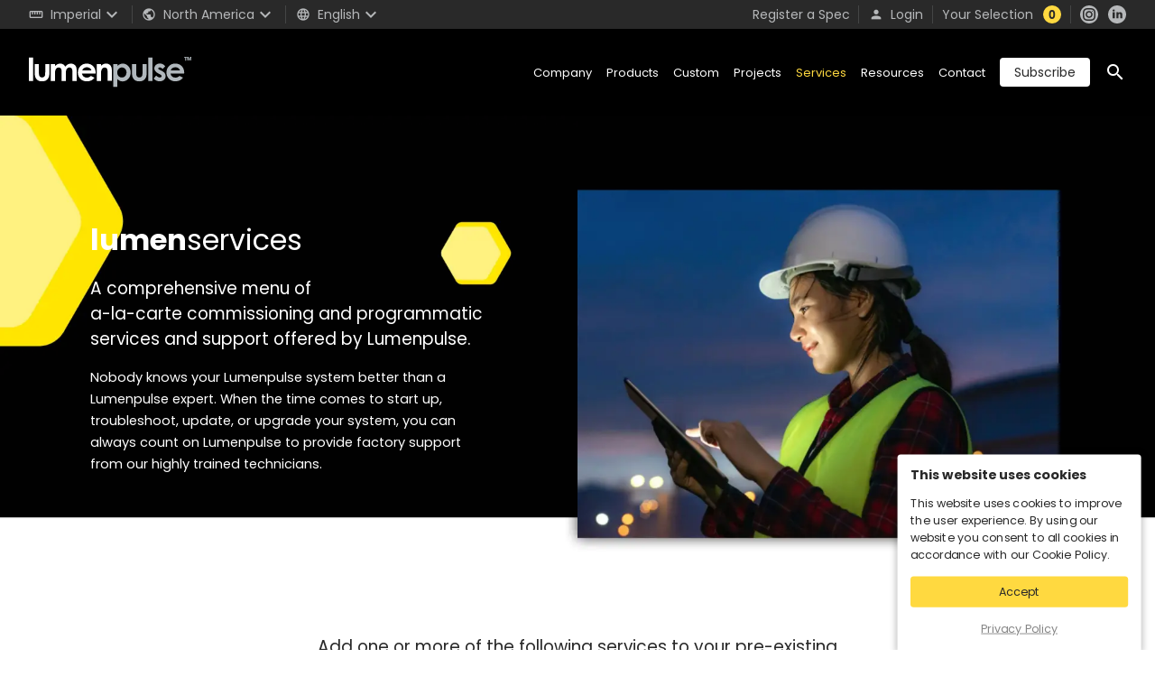

--- FILE ---
content_type: text/html; charset=UTF-8
request_url: https://www.lumenpulse.com/services/lumenservices?_ga=2.160524093.1809898921.1649081474-1741857062.1643147322
body_size: 24316
content:
<!doctype html>
<html class="no-js" dir="ltr" lang="en">
  <head>
    <meta charset="utf-8">
    <meta http-equiv="x-ua-compatible" content="ie=edge">
    <meta content="text/html; charset=UTF-8" name="Content-Type" />
    <meta name="viewport" content="width=device-width, initial-scale=1.0, maximum-scale=1.0, user-scalable=0">
    <meta name="mobile-web-app-capable" content="yes">

    <title>Lumenservices - Lumenpulse - Specification-grade LED lighting</title>


  <!-- General SEO data -->
  <meta name="description" content="Lumenpulse is an innovator and manufacturer of high-performance, sustainable architectural LED lighting solutions for commercial, institutional, and urban en...">
  <meta name="apple-mobile-web-app-title" content="Lumenpulse">

  <!-- Open Graph data -->
  <meta property="og:title" content="Lumenservices - Lumenpulse - Specification-grade LED lighting">
  <meta property="og:type" content="website">
  <meta property="og:url" content="https://www.lumenpulse.com/services/lumenservices">
  <meta property="og:description" content="Lumenpulse is an innovator and manufacturer of high-performance, sustainable architectural LED lighting solutions for commercial, institutional, and urban en...">
  <meta property="og:image" content="https://www.lumenpulse.com/files/formats/large/c3/e/3d61c_logo-opengraph-lumenpulse.png">
  <meta property="og:site_name" content="Lumenpulse">
  <meta property="og:locale" content="en_US">

  <!-- X Card data -->
  <meta property="twitter:card" content="summary_large_image">
  <meta property="twitter:title" content="Lumenservices - Lumenpulse - Specification-grade LED lighting">
  <meta property="twitter:image" content="https://www.lumenpulse.com/files/formats/large/c3/e/3d61c_logo-opengraph-lumenpulse.png">
  <meta property="twitter:url" content="https://www.lumenpulse.com/services/lumenservices">
  <meta property="twitter:description" content="Lumenpulse is an innovator and manufacturer of high-performance, sustainable architectural LED lighting solutions for commercial, institutional, and urban en...">
  
                <meta name="google-site-verification" content="UHFY7T5n9qDQbwuo5O3BCCYipWZLy2Ps7mES6CpgFdc" />
          <link rel="alternate" href="https://www.lumenpulse.com/services/lumenservices" hreflang="en" />
      <link rel="alternate" href="https://www.lumenpulse.com/fr/services/lumenservices" hreflang="fr" />
      <link rel="alternate" href="https://www.lumenpulse.com/es/services/lumenservices" hreflang="es" />
            <link rel="alternate" href="https://www.lumenpulse.com/services/lumenservices" hreflang="en" />
    <link rel="alternate" href="https://www.lumenpulse.com/services/lumenservices" hreflang="x-default" />
    <script>
  (function(i,s,o,g,r,a,m){i['GoogleAnalyticsObject']=r;i[r]=i[r]||function(){
    (i[r].q=i[r].q||[]).push(arguments)},i[r].l=1*new Date();a=s.createElement(o),
    m=s.getElementsByTagName(o)[0];a.async=1;a.src=g;m.parentNode.insertBefore(a,m)
  })(window,document,'script','//www.google-analytics.com/analytics.js','ga');

  ga('create', 'G-DT4T661FZQ', 'auto', {'allowLinker': true});
      ga('require', 'linker');
    ga('linker:autoLink', ['lmpg.com','lumenpulse.com','luxtec.ca']);
    ga('send', 'pageview');
</script>
            <script type="application/ld+json">
{
  "@context": "http://schema.org",
  "@type": "Organization",
  "name": "Lumenpulse",
  "url": "https://www.lumenpulse.com",
  "logo": "/assets/img/sites/lumenpulse/logo-light.svg?id=a895ece74a4b0107bf6a070b329c3b0c"
}
</script>

<script type="application/ld+json">
{
  "@context": "http://schema.org",
  "@type": "Person",
  "name": "Lumenpulse",
  "url": "https://www.lumenpulse.com",
  "sameAs": [
    "https://www.facebook.com/Lumenpulse-346157838875642",
    "https://x.com/Lumenpulse"
  ]
}
</script>

    <link rel="shortcut icon" href="/assets/img/sites/lumenpulse/favicon.png?id=5a088771a4b95b42a1ad3a0b672bf15f" type="image/png">
    <style type="text/css">
:root {
  /* Color: Global */
  --color-global-primary: #292929;
  --color-global-secondary: #000;
  --color-global-tertiary: #e6e6e6;

  /* Color: Accent */
  --color-accent-primary: #ffd940;
  --color-accent-secondary: #110834;

  /* Color: Heading */
  --color-heading-primary: #292929;

  /* Color: Text */
  --color-text-primary: #292929;
  --color-text-secondary: #a5a5a5;
  --color-text-accent: #292929;

  /* Color: Link */
  --color-link-primary: #868686;

  /* Color: Background */
  --color-background-primary: #fff;
  --color-background-secondary: #454545;
  --color-background-tertiary: #b6b8ba;
  --color-background-quaternary: #f6f6f6;
  --color-background-quinary: #292929;
  --color-background-darksky: #7f3f98;

  /* Color: Border */
  --color-border-primary: #b6b8ba;

  /* Nav: Background */
  --nav-background-primary: #000;
  --nav-background-secondary: #292929;
  --nav-background-tertiary: #454545;

  /* Nav: Text */
  --nav-text-primary: #fff;
  --nav-text-secondary: #b6b8ba;

  /* Nav: Hover */
  --nav-hover-secondary: #fff;

  /* Nav: Border */
  --nav-border-primary: #454545;

  /* Nav: Logo Width */
  --nav-logo-width-desktop: 180px;
  --nav-logo-width-mobile: 130px;

  /* Font: Family */
  --font-family-heading: 'Poppins', sans-serif;
  --font-family-base: 'Poppins', sans-serif;
  --font-family-neutral: Arial, Helvetica, sans-serif;

  /* Font: Size */
  --font-size-small: 0.75rem; /* 12px */
  --font-size-base: 0.875rem; /* 14px */
  --font-size-large: 1rem; /* 16px */
  --font-size-xlarge: 1.25rem; /* 20px */
  --font-size-xxlarge: 1.5rem; /* 24px */
  --font-size-huge: 2rem; /* 32px */
  --font-size-giga: 2.25rem; /* 36px */
  --font-size-tera: 2.5rem; /* 40px */

  /* Font: Weight */
  --font-weight-bold: 700;
  --font-weight-base: 400;
  --font-weight-light: 300;
}
.section-image-right-offset .container{overflow:visible !important}@media(min-width:768px){.section-image-right-offset .sm-1-2.visible-above-small-block{margin-top:-13% !important}}.list-bordered{overflow:hidden}.list-bordered .xb-block{border-right:2px solid white;margin-right:-2px}.min-height-280{min-height:280px}.xb-block--white-border{border:2px solid white;padding:32px}.xb-block--service{height:calc(100% - 32px) !important;margin-top:16px;background-color:#e6e6e6;border-radius:16px;box-shadow:0px 0px 5px 5px rgba(0, 0, 0, 0.1)}.xb-block--service .xb-block__elements div:nth-child(1){background-color:white}.xb-block--service .xb-block__elements div:nth-child(2){min-height:200px}.xb-block--service .xb-block__elements div:nth-child(2),.xb-block--service .xb-block__elements div:nth-child(3){padding:32px}.xb-block__content--black .xb-block__elements{background-color:#292929;padding:16px;margin:-16px}.xb-block__content--grey .xb-block__elements{background-color:#e6e6e6;padding:16px;margin:-16px}@media(min-width:768px){.section-overlapping-images .container:nth-child(2){margin-top:-10%}.section-overlapping-images .xb-block__content{overflow:visible !important}.section-overlapping-images .container:nth-child(1) .xb-block__image{margin-right:-10%}.section-overlapping-images .container:nth-child(2) .xb-block__image{margin-left:-10%}}.button-rounded .btn{border-radius:2rem}.xb-block__content--yellow .xb-block__elements{background-color:#ffd940;padding:16px}.xb-block-lumenvalues{padding:0px !important}.xb-block-lumenvalues .xb-block__elements{background-color:rgba(0,0,0,0.5);width:100%;padding :10px;// margin-bottom:42px}.xb-img-careers{max-width:200px;margin-right:auto;margin-left:auto}.u-pt-0{padding-top:0 !important}.xb-block-with-caption{padding:0px !important}.xb-block-with-caption .xb-block__elements{background-color:rgba(0,0,0,0.4);width:100%;padding :10px;margin-bottom:42px}.carousel-img-width-100 img{width:100% !important;max-width:none !important}.carousel-img-width-100 .u-display-inline-block{display:block !important}.xb-block--installation-resource{height:calc(100% - 32px) !important;//margin-top:16px;border:1px solid black;padding-top:32px;padding-bottom:32px}.color-gradient-background-more-expertise{margin-top:65px;overflow:visible !important}.color-gradient-background-more-expertise .xb-block__elements{display:block !important;background:linear-gradient(to top right, #ec335c, 60%, #fb7635);padding:16px;padding-top:50px;padding-bottom:70px}.color-gradient-background-more-expertise img{margin-top:-130px}.color-gradient-background-more-reach{margin-top:65px;overflow:visible !important}.color-gradient-background-more-reach .xb-block__elements{display:block !important;background:linear-gradient(to top right, #58339d, 40%, #0d85db);padding:16px;padding-top:50px;padding-bottom:70px}.color-gradient-background-more-reach img{margin-top:-130px}.color-gradient-background-more-options{margin-top:65px;overflow:visible !important}.color-gradient-background-more-options .xb-block__elements{display:block !important;background:linear-gradient(to top right, #52237f, 40%, #e20994);padding:16px;padding-top:50px;padding-bottom:70px}.color-gradient-background-more-options img{margin-top:-130px}.section-show-overflow .container{overflow:visible !important}.image-right-offset{margin-right:-32px}.block-spacing{padding-right:55px;padding-left:55px}.custom_css .BlockDescription{text-align:center !important;padding-right:2rem !important;padding-left:2rem !important;font-weight:100 !important}.custom_css .Title{font-size:24px;text-align:center;padding-right:2rem !important;padding-left:2rem !important;padding-bottom:0.5rem !important;padding-top:0.5rem !important;font-weight:400 !important}.shadow{margin-top:10px;// padding-bottom:10px;box-shadow:0 4px 8px 0 rgba(0, 0, 0, 0.2), 0 6px 20px 0 rgba(0, 0, 0, 0.9)}.list-aligned .xb-block__elements{flex-direction:row !important;flex-wrap:wrap;align-items:center}.list-aligned .xb-block__elements div:nth-child(1){width:100%}.list-aligned .xb-block__elements div:nth-child(2){margin-right:1rem;margin-bottom:0}.list-aligned .xb-block__elements div:nth-child(3){margin-left:auto}.list-aligned__spacer-double.list-aligned__spacer-double{display:none !important;@media(min-width:576px){display:block !important}@media(min-width:768px){display:none !important}}.list-aligned--triple > div:nth-child(3){@media(min-width:768px){display:none !important}}.list-aligned--triple > div:nth-child(5){@media(min-width:1024px){display:none !important}}.list-aligned--quadruple > div:nth-child(3){@media(min-width:768px){display:none !important}}.list-aligned--quadruple > div:nth-child(7){@media(min-width:1024px){display:none !important}}.list-aligned--eight > div:nth-child(3),.list-aligned--eight > div:nth-child(7),.list-aligned--eight > div:nth-child(11),.list-aligned--eight > div:nth-child(15){@media(min-width:768px){display:none !important}}.list-aligned--eight > div:nth-child(5),.list-aligned--eight > div:nth-child(9){@media(min-width:1024px){display:none !important}}.list-aligned--eight > div:nth-child(7){@media(min-width:1024px){display:block !important}}.list-aligned__block{@media(min-width:1440px){padding-top:19px !important;padding-bottom:19px !important}}.tag-yellow p{display:inline-block;padding:3px 15px;background-color:#ffd940;text-transform:uppercase;font-size:12px !important;color:#000 !important}.tag-green-exenia p{display:inline-block;padding:3px 15px;background-color:#38D430;text-transform:uppercase;font-size:12px !important;color:#000 !important}.u-pb-0{padding-bottom:0 !important}.tabs-ceiling-applications{width:100% !important;@media(min-width:1440px){width:66.6666666667% !important}}.tabs-ceiling-applications p{width:40%}.tabs-ceiling-applications .tabs .tabs__trigger.is-active{color:black !important;background:#FDD940}.display-block .xb-block__elements{display:block !important}.display-inline-block{padding-right:3%;display:inline-block}.rounded-block{border-radius:1rem}.tabs-ceiling-applications2{width:100% !important;@media(min-width:1024px){width:66.6666666667% !important}}.tabs-ceiling-applications2 .tabs .tabs__trigger.is-active{color:black !important;background:#FDD940}.hero-banner h1{@media(min-width:576px){font-size:25px}@media(min-width:768px){font-size:30px}@media(min-width:1024px){font-size:35px}@media(min-width:1440px){font-size:40px}}.hero-banner h2{@media(min-width:576px){font-size:17px}@media(min-width:768px){font-size:22px}@media(min-width:1024px){font-size:27px}@media(min-width:1440px){font-size:32px}}.hero-banner h3{@media(min-width:576px){font-size:30px !important;padding-top:20px !important}@media(min-width:768px){font-size:50px !important;padding-top:30px !important}@media(min-width:1024px){font-size:70px !important;padding-top:40px !important}@media(min-width:1440px){font-size:90px !important;padding-top:50px !important}}.hero-banner .picture{@media(min-width:576px){max-width:200px}@media(min-width:768px){max-width:300px}@media(min-width:1024px){max-width:400px}@media(min-width:1440px){max-width:700px}}.hero-banner h4{@media(min-width:576px){font-size:30px !important}@media(min-width:768px){font-size:50px !important}@media(min-width:1024px){font-size:70px !important}@media(min-width:1440px){font-size:90px !important}}.hero-banner h5{@media(min-width:576px){font-size:18px}@media(min-width:768px){font-size:20px}@media(min-width:1024px){font-size:40px}@media(min-width:1440px){font-size:60px}}.hero-banner .tag-yellow h5{display:inline-block;padding:20px 20px;background-color:#ffd940;border-radius:50%;color:#000 !important}.hero-banner h6{@media(min-width:576px){font-size:12px;margin-top:18px !important;margin-bottom:0px !important}@media(min-width:768px){font-size:14px;margin-top:18px !important;margin-bottom:0px !important}@media(min-width:1024px){font-size:24px;margin-top:18px !important;margin-bottom:0px !important}@media(min-width:1440px){font-size:44px;margin-top:18px !important;margin-bottom:0px !important}}.page-anchors{padding-top:14px !important;padding-bottom:14px !important}.page-anchors .xb-block__elements{padding-top:14px;padding-bottom:14px}.stuck .page-anchors{display:none !important}@media(min-width:1024px){.stuck .page-anchors{display:block !important;box-shadow:1px 1px 5px rgba(0, 0, 0, 0.3)}}.stuck .page-anchors .xb-block__elements > div:first-child{margin:0 !important}.stuck .page-anchors .xb-block__elements > div:first-child .u-display-inline-block{display:block !important}.stuck .page-anchors .xb-block__elements div:first-child picture{display:none}.page-anchors .btn.is-active{background-color:#454545 !important;border-color:#454545 !important;color:#fff !important}.xb-block--grey-border .xb-block__elements{border:1px solid #d4d4d4}.shortcutbar-custom{padding:0.3rem !important}.shortcutbar-custom .xb-block__content .xb-block__elements{padding-top:12px !important}.shortcutbar-custom .anchor-trigger{margin:0.2rem !important}.shortcutbar-custom .anchor-trigger .btn{padding:.5rem 1.15rem !important}.tabs-center .tabs__track{@media(min-width:768px){justify-content:center}}.tabs-center .tabs__trigger{@media(min-width:768px){font-size:18px !important}}.tabs-center .tabs__item{@media(min-width:768px){max-width:1000px;margin:auto}}.section-max-width-900{max-width:964px;margin-right:auto;margin-left:auto}.anchors-triggers-underline a.is-active{color:#ffd940 !important;text-decoration:underline}.decrease-buttons-padding .btn{padding-right:15px;padding-left:15px}.agent-portal-blocks .xb-block:hover .xb-block__content{background:#fae998 !important}.agent-portal-blocks .xb-block__content{border-radius:1rem;align-items:center !important;transition:background 300ms;@media(min-width:576px){align-items:flex-start !important}@media(min-width:1024px){align-items:center !important}}.agent-portal-blocks .xb-block__elements{flex-direction:row !important;align-items:center;@media(min-width:576px){flex-direction:column !important}@media(min-width:1024px){flex-direction:row !important}}.agent-portal-blocks .xb-block__elements > div:first-child{flex:0 1 100px;margin:0 1rem 0 0;@media(min-width:576px){margin:0 0 1rem 0}@media(min-width:1024px){margin:0 1rem 0 0}}.agent-portal-blocks .xb-block__elements > div:last-child{flex:1 1 auto}.js-anchors-triggers{position:relative;padding:0 !important;background-color:white;box-shadow:0 4px 4px rgba(0, 0, 0, .1);transition:top 300ms}.js-anchors-triggers .row,.js-anchors-triggers .col-1-1,.js-anchors-triggers .xb-block__group > *{display:block !important;margin:0 !important;padding:0 !important}.js-anchors-triggers::after{content:'';display:block;position:absolute;top:0;right:32px;bottom:0;width:3rem;background:linear-gradient(90deg, transparent 0%, white 75%);@media(min-width:768px){display:none}}.js-anchors-triggers .xb-block__group{display:flex;align-items:center;white-space:nowrap;position:relative;height:64px;margin:0 !important;overflow-x:auto !important;overscroll-behavior:contain}.js-anchors-triggers .btn{position:relative;background:transparent;padding:0;border:0 !important;margin-right:2rem;font-size:14px !important;text-transform:uppercase;color:var(--color-text-primary) !important;text-decoration:none !important}.js-anchors-triggers .btn::before{content:'';display:block;position:absolute;opacity:0;bottom:-6px;width:100%;border-bottom:1px solid var(--color-accent-primary);transition:300ms;pointer-events:none}.js-anchors-triggers .btn.btn.btn:hover{background:transparent !important;color:var(--color-text-base) !important}.js-anchors-triggers .btn.is-active::before{opacity:1;border-color:var(--color-text-primary)}.js-anchors-triggers .btn:hover::before{opacity:1;border-color:var(--color-accent-primary)}


.vs-canada,
.vs-not-usa,
.vs-authenticated {display: none !important;}
</style>





<link rel="stylesheet" href="/assets/css/style.css?id=2d16fe93170084815fa3e6e9ae8671cb">


<link rel="stylesheet" href="/assets/css/lumenpulse/style.css?id=3c9cea0999a4e0234416547a0352357e">

    
    <link
      href="https://fonts.googleapis.com/icon?family=Material+Icons&display=block"
      rel="stylesheet"
    >
    <link
      href="https://fonts.googleapis.com"
      rel="preconnect"
    >
    <link
      href="https://fonts.gstatic.com"
      rel="preconnect"
      crossorigin
    >
    <link
  href="https://fonts.googleapis.com/css2?family=Inter:wght@300;400;600;700&family=Lora:wght@300;400;600;700&family=Poppins:wght@300;400;600;700&family=Raleway:wght@300;400;700&display=swap"
  rel="stylesheet"
>

<style>
@font-face {
  font-family: 'Century Gothic';
  src: url('/assets/fonts/CenturyGothic-Bold/CenturyGothic-Bold.ttf') format('truetype');
  font-weight: 700;
  font-style: normal;
}

@font-face {
  font-family: 'Century Gothic';
  src: url('/assets/fonts/CenturyGothic-Regular/CenturyGothic-Regular.ttf') format('truetype');
  font-weight: 400;
  font-style: normal;
}
</style>
    
    <script src="https://cdnjs.cloudflare.com/ajax/libs/iframe-resizer/4.3.2/iframeResizer.min.js"></script>
  </head>

  
  <body class=" show-selection has-page-builder page-support-new">
    <header class="header js-nav-scroll">
  
  <div class="header__nav-secondary">
    <div class="container">
      
      <div>
                
                  <div class="header__nav-secondary__item">
            <i class="material-icons">straighten</i>
            <span>Imperial</span>
            <i class="material-icons">keyboard_arrow_down</i>
            <div class="header__nav-secondary__dropdown">
              <h3>Choose your unit</h3>
                                                              <a href="https://www.lumenpulse.com/services/lumenservices?unit=metric">Metric</a>
                                                                        </div>
          </div>
                
                  <div class="header__nav-secondary__item">
            <i class="material-icons">public</i>
            <span>North America</span>
            <i class="material-icons">keyboard_arrow_down</i>
            <div class="header__nav-secondary__dropdown">
              <h3>Choose your region</h3>
                                                                              <a href="https://www.lumenpulse.com/services/lumenservices?region=sa">Latin America &amp; The Caribbean </a>
                                                                <a href="https://www.lumenpulse.com/services/lumenservices?region=eu">Europe</a>
                                                                <a href="https://www.lumenpulse.com/services/lumenservices?region=meaf">Middle East &amp; Africa</a>
                                                                <a href="https://www.lumenpulse.com/services/lumenservices?region=asoc">Asia &amp; Pacific</a>
                                          </div>
          </div>
                
                  <div class="header__nav-secondary__item">
            <i class="material-icons">language</i>
            <span>English</span>
            <i class="material-icons">keyboard_arrow_down</i>
            <div class="header__nav-secondary__dropdown">
              <h3>Language</h3>
                                                                              <a href="https://www.lumenpulse.com/fr/services/lumenservices">
                    Français
                  </a>
                                                                <a href="https://www.lumenpulse.com/es/services/lumenservices">
                    Español
                  </a>
                                          </div>
          </div>
              </div>
      
      <div>
        
                  <a
            href="https://www.lumenpulse.com/register-a-spec"
            class="header__nav-secondary__item"
          >
            <span>Register a Spec</span>
          </a>
                
                
                              <a
              href="https://www.lumenpulse.com/login"
              class="header__nav-secondary__item"
            >
              <i class="material-icons">person</i>
              <span>Login</span>
            </a>
                          
                  <a
            href="https://www.lumenpulse.com/selection"
            class="header__nav-secondary__item is-selection"
          >
            <span>Your Selection</span>
            <span class="js-selector-total selection-pill"
  data-value="0">
  0
</span>
          </a>
                
        <div class="header__nav-secondary__item">
          
                      <a
              href="https://www.instagram.com/lumenpulse/"
              target="_blank"
              class="header__social"
            >
              <svg width="20px" height="20px" viewBox="0 0 20 20" version="1.1" xmlns="http://www.w3.org/2000/svg" xmlns:xlink="http://www.w3.org/1999/xlink">
                <g id="Designs" stroke="none" stroke-width="1" fill="none" fill-rule="evenodd">
                  <g id="Desktop-&gt;-Default" transform="translate(-1436.000000, -6.000000)" fill="#b6b8ba" fill-rule="nonzero">
                    <path d="M1446,6 C1440.48615,6 1436,10.4861538 1436,16 C1436,21.5138462 1440.48615,26 1446,26 C1451.51385,26 1456,21.5138462 1456,16 C1456,10.4861538 1451.51385,6 1446,6 Z M1443.4354,9.07692308 L1448.5631,9.07692308 C1450.96695,9.07692308 1452.92308,11.0323197 1452.92308,13.4353969 L1452.92308,18.5631008 C1452.92308,20.9669469 1450.96768,22.9230769 1448.5646,22.9230769 L1443.4369,22.9230769 C1441.03305,22.9230769 1439.07692,20.96768 1439.07692,18.5646031 L1439.07692,13.4368992 C1439.07692,11.0330529 1441.03232,9.07692308 1443.4354,9.07692308 Z M1443.4354,10.6153846 C1441.88078,10.6153846 1440.61538,11.8815145 1440.61538,13.4368992 L1440.61538,18.5646031 C1440.61538,20.1192185 1441.88151,21.3846154 1443.4369,21.3846154 L1448.5646,21.3846154 C1450.11922,21.3846154 1451.38462,20.1184854 1451.38462,18.5631008 L1451.38462,13.4353969 C1451.38462,11.8807812 1450.11849,10.6153846 1448.5631,10.6153846 L1443.4354,10.6153846 Z M1449.59075,11.8969351 C1449.87382,11.8969351 1450.10306,12.1261778 1450.10306,12.4092546 C1450.10306,12.6923315 1449.87382,12.9230769 1449.59075,12.9230769 C1449.30767,12.9230769 1449.07692,12.6923315 1449.07692,12.4092546 C1449.07692,12.1261778 1449.30767,11.8969351 1449.59075,11.8969351 Z M1446,12.1538462 C1448.12077,12.1538462 1449.84615,13.8792308 1449.84615,16 C1449.84615,18.1207692 1448.12077,19.8461538 1446,19.8461538 C1443.87923,19.8461538 1442.15385,18.1207692 1442.15385,16 C1442.15385,13.8792308 1443.87923,12.1538462 1446,12.1538462 Z M1446,13.6923077 C1444.7255,13.6923077 1443.69231,14.7254967 1443.69231,16 C1443.69231,17.2745033 1444.7255,18.3076923 1446,18.3076923 C1447.2745,18.3076923 1448.30769,17.2745033 1448.30769,16 C1448.30769,14.7254967 1447.2745,13.6923077 1446,13.6923077 Z" id="Shape"></path>
                  </g>
                </g>
              </svg>
            </a>
                    
                      <a
              href="https://www.linkedin.com/company/lumenpulse/"
              target="_blank"
              class="header__social"
            >
              <svg width="20px" height="20px" viewBox="0 0 20 20" version="1.1" xmlns="http://www.w3.org/2000/svg" xmlns:xlink="http://www.w3.org/1999/xlink">
                <g id="Designs" stroke="none" stroke-width="1" fill="none" fill-rule="evenodd">
                  <g id="Desktop-&gt;-Default" transform="translate(-1468.000000, -6.000000)" fill="#b6b8ba" fill-rule="nonzero">
                    <path d="M1478,6 C1472.4775,6 1468,10.4775 1468,16 C1468,21.5225 1472.4775,26 1478,26 C1483.5225,26 1488,21.5225 1488,16 C1488,10.4775 1483.5225,6 1478,6 Z M1474.24667,10.5025 C1474.94833,10.5025 1475.41583,10.97 1475.41583,11.5933333 C1475.41583,12.2166667 1474.94833,12.6841678 1474.16917,12.6841678 C1473.4675,12.685 1473,12.2166667 1473,11.5933333 C1473,10.97 1473.4675,10.5025 1474.24667,10.5025 Z M1475.5,20.1666667 L1473,20.1666667 L1473,13.5 L1475.5,13.5 L1475.5,20.1666667 Z M1483.83333,20.1666667 L1481.48,20.1666667 L1481.48,16.5233333 C1481.48,15.5158333 1480.8525,15.2833333 1480.6175,15.2833333 C1480.3825,15.2833333 1479.5975,15.4383333 1479.5975,16.5233333 C1479.5975,16.6783333 1479.5975,20.1666667 1479.5975,20.1666667 L1477.16667,20.1666667 L1477.16667,13.5 L1479.59833,13.5 L1479.59833,14.43 C1479.91167,13.8875 1480.53917,13.5 1481.71583,13.5 C1482.8925,13.5 1483.83333,14.43 1483.83333,16.5233333 L1483.83333,20.1666667 Z" id="Shape"></path>
                  </g>
                </g>
              </svg>
            </a>
                    
                    
                    
                    
                  </div>
      </div>
    </div>
  </div>
  
  <div class="header__nav-primary">
    <div class="container">
      
      <a
        href="https://www.lumenpulse.com/"
        class="header__nav-primary__logo"
      >
        <img
          src="/assets/img/sites/lumenpulse/logo-light.svg?id=a895ece74a4b0107bf6a070b329c3b0c"
          alt="Lumenpulse"
          width="180"
          height="33"
        >
      </a>
      
              <div class="header__nav-primary__items">
                                                    <span class="header__nav-primary__item js-mega-menu-parent">
                  <a class=""
                    href="/company/about-us">
                    Company
                                          <i class="material-icons">keyboard_arrow_down</i>
                                      </a>
                  
                                      <div class="mega-menu">
  
  <div class="mega-menu__background"></div>
  
  <div class="container">
    
    <div class="mega-menu__header js-mega-menu-trigger">
      <i class="material-icons">keyboard_arrow_left</i>
      Back
    </div>
    
          <div class="row flex-row">
        
                              <div class="lg-1-5">
                      
                                        <div class="mega-menu__section is-list">
                
                                  <h3 class="mega-menu__title">
                    
                                          Company Information
                                      </h3>
                                
                <div class="mega-menu__items">
                                      
                    <a
                      href="https://www.lumenpulse.com/company/about-us"
                      class="mega-menu__item js-mega-menu-child"
                      
                    >
                      
                                            
                                              <span class="mega-menu__item-title">About Us</span>
                                          </a>
                                      
                    <a
                      href="https://www.lumenpulse.com/company/management"
                      class="mega-menu__item js-mega-menu-child"
                      
                    >
                      
                                            
                                              <span class="mega-menu__item-title">Management Team</span>
                                          </a>
                                      
                    <a
                      href="https://www.lumenpulse.com/company/awards-recognition"
                      class="mega-menu__item js-mega-menu-child"
                      
                    >
                      
                                            
                                              <span class="mega-menu__item-title">Awards & Recognition</span>
                                          </a>
                                  </div>
                
                              </div>
                      </div>
                              <div class="lg-1-5">
                      
                                        <div class="mega-menu__section is-list">
                
                                  <h3 class="mega-menu__title">
                    
                                          Careers
                                      </h3>
                                
                <div class="mega-menu__items">
                                      
                    <a
                      href="https://www.lumenpulse.com/company/careers/available-positions"
                      class="mega-menu__item js-mega-menu-child"
                      
                    >
                      
                                            
                                              <span class="mega-menu__item-title">Available Positions</span>
                                          </a>
                                  </div>
                
                              </div>
                      </div>
                              <div class="lg-1-5">
                      
                                        <div class="mega-menu__section is-list">
                
                                  <h3 class="mega-menu__title">
                    
                                          News
                                      </h3>
                                
                <div class="mega-menu__items">
                                      
                    <a
                      href="https://www.lumenpulse.com/news/corporate"
                      class="mega-menu__item js-mega-menu-child"
                      
                    >
                      
                                            
                                              <span class="mega-menu__item-title">Corporate</span>
                                          </a>
                                      
                    <a
                      href="https://www.lumenpulse.com/news/press"
                      class="mega-menu__item js-mega-menu-child"
                      
                    >
                      
                                            
                                              <span class="mega-menu__item-title">Press</span>
                                          </a>
                                      
                    <a
                      href="https://www.lumenpulse.com/news/optics"
                      class="mega-menu__item js-mega-menu-child"
                      
                    >
                      
                                            
                                              <span class="mega-menu__item-title">Optics</span>
                                          </a>
                                      
                    <a
                      href="https://www.lumenpulse.com/news/project"
                      class="mega-menu__item js-mega-menu-child"
                      
                    >
                      
                                            
                                              <span class="mega-menu__item-title">Project</span>
                                          </a>
                                      
                    <a
                      href="https://www.lumenpulse.com/news/product"
                      class="mega-menu__item js-mega-menu-child"
                      
                    >
                      
                                            
                                              <span class="mega-menu__item-title">Products</span>
                                          </a>
                                  </div>
                
                                  <a
                    href="https://www.lumenpulse.com/news"
                    class="mega-menu__default-link js-mega-menu-child"
                  >
                    See all News
                                      </a>
                              </div>
                      </div>
                              <div class="lg-1-5">
                      
                                        <div class="mega-menu__section is-list">
                
                                  <h3 class="mega-menu__title">
                    
                                          Legal
                                      </h3>
                                
                <div class="mega-menu__items">
                                      
                    <a
                      href="https://www.lumenpulse.com/privacy-statement"
                      class="mega-menu__item js-mega-menu-child"
                      
                    >
                      
                                            
                                              <span class="mega-menu__item-title">Privacy Statement</span>
                                          </a>
                                      
                    <a
                      href="https://www.lumenpulse.com/company/terms-and-conditions"
                      class="mega-menu__item js-mega-menu-child"
                      
                    >
                      
                                            
                                              <span class="mega-menu__item-title">Terms and Conditions</span>
                                          </a>
                                      
                    <a
                      href="https://www.lmpg.com/patents-trademarks"
                      class="mega-menu__item js-mega-menu-child"
                      target="_blank"
                    >
                      
                                            
                                              <span class="mega-menu__item-title">Patents & Trademarks</span>
                                          </a>
                                  </div>
                
                              </div>
                      </div>
              </div>
      </div>
</div>
                                  </span>
                                                                                                        <span class="header__nav-primary__item js-mega-menu-parent">
                  <a class=""
                    href="/products">
                    Products
                                          <i class="material-icons">keyboard_arrow_down</i>
                                      </a>
                  
                                      <div class="mega-menu">
  
  <div class="mega-menu__background"></div>
  
  <div class="container">
    
    <div class="mega-menu__header js-mega-menu-trigger">
      <i class="material-icons">keyboard_arrow_left</i>
      Back
    </div>
    
          <div class="row flex-row">
        
                              <div class="lg-1-6">
                      
                                        <div class="mega-menu__section is-list">
                
                                  <h3 class="mega-menu__title">
                    
                                          Luminaire Type
                                      </h3>
                                
                <div class="mega-menu__items">
                                      
                    <a
                      href="https://www.lumenpulse.com/products?specvalue_9591=949_09a177e9d1cd706fb03c0b71a0e6ab8092b3fa5c"
                      class="mega-menu__item js-mega-menu-child"
                      
                    >
                      
                                            
                                              <span class="mega-menu__item-title">Buy America•n</span>
                                          </a>
                                      
                    <a
                      href="/products?spectype_1082=1082_1b1700b5ac7b11452009115f623acfb5976dadb2"
                      class="mega-menu__item js-mega-menu-child"
                      
                    >
                      
                                            
                                              <span class="mega-menu__item-title">Linear Projectors</span>
                                          </a>
                                      
                    <a
                      href="/products?spectype_1082=1082_c5e0e632824073630a52b814cec8a27654626ccd"
                      class="mega-menu__item js-mega-menu-child"
                      
                    >
                      
                                            
                                              <span class="mega-menu__item-title">Floodlights and Projectors</span>
                                          </a>
                                      
                    <a
                      href="/products?spectype_1082=1082_4222119dc6c438b78c7e91b100c1618ce8b030fe"
                      class="mega-menu__item js-mega-menu-child"
                      
                    >
                      
                                            
                                              <span class="mega-menu__item-title">Downlights</span>
                                          </a>
                                      
                    <a
                      href="/products?spectype_1082=1082_e86e3eb854e1cdfb0f043ad78bcec4e3ec80e353"
                      class="mega-menu__item js-mega-menu-child"
                      
                    >
                      
                                            
                                              <span class="mega-menu__item-title">Cove</span>
                                          </a>
                                      
                    <a
                      href="/products?spectype_1082=1082_91b8ddef2ce7eed29f6f9c5328fccaed6f4a01af"
                      class="mega-menu__item js-mega-menu-child"
                      
                    >
                      
                                            
                                              <span class="mega-menu__item-title">Area and Post-Top</span>
                                          </a>
                                      
                    <a
                      href="/products?family=170"
                      class="mega-menu__item js-mega-menu-child"
                      
                    >
                      
                                            
                                              <span class="mega-menu__item-title">Cylinders</span>
                                          </a>
                                      
                    <a
                      href="/products?spectype_1082=1082_ab74f23c69c189951240c2608e0ea86e148cbf4b"
                      class="mega-menu__item js-mega-menu-child"
                      
                    >
                      
                                            
                                              <span class="mega-menu__item-title">Inground</span>
                                          </a>
                                      
                    <a
                      href="/products?spectype_1082=1082_9430d786acbaaef93a75efd7a53ea995d51f8393"
                      class="mega-menu__item js-mega-menu-child"
                      
                    >
                      
                                            
                                              <span class="mega-menu__item-title">Direct View</span>
                                          </a>
                                      
                    <a
                      href="/products?spectype_1082=1082_5da34e3a4d059e538d989b445fafc4baaa178242"
                      class="mega-menu__item js-mega-menu-child"
                      
                    >
                      
                                            
                                              <span class="mega-menu__item-title">Track Spots and Semi-Recessed Spots</span>
                                          </a>
                                      
                    <a
                      href="/products?spectype_1082=1082_2a432711687e74ae9b546e9418e77b0da775cb89"
                      class="mega-menu__item js-mega-menu-child"
                      
                    >
                      
                                            
                                              <span class="mega-menu__item-title">Bollards and Columns</span>
                                          </a>
                                      
                    <a
                      href="/products?spectype_1082=1082_c4633c096745cff1cd1cf948344963fbfff4356c"
                      class="mega-menu__item js-mega-menu-child"
                      
                    >
                      
                                            
                                              <span class="mega-menu__item-title">Wall</span>
                                          </a>
                                      
                    <a
                      href="/products?spectype_1082=1082_830a75394156fac58d2832ae29efd7ea68837d2b"
                      class="mega-menu__item js-mega-menu-child"
                      
                    >
                      
                                            
                                              <span class="mega-menu__item-title">Pendants</span>
                                          </a>
                                      
                    <a
                      href="/products?spectype_1082=1082_374a0f812d54ef99df98bf84624e0628db659cfe"
                      class="mega-menu__item js-mega-menu-child"
                      
                    >
                      
                                            
                                              <span class="mega-menu__item-title">Poles, Arms & Accessories</span>
                                          </a>
                                      
                    <a
                      href="/products?spectype_1082=1082_8067ddf959df450cda9e7577dbb36c18099a8f02"
                      class="mega-menu__item js-mega-menu-child"
                      
                    >
                      
                                            
                                              <span class="mega-menu__item-title">Linear Systems</span>
                                          </a>
                                  </div>
                
                              </div>
                      </div>
                              <div class="lg-1-6">
                      
                                        <div class="mega-menu__section is-tags">
                
                                  <h3 class="mega-menu__title">
                    
                                          Closer Look
                                      </h3>
                                
                <div class="mega-menu__items">
                                      
                    <a
                      href="/buy-america-n"
                      class="mega-menu__item js-mega-menu-child vs-usa"
                      
                    >
                      
                                            
                                              <span class="mega-menu__item-title">Buy America•n</span>
                                          </a>
                                      
                    <a
                      href="/exenia"
                      class="mega-menu__item js-mega-menu-child"
                      
                    >
                      
                                            
                                              <span class="mega-menu__item-title">Exenia by Lumenpulse</span>
                                          </a>
                                      
                    <a
                      href="/extendx"
                      class="mega-menu__item js-mega-menu-child"
                      
                    >
                      
                                            
                                              <span class="mega-menu__item-title">ExtendX</span>
                                          </a>
                                      
                    <a
                      href="/lumenblade"
                      class="mega-menu__item js-mega-menu-child"
                      
                    >
                      
                                            
                                              <span class="mega-menu__item-title">Lumenblade</span>
                                          </a>
                                      
                    <a
                      href="/lumencore"
                      class="mega-menu__item js-mega-menu-child"
                      
                    >
                      
                                            
                                              <span class="mega-menu__item-title">Lumencore</span>
                                          </a>
                                      
                    <a
                      href="/lumenfacade-max"
                      class="mega-menu__item js-mega-menu-child"
                      
                    >
                      
                                            
                                              <span class="mega-menu__item-title">Lumenfacade Max</span>
                                          </a>
                                      
                    <a
                      href="/lumenfacade-nano"
                      class="mega-menu__item js-mega-menu-child"
                      
                    >
                      
                                            
                                              <span class="mega-menu__item-title">Lumenfacade Nano</span>
                                          </a>
                                      
                    <a
                      href="/lumenfacade-pure"
                      class="mega-menu__item js-mega-menu-child"
                      
                    >
                      
                                            
                                              <span class="mega-menu__item-title">Lumenfacade Pure</span>
                                          </a>
                                      
                    <a
                      href="/lumenquad"
                      class="mega-menu__item js-mega-menu-child"
                      
                    >
                      
                                            
                                              <span class="mega-menu__item-title">Lumenquad</span>
                                          </a>
                                      
                    <a
                      href="/opticolorplus"
                      class="mega-menu__item js-mega-menu-child"
                      
                    >
                      
                                            
                                              <span class="mega-menu__item-title">Opticolor+</span>
                                          </a>
                                  </div>
                
                              </div>
                      </div>
                              <div class="lg-1-6">
                      
                                        <div class="mega-menu__section is-list">
                
                                  <h3 class="mega-menu__title">
                    
                                          <a
                        href="/indoor"
                        
                      >
                                          Indoor Architectural
                                          </a>
                                      </h3>
                                
                <div class="mega-menu__items">
                                      
                    <a
                      href="/products?family=173"
                      class="mega-menu__item js-mega-menu-child"
                      
                    >
                      
                                            
                                              <span class="mega-menu__item-title">Lumencore Linear</span>
                                          </a>
                                      
                    <a
                      href="/products?family=171"
                      class="mega-menu__item js-mega-menu-child"
                      
                    >
                      
                                            
                                              <span class="mega-menu__item-title">Lumencore Recessed</span>
                                          </a>
                                      
                    <a
                      href="/products?family=170"
                      class="mega-menu__item js-mega-menu-child"
                      
                    >
                      
                                            
                                              <span class="mega-menu__item-title">Lumencore Cylinders</span>
                                          </a>
                                      
                    <a
                      href="/products?family=172"
                      class="mega-menu__item js-mega-menu-child"
                      
                    >
                      
                                            
                                              <span class="mega-menu__item-title">Lumencore Track</span>
                                          </a>
                                      
                    <a
                      href="https://www.lumenpulse.com/products?family=165&amp;family=166&amp;spectype_42=42_a1d9ec728100c405b22a4d755cba8c83f3a5af59&amp;spectype_1084=1084_a1d9ec728100c405b22a4d755cba8c83f3a5af59"
                      class="mega-menu__item js-mega-menu-child"
                      
                    >
                      
                                            
                                              <span class="mega-menu__item-title">Exenia Recessed</span>
                                          </a>
                                      
                    <a
                      href="/products?family=167&amp;family=168&amp;spectype_1084=1084_794696a720669c524ad273a139db0fd375e6608b"
                      class="mega-menu__item js-mega-menu-child"
                      
                    >
                      
                                            
                                              <span class="mega-menu__item-title">Exenia Pendant</span>
                                          </a>
                                      
                    <a
                      href="https://www.lumenpulse.com/products?family=165&amp;family=169&amp;family=167&amp;family=175&amp;spectype_42=42_b1c5a7af06ba8c911bcfd11f72d7463fed9a472d&amp;spectype_1084=1084_881738ed432b5194b8b525acd5685f5eaf9ca6f4"
                      class="mega-menu__item js-mega-menu-child"
                      
                    >
                      
                                            
                                              <span class="mega-menu__item-title">Exenia Track</span>
                                          </a>
                                      
                    <a
                      href="/products?family=63"
                      class="mega-menu__item js-mega-menu-child"
                      
                    >
                      
                                            
                                              <span class="mega-menu__item-title">Lumenfacade Nano</span>
                                          </a>
                                      
                    <a
                      href="/products?text=LCN2"
                      class="mega-menu__item js-mega-menu-child"
                      
                    >
                      
                                            
                                              <span class="mega-menu__item-title">Lumencove Nano 2.0</span>
                                          </a>
                                      
                    <a
                      href="/products?family=7"
                      class="mega-menu__item js-mega-menu-child"
                      
                    >
                      
                                            
                                              <span class="mega-menu__item-title">Lumenline</span>
                                          </a>
                                  </div>
                
                                  <a
                    href="https://www.lumenpulse.com/indoor"
                    class="mega-menu__default-link js-mega-menu-child"
                  >
                    Explore Our Indoor Products
                                      </a>
                              </div>
                      </div>
                              <div class="lg-1-6">
                      
                                        <div class="mega-menu__section is-list">
                
                                  <h3 class="mega-menu__title">
                    
                                          <a
                        href="/outdoor"
                        
                      >
                                          Outdoor Architectural
                                          </a>
                                      </h3>
                                
                <div class="mega-menu__items">
                                      
                    <a
                      href="/products?family=68"
                      class="mega-menu__item js-mega-menu-child"
                      
                    >
                      
                                            
                                              <span class="mega-menu__item-title">Lumenquad</span>
                                          </a>
                                      
                    <a
                      href="/products?family=1"
                      class="mega-menu__item js-mega-menu-child"
                      
                    >
                      
                                            
                                              <span class="mega-menu__item-title">Lumenbeam</span>
                                          </a>
                                      
                    <a
                      href="https://www.lumenpulse.com/products?text=LFM"
                      class="mega-menu__item js-mega-menu-child"
                      
                    >
                      
                                            
                                              <span class="mega-menu__item-title">Lumenfacade Max</span>
                                          </a>
                                      
                    <a
                      href="https://www.lumenpulse.com/products?text=LFP"
                      class="mega-menu__item js-mega-menu-child"
                      
                    >
                      
                                            
                                              <span class="mega-menu__item-title">Lumenfacade Pure</span>
                                          </a>
                                      
                    <a
                      href="/products?family=63"
                      class="mega-menu__item js-mega-menu-child"
                      
                    >
                      
                                            
                                              <span class="mega-menu__item-title">Lumenfacade Nano</span>
                                          </a>
                                      
                    <a
                      href="https://www.lumenpulse.com/products?family=6&amp;text=Inground"
                      class="mega-menu__item js-mega-menu-child"
                      
                    >
                      
                                            
                                              <span class="mega-menu__item-title">Lumenfacade Inground</span>
                                          </a>
                                      
                    <a
                      href="https://www.lumenpulse.com/products?text=LXT,%20LXTD"
                      class="mega-menu__item js-mega-menu-child"
                      
                    >
                      
                                            
                                              <span class="mega-menu__item-title">LumencoveXT</span>
                                          </a>
                                      
                    <a
                      href="/products?family=4"
                      class="mega-menu__item js-mega-menu-child"
                      
                    >
                      
                                            
                                              <span class="mega-menu__item-title">Lumendome</span>
                                          </a>
                                  </div>
                
                                  <a
                    href="/outdoor"
                    class="mega-menu__default-link js-mega-menu-child"
                  >
                    Explore Our Outdoor Products
                                      </a>
                              </div>
                      </div>
                              <div class="lg-1-6">
                      
                                        <div class="mega-menu__section is-list">
                
                                  <h3 class="mega-menu__title">
                    
                                          <a
                        href="/site-and-area"
                        
                      >
                                          Site & Area
                                          </a>
                                      </h3>
                                
                <div class="mega-menu__items">
                                      
                    <a
                      href="/products?family=73"
                      class="mega-menu__item js-mega-menu-child"
                      
                    >
                      
                                            
                                              <span class="mega-menu__item-title">Lumenblade</span>
                                          </a>
                                      
                    <a
                      href="/products?family=174"
                      class="mega-menu__item js-mega-menu-child"
                      
                    >
                      
                                            
                                              <span class="mega-menu__item-title">Lumenspoke</span>
                                          </a>
                                      
                    <a
                      href="/products?family=69"
                      class="mega-menu__item js-mega-menu-child"
                      
                    >
                      
                                            
                                              <span class="mega-menu__item-title">Lumenicon</span>
                                          </a>
                                      
                    <a
                      href="/products?family=60"
                      class="mega-menu__item js-mega-menu-child"
                      
                    >
                      
                                            
                                              <span class="mega-menu__item-title">Pure</span>
                                          </a>
                                      
                    <a
                      href="/products?family=61"
                      class="mega-menu__item js-mega-menu-child"
                      
                    >
                      
                                            
                                              <span class="mega-menu__item-title">Allegra</span>
                                          </a>
                                      
                    <a
                      href="/products?family=28"
                      class="mega-menu__item js-mega-menu-child"
                      
                    >
                      
                                            
                                              <span class="mega-menu__item-title">Element</span>
                                          </a>
                                      
                    <a
                      href="/products?family=36"
                      class="mega-menu__item js-mega-menu-child"
                      
                    >
                      
                                            
                                              <span class="mega-menu__item-title">Mobilia</span>
                                          </a>
                                      
                    <a
                      href="/products?family=27"
                      class="mega-menu__item js-mega-menu-child"
                      
                    >
                      
                                            
                                              <span class="mega-menu__item-title">Steele</span>
                                          </a>
                                      
                    <a
                      href="/products?family=30"
                      class="mega-menu__item js-mega-menu-child"
                      
                    >
                      
                                            
                                              <span class="mega-menu__item-title">Esplanade</span>
                                          </a>
                                      
                    <a
                      href="/products/3669/lumentech-pole"
                      class="mega-menu__item js-mega-menu-child"
                      
                    >
                      
                                            
                                              <span class="mega-menu__item-title">Lumentech Pole</span>
                                          </a>
                                      
                    <a
                      href="/products?family=70"
                      class="mega-menu__item js-mega-menu-child"
                      
                    >
                      
                                            
                                              <span class="mega-menu__item-title">Poles, Arms & Accessories</span>
                                          </a>
                                  </div>
                
                                  <a
                    href="/site-and-area"
                    class="mega-menu__default-link js-mega-menu-child"
                  >
                    Explore Our Site &amp; Area Products
                                      </a>
                              </div>
                      </div>
                              <div class="lg-1-6">
                      
                                        <div class="mega-menu__section is-list">
                
                                  <h3 class="mega-menu__title">
                    
                                          <a
                        href="/controls"
                        
                      >
                                          Controls
                                          </a>
                                      </h3>
                                
                <div class="mega-menu__items">
                                      
                    <a
                      href="/products?family=13"
                      class="mega-menu__item js-mega-menu-child"
                      
                    >
                      
                                            
                                              <span class="mega-menu__item-title">Control Systems</span>
                                          </a>
                                      
                    <a
                      href="/products?family=15"
                      class="mega-menu__item js-mega-menu-child"
                      
                    >
                      
                                            
                                              <span class="mega-menu__item-title">Control & Power Supply Boxes</span>
                                          </a>
                                      
                    <a
                      href="/products?family=14"
                      class="mega-menu__item js-mega-menu-child"
                      
                    >
                      
                                            
                                              <span class="mega-menu__item-title">Lumentalk</span>
                                          </a>
                                  </div>
                
                                  <a
                    href="/controls"
                    class="mega-menu__default-link js-mega-menu-child"
                  >
                    Explore Our Controls Products
                                      </a>
                              </div>
                      </div>
              </div>
      </div>
</div>
                                  </span>
                                                                                                        <span class="header__nav-primary__item">
                  <a class=""
                    href="/atelierlp">
                    Custom
                                      </a>
                  
                                  </span>
                                                                                                        <span class="header__nav-primary__item js-mega-menu-parent">
                  <a class=""
                    href="/projects">
                    Projects
                                          <i class="material-icons">keyboard_arrow_down</i>
                                      </a>
                  
                                      <div class="mega-menu">
  
  <div class="mega-menu__background"></div>
  
  <div class="container">
    
    <div class="mega-menu__header js-mega-menu-trigger">
      <i class="material-icons">keyboard_arrow_left</i>
      Back
    </div>
    
          <div class="row flex-row">
        
                              <div class="lg-1-5">
                      
                                        <div class="mega-menu__section is-list">
                
                                  <h3 class="mega-menu__title">
                    
                                          Market
                                      </h3>
                                
                <div class="mega-menu__items">
                                      
                    <a
                      href="/projects?projecttype_12=8"
                      class="mega-menu__item js-mega-menu-child"
                      
                    >
                      
                                            
                                              <span class="mega-menu__item-title">Arts + Culture</span>
                                          </a>
                                      
                    <a
                      href="/projects?projecttype_12=3"
                      class="mega-menu__item js-mega-menu-child"
                      
                    >
                      
                                            
                                              <span class="mega-menu__item-title">Hospitality</span>
                                          </a>
                                      
                    <a
                      href="/projects?projecttype_12=9"
                      class="mega-menu__item js-mega-menu-child"
                      
                    >
                      
                                            
                                              <span class="mega-menu__item-title">Infrastructure</span>
                                          </a>
                                      
                    <a
                      href="/projects?projecttype_12=6"
                      class="mega-menu__item js-mega-menu-child"
                      
                    >
                      
                                            
                                              <span class="mega-menu__item-title">Institutions + Workplaces</span>
                                          </a>
                                      
                    <a
                      href="/projects?projecttype_12=7"
                      class="mega-menu__item js-mega-menu-child"
                      
                    >
                      
                                            
                                              <span class="mega-menu__item-title">Retail</span>
                                          </a>
                                      
                    <a
                      href="/projects?projecttype_12=4"
                      class="mega-menu__item js-mega-menu-child"
                      
                    >
                      
                                            
                                              <span class="mega-menu__item-title">Sports + Entertainment</span>
                                          </a>
                                      
                    <a
                      href="/projects?projecttype_12=10"
                      class="mega-menu__item js-mega-menu-child"
                      
                    >
                      
                                            
                                              <span class="mega-menu__item-title">Urban</span>
                                          </a>
                                  </div>
                
                              </div>
                      </div>
                              <div class="lg-1-5">
                      
                                        <div class="mega-menu__section is-list">
                
                                  <h3 class="mega-menu__title">
                    
                                          Application
                                      </h3>
                                
                <div class="mega-menu__items">
                                      
                    <a
                      href="/projects?application=1"
                      class="mega-menu__item js-mega-menu-child"
                      
                    >
                      
                                            
                                              <span class="mega-menu__item-title">Accent Lighting</span>
                                          </a>
                                      
                    <a
                      href="/projects?application=3"
                      class="mega-menu__item js-mega-menu-child"
                      
                    >
                      
                                            
                                              <span class="mega-menu__item-title">Cove Lighting</span>
                                          </a>
                                      
                    <a
                      href="/projects?application=18"
                      class="mega-menu__item js-mega-menu-child"
                      
                    >
                      
                                            
                                              <span class="mega-menu__item-title">Direct View</span>
                                          </a>
                                      
                    <a
                      href="/projects?application=4"
                      class="mega-menu__item js-mega-menu-child"
                      
                    >
                      
                                            
                                              <span class="mega-menu__item-title">Flood Lighting</span>
                                          </a>
                                      
                    <a
                      href="/projects?application=5"
                      class="mega-menu__item js-mega-menu-child"
                      
                    >
                      
                                            
                                              <span class="mega-menu__item-title">General Lighting</span>
                                          </a>
                                      
                    <a
                      href="/projects?application=6"
                      class="mega-menu__item js-mega-menu-child"
                      
                    >
                      
                                            
                                              <span class="mega-menu__item-title">Grazing</span>
                                          </a>
                                      
                    <a
                      href="/projects?application=14"
                      class="mega-menu__item js-mega-menu-child"
                      
                    >
                      
                                            
                                              <span class="mega-menu__item-title">Landscape lighting</span>
                                          </a>
                                      
                    <a
                      href="/projects?application=7"
                      class="mega-menu__item js-mega-menu-child"
                      
                    >
                      
                                            
                                              <span class="mega-menu__item-title">Media Façade</span>
                                          </a>
                                      
                    <a
                      href="/projects?application=8"
                      class="mega-menu__item js-mega-menu-child"
                      
                    >
                      
                                            
                                              <span class="mega-menu__item-title">Orientation & Signage</span>
                                          </a>
                                      
                    <a
                      href="/projects?application=16"
                      class="mega-menu__item js-mega-menu-child"
                      
                    >
                      
                                            
                                              <span class="mega-menu__item-title">Site & Area Lighting</span>
                                          </a>
                                  </div>
                
                              </div>
                      </div>
                              <div class="lg-1-5">
                      
                                        <div class="mega-menu__section is-list">
                
                                  <h3 class="mega-menu__title">
                    
                                          Luminaire Type
                                      </h3>
                                
                <div class="mega-menu__items">
                                      
                    <a
                      href="/projects?spectype_190=190_d25e96751ba5c55e11822a8bac18946a8253a36e"
                      class="mega-menu__item js-mega-menu-child"
                      
                    >
                      
                                            
                                              <span class="mega-menu__item-title">Bollards</span>
                                          </a>
                                      
                    <a
                      href="/projects?spectype_190=190_ac93090a5f7126a0a65ce5da6a55424131b22076"
                      class="mega-menu__item js-mega-menu-child"
                      
                    >
                      
                                            
                                              <span class="mega-menu__item-title">Ceiling | Wall Mount</span>
                                          </a>
                                      
                    <a
                      href="/projects?spectype_190=190_cf723c59b62a173547c39c3d661c4ee7c240bab1"
                      class="mega-menu__item js-mega-menu-child"
                      
                    >
                      
                                            
                                              <span class="mega-menu__item-title">Columns</span>
                                          </a>
                                      
                    <a
                      href="/projects?family=3"
                      class="mega-menu__item js-mega-menu-child"
                      
                    >
                      
                                            
                                              <span class="mega-menu__item-title">Cove</span>
                                          </a>
                                      
                    <a
                      href="/projects?family=170"
                      class="mega-menu__item js-mega-menu-child"
                      
                    >
                      
                                            
                                              <span class="mega-menu__item-title">Cylinders</span>
                                          </a>
                                      
                    <a
                      href="/projects?spectype_190=190_9430d786acbaaef93a75efd7a53ea995d51f8393"
                      class="mega-menu__item js-mega-menu-child"
                      
                    >
                      
                                            
                                              <span class="mega-menu__item-title">Direct View</span>
                                          </a>
                                      
                    <a
                      href="/projects?spectype_190=190_4222119dc6c438b78c7e91b100c1618ce8b030fe"
                      class="mega-menu__item js-mega-menu-child"
                      
                    >
                      
                                            
                                              <span class="mega-menu__item-title">Downlights</span>
                                          </a>
                                      
                    <a
                      href="/projects?spectype_190=190_ab74f23c69c189951240c2608e0ea86e148cbf4b"
                      class="mega-menu__item js-mega-menu-child"
                      
                    >
                      
                                            
                                              <span class="mega-menu__item-title">Inground</span>
                                          </a>
                                      
                    <a
                      href="/projects?spectype_190=190_a8f21bb4105da19e555d8eb0e2be9760ba5df0c0"
                      class="mega-menu__item js-mega-menu-child"
                      
                    >
                      
                                            
                                              <span class="mega-menu__item-title">Linear Grazers</span>
                                          </a>
                                      
                    <a
                      href="/projects?family=7"
                      class="mega-menu__item js-mega-menu-child"
                      
                    >
                      
                                            
                                              <span class="mega-menu__item-title">Line of Light</span>
                                          </a>
                                      
                    <a
                      href="/projects?spectype_190=190_830a75394156fac58d2832ae29efd7ea68837d2b"
                      class="mega-menu__item js-mega-menu-child"
                      
                    >
                      
                                            
                                              <span class="mega-menu__item-title">Pendants</span>
                                          </a>
                                      
                    <a
                      href="/projects?spectype_190=190_374a0f812d54ef99df98bf84624e0628db659cfe"
                      class="mega-menu__item js-mega-menu-child"
                      
                    >
                      
                                            
                                              <span class="mega-menu__item-title">Poles, Arms & Accessories</span>
                                          </a>
                                      
                    <a
                      href="/projects?spectype_190=190_d7c32f381a4e1f5b7b34ce8963b20028c452c9f9"
                      class="mega-menu__item js-mega-menu-child"
                      
                    >
                      
                                            
                                              <span class="mega-menu__item-title">Pole-Side Mount</span>
                                          </a>
                                      
                    <a
                      href="/projects?spectype_190=190_e05861593a994b8ea42c8b5fa35af9dfdc38e9f7"
                      class="mega-menu__item js-mega-menu-child"
                      
                    >
                      
                                            
                                              <span class="mega-menu__item-title">Pole-Top</span>
                                          </a>
                                      
                    <a
                      href="/projects?spectype_190=190_eac094ed42ce4cc1f4686459bbdec7689a7f44f6"
                      class="mega-menu__item js-mega-menu-child"
                      
                    >
                      
                                            
                                              <span class="mega-menu__item-title">Projectors/Flood</span>
                                          </a>
                                      
                    <a
                      href="/projects?spectype_190=190_87adbb1f8995f218cb19d6ce78a3142d24049450"
                      class="mega-menu__item js-mega-menu-child"
                      
                    >
                      
                                            
                                              <span class="mega-menu__item-title">Track Spots</span>
                                          </a>
                                  </div>
                
                              </div>
                      </div>
                              <div class="lg-1-5">
                      
                                        <div class="mega-menu__section is-image">
                
                                  <h3 class="mega-menu__title">
                    
                                          Landmark Projects
                                      </h3>
                                
                <div class="mega-menu__items">
                                      
                    <a
                      href="https://www.lumenpulse.com/projects/564/transwestern-offices"
                      class="mega-menu__item js-mega-menu-child"
                      
                    >
                      
                                              <div class="mega-menu__img">
                          <div
      class="picture cover"
      style="max-width: 100%; aspect-ratio: 1.6"
    >
    <picture class="">
                                    <source
            media="(min-width: 0px)"
            srcset="https://www.lumenpulse.com/files/formats/small/c2/7/c2ef4_lumenpulse-transwestern-29-web.webp, https://www.lumenpulse.com/files/formats/small/c2/7/c2ef4_lumenpulse-transwestern-29-web.jpg, https://www.lumenpulse.com/files/formats/small@2x/c2/7/c2ef4_lumenpulse-transwestern-29-web.webp 2x, https://www.lumenpulse.com/files/formats/small@2x/c2/7/c2ef4_lumenpulse-transwestern-29-web.jpg 2x"
          >
                      <img
      loading="lazy"
      alt=""
      style="object-position: center center;"
      width="480"
      height="300"
      class=""
      
    >
  </picture>
          </div>
                          </div>
                                            
                                              <span class="mega-menu__item-title">Transwestern Offices</span>
                                          </a>
                                      
                    <a
                      href="https://www.lumenpulse.com/projects/526/the-pantheon"
                      class="mega-menu__item js-mega-menu-child"
                      
                    >
                      
                                              <div class="mega-menu__img">
                          <div
      class="picture cover"
      style="max-width: 100%; aspect-ratio: 1.6"
    >
    <picture class="">
                                    <source
            media="(min-width: 0px)"
            srcset="https://www.lumenpulse.com/files/formats/small/55/5/3cca1_lumenpulse-pantheon-3785-web.webp, https://www.lumenpulse.com/files/formats/small/55/5/3cca1_lumenpulse-pantheon-3785-web.jpg, https://www.lumenpulse.com/files/formats/small@2x/55/5/3cca1_lumenpulse-pantheon-3785-web.webp 2x, https://www.lumenpulse.com/files/formats/small@2x/55/5/3cca1_lumenpulse-pantheon-3785-web.jpg 2x"
          >
                      <img
      loading="lazy"
      alt=""
      style="object-position: center center;"
      width="480"
      height="300"
      class=""
      
    >
  </picture>
          </div>
                          </div>
                                            
                                              <span class="mega-menu__item-title">The Pantheon</span>
                                          </a>
                                  </div>
                
                              </div>
                      </div>
              </div>
      </div>
</div>
                                  </span>
                                                                                                        <span class="header__nav-primary__item js-mega-menu-parent">
                  <a class="is-active"
                    href="/services">
                    Services
                                          <i class="material-icons">keyboard_arrow_down</i>
                                      </a>
                  
                                      <div class="mega-menu">
  
  <div class="mega-menu__background"></div>
  
  <div class="container">
    
    <div class="mega-menu__header js-mega-menu-trigger">
      <i class="material-icons">keyboard_arrow_left</i>
      Back
    </div>
    
          <div class="row flex-row">
        
                              <div class="lg-1-5">
                      
                                        <div class="mega-menu__section is-list">
                
                                  <h3 class="mega-menu__title">
                    
                                          Services & Support
                                      </h3>
                                
                <div class="mega-menu__items">
                                      
                    <a
                      href="https://www.lumenpulse.com/services"
                      class="mega-menu__item js-mega-menu-child"
                      
                    >
                      
                                            
                                              <span class="mega-menu__item-title">Consult All Services</span>
                                          </a>
                                  </div>
                
                              </div>
                      </div>
                              <div class="lg-1-5">
                      
                                        <div class="mega-menu__section is-image">
                
                                
                <div class="mega-menu__items">
                                      
                    <a
                      href="https://www.lumenpulse.com/services/lumenservices"
                      class="mega-menu__item js-mega-menu-child"
                      
                    >
                      
                                              <div class="mega-menu__img">
                          <div
      class="picture cover"
      style="max-width: 100%; aspect-ratio: 1.7777777777778"
    >
    <picture class="">
                                    <source
            media="(min-width: 0px)"
            srcset="https://www.lumenpulse.com/files/formats/small/26/6/5d3a7_3-logos-mega-menu-ad-lumenservices.webp, https://www.lumenpulse.com/files/formats/small/26/6/5d3a7_3-logos-mega-menu-ad-lumenservices.jpg, https://www.lumenpulse.com/files/formats/small@2x/26/6/5d3a7_3-logos-mega-menu-ad-lumenservices.webp 2x, https://www.lumenpulse.com/files/formats/small@2x/26/6/5d3a7_3-logos-mega-menu-ad-lumenservices.jpg 2x"
          >
                      <img
      loading="lazy"
      alt=""
      style="object-position: center center;"
      width="480"
      height="270"
      class=""
      
    >
  </picture>
          </div>
                          </div>
                                            
                                              <span class="mega-menu__item-title">Lumenservices offers a-la-carte commissioning and programmatic services and support.</span>
                                          </a>
                                  </div>
                
                              </div>
                      </div>
                              <div class="lg-1-5">
                      
                                        <div class="mega-menu__section is-image">
                
                                
                <div class="mega-menu__items">
                                      
                    <a
                      href="https://www.lumenpulse.com/services/lumencloud"
                      class="mega-menu__item js-mega-menu-child"
                      
                    >
                      
                                              <div class="mega-menu__img">
                          <div
      class="picture cover"
      style="max-width: 100%; aspect-ratio: 1.7777777777778"
    >
    <picture class="">
                                    <source
            media="(min-width: 0px)"
            srcset="https://www.lumenpulse.com/files/formats/small/43/b/97c29_3-logos-mega-menu-ad-lumencloud-copie-1.webp, https://www.lumenpulse.com/files/formats/small/43/b/97c29_3-logos-mega-menu-ad-lumencloud-copie-1.jpg, https://www.lumenpulse.com/files/formats/small@2x/43/b/97c29_3-logos-mega-menu-ad-lumencloud-copie-1.webp 2x, https://www.lumenpulse.com/files/formats/small@2x/43/b/97c29_3-logos-mega-menu-ad-lumencloud-copie-1.jpg 2x"
          >
                      <img
      loading="lazy"
      alt=""
      style="object-position: center center;"
      width="480"
      height="270"
      class=""
      
    >
  </picture>
          </div>
                          </div>
                                            
                                              <span class="mega-menu__item-title">Lumencloud is a subscription service that gives you remote access to your lighting controllers.</span>
                                          </a>
                                  </div>
                
                              </div>
                      </div>
                              <div class="lg-1-5">
                      
                                        <div class="mega-menu__section is-image">
                
                                
                <div class="mega-menu__items">
                                      
                    <a
                      href="https://www.lumenpulse.com/services/lumencloud-plus"
                      class="mega-menu__item js-mega-menu-child"
                      
                    >
                      
                                              <div class="mega-menu__img">
                          <div
      class="picture cover"
      style="max-width: 100%; aspect-ratio: 1.7777777777778"
    >
    <picture class="">
                                    <source
            media="(min-width: 0px)"
            srcset="https://www.lumenpulse.com/files/formats/small/37/d/28970_3-logos-mega-menu-ad-lumencloudplus-copie-1.webp, https://www.lumenpulse.com/files/formats/small/37/d/28970_3-logos-mega-menu-ad-lumencloudplus-copie-1.jpg, https://www.lumenpulse.com/files/formats/small@2x/37/d/28970_3-logos-mega-menu-ad-lumencloudplus-copie-1.webp 2x, https://www.lumenpulse.com/files/formats/small@2x/37/d/28970_3-logos-mega-menu-ad-lumencloudplus-copie-1.jpg 2x"
          >
                      <img
      loading="lazy"
      alt=""
      style="object-position: center center;"
      width="480"
      height="270"
      class=""
      
    >
  </picture>
          </div>
                          </div>
                                            
                                              <span class="mega-menu__item-title">Lumencloud+ is a subscription add-on that offers enhanced layers of service and support.</span>
                                          </a>
                                  </div>
                
                              </div>
                      </div>
              </div>
      </div>
</div>
                                  </span>
                                                                                                        <span class="header__nav-primary__item js-mega-menu-parent">
                  <a class=""
                    href="/resources/downloads">
                    Resources
                                          <i class="material-icons">keyboard_arrow_down</i>
                                      </a>
                  
                                      <div class="mega-menu">
  
  <div class="mega-menu__background"></div>
  
  <div class="container">
    
    <div class="mega-menu__header js-mega-menu-trigger">
      <i class="material-icons">keyboard_arrow_left</i>
      Back
    </div>
    
          <div class="row flex-row">
        
                              <div class="lg-1-5">
                      
                                        <div class="mega-menu__section is-list">
                
                                  <h3 class="mega-menu__title">
                    
                                          Knowledge
                                      </h3>
                                
                <div class="mega-menu__items">
                                      
                    <a
                      href="https://www.lumenpulse.com/resources/technologies"
                      class="mega-menu__item js-mega-menu-child"
                      
                    >
                      
                                            
                                              <span class="mega-menu__item-title">Technologies</span>
                                          </a>
                                      
                    <a
                      href="https://www.lumenpulse.com/resources/whitepapers"
                      class="mega-menu__item js-mega-menu-child"
                      
                    >
                      
                                            
                                              <span class="mega-menu__item-title">White Papers</span>
                                          </a>
                                  </div>
                
                              </div>
                      </div>
                              <div class="lg-1-5">
                      
                                        <div class="mega-menu__section is-list">
                
                                  <h3 class="mega-menu__title">
                    
                                          Library
                                      </h3>
                                
                <div class="mega-menu__items">
                                      
                    <a
                      href="https://www.lumenpulse.com/resources/downloads"
                      class="mega-menu__item js-mega-menu-child"
                      
                    >
                      
                                            
                                              <span class="mega-menu__item-title">Product Downloads</span>
                                          </a>
                                      
                    <a
                      href="https://www.lumenpulse.com/resources/catalogs"
                      class="mega-menu__item js-mega-menu-child"
                      
                    >
                      
                                            
                                              <span class="mega-menu__item-title">Consult Our Catalogues</span>
                                          </a>
                                  </div>
                
                              </div>
                      </div>
                              <div class="lg-1-5">
                      
                                        <div class="mega-menu__section is-list">
                
                                  <h3 class="mega-menu__title">
                    
                                          Legal
                                      </h3>
                                
                <div class="mega-menu__items">
                                      
                    <a
                      href="https://www.lumenpulse.com/company/terms-and-conditions"
                      class="mega-menu__item js-mega-menu-child"
                      
                    >
                      
                                            
                                              <span class="mega-menu__item-title">Terms and Conditions</span>
                                          </a>
                                  </div>
                
                              </div>
                      </div>
              </div>
      </div>
</div>
                                  </span>
                                                                                                        <span class="header__nav-primary__item js-mega-menu-parent">
                  <a class=""
                    href="/contact/contact-us">
                    Contact
                                          <i class="material-icons">keyboard_arrow_down</i>
                                      </a>
                  
                                      <div class="mega-menu mega-menu--single">
  
  <div class="mega-menu__background"></div>
  
  <div class="container">
    
    <div class="mega-menu__header js-mega-menu-trigger">
      <i class="material-icons">keyboard_arrow_left</i>
      Back
    </div>
    
          <div class="row flex-row">
        
                              <div class="lg-auto">
                      
                                        <div class="mega-menu__section is-list">
                
                                  <h3 class="mega-menu__title">
                    
                                          Contact Us
                                      </h3>
                                
                <div class="mega-menu__items">
                                      
                    <a
                      href="https://www.lumenpulse.com/contact/contact-us"
                      class="mega-menu__item js-mega-menu-child"
                      
                    >
                      
                                            
                                              <span class="mega-menu__item-title">Contact Us</span>
                                          </a>
                                      
                    <a
                      href="https://www.lumenpulse.com/contact/find-your-representative"
                      class="mega-menu__item js-mega-menu-child"
                      
                    >
                      
                                            
                                              <span class="mega-menu__item-title">Find your Representative</span>
                                          </a>
                                      
                    <a
                      href="/contact/contact-us#general_inquiries"
                      class="mega-menu__item js-mega-menu-child"
                      
                    >
                      
                                            
                                              <span class="mega-menu__item-title">General Inquiries</span>
                                          </a>
                                  </div>
                
                              </div>
                      </div>
              </div>
      </div>
</div>
                                  </span>
                                                                        
                    
                                    
                              <span class="header__nav-primary__item">
                  <button
                    class="btn btn--white u-mr-g js-modal-trigger"
                    data-id="modal-subscribe"
                  >
                    Subscribe
                  </button>
                </span>
                                                              
                                                <span class="header__nav-primary__item header__nav-search visible-above-medium-block js-mega-menu-parent js-mega-menu-click">
                    <button class="btn btn--accent js-mega-menu-trigger js-btn-search">
                      <span>Search&nbsp;</span>
                      <i class="material-icons">search</i>
                    </button>

                    <div class="mega-menu mega-menu--search">
  
  <div class="mega-menu__background"></div>
  
  <div class="container">
    
    <div class="mega-menu__header js-mega-menu-trigger">
      <i class="material-icons">keyboard_arrow_left</i>
      Back
    </div>
    
          
      <search-input
    data-api-root="https://searchapi.lumenpulse.com/suggest"
    data-lang="en"
    data-region="na"
    data-unit="imperial"
    data-i18n='{
      "search": "Search",
      "show_all_results": "Show All Results"
    }'
    data-index='[{"page":"https:\/\/www.lumenpulse.com\/products","name":"Products","code":"lumenpulse_product"},{"page":"https:\/\/www.lumenpulse.com\/projects","name":"Projects","code":"lumenpulse_project"}]'
    data-jwt="eyJhbGciOiJIUzI1NiIsInR5cCI6IkpXVCJ9.eyJpYXQiOjE2MjE5ODA0MTF9.i8rYHZN8gZoVFLolAXFuMU2DEe08e7DAZg0edlHdQmA"
  ></search-input>
      </div>
</div>
                  </span>
                                                            </div>
            
      <div class="header__hamburger js-nav-trigger">
        <span></span>
        <span></span>
        <span></span>
      </div>
    </div>
  </div>
  <div class="subnav-wrapper">
            <div class="subnav">
      <div class="container subnav-container">
        <ul class="subnav-scroll">
                  </ul>
      </div>
    </div>
  
                                                                                            </div>

  
  <div class="mobile-menu js-nav-mobile">
  
  <div class="mobile-menu__top-links">
                  <a
          href="https://www.lumenpulse.com/login"
          class="mobile-menu__top-link"
        >
          <i class="material-icons">person</i>
          <span>Login</span>
        </a>
              
        
          <a
        href="https://www.lumenpulse.com/selection"
        class="mobile-menu__top-link"
      >
        <span>Your Selection</span>
        <span class="js-selector-total selection-pill"
  data-value="0">
  0
</span>
      </a>
      </div>
  
  <search-input
    data-api-root="https://searchapi.lumenpulse.com/suggest"
    data-lang="en"
    data-region="na"
    data-unit="imperial"
    data-i18n='{
      "search": "Search",
      "show_all_results": "Show All Results"
    }'
    data-index='[{"page":"https:\/\/www.lumenpulse.com\/products","name":"Products","code":"lumenpulse_product"},{"page":"https:\/\/www.lumenpulse.com\/projects","name":"Projects","code":"lumenpulse_project"}]'
    data-jwt="eyJhbGciOiJIUzI1NiIsInR5cCI6IkpXVCJ9.eyJpYXQiOjE2MjE5ODA0MTF9.i8rYHZN8gZoVFLolAXFuMU2DEe08e7DAZg0edlHdQmA"
  ></search-input>
  
      <div class="mobile-menu__nav-primary">
      
                        <div class="u-text-right">
                          <a
                class="btn btn--white u-mr-g js-modal-trigger"
                style="margin-right: 0;"
                data-id="modal-subscribe"
              >
                Subscribe
              </a>
                      </div>
                                  
              <span class="mobile-menu__nav-primary__item">
          <a href="https://www.lumenpulse.com/register-a-spec">
            Register a Spec
          </a>
        </span>
                                                <span class="mobile-menu__nav-primary__item js-mega-menu-parent js-mega-menu-click">
              <a class=""
                href="/company/about-us">
                Company
              </a>
              
                              <i class="material-icons js-mega-menu-trigger">keyboard_arrow_right</i>
                <div class="mega-menu">
  
  <div class="mega-menu__background"></div>
  
  <div class="container">
    
    <div class="mega-menu__header js-mega-menu-trigger">
      <i class="material-icons">keyboard_arrow_left</i>
      Back
    </div>
    
          <div class="row flex-row">
        
                              <div class="lg-1-5">
                      
                                        <div class="mega-menu__section is-list">
                
                                  <h3 class="mega-menu__title">
                    
                                          Company Information
                                      </h3>
                                
                <div class="mega-menu__items">
                                      
                    <a
                      href="https://www.lumenpulse.com/company/about-us"
                      class="mega-menu__item js-mega-menu-child"
                      
                    >
                      
                                            
                                              <span class="mega-menu__item-title">About Us</span>
                                          </a>
                                      
                    <a
                      href="https://www.lumenpulse.com/company/management"
                      class="mega-menu__item js-mega-menu-child"
                      
                    >
                      
                                            
                                              <span class="mega-menu__item-title">Management Team</span>
                                          </a>
                                      
                    <a
                      href="https://www.lumenpulse.com/company/awards-recognition"
                      class="mega-menu__item js-mega-menu-child"
                      
                    >
                      
                                            
                                              <span class="mega-menu__item-title">Awards & Recognition</span>
                                          </a>
                                  </div>
                
                              </div>
                      </div>
                              <div class="lg-1-5">
                      
                                        <div class="mega-menu__section is-list">
                
                                  <h3 class="mega-menu__title">
                    
                                          Careers
                                      </h3>
                                
                <div class="mega-menu__items">
                                      
                    <a
                      href="https://www.lumenpulse.com/company/careers/available-positions"
                      class="mega-menu__item js-mega-menu-child"
                      
                    >
                      
                                            
                                              <span class="mega-menu__item-title">Available Positions</span>
                                          </a>
                                  </div>
                
                              </div>
                      </div>
                              <div class="lg-1-5">
                      
                                        <div class="mega-menu__section is-list">
                
                                  <h3 class="mega-menu__title">
                    
                                          News
                                      </h3>
                                
                <div class="mega-menu__items">
                                      
                    <a
                      href="https://www.lumenpulse.com/news/corporate"
                      class="mega-menu__item js-mega-menu-child"
                      
                    >
                      
                                            
                                              <span class="mega-menu__item-title">Corporate</span>
                                          </a>
                                      
                    <a
                      href="https://www.lumenpulse.com/news/press"
                      class="mega-menu__item js-mega-menu-child"
                      
                    >
                      
                                            
                                              <span class="mega-menu__item-title">Press</span>
                                          </a>
                                      
                    <a
                      href="https://www.lumenpulse.com/news/optics"
                      class="mega-menu__item js-mega-menu-child"
                      
                    >
                      
                                            
                                              <span class="mega-menu__item-title">Optics</span>
                                          </a>
                                      
                    <a
                      href="https://www.lumenpulse.com/news/project"
                      class="mega-menu__item js-mega-menu-child"
                      
                    >
                      
                                            
                                              <span class="mega-menu__item-title">Project</span>
                                          </a>
                                      
                    <a
                      href="https://www.lumenpulse.com/news/product"
                      class="mega-menu__item js-mega-menu-child"
                      
                    >
                      
                                            
                                              <span class="mega-menu__item-title">Products</span>
                                          </a>
                                  </div>
                
                                  <a
                    href="https://www.lumenpulse.com/news"
                    class="mega-menu__default-link js-mega-menu-child"
                  >
                    See all News
                                      </a>
                              </div>
                      </div>
                              <div class="lg-1-5">
                      
                                        <div class="mega-menu__section is-list">
                
                                  <h3 class="mega-menu__title">
                    
                                          Legal
                                      </h3>
                                
                <div class="mega-menu__items">
                                      
                    <a
                      href="https://www.lumenpulse.com/privacy-statement"
                      class="mega-menu__item js-mega-menu-child"
                      
                    >
                      
                                            
                                              <span class="mega-menu__item-title">Privacy Statement</span>
                                          </a>
                                      
                    <a
                      href="https://www.lumenpulse.com/company/terms-and-conditions"
                      class="mega-menu__item js-mega-menu-child"
                      
                    >
                      
                                            
                                              <span class="mega-menu__item-title">Terms and Conditions</span>
                                          </a>
                                      
                    <a
                      href="https://www.lmpg.com/patents-trademarks"
                      class="mega-menu__item js-mega-menu-child"
                      target="_blank"
                    >
                      
                                            
                                              <span class="mega-menu__item-title">Patents & Trademarks</span>
                                          </a>
                                  </div>
                
                              </div>
                      </div>
              </div>
      </div>
</div>
                          </span>
                                                                        <span class="mobile-menu__nav-primary__item js-mega-menu-parent js-mega-menu-click">
              <a class=""
                href="/products">
                Products
              </a>
              
                              <i class="material-icons js-mega-menu-trigger">keyboard_arrow_right</i>
                <div class="mega-menu">
  
  <div class="mega-menu__background"></div>
  
  <div class="container">
    
    <div class="mega-menu__header js-mega-menu-trigger">
      <i class="material-icons">keyboard_arrow_left</i>
      Back
    </div>
    
          <div class="row flex-row">
        
                              <div class="lg-1-6">
                      
                                        <div class="mega-menu__section is-list">
                
                                  <h3 class="mega-menu__title">
                    
                                          Luminaire Type
                                      </h3>
                                
                <div class="mega-menu__items">
                                      
                    <a
                      href="https://www.lumenpulse.com/products?specvalue_9591=949_09a177e9d1cd706fb03c0b71a0e6ab8092b3fa5c"
                      class="mega-menu__item js-mega-menu-child"
                      
                    >
                      
                                            
                                              <span class="mega-menu__item-title">Buy America•n</span>
                                          </a>
                                      
                    <a
                      href="/products?spectype_1082=1082_1b1700b5ac7b11452009115f623acfb5976dadb2"
                      class="mega-menu__item js-mega-menu-child"
                      
                    >
                      
                                            
                                              <span class="mega-menu__item-title">Linear Projectors</span>
                                          </a>
                                      
                    <a
                      href="/products?spectype_1082=1082_c5e0e632824073630a52b814cec8a27654626ccd"
                      class="mega-menu__item js-mega-menu-child"
                      
                    >
                      
                                            
                                              <span class="mega-menu__item-title">Floodlights and Projectors</span>
                                          </a>
                                      
                    <a
                      href="/products?spectype_1082=1082_4222119dc6c438b78c7e91b100c1618ce8b030fe"
                      class="mega-menu__item js-mega-menu-child"
                      
                    >
                      
                                            
                                              <span class="mega-menu__item-title">Downlights</span>
                                          </a>
                                      
                    <a
                      href="/products?spectype_1082=1082_e86e3eb854e1cdfb0f043ad78bcec4e3ec80e353"
                      class="mega-menu__item js-mega-menu-child"
                      
                    >
                      
                                            
                                              <span class="mega-menu__item-title">Cove</span>
                                          </a>
                                      
                    <a
                      href="/products?spectype_1082=1082_91b8ddef2ce7eed29f6f9c5328fccaed6f4a01af"
                      class="mega-menu__item js-mega-menu-child"
                      
                    >
                      
                                            
                                              <span class="mega-menu__item-title">Area and Post-Top</span>
                                          </a>
                                      
                    <a
                      href="/products?family=170"
                      class="mega-menu__item js-mega-menu-child"
                      
                    >
                      
                                            
                                              <span class="mega-menu__item-title">Cylinders</span>
                                          </a>
                                      
                    <a
                      href="/products?spectype_1082=1082_ab74f23c69c189951240c2608e0ea86e148cbf4b"
                      class="mega-menu__item js-mega-menu-child"
                      
                    >
                      
                                            
                                              <span class="mega-menu__item-title">Inground</span>
                                          </a>
                                      
                    <a
                      href="/products?spectype_1082=1082_9430d786acbaaef93a75efd7a53ea995d51f8393"
                      class="mega-menu__item js-mega-menu-child"
                      
                    >
                      
                                            
                                              <span class="mega-menu__item-title">Direct View</span>
                                          </a>
                                      
                    <a
                      href="/products?spectype_1082=1082_5da34e3a4d059e538d989b445fafc4baaa178242"
                      class="mega-menu__item js-mega-menu-child"
                      
                    >
                      
                                            
                                              <span class="mega-menu__item-title">Track Spots and Semi-Recessed Spots</span>
                                          </a>
                                      
                    <a
                      href="/products?spectype_1082=1082_2a432711687e74ae9b546e9418e77b0da775cb89"
                      class="mega-menu__item js-mega-menu-child"
                      
                    >
                      
                                            
                                              <span class="mega-menu__item-title">Bollards and Columns</span>
                                          </a>
                                      
                    <a
                      href="/products?spectype_1082=1082_c4633c096745cff1cd1cf948344963fbfff4356c"
                      class="mega-menu__item js-mega-menu-child"
                      
                    >
                      
                                            
                                              <span class="mega-menu__item-title">Wall</span>
                                          </a>
                                      
                    <a
                      href="/products?spectype_1082=1082_830a75394156fac58d2832ae29efd7ea68837d2b"
                      class="mega-menu__item js-mega-menu-child"
                      
                    >
                      
                                            
                                              <span class="mega-menu__item-title">Pendants</span>
                                          </a>
                                      
                    <a
                      href="/products?spectype_1082=1082_374a0f812d54ef99df98bf84624e0628db659cfe"
                      class="mega-menu__item js-mega-menu-child"
                      
                    >
                      
                                            
                                              <span class="mega-menu__item-title">Poles, Arms & Accessories</span>
                                          </a>
                                      
                    <a
                      href="/products?spectype_1082=1082_8067ddf959df450cda9e7577dbb36c18099a8f02"
                      class="mega-menu__item js-mega-menu-child"
                      
                    >
                      
                                            
                                              <span class="mega-menu__item-title">Linear Systems</span>
                                          </a>
                                  </div>
                
                              </div>
                      </div>
                              <div class="lg-1-6">
                      
                                        <div class="mega-menu__section is-tags">
                
                                  <h3 class="mega-menu__title">
                    
                                          Closer Look
                                      </h3>
                                
                <div class="mega-menu__items">
                                      
                    <a
                      href="/buy-america-n"
                      class="mega-menu__item js-mega-menu-child vs-usa"
                      
                    >
                      
                                            
                                              <span class="mega-menu__item-title">Buy America•n</span>
                                          </a>
                                      
                    <a
                      href="/exenia"
                      class="mega-menu__item js-mega-menu-child"
                      
                    >
                      
                                            
                                              <span class="mega-menu__item-title">Exenia by Lumenpulse</span>
                                          </a>
                                      
                    <a
                      href="/extendx"
                      class="mega-menu__item js-mega-menu-child"
                      
                    >
                      
                                            
                                              <span class="mega-menu__item-title">ExtendX</span>
                                          </a>
                                      
                    <a
                      href="/lumenblade"
                      class="mega-menu__item js-mega-menu-child"
                      
                    >
                      
                                            
                                              <span class="mega-menu__item-title">Lumenblade</span>
                                          </a>
                                      
                    <a
                      href="/lumencore"
                      class="mega-menu__item js-mega-menu-child"
                      
                    >
                      
                                            
                                              <span class="mega-menu__item-title">Lumencore</span>
                                          </a>
                                      
                    <a
                      href="/lumenfacade-max"
                      class="mega-menu__item js-mega-menu-child"
                      
                    >
                      
                                            
                                              <span class="mega-menu__item-title">Lumenfacade Max</span>
                                          </a>
                                      
                    <a
                      href="/lumenfacade-nano"
                      class="mega-menu__item js-mega-menu-child"
                      
                    >
                      
                                            
                                              <span class="mega-menu__item-title">Lumenfacade Nano</span>
                                          </a>
                                      
                    <a
                      href="/lumenfacade-pure"
                      class="mega-menu__item js-mega-menu-child"
                      
                    >
                      
                                            
                                              <span class="mega-menu__item-title">Lumenfacade Pure</span>
                                          </a>
                                      
                    <a
                      href="/lumenquad"
                      class="mega-menu__item js-mega-menu-child"
                      
                    >
                      
                                            
                                              <span class="mega-menu__item-title">Lumenquad</span>
                                          </a>
                                      
                    <a
                      href="/opticolorplus"
                      class="mega-menu__item js-mega-menu-child"
                      
                    >
                      
                                            
                                              <span class="mega-menu__item-title">Opticolor+</span>
                                          </a>
                                  </div>
                
                              </div>
                      </div>
                              <div class="lg-1-6">
                      
                                        <div class="mega-menu__section is-list">
                
                                  <h3 class="mega-menu__title">
                    
                                          <a
                        href="/indoor"
                        
                      >
                                          Indoor Architectural
                                          </a>
                                      </h3>
                                
                <div class="mega-menu__items">
                                      
                    <a
                      href="/products?family=173"
                      class="mega-menu__item js-mega-menu-child"
                      
                    >
                      
                                            
                                              <span class="mega-menu__item-title">Lumencore Linear</span>
                                          </a>
                                      
                    <a
                      href="/products?family=171"
                      class="mega-menu__item js-mega-menu-child"
                      
                    >
                      
                                            
                                              <span class="mega-menu__item-title">Lumencore Recessed</span>
                                          </a>
                                      
                    <a
                      href="/products?family=170"
                      class="mega-menu__item js-mega-menu-child"
                      
                    >
                      
                                            
                                              <span class="mega-menu__item-title">Lumencore Cylinders</span>
                                          </a>
                                      
                    <a
                      href="/products?family=172"
                      class="mega-menu__item js-mega-menu-child"
                      
                    >
                      
                                            
                                              <span class="mega-menu__item-title">Lumencore Track</span>
                                          </a>
                                      
                    <a
                      href="https://www.lumenpulse.com/products?family=165&amp;family=166&amp;spectype_42=42_a1d9ec728100c405b22a4d755cba8c83f3a5af59&amp;spectype_1084=1084_a1d9ec728100c405b22a4d755cba8c83f3a5af59"
                      class="mega-menu__item js-mega-menu-child"
                      
                    >
                      
                                            
                                              <span class="mega-menu__item-title">Exenia Recessed</span>
                                          </a>
                                      
                    <a
                      href="/products?family=167&amp;family=168&amp;spectype_1084=1084_794696a720669c524ad273a139db0fd375e6608b"
                      class="mega-menu__item js-mega-menu-child"
                      
                    >
                      
                                            
                                              <span class="mega-menu__item-title">Exenia Pendant</span>
                                          </a>
                                      
                    <a
                      href="https://www.lumenpulse.com/products?family=165&amp;family=169&amp;family=167&amp;family=175&amp;spectype_42=42_b1c5a7af06ba8c911bcfd11f72d7463fed9a472d&amp;spectype_1084=1084_881738ed432b5194b8b525acd5685f5eaf9ca6f4"
                      class="mega-menu__item js-mega-menu-child"
                      
                    >
                      
                                            
                                              <span class="mega-menu__item-title">Exenia Track</span>
                                          </a>
                                      
                    <a
                      href="/products?family=63"
                      class="mega-menu__item js-mega-menu-child"
                      
                    >
                      
                                            
                                              <span class="mega-menu__item-title">Lumenfacade Nano</span>
                                          </a>
                                      
                    <a
                      href="/products?text=LCN2"
                      class="mega-menu__item js-mega-menu-child"
                      
                    >
                      
                                            
                                              <span class="mega-menu__item-title">Lumencove Nano 2.0</span>
                                          </a>
                                      
                    <a
                      href="/products?family=7"
                      class="mega-menu__item js-mega-menu-child"
                      
                    >
                      
                                            
                                              <span class="mega-menu__item-title">Lumenline</span>
                                          </a>
                                  </div>
                
                                  <a
                    href="https://www.lumenpulse.com/indoor"
                    class="mega-menu__default-link js-mega-menu-child"
                  >
                    Explore Our Indoor Products
                                      </a>
                              </div>
                      </div>
                              <div class="lg-1-6">
                      
                                        <div class="mega-menu__section is-list">
                
                                  <h3 class="mega-menu__title">
                    
                                          <a
                        href="/outdoor"
                        
                      >
                                          Outdoor Architectural
                                          </a>
                                      </h3>
                                
                <div class="mega-menu__items">
                                      
                    <a
                      href="/products?family=68"
                      class="mega-menu__item js-mega-menu-child"
                      
                    >
                      
                                            
                                              <span class="mega-menu__item-title">Lumenquad</span>
                                          </a>
                                      
                    <a
                      href="/products?family=1"
                      class="mega-menu__item js-mega-menu-child"
                      
                    >
                      
                                            
                                              <span class="mega-menu__item-title">Lumenbeam</span>
                                          </a>
                                      
                    <a
                      href="https://www.lumenpulse.com/products?text=LFM"
                      class="mega-menu__item js-mega-menu-child"
                      
                    >
                      
                                            
                                              <span class="mega-menu__item-title">Lumenfacade Max</span>
                                          </a>
                                      
                    <a
                      href="https://www.lumenpulse.com/products?text=LFP"
                      class="mega-menu__item js-mega-menu-child"
                      
                    >
                      
                                            
                                              <span class="mega-menu__item-title">Lumenfacade Pure</span>
                                          </a>
                                      
                    <a
                      href="/products?family=63"
                      class="mega-menu__item js-mega-menu-child"
                      
                    >
                      
                                            
                                              <span class="mega-menu__item-title">Lumenfacade Nano</span>
                                          </a>
                                      
                    <a
                      href="https://www.lumenpulse.com/products?family=6&amp;text=Inground"
                      class="mega-menu__item js-mega-menu-child"
                      
                    >
                      
                                            
                                              <span class="mega-menu__item-title">Lumenfacade Inground</span>
                                          </a>
                                      
                    <a
                      href="https://www.lumenpulse.com/products?text=LXT,%20LXTD"
                      class="mega-menu__item js-mega-menu-child"
                      
                    >
                      
                                            
                                              <span class="mega-menu__item-title">LumencoveXT</span>
                                          </a>
                                      
                    <a
                      href="/products?family=4"
                      class="mega-menu__item js-mega-menu-child"
                      
                    >
                      
                                            
                                              <span class="mega-menu__item-title">Lumendome</span>
                                          </a>
                                  </div>
                
                                  <a
                    href="/outdoor"
                    class="mega-menu__default-link js-mega-menu-child"
                  >
                    Explore Our Outdoor Products
                                      </a>
                              </div>
                      </div>
                              <div class="lg-1-6">
                      
                                        <div class="mega-menu__section is-list">
                
                                  <h3 class="mega-menu__title">
                    
                                          <a
                        href="/site-and-area"
                        
                      >
                                          Site & Area
                                          </a>
                                      </h3>
                                
                <div class="mega-menu__items">
                                      
                    <a
                      href="/products?family=73"
                      class="mega-menu__item js-mega-menu-child"
                      
                    >
                      
                                            
                                              <span class="mega-menu__item-title">Lumenblade</span>
                                          </a>
                                      
                    <a
                      href="/products?family=174"
                      class="mega-menu__item js-mega-menu-child"
                      
                    >
                      
                                            
                                              <span class="mega-menu__item-title">Lumenspoke</span>
                                          </a>
                                      
                    <a
                      href="/products?family=69"
                      class="mega-menu__item js-mega-menu-child"
                      
                    >
                      
                                            
                                              <span class="mega-menu__item-title">Lumenicon</span>
                                          </a>
                                      
                    <a
                      href="/products?family=60"
                      class="mega-menu__item js-mega-menu-child"
                      
                    >
                      
                                            
                                              <span class="mega-menu__item-title">Pure</span>
                                          </a>
                                      
                    <a
                      href="/products?family=61"
                      class="mega-menu__item js-mega-menu-child"
                      
                    >
                      
                                            
                                              <span class="mega-menu__item-title">Allegra</span>
                                          </a>
                                      
                    <a
                      href="/products?family=28"
                      class="mega-menu__item js-mega-menu-child"
                      
                    >
                      
                                            
                                              <span class="mega-menu__item-title">Element</span>
                                          </a>
                                      
                    <a
                      href="/products?family=36"
                      class="mega-menu__item js-mega-menu-child"
                      
                    >
                      
                                            
                                              <span class="mega-menu__item-title">Mobilia</span>
                                          </a>
                                      
                    <a
                      href="/products?family=27"
                      class="mega-menu__item js-mega-menu-child"
                      
                    >
                      
                                            
                                              <span class="mega-menu__item-title">Steele</span>
                                          </a>
                                      
                    <a
                      href="/products?family=30"
                      class="mega-menu__item js-mega-menu-child"
                      
                    >
                      
                                            
                                              <span class="mega-menu__item-title">Esplanade</span>
                                          </a>
                                      
                    <a
                      href="/products/3669/lumentech-pole"
                      class="mega-menu__item js-mega-menu-child"
                      
                    >
                      
                                            
                                              <span class="mega-menu__item-title">Lumentech Pole</span>
                                          </a>
                                      
                    <a
                      href="/products?family=70"
                      class="mega-menu__item js-mega-menu-child"
                      
                    >
                      
                                            
                                              <span class="mega-menu__item-title">Poles, Arms & Accessories</span>
                                          </a>
                                  </div>
                
                                  <a
                    href="/site-and-area"
                    class="mega-menu__default-link js-mega-menu-child"
                  >
                    Explore Our Site &amp; Area Products
                                      </a>
                              </div>
                      </div>
                              <div class="lg-1-6">
                      
                                        <div class="mega-menu__section is-list">
                
                                  <h3 class="mega-menu__title">
                    
                                          <a
                        href="/controls"
                        
                      >
                                          Controls
                                          </a>
                                      </h3>
                                
                <div class="mega-menu__items">
                                      
                    <a
                      href="/products?family=13"
                      class="mega-menu__item js-mega-menu-child"
                      
                    >
                      
                                            
                                              <span class="mega-menu__item-title">Control Systems</span>
                                          </a>
                                      
                    <a
                      href="/products?family=15"
                      class="mega-menu__item js-mega-menu-child"
                      
                    >
                      
                                            
                                              <span class="mega-menu__item-title">Control & Power Supply Boxes</span>
                                          </a>
                                      
                    <a
                      href="/products?family=14"
                      class="mega-menu__item js-mega-menu-child"
                      
                    >
                      
                                            
                                              <span class="mega-menu__item-title">Lumentalk</span>
                                          </a>
                                  </div>
                
                                  <a
                    href="/controls"
                    class="mega-menu__default-link js-mega-menu-child"
                  >
                    Explore Our Controls Products
                                      </a>
                              </div>
                      </div>
              </div>
      </div>
</div>
                          </span>
                                                                        <span class="mobile-menu__nav-primary__item">
              <a class=""
                href="/atelierlp">
                Custom
              </a>
              
                          </span>
                                                                        <span class="mobile-menu__nav-primary__item js-mega-menu-parent js-mega-menu-click">
              <a class=""
                href="/projects">
                Projects
              </a>
              
                              <i class="material-icons js-mega-menu-trigger">keyboard_arrow_right</i>
                <div class="mega-menu">
  
  <div class="mega-menu__background"></div>
  
  <div class="container">
    
    <div class="mega-menu__header js-mega-menu-trigger">
      <i class="material-icons">keyboard_arrow_left</i>
      Back
    </div>
    
          <div class="row flex-row">
        
                              <div class="lg-1-5">
                      
                                        <div class="mega-menu__section is-list">
                
                                  <h3 class="mega-menu__title">
                    
                                          Market
                                      </h3>
                                
                <div class="mega-menu__items">
                                      
                    <a
                      href="/projects?projecttype_12=8"
                      class="mega-menu__item js-mega-menu-child"
                      
                    >
                      
                                            
                                              <span class="mega-menu__item-title">Arts + Culture</span>
                                          </a>
                                      
                    <a
                      href="/projects?projecttype_12=3"
                      class="mega-menu__item js-mega-menu-child"
                      
                    >
                      
                                            
                                              <span class="mega-menu__item-title">Hospitality</span>
                                          </a>
                                      
                    <a
                      href="/projects?projecttype_12=9"
                      class="mega-menu__item js-mega-menu-child"
                      
                    >
                      
                                            
                                              <span class="mega-menu__item-title">Infrastructure</span>
                                          </a>
                                      
                    <a
                      href="/projects?projecttype_12=6"
                      class="mega-menu__item js-mega-menu-child"
                      
                    >
                      
                                            
                                              <span class="mega-menu__item-title">Institutions + Workplaces</span>
                                          </a>
                                      
                    <a
                      href="/projects?projecttype_12=7"
                      class="mega-menu__item js-mega-menu-child"
                      
                    >
                      
                                            
                                              <span class="mega-menu__item-title">Retail</span>
                                          </a>
                                      
                    <a
                      href="/projects?projecttype_12=4"
                      class="mega-menu__item js-mega-menu-child"
                      
                    >
                      
                                            
                                              <span class="mega-menu__item-title">Sports + Entertainment</span>
                                          </a>
                                      
                    <a
                      href="/projects?projecttype_12=10"
                      class="mega-menu__item js-mega-menu-child"
                      
                    >
                      
                                            
                                              <span class="mega-menu__item-title">Urban</span>
                                          </a>
                                  </div>
                
                              </div>
                      </div>
                              <div class="lg-1-5">
                      
                                        <div class="mega-menu__section is-list">
                
                                  <h3 class="mega-menu__title">
                    
                                          Application
                                      </h3>
                                
                <div class="mega-menu__items">
                                      
                    <a
                      href="/projects?application=1"
                      class="mega-menu__item js-mega-menu-child"
                      
                    >
                      
                                            
                                              <span class="mega-menu__item-title">Accent Lighting</span>
                                          </a>
                                      
                    <a
                      href="/projects?application=3"
                      class="mega-menu__item js-mega-menu-child"
                      
                    >
                      
                                            
                                              <span class="mega-menu__item-title">Cove Lighting</span>
                                          </a>
                                      
                    <a
                      href="/projects?application=18"
                      class="mega-menu__item js-mega-menu-child"
                      
                    >
                      
                                            
                                              <span class="mega-menu__item-title">Direct View</span>
                                          </a>
                                      
                    <a
                      href="/projects?application=4"
                      class="mega-menu__item js-mega-menu-child"
                      
                    >
                      
                                            
                                              <span class="mega-menu__item-title">Flood Lighting</span>
                                          </a>
                                      
                    <a
                      href="/projects?application=5"
                      class="mega-menu__item js-mega-menu-child"
                      
                    >
                      
                                            
                                              <span class="mega-menu__item-title">General Lighting</span>
                                          </a>
                                      
                    <a
                      href="/projects?application=6"
                      class="mega-menu__item js-mega-menu-child"
                      
                    >
                      
                                            
                                              <span class="mega-menu__item-title">Grazing</span>
                                          </a>
                                      
                    <a
                      href="/projects?application=14"
                      class="mega-menu__item js-mega-menu-child"
                      
                    >
                      
                                            
                                              <span class="mega-menu__item-title">Landscape lighting</span>
                                          </a>
                                      
                    <a
                      href="/projects?application=7"
                      class="mega-menu__item js-mega-menu-child"
                      
                    >
                      
                                            
                                              <span class="mega-menu__item-title">Media Façade</span>
                                          </a>
                                      
                    <a
                      href="/projects?application=8"
                      class="mega-menu__item js-mega-menu-child"
                      
                    >
                      
                                            
                                              <span class="mega-menu__item-title">Orientation & Signage</span>
                                          </a>
                                      
                    <a
                      href="/projects?application=16"
                      class="mega-menu__item js-mega-menu-child"
                      
                    >
                      
                                            
                                              <span class="mega-menu__item-title">Site & Area Lighting</span>
                                          </a>
                                  </div>
                
                              </div>
                      </div>
                              <div class="lg-1-5">
                      
                                        <div class="mega-menu__section is-list">
                
                                  <h3 class="mega-menu__title">
                    
                                          Luminaire Type
                                      </h3>
                                
                <div class="mega-menu__items">
                                      
                    <a
                      href="/projects?spectype_190=190_d25e96751ba5c55e11822a8bac18946a8253a36e"
                      class="mega-menu__item js-mega-menu-child"
                      
                    >
                      
                                            
                                              <span class="mega-menu__item-title">Bollards</span>
                                          </a>
                                      
                    <a
                      href="/projects?spectype_190=190_ac93090a5f7126a0a65ce5da6a55424131b22076"
                      class="mega-menu__item js-mega-menu-child"
                      
                    >
                      
                                            
                                              <span class="mega-menu__item-title">Ceiling | Wall Mount</span>
                                          </a>
                                      
                    <a
                      href="/projects?spectype_190=190_cf723c59b62a173547c39c3d661c4ee7c240bab1"
                      class="mega-menu__item js-mega-menu-child"
                      
                    >
                      
                                            
                                              <span class="mega-menu__item-title">Columns</span>
                                          </a>
                                      
                    <a
                      href="/projects?family=3"
                      class="mega-menu__item js-mega-menu-child"
                      
                    >
                      
                                            
                                              <span class="mega-menu__item-title">Cove</span>
                                          </a>
                                      
                    <a
                      href="/projects?family=170"
                      class="mega-menu__item js-mega-menu-child"
                      
                    >
                      
                                            
                                              <span class="mega-menu__item-title">Cylinders</span>
                                          </a>
                                      
                    <a
                      href="/projects?spectype_190=190_9430d786acbaaef93a75efd7a53ea995d51f8393"
                      class="mega-menu__item js-mega-menu-child"
                      
                    >
                      
                                            
                                              <span class="mega-menu__item-title">Direct View</span>
                                          </a>
                                      
                    <a
                      href="/projects?spectype_190=190_4222119dc6c438b78c7e91b100c1618ce8b030fe"
                      class="mega-menu__item js-mega-menu-child"
                      
                    >
                      
                                            
                                              <span class="mega-menu__item-title">Downlights</span>
                                          </a>
                                      
                    <a
                      href="/projects?spectype_190=190_ab74f23c69c189951240c2608e0ea86e148cbf4b"
                      class="mega-menu__item js-mega-menu-child"
                      
                    >
                      
                                            
                                              <span class="mega-menu__item-title">Inground</span>
                                          </a>
                                      
                    <a
                      href="/projects?spectype_190=190_a8f21bb4105da19e555d8eb0e2be9760ba5df0c0"
                      class="mega-menu__item js-mega-menu-child"
                      
                    >
                      
                                            
                                              <span class="mega-menu__item-title">Linear Grazers</span>
                                          </a>
                                      
                    <a
                      href="/projects?family=7"
                      class="mega-menu__item js-mega-menu-child"
                      
                    >
                      
                                            
                                              <span class="mega-menu__item-title">Line of Light</span>
                                          </a>
                                      
                    <a
                      href="/projects?spectype_190=190_830a75394156fac58d2832ae29efd7ea68837d2b"
                      class="mega-menu__item js-mega-menu-child"
                      
                    >
                      
                                            
                                              <span class="mega-menu__item-title">Pendants</span>
                                          </a>
                                      
                    <a
                      href="/projects?spectype_190=190_374a0f812d54ef99df98bf84624e0628db659cfe"
                      class="mega-menu__item js-mega-menu-child"
                      
                    >
                      
                                            
                                              <span class="mega-menu__item-title">Poles, Arms & Accessories</span>
                                          </a>
                                      
                    <a
                      href="/projects?spectype_190=190_d7c32f381a4e1f5b7b34ce8963b20028c452c9f9"
                      class="mega-menu__item js-mega-menu-child"
                      
                    >
                      
                                            
                                              <span class="mega-menu__item-title">Pole-Side Mount</span>
                                          </a>
                                      
                    <a
                      href="/projects?spectype_190=190_e05861593a994b8ea42c8b5fa35af9dfdc38e9f7"
                      class="mega-menu__item js-mega-menu-child"
                      
                    >
                      
                                            
                                              <span class="mega-menu__item-title">Pole-Top</span>
                                          </a>
                                      
                    <a
                      href="/projects?spectype_190=190_eac094ed42ce4cc1f4686459bbdec7689a7f44f6"
                      class="mega-menu__item js-mega-menu-child"
                      
                    >
                      
                                            
                                              <span class="mega-menu__item-title">Projectors/Flood</span>
                                          </a>
                                      
                    <a
                      href="/projects?spectype_190=190_87adbb1f8995f218cb19d6ce78a3142d24049450"
                      class="mega-menu__item js-mega-menu-child"
                      
                    >
                      
                                            
                                              <span class="mega-menu__item-title">Track Spots</span>
                                          </a>
                                  </div>
                
                              </div>
                      </div>
                              <div class="lg-1-5">
                      
                                        <div class="mega-menu__section is-image">
                
                                  <h3 class="mega-menu__title">
                    
                                          Landmark Projects
                                      </h3>
                                
                <div class="mega-menu__items">
                                      
                    <a
                      href="https://www.lumenpulse.com/projects/564/transwestern-offices"
                      class="mega-menu__item js-mega-menu-child"
                      
                    >
                      
                                              <div class="mega-menu__img">
                          <div
      class="picture cover"
      style="max-width: 100%; aspect-ratio: 1.6"
    >
    <picture class="">
                                    <source
            media="(min-width: 0px)"
            srcset="https://www.lumenpulse.com/files/formats/small/c2/7/c2ef4_lumenpulse-transwestern-29-web.webp, https://www.lumenpulse.com/files/formats/small/c2/7/c2ef4_lumenpulse-transwestern-29-web.jpg, https://www.lumenpulse.com/files/formats/small@2x/c2/7/c2ef4_lumenpulse-transwestern-29-web.webp 2x, https://www.lumenpulse.com/files/formats/small@2x/c2/7/c2ef4_lumenpulse-transwestern-29-web.jpg 2x"
          >
                      <img
      loading="lazy"
      alt=""
      style="object-position: center center;"
      width="480"
      height="300"
      class=""
      
    >
  </picture>
          </div>
                          </div>
                                            
                                              <span class="mega-menu__item-title">Transwestern Offices</span>
                                          </a>
                                      
                    <a
                      href="https://www.lumenpulse.com/projects/526/the-pantheon"
                      class="mega-menu__item js-mega-menu-child"
                      
                    >
                      
                                              <div class="mega-menu__img">
                          <div
      class="picture cover"
      style="max-width: 100%; aspect-ratio: 1.6"
    >
    <picture class="">
                                    <source
            media="(min-width: 0px)"
            srcset="https://www.lumenpulse.com/files/formats/small/55/5/3cca1_lumenpulse-pantheon-3785-web.webp, https://www.lumenpulse.com/files/formats/small/55/5/3cca1_lumenpulse-pantheon-3785-web.jpg, https://www.lumenpulse.com/files/formats/small@2x/55/5/3cca1_lumenpulse-pantheon-3785-web.webp 2x, https://www.lumenpulse.com/files/formats/small@2x/55/5/3cca1_lumenpulse-pantheon-3785-web.jpg 2x"
          >
                      <img
      loading="lazy"
      alt=""
      style="object-position: center center;"
      width="480"
      height="300"
      class=""
      
    >
  </picture>
          </div>
                          </div>
                                            
                                              <span class="mega-menu__item-title">The Pantheon</span>
                                          </a>
                                  </div>
                
                              </div>
                      </div>
              </div>
      </div>
</div>
                          </span>
                                                                        <span class="mobile-menu__nav-primary__item js-mega-menu-parent js-mega-menu-click">
              <a class="is-active"
                href="/services">
                Services
              </a>
              
                              <i class="material-icons js-mega-menu-trigger">keyboard_arrow_right</i>
                <div class="mega-menu">
  
  <div class="mega-menu__background"></div>
  
  <div class="container">
    
    <div class="mega-menu__header js-mega-menu-trigger">
      <i class="material-icons">keyboard_arrow_left</i>
      Back
    </div>
    
          <div class="row flex-row">
        
                              <div class="lg-1-5">
                      
                                        <div class="mega-menu__section is-list">
                
                                  <h3 class="mega-menu__title">
                    
                                          Services & Support
                                      </h3>
                                
                <div class="mega-menu__items">
                                      
                    <a
                      href="https://www.lumenpulse.com/services"
                      class="mega-menu__item js-mega-menu-child"
                      
                    >
                      
                                            
                                              <span class="mega-menu__item-title">Consult All Services</span>
                                          </a>
                                  </div>
                
                              </div>
                      </div>
                              <div class="lg-1-5">
                      
                                        <div class="mega-menu__section is-image">
                
                                
                <div class="mega-menu__items">
                                      
                    <a
                      href="https://www.lumenpulse.com/services/lumenservices"
                      class="mega-menu__item js-mega-menu-child"
                      
                    >
                      
                                              <div class="mega-menu__img">
                          <div
      class="picture cover"
      style="max-width: 100%; aspect-ratio: 1.7777777777778"
    >
    <picture class="">
                                    <source
            media="(min-width: 0px)"
            srcset="https://www.lumenpulse.com/files/formats/small/26/6/5d3a7_3-logos-mega-menu-ad-lumenservices.webp, https://www.lumenpulse.com/files/formats/small/26/6/5d3a7_3-logos-mega-menu-ad-lumenservices.jpg, https://www.lumenpulse.com/files/formats/small@2x/26/6/5d3a7_3-logos-mega-menu-ad-lumenservices.webp 2x, https://www.lumenpulse.com/files/formats/small@2x/26/6/5d3a7_3-logos-mega-menu-ad-lumenservices.jpg 2x"
          >
                      <img
      loading="lazy"
      alt=""
      style="object-position: center center;"
      width="480"
      height="270"
      class=""
      
    >
  </picture>
          </div>
                          </div>
                                            
                                              <span class="mega-menu__item-title">Lumenservices offers a-la-carte commissioning and programmatic services and support.</span>
                                          </a>
                                  </div>
                
                              </div>
                      </div>
                              <div class="lg-1-5">
                      
                                        <div class="mega-menu__section is-image">
                
                                
                <div class="mega-menu__items">
                                      
                    <a
                      href="https://www.lumenpulse.com/services/lumencloud"
                      class="mega-menu__item js-mega-menu-child"
                      
                    >
                      
                                              <div class="mega-menu__img">
                          <div
      class="picture cover"
      style="max-width: 100%; aspect-ratio: 1.7777777777778"
    >
    <picture class="">
                                    <source
            media="(min-width: 0px)"
            srcset="https://www.lumenpulse.com/files/formats/small/43/b/97c29_3-logos-mega-menu-ad-lumencloud-copie-1.webp, https://www.lumenpulse.com/files/formats/small/43/b/97c29_3-logos-mega-menu-ad-lumencloud-copie-1.jpg, https://www.lumenpulse.com/files/formats/small@2x/43/b/97c29_3-logos-mega-menu-ad-lumencloud-copie-1.webp 2x, https://www.lumenpulse.com/files/formats/small@2x/43/b/97c29_3-logos-mega-menu-ad-lumencloud-copie-1.jpg 2x"
          >
                      <img
      loading="lazy"
      alt=""
      style="object-position: center center;"
      width="480"
      height="270"
      class=""
      
    >
  </picture>
          </div>
                          </div>
                                            
                                              <span class="mega-menu__item-title">Lumencloud is a subscription service that gives you remote access to your lighting controllers.</span>
                                          </a>
                                  </div>
                
                              </div>
                      </div>
                              <div class="lg-1-5">
                      
                                        <div class="mega-menu__section is-image">
                
                                
                <div class="mega-menu__items">
                                      
                    <a
                      href="https://www.lumenpulse.com/services/lumencloud-plus"
                      class="mega-menu__item js-mega-menu-child"
                      
                    >
                      
                                              <div class="mega-menu__img">
                          <div
      class="picture cover"
      style="max-width: 100%; aspect-ratio: 1.7777777777778"
    >
    <picture class="">
                                    <source
            media="(min-width: 0px)"
            srcset="https://www.lumenpulse.com/files/formats/small/37/d/28970_3-logos-mega-menu-ad-lumencloudplus-copie-1.webp, https://www.lumenpulse.com/files/formats/small/37/d/28970_3-logos-mega-menu-ad-lumencloudplus-copie-1.jpg, https://www.lumenpulse.com/files/formats/small@2x/37/d/28970_3-logos-mega-menu-ad-lumencloudplus-copie-1.webp 2x, https://www.lumenpulse.com/files/formats/small@2x/37/d/28970_3-logos-mega-menu-ad-lumencloudplus-copie-1.jpg 2x"
          >
                      <img
      loading="lazy"
      alt=""
      style="object-position: center center;"
      width="480"
      height="270"
      class=""
      
    >
  </picture>
          </div>
                          </div>
                                            
                                              <span class="mega-menu__item-title">Lumencloud+ is a subscription add-on that offers enhanced layers of service and support.</span>
                                          </a>
                                  </div>
                
                              </div>
                      </div>
              </div>
      </div>
</div>
                          </span>
                                                                        <span class="mobile-menu__nav-primary__item js-mega-menu-parent js-mega-menu-click">
              <a class=""
                href="/resources/downloads">
                Resources
              </a>
              
                              <i class="material-icons js-mega-menu-trigger">keyboard_arrow_right</i>
                <div class="mega-menu">
  
  <div class="mega-menu__background"></div>
  
  <div class="container">
    
    <div class="mega-menu__header js-mega-menu-trigger">
      <i class="material-icons">keyboard_arrow_left</i>
      Back
    </div>
    
          <div class="row flex-row">
        
                              <div class="lg-1-5">
                      
                                        <div class="mega-menu__section is-list">
                
                                  <h3 class="mega-menu__title">
                    
                                          Knowledge
                                      </h3>
                                
                <div class="mega-menu__items">
                                      
                    <a
                      href="https://www.lumenpulse.com/resources/technologies"
                      class="mega-menu__item js-mega-menu-child"
                      
                    >
                      
                                            
                                              <span class="mega-menu__item-title">Technologies</span>
                                          </a>
                                      
                    <a
                      href="https://www.lumenpulse.com/resources/whitepapers"
                      class="mega-menu__item js-mega-menu-child"
                      
                    >
                      
                                            
                                              <span class="mega-menu__item-title">White Papers</span>
                                          </a>
                                  </div>
                
                              </div>
                      </div>
                              <div class="lg-1-5">
                      
                                        <div class="mega-menu__section is-list">
                
                                  <h3 class="mega-menu__title">
                    
                                          Library
                                      </h3>
                                
                <div class="mega-menu__items">
                                      
                    <a
                      href="https://www.lumenpulse.com/resources/downloads"
                      class="mega-menu__item js-mega-menu-child"
                      
                    >
                      
                                            
                                              <span class="mega-menu__item-title">Product Downloads</span>
                                          </a>
                                      
                    <a
                      href="https://www.lumenpulse.com/resources/catalogs"
                      class="mega-menu__item js-mega-menu-child"
                      
                    >
                      
                                            
                                              <span class="mega-menu__item-title">Consult Our Catalogues</span>
                                          </a>
                                  </div>
                
                              </div>
                      </div>
                              <div class="lg-1-5">
                      
                                        <div class="mega-menu__section is-list">
                
                                  <h3 class="mega-menu__title">
                    
                                          Legal
                                      </h3>
                                
                <div class="mega-menu__items">
                                      
                    <a
                      href="https://www.lumenpulse.com/company/terms-and-conditions"
                      class="mega-menu__item js-mega-menu-child"
                      
                    >
                      
                                            
                                              <span class="mega-menu__item-title">Terms and Conditions</span>
                                          </a>
                                  </div>
                
                              </div>
                      </div>
              </div>
      </div>
</div>
                          </span>
                                                                        <span class="mobile-menu__nav-primary__item js-mega-menu-parent js-mega-menu-click">
              <a class=""
                href="/contact/contact-us">
                Contact
              </a>
              
                              <i class="material-icons js-mega-menu-trigger">keyboard_arrow_right</i>
                <div class="mega-menu mega-menu--single">
  
  <div class="mega-menu__background"></div>
  
  <div class="container">
    
    <div class="mega-menu__header js-mega-menu-trigger">
      <i class="material-icons">keyboard_arrow_left</i>
      Back
    </div>
    
          <div class="row flex-row">
        
                              <div class="lg-auto">
                      
                                        <div class="mega-menu__section is-list">
                
                                  <h3 class="mega-menu__title">
                    
                                          Contact Us
                                      </h3>
                                
                <div class="mega-menu__items">
                                      
                    <a
                      href="https://www.lumenpulse.com/contact/contact-us"
                      class="mega-menu__item js-mega-menu-child"
                      
                    >
                      
                                            
                                              <span class="mega-menu__item-title">Contact Us</span>
                                          </a>
                                      
                    <a
                      href="https://www.lumenpulse.com/contact/find-your-representative"
                      class="mega-menu__item js-mega-menu-child"
                      
                    >
                      
                                            
                                              <span class="mega-menu__item-title">Find your Representative</span>
                                          </a>
                                      
                    <a
                      href="/contact/contact-us#general_inquiries"
                      class="mega-menu__item js-mega-menu-child"
                      
                    >
                      
                                            
                                              <span class="mega-menu__item-title">General Inquiries</span>
                                          </a>
                                  </div>
                
                              </div>
                      </div>
              </div>
      </div>
</div>
                          </span>
                                                
          </div>
    
        <div class="mobile-menu__settings">
      <h3>Settings</h3>
      
              <div class="mobile-menu__settings__item js-mobile-menu-toggle">
          <div>
            <i class="material-icons">straighten</i>
            <span>Imperial</span>
            <i class="material-icons">keyboard_arrow_down</i>
          </div>
          <div class="mobile-menu__settings__dropdown">
                                                      <a href="https://www.lumenpulse.com/services/lumenservices?unit=metric">Metric</a>
                                                              </div>
        </div>
            
              <div class="mobile-menu__settings__item js-mobile-menu-toggle">
          <div>
            <i class="material-icons">public</i>
            <span>North America</span>
            <i class="material-icons">keyboard_arrow_down</i>
          </div>
          <div class="mobile-menu__settings__dropdown">
                                                                    <a href="https://www.lumenpulse.com/services/lumenservices?region=sa">Latin America &amp; The Caribbean </a>
                                                        <a href="https://www.lumenpulse.com/services/lumenservices?region=eu">Europe</a>
                                                        <a href="https://www.lumenpulse.com/services/lumenservices?region=meaf">Middle East &amp; Africa</a>
                                                        <a href="https://www.lumenpulse.com/services/lumenservices?region=asoc">Asia &amp; Pacific</a>
                                    </div>
        </div>
            
              <div class="mobile-menu__settings__item js-mobile-menu-toggle">
          <div>
            <i class="material-icons">language</i>
            <span>English</span>
            <i class="material-icons">keyboard_arrow_down</i>
          </div>
          <div class="mobile-menu__settings__dropdown">
                                                                    <a href="https://www.lumenpulse.com/fr/services/lumenservices">
                  Français
                </a>
                                                        <a href="https://www.lumenpulse.com/es/services/lumenservices">
                  Español
                </a>
                                    </div>
        </div>
          </div>
    
  <div class="mobile-menu__socials">
    
          <a
        href="https://www.instagram.com/lumenpulse/"
        target="_blank"
        class="mobile-menu__social"
      >
        <svg width="20px" height="20px" viewBox="0 0 20 20" version="1.1" xmlns="http://www.w3.org/2000/svg" xmlns:xlink="http://www.w3.org/1999/xlink">
          <g id="Designs" stroke="none" stroke-width="1" fill="none" fill-rule="evenodd">
            <g id="Desktop-&gt;-Default" transform="translate(-1436.000000, -6.000000)" fill="#b6b8ba" fill-rule="nonzero">
              <path d="M1446,6 C1440.48615,6 1436,10.4861538 1436,16 C1436,21.5138462 1440.48615,26 1446,26 C1451.51385,26 1456,21.5138462 1456,16 C1456,10.4861538 1451.51385,6 1446,6 Z M1443.4354,9.07692308 L1448.5631,9.07692308 C1450.96695,9.07692308 1452.92308,11.0323197 1452.92308,13.4353969 L1452.92308,18.5631008 C1452.92308,20.9669469 1450.96768,22.9230769 1448.5646,22.9230769 L1443.4369,22.9230769 C1441.03305,22.9230769 1439.07692,20.96768 1439.07692,18.5646031 L1439.07692,13.4368992 C1439.07692,11.0330529 1441.03232,9.07692308 1443.4354,9.07692308 Z M1443.4354,10.6153846 C1441.88078,10.6153846 1440.61538,11.8815145 1440.61538,13.4368992 L1440.61538,18.5646031 C1440.61538,20.1192185 1441.88151,21.3846154 1443.4369,21.3846154 L1448.5646,21.3846154 C1450.11922,21.3846154 1451.38462,20.1184854 1451.38462,18.5631008 L1451.38462,13.4353969 C1451.38462,11.8807812 1450.11849,10.6153846 1448.5631,10.6153846 L1443.4354,10.6153846 Z M1449.59075,11.8969351 C1449.87382,11.8969351 1450.10306,12.1261778 1450.10306,12.4092546 C1450.10306,12.6923315 1449.87382,12.9230769 1449.59075,12.9230769 C1449.30767,12.9230769 1449.07692,12.6923315 1449.07692,12.4092546 C1449.07692,12.1261778 1449.30767,11.8969351 1449.59075,11.8969351 Z M1446,12.1538462 C1448.12077,12.1538462 1449.84615,13.8792308 1449.84615,16 C1449.84615,18.1207692 1448.12077,19.8461538 1446,19.8461538 C1443.87923,19.8461538 1442.15385,18.1207692 1442.15385,16 C1442.15385,13.8792308 1443.87923,12.1538462 1446,12.1538462 Z M1446,13.6923077 C1444.7255,13.6923077 1443.69231,14.7254967 1443.69231,16 C1443.69231,17.2745033 1444.7255,18.3076923 1446,18.3076923 C1447.2745,18.3076923 1448.30769,17.2745033 1448.30769,16 C1448.30769,14.7254967 1447.2745,13.6923077 1446,13.6923077 Z" id="Shape"></path>
            </g>
          </g>
        </svg>
      </a>
        
          <a
        href="https://www.linkedin.com/company/lumenpulse/"
        target="_blank"
        class="mobile-menu__social"
      >
        <svg width="20px" height="20px" viewBox="0 0 20 20" version="1.1" xmlns="http://www.w3.org/2000/svg" xmlns:xlink="http://www.w3.org/1999/xlink">
          <g id="Designs" stroke="none" stroke-width="1" fill="none" fill-rule="evenodd">
            <g id="Desktop-&gt;-Default" transform="translate(-1468.000000, -6.000000)" fill="#b6b8ba" fill-rule="nonzero">
              <path d="M1478,6 C1472.4775,6 1468,10.4775 1468,16 C1468,21.5225 1472.4775,26 1478,26 C1483.5225,26 1488,21.5225 1488,16 C1488,10.4775 1483.5225,6 1478,6 Z M1474.24667,10.5025 C1474.94833,10.5025 1475.41583,10.97 1475.41583,11.5933333 C1475.41583,12.2166667 1474.94833,12.6841678 1474.16917,12.6841678 C1473.4675,12.685 1473,12.2166667 1473,11.5933333 C1473,10.97 1473.4675,10.5025 1474.24667,10.5025 Z M1475.5,20.1666667 L1473,20.1666667 L1473,13.5 L1475.5,13.5 L1475.5,20.1666667 Z M1483.83333,20.1666667 L1481.48,20.1666667 L1481.48,16.5233333 C1481.48,15.5158333 1480.8525,15.2833333 1480.6175,15.2833333 C1480.3825,15.2833333 1479.5975,15.4383333 1479.5975,16.5233333 C1479.5975,16.6783333 1479.5975,20.1666667 1479.5975,20.1666667 L1477.16667,20.1666667 L1477.16667,13.5 L1479.59833,13.5 L1479.59833,14.43 C1479.91167,13.8875 1480.53917,13.5 1481.71583,13.5 C1482.8925,13.5 1483.83333,14.43 1483.83333,16.5233333 L1483.83333,20.1666667 Z" id="Shape"></path>
            </g>
          </g>
        </svg>
      </a>
        
        
      
    
    </div>
</div></header>    <div role="main">
      
  
      <div class="page-builder page-builder--id-c0666d6926d73d0ded6e page-builder--page-top">
          
      <section class="section section--first section--remove-gutters visible-large-block visible-medium-block visible-xlarge-block js-fit">
  
          <div
      class="js-fit-spacer fit-spacer"
      style="padding-bottom: 0%;"
    ></div>
    
      
    
      
            <div
      id="" class="js-fit-content section__content section__content--align-center section__content--id-a3c65c2974" style="background-position: center center;"
    >
      
      <div class="js-fit-observer">
        <div class="container container--full container--remove-gutters">
  
    
    
  <div
    id="" class="row flex-row row--id-bf8229696f row--remove-gutters"
  >
          
            
      <div
        id="" class="column sm-1-2"
      >
                              
                          <div
  class="xb-block js-fit"
  style=""
>
  
          <div
      class="js-fit-spacer fit-spacer"
      style="padding-bottom: 79.791666666667%;"
    ></div>
    
  <div
      class="picture cover picture--background"
      style="max-width: 100%;"
    >
    <picture class="">
                                    <source
            media="(min-width: 1920px)"
            srcset="https://www.lumenpulse.com/files/formats/large/58/6/e3ae8_background-lumenservices.webp, https://www.lumenpulse.com/files/formats/large/58/6/e3ae8_background-lumenservices.jpg, https://www.lumenpulse.com/files/formats/large@2x/58/6/e3ae8_background-lumenservices.webp 2x, https://www.lumenpulse.com/files/formats/large@2x/58/6/e3ae8_background-lumenservices.jpg 2x"
          >
                                        <source
            media="(min-width: 768px)"
            srcset="https://www.lumenpulse.com/files/formats/medium/58/6/e3ae8_background-lumenservices.webp, https://www.lumenpulse.com/files/formats/medium/58/6/e3ae8_background-lumenservices.jpg, https://www.lumenpulse.com/files/formats/medium@2x/58/6/e3ae8_background-lumenservices.webp 2x, https://www.lumenpulse.com/files/formats/medium@2x/58/6/e3ae8_background-lumenservices.jpg 2x"
          >
                                        <source
            media="(min-width: 576px)"
            srcset="https://www.lumenpulse.com/files/formats/small/58/6/e3ae8_background-lumenservices.webp, https://www.lumenpulse.com/files/formats/small/58/6/e3ae8_background-lumenservices.jpg, https://www.lumenpulse.com/files/formats/small@2x/58/6/e3ae8_background-lumenservices.webp 2x, https://www.lumenpulse.com/files/formats/small@2x/58/6/e3ae8_background-lumenservices.jpg 2x"
          >
                                        <source
            media="(min-width: 0px)"
            srcset="https://www.lumenpulse.com/files/formats/medium/58/6/e3ae8_background-lumenservices.webp, https://www.lumenpulse.com/files/formats/medium/58/6/e3ae8_background-lumenservices.jpg, https://www.lumenpulse.com/files/formats/medium@2x/58/6/e3ae8_background-lumenservices.webp 2x, https://www.lumenpulse.com/files/formats/medium@2x/58/6/e3ae8_background-lumenservices.jpg 2x"
          >
                      <img
      loading="lazy"
      alt=""
      style="object-position: center center;"
      width="480"
      height="383"
      class=""
      
    >
  </picture>
          </div>
    
    
      
            <div
      id="" class="js-fit-content xb-block__content xb-block__content--justify-center xb-block__content--align-center xb-block__content--id-e7b24b112a is-absolute xb-block__content--padded" style="background-position: center center; color: white;"
    >
      
      <div
        class="xb-block__elements js-fit-observer"
        style="max-width: 440px;"
      >
                            <div
            id="" class="content-wysiwyg" style="text-align:left;"
          >
                          
              <p style="text-align: left;"><span style="font-size: 24pt;"><strong>lumen</strong>services</span></p>
<p style="text-align: left;"><span style="font-size: 14pt;">A comprehensive menu of <br />a-la-carte commissioning and programmatic services and support offered by Lumenpulse.</span></p>
<p style="text-align: left;"><span style="font-size: 11pt;">Nobody knows your Lumenpulse system better than a Lumenpulse expert. When the time comes to start up, troubleshoot, update, or upgrade your system, you can always count on Lumenpulse to provide factory support from our highly trained technicians.</span></p>
                                    </div>
              </div>
    </div>
    
  </div>
                                    </div>
          
            
      <div
        id="" class="column sm-1-2"
      >
                              
                          <div
  class="xb-block js-fit"
  style=""
>
  
          <div
      class="js-fit-spacer fit-spacer"
      style="padding-bottom: 0%;"
    ></div>
    
    
    
      
            <div
      id="" class="js-fit-content xb-block__content xb-block__content--justify-left xb-block__content--align-center xb-block__content--id-52720e0035" style="background-position: center center;"
    >
      
      <div
        class="xb-block__elements js-fit-observer"
        style="max-width: 100%;"
      >
                            <div
            id="" class="" style="text-align:left;"
          >
                          
                            <div class="">
                <div class="u-display-inline-block">
                  <div class="xb-block__image">
                    <div
      class="picture cover"
      style="max-width: 100%; aspect-ratio: 1.2532637075718"
    >
    <picture class="">
                                    <source
            media="(min-width: 1920px)"
            srcset="https://www.lumenpulse.com/files/formats/large/f5/d/1769b_image-lumenservices.webp, https://www.lumenpulse.com/files/formats/large/f5/d/1769b_image-lumenservices.jpg, https://www.lumenpulse.com/files/formats/large@2x/f5/d/1769b_image-lumenservices.webp 2x, https://www.lumenpulse.com/files/formats/large@2x/f5/d/1769b_image-lumenservices.jpg 2x"
          >
                                        <source
            media="(min-width: 768px)"
            srcset="https://www.lumenpulse.com/files/formats/medium/f5/d/1769b_image-lumenservices.webp, https://www.lumenpulse.com/files/formats/medium/f5/d/1769b_image-lumenservices.jpg, https://www.lumenpulse.com/files/formats/medium@2x/f5/d/1769b_image-lumenservices.webp 2x, https://www.lumenpulse.com/files/formats/medium@2x/f5/d/1769b_image-lumenservices.jpg 2x"
          >
                                        <source
            media="(min-width: 576px)"
            srcset="https://www.lumenpulse.com/files/formats/small/f5/d/1769b_image-lumenservices.webp, https://www.lumenpulse.com/files/formats/small/f5/d/1769b_image-lumenservices.jpg, https://www.lumenpulse.com/files/formats/small@2x/f5/d/1769b_image-lumenservices.webp 2x, https://www.lumenpulse.com/files/formats/small@2x/f5/d/1769b_image-lumenservices.jpg 2x"
          >
                                        <source
            media="(min-width: 0px)"
            srcset="https://www.lumenpulse.com/files/formats/medium/f5/d/1769b_image-lumenservices.webp, https://www.lumenpulse.com/files/formats/medium/f5/d/1769b_image-lumenservices.jpg, https://www.lumenpulse.com/files/formats/medium@2x/f5/d/1769b_image-lumenservices.webp 2x, https://www.lumenpulse.com/files/formats/medium@2x/f5/d/1769b_image-lumenservices.jpg 2x"
          >
                      <img
      loading="lazy"
      alt=""
      style="object-position: center center;"
      width="480"
      height="383"
      class=""
      
    >
  </picture>
          </div>
                    </div>
                </div>
              </div>
                      </div>
              </div>
    </div>
    
  </div>
                                    </div>
      </div>
</div>
      </div>
    </div>
    
    
  </section>

          
      <section class="section section--remove-gutters visible-small-block visible-mobile-block">
  
    
      
    
      
            <div
      id="" class="js-fit-content section__content section__content--align-center section__content--id-2723d092b6" style="background: black; background-position: center center;"
    >
      
      <div class="js-fit-observer">
        <div class="container container--remove-gutters">
  
    
    
  <div
    id="" class="row flex-row row--id-8216124282 row--remove-gutters"
  >
          
            
      <div
        id="" class="column col-1-1"
      >
                              
                          <div
  class="xb-block js-fit"
  style=""
>
  
          <div
      class="js-fit-spacer fit-spacer"
      style="padding-bottom: 0%;"
    ></div>
    
    
    
      
            <div
      id="" class="js-fit-content xb-block__content xb-block__content--justify-center xb-block__content--align-center xb-block__content--id-c3e878e27f" style="background-position: center center;"
    >
      
      <div
        class="xb-block__elements js-fit-observer"
        style="max-width: 100%;"
      >
                            <div
            id="" class="" style="text-align:left;"
          >
                          
                            <div class="">
                <div class="u-display-inline-block">
                  <div class="xb-block__image">
                    <div
      class="picture cover"
      style="max-width: 100%; aspect-ratio: 1.3333333333333"
    >
    <picture class="">
                                    <source
            media="(min-width: 768px)"
            srcset="https://www.lumenpulse.com/files/formats/full/8b/e/3cb0e_services-mobile-header-1.webp, https://www.lumenpulse.com/files/formats/full/8b/e/3cb0e_services-mobile-header-1.jpg, https://www.lumenpulse.com/files/formats/full@2x/8b/e/3cb0e_services-mobile-header-1.webp 2x, https://www.lumenpulse.com/files/formats/full@2x/8b/e/3cb0e_services-mobile-header-1.jpg 2x"
          >
                                        <source
            media="(min-width: 0px)"
            srcset="https://www.lumenpulse.com/files/formats/medium/8b/e/3cb0e_services-mobile-header-1.webp, https://www.lumenpulse.com/files/formats/medium/8b/e/3cb0e_services-mobile-header-1.jpg, https://www.lumenpulse.com/files/formats/medium@2x/8b/e/3cb0e_services-mobile-header-1.webp 2x, https://www.lumenpulse.com/files/formats/medium@2x/8b/e/3cb0e_services-mobile-header-1.jpg 2x"
          >
                      <img
      loading="lazy"
      alt=""
      style="object-position: center center;"
      width="480"
      height="360"
      class=""
      
    >
  </picture>
          </div>
                    </div>
                </div>
              </div>
                      </div>
              </div>
    </div>
    
  </div>
                                    </div>
      </div>
</div>
                  <div class="container container--remove-gutters">
  
    
    
  <div
    id="" class="row flex-row row--id-38af86134b row--remove-gutters"
  >
          
            
      <div
        id="" class="column col-1-1"
      >
                              
                          <div
  class="xb-block js-fit"
  style=""
>
  
          <div
      class="js-fit-spacer fit-spacer"
      style="padding-bottom: 0%;"
    ></div>
    
    
    
      
            <div
      id="" class="js-fit-content xb-block__content xb-block__content--justify-center xb-block__content--align-center xb-block__content--id-00411460f7 xb-block__content--padded" style="background: transparent; background-position: center center; color: white;"
    >
      
      <div
        class="xb-block__elements js-fit-observer"
        style="max-width: 100%;"
      >
                            <div
            id="" class="content-wysiwyg" style="text-align:left;"
          >
                          
              <p style="text-align: left;"><span style="font-size: 20pt;"><strong>lumen</strong>services</span></p>
<p style="text-align: left;"><span style="font-size: 11pt;">A comprehensive menu of a-la-carte commissioning and programmatic services and support offered by Lumenpulse.</span></p>
<p style="text-align: left;"><span style="font-size: 11pt;">Nobody knows your Lumenpulse system better than a Lumenpulse expert. When the time comes to start up, troubleshoot, update, or upgrade your system, you can always count on Lumenpulse to provide factory support from our highly trained technicians.</span></p>
                                    </div>
              </div>
    </div>
    
  </div>
                                    </div>
      </div>
</div>
      </div>
    </div>
    
    
  </section>

          
      <section class="section">
  
    
      
    
      
            <div
      id="" class="js-fit-content section__content section__content--align-center section__content--id-5f93f98352" style="background-position: center center;"
    >
      
      <div class="js-fit-observer">
        <div class="container">
  
    
    
  <div
    id="" class="row flex-row row--id-96da2f590c"
  >
          
            
      <div
        id="" class="column col-1-1"
      >
                              
                          <div
  class="xb-block js-fit"
  style=""
>
  
          <div
      class="js-fit-spacer fit-spacer"
      style="padding-bottom: 0%;"
    ></div>
    
    
    
      
            <div
      id="" class="js-fit-content xb-block__content xb-block__content--justify-center xb-block__content--align-center xb-block__content--id-bac9162b47" style="background-position: center center;"
    >
      
      <div
        class="xb-block__elements js-fit-observer"
        style="max-width: 600px;"
      >
                            <div
            id="" class="content-wysiwyg" style="text-align:center;"
          >
                          
              <p><span style="font-size: 14pt;">Add one or more of the following services to your pre-existing system or while quoting a new system.</span></p>
                                    </div>
              </div>
    </div>
    
  </div>
                                    </div>
      </div>
</div>
                  <div class="container">
  
    
    
  <div
    id="" class="row flex-row row--id-8f85517967"
  >
          
            
      <div
        id="" class="column col-1-1"
      >
                              
                          <div
  class="xb-block js-fit"
  style=""
>
  
          <div
      class="js-fit-spacer fit-spacer"
      style="padding-bottom: 0%;"
    ></div>
    
    
    
      
            <div
      id="" class="js-fit-content xb-block__content xb-block__content--justify-center xb-block__content--align-center xb-block__content--id-9be40cee5b" style="background-position: center center;"
    >
      
      <div
        class="xb-block__elements js-fit-observer"
        style="max-width: 100%;"
      >
                            <div
            id="" class="content-wysiwyg" style="text-align:left;"
          >
                          
              <p style="text-align: center; font-size: 18pt;"><strong>Available On-site Services</strong></p>
                                    </div>
              </div>
    </div>
    
  </div>
                                    </div>
      </div>
</div>
                  <div class="container">
  
    
    
  <div
    id="" class="row flex-row row--id-8f53295a73"
  >
          
            
      <div
        id="" class="column sm-1-2 md-1-3"
      >
                              
                          <div
  class="xb-block js-fit"
  style=""
>
  
          <div
      class="js-fit-spacer fit-spacer"
      style="padding-bottom: 0%;"
    ></div>
    
    
    
      
            <div
      id="" class="js-fit-content xb-block__content xb-block__content--justify-center xb-block__content--align-center xb-block__content--id-5ef698cd9f" style="background-position: center center;"
    >
      
      <div
        class="xb-block__elements js-fit-observer"
        style="max-width: 100%;"
      >
                            <div
            id="" class="" style="text-align:center;"
          >
                          
                            <div class="">
                <div class="u-display-inline-block">
                  <div class="xb-block__image">
                    <div
      class="picture cover"
      style="max-width: 425px; aspect-ratio: 1.5483870967742"
    >
    <picture class="">
                                    <source
            media="(min-width: 576px)"
            srcset="https://www.lumenpulse.com/files/formats/small/8e/1/5aa0d_meeting-copy2.webp, https://www.lumenpulse.com/files/formats/small/8e/1/5aa0d_meeting-copy2.jpg, https://www.lumenpulse.com/files/formats/small@2x/8e/1/5aa0d_meeting-copy2.webp 2x, https://www.lumenpulse.com/files/formats/small@2x/8e/1/5aa0d_meeting-copy2.jpg 2x"
          >
                                        <source
            media="(min-width: 0px)"
            srcset="https://www.lumenpulse.com/files/formats/medium/8e/1/5aa0d_meeting-copy2.webp, https://www.lumenpulse.com/files/formats/medium/8e/1/5aa0d_meeting-copy2.jpg, https://www.lumenpulse.com/files/formats/medium@2x/8e/1/5aa0d_meeting-copy2.webp 2x, https://www.lumenpulse.com/files/formats/medium@2x/8e/1/5aa0d_meeting-copy2.jpg 2x"
          >
                      <img
      loading="lazy"
      alt=""
      style="object-position: center center;"
      width="480"
      height="310"
      class=""
      
    >
  </picture>
          </div>
                    </div>
                </div>
              </div>
                      </div>
                            <div
            id="" class="content-wysiwyg" style="text-align:center;"
          >
                          
              <p><span style="font-size: 14pt;"><strong>Pre-Wire Consultation</strong></span></p>
<p><span style="font-size: 10pt;">Spot and mitigate potential problems before they happen. A Lumenpulse expert visits the job site in advance of the lighting system being installed.</span></p>
                                    </div>
              </div>
    </div>
    
  </div>
                                    </div>
          
            
      <div
        id="" class="column sm-1-2 md-1-3"
      >
                              
                          <div
  class="xb-block js-fit"
  style=""
>
  
          <div
      class="js-fit-spacer fit-spacer"
      style="padding-bottom: 0%;"
    ></div>
    
    
    
      
            <div
      id="" class="js-fit-content xb-block__content xb-block__content--justify-center xb-block__content--align-center xb-block__content--id-05049e90fa" style="background-position: center center;"
    >
      
      <div
        class="xb-block__elements js-fit-observer"
        style="max-width: 100%;"
      >
                            <div
            id="" class="" style="text-align:center;"
          >
                          
                            <div class="">
                <div class="u-display-inline-block">
                  <div class="xb-block__image">
                    <div
      class="picture cover"
      style="max-width: 425px; aspect-ratio: 1.5483870967742"
    >
    <picture class="">
                                    <source
            media="(min-width: 576px)"
            srcset="https://www.lumenpulse.com/files/formats/small/9c/5/6798c_startup.webp, https://www.lumenpulse.com/files/formats/small/9c/5/6798c_startup.jpg, https://www.lumenpulse.com/files/formats/small@2x/9c/5/6798c_startup.webp 2x, https://www.lumenpulse.com/files/formats/small@2x/9c/5/6798c_startup.jpg 2x"
          >
                                        <source
            media="(min-width: 0px)"
            srcset="https://www.lumenpulse.com/files/formats/medium/9c/5/6798c_startup.webp, https://www.lumenpulse.com/files/formats/medium/9c/5/6798c_startup.jpg, https://www.lumenpulse.com/files/formats/medium@2x/9c/5/6798c_startup.webp 2x, https://www.lumenpulse.com/files/formats/medium@2x/9c/5/6798c_startup.jpg 2x"
          >
                      <img
      loading="lazy"
      alt=""
      style="object-position: center center;"
      width="480"
      height="310"
      class=""
      
    >
  </picture>
          </div>
                    </div>
                </div>
              </div>
                      </div>
                            <div
            id="" class="content-wysiwyg" style="text-align:center;"
          >
                          
              <p><span style="font-size: 14pt;"><strong>System Commissioning</strong></span></p>
<p><span style="font-size: 10pt;">After the system is installed and energized, a Lumenpulse expert will test, address, and upload a basic show program into a Lumenpulse supplied controller.</span></p>
                                    </div>
              </div>
    </div>
    
  </div>
                                    </div>
          
            
      <div
        id="" class="column sm-1-2 md-1-3"
      >
                              
                          <div
  class="xb-block js-fit"
  style=""
>
  
          <div
      class="js-fit-spacer fit-spacer"
      style="padding-bottom: 0%;"
    ></div>
    
    
    
      
            <div
      id="" class="js-fit-content xb-block__content xb-block__content--justify-center xb-block__content--align-center xb-block__content--id-cf004fdc76" style="background-position: center center;"
    >
      
      <div
        class="xb-block__elements js-fit-observer"
        style="max-width: 100%;"
      >
                            <div
            id="" class="" style="text-align:center;"
          >
                          
                            <div class="">
                <div class="u-display-inline-block">
                  <div class="xb-block__image">
                    <div
      class="picture cover"
      style="max-width: 425px; aspect-ratio: 1.5483870967742"
    >
    <picture class="">
                                    <source
            media="(min-width: 576px)"
            srcset="https://www.lumenpulse.com/files/formats/small/5a/d/5efa0_adressing.webp, https://www.lumenpulse.com/files/formats/small/5a/d/5efa0_adressing.jpg, https://www.lumenpulse.com/files/formats/small@2x/5a/d/5efa0_adressing.webp 2x, https://www.lumenpulse.com/files/formats/small@2x/5a/d/5efa0_adressing.jpg 2x"
          >
                                        <source
            media="(min-width: 0px)"
            srcset="https://www.lumenpulse.com/files/formats/medium/5a/d/5efa0_adressing.webp, https://www.lumenpulse.com/files/formats/medium/5a/d/5efa0_adressing.jpg, https://www.lumenpulse.com/files/formats/medium@2x/5a/d/5efa0_adressing.webp 2x, https://www.lumenpulse.com/files/formats/medium@2x/5a/d/5efa0_adressing.jpg 2x"
          >
                      <img
      loading="lazy"
      alt=""
      style="object-position: center center;"
      width="480"
      height="310"
      class=""
      
    >
  </picture>
          </div>
                    </div>
                </div>
              </div>
                      </div>
                            <div
            id="" class="content-wysiwyg" style="text-align:center;"
          >
                          
              <p><span style="font-size: 14pt;"><strong>Fixture Addressing</strong></span></p>
<p><span style="font-size: 10pt;">After the system is installed and energized, a Lumenpulse expert will address fixtures for connection to a third-party DMX controller.</span></p>
                                    </div>
              </div>
    </div>
    
  </div>
                                    </div>
          
            
      <div
        id="" class="column sm-1-2 md-1-3"
      >
                              
                          <div
  class="xb-block js-fit"
  style=""
>
  
          <div
      class="js-fit-spacer fit-spacer"
      style="padding-bottom: 0%;"
    ></div>
    
    
    
      
            <div
      id="" class="js-fit-content xb-block__content xb-block__content--justify-center xb-block__content--align-center xb-block__content--id-0c74b7f784" style="background-position: center center;"
    >
      
      <div
        class="xb-block__elements js-fit-observer"
        style="max-width: 100%;"
      >
                            <div
            id="" class="" style="text-align:center;"
          >
                          
                            <div class="">
                <div class="u-display-inline-block">
                  <div class="xb-block__image">
                    <div
      class="picture cover"
      style="max-width: 425px; aspect-ratio: 1.5483870967742"
    >
    <picture class="">
                                    <source
            media="(min-width: 576px)"
            srcset="https://www.lumenpulse.com/files/formats/small/bf/c/8da04_programming.webp, https://www.lumenpulse.com/files/formats/small/bf/c/8da04_programming.jpg, https://www.lumenpulse.com/files/formats/small@2x/bf/c/8da04_programming.webp 2x, https://www.lumenpulse.com/files/formats/small@2x/bf/c/8da04_programming.jpg 2x"
          >
                                        <source
            media="(min-width: 0px)"
            srcset="https://www.lumenpulse.com/files/formats/medium/bf/c/8da04_programming.webp, https://www.lumenpulse.com/files/formats/medium/bf/c/8da04_programming.jpg, https://www.lumenpulse.com/files/formats/medium@2x/bf/c/8da04_programming.webp 2x, https://www.lumenpulse.com/files/formats/medium@2x/bf/c/8da04_programming.jpg 2x"
          >
                      <img
      loading="lazy"
      alt=""
      style="object-position: center center;"
      width="480"
      height="310"
      class=""
      
    >
  </picture>
          </div>
                    </div>
                </div>
              </div>
                      </div>
                            <div
            id="" class="content-wysiwyg" style="text-align:center;"
          >
                          
              <p><span style="font-size: 14pt;"><strong>Programming and Content Creation</strong></span></p>
<p><span style="font-size: 10pt;">A Lumenpulse expert will program lighting shows and configure the controller to your specifications.</span></p>
                                    </div>
              </div>
    </div>
    
  </div>
                                    </div>
          
            
      <div
        id="" class="column sm-1-2 md-1-3"
      >
                              
                          <div
  class="xb-block js-fit"
  style=""
>
  
          <div
      class="js-fit-spacer fit-spacer"
      style="padding-bottom: 0%;"
    ></div>
    
    
    
      
            <div
      id="" class="js-fit-content xb-block__content xb-block__content--justify-center xb-block__content--align-center xb-block__content--id-d709f38ef7" style="background-position: center center;"
    >
      
      <div
        class="xb-block__elements js-fit-observer"
        style="max-width: 100%;"
      >
                            <div
            id="" class="" style="text-align:center;"
          >
                          
                            <div class="">
                <div class="u-display-inline-block">
                  <div class="xb-block__image">
                    <div
      class="picture cover"
      style="max-width: 425px; aspect-ratio: 1.5483870967742"
    >
    <picture class="">
                                    <source
            media="(min-width: 576px)"
            srcset="https://www.lumenpulse.com/files/formats/small/3d/6/53c02_training-copy-1.webp, https://www.lumenpulse.com/files/formats/small/3d/6/53c02_training-copy-1.jpg, https://www.lumenpulse.com/files/formats/small@2x/3d/6/53c02_training-copy-1.webp 2x, https://www.lumenpulse.com/files/formats/small@2x/3d/6/53c02_training-copy-1.jpg 2x"
          >
                                        <source
            media="(min-width: 0px)"
            srcset="https://www.lumenpulse.com/files/formats/medium/3d/6/53c02_training-copy-1.webp, https://www.lumenpulse.com/files/formats/medium/3d/6/53c02_training-copy-1.jpg, https://www.lumenpulse.com/files/formats/medium@2x/3d/6/53c02_training-copy-1.webp 2x, https://www.lumenpulse.com/files/formats/medium@2x/3d/6/53c02_training-copy-1.jpg 2x"
          >
                      <img
      loading="lazy"
      alt=""
      style="object-position: center center;"
      width="480"
      height="310"
      class=""
      
    >
  </picture>
          </div>
                    </div>
                </div>
              </div>
                      </div>
                            <div
            id="" class="content-wysiwyg" style="text-align:center;"
          >
                          
              <p><span style="font-size: 14pt;"><strong>System Training</strong></span></p>
<p><span style="font-size: 10pt;">A Lumenpulse expert will train facility personnel on the operation, maintenance, and troubleshooting of the Lumenpulse system.</span></p>
                                    </div>
              </div>
    </div>
    
  </div>
                                    </div>
          
            
      <div
        id="" class="column sm-1-2 md-1-3"
      >
                              
                          <div
  class="xb-block js-fit"
  style=""
>
  
          <div
      class="js-fit-spacer fit-spacer"
      style="padding-bottom: 0%;"
    ></div>
    
    
    
      
            <div
      id="" class="js-fit-content xb-block__content xb-block__content--justify-center xb-block__content--align-center xb-block__content--id-41f1f19176" style="background-position: center center;"
    >
      
      <div
        class="xb-block__elements js-fit-observer"
        style="max-width: 100%;"
      >
                            <div
            id="" class="" style="text-align:center;"
          >
                          
                            <div class="">
                <div class="u-display-inline-block">
                  <div class="xb-block__image">
                    <div
      class="picture cover"
      style="max-width: 425px; aspect-ratio: 1.5483870967742"
    >
    <picture class="">
                                    <source
            media="(min-width: 576px)"
            srcset="https://www.lumenpulse.com/files/formats/small/ed/7/7586c_troubleshooting-copy.webp, https://www.lumenpulse.com/files/formats/small/ed/7/7586c_troubleshooting-copy.jpg, https://www.lumenpulse.com/files/formats/small@2x/ed/7/7586c_troubleshooting-copy.webp 2x, https://www.lumenpulse.com/files/formats/small@2x/ed/7/7586c_troubleshooting-copy.jpg 2x"
          >
                                        <source
            media="(min-width: 0px)"
            srcset="https://www.lumenpulse.com/files/formats/medium/ed/7/7586c_troubleshooting-copy.webp, https://www.lumenpulse.com/files/formats/medium/ed/7/7586c_troubleshooting-copy.jpg, https://www.lumenpulse.com/files/formats/medium@2x/ed/7/7586c_troubleshooting-copy.webp 2x, https://www.lumenpulse.com/files/formats/medium@2x/ed/7/7586c_troubleshooting-copy.jpg 2x"
          >
                      <img
      loading="lazy"
      alt=""
      style="object-position: center center;"
      width="480"
      height="310"
      class=""
      
    >
  </picture>
          </div>
                    </div>
                </div>
              </div>
                      </div>
                            <div
            id="" class="content-wysiwyg" style="text-align:center;"
          >
                          
              <p><span style="font-size: 14pt;"><strong>Troubleshooting</strong></span></p>
<p><span style="font-size: 10pt;">Should a problem affecting the system performance arise, a technician will visit the job site to evaluate and make recommendations on how to restore the system.</span></p>
                                    </div>
              </div>
    </div>
    
  </div>
                                    </div>
      </div>
</div>
                  <div class="container">
  
    
    
  <div
    id="" class="row flex-row row--id-045117b0e0"
  >
          
            
      <div
        id="" class="column col-1-1"
      >
                              
                          <div
  class="xb-block js-fit"
  style=""
>
  
          <div
      class="js-fit-spacer fit-spacer"
      style="padding-bottom: 0%;"
    ></div>
    
    
    
      
            <div
      id="" class="js-fit-content xb-block__content xb-block__content--justify-center xb-block__content--align-center xb-block__content--id-24b16fede9" style="background-position: center center;"
    >
      
      <div
        class="xb-block__elements js-fit-observer"
        style="max-width: 100%;"
      >
                            <div
            id="" class="content-wysiwyg" style="text-align:left;"
          >
                          
              <p style="text-align: center; font-size: 18pt;">&nbsp;</p>
<p style="text-align: center; font-size: 18pt;"><strong>Available Remote Services</strong></p>
                                    </div>
              </div>
    </div>
    
  </div>
                                    </div>
      </div>
</div>
                  <div class="container">
  
    
    
  <div
    id="" class="row flex-row row--id-fc22130974"
  >
          
            
      <div
        id="" class="column sm-1-2"
      >
                              
                          <div
  class="xb-block js-fit"
  style=""
>
  
          <div
      class="js-fit-spacer fit-spacer"
      style="padding-bottom: 0%;"
    ></div>
    
    
    
      
            <div
      id="" class="js-fit-content xb-block__content xb-block__content--justify-center xb-block__content--align-center xb-block__content--id-ffd52f3c7e" style="background-position: center center;"
    >
      
      <div
        class="xb-block__elements js-fit-observer"
        style="max-width: 100%;"
      >
                            <div
            id="" class="" style="text-align:center;"
          >
                          
                            <div class="">
                <div class="u-display-inline-block">
                  <div class="xb-block__image">
                    <div
      class="picture cover"
      style="max-width: 425px; aspect-ratio: 1.5483870967742"
    >
    <picture class="">
                                    <source
            media="(min-width: 768px)"
            srcset="https://www.lumenpulse.com/files/formats/medium/94/8/afc82_selfassiststartup.webp, https://www.lumenpulse.com/files/formats/medium/94/8/afc82_selfassiststartup.jpg, https://www.lumenpulse.com/files/formats/medium@2x/94/8/afc82_selfassiststartup.webp 2x, https://www.lumenpulse.com/files/formats/medium@2x/94/8/afc82_selfassiststartup.jpg 2x"
          >
                                        <source
            media="(min-width: 576px)"
            srcset="https://www.lumenpulse.com/files/formats/small/94/8/afc82_selfassiststartup.webp, https://www.lumenpulse.com/files/formats/small/94/8/afc82_selfassiststartup.jpg, https://www.lumenpulse.com/files/formats/small@2x/94/8/afc82_selfassiststartup.webp 2x, https://www.lumenpulse.com/files/formats/small@2x/94/8/afc82_selfassiststartup.jpg 2x"
          >
                                        <source
            media="(min-width: 0px)"
            srcset="https://www.lumenpulse.com/files/formats/medium/94/8/afc82_selfassiststartup.webp, https://www.lumenpulse.com/files/formats/medium/94/8/afc82_selfassiststartup.jpg, https://www.lumenpulse.com/files/formats/medium@2x/94/8/afc82_selfassiststartup.webp 2x, https://www.lumenpulse.com/files/formats/medium@2x/94/8/afc82_selfassiststartup.jpg 2x"
          >
                      <img
      loading="lazy"
      alt=""
      style="object-position: center center;"
      width="480"
      height="310"
      class=""
      
    >
  </picture>
          </div>
                    </div>
                </div>
              </div>
                      </div>
                            <div
            id="" class="content-wysiwyg" style="text-align:center;"
          >
                          
              <p><span style="font-size: 14pt;"><strong>Self-Assist Start-Up</strong></span></p>
<p><span style="font-size: 10pt;">A Lumenpulse expert will remotely join a qualified individual<br />to assist with the start-up of their Lumenpulse system.</span></p>
                                    </div>
              </div>
    </div>
    
  </div>
                                    </div>
          
            
      <div
        id="" class="column sm-1-2"
      >
                              
                          <div
  class="xb-block js-fit"
  style=""
>
  
          <div
      class="js-fit-spacer fit-spacer"
      style="padding-bottom: 0%;"
    ></div>
    
    
    
      
            <div
      id="" class="js-fit-content xb-block__content xb-block__content--justify-center xb-block__content--align-center xb-block__content--id-ad972f10e0" style="background-position: center center;"
    >
      
      <div
        class="xb-block__elements js-fit-observer"
        style="max-width: 100%;"
      >
                            <div
            id="" class="" style="text-align:center;"
          >
                          
                            <div class="">
                <div class="u-display-inline-block">
                  <div class="xb-block__image">
                    <div
      class="picture cover"
      style="max-width: 425px; aspect-ratio: 1.5483870967742"
    >
    <picture class="">
                                    <source
            media="(min-width: 768px)"
            srcset="https://www.lumenpulse.com/files/formats/medium/00/3/7c9ef_contentmanagement-copy.webp, https://www.lumenpulse.com/files/formats/medium/00/3/7c9ef_contentmanagement-copy.jpg, https://www.lumenpulse.com/files/formats/medium@2x/00/3/7c9ef_contentmanagement-copy.webp 2x, https://www.lumenpulse.com/files/formats/medium@2x/00/3/7c9ef_contentmanagement-copy.jpg 2x"
          >
                                        <source
            media="(min-width: 576px)"
            srcset="https://www.lumenpulse.com/files/formats/small/00/3/7c9ef_contentmanagement-copy.webp, https://www.lumenpulse.com/files/formats/small/00/3/7c9ef_contentmanagement-copy.jpg, https://www.lumenpulse.com/files/formats/small@2x/00/3/7c9ef_contentmanagement-copy.webp 2x, https://www.lumenpulse.com/files/formats/small@2x/00/3/7c9ef_contentmanagement-copy.jpg 2x"
          >
                                        <source
            media="(min-width: 0px)"
            srcset="https://www.lumenpulse.com/files/formats/medium/00/3/7c9ef_contentmanagement-copy.webp, https://www.lumenpulse.com/files/formats/medium/00/3/7c9ef_contentmanagement-copy.jpg, https://www.lumenpulse.com/files/formats/medium@2x/00/3/7c9ef_contentmanagement-copy.webp 2x, https://www.lumenpulse.com/files/formats/medium@2x/00/3/7c9ef_contentmanagement-copy.jpg 2x"
          >
                      <img
      loading="lazy"
      alt=""
      style="object-position: center center;"
      width="480"
      height="310"
      class=""
      
    >
  </picture>
          </div>
                    </div>
                </div>
              </div>
                      </div>
                            <div
            id="" class="content-wysiwyg" style="text-align:center;"
          >
                          
              <p><span style="font-size: 14pt;"><strong>Content Management</strong></span></p>
<p><span style="font-size: 10pt;">A Lumenpulse expert will create, modify, upload,<br />and initiate light shows remotely.</span></p>
                                    </div>
              </div>
    </div>
    
  </div>
                                    </div>
      </div>
</div>
      </div>
    </div>
    
    
  </section>

          
      <section class="section">
  
    
      
    
      
            <div
      id="" class="js-fit-content section__content section__content--align-center section__content--id-698d51a19d" style="background-position: center center;"
    >
      
      <div class="js-fit-observer">
        <div class="container">
  
    
    
  <div
    id="" class="row flex-row row--id-4c5bde74a8"
  >
          
            
      <div
        id="" class="column sm-1-2"
      >
                              
            <div
  class="swiper js-carousel"
  data-swiper-pagination="1"
  data-swiper-navigation="1"
  data-swiper-scrollbar=""
  data-swiper-options="%7B%22items_per_view%22%3A1%2C%22items_per_group%22%3A1%2C%22auto_play%22%3Atrue%2C%22loop%22%3Atrue%2C%22auto_height%22%3Afalse%2C%22effect%22%3Anull%2C%22show_nav%22%3Atrue%2C%22carousel_color%22%3Anull%2C%22carousel_speed%22%3A4000%2C%22height%22%3Anull%2C%22pagination_position%22%3Anull%2C%22transition%22%3A%22slide%22%7D"
  style="
    --swiper-pagination-bottom: 16px;
    --swiper-pagination-bullet-horizontal-gap: 5px;
    --swiper-pagination-bullet-size: 16px;
    --swiper-pagination-bullet-inactive-color: var(--color-background-secondary);
    --swiper-pagination-bullet-inactive-opacity: 1;
    --swiper-pagination-color: var(--color-accent-primary);
    --swiper-navigation-size: 24px;
    --swiper-navigation-color: var(--color-accent-primary);
    --swiper-navigation-sides-offset: 18px;
    --swiper-navigation-sides-offset: 8px; --swiper-pagination-bottom: 8px;
  "
>
  
  <div class="swiper-wrapper">
    <div class="swiper-slide is-initial-view a02ffd91ec">
                                    <div
  class="xb-block js-fit"
  style=""
>
  
          <div
      class="js-fit-spacer fit-spacer"
      style="padding-bottom: 0%;"
    ></div>
    
    
    
      
            <div
      id="" class="js-fit-content xb-block__content xb-block__content--justify-center xb-block__content--align-center is-carousel xb-block__content--id-a02ffd91ec" style="background-position: center center;"
    >
      
      <div
        class="xb-block__elements js-fit-observer"
        style="max-width: 100%;"
      >
                            <div
            id="" class="" style="text-align:left;"
          >
                          
                            <div class="">
                <div class="u-display-inline-block">
                  <div class="xb-block__image">
                    <div
      class="picture cover"
      style="max-width: 100%;"
    >
    <picture class="">
                                    <source
            media="(min-width: 768px)"
            srcset="https://www.lumenpulse.com/files/formats/medium/06/e/6b4cc_on-site-roman3.webp, https://www.lumenpulse.com/files/formats/medium/06/e/6b4cc_on-site-roman3.jpg, https://www.lumenpulse.com/files/formats/medium@2x/06/e/6b4cc_on-site-roman3.webp 2x, https://www.lumenpulse.com/files/formats/medium@2x/06/e/6b4cc_on-site-roman3.jpg 2x"
          >
                                        <source
            media="(min-width: 576px)"
            srcset="https://www.lumenpulse.com/files/formats/small/06/e/6b4cc_on-site-roman3.webp, https://www.lumenpulse.com/files/formats/small/06/e/6b4cc_on-site-roman3.jpg, https://www.lumenpulse.com/files/formats/small@2x/06/e/6b4cc_on-site-roman3.webp 2x, https://www.lumenpulse.com/files/formats/small@2x/06/e/6b4cc_on-site-roman3.jpg 2x"
          >
                                        <source
            media="(min-width: 0px)"
            srcset="https://www.lumenpulse.com/files/formats/medium/06/e/6b4cc_on-site-roman3.webp, https://www.lumenpulse.com/files/formats/medium/06/e/6b4cc_on-site-roman3.jpg, https://www.lumenpulse.com/files/formats/medium@2x/06/e/6b4cc_on-site-roman3.webp 2x, https://www.lumenpulse.com/files/formats/medium@2x/06/e/6b4cc_on-site-roman3.jpg 2x"
          >
                      <img
      loading="eager"
      alt=""
      style="object-position: center center;"
      width="480"
      height="393"
      class=""
      
    >
  </picture>
          </div>
                    </div>
                </div>
              </div>
                      </div>
              </div>
    </div>
    
  </div>
                </div>
                                              <div class="swiper-slide bca82e41ee">
                                    <div
  class="xb-block js-fit"
  style=""
>
  
          <div
      class="js-fit-spacer fit-spacer"
      style="padding-bottom: 0%;"
    ></div>
    
    
    
      
            <div
      id="" class="js-fit-content xb-block__content xb-block__content--justify-center xb-block__content--align-center is-carousel xb-block__content--id-bca82e41ee" style="background-position: center center;"
    >
      
      <div
        class="xb-block__elements js-fit-observer"
        style="max-width: 100%;"
      >
                            <div
            id="" class="" style="text-align:left;"
          >
                          
                            <div class="">
                <div class="u-display-inline-block">
                  <div class="xb-block__image">
                    <div
      class="picture cover"
      style="max-width: 100%;"
    >
    <picture class="">
                                    <source
            media="(min-width: 768px)"
            srcset="https://www.lumenpulse.com/files/formats/medium/7f/1/b2b17_on-site-roman2.webp, https://www.lumenpulse.com/files/formats/medium/7f/1/b2b17_on-site-roman2.jpg, https://www.lumenpulse.com/files/formats/medium@2x/7f/1/b2b17_on-site-roman2.webp 2x, https://www.lumenpulse.com/files/formats/medium@2x/7f/1/b2b17_on-site-roman2.jpg 2x"
          >
                                        <source
            media="(min-width: 576px)"
            srcset="https://www.lumenpulse.com/files/formats/small/7f/1/b2b17_on-site-roman2.webp, https://www.lumenpulse.com/files/formats/small/7f/1/b2b17_on-site-roman2.jpg, https://www.lumenpulse.com/files/formats/small@2x/7f/1/b2b17_on-site-roman2.webp 2x, https://www.lumenpulse.com/files/formats/small@2x/7f/1/b2b17_on-site-roman2.jpg 2x"
          >
                                        <source
            media="(min-width: 0px)"
            srcset="https://www.lumenpulse.com/files/formats/medium/7f/1/b2b17_on-site-roman2.webp, https://www.lumenpulse.com/files/formats/medium/7f/1/b2b17_on-site-roman2.jpg, https://www.lumenpulse.com/files/formats/medium@2x/7f/1/b2b17_on-site-roman2.webp 2x, https://www.lumenpulse.com/files/formats/medium@2x/7f/1/b2b17_on-site-roman2.jpg 2x"
          >
                      <img
      loading="eager"
      alt=""
      style="object-position: center center;"
      width="480"
      height="393"
      class=""
      
    >
  </picture>
          </div>
                    </div>
                </div>
              </div>
                      </div>
              </div>
    </div>
    
  </div>
                </div>
  </div>
  
      <div class="swiper-pagination"></div>
    
      <div class="swiper-button-prev">
  <i class="material-icons">keyboard_arrow_left</i>
</div>
<div class="swiper-button-next">
  <i class="material-icons">keyboard_arrow_right</i>
</div>    
  </div>
                        </div>
          
            
      <div
        id="" class="column sm-1-2"
      >
                              
                          <div
  class="xb-block js-fit"
  style=""
>
  
          <div
      class="js-fit-spacer fit-spacer"
      style="padding-bottom: 0%;"
    ></div>
    
    
    
      
            <div
      id="" class="js-fit-content xb-block__content xb-block__content--justify-left xb-block__content--align-top xb-block__content--id-00ec53c468 xb-block__content--padded" style="background: transparent; background-position: center center;"
    >
      
      <div
        class="xb-block__elements js-fit-observer"
        style="max-width: 400px;"
      >
                            <div
            id="" class="content-wysiwyg" style="text-align:left;"
          >
                          
              <p><strong><span style="font-size: 24pt;">Why Hire Us?</span></strong></p>
<p><span style="font-size: 14pt;"><strong>Detail-obsessed, experienced know-how <br />is within easy reach.</strong></span></p>
<p>Through decades of lighting, across every continent, on projects both small and large, Lumenpulse has been there for our clients.</p>
<p>When it comes to on-site and remote commissioning and configuring, wiring diagrams, renderings, and troubleshooting, your Lumenpulse Service Representative is quite literally the light at the end of the tunnel.</p>
                                    </div>
              </div>
    </div>
    
  </div>
                                    </div>
      </div>
</div>
      </div>
    </div>
    
    
  </section>

          
      <section class="section section--remove-gutters visible-large-block visible-medium-block visible-xlarge-block">
  
    
      
    
      
            <div
      id="" class="js-fit-content section__content section__content--align-center section__content--id-7f6ffaa6bb" style="background-position: center center;"
    >
      
      <div class="js-fit-observer">
        <div class="container container--remove-gutters">
  
    
    
  <div
    id="" class="row flex-row row--id-cedebb6e87 row--remove-gutters"
  >
          
            
      <div
        id="" class="column col-1-1"
      >
                              
                          <div
  class="xb-block js-fit"
  style=""
>
  
          <div
      class="js-fit-spacer fit-spacer"
      style="padding-bottom: 27.708333333333%;"
    ></div>
    
  <div
      class="picture cover picture--background"
      style="max-width: 100%;"
    >
    <picture class="">
                                    <source
            media="(min-width: 768px)"
            srcset="https://www.lumenpulse.com/files/formats/full/53/0/a32c1_lumensupport-footer3.webp, https://www.lumenpulse.com/files/formats/full/53/0/a32c1_lumensupport-footer3.jpg, https://www.lumenpulse.com/files/formats/full@2x/53/0/a32c1_lumensupport-footer3.webp 2x, https://www.lumenpulse.com/files/formats/full@2x/53/0/a32c1_lumensupport-footer3.jpg 2x"
          >
                                        <source
            media="(min-width: 0px)"
            srcset="https://www.lumenpulse.com/files/formats/medium/53/0/a32c1_lumensupport-footer3.webp, https://www.lumenpulse.com/files/formats/medium/53/0/a32c1_lumensupport-footer3.jpg, https://www.lumenpulse.com/files/formats/medium@2x/53/0/a32c1_lumensupport-footer3.webp 2x, https://www.lumenpulse.com/files/formats/medium@2x/53/0/a32c1_lumensupport-footer3.jpg 2x"
          >
                      <img
      loading="lazy"
      alt=""
      style="object-position: center center;"
      width="480"
      height="133"
      class=""
      
    >
  </picture>
          </div>
    
    
      
            <div
      id="" class="js-fit-content xb-block__content xb-block__content--justify-center xb-block__content--align-center xb-block__content--id-4f6ffe13a5 is-absolute xb-block__content--padded" style="background-position: center center;"
    >
      
      <div
        class="xb-block__elements js-fit-observer"
        style="max-width: 500px;"
      >
                            <div
            id="" class="content-wysiwyg" style="text-align:center;"
          >
                          
              <p style="font-size: 24pt;"><strong>Pricing</strong></p>
<p style="font-size: 12pt;">For pricing information, please contact your Lumenpulse Representative.</p>
                                    </div>
                            <div
            id="" class="" style="text-align:center;"
          >
                          <style>
    .btn.btn.btn--id-ce78d1da25:hover,
    .xb-block.has-link:hover .btn.btn.btn--id-ce78d1da25 {
      
    }
  </style>
  
        <a
      href="/contact/find-your-representative"
      target=""
      class="btn btn--primary btn--id-ce78d1da25"
      style="color: white; background: black; border-color: black;"
      data-id=""
    >
      
    Find Your Representative
    
          </a>
                        </div>
              </div>
    </div>
    
  </div>
                                    </div>
      </div>
</div>
      </div>
    </div>
    
    
  </section>

          
      <section class="section section--remove-gutters visible-small-block visible-mobile-block">
  
    
      
    
      
            <div
      id="" class="js-fit-content section__content section__content--align-center section__content--id-5fd0b37cd7" style="background: black; background-position: center center;"
    >
      
      <div class="js-fit-observer">
        <div class="container container--remove-gutters">
  
    
    
  <div
    id="" class="row flex-row row--id-eecca5b636 row--remove-gutters"
  >
          
            
      <div
        id="" class="column col-1-1"
      >
                              
                          <div
  class="xb-block js-fit"
  style=""
>
  
          <div
      class="js-fit-spacer fit-spacer"
      style="padding-bottom: 0%;"
    ></div>
    
    
    
      
            <div
      id="" class="js-fit-content xb-block__content xb-block__content--justify-center xb-block__content--align-center xb-block__content--id-0584ce565c xb-block__content--padded" style="background: transparent; background-position: center center; color: white;"
    >
      
      <div
        class="xb-block__elements js-fit-observer"
        style="max-width: 100%;"
      >
                            <div
            id="" class="" style="text-align:left;"
          >
                          
                            <div class="">
                <div class="u-display-inline-block">
                  <div class="xb-block__image">
                    <div
      class="picture cover"
      style="max-width: 100%; aspect-ratio: 4.2857142857143"
    >
    <picture class="">
                                    <source
            media="(min-width: 768px)"
            srcset="https://www.lumenpulse.com/files/formats/full/16/c/7899b_pricing-mobile-bk.webp, https://www.lumenpulse.com/files/formats/full/16/c/7899b_pricing-mobile-bk.jpg, https://www.lumenpulse.com/files/formats/full@2x/16/c/7899b_pricing-mobile-bk.webp 2x, https://www.lumenpulse.com/files/formats/full@2x/16/c/7899b_pricing-mobile-bk.jpg 2x"
          >
                                        <source
            media="(min-width: 0px)"
            srcset="https://www.lumenpulse.com/files/formats/medium/16/c/7899b_pricing-mobile-bk.webp, https://www.lumenpulse.com/files/formats/medium/16/c/7899b_pricing-mobile-bk.jpg, https://www.lumenpulse.com/files/formats/medium@2x/16/c/7899b_pricing-mobile-bk.webp 2x, https://www.lumenpulse.com/files/formats/medium@2x/16/c/7899b_pricing-mobile-bk.jpg 2x"
          >
                      <img
      loading="lazy"
      alt=""
      style="object-position: center center;"
      width="480"
      height="112"
      class=""
      
    >
  </picture>
          </div>
                    </div>
                </div>
              </div>
                      </div>
                            <div
            id="" class="content-wysiwyg" style="text-align:center;"
          >
                          
              <p style="font-size: 24pt;"><strong>Pricing</strong></p>
<p style="font-size: 12pt;">For pricing information, please contact your Lumenpulse Representative.</p>
                                    </div>
                            <div
            id="" class="" style="text-align:center;"
          >
                          <style>
    .btn.btn.btn--id-7250eb93b3:hover,
    .xb-block.has-link:hover .btn.btn.btn--id-7250eb93b3 {
      
    }
  </style>
  
        <a
      href="/contact/find-your-representative"
      target=""
      class="btn btn--primary btn--id-7250eb93b3"
      style="color: white; background: #292929; border-color: #292929;"
      data-id=""
    >
      
    Find Your Representative
    
          </a>
                        </div>
                            <div
            id="" class="content-wysiwyg" style="text-align:left;"
          >
                          
              <p><br />&nbsp;</p>
                                    </div>
              </div>
    </div>
    
  </div>
                                    </div>
      </div>
</div>
      </div>
    </div>
    
    
  </section>

      </div>

  
    
  
    </div>

    <footer class="footer">
  
  <div
    class="footer__main"
    style=""
  >
    <div class="container">
      <div class="row flex-row">
        
        <div class="md-1-3">
          
          <a
            href="https://www.lumenpulse.com/"
            class="footer__logo"
          >
            <img
              src="/assets/img/sites/lumenpulse/logo-light.svg?id=a895ece74a4b0107bf6a070b329c3b0c"
              alt="Lumenpulse"
              width="180"
              height="33"
            >
          </a>
          
                      <p>Lumenpulse is an innovator and manufacturer of high-performance, sustainable architectural LED lighting solutions for commercial, institutional, and urban environments.</p>
                    
                                  <address>
              <p>1220 Marie-Victorin Blvd. <br>
                                Longueuil, QC
                <br> J4G 2H9 CA <br>
              </p>
              <p>
                                  T: <strong></strong> 514.937.3003  |  1.877.937.3003 <br>
                                              </p>
            </address>
                    
          <div class="footer__socials">
            
                          <a
                href="https://www.instagram.com/lumenpulse/"
                target="_blank"
                class="footer__social"
              >
                <svg width="20px" height="20px" viewBox="0 0 20 20" version="1.1" xmlns="http://www.w3.org/2000/svg" xmlns:xlink="http://www.w3.org/1999/xlink">
                  <g id="Designs" stroke="none" stroke-width="1" fill="none" fill-rule="evenodd">
                    <g id="Desktop-&gt;-Default" transform="translate(-1436.000000, -6.000000)" fill="#b6b8ba" fill-rule="nonzero">
                      <path d="M1446,6 C1440.48615,6 1436,10.4861538 1436,16 C1436,21.5138462 1440.48615,26 1446,26 C1451.51385,26 1456,21.5138462 1456,16 C1456,10.4861538 1451.51385,6 1446,6 Z M1443.4354,9.07692308 L1448.5631,9.07692308 C1450.96695,9.07692308 1452.92308,11.0323197 1452.92308,13.4353969 L1452.92308,18.5631008 C1452.92308,20.9669469 1450.96768,22.9230769 1448.5646,22.9230769 L1443.4369,22.9230769 C1441.03305,22.9230769 1439.07692,20.96768 1439.07692,18.5646031 L1439.07692,13.4368992 C1439.07692,11.0330529 1441.03232,9.07692308 1443.4354,9.07692308 Z M1443.4354,10.6153846 C1441.88078,10.6153846 1440.61538,11.8815145 1440.61538,13.4368992 L1440.61538,18.5646031 C1440.61538,20.1192185 1441.88151,21.3846154 1443.4369,21.3846154 L1448.5646,21.3846154 C1450.11922,21.3846154 1451.38462,20.1184854 1451.38462,18.5631008 L1451.38462,13.4353969 C1451.38462,11.8807812 1450.11849,10.6153846 1448.5631,10.6153846 L1443.4354,10.6153846 Z M1449.59075,11.8969351 C1449.87382,11.8969351 1450.10306,12.1261778 1450.10306,12.4092546 C1450.10306,12.6923315 1449.87382,12.9230769 1449.59075,12.9230769 C1449.30767,12.9230769 1449.07692,12.6923315 1449.07692,12.4092546 C1449.07692,12.1261778 1449.30767,11.8969351 1449.59075,11.8969351 Z M1446,12.1538462 C1448.12077,12.1538462 1449.84615,13.8792308 1449.84615,16 C1449.84615,18.1207692 1448.12077,19.8461538 1446,19.8461538 C1443.87923,19.8461538 1442.15385,18.1207692 1442.15385,16 C1442.15385,13.8792308 1443.87923,12.1538462 1446,12.1538462 Z M1446,13.6923077 C1444.7255,13.6923077 1443.69231,14.7254967 1443.69231,16 C1443.69231,17.2745033 1444.7255,18.3076923 1446,18.3076923 C1447.2745,18.3076923 1448.30769,17.2745033 1448.30769,16 C1448.30769,14.7254967 1447.2745,13.6923077 1446,13.6923077 Z" id="Shape"></path>
                    </g>
                  </g>
                </svg>
              </a>
                        
                          <a
                href="https://www.linkedin.com/company/lumenpulse/"
                target="_blank"
                class="footer__social"
              >
                <svg width="20px" height="20px" viewBox="0 0 20 20" version="1.1" xmlns="http://www.w3.org/2000/svg" xmlns:xlink="http://www.w3.org/1999/xlink">
                  <g id="Designs" stroke="none" stroke-width="1" fill="none" fill-rule="evenodd">
                    <g id="Desktop-&gt;-Default" transform="translate(-1468.000000, -6.000000)" fill="#b6b8ba" fill-rule="nonzero">
                      <path d="M1478,6 C1472.4775,6 1468,10.4775 1468,16 C1468,21.5225 1472.4775,26 1478,26 C1483.5225,26 1488,21.5225 1488,16 C1488,10.4775 1483.5225,6 1478,6 Z M1474.24667,10.5025 C1474.94833,10.5025 1475.41583,10.97 1475.41583,11.5933333 C1475.41583,12.2166667 1474.94833,12.6841678 1474.16917,12.6841678 C1473.4675,12.685 1473,12.2166667 1473,11.5933333 C1473,10.97 1473.4675,10.5025 1474.24667,10.5025 Z M1475.5,20.1666667 L1473,20.1666667 L1473,13.5 L1475.5,13.5 L1475.5,20.1666667 Z M1483.83333,20.1666667 L1481.48,20.1666667 L1481.48,16.5233333 C1481.48,15.5158333 1480.8525,15.2833333 1480.6175,15.2833333 C1480.3825,15.2833333 1479.5975,15.4383333 1479.5975,16.5233333 C1479.5975,16.6783333 1479.5975,20.1666667 1479.5975,20.1666667 L1477.16667,20.1666667 L1477.16667,13.5 L1479.59833,13.5 L1479.59833,14.43 C1479.91167,13.8875 1480.53917,13.5 1481.71583,13.5 C1482.8925,13.5 1483.83333,14.43 1483.83333,16.5233333 L1483.83333,20.1666667 Z" id="Shape"></path>
                    </g>
                  </g>
                </svg>
              </a>
                        
                        
                        
                        
                      </div>
        </div>
        
        <div class="md-2-3">
          <div class="row footer__right-content">
                        
                          <div class="md-auto">
                <h3>Site Map</h3>
                
                <div class="footer__links">
                                                                                    <a class=""
                          href="/company/about-us">
                          Company
                        </a>
                                                                                                                                                                        <a class=""
                          href="/products">
                          Products
                        </a>
                                                                                                                                                                        <a class=""
                          href="/atelierlp">
                          Custom
                        </a>
                                                                                                                                                                        <a class=""
                          href="/projects">
                          Projects
                        </a>
                                                                                                                                                                        <a class="is-active"
                          href="/services">
                          Services
                        </a>
                                                                                                                                                                        <a class=""
                          href="/resources/downloads">
                          Resources
                        </a>
                                                                                                                                                                        <a class=""
                          href="/contact/contact-us">
                          Contact
                        </a>
                                                                                                                        
                                      <a href="#" class="js-search-trigger">Search</a>
                                  </div>
              </div>
                        
            
                          <div class="md-auto">
                <h3>Your Space</h3>
                
                <div class="footer__links">
                                                            <a href="https://www.lumenpulse.com/login">Login</a>
                      <a href="https://www.lumenpulse.com/login">Agent Portal</a>
                                                        
                                      <a
                      href="https://www.lumenpulse.com/selection"
                    >
                      <span>Your Selection</span>
                      <span class="js-selector-total selection-pill"
  data-value="0">
  0
</span>
                    </a>
                                  </div>
              </div>
                        
            <div class="md-auto">
              <h3>Legal</h3>
              <div class="footer__links">
                <a href="https://www.lumenpulse.com/privacy-statement">Privacy Policy</a>
                <a href="https://www.lumenpulse.com/company/terms-and-conditions">Terms & Conditions</a>
              </div>
                          </div>
          </div>
        </div>
      </div>
    </div>
  </div>
  
  <div class="footer__copyrights">
     <span>Copyright&nbsp;</span>© 2026&nbsp;-&nbsp;<span>Lumenpulse</span>.&nbsp;All Rights Reserved.
  </div>
</footer>    
    <div
  data-site="lumenpulse"
  data-analytics-code="G-DT4T661FZQ"
  data-tagmanager-code="GTM-TQ63M2W"
  data-gdpr=""
  class="cookies-notice js-cookies-notice"
>
  
  <h2>This website uses cookies</h2>
  
  <p>This website uses cookies to improve the user experience. By using our website you consent to all cookies in accordance with our Cookie Policy.</p>
  
  <button class="btn btn--accent js-cookies-notice-accept">Accept</button>
  
    
  <a href="https://www.lumenpulse.com/privacy-statement">Privacy Policy</a>
</div>
    
    <script defer src="/assets/vendor/custom.modernizr.js?id=9f855c3ee731604cad22f5ee7047033f"></script>
<script defer src="/assets/vendor/picturefill.min.js?id=c5fa432ea06766601cac4c886d7b1672"></script>
<script defer src="/assets/vendor/lazysizes.min.js?id=5aa25a7928d59d304b36fda7a7cd712f"></script>
    <script>
  var APP_GLOBAL = {
    env: 'production',
    debug: false,
    lang: 'en',
    country: 'US',
    unit: 'imperial',
    GACode: 'G-DT4T661FZQ',
    site: 'lumenpulse',
    logo_us: '',
    logo_multilingual: '',
    nav_mode: 'dark',
    mapsCode: 'AIzaSyDCFNqMW3_jgBjTp2zt3q1mPMSKJ3_vVVM',
    product_downloads_maximum_display_items: '0',
    project: 'lumenpulse',
    region: 'na',
    regionLabel: 'North America',
    btn_outlined: '',
    paths: {
      api: 'https://www.lumenpulse.com/api/',
    }
  };

  var MIX_MANIFEST = {"\/assets\/js\/main.js":"\/assets\/js\/main.js?id=a9a423eb3d993c00b9451e5c4af0955c","\/assets\/js\/search-filters-app.js":"\/assets\/js\/search-filters-app.js?id=239bcc97a6c69a2d2e3756119f3c7254","\/assets\/js\/online-pricing-app.js":"\/assets\/js\/online-pricing-app.js?id=459da4dd51e1ed780a6eec9d41299a71","\/assets\/css\/style.css":"\/assets\/css\/style.css?id=2d16fe93170084815fa3e6e9ae8671cb","\/assets\/css\/paco\/specsheets.css":"\/assets\/css\/paco\/specsheets.css?id=dbcc1cbda8670cd802a35553e851d8c7","\/assets\/css\/lumca\/style.css":"\/assets\/css\/lumca\/style.css?id=68b329da9893e34099c7d8ad5cb9c940","\/assets\/css\/fluxwerx\/style.css":"\/assets\/css\/fluxwerx\/style.css?id=480e0c7ba9eb42c91682499e2ab22baf","\/assets\/css\/alw\/style.css":"\/assets\/css\/alw\/style.css?id=001a708692254bd373c777246bb48a9e","\/assets\/css\/pricelists.css":"\/assets\/css\/pricelists.css?id=11b97cef715117ad8a5a852d3bd8e7e1","\/assets\/css\/alw\/specsheets.css":"\/assets\/css\/alw\/specsheets.css?id=8e1db6de626d3c040895d798540affa1","\/assets\/css\/vode\/specsheets.css":"\/assets\/css\/vode\/specsheets.css?id=9443a366b0e9f3a79f0ea5946930e5ef","\/assets\/css\/specsheets.css":"\/assets\/css\/specsheets.css?id=d54992ed7255f03a694eeb8e8d12d405","\/assets\/css\/vode\/style.css":"\/assets\/css\/vode\/style.css?id=2f62b4369753d93b46faaf42bb009796","\/assets\/css\/tlw\/style.css":"\/assets\/css\/tlw\/style.css?id=68b329da9893e34099c7d8ad5cb9c940","\/assets\/css\/sternberg\/style.css":"\/assets\/css\/sternberg\/style.css?id=e147cea799e656e80d2bfadddfef8379","\/assets\/css\/paco\/style.css":"\/assets\/css\/paco\/style.css?id=ee128d92b6d872fdd4912b57030bb9a3","\/assets\/css\/lumenpulse\/style.css":"\/assets\/css\/lumenpulse\/style.css?id=3c9cea0999a4e0234416547a0352357e","\/assets\/js\/order-tracking-standalone.js":"\/assets\/js\/order-tracking-standalone.js?id=c428eecc0136327992c72d68ce6389bb","\/assets\/vendor\/custom.modernizr.js":"\/assets\/vendor\/custom.modernizr.js?id=9f855c3ee731604cad22f5ee7047033f","\/assets\/vendor\/icomoon\/Read Me.txt":"\/assets\/vendor\/icomoon\/Read Me.txt?id=5914937942c6efb070da1147c77d0995","\/assets\/vendor\/icomoon\/demo-files\/demo.css":"\/assets\/vendor\/icomoon\/demo-files\/demo.css?id=02032b1f7adff12e3bbe7bc491abe753","\/assets\/vendor\/icomoon\/demo-files\/demo.js":"\/assets\/vendor\/icomoon\/demo-files\/demo.js?id=3b9d1a0e781f00d1ef22bc48202efab1","\/assets\/vendor\/icomoon\/demo.html":"\/assets\/vendor\/icomoon\/demo.html?id=489de862d147d66ca17157b83269990e","\/assets\/vendor\/icomoon\/fonts\/icomoon.eot":"\/assets\/vendor\/icomoon\/fonts\/icomoon.eot?id=c5327e5219b5fb68d3ec8c2423495218","\/assets\/vendor\/icomoon\/fonts\/icomoon.svg":"\/assets\/vendor\/icomoon\/fonts\/icomoon.svg?id=5ce6aab8b9f6a23c3de9b1f97493470d","\/assets\/vendor\/icomoon\/fonts\/icomoon.ttf":"\/assets\/vendor\/icomoon\/fonts\/icomoon.ttf?id=645e6d483225d3497feeb2a7124566af","\/assets\/vendor\/icomoon\/fonts\/icomoon.woff":"\/assets\/vendor\/icomoon\/fonts\/icomoon.woff?id=fb090132182177e556f55a7cf3e76937","\/assets\/vendor\/icomoon\/selection.json":"\/assets\/vendor\/icomoon\/selection.json?id=8a01a98889fc22b7bcc1be4d86bfc268","\/assets\/vendor\/icomoon\/style.css":"\/assets\/vendor\/icomoon\/style.css?id=b0346af07925fe906d3d73f5fa966b4a","\/assets\/vendor\/lazysizes.min.js":"\/assets\/vendor\/lazysizes.min.js?id=5aa25a7928d59d304b36fda7a7cd712f","\/assets\/vendor\/picturefill.min.js":"\/assets\/vendor\/picturefill.min.js?id=c5fa432ea06766601cac4c886d7b1672","\/assets\/img\/ap-newsletter.png":"\/assets\/img\/ap-newsletter.png?id=fd835bb612b1050a048a236caa91f89a","\/assets\/img\/ap-partners.jpg":"\/assets\/img\/ap-partners.jpg?id=1c3249852f74acd35ae969c03ea6cf5c","\/assets\/img\/ap-sales-contact.png":"\/assets\/img\/ap-sales-contact.png?id=9efb4f8cadfa03b2a4c658d0b99c894b","\/assets\/img\/ap-user-anon.jpg":"\/assets\/img\/ap-user-anon.jpg?id=a0982bd695e25a555ae4f181ea626337","\/assets\/img\/careers-field.svg":"\/assets\/img\/careers-field.svg?id=096410d6b53426a7aacf5a030dccbc8b","\/assets\/img\/careers-location.svg":"\/assets\/img\/careers-location.svg?id=c311a9dd441a568faea302a0231b286e","\/assets\/img\/careers-search.svg":"\/assets\/img\/careers-search.svg?id=31c1e2b4a37a2e7901c75436e449c4f4","\/assets\/img\/darksky.png":"\/assets\/img\/darksky.png?id=4ad1e591f0a4b733b0e8d152eef8ba6c","\/assets\/img\/error.png":"\/assets\/img\/error.png?id=09055c1fd86d8ba47aff0028d48094e4","\/assets\/img\/form-full.jpg":"\/assets\/img\/form-full.jpg?id=da18dd1bd6a7a7d9e873f135129e909b","\/assets\/img\/gmap-icon-gray-outlined.svg":"\/assets\/img\/gmap-icon-gray-outlined.svg?id=854b05dbfa3acc4b1396c84a7b5dc475","\/assets\/img\/gmap-icon-location.svg":"\/assets\/img\/gmap-icon-location.svg?id=854b05dbfa3acc4b1396c84a7b5dc475","\/assets\/img\/icon-page-builder.jpg":"\/assets\/img\/icon-page-builder.jpg?id=628e5207c894c0fccf3541d7ebe559a1","\/assets\/img\/quickship.png":"\/assets\/img\/quickship.png?id=98c869a9b077c767eecdfad9b30277e4","\/assets\/img\/selection-preview-logo.png":"\/assets\/img\/selection-preview-logo.png?id=15a29e82b4a9270ef60d6874489cda95","\/assets\/img\/sites\/alw\/favicon-cms.png":"\/assets\/img\/sites\/alw\/favicon-cms.png?id=943ba75150b22e106574d91e688552ed","\/assets\/img\/sites\/alw\/favicon.png":"\/assets\/img\/sites\/alw\/favicon.png?id=06199222ac38e99e7097cb4a4afe175e","\/assets\/img\/sites\/alw\/gmap-icon-location.svg":"\/assets\/img\/sites\/alw\/gmap-icon-location.svg?id=854b05dbfa3acc4b1396c84a7b5dc475","\/assets\/img\/sites\/alw\/gmap-icon.svg":"\/assets\/img\/sites\/alw\/gmap-icon.svg?id=3d839db001bac23b4ea022cde1f9dbdd","\/assets\/img\/sites\/alw\/login-splash.png":"\/assets\/img\/sites\/alw\/login-splash.png?id=1cc2db6c4b6f790ad731eb8a65b98bc4","\/assets\/img\/sites\/alw\/logo-black.svg":"\/assets\/img\/sites\/alw\/logo-black.svg?id=ab5f08cd00e833cf2fe09d3345d902ad","\/assets\/img\/sites\/alw\/logo-dark-vertical.png":"\/assets\/img\/sites\/alw\/logo-dark-vertical.png?id=ee178f8c7bb373a83e1b2e06ac389a2f","\/assets\/img\/sites\/alw\/logo-dark.svg":"\/assets\/img\/sites\/alw\/logo-dark.svg?id=a8b5d78d96d743e9cffe83baf92427a2","\/assets\/img\/sites\/alw\/logo-gray.png":"\/assets\/img\/sites\/alw\/logo-gray.png?id=af92a9b43a955881e4d4bb8860406f66","\/assets\/img\/sites\/alw\/logo-light.svg":"\/assets\/img\/sites\/alw\/logo-light.svg?id=793af130816a1efd5c8281cf17f093d4","\/assets\/img\/sites\/alw\/logo-opengraph.png":"\/assets\/img\/sites\/alw\/logo-opengraph.png?id=bda02991b6ec9ad23fb047da6f37a855","\/assets\/img\/sites\/alw\/quickship.png":"\/assets\/img\/sites\/alw\/quickship.png?id=6ff6a60ceb6d21f49792711e18ebc8b6","\/assets\/img\/sites\/alw\/specsheet\/logo.png":"\/assets\/img\/sites\/alw\/specsheet\/logo.png?id=ac4ff4b45e1fa9c10f61fe559b92d274","\/assets\/img\/sites\/alw\/specsheet\/logo.svg":"\/assets\/img\/sites\/alw\/specsheet\/logo.svg?id=1bfba402ba28cc14cb5093ad635f6220","\/assets\/img\/sites\/exenia\/logo-black-fr.svg":"\/assets\/img\/sites\/exenia\/logo-black-fr.svg?id=45d0063c5c804237bff670d364eeaead","\/assets\/img\/sites\/exenia\/logo-black.svg":"\/assets\/img\/sites\/exenia\/logo-black.svg?id=9ade90c509ffa97d0b9009cd90dc43c1","\/assets\/img\/sites\/fluxwerx\/favicon-cms.png":"\/assets\/img\/sites\/fluxwerx\/favicon-cms.png?id=d504aee85634a9d8da0970e605143197","\/assets\/img\/sites\/fluxwerx\/favicon.png":"\/assets\/img\/sites\/fluxwerx\/favicon.png?id=ede1defe75552d2ae307718d740f278a","\/assets\/img\/sites\/fluxwerx\/gmap-icon-location.svg":"\/assets\/img\/sites\/fluxwerx\/gmap-icon-location.svg?id=854b05dbfa3acc4b1396c84a7b5dc475","\/assets\/img\/sites\/fluxwerx\/gmap-icon.svg":"\/assets\/img\/sites\/fluxwerx\/gmap-icon.svg?id=4534d838b7179019407a335fe041e246","\/assets\/img\/sites\/fluxwerx\/login-splash.jpg":"\/assets\/img\/sites\/fluxwerx\/login-splash.jpg?id=e8c0d28b5ac990f0d827b07a694266ed","\/assets\/img\/sites\/fluxwerx\/logo-black.svg":"\/assets\/img\/sites\/fluxwerx\/logo-black.svg?id=e9049f24371ce866848e2793db0bec64","\/assets\/img\/sites\/fluxwerx\/logo-dark-vertical.png":"\/assets\/img\/sites\/fluxwerx\/logo-dark-vertical.png?id=2c27b4a48c67590c436fc0a450522143","\/assets\/img\/sites\/fluxwerx\/logo-dark.svg":"\/assets\/img\/sites\/fluxwerx\/logo-dark.svg?id=6da75976b291cd3965f524d31d4a1807","\/assets\/img\/sites\/fluxwerx\/logo-gray.png":"\/assets\/img\/sites\/fluxwerx\/logo-gray.png?id=f8d62eae0787fd4e1973b9465ae2395d","\/assets\/img\/sites\/fluxwerx\/logo-light.svg":"\/assets\/img\/sites\/fluxwerx\/logo-light.svg?id=30ea3b9fe94d661a7611df0c82bba941","\/assets\/img\/sites\/fluxwerx\/logo-opengraph.png":"\/assets\/img\/sites\/fluxwerx\/logo-opengraph.png?id=5d98891da2a9b8e611a15704fba87bf5","\/assets\/img\/sites\/group\/favicon.png":"\/assets\/img\/sites\/group\/favicon.png?id=5a8b7e6195437b7771287feafe74e9d6","\/assets\/img\/sites\/group\/gmap-icon.svg":"\/assets\/img\/sites\/group\/gmap-icon.svg?id=20f7dd167014b30140c4e7b11d2882dd","\/assets\/img\/sites\/group\/logo-black.svg":"\/assets\/img\/sites\/group\/logo-black.svg?id=a7fa2a930c810814fca2ea27f4c416a9","\/assets\/img\/sites\/group\/logo-dark.svg":"\/assets\/img\/sites\/group\/logo-dark.svg?id=c6bec9b565634eae04e0b81d57488d94","\/assets\/img\/sites\/group\/logo-light.svg":"\/assets\/img\/sites\/group\/logo-light.svg?id=7232f1e8ff8cf7732376316eb5474640","\/assets\/img\/sites\/group\/logo-opengraph.png":"\/assets\/img\/sites\/group\/logo-opengraph.png?id=886b437132e96f426b2f34feeacbfbfe","\/assets\/img\/sites\/lmpqc\/favicon.png":"\/assets\/img\/sites\/lmpqc\/favicon.png?id=ab884ccc5020fc217b4b128267a88d0b","\/assets\/img\/sites\/lmpqc\/gmap-icon.svg":"\/assets\/img\/sites\/lmpqc\/gmap-icon.svg?id=20f7dd167014b30140c4e7b11d2882dd","\/assets\/img\/sites\/lmpqc\/logo-dark-fr.svg":"\/assets\/img\/sites\/lmpqc\/logo-dark-fr.svg?id=63e7c89f04c034fefa8e0275a01c6949","\/assets\/img\/sites\/lmpqc\/logo-dark.svg":"\/assets\/img\/sites\/lmpqc\/logo-dark.svg?id=05b00de975fecc6b074fe9b296a7bb16","\/assets\/img\/sites\/lmpqc\/logo-light-fr.svg":"\/assets\/img\/sites\/lmpqc\/logo-light-fr.svg?id=56e18f6418b5f83944b9f43386b19ffc","\/assets\/img\/sites\/lmpqc\/logo-light.svg":"\/assets\/img\/sites\/lmpqc\/logo-light.svg?id=68247c1cb90fe77c151a936fc724dcaf","\/assets\/img\/sites\/lmpqc\/logo-opengraph-fr.png":"\/assets\/img\/sites\/lmpqc\/logo-opengraph-fr.png?id=a1556a6feca39598ce396885edb398f0","\/assets\/img\/sites\/lmpqc\/logo-opengraph.png":"\/assets\/img\/sites\/lmpqc\/logo-opengraph.png?id=1562dc3777cbfcc28d7a0157359539e9","\/assets\/img\/sites\/lumca\/favicon-cms.png":"\/assets\/img\/sites\/lumca\/favicon-cms.png?id=6e7903275fc398b1966fd8450771a062","\/assets\/img\/sites\/lumca\/favicon.png":"\/assets\/img\/sites\/lumca\/favicon.png?id=20c6fb1b9a8873d175a1ba1666e6235e","\/assets\/img\/sites\/lumca\/gmap-icon-location.svg":"\/assets\/img\/sites\/lumca\/gmap-icon-location.svg?id=854b05dbfa3acc4b1396c84a7b5dc475","\/assets\/img\/sites\/lumca\/gmap-icon.svg":"\/assets\/img\/sites\/lumca\/gmap-icon.svg?id=88701abeff00502016b0b95adcdb2647","\/assets\/img\/sites\/lumca\/login-splash.jpg":"\/assets\/img\/sites\/lumca\/login-splash.jpg?id=42a875e57f819ce73dbcd99da37a7131","\/assets\/img\/sites\/lumca\/logo-black.svg":"\/assets\/img\/sites\/lumca\/logo-black.svg?id=74f0c4a1ebf1f7eeb4becf8817a28b04","\/assets\/img\/sites\/lumca\/logo-dark-fr.svg":"\/assets\/img\/sites\/lumca\/logo-dark-fr.svg?id=9f770672a6e34737fc50c2fc3bf9c857","\/assets\/img\/sites\/lumca\/logo-dark-us-fr.svg":"\/assets\/img\/sites\/lumca\/logo-dark-us-fr.svg?id=328ed0442d19acc32f71126441d643d8","\/assets\/img\/sites\/lumca\/logo-dark-us.svg":"\/assets\/img\/sites\/lumca\/logo-dark-us.svg?id=5dc8968e8b437c57945c97f09ddf3e8d","\/assets\/img\/sites\/lumca\/logo-dark-vertical.png":"\/assets\/img\/sites\/lumca\/logo-dark-vertical.png?id=7173004b27543153331705966e4bbdd0","\/assets\/img\/sites\/lumca\/logo-dark.svg":"\/assets\/img\/sites\/lumca\/logo-dark.svg?id=9f770672a6e34737fc50c2fc3bf9c857","\/assets\/img\/sites\/lumca\/logo-gray.png":"\/assets\/img\/sites\/lumca\/logo-gray.png?id=eb440a661d194921c0869cf6c857fbb1","\/assets\/img\/sites\/lumca\/logo-light-fr.svg":"\/assets\/img\/sites\/lumca\/logo-light-fr.svg?id=fb07670310e64c1c377e1bd044fc015f","\/assets\/img\/sites\/lumca\/logo-light-us-fr.svg":"\/assets\/img\/sites\/lumca\/logo-light-us-fr.svg?id=d4ad054f7b07e7a90adf0b51db0128e2","\/assets\/img\/sites\/lumca\/logo-light-us.svg":"\/assets\/img\/sites\/lumca\/logo-light-us.svg?id=61fe83b5b616ad9b672c13b98b6a7f89","\/assets\/img\/sites\/lumca\/logo-light.svg":"\/assets\/img\/sites\/lumca\/logo-light.svg?id=aea9630d40164c1d5ce655c9ae1109c6","\/assets\/img\/sites\/lumca\/logo-opengraph.png":"\/assets\/img\/sites\/lumca\/logo-opengraph.png?id=6f4956b29eada0f0916ae4efb1ffee35","\/assets\/img\/sites\/lumca\/quickship.png":"\/assets\/img\/sites\/lumca\/quickship.png?id=98c869a9b077c767eecdfad9b30277e4","\/assets\/img\/sites\/lumenpulse\/favicon-cms.png":"\/assets\/img\/sites\/lumenpulse\/favicon-cms.png?id=8e97a7f43461cf31978752b0be3c7e61","\/assets\/img\/sites\/lumenpulse\/favicon.png":"\/assets\/img\/sites\/lumenpulse\/favicon.png?id=5a088771a4b95b42a1ad3a0b672bf15f","\/assets\/img\/sites\/lumenpulse\/gmap-icon-location.svg":"\/assets\/img\/sites\/lumenpulse\/gmap-icon-location.svg?id=854b05dbfa3acc4b1396c84a7b5dc475","\/assets\/img\/sites\/lumenpulse\/gmap-icon.svg":"\/assets\/img\/sites\/lumenpulse\/gmap-icon.svg?id=20f7dd167014b30140c4e7b11d2882dd","\/assets\/img\/sites\/lumenpulse\/login-splash.png":"\/assets\/img\/sites\/lumenpulse\/login-splash.png?id=8a1a26bfd95dd6582a46ae0abca82e23","\/assets\/img\/sites\/lumenpulse\/logo-black.svg":"\/assets\/img\/sites\/lumenpulse\/logo-black.svg?id=899770193e8c5616a040a1f3a751ef00","\/assets\/img\/sites\/lumenpulse\/logo-dark-vertical.png":"\/assets\/img\/sites\/lumenpulse\/logo-dark-vertical.png?id=254defc40d0e47c7183aae65f057f003","\/assets\/img\/sites\/lumenpulse\/logo-dark.svg":"\/assets\/img\/sites\/lumenpulse\/logo-dark.svg?id=417051618fe7b6ffcb6a98c0ecb4b4a4","\/assets\/img\/sites\/lumenpulse\/logo-gray.png":"\/assets\/img\/sites\/lumenpulse\/logo-gray.png?id=a3974d45923e13e9c67aaf28085dd0e5","\/assets\/img\/sites\/lumenpulse\/logo-light.svg":"\/assets\/img\/sites\/lumenpulse\/logo-light.svg?id=a895ece74a4b0107bf6a070b329c3b0c","\/assets\/img\/sites\/lumenpulse\/logo-opengraph.png":"\/assets\/img\/sites\/lumenpulse\/logo-opengraph.png?id=862cbddb6fc538bdc53cb1776cfb2d2f","\/assets\/img\/sites\/lumenpulse\/quickship.png":"\/assets\/img\/sites\/lumenpulse\/quickship.png?id=98c869a9b077c767eecdfad9b30277e4","\/assets\/img\/sites\/paco\/favicon-cms.png":"\/assets\/img\/sites\/paco\/favicon-cms.png?id=d29d449b3bcc3addb2aacf123e9a958d","\/assets\/img\/sites\/paco\/favicon.png":"\/assets\/img\/sites\/paco\/favicon.png?id=33b6723a88d597d7626401cd42467d72","\/assets\/img\/sites\/paco\/gmap-icon-location.svg":"\/assets\/img\/sites\/paco\/gmap-icon-location.svg?id=854b05dbfa3acc4b1396c84a7b5dc475","\/assets\/img\/sites\/paco\/gmap-icon.svg":"\/assets\/img\/sites\/paco\/gmap-icon.svg?id=611d1dd011d953f865b3b09a4715fef8","\/assets\/img\/sites\/paco\/login-splash.jpg":"\/assets\/img\/sites\/paco\/login-splash.jpg?id=6d99a24b0e959712ca557355c70a2483","\/assets\/img\/sites\/paco\/logo-black-fr.svg":"\/assets\/img\/sites\/paco\/logo-black-fr.svg?id=e0f5436be1f03279bb8c42c3f23c9d3a","\/assets\/img\/sites\/paco\/logo-black.svg":"\/assets\/img\/sites\/paco\/logo-black.svg?id=055b36334c74b09b119ff82e7e4fb33b","\/assets\/img\/sites\/paco\/logo-dark-fr.svg":"\/assets\/img\/sites\/paco\/logo-dark-fr.svg?id=d32b3b2107eda4be3c472786b39eb98a","\/assets\/img\/sites\/paco\/logo-dark-vertical-fr.png":"\/assets\/img\/sites\/paco\/logo-dark-vertical-fr.png?id=a5bd29677dad683b933117f7f3b17695","\/assets\/img\/sites\/paco\/logo-dark-vertical.png":"\/assets\/img\/sites\/paco\/logo-dark-vertical.png?id=c17786508b72ad819f07394ada31712f","\/assets\/img\/sites\/paco\/logo-dark.svg":"\/assets\/img\/sites\/paco\/logo-dark.svg?id=eb75166ba58275fd9a03ae19545ffe4d","\/assets\/img\/sites\/paco\/logo-gray-fr.png":"\/assets\/img\/sites\/paco\/logo-gray-fr.png?id=950ecc4e325620449a856f91d7aab9d8","\/assets\/img\/sites\/paco\/logo-gray.png":"\/assets\/img\/sites\/paco\/logo-gray.png?id=a02554c1a969840c67915c54856cda2d","\/assets\/img\/sites\/paco\/logo-light-fr.svg":"\/assets\/img\/sites\/paco\/logo-light-fr.svg?id=19c8d5ee4dc6923a5f19ea6f9d165ba0","\/assets\/img\/sites\/paco\/logo-light.svg":"\/assets\/img\/sites\/paco\/logo-light.svg?id=c6ec5b0709e9c8b30eaeb96ae7817663","\/assets\/img\/sites\/paco\/logo-opengraph-fr.png":"\/assets\/img\/sites\/paco\/logo-opengraph-fr.png?id=e212dfc2d5c99a04de850d892cc40c43","\/assets\/img\/sites\/paco\/logo-opengraph.png":"\/assets\/img\/sites\/paco\/logo-opengraph.png?id=a0d18991a781b233b5b95e277e127d01","\/assets\/img\/sites\/paco\/quickship.png":"\/assets\/img\/sites\/paco\/quickship.png?id=98c869a9b077c767eecdfad9b30277e4","\/assets\/img\/sites\/paco\/specsheet\/logo-fr.svg":"\/assets\/img\/sites\/paco\/specsheet\/logo-fr.svg?id=3098897af88838c5000ee26eb3e26887","\/assets\/img\/sites\/paco\/specsheet\/logo.svg":"\/assets\/img\/sites\/paco\/specsheet\/logo.svg?id=1823cd4ae0c699ab5e6e166165a255e1","\/assets\/img\/sites\/sternberg\/favicon-cms.png":"\/assets\/img\/sites\/sternberg\/favicon-cms.png?id=433b66dd035004fa9eabb4690d6e2a36","\/assets\/img\/sites\/sternberg\/favicon.png":"\/assets\/img\/sites\/sternberg\/favicon.png?id=d4323252e3e7785721b12f594759b699","\/assets\/img\/sites\/sternberg\/gmap-icon-location.svg":"\/assets\/img\/sites\/sternberg\/gmap-icon-location.svg?id=0001bebb935f87610dd9c442efb9d712","\/assets\/img\/sites\/sternberg\/gmap-icon.bkp.svg":"\/assets\/img\/sites\/sternberg\/gmap-icon.bkp.svg?id=1cf042c4770ba90f906bfbb367b05224","\/assets\/img\/sites\/sternberg\/gmap-icon.svg":"\/assets\/img\/sites\/sternberg\/gmap-icon.svg?id=3fb7570e9474d8fdbcc5b0addb543b1c","\/assets\/img\/sites\/sternberg\/login-splash.jpg":"\/assets\/img\/sites\/sternberg\/login-splash.jpg?id=927cfe95c5131ad4b9fb82205084b8e7","\/assets\/img\/sites\/sternberg\/login-splash.webp":"\/assets\/img\/sites\/sternberg\/login-splash.webp?id=51262bb3b181a903b80d412808db95a8","\/assets\/img\/sites\/sternberg\/logo-black.svg":"\/assets\/img\/sites\/sternberg\/logo-black.svg?id=6e60fc37d5325c9dec32cc1410236bc0","\/assets\/img\/sites\/sternberg\/logo-dark-vertical.png":"\/assets\/img\/sites\/sternberg\/logo-dark-vertical.png?id=d2f611cf62b3360d3663ddd42c108d9c","\/assets\/img\/sites\/sternberg\/logo-dark.svg":"\/assets\/img\/sites\/sternberg\/logo-dark.svg?id=2f4777a1bf43b39ed9ec5557470e27ec","\/assets\/img\/sites\/sternberg\/logo-gray.png":"\/assets\/img\/sites\/sternberg\/logo-gray.png?id=c931dd4bd701495277d818c50f36af0f","\/assets\/img\/sites\/sternberg\/logo-light.svg":"\/assets\/img\/sites\/sternberg\/logo-light.svg?id=e335050c15241f357e38e59c533f36ca","\/assets\/img\/sites\/sternberg\/logo-opengraph.png":"\/assets\/img\/sites\/sternberg\/logo-opengraph.png?id=8aee1bb6f227b7a3d5c74450cd670be2","\/assets\/img\/sites\/sternberg\/quickship.png":"\/assets\/img\/sites\/sternberg\/quickship.png?id=98c869a9b077c767eecdfad9b30277e4","\/assets\/img\/sites\/stucchi\/logo-black-fr.svg":"\/assets\/img\/sites\/stucchi\/logo-black-fr.svg?id=45d0063c5c804237bff670d364eeaead","\/assets\/img\/sites\/stucchi\/logo-black.svg":"\/assets\/img\/sites\/stucchi\/logo-black.svg?id=9ade90c509ffa97d0b9009cd90dc43c1","\/assets\/img\/sites\/tlw\/favicon-cms.png":"\/assets\/img\/sites\/tlw\/favicon-cms.png?id=2235a50b7bc1806d2d31e3e18f626a7c","\/assets\/img\/sites\/tlw\/favicon.png":"\/assets\/img\/sites\/tlw\/favicon.png?id=ed90855a69545869112bf0ad04a4ce3c","\/assets\/img\/sites\/tlw\/gmap-icon-location.svg":"\/assets\/img\/sites\/tlw\/gmap-icon-location.svg?id=854b05dbfa3acc4b1396c84a7b5dc475","\/assets\/img\/sites\/tlw\/gmap-icon.svg":"\/assets\/img\/sites\/tlw\/gmap-icon.svg?id=1a68c0ebd14d515bd1051299f95b30c0","\/assets\/img\/sites\/tlw\/login-splash.jpeg":"\/assets\/img\/sites\/tlw\/login-splash.jpeg?id=8d0fe7c784848a4971ee68b176b5fb8c","\/assets\/img\/sites\/tlw\/login-splash.png":"\/assets\/img\/sites\/tlw\/login-splash.png?id=1cc2db6c4b6f790ad731eb8a65b98bc4","\/assets\/img\/sites\/tlw\/logo-black.svg":"\/assets\/img\/sites\/tlw\/logo-black.svg?id=1149601fb4948b429e9872a18e3a29c9","\/assets\/img\/sites\/tlw\/logo-dark-vertical.png":"\/assets\/img\/sites\/tlw\/logo-dark-vertical.png?id=e913f0b26612bb844c9f571bbd3e2826","\/assets\/img\/sites\/tlw\/logo-dark.svg":"\/assets\/img\/sites\/tlw\/logo-dark.svg?id=339c3820f255b63cc3aa6de86ae4df31","\/assets\/img\/sites\/tlw\/logo-gray.png":"\/assets\/img\/sites\/tlw\/logo-gray.png?id=75d0772e9af6fd6f5d25b30b3348fbd1","\/assets\/img\/sites\/tlw\/logo-light.svg":"\/assets\/img\/sites\/tlw\/logo-light.svg?id=de45f9f496e83d55337e2bb94d68e755","\/assets\/img\/sites\/tlw\/logo-opengraph.png":"\/assets\/img\/sites\/tlw\/logo-opengraph.png?id=d4c0ab08f3d66544cb4a9c2d21d53235","\/assets\/img\/sites\/vode\/bg-lines.png":"\/assets\/img\/sites\/vode\/bg-lines.png?id=585f2ac5b492d7de620a96601d58df1d","\/assets\/img\/sites\/vode\/favicon-cms.png":"\/assets\/img\/sites\/vode\/favicon-cms.png?id=ad819306361d7294aa426a2b902aceef","\/assets\/img\/sites\/vode\/favicon.png":"\/assets\/img\/sites\/vode\/favicon.png?id=12447061638146e2b4b522d124e4b6ab","\/assets\/img\/sites\/vode\/gmap-icon-location.svg":"\/assets\/img\/sites\/vode\/gmap-icon-location.svg?id=854b05dbfa3acc4b1396c84a7b5dc475","\/assets\/img\/sites\/vode\/gmap-icon.svg":"\/assets\/img\/sites\/vode\/gmap-icon.svg?id=be669ecc6185f73c533bcc1204c7df4e","\/assets\/img\/sites\/vode\/login-splash.jpeg":"\/assets\/img\/sites\/vode\/login-splash.jpeg?id=7c5740b5bd6bbf5cd92dfc5a03e97a0a","\/assets\/img\/sites\/vode\/logo-black copy.svg":"\/assets\/img\/sites\/vode\/logo-black copy.svg?id=bee93a36b5c2e656610a573e2e858e16","\/assets\/img\/sites\/vode\/logo-black.svg":"\/assets\/img\/sites\/vode\/logo-black.svg?id=bee93a36b5c2e656610a573e2e858e16","\/assets\/img\/sites\/vode\/logo-dark-vertical.png":"\/assets\/img\/sites\/vode\/logo-dark-vertical.png?id=5360138feb47b74c826f41539b922f89","\/assets\/img\/sites\/vode\/logo-dark.svg":"\/assets\/img\/sites\/vode\/logo-dark.svg?id=bee93a36b5c2e656610a573e2e858e16","\/assets\/img\/sites\/vode\/logo-gray.png":"\/assets\/img\/sites\/vode\/logo-gray.png?id=0ea68f019c6592b882546d91e9e6f3f0","\/assets\/img\/sites\/vode\/logo-light.svg":"\/assets\/img\/sites\/vode\/logo-light.svg?id=b60f3a51a3d94fa4aaed338c6cf0680f","\/assets\/img\/sites\/vode\/logo-opengraph.png":"\/assets\/img\/sites\/vode\/logo-opengraph.png?id=482d85cba13bc5f4b1674bd76a4bad7c","\/assets\/img\/sites\/vode\/quickship.png":"\/assets\/img\/sites\/vode\/quickship.png?id=98c869a9b077c767eecdfad9b30277e4","\/assets\/img\/sites\/vode\/rb-vode-nexa-specsheet-declare-2-5.png":"\/assets\/img\/sites\/vode\/rb-vode-nexa-specsheet-declare-2-5.png?id=175f32512eb7d3178a02108d6e913d8c","\/assets\/img\/sites\/vode\/specsheet\/declare-label.png":"\/assets\/img\/sites\/vode\/specsheet\/declare-label.png?id=68c2c04df73f027f5ba010c684f4b6c7","\/assets\/img\/subnav-corner.jpg":"\/assets\/img\/subnav-corner.jpg?id=b8d2faad0abb37fda3d3c8b7a5e778ae","\/assets\/fonts\/CenturyGothic-Bold\/CenturyGothic-Bold.eot":"\/assets\/fonts\/CenturyGothic-Bold\/CenturyGothic-Bold.eot?id=3a2b3b0f968f901882b67a7465ef454f","\/assets\/fonts\/CenturyGothic-Bold\/CenturyGothic-Bold.otf":"\/assets\/fonts\/CenturyGothic-Bold\/CenturyGothic-Bold.otf?id=9ed2a97fd2a5b7cac043408a44191c10","\/assets\/fonts\/CenturyGothic-Bold\/CenturyGothic-Bold.svg":"\/assets\/fonts\/CenturyGothic-Bold\/CenturyGothic-Bold.svg?id=25864a1db6648f93119f58d8f7251093","\/assets\/fonts\/CenturyGothic-Bold\/CenturyGothic-Bold.ttf":"\/assets\/fonts\/CenturyGothic-Bold\/CenturyGothic-Bold.ttf?id=774721fe6b380388ec79a1e068cdeb88","\/assets\/fonts\/CenturyGothic-Bold\/CenturyGothic-Bold.woff":"\/assets\/fonts\/CenturyGothic-Bold\/CenturyGothic-Bold.woff?id=71f3fc5e425a0b417080e186ea604d1b","\/assets\/fonts\/CenturyGothic-Bold\/CenturyGothic-Bold.woff2":"\/assets\/fonts\/CenturyGothic-Bold\/CenturyGothic-Bold.woff2?id=91ddf8030319f478d6e971b03c7f3627","\/assets\/fonts\/CenturyGothic-Regular\/CenturyGothic-Regular.ttf":"\/assets\/fonts\/CenturyGothic-Regular\/CenturyGothic-Regular.ttf?id=8cde2b87d26cff7e37831d6c3bce18c3","\/assets\/fonts\/DruktextWide\/DruktextWide-Heavy.otf":"\/assets\/fonts\/DruktextWide\/DruktextWide-Heavy.otf?id=68219bf48ac1b207535e4f14ad3b6505","\/assets\/fonts\/DruktextWide\/DruktextWide-Medium.otf":"\/assets\/fonts\/DruktextWide\/DruktextWide-Medium.otf?id=168e3aa3875ead966b316007941d48ae","\/assets\/fonts\/FranklinGothic\/FranklinGothic-Book.ttf":"\/assets\/fonts\/FranklinGothic\/FranklinGothic-Book.ttf?id=4a46fa5ca8f453f10db52ec1923b37e0","\/assets\/fonts\/FranklinGothic\/FranklinGothic-BookItalic.ttf":"\/assets\/fonts\/FranklinGothic\/FranklinGothic-BookItalic.ttf?id=efc7aaae6f366f8e3a2bdb3f82137426","\/assets\/fonts\/FranklinGothic\/FranklinGothic-Demi.ttf":"\/assets\/fonts\/FranklinGothic\/FranklinGothic-Demi.ttf?id=a03823201e20a380e1c760c6754813a4","\/assets\/fonts\/FranklinGothic\/FranklinGothic-Heavy.ttf":"\/assets\/fonts\/FranklinGothic\/FranklinGothic-Heavy.ttf?id=2d560dcb3e4940c1a637966f0e77c72a","\/assets\/fonts\/FranklinGothic\/FranklinGothic-HeavyItalic.ttf":"\/assets\/fonts\/FranklinGothic\/FranklinGothic-HeavyItalic.ttf?id=608c956b40cc4bc22f217764906d4360","\/assets\/fonts\/Klavika\/KlavikaLight-Plain.otf":"\/assets\/fonts\/Klavika\/KlavikaLight-Plain.otf?id=6506d8fc50c40f02a92f6a7c232fea23","\/assets\/fonts\/Klavika\/KlavikaRegular-Plain.otf":"\/assets\/fonts\/Klavika\/KlavikaRegular-Plain.otf?id=5c793e9e7de2fdf727394f42fe9cc8eb","\/assets\/fonts\/MaisonNeue\/MaisonNeue-Book.woff":"\/assets\/fonts\/MaisonNeue\/MaisonNeue-Book.woff?id=fcf104a3672705338a88010d0a8aaca5","\/assets\/fonts\/Pretendard\/Pretendard-Bold.woff":"\/assets\/fonts\/Pretendard\/Pretendard-Bold.woff?id=ee2c51022bc0f02088f9989b9a97aee6","\/assets\/fonts\/Pretendard\/Pretendard-Light.woff":"\/assets\/fonts\/Pretendard\/Pretendard-Light.woff?id=f617ce497aa06a74181fec8d9a816005","\/assets\/fonts\/Pretendard\/Pretendard-Regular.woff":"\/assets\/fonts\/Pretendard\/Pretendard-Regular.woff?id=cb5ab821ec9fc061479cd745963140e5","\/assets\/fonts\/futuraStd\/Futura-Heavy.ttf":"\/assets\/fonts\/futuraStd\/Futura-Heavy.ttf?id=5e9acc3fc4e21c732f3c767e6b89c838","\/assets\/fonts\/futuraStd\/FuturaStd-Bold.eot":"\/assets\/fonts\/futuraStd\/FuturaStd-Bold.eot?id=6b6686d38e7fa6cb93f3587f1c9da365","\/assets\/fonts\/futuraStd\/FuturaStd-Bold.otf":"\/assets\/fonts\/futuraStd\/FuturaStd-Bold.otf?id=fa680663ef0ee53e5302180cfe4399de","\/assets\/fonts\/futuraStd\/FuturaStd-Bold.svg":"\/assets\/fonts\/futuraStd\/FuturaStd-Bold.svg?id=1df8b0ccbb0ba6f4eab93bb0edfe748a","\/assets\/fonts\/futuraStd\/FuturaStd-Bold.ttf":"\/assets\/fonts\/futuraStd\/FuturaStd-Bold.ttf?id=d2fde8edce5c0e81ec67a47c259c1909","\/assets\/fonts\/futuraStd\/FuturaStd-Bold.woff":"\/assets\/fonts\/futuraStd\/FuturaStd-Bold.woff?id=a66d689623df5f2233a95e2a523b980d","\/assets\/fonts\/futuraStd\/FuturaStd-Bold.woff2":"\/assets\/fonts\/futuraStd\/FuturaStd-Bold.woff2?id=866672c5a999343c146b974bbae6c902","\/assets\/fonts\/futuraStd\/FuturaStd-Book.eot":"\/assets\/fonts\/futuraStd\/FuturaStd-Book.eot?id=0d044794cec5eb3f8b8a4385a0b8d622","\/assets\/fonts\/futuraStd\/FuturaStd-Book.otf":"\/assets\/fonts\/futuraStd\/FuturaStd-Book.otf?id=21b80dad424b256bce1e6f75e3a10958","\/assets\/fonts\/futuraStd\/FuturaStd-Book.svg":"\/assets\/fonts\/futuraStd\/FuturaStd-Book.svg?id=da9f323ab8bb831df3c41aaf52187e62","\/assets\/fonts\/futuraStd\/FuturaStd-Book.ttf":"\/assets\/fonts\/futuraStd\/FuturaStd-Book.ttf?id=e85098d8f30e44c68fb531b08c7bf97f","\/assets\/fonts\/futuraStd\/FuturaStd-Book.woff":"\/assets\/fonts\/futuraStd\/FuturaStd-Book.woff?id=0f541a3c222e471272cd726d7e2c46b7","\/assets\/fonts\/futuraStd\/FuturaStd-Book.woff2":"\/assets\/fonts\/futuraStd\/FuturaStd-Book.woff2?id=4c441f20be44654f6bd8e0d1561dac27","\/assets\/fonts\/futuraStd\/FuturaStd-Heavy.eot":"\/assets\/fonts\/futuraStd\/FuturaStd-Heavy.eot?id=298820702edc399cbd25ce242e5911c5","\/assets\/fonts\/futuraStd\/FuturaStd-Heavy.otf":"\/assets\/fonts\/futuraStd\/FuturaStd-Heavy.otf?id=feadd478f19ca6fd1397559f2de9e70b","\/assets\/fonts\/futuraStd\/FuturaStd-Heavy.svg":"\/assets\/fonts\/futuraStd\/FuturaStd-Heavy.svg?id=b84e527c9093730a23fa2c7d70952f20","\/assets\/fonts\/futuraStd\/FuturaStd-Heavy.ttf":"\/assets\/fonts\/futuraStd\/FuturaStd-Heavy.ttf?id=97d3d68e293463d6b2f2281cc4d63529","\/assets\/fonts\/futuraStd\/FuturaStd-Heavy.woff":"\/assets\/fonts\/futuraStd\/FuturaStd-Heavy.woff?id=0ba5dd0c6d301bbc184f1c2fbb581171","\/assets\/fonts\/futuraStd\/FuturaStd-Heavy.woff2":"\/assets\/fonts\/futuraStd\/FuturaStd-Heavy.woff2?id=03d68782f318c386c497413a26c5105d","\/assets\/fonts\/futuraStd\/FuturaStd-Light.eot":"\/assets\/fonts\/futuraStd\/FuturaStd-Light.eot?id=1738f9de88fb4703fa473891ca4b27cd","\/assets\/fonts\/futuraStd\/FuturaStd-Light.otf":"\/assets\/fonts\/futuraStd\/FuturaStd-Light.otf?id=1cd9c5d94e5b1f1d24ab7753536fcba0","\/assets\/fonts\/futuraStd\/FuturaStd-Light.svg":"\/assets\/fonts\/futuraStd\/FuturaStd-Light.svg?id=6fc6e973e895eeceac978d7e05c4ac2d","\/assets\/fonts\/futuraStd\/FuturaStd-Light.ttf":"\/assets\/fonts\/futuraStd\/FuturaStd-Light.ttf?id=bd776d75d7186af714f1ffd190b39da4","\/assets\/fonts\/futuraStd\/FuturaStd-Light.woff":"\/assets\/fonts\/futuraStd\/FuturaStd-Light.woff?id=259b73b6bc428462301dbf1771b38268","\/assets\/fonts\/futuraStd\/FuturaStd-Light.woff2":"\/assets\/fonts\/futuraStd\/FuturaStd-Light.woff2?id=65a6b31711b390a7aca546e9ef8cbfd3","\/assets\/fonts\/futuraStd\/FuturaStd-Medium.ttf":"\/assets\/fonts\/futuraStd\/FuturaStd-Medium.ttf?id=4275121b4073e1bdb9312ef1f284896b"};
</script>

<script defer src="https://cdnjs.cloudflare.com/ajax/libs/eqcss/1.9.2/EQCSS.min.js"></script>
<script defer src="/assets/js/main.js?id=a9a423eb3d993c00b9451e5c4af0955c"></script>

<script>
  function resizeEQCSS() {
    window.dispatchEvent(new Event('resize'));
  }

  setTimeout(() => {
    window.dispatchEvent(new Event('resize'));
  }, 100);
  window.addEventListener('load', resizeEQCSS);
</script>


<style>
  /* Scope the Hype animation container */
  @element '[id*=_hype_container]' {
    $this {
      /* Expand to fill available width */
      width: 100% !important;
      /* Calculate Hype animation ratio */
      height: auto !important;
      padding-bottom: eval("(style.height.split('px')[0] / style.width.split('px')[0]) * 100")%;
    }
    $this .HYPE_scene {
      position: absolute !important;
      top: 50% !important;
      left: 50% !important;
      transform:
        translateX(-50%)
        translateY(-50%)
        /* Calculate Scale value based on width of container */
        /* If our document was 500px wide */
        /* an offsetWidth of 1000px gives scale(2) */
        /* and an offsetWidth of 250px gives scale(.5) */
        scale(eval("offsetWidth / style.width.split('px')[0]"))
      ;
    }
  }
</style>
    
    <link rel="stylesheet" href="https://maxcdn.bootstrapcdn.com/font-awesome/4.7.0/css/font-awesome.min.css">

    
          <div
  id="modal-subscribe"
  class="modal js-modal"
>
  <div
    class="modal__content js-modal-content"
    style="max-width: 500px;"
  >
    <i class="material-icons modal__close js-modal-close">close</i>
    <div class="form-subscribe">
          <h2>Contact Us</h2>
          <p>Stay in the loop, in the know, and always on top of the latest Lumenpulse innovations. Subscribe to our newsletter and let the brilliance find you.</p>
          <script type="text/javascript" src="https://lumenpulse.zendesk.com/sales/apis/capture-forms/embed.js"></script>
          <p class="u-mt-2">Read our full Privacy Statement <a href="https://www.lumenpulse.com/library/privacy-statement" target="_blank">here</a>.</p>
        </div>
  </div>
</div>    
    
    <div class="html-mask js-html-mask"></div>
  <script defer src="https://static.cloudflareinsights.com/beacon.min.js/vcd15cbe7772f49c399c6a5babf22c1241717689176015" integrity="sha512-ZpsOmlRQV6y907TI0dKBHq9Md29nnaEIPlkf84rnaERnq6zvWvPUqr2ft8M1aS28oN72PdrCzSjY4U6VaAw1EQ==" data-cf-beacon='{"version":"2024.11.0","token":"b8d2ef8cafaa4bd68091626ac8a7dcab","r":1,"server_timing":{"name":{"cfCacheStatus":true,"cfEdge":true,"cfExtPri":true,"cfL4":true,"cfOrigin":true,"cfSpeedBrain":true},"location_startswith":null}}' crossorigin="anonymous"></script>
</body>
</html>


--- FILE ---
content_type: text/html;charset=utf-8
request_url: https://lumenpulse.zendesk.com/sales/app/capture-form?embed=true
body_size: 2812
content:
<!doctype html>
<html data-appversion="2026.01.05.13.43.4b1c9a4.master" data-buildname="4b1c9a496a002ae566dfe18e16a297f924515118/ga-5799-1" data-appname="captureform">
<head>
<meta charset="UTF-8">
<title>Zendesk Sell</title>
<link rel="icon" href="https://static.zdassets.com/sell/sell-frontend/4b1c9a496a002ae566dfe18e16a297f924515118/ga-5799-1/app/public/app/images/favicon-6eb828b.png"><link rel="icon" href="https://static.zdassets.com/sell/sell-frontend/4b1c9a496a002ae566dfe18e16a297f924515118/ga-5799-1/app/public/app/images/favicon-57-c1402a0.png" sizes="57x57"><link rel="icon" href="https://static.zdassets.com/sell/sell-frontend/4b1c9a496a002ae566dfe18e16a297f924515118/ga-5799-1/app/public/app/images/favicon-76-531566b.png" sizes="76x76"><link rel="icon" href="https://static.zdassets.com/sell/sell-frontend/4b1c9a496a002ae566dfe18e16a297f924515118/ga-5799-1/app/public/app/images/favicon-96-8f27270.png" sizes="96x96"><link rel="icon" href="https://static.zdassets.com/sell/sell-frontend/4b1c9a496a002ae566dfe18e16a297f924515118/ga-5799-1/app/public/app/images/favicon-128-8b2c3ff.png" sizes="128x128"><link rel="icon" href="https://static.zdassets.com/sell/sell-frontend/4b1c9a496a002ae566dfe18e16a297f924515118/ga-5799-1/app/public/app/images/favicon-228-be824c9.png" sizes="228x228"><link rel="shortcut icon" sizes="196x196" href="https://static.zdassets.com/sell/sell-frontend/4b1c9a496a002ae566dfe18e16a297f924515118/ga-5799-1/app/public/app/images/favicon-196-5be0a6f.png"><link rel="apple-touch-icon" href="https://static.zdassets.com/sell/sell-frontend/4b1c9a496a002ae566dfe18e16a297f924515118/ga-5799-1/app/public/app/images/favicon-120-3f6b374.png" sizes="120x120"><link rel="apple-touch-icon" href="https://static.zdassets.com/sell/sell-frontend/4b1c9a496a002ae566dfe18e16a297f924515118/ga-5799-1/app/public/app/images/favicon-152-81e50de.png" sizes="152x152"><link rel="apple-touch-icon" href="https://static.zdassets.com/sell/sell-frontend/4b1c9a496a002ae566dfe18e16a297f924515118/ga-5799-1/app/public/app/images/favicon-180-eb2c84d.png" sizes="180x180"><meta name="msapplication-TileImage" content="https://static.zdassets.com/sell/sell-frontend/4b1c9a496a002ae566dfe18e16a297f924515118/ga-5799-1/app/public/app/images/favicon-144-aabc5b8.png">
<script>const servingSourceForApp="frontendServedByEntryPoint"
</script>
<script>const frontendServedByEntryPoint="undefined"!=typeof servingSourceForApp&&"frontendServedByEntryPoint"===servingSourceForApp||!1
try{(()=>{let e,t,o
const r=new Promise(((e,r)=>{t=e,o=r})),n={},a={get appConfig(){return n},get bootPromise(){return r},getBootState:()=>e,setBootState(o){performance.mark(`boot:${o}`),e=o,"done"===o&&(performance.measure("boot"),a.toggleErrorPage(!1),t())},toggleErrorPage(e){const t=document.getElementById("boot-error-page")
if(t&&(t.setAttribute("aria-hidden",e?"false":"true"),e)){const e=document.getElementById("NavigationProgressBar-boot-placeholder")
e&&e.remove()}},captureBootError(t){if("done"!==e&&"failed"!==e)try{a.captureError("boot",t)}finally{o(t),a.setBootState("failed"),a.toggleErrorPage(!0)}},captureError(t,o){const r="string"==typeof o?o:o.message||String(o),i=[r.replace(/(['"]).+?\1/g,"***")],s={category:t,bootState:e},c="fatal",d=window.Sentry
if(d)d.withScope((e=>{e.setTags(s),e.setLevel(c),e.setFingerprint(i),"string"==typeof o?d.captureMessage(o):d.captureException(o)}))
else{const[e,t,d,p]=(n.sentryDSN||"").match(/^https:\/\/(.+?)@(.+?)\/(\d+)/)||[]
let m=""
for(let e=0;e<32;++e)m+=(Math.round(16*Math.random())%16).toString(16)
const l=`https://${d}/api/${p}/store/?sentry_key=${t}&sentry_version=7`,f={event_id:m,timestamp:(new Date).toISOString(),platform:"javascript",level:c,release:a.appConfig.appVersion,environment:a.appConfig.environment,fingerprint:i,message:{formatted:r},tags:{buildBranch:a.appConfig.buildBranch,domain:a.appConfig.domain,subdomain:a.appConfig.subdomain,appName:a.appConfig.appName,...s}}
if(console.error(o),!a.appConfig.reportToSentry||!a.appConfig.sentryDSN)return void console.log("Would be reported to Sentry: ",l,f)
if(!t||!d||!p)throw new Error("Wrong Sentry DSN")
window.fetch(l,{method:"POST",referrerPolicy:"origin",body:JSON.stringify(f)})}},onScriptTagError(e){a.captureBootError(`Failed to load: "${e.src}"`)},verifyBootState(){"failed"!==e&&"done"!==e&&a.captureBootError("Boot timeout")},boot(e,t,o){a.boot=null,a.setBootState("start"),window.onerror=function e(t,o,r,n,i){a.captureBootError(i||t)},setTimeout(a.verifyBootState,6e4),i(e,t,o)}},i=(e,t,o)=>{const r=window.location.host,i=/[?&]SHA=.+/.test(window.location.search)
for(const t of e)t.matchHost&&!r.match(new RegExp(t.matchHost,"i"))||null!=t.matchShaOverride&&t.matchShaOverride!==i||Object.assign(n,t)
n.matchHost=void 0
const s=window.location.host.match(/^(.+?)\.([\w-]+\.(com|localhost))$/)
n.subdomain=s&&s[1]||"",n.domain=s&&s[2]||location.host,n.appName=t,n.frontendServedByEntryPoint=o,Object.freeze(n),o||console.warn("Frontend is not served by the sell-frontend-entry service, the boot phase might be slightly different"),a.setBootState("config")}
window.__sell__=a,window.bootApplicationPromise=r})(),__sell__.boot([{appName:"captureform",appVersion:"2026.01.05.13.43.4b1c9a4.master",buildName:"4b1c9a496a002ae566dfe18e16a297f924515118/ga-5799-1",buildSHA:"4b1c9a496a002ae566dfe18e16a297f924515118",buildBranch:"master",buildMode:"production",buildEnvironment:"production",frontendServedByEntryPoint:!1,localesVersion:"107a635b05ec6a0d82edc23a5ea35bf4",assetsUrl:"https://static.zdassets.com/sell/sell-frontend/4b1c9a496a002ae566dfe18e16a297f924515118/ga-5799-1/app/public",assetsCORS:!0,debug:!1,dev:!1,mainDomain:"futuresimple.com",domain:"unknown",subdomain:"",zendeskBaseDomain:"",sellBaseDomain:"",zendeskServed:!1,environment:"development",reportWarnings:!1,analyticsId:"UA-55394686-1",pusherAccessKey:"2b33ec7e8d972fcd80f1",pusherCluster:"mt1",sentryDSN:null,reportToSentry:!1,reportToProber:!1},{mainDomain:"zendesk.com",zendeskBaseDomain:"zendesk.com",sellBaseDomain:"futuresimple.com",environment:"production",buildEnvironment:"production",pusherAccessKey:"ca57602bf051163935bf",pusherCluster:"mt1",sentryDSN:"https://65c069ebcc644a5890738f9281c23610@o1025743.ingest.sentry.io/79029",reportToSentry:!0,reportToProber:!0,configComplete:!0,zendeskServed:!0},{mainDomain:"futuresimple.com",matchHost:"(\\.futuresimple\\.com|\\.getbase\\.com)$",zendeskServed:!1},{matchShaOverride:!0,environment:"development",sentryDSN:"https://65c069ebcc644a5890738f9281c23610@o1025743.ingest.sentry.io/79029"},{matchHost:"\\.frontends\\.(cloudhatchery|futuresimple)",environment:"development",sentryDSN:"https://65c069ebcc644a5890738f9281c23610@o1025743.ingest.sentry.io/79029"}],"captureform",frontendServedByEntryPoint)}catch(e){__sell__.captureBootError(e)}</script>
<script defer="defer" src="https://static.zdassets.com/sell/sell-frontend/4b1c9a496a002ae566dfe18e16a297f924515118/ga-5799-1/app/public/app/chunks/runtime.f553c15eb4d196c4.js" crossorigin="anonymous" onerror="__sell__.onScriptTagError(this)
"></script><script defer="defer" src="https://static.zdassets.com/sell/sell-frontend/4b1c9a496a002ae566dfe18e16a297f924515118/ga-5799-1/app/public/app/chunks/36332.b29b8eb8660d7589.js" crossorigin="anonymous" onerror="__sell__.onScriptTagError(this)
"></script><script defer="defer" src="https://static.zdassets.com/sell/sell-frontend/4b1c9a496a002ae566dfe18e16a297f924515118/ga-5799-1/app/public/app/chunks/44189.be225e9b3b1617d6.js" crossorigin="anonymous" onerror="__sell__.onScriptTagError(this)
"></script><script defer="defer" src="https://static.zdassets.com/sell/sell-frontend/4b1c9a496a002ae566dfe18e16a297f924515118/ga-5799-1/app/public/app/chunks/13723.2a2ac179bfcf8507.js" crossorigin="anonymous" onerror="__sell__.onScriptTagError(this)
"></script><script defer="defer" src="https://static.zdassets.com/sell/sell-frontend/4b1c9a496a002ae566dfe18e16a297f924515118/ga-5799-1/app/public/app/chunks/56938.b5cb0c6c5ce046b5.js" crossorigin="anonymous" onerror="__sell__.onScriptTagError(this)
"></script><script defer="defer" src="https://static.zdassets.com/sell/sell-frontend/4b1c9a496a002ae566dfe18e16a297f924515118/ga-5799-1/app/public/app/chunks/77919.965e6a29f7bf8f0b.js" crossorigin="anonymous" onerror="__sell__.onScriptTagError(this)
"></script><script defer="defer" src="https://static.zdassets.com/sell/sell-frontend/4b1c9a496a002ae566dfe18e16a297f924515118/ga-5799-1/app/public/app/chunks/92983.443705b8ad0c55cc.js" crossorigin="anonymous" onerror="__sell__.onScriptTagError(this)
"></script><script defer="defer" src="https://static.zdassets.com/sell/sell-frontend/4b1c9a496a002ae566dfe18e16a297f924515118/ga-5799-1/app/public/app/chunks/captureform.f6bcf6c4bb58d177.js" crossorigin="anonymous" onerror="__sell__.onScriptTagError(this)
"></script><link crossorigin="anonymous" rel="preload" href="https://static.zdassets.com/sell/sell-frontend/4b1c9a496a002ae566dfe18e16a297f924515118/ga-5799-1/app/public/app/chunks/41065.73c6158f0d33e85b.chunk.js" as="script"><link crossorigin="anonymous" rel="preload" href="https://static.zdassets.com/sell/sell-frontend/4b1c9a496a002ae566dfe18e16a297f924515118/ga-5799-1/app/public/app/chunks/24995.b2d3c6b65f33755b.chunk.js" as="script"><link crossorigin="anonymous" rel="preload" href="https://static.zdassets.com/sell/sell-frontend/4b1c9a496a002ae566dfe18e16a297f924515118/ga-5799-1/app/public/app/chunks/35830.ca17e0dc718c30c2.chunk.js" as="script"><link crossorigin="anonymous" rel="preload" href="https://static.zdassets.com/sell/sell-frontend/4b1c9a496a002ae566dfe18e16a297f924515118/ga-5799-1/app/public/app/chunks/47681.ea03a9eaeeac8bc6.chunk.js" as="script"><link crossorigin="anonymous" rel="preload" href="https://static.zdassets.com/sell/sell-frontend/4b1c9a496a002ae566dfe18e16a297f924515118/ga-5799-1/app/public/app/chunks/26658.4b0d713095450961.chunk.js" as="script"><link crossorigin="anonymous" rel="preload" href="https://static.zdassets.com/sell/sell-frontend/4b1c9a496a002ae566dfe18e16a297f924515118/ga-5799-1/app/public/app/chunks/28562.d26ac77bf538710a.chunk.js" as="script"><link crossorigin="anonymous" rel="preload" href="https://static.zdassets.com/sell/sell-frontend/4b1c9a496a002ae566dfe18e16a297f924515118/ga-5799-1/app/public/app/chunks/86576.b3e75dfb239e7631.chunk.js" as="script"><link crossorigin="anonymous" rel="preload" href="https://static.zdassets.com/sell/sell-frontend/4b1c9a496a002ae566dfe18e16a297f924515118/ga-5799-1/app/public/app/chunks/35143.71fa5f93aebe24fe.chunk.js" as="script"><link crossorigin="anonymous" rel="preload" href="https://static.zdassets.com/sell/sell-frontend/4b1c9a496a002ae566dfe18e16a297f924515118/ga-5799-1/app/public/app/chunks/80391.b139fefd1f1665ed.chunk.js" as="script"><link crossorigin="anonymous" rel="preload" href="https://static.zdassets.com/sell/sell-frontend/4b1c9a496a002ae566dfe18e16a297f924515118/ga-5799-1/app/public/app/chunks/94346.1be8356d59118654.chunk.js" as="script"><link crossorigin="anonymous" rel="preload" href="https://static.zdassets.com/sell/sell-frontend/4b1c9a496a002ae566dfe18e16a297f924515118/ga-5799-1/app/public/app/chunks/21915.4e9fb77fea31d80e.chunk.js" as="script"><link crossorigin="anonymous" rel="preload" href="https://static.zdassets.com/sell/sell-frontend/4b1c9a496a002ae566dfe18e16a297f924515118/ga-5799-1/app/public/app/chunks/33871.4972b7ff3c988cb1.chunk.js" as="script"><link crossorigin="anonymous" rel="preload" href="https://static.zdassets.com/sell/sell-frontend/4b1c9a496a002ae566dfe18e16a297f924515118/ga-5799-1/app/public/app/chunks/57745.d09bcd3375110944.chunk.js" as="script"><link crossorigin="anonymous" rel="preload" href="https://static.zdassets.com/sell/sell-frontend/4b1c9a496a002ae566dfe18e16a297f924515118/ga-5799-1/app/public/app/chunks/75864.71b1da6804a344a6.chunk.js" as="script"><link crossorigin="anonymous" rel="preload" href="https://static.zdassets.com/sell/sell-frontend/4b1c9a496a002ae566dfe18e16a297f924515118/ga-5799-1/app/public/app/chunks/71179.4ae47de37faf28ff.chunk.js" as="script"></head>
<body>
<div id="app-root"></div>
<style>#boot-error-page{width:300px;height:320px;margin-left:-150px;margin-top:-160px;position:absolute;left:50%;top:50%;z-index:-1;text-align:center;flex-direction:column;align-items:center;justify-content:center;color:#87929d;font-family:system-ui,-apple-system,BlinkMacSystemFont,"Segoe UI",Roboto,Oxygen-Sans,Ubuntu,Cantarell,"Helvetica Neue",Arial,sans-serif;font-size:14px}#boot-error-page[aria-hidden=false]{display:flex!important}#boot-error-page img{width:210px;height:130px;margin-bottom:36px}#boot-error-page h1{margin:0;font-size:18px;font-weight:400;color:#2f3941}#boot-error-page a{color:#1f73b7}#boot-error-page p{margin:.5em 0}</style>
<section id="boot-error-page" aria-hidden="true" style="display:none">
<img src="https://static.zdassets.com/sell/sell-frontend/4b1c9a496a002ae566dfe18e16a297f924515118/ga-5799-1/app/public/app/assets/20aa8a7ec5260356.svg?url">
<h1>Something went wrong</h1>
<p>
Give it a moment and try again.
</p>
<p>
<a href="#" onclick="location.reload()
">Reload</a>
</p>
</section>
<script>try{if(__sell__.setBootState("loading"),!__sell__.appConfig.environment)throw"Missing config"}catch(e){document.getElementById("boot-error-page").setAttribute("aria-hidden","false")}</script>
</body>
</html>


--- FILE ---
content_type: text/javascript
request_url: https://static.zdassets.com/sell/sell-frontend/4b1c9a496a002ae566dfe18e16a297f924515118/ga-5799-1/app/public/app/chunks/94346.1be8356d59118654.chunk.js
body_size: 16460
content:
(globalThis.webpackChunksell_frontend=globalThis.webpackChunksell_frontend||[]).push([[94346],{595225:(e,a,r)=>{e.exports=r(973412).default},905884:(e,a,r)=>{"use strict"
r.d(a,{Z:()=>FieldController})
r(368475)
var n=r(978949),i=r(539258),o=r(243890),l=r(815372),s=r(175930),d=r(89500),u=r(110174),c=r(207558),h=r(146317),p=r(784049),m=r(864248),b=r(313772),f=r(922548),v=r(929337),g=r(879647)
class FieldController extends o.PureComponent{doScroll(){const e=l.findDOMNode(this)
e instanceof Element&&e&&e.scrollIntoView&&e.scrollIntoView({block:"start",inline:"nearest",behavior:"smooth"})}UNSAFE_componentWillReceiveProps(e){this.processProps(e)}processProps(e,a){void 0===a&&(a=!1)
const{disabled:r,initialValue:n,mapField:i,path:o,dependencies:l,required:s,validator:d,firstValidationAfterSubmit:u}=e,{props:{disabled:c,initialValue:h,required:p,mapField:m,validator:_,firstValidationAfterSubmit:y}}=this
if(this.dependencies=l?l.split(/, */g):[],this.allDependencies=[...o===b.Ak?[b.Ak]:[b.Ak,o],...this.dependencies],s){let e
switch(typeof s){case"function":e=s
break
case"string":e=g.nQ.withError(s)
break
default:e=g.nQ}this.validator=d?(0,v.eW)(e,d):e}else this.validator=d
const F=a||r!==c||n!==h||i!==m||s!==p||u!==y
F&&(this.convergedMapField=function getConvergedMapField(e){const{disabled:a,initialValue:r,required:n,mapField:i,firstValidationAfterSubmit:o}=e
let l=i
return void 0!==r&&(l=(0,f.kP)("value",r,"default",l)),void 0!==a&&(l=(0,f.kP)("disabled",a,"override-if-defined",l)),void 0!==n&&(l=(0,f.kP)("required",!!n,"override-if-defined",l)),void 0!==o&&(l=(0,f.kP)("firstValidationAfterSubmit",o,"override-if-defined",l)),l}({disabled:r,initialValue:n,required:s,mapField:i,firstValidationAfterSubmit:u})),(F||d!==_)&&this.mapFieldChangeStream.next(this.convergedMapField)}constructor(e){var a
super(e),a=this,this.mapFieldChangeStream=new s.t(1),this.state={},this.fields={},this.handlers={onFocus:function(){a.props.form.dispatch((0,m.Z7)({path:a.props.path,focused:!0})),a.props.onFocus&&a.props.onFocus(...arguments)},onBlur:function(){a.props.form.dispatch((0,m.Z7)({path:a.props.path,focused:!1})),a.doValidate("blur",{focused:!1}),a.props.onBlur&&a.props.onBlur(...arguments)},onValueChange:e=>{this.props.form.dispatch((0,m.T7)({path:this.props.path,value:e})),this.doValidate("change",{value:e}),this.props.onValueChange&&this.props.onValueChange(e)},append:function(e,r){void 0===r&&(r=[])
const{fieldsSerialized:n}=a.props.getPrefixedItemsInfo()
if(!Array.isArray(n)&&void 0!==n)return
const i=(null==n?void 0:n.length)||0,o=[a.props.path,i,...r].join("."),l=(0,f.z_)(e,o);(0,f.PM)(l)?a.props.form.dispatch((0,m.x6)({path:o,value:e})):Object.entries(l).forEach((e=>{let[r,{value:n}]=e
a.props.form.dispatch((0,m.x6)({path:r,value:n}))})),a.doValidate("change",{value:e})},remove:function(e,r){void 0===r&&(r=[])
const{keys:n}=a.props.getPrefixedItemsInfo(),i=[a.props.path,e,...r].join(".")
n.forEach((e=>{e.startsWith(i)&&a.props.form.dispatch((0,m.fY)({path:e}))}))}},this.doValidate=function(e,r){void 0===e&&(e="submit")
const{props:{validateOn:i="submit",path:o,form:l},validator:s,previousValidator:d}=a
let{fields:u}=a
if(!s&&!d)return!1
let c=(0,n.default)(u,o,{})
r&&(c={...c,...r},u={...u,[o]:c})
const h=(0,n.default)(u,b.Ak,{})
if((h[b._m]||c[b._m])&&!h[b.Ke])return!1
const{invalid:p,value:m}=c
return!!(p&&"change"===e||e===i||"always"===i||"submit"===e)&&(a.previousValidator=s,l.doValidate(o,(()=>!!s&&s(m,{path:o,fields:u,field:c}))),!0)},this.processProps(e,!0)}setFields(e){this.fields=e,this.setState(e)}UNSAFE_componentWillMount(){const{props:{form:e},mapFieldChangeStream:a}=this,{changeStream:r,actionStream:n,dispatch:o}=e,l=r.pipe((0,u.U)((a=>{let{data:r,prevData:n,changeCount:i}=a
const{props:{path:o},allDependencies:l}=this,{fieldsData:s,changed:d,changedCount:u}=(0,f.BD)({prevData:n,nextData:r,dependencies:l,withNestedFields:!!e.withNestedFields})
return{path:o,fieldsData:s,changed:d,changedCount:u,iteration:i}})),(0,c.h)((e=>{let{changedCount:a}=e
return a>0}))),s=(0,d.aj)([l,a]).pipe((0,u.U)((e=>{let[{fieldsData:a,path:r,iteration:n},o]=e
const l=a[r],s=o?o({field:l,fields:a,path:r}):l,d=this.fields[r],u={...a,[r]:s}
return{field:s,fields:u,isFieldChanged:!(0,i.Z)(s,d),areFieldsChanged:!(0,i.Z)(this.fields,u),areValuesChanged:!(0,i.Z)((0,f.wx)(this.fields),(0,f.wx)(u)),path:r,mapField:o,fieldWasReset:void 0===l&&n}})),(0,c.h)((e=>{let{areFieldsChanged:a}=e
return a})))
this.mapFieldUpdatesSubscription=s.pipe((0,h.x)(((e,a)=>{let{mapField:r,fieldWasReset:n}=e,{mapField:i,fieldWasReset:o}=a
return i===r&&o===n})),(0,c.h)((e=>{let{isFieldChanged:a}=e
return a}))).subscribe((e=>{let{field:a,path:r}=e
o((0,m.TS)({path:r,props:a}))})),this.fieldsUpdatesSubscription=s.subscribe((e=>{let{fields:a,areValuesChanged:r}=e
var n;(this.setFields(a),r)&&(null!==(n=this.dependencies)&&void 0!==n&&n.length?this.doValidate("change"):this.doValidate("always"))}))
const p=n.pipe((0,c.h)((e=>{let{type:a,paths:r=!1}=e
return a===b.D$&&(!r||r.includes(this.props.path))})))
this.validationSubscription=p.subscribe((()=>{this.doValidate()}))
const v=n.pipe((0,c.h)((e=>{let{type:a,path:r}=e
return a===b.aP&&r===this.props.path})))
this.scrollSubscription=v.subscribe((()=>{this.doScroll()}))}componentWillUnmount(){this.mapFieldUpdatesSubscription.unsubscribe(),this.fieldsUpdatesSubscription.unsubscribe(),this.validationSubscription.unsubscribe(),this.scrollSubscription.unsubscribe()}getHandlers(){return{...(0,p.H6)(this.props,["className","style",/^(data-|on[A-Z])/]),...this.handlers}}render(){const{state:e,props:{children:a,form:r,path:i,getPrefixedItemsInfo:o,getPrefixedField:l}}=this,s=(0,n.default)(e,i,{}),d=this.getHandlers(),u=e[b.Ak]||{}
let c={...s,handlers:d,fields:e,path:i,getPrefixedItemsInfo:o,getPrefixedField:l}
if(u.disabled&&(c.disabled=!0),i===b.Ak){const{validationFeedback:e}=s,a=this.props.submitFeedback&&!c.validating
c={...c,feedback:!a&&e&&"status"in e&&e.status?s.validationFeedback:this.props.submitFeedback,form:r,getField:r.getField},c={...c,...(0,f.L5)(c,r)}}return r.withNestedFields&&(c.serializedFields=(0,f.mF)(e,!1,!1)),(0,f.GU)(a,c)}}},122576:(e,a,r)=>{"use strict"
r.d(a,{ZP:()=>c,co:()=>SimpleFieldsLayout,lt:()=>FormLayout,p7:()=>FormRow})
var n=r(525817),i=r.n(n),o=r(243890),l=r(289382),s=r(44072),d=r(945392),u=r.n(d)
function _extends(){return _extends=Object.assign?Object.assign.bind():function(e){for(var a=1;a<arguments.length;a++){var r=arguments[a]
for(var n in r)Object.prototype.hasOwnProperty.call(r,n)&&(e[n]=r[n])}return e},_extends.apply(this,arguments)}const FormLayout=e=>{let{className:a,width:r,height:n,...d}=e
const[c,h]=(0,s.z)([r,n])
return o.createElement(l.sg,_extends({width:c,height:h,className:i()([u().FormLayout,u().ColumnFormLayout,a])},d))},FormRow=e=>{let{className:a,width:r,height:n,...d}=e
const[c,h]=(0,s.z)([r,n])
return o.createElement(l.X2,_extends({width:c,height:h,gutter:"xs",className:i()([u().FormLayout,u().RowFormLayout,a])},d))},SimpleFieldsLayout=e=>{let{className:a,...r}=e
return o.createElement(FormLayout,_extends({className:i()([u().SimpleFieldsLayout,a])},r))},c=FormLayout},766532:(e,a,r)=>{"use strict"
r.d(a,{Z:()=>__WEBPACK_DEFAULT_EXPORT__})
var n=r(525817),i=r.n(n),o=r(243890),l=r(570301),s=r(416874),d=r(377220),u=r.n(d)
const __WEBPACK_DEFAULT_EXPORT__=e=>{let{required:a=!1,bold:r=!1,id:n,label:d,requiredIndicator:c,inputFeedback:h,className:p,theme:m}=e
const b=(0,l._v)(u(),m)
return o.createElement("div",{className:b.labelRow},o.createElement(s.Z,{className:i()(b.label,p)},o.createElement("label",{htmlFor:n,className:i()(r&&b.bold)},d)),a?c:null,h)}},232648:(e,a,r)=>{"use strict"
r.d(a,{B:()=>LabeledField,Z:()=>h})
var n=r(386861),i=r(243890),o=r(946804),l=r(144806),s=r(803458),d=r(784049)
function customShallowEqual(e,a,r){if(void 0===r&&(r={}),Object.is(e,a))return!0
let n=r.log
if(n&&"function"!=typeof n){const e=n
n=(a,r)=>{console.warn(`${e} ${a} .${r}`)}}if(n=n,"object"!=typeof e||null===e||"object"!=typeof a||null===a)return n&&n("typeof"),!1
const{equalFunctions:i=!1,ignore:o,shallowObjects:l,deepObjects:u}=r
if(Object.keys(e).length!==Object.keys(a).length)return n&&n("length"),!1
for(const r in e){if(o&&(!0===o||(0,d.p9)(r,o)))continue
const c=e[r],h=a[r]
if(Object.is(c,h))continue
const p=typeof c,m=typeof h
if(p!==m)return n&&n("typeof",r),!1
if(!i||"function"!==p||"function"!==m||!0!==i&&!(0,d.p9)(r,i)){if("object"===p&&"object"===m){if(u&&(!0===u||(0,d.p9)(r,u))){if(s.Z.isEqual(c,h))continue
return n&&n("deepObjects",r),!1}if(l&&(!0===l||(0,d.p9)(r,l))){if(customShallowEqual(c,h))continue
return n&&n("shallowObjects",r),!1}}return n&&n("value",r),!1}}return!0}var u=r(905884),c=r(989035)
function _extends(){return _extends=Object.assign?Object.assign.bind():function(e){for(var a=1;a<arguments.length;a++){var r=arguments[a]
for(var n in r)Object.prototype.hasOwnProperty.call(r,n)&&(e[n]=r[n])}return e},_extends.apply(this,arguments)}class IgnoreInputPropsChange extends i.Component{shouldComponentUpdate(e){return!customShallowEqual(this.props,e,{deepObjects:["inputProps","validationFeedback"]})}render(){const{children:e,...a}=this.props
return(0,l.gV)(e,a)||null}}function LabeledField(e){if(!e.form){const e=new Error('"getField" not used (no "form" prop). If you only need the Field layout, use the LabeledFieldLayout component.')
return(0,o.captureError)("LabeledField",e),null}const{label:a,LabelComponent:r,inlineFeedback:l,children:s,width:d,height:h,id:p,unbox:m,className:b,inputProps:f,horizontal:v,bold:g,contentClassName:_,hint:y,gardenInput:F,form:L,required:S,...w}=e,k=p||(0,n.Z)("form_item_id_"),I={...w,form:L,required:L.withNestedFields?S:S||!1}
return i.createElement(u.Z,I,(e=>{let{handlers:n,required:o,validationFeedback:u,...p}=e
const L={...n,...p,validationFeedback:l||!a?u:void 0,inputProps:{...f||{},id:k},...F?{required:!!o,validation:p.invalid?"error":void 0}:null}
return i.createElement(c.ZP,_extends({id:k,validationFeedback:!l&&a?u:void 0,label:a,LabelComponent:r,required:a&&o,horizontal:v,bold:g,width:d,height:h,unbox:m,className:b,contentClassName:_,hint:y},p),i.createElement(IgnoreInputPropsChange,L,s))}))}const h=LabeledField
LabeledField.displayName="LabeledField",LabeledField.defaultProps={label:"",inlineFeedback:!1}},989035:(e,a,r)=>{"use strict"
r.d(a,{nh:()=>RequiredIndicator,ZP:()=>y})
var n=r(525817),i=r.n(n),o=r(243890),l=r(275867),s=r(144806),d=r(903877),u=r(65387),c=r(44072),h=r(289382),p=r(766532),m=r(888651),b=r(377220),f=r.n(b)
function _extends(){return _extends=Object.assign?Object.assign.bind():function(e){for(var a=1;a<arguments.length;a++){var r=arguments[a]
for(var n in r)Object.prototype.hasOwnProperty.call(r,n)&&(e[n]=r[n])}return e},_extends.apply(this,arguments)}const LabeledFieldContainer_Label=e=>{let{LabelComponent:a,horizontal:r,...n}=e
return r?o.createElement("div",{className:f().horizontalLabelContainer},o.createElement(a,n)):o.createElement(a,n)},Hint=e=>{let{hint:a}=e
return o.createElement("div",{className:f().hintRow},a)},forms_LabeledFieldContainer=e=>{const{label:a="",horizontal:r=!1,unbox:n=!1,LabelComponent:l=p.Z,bold:s,width:d,height:u,children:b,required:v,requiredIndicator:g,hint:_,className:y,id:F,inputFeedback:L,...S}=e,[w,k]=(0,c.z)([d,u]),I=!!a,A=!(I||n)
return o.createElement(m.Z,_extends({className:i()([y,f().LabeledFieldLayout,r&&f().horizontal,A&&f().block,_&&f().labelWithHintRow,(0,h.nH)({width:d,height:u},f())]),width:w,height:k},S),o.createElement(o.Fragment,null,I&&o.createElement(LabeledFieldContainer_Label,{LabelComponent:l,horizontal:r,bold:s,label:a,id:F,required:v,requiredIndicator:g,inputFeedback:L}),_&&o.createElement(Hint,{hint:_}),b))}
var v,g,_
function _applyDecoratedDescriptor(e,a,r,n,i){var o={}
return Object.keys(n).forEach((function(e){o[e]=n[e]})),o.enumerable=!!o.enumerable,o.configurable=!!o.configurable,("value"in o||o.initializer)&&(o.writable=!0),o=r.slice().reverse().reduce((function(r,n){return n(e,a,r)||r}),o),i&&void 0!==o.initializer&&(o.value=o.initializer?o.initializer.call(i):void 0,o.initializer=void 0),void 0===o.initializer&&(Object.defineProperty(e,a,o),o=null),o}function LabeledFieldLayout_extends(){return LabeledFieldLayout_extends=Object.assign?Object.assign.bind():function(e){for(var a=1;a<arguments.length;a++){var r=arguments[a]
for(var n in r)Object.prototype.hasOwnProperty.call(r,n)&&(e[n]=r[n])}return e},LabeledFieldLayout_extends.apply(this,arguments)}const RequiredIndicator=e=>{let{className:a}=e
return o.createElement("div",{className:i()(a,f().requiredIndicator,f().requiredIconIndicator)},o.createElement(d.ZP,{name:"asterisk",size:"xs"}))},FieldLayout=e=>{let{children:a,className:r,...n}=e
return o.createElement(m.Z,LabeledFieldLayout_extends({className:i()([f().content,r])},n),a)}
const y=(_=g=class LabeledFieldLayout extends o.Component{constructor(){super(...arguments),this.state={hovered:!1,active:!1}}activateHover(){this.setState({hovered:!0})}deactivateHover(e){this.setState({hovered:!1})}activateFocus(){this.setState({active:!0})}deactivateFocus(){this.setState({active:!1,hovered:!1})}render(){const{id:e,label:a,LabelComponent:r,hint:n,className:l,horizontal:d,unbox:h,width:p,height:m,required:b,validationFeedback:v,children:g,contentClassName:_,...y}=this.props,{hovered:F,active:L}=this.state,S=L||F&&!L,[w,k]=(0,c.z)([p,m]),I=!!a,A=v?o.createElement(u.Z,{className:i()(f().feedback,{[f().feedbackWithHint]:!!n}),feedback:v,opened:S}):null
return o.createElement(forms_LabeledFieldContainer,LabeledFieldLayout_extends({id:e,label:a,LabelComponent:r,hint:n,className:l,horizontal:d,unbox:h,width:p,height:m,inputFeedback:A,required:b,requiredIndicator:o.createElement(RequiredIndicator,null),onFocus:this.activateFocus,onBlur:this.deactivateFocus,onMouseEnter:I?this.activateHover:void 0,onMouseLeave:I?this.deactivateHover:void 0},y),o.createElement(FieldLayout,{className:_,onMouseEnter:I?void 0:this.activateHover,onMouseLeave:I?void 0:this.deactivateHover},(0,s.gV)(g,S?{hovered:!0,width:w,height:k}:{width:w,height:k})))}},g.defaultProps={label:"",required:!1,horizontal:!1,unbox:!1,validationFeedback:{},LabelComponent:void 0},_applyDecoratedDescriptor((v=_).prototype,"activateHover",[l.Nj],Object.getOwnPropertyDescriptor(v.prototype,"activateHover"),v.prototype),_applyDecoratedDescriptor(v.prototype,"deactivateHover",[l.Nj],Object.getOwnPropertyDescriptor(v.prototype,"deactivateHover"),v.prototype),_applyDecoratedDescriptor(v.prototype,"activateFocus",[l.Nj],Object.getOwnPropertyDescriptor(v.prototype,"activateFocus"),v.prototype),_applyDecoratedDescriptor(v.prototype,"deactivateFocus",[l.Nj],Object.getOwnPropertyDescriptor(v.prototype,"deactivateFocus"),v.prototype),v)},888651:(e,a,r)=>{"use strict"
r.d(a,{Z:()=>__WEBPACK_DEFAULT_EXPORT__})
var n=r(243890),i=r(784049)
const __WEBPACK_DEFAULT_EXPORT__=e=>n.createElement("div",(0,i.H6)(e,["className","style",/^(data-|on[A-Z])/]),e.children)},44072:(e,a,r)=>{"use strict"
r.d(a,{z:()=>applyMeasureRuleFor})
const applyMeasureRule=e=>"grow"===e?"grow":"max",applyMeasureRuleFor=e=>e.map(applyMeasureRule)},864248:(e,a,r)=>{"use strict"
r.d(a,{$A:()=>g,AW:()=>N,EH:()=>M,Iv:()=>C,L3:()=>T,MK:()=>V,T7:()=>I,TS:()=>x,WE:()=>p,WJ:()=>R,XG:()=>F,Z7:()=>z,ZP:()=>B,fY:()=>E,kR:()=>O,mc:()=>j,pU:()=>P,t8:()=>D,x6:()=>A})
var n=r(466854),i=r.n(n),o=r(539258),l=r(978949),s=r(966533),d=r(150703),u=r(441638),c=r(313772),h=r(922548)
const p="FORM/SET_VALUE",m="FORM/ADD_VALUE",b="FORM/REMOVE_VALUE",f="FORM/SET_VALIDATION_RESULT",v="FORM/BATCH_SET_VALIDATION_RESULT",g="FORM/SET_SUBMIT_VALIDATION_START",_="FORM/SET_SUBMIT_VALIDATION_END",y="FORM/SET_SUBMIT_START",F="FORM/SET_SUBMIT_END",L="FORM/SET_FOCUS",S="FORM/SET_FEEDBACK",w="FORM/MERGE",k="FORM/RESET",I=(0,d.eQ)(p),A=(0,d.eQ)(m),E=(0,d.eQ)(b),C=(0,d.eQ)(f),T=(0,d.eQ)(v),O=(0,d.J3)(g),P=(0,d.J3)(_),N=(0,d.J3)(y),M=(0,d.eQ)(F),z=(0,d.eQ)(L),R=(0,d.eQ)(S),x=(0,d.eQ)(w),D=(0,d.eQ)(w),j=(0,d.eQ)(k)
function updatePath(e){let{target:a,path:r,changeSpec:n,compare:l,mode:s="$merge"}=e
const d=(e=>{let{path:a,changeSpec:r,mode:n,hadProp:i}=e
return"$unset"===n?{$unset:[a]}:{[a]:{[i?n:"$set"]:r}}})({path:r,mode:s,changeSpec:n,hadProp:void 0!==a[r]}),u=i()(a,d)
if("$unset"===s)return(0,h.Xv)(u)
if(!l||a===u)return u
const c=Object.keys(n||{}),p=a[r]||{},m=u[r]||{}
return c.every((e=>(0,o.Z)(p[e],m[e])))?a:u}function ensureFormFeedbackIsClean(e){return(0,l.default)(e,[c.Ak,"validationFeedback","status"])?updatePath({target:e,path:c.Ak,changeSpec:{validationFeedback:{}}}):e}const setValidationOnPath=e=>{let{previousFormData:a,path:r,showSuccess:n,error:i}=e
return updatePath({target:a,path:r,changeSpec:(0,h.cH)(i,n),compare:!0})},V=(0,u.cZ)({},{[p]:function(e,a){void 0===e&&(e={})
let{payload:{path:r,value:n}}=a
return ensureFormFeedbackIsClean(updatePath({target:e,path:r,changeSpec:{value:n,touched:!0,changed:!0},compare:!1}))},[m]:function(e,a){void 0===e&&(e={})
let{payload:{path:r,value:n}}=a
return ensureFormFeedbackIsClean(updatePath({target:e,path:r,changeSpec:{value:n}}))},[b]:function(e,a){void 0===e&&(e={})
let{payload:{path:r}}=a
return ensureFormFeedbackIsClean(updatePath({target:e,path:r,mode:"$unset"}))},[f]:function(e,a){void 0===e&&(e={})
let{payload:{path:r,error:n,showSuccess:i=!1}}=a
const o=setValidationOnPath({previousFormData:e,path:r,error:n,showSuccess:i}),l=(0,h.IJ)(o)
return updatePath({target:o,path:c.Ak,changeSpec:{invalid:!l},compare:!0})},[v]:function(e,a){void 0===e&&(e={})
let{payload:{paths:r,error:n,showSuccess:i=!1}}=a
const o=r.reduce(((e,a)=>setValidationOnPath({previousFormData:e,showSuccess:i,path:a,error:n})),e),l=(0,h.IJ)(o)
return updatePath({target:o,path:c.Ak,changeSpec:{invalid:!l},compare:!0})},[g]:function(e){return void 0===e&&(e={}),updatePath({target:e,path:c.Ak,changeSpec:{[c.yt]:!0}})},[_]:function(e){return void 0===e&&(e={}),updatePath({target:e,path:c.Ak,changeSpec:{[c.yt]:!1}})},[y]:function(e){return void 0===e&&(e={}),updatePath({target:e,path:c.Ak,changeSpec:{[c.Ke]:!0,validationFeedback:{status:"loading"}}})},[F]:function(e,a){void 0===e&&(e={})
let{payload:{error:r}={error:void 0}}=a
return updatePath({target:e,path:c.Ak,changeSpec:{...(0,h.cH)(!!Boolean(r)&&r,!0,!0,!1)}})},[L]:function(e,a){void 0===e&&(e={})
let{payload:{path:r,focused:n}}=a
return ensureFormFeedbackIsClean(updatePath({target:e,path:r,changeSpec:{focused:n,touched:!0}}))},[S]:function(e,a){void 0===e&&(e={})
let{payload:{path:r,validationFeedback:n}}=a
return updatePath({target:e,path:r,changeSpec:{validationFeedback:n}})},[w]:function(e,a){void 0===e&&(e={})
let{payload:{path:r,props:n}}=a
return n?updatePath({target:e,path:r,changeSpec:n}):e},"FORM/SET":function(e,a){void 0===e&&(e={})
let{payload:{path:r,props:n}}=a
return updatePath({target:e,path:r,changeSpec:n||{},compare:!0,mode:"$set"})},[k]:function(e,a){void 0===e&&(e={})
let{payload:{data:r}}=a
return{...(0,s.Z)(e,((e,a)=>r[a])),...r}}}),B=V},313772:(e,a,r)=>{"use strict"
r.d(a,{Ak:()=>n,D$:()=>u,GE:()=>l,Ke:()=>o,T0:()=>h,_m:()=>d,aP:()=>c,yt:()=>i,zQ:()=>s})
const n="FormRootField",i="validating",o="submitRecorded",l="submitSuccess",s="initializedState",d="firstValidationAfterSubmit",u="VALIDATION",c="SCROLL_TO",h="dataPreloadingFinished"},922548:(e,a,r)=>{"use strict"
r.d(a,{BD:()=>getChangedProps,Cf:()=>getDataFromValues,GU:()=>cloneCreateOrCallAllNodes,HC:()=>waitForFlag,IJ:()=>containsOnlyValidFields,IQ:()=>prefixedGetField,L5:()=>makeButtons,PM:()=>notObjectType,Xv:()=>recalculateStateIndexes,cH:()=>transformValidationResult,ib:()=>findFirstInvalidField,kP:()=>composeMapFieldFor,mF:()=>defaultSerializer,wx:()=>mapFormDataToValues,z_:()=>flattenDeepObjectsPaths})
var n=r(978949),i=r(882271),o=r(309675),l=r(550081),s=r(807111),d=r(595225),u=r.n(d),c=r(207558),h=r(513176),p=r(144806),m=r(313772)
function waitForFlag(e,a,r,i){return void 0===i&&(i=!0),e.pipe((0,c.h)((e=>{let{data:o,prevData:l}=e
const s=(0,n.default)(l,[a,r]),d=(0,n.default)(o,[a,r])
return(void 0===s||s===!i)&&d===i})),(0,h.q)(1)).toPromise()}function notObjectType(e){return null===e||"object"!=typeof e}function flattenDeepObjectsPaths(e,a,r){if(void 0===a&&(a=""),void 0===r&&(r={}),notObjectType(e))return e
const n=Object.entries(e)
if(0===n.length)return e
for(const e of n){const[n,i]=e,o=""===a?n:`${a}.${n}`,l=flattenDeepObjectsPaths(i,o,r)
notObjectType(l)&&(r[o]={value:l})}return r}function getDataFromValues(e,a){return void 0===e&&(e={}),null!=a&&a.withNestedFields?flattenDeepObjectsPaths(e):Object.entries(e).reduce(((e,a)=>{let[r,n]=a
return{...e,[r]:{value:n}}}),{})}function mapFormDataToValues(e){return void 0===e&&(e={}),Object.keys(e).reduce(((a,r)=>{var n
return{...a,[r]:null===(n=e[r])||void 0===n?void 0:n.value}}),{})}function composeMapFieldFor(e,a,r,n){if(void 0===a)return n
const getValue=e=>"function"==typeof a?a(e):a,getField=e=>"function"==typeof n?n(e):e.field
switch(r){default:case"default":return a=>{const r=getValue(a),n=getField(a)
return n&&(n[e]===r||e in n)?n:{[e]:r,...n||{}}}
case"override":return a=>{const r=getValue(a),n=getField(a)
return n&&n[e]===r?n:{...n||{},[e]:r}}
case"override-if-defined":return a=>{const r=getValue(a),n=getField(a)
return void 0===r||n&&n[e]===r?n:{...n||{},[e]:r}}}}function getChangedProps(e){let{prevData:a,nextData:r,dependencies:n,withNestedFields:o}=e
const l={},s={}
let d=0
const c=(e=>{let{prefixOrFullKeys:a,prevData:r,nextData:n}=e
const o=[...new Set([...Object.keys(r),...Object.keys(n)])]
return(0,i.Z)(a.map((e=>e in r||e in n?e:o.filter((a=>a.startsWith(e))))))})({prefixOrFullKeys:n,prevData:a,nextData:r}),h=o?u()(Object.keys(a),Object.keys(r)):[],p=[...new Set([...c,...h])]
for(const e of p)a&&a[e]===r[e]||(l[e]=r&&r[e],d++),s[e]=r[e]
return{fieldsData:s,changed:l,changedCount:d}}function defaultSerializer(e,a,r){return void 0===a&&(a=!1),void 0===r&&(r=!0),a?Object.assign({},...Object.entries(e).map((e=>{let[a,r]=e
return r&&a!==m.Ak?{[a]:r.value}:{}}))):Object.entries(e).sort(((e,a)=>{let[r]=e,[n]=a
return r.length-n.length})).reduce(((e,a)=>{let[n,i]=a
return i&&n!==m.Ak?(0,o.Z)(e,n,r?i.value:i):e}),{})}function containsOnlyValidFields(e){return-1===Object.entries(e).filter((e=>{let[a]=e
return a!==m.Ak})).findIndex((e=>{let[a,r]=e
return r&&r.invalid}))}function findFirstInvalidField(e){return Object.entries(e).filter((e=>{let[a]=e
return a!==m.Ak})).find((e=>{let[a,r]=e
return r&&r.invalid}))}function transformValidationResult(e,a,r,n){const i=!!e
let o={}
return i?(n&&(o={status:"error"}),"boolean"!=typeof e&&(o={status:"error",error:{message:e}})):a&&(o={status:"success"}),r?{validationFeedback:o,invalid:i,[m.GE]:!i}:{validationFeedback:o,invalid:i}}function makeButtons(e,a){return{submit:{onClick:a.trySubmit,feedback:e.feedback,disabled:e.disabled||e.invalid},reset:{onClick:a.reset,disabled:e.disabled}}}const prefixedGetField=(e,a)=>function(){for(var r=arguments.length,n=new Array(r),i=0;i<r;i++)n[i]=arguments[i]
return e(...n.map((e=>`${a}.${e}`)))}
function cloneCreateOrCallAllNodes(e,a){return Array.isArray(e)?e.map((e=>(0,p.gV)(e,a))):(0,p.gV)(e,a)}function deepEmptyArrayItemsPurge(e){return(0,l.default)(e)?(0,s.Z)(e)?e.map((e=>deepEmptyArrayItemsPurge(e))).filter((e=>void 0!==e)):Object.fromEntries(Object.entries(e).map((e=>{let[a,r]=e
return[a,deepEmptyArrayItemsPurge(r)]}))):e}const recalculateStateIndexes=e=>flattenDeepObjectsPaths(deepEmptyArrayItemsPurge(defaultSerializer(e,!1)))},929337:(e,a,r)=>{"use strict"
r.d(a,{xD:()=>and,s2:()=>condition,S2:()=>failWhen,EP:()=>field,eW:()=>mergeValidators,ff:()=>not,or:()=>or,IL:()=>switchValidationBooleanResult})
var q=r(733871),n=r.n(q)
async function raceUntil(e,a){void 0===a&&(a=e=>!!e)
const r=e.length
return new Promise((n=>{let i=0,o=!1
e.forEach((async e=>{const l=await e
if(!o&&a(l))return o=!0,void n(l)
i++,i===r&&n()}))}))}function mapWhile(e,a,r){const n=e.length,i=[]
for(let o=0;o<n;o++){const n=a(e[o],o,e),l=r(n,o,e)
if(!l)return{result:i,firstError:n}
"skip"!==l&&i.push(n)}return{result:i,firstError:void 0}}const switchValidationBooleanResult=e=>a=>{const r=e(a,{})
return"string"==typeof r?r:!r}
function mergeValidators(){for(var e=arguments.length,a=new Array(e),r=0;r<e;r++)a[r]=arguments[r]
return function mergedValidator(){for(var e=arguments.length,r=new Array(e),i=0;i<e;i++)r[i]=arguments[i]
const{result:o,firstError:l}=mapWhile(a,(e=>e(...r)),(e=>e?n().isPromiseAlike(e):"skip"))
return void 0!==l?l:!!o.length&&raceUntil(o,(e=>!!e))}}const asyncTransform=(e,a)=>n().isPromiseAlike(e)?e.then((e=>a(e))):a(e),not=e=>function(){return!e(...arguments)}
function getError(e){return"function"==typeof e?e():e}const failWhen=e=>Object.assign((function(){return e(...arguments)}),{withError:a=>failWhen((function(){return asyncTransform(e(...arguments),(e=>!0===e?getError(a):e))})),replaceError:a=>failWhen((function(){return asyncTransform(e(...arguments),(e=>e?getError(a):e))})),onlyIf:a=>failWhen((function(){for(var r=arguments.length,n=new Array(r),i=0;i<r;i++)n[i]=arguments[i]
return asyncTransform(a(...n),(a=>!!a&&e(...n)))})),andAlso:a=>failWhen((function(){for(var r=arguments.length,n=new Array(r),i=0;i<r;i++)n[i]=arguments[i]
return asyncTransform(e(...n),(e=>!!e&&a(...n)))})),orWhen:a=>failWhen(mergeValidators(e,a))}),condition=e=>Object.assign((function(){return e(...arguments)}),{or:a=>condition((function(){return e(...arguments)||a(...arguments)})),asyncOr:a=>condition((function(){for(var r=arguments.length,n=new Array(r),i=0;i<r;i++)n[i]=arguments[i]
return asyncTransform(e(...n),(e=>e||a(...n)))})),and:a=>condition((function(){return!!e(...arguments)&&a(...arguments)})),asyncAnd:a=>condition((function(){for(var r=arguments.length,n=new Array(r),i=0;i<r;i++)n[i]=arguments[i]
return asyncTransform(e(...n),(e=>!!e&&a(...n)))}))}),and=function(e){let a=e.and?e:condition(e)
for(var r=arguments.length,n=new Array(r>1?r-1:0),i=1;i<r;i++)n[i-1]=arguments[i]
return n.forEach((e=>{a=a.and(e)})),a},or=function(e){let a=e.or?e:condition(e)
for(var r=arguments.length,n=new Array(r>1?r-1:0),i=1;i<r;i++)n[i-1]=arguments[i]
return n.forEach((e=>{a=a.or(e)})),a}
const field=e=>({is:a=>condition((e=>a=>(r,n)=>{const{fields:i}=n,o=i[a]||{},l=o.value
return e(l,{fields:i,field:o,path:a})})(a)(e))})},879647:(e,a,r)=>{"use strict"
r.d(a,{A1:()=>O,E7:()=>k,Fq:()=>T,G7:()=>b,HF:()=>debouncePromise,Ku:()=>I,OW:()=>blank,Rz:()=>getEnsureCharactersLimit,Sc:()=>L,Sx:()=>ensureNumberLessThanOrEqual,Tn:()=>longerThan,V0:()=>ensureMinSafeInteger,_L:()=>integer,cS:()=>empty,ho:()=>getCharactersRemainingMessage,hx:()=>emptyHTMLEditor,jK:()=>E,k:()=>p,mW:()=>urlSanitizer,nQ:()=>f,ow:()=>emptyArray,rg:()=>w,t1:()=>integerPercentage,u$:()=>validEmail,vR:()=>validDomain,vU:()=>A,vm:()=>ensureNumberWithinRange,wc:()=>S,xj:()=>ensureDecimalHelper,xr:()=>ensureMaxSafeInteger,xv:()=>C,zo:()=>ensureNotLongerThan,zs:()=>P})
var n=r(978949),i=r(829015),o=r(960659),l=r(7554),s=r(495471),d=r(313772),u=r(929337),c=r(755803),h=r.n(c)
function debouncePromise(e,a,r){void 0===r&&(r=void 0)
let cancel=()=>{}
return function(){for(var n=arguments.length,i=new Array(n),o=0;o<n;o++)i[o]=arguments[o]
return cancel(),new Promise(((n,o)=>{const l=setTimeout((()=>n(e(...i))),a)
cancel=()=>{clearTimeout(l),void 0!==r&&o(r)}}))}}const getCharactersRemainingMessage=function(e,a){return void 0===e&&(e=0),void 0===a&&(a=500),h()("sell.frontend.uikit.forms.characters_remaining_27ci","Characters remaining {{__remaining__}}/{{__total__}}",{__remaining__:a-e,__total__:a})},p=(0,u.S2)((e=>"string"==typeof e?!e.trim():!e)),withFlag=function(e,a,r){return void 0===r&&(r=!0),(0,u.s2)(((i,o)=>{let{fields:l,field:s,path:d}=o
const u=a||d
return(a?(0,n.default)(l,[u,e]):(0,n.default)(s,e))===r}))},m=withFlag(d.Ke,d.Ak),b=withFlag("touched").or(m),f=(withFlag("changed").or(m),(0,u.S2)(p).onlyIf(b)),blank=e=>!(0,i.Z)(e),empty=e=>void 0===e||""===e||null===e,emptyArray=e=>0===e.length,emptyHTMLEditor=e=>"<br>"===e,longerThan=e=>a=>{const r="function"==typeof e?e():e
return String(a).length>r},v=/^\s*$/,integer=e=>(0,o.Z)(Number(e)),integerPercentage=e=>integer(e)&&e>=0&&e<=100,g=/\b[A-Z0-9._%+-]+@[A-Z0-9.-]+\.[A-Z]{2,}\b/i,_=/^(([a-zA-Z]{1})|([a-zA-Z]{1}[a-zA-Z]{1})|([a-zA-Z]{1}[0-9]{1})|([0-9]{1}[a-zA-Z]{1})|([a-zA-Z0-9][a-zA-Z0-9-_]{1,61}[a-zA-Z0-9]))\.([a-zA-Z]{2,6}|[a-zA-Z0-9-]{2,30}\.[a-zA-Z]{2,20})$/i,y=/[@#\s]|http:|https:|^$/i,F=/^((https?:\/\/(www\.)?twitter.com\/@?[a-z0-9_]+)|@?([a-z0-9_]+))$/i,validEmail=e=>g.test(e),validDomain=e=>_.test(e),L=((0,u.S2)((0,u.ff)((e=>v.test(e)&&!(e=>{switch(typeof e){case"string":return e.length&&Number.isNaN(Number(e))
case"number":return Number.isNaN(e)
case"undefined":return!1
default:return!0}})(e)))),(0,u.S2)((0,u.ff)(validEmail)).withError((()=>h()("sell.frontend.uikit.forms.invalid_email_address","Invalid email address")))),S=(0,u.S2)((0,u.ff)((e=>!y.test(e)||g.test(e)))).withError((()=>h()("sell.frontend.uikit.forms.skype_is_invalid","Skype is invalid"))),w=(0,u.S2)((0,u.ff)((e=>F.test(e)))).withError((()=>h()("sell.frontend.uikit.forms.twitter_is_invalid","X Corp is invalid"))),k=(0,u.S2)(blank).withError((()=>h()("sell.frontend.uikit.forms.this_cannot_be_blank","This cannot be blank"))),I=(0,u.S2)(empty).withError((()=>h()("sell.frontend.uikit.forms.this_cannot_be_empty","This cannot be empty"))),A=(0,u.S2)((0,u.ff)(integer)).withError((()=>h()("sell.frontend.uikit.forms.enter_a_whole_number","Enter a whole number"))),E=A.orWhen((e=>e<-2147483648)).withError((()=>h()("sell.frontend.uikit.forms.please_enter_a_bigger_number_bfsq","Please enter a bigger number (minimum is -2 147 483 648)"))).orWhen((e=>e>2147483647)).withError((()=>h()("sell.frontend.uikit.forms.please_enter_a_smaller_number_5642","Please enter a smaller number (maximum is 2 147 483 647)"))),C=(0,u.S2)((0,u.ff)((e=>e>0))).withError((()=>h()("sell.frontend.uikit.forms.enter_a_positive_number","Enter a positive number"))),ensureNumberWithinRange=(e,a)=>(0,u.S2)((r=>isNaN(r)||r<e||r>a)).withError((()=>h()("sell.frontend.uikit.forms.enter_a_number_from_min_to_max","Enter a number from {{min}} to {{max}}",{min:e,max:a}))),T=E.orWhen(C),O=(0,u.S2)((0,u.ff)((e=>e>=0&&e<=100))).withError((()=>h()("sell.frontend.uikit.forms.percentage_validation_error_3","Enter a number from 0 to 100"))),ensureDecimalHelper=e=>{if(empty(e))return!1
const{validationRegex:a,editableExample:r}=function _numberFormatSettings(){const e=(0,l.ff)()
return s.i[e]}()
return!a.test(e)&&h()("sell.frontend.uikit.forms.correct_format_e_g_example","Correct format e.g. {{__example__}}",{__example__:r})},P=(0,u.S2)((e=>ensureDecimalHelper(e))),ensureMaxSafeInteger=e=>(0,u.S2)((e=>(0,s.FS)(e)>Number.MAX_SAFE_INTEGER)).withError(e||h()("sell.frontend.uikit.forms.the_number_is_too_big","The number is too big")),ensureMinSafeInteger=e=>(0,u.S2)((e=>(0,s.FS)(e)<Number.MIN_SAFE_INTEGER)).withError(e||h()("sell.frontend.uikit.forms.the_number_is_too_small","The number is too small")),ensureNotLongerThan=(e,a)=>(0,u.S2)(longerThan(e)).withError(a||h()("sell.frontend.uikit.forms.this_is_too_long","This is too long")),ensureNumberLessThanOrEqual=(e,a)=>(0,u.S2)((a=>a>e)).withError(a||h()("sell.frontend.uikit.forms.the_number_is_too_big","The number is too big")),getEnsureCharactersLimit=function(e){return void 0===e&&(e=500),(0,u.S2)(((a,r)=>ensureNotLongerThan(e,getCharactersRemainingMessage(null==a?void 0:a.length,e))(a,r)))}
function urlSanitizer(e){return!e||e.startsWith("http://")||e.startsWith("https://")?e:`http://${e}`}},281265:(e,a,r)=>{"use strict"
r.d(a,{A7:()=>getLanguageCompareMethod,c0:()=>getCurrencyName,dR:()=>getRegionName,lx:()=>getLanguageLabel})
var n=r(422869),i=r(887434)
const o={[i.Is.ZH_CN]:"zh-Hans",[i.Is.ZH_TW]:"zh-Hant",[i.Is.NO_NO]:"nb"},currentLocaleOptions=function(e){var a
return void 0===e&&(e=(0,n.BH)()),[null!=(a=o[e])?a:e,e,(0,i.Af)(e)]},l={[i.Is.ZH_CN]:"zh-Hans",[i.Is.ZH_TW]:"zh-Hant"},getLanguageName=e=>{var a
let{code:r,currentLocale:n}=e
return new Intl.DisplayNames(currentLocaleOptions(n),{type:"language"}).of(null!=(a=l[r])?a:(0,i.Af)(r))},getLanguageLabel=e=>{let{code:a,currentLocale:r}=e
return a===r?getLanguageName({code:a,currentLocale:r}):`${getLanguageName({code:a,currentLocale:r})} - ${getLanguageName({code:a,currentLocale:a})}`},getRegionName=e=>{let{regionCode:a,currentLocale:r}=e
return new Intl.DisplayNames(currentLocaleOptions(r),{type:"region"}).of(a)},getCurrencyName=e=>{let{currencyCode:a,currentLocale:r}=e
return new Intl.DisplayNames(currentLocaleOptions(r),{type:"currency"}).of(a)},getLanguageCompareMethod=function(e){let{currentLocale:a=(0,n.BH)(),usage:r="sort"}=void 0===e?{}:e
return new Intl.Collator(currentLocaleOptions(a),{usage:r}).compare}},877650:(e,a,r)=>{"use strict"
r.d(a,{US:()=>n,Z:()=>i,n:()=>o})
const n="United States",i="Canada",o=[n,"Afghanistan","Aland Islands","Albania","Algeria","American Samoa","Andorra","Angola","Anguilla","Antarctica","Antigua And Barbuda","Argentina","Armenia","Aruba","Australia","Austria","Azerbaijan","Bahamas","Bahrain","Bangladesh","Barbados","Belarus","Belgium","Belize","Benin","Bermuda","Bhutan","Bolivia","Bonaire","Bosnia and Herzegowina","Botswana","Bouvet Island","Brazil","British Indian Ocean Territory","Brunei Darussalam","Bulgaria","Burkina Faso","Burundi","Cambodia","Cameroon",i,"Cape Verde","Cayman Islands","Central African Republic","Chad","Chile","China","Christmas Island","Cocos (Keeling) Islands","Colombia","Comoros","Congo","Congo, the Democratic Republic of the","Cook Islands","Costa Rica","Cote d'Ivoire","Croatia","Cuba","Curacao","Cyprus","Czech Republic","Denmark","Djibouti","Dominica","Dominican Republic","Ecuador","Egypt","El Salvador","Equatorial Guinea","Eritrea","Estonia","Ethiopia","Falkland Islands (Malvinas)","Faroe Islands","Fiji","Finland","France","French Guiana","French Polynesia","French Southern Territories","Gabon","Gambia","Georgia","Germany","Ghana","Gibraltar","Greece","Greenland","Grenada","Guadeloupe","Guam","Guatemala","Guernsey","Guinea","Guinea-Bissau","Guyana","Haiti","Heard and McDonald Islands","Holy See (Vatican City State)","Honduras","Hong Kong","Hungary","Iceland","India","Indonesia","Iran, Islamic Republic of","Iraq","Ireland","Isle of Man","Israel","Italy","Jamaica","Japan","Jersey","Jordan","Kazakhstan","Kenya","Kiribati","Korea, Democratic People's Republic of","Korea, Republic of","Kosovo","Kuwait","Kyrgyzstan","Lao People's Democratic Republic","Latvia","Lebanon","Lesotho","Liberia","Libyan Arab Jamahiriya","Liechtenstein","Lithuania","Luxembourg","Macao","Macedonia, The Former Yugoslav Republic Of","Madagascar","Malawi","Malaysia","Maldives","Mali","Malta","Marshall Islands","Martinique","Mauritania","Mauritius","Mayotte","Mexico","Micronesia, Federated States of","Moldova, Republic of","Monaco","Mongolia","Montenegro","Montserrat","Morocco","Mozambique","Myanmar","Namibia","Nauru","Nepal","Netherlands","New Caledonia","New Zealand","Nicaragua","Niger","Nigeria","Niue","Norfolk Island","Northern Mariana Islands","Norway","Oman","Pakistan","Palau","Palestinian Territory, Occupied","Panama","Papua New Guinea","Paraguay","Peru","Philippines","Pitcairn","Poland","Portugal","Puerto Rico","Qatar","Reunion","Romania","Russian Federation","Rwanda","Saint Barthelemy","Saint Helena","Saint Kitts and Nevis","Saint Lucia","Saint Pierre and Miquelon","Saint Vincent and the Grenadines","Samoa","San Marino","Sao Tome and Principe","Saudi Arabia","Senegal","Serbia","Seychelles","Sierra Leone","Singapore","Sint Maarten","Slovakia","Slovenia","Solomon Islands","Somalia","South Africa","South Sudan","South Georgia and the South Sandwich Islands","Spain","Sri Lanka","Sudan","Suriname","Svalbard and Jan Mayen","Swaziland","Sweden","Switzerland","Syrian Arab Republic","Taiwan","Tajikistan","Tanzania, United Republic of","Thailand","Timor-Leste","Togo","Tokelau","Tonga","Trinidad and Tobago","Tunisia","Turkey","Turkmenistan","Turks and Caicos Islands","Tuvalu","Uganda","Ukraine","United Arab Emirates","United Kingdom","United States Minor Outlying Islands","Uruguay","Uzbekistan","Vanuatu","Venezuela","Viet Nam","Virgin Islands, British","Virgin Islands, U.S.","Wallis and Futuna","Western Sahara","Yemen","Zambia","Zimbabwe"]},138984:(e,a,r)=>{"use strict"
r.d(a,{M$:()=>l,hW:()=>countries,we:()=>getTranslatedCountry})
var n=r(281265),i=r(877650)
const o={afghanistan:"AF",aland_islands:"AX",albania:"AL",algeria:"DZ",american_samoa:"AS",andorra:"AD",angola:"AO",anguilla:"AI",antarctica:"AQ",antigua_and_barbuda:"AG",argentina:"AR",armenia:"AM",aruba:"AW",australia:"AU",austria:"AT",azerbaijan:"AZ",bahamas:"BS",bahrain:"BH",bangladesh:"BD",barbados:"BB",belarus:"BY",belgium:"BE",belize:"BZ",benin:"BJ",bermuda:"BM",bhutan:"BT",bolivia:"BO",bonaire:"BQ",bosnia_and_herzegovina:"BA",bosnia_and_herzegowina:"BA",botswana:"BW",bouvet_island:"BV",brazil:"BR",british_indian_ocean_territory:"IO",british_virgin_islands:"VG",brunei:"BN",brunei_darussalam:"BN",bulgaria:"BG",burkina_faso:"BF",burundi:"BI",c_te_d_ivoire:"CI",cambodia:"KH",cameroon:"CM",canada:"CA",cape_verde:"CV",cayman_islands:"KY",central_african_republic:"CF",chad:"TD",chile:"CL",china:"CN",christmas_island:"CX",cocos_keeling_islands:"CC",colombia:"CO",comoros:"KM",congo:"CG",congo_drc_:"CD",congo_republic_:"CD",congo_the_democratic_republic_of_the:"CD",cook_islands:"CK",costa_rica:"CR",cote_d_ivoire:"CI",croatia:"HR",cuba:"CU",curacao:"CW",cyprus:"CY",czech_republic:"CZ",denmark:"DK",djibouti:"DJ",dominica:"DM",dominican_republic:"DO",ecuador:"EC",egypt:"EG",el_salvador:"SV",equatorial_guinea:"GQ",eritrea:"ER",estonia:"EE",ethiopia:"ET",falkland_islands_malvinas_:"FK",faroe_islands:"FO",fiji:"FJ",finland:"FI",france:"FR",french_guiana:"GF",french_polynesia:"PF",french_southern_territories:"TF",gabon:"GA",gambia:"GM",georgia:"GE",germany:"DE",ghana:"GH",gibraltar:"GI",greece:"GR",greenland:"GL",grenada:"GD",guadeloupe:"GP",guam:"GU",guatemala:"GT",guernsey:"GG",guinea:"GN",guinea_bissau:"GW",guyana:"GY",haiti:"HT",heard_and_mcdonald_islands:"HM",holy_see_vatican_city_state_:"VA",honduras:"HN",hong_kong:"HK",hungary:"HU",iceland:"IS",india:"IN",indonesia:"ID",iran:"IR",iran_islamic_republic_of:"IR",iraq:"IQ",ireland:"IE",isle_of_man:"IM",israel:"IL",italy:"IT",jamaica:"JM",japan:"JP",jersey:"JE",jordan:"JO",kazakhstan:"KZ",kenya:"KE",kiribati:"KI",korea_democratic_people_s_republic_of:"KP",korea_republic_of:"KR",kosovo:"XK",kuwait:"KW",kyrgyzstan:"KG",lao_people_s_democratic_republic:"LA",latvia:"LV",lebanon:"LB",lesotho:"LS",liberia:"LR",libya:"LY",libyan_arab_jamahiriya:"LY",liechtenstein:"LI",lithuania:"LT",luxembourg:"LU",macao:"MO",macau:"MO",macedonia:"MK",macedonia_the_former_yugoslav_republic_of:"MK",madagascar:"MG",malawi:"MW",malaysia:"MY",maldives:"MV",mali:"ML",malta:"MT",marshall_islands:"MH",martinique:"MQ",mauritania:"MR",mauritius:"MU",mayotte:"YT",mexico:"MX",micronesia_federated_states_of:"FM",moldova:"MD",moldova_republic_of:"MD",monaco:"MC",mongolia:"MN",montenegro:"ME",montserrat:"MS",morocco:"MA",mozambique:"MZ",myanmar:"MM",myanmar_burma_:"MM",namibia:"NA",nauru:"NR",nepal:"NP",netherlands:"NL",netherlands_antilles:"AN",new_caledonia:"NC",new_zealand:"NZ",nicaragua:"NI",niger:"NE",nigeria:"NG",niue:"NU",norfolk_island:"NF",northern_mariana_islands:"MP",norway:"NO",oman:"OM",pakistan:"PK",palau:"PW",palestine:"PS",palestinian_territory_occupied:"PS",panama:"PA",papua_new_guinea:"PG",paraguay:"PY",peru:"PE",philippines:"PH",pitcairn:"PN",poland:"PL",portugal:"PT",puerto_rico:"PR",qatar:"QA",reunion:"RE",romania:"RO",russia:"RU",russian_federation:"RU",rwanda:"RW",saint_barthelemy:"BL",saint_helena:"SH",saint_kitts_and_nevis:"KN",saint_lucia:"LC",saint_pierre_and_miquelon:"PM",saint_vincent_and_the_grenadines:"VC",samoa:"WS",san_marino:"SM",sao_tome_and_principe:"ST",saudi_arabia:"SA",senegal:"SN",serbia:"RS",seychelles:"SC",sierra_leone:"SL",singapore:"SG",sint_maarten:"SX",slovakia:"SK",slovenia:"SI",solomon_islands:"SB",somalia:"SO",south_africa:"ZA",south_sudan:"SS",south_georgia_and_the_south_sandwich_islands:"GS",spain:"ES",sri_lanka:"LK",sudan:"SD",suriname:"SR",svalbard_and_jan_mayen:"SJ",swaziland:"SZ",sweden:"SE",switzerland:"CH",syria:"SY",syrian_arab_republic:"SY",taiwan:"TW",tajikistan:"TJ",tanzania:"TZ",tanzania_united_republic_of:"TZ",thailand:"TH",timor_leste:"TL",togo:"TG",tokelau:"TK",tonga:"TO",trinidad_and_tobago:"TT",tunisia:"TN",turkey:"TR",turkmenistan:"TM",turks_and_caicos_islands:"TC",tuvalu:"TV",uganda:"UG",ukraine:"UA",united_arab_emirates:"AE",united_kingdom:"GB",united_states:"US",united_states_minor_outlying_islands:"UM",uruguay:"UY",uzbekistan:"UZ",vanuatu:"VU",venezuela:"VE",viet_nam:"VN",virgin_islands_british:"VG",virgin_islands_u_s_:"VI",wallis_and_futuna:"WF",western_sahara:"EH",yemen:"YE",zambia:"ZM",zimbabwe:"ZW"}
function getTranslatedCountry(e){if(!e)return""
const a=e.toLowerCase().replace(/[^A-Z0-9]+/gi,"_")
return o[a]?(0,n.dR)({regionCode:o[a]}):e}const countries=()=>i.n.map((e=>({name:getTranslatedCountry(e),value:e}))),l=getTranslatedCountry},476755:(e,a,r)=>{var n=r(287912),i=r(757665)(n)
i.push([e.id,".DGX--FormLayout--FormLayout{}._Mz--FormLayout--outerFormContent>*{margin-bottom:var(--uikit-size-s)}.Pmo--FormLayout--innerFormContent>*{margin-bottom:var(--uikit-size-xs)}.Pmo--FormLayout--innerFormContent>:last-child,._Mz--FormLayout--outerFormContent>:last-child{margin-bottom:0}.Rvu--FormLayout--ColumnFormLayout{}.D61--FormLayout--LabeledFieldsLayout,.uva--FormLayout--SimpleFieldsLayout{}.D61--FormLayout--LabeledFieldsLayout>:first-child{margin-bottom:0}.qPp--FormLayout--RowFormLayout{}",""]),i.locals={FormLayout:"DGX--FormLayout--FormLayout",outerFormContent:"_Mz--FormLayout--outerFormContent",innerFormContent:"Pmo--FormLayout--innerFormContent",ColumnFormLayout:"Rvu--FormLayout--ColumnFormLayout _Mz--FormLayout--outerFormContent",LabeledFieldsLayout:"D61--FormLayout--LabeledFieldsLayout Pmo--FormLayout--innerFormContent",SimpleFieldsLayout:"uva--FormLayout--SimpleFieldsLayout Pmo--FormLayout--innerFormContent",RowFormLayout:"qPp--FormLayout--RowFormLayout"},e.exports=i},749297:(e,a,r)=>{var n=r(287912),i=r(757665),o=r(476755),l=i(n)
l.i(o,"",!0),l.push([e.id,".Fge--LabeledFieldLayout--LabeledFieldLayout{}.ZM2--LabeledFieldLayout--horizontal{display:flex}.Rrc--LabeledFieldLayout--label{color:var(--uikit-color-text)}.Rrc--LabeledFieldLayout--label label{display:inline;margin-bottom:0}.efl--LabeledFieldLayout--horizontalLabelContainer{width:var(--uikit-size-xxl);flex-shrink:0}.IaL--LabeledFieldLayout--labelRow{overflow-y:hidden;display:flex;flex-direction:row;align-items:center;height:var(--uikit-size-m)}.IaL--LabeledFieldLayout--labelRow .EXj--LabeledFieldLayout--bold{font-weight:var(--uikit-weight-bold)}.aYX--LabeledFieldLayout--labelWithHintRow .IaL--LabeledFieldLayout--labelRow,.OVG--LabeledFieldLayout--labelWithTextRow .IaL--LabeledFieldLayout--labelRow{align-items:flex-start;height:var(--uikit-size-sm)}.aYX--LabeledFieldLayout--labelWithHintRow .Rrc--LabeledFieldLayout--label,.OVG--LabeledFieldLayout--labelWithTextRow .Rrc--LabeledFieldLayout--label{line-height:normal}.uLh--LabeledFieldLayout--hintRow,.HaE--LabeledFieldLayout--textRow{display:flex;flex-direction:row;padding-bottom:var(--uikit-size-xs)}.uLh--LabeledFieldLayout--hintRow,.NVH--LabeledFieldLayout--readonly,.HaE--LabeledFieldLayout--textRow{color:var(--uikit-color-grey-600)}.NVH--LabeledFieldLayout--readonly{line-height:normal}.csB--LabeledFieldLayout--content{}.ZM2--LabeledFieldLayout--horizontal .csB--LabeledFieldLayout--content{flex-grow:1}.FTc--LabeledFieldLayout--requiredIndicator{color:var(--uikit-color-error)}.TSc--LabeledFieldLayout--feedback{margin-left:var(--uikit-size-xs)}.TSc--LabeledFieldLayout--feedback.zNy--LabeledFieldLayout--feedbackWithHint{align-self:flex-start;margin-left:var(--uikit-size-xxs)}.cvp--LabeledFieldLayout--block{padding-top:var(--uikit-size-m)}.zg0--LabeledFieldLayout--requiredIconIndicator{display:flex;justify-content:space-around;width:var(--uikit-size-s);height:var(--uikit-size-s)}",""]),l.locals={LabeledFieldLayout:"Fge--LabeledFieldLayout--LabeledFieldLayout",horizontal:"ZM2--LabeledFieldLayout--horizontal",label:"Rrc--LabeledFieldLayout--label",horizontalLabelContainer:"efl--LabeledFieldLayout--horizontalLabelContainer",labelRow:"IaL--LabeledFieldLayout--labelRow",bold:"EXj--LabeledFieldLayout--bold",labelWithHintRow:"aYX--LabeledFieldLayout--labelWithHintRow",labelWithTextRow:"OVG--LabeledFieldLayout--labelWithTextRow",hintRow:"uLh--LabeledFieldLayout--hintRow",textRow:"HaE--LabeledFieldLayout--textRow",readonly:"NVH--LabeledFieldLayout--readonly",content:"csB--LabeledFieldLayout--content "+o.locals.innerFormContent,requiredIndicator:"FTc--LabeledFieldLayout--requiredIndicator",feedback:"TSc--LabeledFieldLayout--feedback",feedbackWithHint:"zNy--LabeledFieldLayout--feedbackWithHint",block:"cvp--LabeledFieldLayout--block",requiredIconIndicator:"zg0--LabeledFieldLayout--requiredIconIndicator"},e.exports=l},405305:(e,a,r)=>{"use strict"
r.d(a,{ZP:()=>g})
var n=r(243890),i=r(815372),o=/^-?\d*\.?\d+(px|%)$/
function shallowCompare(e,a){return Array.isArray(e)&&Array.isArray(a)&&e.length===a.length?e.some((function(r,n){return shallowCompare(e[n],a[n])})):e!==a}var l=new Map
function getPooled(e){void 0===e&&(e={})
for(var a,r=e.root||null,n=function parseRootMargin(e){var a=(e?e.trim():"0px").split(/\s+/).map((function(e){if(!o.test(e))throw new Error("rootMargin must be a string literal containing pixels and/or percent values")
return e})),r=a[0],n=void 0===r?"0px":r,i=a[1],l=void 0===i?n:i,s=a[2],d=void 0===s?n:s,u=a[3]
return n+" "+l+" "+d+" "+(void 0===u?l:u)}(e.rootMargin),i=Array.isArray(e.threshold)?e.threshold:[null!=e.threshold?e.threshold:0],s=l.keys();a=s.next().value;){if(!(r!==a.root||n!==a.rootMargin||shallowCompare(i,a.thresholds)))return a}return null}function findObserverElement(e,a){var r=l.get(e)
if(r)for(var n,i=r.values();n=i.next().value;)if(n.target===a.target)return n
return null}function callback(e,a){for(var r=0;r<e.length;r++){var n=findObserverElement(a,e[r])
n&&n.handleChange(e[r])}}function createObserver(e){return getPooled(e)||new IntersectionObserver(callback,e)}function observeElement(e){l.has(e.observer)||l.set(e.observer,new Set),l.get(e.observer).add(e),e.observer.observe(e.target)}function unobserveElement(e,a){if(l.has(e.observer)){var r=l.get(e.observer)
r.delete(e)&&(r.size>0?e.observer.unobserve(a):(e.observer.disconnect(),l.delete(e.observer)))}}var s=r(92819),d=r.n(s),u={}
const c=Object.create(null,{errorReporter:{configurable:!1,get:function get(){return u.errorReporter||function(e){return d()(!1,e)}},set:function set(e){if("function"!=typeof e)throw new Error("ReactIntersectionObserver: `Config.errorReporter` must be a callable")
u.errorReporter=e}}})
function _assertThisInitialized(e){if(void 0===e)throw new ReferenceError("this hasn't been initialised - super() hasn't been called")
return e}function _defineProperty(e,a,r){return a in e?Object.defineProperty(e,a,{value:r,enumerable:!0,configurable:!0,writable:!0}):e[a]=r,e}var h=["root","rootMargin","threshold"],p=["root","rootMargin","threshold","disabled"],m=Object.prototype,b=m.hasOwnProperty,f=m.toString,v=function getOptions(e){return h.reduce((function(a,r){if(b.call(e,r)){var n="root"===r&&"[object String]"===f.call(e[r])
a[r]=n?document.querySelector(e[r]):e[r]}return a}),{})},g=function(e){function IntersectionObserver(){for(var a,r=arguments.length,n=new Array(r),o=0;o<r;o++)n[o]=arguments[o]
return _defineProperty(_assertThisInitialized(_assertThisInitialized(a=e.call.apply(e,[this].concat(n))||this)),"handleChange",(function(e){a.props.onChange(e,a.externalUnobserve)})),_defineProperty(_assertThisInitialized(_assertThisInitialized(a)),"handleNode",(function(e){var r=a.props.children
if(null!=r){var n=r.ref
n&&("function"==typeof n?n(e):"object"==typeof n&&(n.current=e))}a.targetNode=e&&(0,i.findDOMNode)(e)})),_defineProperty(_assertThisInitialized(_assertThisInitialized(a)),"observe",(function(){return null!=a.props.children&&!a.props.disabled&&(a.targetNode?(a.observer=createObserver(v(a.props)),a.target=a.targetNode,observeElement(_assertThisInitialized(_assertThisInitialized(a))),!0):(c.errorReporter("ReactIntersectionObserver: Can't find DOM node in the provided children. Make sure to render at least one DOM node in the tree."),!1))})),_defineProperty(_assertThisInitialized(_assertThisInitialized(a)),"unobserve",(function(e){unobserveElement(_assertThisInitialized(_assertThisInitialized(a)),e)})),_defineProperty(_assertThisInitialized(_assertThisInitialized(a)),"externalUnobserve",(function(){a.unobserve(a.targetNode)})),a}!function _inheritsLoose(e,a){e.prototype=Object.create(a.prototype),e.prototype.constructor=e,e.__proto__=a}(IntersectionObserver,e)
var a=IntersectionObserver.prototype
return a.getSnapshotBeforeUpdate=function getSnapshotBeforeUpdate(e){var a=this
this.prevTargetNode=this.targetNode
var r=p.some((function(r){return shallowCompare(a.props[r],e[r])}))
return r&&this.prevTargetNode&&(e.disabled||this.unobserve(this.prevTargetNode)),r},a.componentDidUpdate=function componentDidUpdate(e,a,r){var n=!1
r||(n=this.prevTargetNode!==this.targetNode)&&null!=this.prevTargetNode&&this.unobserve(this.prevTargetNode),(r||n)&&this.observe()},a.componentDidMount=function componentDidMount(){this.observe()},a.componentWillUnmount=function componentWillUnmount(){this.targetNode&&this.unobserve(this.targetNode)},a.render=function render(){var e=this.props.children
return null!=e?n.cloneElement(n.Children.only(e),{ref:this.handleNode}):null},IntersectionObserver}(n.Component)
_defineProperty(g,"displayName","IntersectionObserver")},945392:(e,a,r)=>{var n=r(893379),i=r(907795),o=r(490569),l=r(603565),s=r(219216),d=r(44589),u=r(476755)
u=u.__esModule?u.default:u
var c={}
c.styleTagTransform=d,c.setAttributes=l,c.insert=o.bind(null,"head"),c.domAPI=i,c.insertStyleElement=s
n(u,c)
e.exports=u&&u.locals||{}},377220:(e,a,r)=>{var n=r(893379),i=r(907795),o=r(490569),l=r(603565),s=r(219216),d=r(44589),u=r(749297)
u=u.__esModule?u.default:u
var c={}
c.styleTagTransform=d,c.setAttributes=l,c.insert=o.bind(null,"head"),c.domAPI=i,c.insertStyleElement=s
n(u,c)
e.exports=u&&u.locals||{}}}])

//# sourceMappingURL=94346.1be8356d59118654.chunk.js.map?1fe6ac9bf48f1e00

--- FILE ---
content_type: text/javascript
request_url: https://static.zdassets.com/sell/sell-frontend/4b1c9a496a002ae566dfe18e16a297f924515118/ga-5799-1/app/public/app/chunks/71179.4ae47de37faf28ff.chunk.js
body_size: 17000
content:
(globalThis.webpackChunksell_frontend=globalThis.webpackChunksell_frontend||[]).push([[71179],{254692:(e,n,r)=>{"use strict"
r.d(n,{render:()=>render})
var a=r(243890),i=r(815372),o=r(676890),s=r(917202),l=r(454973),c=r(107721),u=r(204922),d=r(364090),m=r(477612)
const capture=async function(e,n){let{fetchImplementation:r=fetch,appMode:a=c.A.HOSTED}=void 0===n?{appMode:c.A.HOSTED}:n
return(0,d.m)({fetchImplementation:r})((e=>{const n=e===c.A.EMBEDDED?{is_embedded:!0}:{}
return(0,m.u)("capture-forms","api/v1/capture",n)})(a),{method:"POST",headers:{"Content-Type":"application/json"},body:JSON.stringify({data:e})})}
var p=r(41342),g=r(884223),h=r(36805)
const ErrorPage=()=>a.createElement(p.cu,{"data-test-id":"capture-form-error"},a.createElement(g.Z,{image:h.Ie.NoConnectionRobot}),a.createElement(p.Bu,{title:"Something went wrong"}))
var f=r(566977)
var b=r(408353),y=r.n(b)
const App_App=e=>{let{configuration:n,error:i}=e
const o=(0,f.k)();(0,a.useEffect)((()=>{o===c.A.EMBEDDED&&r.e(42324).then(r.t.bind(r,342324,23))}),[])
const s=o===c.A.HOSTED?y().container:void 0
return a.createElement(a.Fragment,null,!i&&n?a.createElement("div",{className:s},a.createElement(u.F,{preview:!1,configuration:(l=n,{fields:l.fields,companyName:l.company_name,companyUrl:l.company_url,description:l.description,logoUrl:l.logo_url,locale:l.locale}),onSubmit:e=>capture(e,{appMode:o}),mode:o})):a.createElement("div",{className:s},a.createElement(ErrorPage,null)))
var l}
function render(e,n){const r=document.getElementById("app-root")
i.render(a.createElement(s.ZP,{label:"Root",fallback:a.createElement(o.Z,{size:"l"})},a.createElement(l.Z,null,a.createElement(App_App,{configuration:e,error:n}))),r)}},409462:(e,n,r)=>{"use strict"
r.d(n,{Ig:()=>c,JF:()=>d,N3:()=>h,NR:()=>s,OD:()=>m,bn:()=>p,dU:()=>f,gb:()=>u,hz:()=>l,lW:()=>o,lp:()=>requiredField,rh:()=>g})
var a=r(755803),i=r.n(a)
const o=i()("sell.frontend.microapps.ui-capture-form.send","Send"),requiredField=e=>i()("sell.frontend.microapps.ui-capture-form.label","{{label}}*",{label:e}),s=i()("sell.frontend.microapps.ui-capture-form.about_us","About us"),l=i()("sell.frontend.microapps.ui-capture-form.contact_us","Contact us"),c=i()("sell.frontend.microapps.ui-capture-form.required_fields_are_marked_by_5vet","Required fields are marked by an asterisk (*)"),u=i()("sell.frontend.microapps.ui-capture-form.we_d_love_to_hear_from_you_3yc8","We’d love to hear from you. Tell us what you need and we’ll get back to you as soon as possible:"),d=i()("sell.frontend.microapps.ui-capture-form.visit_our_website","Visit our website"),m=i()("sell.frontend.microapps.ui-capture-form.company_logo","Company logo"),p=i()("sell.frontend.microapps.ui-capture-form.thanks_for_your_inquiry","Thanks for your inquiry."),g=i()("sell.frontend.microapps.ui-capture-form.we_will_contact_you_as_soon_enyb","We'll contact you as soon as possible."),h=i()("sell.frontend.microapps.ui-capture-form.something_went_wrong_try_again","Something went wrong. Try again."),f=i()("sell.frontend.microapps.ui-capture-form.this_field_is_required","This field is required")},204922:(e,n,r)=>{"use strict"
r.d(n,{F:()=>CaptureForm})
var a=r(243890),i=r(691770)
var o=r(409462)
const s={translations:{aboutUs:o.NR,companyLogoAlt:o.OD,contactUs:o.hz,contactDescription:o.gb,requiredFieldLabel:o.lp,requiredDescription:o.Ig,send:o.lW,visitWebsite:o.JF,thankYouLine1:o.bn,thankYouLine2:o.rh}},l=(0,a.createContext)(s)
var c=r(107721),u=r(946544),d=r(70437),m=r(172581),p=r(602216),g=r(287001),h=r(929337),f=r(879647)
const getFieldValidator=e=>{const n=[]
return e.required&&(e.type===c.f.CHECKBOX?n.push((0,h.S2)(f.k).withError(o.dU)):n.push(f.E7)),e.type===c.f.EMAIL&&(e.required?n.push(f.Sc):n.push(f.Sc.onlyIf((0,h.ff)(f.cS)))),(0,h.eW)(...n)}
var b=r(705409)
const CaptureError=()=>a.createElement(b.bZ,{type:"error"},a.createElement(b.Dx,null,o.N3))
var y=r(1106),v=r(735830),E=r(138984),_=r(964163),x=r(225675)
function _extends(){return _extends=Object.assign?Object.assign.bind():function(e){for(var n=1;n<arguments.length;n++){var r=arguments[n]
for(var a in r)Object.prototype.hasOwnProperty.call(r,a)&&(e[a]=r[a])}return e},_extends.apply(this,arguments)}function CountrySelectKit(e){let{value:n,onValueChange:r,...i}=e
const o=(0,a.useMemo)((()=>(0,E.hW)()),[]),[s,l]=(0,a.useState)(o),c=(0,a.useMemo)((()=>o.find((e=>{let{name:r}=e
return r===n}))),[n,o])
return a.createElement(x.Z,_extends({},i,{items:s,onValueChange:e=>{e&&r&&r(e.name)},onItemsFetch:e=>{void 0!==e.filter&&(""===e.filter?l(o):l(o.filter((n=>(0,_.r)(n,e.filter)))))},value:c}))}var C=r(868806),k=r(56623),S=r(324307),w=r(958019),F=r(413779),I=r(509724),P=r.n(I)
function Field_extends(){return Field_extends=Object.assign?Object.assign.bind():function(e){for(var n=1;n<arguments.length;n++){var r=arguments[n]
for(var a in r)Object.prototype.hasOwnProperty.call(r,a)&&(e[a]=r[a])}return e},Field_extends.apply(this,arguments)}const Field_Field=e=>{let{field:n,locale:r,...i}=e
const{translations:{requiredFieldLabel:o}}=(0,a.useContext)(l),s=n.required?o(n.label):n.label,u=n.name.split(" ").join("-").toLowerCase()
switch(n.type){case c.f.STRING:case c.f.EMAIL:case c.f.PHONE:case c.f.URL:case c.f.CITY:case c.f.ZIP:case c.f.ADDRESS_LINE:case c.f.STATE:return a.createElement(g.Z,Field_extends({label:s,"data-test-id":`${u}-form-field`},i))
case c.f.TEXTAREA:return a.createElement(S.Z,Field_extends({label:s,isResizable:!0,"data-test-id":`${u}-form-field`},i))
case c.f.NUMBER:return a.createElement(g.Z,Field_extends({label:s,type:"number","data-test-id":`${u}-form-field`,className:P().numberField},i))
case c.f.CHECKBOX:return a.createElement(w.Z,Field_extends({"data-test-id":`${u}-form-field`},i),s)
case c.f.COUNTRY:return a.createElement(CountrySelectKit,Field_extends({label:s,"data-test-id":`${u}-form-field`},i))
case c.f.DROPDOWN:return a.createElement(C.Z,Field_extends({label:s,items:n.choices,"data-test-id":`${u}-form-field`,className:P().captureFormSelect},i))
case c.f.MULTISELECT:return a.createElement(k.Z,Field_extends({label:s,items:n.choices,"data-test-id":`${u}-form-field`,className:P().captureFormSelect},i))
case c.f.DATE:return a.createElement(v.Z,Field_extends({label:s,locale:r},i))
case c.f.DATETIME:return a.createElement(F.ZP,{label:s,className:P().dateTimeField},a.createElement(y.Z,Field_extends({closeOnValueChange:!0,openOnMount:!1,width:"max",hidePlaceholder:!0},i)))
default:return a.createElement(g.Z,Field_extends({label:s,"data-test-id":`${u}-form-field`},i))}}
var T=r(419367),N=r.n(T)
function Form_extends(){return Form_extends=Object.assign?Object.assign.bind():function(e){for(var n=1;n<arguments.length;n++){var r=arguments[n]
for(var a in r)Object.prototype.hasOwnProperty.call(r,a)&&(e[a]=r[a])}return e},Form_extends.apply(this,arguments)}const Form_Form=e=>{let{fields:n,onSubmit:r,locale:i,submitError:o}=e
const{translations:{send:s}}=(0,a.useContext)(l),c=(0,a.useMemo)((()=>n.sort(((e,n)=>e.position>n.position?1:-1))),[n])
return a.createElement(d.ZP,{onSubmit:r,submitOnEnterKey:!1},(e=>{let{getField:n,submit:r}=e
return a.createElement(a.Fragment,null,c.map((e=>((e,n)=>a.createElement(p.Z,Form_extends({},n(e.id),{key:e.id,validator:getFieldValidator(e)}),a.createElement(Field_Field,{field:e,locale:i})))(e,n))),(e=>a.createElement(p.Z,Form_extends({},e("username"),{className:N().usernameField}),a.createElement(g.Z,null)))(n),o&&a.createElement(CaptureError,null),a.createElement("div",{className:N().buttonContainer},a.createElement(m.Z,Form_extends({},r,{"data-action-id":"capture-form-send"}),s)))}))},ThankYouScreen=()=>{const{translations:e}=(0,a.useContext)(l)
return a.createElement(a.Fragment,null,a.createElement(u.MD,null,e.thankYouLine1),a.createElement(u.MD,null,e.thankYouLine2))}
var A=r(168268),O=r.n(A)
const EmbeddedCaptureForm_EmbeddedCaptureForm=e=>{let{configuration:n,onSubmit:r,isSubmitted:i,submitError:o}=e
const{translations:s}=(0,a.useContext)(l)
if((0,a.useEffect)((()=>{var e
const n={captureFormHeight:Math.max(document.body.scrollHeight,document.body.offsetHeight)}
null===(e=window.top)||void 0===e||e.postMessage(n,"*")}),[]),i)return a.createElement(ThankYouScreen,null)
const d=O().formContainer+((m=n.fields).length>4||!m.some((e=>{let{type:n}=e
return n===c.f.DATETIME}))?"":` ${O().dateTimePickerSpace}`)
var m
return a.createElement("div",{className:d},a.createElement(u.MD,{className:O().asteriskExplanation},s.requiredDescription),a.createElement(Form_Form,{fields:n.fields,onSubmit:r,locale:n.locale,submitError:o}))}
var W=r(387930),M=r(197370),D=r.n(M)
const CompanyDescription=e=>{let{description:n}=e
const{translations:{aboutUs:r}}=(0,a.useContext)(l)
return n?a.createElement("div",{className:D().description},a.createElement(u.XL,{isBold:!0,className:D().title},r),a.createElement(u.MD,{className:D().descriptionText},n)):null}
var j=r(68597)
const CompanyDetailsHeader=e=>{let{logoUrl:n,companyName:r,companyUrl:i}=e
const{translations:{companyLogoAlt:o,visitWebsite:s}}=(0,a.useContext)(l)
return a.createElement("div",{className:D().header},n?a.createElement("img",{src:n,alt:o,className:D().logo}):r?a.createElement(u.T3,{isBold:!0},r):null,i&&a.createElement("div",{className:D().companyUrl},a.createElement(j.ee,{href:i,target:"_blank"},s)))},ContactSection=()=>{const{translations:{contactUs:e,contactDescription:n}}=(0,a.useContext)(l)
return a.createElement("div",{className:D().contact},a.createElement(u.XL,{isBold:!0,className:D().title},e),a.createElement(u.MD,null,n))},HostedCaptureForm_HostedCaptureForm=e=>{let{configuration:n,onSubmit:r,isSubmitted:i,submitError:o}=e
const{translations:s}=(0,a.useContext)(l),c=n.logoUrl||n.companyName||n.companyUrl
return a.createElement("div",{className:D().container},a.createElement(CompanyDetailsHeader,{logoUrl:n.logoUrl,companyName:n.companyName,companyUrl:n.companyUrl}),c&&a.createElement(W.r,null),a.createElement("div",{className:D().content},a.createElement(CompanyDescription,{description:n.description}),a.createElement("div",{className:D().form},i?a.createElement(ThankYouScreen,null):a.createElement(a.Fragment,null,a.createElement(ContactSection,null),a.createElement(u.MD,{className:D().contact},s.requiredDescription),a.createElement("div",null,a.createElement(Form_Form,{fields:n.fields,onSubmit:r,locale:n.locale,submitError:o}))))))},CaptureForm=e=>{let{preview:n,configuration:r,mode:o,onSubmit:u,translations:d}=e
const[m,p]=(0,a.useState)(!1),[g,h]=(0,a.useState)(!1),handleSubmit=async e=>{try{!n&&u&&await u((e=>{const n={}
return Object.keys(e).forEach((r=>{const a=e[r]
void 0!==a&&(a instanceof Date?n[`f:${r}`]=(0,i.b7)(a):n[`f:${r}`]=a)})),n})(e)),p(!0),h(!1)}catch(e){h(!0)}},f=d?{translations:d}:s
return o===c.A.EMBEDDED?a.createElement(l.Provider,{value:f},a.createElement(EmbeddedCaptureForm_EmbeddedCaptureForm,{configuration:r,onSubmit:handleSubmit,isSubmitted:m,submitError:g})):a.createElement(l.Provider,{value:f},a.createElement(HostedCaptureForm_HostedCaptureForm,{configuration:r,onSubmit:handleSubmit,isSubmitted:m,submitError:g}))}},189539:(e,n,r)=>{"use strict"
r.d(n,{_:()=>captureErrorBoundaryErrorService})
const noop=()=>{},captureErrorBoundaryErrorService=()=>noop},676890:(e,n,r)=>{"use strict"
r.d(n,{Z:()=>BoundaryFeedback})
var a=r(243890),i=r(525817),o=r.n(i),s=r(955899),l=r(804772),c=r.n(l)
function _extends(){return _extends=Object.assign?Object.assign.bind():function(e){for(var n=1;n<arguments.length;n++){var r=arguments[n]
for(var a in r)Object.prototype.hasOwnProperty.call(r,a)&&(e[a]=r[a])}return e},_extends.apply(this,arguments)}function BoundaryFeedback(e){return a.createElement(s.Z,_extends({},e,{className:o()(c().BoundaryFeedback,e.className)}))}},327944:(e,n,r)=>{"use strict"
r.d(n,{Z:()=>ComponentBoundaryFeedback})
var a=r(243890),i=r(525817),o=r.n(i),s=r(874774),l=r(804772),c=r.n(l)
function _extends(){return _extends=Object.assign?Object.assign.bind():function(e){for(var n=1;n<arguments.length;n++){var r=arguments[n]
for(var a in r)Object.prototype.hasOwnProperty.call(r,a)&&(e[a]=r[a])}return e},_extends.apply(this,arguments)}function ComponentBoundaryFeedback(e){return a.createElement(s.Z,_extends({},e,{className:o()(c().BoundaryFeedback,e.className)}))}},917202:(e,n,r)=>{"use strict"
r.d(n,{OD:()=>ComponentErrorBoundary,ZP:()=>p,Vm:()=>defaultErrorHandler,Pf:()=>withErrorBoundary})
var a=r(243890),i=r(521817),o=r(144806)
const s=a.Suspense
var l=r(867076),c=r(189539),u=r(676890),d=r(327944),m=r(582867)
function defaultErrorHandler(e,n){(0,i.s8)(c._)(e,n)}class ErrorBoundary extends a.Component{constructor(){super(...arguments),this.state={error:null,info:null},this.handleRetryClick=()=>{this.setState({error:null,info:null})}}componentDidCatch(e,n){const{onError:r,label:a,affects:i}=this.props,o={...n,label:a,affects:i}
if("function"==typeof r)try{r.call(null,e,o)}catch(e){console.error(e)}this.setState({error:e,info:o})}render(){const{children:e,fallback:n,mapErrorFeedback:r=((e,n,r)=>e)}=this.props,{error:i,info:c}=this.state
if(null!=i){const{errorMessage:e="",errorActionLabel:a,onErrorActionClick:s}=this.props
return(0,o.p$)(n,{feedback:r((0,l.iV)("error",{message:e,exception:i,actionLabel:a,onAction:s||this.handleRetryClick}),i,c||{})})}return a.createElement(s,{fallback:(0,o.p$)(n,{feedback:m.V_})},e||null)}}ErrorBoundary.defaultProps={fallback:a.createElement(u.Z,null),onError:defaultErrorHandler}
class ComponentErrorBoundary extends ErrorBoundary{}ComponentErrorBoundary.defaultProps={fallback:a.createElement(d.Z,null),onError:defaultErrorHandler}
const withErrorBoundary=(e,n)=>r=>a.createElement(ErrorBoundary,n,a.createElement(e,r)),p=ErrorBoundary},582867:(e,n,r)=>{"use strict"
r.d(n,{CU:()=>mergeFeedback,GE:()=>hasFeedback,O:()=>hasNonSuccessfulFeedback,Ug:()=>createNotFoundFeedback,V_:()=>o,Vp:()=>l,vU:()=>s})
var a=r(591164),i=r(867076)
const o=Object.freeze((0,i.xw)()),s=Object.freeze((0,i.Ab)()),l=Object.freeze((0,i.SK)())
function mergeFeedback(){for(var e=arguments.length,n=new Array(e),r=0;r<e;r++)n[r]=arguments[r]
return n.reduce(((e,n)=>n?"error"===n.status?{...n}:("loading"!==n.status||null!=e&&e.status&&"success"!==e.status)&&("success"!==n.status||null!=e&&e.status)?n.type&&null!=e&&e.status?{...e,type:n.type}:e:{...n}:e),{})}function hasFeedback(e){return!(!e||!e.status)}function hasNonSuccessfulFeedback(e){return!(!e||!e.status||e.status===l.status)}const createNotFoundFeedback=e=>(0,i.Ab)(e,new a.dR(void 0))},34042:(e,n,r)=>{"use strict"
r.d(n,{Z:()=>ControlledForm})
var a=r(243890),i=r(578222),q=r(733871),o=r.n(q),s=r(206256),l=r(232333),c=r(89500),u=r(146317),d=r(931483),m=r(110174),p=r(864248),g=r(313772),h=r(922548)
var f=r(905884)
function _extends(){return _extends=Object.assign?Object.assign.bind():function(e){for(var n=1;n<arguments.length;n++){var r=arguments[n]
for(var a in r)Object.prototype.hasOwnProperty.call(r,a)&&(e[a]=r[a])}return e},_extends.apply(this,arguments)}class ControlledForm extends a.PureComponent{constructor(e){super(e)
const{children:n}=e
if("function"!=typeof n)throw new Error("You must place a function as a single and direct child of <Form>")}UNSAFE_componentWillMount(){const{props:{data:e={},withNestedFields:n,validateWhenDataPreloaded:r,scrollToInvalidField:a}}=this,{form:f,dispose:b,setData:y,setConfig:v}=function createForm(e){const{dispatch:n,data:r={},onSubmit:a=i.default,serializer:f=h.mF,scrollToInvalidField:b,withNestedFields:y}=e,v={...r,[g.Ak]:{...r[g.Ak],[g.zQ]:!0}},E=new s.X(v),_=new s.X(e.validateWhenDataPreloaded),x=E.pipe((0,u.x)(((e,n)=>e===n)),(0,d.R)(((e,n)=>{let{data:r,changeCount:a}=e
return{data:n,prevData:r,changeCount:a+1}}),{data:r,prevData:void 0,changeCount:0})),C=new l.xQ,dispatchAction=e=>{C.closed||C.next(e)},k=new Map
let S
const w=Object.assign(S=function field(e){for(var n=arguments.length,r=new Array(n>1?n-1:0),a=1;a<n;a++)r[a-1]=arguments[a]
return{form:w,path:e,dependencies:r.join(", "),getPrefixedItemsInfo:()=>{const n=Object.entries(E.getValue()).reduce(((n,r)=>{let[a,i]=r
return-1!==a.split(".").indexOf(e)&&(n.fieldsSerialized[a]=i,n.keys.push(a)),n}),{fieldsSerialized:{},keys:[]})
return{fieldsSerialized:f(n.fieldsSerialized,!1,!1)[e],keys:n.keys}},getPrefixedField:function(){for(var e=arguments.length,n=new Array(e),r=0;r<e;r++)n[r]=arguments[r]
return S(n.join("."))}}},{withNestedFields:y,actionStream:C.asObservable(),changeStream:x,dispatch:n,getField:S,askToValidate(){for(var e=arguments.length,n=new Array(e),r=0;r<e;r++)n[r]=arguments[r]
dispatchAction(n.length?{type:g.D$,paths:n}:{type:g.D$})},doValidate(e,r){const a=r()
if(o().isPromiseAlike(a)){n((0,p.WJ)({path:e,validationFeedback:{status:"loading"}}))
const r=a.then((a=>{k.get(e)===r&&(k.delete(e),n((0,p.Iv)({path:e,error:a,showSuccess:!0})))}))
k.set(e,r)}else n((0,p.Iv)({path:e,error:a}))},async validateIfSubmittable(){const e=(0,h.HC)(x,g.Ak,g.yt,!0)
n((0,p.kR)()),await e,w.askToValidate(),await Promise.all(k.values())
const r=(0,h.HC)(x,g.Ak,g.yt,!1),a=E.getValue(),i=(0,h.ib)(a),o=i&&i[0]
return b&&o&&dispatchAction({type:g.aP,path:o}),n((0,p.pU)()),await r,!o},async trySubmit(e){n((0,p.AW)()),await w.validateIfSubmittable()
const r=E.getValue()
if((0,h.IJ)(r)){const i=await a(f(r),w,e)
return n((0,p.EH)({error:i})),i}return n((0,p.EH)({error:!0})),!0},reset(){n((0,p.mc)({data:v}))}})
return(0,c.aj)(x,_.pipe((0,u.x)())).pipe((0,m.U)((e=>{let[{data:n},r]=e
return r&&n&&n[g.Ak]&&!!n[g.Ak][g.T0]})),(0,u.x)()).subscribe((e=>e&&w.validateIfSubmittable())),{dispose:()=>{E.complete(),_.complete(),C.complete()},form:w,setData:e=>{E.next(e)},setConfig:e=>{_.next(e)}}}({data:e,dispatch:e=>this.props.dispatch(e),onSubmit:(e,n,r)=>this.props.onSubmit?this.props.onSubmit(e,n,r):void 0,serializer:e=>this.props.serializer?this.props.serializer(e):(0,h.mF)(e),validateWhenDataPreloaded:r,scrollToInvalidField:a,withNestedFields:n})
this.form=f,this.dispose=b,this.setData=y,this.setConfig=v,this.rootFieldProps=f.getField(g.Ak)}UNSAFE_componentWillReceiveProps(e){const{children:n,data:r={},validateWhenDataPreloaded:a}=e
if("function"!=typeof n)throw new Error("You must place a function as a single and direct child of <Form>")
this.setData(r),this.setConfig(a)}componentWillUnmount(){this.dispose()}render(){const{rootFieldProps:e}=this,{children:n,disabled:r,firstValidationAfterSubmit:i,submitFeedback:o}=this.props
return a.createElement(f.Z,_extends({},e,{disabled:r,firstValidationAfterSubmit:i,submitFeedback:o}),n)}}},70437:(e,n,r)=>{"use strict"
r.d(n,{Cg:()=>FormWithState,ZP:()=>Form})
var a=r(539258),i=r(578222),o=r(243890),s=r(784049),l=r(473648),c=r(34042),u=r(864248),d=r(122576),m=r(922548)
function _extends(){return _extends=Object.assign?Object.assign.bind():function(e){for(var n=1;n<arguments.length;n++){var r=arguments[n]
for(var a in r)Object.prototype.hasOwnProperty.call(r,a)&&(e[a]=r[a])}return e},_extends.apply(this,arguments)}class FormWithState extends o.PureComponent{constructor(){super(...arguments),this.dispatch=e=>!this.unmounted&&this.setState((n=>{let{formState:r}=n
return{formState:(0,u.MK)(r,e)}}),(()=>this.props.onChange&&this.props.onChange(this.state.formState,{dispatch:this.dispatch}))),this.state=this.props.initialValues?{formState:(0,m.Cf)(this.props.initialValues,{withNestedFields:this.props.withNestedFields})}:{formState:{}},this.unmounted=!1}UNSAFE_componentWillReceiveProps(e){(0,a.Z)(this.props.initialValues,e.initialValues)||this.dispatch((0,u.mc)({data:(0,m.Cf)(e.initialValues,{withNestedFields:e.withNestedFields})}))}componentWillUnmount(){this.unmounted=!0}render(){const{props:{children:e,onSubmit:n=i.default,...r}}=this
return o.createElement(c.Z,_extends({data:this.state.formState,dispatch:this.dispatch,onSubmit:n},r),e)}}function Form(e){let{children:n,submitOnEnterKey:r=!0,onCancel:a,submitKeys:i=["enter"],...c}=e
const[u,p]=(0,s.eY)(c,["className","width","height",/^on(Key|Mouse)/,/^data-/])
return o.createElement(FormWithState,p,(e=>o.createElement(l.Z,{onConfirm:r?e.form.trySubmit:null,onCancel:a,confirmationKeyNames:i},o.createElement(d.ZP,u,(0,m.GU)(n,e)))))}},473648:(e,n,r)=>{"use strict"
r.d(n,{Z:()=>ConfirmationKeys})
r(368475)
var a=r(152969),i=r.n(a),o=r(144806)
function ConfirmationKeys(e){let{onConfirm:n,onCancel:r,onKeyDown:a,children:s,confirmationKeyNames:l=["enter"],...c}=e
return(0,o.Ey)(s,{...c,onKeyDown(e){const o=l.map(i()),{keyCode:s,defaultPrevented:c,altKey:u,metaKey:d,ctrlKey:m}=e
c||u||d||m||(n&&o.includes(s)?(n(e),e.persist(),e.preventDefault()):r&&s===i()("escape")&&(r(e),e.preventDefault())),a&&a(e)}})}},36805:(e,n,r)=>{"use strict"
r.d(n,{Ie:()=>o,Nw:()=>emptyStateImageClass,jJ:()=>emptyStateImageHeight})
var a=r(797208),i=r.n(a)
const o={BenchLock:"__bench_lock__",AcrobatsThumbsUp:"__acrobats_thumbs_up__",BirdsTalkingOnWindowsill:"__birds_talking_on_windowsill__",CakeAndCoffee:"__cake_and_coffee__",DogInPondMistake:"__dog_in_pond_mistake__",DoggiesAtDinner:"__doggies_at_dinner__",EmptyMailboxPigeon:"__empty_mailbox_pigeon__",FingerConnect:"__finger_connect__",FlagOnPlanet:"__flag_on_planet__",GuyNeedsHelpWithBicycle:"__guy_needs_help_with_bicycle__",IslandHammock:"__island_hammock__",Lighthouse:"__lighthouse__",MailMachine:"__mail_machine__",MilkAndSugarInCoffee:"__milk_and_sugar_in_coffee__",Mountain:"__mountain__",NoConnectionRobot:"__no_connection_robot__",NoResults:"__no_results__",QuietNight:"__quiet_night__",SailorBinoculars:"__sailor_binoculars__",SecurityScreen:"__security_screen__",Toaster:"__toaster__",ReachProspectingList:"__reach_prospecting_list__",LeadImportSourcesCarousel:"__lead_import_sources_carousel__"},s={[o.BenchLock]:i().imageBenchLock,[o.AcrobatsThumbsUp]:i().imageAcrobatsThumbsUp,[o.BirdsTalkingOnWindowsill]:i().imageBirdsTalkingOnWindowsill,[o.CakeAndCoffee]:i().imageCakeAndCoffee,[o.DogInPondMistake]:i().imageDogInPondMistake,[o.DoggiesAtDinner]:i().imageDoggiesAtDinner,[o.EmptyMailboxPigeon]:i().imageEmptyMailboxPigeon,[o.FingerConnect]:i().imageFingerConnect,[o.FlagOnPlanet]:i().imageFlagOnPlanet,[o.GuyNeedsHelpWithBicycle]:i().imageGuyNeedsHelpWithBicycle,[o.IslandHammock]:i().imageIslandHammock,[o.Lighthouse]:i().imageLighthouse,[o.MailMachine]:i().imageMailMachine,[o.MilkAndSugarInCoffee]:i().imageMilkAndSugarInCoffee,[o.Mountain]:i().imageMountain,[o.NoConnectionRobot]:i().imageNoConnectionRobot,[o.NoResults]:i().imageNoResults,[o.QuietNight]:i().imageQuietNight,[o.SailorBinoculars]:i().imageSailorBinoculars,[o.SecurityScreen]:i().imageSecurityScreen,[o.Toaster]:i().imageToaster,[o.ReachProspectingList]:i().imageReachProspectingList,[o.LeadImportSourcesCarousel]:i().imageLeadImportSourcesCarousel},emptyStateImageClass=e=>s[e],l={[o.BenchLock]:150,[o.AcrobatsThumbsUp]:360,[o.BirdsTalkingOnWindowsill]:198,[o.CakeAndCoffee]:137,[o.DogInPondMistake]:179,[o.DoggiesAtDinner]:181,[o.EmptyMailboxPigeon]:156,[o.FingerConnect]:128,[o.FlagOnPlanet]:141,[o.GuyNeedsHelpWithBicycle]:242,[o.IslandHammock]:148,[o.Lighthouse]:155,[o.MailMachine]:360,[o.MilkAndSugarInCoffee]:187,[o.Mountain]:129,[o.NoConnectionRobot]:104,[o.NoResults]:145,[o.QuietNight]:154,[o.SailorBinoculars]:115,[o.SecurityScreen]:181,[o.Toaster]:281,[o.LeadImportSourcesCarousel]:280,[o.ReachProspectingList]:260},emptyStateImageHeight=e=>{const n=l[e]
if(!n)throw new Error(`Missing height of EmptyStateImage[${e}]`)
return n}},41342:(e,n,r)=>{"use strict"
r.d(n,{Bu:()=>WallTitle,a3:()=>WallSection,aM:()=>WallFooter,cu:()=>Wall})
var a=r(525817),i=r.n(a),o=r(243890),s=r(289382),l=r(828025),c=r.n(l)
function _extends(){return _extends=Object.assign?Object.assign.bind():function(e){for(var n=1;n<arguments.length;n++){var r=arguments[n]
for(var a in r)Object.prototype.hasOwnProperty.call(r,a)&&(e[a]=r[a])}return e},_extends.apply(this,arguments)}function WallTitle(e){let{title:n,subtitle:r,width:a,height:l,...u}=e
return o.createElement("div",_extends({},u,{className:i()(c().WallTitle,(0,s.Wk)(a),(0,s.f7)(l),u.className)}),o.createElement("div",{className:c().wallTitle},n),Boolean(r)&&o.createElement("div",{className:c().wallSubtitle},r))}const WallSection=e=>{let{width:n,height:r,...a}=e
return o.createElement("div",_extends({},a,{className:i()(c().WallSection,(0,s.Wk)(n),(0,s.f7)(r),a.className)}))},WallFooter=e=>{let{width:n,height:r,...a}=e
return o.createElement("div",_extends({},a,{className:i()(c().WallFooter,(0,s.Wk)(n),(0,s.f7)(r),a.className)}))}
function Wall(e){let{width:n,height:r,...a}=e
return o.createElement("div",_extends({},a,{className:i()(c().Wall,(0,s.Wk)(n),(0,s.f7)(r),a.className)}))}},884223:(e,n,r)=>{"use strict"
r.d(n,{Z:()=>d})
var a=r(525817),i=r.n(a),o=r(243890),s=r(570301),l=r(36805),c=r(828025),u=r.n(c)
function _extends(){return _extends=Object.assign?Object.assign.bind():function(e){for(var n=1;n<arguments.length;n++){var r=arguments[n]
for(var a in r)Object.prototype.hasOwnProperty.call(r,a)&&(e[a]=r[a])}return e},_extends.apply(this,arguments)}const aspectToPaddingTop=e=>void 0!==e&&e>0?String(Math.round(100/e))+"%":void 0
const d=(0,s.Zz)(u())((function WallImage(e){let{image:n,aspect:r,theme:a,...s}=e
return n?o.createElement("div",_extends({},s,{className:i()(null==a?void 0:a.WallImage,s.className)}),o.createElement("div",{className:i()(null==a?void 0:a.wallImage,(0,l.Nw)(n)),style:{paddingTop:aspectToPaddingTop(r)||(0,l.jJ)(n)+"px"}})):null}))},387930:(e,n,r)=>{"use strict"
r.d(n,{Z:()=>d,r:()=>HorizontalSeparator})
var a=r(243890),i=r(570301),o=r(525817),s=r.n(o),l=r(289382),c=r(474123),u=r.n(c)
const HorizontalSeparator=e=>{const n=(0,i._v)(u(),e.theme),r=s()([n.horizontalSeparator,e.className,(0,l.Wk)(e.width,n)])
return a.createElement("div",{className:r})},d=HorizontalSeparator},436985:(e,n,r)=>{"use strict"
r.d(n,{G:()=>useDebouncedState})
var a=r(243890)
function useDebouncedState(e,n){let{delay:r,onDebounce:i}=n
const[o,s]=(0,a.useState)(e),[l,c]=(0,a.useState)(e),{current:u}=(0,a.useRef)({delay:r,onDebounce:i,value:o,debounceId:0,setAndDebounceValue(e){u.debounceId&&clearTimeout(u.debounceId),u.debounceId=setTimeout((()=>{c(u.value),u.onDebounce&&u.onDebounce(u.value)}),u.delay),s(e)},cleanup(){u.debounceId&&clearTimeout(u.debounceId)}})
return u.value=o,u.delay=r,u.onDebounce=i,(0,a.useEffect)((()=>u.cleanup()),[u]),[o,l,u.setAndDebounceValue]}},591164:(e,n,r)=>{"use strict"
r.d(n,{FU:()=>CancellationError,XD:()=>isNotFoundError,XR:()=>ValidatorUnhandledErrors,cr:()=>isAbortAction,dR:()=>NotFoundError,k5:()=>isServerSideValidationError,lY:()=>ForbiddenError,m$:()=>DeprecatedError,n2:()=>isCancellationError,yg:()=>ValidatorError,z1:()=>isValidationError})
class AppError extends Error{constructor(e){super(e),this.name=this.constructor.name}}class CancellationError extends AppError{constructor(){super(...arguments),this.name="App.CancellationError"}}class DeprecatedError extends AppError{constructor(){super(...arguments),this.name="App.DeprecatedError"}}class ValidatorError extends AppError{constructor(){super(...arguments),this.name="App.Helpers.Validator.Error"}}class NotFoundError extends AppError{constructor(){super(...arguments),this.name="NotFoundError",this.status=404}}class ForbiddenError extends AppError{constructor(){super(...arguments),this.name="ForbiddenError"}}class ValidatorUnhandledErrors extends AppError{constructor(e){super((e||[]).join("\n")),this.name="App.Helpers.Validator.UnhandledErrors"}}const isCancellationError=e=>e&&"App.CancellationError"===e.name,isAbortAction=e=>e&&0===e.status&&"abort"===e.statusText,isValidationError=e=>e&&e instanceof ValidatorError,isNotFoundError=e=>e&&("NotFoundError"===e.name||422===e.status),isServerSideValidationError=e=>e&&422===e.status},172581:(e,n,r)=>{"use strict"
r.d(n,{Z:()=>g})
var a=r(68597),i=r(243890),o=r(355861),s=r(867076),l=r(644500)
function _extends(){return _extends=Object.assign?Object.assign.bind():function(e){for(var n=1;n<arguments.length;n++){var r=arguments[n]
for(var a in r)Object.prototype.hasOwnProperty.call(r,a)&&(e[a]=r[a])}return e},_extends.apply(this,arguments)}const c=o.F4`
  from {opacity: 0;}
  to {opacity: 1;}
`,u=(0,o.ZP)(l.ii)`
  position: absolute;
  top: 0;
  left: 0;
  right: 0;
  bottom: 0;
  pointer-events: none;
  animation: ${c} 0.3s 0.3s both;
`,d=o.ZP.div`
  display: inline-flex;
  align-items: center;
  opacity: ${e=>e.$loading?0:1};
  transition: opacity 0.3s;
  transition-delay: ${e=>e.$loading?"0.3s":"0s"};
`,m=(0,o.ZP)(a.zx)`
  position: relative;
`,p=i.forwardRef(((e,n)=>{let{feedback:r,children:a,isLink:o,buttonLabelClassName:l,onClick:c,onKeyDown:p,...g}=e
const h=(0,s.td)(r)
return i.createElement(m,_extends({},g,{isLink:o,onClick:h?void 0:c,onKeyDown:h?void 0:p,ref:n}),i.createElement(d,{className:l,$loading:h},a),h?i.createElement(u,{color:"inherit",size:"s"}):null)}))
p.StartIcon=a.zx.StartIcon,p.EndIcon=a.zx.EndIcon
const g=p},353774:(e,n,r)=>{"use strict"
r.d(n,{Z:()=>EndlessList})
var a=r(405305),i=r(539258),o=r(243890)
function EndlessList(e){let{items:n,renderAtLeast:r=0,renderItem:s,getItemGroup:l,renderGroupHeader:c,pageSize:u=25,requestMoreItems:d,requestRender:m,fetchMargin:p=200,lastElementMargin:g=4}=e
const h=o.useRef(0),f=Math.max(r,h.current,u),b=o.useMemo((()=>{let e
return n.slice(0,f).map(((n,r)=>{const a=l&&l(n,r)||void 0,o=c&&!(0,i.Z)(a,e)?c({group:a,index:r,key:`group-${r}`}):null
e=a
return[o,s({value:n,index:r,key:r})]})).flat(2).filter(Boolean)}),[n,f,s,l,c])
return o.createElement(o.Fragment,null,b,o.createElement(a.ZP,{key:`observer-${b.length}`,rootMargin:"100px",onChange:e=>{if(e.isIntersecting){h.current=f+u
f>=n.length&&d?d():m&&m()}}},o.createElement("div",{style:{height:p,marginTop:-p,marginBottom:g,pointerEvents:"none"}})))}},923567:(e,n,r)=>{"use strict"
r.d(n,{E:()=>a})
const a=300},151610:(e,n,r)=>{"use strict"
r.d(n,{Z:()=>MenuKit})
var a=r(645705),i=r(243890),o=r(355861),s=r(327944),l=r(917202),c=r(558572)
const u=(0,o.ZP)(s.Z)`
  min-height: ${e=>{var n,r
return(null===(n=e.theme)||void 0===n||null===(r=n.space)||void 0===r?void 0:r.xl)||0}};
`
function MenuKit(e){let{children:n,portal:r,...o}=e
const s=i.createElement(a.v2,o,i.createElement(l.OD,{label:"MenuKit",fallback:i.createElement(u,null)},i.createElement(c.Z,null,n)))
return r?i.createElement(r,null,s):s}},225675:(e,n,r)=>{"use strict"
r.d(n,{Z:()=>AutocompleteKit})
var a=r(645705),i=r(243890),o=r(436985),s=r(923567),l=r(413779),c=r(49948),u=r(151610),d=r(767487)
function _extends(){return _extends=Object.assign?Object.assign.bind():function(e){for(var n=1;n<arguments.length;n++){var r=arguments[n]
for(var a in r)Object.prototype.hasOwnProperty.call(r,a)&&(e[a]=r[a])}return e},_extends.apply(this,arguments)}function AutocompleteKit(e){let{renderLayout:n=l.rh,className:r,style:m,id:p,label:g,hint:h,required:f,validationFeedback:b,validation:y,isCompact:v,focusInset:E,start:_,disabled:x,value:C,onValueChange:k,items:S,onItemsFetch:w,feedback:F,itemToString:I=d.Pd,portal:P,isOpen:T,pageSize:N=25,renderItem:A,renderAddItem:O,renderEmpty:W,getItemGroup:M,renderGroupHeader:D,menuClassName:j,menuMaxHeight:z,shouldAlwaysGroup:L=!1,...Z}=e
const[H,R,V]=(0,o.G)("",{delay:s.E,onDebounce:e=>{w&&w({filter:e,offset:0,limit:N})}}),B=L||""===R,{dropdownProps:K,menuProps:U,list:G,selectedLabel:$}=(0,d.ZP)({multiple:!1,value:C,onValueChange:k,inputValue:H,debouncedInputValue:R,onInputValueChange:V,items:S,onItemsFetch:w,feedback:F,itemToString:I,renderItem:A,renderAddItem:O,renderEmpty:W,getItemGroup:B?M:void 0,renderGroupHeader:D,menuClassName:j,menuMaxHeight:z,pageSize:N,isCompact:v})
return i.createElement(a.Lt,_extends({},K,{isOpen:T}),n({Field:a.gN,className:r,style:m,id:p,label:g,hint:h,required:f,validationFeedback:b,children:i.createElement(a.F2,_extends({},Z,{validation:y||(0,c.Z)(b),disabled:x,isCompact:v,focusInset:E,start:_}),$)}),i.createElement(u.Z,_extends({portal:P},U),G))}},56623:(e,n,r)=>{"use strict"
r.d(n,{Z:()=>MultiselectKit})
var a=r(645705),i=r(287873),o=r(243890),s=r(413779),l=r(49948),c=r(151610),u=r(436985),d=r(923567)
var m=r(767487)
function _extends(){return _extends=Object.assign?Object.assign.bind():function(e){for(var n=1;n<arguments.length;n++){var r=arguments[n]
for(var a in r)Object.prototype.hasOwnProperty.call(r,a)&&(e[a]=r[a])}return e},_extends.apply(this,arguments)}function createDefaultRenderTag(e){return n=>{let{value:r,removeValue:a}=n
return o.createElement(i.V,null,e(r),o.createElement(i.V.Close,{onClick:()=>a()}))}}function MultiselectKit(e){let{renderLayout:n=s.rh,className:r,style:i,id:p,label:g,hint:h,required:f,validationFeedback:b,validation:y,isCompact:v,focusInset:E,start:_,disabled:x,value:C=[],onValueChange:k,items:S,onItemsFetch:w,feedback:F,itemToString:I=m.Pd,portal:P,isOpen:T,pageSize:N=25,renderItem:A,renderAddItem:O,renderEmpty:W,renderTag:M=createDefaultRenderTag(I),renderShowMore:D,getItemGroup:j,renderGroupHeader:z,...L}=e
const{inputValue:Z,debouncedInputValue:H,setInputValue:R}=(e=>{let{onItemsFetch:n,pageSize:r}=e
const[a,i,o]=(0,u.G)("",{delay:d.E,onDebounce:e=>{n&&n({filter:e,offset:0,limit:r})}})
return{inputValue:a,debouncedInputValue:i,setInputValue:o}})({onItemsFetch:w,pageSize:N}),V=""===H,{dropdownProps:B,menuProps:K,list:U}=(0,m.ZP)({multiple:!0,value:C,onValueChange:k,inputValue:Z,debouncedInputValue:H,onInputValueChange:R,items:S,onItemsFetch:w,feedback:F,itemToString:I,renderItem:A,renderAddItem:O,renderEmpty:W,getItemGroup:V?j:void 0,renderGroupHeader:z})
return o.createElement(a.Lt,_extends({},B,{isOpen:T}),n({Field:a.gN,className:r,style:i,id:p,label:g,hint:h,required:f,validationFeedback:b,children:o.createElement(a.J,_extends({},L,{renderItem:M,renderShowMore:D,validation:y||(0,l.Z)(b),disabled:x,isCompact:v,focusInset:E,start:_}))}),o.createElement(c.Z,_extends({portal:P},K),U))}},868806:(e,n,r)=>{"use strict"
r.d(n,{Z:()=>SelectKit})
var a=r(645705),i=r(243890),o=r(413779),s=r(49948),l=r(151610),c=r(767487)
function _extends(){return _extends=Object.assign?Object.assign.bind():function(e){for(var n=1;n<arguments.length;n++){var r=arguments[n]
for(var a in r)Object.prototype.hasOwnProperty.call(r,a)&&(e[a]=r[a])}return e},_extends.apply(this,arguments)}function SelectKit(e){let{renderLayout:n=o.rh,className:r,style:u,id:d,label:m,hint:p,required:g,validationFeedback:h,validation:f,isCompact:b,focusInset:y,start:v,disabled:E,menuKitZIndex:_,menuKitDataTestId:x,menuClassName:C,value:k,onValueChange:S,items:w,onItemsFetch:F,feedback:I,itemToString:P,portal:T,isOpen:N,renderItem:A,renderAddItem:O,renderEmpty:W,getItemGroup:M,renderGroupHeader:D,...j}=e
const{dropdownProps:z,menuProps:L,list:Z,selectedLabel:H}=(0,c.ZP)({multiple:!1,value:k,onValueChange:S,items:w,onItemsFetch:F,feedback:I,itemToString:P,renderItem:A,renderAddItem:O,renderEmpty:W,getItemGroup:M,renderGroupHeader:D,menuClassName:C,isCompact:b})
return i.createElement(a.Lt,_extends({},z,{isOpen:N}),n({Field:a.gN,className:r,style:u,id:d,label:m,hint:p,required:g,validationFeedback:h,children:i.createElement(a.Ph,_extends({},j,{validation:f||(0,s.Z)(h),disabled:E,isCompact:b,focusInset:y,start:v}),H)}),i.createElement(l.Z,_extends({"data-test-id":x,portal:T,zIndex:_},L),Z))}},767487:(e,n,r)=>{"use strict"
r.d(n,{ZP:()=>useDropdownKit,Pd:()=>defaultItemToString})
var a=r(645705),i=r(243890),o=r(582867),s=r(867076),l=r(874774),c=r(353774),u=r(755803),d=r.n(u)
function EmptyItem(e){let{value:n,children:r=d()("sell.frontend.sell-garden.dropdowns.no_items_found","No items found")}=e
return i.createElement(a.ck,{disabled:!0},r)}function defaultItemToString(e){if(!e)return""
if("object"==typeof e){if("name"in e)return e.name
throw new Error('Custom itemToString function is required when objects without "name" are passed as items')}return String(e)}function createDefaultRenderItem(e){return n=>i.createElement(a.ck,n,e(n.value))}function defaultRenderEmpty(e){return i.createElement(EmptyItem,{value:e})}function defaultRenderGroupHeader(e){let{group:n,key:r}=e
return i.createElement(i.Fragment,{key:r},i.createElement(a.Km,null,String(n)),i.createElement(a.Z0,null))}const m=[]
function useDropdownKit(e){let{multiple:n,value:r,onValueChange:u,inputValue:d,debouncedInputValue:p,onInputValueChange:g,items:h=m,feedback:f,onItemsFetch:b,pageSize:y=25,itemToString:v=defaultItemToString,renderItem:E=createDefaultRenderItem(v),renderEmpty:_=defaultRenderEmpty,renderAddItem:x,getItemGroup:C,renderGroupHeader:k=defaultRenderGroupHeader,menuClassName:S,menuMaxHeight:w,isCompact:F}=e
const[I,P]=i.useReducer((e=>e+1),0),T=(0,o.GE)(f),N=(0,s.hw)(f),A=!n&&r,O=A?v(r):void 0,W=A&&O?h.findIndex((e=>v(e)===O)):0,M=x&&x(d)
return{selectedLabel:O||null,dropdownProps:{...n?{selectedItems:r}:{selectedItem:r},inputValue:d,onInputValueChange:g,onSelect:u,downshiftProps:{defaultHighlightedIndex:0,itemToString:v}},menuProps:{style:{display:"flex",flexDirection:"column"},className:S,maxHeight:w,isCompact:F},list:i.createElement(i.Fragment,null,i.createElement("div",{style:{overflowY:"auto"}},N?null:i.createElement(c.Z,{renderAtLeast:W<10*y?W+y:2*y,items:h||[],renderItem:E,getItemGroup:C,renderGroupHeader:k,requestMoreItems:b&&(()=>b({filter:p,offset:h.length,limit:y})),requestRender:P}),h===m||0!==h.length||T?null:_(p),i.createElement(l.Z,{feedback:f,style:{marginBottom:4}})),M?i.createElement(i.Fragment,null,i.createElement(a.Z0,null)," ",M):null)}}},324307:(e,n,r)=>{"use strict"
r.d(n,{Z:()=>TextareaKit})
var a=r(619108),i=r(995447),o=r(152969),s=r.n(o),l=r(243890),c=r(867076),u=r(413779),d=r(49948)
function _extends(){return _extends=Object.assign?Object.assign.bind():function(e){for(var n=1;n<arguments.length;n++){var r=arguments[n]
for(var a in r)Object.prototype.hasOwnProperty.call(r,a)&&(e[a]=r[a])}return e},_extends.apply(this,arguments)}function TextareaKit(e){let{renderLayout:n=u.rh,className:r,style:o,id:m,label:p,hint:g,validation:h,validationFeedback:f,value:b,onChange:y,onValueChange:v,required:E,onKeyDown:_,...x}=e
const C=(0,c.td)(f)?l.createElement(i.bb,null):null
return n({Field:a.gN,className:r,style:o,id:m,label:p,hint:g,required:E,validationFeedback:f,labelEnd:C,children:l.createElement(a.gx,_extends({},x,{validation:h||(0,d.Z)(f),value:b,required:E,onChange:e=>{y&&y(e),e.defaultPrevented||v&&v(e.target.value)},onKeyDown:e=>{"Enter"!==e.key&&e.keyCode!==s()("enter")||e.stopPropagation(),_&&_(e)}}))})}},996660:(e,n,r)=>{var a=r(287912),i=r(757665)(a)
i.push([e.id,".AKD--App--container{width:100%;min-height:100vh;display:flex;flex-direction:column;align-items:center;justify-content:center;overflow:auto}",""]),i.locals={container:"AKD--App--container"},e.exports=i},69637:(e,n,r)=>{var a=r(287912),i=r(757665)(a)
i.push([e.id,".TuT--EmbeddedCaptureForm--formContainer{width:100%;max-width:360px;padding:0 4px;box-sizing:border-box}@media screen and (max-width:768px){.TuT--EmbeddedCaptureForm--formContainer{width:95%;max-width:310px}}@media screen and (max-width:354px){.TuT--EmbeddedCaptureForm--formContainer{width:85%;max-width:260px}}.sK_--EmbeddedCaptureForm--asteriskExplanation{margin-bottom:var(--uikit-spacing-m)}.WQu--EmbeddedCaptureForm--dateTimePickerSpace{padding-bottom:290px}",""]),i.locals={formContainer:"TuT--EmbeddedCaptureForm--formContainer",asteriskExplanation:"sK_--EmbeddedCaptureForm--asteriskExplanation",dateTimePickerSpace:"WQu--EmbeddedCaptureForm--dateTimePickerSpace"},e.exports=i},347325:(e,n,r)=>{var a=r(287912),i=r(757665)(a)
i.push([e.id,".Oq8--Field--captureFormSelect>label{margin-bottom:var(--uikit-size-xs)}.EAw--Field--numberField input,.EAw--Field--numberField input:focus{all:unset}.uq_--Field--dateTimeField{z-index:1}.uq_--Field--dateTimeField>div{margin-top:8px}.uq_--Field--dateTimeField [data-test-id=date-picker-input]>div,.uq_--Field--dateTimeField [data-test-id=time-picker-input]>div{min-height:40px}",""]),i.locals={captureFormSelect:"Oq8--Field--captureFormSelect",numberField:"EAw--Field--numberField",dateTimeField:"uq_--Field--dateTimeField"},e.exports=i},613702:(e,n,r)=>{var a=r(287912),i=r(757665)(a)
i.push([e.id,".H4G--Form--buttonContainer{width:100%;display:flex;justify-content:flex-end}.hOe--Form--usernameField{display:none}",""]),i.locals={buttonContainer:"H4G--Form--buttonContainer",usernameField:"hOe--Form--usernameField"},e.exports=i},100105:(e,n,r)=>{var a=r(287912),i=r(757665)(a)
i.push([e.id,".V70--HostedCaptureForm--container{padding:var(--uikit-spacing-xl) 0;width:700px}.Ewg--HostedCaptureForm--header{display:flex;justify-content:space-between;flex-wrap:wrap}.vnd--HostedCaptureForm--companyUrl{margin-left:auto;font-size:var(--uikit-fontSize-m);white-space:nowrap}.jAk--HostedCaptureForm--logo{max-width:700px;margin-bottom:var(--uikit-spacing-s)}.qG_--HostedCaptureForm--content{display:flex;justify-content:center}.kvv--HostedCaptureForm--description{width:360px;padding:0 var(--uikit-spacing-l) var(--uikit-spacing-m) 0}.JSK--HostedCaptureForm--descriptionText{white-space:pre-line}.X95--HostedCaptureForm--form{width:340px;padding:0 0 var(--uikit-spacing-m) var(--uikit-spacing-m)}.ojo--HostedCaptureForm--contact,.WQf--HostedCaptureForm--title{margin-bottom:var(--uikit-spacing-m)}",""]),i.locals={container:"V70--HostedCaptureForm--container",header:"Ewg--HostedCaptureForm--header",companyUrl:"vnd--HostedCaptureForm--companyUrl",logo:"jAk--HostedCaptureForm--logo",content:"qG_--HostedCaptureForm--content",description:"kvv--HostedCaptureForm--description",descriptionText:"JSK--HostedCaptureForm--descriptionText",form:"X95--HostedCaptureForm--form",contact:"ojo--HostedCaptureForm--contact",title:"WQf--HostedCaptureForm--title"},e.exports=i},599397:(e,n,r)=>{var a=r(287912),i=r(757665)(a)
i.push([e.id,".bKz--BoundaryFeedback--BoundaryFeedback{flex-grow:1}",""]),i.locals={BoundaryFeedback:"bKz--BoundaryFeedback--BoundaryFeedback"},e.exports=i},101522:(e,n,r)=>{var a=r(287912),i=r(757665),o=r(964606),s=r(241640),l=r(850359),c=r(601859),u=r(945611),d=r(209728),m=r(270904),p=r(312008),g=r(127192),h=r(506886),f=r(354691),b=r(358148),y=r(40447),v=r(88365),E=r(585400),_=r(773484),x=r(531461),C=r(919159),k=r(404998),S=r(967673),w=r(984536),F=r(70152),I=r(596158),P=r(414133),T=r(627749),N=i(a)
N.i(o,"",!0)
var A=s(l),O=s(c),W=s(u),M=s(d),D=s(m),j=s(p),z=s(g),L=s(h),Z=s(f),H=s(b),R=s(y),V=s(v),B=s(E),K=s(_),U=s(x),G=s(C),$=s(k),X=s(S),J=s(w),Q=s(F),Y=s(I),ee=s(P),te=s(T)
N.push([e.id,".qWn--EmptyContent--EmptyContent{display:flex;flex-flow:column nowrap;justify-content:center;align-items:center;text-align:center;height:100%;box-sizing:border-box;padding:0 var(--uikit-size-s)}.uDc--EmptyContent--header{margin-bottom:var(--uikit-size-s);color:var(--uikit-color-text)}.Ctw--EmptyContent--message{margin:0 var(--uikit-size-m);color:var(--uikit-color-dimGrey)}._Vk--EmptyContent--actionableMessage{margin-top:var(--uikit-size-xs)}.e8P--EmptyContent--clarificationMessage{margin-top:var(--uikit-size-m);color:var(--uikit-color-dimGrey)}.XRl--EmptyContent--emptyStateImageContainer{width:100%;max-width:380px;margin-left:auto;margin-right:auto}.hCl--EmptyContent--emptyStateImage{padding-top:calc(140 / 412 * 100%);height:0;width:100%;background-position:50%;background-size:contain;background-repeat:no-repeat}.V9_--EmptyContent--bottomMargin,.hCl--EmptyContent--emptyStateImage{margin-bottom:var(--uikit-size-m)}.xn5--EmptyContent--imageBenchLock{background-image:url("+A+")}.R3S--EmptyContent--imageAcrobatsThumbsUp{background-image:url("+O+")}.HTx--EmptyContent--imageBirdsTalkingOnWindowsill{background-image:url("+W+")}.u0T--EmptyContent--imageCakeAndCoffee{background-image:url("+M+")}.aFU--EmptyContent--imageDogInPondMistake{background-image:url("+D+")}.PSK--EmptyContent--imageDoggiesAtDinner{background-image:url("+j+")}.mVc--EmptyContent--imageEmptyMailboxPigeon{background-image:url("+z+")}.yLF--EmptyContent--imageFingerConnect{background-image:url("+L+")}.Ruw--EmptyContent--imageFlagOnPlanet{background-image:url("+Z+")}.Ilk--EmptyContent--imageGuyNeedsHelpWithBicycle{background-image:url("+H+")}.wm5--EmptyContent--imageIslandHammock{background-image:url("+R+")}.PYq--EmptyContent--imageLighthouse{background-image:url("+V+")}.kq0--EmptyContent--imageMailMachine{background-image:url("+B+")}.nbj--EmptyContent--imageMilkAndSugarInCoffee{background-image:url("+K+")}.L5l--EmptyContent--imageMountain{background-image:url("+U+")}._7q3--EmptyContent--imageNoConnectionRobot{background-image:url("+G+")}.IpJ--EmptyContent--imageNoResults{background-image:url("+$+")}.WD8--EmptyContent--imageQuietNight{background-image:url("+X+")}.pI3--EmptyContent--imageSailorBinoculars{background-image:url("+J+")}.Ai4--EmptyContent--imageSecurityScreen{background-image:url("+Q+")}.zau--EmptyContent--imageLeadImportSourcesCarousel{background-image:url("+Y+")}.VgK--EmptyContent--imageReachProspectingList{background-image:url("+ee+")}.JUi--EmptyContent--imageToaster{background-image:url("+te+")}.rhz--EmptyContent--actionButtons{display:flex;flex-flow:row wrap;justify-content:center;width:100%}.Ir0--EmptyContent--actionButtonContainer{margin:var(--uikit-size-s) var(--uikit-size-xs) 0;height:var(--uikit-size-m);display:flex;align-items:center;justify-content:center}",""]),N.locals={EmptyContent:"qWn--EmptyContent--EmptyContent",header:"uDc--EmptyContent--header "+o.locals.regular_xxxxl,message:"Ctw--EmptyContent--message",actionableMessage:"_Vk--EmptyContent--actionableMessage",clarificationMessage:"e8P--EmptyContent--clarificationMessage",emptyStateImageContainer:"XRl--EmptyContent--emptyStateImageContainer",emptyStateImage:"hCl--EmptyContent--emptyStateImage",bottomMargin:"V9_--EmptyContent--bottomMargin",imageBenchLock:"xn5--EmptyContent--imageBenchLock",imageAcrobatsThumbsUp:"R3S--EmptyContent--imageAcrobatsThumbsUp",imageBirdsTalkingOnWindowsill:"HTx--EmptyContent--imageBirdsTalkingOnWindowsill",imageCakeAndCoffee:"u0T--EmptyContent--imageCakeAndCoffee",imageDogInPondMistake:"aFU--EmptyContent--imageDogInPondMistake",imageDoggiesAtDinner:"PSK--EmptyContent--imageDoggiesAtDinner",imageEmptyMailboxPigeon:"mVc--EmptyContent--imageEmptyMailboxPigeon",imageFingerConnect:"yLF--EmptyContent--imageFingerConnect",imageFlagOnPlanet:"Ruw--EmptyContent--imageFlagOnPlanet",imageGuyNeedsHelpWithBicycle:"Ilk--EmptyContent--imageGuyNeedsHelpWithBicycle",imageIslandHammock:"wm5--EmptyContent--imageIslandHammock",imageLighthouse:"PYq--EmptyContent--imageLighthouse",imageMailMachine:"kq0--EmptyContent--imageMailMachine",imageMilkAndSugarInCoffee:"nbj--EmptyContent--imageMilkAndSugarInCoffee",imageMountain:"L5l--EmptyContent--imageMountain",imageNoConnectionRobot:"_7q3--EmptyContent--imageNoConnectionRobot",imageNoResults:"IpJ--EmptyContent--imageNoResults",imageQuietNight:"WD8--EmptyContent--imageQuietNight",imageSailorBinoculars:"pI3--EmptyContent--imageSailorBinoculars",imageSecurityScreen:"Ai4--EmptyContent--imageSecurityScreen",imageLeadImportSourcesCarousel:"zau--EmptyContent--imageLeadImportSourcesCarousel",imageReachProspectingList:"VgK--EmptyContent--imageReachProspectingList",imageToaster:"JUi--EmptyContent--imageToaster",actionButtons:"rhz--EmptyContent--actionButtons",actionButtonContainer:"Ir0--EmptyContent--actionButtonContainer"},e.exports=N},453652:(e,n,r)=>{var a=r(287912),i=r(757665),o=r(964606),s=i(a)
s.i(o,"",!0),s.push([e.id,".jtG--Wall--Wall{display:flex;flex-flow:column nowrap;justify-content:center;align-items:center;text-align:center;box-sizing:border-box;padding:var(--uikit-size-m) 0}.S8R--Wall--WallTitle{margin-bottom:var(--uikit-size-m)}.xcr--Wall--wallTitle{text-align:center;margin-bottom:var(--uikit-size-xs)}.xcr--Wall--wallTitle:last-child{margin-bottom:0}.ayA--Wall--wallSubtitle{text-align:center}.fZi--Wall--WallSection{margin-bottom:var(--uikit-size-m)}.fZi--Wall--WallSection:last-child{margin-bottom:0}.fZi--Wall--WallSection p{margin-bottom:var(--uikit-size-s)}.fZi--Wall--WallSection :last-child{margin-bottom:0}.zEW--Wall--WallImage{margin:0 auto var(--uikit-size-m);width:100%;max-width:450px}.zEW--Wall--WallImage:last-child{margin-bottom:0}.Iqe--Wall--wallImage{padding-top:75%;height:0;width:100%;background-position:50%;background-size:contain;background-repeat:no-repeat}.lAV--Wall--WallFooter{margin-top:var(--uikit-size-s);color:var(--uikit-color-secondaryAction)}.lAV--Wall--WallFooter+.lAV--Wall--WallFooter{margin-top:0}",""]),s.locals={Wall:"jtG--Wall--Wall "+o.locals.regular_l,WallTitle:"S8R--Wall--WallTitle",wallTitle:"xcr--Wall--wallTitle "+o.locals.bold_xxxxl,wallSubtitle:"ayA--Wall--wallSubtitle "+o.locals.regular_l,WallSection:"fZi--Wall--WallSection",WallImage:"zEW--Wall--WallImage",wallImage:"Iqe--Wall--wallImage",WallFooter:"lAV--Wall--WallFooter"},e.exports=s},373148:(e,n,r)=>{var a=r(287912),i=r(757665)(a)
i.push([e.id,".SoN--HorizontalSeparator--horizontalSeparator{margin:var(--uikit-size-sm) 0;border:0;border-top:1px solid var(--uikit-color-lightGrey)}",""]),i.locals={horizontalSeparator:"SoN--HorizontalSeparator--horizontalSeparator"},e.exports=i},497156:(e,n,r)=>{"use strict"
function _objectWithoutPropertiesLoose(e,n){if(null==e)return{}
var r,a,i={},o=Object.keys(e)
for(a=0;a<o.length;a++)r=o[a],n.indexOf(r)>=0||(i[r]=e[r])
return i}r.d(n,{Z:()=>_objectWithoutPropertiesLoose})},287873:(e,n,r)=>{"use strict"
r.d(n,{V:()=>_})
var a,i=r(243890),o=r(196649),s=r.n(o),l=r(355861),c=r(276666),u=r(428654)
function _extends$1(){return _extends$1=Object.assign||function(e){for(var n=1;n<arguments.length;n++){var r=arguments[n]
for(var a in r)Object.prototype.hasOwnProperty.call(r,a)&&(e[a]=r[a])}return e},_extends$1.apply(this,arguments)}function _objectWithoutProperties(e,n){if(null==e)return{}
var r,a,i=function _objectWithoutPropertiesLoose(e,n){if(null==e)return{}
var r,a,i={},o=Object.keys(e)
for(a=0;a<o.length;a++)r=o[a],n.indexOf(r)>=0||(i[r]=e[r])
return i}(e,n)
if(Object.getOwnPropertySymbols){var o=Object.getOwnPropertySymbols(e)
for(a=0;a<o.length;a++)r=o[a],n.indexOf(r)>=0||Object.prototype.propertyIsEnumerable.call(e,r)&&(i[r]=e[r])}return i}function _taggedTemplateLiteral(e,n){return n||(n=e.slice(0)),Object.freeze(Object.defineProperties(e,{raw:{value:Object.freeze(n)}}))}var d,m="tags.avatar",p=(0,l.ZP)((function(e){var n=e.children,r=_objectWithoutProperties(e,["children"])
return i.cloneElement(i.Children.only(n),r)})).attrs({"data-garden-id":m,"data-garden-version":"8.37.1"})(a||(a=_taggedTemplateLiteral(["\n  flex-shrink: 0;\n  font-size: 0; /* text content reset */\n\n  ",";\n"])),(function(e){return(0,u.Sg)(m,e)}))
p.defaultProps={theme:u.t0}
var g,h="tags.close",f=l.ZP.div.attrs({"data-garden-id":h,"data-garden-version":"8.37.1","aria-label":"Press delete to remove"})(d||(d=_taggedTemplateLiteral(["\n  display: flex;\n  flex-shrink: 0;\n  align-items: center;\n  justify-content: center;\n  transition: opacity 0.25s ease-in-out;\n  opacity: 0.8;\n  border: 0; /* <button> element reset */\n  cursor: pointer;\n  padding: 0; /* <button> element reset */\n  font-size: 0; /* text content reset */\n\n  &:hover {\n    opacity: 0.9;\n  }\n\n  &:focus {\n    outline: none;\n  }\n\n  ",";\n"])),(function(e){return(0,u.Sg)(h,e)}))
f.defaultProps={theme:u.t0}
var b="tags.tag_view",y=l.ZP.div.attrs({"data-garden-id":b,"data-garden-version":"8.37.1"})(g||(g=_taggedTemplateLiteral(["\n  display: inline-flex;\n  flex-wrap: nowrap;\n  align-items: center;\n  justify-content: ",";\n  transition: box-shadow 0.1s ease-in-out;\n  box-sizing: border-box;\n  border: 0; /* <button> element reset */\n  max-width: 100%;\n  overflow: hidden;\n  vertical-align: middle;\n  text-decoration: none; /* <a> element reset */\n  white-space: nowrap;\n  font-weight: ",";\n  direction: ",";\n\n  ",";\n\n  &:hover {\n    cursor: default;\n    text-decoration: none;\n  }\n\n  &:focus {\n    outline: none;\n  }\n\n  &:link:hover,\n  &:visited:hover {\n    cursor: pointer;\n  }\n\n  &:any-link:hover {\n    cursor: pointer;\n  }\n\n  &[data-garden-focus-visible] {\n    text-decoration: none;\n  }\n\n  ",";\n\n  & > * {\n    overflow: hidden;\n    text-align: center;\n    text-overflow: ellipsis;\n    white-space: nowrap;\n  }\n\n  & b {\n    font-weight: ",";\n  }\n\n  & "," {\n    display: ",";\n  }\n\n  & "," {\n    display: ",";\n  }\n\n  ",";\n"])),(function(e){return e.isRound&&"center"}),(function(e){return!e.isRegular&&e.theme.fontWeights.semibold}),(function(e){return e.theme.rtl?"rtl":"ltr"}),(function(e){return function sizeStyles(e){var n,r,a,i,o,s
"small"===e.size?(n=e.theme.borderRadii.sm,r=e.theme.space.base,a=4*e.theme.space.base,i=e.theme.fontSizes.xs,s=0):"large"===e.size?(n=e.theme.borderRadii.md,r=3*e.theme.space.base,a=8*e.theme.space.base,i=e.theme.fontSizes.sm,s=6*e.theme.space.base):(n=e.theme.borderRadii.sm,r=2*e.theme.space.base,a=5*e.theme.space.base,i=e.theme.fontSizes.sm,s=4*e.theme.space.base)
var d="large"===e.size?(0,c.mA)("".concat(n," - 1")):n,m=(a-s)/2,g=e.isRound?m:2*m
return e.isRound?(n="50%",r=0,o=a,d="50%"):e.isPill&&(n="100px",d="50%","small"===e.size?(r=1.5*e.theme.space.base,o=6*e.theme.space.base):o="large"===e.size?12*e.theme.space.base:7.5*e.theme.space.base),(0,l.iv)(["border-radius:",";padding:0 ","px;min-width:",";height:","px;line-height:",";font-size:",";& > *{width:100%;min-width:",";}& ","{margin-",":-","px;margin-",":","px;border-radius:",";width:","px;min-width:","px;height:","px;}& ","{margin-",":-","px;border-radius:",";width:","px;height:","px;}"],n,r,o?"".concat(o,"px"):"calc(".concat(2*r,"px + 1ch)"),a,(0,u.Dp)(a,i),i,o?"".concat(o-2*r,"px"):"1ch",p,e.theme.rtl?"right":"left",r-m,e.theme.rtl?"left":"right",g,d,s,s,s,f,e.theme.rtl?"left":"right",r,n,a,a)}(e)}),(function(e){return function colorStyles(e){var n,r,a,i
if(e.hue){var o="yellow"===e.hue?400:600
n=(0,u.Lq)(e.hue,o,e.theme),r=(0,u.Lq)(e.hue,o,e.theme,.35),a="yellow"===e.hue||"lemon"===e.hue?(0,u.Lq)("yellow",800,e.theme):(0,c.XV)(n,e.theme.palette.grey[800],e.theme.palette.white)}else n=(0,u.Lq)("neutralHue",200,e.theme),r=(0,u.Lq)("neutralHue",600,e.theme,.35),a=(0,u.Lq)("neutralHue",700,e.theme),i=(0,u.Lq)("neutralHue",600,e.theme)
return(0,l.iv)(["background-color:",";color:",";&:hover{color:",";}&:focus{box-shadow:",";}& ","{color:",";}"],n,a,a,e.theme.shadows.sm(r),f,i)}(e)}),(function(e){return e.theme.fontWeights.semibold}),p,(function(e){return(e.isRound||"small"===e.size)&&"none"}),f,(function(e){return e.isRound&&"none"}),(function(e){return(0,u.Sg)(b,e)}))
function _extends(){return _extends=Object.assign||function(e){for(var n=1;n<arguments.length;n++){var r=arguments[n]
for(var a in r)Object.prototype.hasOwnProperty.call(r,a)&&(e[a]=r[a])}return e},_extends.apply(this,arguments)}y.defaultProps={size:"medium",theme:u.t0}
var v=i.createElement("path",{stroke:"currentColor",strokeLinecap:"round",d:"M3 9l6-6m0 6L3 3"})
function SvgXStroke(e){return i.createElement("svg",_extends({xmlns:"http://www.w3.org/2000/svg",width:12,height:12,viewBox:"0 0 12 12",focusable:"false",role:"presentation"},e),v)}var E=i.forwardRef((function(e,n){return i.createElement(f,_extends$1({ref:n},e),i.createElement(SvgXStroke,null))}))
E.displayName="Close"
var _=i.forwardRef((function(e,n){var r=e.size,a=e.hue,o=_objectWithoutProperties(e,["size","hue"])
return i.createElement(y,_extends$1({ref:n,size:r,hue:a},o))}))
_.displayName="Tag",_.propTypes={size:s().oneOf(["small","medium","large"]),hue:s().string,isPill:s().bool,isRound:s().bool,isRegular:s().bool},_.defaultProps={size:"medium"},_.Avatar=p,_.Close=E},931483:(e,n,r)=>{"use strict"
r.d(n,{R:()=>scan})
var a=r(247655),i=r(246385)
function scan(e,n){var r=!1
return arguments.length>=2&&(r=!0),function scanOperatorFunction(a){return a.lift(new o(e,n,r))}}var o=function(){function ScanOperator(e,n,r){void 0===r&&(r=!1),this.accumulator=e,this.seed=n,this.hasSeed=r}return ScanOperator.prototype.call=function(e,n){return n.subscribe(new s(e,this.accumulator,this.seed,this.hasSeed))},ScanOperator}(),s=function(e){function ScanSubscriber(n,r,a,i){var o=e.call(this,n)||this
return o.accumulator=r,o._seed=a,o.hasSeed=i,o.index=0,o}return a.__extends(ScanSubscriber,e),Object.defineProperty(ScanSubscriber.prototype,"seed",{get:function(){return this._seed},set:function(e){this.hasSeed=!0,this._seed=e},enumerable:!0,configurable:!0}),ScanSubscriber.prototype._next=function(e){if(this.hasSeed)return this._tryNext(e)
this.seed=e,this.destination.next(e)},ScanSubscriber.prototype._tryNext=function(e){var n,r=this.index++
try{n=this.accumulator(this.seed,e,r)}catch(e){this.destination.error(e)}this.seed=n,this.destination.next(n)},ScanSubscriber}(i.L)},408353:(e,n,r)=>{var a=r(893379),i=r(907795),o=r(490569),s=r(603565),l=r(219216),c=r(44589),u=r(996660)
u=u.__esModule?u.default:u
var d={}
d.styleTagTransform=c,d.setAttributes=s,d.insert=o.bind(null,"head"),d.domAPI=i,d.insertStyleElement=l
a(u,d)
e.exports=u&&u.locals||{}},168268:(e,n,r)=>{var a=r(893379),i=r(907795),o=r(490569),s=r(603565),l=r(219216),c=r(44589),u=r(69637)
u=u.__esModule?u.default:u
var d={}
d.styleTagTransform=c,d.setAttributes=s,d.insert=o.bind(null,"head"),d.domAPI=i,d.insertStyleElement=l
a(u,d)
e.exports=u&&u.locals||{}},509724:(e,n,r)=>{var a=r(893379),i=r(907795),o=r(490569),s=r(603565),l=r(219216),c=r(44589),u=r(347325)
u=u.__esModule?u.default:u
var d={}
d.styleTagTransform=c,d.setAttributes=s,d.insert=o.bind(null,"head"),d.domAPI=i,d.insertStyleElement=l
a(u,d)
e.exports=u&&u.locals||{}},419367:(e,n,r)=>{var a=r(893379),i=r(907795),o=r(490569),s=r(603565),l=r(219216),c=r(44589),u=r(613702)
u=u.__esModule?u.default:u
var d={}
d.styleTagTransform=c,d.setAttributes=s,d.insert=o.bind(null,"head"),d.domAPI=i,d.insertStyleElement=l
a(u,d)
e.exports=u&&u.locals||{}},197370:(e,n,r)=>{var a=r(893379),i=r(907795),o=r(490569),s=r(603565),l=r(219216),c=r(44589),u=r(100105)
u=u.__esModule?u.default:u
var d={}
d.styleTagTransform=c,d.setAttributes=s,d.insert=o.bind(null,"head"),d.domAPI=i,d.insertStyleElement=l
a(u,d)
e.exports=u&&u.locals||{}},804772:(e,n,r)=>{var a=r(893379),i=r(907795),o=r(490569),s=r(603565),l=r(219216),c=r(44589),u=r(599397)
u=u.__esModule?u.default:u
var d={}
d.styleTagTransform=c,d.setAttributes=s,d.insert=o.bind(null,"head"),d.domAPI=i,d.insertStyleElement=l
a(u,d)
e.exports=u&&u.locals||{}},797208:(e,n,r)=>{var a=r(893379),i=r(907795),o=r(490569),s=r(603565),l=r(219216),c=r(44589),u=r(101522)
u=u.__esModule?u.default:u
var d={}
d.styleTagTransform=c,d.setAttributes=s,d.insert=o.bind(null,"head"),d.domAPI=i,d.insertStyleElement=l
a(u,d)
e.exports=u&&u.locals||{}},828025:(e,n,r)=>{var a=r(893379),i=r(907795),o=r(490569),s=r(603565),l=r(219216),c=r(44589),u=r(453652)
u=u.__esModule?u.default:u
var d={}
d.styleTagTransform=c,d.setAttributes=s,d.insert=o.bind(null,"head"),d.domAPI=i,d.insertStyleElement=l
a(u,d)
e.exports=u&&u.locals||{}},474123:(e,n,r)=>{var a=r(893379),i=r(907795),o=r(490569),s=r(603565),l=r(219216),c=r(44589),u=r(373148)
u=u.__esModule?u.default:u
var d={}
d.styleTagTransform=c,d.setAttributes=s,d.insert=o.bind(null,"head"),d.domAPI=i,d.insertStyleElement=l
a(u,d)
e.exports=u&&u.locals||{}},601859:(e,n,r)=>{"use strict"
e.exports=r.p+"public/app/images/acrobats_thumbs_up-23a3c83.svg"},850359:(e,n,r)=>{"use strict"
e.exports=r.p+"public/app/images/bench_lock-3097804.svg"},945611:(e,n,r)=>{"use strict"
e.exports=r.p+"public/app/images/birds_talking_on_windowsill-e050182.svg"},209728:(e,n,r)=>{"use strict"
e.exports=r.p+"public/app/images/cake_and_coffee-a24968a.svg"},270904:(e,n,r)=>{"use strict"
e.exports=r.p+"public/app/images/dog_in_pond_mistake-3d2a5dd.svg"},312008:(e,n,r)=>{"use strict"
e.exports=r.p+"public/app/images/doggies_at_dinner-588ba63.svg"},127192:(e,n,r)=>{"use strict"
e.exports=r.p+"public/app/images/empty_mailbox_pigeon-b5d4a02.svg"},506886:(e,n,r)=>{"use strict"
e.exports=r.p+"public/app/images/finger_connect-78aec5e.svg"},354691:(e,n,r)=>{"use strict"
e.exports=r.p+"public/app/images/flag_on_planet-0707a6d.svg"},358148:(e,n,r)=>{"use strict"
e.exports=r.p+"public/app/images/guy_needs_help_with_bicycle-a335dec.svg"},40447:(e,n,r)=>{"use strict"
e.exports=r.p+"public/app/images/island_hammock-9795e81.svg"},596158:(e,n,r)=>{"use strict"
e.exports=r.p+"public/app/images/lead_import_sources_carousel-1af758d.svg"},88365:(e,n,r)=>{"use strict"
e.exports=r.p+"public/app/images/lighthouse-ce2838d.svg"},585400:(e,n,r)=>{"use strict"
e.exports=r.p+"public/app/images/mail_machine-f6a67db.svg"},773484:(e,n,r)=>{"use strict"
e.exports=r.p+"public/app/images/milk_and_sugar_in_coffee-a5ca7ca.svg"},531461:(e,n,r)=>{"use strict"
e.exports=r.p+"public/app/images/mountain-57c0ee0.svg"},919159:(e,n,r)=>{"use strict"
e.exports=r.p+"public/app/images/no_connection_robot-20aa8a7.svg"},404998:(e,n,r)=>{"use strict"
e.exports=r.p+"public/app/images/no_results-db52278.svg"},967673:(e,n,r)=>{"use strict"
e.exports=r.p+"public/app/images/quiet_night-e920cf8.svg"},414133:(e,n,r)=>{"use strict"
e.exports=r.p+"public/app/images/reach_prospecting_list-4e0281a.svg"},984536:(e,n,r)=>{"use strict"
e.exports=r.p+"public/app/images/sailor_binoculars-e589faa.svg"},70152:(e,n,r)=>{"use strict"
e.exports=r.p+"public/app/images/security_screen-0e4f4d3.svg"},627749:(e,n,r)=>{"use strict"
e.exports=r.p+"public/app/images/toaster-c5cea56.svg"}}])

//# sourceMappingURL=71179.4ae47de37faf28ff.chunk.js.map?5b36981de6547c2b

--- FILE ---
content_type: text/javascript; charset=utf-8
request_url: https://lumenpulse.zendesk.com/sales/apis/capture-forms/embed.js
body_size: 465
content:
!function(){try{let e=document.scripts||document.getElementsByTagName("script"),t=document.currentScript;for(let s=e.length;s>=0;s--){let r=e[s];if(r&&r.getAttribute("src")&&/^https:\/\/(.*)\.(zendesk|zendesk-staging)\.com\/sales\/apis\/capture-forms\/embed.js/.test(r.src)){t=r;break}}let n=new URL(t.src);n.pathname="/sales/app/capture-form",n.search="?embed=true";let a=document.createElement("iframe");a.src=decodeURIComponent(n.href),a.style.border="none",a.style.overflow="hidden",a.style.width="378px",a.style.height="500px",window.addEventListener("message",function(e){if(!/^https:\/\/(.*)\.(zendesk|zendesk-staging)\.com$/.test(e.origin))return;let t=e.data;a.style.height=t.captureFormHeight+"px"},!1),t.parentNode.insertBefore(a,t)}catch(i){}}();

--- FILE ---
content_type: image/svg+xml
request_url: https://static.zdassets.com/sell/sell-frontend/4b1c9a496a002ae566dfe18e16a297f924515118/ga-5799-1/app/public/app/assets/20aa8a7ec5260356.svg?url
body_size: 1020
content:
<?xml version="1.0" encoding="UTF-8"?>
<svg width="166px" height="104px" viewBox="0 0 166 104" version="1.1" xmlns="http://www.w3.org/2000/svg" xmlns:xlink="http://www.w3.org/1999/xlink">
    <!-- Generator: Sketch 63.1 (92452) - https://sketch.com -->
    <title>No-connection Robot</title>
    <desc>Created with Sketch.</desc>
    <g id="Images" stroke="none" stroke-width="1" fill="none" fill-rule="evenodd">
        <g id="Medium" transform="translate(-1756.000000, -552.000000)">
            <g id="No-connection-Robot" transform="translate(1757.000000, 553.000000)">
                <g id="Asset-14">
                    <g id="Layer_2">
                        <g id="Layer_1-2">
                            <rect id="Rectangle-path" fill="#F8F9F9" fill-rule="nonzero" x="3" y="86" width="162" height="17" rx="8.5"></rect>
                            <polygon id="Rectangle-path" stroke="#C2C8CC" stroke-width="2" fill="#FFFFFF" fill-rule="nonzero" stroke-linecap="round" stroke-linejoin="round" points="20 46 67 46 67 73 20 73"></polygon>
                            <rect id="Rectangle-path" stroke="#C2C8CC" stroke-width="2" fill="#FFFFFF" fill-rule="nonzero" stroke-linecap="round" stroke-linejoin="round" x="29" y="73" width="31" height="19"></rect>
                            <path d="M68,50 L79,50 C83.9705627,50 88,45.9705627 88,41 L88,41 C88,36.0294373 83.9705627,32 79,32 L68,32" id="Shape" stroke="#C2C8CC" stroke-width="2" stroke-linecap="round" stroke-linejoin="round"></path>
                            <path d="M63.49,27.59 C65.9117686,27.59 67.875,29.5532314 67.875,31.975 C67.875,34.3967686 65.9117686,36.36 63.49,36.36" id="Shape" stroke="#C2C8CC" stroke-width="2" stroke-linecap="round" stroke-linejoin="round"></path>
                            <path d="M20,50 L9,50 C4.02943725,50 1.06613381e-15,45.9705627 4e-16,41 L4e-16,41 C-2.66133815e-16,36.0294373 4.02943725,32 9,32 L20,32" id="Shape" stroke="#C2C8CC" stroke-width="2" stroke-linecap="round" stroke-linejoin="round"></path>
                            <path d="M24.14,27.59 C21.7182314,27.59 19.755,29.5532314 19.755,31.975 C19.755,34.3967686 21.7182314,36.36 24.14,36.36" id="Shape" stroke="#C2C8CC" stroke-width="2" stroke-linecap="round" stroke-linejoin="round"></path>
                            <line x1="29" y1="52" x2="34" y2="52" id="Shape" stroke="#C2C8CC" stroke-width="2" fill="#FFFFFF" fill-rule="nonzero" stroke-linecap="round" stroke-linejoin="round"></line>
                            <line x1="29" y1="57" x2="34" y2="57" id="Shape" stroke="#C2C8CC" stroke-width="2" fill="#FFFFFF" fill-rule="nonzero" stroke-linecap="round" stroke-linejoin="round"></line>
                            <line x1="29" y1="62" x2="34" y2="62" id="Shape" stroke="#C2C8CC" stroke-width="2" fill="#FFFFFF" fill-rule="nonzero" stroke-linecap="round" stroke-linejoin="round"></line>
                            <rect id="Rectangle-path" stroke="#C2C8CC" stroke-width="1.98" fill="#FFFFFF" fill-rule="nonzero" stroke-linecap="round" stroke-linejoin="round" x="42" y="52" width="18" height="5"></rect>
                            <line x1="42" y1="62" x2="60" y2="62" id="Shape" stroke="#C2C8CC" stroke-width="2" fill="#FFFFFF" fill-rule="nonzero" stroke-linecap="round" stroke-linejoin="round"></line>
                            <path d="M107.65,63 L138.34,63 C139.574988,62.9973441 140.760305,63.4860807 141.634513,64.3584129 C142.508721,65.2307451 143.000003,66.4150088 143,67.65 L143,89 L103,89 L103,67.65 C103,66.4167433 103.489909,65.2339976 104.361953,64.3619535 C105.233998,63.4899093 106.416743,63 107.65,63 L107.65,63 Z" id="Shape" stroke="#C2C8CC" stroke-width="1.99" fill="#FFFFFF" fill-rule="nonzero" stroke-linecap="round" stroke-linejoin="round"></path>
                            <circle id="Oval" fill="#C2C8CC" fill-rule="nonzero" cx="112" cy="73" r="2"></circle>
                            <circle id="Oval" fill="#C2C8CC" fill-rule="nonzero" cx="126" cy="73" r="2"></circle>
                            <path d="M113.71,82 C113.71,79.0894594 116.069459,76.73 118.98,76.73 C121.890541,76.73 124.25,79.0894594 124.25,82 L113.71,82 Z" id="Shape" stroke="#C2C8CC" stroke-width="2" fill="#FFFFFF" fill-rule="nonzero" stroke-linecap="round" stroke-linejoin="round"></path>
                            <line x1="52" y1="73" x2="52" y2="91" id="Shape" stroke="#C2C8CC" stroke-width="2" fill="#FFFFFF" fill-rule="nonzero" stroke-linecap="round" stroke-linejoin="round"></line>
                            <line x1="29" y1="86" x2="60" y2="86" id="Shape" stroke="#C2C8CC" stroke-width="2" fill="#FFFFFF" fill-rule="nonzero" stroke-linecap="round" stroke-linejoin="round"></line>
                            <line x1="38" y1="45" x2="38" y2="42" id="Shape" stroke="#C2C8CC" stroke-width="2" fill="#FFFFFF" fill-rule="nonzero" stroke-linecap="round" stroke-linejoin="round"></line>
                            <line x1="45" y1="45" x2="45" y2="42" id="Shape" stroke="#C2C8CC" stroke-width="2" fill="#FFFFFF" fill-rule="nonzero" stroke-linecap="round" stroke-linejoin="round"></line>
                            <line x1="52" y1="45" x2="52" y2="42" id="Shape" stroke="#C2C8CC" stroke-width="2" fill="#FFFFFF" fill-rule="nonzero" stroke-linecap="round" stroke-linejoin="round"></line>
                            <line x1="116" y1="93" x2="116" y2="90" id="Shape" stroke="#C2C8CC" stroke-width="2" fill="#FFFFFF" fill-rule="nonzero" stroke-linecap="round" stroke-linejoin="round"></line>
                            <line x1="123" y1="93" x2="123" y2="90" id="Shape" stroke="#C2C8CC" stroke-width="2" fill="#FFFFFF" fill-rule="nonzero" stroke-linecap="round" stroke-linejoin="round"></line>
                            <line x1="130" y1="93" x2="130" y2="90" id="Shape" stroke="#C2C8CC" stroke-width="2" fill="#FFFFFF" fill-rule="nonzero" stroke-linecap="round" stroke-linejoin="round"></line>
                            <line x1="143" y1="72" x2="151" y2="72" id="Shape" stroke="#C2C8CC" stroke-width="2" fill="#FFFFFF" fill-rule="nonzero" stroke-linecap="round" stroke-linejoin="round"></line>
                            <circle id="Oval" stroke="#C2C8CC" stroke-width="1.97" fill="#FFFFFF" fill-rule="nonzero" stroke-linecap="round" stroke-linejoin="round" cx="153.5" cy="71.5" r="2.5"></circle>
                            <line x1="103" y1="72" x2="95" y2="72" id="Shape" stroke="#C2C8CC" stroke-width="2" fill="#FFFFFF" fill-rule="nonzero" stroke-linecap="round" stroke-linejoin="round"></line>
                            <circle id="Oval" stroke="#C2C8CC" stroke-width="1.97" fill="#FFFFFF" fill-rule="nonzero" stroke-linecap="round" stroke-linejoin="round" cx="92.5" cy="71.5" r="2.5"></circle>
                            <polyline id="Shape" stroke="#C2C8CC" stroke-width="2" stroke-linecap="round" stroke-linejoin="round" points="45.08 13.35 42.3 22 47.56 22 44.93 30.02"></polyline>
                            <line x1="44" y1="0" x2="44" y2="5" id="Shape" stroke="#C2C8CC" stroke-width="2" stroke-linecap="round" stroke-linejoin="round"></line>
                            <line x1="53.04" y1="3.51" x2="50.07" y2="6.49" id="Shape" stroke="#C2C8CC" stroke-width="2" stroke-linecap="round" stroke-linejoin="round"></line>
                            <line x1="35.58" y1="3.51" x2="38.55" y2="6.49" id="Shape" stroke="#C2C8CC" stroke-width="2" stroke-linecap="round" stroke-linejoin="round"></line>
                        </g>
                    </g>
                </g>
            </g>
        </g>
    </g>
</svg>

--- FILE ---
content_type: text/javascript
request_url: https://static.zdassets.com/sell/sell-frontend/4b1c9a496a002ae566dfe18e16a297f924515118/ga-5799-1/app/public/app/chunks/35143.71fa5f93aebe24fe.chunk.js
body_size: 23200
content:
(globalThis.webpackChunksell_frontend=globalThis.webpackChunksell_frontend||[]).push([[35143],{348809:(e,r,o)=>{"use strict"
o.d(r,{r:()=>SvgCheckLgStroke})
var i,n=o(243890)
function _extends(){return _extends=Object.assign?Object.assign.bind():function(e){for(var r=1;r<arguments.length;r++){var o=arguments[r]
for(var i in o)Object.prototype.hasOwnProperty.call(o,i)&&(e[i]=o[i])}return e},_extends.apply(this,arguments)}function SvgCheckLgStroke(e){return n.createElement("svg",_extends({xmlns:"http://www.w3.org/2000/svg",width:16,height:16,viewBox:"0 0 16 16",focusable:"false",role:"presentation"},e),i||(i=n.createElement("path",{fill:"none",stroke:"currentColor",strokeLinecap:"round",strokeLinejoin:"round",d:"M1 9l4 4L15 3"})))}o.p},531243:(e,r,o)=>{"use strict"
o.d(r,{Z:()=>I})
var i,n,s,l=o(196649),a=o.n(l),c=o(243890),d=o(500846),p=o(144806),u=o(8922),h=o(570301),m=o(416874),g=o(13778),f=o.n(g),b=o(755803),v=o.n(b)
const I=(0,h.ZP)(f())((s=n=class NoResultsInfo extends c.Component{render(){const{value:e,children:r=v()("sell.frontend.uikit.lists.no_results_for_value",'No results for "{{__value__}}"',{__value__:null!=e?e:""})}=this.props,o=this.theme
return c.createElement("div",(0,d.Z)(this,{className:o.NoResults}),c.createElement(m.Z,{className:o.content},(0,p.eR)(r,{value:e})))}},n.propTypes={value:a().string,customInfo:(0,u.hh)("Use stateless component instead")},i=s))||i},8922:(e,r,o)=>{"use strict"
o.d(r,{hh:()=>removedPropType,nO:()=>s})
var i=o(196649),n=o.n(i)
function removedPropType(e){return function removed(r,o,i){const n=r[o]
if(null!=n)return new Error(`Prop ${i}.${o} was removed. ${e}`)}}const s=n().oneOfType([n().element,n().func,n().string])},90422:(e,r,o)=>{"use strict"
o.d(r,{Z:()=>m})
var i,n,s,l=o(243890),a=o(570301),c=o(525817),d=o.n(c),p=o(903877),u=o(686953),h=o.n(u)
function _extends(){return _extends=Object.assign?Object.assign.bind():function(e){for(var r=1;r<arguments.length;r++){var o=arguments[r]
for(var i in o)Object.prototype.hasOwnProperty.call(o,i)&&(e[i]=o[i])}return e},_extends.apply(this,arguments)}const m=(0,a.ZP)(h())((s=n=class ClearButton extends l.PureComponent{render(){const{size:e,focused:r,color:o,className:i,...n}=this.props,s=this.theme,a=d()([s.ClearButton,s[`color_${o||"default"}`],r&&s.focused,i])
return l.createElement("div",_extends({},n,{className:a}),l.createElement(p.ZP,{size:e,name:"cancel"}))}},n.defaultProps={size:"s",color:"default"},i=s))||i},494924:(e,r,o)=>{"use strict"
o.d(r,{Z:()=>d})
var i,n=o(243890)
function _extends(){return _extends=Object.assign?Object.assign.bind():function(e){for(var r=1;r<arguments.length;r++){var o=arguments[r]
for(var i in o)Object.prototype.hasOwnProperty.call(o,i)&&(e[i]=o[i])}return e},_extends.apply(this,arguments)}function SvgCheckSmFill(e){return n.createElement("svg",_extends({xmlns:"http://www.w3.org/2000/svg",width:12,height:12,viewBox:"0 0 12 12",focusable:"false",role:"presentation"},e),i||(i=n.createElement("path",{fill:"none",stroke:"currentColor",strokeLinecap:"round",strokeLinejoin:"round",strokeWidth:2,d:"M3 6l2 2 4-4"})))}o.p
var s=o(366814),l=o(287774),a=o(266439),c=o.n(a)
const d=(0,s.Z)(l.Z,{displayName:"Checkbox",theme:c(),defaultProps:{renderIndicator:function CheckMark(e){let{theme:r=c()}=e
return n.createElement("div",{className:r.frame},n.createElement(SvgCheckSmFill,{className:r.check,name:"checkmark"}))}}})},534048:(e,r,o)=>{"use strict"
o.d(r,{Z:()=>A})
var i,n,s,l,a=o(243890),c=o(815372),d=o(570301),p=o(784049),u=o(144806),h=o(525817),m=o.n(h),g=o(803458),f=o(275867),b=o(541489),v=o(562405),I=o(966368),y=o(461246),x=o(984333),k=o(998220),C=o(158853),w=o(143113),_=o(955273),P=o(391217)
const T=["alignX","alignY","containerPadding","minWidth","minHeight","maxWidth","maxHeight","width","height","allowShift"]
const O=(0,C.Z)({required:!0})((l=s=class ScrollPosition extends a.Component{constructor(){super(...arguments),this.state={position:null},this.recalculateLater=(0,x.ZP)(this.recalculate.bind(this))}componentDidMount(){window.addEventListener("resize",this.handleChangeEvent),window.addEventListener("scroll",this.handleChangeEvent),this.recalculateLater.now()}componentDidUpdate(e){this.props!==e&&this.recalculateLater.now()}componentWillUnmount(){window.removeEventListener("resize",this.handleChangeEvent),window.removeEventListener("scroll",this.handleChangeEvent),this.recalculateLater.destroy()}scrollParentDidChange(e,r){r&&r.removeEventListener("scroll",this.handleChangeEvent),e&&e.addEventListener("scroll",this.handleChangeEvent)}handleChangeEvent(){this.recalculateLater.batchAnimationFrame()}recalculate(){const e=this.getPosition();(0,w.OF)(this.state.position,e)||this.setState({position:e})}getPosition(){const e=this.getScrollParent()
if(!e)return null
const r=c.findDOMNode(this)
if(!(r instanceof Element))return null
const o=e.node
let i
if(i="parent"===this.props.container?r.parentNode:"offsetParent"===this.props.container?(0,v.y)(r):"scrollParent"===this.props.container?(0,b.xD)(r)||window:this.props.container?(0,_.DB)(this.props.container||o):o,!i&&!1!==i&&this.props.container)return null
let n=(0,y._H)(o).getAbsolutePaddingBox()
if(i){const e=g.Z.isPlainObject(i)?i:(0,y._H)(i).getAbsolutePaddingBox()
n=(0,I.qb)(n,e)}return(0,w.Kf)({element:r,target:n,positioner:r,strategies:[P.cover],...(0,p.H6)(this.props,T)})}render(){var e=this
const{position:r}=this.state
return r?(0,u.eR)(this.props.children,(function(o){return void 0===o&&(o={}),(0,k.ZP)({style:{...r.style,position:e.props.usePositionFixed?"fixed":"absolute"}},o)})):a.createElement("div",{style:{position:"absolute"}})}},s.displayName="ScrollPosition",s.defaultProps={alignX:0,alignY:0,allowShift:0,maxWidth:"100%",maxHeight:"100%",containerPadding:0,usePositionFixed:!1},function _applyDecoratedDescriptor(e,r,o,i,n){var s={}
return Object.keys(i).forEach((function(e){s[e]=i[e]})),s.enumerable=!!s.enumerable,s.configurable=!!s.configurable,("value"in s||s.initializer)&&(s.writable=!0),s=o.slice().reverse().reduce((function(o,i){return i(e,r,o)||o}),s),n&&void 0!==s.initializer&&(s.value=s.initializer?s.initializer.call(n):void 0,s.initializer=void 0),void 0===s.initializer&&(Object.defineProperty(e,r,s),s=null),s}((n=l).prototype,"handleChangeEvent",[f.Nj],Object.getOwnPropertyDescriptor(n.prototype,"handleChangeEvent"),n.prototype),i=n))||i
var D,S,F,B=o(874774),E=o(25958),N=o.n(E),L=o(279573),R=o.n(L)
function _extends(){return _extends=Object.assign?Object.assign.bind():function(e){for(var r=1;r<arguments.length;r++){var o=arguments[r]
for(var i in o)Object.prototype.hasOwnProperty.call(o,i)&&(e[i]=o[i])}return e},_extends.apply(this,arguments)}const A=(0,d.ZP)(N())((F=S=class ListFeedback extends a.Component{constructor(){super(...arguments),this.getMinHeight=()=>{const e=c.findDOMNode(this)
if(!(e instanceof Element))return 0
const r=e.querySelector(`.${this.theme.indicator}`)
return r?r.offsetHeight:0}}render(){const{feedback:e,feedbackComponent:r,usePositionFixed:o}=this.props
if(!e||!e.status)return null
const i=e.type||"append",[n,s]=(0,p.eY)(this.props,["feedback","size","color"],["usePositionFixed","feedbackComponent","container","scrollParent"]),l=(0,u.HL)(r,{...n,className:this.theme.indicator}),c="refresh"===i,d=a.createElement("div",_extends({},s,{className:m()([this.theme.ListFeedback,o&&c&&this.theme.position_fixed,this.theme[`type_${i}`],this.theme[`status_${e.status||""}`],R().appear,this.props.className])}),l)
return c?a.createElement(O,_extends({},(0,p.H6)(this.props,["container","containerPadding","scrollParent"]),{width:"100%",height:"100%",minHeight:this.getMinHeight}),d):d}},S.defaultProps={feedbackComponent:B.Z,container:"offsetParent"},D=F))||D},2991:(e,r,o)=>{"use strict"
o.d(r,{Z:()=>SearchInput})
var i=o(243890),n=o(570301),s=o(903877),l=o(177220),a=o(918088),c=o.n(a),d=o(755803),p=o.n(d)
function _extends(){return _extends=Object.assign?Object.assign.bind():function(e){for(var r=1;r<arguments.length;r++){var o=arguments[r]
for(var i in o)Object.prototype.hasOwnProperty.call(o,i)&&(e[i]=o[i])}return e},_extends.apply(this,arguments)}function SearchInput(e){let{onValueChange:r,...o}=e
const a=(0,n._v)(c(),o.theme)
return i.createElement(l.Z,_extends({placeholder:p()("sell.frontend.uikit.inputs.search","Search..."),onValueChange:e=>r&&r(e||void 0),append:[i.createElement(s.ZP,{key:"search",name:"search",flipX:!0,className:a.searchIcon})]},o))}},177220:(e,r,o)=>{"use strict"
o.d(r,{Z:()=>b})
var i=o(152969),n=o.n(i),s=o(243890),l=o(275867),a=o(570301)
function remountRef(e,r,o){if(r!==o&&(r&&r(null),o)){o("function"==typeof e?e():e)}}var c,d,p,u,h=o(784049),m=o(502759),g=o(259479),f=o.n(g)
function _extends(){return _extends=Object.assign?Object.assign.bind():function(e){for(var r=1;r<arguments.length;r++){var o=arguments[r]
for(var i in o)Object.prototype.hasOwnProperty.call(o,i)&&(e[i]=o[i])}return e},_extends.apply(this,arguments)}function _applyDecoratedDescriptor(e,r,o,i,n){var s={}
return Object.keys(i).forEach((function(e){s[e]=i[e]})),s.enumerable=!!s.enumerable,s.configurable=!!s.configurable,("value"in s||s.initializer)&&(s.writable=!0),s=o.slice().reverse().reduce((function(o,i){return i(e,r,o)||o}),s),n&&void 0!==s.initializer&&(s.value=s.initializer?s.initializer.call(n):void 0,s.initializer=void 0),void 0===s.initializer&&(Object.defineProperty(e,r,s),s=null),s}const stringifyValue=e=>null!=e?String(e):""
const b=(0,a.ZP)(f())((u=p=class TextInput extends s.Component{constructor(){super(...arguments),this.inputRef=null,this.state={focused:!1}}componentDidMount(){this.updateRefs({},this.props)}UNSAFE_componentWillUpdate(e){const r=this.input
if(!r)return
const o=stringifyValue(r.value),i=stringifyValue(e.value)
if(o!==i){this._restoreSelectionStart=r.selectionStart,this._restoreSelectionEnd=r.selectionEnd
0===this._restoreSelectionStart&&this._restoreSelectionEnd>0||(this._restoreSelectionStart=i.length-(o.length-this._restoreSelectionStart)),this._restoreSelectionEnd=i.length-(o.length-this._restoreSelectionEnd)}else this._restoreSelectionStart=null,this._restoreSelectionEnd=null}componentDidUpdate(e){this.updateRefs(e,this.props)
const r=this.input,{_restoreSelectionStart:o,_restoreSelectionEnd:i}=this,n=document.activeElement===r
r&&r.setSelectionRange&&n&&null!=o&&null!=i&&(r.selectionStart===o&&r.selectionEnd===i||r.setSelectionRange(o,i))}componentWillUnmount(){this.updateRefs(this.props,{})}updateRefs(e,r){remountRef({focus:this.focus},e.focusRef,r.focusRef),remountRef(this.inputRef,e.inputRef,r.inputRef)}get input(){return this.inputRef}focus(){const{focusOnTextEnd:e}=this.props
this.setState({focused:!0})
const r=this.inputRef
if(r&&(r&&r.focus&&r.focus(),r.setSelectionRange)){const o=String(r.value||"").length,i=e?o:0
r.setSelectionRange(i,o)}}mountInput(e){const{disabled:r,autoFocus:o}=this.props
this.inputRef=e,o&&!r&&this.focus()}handleChange(e){const{disabled:r,readOnly:o,onValueChange:i,onChange:n}=this.props
r||o||!n||n(e),r||o||!i||i(e.target.value)}handleFocus(e){this.state.focused||this.setState({focused:!0}),this.props.onFocus&&this.props.onFocus(e)}handleBlur(e){this.setState({focused:!1}),this.props.onBlur&&this.props.onBlur(e)}handleKeyUp(e){this.props.onKeyUp&&this.props.onKeyUp(e),27!==e.keyCode&&"Escape"!==e.key||this.props.onCancel&&this.props.onCancel()}handleKeyDown(e){const{multiline:r,propagateEnterKey:o,onKeyDown:i}=this.props
e.keyCode===n()("enter")&&(!e.shiftKey&&this.props.onSubmit&&this.props.onSubmit(this.props.value),r&&!o&&e.stopPropagation()),i&&i(e)}handleClearClick(){const{onValueChange:e}=this.props
e&&e(void 0)}handleClick(e){const{onClick:r,disabled:o,readOnly:i}=this.props
this.state.focused||o||i||this.focus(),r&&r(e)}renderGrowableInput(e,r){const o=this.theme,i=""===r||"\n"===r[r.length-1]?r+" ":r
return s.createElement("div",{className:o.sizerContainer},s.createElement("div",{className:o.sizer},i),e)}render(){const{focused:e=!!this.state.focused,value:r,displayFormatter:o,multiline:i,width:n,height:l,className:a,placeholder:c,disabled:d,tabIndex:p=0,maxLength:u,CustomInputComponent:g}=this.props,f=this.theme,b=null!=r&&""!==r,v="grow"===n||"grow"===l
let I=(y=o&&!e?o(r):r,String(null==y?"":y))
var y
i||(I=I.replace(/\n/g,""))
const x=i||"grow"===l?"textarea":"input",k={ref:this.mountInput,value:I,className:f.inputElement,placeholder:c||" ",disabled:d,tabIndex:d?null:p,onFocus:this.handleFocus,onKeyDown:this.handleKeyDown,onKeyUp:this.handleKeyUp,onBlur:this.handleBlur,onChange:this.handleChange,maxLength:u}
let C
return C=g?s.createElement(g,_extends({},this.props.inputProps,k,{focused:e})):s.createElement(x,_extends({},this.props.inputProps,k)),s.createElement(m.Z,_extends({},(0,h.SB)(this.props,[k,"inputProps","onValueChange","onSubmit","onCancel"],["disabled"]),{className:a,theme:this.props.theme,focused:e,hasValue:b,onClick:this.handleClick,onClearClick:this.handleClearClick}),v?this.renderGrowableInput(C,I):C)}},p.displayName="TextInput",p.defaultProps={invalid:!1,readOnly:!1,width:"static",height:"static"},_applyDecoratedDescriptor((d=u).prototype,"focus",[l.Nj],Object.getOwnPropertyDescriptor(d.prototype,"focus"),d.prototype),_applyDecoratedDescriptor(d.prototype,"mountInput",[l.Nj],Object.getOwnPropertyDescriptor(d.prototype,"mountInput"),d.prototype),_applyDecoratedDescriptor(d.prototype,"handleChange",[l.Nj],Object.getOwnPropertyDescriptor(d.prototype,"handleChange"),d.prototype),_applyDecoratedDescriptor(d.prototype,"handleFocus",[l.Nj],Object.getOwnPropertyDescriptor(d.prototype,"handleFocus"),d.prototype),_applyDecoratedDescriptor(d.prototype,"handleBlur",[l.Nj],Object.getOwnPropertyDescriptor(d.prototype,"handleBlur"),d.prototype),_applyDecoratedDescriptor(d.prototype,"handleKeyUp",[l.Nj],Object.getOwnPropertyDescriptor(d.prototype,"handleKeyUp"),d.prototype),_applyDecoratedDescriptor(d.prototype,"handleKeyDown",[l.Nj],Object.getOwnPropertyDescriptor(d.prototype,"handleKeyDown"),d.prototype),_applyDecoratedDescriptor(d.prototype,"handleClearClick",[l.Nj],Object.getOwnPropertyDescriptor(d.prototype,"handleClearClick"),d.prototype),_applyDecoratedDescriptor(d.prototype,"handleClick",[l.Nj],Object.getOwnPropertyDescriptor(d.prototype,"handleClick"),d.prototype),c=d))||c},502759:(e,r,o)=>{"use strict"
o.d(r,{Z:()=>TextInputLayout,b:()=>textInputClassName})
var i=o(243890),n=o(570301),s=o(525817),l=o.n(s),a=o(144806),c=o(784049),d=o(90422),p=o(803947),u=o(289382),h=o(65387),m=o(259479),g=o.n(m)
const f=(0,p.oI)(g())
function textInputClassName(e){const{invalid:r,focused:o,hovered:i,disabled:s,siblings:a,className:c,theme:d,width:h,height:m,multiline:g}=e,b=(0,n._v)(f,d)
return l()([b.TextInput,r&&b.invalid,s&&b.disabled,o&&b.focused,i&&b.hovered,("grow"===h||"grow"===m)&&b.growable,(g||"grow"===m)&&b.multiline,c,(0,p.YF)(a,b),(0,u.Wk)(h,b),(0,u.f7)(m,b)])}function TextInputLayout(e){const{component:r="div",children:o,append:s,prepend:l,disabled:p,readOnly:u,clearable:m,hasValue:g,onClearClick:b,feedback:v,validationFeedback:I,tabIndex:y,autoFocus:x}=e,k=(0,n._v)(f,e.theme),C=m&&b&&g&&!p&&!u,w=m&&i.createElement("div",{className:k.append},i.createElement(d.Z,{className:k.clearButton,disabled:p,style:{visibility:C?"visible":"hidden"},size:"s",onClick:b})),_=v&&i.createElement("div",{className:k.append},i.createElement(h.Z,{className:k.feedback,feedback:v})),P=I&&i.createElement("div",{className:k.append},i.createElement(h.Z,{className:k.feedback,feedback:I}))
return(0,a.Ey)(r,{disabled:p,tabIndex:p?null:y,autoFocus:p?null:x,...(0,c.H6)(e,["value","name","id","readOnly","placeholder","children","style",/^data-/,/^on(Mouse|Key|Focus|Blur|Click)/]),className:textInputClassName(e),children:i.createElement(i.Fragment,null,i.Children.map(l,((e,r)=>i.createElement("div",{className:k.prepend,key:`prepend-${r}`},e))),o,w,i.Children.map(s,((e,r)=>i.createElement("div",{className:k.append,key:`append-${r}`},e))),_,P)})}},240890:(e,r,o)=>{"use strict"
o.d(r,{$f:()=>areMultipleItemsEqual,Rt:()=>createItemComponent,ZP:()=>_,fY:()=>y,hd:()=>isItemEqual,mv:()=>createItemRenderer,sT:()=>C})
var i=o(348809),n=o(803458),s=o(243890),l=o(275867),a=o(570301),c=o(144806),d=o(525817),p=o.n(d),u=o(784049),h=o(494924),m=o(903877),g=o(416874),f=o(928745),b=o(680623),v=o(488049),I=o.n(v)
function _extends(){return _extends=Object.assign?Object.assign.bind():function(e){for(var r=1;r<arguments.length;r++){var o=arguments[r]
for(var i in o)Object.prototype.hasOwnProperty.call(o,i)&&(e[i]=o[i])}return e},_extends.apply(this,arguments)}function _applyDecoratedDescriptor(e,r,o,i,n){var s={}
return Object.keys(i).forEach((function(e){s[e]=i[e]})),s.enumerable=!!s.enumerable,s.configurable=!!s.configurable,("value"in s||s.initializer)&&(s.writable=!0),s=o.slice().reverse().reduce((function(o,i){return i(e,r,o)||o}),s),n&&void 0!==s.initializer&&(s.value=s.initializer?s.initializer.call(n):void 0,s.initializer=void 0),void 0===s.initializer&&(Object.defineProperty(e,r,s),s=null),s}function areMultipleItemsEqual(e,r,o){return!e&&!r||!(!e||!r)&&(!e.length&&!r.length||e.length===r.length&&e.every(((e,i)=>o(e,r[i]))))}function isItemEqual(e,r){return e===r||typeof e==typeof r&&(!("object"!=typeof e||!e||!r)&&(e.$id&&r.$id?e.$id===r.$id:!(!e.id||!r.id)&&e.id===r.id))}const autoFocusRef=e=>e&&e.focus()
function renderCheckmark(e){const{checkmark:r,selected:o,disabled:n,indeterminate:l,theme:a,onClick:c}=e
switch(r){case"tick":return o&&!n?s.createElement(i.r,{className:a.checkmark}):s.createElement("div",{className:a.checkmark})
case"radio":return s.createElement(b.Z,{className:`${a.radioInput} ${a.checkmark}`,onClick:c,selected:o,disabled:n,tabIndex:null})
case"checkbox":return s.createElement(h.Z,{className:`${a.checkInput} ${a.checkmark}`,onClick:c,selected:o,disabled:n,indeterminate:l,tabIndex:null})
case"remove":return o&&s.createElement(m.ZP,{className:`${a.removeIcon} ${a.checkmark}`,onClick:c,name:e.removeIcon||"cancel"})
default:return null}}let y
function createItemComponent(e){var r,o,i,d
void 0===e&&(e={})
const{baseTheme:h=I(),labelKey:b,displayName:v="CustomItem",defaultProps:y={},renderLabel:x=f.i,renderCheckmark:k=renderCheckmark,mapProps:C,isItemEqual:w=isItemEqual}=e
let{getLabel:_}=e
if(b){if(_)throw new Error("Do not declare labelKey AND getLabel at the same time!")
_=(e,r)=>n.Z.get(e,b)}let P=(0,a.ZP)((0,a._v)(h,e.theme))((d=i=class CustomItemComponent extends s.PureComponent{componentDidMount(){this.props.itemRef&&this.props.itemRef(this)}componentWillUnmount(){this.props.itemRef&&this.props.itemRef(null)}handleClick(e){const{toggleOnCheckmark:r,onItemToggle:o,onClick:i,disabled:n}=this.props
n||!o&&!i||e.stopPropagation(),r||!o||n||(e.stopPropagation(),o(this.props.item)),i&&!n&&(e.stopPropagation(),i(e))}handleCheckClick(e){const{toggleOnCheckmark:r,onItemToggle:o,disabled:i}=this.props
r&&o&&!i&&(e.stopPropagation(),o(this.props.item))}handleMouseEnter(e){this.props.disabled||(this.props.onItemHover&&this.props.onItemHover(this.props.index,e),this.props.onMouseEnter&&this.props.onMouseEnter(e))}getLabel(){let e=this.props.label
if(null==e){const{item:r}=this.props
e=_?_.call(this,r,this.props):r}return"function"==typeof e&&(e=e.call(this,this.props)),String(e||"")}get label(){return this.getLabel()}renderLabel(){const{children:e}=this.props,r=this.label
return null!=e?(0,c.eR)(e,(e=>e||{...n.Z.omit(this.props,"children"),label:r})):x.call(this,r,this.props)}getClassName(){const{focused:e,hovered:r,selected:o,disabled:i,duplicate:n,checkmark:s,variant:l,loading:a,toggleOnCheckmark:c,className:d,color:u="default",divider:h}=this.props,m=this.theme
return p()([m.Item,m[`color_${u}`],h&&m[`divider_${h}`],!a&&e&&m.focused,!a&&!i&&r&&m.hovered,o&&m.selected,i&&m.disabled,n&&m.duplicate,a&&m.loading,c&&m.toggleOnCheckmark,l&&m[`variant_${l}`],s&&m[`checkmark_${s||"none"}`],!s&&o&&m.selectedWithoutCheckmark,d])}renderCheckmark(){return k.call(this,{...this.props,theme:this.theme,onClick:this.handleCheckClick})}render(){const e=this.theme,{autoFocus:r,tabIndex:o,icon:i,loading:n}=this.props
return n?s.createElement("div",_extends({"data-item-index":this.props.index},(0,u.H6)(this.props,["style",/^(data-)/]),{className:this.getClassName()})):s.createElement("div",_extends({"data-item-index":this.props.index},(0,u.zJ)(this.props,["className","style",/^(data-|on)/],[/^onItem/]),{className:this.getClassName(),onClick:this.handleClick,onMouseEnter:this.handleMouseEnter,ref:r?autoFocusRef:null,tabIndex:r&&void 0===o?0:o}),i&&(0,m.hY)(i,{className:e.icon}),s.createElement(g.Z,{className:e.label},this.renderLabel()),this.props.checkmark&&this.renderCheckmark())}},i.displayName=v,i.defaultProps={variant:"list",...y},_applyDecoratedDescriptor((o=d).prototype,"handleClick",[l.Nj],Object.getOwnPropertyDescriptor(o.prototype,"handleClick"),o.prototype),_applyDecoratedDescriptor(o.prototype,"handleCheckClick",[l.Nj],Object.getOwnPropertyDescriptor(o.prototype,"handleCheckClick"),o.prototype),_applyDecoratedDescriptor(o.prototype,"handleMouseEnter",[l.Nj],Object.getOwnPropertyDescriptor(o.prototype,"handleMouseEnter"),o.prototype),r=o))||r,T=P
return C?(T=e=>s.createElement(P,C(e)),T.render=T,T.handleRender=T.render):(T.render=e=>s.createElement(P,e),T.handleRender=T.render),T.isItemEqual=w,T.ListItem=T,T.BadgeItem=e=>T.render({variant:"badge",...e}),T.BadgeItem.displayName="BadgeItem",T.BadgeItem.render=T.BadgeItem,T.BadgeItem.handleRender=T.BadgeItem.render,T.BadgeItem.isItemEqual=T.isItemEqual,T.LabelItem=e=>T.render({variant:"badge",...e}),T.LabelItem.displayName="LabelItem",T.LabelItem.render=T.LabelItem,T.LabelItem.handleRender=T.LabelItem.render,T.LabelItem.isItemEqual=T.isItemEqual,T}function createItemRenderer(e){return createItemComponent(e).render}!function(e){e.LIST="list",e.BADGE="badge",e.LABEL="label"}(y||(y={}))
const x=createItemComponent({displayName:"Item"}),{ListItem:k,BadgeItem:C,LabelItem:w}=x,_=x},803947:(e,r,o)=>{"use strict"
o.d(r,{YF:()=>siblingsClassnames,oI:()=>addSiblingsToTheme,s2:()=>siblingsAPI})
var i=o(196649),n=o.n(i),s=o(570301),l=o(391833),a=o.n(l)
function addSiblingsToTheme(e){return(0,s._v)(e,a())}function siblingsAPI(e){const r=(0,s.ZP)(a())(e)
return r.propTypes.siblings=n().string,r}function siblingsClassnames(e,r){return e?e.split(",").map((e=>r[`sibling_${e}`])).join(" "):""}},928745:(e,r,o)=>{"use strict"
o.d(r,{Z:()=>FilteredLabel,i:()=>renderFilteredLabel})
var i=o(243890),n=o(191200),s=o.n(n)
function renderFilteredLabel(e,r){const{filter:o,theme:n={}}=r
if(!o||!e||"string"!=typeof o)return e
const l=e.toLowerCase().indexOf(o.toLowerCase())
if(-1===l)return e
const a=e.substring(0,l),c=e.substr(l,o.length),d=e.substr(l+o.length)
return c===e?i.createElement("span",{key:"filtered",className:n.FilteredLabel||s().FilteredLabel},c):[a,i.createElement("span",{key:"filtered",className:n.FilteredLabel||s().FilteredLabel},c),d]}function FilteredLabel(e){const{filter:r,theme:o,...n}=e
return i.createElement("span",n,renderFilteredLabel(e.children,{filter:r,theme:o}))}},205231:(e,r,o)=>{"use strict"
o.d(r,{Go:()=>createGroupRenderer,S4:()=>createGroupComponent,ZP:()=>m,f7:()=>createSimpleHeaderPropsGetter})
var i=o(803458),n=o(243890),s=o(570301),l=o(144806),a=o(525817),c=o.n(a),d=o(784049),p=o(416874),u=o(143197),h=o.n(u)
function _extends(){return _extends=Object.assign?Object.assign.bind():function(e){for(var r=1;r<arguments.length;r++){var o=arguments[r]
for(var i in o)Object.prototype.hasOwnProperty.call(o,i)&&(e[i]=o[i])}return e},_extends.apply(this,arguments)}function createGroupComponent(e){var r,o,a
void 0===e&&(e={})
const{baseTheme:u=h(),labelKey:m,displayName:g="CustomGroupHeader",defaultProps:f={},renderLabel:b=((e,r)=>e),mapProps:v}=e
let{getLabel:I}=e
if(m){if(I)throw new Error("Do not declare labelKey AND getLabel at the same time!")
I=(e,r)=>i.Z.get(e,m)}let y=(0,s.ZP)((0,s._v)(u,e.theme))((a=o=class CustomGroupComponent extends n.PureComponent{componentDidMount(){this.props.itemRef&&this.props.itemRef(this)}componentWillUnmount(){this.props.itemRef&&this.props.itemRef(null)}getLabel(){let e=this.props.label
if(null==e){const{group:r}=this.props
e=I?I.call(this,r,this.props):r}return"function"==typeof e&&(e=e.call(this,this.props)),String(e||"")}renderLabel(){const{children:e}=this.props,r=this.getLabel()
return null!=e?(0,l.eR)(e,(e=>e||{...i.Z.omit(this.props,"children"),label:r})):b.call(this,r,this.props)}getClassName(){const e=this.theme
return c()([e.GroupHeader,this.props.variant&&e[`variant_${this.props.variant}`],this.props.className])}render(){const e=this.theme,{showTopDivider:r=!1}=this.props
return n.createElement("div",_extends({},(0,d.H6)(this.props,["className","style",/^(data-|on[A-Z])/]),{className:this.getClassName()}),r&&n.createElement("div",{className:e.divider}),n.createElement(p.Z,{className:e.label},this.renderLabel()))}},o.displayName=g,o.defaultProps={variant:"group",...f},r=a))||r,x=y
return v?(x=e=>n.createElement(y,v(e)),x.render=x,x.handleRender=x.render):(x.render=e=>n.createElement(y,e),x.handleRender=x.render),x}function createGroupRenderer(e){return createGroupComponent(e).render}const m=createGroupComponent({displayName:"GroupHeader"}),createSimpleHeaderPropsGetter=function(e,r){return void 0===r&&(r=i.Z.isEqual),o=>{let{item:i,previous:n={},index:s}=o
const l=e(i,s),a=s>0?e(n,s-1):void 0
return null==l||r(l,a)?null:{group:l,previousGroup:a}}}},714917:(e,r,o)=>{"use strict"
o.d(r,{Z:()=>C})
var i=o(525817),n=o.n(i),s=o(803458),l=o(243890),a=o(815372),c=o(461246),d=o(198661),p=o(144806),u=o(784049),h=o(570301)
var m,g,f,b=o(534048),v=o(240890),I=o(289382),y=o(205231),x=o(493860),k=o.n(x)
function _extends(){return _extends=Object.assign?Object.assign.bind():function(e){for(var r=1;r<arguments.length;r++){var o=arguments[r]
for(var i in o)Object.prototype.hasOwnProperty.call(o,i)&&(e[i]=o[i])}return e},_extends.apply(this,arguments)}const autoFocusRef=e=>e&&e.focus()
const C=(0,h.ZP)(k())((f=g=class List extends l.Component{constructor(){super(...arguments),this.itemRefs=[],this.previousKeepScrollIndexItemOffset=0}get scrollParent(){let e=this.props.scrollParent
return"function"==typeof e&&(e=e(a.findDOMNode(this))),e||(e=a.findDOMNode(this)),(0,c._H)(e)}get accessibleIndexRange(){return[0,this.props.items.length-1]}get hasFeedback(){return!!this.props.feedback}get isShowingFeedback(){return!(!this.props.feedback||!this.props.feedback.status)}handleItemProps(e){const{onItemProps:r,mapItemProps:o}=this.props,i=o||r
return i?i(e):e}getClassName(){const e=this.theme
return n()([e.List,this.props.className,this.hasFeedback&&e.hasFeedback,this.isShowingFeedback&&e.showingFeedback,(0,I.nH)(this.props,e)])}hasItemAtIndex(e){return e in this.props.items}getItemAtIndex(e){return this.props.items[e]}getItemIndex(e){return this.props.items.indexOf(e)}getItemRendererObject(e){return this.itemRefs[e]}getItemScrollOffset(e){const r=this.getItemRendererObject(e)
if(!r)return
const o=a.findDOMNode(r)
return o?o.offsetTop-this.scrollParent.scrollTop:void 0}setItemScrollOffset(e,r){const o=a.findDOMNode(this.getItemRendererObject(e))
o&&(this.scrollParent.scrollTop=o.offsetTop-r)}scrollToTop(){const e=a.findDOMNode(this)
e&&e instanceof Element&&(0,d.ZP)(e,{parent:this.scrollParent.node,justTop:!0})}scrollItemIntoView(e){const r=a.findDOMNode(this.getItemRendererObject(e))
r&&r instanceof Element&&(0,d.ZP)(r,{parent:this.scrollParent.node})}scrollToIndex(e){const r=Math.floor(e),o=e-r,i=a.findDOMNode(this.getItemRendererObject(r))
if(i&&i instanceof Element){const e=i.getBoundingClientRect().height
this.scrollParent.scrollTop=i.offsetTop+o*e}}UNSAFE_componentWillReceiveProps(e){const{keepScrollIndex:r}=this.props
null!=r&&(this.previousKeepScrollIndexItemOffset=this.getItemScrollOffset(r))}componentDidUpdate(e){const{visibleItemIndex:r,scrollToIndex:o,keepScrollIndex:i,items:n}=this.props,{keepScrollIndex:l}=e
if(null!=i&&null!=l&&!s.Z.isEqual(n,e.items))return this.keepScrollOnItemsChange(l),void(this.previousKeepScrollIndexItemOffset=null)
void 0===o||o===e.scrollToIndex?void 0!==r&&r!==e.visibleItemIndex&&this.scrollItemIntoView(r):this.scrollToIndex(o)}keepScrollOnItemsChange(e){const{keepScrollIndex:r}=this.props,o=Number(this.previousKeepScrollIndexItemOffset)
null!=r&&r!==e&&((0,c.T6)(this.scrollParent,window)||this.setItemScrollOffset(r,o))}componentDidMount(){const{scrollToIndex:e,visibleItemIndex:r}=this.props
"number"==typeof e?this.scrollToIndex(e):"number"==typeof r&&this.scrollItemIntoView(r)}renderItems(){let e
const r=this.theme.listItem,o=[],{items:i,onItemRender:n,renderItem:l,onGroupProps:a,getHeaderProps:c,onGroupRender:d,renderHeader:u}=this.props
return i.forEach(((i,h)=>{const m=this.handleItemProps({item:i,index:h,key:h,previous:e,className:r,filter:this.props.filter})
let g=null
const f=c||a,b=u||d
if(f&&b){const e=f(m)
e&&(g=(0,p.EZ)(b,{index:h,key:`group-${h}`,...e}),s.Z.isArray(g)?o.push(...g):o.push(g))}const v=l||n,I=(0,p.EZ)(v,{...m,ref:e=>{this.itemRefs[h]=e}})
e=i,s.Z.isArray(I)?o.push(...I):o.push(I)})),o}renderFeedback(){var e=this
return(0,p.HL)(this.props.feedbackComponent,(function(r){return void 0===r&&(r={}),{feedback:e.props.feedback}}))}render(){const{autoFocus:e}=this.props
return this.props.items.length>this.itemRefs.length&&(this.itemRefs=this.itemRefs.slice(0,this.props.items.length)),l.createElement("div",_extends({},(0,u.H6)(this.props,[/^data-/,/^onKey/,"style","autoFocus","tabIndex","onMouseLeave"]),{className:this.getClassName(),ref:e?autoFocusRef:null}),this.props.children,this.renderItems(),this.hasFeedback&&this.renderFeedback())}},g.defaultProps={items:[],itemsStartIndex:0,renderItem:v.ZP.render,renderHeader:y.ZP.render,feedbackComponent:l.createElement(b.Z,{size:"m"})},m=f))||m},24099:(e,r,o)=>{"use strict"
o.d(r,{Z:()=>N})
var i=o(243890),n=o(815372),s=o(615541),l=o(275867),a=o(2889),c=o(461246),d=o(198661),p=o(984333),u=o(570301),h=o(144806),m=o(525817),g=o.n(m),f=o(784049),b=o(534048),v=o(240890),I=o(158853),y=o(289382),x=o(714917),k=o(867076),C=o(429434)
function calculateRenderBufferForBounds(e,r,o){let{top:i,bottom:n}=e
const{visibleBuffer:s=0,batchSize:l=2*s||1,retainBuffer:a=2*l,maxBuffer:c}=o,{bufferTop:d,bufferBottom:p}=r
let u=Math.max(0,Math.floor(i)-s),h=Math.ceil(n)+s
return c&&h-u>c&&(h=u+c),void 0!==d&&d<u&&p>u&&(u=Math.max(d,u-a)),void 0!==p&&p>h&&d<h&&(h=Math.min(p,h+a)),{bufferTop:Math.floor(u/l)*l,bufferBottom:Math.ceil(h/l)*l}}function calculateStaticRenderRange(e,r){const{bufferTop:o,bufferBottom:i}=e,n=r.itemHeight,s=(0,C.z1)(r),l=Math.min(s,Math.max(0,Math.floor(o/n))),a=Math.min(s,Math.ceil(i/n))
return{renderFrom:l,renderTo:a,renderTop:l*n,renderBottom:a*n,allItemsHeight:s*n}}function findIndexByBounds(e,r,o){let{check:i,count:n,offset:s=0,top:l=0}=o,a=l
for(let o=Math.max(0,s);o<n;++o){const n=(0,C.JX)(e,r,o)
if(i(a,a+n))return o
a+=n}return n}function calculateVariableRenderRange(e,r){const{bufferTop:o,bufferBottom:i}=e
let n=0
const s=(0,C.z1)(r),l=findIndexByBounds(e,r,{check:(e,r)=>e>=i||r>o||(n=r,!1),offset:0,top:0,count:s})
if(l===s)return{renderFrom:0,renderTo:0,renderTop:0,renderBottom:0,allItemsHeight:n}
let a=n
const c=findIndexByBounds(e,r,{check:(e,r)=>e>=i||(a=r,!1),offset:l,top:n,count:s})
let d=a
return findIndexByBounds(e,r,{check:(e,r)=>{d=r},offset:c,top:a,count:s}),{renderFrom:l,renderTo:c,renderTop:n,renderBottom:a,allItemsHeight:d}}var w,_,P,T,O=o(328861),D=o.n(O)
function _extends(){return _extends=Object.assign?Object.assign.bind():function(e){for(var r=1;r<arguments.length;r++){var o=arguments[r]
for(var i in o)Object.prototype.hasOwnProperty.call(o,i)&&(e[i]=o[i])}return e},_extends.apply(this,arguments)}function _applyDecoratedDescriptor(e,r,o,i,n){var s={}
return Object.keys(i).forEach((function(e){s[e]=i[e]})),s.enumerable=!!s.enumerable,s.configurable=!!s.configurable,("value"in s||s.initializer)&&(s.writable=!0),s=o.slice().reverse().reduce((function(o,i){return i(e,r,o)||o}),s),n&&void 0!==s.initializer&&(s.value=s.initializer?s.initializer.call(n):void 0,s.initializer=void 0),void 0===s.initializer&&(Object.defineProperty(e,r,s),s=null),s}const S=(0,a.CE)("logVirtualLists",!1),F="data-vl-index",B=["scrollToIndex","onScrollIndexChange","feedback","feedbackComponent","items","itemsOffset","itemsCount","itemsMinCount","itemHeight","onItemsFetch","variableItemHeight","getHeightAtIndex","visibleBuffer","batchSize","retainBuffer","maxBuffer","fetchBuffer","fetchAtLeast","className","throttleUpdates","children","visibleItemIndex","keepScrollIndex","scrollToIndex"],autoFocusRef=e=>e&&e.focus()
let E=0
const N=(0,u.ZP)(D())(w=(0,I.Z)({required:!0,overflowAutoIsScrollable:e=>{let{height:r}=e
return"grow"!==r}})((T=P=class VirtualList extends i.Component{constructor(e){super(e),this.state={bufferTop:0,bufferBottom:0,renderFrom:0,renderTo:0,renderTop:0,renderBottom:0,allItemsHeight:0,isRefreshing:!0,itemHeightsCache:[]},this._refreshingViewport=!1,this.uid="VL-"+ ++E,this.previousKeepScrollIndexItemOffset=0,this.nextRefreshCanBeSync=!0,this.refreshViewportLater=(0,p.ZP)(this.protectedRefreshViewport.bind(this)),this.markNextRefreshAsSyncLater=(0,p.ZP)((()=>{this.nextRefreshCanBeSync=!0})),this.state={...this.state,...this.calculateRenderRange(this.state,e)}}componentDidMount(){const{scrollToIndex:e,visibleItemIndex:r}=this.props
this.listNode=n.findDOMNode(this),"number"==typeof e?this.scrollToIndex(e):"number"==typeof r&&this.scrollItemIntoView(r),this.refreshViewportNow(),window.addEventListener("resize",this.handleResize)}UNSAFE_componentWillReceiveProps(e){const{keepScrollIndex:r}=this.props,o=e.filter!==this.props.filter,i=e.items!==this.props.items,n=e.scrollToIndex!==this.props.scrollToIndex||e.visibleItemIndex!==this.props.visibleItemIndex,s={...this.state,isRefreshing:(o||this.state.isRefreshing)&&!i}
if(i||n){const r=this.calculateRenderRange(s,e)
Object.assign(s,r),S&&console.log(`[${this.uid}] items updated count=${(0,C.z1)(e)} (${(0,C.T8)(e)}:${(0,C.Le)(e)}) buffer=${s.bufferTop}:${s.bufferBottom} render=${s.renderFrom}:${s.renderTo} offsets=${s.renderTop}:${s.renderBottom} height=${s.allItemsHeight}`)}o&&(s.fetchFrom=0,s.fetchTo=0,s.itemHeightsCache=[]),this.previousKeepScrollIndexItemOffset=null!=r?this.getItemScrollOffset(r):null,this.setState(s)}componentDidUpdate(e){const{items:r,scrollToIndex:o,visibleItemIndex:i,keepScrollIndex:n}=this.props,{keepScrollIndex:l}=e,a=(0,C.TM)(this.props)
this._refreshingViewport&&this.props.items===e.items&&!a&&"grow"!==this.props.height||this.refreshViewport(),null==n||null==l||(0,s.wU)(r,e.items)?null!=o&&o!==e.scrollToIndex?this.scrollToIndex(o):null!=i&&i!==e.visibleItemIndex&&this.scrollItemIntoView(i):(this.keepScrollOnItemsChange(l),this.previousKeepScrollIndexItemOffset=null)}componentWillUnmount(){this.listNode=null,this.refreshViewportLater.destroy(),this.markNextRefreshAsSyncLater.destroy(),window.removeEventListener("resize",this.handleResize)}handleResize(){this.refreshViewport()}calculateCurrentScrollIndex(){var e
const r=(null===(e=this.scrollParent)||void 0===e?void 0:e.scrollTop)||0
let o=0,i=0
for(;o<=r;)o+=this.getHeightAtIndex(i),i++
return i+(r-o)/this.getHeightAtIndex(i-1)}keepScrollOnItemsChange(e){const{keepScrollIndex:r}=this.props,o=Number(this.previousKeepScrollIndexItemOffset)
null!=r&&r!==e&&((0,c.T6)(this.getScrollParent(),window)||this.setItemScrollOffset(r,o))}scrollToIndex(e){const{scrollTopOffset:r=0}=this.props,o=Math.floor(e),i=e-o,n=this.getBoundsAtIndex(o),s=this.getHeightAtIndex(o)
n&&s&&this.scrollParent&&(this.scrollParent.scrollTop=n.top+i*s-r)}handleScrollIndexChange(){const{onScrollIndexChange:e}=this.props
e&&e(this.calculateCurrentScrollIndex())}handleScroll(){this.handleScrollIndexChange(),this.refreshViewport()}scrollParentDidChange(e,r){r&&r.removeEventListener("scroll",this.handleScroll),e&&e.addEventListener("scroll",this.handleScroll)}refreshViewport(){const{throttleUpdates:e}=this.props
Number(e)>0?this.refreshViewportLater.throttle(e):this.nextRefreshCanBeSync?(this.nextRefreshCanBeSync=!1,this.markNextRefreshAsSyncLater.batchAnimationFrame(),this.refreshViewportLater.now()):this.refreshViewportLater.batchAnimationFrame()}refreshViewportNow(){this.refreshViewportLater.now()}protectedRefreshViewport(){if(!this._refreshingViewport){this._refreshingViewport=!0
try{this.doRefreshViewport()}finally{this._refreshingViewport=!1}}}doRefreshViewport(){const e={...this.state},r=(0,C.TM)(this.props)
let o=null,i=""
Object.assign(e,this.calculateRenderBuffer(e,this.props)),r&&Object.assign(e,this.measureItemHeights(e)),Object.assign(e,this.calculateRenderRange(e,this.props)),this.props.onItemsFetch&&(o=this.calculateFetchRangeIfNeeded(e),o&&Object.assign(e,o))
for(const r in e)if(this.state[r]!==e[r]){if(!S){i=r
break}i+=`${r},`}if(i){S&&console.log(`[${this.uid}] refreshViewportWith(${i}) count=${this.itemsCount} (${this.itemsStartIndex}:${this.itemsEndIndex}) buffer=${e.bufferTop}:${e.bufferBottom} render=${e.renderFrom}:${e.renderTo} offsets=${e.renderTop}:${e.renderBottom} height=${e.allItemsHeight}`)
const onStateRendered=()=>{o&&this.fetchItemsRange(o)}
this.setState(e,onStateRendered)}}calculateRenderBuffer(e,r){const o=this.getScrollParent()
if(!o)return calculateRenderBufferForBounds({top:0,bottom:0},e,r)
const i=(0,d.V$)(this.listNode,o).top
return calculateRenderBufferForBounds({top:o.scrollTop-i,bottom:o.clientHeight+o.scrollTop-i},e,r)}calculateRenderRange(e,r){return((0,C.TM)(r)?calculateVariableRenderRange:calculateStaticRenderRange)(e,r)}getItemDOMNode(e){return this.listNode&&"number"==typeof e?this.listNode.querySelector(`[data-vl-index="${this.uid}-${e}"]`):null}measureItemHeights(e){const{renderFrom:r,renderTo:o}=e
if(o===r)return{}
const i=e.itemHeightsCache
let n=e.itemHeightsCache,s=0
for(let l=r;l<o;++l){const r=this.getItemDOMNode(l)
if(!r)break
const o=r.offsetTop+r.offsetHeight,a=Math.round(o-s)
n===i&&n[l]!==a&&(n=e.itemHeightsCache.slice()),n[l]=a,s=o}return{itemHeightsCache:n}}getRealBoundsAtIndex(e){const r=this.getItemDOMNode(e)
return r&&r instanceof Element?(0,d.V$)(r,this.getScrollParent()):null}getBoundsAtIndex(e){const r=this.getRealBoundsAtIndex(e)
if(r)return r
let o,i=(0,d.V$)(this.listNode,this.getScrollParent()).top
for(let r=0;r<=e;++r)o=i,i+=this.getHeightAtIndex(r)
return{top:o,bottom:i}}getHeightAtIndex(e){return(0,C.JX)(this.state,this.props,e)}calculateFetchRangeIfNeeded(e){const r=function calculateFetchRange(e,r){var o
const{renderFrom:i,renderTo:n,renderTop:s=0,renderBottom:l=0,bufferTop:a=0,bufferBottom:c=0}=e,{fetchAtLeast:d=1,fetchBuffer:p=0,itemHeight:u=32,itemsCount:h}=r,m=Math.max(0,c-l)/u,g=l>=a?i:Math.floor(a/u),f=l>=c?n:s<=a?n+m:Math.ceil(c/u),b=p/u
let v=Math.max(0,g-b),I=f+b
return v=Math.floor(v/d)*d,I=Math.ceil(I/d)*d,void 0!==h&&(I=Math.min(I,h)),{fetchFrom:v,fetchTo:I,lastFetchedCount:(null===(o=r.items)||void 0===o?void 0:o.length)||0}}(e,this.props)
return function isFetchNeeded(e,r,o){const{fetchFrom:i,fetchTo:n}=r,{items:s,feedback:l}=o
if(i===n)return!1
if(e.fetchFrom===e.fetchTo)return!0
if(i>=e.fetchFrom&&n<=e.fetchTo&&r.lastFetchedCount===e.lastFetchedCount)return!1
if((0,k.td)(l))return!1
if(!s)return!0
const a=(0,C.T8)(o)
if(a>i)return!0
for(let e=i;e<n;++e)if(void 0===s[e-a])return!0
return!1}(e,r,this.props)?r:null}fetchItemsRange(e){let{fetchFrom:r,fetchTo:o}=e
const{onItemsFetch:i}=this.props
if(!i)return
const n=this.getFeedbackTypeHint(),s={offset:r,limit:o-r,filter:this.props.filter,feedbackType:n}
S&&console.log(`[${this.uid}] onItemsFetch ${r}:${o} filter=${String(this.props.filter)} feedbackType=${n}`),i(s)}mapItemProps(e){const r=e.index+this.state.renderFrom
let o={...e,index:r,key:r,[F]:`${this.uid}-${r}`,loading:!this.hasItemAtIndex(r),current:this.getItemAtIndex(r)}
return 0===e.index&&this.state.renderFrom>0&&(o.previous=this.getItemAtIndex(this.state.renderFrom-1)),this.props.mapItemProps&&(o=this.props.mapItemProps(o)),o}hasItemAtIndex(e){return e>=0&&e-this.itemsStartIndex in this.props.items}getItemAtIndex(e){if(e>=0)return this.props.items[e-this.itemsStartIndex]}getItemIndex(e){const r=this.props.items.indexOf(e)
return r<0?r:r+this.itemsStartIndex}get accessibleIndexRange(){return[0,this.itemsCount-1]}getItemScrollOffset(e){const r=this.getScrollParent()
if(!r)return 0
return this.getBoundsAtIndex(e).top-r.scrollTop}setItemScrollOffset(e,r){const o=this.getScrollParent()
if(!o)return
const i=this.getBoundsAtIndex(e)
o.scrollTop=i.top-r}scrollItemIntoView(e){const r=this.getScrollParent()
if(!r)return
const o=this.getBoundsAtIndex(e);(0,d.ZP)(o,{parent:r.node})}get renderedItems(){return(0,C.Tk)(this.state,this.props)}get itemsCount(){return(0,C.z1)(this.props)}get itemsStartIndex(){return(0,C.T8)(this.props)}get itemsEndIndex(){return(0,C.Le)(this.props)}getFeedbackTypeHint(){return this.state.isRefreshing?"refresh":"append"}getFeedbackType(){const{feedback:e}=this.props
return e?e.type||this.getFeedbackTypeHint():null}renderFeedback(){if(!this.props.feedback)return null
const e={type:this.getFeedbackTypeHint(),...this.props.feedback}
return(0,h.HL)(this.props.feedbackComponent,{feedback:e,scrollParent:this.getScrollParent})}render(){const e=this.theme,r=this.getFeedbackType(),o=r?e[`feedback_${r}`]:"",n=g()(e.VirtualList,this.props.className,(0,y.nH)(this.props,this.theme),o),{itemHeight:s=32}=this.props,l=(0,f.H6)(this.props,["style",/^data-/,/^onKey/,"tabIndex"]),a=(0,f.cZ)(this.props,B.concat(l))
return i.createElement("div",_extends({},l,{className:n,ref:this.props.autoFocus?autoFocusRef:null}),i.createElement(x.Z,_extends({},a,{className:`${e.list} ${this.theme.absoluteContainer}`,scrollParent:this.getScrollParent,mapItemProps:this.mapItemProps,items:this.renderedItems,style:{top:this.state.renderTop}})),i.createElement("div",{id:"background",className:e.itemsBackground,style:{height:this.state.allItemsHeight,backgroundSize:`100% ${s||32}px`}}),this.props.children,this.renderFeedback())}},P.displayName="VirtualList",P.defaultProps={items:[],itemHeight:32,visibleBuffer:192,fetchBuffer:64,maxBuffer:2500,fetchAtLeast:25,renderItem:v.ZP.render,feedbackComponent:i.createElement(b.Z,{size:"m"})},_applyDecoratedDescriptor((_=T).prototype,"handleResize",[l.Nj],Object.getOwnPropertyDescriptor(_.prototype,"handleResize"),_.prototype),_applyDecoratedDescriptor(_.prototype,"scrollToIndex",[l.Nj],Object.getOwnPropertyDescriptor(_.prototype,"scrollToIndex"),_.prototype),_applyDecoratedDescriptor(_.prototype,"handleScrollIndexChange",[l.Nj],Object.getOwnPropertyDescriptor(_.prototype,"handleScrollIndexChange"),_.prototype),_applyDecoratedDescriptor(_.prototype,"handleScroll",[l.Nj],Object.getOwnPropertyDescriptor(_.prototype,"handleScroll"),_.prototype),_applyDecoratedDescriptor(_.prototype,"mapItemProps",[l.Nj],Object.getOwnPropertyDescriptor(_.prototype,"mapItemProps"),_.prototype),w=_))||w)||w},429434:(e,r,o)=>{"use strict"
function isVariableItemHeight(e){return void 0===e.variableItemHeight?!(!e.getHeaderProps&&!e.getHeightAtIndex&&e.itemHeight):e.variableItemHeight}function getItemsStartIndex(e){return e.itemsOffset||0}function getItemsEndIndex(e){const{items:r}=e
return(r&&r.length||0)+getItemsStartIndex(e)}function getItemsCount(e){return Math.max(e.itemsCount||0,e.itemsMinCount||0,getItemsEndIndex(e),null!=e.visibleItemIndex?Math.ceil(e.visibleItemIndex+1):0,null!=e.scrollToIndex?Math.ceil(e.scrollToIndex+1):0)}function getHeightAtIndex(e,r,o){return r.getHeightAtIndex?r.getHeightAtIndex(o):e.itemHeightsCache&&e.itemHeightsCache[o]?e.itemHeightsCache[o]:r.itemHeight}function getRenderedItems(e,r){const o=getItemsStartIndex(r),i=getItemsEndIndex(r),{renderFrom:n,renderTo:s}=e,{items:l}=r,a=s-n
let c=[]
return e.renderFrom<o&&(c=c.concat(Array(Math.min(o-n,a)).fill(void 0))),c=c.concat(l.slice(Math.max(0,n-o),Math.max(0,s-o))),s>i&&(c=c.concat(Array(s-Math.max(n,i)).fill(void 0))),c}o.d(r,{JX:()=>getHeightAtIndex,Le:()=>getItemsEndIndex,T8:()=>getItemsStartIndex,TM:()=>isVariableItemHeight,Tk:()=>getRenderedItems,z1:()=>getItemsCount})},848867:(e,r,o)=>{"use strict"
o.d(r,{Z:()=>__WEBPACK_DEFAULT_EXPORT__,n:()=>withFilteringState})
var i=o(243890),n=o(925391),s=o(144806),l=o(494810)
const __WEBPACK_DEFAULT_EXPORT__=()=>e=>class WithFiltering extends i.Component{constructor(){super(...arguments),this.itemsSelector=(0,n.P1)((e=>{let{filter:r}=e
return r}),(e=>{let{filterMatcher:r}=e
return r}),(e=>{let{items:r}=e
return r}),((e,r,o)=>{if(!r||!e||!o)return o
const i=r(e)
return i?o.filter(i):o}))}render(){return this.props.filterMatcher?(0,s.EZ)(e,{...this.props,items:this.itemsSelector(this.props)}):(0,s.EZ)(e,this.props)}},withFilteringState=function(e){let{mapInitialValue:r=(e=>{let{initialFilter:r}=e
return r}),mapChange:o}=void 0===e?{}:e
return(0,l.p)({displayName:"WithFilteringState",prop:"filter",debouncedProp:"debouncedFilter",onChangeProp:"onFilterChange",mapInitialValue:r,mapChange:o,getDebounce:(e,r,o)=>(!o||!o.immediate)&&["delay",null!=e.filterDebounce?e.filterDebounce:150]})}},637909:(e,r,o)=>{"use strict"
o.d(r,{U:()=>withKeyboardNavigationState,Z:()=>__WEBPACK_DEFAULT_EXPORT__})
var i=o(152969),n=o.n(i),s=o(243890),l=o(615541),a=o(275867),c=o(144806),d=o(80472)
function _applyDecoratedDescriptor(e,r,o,i,n){var s={}
return Object.keys(i).forEach((function(e){s[e]=i[e]})),s.enumerable=!!s.enumerable,s.configurable=!!s.configurable,("value"in s||s.initializer)&&(s.writable=!0),s=o.slice().reverse().reduce((function(o,i){return i(e,r,o)||o}),s),n&&void 0!==s.initializer&&(s.value=s.initializer?s.initializer.call(n):void 0,s.initializer=void 0),void 0===s.initializer&&(Object.defineProperty(e,r,s),s=null),s}function clampIndex(e,r){let[o,i]=r
return null!=e&&o>=0&&i>o?Math.max(o,Math.min(i-1,e)):null}const withKeyboardNavigationState=()=>(0,l.qC)((0,d.xJ)({prop:"focusedIndex",onChangeProp:"onFocusedIndexChange",mapInitialValue:e=>{let{focusedIndex:r}=e
return r}}),(0,d.xJ)({prop:"hoveredIndex",onChangeProp:"onHoveredIndexChange"})),__WEBPACK_DEFAULT_EXPORT__=()=>e=>{var r,o,i
return i=o=class KeyboardNavigation extends s.Component{constructor(){super(...arguments),this.mouseMoved=!1}UNSAFE_componentWillReceiveProps(e){this.props.focusedIndex!==e.focusedIndex&&(this.mouseMoved=!1)}isItemFocused(e){const{focusedIndex:r}=this.props
return null!=e&&e===r}isItemHovered(e){const{hoveredIndex:r}=this.props
return null!=e&&e===r}mapItemProps(e){const{mapItemProps:r}=this.props,o=this.mouseMoved,i=!o&&(!1!==this.props.focused&&this.isItemFocused(e.index)),n=!!o&&this.isItemHovered(e.index),s={...e,focused:i,hovered:n,onItemHover:this.handleItemHover,onMouseMoveCapture:this.handleItemMouseMove}
return r?r(s):s}handleItemMouseMove(e){this.mouseMoved=!0}handleKeyDown(e){if(!e.defaultPrevented)switch(this.mouseMoved=!1,e.keyCode){case n()("up"):this.offsetFocusIndex(-1),e.preventDefault()
break
case n()("down"):this.offsetFocusIndex(1),e.preventDefault()
break
case n()("pageup"):this.offsetFocusIndex(-10),e.preventDefault()
break
case n()("pagedown"):this.offsetFocusIndex(10),e.preventDefault()}this.props.onKeyDown&&this.props.onKeyDown(e)}handleMouseEnter(e){this.mouseMoved=!0}handleMouseLeave(e){const{onHoveredIndexChange:r}=this.props
e.defaultPrevented||r&&r(null)}handleItemHover(e,r){const{onHoveredIndexChange:o}=this.props
o&&o(e)}offsetFocusIndex(e){const{onFocusedIndexChange:r,focusedIndex:o}=this.props,i=this.getNextAvailableIndex(o,e)
r&&r(i)}getNextAvailableIndex(e,r){const{accessibleIndexRange:o}=this.props,[i,n]=o
let s=null!=e?e+r:r-1
return s=Math.max(i,Math.min(n-1,s)),s}render(){const{accessibleIndexRange:r,onFocusedIndexChange:o,onHoveredIndexChange:i,...n}=this.props,s=this.mouseMoved,l=s?clampIndex(n.hoveredIndex,r):null,a=s?null:clampIndex(n.focusedIndex,r),d={...n,hoveredIndex:l,focusedIndex:a,visibleItemIndex:a,keepScrollIndex:null!=l?l:a,onKeyDown:this.handleKeyDown,mapItemProps:this.mapItemProps,onMouseEnter:this.handleMouseEnter,onMouseLeave:this.handleMouseLeave}
return(0,c.EZ)(e,d)}},o.displayName=(0,l.Dv)(e,"withKeyboardNavigation"),_applyDecoratedDescriptor((r=i).prototype,"mapItemProps",[a.Nj],Object.getOwnPropertyDescriptor(r.prototype,"mapItemProps"),r.prototype),_applyDecoratedDescriptor(r.prototype,"handleItemMouseMove",[a.Nj],Object.getOwnPropertyDescriptor(r.prototype,"handleItemMouseMove"),r.prototype),_applyDecoratedDescriptor(r.prototype,"handleKeyDown",[a.Nj],Object.getOwnPropertyDescriptor(r.prototype,"handleKeyDown"),r.prototype),_applyDecoratedDescriptor(r.prototype,"handleMouseEnter",[a.Nj],Object.getOwnPropertyDescriptor(r.prototype,"handleMouseEnter"),r.prototype),_applyDecoratedDescriptor(r.prototype,"handleMouseLeave",[a.Nj],Object.getOwnPropertyDescriptor(r.prototype,"handleMouseLeave"),r.prototype),_applyDecoratedDescriptor(r.prototype,"handleItemHover",[a.Nj],Object.getOwnPropertyDescriptor(r.prototype,"handleItemHover"),r.prototype),r}},680623:(e,r,o)=>{"use strict"
o.d(r,{Z:()=>c})
var i=o(243890),n=o(366814),s=o(287774),l=o(719655),a=o.n(l)
const c=(0,n.Z)(s.Z,{displayName:"Radio",theme:a(),defaultProps:{renderIndicator:function RadioMark(e){let{theme:r=a()}=e
return i.createElement("div",{className:r.circle},i.createElement("div",{className:r.dot}))}}})},158853:(e,r,o)=>{"use strict"
o.d(r,{Z:()=>__WEBPACK_DEFAULT_EXPORT__})
var i=o(196649),n=o.n(i),s=o(815372),l=o(275867),a=o(541489),c=o(461246)
const d=Symbol("scrollParent"),p=Symbol("unmounted"),u=Symbol("resolveScrollParent"),h=Symbol("setScrollParent")
Symbol("warned")
function resolveValue(e,r){return"function"==typeof e?e(r):e}const __WEBPACK_DEFAULT_EXPORT__=function(e){return void 0===e&&(e={}),function(r){var o,i,m
const{required:g=!1,x:f=!0,y:b=!0,overflowAutoIsScrollable:v=!1,includeOverflowHidden:I=!0}=e
return m=i=class WithScrollParent extends r{componentDidMount(){this[u](),super.componentDidMount&&super.componentDidMount(...arguments)}componentDidUpdate(){this[u](),super.componentDidUpdate&&super.componentDidUpdate(...arguments)}componentWillUnmount(){this[p]=!0,super.componentWillUnmount&&super.componentWillUnmount(...arguments),this[h](null)}getScrollParent(){return this[u]()}[u](){if(this[p])throw new Error("getScrollParent() called on unmounted component")
let e=this.props.scrollParent||(0,a.xD)(s.findDOMNode(this),{x:f,y:b,overflowAutoIsScrollable:resolveValue(v,this.props),hidden:resolveValue(I,this.props)})
return"function"==typeof e&&(e=e(s.findDOMNode(this))),e=(0,c.ZP)(e||null),this[h](e),e}[h](e){const r=this[d];(0,c.T6)(e,r)||(this[d]=e,this.scrollParentDidChange&&(r||e)&&this.scrollParentDidChange(e||void 0,r||void 0))}get scrollParent(){return this.getScrollParent()}},i.propTypes={scrollParent:n().oneOfType([n().object,n().func]),...r.propTypes},function _applyDecoratedDescriptor(e,r,o,i,n){var s={}
return Object.keys(i).forEach((function(e){s[e]=i[e]})),s.enumerable=!!s.enumerable,s.configurable=!!s.configurable,("value"in s||s.initializer)&&(s.writable=!0),s=o.slice().reverse().reduce((function(o,i){return i(e,r,o)||o}),s),n&&void 0!==s.initializer&&(s.value=s.initializer?s.initializer.call(n):void 0,s.initializer=void 0),void 0===s.initializer&&(Object.defineProperty(e,r,s),s=null),s}((o=m).prototype,"getScrollParent",[l.Nj],Object.getOwnPropertyDescriptor(o.prototype,"getScrollParent"),o.prototype),o}}},855182:(e,r,o)=>{"use strict"
o.d(r,{Z:()=>__WEBPACK_DEFAULT_EXPORT__})
var i=o(525817),n=o.n(i),s=o(243890),l=o(570301),a=o(784049),c=o(144806),d=o(24099),p=o(289382),u=o(857790),h=o.n(u)
function _extends(){return _extends=Object.assign?Object.assign.bind():function(e){for(var r=1;r<arguments.length;r++){var o=arguments[r]
for(var i in o)Object.prototype.hasOwnProperty.call(o,i)&&(e[i]=o[i])}return e},_extends.apply(this,arguments)}const __WEBPACK_DEFAULT_EXPORT__=e=>{const{theme:r,className:o,style:i,autoFocus:u,focusRef:m,tabIndex:g,disabled:f,focused:b,height:v,padded:I,filter:y,debouncedFilter:x,value:k,items:C,itemsOffset:w,itemsCount:_,itemsMinCount:P,itemHeight:T,visibleItemIndex:O,keepScrollIndex:D,hoveredIndex:S,feedback:F,feedbackComponent:B,renderItem:E,renderHeader:N,mapItemProps:L,getHeaderProps:R,listComponent:A=d.Z,allItemsToggle:j,addButton:M,noResults:z,filterInput:H,onItemAdded:Z,onItemsFetch:V,onFilterChange:$,onKeyDown:K,onMouseEnter:U,onMouseLeave:W,onAllItemsToggle:G,onFocus:Q,onBlur:J,onFocusedIndexChange:X}=e,Y=H?-1:g||1,ee=(0,l._v)(h(),r)
return s.createElement("div",_extends({className:n()(ee.ListSelect,I&&ee.padded,(0,p.nH)(e,ee),o),style:i},(0,a.H6)(e,[/^data-/,/^on(Key|Mouse)/])),H&&(0,c.p$)(H,{value:y,disabled:f,focused:b,autoFocus:u,focusRef:m,className:ee.filterInput,tabIndex:g||0,onValueChange:$,onKeyDown:K,onBlur:J,onFocus:Q}),(0,c.EZ)(A,{items:C,itemsOffset:w,itemsCount:_,itemsMinCount:P,itemHeight:T,value:k,filter:x,disabled:f,feedback:F,feedbackComponent:B,className:ee.list,tabIndex:Y,autoFocus:!H&&u,children:z,width:"max",height:"grow"===v?"grow":"static",mapItemProps:L,getHeaderProps:R,renderHeader:N,renderItem:E,visibleItemIndex:O,keepScrollIndex:D,hoveredIndex:S,onItemsFetch:V,onKeyDown:K,onMouseEnter:U,onMouseLeave:W,onFocusedIndexChange:X}),M&&(0,c.p$)(M,{value:y,onClick:Z,className:ee.addButton,disabled:f}),j&&(0,c.p$)(j,{value:k,items:C,disabled:f,filter:y,onAllItemsToggle:G,className:ee.allItemsToggle,tabIndex:g}))}},832652:(e,r,o)=>{"use strict"
o.d(r,{Z:()=>SelectController_withSelectController})
var i,n,s,l=o(152969),a=o.n(l),c=o(803458),d=o(243890),p=o(913207),u=o(275867),h=o(144806),m=o(240890),g=o(205231),f=o(196649),b=o.n(f),v=o(24099)
function _extends(){return _extends=Object.assign?Object.assign.bind():function(e){for(var r=1;r<arguments.length;r++){var o=arguments[r]
for(var i in o)Object.prototype.hasOwnProperty.call(o,i)&&(e[i]=o[i])}return e},_extends.apply(this,arguments)}function _applyDecoratedDescriptor(e,r,o,i,n){var s={}
return Object.keys(i).forEach((function(e){s[e]=i[e]})),s.enumerable=!!s.enumerable,s.configurable=!!s.configurable,("value"in s||s.initializer)&&(s.writable=!0),s=o.slice().reverse().reduce((function(o,i){return i(e,r,o)||o}),s),n&&void 0!==s.initializer&&(s.value=s.initializer?s.initializer.call(n):void 0,s.initializer=void 0),void 0===s.initializer&&(Object.defineProperty(e,r,s),s=null),s}let I=(s=n=class PrependValueList extends d.Component{onItemsFetch(e){return this.props.onItemsFetch({...e,offset:Math.max(0,e.offset-this.props.value.length)})}mapItemProps(e){const{index:r}=e,{mapItemProps:o,value:i}=this.props,n=r-i.length,s={...e,key:`${n}`}
return o?o(s):s}get listItems(){return this.props.value.concat(this.props.items||[])}render(){const e=this.props.listComponent
return d.createElement(e,_extends({},c.Z.omit(this.props,["listComponent","items"]),{items:this.listItems,onItemsFetch:this.props.onItemsFetch&&this.onItemsFetch,mapItemProps:this.mapItemProps}))}},n.propTypes={value:b().array.isRequired},n.defaultProps={value:[],listComponent:v.Z},_applyDecoratedDescriptor((i=s).prototype,"onItemsFetch",[u.Nj],Object.getOwnPropertyDescriptor(i.prototype,"onItemsFetch"),i.prototype),_applyDecoratedDescriptor(i.prototype,"mapItemProps",[u.Nj],Object.getOwnPropertyDescriptor(i.prototype,"mapItemProps"),i.prototype),i)
var y=o(429434),x=o(755803),k=o.n(x)
function withSelectController_extends(){return withSelectController_extends=Object.assign?Object.assign.bind():function(e){for(var r=1;r<arguments.length;r++){var o=arguments[r]
for(var i in o)Object.prototype.hasOwnProperty.call(o,i)&&(e[i]=o[i])}return e},withSelectController_extends.apply(this,arguments)}function withSelectController_applyDecoratedDescriptor(e,r,o,i,n){var s={}
return Object.keys(i).forEach((function(e){s[e]=i[e]})),s.enumerable=!!s.enumerable,s.configurable=!!s.configurable,("value"in s||s.initializer)&&(s.writable=!0),s=o.slice().reverse().reduce((function(o,i){return i(e,r,o)||o}),s),n&&void 0!==s.initializer&&(s.value=s.initializer?s.initializer.call(n):void 0,s.initializer=void 0),void 0===s.initializer&&(Object.defineProperty(e,r,s),s=null),s}const C=void 0,w={minItemsForFiltering:6,isItemEqual:m.hd,isFiltered:e=>!!e,scrollToTopOnIndexChange:!0,listComponent:v.Z,renderHeader:g.ZP.render,renderItem:m.ZP.render,showFilteringInput:"auto",resetFilterOnChange:!0,addOnEnterKey:!1},SelectController_withSelectController=function(e){return void 0===e&&(e={}),r=>{var o,i,n
return n=i=class SelectController extends d.Component{constructor(){super(...arguments),this.maxItemsCount=0}UNSAFE_componentWillMount(){const{initialFilter:e,isFiltered:r,focusedIndex:o,onFocusedIndexChange:i}=this.props
r(e)&&i&&null==o&&i(0),this.updateMaxItemsCount(this.props)}UNSAFE_componentWillReceiveProps(r){const{resetFilterOnChange:o,selectedOnTop:i,value:n,debouncedFilter:s,onFilterChange:l,onScrollToIndexChange:a,onFocusedChange:c,isItemEqual:d}=this.props;(e.multiple?(0,m.$f)(r.value,n,d):d(r.value,n))||(o&&l&&l(void 0,{immediate:!0}),i&&a&&a(0)),r.debouncedFilter!==s&&this.debouncedFilterDidChange(r.debouncedFilter),r.opened&&!r.focused&&c&&c(!0),this.updateMaxItemsCount(r)}updateMaxItemsCount(e){const r=(0,y.z1)(e)
r>this.maxItemsCount&&(this.maxItemsCount=r)}isItemSelected(r){const{isItemSelected:o,isItemEqual:i,value:n,unselectedItem:s}=this.props
return null!=s&&r===C?r===n:o?o(r):e.multiple?n&&n.some((e=>i(e,r))):i(r,n)}isInGroupedMode(){const{groupSelected:e,isFiltered:r,debouncedFilter:o,minItemsForFiltering:i=0,minItemsForGrouping:n=i}=this.props
return!!e&&(!r(o)&&("auto"!==e||this.maxItemsCount>=n))}isDisplayingUnselectedItem(){const{unselectedItem:e,isFiltered:r,debouncedFilter:o}=this.props
return null!=e&&!r(o)}transformSelectedItem(e){return this.props.transformSelectedItem?this.props.transformSelectedItem(e):[e]}focusFirstFiltered(e){const{isFiltered:r,focusMatcher:o,onFocusedIndexChange:i}=this.props
if(!r(e)||!o&&!e)return
const n=o?o(e):(new p.Z).createMatcher(e),s=this.props.items||[]
let l=!1
for(let e=0;e<s.length;++e){if(n(s[e])){i&&i(e),l=!0
break}}l||i&&i(null)}mapItemProps(r){var o
const{mapItemProps:i,debouncedFilter:n,disabled:s}=this.props,l=this.isItemSelected(r.item),a={disabled:s,...r,filterWith:n,selected:l}
return null!=r.index&&(a.onItemToggle=e=>this.handleItemToggle(e,r.index)),a.checkmark=null!=(o=e.checkmark)?o:!!e.multiple&&"checkbox",i?i(a):a}getHeaderPropsForGroupedMode(e){const{getHeaderProps:r,value:o,allLabel:i,selectedLabel:n}=this.props,{index:s}=e,l=o&&o.length>0,a=o&&s===o.length,c=o&&s>=o.length?"all":"selected"
let d=null,p=null
return l?a?p={group:i||k()("sell.frontend.uikit.selects.all","All"),key:"allGroup",index:s,variant:"section"}:0===s&&(p={group:n||k()("sell.frontend.uikit.selects.selected","Selected"),key:"selectedGroup",index:s,variant:"section"}):p=null,r&&(d=r({...e,previous:a?void 0:e.previous})),d&&(d={index:s,...d,key:`${c}-${d.key||s}`,showTopDivider:!a&&void 0}),p||d?{section:p,group:d}:null}getHeaderProps(r){const{unselectedItem:o,getHeaderProps:i}=this.props,{item:n,index:s}=r
if(e.multiple){if(this.isInGroupedMode())return this.getHeaderPropsForGroupedMode(r)}else if(n===C&&0===s&&null!=o)return null
return i?i(r):null}renderHeader(r){const{renderHeader:o}=this.props
if(e.multiple&&this.isInGroupedMode()){const e=[]
return r.section&&e.push(this.props.renderHeader(r.section)),r.group&&e.push(this.props.renderHeader(r.group)),e}return o?o(r):null}shouldDisplayFilteringInput(){const{showFilteringInput:e,onItemsFetch:r,onFilterChange:o,filter:i,isFiltered:n,minItemsForFiltering:s}=this.props
return!!("always"===e||"auto"===e&&(r||o)&&(this.maxItemsCount>=s||n(i)))}renderItem(e){const{unselectedItem:r,renderItem:o}=this.props,{item:i,index:n}=e
return i===C&&0===n&&null!=r?"string"==typeof r?d.createElement(m.ZP,e,r):(0,h.p$)(r,e):o(e)}reorderItems(){const{items:e}=this.props
return this.isDisplayingUnselectedItem()?e&&e.length>0?[C].concat(e):[C]:e}getAccessibleIndexRange(){const{itemsCount:e,itemsMinCount:r,itemsOffset:o,items:i,value:n}=this.props,s=i&&i.length||0
let l=Math.max(e||0,r||0,s+(o||0))
return this.isInGroupedMode()?l+=Array.isArray(n)?n.length:0:this.isDisplayingUnselectedItem()&&(l+=1),[0,l]}getItems(){const{items:r}=this.props
return e.multiple?r:this.reorderItems()}handleItemToggle(r,o){const{onItemToggle:i,onValueChange:n,value:s,onFocusedIndexChange:l,isItemEqual:a}=this.props,d=this.isItemSelected(r)
let p=s||[],u=o
if(e.multiple){if(p=d?c.Z.differenceWith(p,this.transformSelectedItem(r),a):c.Z.unionWith(p,this.transformSelectedItem(r),a),this.isInGroupedMode()){if(!(s&&o<s.length)){const e=null!=o?o:0
u=Math.max(0,e+(d?-1:1))}}}else p=r===C?void 0:r
n&&n(p),i&&i(r,o),l&&l(u)}handleAllItemsToggle(e){const{onAllItemsToggle:r,onValueChange:o,items:i}=this.props
if(r)r(e)
else if(o){o(e?i:[])}}handleItemAdd(){const{filter:e,onItemAdded:r}=this.props
r&&r(e)}handleKeyDown(r){const{focusedIndex:o,items:i,value:n,filter:s,isFiltered:l,addOnEnterKey:c,onKeyDown:d}=this.props
let p
if(!r.defaultPrevented&&r.keyCode===a()("return")){const a=this.getAccessibleIndexRange()
if(null!=o&&o>=a[0]&&o<a[1]&&null!=o)p=this.isInGroupedMode()?(n||[]).concat(i)[o]:this.isDisplayingUnselectedItem()?[C].concat(i)[o]:i[o],r.preventDefault(),this.handleItemToggle(p,o)
else{if(l(s)&&c)return r.preventDefault(),void this.handleItemAdd()
e.preventDefaultEnterWhenFiltered&&l(s)&&r.preventDefault()}}d&&d(r)}debouncedFilterDidChange(e){const{isFiltered:r,focusFiltered:o,addOnEnterKey:i,onFocusedIndexChange:n}=this.props
o?r(e)&&this.focusFirstFiltered(e):!i&&r(e)?n&&n(0):n&&n(null)}renderNoResults(){const{items:e,feedback:r,noResultsComponent:o,noResults:i=o,debouncedFilter:n}=this.props,s=r&&"loading"===r.status
return e&&0===e.length&&!s&&null!=i?(0,h.gV)(i,{value:n}):null}renderList(e){const r=this.props.listComponent||v.Z
return this.isInGroupedMode()?d.createElement(I,withSelectController_extends({},e,{listComponent:r})):d.createElement(r,e)}render(){const{listComponent:e,...o}=this.props,i={...o,items:this.getItems(),accessibleIndexRange:this.getAccessibleIndexRange(),getHeaderProps:this.getHeaderProps,mapItemProps:this.mapItemProps,renderHeader:this.renderHeader,renderItem:this.renderItem,filterInput:this.shouldDisplayFilteringInput()?this.props.filterInput:null,listComponent:this.renderList,noResults:this.renderNoResults(),onAllItemsToggle:this.handleAllItemsToggle,onItemAdded:this.handleItemAdd,onItemToggle:this.handleItemToggle,onKeyDown:this.handleKeyDown}
return(0,h.EZ)(r,i)}},i.defaultProps={...w,groupSelected:!!e.multiple,value:e.multiple?[]:void 0},withSelectController_applyDecoratedDescriptor((o=n).prototype,"mapItemProps",[u.Nj],Object.getOwnPropertyDescriptor(o.prototype,"mapItemProps"),o.prototype),withSelectController_applyDecoratedDescriptor(o.prototype,"getHeaderPropsForGroupedMode",[u.Nj],Object.getOwnPropertyDescriptor(o.prototype,"getHeaderPropsForGroupedMode"),o.prototype),withSelectController_applyDecoratedDescriptor(o.prototype,"getHeaderProps",[u.Nj],Object.getOwnPropertyDescriptor(o.prototype,"getHeaderProps"),o.prototype),withSelectController_applyDecoratedDescriptor(o.prototype,"renderHeader",[u.Nj],Object.getOwnPropertyDescriptor(o.prototype,"renderHeader"),o.prototype),withSelectController_applyDecoratedDescriptor(o.prototype,"renderItem",[u.Nj],Object.getOwnPropertyDescriptor(o.prototype,"renderItem"),o.prototype),withSelectController_applyDecoratedDescriptor(o.prototype,"handleItemToggle",[u.Nj],Object.getOwnPropertyDescriptor(o.prototype,"handleItemToggle"),o.prototype),withSelectController_applyDecoratedDescriptor(o.prototype,"handleAllItemsToggle",[u.Nj],Object.getOwnPropertyDescriptor(o.prototype,"handleAllItemsToggle"),o.prototype),withSelectController_applyDecoratedDescriptor(o.prototype,"handleItemAdd",[u.Nj],Object.getOwnPropertyDescriptor(o.prototype,"handleItemAdd"),o.prototype),withSelectController_applyDecoratedDescriptor(o.prototype,"handleKeyDown",[u.Nj],Object.getOwnPropertyDescriptor(o.prototype,"handleKeyDown"),o.prototype),withSelectController_applyDecoratedDescriptor(o.prototype,"renderList",[u.Nj],Object.getOwnPropertyDescriptor(o.prototype,"renderList"),o.prototype),o}}},287774:(e,r,o)=>{"use strict"
o.d(r,{Z:()=>y})
var i,n,s,l,a=o(152969),c=o.n(a),d=o(243890),p=o(275867),u=o(570301),h=o(525817),m=o.n(h),g=o(784049),f=o(416874),b=o(289382),v=o(554601),I=o.n(v)
function _extends(){return _extends=Object.assign?Object.assign.bind():function(e){for(var r=1;r<arguments.length;r++){var o=arguments[r]
for(var i in o)Object.prototype.hasOwnProperty.call(o,i)&&(e[i]=o[i])}return e},_extends.apply(this,arguments)}function _applyDecoratedDescriptor(e,r,o,i,n){var s={}
return Object.keys(i).forEach((function(e){s[e]=i[e]})),s.enumerable=!!s.enumerable,s.configurable=!!s.configurable,("value"in s||s.initializer)&&(s.writable=!0),s=o.slice().reverse().reduce((function(o,i){return i(e,r,o)||o}),s),n&&void 0!==s.initializer&&(s.value=s.initializer?s.initializer.call(n):void 0,s.initializer=void 0),void 0===s.initializer&&(Object.defineProperty(e,r,s),s=null),s}const autoFocusRef=e=>e&&e.focus()
const y=(0,u.ZP)(I())((l=s=class AbstractToggle extends d.PureComponent{isSelected(){const{selected:e,checked:r,indeterminate:o}=this.props
return!!o||(void 0!==e?e:void 0!==r?r:this.props.value===this.props.selectedValue)}toggle(){const{onValueChange:e,onToggle:r}=this.props
if(!e&&!r)return!1
const o=this.isSelected()
if(e){e(o?this.props.unselectedValue:this.props.selectedValue)}return r&&r(!o),!0}handleClick(e){e.defaultPrevented||(this.toggle()&&e.preventDefault(),this.props.onClick&&this.props.onClick(e))}handleKeyDown(e){e.defaultPrevented||(e.keyCode!==c()("enter")&&e.keyCode!==c()("space")||this.toggle()&&e.preventDefault(),this.props.onKeyDown&&this.props.onKeyDown(e),this.props.onClick&&this.props.onClick(e))}render(){const e=this.theme,{disabled:r,indeterminate:o,children:i,placement:n,multiline:s,ellipsis:l,autoFocus:a,tabIndex:c=0,renderIndicator:p}=this.props,u=this.isSelected(),h=m()([e.Toggle,u&&!o&&e.selected,r&&e.disabled,o&&e.indeterminate,s&&e.multiline,null!=i?e.withLabel:e.indicator,e[`placement_${n||"left"}`],(0,b.nH)(this.props,e),this.props.className])
let v=p({selected:u,theme:e}),I=null
if(null!=i){const r=l&&!s?f.Z:"div"
v=d.createElement("div",{className:e.indicator},v),I=d.createElement(r,{className:e.label},i)}return d.createElement("div",_extends({},(0,g.zJ)(this.props,[/^data-/,/^on[A-Z]/,"style"],["onValueChange","onToggle"]),{className:h,onClick:r?void 0:this.handleClick,onKeyDown:r?void 0:this.handleKeyDown,ref:!r&&a?autoFocusRef:null,tabIndex:r?void 0:c}),v,I)}},s.defaultProps={selectedValue:!0,unselectedValue:!1,placement:"left",width:"grow",disabled:!1,ellipsis:!0},_applyDecoratedDescriptor((n=l).prototype,"handleClick",[p.Nj],Object.getOwnPropertyDescriptor(n.prototype,"handleClick"),n.prototype),_applyDecoratedDescriptor(n.prototype,"handleKeyDown",[p.Nj],Object.getOwnPropertyDescriptor(n.prototype,"handleKeyDown"),n.prototype),i=n))||i},198661:(e,r,o)=>{"use strict"
o.d(r,{KJ:()=>isOutOfView,V$:()=>getRelativeBounds,ZP:()=>scrollIntoView})
var i=o(541489),n=o(461246)
function getRelativeBounds(e,r){const o=(0,n._H)(r),i=e.getBoundingClientRect()
let s=o.isWindow()?0:o.getBoundingClientRect().top
return e!==o&&e!==o.node&&(s-=o.scrollTop),{top:i.top-s,bottom:i.bottom-s}}function isOutOfView(e,r){void 0===r&&(r={})
const o=(0,n._H)(r.parent||e instanceof Element&&(0,i.F5)(e)),s=e instanceof Element?getRelativeBounds(e,o):e,{clientHeight:l,scrollTop:a}=o,c=Math.min(r.offset||0,l/2),d=l-2*c,p=s.top-a-c,u=s.bottom-a-l+c,h=s.bottom-s.top>d,m=s.top>a+l-c
return p<0?{left:0,top:p}:r.justTop&&!m?null:u>0?{left:0,top:h?p:u}:null}function scrollIntoView(e,r){void 0===r&&(r={})
const o=isOutOfView(e,r),i=(0,n._H)(r.parent)
o&&(i.scrollTop+=o.top,i.scrollLeft+=o.left)}},494810:(e,r,o)=>{"use strict"
o.d(r,{p:()=>withDebouncedState})
var i=o(803458),n=o(243890),s=o(275867),l=o(984333),a=o(144806),c=o(784049)
function _applyDecoratedDescriptor(e,r,o,i,n){var s={}
return Object.keys(i).forEach((function(e){s[e]=i[e]})),s.enumerable=!!s.enumerable,s.configurable=!!s.configurable,("value"in s||s.initializer)&&(s.writable=!0),s=o.slice().reverse().reduce((function(o,i){return i(e,r,o)||o}),s),n&&void 0!==s.initializer&&(s.value=s.initializer?s.initializer.call(n):void 0,s.initializer=void 0),void 0===s.initializer&&(Object.defineProperty(e,r,s),s=null),s}const withDebouncedState=e=>{let{displayName:r,prop:o,onChangeProp:d,debouncedProp:p,onChangeDebouncedProp:u,mapChange:h=function(e,r){return r},getDebounce:m=(()=>150),semiControlledProp:g=o,mapInitialValue:f,isEqual:b=((e,r)=>i.Z.isEqual(e,r))}=e
return e=>{var v,I,y
return y=I=class DebouncedStateHolder extends n.Component{constructor(e){let r
super(e),this.setDebouncedValueLater=(0,l.ZP)(this.setDebouncedValue.bind(this)),f?r=f(e):g&&(r=this.props[g]),this.state={value:r,debounced:r}}componentWillUnmount(){this.setDebouncedValueLater.destroy()}setValue(e,r){if(r)if(this.setState({value:e}),"number"==typeof r)this.setDebouncedValueLater.delay(r)
else{const[e,...o]=r
this.setDebouncedValueLater[e](...o)}else this.setDebouncedValueLater.cancel(),this.setState({value:e,debounced:e})}handleChangeDebounced(){const e=this.props[u]
i.Z.isFunction(e)&&e(this.state.debounced)}setDebouncedValue(){this.setState((e=>{let{value:r}=e
return{debounced:r}}),this.handleChangeDebounced)}handleChange(){for(var e=arguments.length,r=new Array(e),o=0;o<e;o++)r[o]=arguments[o]
const i=m(this.props,...r),n=h(this.state.value,...r)
b(this.state.value,n,this.props)||(this.setValue(n,i),this.props[d]&&this.props[d](...r))}UNSAFE_componentWillReceiveProps(e){g&&!b(this.props[g],e[g],e)&&this.setValue(e[g],!1)}render(){const r=(0,c.cZ)(this.props,[g])
return(0,a.EZ)(e,{...r,[o]:this.state.value,[p]:this.state.debounced,[d]:this.handleChange})}},I.displayName=r||`withDebouncedState(${o})(${e.displayName})`,_applyDecoratedDescriptor((v=y).prototype,"handleChangeDebounced",[s.Nj],Object.getOwnPropertyDescriptor(v.prototype,"handleChangeDebounced"),v.prototype),_applyDecoratedDescriptor(v.prototype,"handleChange",[s.Nj],Object.getOwnPropertyDescriptor(v.prototype,"handleChange"),v.prototype),v}}},554776:(e,r,o)=>{"use strict"
o.d(r,{Z:()=>__WEBPACK_DEFAULT_EXPORT__})
var i=o(243890),n=o(615541),s=o(275867),l=o(984333),a=o(144806)
function _applyDecoratedDescriptor(e,r,o,i,n){var s={}
return Object.keys(i).forEach((function(e){s[e]=i[e]})),s.enumerable=!!s.enumerable,s.configurable=!!s.configurable,("value"in s||s.initializer)&&(s.writable=!0),s=o.slice().reverse().reduce((function(o,i){return i(e,r,o)||o}),s),n&&void 0!==s.initializer&&(s.value=s.initializer?s.initializer.call(n):void 0,s.initializer=void 0),void 0===s.initializer&&(Object.defineProperty(e,r,s),s=null),s}const __WEBPACK_DEFAULT_EXPORT__=function(e){let{displayName:r}=void 0===e?{}:e
return e=>{var o,c,d
return d=c=class WithFocusedState extends i.Component{constructor(){super(...arguments),this.state={focused:!1},this.doHandleBlurLater=l.ZP.delay(this.doHandleBlur,32),this.focused=!1}componentWillUnmount(){this.doHandleBlurLater.destroy()}handleFocus(e){const{onFocus:r}=this.props
if(this.doHandleBlurLater.cancel(),!this.focused){if(e.persist(),r&&(r(e),e.defaultPrevented))return
this.focused=!0,this.setState({focused:!0})}}handleBlur(e){e.persist(),this.doHandleBlurLater(e)}doHandleBlur(e){const{onBlur:r}=this.props
if(this.focused){if(r&&(r(e),e.defaultPrevented))return
this.focused=!1,this.setState({focused:!1})}}render(){return(0,a.EZ)(e,{...this.props,focused:null!=this.props.focused?this.props.focused:this.state.focused,onFocus:this.handleFocus,onBlur:this.handleBlur})}},c.displayName=r||(0,n.Dv)(e,"withFocusedState"),_applyDecoratedDescriptor((o=d).prototype,"handleFocus",[s.Nj],Object.getOwnPropertyDescriptor(o.prototype,"handleFocus"),o.prototype),_applyDecoratedDescriptor(o.prototype,"handleBlur",[s.Nj],Object.getOwnPropertyDescriptor(o.prototype,"handleBlur"),o.prototype),_applyDecoratedDescriptor(o.prototype,"doHandleBlur",[s.Nj],Object.getOwnPropertyDescriptor(o.prototype,"doHandleBlur"),o.prototype),o}}},480623:(e,r,o)=>{var i=o(287912),n=o(757665),s=o(964606),l=o(858804),a=n(i)
a.i(s,"",!0),a.i(l,"",!0),a.push([e.id,".fBw--Button--Button{position:relative;box-sizing:border-box;display:inline-flex;align-items:center;justify-content:center;min-width:var(--uikit-size-m);min-height:var(--uikit-size-m);padding:0 var(--uikit-size-s);vertical-align:middle;color:var(--uikit-color-blue-600);background:transparent;border:1px solid transparent;border-color:var(--uikit-color-primaryAction);border-radius:var(--uikit-radius-m);outline:0;line-height:1;text-decoration:none;white-space:nowrap;transition:border-radius 0.2s ease-in-out,border-color 0.2s ease-in-out,background 0.2s ease-in-out,color 0.2s ease-in-out;cursor:pointer;-webkit-user-select:none;user-select:none}a.fBw--Button--Button,a.fBw--Button--Button:hover{border-bottom-style:solid}.fBw--Button--Button:hover{background:var(--uikit-color-primaryAction-alpha10);border-color:var(--uikit-color-primaryAction-dark);color:var(--uikit-color-primaryAction-dark);text-decoration:none}.ppc--Button--focused{}.fBw--Button--Button.Jfe--Button--active,.fBw--Button--Button:active{background:var(--uikit-color-primaryAction-alpha20);border-color:var(--uikit-color-primaryAction-darker);color:var(--uikit-color-primaryAction-darker)}.qo5--Button--content{display:inline-flex;flex-direction:row;align-items:center;justify-content:center;text-align:center;flex-grow:1}.rpb--Button--icon{margin-right:var(--uikit-size-xs)}.odQ--Button--disabled.odQ--Button--disabled{color:var(--uikit-color-disabled);background:var(--uikit-color-disabled-lighter);border-color:var(--uikit-color-disabled-lighter);pointer-events:none;cursor:default}:disabled+._tR--Button--sibling_leftCollapse{border-left-style:solid!important}.NOQ--Button--borderless{background:transparent;border-color:transparent!important}.NOQ--Button--borderless.ppc--Button--focused,.NOQ--Button--borderless:hover,html[data-focus-by=key] .NOQ--Button--borderless:focus{color:var(--uikit-color-primaryAction-dark);background:var(--uikit-color-primaryAction-alpha10);border-color:transparent}.NOQ--Button--borderless.Jfe--Button--active,html[data-focus-by] .NOQ--Button--borderless:active{color:var(--uikit-color-primaryAction-darker);background:var(--uikit-color-primaryAction-alpha20);border-color:transparent}.NOQ--Button--borderless.odQ--Button--disabled{color:var(--uikit-color-disabled)}.NOQ--Button--borderless.odQ--Button--disabled,.IYi--Button--transparent{background:transparent}.PF_--Button--feedback{position:absolute!important;left:0;top:0;right:0;bottom:0}.S7l--Button--hasFeedback .qo5--Button--content{animation:GWw--Button--showChildren 0.3s both}.Pbq--Button--showingFeedback .qo5--Button--content{animation:xUQ--Button--hideChildren 0.3s both}@keyframes xUQ--Button--hideChildren{0%{opacity:1}to{opacity:0}}@keyframes GWw--Button--showChildren{0%{opacity:0}}",""]),a.locals={themeBase:"Button",Button:"fBw--Button--Button "+s.locals.regular_m+" "+l.locals.outlineWhenFocused,focused:"ppc--Button--focused "+l.locals.outline,active:"Jfe--Button--active",content:"qo5--Button--content",icon:"rpb--Button--icon",disabled:"odQ--Button--disabled",sibling_leftCollapse:"_tR--Button--sibling_leftCollapse",borderless:"NOQ--Button--borderless",transparent:"IYi--Button--transparent",feedback:"PF_--Button--feedback",hasFeedback:"S7l--Button--hasFeedback",showChildren:"GWw--Button--showChildren",showingFeedback:"Pbq--Button--showingFeedback",hideChildren:"xUQ--Button--hideChildren"},e.exports=a},373925:(e,r,o)=>{var i=o(287912),n=o(757665)(i)
n.push([e.id,".iuZ--ClearButton--ClearButton{display:inline-flex;opacity:0.8;color:currentColor;cursor:pointer}.iuZ--ClearButton--ClearButton .Osx--ClearButton--focused,.iuZ--ClearButton--ClearButton:hover,html[data-focus-by=key] .iuZ--ClearButton--ClearButton:focus{opacity:1}.nmZ--ClearButton--color_default{opacity:1;color:var(--uikit-color-grey)}.nmZ--ClearButton--color_default .Osx--ClearButton--focused,.nmZ--ClearButton--color_default:hover,html[data-focus-by=key] .nmZ--ClearButton--color_default:focus{color:var(--uikit-color-darkGrey)}.OvZ--ClearButton--color_invert{color:var(--uikit-color-invertedText)}.x6S--ClearButton--color_danger{color:var(--uikit-color-dangerousAction)}.x6S--ClearButton--color_danger .Osx--ClearButton--focused,.x6S--ClearButton--color_danger:hover,html[data-focus-by=key] .x6S--ClearButton--color_danger:focus{color:var(--uikit-color-dangerousAction-dark)}",""]),n.locals={themeBase:"ClearButton",ClearButton:"iuZ--ClearButton--ClearButton",focused:"Osx--ClearButton--focused",color_default:"nmZ--ClearButton--color_default",color_invert:"OvZ--ClearButton--color_invert",color_danger:"x6S--ClearButton--color_danger"},e.exports=n},330771:(e,r,o)=>{var i=o(287912),n=o(757665),s=o(620268),l=n(i)
l.i(s,"",!0),l.push([e.id,'.FJt--Checkbox--frame{position:relative;box-sizing:border-box;display:inline-flex;align-items:center;justify-content:center;width:var(--uikit-size-s);height:var(--uikit-size-s);background:var(--uikit-color-white);border:1px solid var(--uikit-color-buttonBorder);border-radius:var(--uikit-radius-m);transition:all 0.2s ease}.hZE--Checkbox--indeterminate .FJt--Checkbox--frame,.ICF--Checkbox--selected .FJt--Checkbox--frame{background:var(--uikit-color-primaryAction);border-color:var(--uikit-color-primaryAction)}.tYc--Checkbox--Toggle:hover .FJt--Checkbox--frame{background:var(--uikit-color-primaryAction-alpha10);border-color:var(--uikit-color-primaryAction-dark)}.tYc--Checkbox--Toggle:active .FJt--Checkbox--frame{background:var(--uikit-color-primaryAction-alpha20);border-color:var(--uikit-color-primaryAction-darker)}.hZE--Checkbox--indeterminate:hover .FJt--Checkbox--frame,.ICF--Checkbox--selected:hover .FJt--Checkbox--frame{background:var(--uikit-color-primaryAction-darken5);border-color:var(--uikit-color-primaryAction-darken5)}.hZE--Checkbox--indeterminate:active .FJt--Checkbox--frame,.ICF--Checkbox--selected:active .FJt--Checkbox--frame{background:var(--uikit-color-primaryAction-darken10);border-color:var(--uikit-color-primaryAction-darken10)}.Xxd--Checkbox--check{opacity:0;color:var(--uikit-color-white);font-weight:600;transition:all 0.2s ease}.ICF--Checkbox--selected .Xxd--Checkbox--check{opacity:1}.hZE--Checkbox--indeterminate .FJt--Checkbox--frame:before{content:"";position:absolute;left:2px;top:6px;right:2px;bottom:6px;background:var(--uikit-color-white)}.hZE--Checkbox--indeterminate .Xxd--Checkbox--check{opacity:0}.MQy--Checkbox--disabled.MQy--Checkbox--disabled .FJt--Checkbox--frame,.MQy--Checkbox--disabled.MQy--Checkbox--disabled.hZE--Checkbox--indeterminate .FJt--Checkbox--frame,.MQy--Checkbox--disabled.MQy--Checkbox--disabled.ICF--Checkbox--selected .FJt--Checkbox--frame{color:var(--uikit-color-white);background:var(--uikit-color-disabled-lighter);border-color:var(--uikit-color-disabled-lighter)}.MQy--Checkbox--disabled.MQy--Checkbox--disabled.hZE--Checkbox--indeterminate .Xxd--Checkbox--check,.MQy--Checkbox--disabled.MQy--Checkbox--disabled.ICF--Checkbox--selected .Xxd--Checkbox--check{color:var(--uikit-color-white)}.MQy--Checkbox--disabled.MQy--Checkbox--disabled.hZE--Checkbox--indeterminate .FJt--Checkbox--frame:before{background:var(--uikit-color-disabled-lighter)}',""]),l.locals={themeBase:""+s.locals.themeBase,themeCompose:"all",frame:"FJt--Checkbox--frame",indeterminate:"hZE--Checkbox--indeterminate",selected:"ICF--Checkbox--selected",Toggle:"tYc--Checkbox--Toggle",check:"Xxd--Checkbox--check",disabled:"MQy--Checkbox--disabled"},e.exports=l},474992:(e,r,o)=>{var i=o(287912),n=o(757665)(i)
n.push([e.id,".uXS--ListFeedback--ListFeedback{display:flex;align-items:center;justify-content:center}.Sfp--ListFeedback--type_refresh{background:rgba(255,255,255,0.8)}.l1D--ListFeedback--indicator{}",""]),n.locals={themeBase:"ListFeedback",ListFeedback:"uXS--ListFeedback--ListFeedback",type_refresh:"Sfp--ListFeedback--type_refresh",indicator:"l1D--ListFeedback--indicator"},e.exports=n},952518:(e,r,o)=>{var i=o(287912),n=o(757665)(i)
n.push([e.id,".x4i--SearchInput--searchIcon{color:var(--uikit-color-grey)}",""]),n.locals={searchIcon:"x4i--SearchInput--searchIcon"},e.exports=n},64904:(e,r,o)=>{var i=o(287912),n=o(757665),s=o(964606),l=o(858804),a=n(i)
a.i(s,"",!0),a.i(l,"",!0),a.push([e.id,".wYh--TextInput--TextInput{box-sizing:border-box;display:flex;flex-direction:row;align-items:stretch;justify-content:flex-start;height:var(--uikit-size-m);min-width:0;min-height:var(--uikit-size-m);max-height:100%;padding:0 var(--uikit-size-xs);background:var(--uikit-color-white);border:1px solid var(--uikit-color-border);border-radius:var(--uikit-radius-m);outline:0;transition:border-radius 0.2s ease,border-color 0.25s ease-in-out,box-shadow 0.1s ease-in-out,background-color 0.25s ease-in-out,color 0.25s ease-in-out}.dRf--TextInput--multiline{height:auto}.rjv--TextInput--focused,.PET--TextInput--hovered,.wYh--TextInput--TextInput:hover{border-color:var(--uikit-color-selection)}.rjv--TextInput--focused{outline:0;box-shadow:none}.VCg--TextInput--invalid,.VCg--TextInput--invalid.rjv--TextInput--focused,.VCg--TextInput--invalid:hover{border-color:var(--uikit-color-error)}.xHt--TextInput--disabled.xHt--TextInput--disabled{color:var(--uikit-color-disabled);background:var(--uikit-color-disabled-lightest);border-color:var(--uikit-color-disabled-lighter);pointer-events:none}.MlR--TextInput--inputElement{width:0;height:auto;min-width:0;flex-grow:1;padding:0;color:inherit;background-color:initial;border:none;outline:none;font-family:inherit;font-size:inherit;line-height:inherit;box-shadow:none;animation:inherit}.MlR--TextInput--inputElement::placeholder{color:var(--uikit-color-grey)}.MlR--TextInput--inputElement:focus{border:none;outline:0;box-shadow:none}.RoJ--TextInput--append,.wKH--TextInput--prepend{display:flex;flex-direction:row;align-items:center;align-self:stretch}.wKH--TextInput--prepend{margin-right:var(--uikit-size-xs)}.RoJ--TextInput--append{margin-left:var(--uikit-size-xs)}.soW--TextInput--sizerContainer{position:relative;display:flex;align-items:center;min-width:var(--uikit-size-m);flex-grow:1}.V3r--TextInput--sizer{overflow:auto;height:100%;padding-left:0;padding-right:0;visibility:hidden;border:none;white-space:pre-wrap}.dRf--TextInput--multiline .V3r--TextInput--sizer{min-height:15px;word-wrap:break-word;word-break:normal}.soW--TextInput--sizerContainer .MlR--TextInput--inputElement{position:absolute;left:0;top:0;width:100%;height:100%;resize:none}.dRf--TextInput--multiline .V3r--TextInput--sizer,textarea.MlR--TextInput--inputElement{overflow:auto;min-height:1px;padding-top:calc(var(--uikit-size-xs) - 3px);padding-bottom:calc(var(--uikit-size-xs) - 5px);resize:none}.soW--TextInput--sizerContainer textarea.MlR--TextInput--inputElement{white-space:pre-wrap;word-wrap:break-word;word-break:normal}.Wbv--TextInput--width_grow{display:inline-flex}.Yn0--TextInput--width_static{width:var(--uikit-inputWidth-m)}.LpL--TextInput--height_static{height:var(--uikit-size-m)}",""]),a.locals={themeBase:"TextInput",TextInput:"wYh--TextInput--TextInput "+s.locals.regular_m+" "+l.locals.outlineWhenFocusedWithin+" "+l.locals.outlineWhenFocused,multiline:"dRf--TextInput--multiline",focused:"rjv--TextInput--focused",hovered:"PET--TextInput--hovered",invalid:"VCg--TextInput--invalid",disabled:"xHt--TextInput--disabled",inputElement:"MlR--TextInput--inputElement",append:"RoJ--TextInput--append",prepend:"wKH--TextInput--prepend",sizerContainer:"soW--TextInput--sizerContainer",sizer:"V3r--TextInput--sizer",width_grow:"Wbv--TextInput--width_grow",width_static:"Yn0--TextInput--width_static",height_static:"LpL--TextInput--height_static"},e.exports=a},810:(e,r,o)=>{var i=o(287912),n=o(757665),s=o(964606),l=n(i)
l.i(s,"",!0),l.push([e.id,".rbV--Item--Item{box-sizing:border-box;display:flex;align-items:center;justify-content:space-between;white-space:nowrap;cursor:pointer;-webkit-user-select:none;user-select:none}.jPQ--Item--color_primary{color:var(--uikit-color-primaryAction)}.Din--Item--color_danger{color:var(--uikit-color-dangerousAction)}.nzq--Item--color_info{color:var(--uikit-color-info)}.fu3--Item--toggleOnCheckmark{cursor:default}.fu3--Item--toggleOnCheckmark .Zyr--Item--checkmark{cursor:pointer}.AOM--Item--focused,.rBN--Item--hovered:hover:not(.pP_--Item--disabled){background:var(--uikit-color-primaryAction-alpha10)}.Zm8--Item--selectedWithoutCheckmark.KPg--Item--variant_list{font-weight:var(--uikit-weight-bold)}.pP_--Item--disabled{color:var(--uikit-color-grey);cursor:default}.NzU--Item--duplicate{}.AI1--Item--label{overflow:hidden;width:100%;flex-shrink:1;text-overflow:ellipsis}.ac9--Item--icon{margin-right:var(--uikit-size-xs)}.lLA--Item--checkmark_remove .Zyr--Item--checkmark{margin-left:var(--uikit-spacing-s);order:10}.wbm--Item--checkmark_checkbox .Zyr--Item--checkmark,.PIO--Item--checkmark_radio .Zyr--Item--checkmark,.gPy--Item--checkmark_tick .Zyr--Item--checkmark{margin-right:var(--uikit-spacing-s);order:-1}.gPy--Item--checkmark_tick .Zyr--Item--checkmark{width:var(--uikit-size-s);height:var(--uikit-size-s);flex-shrink:0;color:var(--uikit-color-selection)}.yX4--Item--removeIcon{color:var(--uikit-color-grey-600)}.rbV--Item--Item .yX4--Item--removeIcon:hover,.rbV--Item--Item:not(.fu3--Item--toggleOnCheckmark).AOM--Item--focused .yX4--Item--removeIcon,.rbV--Item--Item:not(.fu3--Item--toggleOnCheckmark).rBN--Item--hovered .yX4--Item--removeIcon,.rbV--Item--Item:not(.fu3--Item--toggleOnCheckmark):hover .yX4--Item--removeIcon{color:var(--uikit-color-grey-800)}.rbV--Item--Item.pP_--Item--disabled.pP_--Item--disabled .yX4--Item--removeIcon{color:var(--uikit-color-grey)}.KPg--Item--variant_list{height:var(--uikit-size-m);padding:var(--uikit-spacing-xs) var(--uikit-spacing-s)}.UZu--Item--variant_badge{display:inline-flex;height:calc(var(--uikit-size-xs) + var(--uikit-size-s));padding:0 var(--uikit-size-xs);background:var(--uikit-color-brightGrey);border:none;border-radius:var(--uikit-size-s);line-height:var(--uikit-size-s)}.UZu--Item--variant_badge .yX4--Item--removeIcon{font-size:var(--uikit-fontSize-m)}.uI4--Item--variant_label .Zyr--Item--checkmark{display:none}.gQc--Item--divider_bottom{border-bottom:1px solid var(--uikit-color-lightGrey)}.c5C--Item--divider_top{border-top:1px solid var(--uikit-color-lightGrey)}",""]),l.locals={themeBase:"Item",Item:"rbV--Item--Item",color_primary:"jPQ--Item--color_primary",color_danger:"Din--Item--color_danger",color_info:"nzq--Item--color_info",toggleOnCheckmark:"fu3--Item--toggleOnCheckmark",checkmark:"Zyr--Item--checkmark",focused:"AOM--Item--focused",hovered:"rBN--Item--hovered",disabled:"pP_--Item--disabled",selectedWithoutCheckmark:"Zm8--Item--selectedWithoutCheckmark",variant_list:"KPg--Item--variant_list "+s.locals.regular_m,duplicate:"NzU--Item--duplicate",label:"AI1--Item--label",icon:"ac9--Item--icon",checkmark_remove:"lLA--Item--checkmark_remove",checkmark_checkbox:"wbm--Item--checkmark_checkbox",checkmark_radio:"PIO--Item--checkmark_radio",checkmark_tick:"gPy--Item--checkmark_tick",removeIcon:"yX4--Item--removeIcon",variant_badge:"UZu--Item--variant_badge "+s.locals.regular_s,variant_label:"uI4--Item--variant_label",divider_bottom:"gQc--Item--divider_bottom",divider_top:"c5C--Item--divider_top"},e.exports=l},337853:(e,r,o)=>{var i=o(287912),n=o(757665)(i)
n.push([e.id,".kcx--siblings--sibling_bottom{border-bottom-left-radius:0!important;border-bottom-right-radius:0!important}.ytQ--siblings--sibling_top{border-top-right-radius:0!important}.LPV--siblings--sibling_left,.ytQ--siblings--sibling_top{border-top-left-radius:0!important}.LPV--siblings--sibling_left{border-bottom-left-radius:0!important}.wa_--siblings--sibling_right{border-top-right-radius:0!important;border-bottom-right-radius:0!important}.qGQ--siblings--sibling_topCollapse{border-top-style:hidden!important}.xXd--siblings--sibling_bottomCollapse{border-bottom-style:hidden!important}.BtI--siblings--sibling_rightCollapse{border-right-style:hidden!important}.dny--siblings--sibling_leftCollapse{border-left-style:hidden!important}",""]),n.locals={sibling_bottom:"kcx--siblings--sibling_bottom",sibling_top:"ytQ--siblings--sibling_top",sibling_left:"LPV--siblings--sibling_left",sibling_right:"wa_--siblings--sibling_right",sibling_topCollapse:"qGQ--siblings--sibling_topCollapse ytQ--siblings--sibling_top",sibling_bottomCollapse:"xXd--siblings--sibling_bottomCollapse kcx--siblings--sibling_bottom",sibling_rightCollapse:"BtI--siblings--sibling_rightCollapse wa_--siblings--sibling_right",sibling_leftCollapse:"dny--siblings--sibling_leftCollapse LPV--siblings--sibling_left"},e.exports=n},745777:(e,r,o)=>{var i=o(287912),n=o(757665)(i)
n.push([e.id,".swE--FilteredLabel--FilteredLabel{text-decoration:underline}",""]),n.locals={FilteredLabel:"swE--FilteredLabel--FilteredLabel"},e.exports=n},182477:(e,r,o)=>{var i=o(287912),n=o(757665),s=o(964606),l=n(i)
l.i(s,"",!0),l.push([e.id,".IPw--GroupHeader--GroupHeader{color:var(--uikit-color-dimGrey);cursor:default;-webkit-user-select:none;user-select:none}.mxi--GroupHeader--label{display:flex;align-items:center;min-height:var(--uikit-size-m);padding:var(--uikit-size-xxs) var(--uikit-size-xs)}.t_C--GroupHeader--divider{width:100%;height:var(--uikit-size-xs);margin-bottom:var(--uikit-size-xs);border-bottom:1px solid var(--uikit-color-lightGrey)}.Hfr--GroupHeader--variant_section{color:var(--uikit-color-text)}",""]),l.locals={baseTheme:"GroupHeader",GroupHeader:"IPw--GroupHeader--GroupHeader",label:"mxi--GroupHeader--label",divider:"t_C--GroupHeader--divider",variant_section:"Hfr--GroupHeader--variant_section "+s.locals.bold_m},e.exports=l},353190:(e,r,o)=>{var i=o(287912),n=o(757665)(i)
n.push([e.id,".S6_--List--List{position:relative;overflow-y:auto}.S6_--List--List:focus{outline:none}",""]),n.locals={baseTheme:"List",List:"S6_--List--List"},e.exports=n},679665:(e,r,o)=>{var i=o(287912),n=o(757665)(i)
n.push([e.id,".h8e--NoResultsInfo--NoResults{display:flex;align-items:center;width:100%;height:var(--uikit-size-m);padding:var(--uikit-size-xxs) var(--uikit-size-xs);color:var(--uikit-color-dimGrey)}.LHc--NoResultsInfo--content{width:var(--uikit-size-m);flex-grow:1}",""]),n.locals={baseTheme:"NoResultsInfo",NoResults:"h8e--NoResultsInfo--NoResults",content:"LHc--NoResultsInfo--content"},e.exports=n},114274:(e,r,o)=>{var i=o(287912),n=o(757665)(i)
n.push([e.id,".A5K--VirtualList--VirtualList{position:relative;overflow-x:hidden;overflow-y:auto;outline:none}.X3o--VirtualList--list{position:static;overflow:visible;height:auto}.cdH--VirtualList--absoluteContainer{position:absolute;left:0;width:100%}.LYc--VirtualList--itemsBackground{}.x2U--VirtualList--feedback_refresh{min-height:var(--uikit-size-m)}",""]),n.locals={baseTheme:"VirtualList",VirtualList:"A5K--VirtualList--VirtualList",list:"X3o--VirtualList--list",absoluteContainer:"cdH--VirtualList--absoluteContainer",itemsBackground:"LYc--VirtualList--itemsBackground",feedback_refresh:"x2U--VirtualList--feedback_refresh"},e.exports=n},377434:(e,r,o)=>{var i=o(287912),n=o(757665),s=o(620268),l=n(i)
l.i(s,"",!0),l.push([e.id,".WEU--Radio--circle{position:relative;box-sizing:border-box;display:inline-block;width:var(--uikit-size-s);height:var(--uikit-size-s);padding:5px;background:var(--uikit-color-white);border:1px solid var(--uikit-color-buttonBorder);border-radius:100%;transition:all 0.2s ease}.o1P--Radio--selected .WEU--Radio--circle{background:var(--uikit-color-primaryAction);border-color:var(--uikit-color-primaryAction)}.miQ--Radio--Toggle:hover .WEU--Radio--circle{background:var(--uikit-color-primaryAction-alpha10);border-color:var(--uikit-color-primaryAction-dark)}.miQ--Radio--Toggle:active .WEU--Radio--circle{background:var(--uikit-color-primaryAction-alpha20);border-color:var(--uikit-color-primaryAction-darker)}.o1P--Radio--selected:hover .WEU--Radio--circle{background:var(--uikit-color-primaryAction-darken5);border-color:var(--uikit-color-primaryAction-darken5)}.o1P--Radio--selected:active .WEU--Radio--circle{background:var(--uikit-color-primaryAction-darken10);border-color:var(--uikit-color-primaryAction-darken10)}.UnB--Radio--dot{display:block;transform:scale(0);width:100%;height:100%;background:transparent;border:1px solid transparent;border-radius:100%;transition:all 0.2s ease}.o1P--Radio--selected .UnB--Radio--dot{transform:scale(1);background:var(--uikit-color-white)}.eTz--Radio--disabled.eTz--Radio--disabled .WEU--Radio--circle{background:var(--uikit-color-disabled-lighter);border-color:var(--uikit-color-disabled-lighter)}.eTz--Radio--disabled.eTz--Radio--disabled .WEU--Radio--circle,.eTz--Radio--disabled.eTz--Radio--disabled .UnB--Radio--dot{color:var(--uikit-color-white)}",""]),l.locals={themeBase:""+s.locals.themeBase,themeCompose:"all",circle:"WEU--Radio--circle",selected:"o1P--Radio--selected",Toggle:"miQ--Radio--Toggle",dot:"UnB--Radio--dot",disabled:"eTz--Radio--disabled"},e.exports=l},248878:(e,r,o)=>{var i=o(287912),n=o(757665),s=o(888182),l=n(i)
l.i(s,"",!0),l.push([e.id,".MyU--ListSelect--ListSelect{display:flex;flex-direction:column}.GUY--ListSelect--filterInput{width:auto;max-width:100%;flex-shrink:0;flex-grow:0;margin-bottom:var(--uikit-spacing-s)}.PCa--ListSelect--addButton{border-top:1px solid var(--uikit-color-brightGrey)!important;order:100}.KtI--ListSelect--list{width:100%;height:auto;min-height:var(--uikit-size-m);flex-grow:1}.pye--ListSelect--padded .GUY--ListSelect--filterInput{margin:var(--uikit-spacing-s)}.Yx7--ListSelect--width_static{width:var(--uikit-inputWidth-m)}.RZv--ListSelect--height_static{height:var(--uikit-inputWidth-m)}.gHN--ListSelect--width_grow{}.Bhp--ListSelect--height_grow{overflow-y:visible}",""]),l.locals={themeBase:"ListMultiSelect",ListSelect:"MyU--ListSelect--ListSelect",filterInput:"GUY--ListSelect--filterInput",addButton:"PCa--ListSelect--addButton",list:"KtI--ListSelect--list",padded:"pye--ListSelect--padded",width_static:"Yx7--ListSelect--width_static",height_static:"RZv--ListSelect--height_static",width_grow:"gHN--ListSelect--width_grow "+s.locals.width_fill,height_grow:"Bhp--ListSelect--height_grow"},e.exports=l},620268:(e,r,o)=>{var i=o(287912),n=o(757665),s=o(858804),l=n(i)
l.i(s,"",!0),l.push([e.id,".Q6e--AbstractToggle--Toggle{display:inline-flex;flex-direction:row;align-items:center;cursor:pointer}.HzQ--AbstractToggle--indicator{display:flex;flex-shrink:0}.Fue--AbstractToggle--withLabel.PBF--AbstractToggle--placement_left{justify-content:flex-start}.Fue--AbstractToggle--withLabel.PBF--AbstractToggle--placement_left .HzQ--AbstractToggle--indicator{margin-right:var(--uikit-size-xs)}.Fue--AbstractToggle--withLabel.UKB--AbstractToggle--placement_right{flex-direction:row-reverse;justify-content:space-between}.Fue--AbstractToggle--withLabel.UKB--AbstractToggle--placement_right .HzQ--AbstractToggle--indicator{margin-left:var(--uikit-size-xs)}.Hsl--AbstractToggle--label{white-space:nowrap}&:not(.gw0--AbstractToggle--multiline){line-height:normal}.gw0--AbstractToggle--multiline{align-items:flex-start}.gw0--AbstractToggle--multiline .Hsl--AbstractToggle--label{margin-top:calc((1em * var(--uikit-lineHeight-m) - var(--uikit-size-s)) * -0.5);margin-bottom:calc((1em * var(--uikit-lineHeight-m) - var(--uikit-size-s)) * -0.5);white-space:normal}.Am8--AbstractToggle--disabled{pointer-events:none;cursor:default}",""]),l.locals={themeBase:"Toggle",Toggle:"Q6e--AbstractToggle--Toggle "+s.locals.outlineWhenFocused,indicator:"HzQ--AbstractToggle--indicator",withLabel:"Fue--AbstractToggle--withLabel",placement_left:"PBF--AbstractToggle--placement_left",placement_right:"UKB--AbstractToggle--placement_right",label:"Hsl--AbstractToggle--label",multiline:"gw0--AbstractToggle--multiline",disabled:"Am8--AbstractToggle--disabled"},e.exports=l},686953:(e,r,o)=>{var i=o(893379),n=o(907795),s=o(490569),l=o(603565),a=o(219216),c=o(44589),d=o(373925)
d=d.__esModule?d.default:d
var p={}
p.styleTagTransform=c,p.setAttributes=l,p.insert=s.bind(null,"head"),p.domAPI=n,p.insertStyleElement=a
i(d,p)
e.exports=d&&d.locals||{}},266439:(e,r,o)=>{var i=o(893379),n=o(907795),s=o(490569),l=o(603565),a=o(219216),c=o(44589),d=o(330771)
d=d.__esModule?d.default:d
var p={}
p.styleTagTransform=c,p.setAttributes=l,p.insert=s.bind(null,"head"),p.domAPI=n,p.insertStyleElement=a
i(d,p)
e.exports=d&&d.locals||{}},25958:(e,r,o)=>{var i=o(893379),n=o(907795),s=o(490569),l=o(603565),a=o(219216),c=o(44589),d=o(474992)
d=d.__esModule?d.default:d
var p={}
p.styleTagTransform=c,p.setAttributes=l,p.insert=s.bind(null,"head"),p.domAPI=n,p.insertStyleElement=a
i(d,p)
e.exports=d&&d.locals||{}},918088:(e,r,o)=>{var i=o(893379),n=o(907795),s=o(490569),l=o(603565),a=o(219216),c=o(44589),d=o(952518)
d=d.__esModule?d.default:d
var p={}
p.styleTagTransform=c,p.setAttributes=l,p.insert=s.bind(null,"head"),p.domAPI=n,p.insertStyleElement=a
i(d,p)
e.exports=d&&d.locals||{}},259479:(e,r,o)=>{var i=o(893379),n=o(907795),s=o(490569),l=o(603565),a=o(219216),c=o(44589),d=o(64904)
d=d.__esModule?d.default:d
var p={}
p.styleTagTransform=c,p.setAttributes=l,p.insert=s.bind(null,"head"),p.domAPI=n,p.insertStyleElement=a
i(d,p)
e.exports=d&&d.locals||{}},488049:(e,r,o)=>{var i=o(893379),n=o(907795),s=o(490569),l=o(603565),a=o(219216),c=o(44589),d=o(810)
d=d.__esModule?d.default:d
var p={}
p.styleTagTransform=c,p.setAttributes=l,p.insert=s.bind(null,"head"),p.domAPI=n,p.insertStyleElement=a
i(d,p)
e.exports=d&&d.locals||{}},391833:(e,r,o)=>{var i=o(893379),n=o(907795),s=o(490569),l=o(603565),a=o(219216),c=o(44589),d=o(337853)
d=d.__esModule?d.default:d
var p={}
p.styleTagTransform=c,p.setAttributes=l,p.insert=s.bind(null,"head"),p.domAPI=n,p.insertStyleElement=a
i(d,p)
e.exports=d&&d.locals||{}},191200:(e,r,o)=>{var i=o(893379),n=o(907795),s=o(490569),l=o(603565),a=o(219216),c=o(44589),d=o(745777)
d=d.__esModule?d.default:d
var p={}
p.styleTagTransform=c,p.setAttributes=l,p.insert=s.bind(null,"head"),p.domAPI=n,p.insertStyleElement=a
i(d,p)
e.exports=d&&d.locals||{}},143197:(e,r,o)=>{var i=o(893379),n=o(907795),s=o(490569),l=o(603565),a=o(219216),c=o(44589),d=o(182477)
d=d.__esModule?d.default:d
var p={}
p.styleTagTransform=c,p.setAttributes=l,p.insert=s.bind(null,"head"),p.domAPI=n,p.insertStyleElement=a
i(d,p)
e.exports=d&&d.locals||{}},493860:(e,r,o)=>{var i=o(893379),n=o(907795),s=o(490569),l=o(603565),a=o(219216),c=o(44589),d=o(353190)
d=d.__esModule?d.default:d
var p={}
p.styleTagTransform=c,p.setAttributes=l,p.insert=s.bind(null,"head"),p.domAPI=n,p.insertStyleElement=a
i(d,p)
e.exports=d&&d.locals||{}},13778:(e,r,o)=>{var i=o(893379),n=o(907795),s=o(490569),l=o(603565),a=o(219216),c=o(44589),d=o(679665)
d=d.__esModule?d.default:d
var p={}
p.styleTagTransform=c,p.setAttributes=l,p.insert=s.bind(null,"head"),p.domAPI=n,p.insertStyleElement=a
i(d,p)
e.exports=d&&d.locals||{}},328861:(e,r,o)=>{var i=o(893379),n=o(907795),s=o(490569),l=o(603565),a=o(219216),c=o(44589),d=o(114274)
d=d.__esModule?d.default:d
var p={}
p.styleTagTransform=c,p.setAttributes=l,p.insert=s.bind(null,"head"),p.domAPI=n,p.insertStyleElement=a
i(d,p)
e.exports=d&&d.locals||{}},719655:(e,r,o)=>{var i=o(893379),n=o(907795),s=o(490569),l=o(603565),a=o(219216),c=o(44589),d=o(377434)
d=d.__esModule?d.default:d
var p={}
p.styleTagTransform=c,p.setAttributes=l,p.insert=s.bind(null,"head"),p.domAPI=n,p.insertStyleElement=a
i(d,p)
e.exports=d&&d.locals||{}},857790:(e,r,o)=>{var i=o(893379),n=o(907795),s=o(490569),l=o(603565),a=o(219216),c=o(44589),d=o(248878)
d=d.__esModule?d.default:d
var p={}
p.styleTagTransform=c,p.setAttributes=l,p.insert=s.bind(null,"head"),p.domAPI=n,p.insertStyleElement=a
i(d,p)
e.exports=d&&d.locals||{}},554601:(e,r,o)=>{var i=o(893379),n=o(907795),s=o(490569),l=o(603565),a=o(219216),c=o(44589),d=o(620268)
d=d.__esModule?d.default:d
var p={}
p.styleTagTransform=c,p.setAttributes=l,p.insert=s.bind(null,"head"),p.domAPI=n,p.insertStyleElement=a
i(d,p)
e.exports=d&&d.locals||{}}}])

//# sourceMappingURL=35143.71fa5f93aebe24fe.chunk.js.map?7ad728f8ab05dc6b

--- FILE ---
content_type: text/javascript
request_url: https://static.zdassets.com/sell/sell-frontend/4b1c9a496a002ae566dfe18e16a297f924515118/ga-5799-1/app/public/app/chunks/75864.71b1da6804a344a6.chunk.js
body_size: 11245
content:
(globalThis.webpackChunksell_frontend=globalThis.webpackChunksell_frontend||[]).push([[75864],{757447:(e,r,n)=>{"use strict"
n.d(r,{ZP:()=>N,sV:()=>T,u2:()=>resolveAnimation})
var i,a,o,s=n(803458),u=n(196649),l=n.n(u),c=n(243890),d=n(275867),h=n(51406),p=n.n(h),f=n(850261),m=n.n(f),b=n(279573),y=n.n(b),g=n(802618),v=n.n(g),_=n(500928),x=n.n(_)
function _applyDecoratedDescriptor(e,r,n,i,a){var o={}
return Object.keys(i).forEach((function(e){o[e]=i[e]})),o.enumerable=!!o.enumerable,o.configurable=!!o.configurable,("value"in o||o.initializer)&&(o.writable=!0),o=n.slice().reverse().reduce((function(n,i){return i(e,r,n)||n}),o),a&&void 0!==o.initializer&&(o.value=o.initializer?o.initializer.call(a):void 0,o.initializer=void 0),void 0===o.initializer&&(Object.defineProperty(e,r,o),o=null),o}const w={fade:m(),fadeDelayed:y(),pop:x(),dropdown:p(),lazyPop:v()},T=l().oneOfType([l().oneOf(Object.keys(w)),l().object])
function resolveAnimationTimeout(e){return"string"==typeof e?parseInt(e,10):e}function resolveAnimation(e){var r,n,i,a
let o
return o="string"==typeof e?w[e]||{}:e||{},{exit:o.leave,exitActive:o.leaveActive,...o,appearTimeout:null!=(r=resolveAnimationTimeout(o.appearTimeout))?r:0,enterTimeout:null!=(n=resolveAnimationTimeout(o.enterTimeout))?n:0,exitTimeout:null!=(i=resolveAnimationTimeout(null!=(a=o.exitTimeout)?a:o.leaveTimeout))?i:0}}let N=(o=a=class CSSAnimation extends c.Component{constructor(){super(...arguments),this.state={phase:!1}}componentDidMount(){this.animationWillBegin()}componentDidUpdate(e){e.animation===this.props.animation&&e.type===this.props.type||this.animationWillBegin()}componentWillUnmount(){this.setEndTimeout(0),null!=this._beginTimeout&&cancelAnimationFrame(this._beginTimeout),null!=this._endTimeout&&clearTimeout(this._endTimeout),this._beginTimeout=null,this._endTimeout=null}animationWillBegin(){const e=this.animationTimeout
e?(this.setBeginTimeout(!0),this.setEndTimeout(e),this.setState({phase:"prepare"})):(this.hasAnimation&&console.warn(`Animation ${String(this.props.animation)} doesn't have timeout for ${this.props.type} animation type`),this.setBeginTimeout(!1),this.setEndTimeout(0),this.setState({phase:!1}))}animationDidBegin(){this.setState({phase:"active"}),this.props.onAnimationBegin&&this.props.onAnimationBegin()}animationDidEnd(){this.setState({phase:!1}),this.props.onAnimationEnd&&this.props.onAnimationEnd()}setBeginTimeout(e){null!=this._beginTimeout&&cancelAnimationFrame(this._beginTimeout),this._beginTimeout=e?requestAnimationFrame(this.animationDidBegin):null}setEndTimeout(e){null!=this._endTimeout&&clearTimeout(this._endTimeout),this._endTimeout=e?setTimeout(this.animationDidEnd,e):null}get hasAnimation(){return!(!this.props.animation||!this.props.type)}get animation(){return resolveAnimation(this.props.animation)}get animationTimeout(){if(!this.props.type)return 0
const e=this.animation
return e&&(e[`${this.props.type}Timeout`]||0)}getClassName(){if(!this.hasAnimation)return""
const e=this.animation,r=this.props.type
return"prepare"===this.state.phase?`${e[r]||""}`:`${e[r]||""} ${e[r+"Active"]||""}`}render(){const e=this.props.children
if(!e)return null
const r=s.Z.omit(this.props,["className","style","animation","type","onAnimationBegin","onAnimationEnd","children"])
return c.cloneElement(e,{...r,className:(e.props.className||"")+" "+this.getClassName(),style:{...e.props.style,...this.props.style}})}},a.propTypes={children:l().element.isRequired,animation:T,type:l().string,onAnimationBegin:l().func,onAnimationEnd:l().func},_applyDecoratedDescriptor((i=o).prototype,"animationDidBegin",[d.Nj],Object.getOwnPropertyDescriptor(i.prototype,"animationDidBegin"),i.prototype),_applyDecoratedDescriptor(i.prototype,"animationDidEnd",[d.Nj],Object.getOwnPropertyDescriptor(i.prototype,"animationDidEnd"),i.prototype),i)},763578:(e,r,n)=>{"use strict"
n.d(r,{$H:()=>childBoundariesSelector,AL:()=>boundaryDecorator,Db:()=>isInBoundary,EW:()=>g,ZP:()=>v,fM:()=>isNodeInBoundary,x_:()=>getBoundariesFromBoundaryPath,yq:()=>b})
var i,a,o,s=n(803458),u=n(196649),l=n.n(u),c=n(243890),d=n(433943),h=n(144806),p=n(998220),f=n(500846)
function getBoundaryPath(e){return"/"+e.join("/")}function getBoundariesFromBoundaryPath(e){return e.split("/").slice(1)}const m="data-boundary"
function childBoundariesSelector(e){return`[data-boundary^="${getBoundaryPath(e)}/"]`}function getNodeBoundaryPath(e){const r=(0,d.Nn)(e,(e=>e.dataset&&e.dataset.boundary))
return r&&r.dataset&&r.dataset.boundary||"/"}function resolveBoundaryPath(e){return e?e instanceof Element?getNodeBoundaryPath(e):"string"==typeof e?e:getBoundaryPath(e):"/"}const isInBoundary=e=>{const r=resolveBoundaryPath(e)
return e=>{const n=resolveBoundaryPath(e)
return!(n.length<r.length)&&0===n.indexOf(r)}}
function isNodeInBoundary(e,r){const n=getBoundaryPath(r),i=getNodeBoundaryPath(e)
return isInBoundary(n)(i)}const b={boundaries:l().array},y=Symbol("boundaryId")
function boundaryDecorator(e){return void 0===e&&(e={}),r=>{var n,i
return i=n=class ComponentWithBoundary extends r{getChildContext(){return{...super.getChildContext?super.getChildContext():void 0,boundaries:this.boundaries}}get parentBoundaries(){const{parentBoundaries:e}=this.props
return e||this.context.boundaries||[]}get boundaryId(){const{boundaryName:r=e.boundaryName}=this.props
if(!r)return
return`${this[y]||(this[y]=s.Z.uniqueId())}:${r}`}get boundaries(){const e=this.boundaryId
return e?[...this.parentBoundaries,e]:this.parentBoundaries}get boundaryProps(){return{[m]:getBoundaryPath(this.boundaries)}}},n.propTypes={boundaryName:l().string,parentBoundaries:l().array,...r.propTypes},n.contextTypes={...b,...r.contextTypes},n.childContextTypes={...b,...r.childContextTypes},i}}let g=boundaryDecorator()((o=a=class Boundary extends c.Component{render(){const e=this.props.children
return null==e?null:(0,h.gV)(e,(0,p.ZP)({},"object"==typeof e&&e.props,(0,f.Z)(this),this.boundaryProps))}},a.displayName="Boundary",i=o))||i
class WithBoundaries extends c.Component{render(){const{children:e,...r}=this.props
return e({...r,boundaries:this.context.boundaries||[]})}}WithBoundaries.displayName="WithBoundaries",WithBoundaries.propTypes={children:l().func.isRequired},WithBoundaries.contextTypes={...b}
const v=g},7554:(e,r,n)=>{"use strict"
n.d(r,{Yz:()=>getDecimalSeparator,eP:()=>getIntlDateFormat,ff:()=>getNumberFormat,mh:()=>getDateFormat,pv:()=>getTimeFormat})
var i=n(857088)
function getDateFormat(){return(0,i.Wu)().dateFormat}function getIntlDateFormat(){return"MM/DD/YYYY"===(0,i.Wu)().dateFormat?"en-US":"en-GB"}function getTimeFormat(){return(0,i.Wu)().timeFormat}function getNumberFormat(){return(0,i.Wu)().numberFormat}function getDecimalSeparator(){return"eu"===getNumberFormat()?",":"."}},913207:(e,r,n)=>{"use strict"
n.d(r,{Z:()=>ObjectDataTools})
var i=n(803458),a=n(865277)
class ObjectDataTools{constructor(e){this.data=e}*iterator(e){if(Array.isArray(this.data)){let r=0
for(const n of this.data)(e||void 0!==n)&&(yield[r,n]),++r}else if(this.data&&"object"==typeof this.data)for(const r of Object.keys(this.data)){const n=this.data[r];(e||void 0!==n)&&(yield[r,n])}}slice(e,r){return Array.isArray(this.data)?this.data.slice(e,r):i.Z.values(this.data).slice(e,r)}get(e){if(this.data)return this.data[e]}getId(e){return this.data&&(this.data.id||this.data.$id)||e}toPlain(){return this.data}createObjectMatcher(e){return i.Z.matches(e)}createStringMatcher(e){return(0,a.O)(e)}createMatcher(e){return"object"==typeof e?this.createObjectMatcher(e):"function"==typeof e?e:this.createStringMatcher(String(e))}}},433943:(e,r,n)=>{"use strict"
function filterOutChildNodes(e){return e.filter((r=>e.every((e=>e===r||!1===e.contains(r)))))}function findClosestNode(e,r){let n=e
do{if(r(n))return n
n=n.parentNode}while(n)
return null}n.d(r,{Hd:()=>filterOutChildNodes,Nn:()=>findClosestNode})},495471:(e,r,n)=>{"use strict"
n.d(r,{Be:()=>numberToEditableString,FS:()=>formattedStringToNumber,bC:()=>userNumberFormat,i:()=>u,sK:()=>s})
var i=n(659962),a=n.n(i),o=n(7554)
const s="us",u={us:{name:"us",separator:",",decimalSeparator:".",thousandSeparator:",",decimalPlaces:2,format:"0,00.00",editableFormat:"0.[00]",editableExample:"2495.98",compactedMilionsFormat:"0.000a",validationRegex:/^\d*\.?\d{0,2}$/,example:"123,456.78"},eu:{name:"eu",separator:",",decimalSeparator:",",thousandSeparator:" ",decimalPlaces:2,format:"0,00.00",editableFormat:"0.[00]",editableExample:"2945,98",compactedMilionsFormat:"0.000a",validationRegex:/^\d*,?\d{0,2}$/,example:"123 456,78"},int:{name:"int",separator:"",decimalSeparator:".",thousandSeparator:",",decimalPlaces:0,format:"0,00[.]00",editableFormat:"0[.]00",editableExample:"2495",compactedMilionsFormat:"0.000a",validationRegex:/^\d*\.?\d{0,2}$/,example:"123,456"}}
function userNumberFormat(){return function _getFormat(e){return u[e]}(function userNumberFormatName(){return(0,o.ff)()||s}())}function numberToEditableString(e){const r=userNumberFormat().editableFormat
return a()(null===e?0:Number(e)).format(r)}function formattedStringToNumber(e){return a()._.stringToNumber(String(e))}},984333:(e,r,n)=>{"use strict"
n.d(r,{ZP:()=>later,Wq:()=>later})
var i=n(92819),a=n.n(i),o=n(815372)
function createBatch(e){let r=[],n=!1
function flush(){const e=r
r=[],n=!1
for(const r of e)r()}function batchedFlush(){(0,o.unstable_batchedUpdates)(flush)}function unbatch(e){const n=r.indexOf(e)
n>=0&&r.splice(n,1)}return function batch(i){return r.push(i),n||(n=!0,e(batchedFlush)),unbatch.bind(null,i)}}const s=createBatch((e=>setTimeout(e,0))),u="function"==typeof requestAnimationFrame?createBatch(requestAnimationFrame):s,l="function"==typeof requestIdleCallback?createBatch(requestIdleCallback):u,c="object"==typeof window?window:n.g,d=c.requestAnimationFrame||(e=>c.setTimeout(e,0)),h=c.cancelAnimationFrame||c.clearTimeout,p=c.performance&&(()=>c.performance.now())||c.uptime&&(()=>process.uptime())||(()=>Date.now())
class Later{constructor(e){this.lastResult=void 0,this._callback=e||(()=>{})
for(var r=arguments.length,n=new Array(r>1?r-1:0),i=1;i<r;i++)n[i-1]=arguments[i]
this._args=n,this._defaultArgs=n.slice(),this._cancel=null,this._firstPending=!1,this._lastFired=!1,this._deferred=null,this.flush=this.flush.bind(this),this.cancel=this.cancel.bind(this),this.destroy=this.destroy.bind(this)}setArgs(){for(var e=arguments.length,r=new Array(e),n=0;n<e;n++)r[n]=arguments[n]
return this._args=r.slice(),this}set(){return this.setArgs(...arguments)}resetArgs(){return this._args=this._defaultArgs.slice(),this}pushArgs(){return this._args.push(...arguments),this}push(){return this.pushArgs(...arguments)}getArgs(){return this._args}reset(){return this.cancel(),this.resetArgs(),this._lastFired=!1,this.lastResult=void 0,this}now(){return this.arm((()=>{})),this.flush()}defer(){return this.delay(0)}animationFrame(){const e=d(this.flush)
return this.arm((()=>h(e))),this}idle(){if(!c.requestIdleCallback)return this.animationFrame()
const e=c.requestIdleCallback(this.flush)
return this.arm((()=>c.cancelIdleCallback(e))),this}batchDefer(){return this.arm(s(this.flush))}batchAnimationFrame(){return this.arm(u(this.flush))}batchIdle(){return this.arm(l(this.flush))}delay(e){const r=setTimeout(this.flush,e)
return this.arm((()=>clearTimeout(r))),this}interval(e){let r
const setup=()=>{this.flush(),this.arm((()=>r.cancel())),r.delay(e)}
return r=new Later((()=>{this.flush(),setup()})),setup(),this}delayMax(e,r){return this.debounce(e,{leading:!1,trailing:!0,maxWait:r,allowSync:!1})}debounce(e,r){void 0===r&&(r={})
const{leading:n=!1,trailing:i=!0,maxWait:a,allowSync:o=!1}=r,s=this.sinceLastFired()
if(n&&(!1===s||s>e))return o?this.now():this.defer()
if(void 0!==a){const r=this.sinceFirstPending(),n=!1===r?s||0:r
return 0===a||n>a?o?this.now():this.defer():i?this.delay(Math.min(e,a-n)):this.delay(a-n)}return i?this.delay(e):this}throttle(e,r){void 0===r&&(r={})
const{leading:n=!0,trailing:i=!0,allowSync:a=!1}=r
return this.debounce(e,{leading:n,trailing:i,allowSync:a,maxWait:e})}throttleTrailing(e){return e?this.delayMax(e,e):this.now()}waitFor(e){let r=!1
return e.then((()=>{r||this.flush()})),this.arm((()=>{r=!0}))}isDestroyed(){return!this._callback}isPending(){return!!this._cancel}hasFired(){return"boolean"!=typeof this._lastFired&&this._lastFired>0}sinceLastFired(){return"number"==typeof this._lastFired&&p()-Number(this._lastFired)}sinceFirstPending(){return"number"==typeof this._firstPending&&p()-Number(this._firstPending)}arm(e){return this._cancel&&this._cancel(),this._cancel=e,!1===this._firstPending&&(this._firstPending=p()),this}cancel(){return this._cancel&&this._cancel(),this._cancel=null,this._firstPending=!1,this}destroy(){this.cancel(),this._callback=null,this._args=[],this._defaultArgs=[]}flush(){return!1!==this._firstPending&&this.fire(),this}fire(){if(this._cancel=null,this._callback){this._firstPending=!1,this._lastFired=p()
const e=this._args
this.resetArgs(),this.lastResult=this._callback(...e),this._deferred&&(this._deferred.resolve(this.lastResult),this._deferred=null)}return this}getPromise(){if(!this._deferred){const e=new Promise(((e,r)=>{this._deferred={resolve:e,reject:r}}))
this._deferred.promise=e}return this._deferred.promise}get promise(){return this.getPromise()}then(e,r){return this.getPromise().then(e,r)}reject(e){return this.cancel(),this._deferred&&(this._deferred.reject(e),this._deferred=null),this}}function later(e){if(e){for(var r=arguments.length,n=new Array(r>1?r-1:0),i=1;i<r;i++)n[i-1]=arguments[i]
return new Later(e,...n)}return new Later((()=>{}))}function callbackInvoker(){for(var e=arguments.length,r=new Array(e),n=0;n<e;n++)r[n]=arguments[n]
return r.map((e=>e()))}later.callbacks=function laterCallbacks(){for(var e=arguments.length,r=new Array(e),n=0;n<e;n++)r[n]=arguments[n]
return later(callbackInvoker,...r)},later.wrap=function(e,r){for(var n=arguments.length,i=new Array(n>2?n-2:0),o=2;o<n;o++)i[o-2]=arguments[o]
const s=later(e)
a()(s[r],"%s is not supported",r)
const result=function(){return s.setArgs(...arguments),s[r](...i),s.lastResult}
return result.flush=s.flush,result.cancel=s.cancel,result.destroy=s.destroy,result},later.now=e=>later.wrap(e,"now"),later.defer=e=>later.wrap(e,"defer"),later.delay=(e,r)=>later.wrap(e,"delay",r),later.delayMax=(e,r,n)=>later.wrap(e,"delayMax",r,n),later.debounce=function(e,r,n){return void 0===n&&(n={}),later.wrap(e,"debounce",r,n)},later.throttle=function(e,r,n){return void 0===n&&(n={}),later.wrap(e,"throttle",r,n)},later.throttleTrailing=(e,r)=>later.wrap(e,"throttleTrailing",r),later.idle=e=>later.wrap(e,"idle"),later.animationFrame=e=>later.wrap(e,"animationFrame"),later.batchIdle=e=>later.wrap(e,"batchIdle"),later.batchDefer=e=>later.wrap(e,"batchDefer"),later.batchAnimationFrame=e=>later.wrap(e,"batchAnimationFrame")},500846:(e,r,n)=>{"use strict"
n.d(r,{$:()=>forwardStylingProps,Z:()=>forwardProps})
var i=n(803458),a=n(243890),o=n(998220)
function forwardProps(e,r){let n,s
return e instanceof a.Component||!i.Z.isPlainObject(e)?(n=e.props,s=e.constructor.propTypes):({props:n,propTypes:s}=e),(0,o.c5)(n,["children",s],r)}function forwardStylingProps(e,r){return forwardProps({props:i.Z.pickBy(e,((e,r)=>"className"===r||"style"===r||0===r.indexOf("data-")))},r)}},865277:(e,r,n)=>{"use strict"
function createStringMatcher(e){return r=>String(r).toLocaleLowerCase().indexOf(e.toLocaleLowerCase())>=0}n.d(r,{O:()=>createStringMatcher})},666920:(e,r,n)=>{var i=n(287912),a=n(757665)(i)
a.push([e.id,"@keyframes FoI--dropdown--appear{0%{transform:translateY(0px) scaleY(0.9);opacity:0}to{transform:scaleY(1);opacity:1}}@keyframes E_w--dropdown--exit{0%{}to{transform:scaleY(0.8);opacity:0}}.FoI--dropdown--appear,.ang--dropdown--enter{animation:FoI--dropdown--appear 150ms ease-in both}.E_w--dropdown--exit{animation:E_w--dropdown--exit 100ms ease-in both}",""]),a.locals={appearTimeout:"150ms",enterTimeout:"150ms",exitTimeout:"100ms",appear:"FoI--dropdown--appear",enter:"ang--dropdown--enter",exit:"E_w--dropdown--exit"},e.exports=a},330621:(e,r,n)=>{var i=n(287912),a=n(757665)(i)
a.push([e.id,"@keyframes wYP--fade--appear{0%{opacity:0}to{opacity:1}}@keyframes CPz--fade--exit{0%{}to{opacity:0}}.wYP--fade--appear,.qGl--fade--enter{animation:wYP--fade--appear 200ms ease-in both}.CPz--fade--exit{animation:CPz--fade--exit 100ms ease-in both}",""]),a.locals={appearTimeout:"200ms",enterTimeout:"200ms",exitTimeout:"100ms",appear:"wYP--fade--appear",enter:"qGl--fade--enter",exit:"CPz--fade--exit"},e.exports=a},534655:(e,r,n)=>{var i=n(287912),a=n(757665)(i)
a.push([e.id,"@keyframes Cnn--fadeDelayed--appear{0%{opacity:0}33%{opacity:0}to{opacity:1}}@keyframes qXR--fadeDelayed--exit{0%{}to{opacity:0}}.Cnn--fadeDelayed--appear,.xEI--fadeDelayed--enter{animation:Cnn--fadeDelayed--appear 300ms ease-in both}.qXR--fadeDelayed--exit{animation:qXR--fadeDelayed--exit 100ms ease-in both}",""]),a.locals={appearTimeout:"300ms",enterTimeout:"300ms",exitTimeout:"100ms",appear:"Cnn--fadeDelayed--appear",enter:"xEI--fadeDelayed--enter",exit:"qXR--fadeDelayed--exit"},e.exports=a},288582:(e,r,n)=>{var i=n(287912),a=n(757665)(i)
a.push([e.id,"@keyframes eO7--lazyPop--appear{0%{transform:scale(0.9);opacity:0}70%{transform:scale(0.8);opacity:0}85%{transform:scale(1.1);opacity:0.5}to{transform:scale(1);opacity:1}}@keyframes JVN--lazyPop--exit{0%{}to{transform:scale(0.8);opacity:0}}.eO7--lazyPop--appear,.psH--lazyPop--enter{animation:eO7--lazyPop--appear 1500ms ease-in both}.JVN--lazyPop--exit{animation:JVN--lazyPop--exit ease-in 0 both}",""]),a.locals={appear:"eO7--lazyPop--appear",enter:"psH--lazyPop--enter",exit:"JVN--lazyPop--exit"},e.exports=a},864244:(e,r,n)=>{var i=n(287912),a=n(757665)(i)
a.push([e.id,"@keyframes Tog--pop--appear{0%{transform:scale(0.9);opacity:0}to{transform:scale(1);opacity:1}}@keyframes eUD--pop--exit{0%{}to{transform:scale(0.8);opacity:0}}.Tog--pop--appear,.om2--pop--enter{animation:Tog--pop--appear 100ms ease-in both}.eUD--pop--exit{animation:eUD--pop--exit 100ms ease-in both}",""]),a.locals={appearTimeout:"100ms",enterTimeout:"100ms",exitTimeout:"100ms",appear:"Tog--pop--appear",enter:"om2--pop--enter",exit:"eUD--pop--exit"},e.exports=a},659962:function(e,r,n){var i,a

;/*! @preserve
 * numeral.js
 * version : 2.0.6
 * author : Adam Draper
 * license : MIT
 * http://adamwdraper.github.com/Numeral-js/
 */i=function(){var e,r,n,i,a,o="2.0.6",s={},u={},l={currentLocale:"en",zeroFormat:null,nullFormat:null,defaultFormat:"0,0",scalePercentBy100:!0},c={currentLocale:l.currentLocale,zeroFormat:l.zeroFormat,nullFormat:l.nullFormat,defaultFormat:l.defaultFormat,scalePercentBy100:l.scalePercentBy100}
function Numeral(e,r){this._input=e,this._value=r}return(e=function(n){var i,a,o,u
if(e.isNumeral(n))i=n.value()
else if(0===n||void 0===n)i=0
else if(null===n||r.isNaN(n))i=null
else if("string"==typeof n)if(c.zeroFormat&&n===c.zeroFormat)i=0
else if(c.nullFormat&&n===c.nullFormat||!n.replace(/[^0-9]+/g,"").length)i=null
else{for(a in s)if((u="function"==typeof s[a].regexps.unformat?s[a].regexps.unformat():s[a].regexps.unformat)&&n.match(u)){o=s[a].unformat
break}i=(o=o||e._.stringToNumber)(n)}else i=Number(n)||null
return new Numeral(n,i)}).version=o,e.isNumeral=function(e){return e instanceof Numeral},e._=r={numberToFormat:function(r,n,i){var a,o,s,l,c,d,h,p=u[e.options.currentLocale],f=!1,m=!1,b=0,y="",g=1e12,v=1e9,_=1e6,x=1e3,w="",T=!1
if(r=r||0,o=Math.abs(r),e._.includes(n,"(")?(f=!0,n=n.replace(/[\(|\)]/g,"")):(e._.includes(n,"+")||e._.includes(n,"-"))&&(c=e._.includes(n,"+")?n.indexOf("+"):r<0?n.indexOf("-"):-1,n=n.replace(/[\+|\-]/g,"")),e._.includes(n,"a")&&(a=!!(a=n.match(/a(k|m|b|t)?/))&&a[1],e._.includes(n," a")&&(y=" "),n=n.replace(new RegExp(y+"a[kmbt]?"),""),o>=g&&!a||"t"===a?(y+=p.abbreviations.trillion,r/=g):o<g&&o>=v&&!a||"b"===a?(y+=p.abbreviations.billion,r/=v):o<v&&o>=_&&!a||"m"===a?(y+=p.abbreviations.million,r/=_):(o<_&&o>=x&&!a||"k"===a)&&(y+=p.abbreviations.thousand,r/=x)),e._.includes(n,"[.]")&&(m=!0,n=n.replace("[.]",".")),s=r.toString().split(".")[0],l=n.split(".")[1],d=n.indexOf(","),b=(n.split(".")[0].split(",")[0].match(/0/g)||[]).length,l?(e._.includes(l,"[")?(l=(l=l.replace("]","")).split("["),w=e._.toFixed(r,l[0].length+l[1].length,i,l[1].length)):w=e._.toFixed(r,l.length,i),s=w.split(".")[0],w=e._.includes(w,".")?p.delimiters.decimal+w.split(".")[1]:"",m&&0===Number(w.slice(1))&&(w="")):s=e._.toFixed(r,0,i),y&&!a&&Number(s)>=1e3&&y!==p.abbreviations.trillion)switch(s=String(Number(s)/1e3),y){case p.abbreviations.thousand:y=p.abbreviations.million
break
case p.abbreviations.million:y=p.abbreviations.billion
break
case p.abbreviations.billion:y=p.abbreviations.trillion}if(e._.includes(s,"-")&&(s=s.slice(1),T=!0),s.length<b)for(var N=b-s.length;N>0;N--)s="0"+s
return d>-1&&(s=s.toString().replace(/(\d)(?=(\d{3})+(?!\d))/g,"$1"+p.delimiters.thousands)),0===n.indexOf(".")&&(s=""),h=s+w+(y||""),f?h=(f&&T?"(":"")+h+(f&&T?")":""):c>=0?h=0===c?(T?"-":"+")+h:h+(T?"-":"+"):T&&(h="-"+h),h},stringToNumber:function(e){var r,n,i,a=u[c.currentLocale],o=e,s={thousand:3,million:6,billion:9,trillion:12}
if(c.zeroFormat&&e===c.zeroFormat)n=0
else if(c.nullFormat&&e===c.nullFormat||!e.replace(/[^0-9]+/g,"").length)n=null
else{for(r in n=1,"."!==a.delimiters.decimal&&(e=e.replace(/\./g,"").replace(a.delimiters.decimal,".")),s)if(i=new RegExp("[^a-zA-Z]"+a.abbreviations[r]+"(?:\\)|(\\"+a.currency.symbol+")?(?:\\))?)?$"),o.match(i)){n*=Math.pow(10,s[r])
break}n*=(e.split("-").length+Math.min(e.split("(").length-1,e.split(")").length-1))%2?1:-1,e=e.replace(/[^0-9\.]+/g,""),n*=Number(e)}return n},isNaN:function(e){return"number"==typeof e&&isNaN(e)},includes:function(e,r){return-1!==e.indexOf(r)},insert:function(e,r,n){return e.slice(0,n)+r+e.slice(n)},reduce:function(e,r){if(null===this)throw new TypeError("Array.prototype.reduce called on null or undefined")
if("function"!=typeof r)throw new TypeError(r+" is not a function")
var n,t=Object(e),i=t.length>>>0,a=0
if(3===arguments.length)n=arguments[2]
else{for(;a<i&&!(a in t);)a++
if(a>=i)throw new TypeError("Reduce of empty array with no initial value")
n=t[a++]}for(;a<i;a++)a in t&&(n=r(n,t[a],a,t))
return n},multiplier:function(e){var r=e.toString().split(".")
return r.length<2?1:Math.pow(10,r[1].length)},correctionFactor:function(){return Array.prototype.slice.call(arguments).reduce((function(e,n){var i=r.multiplier(n)
return e>i?e:i}),1)},toFixed:function(e,r,n,i){var a,o,s,u,l=e.toString().split("."),c=r-(i||0)
return a=2===l.length?Math.min(Math.max(l[1].length,c),r):c,s=Math.pow(10,a),u=(n(e+"e+"+a)/s).toFixed(a),i>r-a&&(o=new RegExp("\\.?0{1,"+(i-(r-a))+"}$"),u=u.replace(o,"")),u}},e.options=c,e.formats=s,e.locales=u,e.locale=function(e){return e&&(c.currentLocale=e.toLowerCase()),c.currentLocale},e.localeData=function(e){if(!e)return u[c.currentLocale]
if(e=e.toLowerCase(),!u[e])throw new Error("Unknown locale : "+e)
return u[e]},e.reset=function(){for(var e in l)c[e]=l[e]},e.zeroFormat=function(e){c.zeroFormat="string"==typeof e?e:null},e.nullFormat=function(e){c.nullFormat="string"==typeof e?e:null},e.defaultFormat=function(e){c.defaultFormat="string"==typeof e?e:"0.0"},e.register=function(e,r,n){if(r=r.toLowerCase(),this[e+"s"][r])throw new TypeError(r+" "+e+" already registered.")
return this[e+"s"][r]=n,n},e.validate=function(r,n){var i,a,o,s,u,l,c,d
if("string"!=typeof r&&(r+="",console.warn&&console.warn("Numeral.js: Value is not string. It has been co-erced to: ",r)),(r=r.trim()).match(/^\d+$/))return!0
if(""===r)return!1
try{c=e.localeData(n)}catch(r){c=e.localeData(e.locale())}return o=c.currency.symbol,u=c.abbreviations,i=c.delimiters.decimal,a="."===c.delimiters.thousands?"\\.":c.delimiters.thousands,!(null!==(d=r.match(/^[^\d]+/))&&(r=r.substr(1),d[0]!==o)||null!==(d=r.match(/[^\d]+$/))&&(r=r.slice(0,-1),d[0]!==u.thousand&&d[0]!==u.million&&d[0]!==u.billion&&d[0]!==u.trillion)||(l=new RegExp(a+"{2}"),r.match(/[^\d.,]/g)||(s=r.split(i)).length>2||(s.length<2?!s[0].match(/^\d+.*\d$/)||s[0].match(l):1===s[0].length?!s[0].match(/^\d+$/)||s[0].match(l)||!s[1].match(/^\d+$/):!s[0].match(/^\d+.*\d$/)||s[0].match(l)||!s[1].match(/^\d+$/))))},e.fn=Numeral.prototype={clone:function(){return e(this)},format:function(r,n){var i,a,o,u=this._value,l=r||c.defaultFormat
if(n=n||Math.round,0===u&&null!==c.zeroFormat)a=c.zeroFormat
else if(null===u&&null!==c.nullFormat)a=c.nullFormat
else{for(i in s)if(l.match(s[i].regexps.format)){o=s[i].format
break}a=(o=o||e._.numberToFormat)(u,l,n)}return a},value:function(){return this._value},input:function(){return this._input},set:function(e){return this._value=Number(e),this},add:function(e){var n=r.correctionFactor.call(null,this._value,e)
function cback(e,r,i,a){return e+Math.round(n*r)}return this._value=r.reduce([this._value,e],cback,0)/n,this},subtract:function(e){var n=r.correctionFactor.call(null,this._value,e)
function cback(e,r,i,a){return e-Math.round(n*r)}return this._value=r.reduce([e],cback,Math.round(this._value*n))/n,this},multiply:function(e){function cback(e,n,i,a){var o=r.correctionFactor(e,n)
return Math.round(e*o)*Math.round(n*o)/Math.round(o*o)}return this._value=r.reduce([this._value,e],cback,1),this},divide:function(e){function cback(e,n,i,a){var o=r.correctionFactor(e,n)
return Math.round(e*o)/Math.round(n*o)}return this._value=r.reduce([this._value,e],cback),this},difference:function(r){return Math.abs(e(this._value).subtract(r).value())}},e.register("locale","en",{delimiters:{thousands:",",decimal:"."},abbreviations:{thousand:"k",million:"m",billion:"b",trillion:"t"},ordinal:function(e){var r=e%10
return 1==~~(e%100/10)?"th":1===r?"st":2===r?"nd":3===r?"rd":"th"},currency:{symbol:"$"}}),e.register("format","bps",{regexps:{format:/(BPS)/,unformat:/(BPS)/},format:function(r,n,i){var a,o=e._.includes(n," BPS")?" ":""
return r*=1e4,n=n.replace(/\s?BPS/,""),a=e._.numberToFormat(r,n,i),e._.includes(a,")")?((a=a.split("")).splice(-1,0,o+"BPS"),a=a.join("")):a=a+o+"BPS",a},unformat:function(r){return+(1e-4*e._.stringToNumber(r)).toFixed(15)}}),i={base:1024,suffixes:["B","KiB","MiB","GiB","TiB","PiB","EiB","ZiB","YiB"]},a="("+(a=(n={base:1e3,suffixes:["B","KB","MB","GB","TB","PB","EB","ZB","YB"]}).suffixes.concat(i.suffixes.filter((function(e){return n.suffixes.indexOf(e)<0}))).join("|")).replace("B","B(?!PS)")+")",e.register("format","bytes",{regexps:{format:/([0\s]i?b)/,unformat:new RegExp(a)},format:function(r,a,o){var s,u,l,c=e._.includes(a,"ib")?i:n,d=e._.includes(a," b")||e._.includes(a," ib")?" ":""
for(a=a.replace(/\s?i?b/,""),s=0;s<=c.suffixes.length;s++)if(u=Math.pow(c.base,s),l=Math.pow(c.base,s+1),null===r||0===r||r>=u&&r<l){d+=c.suffixes[s],u>0&&(r/=u)
break}return e._.numberToFormat(r,a,o)+d},unformat:function(r){var a,o,s=e._.stringToNumber(r)
if(s){for(a=n.suffixes.length-1;a>=0;a--){if(e._.includes(r,n.suffixes[a])){o=Math.pow(n.base,a)
break}if(e._.includes(r,i.suffixes[a])){o=Math.pow(i.base,a)
break}}s*=o||1}return s}}),e.register("format","currency",{regexps:{format:/(\$)/},format:function(r,n,i){var a,o,s=e.locales[e.options.currentLocale],u={before:n.match(/^([\+|\-|\(|\s|\$]*)/)[0],after:n.match(/([\+|\-|\)|\s|\$]*)$/)[0]}
for(n=n.replace(/\s?\$\s?/,""),a=e._.numberToFormat(r,n,i),r>=0?(u.before=u.before.replace(/[\-\(]/,""),u.after=u.after.replace(/[\-\)]/,"")):r<0&&!e._.includes(u.before,"-")&&!e._.includes(u.before,"(")&&(u.before="-"+u.before),o=0;o<u.before.length;o++)switch(u.before[o]){case"$":a=e._.insert(a,s.currency.symbol,o)
break
case" ":a=e._.insert(a," ",o+s.currency.symbol.length-1)}for(o=u.after.length-1;o>=0;o--)switch(u.after[o]){case"$":a=o===u.after.length-1?a+s.currency.symbol:e._.insert(a,s.currency.symbol,-(u.after.length-(1+o)))
break
case" ":a=o===u.after.length-1?a+" ":e._.insert(a," ",-(u.after.length-(1+o)+s.currency.symbol.length-1))}return a}}),e.register("format","exponential",{regexps:{format:/(e\+|e-)/,unformat:/(e\+|e-)/},format:function(r,n,i){var a=("number"!=typeof r||e._.isNaN(r)?"0e+0":r.toExponential()).split("e")
return n=n.replace(/e[\+|\-]{1}0/,""),e._.numberToFormat(Number(a[0]),n,i)+"e"+a[1]},unformat:function(r){var n=e._.includes(r,"e+")?r.split("e+"):r.split("e-"),i=Number(n[0]),a=Number(n[1])
function cback(r,n,i,a){var o=e._.correctionFactor(r,n)
return r*o*(n*o)/(o*o)}return a=e._.includes(r,"e-")?a*=-1:a,e._.reduce([i,Math.pow(10,a)],cback,1)}}),e.register("format","ordinal",{regexps:{format:/(o)/},format:function(r,n,i){var a=e.locales[e.options.currentLocale],o=e._.includes(n," o")?" ":""
return n=n.replace(/\s?o/,""),o+=a.ordinal(r),e._.numberToFormat(r,n,i)+o}}),e.register("format","percentage",{regexps:{format:/(%)/,unformat:/(%)/},format:function(r,n,i){var a,o=e._.includes(n," %")?" ":""
return e.options.scalePercentBy100&&(r*=100),n=n.replace(/\s?\%/,""),a=e._.numberToFormat(r,n,i),e._.includes(a,")")?((a=a.split("")).splice(-1,0,o+"%"),a=a.join("")):a=a+o+"%",a},unformat:function(r){var n=e._.stringToNumber(r)
return e.options.scalePercentBy100?.01*n:n}}),e.register("format","time",{regexps:{format:/(:)/,unformat:/(:)/},format:function(e,r,n){var i=Math.floor(e/60/60),a=Math.floor((e-60*i*60)/60),o=Math.round(e-60*i*60-60*a)
return i+":"+(a<10?"0"+a:a)+":"+(o<10?"0"+o:o)},unformat:function(e){var r=e.split(":"),n=0
return 3===r.length?(n+=60*Number(r[0])*60,n+=60*Number(r[1]),n+=Number(r[2])):2===r.length&&(n+=60*Number(r[0]),n+=Number(r[1])),Number(n)}}),e},void 0===(a="function"==typeof i?i.call(r,n,r,e):i)||(e.exports=a)},206256:(e,r,n)=>{"use strict"
n.d(r,{X:()=>s})
var i=n(247655),a=n(232333),o=n(155994),s=function(e){function BehaviorSubject(r){var n=e.call(this)||this
return n._value=r,n}return i.__extends(BehaviorSubject,e),Object.defineProperty(BehaviorSubject.prototype,"value",{get:function(){return this.getValue()},enumerable:!0,configurable:!0}),BehaviorSubject.prototype._subscribe=function(r){var n=e.prototype._subscribe.call(this,r)
return n&&!n.closed&&r.next(this._value),n},BehaviorSubject.prototype.getValue=function(){if(this.hasError)throw this.thrownError
if(this.closed)throw new o.N
return this._value},BehaviorSubject.prototype.next=function(r){e.prototype.next.call(this,this._value=r)},BehaviorSubject}(a.xQ)},457640:(e,r,n)=>{"use strict"
n.d(r,{P:()=>u})
var i,a=n(362378),o=n(953348),s=n(674818)
i||(i={})
var u=function(){function Notification(e,r,n){this.kind=e,this.value=r,this.error=n,this.hasValue="N"===e}return Notification.prototype.observe=function(e){switch(this.kind){case"N":return e.next&&e.next(this.value)
case"E":return e.error&&e.error(this.error)
case"C":return e.complete&&e.complete()}},Notification.prototype.do=function(e,r,n){switch(this.kind){case"N":return e&&e(this.value)
case"E":return r&&r(this.error)
case"C":return n&&n()}},Notification.prototype.accept=function(e,r,n){return e&&"function"==typeof e.next?this.observe(e):this.do(e,r,n)},Notification.prototype.toObservable=function(){switch(this.kind){case"N":return(0,o.of)(this.value)
case"E":return(0,s._)(this.error)
case"C":return(0,a.c)()}throw new Error("unexpected notification kind value")},Notification.createNext=function(e){return void 0!==e?new Notification("N",e):Notification.undefinedValueNotification},Notification.createError=function(e){return new Notification("E",void 0,e)},Notification.createComplete=function(){return Notification.completeNotification},Notification.completeNotification=new Notification("C"),Notification.undefinedValueNotification=new Notification("N",void 0),Notification}()},858060:(e,r,n)=>{"use strict"
n.d(r,{L:()=>a})
var i=n(247655),a=function(e){function OuterSubscriber(){return null!==e&&e.apply(this,arguments)||this}return i.__extends(OuterSubscriber,e),OuterSubscriber.prototype.notifyNext=function(e,r,n,i,a){this.destination.next(r)},OuterSubscriber.prototype.notifyError=function(e,r){this.destination.error(e)},OuterSubscriber.prototype.notifyComplete=function(e){this.destination.complete()},OuterSubscriber}(n(246385).L)},89500:(e,r,n)=>{"use strict"
n.d(r,{aj:()=>combineLatest})
var i=n(247655),a=n(202991),o=n(437614),s=n(858060),u=n(186401),l=n(321807),c={}
function combineLatest(){for(var e=[],r=0;r<arguments.length;r++)e[r]=arguments[r]
var n=void 0,i=void 0
return(0,a.K)(e[e.length-1])&&(i=e.pop()),"function"==typeof e[e.length-1]&&(n=e.pop()),1===e.length&&(0,o.k)(e[0])&&(e=e[0]),(0,l.n)(e,i).lift(new d(n))}var d=function(){function CombineLatestOperator(e){this.resultSelector=e}return CombineLatestOperator.prototype.call=function(e,r){return r.subscribe(new h(e,this.resultSelector))},CombineLatestOperator}(),h=function(e){function CombineLatestSubscriber(r,n){var i=e.call(this,r)||this
return i.resultSelector=n,i.active=0,i.values=[],i.observables=[],i}return i.__extends(CombineLatestSubscriber,e),CombineLatestSubscriber.prototype._next=function(e){this.values.push(c),this.observables.push(e)},CombineLatestSubscriber.prototype._complete=function(){var e=this.observables,r=e.length
if(0===r)this.destination.complete()
else{this.active=r,this.toRespond=r
for(var n=0;n<r;n++){var i=e[n]
this.add((0,u.D)(this,i,void 0,n))}}},CombineLatestSubscriber.prototype.notifyComplete=function(e){0==(this.active-=1)&&this.destination.complete()},CombineLatestSubscriber.prototype.notifyNext=function(e,r,n){var i=this.values,a=i[n],o=this.toRespond?a===c?--this.toRespond:this.toRespond:0
i[n]=r,0===o&&(this.resultSelector?this._tryResultSelector(i):this.destination.next(i.slice()))},CombineLatestSubscriber.prototype._tryResultSelector=function(e){var r
try{r=this.resultSelector.apply(this,e)}catch(e){return void this.destination.error(e)}this.destination.next(r)},CombineLatestSubscriber}(s.L)},321807:(e,r,n)=>{"use strict"
n.d(r,{n:()=>fromArray})
var i=n(289959),a=n(135219),o=n(917242)
function fromArray(e,r){return r?(0,o.r)(e,r):new i.y((0,a.V)(e))}},953348:(e,r,n)=>{"use strict"
n.d(r,{of:()=>of})
var i=n(202991),a=n(321807),o=n(917242)
function of(){for(var e=[],r=0;r<arguments.length;r++)e[r]=arguments[r]
var n=e[e.length-1]
return(0,i.K)(n)?(e.pop(),(0,o.r)(e,n)):(0,a.n)(e)}},674818:(e,r,n)=>{"use strict"
n.d(r,{_:()=>throwError})
var i=n(289959)
function throwError(e,r){return r?new i.y((function(n){return r.schedule(dispatch,0,{error:e,subscriber:n})})):new i.y((function(r){return r.error(e)}))}function dispatch(e){var r=e.error
e.subscriber.error(r)}},146317:(e,r,n)=>{"use strict"
n.d(r,{x:()=>distinctUntilChanged})
var i=n(247655),a=n(246385)
function distinctUntilChanged(e,r){return function(n){return n.lift(new o(e,r))}}var o=function(){function DistinctUntilChangedOperator(e,r){this.compare=e,this.keySelector=r}return DistinctUntilChangedOperator.prototype.call=function(e,r){return r.subscribe(new s(e,this.compare,this.keySelector))},DistinctUntilChangedOperator}(),s=function(e){function DistinctUntilChangedSubscriber(r,n,i){var a=e.call(this,r)||this
return a.keySelector=i,a.hasKey=!1,"function"==typeof n&&(a.compare=n),a}return i.__extends(DistinctUntilChangedSubscriber,e),DistinctUntilChangedSubscriber.prototype.compare=function(e,r){return e===r},DistinctUntilChangedSubscriber.prototype._next=function(e){var r
try{var n=this.keySelector
r=n?n(e):e}catch(e){return this.destination.error(e)}var i=!1
if(this.hasKey)try{i=(0,this.compare)(this.key,r)}catch(e){return this.destination.error(e)}else this.hasKey=!0
i||(this.key=r,this.destination.next(e))},DistinctUntilChangedSubscriber}(a.L)},202991:(e,r,n)=>{"use strict"
function isScheduler(e){return e&&"function"==typeof e.schedule}n.d(r,{K:()=>isScheduler})},186401:(e,r,n)=>{"use strict"
n.d(r,{D:()=>subscribeToResult})
var i=n(247655),a=function(e){function InnerSubscriber(r,n,i){var a=e.call(this)||this
return a.parent=r,a.outerValue=n,a.outerIndex=i,a.index=0,a}return i.__extends(InnerSubscriber,e),InnerSubscriber.prototype._next=function(e){this.parent.notifyNext(this.outerValue,e,this.outerIndex,this.index++,this)},InnerSubscriber.prototype._error=function(e){this.parent.notifyError(e,this),this.unsubscribe()},InnerSubscriber.prototype._complete=function(){this.parent.notifyComplete(this),this.unsubscribe()},InnerSubscriber}(n(246385).L),o=n(744743),s=n(289959)
function subscribeToResult(e,r,n,i,u){if(void 0===u&&(u=new a(e,n,i)),!u.closed)return r instanceof s.y?r.subscribe(u):(0,o.s)(r)(u)}},51406:(e,r,n)=>{var i=n(893379),a=n(907795),o=n(490569),s=n(603565),u=n(219216),l=n(44589),c=n(666920)
c=c.__esModule?c.default:c
var d={}
d.styleTagTransform=l,d.setAttributes=s,d.insert=o.bind(null,"head"),d.domAPI=a,d.insertStyleElement=u
i(c,d)
e.exports=c&&c.locals||{}},850261:(e,r,n)=>{var i=n(893379),a=n(907795),o=n(490569),s=n(603565),u=n(219216),l=n(44589),c=n(330621)
c=c.__esModule?c.default:c
var d={}
d.styleTagTransform=l,d.setAttributes=s,d.insert=o.bind(null,"head"),d.domAPI=a,d.insertStyleElement=u
i(c,d)
e.exports=c&&c.locals||{}},279573:(e,r,n)=>{var i=n(893379),a=n(907795),o=n(490569),s=n(603565),u=n(219216),l=n(44589),c=n(534655)
c=c.__esModule?c.default:c
var d={}
d.styleTagTransform=l,d.setAttributes=s,d.insert=o.bind(null,"head"),d.domAPI=a,d.insertStyleElement=u
i(c,d)
e.exports=c&&c.locals||{}},802618:(e,r,n)=>{var i=n(893379),a=n(907795),o=n(490569),s=n(603565),u=n(219216),l=n(44589),c=n(288582)
c=c.__esModule?c.default:c
var d={}
d.styleTagTransform=l,d.setAttributes=s,d.insert=o.bind(null,"head"),d.domAPI=a,d.insertStyleElement=u
i(c,d)
e.exports=c&&c.locals||{}},500928:(e,r,n)=>{var i=n(893379),a=n(907795),o=n(490569),s=n(603565),u=n(219216),l=n(44589),c=n(864244)
c=c.__esModule?c.default:c
var d={}
d.styleTagTransform=l,d.setAttributes=s,d.insert=o.bind(null,"head"),d.domAPI=a,d.insertStyleElement=u
i(c,d)
e.exports=c&&c.locals||{}}}])

//# sourceMappingURL=75864.71b1da6804a344a6.chunk.js.map?fe2739d5f41db046

--- FILE ---
content_type: text/javascript
request_url: https://static.zdassets.com/sell/sell-frontend/4b1c9a496a002ae566dfe18e16a297f924515118/ga-5799-1/app/public/app/chunks/captureform.f6bcf6c4bb58d177.js
body_size: 9479
content:
(globalThis.webpackChunksell_frontend=globalThis.webpackChunksell_frontend||[]).push([[14886],{364090:(e,r,n)=>{"use strict"
n.d(r,{m:()=>createApiFetcher})
var o=n(46271),a=n(307552),i=n(145401),s=n(990216)
class ApiError extends Error{constructor(e){let{status:r,statusText:n,method:c,url:l,response:u,malformed:p=!1,fetchError:f,getStack:d}=e
super()
const{name:g,message:y,stack:m}=(0,o.W0)({status:r,statusText:n},{method:c,url:l},d||(0,s.Z)(ApiError.constructor))
this.name=g,this.message=y,this.stack=m,this.status=r,this.method=c,this.url=l,this.response=u,this.malformed=p,this.fetchError=f,(0,a.Xk)(this,(()=>({requestUrl:(0,i.Qh)(l),requestMethod:String(c||"?").toUpperCase()})))}}const createApiFetcher=e=>{let{fetchImplementation:r=fetch}=e
return async function apiFetch(e,n){let o
const a={method:"GET",...n,url:e},i=(0,s.Z)(apiFetch)
try{o=await r(e,n)}catch(e){throw new ApiError({...a,status:0,statusText:e.name,fetchError:e,getStack:i})}let c=""
if(!o.ok)throw c=await o.text(),new ApiError({...a,status:o.status,statusText:o.statusText,url:o.url,getStack:i,response:c})
try{if(c=await o.text(),""===c)return
return JSON.parse(c)}catch(e){throw new ApiError({...a,status:0,statusText:e.name,fetchError:e,url:o.url,malformed:!0,getStack:i,response:c})}}}},477612:(e,r,n)=>{"use strict"
n.d(r,{d:()=>sellServedApiURL,u:()=>sellApiURL})
var o=n(688847)
function sellApiURL(e,r,n){return(0,o.KV)((0,o.Vo)("/sales/apis",e,r),n)}function sellServedApiURL(e,r,n){return(0,o.KV)((0,o.Vo)("/sales/apis",e,r),n)}},688847:(e,r,n)=>{"use strict"
function joinPath(){for(var e=arguments.length,r=new Array(e),n=0;n<e;n++)r[n]=arguments[n]
return r.map((e=>null==e?void 0:e.replace(/^\/+/,"").replace(/\/+$/,""))).filter((e=>null!=e&&e.length)).join("/")}function buildURL(e,r){let n="/"+joinPath(e)
return r&&Object.keys(r).length&&(n+="?"+new URLSearchParams(r).toString()),n}function buildSellAppURL(e,r,n){return`https://${e}.${function getSellBaseDomain(){const e=__sell__.appConfig.sellBaseDomain
if(!e)throw new Error("Sell main domain is not configured, see APP_CONFIG.sellBaseDomain")
return e}()}${buildURL(r,n)}`}n.d(r,{KV:()=>buildURL,Vo:()=>joinPath,mE:()=>buildSellAppURL})},264223:(e,r,n)=>{"use strict"
function initialize(){var e,r,n,o,a,i
e=window,r=document,n="script",o="ga",e.GoogleAnalyticsObject=o,e.ga=e.ga||function(){(e.ga.q=e.ga.q||[]).push(arguments)},e.ga.l=1*new Date,a=r.createElement(n),i=r.getElementsByTagName(n)[0],a.async=1,a.src="//www.google-analytics.com/analytics.js",i.parentNode.insertBefore(a,i),ga("create",__sell__.appConfig.analyticsId,"auto"),ga("set","transport","beacon"),ga("require","displayfeatures"),ga("set","dimension10",__sell__.appConfig.environment),ga("set","dimension15",__sell__.appConfig.appVersion)}function sendPageView(e){let{title:r,path:n}=e
const o=n||window.location.pathname
window.ga&&(window.ga("set","title",r||"Zendesk Sell"),window.ga("send","pageview",{page:o}))}function setZenUserId(e){let{userId:r}=e
window.ga&&null!=r&&window.ga("set","userId",`zen:${r}`)}function sendEvent(e){let{category:r,action:n,label:o,value:a}=e
window.ga&&window.ga("send","event",r,n,o,a)}n.d(r,{YT:()=>sendPageView,ZP:()=>initialize,qP:()=>sendEvent,t5:()=>setZenUserId})},684104:(e,r,n)=>{"use strict"
n.d(r,{_:()=>setupDevToolsForMicroApp})
var o=n(334577),a=n(674703)
function setupDevToolsForMicroApp(){(0,o.mK)(),(0,a.y$)("appConfig",__sell__.appConfig,{info:"Application config",group:"App"})}},188954:(e,r,n)=>{"use strict"
n.d(r,{ZP:()=>initSentry,c:()=>captureWarning,v8:()=>setUserContext})
var o=n(563201),a=n(466369),i=n(463826),s=n(23376),c=n(297122),l=n(307552),u=n(145401),p=n(36332)
function initSentry(){const{sentryDSN:e,appVersion:r,environment:n,buildBranch:s,domain:f,subdomain:d,appName:g,zendeskServed:y}=__sell__.appConfig;(0,o.S1)({dsn:e,release:r,environment:n,attachStacktrace:!0,autoSessionTracking:!0,integrations:[new a.jK.InboundFilters({ignoreErrors:[],ignoreInternal:!1})],beforeSend(e,r){let{originalException:n}=r
return(0,c.Z)(e,{tags:(0,l.rR)(n)}),(0,p.HS)(e),(0,p.KF)(e,(0,u.GI)(e,n)),__sell__.appConfig.reportToSentry?e:(console.log("Reporting to Sentry is disabled. This event would be sent:",e),null)}}),(0,i.mG)({buildBranch:s,domain:f,...y?{accountSubdomain:d}:{subdomain:d},app:g}),window.Sentry={withScope:i.$e,captureException:i.Tb,captureMessage:i.uT}}const captureExceptionWithMetadata=function(e,r){let n
void 0===r&&(r={})
const{tags:o,level:a=s.z.Error}=r
return(0,i.$e)((r=>{o&&r.setTags(o),a&&r.setLevel(a),n=(0,i.Tb)(e)})),n}
function captureWarning(e,r,n){void 0===n&&(n={}),captureExceptionWithMetadata(r,{level:s.z.Warning,tags:{...n,category:e}})}function setUserContext(e){let{id:r,accountId:n,locale:o}=e
null!=r&&null!=n&&((0,i.av)({id:String(r),accountId:String(n),accountSubdomain:__sell__.appConfig.subdomain,locale:o}),(0,i.mG)({accountId:n}))}},774759:(e,r,n)=>{"use strict"
n(607813)
var o=n(492983),a=n.n(o),i=n(422869),s=n(519771),c=n(857088),t=n(966261),l=n(264223),u=n(684104),p=n(188954),f=n(364090),d=n(477612),g=n(107721)
const getFormConfiguration=async function(e){let{fetchImplementation:r=fetch,appMode:n=g.A.HOSTED}=void 0===e?{appMode:g.A.HOSTED}:e
try{const e=await(0,f.m)({fetchImplementation:r})((e=>{const r=e===g.A.EMBEDDED?{is_embedded:!0}:{}
return(0,d.u)("capture-forms","api/v1/form",r)})(n))
return e.data}catch(e){if(404===e.status)return null
throw e}}
var y=n(566977)
!async function boot(){try{var e
__sell__.setBootState("entry"),(0,p.ZP)()
let r=null,o=null
try{o=await getFormConfiguration({appMode:(0,y.k)()})}catch(e){r=e}(0,i.tG)((null===(e=o)||void 0===e?void 0:e.locale)||"en-US"),await(0,t.O)({nonFatalErrorHandler:e=>(0,p.c)("i18n",e)}),o&&(0,c.oB)({ready:!0,dateFormat:"MM/DD/YYYY",timeFormat:"HH:mm"}),(0,u._)(),window.moment=a()
try{await(0,s.WF)()}catch(e){(0,p.c)("loading moment locale",e)}(0,l.ZP)(),(0,l.YT)({title:"Lead Capture Form View"}),__sell__.setBootState("runtime")
const{render:f}=await Promise.all([n.e(67611),n.e(41065),n.e(24995),n.e(35830),n.e(47681),n.e(26658),n.e(28562),n.e(86576),n.e(35143),n.e(80391),n.e(94346),n.e(21915),n.e(33871),n.e(57745),n.e(75864),n.e(42162),n.e(71179)]).then(n.bind(n,254692))
__sell__.setBootState("main"),f(o,r),__sell__.setBootState("done")}catch(e){__sell__.captureBootError(e)}}()},566977:(e,r,n)=>{"use strict"
n.d(r,{k:()=>getAppMode})
var o=n(429437),a=n(107721)
const getAppMode=()=>(0,o.y)().embed?a.A.EMBEDDED:a.A.HOSTED},107721:(e,r,n)=>{"use strict"
let o,a
n.d(r,{A:()=>a,f:()=>o}),function(e){e.STRING="string",e.TEXTAREA="text",e.NUMBER="number",e.CHECKBOX="bool",e.DROPDOWN="list",e.MULTISELECT="multi_select_list",e.DATE="date",e.DATETIME="datetime",e.EMAIL="email",e.PHONE="phone",e.URL="url",e.CITY="city",e.ZIP="postal_code",e.ADDRESS_LINE="line1",e.STATE="state",e.COUNTRY="country"}(o||(o={})),function(e){e[e.EMBEDDED=0]="EMBEDDED",e[e.HOSTED=1]="HOSTED"}(a||(a={}))},519771:(e,r,n)=>{"use strict"
n.d(r,{WF:()=>loadMomentLocales,_P:()=>loadDatepickerLocales,dx:()=>momentLanguage,rN:()=>loadBootstrapDateTimePickerLocales})
var o=n(444189),a=n(320338),i=n(422869),s=n(887434)
const loadScript=e=>new o.Z(__sell__.appConfig.assetsCORS).loadScript(e).catch((()=>{throw new Error(`Unable to download i18n vendor resource "${e}"`)}))
function momentLanguage(e){let r=(0,s.Af)(e||a.ZW)
return"no"===r&&(r="nb"),r}async function loadMomentLocales(){if(!(0,i.T6)()){const e=[],{default:r}=await Promise.all([n.e(13723),n.e(92983)]).then(n.t.bind(n,492983,23)),o=momentLanguage((0,i.BH)())
e.push(loadScript(__sell__.appConfig.assetsUrl+`/locales/moment/${o}.js`)),"pt-br"===o&&e.push(loadScript(__sell__.appConfig.assetsUrl+"/locales/moment/pt.js")),r.locale(o),await Promise.all(e)}}async function loadDatepickerLocales(){if(!(0,i.T6)()&&(0,i.BH)()){await n.e(29646).then(n.t.bind(n,529646,23))
const e=function jqueryDatePickerLanguage(e){const[r,n]=(0,s.Af)(e).split("-")
return n?`${r}-${n.toUpperCase()}`:r}((0,i.BH)())
await loadScript(`${__sell__.appConfig.assetsUrl}/locales/jquery-ui/jquery.ui.datepicker-${e}.js`)}}async function loadBootstrapDateTimePickerLocales(){if(!(0,i.T6)()){await n.e(95384).then(n.t.bind(n,295384,23))
const e=momentLanguage((0,i.BH)())
await loadScript(`${__sell__.appConfig.assetsUrl}/locales/bootstrap-datetimepicker/bootstrap-datetimepicker.${e}.js`)}}},429437:(e,r,n)=>{"use strict"
n.d(r,{y:()=>getQueryParamsObject})
var o=n(820254),a=n.n(o)
function getQueryParamsObject(e){void 0===e&&(e=window.location.search)
const r=function sanitizeQuery(e){return e&&e.startsWith("?")?e.substring(1):e}(e)
return r?a()(r):{}}},857088:(e,r,n)=>{"use strict"
n.d(r,{Az:()=>getAccountTimezone,Hq:()=>getAccountTimezoneHourOffset,Wu:()=>getSessionConfig,YV:()=>waitForSessionConfig,b4:()=>getUserKey,oB:()=>setSessionConfig,s6:()=>observeSessionConfig,tk:()=>getAccountCurrency})
var o=n(92819),a=n.n(o),i=n(229506),s=n(381858)
function setSessionConfig(e){(0,s.ZP)().dispatch((0,i.Oi)(e))}function getSessionConfig(){const e=(0,i.vb)((0,s.nU)())
return a()(e&&e.ready,"You must call setSessionConfig() or wait for full boot before using getSessionConfig()"),e}function observeSessionConfig(){return(0,i.s6)((0,s.ZP)())}function waitForSessionConfig(){return(0,i.YV)((0,s.ZP)())}function getUserKey(){return getSessionConfig().userKey}function getAccountCurrency(){return getSessionConfig().accountCurrency}function getAccountTimezone(){return getSessionConfig().accountTimezone}function getAccountTimezoneHourOffset(){return getSessionConfig().accountTimezoneHourOffset}e=n.hmd(e),(0,s.xw)("sessionConfig",i.uH,e)},334577:(e,r,n)=>{"use strict"
n.d(r,{XZ:()=>initDevTool,mK:()=>initializeDevTools,qF:()=>getDevToolsObject,rU:()=>disableDevTools,sZ:()=>importDevTool})
var o=n(2889)
const a="undefined"==typeof window?n.g:window,i={}
let s=[],c=!1
function getDevToolsObject(){return i}function initDevTool(e){c?e():s.push(e)}function importDevTool(e){initDevTool((async()=>{const r=await e()
if(!r||"function"!=typeof r.default)throw new Error("importDevTool requires a default export")
return r.default()}))}async function enableDevTools(){if(c)return
c=!0
const e=s
s=[],await Promise.all(e.map((e=>e())))}function disableDevTools(){(0,o.kl)("enabled",!1),c=!1}function initializeDevTools(){const e=getDevToolsObject()
a.devTools=e,importDevTool((()=>n.e(65439).then(n.bind(n,365439)))),Object.defineProperty(i,"enable",{value:async()=>{(0,o.kl)("enabled",!0),await enableDevTools(),e.help(),console.info("DevTools enabled, refresh the page to initialise all of them")}}),(0,o.CE)("enabled")&&enableDevTools()}},674703:(e,r,n)=>{"use strict"
n.d(r,{IW:()=>registerDevToolsFunction,Mi:()=>getDevTools,WN:()=>registerDevToolsOption,y$:()=>registerDevToolsValue})
var o=n(334577),a=n(2889)
const i=[],s={}
function getDevTools(){return i.slice()}function safeDefineProperty(e,r,n){e.hasOwnProperty(r)?console.error("DevTool %s is already registered",r):Object.defineProperty(e,r,n)}function registerDevTool(e){i.push(e)
const{name:r,get:n,set:a,group:c}=e
if(r&&(n||a)){const e={get:n,set:a,configurable:!1,enumerable:!0},i=(0,o.qF)()
if(safeDefineProperty(i,r,e),c){let n=s[c]
n||(s[c]={},n=s[c],safeDefineProperty(i,c,{writable:!1,value:n,configurable:!1})),safeDefineProperty(n,r,e)}}e.init&&(0,o.XZ)(e.init)}function registerDevToolsOption(e,r){let{defaultValue:n,requiresReload:o,applyValue:i,...s}=void 0===r?{}:r
const setter=r=>{const s=void 0!==r?r:n
if((0,a.kl)(e,s),i)try{i(s)}catch(r){throw(0,a.kl)(e,n),r}o&&console.info(`Option ${e} changed, reload to take effect`)}
registerDevTool({...s,name:e,get:()=>(0,a.CE)(e,n),set:setter,reset:()=>setter(void 0),init:()=>{let r=(0,a.CE)(e)
void 0===r&&void 0!==n&&((0,a.kl)(e,n),r=n),i&&i(r)}})}function registerDevToolsValue(e,r,n){registerDevTool({...n,name:e,get:"function"==typeof r?r:()=>r})}function registerDevToolsFunction(e,r,n){registerDevTool({name:e,get:()=>r,...n})}},2889:(e,r,n)=>{"use strict"
n.d(r,{CE:()=>getDevToolsOption,aG:()=>resetDevToolsOption,kl:()=>setDevToolsOption})
const o={}
function resetDevToolsOption(e){o[e]=void 0,"undefined"!=typeof window&&window.localStorage.removeItem(`devTools:${e}`)}function setDevToolsOption(e,r){void 0!==r?(o[e]=r,window.localStorage.setItem(`devTools:${e}`,JSON.stringify(r))):resetDevToolsOption(e)}function readDevToolsOption(e,r){let n
if(o.hasOwnProperty(e))n=o[e]
else if("undefined"!=typeof window){try{const r=window.localStorage&&window.localStorage.getItem(`devTools:${e}`)
null!=r&&(n=JSON.parse(r))}catch(e){console.warn(e)}o[e]=n}return void 0===n?r:n}function getDevToolsOption(e,r){return function isDevToolsEnabled(){return!!readDevToolsOption("enabled")}()?readDevToolsOption(e,r):r}},46271:(e,r,n)=>{"use strict"
n.d(r,{W0:()=>getFetchErrorProps,MY:()=>getXHRLoadingProps,kN:()=>getXHRSuccessProps,yr:()=>isResponse404Error})
var o=n(803458)
function getUrlPathname(e){const r=/^(?:(?:\w+:)?\/\/[^/]+)?([^?#]+)/.exec(e)
return r?r[1]:""}function getFetchErrorProps(e,r,n){let{status:a,statusText:i}=e,{method:s,url:c,$reason:l}=r
const u=function getResponseErrorName(e){let{baseName:r="XHR",status:n,statusText:a}=e
if(n>0)return`${r}${n}Error`
const i=a?o.Z.upperFirst(o.Z.camelCase(a)):null!=n?String(n):"",s=i&&i.endsWith("Error")?"":"Error"
return`${r}${i}${s}`}({status:a,statusText:i}),p=[a,i].filter(Boolean).join(" "),f=`Failed ${String(s||"?").toUpperCase()} (${p}) ${getUrlPathname(c)}`
return{name:u,message:f,stack:`${u}: ${f}\n${n()}`}}const getXHRLoadingProps=e=>({name:"XHRLoading",message:`Loading ${String(e.method).toUpperCase()} of ${getUrlPathname(e.url)}`}),getXHRSuccessProps=e=>({name:"XHRSuccess",message:`Successful ${String(e.method).toUpperCase()} of ${getUrlPathname(e.url)}`}),isResponse404Error=e=>{let{name:r}=e
return"XHR404Error"===r}},441638:(e,r,n)=>{"use strict"
n.d(r,{D5:()=>actionRoutedReducer,cZ:()=>createActionsReducer,d9:()=>createRoutedReducer,uI:()=>extendActionsReducer,$T:()=>flowReducers,zk:()=>ifStateChanged})
var o=n(466854),a=n.n(o),i=n(803458),s=n(92819),c=n.n(s)
function createActionsReducer(e,r){return function(n,o){void 0===n&&(n=e),void 0===o&&(o={})
const a=r[o.type]
return a?a(n,o):n}}function createRoutedReducer(e,r){return(n,o)=>{const a=r(n[e],o)
return n[e]!==a?{...n,[e]:a}:n}}function flowReducers(){for(var e=arguments.length,r=new Array(e),n=0;n<e;n++)r[n]=arguments[n]
return function _flowReducers(e,n){return r.reduce(((e,r)=>r(e,n)),e)}}function actionRoutedReducer(e){let{key:r,path:n,reducer:o,initialState:s}=e
const l="function"==typeof s?s:e=>s
return function _actionRoutedReducer(e,s){const u=r(s)
if(void 0===u)return e||{}
const p=function pathToUpdater(e,r){return c()(i.Z.isArray(e),"`path` must be an array"),c()(i.Z.isObject(r),"`initialUpdated` must be an object"),i.Z.reduceRight(e,((e,r)=>({[r]:e})),r)}(n(u),{$apply:e=>o(void 0===e?l(s):e,s)})
return a()(e,p)}}function ifStateChanged(e,r){return(n,o)=>{const a=e(n,o)
return i.Z.isEqual(n,a)?n:r(a,o)}}function extendActionsReducer(e,r,n){return function(o,a){void 0===o&&(o=e),void 0===a&&(a={})
const i=n[a.type]
return i?i(o,a):r(o,a)}}},229506:(e,r,n)=>{"use strict"
n.d(r,{Oi:()=>h,YV:()=>waitForSessionConfig,g3:()=>sessionConfigReadySelector,s6:()=>observeSessionConfig,uH:()=>m,vb:()=>v})
var o=n(110174),a=n(207558),i=n(513176),s=n(320338),c=n(422869),l=n(441638),u=n(150703),p=n(925391),f=n(203370),d=n(114180)
const g="SET_SESSION_CONFIG",y={ready:!1,authenticated:!1,oldAppInitialized:!1,userKey:"",locale:s.ZW,shortLocale:"en",dateFormat:"MM/DD/YYYY",timeFormat:"hh:mm A",numberFormat:"us",accountCurrency:"USD",accountTimezone:"UTC",accountTimezoneHourOffset:0},m=(0,l.cZ)(y,{[g]:(e,r)=>{let{payload:n}=r
return Object.freeze({...e,...n,get locale(){return(0,c.BH)()}})}}),h=(0,u.eQ)(g),v=(0,p.P1)((e=>e.sessionConfig),(e=>{if(!e)throw new Error("sessionConfig is missing from state. You’re probably mocking redux, but rely on sessionConfig. Add proper sessionConfig key to the store fixture.")
return(0,d.xL)(e,"sessionConfig")})),sessionConfigReadySelector=e=>e.sessionConfig&&e.sessionConfig.ready
function observeSessionConfig(e){return(0,f.Z)(e).pipe((0,o.U)(v),(0,a.h)((e=>!0===e.ready)))}function waitForSessionConfig(e){return observeSessionConfig(e).pipe((0,i.q)(1)).toPromise(Promise)}},145401:(e,r,n)=>{"use strict"
n.d(r,{GI:()=>calculateErrorFingerprint,Qh:()=>unifyUrlForMetrics,TT:()=>anonymizeStringsAndNumbers})
var o=n(36332)
const anonymizeStringsAndNumbers=e=>(e||"").replace(/(['"]).+?\1/g,"$1***$1").replace(/([/])[a-f0-9]{7,32}([/?]|$)/g,"$1***$2").replace(/\b[a-f0-9]{16,}\b/g,"***").replace(/(\b|-)\d+(\.\d+)?/g,"***"),unifyUrlForMetrics=e=>(e||"").replace(/\?.*$/,"").replace(/^(https:)?\/\/(app\.(futuresimple|cloudhatchery|idealwith)\.com)/,"").replace(/^(https:)?\/\/([^.]+\.(zendesk|zendesk-staging)\.com)/,"zendesk:").replace(/^(https:)?\/\/([^.]+\.proxy\.(futuresimple|cloudhatchery|idealwith)\.com)/,"proxy:")
function calculateErrorFingerprint(e,r){const n=(0,o.qo)(e),a=e.tags||{}
return"XHR401Error"===n?[n]:"XHRCanceledError"===n?[n,a.abortClauses]:n.match(/^XHR/)?[n,a.requestReason,a.operationName,a.requestMethod,anonymizeStringsAndNumbers(unifyUrlForMetrics(String(a.requestUrl||"")))]:"ApolloError"===n?[n,a.requestReason,a.operationName,a.responseErrors]:"PusherError"===n?[n,anonymizeStringsAndNumbers((0,o.G9)(e))]:(0,o.H)(e)&&r&&r.stack||(0,o.H)(e)?[n,anonymizeStringsAndNumbers((0,o.G9)(e)),o.WH]:[n,anonymizeStringsAndNumbers((0,o.G9)(e))]}},990216:(e,r,n)=>{"use strict"
function keepStackTrace(e){let r
return"captureStackTrace"in Error?(r={},Error.captureStackTrace(r,e||keepStackTrace)):r=new Error(""),()=>String(r.stack).replace(/^Error:?\s*\n/,"")}n.d(r,{Z:()=>keepStackTrace})},466854:(e,r,n)=>{var o=n(92819),a=Object.prototype.hasOwnProperty,i=Array.prototype.splice,s=Object.prototype.toString,type=function(e){return s.call(e).slice(8,-1)},c=Object.assign||function assign(e,r){return l(r).forEach((function(n){a.call(r,n)&&(e[n]=r[n])})),e},l="function"==typeof Object.getOwnPropertySymbols?function(e){return Object.keys(e).concat(Object.getOwnPropertySymbols(e))}:function(e){return Object.keys(e)}
function copy(e){if(Array.isArray(e))return c(e.constructor(e.length),e)
if("Map"===type(e))return new Map(e)
if("Set"===type(e))return new Set(e)
if(e&&"object"==typeof e){var r=e.constructor&&e.constructor.prototype
return c(Object.create(r||null),e)}return e}function newContext(){var e=c({},u)
return update.extend=function(r,n){e[r]=n},update.isEquals=function(e,r){return e===r},update
function update(r,n){Array.isArray(r)&&Array.isArray(n)||o(!Array.isArray(n),"update(): You provided an invalid spec to update(). The spec may not contain an array except as the value of $set, $push, $unshift, $splice or any custom command allowing an array value."),o("object"==typeof n&&null!==n,"update(): You provided an invalid spec to update(). The spec and every included key path must be plain objects containing one of the following commands: %s.",Object.keys(e).join(", "))
var i=r
return l(n).forEach((function(o){if(a.call(e,o)){var s=r===i
i=e[o](n[o],i,n,r),s&&update.isEquals(i,r)&&(i=r)}else{var c=update(r[o],n[o])
update.isEquals(c,i[o])&&(void 0!==c||a.call(r,o))||(i===r&&(i=copy(r)),i[o]=c)}})),i}}var u={$push:function(e,r,n){return invariantPushAndUnshift(r,n,"$push"),e.length?r.concat(e):r},$unshift:function(e,r,n){return invariantPushAndUnshift(r,n,"$unshift"),e.length?e.concat(r):r},$splice:function(e,r,n,a){return function invariantSplices(e,r){o(Array.isArray(e),"Expected $splice target to be an array; got %s",e),invariantSplice(r.$splice)}(r,n),e.forEach((function(e){invariantSplice(e),r===a&&e.length&&(r=copy(a)),i.apply(r,e)})),r},$set:function(e,r,n){return function invariantSet(e){o(1===Object.keys(e).length,"Cannot have more than one key in an object with $set")}(n),e},$toggle:function(e,r){invariantSpecArray(e,"$toggle")
var n=e.length?copy(r):r
return e.forEach((function(e){n[e]=!r[e]})),n},$unset:function(e,r,n,o){return invariantSpecArray(e,"$unset"),e.forEach((function(e){Object.hasOwnProperty.call(r,e)&&(r===o&&(r=copy(o)),delete r[e])})),r},$add:function(e,r,n,o){return invariantMapOrSet(r,"$add"),invariantSpecArray(e,"$add"),"Map"===type(r)?e.forEach((function(e){var n=e[0],a=e[1]
r===o&&r.get(n)!==a&&(r=copy(o)),r.set(n,a)})):e.forEach((function(e){r!==o||r.has(e)||(r=copy(o)),r.add(e)})),r},$remove:function(e,r,n,o){return invariantMapOrSet(r,"$remove"),invariantSpecArray(e,"$remove"),e.forEach((function(e){r===o&&r.has(e)&&(r=copy(o)),r.delete(e)})),r},$merge:function(e,r,n,a){return function invariantMerge(e,r){o(r&&"object"==typeof r,"update(): $merge expects a spec of type 'object'; got %s",r),o(e&&"object"==typeof e,"update(): $merge expects a target of type 'object'; got %s",e)}(r,e),l(e).forEach((function(n){e[n]!==r[n]&&(r===a&&(r=copy(a)),r[n]=e[n])})),r},$apply:function(e,r){return function invariantApply(e){o("function"==typeof e,"update(): expected spec of $apply to be a function; got %s.",e)}(e),e(r)}}
function invariantPushAndUnshift(e,r,n){o(Array.isArray(e),"update(): expected target of %s to be an array; got %s.",n,e),invariantSpecArray(r[n],n)}function invariantSpecArray(e,r){o(Array.isArray(e),"update(): expected spec of %s to be an array; got %s. Did you forget to wrap your parameter in an array?",r,e)}function invariantSplice(e){o(Array.isArray(e),"update(): expected spec of $splice to be an array of arrays; got %s. Did you forget to wrap your parameters in an array?",e)}function invariantMapOrSet(e,r){var n=type(e)
o("Map"===n||"Set"===n,"update(): %s expects a target of type Set or Map; got %s",r,n)}e.exports=newContext(),e.exports.newContext=newContext},820254:(e,r,n)=>{"use strict"
var o=n(677583),a=Object.prototype.hasOwnProperty,i={allowDots:!1,allowPrototypes:!1,arrayLimit:20,decoder:o.decode,delimiter:"&",depth:5,parameterLimit:1e3,plainObjects:!1,strictNullHandling:!1},s=function parseQueryStringKeys(e,r,n){if(e){var o=n.allowDots?e.replace(/\.([^.[]+)/g,"[$1]"):e,i=/(\[[^[\]]*])/g,s=/(\[[^[\]]*])/.exec(o),c=s?o.slice(0,s.index):o,l=[]
if(c){if(!n.plainObjects&&a.call(Object.prototype,c)&&!n.allowPrototypes)return
l.push(c)}for(var u=0;null!==(s=i.exec(o))&&u<n.depth;){if(u+=1,!n.plainObjects&&a.call(Object.prototype,s[1].slice(1,-1))&&!n.allowPrototypes)return
l.push(s[1])}return s&&l.push("["+o.slice(s.index)+"]"),function(e,r,n){for(var o=r,a=e.length-1;a>=0;--a){var i,s=e[a]
if("[]"===s)i=(i=[]).concat(o)
else{i=n.plainObjects?Object.create(null):{}
var c="["===s.charAt(0)&&"]"===s.charAt(s.length-1)?s.slice(1,-1):s,l=parseInt(c,10)
!isNaN(l)&&s!==c&&String(l)===c&&l>=0&&n.parseArrays&&l<=n.arrayLimit?(i=[])[l]=o:i[c]=o}o=i}return o}(l,r,n)}}
e.exports=function(e,r){var n=r?o.assign({},r):{}
if(null!==n.decoder&&void 0!==n.decoder&&"function"!=typeof n.decoder)throw new TypeError("Decoder has to be a function.")
if(n.ignoreQueryPrefix=!0===n.ignoreQueryPrefix,n.delimiter="string"==typeof n.delimiter||o.isRegExp(n.delimiter)?n.delimiter:i.delimiter,n.depth="number"==typeof n.depth?n.depth:i.depth,n.arrayLimit="number"==typeof n.arrayLimit?n.arrayLimit:i.arrayLimit,n.parseArrays=!1!==n.parseArrays,n.decoder="function"==typeof n.decoder?n.decoder:i.decoder,n.allowDots="boolean"==typeof n.allowDots?n.allowDots:i.allowDots,n.plainObjects="boolean"==typeof n.plainObjects?n.plainObjects:i.plainObjects,n.allowPrototypes="boolean"==typeof n.allowPrototypes?n.allowPrototypes:i.allowPrototypes,n.parameterLimit="number"==typeof n.parameterLimit?n.parameterLimit:i.parameterLimit,n.strictNullHandling="boolean"==typeof n.strictNullHandling?n.strictNullHandling:i.strictNullHandling,""===e||null==e)return n.plainObjects?Object.create(null):{}
for(var c="string"==typeof e?function parseQueryStringValues(e,r){for(var n={},o=r.ignoreQueryPrefix?e.replace(/^\?/,""):e,s=r.parameterLimit===1/0?void 0:r.parameterLimit,c=o.split(r.delimiter,s),l=0;l<c.length;++l){var u,p,f=c[l],d=f.indexOf("]="),g=-1===d?f.indexOf("="):d+1;-1===g?(u=r.decoder(f,i.decoder),p=r.strictNullHandling?null:""):(u=r.decoder(f.slice(0,g),i.decoder),p=r.decoder(f.slice(g+1),i.decoder)),a.call(n,u)?n[u]=[].concat(n[u]).concat(p):n[u]=p}return n}(e,n):e,l=n.plainObjects?Object.create(null):{},u=Object.keys(c),p=0;p<u.length;++p){var f=u[p],d=s(f,c[f],n)
l=o.merge(l,d,n)}return o.compact(l)}},677583:e=>{"use strict"
var r=Object.prototype.hasOwnProperty,n=function(){for(var e=[],r=0;r<256;++r)e.push("%"+((r<16?"0":"")+r.toString(16)).toUpperCase())
return e}(),o=function arrayToObject(e,r){for(var n=r&&r.plainObjects?Object.create(null):{},o=0;o<e.length;++o)void 0!==e[o]&&(n[o]=e[o])
return n}
e.exports={arrayToObject:o,assign:function assignSingleSource(e,r){return Object.keys(r).reduce((function(e,n){return e[n]=r[n],e}),e)},compact:function compact(e){for(var r=[{obj:{o:e},prop:"o"}],n=[],o=0;o<r.length;++o)for(var a=r[o],i=a.obj[a.prop],s=Object.keys(i),c=0;c<s.length;++c){var l=s[c],u=i[l]
"object"==typeof u&&null!==u&&-1===n.indexOf(u)&&(r.push({obj:i,prop:l}),n.push(u))}return function compactQueue(e){for(var r;e.length;){var n=e.pop()
if(r=n.obj[n.prop],Array.isArray(r)){for(var o=[],a=0;a<r.length;++a)void 0!==r[a]&&o.push(r[a])
n.obj[n.prop]=o}}return r}(r)},decode:function(e){try{return decodeURIComponent(e.replace(/\+/g," "))}catch(r){return e}},encode:function encode(e){if(0===e.length)return e
for(var r="string"==typeof e?e:String(e),o="",a=0;a<r.length;++a){var i=r.charCodeAt(a)
45===i||46===i||95===i||126===i||i>=48&&i<=57||i>=65&&i<=90||i>=97&&i<=122?o+=r.charAt(a):i<128?o+=n[i]:i<2048?o+=n[192|i>>6]+n[128|63&i]:i<55296||i>=57344?o+=n[224|i>>12]+n[128|i>>6&63]+n[128|63&i]:(a+=1,i=65536+((1023&i)<<10|1023&r.charCodeAt(a)),o+=n[240|i>>18]+n[128|i>>12&63]+n[128|i>>6&63]+n[128|63&i])}return o},isBuffer:function isBuffer(e){return null!=e&&!!(e.constructor&&e.constructor.isBuffer&&e.constructor.isBuffer(e))},isRegExp:function isRegExp(e){return"[object RegExp]"===Object.prototype.toString.call(e)},merge:function merge(e,n,a){if(!n)return e
if("object"!=typeof n){if(Array.isArray(e))e.push(n)
else{if("object"!=typeof e)return[e,n];(a.plainObjects||a.allowPrototypes||!r.call(Object.prototype,n))&&(e[n]=!0)}return e}if("object"!=typeof e)return[e].concat(n)
var i=e
return Array.isArray(e)&&!Array.isArray(n)&&(i=o(e,a)),Array.isArray(e)&&Array.isArray(n)?(n.forEach((function(n,o){r.call(e,o)?e[o]&&"object"==typeof e[o]?e[o]=merge(e[o],n,a):e.push(n):e[o]=n})),e):Object.keys(n).reduce((function(e,o){var i=n[o]
return r.call(e,o)?e[o]=merge(e[o],i,a):e[o]=i,e}),i)}}}},e=>{var __webpack_exec__=r=>e(e.s=r)
e.O(0,[36332,44189,13723,56938,77919,92983],(()=>(__webpack_exec__(528466),__webpack_exec__(774759))))
e.O()}])

//# sourceMappingURL=captureform.f6bcf6c4bb58d177.js.map?0cb1a97cb91991dd

--- FILE ---
content_type: text/javascript
request_url: https://static.zdassets.com/sell/sell-frontend/4b1c9a496a002ae566dfe18e16a297f924515118/ga-5799-1/app/public/app/chunks/26658.4b0d713095450961.chunk.js
body_size: 5626
content:
"use strict";(globalThis.webpackChunksell_frontend=globalThis.webpackChunksell_frontend||[]).push([[26658],{68597:(e,n,r)=>{r.d(n,{ee:()=>A,zx:()=>$,Ap:()=>Z,hU:()=>F,aW:()=>G,Qd:()=>X})
var o=r(243890),i=r(196649),a=r.n(i),s=r(355861),c=r(428654),d=r(276666),l=r(386054)
function _objectWithoutPropertiesLoose(e,n){if(null==e)return{}
var r,o,i={},a=Object.keys(e)
for(o=0;o<a.length;o++)r=a[o],n.indexOf(r)>=0||(i[r]=e[r])
return i}function _extends(){return _extends=Object.assign||function(e){for(var n=1;n<arguments.length;n++){var r=arguments[n]
for(var o in r)Object.prototype.hasOwnProperty.call(r,o)&&(e[o]=r[o])}return e},_extends.apply(this,arguments)}var u=["role"],f=["selectedAriaKey","role","onFocus","onKeyDown","onClick","item","focusRef","refKey"]
function stateReducer(e,n){switch(n.type){case"END":case"HOME":case"FOCUS":case"INCREMENT":case"DECREMENT":return _extends({},e,{focusedItem:n.payload})
case"MOUSE_SELECT":return _extends({},e,{selectedItem:n.payload,focusedItem:void 0})
case"KEYBOARD_SELECT":return _extends({},e,{selectedItem:n.payload})
case"EXIT_WIDGET":return _extends({},e,{focusedItem:void 0})
default:return e}}function useSelection(e){var n=void 0===e?{}:e,r=n.direction,i=void 0===r?"horizontal":r,a=n.defaultFocusedIndex,s=void 0===a?0:a,c=n.defaultSelectedIndex,d=n.rtl,p=n.selectedItem,m=n.focusedItem,h=n.onSelect,b=n.onFocus,v=void 0!==p,g=void 0!==m,y=[],x=[],w=(0,o.useReducer)(stateReducer,{selectedItem:p,focusedItem:m}),P=w[0],_=w[1],E=(0,l.u5)(m,P.focusedItem),S=(0,l.u5)(p,P.selectedItem);(0,o.useEffect)((function(){if(void 0!==E){var e=x.indexOf(E)
y[e]&&y[e].current.focus()}}),[E]),(0,o.useEffect)((function(){void 0===p&&void 0!==c&&(h&&h(x[c]),v||_({type:"KEYBOARD_SELECT",payload:x[c]}))}),[])
return{focusedItem:E,selectedItem:S,getItemProps:function getItemProps(e,n){var r,o=void 0===e?{}:e,a=o.selectedAriaKey,c=void 0===a?"aria-selected":a,u=o.role,p=void 0===u?"option":u,w=o.onFocus,O=o.onKeyDown,k=o.onClick,j=o.item,I=o.focusRef,L=o.refKey,C=void 0===L?"ref":L,z=_objectWithoutPropertiesLoose(o,f)
if(void 0===n&&(n="getItemProps"),void 0===j)throw new Error('Accessibility Error: You must provide an "item" option to "'+n+'()"')
if(void 0===I)throw new Error('Accessibility Error: You must provide a "focusRef" option to "'+n+'()"')
y.push(I),x.push(j)
var T=S===j,D=(void 0===E?T:E===j)||void 0===S&&void 0===E&&x.indexOf(j)===s?0:-1,R="vertical"===i||"both"===i,B="horizontal"===i||"both"===i
return _extends(((r={role:p,tabIndex:D})[c]=c?T:void 0,r[C]=I,r.onFocus=(0,l.Mj)(w,(function(){b&&b(j),g||_({type:"FOCUS",payload:j})})),r.onBlur=function onBlur(e){0===e.target.tabIndex&&(g||_({type:"EXIT_WIDGET"}),b&&b())},r.onClick=(0,l.Mj)(k,(function(){h&&h(j),b&&b(),v||_({type:"MOUSE_SELECT",payload:j})})),r.onKeyDown=(0,l.Mj)(O,(function(e){var n,r
r=g?x.indexOf(m):x.indexOf(P.focusedItem||P.selectedItem)
var o=function onIncrement(){n=r+1,r===x.length-1&&(n=0),!g&&_({type:"INCREMENT",payload:x[n]}),b&&b(x[n])},i=function onDecrement(){n=r-1,0===r&&(n=x.length-1),!g&&_({type:"DECREMENT",payload:x[n]}),b&&b(x[n])}
e.ctrlKey||e.metaKey||e.shiftKey||e.altKey||(e.keyCode===l.nx.UP&&R||e.keyCode===l.nx.LEFT&&B?(d&&B?o():i(),e.preventDefault()):e.keyCode===l.nx.DOWN&&R||e.keyCode===l.nx.RIGHT&&B?(d&&B?i():o(),e.preventDefault()):e.keyCode===l.nx.HOME?(g||_({type:"HOME",payload:x[0]}),b&&b(x[0]),e.preventDefault()):e.keyCode===l.nx.END?(g||_({type:"END",payload:x[x.length-1]}),b&&b(x[x.length-1]),e.preventDefault()):e.keyCode!==l.nx.SPACE&&e.keyCode!==l.nx.ENTER||(h&&h(j),v||_({type:"KEYBOARD_SELECT",payload:j}),e.preventDefault()))})),r),z)},getContainerProps:function getContainerProps(e){var n=void 0===e?{}:e,r=n.role
return _extends({role:void 0===r?"listbox":r,"data-garden-container-id":"containers.selection","data-garden-container-version":"1.3.18"},_objectWithoutPropertiesLoose(n,u))}}}var p=["children","render"],m=function SelectionContainer(e){var n=e.children,r=e.render,i=void 0===r?n:r,a=_objectWithoutPropertiesLoose(e,p)
return o.createElement(o.Fragment,null,i(useSelection(a)))}
m.defaultProps={direction:"horizontal",defaultFocusedIndex:0},m.propTypes={children:a().func,render:a().func,rtl:a().bool,direction:a().oneOf(["horizontal","vertical","both"]),defaultFocusedIndex:a().number,defaultSelectedIndex:a().number,focusedItem:a().any,selectedItem:a().any,onSelect:a().func,onFocus:a().func}
var h
function _defineProperty(e,n,r){return n in e?Object.defineProperty(e,n,{value:r,enumerable:!0,configurable:!0,writable:!0}):e[n]=r,e}function _extends$2(){return _extends$2=Object.assign||function(e){for(var n=1;n<arguments.length;n++){var r=arguments[n]
for(var o in r)Object.prototype.hasOwnProperty.call(r,o)&&(e[o]=r[o])}return e},_extends$2.apply(this,arguments)}function ownKeys(e,n){var r=Object.keys(e)
if(Object.getOwnPropertySymbols){var o=Object.getOwnPropertySymbols(e)
n&&(o=o.filter((function(n){return Object.getOwnPropertyDescriptor(e,n).enumerable}))),r.push.apply(r,o)}return r}function _objectSpread2(e){for(var n=1;n<arguments.length;n++){var r=null!=arguments[n]?arguments[n]:{}
n%2?ownKeys(Object(r),!0).forEach((function(n){_defineProperty(e,n,r[n])})):Object.getOwnPropertyDescriptors?Object.defineProperties(e,Object.getOwnPropertyDescriptors(r)):ownKeys(Object(r)).forEach((function(n){Object.defineProperty(e,n,Object.getOwnPropertyDescriptor(r,n))}))}return e}function _objectWithoutProperties(e,n){if(null==e)return{}
var r,o,i=function dist_index_esm_objectWithoutPropertiesLoose(e,n){if(null==e)return{}
var r,o,i={},a=Object.keys(e)
for(o=0;o<a.length;o++)r=a[o],n.indexOf(r)>=0||(i[r]=e[r])
return i}(e,n)
if(Object.getOwnPropertySymbols){var a=Object.getOwnPropertySymbols(e)
for(o=0;o<a.length;o++)r=a[o],n.indexOf(r)>=0||Object.prototype.propertyIsEnumerable.call(e,r)&&(i[r]=e[r])}return i}function _taggedTemplateLiteral(e,n){return n||(n=e.slice(0)),Object.freeze(Object.defineProperties(e,{raw:{value:Object.freeze(n)}}))}a().func,a().func,a().any,a().any,a().func,a().func
var b,v="buttons.button_group_view",g=s.ZP.div.attrs({"data-garden-id":v,"data-garden-version":"8.37.1"})(h||(h=_taggedTemplateLiteral(["\n  display: inline-flex;\n  position: relative;\n  z-index: 0;\n  direction: ",";\n  white-space: nowrap;\n\n  :focus {\n    outline: none;\n  }\n\n  ",";\n"])),(function(e){return e.theme.rtl&&"rtl"}),(function(e){return(0,c.Sg)(v,e)}))
g.defaultProps={theme:c.t0}
var y,x="buttons.icon",w=(0,s.ZP)((function(e){var n=e.children
e.isRotated,e.theme
var r=_objectWithoutProperties(e,["children","isRotated","theme"])
return o.cloneElement(o.Children.only(n),r)})).attrs({"data-garden-id":x,"data-garden-version":"8.37.1"})(b||(b=_taggedTemplateLiteral(["\n  transform: ",";\n  transition: transform 0.25s ease-in-out, color 0.25s ease-in-out;\n\n  ",";\n\n  ",";\n"])),(function(e){return e.isRotated&&"rotate(".concat(e.theme.rtl?"-":"+","180deg)")}),(function(e){return function sizeStyles(e){var n
return"start"===e.position?n="margin-".concat(e.theme.rtl?"left":"right"):"end"===e.position&&(n="margin-".concat(e.theme.rtl?"right":"left")),n&&(0,s.iv)(["",":","px;"],n,2*e.theme.space.base)}(e)}),(function(e){return(0,c.Sg)(x,e)}))
w.defaultProps={theme:c.t0}
var P,_="buttons.button",E="small",S="large",O=function getDisabledBackgroundColor(e){return(0,c.Lq)("neutralHue",200,e.theme)},k=function getHeight(e){return e.size===E?"".concat(8*e.theme.space.base,"px"):e.size===S?"".concat(12*e.theme.space.base,"px"):"".concat(10*e.theme.space.base,"px")},j=s.ZP.button.attrs((function(e){return{"data-garden-id":_,"data-garden-version":"8.37.1",type:e.type||"button"}}))(y||(y=_taggedTemplateLiteral(["\n  display: ",";\n  align-items: ",";\n  justify-content: ",";\n  /* prettier-ignore */\n  transition:\n    border-color 0.25s ease-in-out,\n    box-shadow 0.1s ease-in-out,\n    background-color 0.25s ease-in-out,\n    color 0.25s ease-in-out,\n    z-index 0.25s ease-in-out;\n  margin: 0;\n  border: ",";\n  border-radius: ",";\n  cursor: pointer;\n  width: ",";\n  overflow: hidden;\n  text-decoration: none; /* <a> element reset */\n  text-overflow: ellipsis;\n  white-space: ",";\n  font-family: inherit; /* <button> & <input> override */\n  font-weight: ",";\n  -webkit-font-smoothing: subpixel-antialiased;\n  box-sizing: border-box;\n  user-select: ",";\n  -webkit-touch-callout: none;\n\n  ",";\n\n  &::-moz-focus-inner {\n    /* [1] */\n    border: 0;\n    padding: 0;\n  }\n\n  &:focus {\n    outline: none;\n    text-decoration: ","; /* [2] */\n  }\n\n  &:hover {\n    text-decoration: ","; /* [2] */\n  }\n\n  &[data-garden-focus-visible] {\n    text-decoration: ","; /* [2] */\n  }\n\n  &:active,\n  &[aria-pressed='true'],\n  &[aria-pressed='mixed'] {\n    /* prettier-ignore */\n    transition:\n      border-color 0.1s ease-in-out,\n      background-color 0.1s ease-in-out,\n      color 0.1s ease-in-out,\n      z-index 0.25s ease-in-out;\n    text-decoration: ","; /* [2] */\n  }\n\n  ",";\n\n  &:disabled {\n    cursor: default;\n    text-decoration: ",";\n  }\n\n  /* stylelint-disable */\n  & "," {\n    ","\n  }\n\n  "," & {\n    ",";\n  }\n  /* stylelint-enable */\n\n  ",";\n"])),(function(e){return e.isLink?"inline":"inline-flex"}),(function(e){return!e.isLink&&"center"}),(function(e){return!e.isLink&&"center"}),(function(e){return e.isLink?"none":"".concat(e.theme.borders.sm," transparent")}),(function(e){return function getBorderRadius(e){return e.isLink?0:e.isPill?"100px":e.theme.borderRadii.md}(e)}),(function(e){return e.isStretched?"100%":""}),(function(e){return!e.isLink&&"nowrap"}),(function(e){return e.isLink?"inherit":e.theme.fontWeights.regular}),(function(e){return!e.isLink&&"none"}),(function(e){return function sizeStyles(e){var n
if(e.isLink)n=(0,s.iv)(["padding:0;font-size:inherit;"])
else{var r,o,i=k(e),a=(0,d.mA)("".concat(i," - (").concat(e.theme.borderWidths.sm," * 2)"))
e.size===E?(o=e.theme.fontSizes.sm,r="".concat(3*e.theme.space.base,"px")):(o=e.theme.fontSizes.md,r=e.size===S?"".concat(5*e.theme.space.base,"px"):"".concat(4*e.theme.space.base,"px")),n=(0,s.iv)(["padding:0 ",";height:",";line-height:",";font-size:",";"],(0,d.em)((0,d.mA)("".concat(r," - ").concat(e.theme.borderWidths.sm)),o),i,a,o)}return n}(e)}),(function(e){return e.isLink&&"none"}),(function(e){return e.isLink?"underline":"none"}),(function(e){return e.isLink?"underline":"none"}),(function(e){return e.isLink?"underline":"none"}),(function(e){return function colorStyles(e){var n,r
r=e.disabled||e.isNeutral&&(e.isPrimary||e.isSelected)&&!e.isDanger?"neutralHue":e.isDanger?"dangerHue":"primaryHue"
var o=600,i=(0,c.Lq)(r,o,e.theme),a=(0,c.Lq)(r,700,e.theme),l=(0,c.Lq)(r,800,e.theme),u=O(e),f=(0,c.Lq)(r,400,e.theme),p=e.focusInset&&(e.isPrimary||e.isSelected)?e.theme.palette.white:i,m="\n    ".concat(e.focusInset?"inset":"","\n    ").concat(e.theme.shadows.md((0,d.m4)(p,.35)))
if(e.isLink)n=(0,s.iv)(["background-color:transparent;color:",";&:hover,&:focus,&[data-garden-focus-visible]{color:",";}&:active,&[aria-pressed='true'],&[aria-pressed='mixed']{color:",";}&:disabled{color:",";}"],i,a,l,f)
else if(e.isPrimary||e.isSelected)n=(0,s.iv)(["background-color:",";color:",";&:hover{background-color:",";}&[data-garden-focus-visible]{box-shadow:",";}&:active{background-color:",";}&[aria-pressed='true'],&[aria-pressed='mixed']{background-color:",";}&:disabled{background-color:",";color:",";}"],e.isPrimary&&e.isSelected?l:i,e.theme.palette.white,a,m,l,e.isPrimary&&l,u,f)
else{var h=e.isNeutral&&!e.isDanger?(0,c.Lq)("neutralHue",300,e.theme):i,b=e.isNeutral?e.theme.colors.foreground:i,v=e.isNeutral&&!e.isDanger?i:a,g=e.isNeutral?b:a
n=(0,s.iv)(["border-color:",";background-color:transparent;color:",";&:hover{border-color:",";background-color:",";color:",";}&[data-garden-focus-visible]{border-color:",";box-shadow:",";}&:active,&[aria-pressed='true'],&[aria-pressed='mixed']{border-color:",";background-color:",";color:",";}&:disabled{border-color:transparent;background-color:",";color:",";}& ","{color:",";}&:hover ",",&[data-garden-focus-visible] ","{color:",";}&:active ","{color:",";}&:disabled ","{color:",";}"],!e.isBasic&&h,b,!e.isBasic&&v,(0,d.m4)(i,.08),g,e.isNeutral&&i,m,!e.isBasic&&l,(0,d.m4)(i,.2),!e.isNeutral&&l,u,f,w,e.isNeutral&&(0,c.Lq)("neutralHue",o,e.theme),w,w,e.isNeutral&&(0,c.Lq)("neutralHue",700,e.theme),w,e.isNeutral&&b,w,f)}return n}(e)}),(function(e){return e.isLink&&"none"}),w,(function(e){return function iconStyles(e){var n="small"===e.size?e.theme.iconSizes.sm:e.theme.iconSizes.md
return(0,s.iv)(["width:",";min-width:",";height:",";vertical-align:",";"],n,n,n,e.isLink&&"middle")}(e)}),g,(function(e){return function groupStyles(e){var n=e.isPrimary,r=e.theme.rtl,o=e.theme.colors.background,i=O(e)
return(0,s.iv)(["position:relative;margin-",":",";border-top-width:",";border-bottom-width:",";border-right-color:",";border-left-color:",";&:hover,&[data-garden-focus-visible],&:active{z-index:1;}&:disabled{z-index:-1;border-top-width:0;border-bottom-width:0;border-right-color:",";border-left-color:",";background-color:",";}&:first-of-type:not(:last-of-type){margin-",":0;border-top-","-radius:0;border-bottom-","-radius:0;border-","-width:",";}&:last-of-type:not(:first-of-type){border-top-","-radius:0;border-bottom-","-radius:0;border-","-width:",";}&:not(:first-of-type):not(:last-of-type){border-radius:0;}&:first-of-type:not(:last-of-type) ","{margin-",":",";}&:last-of-type:not(:first-of-type) ","{margin-",":",";}"],r?"right":"left",(0,d.mA)("".concat(e.theme.borderWidths.sm," * -1")),n&&0,n&&0,n&&o,n&&o,o,o,!n&&i,r?"right":"left",r?"left":"right",r?"left":"right",r?"right":"left",n&&0,r?"right":"left",r?"right":"left",r?"left":"right",n&&0,w,r?"left":"right",e.isPill&&"-2px",w,r?"right":"left",e.isPill&&"-2px")}(e)}),(function(e){return(0,c.Sg)(_,e)}))
j.defaultProps={theme:c.t0}
var I="buttons.anchor",L=(0,s.ZP)(j).attrs((function(e){return{"data-garden-id":I,"data-garden-version":"8.37.1",as:"a",dir:e.theme.rtl?"rtl":void 0,isLink:!0,type:void 0}}))(P||(P=_taggedTemplateLiteral(["\n  direction: ",";\n\n  ",";\n"])),(function(e){return e.theme.rtl&&"rtl"}),(function(e){return(0,c.Sg)(I,e)}))
function _extends$1(){return _extends$1=Object.assign||function(e){for(var n=1;n<arguments.length;n++){var r=arguments[n]
for(var o in r)Object.prototype.hasOwnProperty.call(r,o)&&(e[o]=r[o])}return e},_extends$1.apply(this,arguments)}L.defaultProps={theme:c.t0}
var C,z=o.createElement("path",{fill:"none",stroke:"currentColor",strokeLinecap:"round",d:"M10.5 8.5V10c0 .3-.2.5-.5.5H2c-.3 0-.5-.2-.5-.5V2c0-.3.2-.5.5-.5h1.5M6 6l4-4m-3.5-.5H10c.3 0 .5.2.5.5v3.5"})
var T,D="buttons.external_icon",R=(0,s.ZP)((function SvgNewWindowStroke(e){return o.createElement("svg",_extends$1({xmlns:"http://www.w3.org/2000/svg",width:12,height:12,viewBox:"0 0 12 12",focusable:"false",role:"presentation"},e),z)})).attrs({"data-garden-id":D,"data-garden-version":"8.37.1"})(C||(C=_taggedTemplateLiteral(["\n  transform: ",";\n  margin-bottom: -0.085em;\n  padding-left: 0.25em;\n  box-sizing: content-box;\n  width: 0.85em;\n  height: 0.85em;\n\n  ",";\n"])),(function(e){return e.theme.rtl&&"scaleX(-1)"}),(function(e){return(0,c.Sg)(D,e)}))
R.defaultProps={theme:c.t0}
var B="buttons.icon_button",N=function iconButtonStyles(e){var n=k(e)
return(0,s.iv)(["border:",";padding:0;width:",";min-width:",";",";&:disabled{background-color:",";}"],e.isBasic&&"none",n,n,e.isBasic&&!(e.isPrimary||e.isDanger||e.disabled)&&function iconColorStyles(e){var n=(0,c.Lq)("neutralHue",600,e.theme),r=(0,c.Lq)("neutralHue",700,e.theme),o=(0,c.Lq)("neutralHue",800,e.theme)
return(0,s.iv)(["color:",";&:hover{color:",";}&:active,&[aria-pressed='true'],&[aria-pressed='mixed']{color:",";}"],n,r,o)}(e),!e.isPrimary&&"transparent")},W=(0,s.ZP)(j).attrs({"data-garden-id":B,"data-garden-version":"8.37.1"})(T||(T=_taggedTemplateLiteral(["\n  ",";\n\n  & "," {\n    ","\n  }\n\n  ",";\n"])),(function(e){return N(e)}),w,(function(e){return function iconStyles(e){var n=e.theme.iconSizes.md
return(0,s.iv)(["width:",";height:",";& > svg{transition:opacity 0.15s ease-in-out;}"],n,n)}(e)}),(function(e){return(0,c.Sg)(B,e)}))
W.defaultProps={theme:c.t0}
var H=(0,o.createContext)(void 0),K=(0,o.createContext)(void 0),M=function useSplitButtonContext(){return(0,o.useContext)(K)},$=o.forwardRef((function(e,n){var r=function useButtonGroupContext(){return(0,o.useContext)(H)}(),i=M(),a=_objectSpread2(_objectSpread2({},e),{},{focusInset:e.focusInset||void 0!==r||i})
if(r&&!e.disabled){if(!e.value)throw new Error('"value" prop must be provided to Button when used within a ButtonGroup')
a=r.getButtonProps(_objectSpread2({item:e.value,focusRef:o.createRef(),isSelected:e.value===r.selectedItem},a))}return o.createElement(j,_extends$2({ref:n},a))}))
$.propTypes={isNeutral:a().bool,isPrimary:a().bool,isDanger:a().bool,isPill:a().bool,isBasic:a().bool,focusInset:a().bool,isLink:a().bool,isStretched:a().bool,isSelected:a().bool,size:a().oneOf(["small","medium","large"])},$.defaultProps={size:"medium"}
$.StartIcon=function StartIcon(e){return o.createElement(w,_extends$2({position:"start"},e))},$.EndIcon=function EndIcon(e){return o.createElement(w,_extends$2({position:"end"},e))}
var A=o.forwardRef((function(e,n){var r=e.children,i=e.isExternal,a=_objectWithoutProperties(e,["children","isExternal"])
return i&&(a=_objectSpread2({target:"_blank",rel:"noopener noreferrer"},a)),o.createElement(L,_extends$2({ref:n},a),r,i&&o.createElement(R,null))}))
A.displayName="Anchor",A.propTypes={isExternal:a().bool,isDanger:a().bool}
a().any,a().func
var F=o.forwardRef((function(e,n){var r=e.children,i=e.isRotated,a=_objectWithoutProperties(e,["children","isRotated"]),s=M()
return o.createElement(W,_extends$2({ref:n},a,{focusInset:a.focusInset||s}),o.createElement(w,{isRotated:i},r))}))
function dist_index_esm_extends(){return dist_index_esm_extends=Object.assign||function(e){for(var n=1;n<arguments.length;n++){var r=arguments[n]
for(var o in r)Object.prototype.hasOwnProperty.call(r,o)&&(e[o]=r[o])}return e},dist_index_esm_extends.apply(this,arguments)}F.displayName="IconButton",F.propTypes={isDanger:a().bool,size:a().oneOf(["small","medium","large"]),isNeutral:a().bool,isPrimary:a().bool,isBasic:a().bool,isPill:a().bool,focusInset:a().bool,isRotated:a().bool},F.defaultProps={isPill:!0,isBasic:!0,size:"medium"}
var U=o.createElement("path",{fill:"currentColor",d:"M12.688 5.61a.5.5 0 01.69.718l-.066.062-5 4a.5.5 0 01-.542.054l-.082-.054-5-4a.5.5 0 01.55-.83l.074.05L8 9.359l4.688-3.75z"})
function SvgChevronDownStroke(e){return o.createElement("svg",dist_index_esm_extends({xmlns:"http://www.w3.org/2000/svg",width:16,height:16,viewBox:"0 0 16 16",focusable:"false",role:"presentation"},e),U)}var Z=o.forwardRef((function(e,n){var r=_extends$2({},e)
return o.createElement(F,_extends$2({ref:n},r),o.createElement(SvgChevronDownStroke,null))}))
Z.displayName="ChevronButton",Z.propTypes=F.propTypes,Z.defaultProps={isBasic:!1,isPill:!1,size:"medium"}
var G=function SplitButton(e){var n=e.children,r=_objectWithoutProperties(e,["children"])
return o.createElement(K.Provider,{value:!0},o.createElement(g,r,n))},Y=o.forwardRef((function(e,n){var r=e.isPressed,i=_objectWithoutProperties(e,["isPressed"])
return o.createElement($,_extends$2({"aria-pressed":r,ref:n},i))}))
Y.displayName="ToggleButton",Y.propTypes=_objectSpread2(_objectSpread2({},$.propTypes),{},{isPressed:a().oneOf([!0,!1,"mixed"])}),Y.defaultProps={isPressed:!1,size:"medium"}
var X=o.forwardRef((function(e,n){var r=e.isPressed,i=_objectWithoutProperties(e,["isPressed"])
return o.createElement(F,_extends$2({"aria-pressed":r,ref:n},i))}))
X.displayName="ToggleIconButton",X.propTypes=_objectSpread2(_objectSpread2({},F.propTypes),{},{isPressed:a().oneOf([!0,!1,"mixed"])}),X.defaultProps={isPill:!0,isBasic:!0,isPressed:!1,size:"medium"}},967359:(e,n,r)=>{r.d(n,{D:()=>generateUID,h:()=>o})
var generateUID=function(){var e=1,n=new WeakMap,uid=function(r,o){return"number"==typeof r||"string"==typeof r?o?"idx-"+o:"val-"+r:n.has(r)?"uid"+n.get(r):(n.set(r,e++),uid(r))}
return uid},o=generateUID()}}])

//# sourceMappingURL=26658.4b0d713095450961.chunk.js.map?1ba4962b45755fc0

--- FILE ---
content_type: text/javascript
request_url: https://static.zdassets.com/sell/sell-frontend/4b1c9a496a002ae566dfe18e16a297f924515118/ga-5799-1/app/public/app/chunks/56938.b5cb0c6c5ce046b5.js
body_size: 40808
content:
(globalThis.webpackChunksell_frontend=globalThis.webpackChunksell_frontend||[]).push([[56938],{955496:(e,n,r)=>{var o={"./bg.js":[472399,70846],"./cs.js":[174282,17860],"./da.js":[152627,21995],"./de.js":[697718,20219],"./el.js":[947844,14976],"./en.js":[709376,45144],"./es.js":[985826,79851],"./fi.js":[528651,36982],"./fr.js":[715525,53306],"./hi.js":[512479,13084],"./hu.js":[235407,27869],"./id.js":[491370,2157],"./it.js":[609269,10745],"./ja.js":[448056,75421],"./ko.js":[664842,28320],"./nl.js":[594340,46513],"./no.js":[998509,21638],"./pl.js":[462771,87940],"./pt.js":[254295,25315],"./ro.js":[814593,89427],"./ru.js":[636745,32398],"./sv.js":[354533,78112],"./th.js":[486,71980],"./tr.js":[86944,61174],"./vi.js":[315542,55597],"./zh.js":[469417,3512]}
function webpackAsyncContext(e){if(!r.o(o,e))return Promise.resolve().then((()=>{var n=new Error("Cannot find module '"+e+"'")
throw n.code="MODULE_NOT_FOUND",n}))
var n=o[e],i=n[0]
return r.e(n[1]).then((()=>r.t(i,23)))}webpackAsyncContext.keys=()=>Object.keys(o),webpackAsyncContext.id=955496,e.exports=webpackAsyncContext},190258:()=>{var e,n
"undefined"==typeof performance||performance.mark||(performance.mark=()=>{}),"undefined"==typeof performance||performance.measure||(performance.measure=()=>{}),"undefined"==typeof window||null!==(e=window.performance)&&void 0!==e&&e.mark||(window.performance.mark=()=>{}),"undefined"==typeof window||null!==(n=window.performance)&&void 0!==n&&n.measure||(window.performance.measure=()=>{})},859569:()=>{Symbol.observable||(Symbol.observable=Symbol("observable"))},511511:(e,n,r)=>{"use strict"
r.d(n,{L:()=>i,WB:()=>o})
const o="sbg_custom_english",i="custom_objects_related"},320338:(e,n,r)=>{"use strict"
r.d(n,{A3:()=>a,ZW:()=>o,f6:()=>i,g7:()=>s,ur:()=>c})
const o="en-US",i="en-x-DEV",s="en-x-mock",a="last_locale",c="last_forced_language"},422869:(e,n,r)=>{"use strict"
r.d(n,{BH:()=>getCurrentLocale,K3:()=>defaultNonFatalErrorHandler,Mb:()=>getDefaultLanguage,Nu:()=>isCustomLanguage,Px:()=>captureWarningAsync,T6:()=>isDefaultLanguage,V$:()=>getLocalesAssetsUrl,cL:()=>overrideForcedLanguage,cb:()=>captureErrorAsync,kf:()=>getForcedLanguage,tG:()=>overrideLocale,xu:()=>ensureLocaleIsPresent,y2:()=>getLocalesVersion})
var o=r(216870),i=r(511511),s=r(320338),a=r(887434)
let c,u=null
const getLocalesAssetsUrl=()=>`${__sell__.appConfig&&__sell__.appConfig.assetsUrl||""}/locales`,getLocalesVersion=()=>__sell__.appConfig&&__sell__.appConfig.localesVersion||"default",getCurrentLocale=()=>{if(null==u){const e=(0,o.ej)(s.A3)
e?(console.log(`Using locale from cookie: ${s.A3}=${e}.`),u=e):(console.error(`No locale was set, no '${s.A3}' cookie was present, falling back to ${s.ZW}`),u=s.ZW)}return u},getForcedLanguage=()=>{if(null==c){const e=(0,o.ej)(s.ur)
e&&(c=e)}return c},getDefaultLanguage=()=>s.ZW,isDefaultLanguage=()=>getCurrentLocale()===s.ZW,isCustomLanguage=()=>getForcedLanguage()&&!(0,a.JK)(getForcedLanguage())
function overrideLocale(e){u=e}function overrideForcedLanguage(e){c=e}function setLocaleFromStartupJson(e){var n,r,o
const s=null!=(n=null==e||null===(r=e.startup)||void 0===r||null===(o=r.user)||void 0===o?void 0:o.locale)?n:null
if(null==s)throw new Error("User locale was not present in the startup.json payload")
const a=(e=>{let{startup:{user:{beta_versions:n}}}=e
return n[i.WB]?"sbg":void 0})(e)
overrideLocale(s),overrideForcedLanguage(a)}const captureWarningAsync=(e,n,o)=>Promise.all([r.e(36332),r.e(44189),r.e(31546)]).then(r.bind(r,946804)).then((r=>{let{captureWarning:i}=r
return i(e,n,o)})),captureErrorAsync=(e,n,o)=>Promise.all([r.e(36332),r.e(44189),r.e(31546)]).then(r.bind(r,946804)).then((r=>{let{captureError:i}=r
return i(e,n,o)})),defaultNonFatalErrorHandler=e=>{console.error("i18n error",e)}
async function ensureLocaleIsPresent(e){let{startupJsonPromise:n,nonFatalErrorHandler:r=defaultNonFatalErrorHandler}=e;(0,o.h2)(s.A3)&&__sell__.appConfig.frontendServedByEntryPoint||(__sell__.appConfig.frontendServedByEntryPoint&&r(new Error("Frontend is served by the frontend-entry service but locale cookie is missing")),await n.then(setLocaleFromStartupJson,(()=>{})).catch(r))}},887434:(e,n,r)=>{"use strict"
r.d(n,{Af:()=>sellToRosettaCode,Is:()=>o,JK:()=>isLocaleSupportedByFrontend,L_:()=>getLocalesSupportedByFrontend,Y7:()=>getLocaleDir,lQ:()=>getLocaleFile})
const o={BG_BG:"bg-BG",CS_CZ:"cs-CZ",DA_DK:"da-DK",DE_DE:"de-DE",EL_GR:"el-GR",EN_US:"en-US",ES_ES:"es-ES",FI_FI:"fi-FI",FR_FR:"fr-FR",HI_IN:"hi-IN",HU_HU:"hu-HU",ID_ID:"id-ID",IT_IT:"it-IT",JA_JP:"ja-JP",KO_KR:"ko-KR",NL_NL:"nl-NL",NO_NO:"no-NO",PL_PL:"pl-PL",PT_BR:"pt-BR",RO_RO:"ro-RO",RU_RU:"ru-RU",SV_SE:"sv-SE",TH_TH:"th-TH",TR_TR:"tr-TR",VI_VN:"vi-VN",ZH_CN:"zh-CN",ZH_TW:"zh-TW"},i={[o.BG_BG]:"bg",[o.CS_CZ]:"cs",[o.DA_DK]:"da",[o.DE_DE]:"de",[o.EL_GR]:"el",[o.EN_US]:"en-us",[o.ES_ES]:"es",[o.FI_FI]:"fi",[o.FR_FR]:"fr",[o.HI_IN]:"hi",[o.HU_HU]:"hu",[o.ID_ID]:"id",[o.IT_IT]:"it",[o.JA_JP]:"ja",[o.KO_KR]:"ko",[o.NL_NL]:"nl",[o.NO_NO]:"no",[o.PL_PL]:"pl",[o.PT_BR]:"pt-br",[o.RO_RO]:"ro",[o.RU_RU]:"ru",[o.SV_SE]:"sv",[o.TH_TH]:"th",[o.TR_TR]:"tr",[o.VI_VN]:"vi",[o.ZH_CN]:"zh-cn",[o.ZH_TW]:"zh-tw"}
function sellToRosettaCode(e){var n
return null!=(n=i[e])?n:e.toLowerCase().split("-")[0]}function getLocalesSupportedByFrontend(){return Object.values(o)}function isLocaleSupportedByFrontend(e){return"string"==typeof e&&!!o[e]}const getLocaleDir=e=>`rosetta/${function normalizeForDownload(e){const n=getLocalesSupportedByFrontend()
return"sbg"===e?e:n.find((n=>n.toLowerCase()===e.toLowerCase()))||n.find((n=>n.split("-")[0]===e.split("-")[0]))||o.EN_US}(e)}`,getLocaleFile=e=>`${e}.json`},966261:(e,n,r)=>{"use strict"
r.d(n,{O:()=>initializeTranslationGlobals})
var o=r(755803),i=r(950470)
var s=r(320338),a=r(422869),c=r(887434)
async function initializeTranslationGlobals(e){let{nonFatalErrorHandler:n=a.K3}=void 0===e?{}:e
await async function loadIntlPluralRulesPolyfill(e){if(!(0,i.shouldPolyfill)())return
const n=e.split("-")[0]
await Promise.all([r.e(80304),r.e(4469)]).then(r.bind(r,78104)),await Promise.all([Promise.all([r.e(80304),r.e(4469)]).then(r.t.bind(r,709376,23)),await r(955496)(`./${n}.js`)])}((0,a.BH)()),function addLanguageClass(){const e=document.querySelector("html")
e&&(e.classList.add(`i18n-${(0,a.BH)().toLowerCase()}`),e.lang=(0,a.BH)())}()
const u=await(0,o.initializeLocalizer)({locale:(0,a.T6)()&&!(0,a.Nu)()||(0,a.BH)()===s.f6||(0,a.BH)()===s.g7?(0,a.Mb)():(0,c.Af)((0,a.BH)()),nonFatalErrorHandler:n,fallbackTransformer:e=>(0,a.BH)()===s.g7?`mock-${e}-mock`:e,getLocalesUrl:async e=>{let{package:n}=e
return((e,n)=>`${(0,a.V$)()}/${(0,c.Y7)(e)}/${(0,c.lQ)(n)}?version=${(0,a.y2)()}`)((0,a.kf)()||(0,a.BH)(),n)}})
window.__sell__.fetchLocales=u.fetchLocales}},607813:(e,n,r)=>{"use strict"
r(190258),r(859569)},216870:(e,n,r)=>{"use strict"
r.d(n,{ej:()=>getCookie,h2:()=>hasCookie})
const getCookieString=e=>document.cookie.split(";").map((e=>e.trim())).filter((n=>n.startsWith(`${e}=`)))[0],getCookie=e=>{const n=getCookieString(e)
if(!n)return
const[,r]=n.split("=")
return null!=r?r.trim():void 0},hasCookie=e=>null!=getCookieString(e)},950470:(e,n)=>{"use strict"
Object.defineProperty(n,"__esModule",{value:!0}),n.shouldPolyfill=void 0,n.shouldPolyfill=function shouldPolyfill(){return"undefined"==typeof Intl||!("PluralRules"in Intl)||"one"===new Intl.PluralRules("en",{minimumFractionDigits:2}).select(1)}},615677:(e,n,r)=>{"use strict"
r.d(n,{ME:()=>eventFromUnknownInput,aB:()=>eventFromMessage,dr:()=>eventFromException})
var o=r(247655),i=r(23376),s=r(648552),a=r(828347),c=r(61581),u=r(175072)
function eventFromException(e,n,r){var o=eventFromUnknownInput(n,r&&r.syntheticException||void 0,{attachStacktrace:e.attachStacktrace})
return(0,s.EG)(o),o.level=i.z.Error,r&&r.event_id&&(o.event_id=r.event_id),(0,a.WD)(o)}function eventFromMessage(e,n,r,o){void 0===r&&(r=i.z.Info)
var s=eventFromString(n,o&&o.syntheticException||void 0,{attachStacktrace:e.attachStacktrace})
return s.level=r,o&&o.event_id&&(s.event_id=o.event_id),(0,a.WD)(s)}function eventFromUnknownInput(e,n,r){var i
if(void 0===r&&(r={}),(0,c.VW)(e)&&e.error){var a=e
return(0,u.T7)(a.error)}if((0,c.TX)(e)||(0,c.fm)(e)){var l=e
if("stack"in e)i=(0,u.T7)(e)
else{var p=l.name||((0,c.TX)(l)?"DOMError":"DOMException"),d=l.message?p+": "+l.message:p
i=eventFromString(d,n,r),(0,s.Db)(i,d)}return"code"in l&&(i.tags=(0,o.__assign)((0,o.__assign)({},i.tags),{"DOMException.code":""+l.code})),i}if((0,c.VZ)(e))return(0,u.T7)(e)
if((0,c.PO)(e)||(0,c.cO)(e)){var f=e
return i=(0,u.QI)(f,n,r.isRejection),(0,s.EG)(i,{synthetic:!0}),i}return i=eventFromString(e,n,r),(0,s.Db)(i,""+e,void 0),(0,s.EG)(i,{synthetic:!0}),i}function eventFromString(e,n,r){void 0===r&&(r={})
var o={message:e}
if(r.attachStacktrace&&n){var i=(0,u.g)(n)
i.length&&(o.stacktrace={frames:i})}return o}},447949:(e,n,r)=>{"use strict"
r.d(n,{BS:()=>injectReportDialog,Wz:()=>shouldIgnoreOnError,re:()=>wrap})
var o=r(247655),i=r(463826),s=r(376153),a=r(420374),c=r(253538),u=r(648552),l=r(982037),p=r(919397),d=(0,a.R)(),f=0
function shouldIgnoreOnError(){return f>0}function ignoreNextOnError(){f+=1,setTimeout((function(){f-=1}))}function wrap(e,n,r){if(void 0===n&&(n={}),"function"!=typeof e)return e
try{var s=e.__sentry_wrapped__
if(s)return s
if((0,c.HK)(e))return e}catch(n){return e}var sentryWrapped=function(){var s=Array.prototype.slice.call(arguments)
try{r&&"function"==typeof r&&r.apply(this,arguments)
var a=s.map((function(e){return wrap(e,n)}))
return e.apply(this,a)}catch(e){throw ignoreNextOnError(),(0,i.$e)((function(r){r.addEventProcessor((function(e){return n.mechanism&&((0,u.Db)(e,void 0,void 0),(0,u.EG)(e,n.mechanism)),e.extra=(0,o.__assign)((0,o.__assign)({},e.extra),{arguments:s}),e})),(0,i.Tb)(e)})),e}}
try{for(var a in e)Object.prototype.hasOwnProperty.call(e,a)&&(sentryWrapped[a]=e[a])}catch(e){}(0,c.$Q)(sentryWrapped,e),(0,c.xp)(e,"__sentry_wrapped__",sentryWrapped)
try{Object.getOwnPropertyDescriptor(sentryWrapped,"name").configurable&&Object.defineProperty(sentryWrapped,"name",{get:function(){return e.name}})}catch(e){}return sentryWrapped}function injectReportDialog(e){if(void 0===e&&(e={}),d.document)if(e.eventId)if(e.dsn){var n=d.document.createElement("script")
n.async=!0,n.src=(0,s.hR)(e.dsn,e),e.onLoad&&(n.onload=e.onLoad)
var r=d.document.head||d.document.body
r&&r.appendChild(n)}else(0,l.c)()&&p.k.error("Missing dsn option in showReportDialog call")
else(0,l.c)()&&p.k.error("Missing eventId option in showReportDialog call")}},466369:(e,n,r)=>{"use strict"
r.d(n,{jK:()=>y})
var o={}
r.r(o),r.d(o,{FunctionToString:()=>a.c,InboundFilters:()=>c.Q})
var i={}
r.r(i),r.d(i,{Breadcrumbs:()=>d.O,Dedupe:()=>_.I,GlobalHandlers:()=>l.d,LinkedErrors:()=>f.iP,TryCatch:()=>p.p,UserAgent:()=>h.Z})
var s=r(247655),a=r(68043),c=r(667775),u=r(420374),l=r(170465),p=r(399462),d=r(486928),f=r(995731),h=r(552022),_=r(695368),v={},g=(0,u.R)()
g.Sentry&&g.Sentry.Integrations&&(v=g.Sentry.Integrations)
var y=(0,s.__assign)((0,s.__assign)((0,s.__assign)({},v),o),i)},486928:(e,n,r)=>{"use strict"
r.d(n,{O:()=>f})
var o=r(247655),i=r(425726),s=r(23376),a=r(648552),c=r(648073),u=r(393625),l=["fatal","error","warning","log","info","debug","critical"]
function severityFromString(e){return"warn"===e?s.z.Warning:function isSupportedSeverity(e){return-1!==l.indexOf(e)}(e)?e:s.z.Log}var p=r(439955),d=r(420374),f=function(){function Breadcrumbs(e){this.name=Breadcrumbs.id,this._options=(0,o.__assign)({console:!0,dom:!0,fetch:!0,history:!0,sentry:!0,xhr:!0},e)}return Breadcrumbs.prototype.addSentryBreadcrumb=function(e){this._options.sentry&&(0,i.Gd)().addBreadcrumb({category:"sentry."+("transaction"===e.type?"transaction":"event"),event_id:e.event_id,level:e.level,message:(0,a.jH)(e)},{event:e})},Breadcrumbs.prototype.setupOnce=function(){this._options.console&&(0,c.o)("console",_consoleBreadcrumb),this._options.dom&&(0,c.o)("dom",function _domBreadcrumb(e){function _innerDomBreadcrumb(n){var r,o="object"==typeof e?e.serializeAttribute:void 0
"string"==typeof o&&(o=[o])
try{r=n.event.target?(0,u.R)(n.event.target,o):(0,u.R)(n.event,o)}catch(e){r="<unknown>"}0!==r.length&&(0,i.Gd)().addBreadcrumb({category:"ui."+n.name,message:r},{event:n.event,name:n.name,global:n.global})}return _innerDomBreadcrumb}(this._options.dom)),this._options.xhr&&(0,c.o)("xhr",_xhrBreadcrumb),this._options.fetch&&(0,c.o)("fetch",_fetchBreadcrumb),this._options.history&&(0,c.o)("history",_historyBreadcrumb)},Breadcrumbs.id="Breadcrumbs",Breadcrumbs}()
function _consoleBreadcrumb(e){var n={category:"console",data:{arguments:e.args,logger:"console"},level:severityFromString(e.level),message:(0,p.nK)(e.args," ")}
if("assert"===e.level){if(!1!==e.args[0])return
n.message="Assertion failed: "+((0,p.nK)(e.args.slice(1)," ")||"console.assert"),n.data.arguments=e.args.slice(1)}(0,i.Gd)().addBreadcrumb(n,{input:e.args,level:e.level})}function _xhrBreadcrumb(e){if(e.endTimestamp){if(e.xhr.__sentry_own_request__)return
var n=e.xhr.__sentry_xhr__||{},r=n.method,o=n.url,s=n.status_code,a=n.body;(0,i.Gd)().addBreadcrumb({category:"xhr",data:{method:r,url:o,status_code:s},type:"http"},{xhr:e.xhr,input:a})}else;}function _fetchBreadcrumb(e){e.endTimestamp&&(e.fetchData.url.match(/sentry_key/)&&"POST"===e.fetchData.method||(e.error?(0,i.Gd)().addBreadcrumb({category:"fetch",data:e.fetchData,level:s.z.Error,type:"http"},{data:e.error,input:e.args}):(0,i.Gd)().addBreadcrumb({category:"fetch",data:(0,o.__assign)((0,o.__assign)({},e.fetchData),{status_code:e.response.status}),type:"http"},{input:e.args,response:e.response})))}function _historyBreadcrumb(e){var n=(0,d.R)(),r=e.from,o=e.to,s=(0,a.en)(n.location.href),c=(0,a.en)(r),u=(0,a.en)(o)
c.path||(c=s),s.protocol===u.protocol&&s.host===u.host&&(o=u.relative),s.protocol===c.protocol&&s.host===c.host&&(r=c.relative),(0,i.Gd)().addBreadcrumb({category:"navigation",data:{from:r,to:o}})}},695368:(e,n,r)=>{"use strict"
r.d(n,{I:()=>i})
var o=r(919397),i=function(){function Dedupe(){this.name=Dedupe.id}return Dedupe.prototype.setupOnce=function(e,n){e((function(e){var r=n().getIntegration(Dedupe)
if(r){try{if(function _shouldDropEvent(e,n){if(!n)return!1
if(function _isSameMessageEvent(e,n){var r=e.message,o=n.message
if(!r&&!o)return!1
if(r&&!o||!r&&o)return!1
if(r!==o)return!1
if(!_isSameFingerprint(e,n))return!1
if(!_isSameStacktrace(e,n))return!1
return!0}(e,n))return!0
if(function _isSameExceptionEvent(e,n){var r=_getExceptionFromEvent(n),o=_getExceptionFromEvent(e)
if(!r||!o)return!1
if(r.type!==o.type||r.value!==o.value)return!1
if(!_isSameFingerprint(e,n))return!1
if(!_isSameStacktrace(e,n))return!1
return!0}(e,n))return!0
return!1}(e,r._previousEvent))return o.k.warn("Event dropped due to being a duplicate of previously captured event."),null}catch(n){return r._previousEvent=e}return r._previousEvent=e}return e}))},Dedupe.id="Dedupe",Dedupe}()
function _isSameStacktrace(e,n){var r=_getFramesFromEvent(e),o=_getFramesFromEvent(n)
if(!r&&!o)return!0
if(r&&!o||!r&&o)return!1
if(r=r,(o=o).length!==r.length)return!1
for(var i=0;i<o.length;i++){var s=o[i],a=r[i]
if(s.filename!==a.filename||s.lineno!==a.lineno||s.colno!==a.colno||s.function!==a.function)return!1}return!0}function _isSameFingerprint(e,n){var r=e.fingerprint,o=n.fingerprint
if(!r&&!o)return!0
if(r&&!o||!r&&o)return!1
r=r,o=o
try{return!(r.join("")!==o.join(""))}catch(e){return!1}}function _getExceptionFromEvent(e){return e.exception&&e.exception.values&&e.exception.values[0]}function _getFramesFromEvent(e){var n=e.exception
if(n)try{return n.values[0].stacktrace.frames}catch(e){return}else if(e.stacktrace)return e.stacktrace.frames}},170465:(e,n,r)=>{"use strict"
r.d(n,{d:()=>_})
var o=r(247655),i=r(425726),s=r(23376),a=r(648073),c=r(61581),u=r(393625),l=r(982037),p=r(919397),d=r(648552),f=r(615677),h=r(447949),_=function(){function GlobalHandlers(e){this.name=GlobalHandlers.id,this._installFunc={onerror:_installGlobalOnErrorHandler,onunhandledrejection:_installGlobalOnUnhandledRejectionHandler},this._options=(0,o.__assign)({onerror:!0,onunhandledrejection:!0},e)}return GlobalHandlers.prototype.setupOnce=function(){Error.stackTraceLimit=50
var e=this._options
for(var n in e){var r=this._installFunc[n]
r&&e[n]&&(globalHandlerLog(n),r(),this._installFunc[n]=void 0)}},GlobalHandlers.id="GlobalHandlers",GlobalHandlers}()
function _installGlobalOnErrorHandler(){(0,a.o)("error",(function(e){var n=(0,o.__read)(getHubAndAttachStacktrace(),2),r=n[0],i=n[1]
if(r.getIntegration(_)){var a=e.msg,u=e.url,l=e.line,p=e.column,d=e.error
if(!((0,h.Wz)()||d&&d.__sentry_own_request__)){var v=void 0===d&&(0,c.HD)(a)?function _eventFromIncompleteOnError(e,n,r,o){var i=/^(?:[Uu]ncaught (?:exception: )?)?(?:((?:Eval|Internal|Range|Reference|Syntax|Type|URI|)Error): )?(.*)$/i,s=(0,c.VW)(e)?e.message:e,a="Error",u=s.match(i)
u&&(a=u[1],s=u[2])
return _enhanceEventWithInitialFrame({exception:{values:[{type:a,value:s}]}},n,r,o)}(a,u,l,p):_enhanceEventWithInitialFrame((0,f.ME)(d||a,void 0,{attachStacktrace:i,isRejection:!1}),u,l,p)
v.level=s.z.Error,addMechanismAndCapture(r,d,v,"onerror")}}}))}function _installGlobalOnUnhandledRejectionHandler(){(0,a.o)("unhandledrejection",(function(e){var n=(0,o.__read)(getHubAndAttachStacktrace(),2),r=n[0],i=n[1]
if(r.getIntegration(_)){var a=e
try{"reason"in e?a=e.reason:"detail"in e&&"reason"in e.detail&&(a=e.detail.reason)}catch(e){}if((0,h.Wz)()||a&&a.__sentry_own_request__)return!0
var u=(0,c.pt)(a)?function _eventFromRejectionWithPrimitive(e){return{exception:{values:[{type:"UnhandledRejection",value:"Non-Error promise rejection captured with value: "+String(e)}]}}}(a):(0,f.ME)(a,void 0,{attachStacktrace:i,isRejection:!0})
u.level=s.z.Error,addMechanismAndCapture(r,a,u,"onunhandledrejection")}}))}function _enhanceEventWithInitialFrame(e,n,r,o){var i=e.exception=e.exception||{},s=i.values=i.values||[],a=s[0]=s[0]||{},l=a.stacktrace=a.stacktrace||{},p=l.frames=l.frames||[],d=isNaN(parseInt(o,10))?void 0:o,f=isNaN(parseInt(r,10))?void 0:r,h=(0,c.HD)(n)&&n.length>0?n:(0,u.l)()
return 0===p.length&&p.push({colno:d,filename:h,function:"?",in_app:!0,lineno:f}),e}function globalHandlerLog(e){(0,l.c)()&&p.k.log("Global Handler attached: "+e)}function addMechanismAndCapture(e,n,r,o){(0,d.EG)(r,{handled:!1,type:o}),e.captureEvent(r,{originalException:n})}function getHubAndAttachStacktrace(){var e=(0,i.Gd)(),n=e.getClient()
return[e,n&&n.getOptions().attachStacktrace]}},995731:(e,n,r)=>{"use strict"
r.d(n,{iP:()=>u})
var o=r(247655),i=r(165758),s=r(425726),a=r(61581),c=r(175072),u=function(){function LinkedErrors(e){void 0===e&&(e={}),this.name=LinkedErrors.id,this._key=e.key||"cause",this._limit=e.limit||5}return LinkedErrors.prototype.setupOnce=function(){(0,i.c)((function(e,n){var r=(0,s.Gd)().getIntegration(LinkedErrors)
return r?function _handler(e,n,r,i){if(!(r.exception&&r.exception.values&&i&&(0,a.V9)(i.originalException,Error)))return r
var s=_walkErrorTree(n,i.originalException,e)
return r.exception.values=(0,o.__spread)(s,r.exception.values),r}(r._key,r._limit,e,n):e}))},LinkedErrors.id="LinkedErrors",LinkedErrors}()
function _walkErrorTree(e,n,r,i){if(void 0===i&&(i=[]),!(0,a.V9)(n[r],Error)||i.length+1>=e)return i
var s=(0,c.GJ)(n[r])
return _walkErrorTree(e,n[r],r,(0,o.__spread)([s],i))}},399462:(e,n,r)=>{"use strict"
r.d(n,{p:()=>l})
var o=r(247655),i=r(420374),s=r(253538),a=r(986155),c=r(447949),u=["EventTarget","Window","Node","ApplicationCache","AudioTrackList","ChannelMergerNode","CryptoOperation","EventSource","FileReader","HTMLUnknownElement","IDBDatabase","IDBRequest","IDBTransaction","KeyOperation","MediaController","MessagePort","ModalWindow","Notification","SVGElementInstance","Screen","TextTrack","TextTrackCue","TextTrackList","WebSocket","WebSocketWorker","Worker","XMLHttpRequest","XMLHttpRequestEventTarget","XMLHttpRequestUpload"],l=function(){function TryCatch(e){this.name=TryCatch.id,this._options=(0,o.__assign)({XMLHttpRequest:!0,eventTarget:!0,requestAnimationFrame:!0,setInterval:!0,setTimeout:!0},e)}return TryCatch.prototype.setupOnce=function(){var e=(0,i.R)()
this._options.setTimeout&&(0,s.hl)(e,"setTimeout",_wrapTimeFunction),this._options.setInterval&&(0,s.hl)(e,"setInterval",_wrapTimeFunction),this._options.requestAnimationFrame&&(0,s.hl)(e,"requestAnimationFrame",_wrapRAF),this._options.XMLHttpRequest&&"XMLHttpRequest"in e&&(0,s.hl)(XMLHttpRequest.prototype,"send",_wrapXHR)
var n=this._options.eventTarget
n&&(Array.isArray(n)?n:u).forEach(_wrapEventTarget)},TryCatch.id="TryCatch",TryCatch}()
function _wrapTimeFunction(e){return function(){for(var n=[],r=0;r<arguments.length;r++)n[r]=arguments[r]
var o=n[0]
return n[0]=(0,c.re)(o,{mechanism:{data:{function:(0,a.$P)(e)},handled:!0,type:"instrument"}}),e.apply(this,n)}}function _wrapRAF(e){return function(n){return e.call(this,(0,c.re)(n,{mechanism:{data:{function:"requestAnimationFrame",handler:(0,a.$P)(e)},handled:!0,type:"instrument"}}))}}function _wrapXHR(e){return function(){for(var n=[],r=0;r<arguments.length;r++)n[r]=arguments[r]
var o=this,i=["onload","onerror","onprogress","onreadystatechange"]
return i.forEach((function(e){e in o&&"function"==typeof o[e]&&(0,s.hl)(o,e,(function(n){var r={mechanism:{data:{function:e,handler:(0,a.$P)(n)},handled:!0,type:"instrument"}},o=(0,s.HK)(n)
return o&&(r.mechanism.data.handler=(0,a.$P)(o)),(0,c.re)(n,r)}))})),e.apply(this,n)}}function _wrapEventTarget(e){var n=(0,i.R)(),r=n[e]&&n[e].prototype
r&&r.hasOwnProperty&&r.hasOwnProperty("addEventListener")&&((0,s.hl)(r,"addEventListener",(function(n){return function(r,o,i){try{"function"==typeof o.handleEvent&&(o.handleEvent=(0,c.re)(o.handleEvent.bind(o),{mechanism:{data:{function:"handleEvent",handler:(0,a.$P)(o),target:e},handled:!0,type:"instrument"}}))}catch(e){}return n.call(this,r,(0,c.re)(o,{mechanism:{data:{function:"addEventListener",handler:(0,a.$P)(o),target:e},handled:!0,type:"instrument"}}),i)}})),(0,s.hl)(r,"removeEventListener",(function(e){return function(n,r,o){var i=r
try{var s=i&&i.__sentry_wrapped__
s&&e.call(this,n,s,o)}catch(e){}return e.call(this,n,i,o)}})))}},552022:(e,n,r)=>{"use strict"
r.d(n,{Z:()=>c})
var o=r(247655),i=r(165758),s=r(425726),a=(0,r(420374).R)(),c=function(){function UserAgent(){this.name=UserAgent.id}return UserAgent.prototype.setupOnce=function(){(0,i.c)((function(e){if((0,s.Gd)().getIntegration(UserAgent)){if(!a.navigator&&!a.location&&!a.document)return e
var n=e.request&&e.request.url||a.location&&a.location.href,r=(a.document||{}).referrer,i=(a.navigator||{}).userAgent,c=(0,o.__assign)((0,o.__assign)((0,o.__assign)({},e.request&&e.request.headers),r&&{Referer:r}),i&&{"User-Agent":i}),u=(0,o.__assign)((0,o.__assign)({},n&&{url:n}),{headers:c})
return(0,o.__assign)((0,o.__assign)({},e),{request:u})}return e}))},UserAgent.id="UserAgent",UserAgent}()},175072:(e,n,r)=>{"use strict"
r.d(n,{T7:()=>eventFromError,QI:()=>eventFromPlainObject,GJ:()=>exceptionFromError,g:()=>parseStackFrames})
var o=r(61581),i=r(253538),s=r(986155),a=r(247655),c="?"
function createFrame(e,n,r,o){var i={filename:e,function:n,in_app:!0}
return void 0!==r&&(i.lineno=r),void 0!==o&&(i.colno=o),i}var u=/^\s*at (?:(.*?) ?\((?:address at )?)?((?:file|https?|blob|chrome-extension|address|native|eval|webpack|<anonymous>|[-a-z]+:|.*bundle|\/).*?)(?::(\d+))?(?::(\d+))?\)?\s*$/i,l=/\((\S*)(?::(\d+))(?::(\d+))\)/,chrome=function(e){var n=u.exec(e)
if(n){if(n[2]&&0===n[2].indexOf("eval")){var r=l.exec(n[2])
r&&(n[2]=r[1],n[3]=r[2],n[4]=r[3])}var o=(0,a.__read)(extractSafariExtensionDetails(n[1]||c,n[2]),2),i=o[0]
return createFrame(o[1],i,n[3]?+n[3]:void 0,n[4]?+n[4]:void 0)}},p=/^\s*(.*?)(?:\((.*?)\))?(?:^|@)?((?:file|https?|blob|chrome|webpack|resource|moz-extension|capacitor).*?:\/.*?|\[native code\]|[^@]*(?:bundle|\d+\.js)|\/[\w\-. /=]+)(?::(\d+))?(?::(\d+))?\s*$/i,d=/(\S+) line (\d+)(?: > eval line \d+)* > eval/i,gecko=function(e){var n,r=p.exec(e)
if(r){if(r[3]&&r[3].indexOf(" > eval")>-1){var o=d.exec(r[3])
o&&(r[1]=r[1]||"eval",r[3]=o[1],r[4]=o[2],r[5]="")}var i=r[3],s=r[1]||c
return s=(n=(0,a.__read)(extractSafariExtensionDetails(s,i),2))[0],createFrame(i=n[1],s,r[4]?+r[4]:void 0,r[5]?+r[5]:void 0)}},f=/^\s*at (?:((?:\[object object\])?.+) )?\(?((?:file|ms-appx|https?|webpack|blob):.*?):(\d+)(?::(\d+))?\)?\s*$/i,winjs=function(e){var n=f.exec(e)
return n?createFrame(n[2],n[1]||c,+n[3],n[4]?+n[4]:void 0):void 0},h=/ line (\d+).*script (?:in )?(\S+)(?:: in function (\S+))?$/i,opera10=function(e){var n=h.exec(e)
return n?createFrame(n[2],n[3]||c,+n[1]):void 0},_=/ line (\d+), column (\d+)\s*(?:in (?:<anonymous function: ([^>]+)>|([^)]+))\(.*\))? in (.*):\s*$/i,opera11=function(e){var n=_.exec(e)
return n?createFrame(n[5],n[3]||n[4]||c,+n[1],+n[2]):void 0},extractSafariExtensionDetails=function(e,n){var r=-1!==e.indexOf("safari-extension"),o=-1!==e.indexOf("safari-web-extension")
return r||o?[-1!==e.indexOf("@")?e.split("@")[0]:c,r?"safari-extension:"+n:"safari-web-extension:"+n]:[e,n]}
function exceptionFromError(e){var n=parseStackFrames(e),r={type:e&&e.name,value:extractMessage(e)}
return n&&n.length&&(r.stacktrace={frames:n}),void 0===r.type&&""===r.value&&(r.value="Unrecoverable error caught"),r}function eventFromPlainObject(e,n,r){var s={exception:{values:[{type:(0,o.cO)(e)?e.constructor.name:r?"UnhandledRejection":"Error",value:"Non-Error "+(r?"promise rejection":"exception")+" captured with keys: "+(0,i.zf)(e)}]},extra:{__serialized__:(0,i.Qy)(e)}}
if(n){var a=parseStackFrames(n)
a.length&&(s.stacktrace={frames:a})}return s}function eventFromError(e){return{exception:{values:[exceptionFromError(e)]}}}function parseStackFrames(e){var n=e.stacktrace||e.stack||"",r=function getPopSize(e){if(e){if("number"==typeof e.framesToPop)return e.framesToPop
if(v.test(e.message))return 1}return 0}(e)
try{return(0,s.pE)(opera10,opera11,chrome,winjs,gecko)(n,r)}catch(e){}return[]}var v=/Minified React error #\d+;/i
function extractMessage(e){var n=e&&e.message
return n?n.error&&"string"==typeof n.error.message?n.error.message:n:"No error message"}},563201:(e,n,r)=>{"use strict"
r.d(n,{S1:()=>init})
var o=r(667775),i=r(68043),s=r(425726),a=r(919397)
var c=r(420374),u=r(982037),l=r(648073),p=r(247655),d="6.18.0",f=r(165758),h=r(345534),_=r(648552),v=r(61581),g=r(828347),y=r(773384),m=r(253538),b=r(439955),E=r(573159),w=[]
function filterDuplicates(e){return e.reduce((function(e,n){return e.every((function(e){return n.name!==e.name}))&&e.push(n),e}),[])}function setupIntegrations(e){var n={}
return function getIntegrationsToSetup(e){var n=e.defaultIntegrations&&(0,p.__spread)(e.defaultIntegrations)||[],r=e.integrations,o=(0,p.__spread)(filterDuplicates(n))
Array.isArray(r)?o=(0,p.__spread)(o.filter((function(e){return r.every((function(n){return n.name!==e.name}))})),filterDuplicates(r)):"function"==typeof r&&(o=r(o),o=Array.isArray(o)?o:[o])
var i=o.map((function(e){return e.name})),s="Debug"
return-1!==i.indexOf(s)&&o.push.apply(o,(0,p.__spread)(o.splice(i.indexOf(s),1))),o}(e).forEach((function(e){n[e.name]=e,function setupIntegration(e){-1===w.indexOf(e.name)&&(e.setupOnce(f.c,s.Gd),w.push(e.name),a.k.log("Integration installed: "+e.name))}(e)})),(0,m.xp)(n,"initialized",!0),n}var k="Not capturing exception because it's already been captured.",x=function(){function BaseClient(e,n){this._integrations={},this._numProcessing=0,this._backend=new e(n),this._options=n,n.dsn&&(this._dsn=(0,h.v)(n.dsn))}return BaseClient.prototype.captureException=function(e,n,r){var o=this
if(!(0,_.YO)(e)){var i=n&&n.event_id
return this._process(this._getBackend().eventFromException(e,n).then((function(e){return o._captureEvent(e,n,r)})).then((function(e){i=e}))),i}a.k.log(k)},BaseClient.prototype.captureMessage=function(e,n,r,o){var i=this,s=r&&r.event_id,a=(0,v.pt)(e)?this._getBackend().eventFromMessage(String(e),n,r):this._getBackend().eventFromException(e,r)
return this._process(a.then((function(e){return i._captureEvent(e,r,o)})).then((function(e){s=e}))),s},BaseClient.prototype.captureEvent=function(e,n,r){if(!(n&&n.originalException&&(0,_.YO)(n.originalException))){var o=n&&n.event_id
return this._process(this._captureEvent(e,n,r).then((function(e){o=e}))),o}a.k.log(k)},BaseClient.prototype.captureSession=function(e){this._isEnabled()?"string"!=typeof e.release?(0,u.c)()&&a.k.warn("Discarded session because of missing or non-string release"):(this._sendSession(e),e.update({init:!1})):(0,u.c)()&&a.k.warn("SDK not enabled, will not capture session.")},BaseClient.prototype.getDsn=function(){return this._dsn},BaseClient.prototype.getOptions=function(){return this._options},BaseClient.prototype.getTransport=function(){return this._getBackend().getTransport()},BaseClient.prototype.flush=function(e){var n=this
return this._isClientDoneProcessing(e).then((function(r){return n.getTransport().close(e).then((function(e){return r&&e}))}))},BaseClient.prototype.close=function(e){var n=this
return this.flush(e).then((function(e){return n.getOptions().enabled=!1,e}))},BaseClient.prototype.setupIntegrations=function(){this._isEnabled()&&!this._integrations.initialized&&(this._integrations=setupIntegrations(this._options))},BaseClient.prototype.getIntegration=function(e){try{return this._integrations[e.id]||null}catch(n){return a.k.warn("Cannot retrieve integration "+e.id+" from the current Client"),null}},BaseClient.prototype._updateSessionFromEvent=function(e,n){var r,o,i=!1,s=!1,a=n.exception&&n.exception.values
if(a){s=!0
try{for(var c=(0,p.__values)(a),u=c.next();!u.done;u=c.next()){var l=u.value.mechanism
if(l&&!1===l.handled){i=!0
break}}}catch(e){r={error:e}}finally{try{u&&!u.done&&(o=c.return)&&o.call(c)}finally{if(r)throw r.error}}}var d="ok"===e.status;(d&&0===e.errors||d&&i)&&(e.update((0,p.__assign)((0,p.__assign)({},i&&{status:"crashed"}),{errors:e.errors||Number(s||i)})),this.captureSession(e))},BaseClient.prototype._sendSession=function(e){this._getBackend().sendSession(e)},BaseClient.prototype._isClientDoneProcessing=function(e){var n=this
return new g.cW((function(r){var o=0,i=setInterval((function(){0==n._numProcessing?(clearInterval(i),r(!0)):(o+=1,e&&o>=e&&(clearInterval(i),r(!1)))}),1)}))},BaseClient.prototype._getBackend=function(){return this._backend},BaseClient.prototype._isEnabled=function(){return!1!==this.getOptions().enabled&&void 0!==this._dsn},BaseClient.prototype._prepareEvent=function(e,n,r){var o=this,i=this.getOptions().normalizeDepth,s=void 0===i?3:i,a=(0,p.__assign)((0,p.__assign)({},e),{event_id:e.event_id||(r&&r.event_id?r.event_id:(0,_.DM)()),timestamp:e.timestamp||(0,y.yW)()})
this._applyClientOptions(a),this._applyIntegrationsMetadata(a)
var c=n
r&&r.captureContext&&(c=f.s.clone(c).update(r.captureContext))
var u=(0,g.WD)(a)
return c&&(u=c.applyToEvent(a,r)),u.then((function(e){return e&&(e.sdkProcessingMetadata=(0,p.__assign)((0,p.__assign)({},e.sdkProcessingMetadata),{normalizeDepth:(0,m.Fv)(s)})),"number"==typeof s&&s>0?o._normalizeEvent(e,s):e}))},BaseClient.prototype._normalizeEvent=function(e,n){if(!e)return null
var r=(0,p.__assign)((0,p.__assign)((0,p.__assign)((0,p.__assign)((0,p.__assign)({},e),e.breadcrumbs&&{breadcrumbs:e.breadcrumbs.map((function(e){return(0,p.__assign)((0,p.__assign)({},e),e.data&&{data:(0,m.Fv)(e.data,n)})}))}),e.user&&{user:(0,m.Fv)(e.user,n)}),e.contexts&&{contexts:(0,m.Fv)(e.contexts,n)}),e.extra&&{extra:(0,m.Fv)(e.extra,n)})
return e.contexts&&e.contexts.trace&&(r.contexts.trace=e.contexts.trace),e.sdkProcessingMetadata=(0,p.__assign)((0,p.__assign)({},e.sdkProcessingMetadata),{baseClientNormalized:!0}),r},BaseClient.prototype._applyClientOptions=function(e){var n=this.getOptions(),r=n.environment,o=n.release,i=n.dist,s=n.maxValueLength,a=void 0===s?250:s
"environment"in e||(e.environment="environment"in n?r:"production"),void 0===e.release&&void 0!==o&&(e.release=o),void 0===e.dist&&void 0!==i&&(e.dist=i),e.message&&(e.message=(0,b.$G)(e.message,a))
var c=e.exception&&e.exception.values&&e.exception.values[0]
c&&c.value&&(c.value=(0,b.$G)(c.value,a))
var u=e.request
u&&u.url&&(u.url=(0,b.$G)(u.url,a))},BaseClient.prototype._applyIntegrationsMetadata=function(e){var n=Object.keys(this._integrations)
n.length>0&&(e.sdk=e.sdk||{},e.sdk.integrations=(0,p.__spread)(e.sdk.integrations||[],n))},BaseClient.prototype._sendEvent=function(e){this._getBackend().sendEvent(e)},BaseClient.prototype._captureEvent=function(e,n,r){return this._processEvent(e,n,r).then((function(e){return e.event_id}),(function(e){a.k.error(e)}))},BaseClient.prototype._processEvent=function(e,n,r){var o=this,i=this.getOptions(),s=i.beforeSend,a=i.sampleRate,c=this.getTransport()
function recordLostEvent(e,n){c.recordLostEvent&&c.recordLostEvent(e,n)}if(!this._isEnabled())return(0,g.$2)(new E.b("SDK not enabled, will not capture event."))
var u="transaction"===e.type
return!u&&"number"==typeof a&&Math.random()>a?(recordLostEvent("sample_rate","event"),(0,g.$2)(new E.b("Discarding event because it's not included in the random sample (sampling rate = "+a+")"))):this._prepareEvent(e,r,n).then((function(r){if(null===r)throw recordLostEvent("event_processor",e.type||"event"),new E.b("An event processor returned null, will not send event.")
return n&&n.data&&!0===n.data.__sentry__||u||!s?r:function _ensureBeforeSendRv(e){var n="`beforeSend` method has to return `null` or a valid event."
if((0,v.J8)(e))return e.then((function(e){if(!(0,v.PO)(e)&&null!==e)throw new E.b(n)
return e}),(function(e){throw new E.b("beforeSend rejected with "+e)}))
if(!(0,v.PO)(e)&&null!==e)throw new E.b(n)
return e}(s(r,n))})).then((function(n){if(null===n)throw recordLostEvent("before_send",e.type||"event"),new E.b("`beforeSend` returned `null`, will not send event.")
var i=r&&r.getSession&&r.getSession()
return!u&&i&&o._updateSessionFromEvent(i,n),o._sendEvent(n),n})).then(null,(function(e){if(e instanceof E.b)throw e
throw o.captureException(e,{data:{__sentry__:!0},originalException:e}),new E.b("Event processing pipeline threw an error, original event will not be sent. Details have been sent as a new event.\nReason: "+e)}))},BaseClient.prototype._process=function(e){var n=this
this._numProcessing+=1,e.then((function(e){return n._numProcessing-=1,e}),(function(e){return n._numProcessing-=1,e}))},BaseClient}()
var j=function(){function NoopTransport(){}return NoopTransport.prototype.sendEvent=function(e){return(0,g.WD)({reason:"NoopTransport: Event has been skipped because no Dsn is configured.",status:"skipped"})},NoopTransport.prototype.close=function(e){return(0,g.WD)(!0)},NoopTransport}(),P=function(){function BaseBackend(e){this._options=e,this._options.dsn||a.k.warn("No DSN provided, backend will not do anything."),this._transport=this._setupTransport()}return BaseBackend.prototype.eventFromException=function(e,n){throw new E.b("Backend has to implement `eventFromException` method")},BaseBackend.prototype.eventFromMessage=function(e,n,r){throw new E.b("Backend has to implement `eventFromMessage` method")},BaseBackend.prototype.sendEvent=function(e){this._transport.sendEvent(e).then(null,(function(e){(0,u.c)()&&a.k.error("Error while sending event: "+e)}))},BaseBackend.prototype.sendSession=function(e){this._transport.sendSession?this._transport.sendSession(e).then(null,(function(e){(0,u.c)()&&a.k.error("Error while sending session: "+e)})):(0,u.c)()&&a.k.warn("Dropping session because custom transport doesn't implement sendSession")},BaseBackend.prototype.getTransport=function(){return this._transport},BaseBackend.prototype._setupTransport=function(){return new j},BaseBackend}(),L=r(23376),A=r(755196),D=r(615677),I=r(376153)
function getSdkMetadataForEnvelopeHeader(e){if(e.metadata&&e.metadata.sdk){var n=e.metadata.sdk
return{name:n.name,version:n.version}}}function eventToSentryRequest(e,n){var r,o=getSdkMetadataForEnvelopeHeader(n),i=e.type||"event",s="transaction"===i||!!n.tunnel,a=(e.sdkProcessingMetadata||{}).transactionSampling||{},c=a.method,u=a.rate
!function enhanceEventWithSdkInfo(e,n){return n?(e.sdk=e.sdk||{},e.sdk.name=e.sdk.name||n.name,e.sdk.version=e.sdk.version||n.version,e.sdk.integrations=(0,p.__spread)(e.sdk.integrations||[],n.integrations||[]),e.sdk.packages=(0,p.__spread)(e.sdk.packages||[],n.packages||[]),e):e}(e,n.metadata.sdk),e.tags=e.tags||{},e.extra=e.extra||{},e.sdkProcessingMetadata&&e.sdkProcessingMetadata.baseClientNormalized||(e.tags.skippedNormalization=!0,e.extra.normalizeDepth=e.sdkProcessingMetadata?e.sdkProcessingMetadata.normalizeDepth:"unset"),delete e.sdkProcessingMetadata
try{r=JSON.stringify(e)}catch(n){e.tags.JSONStringifyError=!0,e.extra.JSONStringifyError=n
try{r=JSON.stringify((0,m.Fv)(e))}catch(e){var l=e
r=JSON.stringify({message:"JSON.stringify error after renormalization",extra:{message:l.message,stack:l.stack}})}}var d={body:r,type:i,url:s?(0,I.Ut)(n.dsn,n.tunnel):(0,I.qi)(n.dsn)}
if(s){var f=JSON.stringify((0,p.__assign)((0,p.__assign)({event_id:e.event_id,sent_at:(new Date).toISOString()},o&&{sdk:o}),!!n.tunnel&&{dsn:(0,h.R)(n.dsn)}))+"\n"+JSON.stringify({type:i,sample_rates:[{id:c,rate:u}]})+"\n"+d.body
d.body=f}return d}function makePromiseBuffer(e){var n=[]
function remove(e){return n.splice(n.indexOf(e),1)[0]}return{$:n,add:function add(r){if(!function isReady(){return void 0===e||n.length<e}())return(0,g.$2)(new E.b("Not adding Promise due to buffer limit reached."))
var o=r()
return-1===n.indexOf(o)&&n.push(o),o.then((function(){return remove(o)})).then(null,(function(){return remove(o).then(null,(function(){}))})),o},drain:function drain(e){return new g.cW((function(r,o){var i=n.length
if(!i)return r(!0)
var s=setTimeout((function(){e&&e>0&&r(!1)}),e)
n.forEach((function(e){(0,g.WD)(e).then((function(){--i||(clearTimeout(s),r(!0))}),o)}))}))}}}var B,$=(0,c.R)()
function getNativeFetchImplementation(){if(B)return B
if((0,A.Du)($.fetch))return B=$.fetch.bind($)
var e=$.document,n=$.fetch
if(e&&"function"==typeof e.createElement)try{var r=e.createElement("iframe")
r.hidden=!0,e.head.appendChild(r)
var o=r.contentWindow
o&&o.fetch&&(n=o.fetch),e.head.removeChild(r)}catch(e){(0,u.c)()&&a.k.warn("Could not create sandbox iframe for pure fetch check, bailing to window.fetch: ",e)}return B=n.bind($)}function sendReport(e,n){return"[object Navigator]"===Object.prototype.toString.call($&&$.navigator)&&"function"==typeof $.navigator.sendBeacon?$.navigator.sendBeacon.bind($.navigator)(e,n):(0,A.Ak)()?function forget(e){e.then(null,(function(e){console.error(e)}))}(getNativeFetchImplementation()(e,{body:n,method:"POST",credentials:"omit",keepalive:!0})):void 0}function requestTypeToCategory(e){return"event"===e?"error":e}var z=(0,c.R)(),K=function(){function BaseTransport(e){var n=this
this.options=e,this._buffer=makePromiseBuffer(30),this._rateLimits={},this._outcomes={},this._api=(0,I.hd)(e.dsn,e._metadata,e.tunnel),this.url=(0,I.qi)(this._api.dsn),this.options.sendClientReports&&z.document&&z.document.addEventListener("visibilitychange",(function(){"hidden"===z.document.visibilityState&&n._flushOutcomes()}))}return BaseTransport.prototype.sendEvent=function(e){return this._sendRequest(eventToSentryRequest(e,this._api),e)},BaseTransport.prototype.sendSession=function(e){return this._sendRequest(function sessionToSentryRequest(e,n){var r=getSdkMetadataForEnvelopeHeader(n),o="aggregates"in e?"sessions":"session"
return{body:JSON.stringify((0,p.__assign)((0,p.__assign)({sent_at:(new Date).toISOString()},r&&{sdk:r}),!!n.tunnel&&{dsn:(0,h.R)(n.dsn)}))+"\n"+JSON.stringify({type:o})+"\n"+JSON.stringify(e),type:o,url:(0,I.Ut)(n.dsn,n.tunnel)}}(e,this._api),e)},BaseTransport.prototype.close=function(e){return this._buffer.drain(e)},BaseTransport.prototype.recordLostEvent=function(e,n){var r
if(this.options.sendClientReports){var o=requestTypeToCategory(n)+":"+e
a.k.log("Adding outcome: "+o),this._outcomes[o]=(null!=(r=this._outcomes[o])?r:0)+1}},BaseTransport.prototype._flushOutcomes=function(){if(this.options.sendClientReports){var e=this._outcomes
if(this._outcomes={},Object.keys(e).length){a.k.log("Flushing outcomes:\n"+JSON.stringify(e,null,2))
var n=(0,I.Ut)(this._api.dsn,this._api.tunnel),r=JSON.stringify((0,p.__assign)({},this._api.tunnel&&{dsn:(0,h.R)(this._api.dsn)}))+"\n"+JSON.stringify({type:"client_report"})+"\n"+JSON.stringify({timestamp:(0,y.yW)(),discarded_events:Object.keys(e).map((function(n){var r=(0,p.__read)(n.split(":"),2),o=r[0]
return{reason:r[1],category:o,quantity:e[n]}}))})
try{sendReport(n,r)}catch(e){a.k.error(e)}}else a.k.log("No outcomes to flush")}},BaseTransport.prototype._handleResponse=function(e){var n=e.requestType,r=e.response,o=e.headers,i=e.resolve,s=e.reject,c=function eventStatusFromHttpCode(e){return e>=200&&e<300?"success":429===e?"rate_limit":e>=400&&e<500?"invalid":e>=500?"failed":"unknown"}(r.status)
this._handleRateLimit(o)&&(0,u.c)()&&a.k.warn("Too many "+n+" requests, backing off until: "+this._disabledUntil(n)),"success"!==c?s(r):i({status:c})},BaseTransport.prototype._disabledUntil=function(e){var n=requestTypeToCategory(e)
return this._rateLimits[n]||this._rateLimits.all},BaseTransport.prototype._isRateLimited=function(e){return this._disabledUntil(e)>new Date(Date.now())},BaseTransport.prototype._handleRateLimit=function(e){var n,r,o,i,s=Date.now(),a=e["x-sentry-rate-limits"],c=e["retry-after"]
if(a){try{for(var u=(0,p.__values)(a.trim().split(",")),l=u.next();!l.done;l=u.next()){var d=l.value.split(":",2),f=parseInt(d[0],10),h=1e3*(isNaN(f)?60:f)
try{for(var v=(o=void 0,(0,p.__values)(d[1].split(";"))),g=v.next();!g.done;g=v.next()){var y=g.value
this._rateLimits[y||"all"]=new Date(s+h)}}catch(e){o={error:e}}finally{try{g&&!g.done&&(i=v.return)&&i.call(v)}finally{if(o)throw o.error}}}}catch(e){n={error:e}}finally{try{l&&!l.done&&(r=u.return)&&r.call(u)}finally{if(n)throw n.error}}return!0}return!!c&&(this._rateLimits.all=new Date(s+(0,_.JY)(s,c)),!0)},BaseTransport}(),J=function(e){function FetchTransport(n,r){void 0===r&&(r=getNativeFetchImplementation())
var o=e.call(this,n)||this
return o._fetch=r,o}return(0,p.__extends)(FetchTransport,e),FetchTransport.prototype._sendRequest=function(e,n){var r=this
if(this._isRateLimited(e.type))return this.recordLostEvent("ratelimit_backoff",e.type),Promise.reject({event:n,type:e.type,reason:"Transport for "+e.type+" requests locked till "+this._disabledUntil(e.type)+" due to too many requests.",status:429})
var o={body:e.body,method:"POST",referrerPolicy:(0,A.hv)()?"origin":""}
return void 0!==this.options.fetchParameters&&Object.assign(o,this.options.fetchParameters),void 0!==this.options.headers&&(o.headers=this.options.headers),this._buffer.add((function(){return new g.cW((function(n,i){r._fetch(e.url,o).then((function(o){var s={"x-sentry-rate-limits":o.headers.get("X-Sentry-Rate-Limits"),"retry-after":o.headers.get("Retry-After")}
r._handleResponse({requestType:e.type,response:o,headers:s,resolve:n,reject:i})})).catch(i)}))})).then(void 0,(function(n){throw n instanceof E.b?r.recordLostEvent("queue_overflow",e.type):r.recordLostEvent("network_error",e.type),n}))},FetchTransport}(K),Y=function(e){function XHRTransport(){return null!==e&&e.apply(this,arguments)||this}return(0,p.__extends)(XHRTransport,e),XHRTransport.prototype._sendRequest=function(e,n){var r=this
return this._isRateLimited(e.type)?(this.recordLostEvent("ratelimit_backoff",e.type),Promise.reject({event:n,type:e.type,reason:"Transport for "+e.type+" requests locked till "+this._disabledUntil(e.type)+" due to too many requests.",status:429})):this._buffer.add((function(){return new g.cW((function(n,o){var i=new XMLHttpRequest
for(var s in i.onreadystatechange=function(){if(4===i.readyState){var s={"x-sentry-rate-limits":i.getResponseHeader("X-Sentry-Rate-Limits"),"retry-after":i.getResponseHeader("Retry-After")}
r._handleResponse({requestType:e.type,response:i,headers:s,resolve:n,reject:o})}},i.open("POST",e.url),r.options.headers)Object.prototype.hasOwnProperty.call(r.options.headers,s)&&i.setRequestHeader(s,r.options.headers[s])
i.send(e.body)}))})).then(void 0,(function(n){throw n instanceof E.b?r.recordLostEvent("queue_overflow",e.type):r.recordLostEvent("network_error",e.type),n}))},XHRTransport}(K),Q=function(e){function BrowserBackend(){return null!==e&&e.apply(this,arguments)||this}return(0,p.__extends)(BrowserBackend,e),BrowserBackend.prototype.eventFromException=function(e,n){return(0,D.dr)(this._options,e,n)},BrowserBackend.prototype.eventFromMessage=function(e,n,r){return void 0===n&&(n=L.z.Info),(0,D.aB)(this._options,e,n,r)},BrowserBackend.prototype._setupTransport=function(){if(!this._options.dsn)return e.prototype._setupTransport.call(this)
var n=(0,p.__assign)((0,p.__assign)({},this._options.transportOptions),{dsn:this._options.dsn,tunnel:this._options.tunnel,sendClientReports:this._options.sendClientReports,_metadata:this._options._metadata})
return this._options.transport?new this._options.transport(n):(0,A.Ak)()?new J(n):new Y(n)},BrowserBackend}(P),ee=r(447949),te=r(486928),ne=function(e){function BrowserClient(n){void 0===n&&(n={})
return n._metadata=n._metadata||{},n._metadata.sdk=n._metadata.sdk||{name:"sentry.javascript.browser",packages:[{name:"npm:@sentry/browser",version:d}],version:d},e.call(this,Q,n)||this}return(0,p.__extends)(BrowserClient,e),BrowserClient.prototype.showReportDialog=function(e){void 0===e&&(e={}),(0,c.R)().document&&(this._isEnabled()?(0,ee.BS)((0,p.__assign)((0,p.__assign)({},e),{dsn:e.dsn||this.getDsn()})):a.k.error("Trying to call showReportDialog with Sentry Client disabled"))},BrowserClient.prototype._prepareEvent=function(n,r,o){return n.platform=n.platform||"javascript",e.prototype._prepareEvent.call(this,n,r,o)},BrowserClient.prototype._sendEvent=function(n){var r=this.getIntegration(te.O)
r&&r.addSentryBreadcrumb(n),e.prototype._sendEvent.call(this,n)},BrowserClient}(x),re=r(399462),oe=r(170465),ie=r(995731),se=r(695368),ae=r(552022),ce=[new o.Q,new i.c,new re.p,new te.O,new oe.d,new ie.iP,new se.I,new ae.Z]
function init(e){if(void 0===e&&(e={}),void 0===e.defaultIntegrations&&(e.defaultIntegrations=ce),void 0===e.release){var n=(0,c.R)()
n.SENTRY_RELEASE&&n.SENTRY_RELEASE.id&&(e.release=n.SENTRY_RELEASE.id)}void 0===e.autoSessionTracking&&(e.autoSessionTracking=!0),void 0===e.sendClientReports&&(e.sendClientReports=!0),function initAndBind(e,n){!0===n.debug&&a.k.enable()
var r=(0,s.Gd)(),o=r.getScope()
o&&o.update(n.initialScope)
var i=new e(n)
r.bindClient(i)}(ne,e),e.autoSessionTracking&&function startSessionTracking(){if(void 0===(0,c.R)().document)return void((0,u.c)()&&a.k.warn("Session tracking in non-browser environment with @sentry/browser is not supported."))
var e=(0,s.Gd)()
if(!e.captureSession)return
startSessionOnHub(e),(0,l.o)("history",(function(e){var n=e.from,r=e.to
void 0!==n&&n!==r&&startSessionOnHub((0,s.Gd)())}))}()}function startSessionOnHub(e){e.startSession({ignoreDuration:!0}),e.captureSession()}},376153:(e,n,r)=>{"use strict"
r.d(n,{Ut:()=>getEnvelopeEndpointWithUrlEncodedAuth,hR:()=>getReportDialogEndpoint,hd:()=>initAPIDetails,qi:()=>getStoreEndpointWithUrlEncodedAuth})
var o=r(345534),i=r(253538)
!function(){function API(e,n,r){void 0===n&&(n={}),this.dsn=e,this._dsnObject=(0,o.v)(e),this.metadata=n,this._tunnel=r}API.prototype.getDsn=function(){return this._dsnObject},API.prototype.forceEnvelope=function(){return!!this._tunnel},API.prototype.getBaseApiEndpoint=function(){return getBaseApiEndpoint(this._dsnObject)},API.prototype.getStoreEndpoint=function(){return getStoreEndpoint(this._dsnObject)},API.prototype.getStoreEndpointWithUrlEncodedAuth=function(){return getStoreEndpointWithUrlEncodedAuth(this._dsnObject)},API.prototype.getEnvelopeEndpointWithUrlEncodedAuth=function(){return getEnvelopeEndpointWithUrlEncodedAuth(this._dsnObject,this._tunnel)}}()
function initAPIDetails(e,n,r){return{initDsn:e,metadata:n||{},dsn:(0,o.v)(e),tunnel:r}}function getBaseApiEndpoint(e){var n=e.protocol?e.protocol+":":"",r=e.port?":"+e.port:""
return n+"//"+e.host+r+(e.path?"/"+e.path:"")+"/api/"}function _getIngestEndpoint(e,n){return""+getBaseApiEndpoint(e)+e.projectId+"/"+n+"/"}function _encodedAuth(e){return(0,i._j)({sentry_key:e.publicKey,sentry_version:"7"})}function getStoreEndpoint(e){return _getIngestEndpoint(e,"store")}function getStoreEndpointWithUrlEncodedAuth(e){return getStoreEndpoint(e)+"?"+_encodedAuth(e)}function getEnvelopeEndpointWithUrlEncodedAuth(e,n){return n||function _getEnvelopeEndpoint(e){return _getIngestEndpoint(e,"envelope")}(e)+"?"+_encodedAuth(e)}function getReportDialogEndpoint(e,n){var r=(0,o.v)(e),i=getBaseApiEndpoint(r)+"embed/error-page/",s="dsn="+(0,o.R)(r)
for(var a in n)if("dsn"!==a)if("user"===a){if(!n.user)continue
n.user.name&&(s+="&name="+encodeURIComponent(n.user.name)),n.user.email&&(s+="&email="+encodeURIComponent(n.user.email))}else s+="&"+encodeURIComponent(a)+"="+encodeURIComponent(n[a])
return i+"?"+s}},68043:(e,n,r)=>{"use strict"
r.d(n,{c:()=>s})
var o,i=r(253538),s=function(){function FunctionToString(){this.name=FunctionToString.id}return FunctionToString.prototype.setupOnce=function(){o=Function.prototype.toString,Function.prototype.toString=function(){for(var e=[],n=0;n<arguments.length;n++)e[n]=arguments[n]
var r=(0,i.HK)(this)||this
return o.apply(r,e)}},FunctionToString.id="FunctionToString",FunctionToString}()},667775:(e,n,r)=>{"use strict"
r.d(n,{Q:()=>d})
var o=r(247655),i=r(165758),s=r(425726),a=r(982037),c=r(919397),u=r(648552),l=r(439955),p=[/^Script error\.?$/,/^Javascript error: Script error\.? on line 0$/],d=function(){function InboundFilters(e){void 0===e&&(e={}),this._options=e,this.name=InboundFilters.id}return InboundFilters.prototype.setupOnce=function(){(0,i.c)((function(e){var n=(0,s.Gd)()
if(!n)return e
var r=n.getIntegration(InboundFilters)
if(r){var o=n.getClient(),i=o?o.getOptions():{},a="function"==typeof r._mergeOptions?r._mergeOptions(i):{}
return"function"!=typeof r._shouldDropEvent?e:r._shouldDropEvent(e,a)?null:e}return e}))},InboundFilters.prototype._shouldDropEvent=function(e,n){return this._isSentryError(e,n)?((0,a.c)()&&c.k.warn("Event dropped due to being internal Sentry Error.\nEvent: "+(0,u.jH)(e)),!0):this._isIgnoredError(e,n)?((0,a.c)()&&c.k.warn("Event dropped due to being matched by `ignoreErrors` option.\nEvent: "+(0,u.jH)(e)),!0):this._isDeniedUrl(e,n)?((0,a.c)()&&c.k.warn("Event dropped due to being matched by `denyUrls` option.\nEvent: "+(0,u.jH)(e)+".\nUrl: "+this._getEventFilterUrl(e)),!0):!this._isAllowedUrl(e,n)&&((0,a.c)()&&c.k.warn("Event dropped due to not being matched by `allowUrls` option.\nEvent: "+(0,u.jH)(e)+".\nUrl: "+this._getEventFilterUrl(e)),!0)},InboundFilters.prototype._isSentryError=function(e,n){if(!n.ignoreInternal)return!1
try{return"SentryError"===e.exception.values[0].type}catch(e){}return!1},InboundFilters.prototype._isIgnoredError=function(e,n){return!(!n.ignoreErrors||!n.ignoreErrors.length)&&this._getPossibleEventMessages(e).some((function(e){return n.ignoreErrors.some((function(n){return(0,l.zC)(e,n)}))}))},InboundFilters.prototype._isDeniedUrl=function(e,n){if(!n.denyUrls||!n.denyUrls.length)return!1
var r=this._getEventFilterUrl(e)
return!!r&&n.denyUrls.some((function(e){return(0,l.zC)(r,e)}))},InboundFilters.prototype._isAllowedUrl=function(e,n){if(!n.allowUrls||!n.allowUrls.length)return!0
var r=this._getEventFilterUrl(e)
return!r||n.allowUrls.some((function(e){return(0,l.zC)(r,e)}))},InboundFilters.prototype._mergeOptions=function(e){return void 0===e&&(e={}),{allowUrls:(0,o.__spread)(this._options.whitelistUrls||[],this._options.allowUrls||[],e.whitelistUrls||[],e.allowUrls||[]),denyUrls:(0,o.__spread)(this._options.blacklistUrls||[],this._options.denyUrls||[],e.blacklistUrls||[],e.denyUrls||[]),ignoreErrors:(0,o.__spread)(this._options.ignoreErrors||[],e.ignoreErrors||[],p),ignoreInternal:void 0===this._options.ignoreInternal||this._options.ignoreInternal}},InboundFilters.prototype._getPossibleEventMessages=function(e){if(e.message)return[e.message]
if(e.exception)try{var n=e.exception.values&&e.exception.values[0]||{},r=n.type,o=void 0===r?"":r,i=n.value,s=void 0===i?"":i
return[""+s,o+": "+s]}catch(n){return(0,a.c)()&&c.k.error("Cannot extract message for event "+(0,u.jH)(e)),[]}return[]},InboundFilters.prototype._getLastValidUrl=function(e){void 0===e&&(e=[])
for(var n=e.length-1;n>=0;n--){var r=e[n]
if(r&&"<anonymous>"!==r.filename&&"[native code]"!==r.filename)return r.filename||null}return null},InboundFilters.prototype._getEventFilterUrl=function(e){try{if(e.stacktrace)return this._getLastValidUrl(e.stacktrace.frames)
var n
try{n=e.exception.values[0].stacktrace.frames}catch(e){}return n?this._getLastValidUrl(n):null}catch(n){return(0,a.c)()&&c.k.error("Cannot extract url for event "+(0,u.jH)(e)),null}},InboundFilters.id="InboundFilters",InboundFilters}()},425726:(e,n,r)=>{"use strict"
r.d(n,{Xb:()=>f,Gd:()=>getCurrentHub,cu:()=>getMainCarrier})
var o=r(247655),i=r(648552),s=r(773384),a=r(919397),c=r(420374),u=r(38955),l=r(165758),p=r(253538),d=function(){function Session(e){this.errors=0,this.sid=(0,i.DM)(),this.duration=0,this.status="ok",this.init=!0,this.ignoreDuration=!1
var n=(0,s.ph)()
this.timestamp=n,this.started=n,e&&this.update(e)}return Session.prototype.update=function(e){if(void 0===e&&(e={}),e.user&&(!this.ipAddress&&e.user.ip_address&&(this.ipAddress=e.user.ip_address),this.did||e.did||(this.did=e.user.id||e.user.email||e.user.username)),this.timestamp=e.timestamp||(0,s.ph)(),e.ignoreDuration&&(this.ignoreDuration=e.ignoreDuration),e.sid&&(this.sid=32===e.sid.length?e.sid:(0,i.DM)()),void 0!==e.init&&(this.init=e.init),!this.did&&e.did&&(this.did=""+e.did),"number"==typeof e.started&&(this.started=e.started),this.ignoreDuration)this.duration=void 0
else if("number"==typeof e.duration)this.duration=e.duration
else{var n=this.timestamp-this.started
this.duration=n>=0?n:0}e.release&&(this.release=e.release),e.environment&&(this.environment=e.environment),!this.ipAddress&&e.ipAddress&&(this.ipAddress=e.ipAddress),!this.userAgent&&e.userAgent&&(this.userAgent=e.userAgent),"number"==typeof e.errors&&(this.errors=e.errors),e.status&&(this.status=e.status)},Session.prototype.close=function(e){e?this.update({status:e}):"ok"===this.status?this.update({status:"exited"}):this.update()},Session.prototype.toJSON=function(){return(0,p.Jr)({sid:""+this.sid,init:this.init,started:new Date(1e3*this.started).toISOString(),timestamp:new Date(1e3*this.timestamp).toISOString(),status:this.status,errors:this.errors,did:"number"==typeof this.did||"string"==typeof this.did?""+this.did:void 0,duration:this.duration,attrs:{release:this.release,environment:this.environment,ip_address:this.ipAddress,user_agent:this.userAgent}})},Session}(),f=function(){function Hub(e,n,r){void 0===n&&(n=new l.s),void 0===r&&(r=4),this._version=r,this._stack=[{}],this.getStackTop().scope=n,e&&this.bindClient(e)}return Hub.prototype.isOlderThan=function(e){return this._version<e},Hub.prototype.bindClient=function(e){this.getStackTop().client=e,e&&e.setupIntegrations&&e.setupIntegrations()},Hub.prototype.pushScope=function(){var e=l.s.clone(this.getScope())
return this.getStack().push({client:this.getClient(),scope:e}),e},Hub.prototype.popScope=function(){return!(this.getStack().length<=1)&&!!this.getStack().pop()},Hub.prototype.withScope=function(e){var n=this.pushScope()
try{e(n)}finally{this.popScope()}},Hub.prototype.getClient=function(){return this.getStackTop().client},Hub.prototype.getScope=function(){return this.getStackTop().scope},Hub.prototype.getStack=function(){return this._stack},Hub.prototype.getStackTop=function(){return this._stack[this._stack.length-1]},Hub.prototype.captureException=function(e,n){var r=this._lastEventId=n&&n.event_id?n.event_id:(0,i.DM)(),s=n
if(!n){var a=void 0
try{throw new Error("Sentry syntheticException")}catch(e){a=e}s={originalException:e,syntheticException:a}}return this._invokeClient("captureException",e,(0,o.__assign)((0,o.__assign)({},s),{event_id:r})),r},Hub.prototype.captureMessage=function(e,n,r){var s=this._lastEventId=r&&r.event_id?r.event_id:(0,i.DM)(),a=r
if(!r){var c=void 0
try{throw new Error(e)}catch(e){c=e}a={originalException:e,syntheticException:c}}return this._invokeClient("captureMessage",e,n,(0,o.__assign)((0,o.__assign)({},a),{event_id:s})),s},Hub.prototype.captureEvent=function(e,n){var r=n&&n.event_id?n.event_id:(0,i.DM)()
return"transaction"!==e.type&&(this._lastEventId=r),this._invokeClient("captureEvent",e,(0,o.__assign)((0,o.__assign)({},n),{event_id:r})),r},Hub.prototype.lastEventId=function(){return this._lastEventId},Hub.prototype.addBreadcrumb=function(e,n){var r=this.getStackTop(),i=r.scope,c=r.client
if(i&&c){var u=c.getOptions&&c.getOptions()||{},l=u.beforeBreadcrumb,p=void 0===l?null:l,d=u.maxBreadcrumbs,f=void 0===d?100:d
if(!(f<=0)){var h=(0,s.yW)(),_=(0,o.__assign)({timestamp:h},e),v=p?(0,a.C)((function(){return p(_,n)})):_
null!==v&&i.addBreadcrumb(v,f)}}},Hub.prototype.setUser=function(e){var n=this.getScope()
n&&n.setUser(e)},Hub.prototype.setTags=function(e){var n=this.getScope()
n&&n.setTags(e)},Hub.prototype.setExtras=function(e){var n=this.getScope()
n&&n.setExtras(e)},Hub.prototype.setTag=function(e,n){var r=this.getScope()
r&&r.setTag(e,n)},Hub.prototype.setExtra=function(e,n){var r=this.getScope()
r&&r.setExtra(e,n)},Hub.prototype.setContext=function(e,n){var r=this.getScope()
r&&r.setContext(e,n)},Hub.prototype.configureScope=function(e){var n=this.getStackTop(),r=n.scope,o=n.client
r&&o&&e(r)},Hub.prototype.run=function(e){var n=makeMain(this)
try{e(this)}finally{makeMain(n)}},Hub.prototype.getIntegration=function(e){var n=this.getClient()
if(!n)return null
try{return n.getIntegration(e)}catch(n){return a.k.warn("Cannot retrieve integration "+e.id+" from the current Hub"),null}},Hub.prototype.startSpan=function(e){return this._callExtensionMethod("startSpan",e)},Hub.prototype.startTransaction=function(e,n){return this._callExtensionMethod("startTransaction",e,n)},Hub.prototype.traceHeaders=function(){return this._callExtensionMethod("traceHeaders")},Hub.prototype.captureSession=function(e){if(void 0===e&&(e=!1),e)return this.endSession()
this._sendSessionUpdate()},Hub.prototype.endSession=function(){var e=this.getStackTop(),n=e&&e.scope,r=n&&n.getSession()
r&&r.close(),this._sendSessionUpdate(),n&&n.setSession()},Hub.prototype.startSession=function(e){var n=this.getStackTop(),r=n.scope,i=n.client,s=i&&i.getOptions()||{},a=s.release,u=s.environment,l=((0,c.R)().navigator||{}).userAgent,p=new d((0,o.__assign)((0,o.__assign)((0,o.__assign)({release:a,environment:u},r&&{user:r.getUser()}),l&&{userAgent:l}),e))
if(r){var f=r.getSession&&r.getSession()
f&&"ok"===f.status&&f.update({status:"exited"}),this.endSession(),r.setSession(p)}return p},Hub.prototype._sendSessionUpdate=function(){var e=this.getStackTop(),n=e.scope,r=e.client
if(n){var o=n.getSession&&n.getSession()
o&&r&&r.captureSession&&r.captureSession(o)}},Hub.prototype._invokeClient=function(e){for(var n,r=[],i=1;i<arguments.length;i++)r[i-1]=arguments[i]
var s=this.getStackTop(),a=s.scope,c=s.client
c&&c[e]&&(n=c)[e].apply(n,(0,o.__spread)(r,[a]))},Hub.prototype._callExtensionMethod=function(e){for(var n=[],r=1;r<arguments.length;r++)n[r-1]=arguments[r]
var o=getMainCarrier(),i=o.__SENTRY__
if(i&&i.extensions&&"function"==typeof i.extensions[e])return i.extensions[e].apply(this,n)
a.k.warn("Extension method "+e+" couldn't be found, doing nothing.")},Hub}()
function getMainCarrier(){var e=(0,c.R)()
return e.__SENTRY__=e.__SENTRY__||{extensions:{},hub:void 0},e}function makeMain(e){var n=getMainCarrier(),r=getHubFromCarrier(n)
return setHubOnCarrier(n,e),r}function getCurrentHub(){var e=getMainCarrier()
return hasHubOnCarrier(e)&&!getHubFromCarrier(e).isOlderThan(4)||setHubOnCarrier(e,new f),(0,u.KV)()?function getHubFromActiveDomain(e){try{var n=getMainCarrier().__SENTRY__,r=n&&n.extensions&&n.extensions.domain&&n.extensions.domain.active
if(!r)return getHubFromCarrier(e)
if(!hasHubOnCarrier(r)||getHubFromCarrier(r).isOlderThan(4)){var o=getHubFromCarrier(e).getStackTop()
setHubOnCarrier(r,new f(o.client,l.s.clone(o.scope)))}return getHubFromCarrier(r)}catch(n){return getHubFromCarrier(e)}}(e):getHubFromCarrier(e)}function hasHubOnCarrier(e){return!!(e&&e.__SENTRY__&&e.__SENTRY__.hub)}function getHubFromCarrier(e){return e&&e.__SENTRY__&&e.__SENTRY__.hub||(e.__SENTRY__=e.__SENTRY__||{},e.__SENTRY__.hub=new f),e.__SENTRY__.hub}function setHubOnCarrier(e,n){return!!e&&(e.__SENTRY__=e.__SENTRY__||{},e.__SENTRY__.hub=n,!0)}},165758:(e,n,r)=>{"use strict"
r.d(n,{c:()=>addGlobalEventProcessor,s:()=>u})
var o=r(247655),i=r(61581),s=r(773384),a=r(828347),c=r(420374),u=function(){function Scope(){this._notifyingListeners=!1,this._scopeListeners=[],this._eventProcessors=[],this._breadcrumbs=[],this._user={},this._tags={},this._extra={},this._contexts={},this._sdkProcessingMetadata={}}return Scope.clone=function(e){var n=new Scope
return e&&(n._breadcrumbs=(0,o.__spread)(e._breadcrumbs),n._tags=(0,o.__assign)({},e._tags),n._extra=(0,o.__assign)({},e._extra),n._contexts=(0,o.__assign)({},e._contexts),n._user=e._user,n._level=e._level,n._span=e._span,n._session=e._session,n._transactionName=e._transactionName,n._fingerprint=e._fingerprint,n._eventProcessors=(0,o.__spread)(e._eventProcessors),n._requestSession=e._requestSession),n},Scope.prototype.addScopeListener=function(e){this._scopeListeners.push(e)},Scope.prototype.addEventProcessor=function(e){return this._eventProcessors.push(e),this},Scope.prototype.setUser=function(e){return this._user=e||{},this._session&&this._session.update({user:e}),this._notifyScopeListeners(),this},Scope.prototype.getUser=function(){return this._user},Scope.prototype.getRequestSession=function(){return this._requestSession},Scope.prototype.setRequestSession=function(e){return this._requestSession=e,this},Scope.prototype.setTags=function(e){return this._tags=(0,o.__assign)((0,o.__assign)({},this._tags),e),this._notifyScopeListeners(),this},Scope.prototype.setTag=function(e,n){var r
return this._tags=(0,o.__assign)((0,o.__assign)({},this._tags),((r={})[e]=n,r)),this._notifyScopeListeners(),this},Scope.prototype.setExtras=function(e){return this._extra=(0,o.__assign)((0,o.__assign)({},this._extra),e),this._notifyScopeListeners(),this},Scope.prototype.setExtra=function(e,n){var r
return this._extra=(0,o.__assign)((0,o.__assign)({},this._extra),((r={})[e]=n,r)),this._notifyScopeListeners(),this},Scope.prototype.setFingerprint=function(e){return this._fingerprint=e,this._notifyScopeListeners(),this},Scope.prototype.setLevel=function(e){return this._level=e,this._notifyScopeListeners(),this},Scope.prototype.setTransactionName=function(e){return this._transactionName=e,this._notifyScopeListeners(),this},Scope.prototype.setTransaction=function(e){return this.setTransactionName(e)},Scope.prototype.setContext=function(e,n){var r
return null===n?delete this._contexts[e]:this._contexts=(0,o.__assign)((0,o.__assign)({},this._contexts),((r={})[e]=n,r)),this._notifyScopeListeners(),this},Scope.prototype.setSpan=function(e){return this._span=e,this._notifyScopeListeners(),this},Scope.prototype.getSpan=function(){return this._span},Scope.prototype.getTransaction=function(){var e=this.getSpan()
return e&&e.transaction},Scope.prototype.setSession=function(e){return e?this._session=e:delete this._session,this._notifyScopeListeners(),this},Scope.prototype.getSession=function(){return this._session},Scope.prototype.update=function(e){if(!e)return this
if("function"==typeof e){var n=e(this)
return n instanceof Scope?n:this}return e instanceof Scope?(this._tags=(0,o.__assign)((0,o.__assign)({},this._tags),e._tags),this._extra=(0,o.__assign)((0,o.__assign)({},this._extra),e._extra),this._contexts=(0,o.__assign)((0,o.__assign)({},this._contexts),e._contexts),e._user&&Object.keys(e._user).length&&(this._user=e._user),e._level&&(this._level=e._level),e._fingerprint&&(this._fingerprint=e._fingerprint),e._requestSession&&(this._requestSession=e._requestSession)):(0,i.PO)(e)&&(e=e,this._tags=(0,o.__assign)((0,o.__assign)({},this._tags),e.tags),this._extra=(0,o.__assign)((0,o.__assign)({},this._extra),e.extra),this._contexts=(0,o.__assign)((0,o.__assign)({},this._contexts),e.contexts),e.user&&(this._user=e.user),e.level&&(this._level=e.level),e.fingerprint&&(this._fingerprint=e.fingerprint),e.requestSession&&(this._requestSession=e.requestSession)),this},Scope.prototype.clear=function(){return this._breadcrumbs=[],this._tags={},this._extra={},this._user={},this._contexts={},this._level=void 0,this._transactionName=void 0,this._fingerprint=void 0,this._requestSession=void 0,this._span=void 0,this._session=void 0,this._notifyScopeListeners(),this},Scope.prototype.addBreadcrumb=function(e,n){var r="number"==typeof n?Math.min(n,100):100
if(r<=0)return this
var i=(0,o.__assign)({timestamp:(0,s.yW)()},e)
return this._breadcrumbs=(0,o.__spread)(this._breadcrumbs,[i]).slice(-r),this._notifyScopeListeners(),this},Scope.prototype.clearBreadcrumbs=function(){return this._breadcrumbs=[],this._notifyScopeListeners(),this},Scope.prototype.applyToEvent=function(e,n){if(this._extra&&Object.keys(this._extra).length&&(e.extra=(0,o.__assign)((0,o.__assign)({},this._extra),e.extra)),this._tags&&Object.keys(this._tags).length&&(e.tags=(0,o.__assign)((0,o.__assign)({},this._tags),e.tags)),this._user&&Object.keys(this._user).length&&(e.user=(0,o.__assign)((0,o.__assign)({},this._user),e.user)),this._contexts&&Object.keys(this._contexts).length&&(e.contexts=(0,o.__assign)((0,o.__assign)({},this._contexts),e.contexts)),this._level&&(e.level=this._level),this._transactionName&&(e.transaction=this._transactionName),this._span){e.contexts=(0,o.__assign)({trace:this._span.getTraceContext()},e.contexts)
var r=this._span.transaction&&this._span.transaction.name
r&&(e.tags=(0,o.__assign)({transaction:r},e.tags))}return this._applyFingerprint(e),e.breadcrumbs=(0,o.__spread)(e.breadcrumbs||[],this._breadcrumbs),e.breadcrumbs=e.breadcrumbs.length>0?e.breadcrumbs:void 0,e.sdkProcessingMetadata=this._sdkProcessingMetadata,this._notifyEventProcessors((0,o.__spread)(getGlobalEventProcessors(),this._eventProcessors),e,n)},Scope.prototype.setSDKProcessingMetadata=function(e){return this._sdkProcessingMetadata=(0,o.__assign)((0,o.__assign)({},this._sdkProcessingMetadata),e),this},Scope.prototype._notifyEventProcessors=function(e,n,r,s){var c=this
return void 0===s&&(s=0),new a.cW((function(a,u){var l=e[s]
if(null===n||"function"!=typeof l)a(n)
else{var p=l((0,o.__assign)({},n),r);(0,i.J8)(p)?p.then((function(n){return c._notifyEventProcessors(e,n,r,s+1).then(a)})).then(null,u):c._notifyEventProcessors(e,p,r,s+1).then(a).then(null,u)}}))},Scope.prototype._notifyScopeListeners=function(){var e=this
this._notifyingListeners||(this._notifyingListeners=!0,this._scopeListeners.forEach((function(n){n(e)})),this._notifyingListeners=!1)},Scope.prototype._applyFingerprint=function(e){e.fingerprint=e.fingerprint?Array.isArray(e.fingerprint)?e.fingerprint:[e.fingerprint]:[],this._fingerprint&&(e.fingerprint=e.fingerprint.concat(this._fingerprint)),e.fingerprint&&!e.fingerprint.length&&delete e.fingerprint},Scope}()
function getGlobalEventProcessors(){var e=(0,c.R)()
return e.__SENTRY__=e.__SENTRY__||{},e.__SENTRY__.globalEventProcessors=e.__SENTRY__.globalEventProcessors||[],e.__SENTRY__.globalEventProcessors}function addGlobalEventProcessor(e){getGlobalEventProcessors().push(e)}},463826:(e,n,r)=>{"use strict"
r.d(n,{$e:()=>withScope,Tb:()=>captureException,YA:()=>setTag,av:()=>setUser,mG:()=>setTags,n_:()=>addBreadcrumb,uT:()=>captureMessage})
var o=r(247655),i=r(425726)
function callOnHub(e){for(var n=[],r=1;r<arguments.length;r++)n[r-1]=arguments[r]
var s=(0,i.Gd)()
if(s&&s[e])return s[e].apply(s,(0,o.__spread)(n))
throw new Error("No hub defined or "+e+" was not found on the hub, please open a bug report.")}function captureException(e,n){var r
try{throw new Error("Sentry syntheticException")}catch(e){r=e}return callOnHub("captureException",e,{captureContext:n,originalException:e,syntheticException:r})}function captureMessage(e,n){var r
try{throw new Error(e)}catch(e){r=e}var i="string"!=typeof n?{captureContext:n}:void 0
return callOnHub("captureMessage",e,"string"==typeof n?n:void 0,(0,o.__assign)({originalException:e,syntheticException:r},i))}function addBreadcrumb(e){callOnHub("addBreadcrumb",e)}function setTags(e){callOnHub("setTags",e)}function setTag(e,n){callOnHub("setTag",e,n)}function setUser(e){callOnHub("setUser",e)}function withScope(e){callOnHub("withScope",e)}},23376:(e,n,r)=>{"use strict"
var o
r.d(n,{z:()=>o}),function(e){e.Fatal="fatal",e.Error="error",e.Warning="warning",e.Log="log",e.Info="info",e.Debug="debug",e.Critical="critical"}(o||(o={}))},393625:(e,n,r)=>{"use strict"
r.d(n,{R:()=>htmlTreeAsString,l:()=>getLocationHref})
var o=r(420374),i=r(61581)
function htmlTreeAsString(e,n){try{for(var r=e,o=[],i=0,s=0,a=" > ".length,c=void 0;r&&i++<5&&!("html"===(c=_htmlElementAsString(r,n))||i>1&&s+o.length*a+c.length>=80);)o.push(c),s+=c.length,r=r.parentNode
return o.reverse().join(" > ")}catch(e){return"<unknown>"}}function _htmlElementAsString(e,n){var r,o,s,a,c,u=e,l=[]
if(!u||!u.tagName)return""
l.push(u.tagName.toLowerCase())
var p=n&&n.length?n.filter((function(e){return u.getAttribute(e)})).map((function(e){return[e,u.getAttribute(e)]})):null
if(p&&p.length)p.forEach((function(e){l.push("["+e[0]+'="'+e[1]+'"]')}))
else if(u.id&&l.push("#"+u.id),(r=u.className)&&(0,i.HD)(r))for(o=r.split(/\s+/),c=0;c<o.length;c++)l.push("."+o[c])
var d=["type","name","title","alt"]
for(c=0;c<d.length;c++)s=d[c],(a=u.getAttribute(s))&&l.push("["+s+'="'+a+'"]')
return l.join("")}function getLocationHref(){var e=(0,o.R)()
try{return e.document.location.href}catch(e){return""}}},345534:(e,n,r)=>{"use strict"
r.d(n,{R:()=>dsnToString,v:()=>makeDsn})
var o=r(247655),i=r(982037),s=r(573159),a=/^(?:(\w+):)\/\/(?:(\w+)(?::(\w+))?@)([\w.-]+)(?::(\d+))?\/(.+)/
function dsnToString(e,n){void 0===n&&(n=!1)
var r=e.host,o=e.path,i=e.pass,s=e.port,a=e.projectId
return e.protocol+"://"+e.publicKey+(n&&i?":"+i:"")+"@"+r+(s?":"+s:"")+"/"+(o?o+"/":o)+a}function dsnFromComponents(e){return"user"in e&&!("publicKey"in e)&&(e.publicKey=e.user),{user:e.publicKey||"",protocol:e.protocol,publicKey:e.publicKey||"",pass:e.pass||"",host:e.host,port:e.port||"",path:e.path||"",projectId:e.projectId}}function makeDsn(e){var n="string"==typeof e?function dsnFromString(e){var n=a.exec(e)
if(!n)throw new s.b("Invalid Sentry Dsn: "+e)
var r=(0,o.__read)(n.slice(1),6),i=r[0],c=r[1],u=r[2],l=void 0===u?"":u,p=r[3],d=r[4],f=void 0===d?"":d,h="",_=r[5],v=_.split("/")
if(v.length>1&&(h=v.slice(0,-1).join("/"),_=v.pop()),_){var g=_.match(/^\d+/)
g&&(_=g[0])}return dsnFromComponents({host:p,pass:l,path:h,projectId:_,port:f,protocol:i,publicKey:c})}(e):dsnFromComponents(e)
return function validateDsn(e){if((0,i.c)()){var n=e.port,r=e.projectId,o=e.protocol
if(["protocol","publicKey","host","projectId"].forEach((function(n){if(!e[n])throw new s.b("Invalid Sentry Dsn: "+n+" missing")})),!r.match(/^\d+$/))throw new s.b("Invalid Sentry Dsn: Invalid projectId "+r)
if(!function isValidProtocol(e){return"http"===e||"https"===e}(o))throw new s.b("Invalid Sentry Dsn: Invalid protocol "+o)
if(n&&isNaN(parseInt(n,10)))throw new s.b("Invalid Sentry Dsn: Invalid port "+n)
return!0}}(n),n}},982037:(e,n,r)=>{"use strict"
function isDebugBuild(){return"undefined"!=typeof __SENTRY_NO_DEBUG__&&!__SENTRY_BROWSER_BUNDLE__}function isBrowserBundle(){return"undefined"!=typeof __SENTRY_BROWSER_BUNDLE__&&!!__SENTRY_BROWSER_BUNDLE__}r.d(n,{c:()=>isDebugBuild,n:()=>isBrowserBundle})},573159:(e,n,r)=>{"use strict"
r.d(n,{b:()=>s})
var o=r(247655),i=Object.setPrototypeOf||({__proto__:[]}instanceof Array?function setProtoOf(e,n){return e.__proto__=n,e}:function mixinProperties(e,n){for(var r in n)Object.prototype.hasOwnProperty.call(e,r)||(e[r]=n[r])
return e})
var s=function(e){function SentryError(n){var r=this.constructor,o=e.call(this,n)||this
return o.message=n,o.name=r.prototype.constructor.name,i(o,r.prototype),o}return(0,o.__extends)(SentryError,e),SentryError}(Error)},420374:(e,n,r)=>{"use strict"
r.d(n,{R:()=>getGlobalObject})
var o=r(38955),i={}
function getGlobalObject(){return(0,o.KV)()?r.g:"undefined"!=typeof window?window:"undefined"!=typeof self?self:i}},648073:(e,n,r)=>{"use strict"
r.d(n,{o:()=>addInstrumentationHandler})
var o,i=r(247655),s=r(982037),a=r(420374),c=r(61581),u=r(919397),l=r(253538),p=r(986155),d=r(755196),f=(0,a.R)(),h={},_={}
function instrument(e){if(!_[e])switch(_[e]=!0,e){case"console":!function instrumentConsole(){if(!("console"in f))return;["debug","info","warn","error","log","assert"].forEach((function(e){e in f.console&&(0,l.hl)(f.console,e,(function(n){return function(){for(var r=[],o=0;o<arguments.length;o++)r[o]=arguments[o]
triggerHandlers("console",{args:r,level:e}),n&&n.apply(f.console,r)}}))}))}()
break
case"dom":!function instrumentDOM(){if(!("document"in f))return
var e=triggerHandlers.bind(null,"dom"),n=makeDOMEventHandler(e,!0)
f.document.addEventListener("click",n,!1),f.document.addEventListener("keypress",n,!1),["EventTarget","Node"].forEach((function(n){var r=f[n]&&f[n].prototype
r&&r.hasOwnProperty&&r.hasOwnProperty("addEventListener")&&((0,l.hl)(r,"addEventListener",(function(n){return function(r,o,i){if("click"===r||"keypress"==r)try{var s=this,a=s.__sentry_instrumentation_handlers__=s.__sentry_instrumentation_handlers__||{},c=a[r]=a[r]||{refCount:0}
if(!c.handler){var u=makeDOMEventHandler(e)
c.handler=u,n.call(this,r,u,i)}c.refCount+=1}catch(e){}return n.call(this,r,o,i)}})),(0,l.hl)(r,"removeEventListener",(function(e){return function(n,r,o){if("click"===n||"keypress"==n)try{var i=this,s=i.__sentry_instrumentation_handlers__||{},a=s[n]
a&&(a.refCount-=1,a.refCount<=0&&(e.call(this,n,a.handler,o),a.handler=void 0,delete s[n]),0===Object.keys(s).length&&delete i.__sentry_instrumentation_handlers__)}catch(e){}return e.call(this,n,r,o)}})))}))}()
break
case"xhr":!function instrumentXHR(){if(!("XMLHttpRequest"in f))return
var e=XMLHttpRequest.prototype;(0,l.hl)(e,"open",(function(e){return function(){for(var n=[],r=0;r<arguments.length;r++)n[r]=arguments[r]
var o=this,i=n[1],s=o.__sentry_xhr__={method:(0,c.HD)(n[0])?n[0].toUpperCase():n[0],url:n[1]};(0,c.HD)(i)&&"POST"===s.method&&i.match(/sentry_key/)&&(o.__sentry_own_request__=!0)
var onreadystatechangeHandler=function(){if(4===o.readyState){try{s.status_code=o.status}catch(e){}triggerHandlers("xhr",{args:n,endTimestamp:Date.now(),startTimestamp:Date.now(),xhr:o})}}
return"onreadystatechange"in o&&"function"==typeof o.onreadystatechange?(0,l.hl)(o,"onreadystatechange",(function(e){return function(){for(var n=[],r=0;r<arguments.length;r++)n[r]=arguments[r]
return onreadystatechangeHandler(),e.apply(o,n)}})):o.addEventListener("readystatechange",onreadystatechangeHandler),e.apply(o,n)}})),(0,l.hl)(e,"send",(function(e){return function(){for(var n=[],r=0;r<arguments.length;r++)n[r]=arguments[r]
return this.__sentry_xhr__&&void 0!==n[0]&&(this.__sentry_xhr__.body=n[0]),triggerHandlers("xhr",{args:n,startTimestamp:Date.now(),xhr:this}),e.apply(this,n)}}))}()
break
case"fetch":!function instrumentFetch(){if(!(0,d.t$)())return;(0,l.hl)(f,"fetch",(function(e){return function(){for(var n=[],r=0;r<arguments.length;r++)n[r]=arguments[r]
var o={args:n,fetchData:{method:getFetchMethod(n),url:getFetchUrl(n)},startTimestamp:Date.now()}
return triggerHandlers("fetch",(0,i.__assign)({},o)),e.apply(f,n).then((function(e){return triggerHandlers("fetch",(0,i.__assign)((0,i.__assign)({},o),{endTimestamp:Date.now(),response:e})),e}),(function(e){throw triggerHandlers("fetch",(0,i.__assign)((0,i.__assign)({},o),{endTimestamp:Date.now(),error:e})),e}))}}))}()
break
case"history":!function instrumentHistory(){if(!(0,d.Bf)())return
var e=f.onpopstate
function historyReplacementFunction(e){return function(){for(var n=[],r=0;r<arguments.length;r++)n[r]=arguments[r]
var i=n.length>2?n[2]:void 0
if(i){var s=o,a=String(i)
o=a,triggerHandlers("history",{from:s,to:a})}return e.apply(this,n)}}f.onpopstate=function(){for(var n=[],r=0;r<arguments.length;r++)n[r]=arguments[r]
var i=f.location.href,s=o
if(o=i,triggerHandlers("history",{from:s,to:i}),e)try{return e.apply(this,n)}catch(e){}},(0,l.hl)(f.history,"pushState",historyReplacementFunction),(0,l.hl)(f.history,"replaceState",historyReplacementFunction)}()
break
case"error":!function instrumentError(){y=f.onerror,f.onerror=function(e,n,r,o,i){return triggerHandlers("error",{column:o,error:i,line:r,msg:e,url:n}),!!y&&y.apply(this,arguments)}}()
break
case"unhandledrejection":!function instrumentUnhandledRejection(){m=f.onunhandledrejection,f.onunhandledrejection=function(e){return triggerHandlers("unhandledrejection",e),!m||m.apply(this,arguments)}}()
break
default:u.k.warn("unknown instrumentation type:",e)}}function addInstrumentationHandler(e,n){h[e]=h[e]||[],h[e].push(n),instrument(e)}function triggerHandlers(e,n){var r,o
if(e&&h[e])try{for(var a=(0,i.__values)(h[e]||[]),c=a.next();!c.done;c=a.next()){var l=c.value
try{l(n)}catch(n){(0,s.c)()&&u.k.error("Error while triggering instrumentation handler.\nType: "+e+"\nName: "+(0,p.$P)(l)+"\nError: "+n)}}}catch(e){r={error:e}}finally{try{c&&!c.done&&(o=a.return)&&o.call(a)}finally{if(r)throw r.error}}}function getFetchMethod(e){return void 0===e&&(e=[]),"Request"in f&&(0,c.V9)(e[0],Request)&&e[0].method?String(e[0].method).toUpperCase():e[1]&&e[1].method?String(e[1].method).toUpperCase():"GET"}function getFetchUrl(e){return void 0===e&&(e=[]),"string"==typeof e[0]?e[0]:"Request"in f&&(0,c.V9)(e[0],Request)?e[0].url:String(e[0])}var v,g
function makeDOMEventHandler(e,n){return void 0===n&&(n=!1),function(r){if(r&&g!==r&&!function shouldSkipDOMEvent(e){if("keypress"!==e.type)return!1
try{var n=e.target
if(!n||!n.tagName)return!0
if("INPUT"===n.tagName||"TEXTAREA"===n.tagName||n.isContentEditable)return!1}catch(e){}return!0}(r)){var o="keypress"===r.type?"input":r.type;(void 0===v||function shouldShortcircuitPreviousDebounce(e,n){if(!e)return!0
if(e.type!==n.type)return!0
try{if(e.target!==n.target)return!0}catch(e){}return!1}(g,r))&&(e({event:r,name:o,global:n}),g=r),clearTimeout(v),v=f.setTimeout((function(){v=void 0}),1e3)}}}var y=null
var m=null},61581:(e,n,r)=>{"use strict"
r.d(n,{Cy:()=>isSyntheticEvent,HD:()=>isString,J8:()=>isThenable,Kj:()=>isRegExp,PO:()=>isPlainObject,TX:()=>isDOMError,V9:()=>isInstanceOf,VW:()=>isErrorEvent,VZ:()=>isError,cO:()=>isEvent,fm:()=>isDOMException,kK:()=>isElement,pt:()=>isPrimitive})
var o=Object.prototype.toString
function isError(e){switch(o.call(e)){case"[object Error]":case"[object Exception]":case"[object DOMException]":return!0
default:return isInstanceOf(e,Error)}}function isBuiltin(e,n){return o.call(e)==="[object "+n+"]"}function isErrorEvent(e){return isBuiltin(e,"ErrorEvent")}function isDOMError(e){return isBuiltin(e,"DOMError")}function isDOMException(e){return isBuiltin(e,"DOMException")}function isString(e){return isBuiltin(e,"String")}function isPrimitive(e){return null===e||"object"!=typeof e&&"function"!=typeof e}function isPlainObject(e){return isBuiltin(e,"Object")}function isEvent(e){return"undefined"!=typeof Event&&isInstanceOf(e,Event)}function isElement(e){return"undefined"!=typeof Element&&isInstanceOf(e,Element)}function isRegExp(e){return isBuiltin(e,"RegExp")}function isThenable(e){return Boolean(e&&e.then&&"function"==typeof e.then)}function isSyntheticEvent(e){return isPlainObject(e)&&"nativeEvent"in e&&"preventDefault"in e&&"stopPropagation"in e}function isInstanceOf(e,n){try{return e instanceof n}catch(e){return!1}}},919397:(e,n,r)=>{"use strict"
r.d(n,{C:()=>consoleSandbox,k:()=>c})
var o=r(420374),i=(0,o.R)(),s="Sentry Logger "
function consoleSandbox(e){var n=(0,o.R)()
if(!("console"in n))return e()
var r=n.console,i={};["debug","info","warn","error","log","assert"].forEach((function(e){e in n.console&&r[e].__sentry_original__&&(i[e]=r[e],r[e]=r[e].__sentry_original__)}))
var s=e()
return Object.keys(i).forEach((function(e){r[e]=i[e]})),s}var a=function(){function Logger(){this._enabled=!1}return Logger.prototype.disable=function(){this._enabled=!1},Logger.prototype.enable=function(){this._enabled=!0},Logger.prototype.log=function(){for(var e=[],n=0;n<arguments.length;n++)e[n]=arguments[n]
this._enabled&&consoleSandbox((function(){i.console.log(s+"[Log]: "+e.join(" "))}))},Logger.prototype.warn=function(){for(var e=[],n=0;n<arguments.length;n++)e[n]=arguments[n]
this._enabled&&consoleSandbox((function(){i.console.warn(s+"[Warn]: "+e.join(" "))}))},Logger.prototype.error=function(){for(var e=[],n=0;n<arguments.length;n++)e[n]=arguments[n]
this._enabled&&consoleSandbox((function(){i.console.error(s+"[Error]: "+e.join(" "))}))},Logger}()
i.__SENTRY__=i.__SENTRY__||{}
var c=i.__SENTRY__.logger||(i.__SENTRY__.logger=new a)},648552:(e,n,r)=>{"use strict"
r.d(n,{DM:()=>uuid4,Db:()=>addExceptionTypeValue,EG:()=>addExceptionMechanism,JY:()=>parseRetryAfterHeader,YO:()=>checkOrSetAlreadyCaught,en:()=>parseUrl,jH:()=>getEventDescription})
var o=r(247655),i=r(420374),s=r(253538)
function uuid4(){var e=(0,i.R)(),n=e.crypto||e.msCrypto
if(void 0!==n&&n.getRandomValues){var r=new Uint16Array(8)
n.getRandomValues(r),r[3]=4095&r[3]|16384,r[4]=16383&r[4]|32768
var pad=function(e){for(var n=e.toString(16);n.length<4;)n="0"+n
return n}
return pad(r[0])+pad(r[1])+pad(r[2])+pad(r[3])+pad(r[4])+pad(r[5])+pad(r[6])+pad(r[7])}return"xxxxxxxxxxxx4xxxyxxxxxxxxxxxxxxx".replace(/[xy]/g,(function(e){var n=16*Math.random()|0
return("x"===e?n:3&n|8).toString(16)}))}function parseUrl(e){if(!e)return{}
var n=e.match(/^(([^:/?#]+):)?(\/\/([^/?#]*))?([^?#]*)(\?([^#]*))?(#(.*))?$/)
if(!n)return{}
var r=n[6]||"",o=n[8]||""
return{host:n[4],path:n[5],protocol:n[2],relative:n[5]+r+o}}function getFirstException(e){return e.exception&&e.exception.values?e.exception.values[0]:void 0}function getEventDescription(e){var n=e.message,r=e.event_id
if(n)return n
var o=getFirstException(e)
return o?o.type&&o.value?o.type+": "+o.value:o.type||o.value||r||"<unknown>":r||"<unknown>"}function addExceptionTypeValue(e,n,r){var o=e.exception=e.exception||{},i=o.values=o.values||[],s=i[0]=i[0]||{}
s.value||(s.value=n||""),s.type||(s.type=r||"Error")}function addExceptionMechanism(e,n){var r=getFirstException(e)
if(r){var i=r.mechanism
if(r.mechanism=(0,o.__assign)((0,o.__assign)((0,o.__assign)({},{type:"generic",handled:!0}),i),n),n&&"data"in n){var s=(0,o.__assign)((0,o.__assign)({},i&&i.data),n.data)
r.mechanism.data=s}}}function parseRetryAfterHeader(e,n){if(!n)return 6e4
var r=parseInt(""+n,10)
if(!isNaN(r))return 1e3*r
var o=Date.parse(""+n)
return isNaN(o)?6e4:o-e}function checkOrSetAlreadyCaught(e){if(e&&e.__sentry_captured__)return!0
try{(0,s.xp)(e,"__sentry_captured__",!0)}catch(e){}return!1}},38955:(e,n,r)=>{"use strict"
r.d(n,{$y:()=>loadModule,KV:()=>isNodeEnv,l$:()=>dynamicRequire})
var o=r(982037)
function isNodeEnv(){return!(0,o.n)()&&"[object process]"===Object.prototype.toString.call("undefined"!=typeof process?process:0)}function dynamicRequire(e,n){return e.require(n)}function loadModule(n){var r
try{r=dynamicRequire(e,n)}catch(e){}try{var o=dynamicRequire(e,"process").cwd
r=dynamicRequire(e,o()+"/node_modules/"+n)}catch(e){}return r}e=r.hmd(e)},253538:(e,n,r)=>{"use strict"
r.d(n,{xp:()=>addNonEnumerableProperty,Jr:()=>dropUndefinedKeys,zf:()=>extractExceptionKeysForMessage,hl:()=>fill,HK:()=>getOriginalFunction,$Q:()=>markFunctionWrapped,Fv:()=>normalize,Qy:()=>normalizeToSize,_j:()=>urlEncode})
var o=r(247655),i=r(393625),s=r(61581)
var a=r(986155),c=r(439955)
function fill(e,n,r){if(n in e){var o=e[n],i=r(o)
if("function"==typeof i)try{markFunctionWrapped(i,o)}catch(e){}e[n]=i}}function addNonEnumerableProperty(e,n,r){Object.defineProperty(e,n,{value:r,writable:!0,configurable:!0})}function markFunctionWrapped(e,n){var r=n.prototype||{}
e.prototype=n.prototype=r,addNonEnumerableProperty(e,"__sentry_original__",n)}function getOriginalFunction(e){return e.__sentry_original__}function urlEncode(e){return Object.keys(e).map((function(n){return encodeURIComponent(n)+"="+encodeURIComponent(e[n])})).join("&")}function getWalkSource(e){if((0,s.VZ)(e)){var n=e,r={message:n.message,name:n.name,stack:n.stack}
for(var o in n)Object.prototype.hasOwnProperty.call(n,o)&&(r[o]=n[o])
return r}if((0,s.cO)(e)){var a=e,c={}
c.type=a.type
try{c.target=(0,s.kK)(a.target)?(0,i.R)(a.target):Object.prototype.toString.call(a.target)}catch(e){c.target="<unknown>"}try{c.currentTarget=(0,s.kK)(a.currentTarget)?(0,i.R)(a.currentTarget):Object.prototype.toString.call(a.currentTarget)}catch(e){c.currentTarget="<unknown>"}for(var u in"undefined"!=typeof CustomEvent&&(0,s.V9)(e,CustomEvent)&&(c.detail=a.detail),a)Object.prototype.hasOwnProperty.call(a,u)&&(c[u]=a[u])
return c}return e}function jsonSize(e){return function utf8Length(e){return~-encodeURI(e).split(/%..|./).length}(JSON.stringify(e))}function normalizeToSize(e,n,r){void 0===n&&(n=3),void 0===r&&(r=102400)
var o=normalize(e,n)
return jsonSize(o)>r?normalizeToSize(e,n-1,r):o}function normalizeValue(e,n){return"domain"===n&&e&&"object"==typeof e&&e._events?"[Domain]":"domainEmitter"===n?"[DomainEmitter]":void 0!==r.g&&e===r.g?"[Global]":"undefined"!=typeof window&&e===window?"[Window]":"undefined"!=typeof document&&e===document?"[Document]":(0,s.Cy)(e)?"[SyntheticEvent]":"number"==typeof e&&e!=e?"[NaN]":void 0===e?"[undefined]":"function"==typeof e?"[Function: "+(0,a.$P)(e)+"]":"symbol"==typeof e?"["+String(e)+"]":"bigint"==typeof e?"[BigInt: "+String(e)+"]":e}function walk(e,n,r,o){if(void 0===r&&(r=1/0),void 0===o&&(o=function memoBuilder(){var e="function"==typeof WeakSet,n=e?new WeakSet:[]
return[function memoize(r){if(e)return!!n.has(r)||(n.add(r),!1)
for(var o=0;o<n.length;o++)if(n[o]===r)return!0
return n.push(r),!1},function unmemoize(r){if(e)n.delete(r)
else for(var o=0;o<n.length;o++)if(n[o]===r){n.splice(o,1)
break}}]}()),0===r)return function serializeValue(e){if("string"==typeof e)return e
var n=Object.prototype.toString.call(e)
if("[object Object]"===n)return"[Object]"
if("[object Array]"===n)return"[Array]"
var r=normalizeValue(e)
return(0,s.pt)(r)?r:n}(n)
if(null!=n&&"function"==typeof n.toJSON)return n.toJSON()
var i=normalizeValue(n,e)
if((0,s.pt)(i))return i
var a=getWalkSource(n),c=Array.isArray(n)?[]:{}
if(o[0](n))return"[Circular ~]"
for(var u in a)Object.prototype.hasOwnProperty.call(a,u)&&(c[u]=walk(u,a[u],r-1,o))
return o[1](n),c}function normalize(e,n){try{return JSON.parse(JSON.stringify(e,(function(e,r){return walk(e,r,n)})))}catch(e){return"**non-serializable**"}}function extractExceptionKeysForMessage(e,n){void 0===n&&(n=40)
var r=Object.keys(getWalkSource(e))
if(r.sort(),!r.length)return"[object has no keys]"
if(r[0].length>=n)return(0,c.$G)(r[0],n)
for(var o=r.length;o>0;o--){var i=r.slice(0,o).join(", ")
if(!(i.length>n))return o===r.length?i:(0,c.$G)(i,n)}return""}function dropUndefinedKeys(e){var n,r
if((0,s.PO)(e)){var i=e,a={}
try{for(var c=(0,o.__values)(Object.keys(i)),u=c.next();!u.done;u=c.next()){var l=u.value
void 0!==i[l]&&(a[l]=dropUndefinedKeys(i[l]))}}catch(e){n={error:e}}finally{try{u&&!u.done&&(r=c.return)&&r.call(c)}finally{if(n)throw n.error}}return a}return Array.isArray(e)?e.map(dropUndefinedKeys):e}},986155:(e,n,r)=>{"use strict"
r.d(n,{$P:()=>getFunctionName,pE:()=>createStackParser})
var o=r(247655)
function createStackParser(){for(var e=[],n=0;n<arguments.length;n++)e[n]=arguments[n]
return function(n,r){var i,s,a,c
void 0===r&&(r=0)
var u=[]
try{for(var l=(0,o.__values)(n.split("\n").slice(r)),p=l.next();!p.done;p=l.next()){var d=p.value
try{for(var f=(a=void 0,(0,o.__values)(e)),h=f.next();!h.done;h=f.next()){var _=(0,h.value)(d)
if(_){u.push(_)
break}}}catch(e){a={error:e}}finally{try{h&&!h.done&&(c=f.return)&&c.call(f)}finally{if(a)throw a.error}}}}catch(e){i={error:e}}finally{try{p&&!p.done&&(s=l.return)&&s.call(l)}finally{if(i)throw i.error}}return stripSentryFramesAndReverse(u)}}function stripSentryFramesAndReverse(e){if(!e.length)return[]
var n=e,r=n[0].function||"",i=n[n.length-1].function||""
return-1===r.indexOf("captureMessage")&&-1===r.indexOf("captureException")||(n=n.slice(1)),-1!==i.indexOf("sentryWrapped")&&(n=n.slice(0,-1)),n.slice(0,50).map((function(e){return(0,o.__assign)((0,o.__assign)({},e),{filename:e.filename||n[0].filename,function:e.function||"?"})})).reverse()}var i="<anonymous>"
function getFunctionName(e){try{return e&&"function"==typeof e&&e.name||i}catch(e){return i}}},439955:(e,n,r)=>{"use strict"
r.d(n,{$G:()=>truncate,nK:()=>safeJoin,zC:()=>isMatchingPattern})
var o=r(61581)
function truncate(e,n){return void 0===n&&(n=0),"string"!=typeof e||0===n||e.length<=n?e:e.substr(0,n)+"..."}function safeJoin(e,n){if(!Array.isArray(e))return""
for(var r=[],o=0;o<e.length;o++){var i=e[o]
try{r.push(String(i))}catch(e){r.push("[value cannot be serialized]")}}return r.join(n)}function isMatchingPattern(e,n){return!!(0,o.HD)(e)&&((0,o.Kj)(n)?n.test(e):"string"==typeof n&&-1!==e.indexOf(n))}},755196:(e,n,r)=>{"use strict"
r.d(n,{Ak:()=>supportsFetch,Bf:()=>supportsHistory,Du:()=>isNativeFetch,hv:()=>supportsReferrerPolicy,t$:()=>supportsNativeFetch})
var o=r(982037),i=r(420374),s=r(919397)
function supportsFetch(){if(!("fetch"in(0,i.R)()))return!1
try{return new Headers,new Request(""),new Response,!0}catch(e){return!1}}function isNativeFetch(e){return e&&/^function fetch\(\)\s+\{\s+\[native code\]\s+\}$/.test(e.toString())}function supportsNativeFetch(){if(!supportsFetch())return!1
var e=(0,i.R)()
if(isNativeFetch(e.fetch))return!0
var n=!1,r=e.document
if(r&&"function"==typeof r.createElement)try{var a=r.createElement("iframe")
a.hidden=!0,r.head.appendChild(a),a.contentWindow&&a.contentWindow.fetch&&(n=isNativeFetch(a.contentWindow.fetch)),r.head.removeChild(a)}catch(e){(0,o.c)()&&s.k.warn("Could not create sandbox iframe for pure fetch check, bailing to window.fetch: ",e)}return n}function supportsReferrerPolicy(){if(!supportsFetch())return!1
try{return new Request("_",{referrerPolicy:"origin"}),!0}catch(e){return!1}}function supportsHistory(){var e=(0,i.R)(),n=e.chrome,r=n&&n.app&&n.app.runtime,o="history"in e&&!!e.history.pushState&&!!e.history.replaceState
return!r&&o}},828347:(e,n,r)=>{"use strict"
r.d(n,{$2:()=>rejectedSyncPromise,WD:()=>resolvedSyncPromise,cW:()=>i})
var o=r(61581)
function resolvedSyncPromise(e){return new i((function(n){n(e)}))}function rejectedSyncPromise(e){return new i((function(n,r){r(e)}))}var i=function(){function SyncPromise(e){var n=this
this._state=0,this._handlers=[],this._resolve=function(e){n._setResult(1,e)},this._reject=function(e){n._setResult(2,e)},this._setResult=function(e,r){0===n._state&&((0,o.J8)(r)?r.then(n._resolve,n._reject):(n._state=e,n._value=r,n._executeHandlers()))},this._executeHandlers=function(){if(0!==n._state){var e=n._handlers.slice()
n._handlers=[],e.forEach((function(e){e[0]||(1===n._state&&e[1](n._value),2===n._state&&e[2](n._value),e[0]=!0)}))}}
try{e(this._resolve,this._reject)}catch(e){this._reject(e)}}return SyncPromise.prototype.then=function(e,n){var r=this
return new SyncPromise((function(o,i){r._handlers.push([!1,function(n){if(e)try{o(e(n))}catch(e){i(e)}else o(n)},function(e){if(n)try{o(n(e))}catch(e){i(e)}else i(e)}]),r._executeHandlers()}))},SyncPromise.prototype.catch=function(e){return this.then((function(e){return e}),e)},SyncPromise.prototype.finally=function(e){var n=this
return new SyncPromise((function(r,o){var i,s
return n.then((function(n){s=!1,i=n,e&&e()}),(function(n){s=!0,i=n,e&&e()})).then((function(){s?o(i):r(i)}))}))},SyncPromise}()},773384:(e,n,r)=>{"use strict"
r.d(n,{Z1:()=>d,_I:()=>p,ph:()=>l,yW:()=>u})
var o=r(420374),i=r(38955)
e=r.hmd(e)
var s={nowSeconds:function(){return Date.now()/1e3}}
var a=(0,i.KV)()?function getNodePerformance(){try{return(0,i.l$)(e,"perf_hooks").performance}catch(e){return}}():function getBrowserPerformance(){var e=(0,o.R)().performance
if(e&&e.now)return{now:function(){return e.now()},timeOrigin:Date.now()-e.now()}}(),c=void 0===a?s:{nowSeconds:function(){return(a.timeOrigin+a.now())/1e3}},u=s.nowSeconds.bind(s),l=c.nowSeconds.bind(c),p=l,d=function(){var e=(0,o.R)().performance
if(e&&e.now){var n=36e5,r=e.now(),i=Date.now(),s=e.timeOrigin?Math.abs(e.timeOrigin+r-i):n,a=s<n,c=e.timing&&e.timing.navigationStart,u="number"==typeof c?Math.abs(c+r-i):n
return a||u<n?s<=u?("timeOrigin",e.timeOrigin):("navigationStart",c):("dateNow",i)}"none"}()},528466:(e,n,r)=>{var o="undefined"!=typeof window?window:void 0!==r.g?r.g:"undefined"!=typeof self?self:{}
o.SENTRY_RELEASE={id:"2026.01.05.13.43.4b1c9a4.master"},o.SENTRY_RELEASES=o.SENTRY_RELEASES||{},o.SENTRY_RELEASES["sell-frontend@zendesk-us"]={id:"2026.01.05.13.43.4b1c9a4.master"}},325434:(e,n)=>{"use strict"
Object.defineProperty(n,"__esModule",{value:!0}),n.FALLBACK_COUNT=n.DEFAULT_INTERPOLATION=n.DEFAULT_LOCALE=void 0,n.DEFAULT_LOCALE="en-US",n.DEFAULT_INTERPOLATION={prefix:"{{",suffix:"}}",tagOpenPrefix:"{{#",tagOpenSuffix:"}}",tagClosePrefix:"{{/",tagCloseSuffix:"}}",variableNameRegExp:"[a-z0-9_-]+?"},n.FALLBACK_COUNT=10},410138:(e,n)=>{"use strict"
Object.defineProperty(n,"__esModule",{value:!0}),n.makeFetchFromRosetta=n.makeGetLocalesUrl=n.findLocalesPathInManifest=n.ZENDESK_CDN_SCHEME_AND_DOMAIN=n.ZENDESK_LOCALES_CDN_PATH=void 0,n.ZENDESK_LOCALES_CDN_PATH="/translations",n.ZENDESK_CDN_SCHEME_AND_DOMAIN="https://static.zdassets.com"
const buildLocalesUrl=({schemeAndDomain:e=n.ZENDESK_CDN_SCHEME_AND_DOMAIN,localesApiPath:r=n.ZENDESK_LOCALES_CDN_PATH},o)=>`${e}${r}${o}`
n.findLocalesPathInManifest=({json:e},n)=>{var r,o
const i=n.toLowerCase(),[s]=i.split("-"),a=e.filter((({name:e})=>e.toLowerCase().startsWith(s)))
return null!==(o=null!==(r=a.find((({name:e})=>e.toLowerCase()===i)))&&void 0!==r?r:a.find((({name:e})=>i.startsWith(e.toLowerCase()))))&&void 0!==o?o:a.find((({name:e})=>e.toLowerCase().split("-")[0]===s))},n.makeGetLocalesUrl=(e={})=>async function getLocalesUrl({locale:r,package:o}){const i=buildLocalesUrl(e,`/${o}/manifest.json`),s=await fetch(i)
let a
try{a=n.findLocalesPathInManifest(await s.json(),r)}catch(e){throw new Error(`Invalid manifest format for package ${o}`)}if(!a)throw new Error(`Locale ${r} is missing from the manifest for package ${o}`)
return buildLocalesUrl(e,a.path)},n.makeFetchFromRosetta=({getLocalesUrl:e,...r}={})=>{const o=null!=e?e:n.makeGetLocalesUrl(r)
return async function fetchFromRosetta(e){const n=await o(e),r=await fetch(n),{translations:i}=await r.json()
return i}}},755803:function(e,n,r){"use strict"
var o=this&&this.__createBinding||(Object.create?function(e,n,r,o){void 0===o&&(o=r),Object.defineProperty(e,o,{enumerable:!0,get:function(){return n[r]}})}:function(e,n,r,o){void 0===o&&(o=r),e[o]=n[r]}),i=this&&this.__exportStar||function(e,n){for(var r in e)"default"===r||n.hasOwnProperty(r)||o(n,e,r)}
Object.defineProperty(n,"__esModule",{value:!0})
var s=r(202205)
Object.defineProperty(n,"initializeLocalizer",{enumerable:!0,get:function(){return s.initializeLocalizer}})
var a=r(995156)
Object.defineProperty(n,"useLocalizer",{enumerable:!0,get:function(){return a.useLocalizer}})
var c=r(97901)
Object.defineProperty(n,"default",{enumerable:!0,get:function(){return c.default}})
var u=r(998150)
Object.defineProperty(n,"interpolateTags",{enumerable:!0,get:function(){return u.interpolateTags}}),Object.defineProperty(n,"interpolateTagsReact",{enumerable:!0,get:function(){return u.interpolateTagsReact}}),i(r(606619),n)},202205:function(e,n,r){"use strict"
var o=this&&this.__createBinding||(Object.create?function(e,n,r,o){void 0===o&&(o=r),Object.defineProperty(e,o,{enumerable:!0,get:function(){return n[r]}})}:function(e,n,r,o){void 0===o&&(o=r),e[o]=n[r]}),i=this&&this.__setModuleDefault||(Object.create?function(e,n){Object.defineProperty(e,"default",{enumerable:!0,value:n})}:function(e,n){e.default=n}),s=this&&this.__importStar||function(e){if(e&&e.__esModule)return e
var n={}
if(null!=e)for(var r in e)"default"!==r&&Object.hasOwnProperty.call(e,r)&&o(n,e,r)
return i(n,e),n}
let a
Object.defineProperty(n,"__esModule",{value:!0}),n.__clearLocalizerReference=n.initializeLocalizer=n.getLocalizerInstance=void 0,n.getLocalizerInstance=()=>{if(!a)throw new Error("The translations are being used before they were initialized")
return a},n.initializeLocalizer=async function initializeLocalizer(e){if(a)return a.locale!==e.locale||Object.entries(a.interpolation).some((([n,r])=>{var o
return(null===(o=e.interpolation)||void 0===o?void 0:o[n])!==r}))?e.nonFatalErrorHandler(new Error("Localizer is being initialized more than once with a different locale and/or format change. This is not possible, a full page reload is necessary for language change.")):a.initialize(e),a
if("undefined"==typeof Intl)throw new Error("Intl is not supported by this browser")
if(!("PluralRules"in Intl))throw new Error("Intl.PluralRules are not supported by this browser")
const{default:n}=await Promise.resolve().then((()=>s(r(271350)))),o=new n(e)
return a=o,r.ensureLocale=o.fetchLocales,o},n.__clearLocalizerReference=()=>{a=void 0}},998150:(e,n,r)=>{"use strict"
Object.defineProperty(n,"__esModule",{value:!0}),n.interpolateTagsReact=n.interpolateMarkupReact=n.interpolateMarkup=n.interpolateTags=void 0
const o=r(325434),i=new DOMParser
function traverse(e,n,r=[]){const{textContent:o,nodeType:i,nodeName:s}=e,a=null!=o?o:""
if(i!==Node.ELEMENT_NODE)return i===Node.TEXT_NODE?a:""
const c=n[s]
if(null==c&&r.length>0)throw new Error(`Error while interpolating translation. Text contains an unspecified node '${s}'`)
const u=Array.from(e.childNodes).map(((e,o)=>traverse(e,n,[...r,s,String(o)])))
return null==c?u:"function"==typeof c?c(u,[...r,s].join(".")):c}function interpolateTags(e,n){const r=i.parseFromString(`<_root_>${n.newline?e.replace(/(\n)+/g,"<newline/>"):e}</_root_>`,"application/xml"),o=r.childNodes.item(0)
if(r.getElementsByTagName("parsererror").length>0)throw new Error(`Error while interpolating translation. Parsing '${e}' failed${null!=o.textContent?` due to ${o.textContent}`:"."}`)
const s=traverse(o,n)
return Array.isArray(s)?s:[s]}n.interpolateTags=interpolateTags,n.interpolateMarkup=(e,n,{prefix:r,suffix:i,tagOpenPrefix:s,tagOpenSuffix:a,tagClosePrefix:c,tagCloseSuffix:u,variableNameRegExp:l}=o.DEFAULT_INTERPOLATION)=>{const p=new RegExp(`${s}(${l})${a}`,"ig"),d=new RegExp(`${c}(${l})${u}`,"ig"),f=new RegExp(`${r}(${l})${i}`,"ig")
return interpolateTags(e.replace(p,((e,n)=>`<${n}>`)).replace(d,((e,n)=>`</${n}>`)).replace(f,((e,n)=>`<${n}/>`)),n)},n.interpolateMarkupReact=n.interpolateMarkup,n.interpolateTagsReact=interpolateTags},271350:(e,n,r)=>{"use strict"
Object.defineProperty(n,"__esModule",{value:!0})
const o=r(325434),i=r(978042),s=r(998150),a=r(410138)
n.default=class Localizer{constructor({locale:e=o.DEFAULT_LOCALE,interpolation:n=o.DEFAULT_INTERPOLATION,translations:r=new Map,...i}){this.fetchedPackages=new Set,this.fetchLocales=async e=>{if(this.locale===o.DEFAULT_LOCALE)return
const n=e.filter((e=>!this.fetchedPackages.has(e)))
0!==n.length&&await Promise.all(n.map((e=>this.fetchLocalesPackage(e))))},this.fetchLocalesPackage=(e=>{const memoized=function(n){var r
const o=memoized.cache,i=null!==(r=o.get(n))&&void 0!==r?r:e(n).finally((()=>{o.delete(n)}))
return o.set(n,i),i}
return memoized.cache=new Map,memoized})((async e=>{try{const n=await this.fetchTranslations({locale:this.locale,package:e})
Object.entries(n).forEach((([e,n])=>{"string"==typeof n&&0!==n.length&&this.translations.set(e,n)})),this.fetchedPackages.add(e)}catch(e){this.nonFatalErrorHandler(e)}})),this.locale=e,this.interpolation=n,this.translations=r,this.selectedLocalePluralRules=new Intl.PluralRules(this.locale),this.fallbackLocalePluralRules=new Intl.PluralRules(o.DEFAULT_LOCALE),this.dateTimeFormat=new Intl.DateTimeFormat(this.locale),this.initialize(i)}initialize({nonFatalErrorHandler:e,fallbackTransformer:n=(e=>e),localesApiPath:r,schemeAndDomain:o,getLocalesUrl:i,fetchTranslations:s=a.makeFetchFromRosetta({localesApiPath:r,schemeAndDomain:o,getLocalesUrl:i})}){this.nonFatalErrorHandler=e,this.fallbackTransformer=n,this.fetchTranslations=s}translate(e,n,r={}){var s,a,c
let u
if(i.isPluralMessageValue(n)){"number"!=typeof r.count&&this.nonFatalErrorHandler(new Error(`Cannot match plural message for the ${e} because of lack (or invalid) count variable.`))
const i=Number(r.count),c=isNaN(i)?o.FALLBACK_COUNT:i
if(n[c]&&(u=this.getMessageByKey(`${e}.${c}`)),!u){const r=this.selectedLocalePluralRules.select(c)
u=null!==(a=null!==(s=this.getMessageByKey(`${e}.${r}`))&&void 0!==s?s:this.getMessageByKey(`${e}.other`,!1))&&void 0!==a?a:this.getPluralFallbackMessageValue(n,c,e)}}else u=null!==(c=this.getMessageByKey(e))&&void 0!==c?c:this.fallbackTransformer(n,e)
return this.insertVariables(u,r)}insertVariables(e,n={}){let r=e
const{prefix:o,suffix:i,variableNameRegExp:a}=this.interpolation,c=Object.entries(n),u=c.filter((e=>null===e[1]||["number","string","undefined"].includes(typeof e[1])))
if(c.length>u.length)try{return s.interpolateMarkup(r,n,this.interpolation)}catch(e){this.nonFatalErrorHandler(e)}const l=new RegExp(`${o}${a}${i}`,"ig"),p=new Map(u),d=[]
return r=r.replace(l,(e=>{const n=e.slice(o.length,e.length-i.length)
if(p.has(n)){const e=p.get(n)
return null!=e?String(e):(d.push(n),"")}return d.push(n),e})),d.length>0&&this.nonFatalErrorHandler(new Error(`Error while interpolating translation '${e}'. Missing values for variables: ${d.join(", ")}`)),r}getMessageByKey(e,n=this.locale!==o.DEFAULT_LOCALE){const r=this.translations.get(e)
return!r&&n&&this.nonFatalErrorHandler(new Error(`Cannot find a translation for the ${e}`)),r}getPluralFallbackMessageValue(e,n,r){var o
if(e[n])return e[n]
const i=null!==(o=e[this.fallbackLocalePluralRules.select(n)])&&void 0!==o?o:e.other
return this.fallbackTransformer(i,r)}}},97901:function(e,n,r){"use strict"
var o=this&&this.__importDefault||function(e){return e&&e.__esModule?e:{default:e}}
Object.defineProperty(n,"__esModule",{value:!0})
const i=r(202205),s=o(r(271350))
let a
n.default=(e,n,r={},o={})=>{const c={...r,...o}
try{return i.getLocalizerInstance().translate(e,n,c)}catch(r){return console.error(r),a=a||new s.default({nonFatalErrorHandler:console.error}),a.translate(e,n,c)}}},978042:(e,n)=>{"use strict"
Object.defineProperty(n,"__esModule",{value:!0}),n.isPluralMessageValue=void 0,n.isPluralMessageValue=e=>"object"==typeof e},606619:(e,n)=>{"use strict"
Object.defineProperty(n,"__esModule",{value:!0})},995156:(e,n,r)=>{"use strict"
Object.defineProperty(n,"__esModule",{value:!0}),n.useLocalizer=void 0
const o=r(243890),i=r(605264),s=r(202205)
function useLocalizer(e){const{getLocale:n,...r}=e,a=o.useMemo((()=>async()=>{try{await s.initializeLocalizer({...r,locale:await n()})}catch(e){r.nonFatalErrorHandler(e),await s.initializeLocalizer(r).catch(r.nonFatalErrorHandler)}}),[]),{isResolved:c}=i.useAsync(a)
return c}n.useLocalizer=useLocalizer,n.default=useLocalizer},669487:e=>{"use strict"

;/*
object-assign
(c) Sindre Sorhus
@license MIT
*/var n=Object.getOwnPropertySymbols,r=Object.prototype.hasOwnProperty,o=Object.prototype.propertyIsEnumerable
function toObject(e){if(null==e)throw new TypeError("Object.assign cannot be called with null or undefined")
return Object(e)}e.exports=function shouldUseNative(){try{if(!Object.assign)return!1
var e=new String("abc")
if(e[5]="de","5"===Object.getOwnPropertyNames(e)[0])return!1
for(var n={},r=0;r<10;r++)n["_"+String.fromCharCode(r)]=r
if("0123456789"!==Object.getOwnPropertyNames(n).map((function(e){return n[e]})).join(""))return!1
var o={}
return"abcdefghijklmnopqrst".split("").forEach((function(e){o[e]=e})),"abcdefghijklmnopqrst"===Object.keys(Object.assign({},o)).join("")}catch(e){return!1}}()?Object.assign:function(e,i){for(var s,a,c=toObject(e),u=1;u<arguments.length;u++){for(var l in s=Object(arguments[u]))r.call(s,l)&&(c[l]=s[l])
if(n){a=n(s)
for(var p=0;p<a.length;p++)o.call(s,a[p])&&(c[a[p]]=s[a[p]])}}return c}},345077:(e,n,r)=>{"use strict"
var o=r(79780)
function emptyFunction(){}function emptyFunctionWithReset(){}emptyFunctionWithReset.resetWarningCache=emptyFunction,e.exports=function(){function shim(e,n,r,i,s,a){if(a!==o){var c=new Error("Calling PropTypes validators directly is not supported by the `prop-types` package. Use PropTypes.checkPropTypes() to call them. Read more at http://fb.me/use-check-prop-types")
throw c.name="Invariant Violation",c}}function getShim(){return shim}shim.isRequired=shim
var e={array:shim,bigint:shim,bool:shim,func:shim,number:shim,object:shim,string:shim,symbol:shim,any:shim,arrayOf:getShim,element:shim,elementType:shim,instanceOf:getShim,node:shim,objectOf:getShim,oneOf:getShim,oneOfType:getShim,shape:getShim,exact:getShim,checkPropTypes:emptyFunctionWithReset,resetWarningCache:emptyFunction}
return e.PropTypes=e,e}},196649:(e,n,r)=>{e.exports=r(345077)()},79780:e=>{"use strict"
e.exports="SECRET_DO_NOT_PASS_THIS_OR_YOU_WILL_BE_FIRED"},605264:(e,n,r)=>{"use strict"
r.r(n),r.d(n,{Fulfilled:()=>Fulfilled,Initial:()=>Initial,Pending:()=>Pending,Rejected:()=>Rejected,Settled:()=>Settled,createInstance:()=>_,default:()=>m,statusTypes:()=>l,useAsync:()=>g,useFetch:()=>y})
var o=r(243890)
let i
try{i=r(196649)}catch(e){}const s=i&&i.oneOfType([i.node,i.func]),a=i&&i.shape({initialValue:i.any,data:i.any,error:i.instanceOf(Error),value:i.any,startedAt:i.instanceOf(Date),finishedAt:i.instanceOf(Date),status:i.oneOf(["initial","pending","fulfilled","rejected"]),isInitial:i.bool,isPending:i.bool,isLoading:i.bool,isFulfilled:i.bool,isResolved:i.bool,isRejected:i.bool,isSettled:i.bool,counter:i.number,cancel:i.func,run:i.func,reload:i.func,setData:i.func,setError:i.func})
var c=i&&{Async:{children:s,promise:i.instanceOf(Promise),promiseFn:i.func,deferFn:i.func,watch:i.any,watchFn:i.func,initialValue:i.any,onResolve:i.func,onReject:i.func,reducer:i.func,dispatcher:i.func},Initial:{children:s.isRequired,state:a.isRequired,persist:i.bool},Pending:{children:s.isRequired,state:a.isRequired,initial:i.bool},Fulfilled:{children:s.isRequired,state:a.isRequired,persist:i.bool},Rejected:{children:s.isRequired,state:a.isRequired,persist:i.bool},Settled:{children:s.isRequired,state:a.isRequired,persist:i.bool}}
const nullify=e=>void 0===e?null:e,u=function renderFn(e){for(var n=arguments.length,r=new Array(n>1?n-1:0),o=1;o<n;o++)r[o-1]=arguments[o]
return nullify("function"==typeof e?e(...r):e)},Initial=e=>{let n=e.children,r=e.persist,o=e.state
return o.isInitial||r&&!o.data?u(n,o):null},Pending=e=>{let n=e.children,r=e.initial,o=e.state
return!o.isPending||r&&o.value?null:u(n,o)},Fulfilled=e=>{let n=e.children,r=e.persist,o=e.state
return o.isFulfilled||r&&o.data?u(n,o.data,o):null},Rejected=e=>{let n=e.children,r=e.persist,o=e.state
return o.isRejected||r&&o.error?u(n,o.error,o):null},Settled=e=>{let n=e.children,r=e.persist,o=e.state
return o.isSettled||r&&o.value?u(n,o):null}
c&&(Initial.propTypes=c.Initial,Pending.propTypes=c.Pending,Fulfilled.propTypes=c.Fulfilled,Rejected.propTypes=c.Rejected,Settled.propTypes=c.Settled)
const l={initial:"initial",pending:"pending",fulfilled:"fulfilled",rejected:"rejected"},getStatusProps=e=>({status:e,isInitial:e===l.initial,isPending:e===l.pending,isLoading:e===l.pending,isFulfilled:e===l.fulfilled,isResolved:e===l.fulfilled,isRejected:e===l.rejected,isSettled:e===l.fulfilled||e===l.rejected})
function _objectSpread(e){for(var n=1;n<arguments.length;n++){var r=null!=arguments[n]?arguments[n]:{},o=Object.keys(r)
"function"==typeof Object.getOwnPropertySymbols&&(o=o.concat(Object.getOwnPropertySymbols(r).filter((function(e){return Object.getOwnPropertyDescriptor(r,e).enumerable})))),o.forEach((function(n){_defineProperty(e,n,r[n])}))}return e}function _defineProperty(e,n,r){return n in e?Object.defineProperty(e,n,{value:r,enumerable:!0,configurable:!0,writable:!0}):e[n]=r,e}const p="start",d="cancel",f="fulfill",h="reject",init=e=>{let n=e.initialValue,r=e.promise,o=e.promiseFn
return _objectSpread({initialValue:n,data:n instanceof Error?void 0:n,error:n instanceof Error?n:void 0,value:n,startedAt:r||o?new Date:void 0,finishedAt:n?new Date:void 0},getStatusProps(((e,n)=>e instanceof Error?l.rejected:void 0!==e?l.fulfilled:n?l.pending:l.initial)(n,r||o)),{counter:0})},reducer=(e,n)=>{let r=n.type,o=n.payload,i=n.meta
switch(r){case p:return _objectSpread({},e,{startedAt:new Date,finishedAt:void 0},getStatusProps(l.pending),{counter:i.counter})
case d:return _objectSpread({},e,{startedAt:void 0,finishedAt:void 0},getStatusProps((s=e.error||e.data)instanceof Error?l.rejected:void 0!==s?l.fulfilled:l.initial),{counter:i.counter})
case f:return _objectSpread({},e,{data:o,value:o,error:void 0,finishedAt:new Date},getStatusProps(l.fulfilled))
case h:return _objectSpread({},e,{error:o,value:o,finishedAt:new Date},getStatusProps(l.rejected))
default:return e}var s},dispatchMiddleware=e=>function(n){for(var r=arguments.length,o=new Array(r>1?r-1:0),i=1;i<r;i++)o[i-1]=arguments[i]
e(n,...o),n.type===p&&"function"==typeof n.payload&&n.payload()}
function _extends(){return _extends=Object.assign||function(e){for(var n=1;n<arguments.length;n++){var r=arguments[n]
for(var o in r)Object.prototype.hasOwnProperty.call(r,o)&&(e[o]=r[o])}return e},_extends.apply(this,arguments)}function _objectSpread$1(e){for(var n=1;n<arguments.length;n++){var r=null!=arguments[n]?arguments[n]:{},o=Object.keys(r)
"function"==typeof Object.getOwnPropertySymbols&&(o=o.concat(Object.getOwnPropertySymbols(r).filter((function(e){return Object.getOwnPropertyDescriptor(r,e).enumerable})))),o.forEach((function(n){_defineProperty$1(e,n,r[n])}))}return e}function _defineProperty$1(e,n,r){return n in e?Object.defineProperty(e,n,{value:r,enumerable:!0,configurable:!0,writable:!0}):e[n]=r,e}const _=function createInstance(){let e=arguments.length>0&&void 0!==arguments[0]?arguments[0]:{},n=arguments.length>1&&void 0!==arguments[1]?arguments[1]:"Async"
const r=o.createContext(),i=r.Consumer,s=r.Provider
class Async extends o.Component{constructor(n){super(n),this.start=this.start.bind(this),this.load=this.load.bind(this),this.run=this.run.bind(this),this.cancel=this.cancel.bind(this),this.onResolve=this.onResolve.bind(this),this.onReject=this.onReject.bind(this),this.setData=this.setData.bind(this),this.setError=this.setError.bind(this)
const r=n.promise,o=n.promiseFn||e.promiseFn,i=n.initialValue||e.initialValue
this.mounted=!1,this.counter=0,this.args=[],this.abortController={abort:()=>{}},this.state=_objectSpread$1({},init({initialValue:i,promise:r,promiseFn:o}),{cancel:this.cancel,run:this.run,reload:()=>{this.load(),this.run(...this.args)},setData:this.setData,setError:this.setError})
const s=n.reducer||e.reducer,a=n.dispatcher||e.dispatcher,c=s?(e,n)=>s(e,n,reducer):reducer,u=dispatchMiddleware(((e,n)=>{this.setState((n=>c(n,e)),n)}))
this.dispatch=a?e=>a(e,u,n):u}componentDidMount(){this.mounted=!0,!this.props.promise&&this.state.initialValue||this.load()}componentDidUpdate(n){const r=this.props,o=r.watch,i=r.watchFn,s=void 0===i?e.watchFn:i,a=r.promise,c=r.promiseFn
o!==n.watch&&this.load(),s&&s(_objectSpread$1({},e,this.props),_objectSpread$1({},e,n))&&this.load(),a!==n.promise&&(a?this.load():this.cancel()),c!==n.promiseFn&&(c?this.load():this.cancel())}componentWillUnmount(){this.cancel(),this.mounted=!1}getMeta(e){return _objectSpread$1({counter:this.counter},e)}start(e){return"AbortController"in window&&(this.abortController.abort(),this.abortController=new window.AbortController),this.counter++,new Promise(((n,r)=>{if(!this.mounted)return
this.dispatch({type:p,payload:()=>e().then(n,r),meta:this.getMeta()})}))}load(){const n=this.props.promise
if(n)return this.start((()=>n)).then(this.onResolve(this.counter),this.onReject(this.counter))
const r=this.props.promiseFn||e.promiseFn
if(r){const n=_objectSpread$1({},e,this.props)
return this.start((()=>r(n,this.abortController))).then(this.onResolve(this.counter),this.onReject(this.counter))}}run(){for(var n=arguments.length,r=new Array(n),o=0;o<n;o++)r[o]=arguments[o]
const i=this.props.deferFn||e.deferFn
if(i){this.args=r
const n=_objectSpread$1({},e,this.props)
return this.start((()=>i(r,n,this.abortController))).then(this.onResolve(this.counter),this.onReject(this.counter))}}cancel(){this.counter++,this.abortController.abort(),this.mounted&&this.dispatch({type:d,meta:this.getMeta()})}onResolve(n){return r=>{if(this.counter===n){const n=this.props.onResolve||e.onResolve
this.setData(r,(()=>n&&n(r)))}return r}}onReject(n){return r=>{if(this.counter===n){const n=this.props.onReject||e.onReject
this.setError(r,(()=>n&&n(r)))}return r}}setData(e,n){return this.mounted&&this.dispatch({type:f,payload:e,meta:this.getMeta()},n),e}setError(e,n){return this.mounted&&this.dispatch({type:h,payload:e,error:!0,meta:this.getMeta()},n),e}render(){const e=this.props.children
return"function"==typeof e?o.createElement(s,{value:this.state},e(this.state)):null!=e?o.createElement(s,{value:this.state},e):null}}c&&(Async.propTypes=c.Async)
const AsyncInitial=e=>o.createElement(i,null,(n=>o.createElement(Initial,_extends({},e,{state:n})))),AsyncPending=e=>o.createElement(i,null,(n=>o.createElement(Pending,_extends({},e,{state:n})))),AsyncFulfilled=e=>o.createElement(i,null,(n=>o.createElement(Fulfilled,_extends({},e,{state:n})))),AsyncRejected=e=>o.createElement(i,null,(n=>o.createElement(Rejected,_extends({},e,{state:n})))),AsyncSettled=e=>o.createElement(i,null,(n=>o.createElement(Settled,_extends({},e,{state:n}))))
return AsyncInitial.displayName="".concat(n,".Initial"),AsyncPending.displayName="".concat(n,".Pending"),AsyncFulfilled.displayName="".concat(n,".Fulfilled"),AsyncRejected.displayName="".concat(n,".Rejected"),AsyncSettled.displayName="".concat(n,".Settled"),Async.displayName=n,Async.Initial=AsyncInitial,Async.Pending=AsyncPending,Async.Loading=AsyncPending,Async.Fulfilled=AsyncFulfilled,Async.Resolved=AsyncFulfilled,Async.Rejected=AsyncRejected,Async.Settled=AsyncSettled,Async}
var v=_()
function _slicedToArray(e,n){return function _arrayWithHoles(e){if(Array.isArray(e))return e}(e)||function _iterableToArrayLimit(e,n){var r=[],o=!0,i=!1,s=void 0
try{for(var a,c=e[Symbol.iterator]();!(o=(a=c.next()).done)&&(r.push(a.value),!n||r.length!==n);o=!0);}catch(e){i=!0,s=e}finally{try{o||null==c.return||c.return()}finally{if(i)throw s}}return r}(e,n)||function _nonIterableRest(){throw new TypeError("Invalid attempt to destructure non-iterable instance")}()}function _objectWithoutProperties(e,n){if(null==e)return{}
var r,o,i=function _objectWithoutPropertiesLoose(e,n){if(null==e)return{}
var r,o,i={},s=Object.keys(e)
for(o=0;o<s.length;o++)r=s[o],n.indexOf(r)>=0||(i[r]=e[r])
return i}(e,n)
if(Object.getOwnPropertySymbols){var s=Object.getOwnPropertySymbols(e)
for(o=0;o<s.length;o++)r=s[o],n.indexOf(r)>=0||Object.prototype.propertyIsEnumerable.call(e,r)&&(i[r]=e[r])}return i}function _objectSpread$2(e){for(var n=1;n<arguments.length;n++){var r=null!=arguments[n]?arguments[n]:{},o=Object.keys(r)
"function"==typeof Object.getOwnPropertySymbols&&(o=o.concat(Object.getOwnPropertySymbols(r).filter((function(e){return Object.getOwnPropertyDescriptor(r,e).enumerable})))),o.forEach((function(n){_defineProperty$2(e,n,r[n])}))}return e}function _defineProperty$2(e,n,r){return n in e?Object.defineProperty(e,n,{value:r,enumerable:!0,configurable:!0,writable:!0}):e[n]=r,e}const noop=()=>{},useAsync=(e,n)=>{const r="function"==typeof e?_objectSpread$2({},n,{promiseFn:e}):e,i=(0,o.useRef)(0),s=(0,o.useRef)(!0),a=(0,o.useRef)(void 0),c=(0,o.useRef)(void 0),u=(0,o.useRef)({abort:noop}),l=r.reducer,_=r.dispatcher,v=(0,o.useReducer)(l?(e,n)=>l(e,n,reducer):reducer,r,init),g=_slicedToArray(v,2),y=g[0],m=g[1],b=_?e=>_(e,dispatchMiddleware(m),r):dispatchMiddleware(m),getMeta=e=>_objectSpread$2({counter:i.current},e),E=function setData(e){let n=arguments.length>1&&void 0!==arguments[1]?arguments[1]:noop
return s.current&&(b({type:f,payload:e,meta:getMeta()}),n()),e},w=function setError(e){let n=arguments.length>1&&void 0!==arguments[1]?arguments[1]:noop
return s.current&&(b({type:h,payload:e,error:!0,meta:getMeta()}),n()),e},k=r.onResolve,x=r.onReject,handleResolve=e=>n=>e===i.current&&E(n,(()=>k&&k(n))),handleReject=e=>n=>e===i.current&&w(n,(()=>x&&x(n))),start=e=>("AbortController"in window&&(u.current.abort(),u.current=new window.AbortController),i.current++,new Promise(((n,r)=>{if(!s.current)return
b({type:p,payload:()=>e().then(n,r),meta:getMeta()})}))),j=r.promise,P=r.promiseFn,L=r.initialValue,load=()=>{if(j)return start((()=>j)).then(handleResolve(i.current),handleReject(i.current))
const e=L&&0===i.current
return P&&!e?start((()=>P(r,u.current))).then(handleResolve(i.current),handleReject(i.current)):void 0},A=r.deferFn,D=function run(){for(var e=arguments.length,n=new Array(e),o=0;o<e;o++)n[o]=arguments[o]
if(A)return a.current=n,start((()=>A(n,r,u.current))).then(handleResolve(i.current),handleReject(i.current))},cancel=()=>{i.current++,u.current.abort(),s.current&&b({type:d,meta:getMeta()})},I=r.watch,B=r.watchFn
return(0,o.useEffect)((()=>{B&&c.current&&B(r,c.current)&&load()})),(0,o.useEffect)((()=>{j||P?load():cancel()}),[j,P,I]),(0,o.useEffect)((()=>()=>s.current=!1),[]),(0,o.useEffect)((()=>()=>u.current.abort()),[]),(0,o.useEffect)((()=>(c.current=r)&&void 0)),(0,o.useDebugValue)(y,(e=>{let n=e.status
return"[".concat(i.current,"] ").concat(n)})),(0,o.useMemo)((()=>_objectSpread$2({},y,{cancel,run:D,reload:()=>a.current?D(...a.current):load(),setData:E,setError:w})),[y,A,k,x,_,l])},parseResponse=(e,n)=>r=>r.ok?!1===n?r:!0===n||"application/json"===e?r.json():r:Promise.reject(r),unsupported=()=>{throw new Error("useAsync requires React v16.8 or up. Upgrade your React version or use the <Async> component instead.")}
var g=o.useEffect?useAsync:unsupported
const y=o.useEffect?function useAsyncFetch(e,n){let r=arguments.length>2&&void 0!==arguments[2]?arguments[2]:{},i=r.defer,s=r.json,a=_objectWithoutProperties(r,["defer","json"])
const c=e.method||n&&n.method,u=e.headers||n&&n.headers||{},l=u.Accept||u.accept||u.get&&u.get("accept"),doFetch=(e,n)=>window.fetch(e,n).then(parseResponse(l,s)),p=!0===i||~["POST","PUT","PATCH","DELETE"].indexOf(c),d=!1!==i&&p?"deferFn":"promiseFn",f=useAsync(_objectSpread$2({},a,{[d]:(0,o.useCallback)(((r,o,i)=>doFetch(e,_objectSpread$2({signal:i?i.signal:o.signal},n))),[JSON.stringify(e),JSON.stringify(n)])}))
return(0,o.useDebugValue)(f,(e=>{let n=e.counter,r=e.status
return"[".concat(n,"] ").concat(r)})),f}:unsupported,m=v},358933:(e,n,r)=>{"use strict"

;/** @license React v16.14.0
 * react.production.min.js
 *
 * Copyright (c) Facebook, Inc. and its affiliates.
 *
 * This source code is licensed under the MIT license found in the
 * LICENSE file in the root directory of this source tree.
 */var o=r(669487),i="function"==typeof Symbol&&Symbol.for,s=i?Symbol.for("react.element"):60103,q=i?Symbol.for("react.portal"):60106,a=i?Symbol.for("react.fragment"):60107,t=i?Symbol.for("react.strict_mode"):60108,c=i?Symbol.for("react.profiler"):60114,u=i?Symbol.for("react.provider"):60109,l=i?Symbol.for("react.context"):60110,p=i?Symbol.for("react.forward_ref"):60112,d=i?Symbol.for("react.suspense"):60113,f=i?Symbol.for("react.memo"):60115,h=i?Symbol.for("react.lazy"):60116,_="function"==typeof Symbol&&Symbol.iterator
function C(e){for(var n="https://reactjs.org/docs/error-decoder.html?invariant="+e,r=1;r<arguments.length;r++)n+="&args[]="+encodeURIComponent(arguments[r])
return"Minified React error #"+e+"; visit "+n+" for the full message or use the non-minified dev environment for full errors and additional helpful warnings."}var v={isMounted:function(){return!1},enqueueForceUpdate:function(){},enqueueReplaceState:function(){},enqueueSetState:function(){}},g={}
function F(e,n,r){this.props=e,this.context=n,this.refs=g,this.updater=r||v}function G(){}function H(e,n,r){this.props=e,this.context=n,this.refs=g,this.updater=r||v}F.prototype.isReactComponent={},F.prototype.setState=function(e,n){if("object"!=typeof e&&"function"!=typeof e&&null!=e)throw Error(C(85))
this.updater.enqueueSetState(this,e,n,"setState")},F.prototype.forceUpdate=function(e){this.updater.enqueueForceUpdate(this,e,"forceUpdate")},G.prototype=F.prototype
var y=H.prototype=new G
y.constructor=H,o(y,F.prototype),y.isPureReactComponent=!0
var m={current:null},b=Object.prototype.hasOwnProperty,E={key:!0,ref:!0,__self:!0,__source:!0}
function M(e,n,r){var o,i={},a=null,c=null
if(null!=n)for(o in void 0!==n.ref&&(c=n.ref),void 0!==n.key&&(a=""+n.key),n)b.call(n,o)&&!E.hasOwnProperty(o)&&(i[o]=n[o])
var u=arguments.length-2
if(1===u)i.children=r
else if(1<u){for(var l=Array(u),p=0;p<u;p++)l[p]=arguments[p+2]
i.children=l}if(e&&e.defaultProps)for(o in u=e.defaultProps)void 0===i[o]&&(i[o]=u[o])
return{$$typeof:s,type:e,key:a,ref:c,props:i,_owner:m.current}}function O(e){return"object"==typeof e&&null!==e&&e.$$typeof===s}var w=/\/+/g,k=[]
function R(e,n,r,o){if(k.length){var i=k.pop()
return i.result=e,i.keyPrefix=n,i.func=r,i.context=o,i.count=0,i}return{result:e,keyPrefix:n,func:r,context:o,count:0}}function S(e){e.result=null,e.keyPrefix=null,e.func=null,e.context=null,e.count=0,10>k.length&&k.push(e)}function T(e,n,r,o){var i=typeof e
"undefined"!==i&&"boolean"!==i||(e=null)
var a=!1
if(null===e)a=!0
else switch(i){case"string":case"number":a=!0
break
case"object":switch(e.$$typeof){case s:case q:a=!0}}if(a)return r(o,e,""===n?"."+U(e,0):n),1
if(a=0,n=""===n?".":n+":",Array.isArray(e))for(var c=0;c<e.length;c++){var u=n+U(i=e[c],c)
a+=T(i,u,r,o)}else if(null===e||"object"!=typeof e?u=null:u="function"==typeof(u=_&&e[_]||e["@@iterator"])?u:null,"function"==typeof u)for(e=u.call(e),c=0;!(i=e.next()).done;)a+=T(i=i.value,u=n+U(i,c++),r,o)
else if("object"===i)throw r=""+e,Error(C(31,"[object Object]"===r?"object with keys {"+Object.keys(e).join(", ")+"}":r,""))
return a}function V(e,n,r){return null==e?0:T(e,"",n,r)}function U(e,n){return"object"==typeof e&&null!==e&&null!=e.key?function escape(e){var n={"=":"=0",":":"=2"}
return"$"+(""+e).replace(/[=:]/g,(function(e){return n[e]}))}(e.key):n.toString(36)}function W(e,n){e.func.call(e.context,n,e.count++)}function aa(e,n,r){var o=e.result,i=e.keyPrefix
e=e.func.call(e.context,n,e.count++),Array.isArray(e)?X(e,o,r,(function(e){return e})):null!=e&&(O(e)&&(e=function N(e,n){return{$$typeof:s,type:e.type,key:n,ref:e.ref,props:e.props,_owner:e._owner}}(e,i+(!e.key||n&&n.key===e.key?"":(""+e.key).replace(w,"$&/")+"/")+r)),o.push(e))}function X(e,n,r,o,i){var s=""
null!=r&&(s=(""+r).replace(w,"$&/")+"/"),V(e,aa,n=R(n,s,o,i)),S(n)}var x={current:null}
function Z(){var e=x.current
if(null===e)throw Error(C(321))
return e}var j={ReactCurrentDispatcher:x,ReactCurrentBatchConfig:{suspense:null},ReactCurrentOwner:m,IsSomeRendererActing:{current:!1},assign:o}
n.Children={map:function(e,n,r){if(null==e)return e
var o=[]
return X(e,o,null,n,r),o},forEach:function(e,n,r){if(null==e)return e
V(e,W,n=R(null,null,n,r)),S(n)},count:function(e){return V(e,(function(){return null}),null)},toArray:function(e){var n=[]
return X(e,n,null,(function(e){return e})),n},only:function(e){if(!O(e))throw Error(C(143))
return e}},n.Component=F,n.Fragment=a,n.Profiler=c,n.PureComponent=H,n.StrictMode=t,n.Suspense=d,n.__SECRET_INTERNALS_DO_NOT_USE_OR_YOU_WILL_BE_FIRED=j,n.cloneElement=function(e,n,r){if(null==e)throw Error(C(267,e))
var i=o({},e.props),a=e.key,c=e.ref,u=e._owner
if(null!=n){if(void 0!==n.ref&&(c=n.ref,u=m.current),void 0!==n.key&&(a=""+n.key),e.type&&e.type.defaultProps)var l=e.type.defaultProps
for(p in n)b.call(n,p)&&!E.hasOwnProperty(p)&&(i[p]=void 0===n[p]&&void 0!==l?l[p]:n[p])}var p=arguments.length-2
if(1===p)i.children=r
else if(1<p){l=Array(p)
for(var d=0;d<p;d++)l[d]=arguments[d+2]
i.children=l}return{$$typeof:s,type:e.type,key:a,ref:c,props:i,_owner:u}},n.createContext=function(e,n){return void 0===n&&(n=null),(e={$$typeof:l,_calculateChangedBits:n,_currentValue:e,_currentValue2:e,_threadCount:0,Provider:null,Consumer:null}).Provider={$$typeof:u,_context:e},e.Consumer=e},n.createElement=M,n.createFactory=function(e){var n=M.bind(null,e)
return n.type=e,n},n.createRef=function(){return{current:null}},n.forwardRef=function(e){return{$$typeof:p,render:e}},n.isValidElement=O,n.lazy=function(e){return{$$typeof:h,_ctor:e,_status:-1,_result:null}},n.memo=function(e,n){return{$$typeof:f,type:e,compare:void 0===n?null:n}},n.useCallback=function(e,n){return Z().useCallback(e,n)},n.useContext=function(e,n){return Z().useContext(e,n)},n.useDebugValue=function(){},n.useEffect=function(e,n){return Z().useEffect(e,n)},n.useImperativeHandle=function(e,n,r){return Z().useImperativeHandle(e,n,r)},n.useLayoutEffect=function(e,n){return Z().useLayoutEffect(e,n)},n.useMemo=function(e,n){return Z().useMemo(e,n)},n.useReducer=function(e,n,r){return Z().useReducer(e,n,r)},n.useRef=function(e){return Z().useRef(e)},n.useState=function(e){return Z().useState(e)},n.version="16.14.0"},243890:(e,n,r)=>{"use strict"
e.exports=r(358933)},247655:(e,n,r)=>{"use strict"
r.r(n),r.d(n,{__assign:()=>__assign,__asyncDelegator:()=>__asyncDelegator,__asyncGenerator:()=>__asyncGenerator,__asyncValues:()=>__asyncValues,__await:()=>__await,__awaiter:()=>__awaiter,__classPrivateFieldGet:()=>__classPrivateFieldGet,__classPrivateFieldSet:()=>__classPrivateFieldSet,__createBinding:()=>o,__decorate:()=>__decorate,__exportStar:()=>__exportStar,__extends:()=>__extends,__generator:()=>__generator,__importDefault:()=>__importDefault,__importStar:()=>__importStar,__makeTemplateObject:()=>__makeTemplateObject,__metadata:()=>__metadata,__param:()=>__param,__read:()=>__read,__rest:()=>__rest,__spread:()=>__spread,__spreadArray:()=>__spreadArray,__spreadArrays:()=>__spreadArrays,__values:()=>__values})

;/*! *****************************************************************************
Copyright (c) Microsoft Corporation.

Permission to use, copy, modify, and/or distribute this software for any
purpose with or without fee is hereby granted.

THE SOFTWARE IS PROVIDED "AS IS" AND THE AUTHOR DISCLAIMS ALL WARRANTIES WITH
REGARD TO THIS SOFTWARE INCLUDING ALL IMPLIED WARRANTIES OF MERCHANTABILITY
AND FITNESS. IN NO EVENT SHALL THE AUTHOR BE LIABLE FOR ANY SPECIAL, DIRECT,
INDIRECT, OR CONSEQUENTIAL DAMAGES OR ANY DAMAGES WHATSOEVER RESULTING FROM
LOSS OF USE, DATA OR PROFITS, WHETHER IN AN ACTION OF CONTRACT, NEGLIGENCE OR
OTHER TORTIOUS ACTION, ARISING OUT OF OR IN CONNECTION WITH THE USE OR
PERFORMANCE OF THIS SOFTWARE.
***************************************************************************** */
var extendStatics=function(e,n){return extendStatics=Object.setPrototypeOf||{__proto__:[]}instanceof Array&&function(e,n){e.__proto__=n}||function(e,n){for(var r in n)Object.prototype.hasOwnProperty.call(n,r)&&(e[r]=n[r])},extendStatics(e,n)}
function __extends(e,n){if("function"!=typeof n&&null!==n)throw new TypeError("Class extends value "+String(n)+" is not a constructor or null")
function __(){this.constructor=e}extendStatics(e,n),e.prototype=null===n?Object.create(n):(__.prototype=n.prototype,new __)}var __assign=function(){return __assign=Object.assign||function __assign(t){for(var e,n=1,r=arguments.length;n<r;n++)for(var o in e=arguments[n])Object.prototype.hasOwnProperty.call(e,o)&&(t[o]=e[o])
return t},__assign.apply(this,arguments)}
function __rest(e,n){var t={}
for(var r in e)Object.prototype.hasOwnProperty.call(e,r)&&n.indexOf(r)<0&&(t[r]=e[r])
if(null!=e&&"function"==typeof Object.getOwnPropertySymbols){var o=0
for(r=Object.getOwnPropertySymbols(e);o<r.length;o++)n.indexOf(r[o])<0&&Object.prototype.propertyIsEnumerable.call(e,r[o])&&(t[r[o]]=e[r[o]])}return t}function __decorate(e,n,r,o){var i,s=arguments.length,a=s<3?n:null===o?o=Object.getOwnPropertyDescriptor(n,r):o
if("object"==typeof Reflect&&"function"==typeof Reflect.decorate)a=Reflect.decorate(e,n,r,o)
else for(var c=e.length-1;c>=0;c--)(i=e[c])&&(a=(s<3?i(a):s>3?i(n,r,a):i(n,r))||a)
return s>3&&a&&Object.defineProperty(n,r,a),a}function __param(e,n){return function(r,o){n(r,o,e)}}function __metadata(e,n){if("object"==typeof Reflect&&"function"==typeof Reflect.metadata)return Reflect.metadata(e,n)}function __awaiter(e,n,r,o){return new(r||(r=Promise))((function(i,s){function fulfilled(e){try{step(o.next(e))}catch(e){s(e)}}function rejected(e){try{step(o.throw(e))}catch(e){s(e)}}function step(e){e.done?i(e.value):function adopt(e){return e instanceof r?e:new r((function(n){n(e)}))}(e.value).then(fulfilled,rejected)}step((o=o.apply(e,n||[])).next())}))}function __generator(e,n){var r,o,t,i,s={label:0,sent:function(){if(1&t[0])throw t[1]
return t[1]},trys:[],ops:[]}
return i={next:verb(0),throw:verb(1),return:verb(2)},"function"==typeof Symbol&&(i[Symbol.iterator]=function(){return this}),i
function verb(i){return function(a){return function step(i){if(r)throw new TypeError("Generator is already executing.")
for(;s;)try{if(r=1,o&&(t=2&i[0]?o.return:i[0]?o.throw||((t=o.return)&&t.call(o),0):o.next)&&!(t=t.call(o,i[1])).done)return t
switch(o=0,t&&(i=[2&i[0],t.value]),i[0]){case 0:case 1:t=i
break
case 4:return s.label++,{value:i[1],done:!1}
case 5:s.label++,o=i[1],i=[0]
continue
case 7:i=s.ops.pop(),s.trys.pop()
continue
default:if(!(t=s.trys,(t=t.length>0&&t[t.length-1])||6!==i[0]&&2!==i[0])){s=0
continue}if(3===i[0]&&(!t||i[1]>t[0]&&i[1]<t[3])){s.label=i[1]
break}if(6===i[0]&&s.label<t[1]){s.label=t[1],t=i
break}if(t&&s.label<t[2]){s.label=t[2],s.ops.push(i)
break}t[2]&&s.ops.pop(),s.trys.pop()
continue}i=n.call(e,s)}catch(e){i=[6,e],o=0}finally{r=t=0}if(5&i[0])throw i[1]
return{value:i[0]?i[1]:void 0,done:!0}}([i,a])}}}var o=Object.create?function(e,n,r,o){void 0===o&&(o=r),Object.defineProperty(e,o,{enumerable:!0,get:function(){return n[r]}})}:function(e,n,r,o){void 0===o&&(o=r),e[o]=n[r]}
function __exportStar(e,n){for(var r in e)"default"===r||Object.prototype.hasOwnProperty.call(n,r)||o(n,e,r)}function __values(e){var n="function"==typeof Symbol&&Symbol.iterator,r=n&&e[n],o=0
if(r)return r.call(e)
if(e&&"number"==typeof e.length)return{next:function(){return e&&o>=e.length&&(e=void 0),{value:e&&e[o++],done:!e}}}
throw new TypeError(n?"Object is not iterable.":"Symbol.iterator is not defined.")}function __read(e,n){var r="function"==typeof Symbol&&e[Symbol.iterator]
if(!r)return e
var o,i,s=r.call(e),a=[]
try{for(;(void 0===n||n-- >0)&&!(o=s.next()).done;)a.push(o.value)}catch(e){i={error:e}}finally{try{o&&!o.done&&(r=s.return)&&r.call(s)}finally{if(i)throw i.error}}return a}function __spread(){for(var e=[],n=0;n<arguments.length;n++)e=e.concat(__read(arguments[n]))
return e}function __spreadArrays(){for(var e=0,n=0,r=arguments.length;n<r;n++)e+=arguments[n].length
var o=Array(e),i=0
for(n=0;n<r;n++)for(var s=arguments[n],a=0,c=s.length;a<c;a++,i++)o[i]=s[a]
return o}function __spreadArray(e,n,r){if(r||2===arguments.length)for(var o,i=0,s=n.length;i<s;i++)!o&&i in n||(o||(o=Array.prototype.slice.call(n,0,i)),o[i]=n[i])
return e.concat(o||Array.prototype.slice.call(n))}function __await(e){return this instanceof __await?(this.v=e,this):new __await(e)}function __asyncGenerator(e,n,r){if(!Symbol.asyncIterator)throw new TypeError("Symbol.asyncIterator is not defined.")
var o,i=r.apply(e,n||[]),q=[]
return o={},verb("next"),verb("throw"),verb("return"),o[Symbol.asyncIterator]=function(){return this},o
function verb(e){i[e]&&(o[e]=function(n){return new Promise((function(r,o){q.push([e,n,r,o])>1||resume(e,n)}))})}function resume(e,n){try{!function step(e){e.value instanceof __await?Promise.resolve(e.value.v).then(fulfill,reject):settle(q[0][2],e)}(i[e](n))}catch(e){settle(q[0][3],e)}}function fulfill(e){resume("next",e)}function reject(e){resume("throw",e)}function settle(e,n){e(n),q.shift(),q.length&&resume(q[0][0],q[0][1])}}function __asyncDelegator(e){var n,r
return n={},verb("next"),verb("throw",(function(e){throw e})),verb("return"),n[Symbol.iterator]=function(){return this},n
function verb(o,i){n[o]=e[o]?function(n){return(r=!r)?{value:__await(e[o](n)),done:"return"===o}:i?i(n):n}:i}}function __asyncValues(e){if(!Symbol.asyncIterator)throw new TypeError("Symbol.asyncIterator is not defined.")
var n,r=e[Symbol.asyncIterator]
return r?r.call(e):(e=__values(e),n={},verb("next"),verb("throw"),verb("return"),n[Symbol.asyncIterator]=function(){return this},n)
function verb(r){n[r]=e[r]&&function(n){return new Promise((function(o,i){(function settle(e,n,r,o){Promise.resolve(o).then((function(n){e({value:n,done:r})}),n)})(o,i,(n=e[r](n)).done,n.value)}))}}}function __makeTemplateObject(e,n){return Object.defineProperty?Object.defineProperty(e,"raw",{value:n}):e.raw=n,e}var i=Object.create?function(e,n){Object.defineProperty(e,"default",{enumerable:!0,value:n})}:function(e,n){e.default=n}
function __importStar(e){if(e&&e.__esModule)return e
var n={}
if(null!=e)for(var r in e)"default"!==r&&Object.prototype.hasOwnProperty.call(e,r)&&o(n,e,r)
return i(n,e),n}function __importDefault(e){return e&&e.__esModule?e:{default:e}}function __classPrivateFieldGet(e,n,r,o){if("a"===r&&!o)throw new TypeError("Private accessor was defined without a getter")
if("function"==typeof n?e!==n||!o:!n.has(e))throw new TypeError("Cannot read private member from an object whose class did not declare it")
return"m"===r?o:"a"===r?o.call(e):o?o.value:n.get(e)}function __classPrivateFieldSet(e,n,r,o,i){if("m"===o)throw new TypeError("Private method is not writable")
if("a"===o&&!i)throw new TypeError("Private accessor was defined without a setter")
if("function"==typeof n?e!==n||!i:!n.has(e))throw new TypeError("Cannot write private member to an object whose class did not declare it")
return"a"===o?i.call(e,r):i?i.value=r:n.set(e,r),r}}}])

//# sourceMappingURL=56938.b5cb0c6c5ce046b5.js.map?c185c769fcacc22a

--- FILE ---
content_type: text/javascript
request_url: https://static.zdassets.com/sell/sell-frontend/4b1c9a496a002ae566dfe18e16a297f924515118/ga-5799-1/app/public/app/chunks/44189.be225e9b3b1617d6.js
body_size: 31494
content:
(globalThis.webpackChunksell_frontend=globalThis.webpackChunksell_frontend||[]).push([[44189],{579:(e,n,r)=>{const i=r(771374)
"undefined"!=typeof document&&i((function(){i.ajaxSetup({contents:{script:!1}})}))
const o="jQuery"
"undefined"!=typeof window&&(window[o]=i),void 0!==r.g&&(r.g[o]=i),e.exports=i},444189:(e,n,r)=>{"use strict"
r.d(n,{Z:()=>AssetLoader})
var i=r(579),o=r.n(i)
class AssetLoader{constructor(e){this.cors=!1,this.cors=e}isCrossOrigin(e){return this.cors&&0===e.indexOf(__sell__.appConfig.assetsUrl)}loadScript(e){return o()(`script[src='${e}']`)[0]?Promise.resolve():new Promise(((n,r)=>{const i=this.createScript(e,!1)
this.appendScript(i),i.onload=n,i.onerror=n=>{var i
return r(new Error(`Script "${e}" failed with ${(null==n?void 0:n.message)||(null==n||null===(i=n.error)||void 0===i?void 0:i.message)||"no message"}`))},i.src=e}))}createScript(e,n){const r=document.createElement("script")
return r.type="text/javascript",r.async=!1,null===n&&(r.src=e),this.isCrossOrigin(e)&&(r.crossOrigin="anonymous"),r}appendScript(e){document.head.appendChild(e)}loadCSS(e){return o()(`link[href='${e}']`)[0]?Promise.resolve():new Promise(((n,r)=>{const i=this.createCSS(e)
this.appendCSS(i),i.onload=n,i.onerror=n=>{var i
return r(new Error(`CSS "${e}" failed with ${(null==n?void 0:n.message)||(null==n||null===(i=n.error)||void 0===i?void 0:i.message)||"no message"}`))}}))}createCSS(e){const n=document.createElement("link")
return n.type="text/css",n.rel="stylesheet",n.href=e,n.media="screen, print",this.isCrossOrigin(e)&&(n.crossOrigin="anonymous"),n}appendCSS(e){document.getElementsByTagName("head")[0].appendChild(e)}}},771374:function(e,n){var r,i,o

;/*!
 * jQuery JavaScript Library v2.1.1
 * http://jquery.com/
 *
 * Includes Sizzle.js
 * http://sizzlejs.com/
 *
 * Copyright 2005, 2014 jQuery Foundation, Inc. and other contributors
 * Released under the MIT license
 * http://jquery.org/license
 *
 * Date: 2014-05-01T17:11Z
 */i="undefined"!=typeof window?window:this,o=function(i,o){var s=[],a=s.slice,l=s.concat,u=s.push,c=s.indexOf,f={},p=f.toString,d=f.hasOwnProperty,h={},g=i.document,m="2.1.1",jQuery=function(e,n){return new jQuery.fn.init(e,n)},v=/^[\s\uFEFF\xA0]+|[\s\uFEFF\xA0]+$/g,y=/^-ms-/,x=/-([\da-z])/gi,fcamelCase=function(e,n){return n.toUpperCase()}
function isArraylike(e){var n=e.length,r=jQuery.type(e)
return"function"!==r&&!jQuery.isWindow(e)&&(!(1!==e.nodeType||!n)||"array"===r||0===n||"number"==typeof n&&n>0&&n-1 in e)}jQuery.fn=jQuery.prototype={jquery:m,constructor:jQuery,selector:"",length:0,toArray:function(){return a.call(this)},get:function(e){return null!=e?e<0?this[e+this.length]:this[e]:a.call(this)},pushStack:function(e){var n=jQuery.merge(this.constructor(),e)
return n.prevObject=this,n.context=this.context,n},each:function(e,n){return jQuery.each(this,e,n)},map:function(e){return this.pushStack(jQuery.map(this,(function(n,r){return e.call(n,r,n)})))},slice:function(){return this.pushStack(a.apply(this,arguments))},first:function(){return this.eq(0)},last:function(){return this.eq(-1)},eq:function(e){var n=this.length,r=+e+(e<0?n:0)
return this.pushStack(r>=0&&r<n?[this[r]]:[])},end:function(){return this.prevObject||this.constructor(null)},push:u,sort:s.sort,splice:s.splice},jQuery.extend=jQuery.fn.extend=function(){var e,n,r,i,o,s,a=arguments[0]||{},l=1,u=arguments.length,c=!1
for("boolean"==typeof a&&(c=a,a=arguments[l]||{},l++),"object"==typeof a||jQuery.isFunction(a)||(a={}),l===u&&(a=this,l--);l<u;l++)if(null!=(e=arguments[l]))for(n in e)r=a[n],a!==(i=e[n])&&(c&&i&&(jQuery.isPlainObject(i)||(o=jQuery.isArray(i)))?(o?(o=!1,s=r&&jQuery.isArray(r)?r:[]):s=r&&jQuery.isPlainObject(r)?r:{},a[n]=jQuery.extend(c,s,i)):void 0!==i&&(a[n]=i))
return a},jQuery.extend({expando:"jQuery"+(m+Math.random()).replace(/\D/g,""),isReady:!0,error:function(e){throw new Error(e)},noop:function(){},isFunction:function(e){return"function"===jQuery.type(e)},isArray:Array.isArray,isWindow:function(e){return null!=e&&e===e.window},isNumeric:function(e){return!jQuery.isArray(e)&&e-parseFloat(e)>=0},isPlainObject:function(e){return!("object"!==jQuery.type(e)||e.nodeType||jQuery.isWindow(e)||e.constructor&&!d.call(e.constructor.prototype,"isPrototypeOf"))},isEmptyObject:function(e){var n
for(n in e)return!1
return!0},type:function(e){return null==e?e+"":"object"==typeof e||"function"==typeof e?f[p.call(e)]||"object":typeof e},globalEval:function(e){var n,r=eval;(e=jQuery.trim(e))&&(1===e.indexOf("use strict")?((n=g.createElement("script")).text=e,g.head.appendChild(n).parentNode.removeChild(n)):r(e))},camelCase:function(e){return e.replace(y,"ms-").replace(x,fcamelCase)},nodeName:function(e,n){return e.nodeName&&e.nodeName.toLowerCase()===n.toLowerCase()},each:function(e,n,r){var i=0,o=e.length,s=isArraylike(e)
if(r){if(s)for(;i<o&&!1!==n.apply(e[i],r);i++);else for(i in e)if(!1===n.apply(e[i],r))break}else if(s)for(;i<o&&!1!==n.call(e[i],i,e[i]);i++);else for(i in e)if(!1===n.call(e[i],i,e[i]))break
return e},trim:function(e){return null==e?"":(e+"").replace(v,"")},makeArray:function(e,n){var r=n||[]
return null!=e&&(isArraylike(Object(e))?jQuery.merge(r,"string"==typeof e?[e]:e):u.call(r,e)),r},inArray:function(e,n,r){return null==n?-1:c.call(n,e,r)},merge:function(e,n){for(var r=+n.length,i=0,o=e.length;i<r;i++)e[o++]=n[i]
return e.length=o,e},grep:function(e,n,r){for(var i=[],o=0,s=e.length,a=!r;o<s;o++)!n(e[o],o)!==a&&i.push(e[o])
return i},map:function(e,n,r){var i,o=0,s=e.length,a=[]
if(isArraylike(e))for(;o<s;o++)null!=(i=n(e[o],o,r))&&a.push(i)
else for(o in e)null!=(i=n(e[o],o,r))&&a.push(i)
return l.apply([],a)},guid:1,proxy:function(e,n){var r,i,o
if("string"==typeof n&&(r=e[n],n=e,e=r),jQuery.isFunction(e))return i=a.call(arguments,2),o=function(){return e.apply(n||this,i.concat(a.call(arguments)))},o.guid=e.guid=e.guid||jQuery.guid++,o},now:Date.now,support:h}),jQuery.each("Boolean Number String Function Array Date RegExp Object Error".split(" "),(function(e,n){f["[object "+n+"]"]=n.toLowerCase()}))
var b=
/*!
 * Sizzle CSS Selector Engine v1.10.19
 * http://sizzlejs.com/
 *
 * Copyright 2013 jQuery Foundation, Inc. and other contributors
 * Released under the MIT license
 * http://jquery.org/license
 *
 * Date: 2014-04-18
 */
function(e){var n,r,i,o,s,a,l,u,c,f,p,d,h,g,m,v,y,x,b,w="sizzle"+-new Date,T=e.document,C=0,S=0,k=createCache(),N=createCache(),E=createCache(),sortOrder=function(e,n){return e===n&&(p=!0),0},A="undefined",D=1<<31,j={}.hasOwnProperty,P=[],F=P.pop,H=P.push,L=P.push,O=P.slice,z=P.indexOf||function(e){for(var n=0,r=this.length;n<r;n++)if(this[n]===e)return n
return-1},M="checked|selected|async|autofocus|autoplay|controls|defer|disabled|hidden|ismap|loop|multiple|open|readonly|required|scoped",R="[\\x20\\t\\r\\n\\f]",W="(?:\\\\.|[\\w-]|[^\\x00-\\xa0])+",$=W.replace("w","w#"),B="\\[[\\x20\\t\\r\\n\\f]*("+W+")(?:"+R+"*([*^$|!~]?=)"+R+"*(?:'((?:\\\\.|[^\\\\'])*)'|\"((?:\\\\.|[^\\\\\"])*)\"|("+$+"))|)"+R+"*\\]",I=":("+W+")(?:\\((('((?:\\\\.|[^\\\\'])*)'|\"((?:\\\\.|[^\\\\\"])*)\")|((?:\\\\.|[^\\\\()[\\]]|"+B+")*)|.*)\\)|)",_=new RegExp("^[\\x20\\t\\r\\n\\f]+|((?:^|[^\\\\])(?:\\\\.)*)[\\x20\\t\\r\\n\\f]+$","g"),X=new RegExp("^[\\x20\\t\\r\\n\\f]*,[\\x20\\t\\r\\n\\f]*"),U=new RegExp("^[\\x20\\t\\r\\n\\f]*([>+~]|[\\x20\\t\\r\\n\\f])[\\x20\\t\\r\\n\\f]*"),G=new RegExp("=[\\x20\\t\\r\\n\\f]*([^\\]'\"]*?)[\\x20\\t\\r\\n\\f]*\\]","g"),V=new RegExp(I),Y=new RegExp("^"+$+"$"),Q={ID:new RegExp("^#("+W+")"),CLASS:new RegExp("^\\.("+W+")"),TAG:new RegExp("^("+W.replace("w","w*")+")"),ATTR:new RegExp("^"+B),PSEUDO:new RegExp("^"+I),CHILD:new RegExp("^:(only|first|last|nth|nth-last)-(child|of-type)(?:\\([\\x20\\t\\r\\n\\f]*(even|odd|(([+-]|)(\\d*)n|)[\\x20\\t\\r\\n\\f]*(?:([+-]|)[\\x20\\t\\r\\n\\f]*(\\d+)|))[\\x20\\t\\r\\n\\f]*\\)|)","i"),bool:new RegExp("^(?:"+M+")$","i"),needsContext:new RegExp("^[\\x20\\t\\r\\n\\f]*[>+~]|:(even|odd|eq|gt|lt|nth|first|last)(?:\\([\\x20\\t\\r\\n\\f]*((?:-\\d)?\\d*)[\\x20\\t\\r\\n\\f]*\\)|)(?=[^-]|$)","i")},J=/^(?:input|select|textarea|button)$/i,K=/^h\d$/i,Z=/^[^{]+\{\s*\[native \w/,ee=/^(?:#([\w-]+)|(\w+)|\.([\w-]+))$/,te=/[+~]/,ne=/'|\\/g,re=new RegExp("\\\\([\\da-f]{1,6}[\\x20\\t\\r\\n\\f]?|([\\x20\\t\\r\\n\\f])|.)","ig"),funescape=function(e,n,r){var i="0x"+n-65536
return i!=i||r?n:i<0?String.fromCharCode(i+65536):String.fromCharCode(i>>10|55296,1023&i|56320)}
try{L.apply(P=O.call(T.childNodes),T.childNodes),P[T.childNodes.length].nodeType}catch(e){L={apply:P.length?function(e,n){H.apply(e,O.call(n))}:function(e,n){for(var r=e.length,i=0;e[r++]=n[i++];);e.length=r-1}}}function Sizzle(e,n,i,o){var s,l,c,f,p,g,y,x,C,S
if((n?n.ownerDocument||n:T)!==h&&d(n),i=i||[],!e||"string"!=typeof e)return i
if(1!==(f=(n=n||h).nodeType)&&9!==f)return[]
if(m&&!o){if(s=ee.exec(e))if(c=s[1]){if(9===f){if(!(l=n.getElementById(c))||!l.parentNode)return i
if(l.id===c)return i.push(l),i}else if(n.ownerDocument&&(l=n.ownerDocument.getElementById(c))&&b(n,l)&&l.id===c)return i.push(l),i}else{if(s[2])return L.apply(i,n.getElementsByTagName(e)),i
if((c=s[3])&&r.getElementsByClassName&&n.getElementsByClassName)return L.apply(i,n.getElementsByClassName(c)),i}if(r.qsa&&(!v||!v.test(e))){if(x=y=w,C=n,S=9===f&&e,1===f&&"object"!==n.nodeName.toLowerCase()){for(g=a(e),(y=n.getAttribute("id"))?x=y.replace(ne,"\\$&"):n.setAttribute("id",x),x="[id='"+x+"'] ",p=g.length;p--;)g[p]=x+toSelector(g[p])
C=te.test(e)&&testContext(n.parentNode)||n,S=g.join(",")}if(S)try{return L.apply(i,C.querySelectorAll(S)),i}catch(e){}finally{y||n.removeAttribute("id")}}}return u(e.replace(_,"$1"),n,i,o)}function createCache(){var e=[]
return function cache(n,r){return e.push(n+" ")>i.cacheLength&&delete cache[e.shift()],cache[n+" "]=r}}function markFunction(e){return e[w]=!0,e}function assert(e){var n=h.createElement("div")
try{return!!e(n)}catch(e){return!1}finally{n.parentNode&&n.parentNode.removeChild(n),n=null}}function addHandle(e,n){for(var r=e.split("|"),o=e.length;o--;)i.attrHandle[r[o]]=n}function siblingCheck(e,n){var r=n&&e,i=r&&1===e.nodeType&&1===n.nodeType&&(~n.sourceIndex||D)-(~e.sourceIndex||D)
if(i)return i
if(r)for(;r=r.nextSibling;)if(r===n)return-1
return e?1:-1}function createInputPseudo(e){return function(n){return"input"===n.nodeName.toLowerCase()&&n.type===e}}function createButtonPseudo(e){return function(n){var r=n.nodeName.toLowerCase()
return("input"===r||"button"===r)&&n.type===e}}function createPositionalPseudo(e){return markFunction((function(n){return n=+n,markFunction((function(r,i){for(var o,s=e([],r.length,n),a=s.length;a--;)r[o=s[a]]&&(r[o]=!(i[o]=r[o]))}))}))}function testContext(e){return e&&typeof e.getElementsByTagName!==A&&e}for(n in r=Sizzle.support={},s=Sizzle.isXML=function(e){var n=e&&(e.ownerDocument||e).documentElement
return!!n&&"HTML"!==n.nodeName},d=Sizzle.setDocument=function(e){var n,o=e?e.ownerDocument||e:T,a=o.defaultView
return o!==h&&9===o.nodeType&&o.documentElement?(h=o,g=o.documentElement,m=!s(o),a&&a!==a.top&&(a.addEventListener?a.addEventListener("unload",(function(){d()}),!1):a.attachEvent&&a.attachEvent("onunload",(function(){d()}))),r.attributes=assert((function(e){return e.className="i",!e.getAttribute("className")})),r.getElementsByTagName=assert((function(e){return e.appendChild(o.createComment("")),!e.getElementsByTagName("*").length})),r.getElementsByClassName=Z.test(o.getElementsByClassName)&&assert((function(e){return e.innerHTML="<div class='a'></div><div class='a i'></div>",e.firstChild.className="i",2===e.getElementsByClassName("i").length})),r.getById=assert((function(e){return g.appendChild(e).id=w,!o.getElementsByName||!o.getElementsByName(w).length})),r.getById?(i.find.ID=function(e,n){if(typeof n.getElementById!==A&&m){var r=n.getElementById(e)
return r&&r.parentNode?[r]:[]}},i.filter.ID=function(e){var n=e.replace(re,funescape)
return function(e){return e.getAttribute("id")===n}}):(delete i.find.ID,i.filter.ID=function(e){var n=e.replace(re,funescape)
return function(e){var r=typeof e.getAttributeNode!==A&&e.getAttributeNode("id")
return r&&r.value===n}}),i.find.TAG=r.getElementsByTagName?function(e,n){if(typeof n.getElementsByTagName!==A)return n.getElementsByTagName(e)}:function(e,n){var r,i=[],o=0,s=n.getElementsByTagName(e)
if("*"===e){for(;r=s[o++];)1===r.nodeType&&i.push(r)
return i}return s},i.find.CLASS=r.getElementsByClassName&&function(e,n){if(typeof n.getElementsByClassName!==A&&m)return n.getElementsByClassName(e)},y=[],v=[],(r.qsa=Z.test(o.querySelectorAll))&&(assert((function(e){e.innerHTML="<select msallowclip=''><option selected=''></option></select>",e.querySelectorAll("[msallowclip^='']").length&&v.push("[*^$]=[\\x20\\t\\r\\n\\f]*(?:''|\"\")"),e.querySelectorAll("[selected]").length||v.push("\\[[\\x20\\t\\r\\n\\f]*(?:value|"+M+")"),e.querySelectorAll(":checked").length||v.push(":checked")})),assert((function(e){var n=o.createElement("input")
n.setAttribute("type","hidden"),e.appendChild(n).setAttribute("name","D"),e.querySelectorAll("[name=d]").length&&v.push("name[\\x20\\t\\r\\n\\f]*[*^$|!~]?="),e.querySelectorAll(":enabled").length||v.push(":enabled",":disabled"),e.querySelectorAll("*,:x"),v.push(",.*:")}))),(r.matchesSelector=Z.test(x=g.matches||g.webkitMatchesSelector||g.mozMatchesSelector||g.oMatchesSelector||g.msMatchesSelector))&&assert((function(e){r.disconnectedMatch=x.call(e,"div"),x.call(e,"[s!='']:x"),y.push("!=",I)})),v=v.length&&new RegExp(v.join("|")),y=y.length&&new RegExp(y.join("|")),n=Z.test(g.compareDocumentPosition),b=n||Z.test(g.contains)?function(e,n){var r=9===e.nodeType?e.documentElement:e,i=n&&n.parentNode
return e===i||!(!i||1!==i.nodeType||!(r.contains?r.contains(i):e.compareDocumentPosition&&16&e.compareDocumentPosition(i)))}:function(e,n){if(n)for(;n=n.parentNode;)if(n===e)return!0
return!1},sortOrder=n?function(e,n){if(e===n)return p=!0,0
var i=!e.compareDocumentPosition-!n.compareDocumentPosition
return i||(1&(i=(e.ownerDocument||e)===(n.ownerDocument||n)?e.compareDocumentPosition(n):1)||!r.sortDetached&&n.compareDocumentPosition(e)===i?e===o||e.ownerDocument===T&&b(T,e)?-1:n===o||n.ownerDocument===T&&b(T,n)?1:f?z.call(f,e)-z.call(f,n):0:4&i?-1:1)}:function(e,n){if(e===n)return p=!0,0
var r,i=0,s=e.parentNode,a=n.parentNode,l=[e],u=[n]
if(!s||!a)return e===o?-1:n===o?1:s?-1:a?1:f?z.call(f,e)-z.call(f,n):0
if(s===a)return siblingCheck(e,n)
for(r=e;r=r.parentNode;)l.unshift(r)
for(r=n;r=r.parentNode;)u.unshift(r)
for(;l[i]===u[i];)i++
return i?siblingCheck(l[i],u[i]):l[i]===T?-1:u[i]===T?1:0},o):h},Sizzle.matches=function(e,n){return Sizzle(e,null,null,n)},Sizzle.matchesSelector=function(e,n){if((e.ownerDocument||e)!==h&&d(e),n=n.replace(G,"='$1']"),r.matchesSelector&&m&&(!y||!y.test(n))&&(!v||!v.test(n)))try{var i=x.call(e,n)
if(i||r.disconnectedMatch||e.document&&11!==e.document.nodeType)return i}catch(e){}return Sizzle(n,h,null,[e]).length>0},Sizzle.contains=function(e,n){return(e.ownerDocument||e)!==h&&d(e),b(e,n)},Sizzle.attr=function(e,n){(e.ownerDocument||e)!==h&&d(e)
var o=i.attrHandle[n.toLowerCase()],s=o&&j.call(i.attrHandle,n.toLowerCase())?o(e,n,!m):void 0
return void 0!==s?s:r.attributes||!m?e.getAttribute(n):(s=e.getAttributeNode(n))&&s.specified?s.value:null},Sizzle.error=function(e){throw new Error("Syntax error, unrecognized expression: "+e)},Sizzle.uniqueSort=function(e){var n,i=[],o=0,s=0
if(p=!r.detectDuplicates,f=!r.sortStable&&e.slice(0),e.sort(sortOrder),p){for(;n=e[s++];)n===e[s]&&(o=i.push(s))
for(;o--;)e.splice(i[o],1)}return f=null,e},o=Sizzle.getText=function(e){var n,r="",i=0,s=e.nodeType
if(s){if(1===s||9===s||11===s){if("string"==typeof e.textContent)return e.textContent
for(e=e.firstChild;e;e=e.nextSibling)r+=o(e)}else if(3===s||4===s)return e.nodeValue}else for(;n=e[i++];)r+=o(n)
return r},i=Sizzle.selectors={cacheLength:50,createPseudo:markFunction,match:Q,attrHandle:{},find:{},relative:{">":{dir:"parentNode",first:!0}," ":{dir:"parentNode"},"+":{dir:"previousSibling",first:!0},"~":{dir:"previousSibling"}},preFilter:{ATTR:function(e){return e[1]=e[1].replace(re,funescape),e[3]=(e[3]||e[4]||e[5]||"").replace(re,funescape),"~="===e[2]&&(e[3]=" "+e[3]+" "),e.slice(0,4)},CHILD:function(e){return e[1]=e[1].toLowerCase(),"nth"===e[1].slice(0,3)?(e[3]||Sizzle.error(e[0]),e[4]=+(e[4]?e[5]+(e[6]||1):2*("even"===e[3]||"odd"===e[3])),e[5]=+(e[7]+e[8]||"odd"===e[3])):e[3]&&Sizzle.error(e[0]),e},PSEUDO:function(e){var n,r=!e[6]&&e[2]
return Q.CHILD.test(e[0])?null:(e[3]?e[2]=e[4]||e[5]||"":r&&V.test(r)&&(n=a(r,!0))&&(n=r.indexOf(")",r.length-n)-r.length)&&(e[0]=e[0].slice(0,n),e[2]=r.slice(0,n)),e.slice(0,3))}},filter:{TAG:function(e){var n=e.replace(re,funescape).toLowerCase()
return"*"===e?function(){return!0}:function(e){return e.nodeName&&e.nodeName.toLowerCase()===n}},CLASS:function(e){var n=k[e+" "]
return n||(n=new RegExp("(^|[\\x20\\t\\r\\n\\f])"+e+"("+R+"|$)"))&&k(e,(function(e){return n.test("string"==typeof e.className&&e.className||typeof e.getAttribute!==A&&e.getAttribute("class")||"")}))},ATTR:function(e,n,r){return function(i){var o=Sizzle.attr(i,e)
return null==o?"!="===n:!n||(o+="","="===n?o===r:"!="===n?o!==r:"^="===n?r&&0===o.indexOf(r):"*="===n?r&&o.indexOf(r)>-1:"$="===n?r&&o.slice(-r.length)===r:"~="===n?(" "+o+" ").indexOf(r)>-1:"|="===n&&(o===r||o.slice(0,r.length+1)===r+"-"))}},CHILD:function(e,n,r,i,o){var s="nth"!==e.slice(0,3),a="last"!==e.slice(-4),l="of-type"===n
return 1===i&&0===o?function(e){return!!e.parentNode}:function(n,r,u){var c,f,p,d,h,g,m=s!==a?"nextSibling":"previousSibling",v=n.parentNode,y=l&&n.nodeName.toLowerCase(),x=!u&&!l
if(v){if(s){for(;m;){for(p=n;p=p[m];)if(l?p.nodeName.toLowerCase()===y:1===p.nodeType)return!1
g=m="only"===e&&!g&&"nextSibling"}return!0}if(g=[a?v.firstChild:v.lastChild],a&&x){for(h=(c=(f=v[w]||(v[w]={}))[e]||[])[0]===C&&c[1],d=c[0]===C&&c[2],p=h&&v.childNodes[h];p=++h&&p&&p[m]||(d=h=0)||g.pop();)if(1===p.nodeType&&++d&&p===n){f[e]=[C,h,d]
break}}else if(x&&(c=(n[w]||(n[w]={}))[e])&&c[0]===C)d=c[1]
else for(;(p=++h&&p&&p[m]||(d=h=0)||g.pop())&&((l?p.nodeName.toLowerCase()!==y:1!==p.nodeType)||!++d||(x&&((p[w]||(p[w]={}))[e]=[C,d]),p!==n)););return(d-=o)===i||d%i==0&&d/i>=0}}},PSEUDO:function(e,n){var r,o=i.pseudos[e]||i.setFilters[e.toLowerCase()]||Sizzle.error("unsupported pseudo: "+e)
return o[w]?o(n):o.length>1?(r=[e,e,"",n],i.setFilters.hasOwnProperty(e.toLowerCase())?markFunction((function(e,r){for(var i,s=o(e,n),a=s.length;a--;)e[i=z.call(e,s[a])]=!(r[i]=s[a])})):function(e){return o(e,0,r)}):o}},pseudos:{not:markFunction((function(e){var n=[],r=[],i=l(e.replace(_,"$1"))
return i[w]?markFunction((function(e,n,r,o){for(var s,a=i(e,null,o,[]),l=e.length;l--;)(s=a[l])&&(e[l]=!(n[l]=s))})):function(e,o,s){return n[0]=e,i(n,null,s,r),!r.pop()}})),has:markFunction((function(e){return function(n){return Sizzle(e,n).length>0}})),contains:markFunction((function(e){return function(n){return(n.textContent||n.innerText||o(n)).indexOf(e)>-1}})),lang:markFunction((function(e){return Y.test(e||"")||Sizzle.error("unsupported lang: "+e),e=e.replace(re,funescape).toLowerCase(),function(n){var r
do{if(r=m?n.lang:n.getAttribute("xml:lang")||n.getAttribute("lang"))return(r=r.toLowerCase())===e||0===r.indexOf(e+"-")}while((n=n.parentNode)&&1===n.nodeType)
return!1}})),target:function(n){var r=e.location&&e.location.hash
return r&&r.slice(1)===n.id},root:function(e){return e===g},focus:function(e){return e===h.activeElement&&(!h.hasFocus||h.hasFocus())&&!!(e.type||e.href||~e.tabIndex)},enabled:function(e){return!1===e.disabled},disabled:function(e){return!0===e.disabled},checked:function(e){var n=e.nodeName.toLowerCase()
return"input"===n&&!!e.checked||"option"===n&&!!e.selected},selected:function(e){return e.parentNode&&e.parentNode.selectedIndex,!0===e.selected},empty:function(e){for(e=e.firstChild;e;e=e.nextSibling)if(e.nodeType<6)return!1
return!0},parent:function(e){return!i.pseudos.empty(e)},header:function(e){return K.test(e.nodeName)},input:function(e){return J.test(e.nodeName)},button:function(e){var n=e.nodeName.toLowerCase()
return"input"===n&&"button"===e.type||"button"===n},text:function(e){var n
return"input"===e.nodeName.toLowerCase()&&"text"===e.type&&(null==(n=e.getAttribute("type"))||"text"===n.toLowerCase())},first:createPositionalPseudo((function(){return[0]})),last:createPositionalPseudo((function(e,n){return[n-1]})),eq:createPositionalPseudo((function(e,n,r){return[r<0?r+n:r]})),even:createPositionalPseudo((function(e,n){for(var r=0;r<n;r+=2)e.push(r)
return e})),odd:createPositionalPseudo((function(e,n){for(var r=1;r<n;r+=2)e.push(r)
return e})),lt:createPositionalPseudo((function(e,n,r){for(var i=r<0?r+n:r;--i>=0;)e.push(i)
return e})),gt:createPositionalPseudo((function(e,n,r){for(var i=r<0?r+n:r;++i<n;)e.push(i)
return e}))}},i.pseudos.nth=i.pseudos.eq,{radio:!0,checkbox:!0,file:!0,password:!0,image:!0})i.pseudos[n]=createInputPseudo(n)
for(n in{submit:!0,reset:!0})i.pseudos[n]=createButtonPseudo(n)
function setFilters(){}function toSelector(e){for(var n=0,r=e.length,i="";n<r;n++)i+=e[n].value
return i}function addCombinator(e,n,r){var i=n.dir,o=r&&"parentNode"===i,s=S++
return n.first?function(n,r,s){for(;n=n[i];)if(1===n.nodeType||o)return e(n,r,s)}:function(n,r,a){var l,u,c=[C,s]
if(a){for(;n=n[i];)if((1===n.nodeType||o)&&e(n,r,a))return!0}else for(;n=n[i];)if(1===n.nodeType||o){if((l=(u=n[w]||(n[w]={}))[i])&&l[0]===C&&l[1]===s)return c[2]=l[2]
if(u[i]=c,c[2]=e(n,r,a))return!0}}}function elementMatcher(e){return e.length>1?function(n,r,i){for(var o=e.length;o--;)if(!e[o](n,r,i))return!1
return!0}:e[0]}function condense(e,n,r,i,o){for(var s,a=[],l=0,u=e.length,c=null!=n;l<u;l++)(s=e[l])&&(r&&!r(s,i,o)||(a.push(s),c&&n.push(l)))
return a}function setMatcher(e,n,r,i,o,s){return i&&!i[w]&&(i=setMatcher(i)),o&&!o[w]&&(o=setMatcher(o,s)),markFunction((function(s,a,l,u){var c,f,p,d=[],h=[],g=a.length,m=s||function multipleContexts(e,n,r){for(var i=0,o=n.length;i<o;i++)Sizzle(e,n[i],r)
return r}(n||"*",l.nodeType?[l]:l,[]),v=!e||!s&&n?m:condense(m,d,e,l,u),y=r?o||(s?e:g||i)?[]:a:v
if(r&&r(v,y,l,u),i)for(c=condense(y,h),i(c,[],l,u),f=c.length;f--;)(p=c[f])&&(y[h[f]]=!(v[h[f]]=p))
if(s){if(o||e){if(o){for(c=[],f=y.length;f--;)(p=y[f])&&c.push(v[f]=p)
o(null,y=[],c,u)}for(f=y.length;f--;)(p=y[f])&&(c=o?z.call(s,p):d[f])>-1&&(s[c]=!(a[c]=p))}}else y=condense(y===a?y.splice(g,y.length):y),o?o(null,a,y,u):L.apply(a,y)}))}function matcherFromTokens(e){for(var n,r,o,s=e.length,a=i.relative[e[0].type],l=a||i.relative[" "],u=a?1:0,f=addCombinator((function(e){return e===n}),l,!0),p=addCombinator((function(e){return z.call(n,e)>-1}),l,!0),d=[function(e,r,i){return!a&&(i||r!==c)||((n=r).nodeType?f(e,r,i):p(e,r,i))}];u<s;u++)if(r=i.relative[e[u].type])d=[addCombinator(elementMatcher(d),r)]
else{if((r=i.filter[e[u].type].apply(null,e[u].matches))[w]){for(o=++u;o<s&&!i.relative[e[o].type];o++);return setMatcher(u>1&&elementMatcher(d),u>1&&toSelector(e.slice(0,u-1).concat({value:" "===e[u-2].type?"*":""})).replace(_,"$1"),r,u<o&&matcherFromTokens(e.slice(u,o)),o<s&&matcherFromTokens(e=e.slice(o)),o<s&&toSelector(e))}d.push(r)}return elementMatcher(d)}return setFilters.prototype=i.filters=i.pseudos,i.setFilters=new setFilters,a=Sizzle.tokenize=function(e,n){var r,o,s,a,l,u,c,f=N[e+" "]
if(f)return n?0:f.slice(0)
for(l=e,u=[],c=i.preFilter;l;){for(a in r&&!(o=X.exec(l))||(o&&(l=l.slice(o[0].length)||l),u.push(s=[])),r=!1,(o=U.exec(l))&&(r=o.shift(),s.push({value:r,type:o[0].replace(_," ")}),l=l.slice(r.length)),i.filter)!(o=Q[a].exec(l))||c[a]&&!(o=c[a](o))||(r=o.shift(),s.push({value:r,type:a,matches:o}),l=l.slice(r.length))
if(!r)break}return n?l.length:l?Sizzle.error(e):N(e,u).slice(0)},l=Sizzle.compile=function(e,n){var r,o=[],s=[],l=E[e+" "]
if(!l){for(n||(n=a(e)),r=n.length;r--;)(l=matcherFromTokens(n[r]))[w]?o.push(l):s.push(l)
l=E(e,function matcherFromGroupMatchers(e,n){var r=n.length>0,o=e.length>0,superMatcher=function(s,a,l,u,f){var p,d,g,m=0,v="0",y=s&&[],x=[],b=c,w=s||o&&i.find.TAG("*",f),T=C+=null==b?1:Math.random()||.1,S=w.length
for(f&&(c=a!==h&&a);v!==S&&null!=(p=w[v]);v++){if(o&&p){for(d=0;g=e[d++];)if(g(p,a,l)){u.push(p)
break}f&&(C=T)}r&&((p=!g&&p)&&m--,s&&y.push(p))}if(m+=v,r&&v!==m){for(d=0;g=n[d++];)g(y,x,a,l)
if(s){if(m>0)for(;v--;)y[v]||x[v]||(x[v]=F.call(u))
x=condense(x)}L.apply(u,x),f&&!s&&x.length>0&&m+n.length>1&&Sizzle.uniqueSort(u)}return f&&(C=T,c=b),y}
return r?markFunction(superMatcher):superMatcher}(s,o)),l.selector=e}return l},u=Sizzle.select=function(e,n,o,s){var u,c,f,p,d,h="function"==typeof e&&e,g=!s&&a(e=h.selector||e)
if(o=o||[],1===g.length){if((c=g[0]=g[0].slice(0)).length>2&&"ID"===(f=c[0]).type&&r.getById&&9===n.nodeType&&m&&i.relative[c[1].type]){if(!(n=(i.find.ID(f.matches[0].replace(re,funescape),n)||[])[0]))return o
h&&(n=n.parentNode),e=e.slice(c.shift().value.length)}for(u=Q.needsContext.test(e)?0:c.length;u--&&(f=c[u],!i.relative[p=f.type]);)if((d=i.find[p])&&(s=d(f.matches[0].replace(re,funescape),te.test(c[0].type)&&testContext(n.parentNode)||n))){if(c.splice(u,1),!(e=s.length&&toSelector(c)))return L.apply(o,s),o
break}}return(h||l(e,g))(s,n,!m,o,te.test(e)&&testContext(n.parentNode)||n),o},r.sortStable=w.split("").sort(sortOrder).join("")===w,r.detectDuplicates=!!p,d(),r.sortDetached=assert((function(e){return 1&e.compareDocumentPosition(h.createElement("div"))})),assert((function(e){return e.innerHTML="<a href='#'></a>","#"===e.firstChild.getAttribute("href")}))||addHandle("type|href|height|width",(function(e,n,r){if(!r)return e.getAttribute(n,"type"===n.toLowerCase()?1:2)})),r.attributes&&assert((function(e){return e.innerHTML="<input/>",e.firstChild.setAttribute("value",""),""===e.firstChild.getAttribute("value")}))||addHandle("value",(function(e,n,r){if(!r&&"input"===e.nodeName.toLowerCase())return e.defaultValue})),assert((function(e){return null==e.getAttribute("disabled")}))||addHandle(M,(function(e,n,r){var i
if(!r)return!0===e[n]?n.toLowerCase():(i=e.getAttributeNode(n))&&i.specified?i.value:null})),Sizzle}(i)
jQuery.find=b,jQuery.expr=b.selectors,jQuery.expr[":"]=jQuery.expr.pseudos,jQuery.unique=b.uniqueSort,jQuery.text=b.getText,jQuery.isXMLDoc=b.isXML,jQuery.contains=b.contains
var w=jQuery.expr.match.needsContext,T=/^<(\w+)\s*\/?>(?:<\/\1>|)$/,C=/^.[^:#\[\.,]*$/
function winnow(e,n,r){if(jQuery.isFunction(n))return jQuery.grep(e,(function(e,i){return!!n.call(e,i,e)!==r}))
if(n.nodeType)return jQuery.grep(e,(function(e){return e===n!==r}))
if("string"==typeof n){if(C.test(n))return jQuery.filter(n,e,r)
n=jQuery.filter(n,e)}return jQuery.grep(e,(function(e){return c.call(n,e)>=0!==r}))}jQuery.filter=function(e,n,r){var i=n[0]
return r&&(e=":not("+e+")"),1===n.length&&1===i.nodeType?jQuery.find.matchesSelector(i,e)?[i]:[]:jQuery.find.matches(e,jQuery.grep(n,(function(e){return 1===e.nodeType})))},jQuery.fn.extend({find:function(e){var n,r=this.length,i=[],o=this
if("string"!=typeof e)return this.pushStack(jQuery(e).filter((function(){for(n=0;n<r;n++)if(jQuery.contains(o[n],this))return!0})))
for(n=0;n<r;n++)jQuery.find(e,o[n],i)
return(i=this.pushStack(r>1?jQuery.unique(i):i)).selector=this.selector?this.selector+" "+e:e,i},filter:function(e){return this.pushStack(winnow(this,e||[],!1))},not:function(e){return this.pushStack(winnow(this,e||[],!0))},is:function(e){return!!winnow(this,"string"==typeof e&&w.test(e)?jQuery(e):e||[],!1).length}})
var S,k=/^(?:\s*(<[\w\W]+>)[^>]*|#([\w-]*))$/;(jQuery.fn.init=function(e,n){var r,i
if(!e)return this
if("string"==typeof e){if(!(r="<"===e[0]&&">"===e[e.length-1]&&e.length>=3?[null,e,null]:k.exec(e))||!r[1]&&n)return!n||n.jquery?(n||S).find(e):this.constructor(n).find(e)
if(r[1]){if(n=n instanceof jQuery?n[0]:n,jQuery.merge(this,jQuery.parseHTML(r[1],n&&n.nodeType?n.ownerDocument||n:g,!0)),T.test(r[1])&&jQuery.isPlainObject(n))for(r in n)jQuery.isFunction(this[r])?this[r](n[r]):this.attr(r,n[r])
return this}return(i=g.getElementById(r[2]))&&i.parentNode&&(this.length=1,this[0]=i),this.context=g,this.selector=e,this}return e.nodeType?(this.context=this[0]=e,this.length=1,this):jQuery.isFunction(e)?void 0!==S.ready?S.ready(e):e(jQuery):(void 0!==e.selector&&(this.selector=e.selector,this.context=e.context),jQuery.makeArray(e,this))}).prototype=jQuery.fn,S=jQuery(g)
var N=/^(?:parents|prev(?:Until|All))/,E={children:!0,contents:!0,next:!0,prev:!0}
function sibling(e,n){for(;(e=e[n])&&1!==e.nodeType;);return e}jQuery.extend({dir:function(e,n,r){for(var i=[],o=void 0!==r;(e=e[n])&&9!==e.nodeType;)if(1===e.nodeType){if(o&&jQuery(e).is(r))break
i.push(e)}return i},sibling:function(e,n){for(var r=[];e;e=e.nextSibling)1===e.nodeType&&e!==n&&r.push(e)
return r}}),jQuery.fn.extend({has:function(e){var n=jQuery(e,this),r=n.length
return this.filter((function(){for(var e=0;e<r;e++)if(jQuery.contains(this,n[e]))return!0}))},closest:function(e,n){for(var r,i=0,o=this.length,s=[],a=w.test(e)||"string"!=typeof e?jQuery(e,n||this.context):0;i<o;i++)for(r=this[i];r&&r!==n;r=r.parentNode)if(r.nodeType<11&&(a?a.index(r)>-1:1===r.nodeType&&jQuery.find.matchesSelector(r,e))){s.push(r)
break}return this.pushStack(s.length>1?jQuery.unique(s):s)},index:function(e){return e?"string"==typeof e?c.call(jQuery(e),this[0]):c.call(this,e.jquery?e[0]:e):this[0]&&this[0].parentNode?this.first().prevAll().length:-1},add:function(e,n){return this.pushStack(jQuery.unique(jQuery.merge(this.get(),jQuery(e,n))))},addBack:function(e){return this.add(null==e?this.prevObject:this.prevObject.filter(e))}}),jQuery.each({parent:function(e){var n=e.parentNode
return n&&11!==n.nodeType?n:null},parents:function(e){return jQuery.dir(e,"parentNode")},parentsUntil:function(e,n,r){return jQuery.dir(e,"parentNode",r)},next:function(e){return sibling(e,"nextSibling")},prev:function(e){return sibling(e,"previousSibling")},nextAll:function(e){return jQuery.dir(e,"nextSibling")},prevAll:function(e){return jQuery.dir(e,"previousSibling")},nextUntil:function(e,n,r){return jQuery.dir(e,"nextSibling",r)},prevUntil:function(e,n,r){return jQuery.dir(e,"previousSibling",r)},siblings:function(e){return jQuery.sibling((e.parentNode||{}).firstChild,e)},children:function(e){return jQuery.sibling(e.firstChild)},contents:function(e){return e.contentDocument||jQuery.merge([],e.childNodes)}},(function(e,n){jQuery.fn[e]=function(r,i){var o=jQuery.map(this,n,r)
return"Until"!==e.slice(-5)&&(i=r),i&&"string"==typeof i&&(o=jQuery.filter(i,o)),this.length>1&&(E[e]||jQuery.unique(o),N.test(e)&&o.reverse()),this.pushStack(o)}}))
var A,D=/\S+/g,j={}
function completed(){g.removeEventListener("DOMContentLoaded",completed,!1),i.removeEventListener("load",completed,!1),jQuery.ready()}jQuery.Callbacks=function(e){e="string"==typeof e?j[e]||function createOptions(e){var n=j[e]={}
return jQuery.each(e.match(D)||[],(function(e,r){n[r]=!0})),n}(e):jQuery.extend({},e)
var n,r,i,o,s,a,l=[],u=!e.once&&[],fire=function(f){for(n=e.memory&&f,r=!0,a=o||0,o=0,s=l.length,i=!0;l&&a<s;a++)if(!1===l[a].apply(f[0],f[1])&&e.stopOnFalse){n=!1
break}i=!1,l&&(u?u.length&&fire(u.shift()):n?l=[]:c.disable())},c={add:function(){if(l){var r=l.length
!function add(n){jQuery.each(n,(function(n,r){var i=jQuery.type(r)
"function"===i?e.unique&&c.has(r)||l.push(r):r&&r.length&&"string"!==i&&add(r)}))}(arguments),i?s=l.length:n&&(o=r,fire(n))}return this},remove:function(){return l&&jQuery.each(arguments,(function(e,n){for(var r;(r=jQuery.inArray(n,l,r))>-1;)l.splice(r,1),i&&(r<=s&&s--,r<=a&&a--)})),this},has:function(e){return e?jQuery.inArray(e,l)>-1:!(!l||!l.length)},empty:function(){return l=[],s=0,this},disable:function(){return l=u=n=void 0,this},disabled:function(){return!l},lock:function(){return u=void 0,n||c.disable(),this},locked:function(){return!u},fireWith:function(e,n){return!l||r&&!u||(n=[e,(n=n||[]).slice?n.slice():n],i?u.push(n):fire(n)),this},fire:function(){return c.fireWith(this,arguments),this},fired:function(){return!!r}}
return c},jQuery.extend({Deferred:function(e){var n=[["resolve","done",jQuery.Callbacks("once memory"),"resolved"],["reject","fail",jQuery.Callbacks("once memory"),"rejected"],["notify","progress",jQuery.Callbacks("memory")]],r="pending",i={state:function(){return r},always:function(){return o.done(arguments).fail(arguments),this},then:function(){var e=arguments
return jQuery.Deferred((function(r){jQuery.each(n,(function(n,s){var a=jQuery.isFunction(e[n])&&e[n]
o[s[1]]((function(){var e=a&&a.apply(this,arguments)
e&&jQuery.isFunction(e.promise)?e.promise().done(r.resolve).fail(r.reject).progress(r.notify):r[s[0]+"With"](this===i?r.promise():this,a?[e]:arguments)}))})),e=null})).promise()},promise:function(e){return null!=e?jQuery.extend(e,i):i}},o={}
return i.pipe=i.then,jQuery.each(n,(function(e,s){var a=s[2],l=s[3]
i[s[1]]=a.add,l&&a.add((function(){r=l}),n[1^e][2].disable,n[2][2].lock),o[s[0]]=function(){return o[s[0]+"With"](this===o?i:this,arguments),this},o[s[0]+"With"]=a.fireWith})),i.promise(o),e&&e.call(o,o),o},when:function(e){var n,r,i,o=0,s=a.call(arguments),l=s.length,u=1!==l||e&&jQuery.isFunction(e.promise)?l:0,c=1===u?e:jQuery.Deferred(),updateFunc=function(e,r,i){return function(o){r[e]=this,i[e]=arguments.length>1?a.call(arguments):o,i===n?c.notifyWith(r,i):--u||c.resolveWith(r,i)}}
if(l>1)for(n=new Array(l),r=new Array(l),i=new Array(l);o<l;o++)s[o]&&jQuery.isFunction(s[o].promise)?s[o].promise().done(updateFunc(o,i,s)).fail(c.reject).progress(updateFunc(o,r,n)):--u
return u||c.resolveWith(i,s),c.promise()}}),jQuery.fn.ready=function(e){return jQuery.ready.promise().done(e),this},jQuery.extend({isReady:!1,readyWait:1,holdReady:function(e){e?jQuery.readyWait++:jQuery.ready(!0)},ready:function(e){(!0===e?--jQuery.readyWait:jQuery.isReady)||(jQuery.isReady=!0,!0!==e&&--jQuery.readyWait>0||(A.resolveWith(g,[jQuery]),jQuery.fn.triggerHandler&&(jQuery(g).triggerHandler("ready"),jQuery(g).off("ready"))))}}),jQuery.ready.promise=function(e){return A||(A=jQuery.Deferred(),"complete"===g.readyState?setTimeout(jQuery.ready):(g.addEventListener("DOMContentLoaded",completed,!1),i.addEventListener("load",completed,!1))),A.promise(e)},jQuery.ready.promise()
var P=jQuery.access=function(e,n,r,i,o,s,a){var l=0,u=e.length,c=null==r
if("object"===jQuery.type(r))for(l in o=!0,r)jQuery.access(e,n,l,r[l],!0,s,a)
else if(void 0!==i&&(o=!0,jQuery.isFunction(i)||(a=!0),c&&(a?(n.call(e,i),n=null):(c=n,n=function(e,n,r){return c.call(jQuery(e),r)})),n))for(;l<u;l++)n(e[l],r,a?i:i.call(e[l],l,n(e[l],r)))
return o?e:c?n.call(e):u?n(e[0],r):s}
function Data(){Object.defineProperty(this.cache={},0,{get:function(){return{}}}),this.expando=jQuery.expando+Math.random()}jQuery.acceptData=function(e){return 1===e.nodeType||9===e.nodeType||!+e.nodeType},Data.uid=1,Data.accepts=jQuery.acceptData,Data.prototype={key:function(e){if(!Data.accepts(e))return 0
var n={},r=e[this.expando]
if(!r){r=Data.uid++
try{n[this.expando]={value:r},Object.defineProperties(e,n)}catch(i){n[this.expando]=r,jQuery.extend(e,n)}}return this.cache[r]||(this.cache[r]={}),r},set:function(e,n,r){var i,o=this.key(e),s=this.cache[o]
if("string"==typeof n)s[n]=r
else if(jQuery.isEmptyObject(s))jQuery.extend(this.cache[o],n)
else for(i in n)s[i]=n[i]
return s},get:function(e,n){var r=this.cache[this.key(e)]
return void 0===n?r:r[n]},access:function(e,n,r){var i
return void 0===n||n&&"string"==typeof n&&void 0===r?void 0!==(i=this.get(e,n))?i:this.get(e,jQuery.camelCase(n)):(this.set(e,n,r),void 0!==r?r:n)},remove:function(e,n){var r,i,o,s=this.key(e),a=this.cache[s]
if(void 0===n)this.cache[s]={}
else{jQuery.isArray(n)?i=n.concat(n.map(jQuery.camelCase)):(o=jQuery.camelCase(n),i=n in a?[n,o]:(i=o)in a?[i]:i.match(D)||[]),r=i.length
for(;r--;)delete a[i[r]]}},hasData:function(e){return!jQuery.isEmptyObject(this.cache[e[this.expando]]||{})},discard:function(e){e[this.expando]&&delete this.cache[e[this.expando]]}}
var F=new Data,H=new Data,L=/^(?:\{[\w\W]*\}|\[[\w\W]*\])$/,O=/([A-Z])/g
function dataAttr(e,n,r){var i
if(void 0===r&&1===e.nodeType)if(i="data-"+n.replace(O,"-$1").toLowerCase(),"string"==typeof(r=e.getAttribute(i))){try{r="true"===r||"false"!==r&&("null"===r?null:+r+""===r?+r:L.test(r)?jQuery.parseJSON(r):r)}catch(e){}H.set(e,n,r)}else r=void 0
return r}jQuery.extend({hasData:function(e){return H.hasData(e)||F.hasData(e)},data:function(e,n,r){return H.access(e,n,r)},removeData:function(e,n){H.remove(e,n)},_data:function(e,n,r){return F.access(e,n,r)},_removeData:function(e,n){F.remove(e,n)}}),jQuery.fn.extend({data:function(e,n){var r,i,o,s=this[0],a=s&&s.attributes
if(void 0===e){if(this.length&&(o=H.get(s),1===s.nodeType&&!F.get(s,"hasDataAttrs"))){for(r=a.length;r--;)a[r]&&0===(i=a[r].name).indexOf("data-")&&(i=jQuery.camelCase(i.slice(5)),dataAttr(s,i,o[i]))
F.set(s,"hasDataAttrs",!0)}return o}return"object"==typeof e?this.each((function(){H.set(this,e)})):P(this,(function(n){var r,i=jQuery.camelCase(e)
if(s&&void 0===n)return void 0!==(r=H.get(s,e))||void 0!==(r=H.get(s,i))||void 0!==(r=dataAttr(s,i,void 0))?r:void 0
this.each((function(){var r=H.get(this,i)
H.set(this,i,n),-1!==e.indexOf("-")&&void 0!==r&&H.set(this,e,n)}))}),null,n,arguments.length>1,null,!0)},removeData:function(e){return this.each((function(){H.remove(this,e)}))}}),jQuery.extend({queue:function(e,n,r){var i
if(e)return n=(n||"fx")+"queue",i=F.get(e,n),r&&(!i||jQuery.isArray(r)?i=F.access(e,n,jQuery.makeArray(r)):i.push(r)),i||[]},dequeue:function(e,n){n=n||"fx"
var r=jQuery.queue(e,n),i=r.length,o=r.shift(),s=jQuery._queueHooks(e,n)
"inprogress"===o&&(o=r.shift(),i--),o&&("fx"===n&&r.unshift("inprogress"),delete s.stop,o.call(e,(function(){jQuery.dequeue(e,n)}),s)),!i&&s&&s.empty.fire()},_queueHooks:function(e,n){var r=n+"queueHooks"
return F.get(e,r)||F.access(e,r,{empty:jQuery.Callbacks("once memory").add((function(){F.remove(e,[n+"queue",r])}))})}}),jQuery.fn.extend({queue:function(e,n){var r=2
return"string"!=typeof e&&(n=e,e="fx",r--),arguments.length<r?jQuery.queue(this[0],e):void 0===n?this:this.each((function(){var r=jQuery.queue(this,e,n)
jQuery._queueHooks(this,e),"fx"===e&&"inprogress"!==r[0]&&jQuery.dequeue(this,e)}))},dequeue:function(e){return this.each((function(){jQuery.dequeue(this,e)}))},clearQueue:function(e){return this.queue(e||"fx",[])},promise:function(e,n){var r,i=1,o=jQuery.Deferred(),s=this,a=this.length,resolve=function(){--i||o.resolveWith(s,[s])}
for("string"!=typeof e&&(n=e,e=void 0),e=e||"fx";a--;)(r=F.get(s[a],e+"queueHooks"))&&r.empty&&(i++,r.empty.add(resolve))
return resolve(),o.promise(n)}})
var z,M,R=/[+-]?(?:\d*\.|)\d+(?:[eE][+-]?\d+|)/.source,W=["Top","Right","Bottom","Left"],isHidden=function(e,n){return e=n||e,"none"===jQuery.css(e,"display")||!jQuery.contains(e.ownerDocument,e)},$=/^(?:checkbox|radio)$/i
z=g.createDocumentFragment().appendChild(g.createElement("div")),(M=g.createElement("input")).setAttribute("type","radio"),M.setAttribute("checked","checked"),M.setAttribute("name","t"),z.appendChild(M),h.checkClone=z.cloneNode(!0).cloneNode(!0).lastChild.checked,z.innerHTML="<textarea>x</textarea>",h.noCloneChecked=!!z.cloneNode(!0).lastChild.defaultValue
var B="undefined"
h.focusinBubbles="onfocusin"in i
var I=/^key/,_=/^(?:mouse|pointer|contextmenu)|click/,X=/^(?:focusinfocus|focusoutblur)$/,U=/^([^.]*)(?:\.(.+)|)$/
function returnTrue(){return!0}function returnFalse(){return!1}function safeActiveElement(){try{return g.activeElement}catch(e){}}jQuery.event={global:{},add:function(e,n,r,i,o){var s,a,l,u,t,c,f,p,d,h,g,m=F.get(e)
if(m)for(r.handler&&(r=(s=r).handler,o=s.selector),r.guid||(r.guid=jQuery.guid++),(u=m.events)||(u=m.events={}),(a=m.handle)||(a=m.handle=function(n){return typeof jQuery!==B&&jQuery.event.triggered!==n.type?jQuery.event.dispatch.apply(e,arguments):void 0}),t=(n=(n||"").match(D)||[""]).length;t--;)d=g=(l=U.exec(n[t])||[])[1],h=(l[2]||"").split(".").sort(),d&&(f=jQuery.event.special[d]||{},d=(o?f.delegateType:f.bindType)||d,f=jQuery.event.special[d]||{},c=jQuery.extend({type:d,origType:g,data:i,handler:r,guid:r.guid,selector:o,needsContext:o&&jQuery.expr.match.needsContext.test(o),namespace:h.join(".")},s),(p=u[d])||((p=u[d]=[]).delegateCount=0,f.setup&&!1!==f.setup.call(e,i,h,a)||e.addEventListener&&e.addEventListener(d,a,!1)),f.add&&(f.add.call(e,c),c.handler.guid||(c.handler.guid=r.guid)),o?p.splice(p.delegateCount++,0,c):p.push(c),jQuery.event.global[d]=!0)},remove:function(e,n,r,i,o){var s,a,l,u,t,c,f,p,d,h,g,m=F.hasData(e)&&F.get(e)
if(m&&(u=m.events)){for(t=(n=(n||"").match(D)||[""]).length;t--;)if(d=g=(l=U.exec(n[t])||[])[1],h=(l[2]||"").split(".").sort(),d){for(f=jQuery.event.special[d]||{},p=u[d=(i?f.delegateType:f.bindType)||d]||[],l=l[2]&&new RegExp("(^|\\.)"+h.join("\\.(?:.*\\.|)")+"(\\.|$)"),a=s=p.length;s--;)c=p[s],!o&&g!==c.origType||r&&r.guid!==c.guid||l&&!l.test(c.namespace)||i&&i!==c.selector&&("**"!==i||!c.selector)||(p.splice(s,1),c.selector&&p.delegateCount--,f.remove&&f.remove.call(e,c))
a&&!p.length&&(f.teardown&&!1!==f.teardown.call(e,h,m.handle)||jQuery.removeEvent(e,d,m.handle),delete u[d])}else for(d in u)jQuery.event.remove(e,d+n[t],r,i,!0)
jQuery.isEmptyObject(u)&&(delete m.handle,F.remove(e,"events"))}},trigger:function(e,n,r,o){var s,a,l,u,c,f,p,h=[r||g],m=d.call(e,"type")?e.type:e,v=d.call(e,"namespace")?e.namespace.split("."):[]
if(a=l=r=r||g,3!==r.nodeType&&8!==r.nodeType&&!X.test(m+jQuery.event.triggered)&&(m.indexOf(".")>=0&&(v=m.split("."),m=v.shift(),v.sort()),c=m.indexOf(":")<0&&"on"+m,(e=e[jQuery.expando]?e:new jQuery.Event(m,"object"==typeof e&&e)).isTrigger=o?2:3,e.namespace=v.join("."),e.namespace_re=e.namespace?new RegExp("(^|\\.)"+v.join("\\.(?:.*\\.|)")+"(\\.|$)"):null,e.result=void 0,e.target||(e.target=r),n=null==n?[e]:jQuery.makeArray(n,[e]),p=jQuery.event.special[m]||{},o||!p.trigger||!1!==p.trigger.apply(r,n))){if(!o&&!p.noBubble&&!jQuery.isWindow(r)){for(u=p.delegateType||m,X.test(u+m)||(a=a.parentNode);a;a=a.parentNode)h.push(a),l=a
l===(r.ownerDocument||g)&&h.push(l.defaultView||l.parentWindow||i)}for(s=0;(a=h[s++])&&!e.isPropagationStopped();)e.type=s>1?u:p.bindType||m,(f=(F.get(a,"events")||{})[e.type]&&F.get(a,"handle"))&&f.apply(a,n),(f=c&&a[c])&&f.apply&&jQuery.acceptData(a)&&(e.result=f.apply(a,n),!1===e.result&&e.preventDefault())
return e.type=m,o||e.isDefaultPrevented()||p._default&&!1!==p._default.apply(h.pop(),n)||!jQuery.acceptData(r)||c&&jQuery.isFunction(r[m])&&!jQuery.isWindow(r)&&((l=r[c])&&(r[c]=null),jQuery.event.triggered=m,r[m](),jQuery.event.triggered=void 0,l&&(r[c]=l)),e.result}},dispatch:function(e){e=jQuery.event.fix(e)
var n,r,i,o,s,l=[],u=a.call(arguments),c=(F.get(this,"events")||{})[e.type]||[],f=jQuery.event.special[e.type]||{}
if(u[0]=e,e.delegateTarget=this,!f.preDispatch||!1!==f.preDispatch.call(this,e)){for(l=jQuery.event.handlers.call(this,e,c),n=0;(o=l[n++])&&!e.isPropagationStopped();)for(e.currentTarget=o.elem,r=0;(s=o.handlers[r++])&&!e.isImmediatePropagationStopped();)e.namespace_re&&!e.namespace_re.test(s.namespace)||(e.handleObj=s,e.data=s.data,void 0!==(i=((jQuery.event.special[s.origType]||{}).handle||s.handler).apply(o.elem,u))&&!1===(e.result=i)&&(e.preventDefault(),e.stopPropagation()))
return f.postDispatch&&f.postDispatch.call(this,e),e.result}},handlers:function(e,n){var r,i,o,s,a=[],l=n.delegateCount,u=e.target
if(l&&u.nodeType&&(!e.button||"click"!==e.type))for(;u!==this;u=u.parentNode||this)if(!0!==u.disabled||"click"!==e.type){for(i=[],r=0;r<l;r++)void 0===i[o=(s=n[r]).selector+" "]&&(i[o]=s.needsContext?jQuery(o,this).index(u)>=0:jQuery.find(o,this,null,[u]).length),i[o]&&i.push(s)
i.length&&a.push({elem:u,handlers:i})}return l<n.length&&a.push({elem:this,handlers:n.slice(l)}),a},props:"altKey bubbles cancelable ctrlKey currentTarget eventPhase metaKey relatedTarget shiftKey target timeStamp view which".split(" "),fixHooks:{},keyHooks:{props:"char charCode key keyCode".split(" "),filter:function(e,n){return null==e.which&&(e.which=null!=n.charCode?n.charCode:n.keyCode),e}},mouseHooks:{props:"button buttons clientX clientY offsetX offsetY pageX pageY screenX screenY toElement".split(" "),filter:function(e,n){var r,i,o,s=n.button
return null==e.pageX&&null!=n.clientX&&(i=(r=e.target.ownerDocument||g).documentElement,o=r.body,e.pageX=n.clientX+(i&&i.scrollLeft||o&&o.scrollLeft||0)-(i&&i.clientLeft||o&&o.clientLeft||0),e.pageY=n.clientY+(i&&i.scrollTop||o&&o.scrollTop||0)-(i&&i.clientTop||o&&o.clientTop||0)),e.which||void 0===s||(e.which=1&s?1:2&s?3:4&s?2:0),e}},fix:function(e){if(e[jQuery.expando])return e
var n,r,i,o=e.type,s=e,a=this.fixHooks[o]
for(a||(this.fixHooks[o]=a=_.test(o)?this.mouseHooks:I.test(o)?this.keyHooks:{}),i=a.props?this.props.concat(a.props):this.props,e=new jQuery.Event(s),n=i.length;n--;)e[r=i[n]]=s[r]
return e.target||(e.target=g),3===e.target.nodeType&&(e.target=e.target.parentNode),a.filter?a.filter(e,s):e},special:{load:{noBubble:!0},focus:{trigger:function(){if(this!==safeActiveElement()&&this.focus)return this.focus(),!1},delegateType:"focusin"},blur:{trigger:function(){if(this===safeActiveElement()&&this.blur)return this.blur(),!1},delegateType:"focusout"},click:{trigger:function(){if("checkbox"===this.type&&this.click&&jQuery.nodeName(this,"input"))return this.click(),!1},_default:function(e){return jQuery.nodeName(e.target,"a")}},beforeunload:{postDispatch:function(e){void 0!==e.result&&e.originalEvent&&(e.originalEvent.returnValue=e.result)}}},simulate:function(e,n,r,i){var o=jQuery.extend(new jQuery.Event,r,{type:e,isSimulated:!0,originalEvent:{}})
i?jQuery.event.trigger(o,null,n):jQuery.event.dispatch.call(n,o),o.isDefaultPrevented()&&r.preventDefault()}},jQuery.removeEvent=function(e,n,r){e.removeEventListener&&e.removeEventListener(n,r,!1)},jQuery.Event=function(e,n){if(!(this instanceof jQuery.Event))return new jQuery.Event(e,n)
e&&e.type?(this.originalEvent=e,this.type=e.type,this.isDefaultPrevented=e.defaultPrevented||void 0===e.defaultPrevented&&!1===e.returnValue?returnTrue:returnFalse):this.type=e,n&&jQuery.extend(this,n),this.timeStamp=e&&e.timeStamp||jQuery.now(),this[jQuery.expando]=!0},jQuery.Event.prototype={isDefaultPrevented:returnFalse,isPropagationStopped:returnFalse,isImmediatePropagationStopped:returnFalse,preventDefault:function(){var e=this.originalEvent
this.isDefaultPrevented=returnTrue,e&&e.preventDefault&&e.preventDefault()},stopPropagation:function(){var e=this.originalEvent
this.isPropagationStopped=returnTrue,e&&e.stopPropagation&&e.stopPropagation()},stopImmediatePropagation:function(){var e=this.originalEvent
this.isImmediatePropagationStopped=returnTrue,e&&e.stopImmediatePropagation&&e.stopImmediatePropagation(),this.stopPropagation()}},jQuery.each({mouseenter:"mouseover",mouseleave:"mouseout",pointerenter:"pointerover",pointerleave:"pointerout"},(function(e,n){jQuery.event.special[e]={delegateType:n,bindType:n,handle:function(e){var r,i=this,o=e.relatedTarget,s=e.handleObj
return o&&(o===i||jQuery.contains(i,o))||(e.type=s.origType,r=s.handler.apply(this,arguments),e.type=n),r}}})),h.focusinBubbles||jQuery.each({focus:"focusin",blur:"focusout"},(function(e,n){var handler=function(e){jQuery.event.simulate(n,e.target,jQuery.event.fix(e),!0)}
jQuery.event.special[n]={setup:function(){var r=this.ownerDocument||this,i=F.access(r,n)
i||r.addEventListener(e,handler,!0),F.access(r,n,(i||0)+1)},teardown:function(){var r=this.ownerDocument||this,i=F.access(r,n)-1
i?F.access(r,n,i):(r.removeEventListener(e,handler,!0),F.remove(r,n))}}})),jQuery.fn.extend({on:function(e,n,r,i,o){var s,a
if("object"==typeof e){for(a in"string"!=typeof n&&(r=r||n,n=void 0),e)this.on(a,n,r,e[a],o)
return this}if(null==r&&null==i?(i=n,r=n=void 0):null==i&&("string"==typeof n?(i=r,r=void 0):(i=r,r=n,n=void 0)),!1===i)i=returnFalse
else if(!i)return this
return 1===o&&(s=i,i=function(e){return jQuery().off(e),s.apply(this,arguments)},i.guid=s.guid||(s.guid=jQuery.guid++)),this.each((function(){jQuery.event.add(this,e,i,r,n)}))},one:function(e,n,r,i){return this.on(e,n,r,i,1)},off:function(e,n,r){var i,o
if(e&&e.preventDefault&&e.handleObj)return i=e.handleObj,jQuery(e.delegateTarget).off(i.namespace?i.origType+"."+i.namespace:i.origType,i.selector,i.handler),this
if("object"==typeof e){for(o in e)this.off(o,n,e[o])
return this}return!1!==n&&"function"!=typeof n||(r=n,n=void 0),!1===r&&(r=returnFalse),this.each((function(){jQuery.event.remove(this,e,r,n)}))},trigger:function(e,n){return this.each((function(){jQuery.event.trigger(e,n,this)}))},triggerHandler:function(e,n){var r=this[0]
if(r)return jQuery.event.trigger(e,n,r,!0)}})
var G=/<(?!area|br|col|embed|hr|img|input|link|meta|param)(([\w:]+)[^>]*)\/>/gi,V=/<([\w:]+)/,Y=/<|&#?\w+;/,Q=/<(?:script|style|link)/i,J=/checked\s*(?:[^=]|=\s*.checked.)/i,K=/^$|\/(?:java|ecma)script/i,Z=/^true\/(.*)/,ee=/^\s*<!(?:\[CDATA\[|--)|(?:\]\]|--)>\s*$/g,te={option:[1,"<select multiple='multiple'>","</select>"],thead:[1,"<table>","</table>"],col:[2,"<table><colgroup>","</colgroup></table>"],tr:[2,"<table><tbody>","</tbody></table>"],td:[3,"<table><tbody><tr>","</tr></tbody></table>"],_default:[0,"",""]}
function manipulationTarget(e,n){return jQuery.nodeName(e,"table")&&jQuery.nodeName(11!==n.nodeType?n:n.firstChild,"tr")?e.getElementsByTagName("tbody")[0]||e.appendChild(e.ownerDocument.createElement("tbody")):e}function disableScript(e){return e.type=(null!==e.getAttribute("type"))+"/"+e.type,e}function restoreScript(e){var n=Z.exec(e.type)
return n?e.type=n[1]:e.removeAttribute("type"),e}function setGlobalEval(e,n){for(var r=0,i=e.length;r<i;r++)F.set(e[r],"globalEval",!n||F.get(n[r],"globalEval"))}function cloneCopyEvent(e,n){var r,i,o,s,a,l,u,c
if(1===n.nodeType){if(F.hasData(e)&&(s=F.access(e),a=F.set(n,s),c=s.events))for(o in delete a.handle,a.events={},c)for(r=0,i=c[o].length;r<i;r++)jQuery.event.add(n,o,c[o][r])
H.hasData(e)&&(l=H.access(e),u=jQuery.extend({},l),H.set(n,u))}}function getAll(e,n){var r=e.getElementsByTagName?e.getElementsByTagName(n||"*"):e.querySelectorAll?e.querySelectorAll(n||"*"):[]
return void 0===n||n&&jQuery.nodeName(e,n)?jQuery.merge([e],r):r}te.optgroup=te.option,te.tbody=te.tfoot=te.colgroup=te.caption=te.thead,te.th=te.td,jQuery.extend({clone:function(e,n,r){var i,o,s,a,l,u,c,f=e.cloneNode(!0),p=jQuery.contains(e.ownerDocument,e)
if(!(h.noCloneChecked||1!==e.nodeType&&11!==e.nodeType||jQuery.isXMLDoc(e)))for(a=getAll(f),i=0,o=(s=getAll(e)).length;i<o;i++)l=s[i],u=a[i],c=void 0,"input"===(c=u.nodeName.toLowerCase())&&$.test(l.type)?u.checked=l.checked:"input"!==c&&"textarea"!==c||(u.defaultValue=l.defaultValue)
if(n)if(r)for(s=s||getAll(e),a=a||getAll(f),i=0,o=s.length;i<o;i++)cloneCopyEvent(s[i],a[i])
else cloneCopyEvent(e,f)
return(a=getAll(f,"script")).length>0&&setGlobalEval(a,!p&&getAll(e,"script")),f},buildFragment:function(e,n,r,i){for(var o,s,a,l,u,c,f=n.createDocumentFragment(),p=[],d=0,h=e.length;d<h;d++)if((o=e[d])||0===o)if("object"===jQuery.type(o))jQuery.merge(p,o.nodeType?[o]:o)
else if(Y.test(o)){for(s=s||f.appendChild(n.createElement("div")),a=(V.exec(o)||["",""])[1].toLowerCase(),l=te[a]||te._default,s.innerHTML=l[1]+o.replace(G,"<$1></$2>")+l[2],c=l[0];c--;)s=s.lastChild
jQuery.merge(p,s.childNodes),(s=f.firstChild).textContent=""}else p.push(n.createTextNode(o))
for(f.textContent="",d=0;o=p[d++];)if((!i||-1===jQuery.inArray(o,i))&&(u=jQuery.contains(o.ownerDocument,o),s=getAll(f.appendChild(o),"script"),u&&setGlobalEval(s),r))for(c=0;o=s[c++];)K.test(o.type||"")&&r.push(o)
return f},cleanData:function(e){for(var n,r,i,o,s=jQuery.event.special,a=0;void 0!==(r=e[a]);a++){if(jQuery.acceptData(r)&&(o=r[F.expando])&&(n=F.cache[o])){if(n.events)for(i in n.events)s[i]?jQuery.event.remove(r,i):jQuery.removeEvent(r,i,n.handle)
F.cache[o]&&delete F.cache[o]}delete H.cache[r[H.expando]]}}}),jQuery.fn.extend({text:function(e){return P(this,(function(e){return void 0===e?jQuery.text(this):this.empty().each((function(){1!==this.nodeType&&11!==this.nodeType&&9!==this.nodeType||(this.textContent=e)}))}),null,e,arguments.length)},append:function(){return this.domManip(arguments,(function(e){1!==this.nodeType&&11!==this.nodeType&&9!==this.nodeType||manipulationTarget(this,e).appendChild(e)}))},prepend:function(){return this.domManip(arguments,(function(e){if(1===this.nodeType||11===this.nodeType||9===this.nodeType){var n=manipulationTarget(this,e)
n.insertBefore(e,n.firstChild)}}))},before:function(){return this.domManip(arguments,(function(e){this.parentNode&&this.parentNode.insertBefore(e,this)}))},after:function(){return this.domManip(arguments,(function(e){this.parentNode&&this.parentNode.insertBefore(e,this.nextSibling)}))},remove:function(e,n){for(var r,i=e?jQuery.filter(e,this):this,o=0;null!=(r=i[o]);o++)n||1!==r.nodeType||jQuery.cleanData(getAll(r)),r.parentNode&&(n&&jQuery.contains(r.ownerDocument,r)&&setGlobalEval(getAll(r,"script")),r.parentNode.removeChild(r))
return this},empty:function(){for(var e,n=0;null!=(e=this[n]);n++)1===e.nodeType&&(jQuery.cleanData(getAll(e,!1)),e.textContent="")
return this},clone:function(e,n){return e=null!=e&&e,n=null==n?e:n,this.map((function(){return jQuery.clone(this,e,n)}))},html:function(e){return P(this,(function(e){var n=this[0]||{},r=0,i=this.length
if(void 0===e&&1===n.nodeType)return n.innerHTML
if("string"==typeof e&&!Q.test(e)&&!te[(V.exec(e)||["",""])[1].toLowerCase()]){e=e.replace(G,"<$1></$2>")
try{for(;r<i;r++)1===(n=this[r]||{}).nodeType&&(jQuery.cleanData(getAll(n,!1)),n.innerHTML=e)
n=0}catch(e){}}n&&this.empty().append(e)}),null,e,arguments.length)},replaceWith:function(){var e=arguments[0]
return this.domManip(arguments,(function(n){e=this.parentNode,jQuery.cleanData(getAll(this)),e&&e.replaceChild(n,this)})),e&&(e.length||e.nodeType)?this:this.remove()},detach:function(e){return this.remove(e,!0)},domManip:function(e,n){e=l.apply([],e)
var r,i,o,s,a,u,c=0,f=this.length,p=this,d=f-1,g=e[0],m=jQuery.isFunction(g)
if(m||f>1&&"string"==typeof g&&!h.checkClone&&J.test(g))return this.each((function(r){var i=p.eq(r)
m&&(e[0]=g.call(this,r,i.html())),i.domManip(e,n)}))
if(f&&(i=(r=jQuery.buildFragment(e,this[0].ownerDocument,!1,this)).firstChild,1===r.childNodes.length&&(r=i),i)){for(s=(o=jQuery.map(getAll(r,"script"),disableScript)).length;c<f;c++)a=r,c!==d&&(a=jQuery.clone(a,!0,!0),s&&jQuery.merge(o,getAll(a,"script"))),n.call(this[c],a,c)
if(s)for(u=o[o.length-1].ownerDocument,jQuery.map(o,restoreScript),c=0;c<s;c++)a=o[c],K.test(a.type||"")&&!F.access(a,"globalEval")&&jQuery.contains(u,a)&&(a.src?jQuery._evalUrl&&jQuery._evalUrl(a.src):jQuery.globalEval(a.textContent.replace(ee,"")))}return this}}),jQuery.each({appendTo:"append",prependTo:"prepend",insertBefore:"before",insertAfter:"after",replaceAll:"replaceWith"},(function(e,n){jQuery.fn[e]=function(e){for(var r,i=[],o=jQuery(e),s=o.length-1,a=0;a<=s;a++)r=a===s?this:this.clone(!0),jQuery(o[a])[n](r),u.apply(i,r.get())
return this.pushStack(i)}}))
var ne,re={}
function actualDisplay(e,n){var r,o=jQuery(n.createElement(e)).appendTo(n.body),s=i.getDefaultComputedStyle&&(r=i.getDefaultComputedStyle(o[0]))?r.display:jQuery.css(o[0],"display")
return o.detach(),s}function defaultDisplay(e){var n=g,r=re[e]
return r||("none"!==(r=actualDisplay(e,n))&&r||((n=(ne=(ne||jQuery("<iframe frameborder='0' width='0' height='0'/>")).appendTo(n.documentElement))[0].contentDocument).write(),n.close(),r=actualDisplay(e,n),ne.detach()),re[e]=r),r}var ie=/^margin/,oe=new RegExp("^("+R+")(?!px)[a-z%]+$","i"),getStyles=function(e){return e.ownerDocument.defaultView.getComputedStyle(e,null)}
function curCSS(e,n,r){var i,o,s,a,l=e.style
return(r=r||getStyles(e))&&(a=r.getPropertyValue(n)||r[n]),r&&(""!==a||jQuery.contains(e.ownerDocument,e)||(a=jQuery.style(e,n)),oe.test(a)&&ie.test(n)&&(i=l.width,o=l.minWidth,s=l.maxWidth,l.minWidth=l.maxWidth=l.width=a,a=r.width,l.width=i,l.minWidth=o,l.maxWidth=s)),void 0!==a?a+"":a}function addGetHookIf(e,n){return{get:function(){if(!e())return(this.get=n).apply(this,arguments)
delete this.get}}}!function(){var e,n,r=g.documentElement,o=g.createElement("div"),s=g.createElement("div")
function computePixelPositionAndBoxSizingReliable(){s.style.cssText="-webkit-box-sizing:border-box;-moz-box-sizing:border-box;box-sizing:border-box;display:block;margin-top:1%;top:1%;border:1px;padding:1px;width:4px;position:absolute",s.innerHTML="",r.appendChild(o)
var a=i.getComputedStyle(s,null)
e="1%"!==a.top,n="4px"===a.width,r.removeChild(o)}s.style&&(s.style.backgroundClip="content-box",s.cloneNode(!0).style.backgroundClip="",h.clearCloneStyle="content-box"===s.style.backgroundClip,o.style.cssText="border:0;width:0;height:0;top:0;left:-9999px;margin-top:1px;position:absolute",o.appendChild(s),i.getComputedStyle&&jQuery.extend(h,{pixelPosition:function(){return computePixelPositionAndBoxSizingReliable(),e},boxSizingReliable:function(){return null==n&&computePixelPositionAndBoxSizingReliable(),n},reliableMarginRight:function(){var e,n=s.appendChild(g.createElement("div"))
return n.style.cssText=s.style.cssText="-webkit-box-sizing:content-box;-moz-box-sizing:content-box;box-sizing:content-box;display:block;margin:0;border:0;padding:0",n.style.marginRight=n.style.width="0",s.style.width="1px",r.appendChild(o),e=!parseFloat(i.getComputedStyle(n,null).marginRight),r.removeChild(o),e}}))}(),jQuery.swap=function(e,n,r,i){var o,s,a={}
for(s in n)a[s]=e.style[s],e.style[s]=n[s]
for(s in o=r.apply(e,i||[]),n)e.style[s]=a[s]
return o}
var se=/^(none|table(?!-c[ea]).+)/,ae=new RegExp("^("+R+")(.*)$","i"),le=new RegExp("^([+-])=("+R+")","i"),ue={position:"absolute",visibility:"hidden",display:"block"},ce={letterSpacing:"0",fontWeight:"400"},fe=["Webkit","O","Moz","ms"]
function vendorPropName(e,n){if(n in e)return n
for(var r=n[0].toUpperCase()+n.slice(1),i=n,o=fe.length;o--;)if((n=fe[o]+r)in e)return n
return i}function setPositiveNumber(e,n,r){var i=ae.exec(n)
return i?Math.max(0,i[1]-(r||0))+(i[2]||"px"):n}function augmentWidthOrHeight(e,n,r,i,o){for(var s=r===(i?"border":"content")?4:"width"===n?1:0,a=0;s<4;s+=2)"margin"===r&&(a+=jQuery.css(e,r+W[s],!0,o)),i?("content"===r&&(a-=jQuery.css(e,"padding"+W[s],!0,o)),"margin"!==r&&(a-=jQuery.css(e,"border"+W[s]+"Width",!0,o))):(a+=jQuery.css(e,"padding"+W[s],!0,o),"padding"!==r&&(a+=jQuery.css(e,"border"+W[s]+"Width",!0,o)))
return a}function getWidthOrHeight(e,n,r){var i=!0,o="width"===n?e.offsetWidth:e.offsetHeight,s=getStyles(e),a="border-box"===jQuery.css(e,"boxSizing",!1,s)
if(o<=0||null==o){if(((o=curCSS(e,n,s))<0||null==o)&&(o=e.style[n]),oe.test(o))return o
i=a&&(h.boxSizingReliable()||o===e.style[n]),o=parseFloat(o)||0}return o+augmentWidthOrHeight(e,n,r||(a?"border":"content"),i,s)+"px"}function showHide(e,n){for(var r,i,o,s=[],a=0,l=e.length;a<l;a++)(i=e[a]).style&&(s[a]=F.get(i,"olddisplay"),r=i.style.display,n?(s[a]||"none"!==r||(i.style.display=""),""===i.style.display&&isHidden(i)&&(s[a]=F.access(i,"olddisplay",defaultDisplay(i.nodeName)))):(o=isHidden(i),"none"===r&&o||F.set(i,"olddisplay",o?r:jQuery.css(i,"display"))))
for(a=0;a<l;a++)(i=e[a]).style&&(n&&"none"!==i.style.display&&""!==i.style.display||(i.style.display=n?s[a]||"":"none"))
return e}function Tween(e,n,r,i,o){return new Tween.prototype.init(e,n,r,i,o)}jQuery.extend({cssHooks:{opacity:{get:function(e,n){if(n){var r=curCSS(e,"opacity")
return""===r?"1":r}}}},cssNumber:{columnCount:!0,fillOpacity:!0,flexGrow:!0,flexShrink:!0,fontWeight:!0,lineHeight:!0,opacity:!0,order:!0,orphans:!0,widows:!0,zIndex:!0,zoom:!0},cssProps:{float:"cssFloat"},style:function(e,n,r,i){if(e&&3!==e.nodeType&&8!==e.nodeType&&e.style){var o,s,a,l=jQuery.camelCase(n),u=e.style
if(n=jQuery.cssProps[l]||(jQuery.cssProps[l]=vendorPropName(u,l)),a=jQuery.cssHooks[n]||jQuery.cssHooks[l],void 0===r)return a&&"get"in a&&void 0!==(o=a.get(e,!1,i))?o:u[n]
"string"==(s=typeof r)&&(o=le.exec(r))&&(r=(o[1]+1)*o[2]+parseFloat(jQuery.css(e,n)),s="number"),null!=r&&r==r&&("number"!==s||jQuery.cssNumber[l]||(r+="px"),h.clearCloneStyle||""!==r||0!==n.indexOf("background")||(u[n]="inherit"),a&&"set"in a&&void 0===(r=a.set(e,r,i))||(u[n]=r))}},css:function(e,n,r,i){var o,s,a,l=jQuery.camelCase(n)
return n=jQuery.cssProps[l]||(jQuery.cssProps[l]=vendorPropName(e.style,l)),(a=jQuery.cssHooks[n]||jQuery.cssHooks[l])&&"get"in a&&(o=a.get(e,!0,r)),void 0===o&&(o=curCSS(e,n,i)),"normal"===o&&n in ce&&(o=ce[n]),""===r||r?(s=parseFloat(o),!0===r||jQuery.isNumeric(s)?s||0:o):o}}),jQuery.each(["height","width"],(function(e,n){jQuery.cssHooks[n]={get:function(e,r,i){if(r)return se.test(jQuery.css(e,"display"))&&0===e.offsetWidth?jQuery.swap(e,ue,(function(){return getWidthOrHeight(e,n,i)})):getWidthOrHeight(e,n,i)},set:function(e,r,i){var o=i&&getStyles(e)
return setPositiveNumber(0,r,i?augmentWidthOrHeight(e,n,i,"border-box"===jQuery.css(e,"boxSizing",!1,o),o):0)}}})),jQuery.cssHooks.marginRight=addGetHookIf(h.reliableMarginRight,(function(e,n){if(n)return jQuery.swap(e,{display:"inline-block"},curCSS,[e,"marginRight"])})),jQuery.each({margin:"",padding:"",border:"Width"},(function(e,n){jQuery.cssHooks[e+n]={expand:function(r){for(var i=0,o={},s="string"==typeof r?r.split(" "):[r];i<4;i++)o[e+W[i]+n]=s[i]||s[i-2]||s[0]
return o}},ie.test(e)||(jQuery.cssHooks[e+n].set=setPositiveNumber)})),jQuery.fn.extend({css:function(e,n){return P(this,(function(e,n,r){var i,o,s={},a=0
if(jQuery.isArray(n)){for(i=getStyles(e),o=n.length;a<o;a++)s[n[a]]=jQuery.css(e,n[a],!1,i)
return s}return void 0!==r?jQuery.style(e,n,r):jQuery.css(e,n)}),e,n,arguments.length>1)},show:function(){return showHide(this,!0)},hide:function(){return showHide(this)},toggle:function(e){return"boolean"==typeof e?e?this.show():this.hide():this.each((function(){isHidden(this)?jQuery(this).show():jQuery(this).hide()}))}}),jQuery.Tween=Tween,Tween.prototype={constructor:Tween,init:function(e,n,r,i,o,s){this.elem=e,this.prop=r,this.easing=o||"swing",this.options=n,this.start=this.now=this.cur(),this.end=i,this.unit=s||(jQuery.cssNumber[r]?"":"px")},cur:function(){var e=Tween.propHooks[this.prop]
return e&&e.get?e.get(this):Tween.propHooks._default.get(this)},run:function(e){var n,r=Tween.propHooks[this.prop]
return this.options.duration?this.pos=n=jQuery.easing[this.easing](e,this.options.duration*e,0,1,this.options.duration):this.pos=n=e,this.now=(this.end-this.start)*n+this.start,this.options.step&&this.options.step.call(this.elem,this.now,this),r&&r.set?r.set(this):Tween.propHooks._default.set(this),this}},Tween.prototype.init.prototype=Tween.prototype,Tween.propHooks={_default:{get:function(e){var n
return null==e.elem[e.prop]||e.elem.style&&null!=e.elem.style[e.prop]?(n=jQuery.css(e.elem,e.prop,""))&&"auto"!==n?n:0:e.elem[e.prop]},set:function(e){jQuery.fx.step[e.prop]?jQuery.fx.step[e.prop](e):e.elem.style&&(null!=e.elem.style[jQuery.cssProps[e.prop]]||jQuery.cssHooks[e.prop])?jQuery.style(e.elem,e.prop,e.now+e.unit):e.elem[e.prop]=e.now}}},Tween.propHooks.scrollTop=Tween.propHooks.scrollLeft={set:function(e){e.elem.nodeType&&e.elem.parentNode&&(e.elem[e.prop]=e.now)}},jQuery.easing={linear:function(e){return e},swing:function(e){return.5-Math.cos(e*Math.PI)/2}},jQuery.fx=Tween.prototype.init,jQuery.fx.step={}
var pe,de,he=/^(?:toggle|show|hide)$/,ge=new RegExp("^(?:([+-])=|)("+R+")([a-z%]*)$","i"),me=/queueHooks$/,ve=[function defaultPrefilter(e,n,r){var i,o,s,a,l,u,c,f=this,p={},d=e.style,h=e.nodeType&&isHidden(e),g=F.get(e,"fxshow")
for(i in r.queue||(null==(l=jQuery._queueHooks(e,"fx")).unqueued&&(l.unqueued=0,u=l.empty.fire,l.empty.fire=function(){l.unqueued||u()}),l.unqueued++,f.always((function(){f.always((function(){l.unqueued--,jQuery.queue(e,"fx").length||l.empty.fire()}))}))),1===e.nodeType&&("height"in n||"width"in n)&&(r.overflow=[d.overflow,d.overflowX,d.overflowY],"inline"===("none"===(c=jQuery.css(e,"display"))?F.get(e,"olddisplay")||defaultDisplay(e.nodeName):c)&&"none"===jQuery.css(e,"float")&&(d.display="inline-block")),r.overflow&&(d.overflow="hidden",f.always((function(){d.overflow=r.overflow[0],d.overflowX=r.overflow[1],d.overflowY=r.overflow[2]}))),n)if(o=n[i],he.exec(o)){if(delete n[i],s=s||"toggle"===o,o===(h?"hide":"show")){if("show"!==o||!g||void 0===g[i])continue
h=!0}p[i]=g&&g[i]||jQuery.style(e,i)}else c=void 0
if(jQuery.isEmptyObject(p))"inline"===("none"===c?defaultDisplay(e.nodeName):c)&&(d.display=c)
else for(i in g?"hidden"in g&&(h=g.hidden):g=F.access(e,"fxshow",{}),s&&(g.hidden=!h),h?jQuery(e).show():f.done((function(){jQuery(e).hide()})),f.done((function(){var n
for(n in F.remove(e,"fxshow"),p)jQuery.style(e,n,p[n])})),p)a=createTween(h?g[i]:0,i,f),i in g||(g[i]=a.start,h&&(a.end=a.start,a.start="width"===i||"height"===i?1:0))}],ye={"*":[function(e,n){var r=this.createTween(e,n),i=r.cur(),o=ge.exec(n),s=o&&o[3]||(jQuery.cssNumber[e]?"":"px"),a=(jQuery.cssNumber[e]||"px"!==s&&+i)&&ge.exec(jQuery.css(r.elem,e)),l=1,u=20
if(a&&a[3]!==s){s=s||a[3],o=o||[],a=+i||1
do{a/=l=l||".5",jQuery.style(r.elem,e,a+s)}while(l!==(l=r.cur()/i)&&1!==l&&--u)}return o&&(a=r.start=+a||+i||0,r.unit=s,r.end=o[1]?a+(o[1]+1)*o[2]:+o[2]),r}]}
function createFxNow(){return setTimeout((function(){pe=void 0})),pe=jQuery.now()}function genFx(e,n){var r,i=0,o={height:e}
for(n=n?1:0;i<4;i+=2-n)o["margin"+(r=W[i])]=o["padding"+r]=e
return n&&(o.opacity=o.width=e),o}function createTween(e,n,r){for(var i,o=(ye[n]||[]).concat(ye["*"]),s=0,a=o.length;s<a;s++)if(i=o[s].call(r,n,e))return i}function Animation(e,n,r){var i,o,s=0,a=ve.length,l=jQuery.Deferred().always((function(){delete tick.elem})),tick=function(){if(o)return!1
for(var n=pe||createFxNow(),r=Math.max(0,u.startTime+u.duration-n),i=1-(r/u.duration||0),s=0,a=u.tweens.length;s<a;s++)u.tweens[s].run(i)
return l.notifyWith(e,[u,i,r]),i<1&&a?r:(l.resolveWith(e,[u]),!1)},u=l.promise({elem:e,props:jQuery.extend({},n),opts:jQuery.extend(!0,{specialEasing:{}},r),originalProperties:n,originalOptions:r,startTime:pe||createFxNow(),duration:r.duration,tweens:[],createTween:function(n,r){var i=jQuery.Tween(e,u.opts,n,r,u.opts.specialEasing[n]||u.opts.easing)
return u.tweens.push(i),i},stop:function(n){var r=0,i=n?u.tweens.length:0
if(o)return this
for(o=!0;r<i;r++)u.tweens[r].run(1)
return n?l.resolveWith(e,[u,n]):l.rejectWith(e,[u,n]),this}}),c=u.props
for(function propFilter(e,n){var r,i,o,s,a
for(r in e)if(o=n[i=jQuery.camelCase(r)],s=e[r],jQuery.isArray(s)&&(o=s[1],s=e[r]=s[0]),r!==i&&(e[i]=s,delete e[r]),(a=jQuery.cssHooks[i])&&"expand"in a)for(r in s=a.expand(s),delete e[i],s)r in e||(e[r]=s[r],n[r]=o)
else n[i]=o}(c,u.opts.specialEasing);s<a;s++)if(i=ve[s].call(u,e,c,u.opts))return i
return jQuery.map(c,createTween,u),jQuery.isFunction(u.opts.start)&&u.opts.start.call(e,u),jQuery.fx.timer(jQuery.extend(tick,{elem:e,anim:u,queue:u.opts.queue})),u.progress(u.opts.progress).done(u.opts.done,u.opts.complete).fail(u.opts.fail).always(u.opts.always)}jQuery.Animation=jQuery.extend(Animation,{tweener:function(e,n){jQuery.isFunction(e)?(n=e,e=["*"]):e=e.split(" ")
for(var r,i=0,o=e.length;i<o;i++)r=e[i],ye[r]=ye[r]||[],ye[r].unshift(n)},prefilter:function(e,n){n?ve.unshift(e):ve.push(e)}}),jQuery.speed=function(e,n,r){var i=e&&"object"==typeof e?jQuery.extend({},e):{complete:r||!r&&n||jQuery.isFunction(e)&&e,duration:e,easing:r&&n||n&&!jQuery.isFunction(n)&&n}
return i.duration=jQuery.fx.off?0:"number"==typeof i.duration?i.duration:i.duration in jQuery.fx.speeds?jQuery.fx.speeds[i.duration]:jQuery.fx.speeds._default,null!=i.queue&&!0!==i.queue||(i.queue="fx"),i.old=i.complete,i.complete=function(){jQuery.isFunction(i.old)&&i.old.call(this),i.queue&&jQuery.dequeue(this,i.queue)},i},jQuery.fn.extend({fadeTo:function(e,n,r,i){return this.filter(isHidden).css("opacity",0).show().end().animate({opacity:n},e,r,i)},animate:function(e,n,r,i){var o=jQuery.isEmptyObject(e),s=jQuery.speed(n,r,i),doAnimation=function(){var n=Animation(this,jQuery.extend({},e),s);(o||F.get(this,"finish"))&&n.stop(!0)}
return doAnimation.finish=doAnimation,o||!1===s.queue?this.each(doAnimation):this.queue(s.queue,doAnimation)},stop:function(e,n,r){var stopQueue=function(e){var n=e.stop
delete e.stop,n(r)}
return"string"!=typeof e&&(r=n,n=e,e=void 0),n&&!1!==e&&this.queue(e||"fx",[]),this.each((function(){var n=!0,i=null!=e&&e+"queueHooks",o=jQuery.timers,s=F.get(this)
if(i)s[i]&&s[i].stop&&stopQueue(s[i])
else for(i in s)s[i]&&s[i].stop&&me.test(i)&&stopQueue(s[i])
for(i=o.length;i--;)o[i].elem!==this||null!=e&&o[i].queue!==e||(o[i].anim.stop(r),n=!1,o.splice(i,1))
!n&&r||jQuery.dequeue(this,e)}))},finish:function(e){return!1!==e&&(e=e||"fx"),this.each((function(){var n,r=F.get(this),i=r[e+"queue"],o=r[e+"queueHooks"],s=jQuery.timers,a=i?i.length:0
for(r.finish=!0,jQuery.queue(this,e,[]),o&&o.stop&&o.stop.call(this,!0),n=s.length;n--;)s[n].elem===this&&s[n].queue===e&&(s[n].anim.stop(!0),s.splice(n,1))
for(n=0;n<a;n++)i[n]&&i[n].finish&&i[n].finish.call(this)
delete r.finish}))}}),jQuery.each(["toggle","show","hide"],(function(e,n){var r=jQuery.fn[n]
jQuery.fn[n]=function(e,i,o){return null==e||"boolean"==typeof e?r.apply(this,arguments):this.animate(genFx(n,!0),e,i,o)}})),jQuery.each({slideDown:genFx("show"),slideUp:genFx("hide"),slideToggle:genFx("toggle"),fadeIn:{opacity:"show"},fadeOut:{opacity:"hide"},fadeToggle:{opacity:"toggle"}},(function(e,n){jQuery.fn[e]=function(e,r,i){return this.animate(n,e,r,i)}})),jQuery.timers=[],jQuery.fx.tick=function(){var e,n=0,r=jQuery.timers
for(pe=jQuery.now();n<r.length;n++)(e=r[n])()||r[n]!==e||r.splice(n--,1)
r.length||jQuery.fx.stop(),pe=void 0},jQuery.fx.timer=function(e){jQuery.timers.push(e),e()?jQuery.fx.start():jQuery.timers.pop()},jQuery.fx.interval=13,jQuery.fx.start=function(){de||(de=setInterval(jQuery.fx.tick,jQuery.fx.interval))},jQuery.fx.stop=function(){clearInterval(de),de=null},jQuery.fx.speeds={slow:600,fast:200,_default:400},jQuery.fn.delay=function(e,n){return e=jQuery.fx&&jQuery.fx.speeds[e]||e,n=n||"fx",this.queue(n,(function(n,r){var i=setTimeout(n,e)
r.stop=function(){clearTimeout(i)}}))},function(){var e=g.createElement("input"),n=g.createElement("select"),r=n.appendChild(g.createElement("option"))
e.type="checkbox",h.checkOn=""!==e.value,h.optSelected=r.selected,n.disabled=!0,h.optDisabled=!r.disabled,(e=g.createElement("input")).value="t",e.type="radio",h.radioValue="t"===e.value}()
var xe,be=jQuery.expr.attrHandle
jQuery.fn.extend({attr:function(e,n){return P(this,jQuery.attr,e,n,arguments.length>1)},removeAttr:function(e){return this.each((function(){jQuery.removeAttr(this,e)}))}}),jQuery.extend({attr:function(e,n,r){var i,o,s=e.nodeType
if(e&&3!==s&&8!==s&&2!==s)return typeof e.getAttribute===B?jQuery.prop(e,n,r):(1===s&&jQuery.isXMLDoc(e)||(n=n.toLowerCase(),i=jQuery.attrHooks[n]||(jQuery.expr.match.bool.test(n)?xe:void 0)),void 0===r?i&&"get"in i&&null!==(o=i.get(e,n))?o:null==(o=jQuery.find.attr(e,n))?void 0:o:null!==r?i&&"set"in i&&void 0!==(o=i.set(e,r,n))?o:(e.setAttribute(n,r+""),r):void jQuery.removeAttr(e,n))},removeAttr:function(e,n){var r,i,o=0,s=n&&n.match(D)
if(s&&1===e.nodeType)for(;r=s[o++];)i=jQuery.propFix[r]||r,jQuery.expr.match.bool.test(r)&&(e[i]=!1),e.removeAttribute(r)},attrHooks:{type:{set:function(e,n){if(!h.radioValue&&"radio"===n&&jQuery.nodeName(e,"input")){var r=e.value
return e.setAttribute("type",n),r&&(e.value=r),n}}}}}),xe={set:function(e,n,r){return!1===n?jQuery.removeAttr(e,r):e.setAttribute(r,r),r}},jQuery.each(jQuery.expr.match.bool.source.match(/\w+/g),(function(e,n){var r=be[n]||jQuery.find.attr
be[n]=function(e,n,i){var o,s
return i||(s=be[n],be[n]=o,o=null!=r(e,n,i)?n.toLowerCase():null,be[n]=s),o}}))
var we=/^(?:input|select|textarea|button)$/i
jQuery.fn.extend({prop:function(e,n){return P(this,jQuery.prop,e,n,arguments.length>1)},removeProp:function(e){return this.each((function(){delete this[jQuery.propFix[e]||e]}))}}),jQuery.extend({propFix:{for:"htmlFor",class:"className"},prop:function(e,n,r){var i,o,s=e.nodeType
if(e&&3!==s&&8!==s&&2!==s)return(1!==s||!jQuery.isXMLDoc(e))&&(n=jQuery.propFix[n]||n,o=jQuery.propHooks[n]),void 0!==r?o&&"set"in o&&void 0!==(i=o.set(e,r,n))?i:e[n]=r:o&&"get"in o&&null!==(i=o.get(e,n))?i:e[n]},propHooks:{tabIndex:{get:function(e){return e.hasAttribute("tabindex")||we.test(e.nodeName)||e.href?e.tabIndex:-1}}}}),h.optSelected||(jQuery.propHooks.selected={get:function(e){var n=e.parentNode
return n&&n.parentNode&&n.parentNode.selectedIndex,null}}),jQuery.each(["tabIndex","readOnly","maxLength","cellSpacing","cellPadding","rowSpan","colSpan","useMap","frameBorder","contentEditable"],(function(){jQuery.propFix[this.toLowerCase()]=this}))
var Te=/[\t\r\n\f]/g
jQuery.fn.extend({addClass:function(e){var n,r,i,o,s,a,l="string"==typeof e&&e,u=0,c=this.length
if(jQuery.isFunction(e))return this.each((function(n){jQuery(this).addClass(e.call(this,n,this.className))}))
if(l)for(n=(e||"").match(D)||[];u<c;u++)if(i=1===(r=this[u]).nodeType&&(r.className?(" "+r.className+" ").replace(Te," "):" ")){for(s=0;o=n[s++];)i.indexOf(" "+o+" ")<0&&(i+=o+" ")
a=jQuery.trim(i),r.className!==a&&(r.className=a)}return this},removeClass:function(e){var n,r,i,o,s,a,l=0===arguments.length||"string"==typeof e&&e,u=0,c=this.length
if(jQuery.isFunction(e))return this.each((function(n){jQuery(this).removeClass(e.call(this,n,this.className))}))
if(l)for(n=(e||"").match(D)||[];u<c;u++)if(i=1===(r=this[u]).nodeType&&(r.className?(" "+r.className+" ").replace(Te," "):"")){for(s=0;o=n[s++];)for(;i.indexOf(" "+o+" ")>=0;)i=i.replace(" "+o+" "," ")
a=e?jQuery.trim(i):"",r.className!==a&&(r.className=a)}return this},toggleClass:function(e,n){var r=typeof e
return"boolean"==typeof n&&"string"===r?n?this.addClass(e):this.removeClass(e):jQuery.isFunction(e)?this.each((function(r){jQuery(this).toggleClass(e.call(this,r,this.className,n),n)})):this.each((function(){if("string"===r)for(var n,i=0,o=jQuery(this),s=e.match(D)||[];n=s[i++];)o.hasClass(n)?o.removeClass(n):o.addClass(n)
else r!==B&&"boolean"!==r||(this.className&&F.set(this,"__className__",this.className),this.className=this.className||!1===e?"":F.get(this,"__className__")||"")}))},hasClass:function(e){for(var n=" "+e+" ",r=0,i=this.length;r<i;r++)if(1===this[r].nodeType&&(" "+this[r].className+" ").replace(Te," ").indexOf(n)>=0)return!0
return!1}})
var Ce=/\r/g
jQuery.fn.extend({val:function(e){var n,r,i,o=this[0]
return arguments.length?(i=jQuery.isFunction(e),this.each((function(r){var o
1===this.nodeType&&(null==(o=i?e.call(this,r,jQuery(this).val()):e)?o="":"number"==typeof o?o+="":jQuery.isArray(o)&&(o=jQuery.map(o,(function(e){return null==e?"":e+""}))),(n=jQuery.valHooks[this.type]||jQuery.valHooks[this.nodeName.toLowerCase()])&&"set"in n&&void 0!==n.set(this,o,"value")||(this.value=o))}))):o?(n=jQuery.valHooks[o.type]||jQuery.valHooks[o.nodeName.toLowerCase()])&&"get"in n&&void 0!==(r=n.get(o,"value"))?r:"string"==typeof(r=o.value)?r.replace(Ce,""):null==r?"":r:void 0}}),jQuery.extend({valHooks:{option:{get:function(e){var n=jQuery.find.attr(e,"value")
return null!=n?n:jQuery.trim(jQuery.text(e))}},select:{get:function(e){for(var n,r,i=e.options,o=e.selectedIndex,s="select-one"===e.type||o<0,a=s?null:[],l=s?o+1:i.length,u=o<0?l:s?o:0;u<l;u++)if(((r=i[u]).selected||u===o)&&(h.optDisabled?!r.disabled:null===r.getAttribute("disabled"))&&(!r.parentNode.disabled||!jQuery.nodeName(r.parentNode,"optgroup"))){if(n=jQuery(r).val(),s)return n
a.push(n)}return a},set:function(e,n){for(var r,i,o=e.options,s=jQuery.makeArray(n),a=o.length;a--;)((i=o[a]).selected=jQuery.inArray(i.value,s)>=0)&&(r=!0)
return r||(e.selectedIndex=-1),s}}}}),jQuery.each(["radio","checkbox"],(function(){jQuery.valHooks[this]={set:function(e,n){if(jQuery.isArray(n))return e.checked=jQuery.inArray(jQuery(e).val(),n)>=0}},h.checkOn||(jQuery.valHooks[this].get=function(e){return null===e.getAttribute("value")?"on":e.value})})),jQuery.each("blur focus focusin focusout load resize scroll unload click dblclick mousedown mouseup mousemove mouseover mouseout mouseenter mouseleave change select submit keydown keypress keyup error contextmenu".split(" "),(function(e,n){jQuery.fn[n]=function(e,r){return arguments.length>0?this.on(n,null,e,r):this.trigger(n)}})),jQuery.fn.extend({hover:function(e,n){return this.mouseenter(e).mouseleave(n||e)},bind:function(e,n,r){return this.on(e,null,n,r)},unbind:function(e,n){return this.off(e,null,n)},delegate:function(e,n,r,i){return this.on(n,e,r,i)},undelegate:function(e,n,r){return 1===arguments.length?this.off(e,"**"):this.off(n,e||"**",r)}})
var Se=jQuery.now(),ke=/\?/
jQuery.parseJSON=function(e){return JSON.parse(e+"")},jQuery.parseXML=function(e){var n
if(!e||"string"!=typeof e)return null
try{n=(new DOMParser).parseFromString(e,"text/xml")}catch(e){n=void 0}return n&&!n.getElementsByTagName("parsererror").length||jQuery.error("Invalid XML: "+e),n}
var Ne,Ee,Ae=/#.*$/,De=/([?&])_=[^&]*/,je=/^(.*?):[ \t]*([^\r\n]*)$/gm,Pe=/^(?:GET|HEAD)$/,Fe=/^\/\//,He=/^([\w.+-]+:)(?:\/\/(?:[^\/?#]*@|)([^\/?#:]*)(?::(\d+)|)|)/,Le={},Oe={},qe="*/".concat("*")
try{Ee=location.href}catch(e){(Ee=g.createElement("a")).href="",Ee=Ee.href}function addToPrefiltersOrTransports(e){return function(n,r){"string"!=typeof n&&(r=n,n="*")
var i,o=0,s=n.toLowerCase().match(D)||[]
if(jQuery.isFunction(r))for(;i=s[o++];)"+"===i[0]?(i=i.slice(1)||"*",(e[i]=e[i]||[]).unshift(r)):(e[i]=e[i]||[]).push(r)}}function inspectPrefiltersOrTransports(e,n,r,i){var o={},s=e===Oe
function inspect(a){var l
return o[a]=!0,jQuery.each(e[a]||[],(function(e,a){var u=a(n,r,i)
return"string"!=typeof u||s||o[u]?s?!(l=u):void 0:(n.dataTypes.unshift(u),inspect(u),!1)})),l}return inspect(n.dataTypes[0])||!o["*"]&&inspect("*")}function ajaxExtend(e,n){var r,i,o=jQuery.ajaxSettings.flatOptions||{}
for(r in n)void 0!==n[r]&&((o[r]?e:i||(i={}))[r]=n[r])
return i&&jQuery.extend(!0,e,i),e}Ne=He.exec(Ee.toLowerCase())||[],jQuery.extend({active:0,lastModified:{},etag:{},ajaxSettings:{url:Ee,type:"GET",isLocal:/^(?:about|app|app-storage|.+-extension|file|res|widget):$/.test(Ne[1]),global:!0,processData:!0,async:!0,contentType:"application/x-www-form-urlencoded; charset=UTF-8",accepts:{"*":qe,text:"text/plain",html:"text/html",xml:"application/xml, text/xml",json:"application/json, text/javascript"},contents:{xml:/xml/,html:/html/,json:/json/},responseFields:{xml:"responseXML",text:"responseText",json:"responseJSON"},converters:{"* text":String,"text html":!0,"text json":jQuery.parseJSON,"text xml":jQuery.parseXML},flatOptions:{url:!0,context:!0}},ajaxSetup:function(e,n){return n?ajaxExtend(ajaxExtend(e,jQuery.ajaxSettings),n):ajaxExtend(jQuery.ajaxSettings,e)},ajaxPrefilter:addToPrefiltersOrTransports(Le),ajaxTransport:addToPrefiltersOrTransports(Oe),ajax:function(e,n){"object"==typeof e&&(n=e,e=void 0),n=n||{}
var r,i,o,s,a,l,u,c,f=jQuery.ajaxSetup({},n),p=f.context||f,d=f.context&&(p.nodeType||p.jquery)?jQuery(p):jQuery.event,h=jQuery.Deferred(),g=jQuery.Callbacks("once memory"),m=f.statusCode||{},v={},y={},x=0,b="canceled",w={readyState:0,getResponseHeader:function(e){var n
if(2===x){if(!s)for(s={};n=je.exec(o);)s[n[1].toLowerCase()]=n[2]
n=s[e.toLowerCase()]}return null==n?null:n},getAllResponseHeaders:function(){return 2===x?o:null},setRequestHeader:function(e,n){var r=e.toLowerCase()
return x||(e=y[r]=y[r]||e,v[e]=n),this},overrideMimeType:function(e){return x||(f.mimeType=e),this},statusCode:function(e){var n
if(e)if(x<2)for(n in e)m[n]=[m[n],e[n]]
else w.always(e[w.status])
return this},abort:function(e){var n=e||b
return r&&r.abort(n),done(0,n),this}}
if(h.promise(w).complete=g.add,w.success=w.done,w.error=w.fail,f.url=((e||f.url||Ee)+"").replace(Ae,"").replace(Fe,Ne[1]+"//"),f.type=n.method||n.type||f.method||f.type,f.dataTypes=jQuery.trim(f.dataType||"*").toLowerCase().match(D)||[""],null==f.crossDomain&&(l=He.exec(f.url.toLowerCase()),f.crossDomain=!(!l||l[1]===Ne[1]&&l[2]===Ne[2]&&(l[3]||("http:"===l[1]?"80":"443"))===(Ne[3]||("http:"===Ne[1]?"80":"443")))),f.data&&f.processData&&"string"!=typeof f.data&&(f.data=jQuery.param(f.data,f.traditional)),inspectPrefiltersOrTransports(Le,f,n,w),2===x)return w
for(c in(u=f.global)&&0==jQuery.active++&&jQuery.event.trigger("ajaxStart"),f.type=f.type.toUpperCase(),f.hasContent=!Pe.test(f.type),i=f.url,f.hasContent||(f.data&&(i=f.url+=(ke.test(i)?"&":"?")+f.data,delete f.data),!1===f.cache&&(f.url=De.test(i)?i.replace(De,"$1_="+Se++):i+(ke.test(i)?"&":"?")+"_="+Se++)),f.ifModified&&(jQuery.lastModified[i]&&w.setRequestHeader("If-Modified-Since",jQuery.lastModified[i]),jQuery.etag[i]&&w.setRequestHeader("If-None-Match",jQuery.etag[i])),(f.data&&f.hasContent&&!1!==f.contentType||n.contentType)&&w.setRequestHeader("Content-Type",f.contentType),w.setRequestHeader("Accept",f.dataTypes[0]&&f.accepts[f.dataTypes[0]]?f.accepts[f.dataTypes[0]]+("*"!==f.dataTypes[0]?", "+qe+"; q=0.01":""):f.accepts["*"]),f.headers)w.setRequestHeader(c,f.headers[c])
if(f.beforeSend&&(!1===f.beforeSend.call(p,w,f)||2===x))return w.abort()
for(c in b="abort",{success:1,error:1,complete:1})w[c](f[c])
if(r=inspectPrefiltersOrTransports(Oe,f,n,w)){w.readyState=1,u&&d.trigger("ajaxSend",[w,f]),f.async&&f.timeout>0&&(a=setTimeout((function(){w.abort("timeout")}),f.timeout))
try{x=1,r.send(v,done)}catch(e){if(!(x<2))throw e
done(-1,e)}}else done(-1,"No Transport")
function done(e,n,s,l){var c,v,y,b,T,C=n
2!==x&&(x=2,a&&clearTimeout(a),r=void 0,o=l||"",w.readyState=e>0?4:0,c=e>=200&&e<300||304===e,s&&(b=function ajaxHandleResponses(e,n,r){for(var i,o,s,a,l=e.contents,u=e.dataTypes;"*"===u[0];)u.shift(),void 0===i&&(i=e.mimeType||n.getResponseHeader("Content-Type"))
if(i)for(o in l)if(l[o]&&l[o].test(i)){u.unshift(o)
break}if(u[0]in r)s=u[0]
else{for(o in r){if(!u[0]||e.converters[o+" "+u[0]]){s=o
break}a||(a=o)}s=s||a}if(s)return s!==u[0]&&u.unshift(s),r[s]}(f,w,s)),b=function ajaxConvert(e,n,r,i){var o,s,a,l,u,c={},f=e.dataTypes.slice()
if(f[1])for(a in e.converters)c[a.toLowerCase()]=e.converters[a]
for(s=f.shift();s;)if(e.responseFields[s]&&(r[e.responseFields[s]]=n),!u&&i&&e.dataFilter&&(n=e.dataFilter(n,e.dataType)),u=s,s=f.shift())if("*"===s)s=u
else if("*"!==u&&u!==s){if(!(a=c[u+" "+s]||c["* "+s]))for(o in c)if((l=o.split(" "))[1]===s&&(a=c[u+" "+l[0]]||c["* "+l[0]])){!0===a?a=c[o]:!0!==c[o]&&(s=l[0],f.unshift(l[1]))
break}if(!0!==a)if(a&&e.throws)n=a(n)
else try{n=a(n)}catch(e){return{state:"parsererror",error:a?e:"No conversion from "+u+" to "+s}}}return{state:"success",data:n}}(f,b,w,c),c?(f.ifModified&&((T=w.getResponseHeader("Last-Modified"))&&(jQuery.lastModified[i]=T),(T=w.getResponseHeader("etag"))&&(jQuery.etag[i]=T)),204===e||"HEAD"===f.type?C="nocontent":304===e?C="notmodified":(C=b.state,v=b.data,c=!(y=b.error))):(y=C,!e&&C||(C="error",e<0&&(e=0))),w.status=e,w.statusText=(n||C)+"",c?h.resolveWith(p,[v,C,w]):h.rejectWith(p,[w,C,y]),w.statusCode(m),m=void 0,u&&d.trigger(c?"ajaxSuccess":"ajaxError",[w,f,c?v:y]),g.fireWith(p,[w,C]),u&&(d.trigger("ajaxComplete",[w,f]),--jQuery.active||jQuery.event.trigger("ajaxStop")))}return w},getJSON:function(e,n,r){return jQuery.get(e,n,r,"json")},getScript:function(e,n){return jQuery.get(e,void 0,n,"script")}}),jQuery.each(["get","post"],(function(e,n){jQuery[n]=function(e,r,i,o){return jQuery.isFunction(r)&&(o=o||i,i=r,r=void 0),jQuery.ajax({url:e,type:n,dataType:o,data:r,success:i})}})),jQuery.each(["ajaxStart","ajaxStop","ajaxComplete","ajaxError","ajaxSuccess","ajaxSend"],(function(e,n){jQuery.fn[n]=function(e){return this.on(n,e)}})),jQuery._evalUrl=function(e){return jQuery.ajax({url:e,type:"GET",dataType:"script",async:!1,global:!1,throws:!0})},jQuery.fn.extend({wrapAll:function(e){var n
return jQuery.isFunction(e)?this.each((function(n){jQuery(this).wrapAll(e.call(this,n))})):(this[0]&&(n=jQuery(e,this[0].ownerDocument).eq(0).clone(!0),this[0].parentNode&&n.insertBefore(this[0]),n.map((function(){for(var e=this;e.firstElementChild;)e=e.firstElementChild
return e})).append(this)),this)},wrapInner:function(e){return jQuery.isFunction(e)?this.each((function(n){jQuery(this).wrapInner(e.call(this,n))})):this.each((function(){var n=jQuery(this),r=n.contents()
r.length?r.wrapAll(e):n.append(e)}))},wrap:function(e){var n=jQuery.isFunction(e)
return this.each((function(r){jQuery(this).wrapAll(n?e.call(this,r):e)}))},unwrap:function(){return this.parent().each((function(){jQuery.nodeName(this,"body")||jQuery(this).replaceWith(this.childNodes)})).end()}}),jQuery.expr.filters.hidden=function(e){return e.offsetWidth<=0&&e.offsetHeight<=0},jQuery.expr.filters.visible=function(e){return!jQuery.expr.filters.hidden(e)}
var ze=/%20/g,Me=/\[\]$/,Re=/\r?\n/g,We=/^(?:submit|button|image|reset|file)$/i,$e=/^(?:input|select|textarea|keygen)/i
function buildParams(e,n,r,i){var o
if(jQuery.isArray(n))jQuery.each(n,(function(n,o){r||Me.test(e)?i(e,o):buildParams(e+"["+("object"==typeof o?n:"")+"]",o,r,i)}))
else if(r||"object"!==jQuery.type(n))i(e,n)
else for(o in n)buildParams(e+"["+o+"]",n[o],r,i)}jQuery.param=function(e,n){var r,i=[],add=function(e,n){n=jQuery.isFunction(n)?n():null==n?"":n,i[i.length]=encodeURIComponent(e)+"="+encodeURIComponent(n)}
if(void 0===n&&(n=jQuery.ajaxSettings&&jQuery.ajaxSettings.traditional),jQuery.isArray(e)||e.jquery&&!jQuery.isPlainObject(e))jQuery.each(e,(function(){add(this.name,this.value)}))
else for(r in e)buildParams(r,e[r],n,add)
return i.join("&").replace(ze,"+")},jQuery.fn.extend({serialize:function(){return jQuery.param(this.serializeArray())},serializeArray:function(){return this.map((function(){var e=jQuery.prop(this,"elements")
return e?jQuery.makeArray(e):this})).filter((function(){var e=this.type
return this.name&&!jQuery(this).is(":disabled")&&$e.test(this.nodeName)&&!We.test(e)&&(this.checked||!$.test(e))})).map((function(e,n){var r=jQuery(this).val()
return null==r?null:jQuery.isArray(r)?jQuery.map(r,(function(e){return{name:n.name,value:e.replace(Re,"\r\n")}})):{name:n.name,value:r.replace(Re,"\r\n")}})).get()}}),jQuery.ajaxSettings.xhr=function(){try{return new XMLHttpRequest}catch(e){}}
var Be=0,Ie={},_e={0:200,1223:204},Xe=jQuery.ajaxSettings.xhr()
i.ActiveXObject&&jQuery(i).on("unload",(function(){for(var e in Ie)Ie[e]()})),h.cors=!!Xe&&"withCredentials"in Xe,h.ajax=Xe=!!Xe,jQuery.ajaxTransport((function(e){var n
if(h.cors||Xe&&!e.crossDomain)return{send:function(r,i){var o,s=e.xhr(),a=++Be
if(s.open(e.type,e.url,e.async,e.username,e.password),e.xhrFields)for(o in e.xhrFields)s[o]=e.xhrFields[o]
for(o in e.mimeType&&s.overrideMimeType&&s.overrideMimeType(e.mimeType),e.crossDomain||r["X-Requested-With"]||(r["X-Requested-With"]="XMLHttpRequest"),r)s.setRequestHeader(o,r[o])
n=function(e){return function(){n&&(delete Ie[a],n=s.onload=s.onerror=null,"abort"===e?s.abort():"error"===e?i(s.status,s.statusText):i(_e[s.status]||s.status,s.statusText,"string"==typeof s.responseText?{text:s.responseText}:void 0,s.getAllResponseHeaders()))}},s.onload=n(),s.onerror=n("error"),n=Ie[a]=n("abort")
try{s.send(e.hasContent&&e.data||null)}catch(e){if(n)throw e}},abort:function(){n&&n()}}})),jQuery.ajaxSetup({accepts:{script:"text/javascript, application/javascript, application/ecmascript, application/x-ecmascript"},contents:{script:/(?:java|ecma)script/},converters:{"text script":function(e){return jQuery.globalEval(e),e}}}),jQuery.ajaxPrefilter("script",(function(e){void 0===e.cache&&(e.cache=!1),e.crossDomain&&(e.type="GET")})),jQuery.ajaxTransport("script",(function(e){var n,r
if(e.crossDomain)return{send:function(i,o){n=jQuery("<script>").prop({async:!0,charset:e.scriptCharset,src:e.url}).on("load error",r=function(e){n.remove(),r=null,e&&o("error"===e.type?404:200,e.type)}),g.head.appendChild(n[0])},abort:function(){r&&r()}}}))
var Ue=[],Ge=/(=)\?(?=&|$)|\?\?/
jQuery.ajaxSetup({jsonp:"callback",jsonpCallback:function(){var e=Ue.pop()||jQuery.expando+"_"+Se++
return this[e]=!0,e}}),jQuery.ajaxPrefilter("json jsonp",(function(e,n,r){var o,s,a,l=!1!==e.jsonp&&(Ge.test(e.url)?"url":"string"==typeof e.data&&!(e.contentType||"").indexOf("application/x-www-form-urlencoded")&&Ge.test(e.data)&&"data")
if(l||"jsonp"===e.dataTypes[0])return o=e.jsonpCallback=jQuery.isFunction(e.jsonpCallback)?e.jsonpCallback():e.jsonpCallback,l?e[l]=e[l].replace(Ge,"$1"+o):!1!==e.jsonp&&(e.url+=(ke.test(e.url)?"&":"?")+e.jsonp+"="+o),e.converters["script json"]=function(){return a||jQuery.error(o+" was not called"),a[0]},e.dataTypes[0]="json",s=i[o],i[o]=function(){a=arguments},r.always((function(){i[o]=s,e[o]&&(e.jsonpCallback=n.jsonpCallback,Ue.push(o)),a&&jQuery.isFunction(s)&&s(a[0]),a=s=void 0})),"script"})),jQuery.parseHTML=function(e,n,r){if(!e||"string"!=typeof e)return null
"boolean"==typeof n&&(r=n,n=!1),n=n||g
var i=T.exec(e),o=!r&&[]
return i?[n.createElement(i[1])]:(i=jQuery.buildFragment([e],n,o),o&&o.length&&jQuery(o).remove(),jQuery.merge([],i.childNodes))}
var Ve=jQuery.fn.load
jQuery.fn.load=function(e,n,r){if("string"!=typeof e&&Ve)return Ve.apply(this,arguments)
var i,o,s,a=this,l=e.indexOf(" ")
return l>=0&&(i=jQuery.trim(e.slice(l)),e=e.slice(0,l)),jQuery.isFunction(n)?(r=n,n=void 0):n&&"object"==typeof n&&(o="POST"),a.length>0&&jQuery.ajax({url:e,type:o,dataType:"html",data:n}).done((function(e){s=arguments,a.html(i?jQuery("<div>").append(jQuery.parseHTML(e)).find(i):e)})).complete(r&&function(e,n){a.each(r,s||[e.responseText,n,e])}),this},jQuery.expr.filters.animated=function(e){return jQuery.grep(jQuery.timers,(function(n){return e===n.elem})).length}
var Ye=i.document.documentElement
function getWindow(e){return jQuery.isWindow(e)?e:9===e.nodeType&&e.defaultView}jQuery.offset={setOffset:function(e,n,r){var i,o,s,a,l,u,c=jQuery.css(e,"position"),f=jQuery(e),p={}
"static"===c&&(e.style.position="relative"),l=f.offset(),s=jQuery.css(e,"top"),u=jQuery.css(e,"left"),("absolute"===c||"fixed"===c)&&(s+u).indexOf("auto")>-1?(a=(i=f.position()).top,o=i.left):(a=parseFloat(s)||0,o=parseFloat(u)||0),jQuery.isFunction(n)&&(n=n.call(e,r,l)),null!=n.top&&(p.top=n.top-l.top+a),null!=n.left&&(p.left=n.left-l.left+o),"using"in n?n.using.call(e,p):f.css(p)}},jQuery.fn.extend({offset:function(e){if(arguments.length)return void 0===e?this:this.each((function(n){jQuery.offset.setOffset(this,e,n)}))
var n,r,i=this[0],o={top:0,left:0},s=i&&i.ownerDocument
return s?(n=s.documentElement,jQuery.contains(n,i)?(typeof i.getBoundingClientRect!==B&&(o=i.getBoundingClientRect()),r=getWindow(s),{top:o.top+r.pageYOffset-n.clientTop,left:o.left+r.pageXOffset-n.clientLeft}):o):void 0},position:function(){if(this[0]){var e,n,r=this[0],i={top:0,left:0}
return"fixed"===jQuery.css(r,"position")?n=r.getBoundingClientRect():(e=this.offsetParent(),n=this.offset(),jQuery.nodeName(e[0],"html")||(i=e.offset()),i.top+=jQuery.css(e[0],"borderTopWidth",!0),i.left+=jQuery.css(e[0],"borderLeftWidth",!0)),{top:n.top-i.top-jQuery.css(r,"marginTop",!0),left:n.left-i.left-jQuery.css(r,"marginLeft",!0)}}},offsetParent:function(){return this.map((function(){for(var e=this.offsetParent||Ye;e&&!jQuery.nodeName(e,"html")&&"static"===jQuery.css(e,"position");)e=e.offsetParent
return e||Ye}))}}),jQuery.each({scrollLeft:"pageXOffset",scrollTop:"pageYOffset"},(function(e,n){var r="pageYOffset"===n
jQuery.fn[e]=function(o){return P(this,(function(e,o,s){var a=getWindow(e)
if(void 0===s)return a?a[n]:e[o]
a?a.scrollTo(r?i.pageXOffset:s,r?s:i.pageYOffset):e[o]=s}),e,o,arguments.length,null)}})),jQuery.each(["top","left"],(function(e,n){jQuery.cssHooks[n]=addGetHookIf(h.pixelPosition,(function(e,r){if(r)return r=curCSS(e,n),oe.test(r)?jQuery(e).position()[n]+"px":r}))})),jQuery.each({Height:"height",Width:"width"},(function(e,n){jQuery.each({padding:"inner"+e,content:n,"":"outer"+e},(function(r,i){jQuery.fn[i]=function(i,o){var s=arguments.length&&(r||"boolean"!=typeof i),a=r||(!0===i||!0===o?"margin":"border")
return P(this,(function(n,r,i){var o
return jQuery.isWindow(n)?n.document.documentElement["client"+e]:9===n.nodeType?(o=n.documentElement,Math.max(n.body["scroll"+e],o["scroll"+e],n.body["offset"+e],o["offset"+e],o["client"+e])):void 0===i?jQuery.css(n,r,a):jQuery.style(n,r,i,a)}),n,s?i:void 0,s,null)}}))})),jQuery.fn.size=function(){return this.length},jQuery.fn.andSelf=jQuery.fn.addBack,void 0===(r=function(){return jQuery}.apply(n,[]))||(e.exports=r)
var Qe=i.jQuery,Je=i.$
return jQuery.noConflict=function(e){return i.$===jQuery&&(i.$=Je),e&&i.jQuery===jQuery&&(i.jQuery=Qe),jQuery},typeof o===B&&(i.jQuery=i.$=jQuery),jQuery},"object"==typeof e.exports?e.exports=i.document?o(i,!0):function(e){if(!e.document)throw new Error("jQuery requires a window with a document")
return o(e)}:o(i)}}])

//# sourceMappingURL=44189.be225e9b3b1617d6.js.map?7c1683f93f9f54e3

--- FILE ---
content_type: text/javascript
request_url: https://static.zdassets.com/sell/sell-frontend/4b1c9a496a002ae566dfe18e16a297f924515118/ga-5799-1/app/public/app/chunks/47681.ea03a9eaeeac8bc6.chunk.js
body_size: 23436
content:
(globalThis.webpackChunksell_frontend=globalThis.webpackChunksell_frontend||[]).push([[47681],{858507:(e,i,r)=>{"use strict"
r.d(i,{NO:()=>w,ZP:()=>v})
var o,n,a,s=r(196649),l=r.n(s),d=r(243890),c=r(570301),u=r(500846),p=r(366814),h=r(919e3),g=r.n(h)
let f=(0,c.ZP)(g())((a=n=class Backdrop extends d.Component{render(){const e=this.theme,{fixed:i,variant:r,onClick:o}=this.props
return d.createElement("div",(0,u.Z)(this,{className:[e.Backdrop,i&&e.fixed,r&&e[`variant_${r}`]]}),d.createElement("div",{className:e.background,onClick:o}),this.props.children)}},n.displayName="Backdrop",n.propTypes={fixed:l().bool,variant:l().oneOf(["transparent","modal","popover","bottomPanel"]),onClick:l().func},n.defaultProps={fixed:!0,variant:"transparent"},o=a))||o
const v=f,w=((0,p.Z)(f,{displayName:"ModalBackdrop",defaultProps:{fixed:!0,variant:"modal"}}),(0,p.Z)(f,{displayName:"PopoverBackdrop",defaultProps:{fixed:!0,variant:"popover"}}))},876057:(e,i,r)=>{"use strict"
r.d(i,{K:()=>PaddedPopoverBalloon,Z:()=>w})
var o,n,a,s=r(525817),l=r.n(s),d=r(196649),c=r.n(d),u=r(243890),p=r(570301),h=r(784049),g=r(754783),f=r.n(g)
function _extends(){return _extends=Object.assign?Object.assign.bind():function(e){for(var i=1;i<arguments.length;i++){var r=arguments[i]
for(var o in r)Object.prototype.hasOwnProperty.call(r,o)&&(e[o]=r[o])}return e},_extends.apply(this,arguments)}let v=(0,p.ZP)(f())((a=n=class PopoverBalloon extends u.Component{getClassName(){const e=this.theme
return l()([e.Popover,e["size_"+this.props.size]||e.size_m,e["color_"+this.props.color],e["placement_"+this.props.placement],this.props.padded&&e.padded,this.props.className])}getStyle(){return{transformOrigin:this.transformOrigin,...this.props.style||{}}}getArrowStyle(){return{[this.isHorizontal?"top":"left"]:this.props.anchor}}getBalloonStyle(){const e=this.props.style||{}
return{maxWidth:e.maxWidth,maxHeight:e.maxHeight,minWidth:e.minWidth,minHeight:e.minHeight}}get isHorizontal(){return"left"===this.props.placement||"right"===this.props.placement}get transformOrigin(){let e=this.props.anchor
switch("number"==typeof e&&(e+="px"),this.props.placement){case"top":return`${e} 100%`
default:case"bottom":return`${e} 0%`
case"left":return`100% ${e}`
case"right":return`0% ${e}`}}render(){const e=this.theme,i={...this.getArrowStyle(),display:"cover"===this.props.placement?"none":"block"}
return u.createElement("div",_extends({},(0,h.cZ)(this.props,[PopoverBalloon.propTypes,"tabIndex","autoFocus"]),{className:this.getClassName(),style:this.getStyle()}),u.createElement("div",{className:e.balloon,style:this.getBalloonStyle(),tabIndex:this.props.tabIndex,autoFocus:this.props.autoFocus},this.props.children),u.createElement("div",{className:e.arrowBorder,style:i}),u.createElement("div",{className:e.arrow,style:i}))}},n.propTypes={onClick:c().func,size:c().oneOf(["xs","s","m","l","xl"]),color:c().oneOf(["standard","danger","info","tooltip"]),placement:c().oneOf(["top","left","bottom","right","cover"]),padded:c().bool,className:c().string,anchor:c().oneOfType([c().number,c().string]),theme:c().object},n.defaultProps={size:"m",color:"standard",placement:"cover",anchor:"50%"},o=a))||o
const w=v
class PaddedPopoverBalloon extends v{}PaddedPopoverBalloon.defaultProps={...v.defaultProps,padded:!0}},644145:(e,i,r)=>{"use strict"
r.d(i,{E:()=>isFocusBoundaryActive,Z:()=>m})
var o,n,a,s=r(74618),l=r.n(s),d=r(539258),c=r(243890),u=r(815372),p=r(433943),h=r(998220),g=r(763578)
let f=0
const isFocusBoundaryActive=()=>f>0,v={focus:()=>{},tagName:"stub"},w={focus:()=>{console.warn("FocusBoundary didnt have anything to set focus on")},tagName:"stub"}
const m=(0,g.AL)({boundaryName:"FocusBoundary"})((a=n=class FocusBoundary extends c.Component{constructor(e){super(e),this.containers=[],this.focusTrapRef=null,this.updateContainers=()=>{if(this.props.active){const i=this.getContainers()
if(!(0,d.Z)(this.containers,i)){var e
this.containers=i
const r=null===(e=this.focusTrapRef)||void 0===e?void 0:e.focusTrap
r?r.updateContainerElements(i):this.forceUpdate()}}},this.getInitialFocus=()=>this.containsNode(document.activeElement)?document.activeElement:(0,u.findDOMNode)(this)||v,this.setFocusTrapRef=e=>{this.focusTrapRef=e}
const i={capture:!0,passive:!1}
document.addEventListener("focusin",this.updateContainers,i),document.addEventListener("mousedown",this.updateContainers,i),document.addEventListener("touchstart",this.updateContainers,i),document.addEventListener("click",this.updateContainers,i),document.addEventListener("keydown",this.updateContainers,i)}componentWillUnmount(){document.removeEventListener("focusin",this.updateContainers,!0),document.removeEventListener("mousedown",this.updateContainers,!0),document.removeEventListener("touchstart",this.updateContainers,!0),document.removeEventListener("click",this.updateContainers,!0),document.removeEventListener("keydown",this.updateContainers,!0)}componentDidMount(){this.updateContainers()}componentDidUpdate(e){this.focusTrapRef&&(e.active||!this.props.active||this.focusTrapRef.focusTrap||this.focusTrapRef.updatePreviousElement()),this.updateContainers()}containsNode(e){return this.containers.some((i=>null==i?void 0:i.contains(e)))}getContainers(){const e=[(0,u.findDOMNode)(this),...Array.from(document.querySelectorAll((0,g.$H)(this.boundaries)))].filter(Boolean)
return(0,p.Hd)(e)}render(){const{children:e,active:i,autoFocus:r,returnFocus:o,...n}=this.props
return c.createElement(c.Fragment,null,c.createElement(l(),{active:i,focusTrapOptions:{onActivate(){f+=1},onDeactivate(){f-=1},initialFocus:r?void 0:this.getInitialFocus,fallbackFocus:()=>w,clickOutsideDeactivates:!1,escapeDeactivates:!1,allowOutsideClick:!0,preventScroll:!1,returnFocusOnDeactivate:!!o,setReturnFocus:o},containerElements:this.containers,ref:this.setFocusTrapRef}),c.cloneElement(e,(0,h.ZP)({tabIndex:-1},e.props,n,this.boundaryProps)))}},n.displayName="FocusBoundary",n.defaultProps={active:!0,autoFocus:!1,returnFocus:void 0},o=a))||o},65387:(e,i,r)=>{"use strict"
r.d(i,{Z:()=>O})
var o,n,a,s=r(366814),l=r(955899),d=r(644500),c=r(525817),u=r.n(c),p=r(196649),h=r.n(p),g=r(243890),f=r(500846),v=r(570301),w=r(903877),m=r(914095),_=r(659184),x=r.n(_),y=r(755803),b=r.n(y)
function _extends(){return _extends=Object.assign?Object.assign.bind():function(e){for(var i=1;i<arguments.length;i++){var r=arguments[i]
for(var o in r)Object.prototype.hasOwnProperty.call(r,o)&&(e[o]=r[o])}return e},_extends.apply(this,arguments)}const k=(0,v.ZP)(x())((a=n=class InputErrorIcon extends g.PureComponent{render(){const{size:e,className:i,message:r=b()("sell.frontend.uikit.inputs.invalid_value","Invalid value"),tabIndex:o,focused:n,active:a}=this.props,s=this.theme,l=u()([s.InputErrorIcon,i])
return g.createElement(m.Z,_extends({},(0,f.Z)(this),n||a?{opened:!0}:void 0,{className:l,color:"danger",content:r}),g.createElement(w.ZP,{size:e,name:"exclamation-sign",tabIndex:o}))}},n.propTypes={message:h().string,focused:h().bool,active:h().bool},o=a))||o
var P=r(138901),z=r.n(P)
const D=(0,s.Z)(d.fB,{displayName:"InputSuccessIndicator",defaultProps:{color:"success"}}),O=(0,s.Z)(l.Z,{displayName:"InputFeedbackStatus",defaultProps:{size:"s",loadingIndicator:d.ii,successIndicator:D,errorIndicator:k},theme:z()})},409045:(e,i,r)=>{"use strict"
r.d(i,{Z:()=>PopoversLayer})
var o=r(243890),n=r(73458),a=r.n(n)
function _extends(){return _extends=Object.assign?Object.assign.bind():function(e){for(var i=1;i<arguments.length;i++){var r=arguments[i]
for(var o in r)Object.prototype.hasOwnProperty.call(r,o)&&(e[o]=r[o])}return e},_extends.apply(this,arguments)}function PopoversLayer(e){let{children:i,style:r,...n}=e
return o.createElement("div",_extends({},n,{className:a().PopoversLayer,style:r,"data-layer":"popovers-layer"}),i)}},478721:(e,i,r)=>{"use strict"
r.d(i,{ZP:()=>d,lu:()=>s,w:()=>l})
var o=r(435133),n=r(409045)
const{Portal:a,PortalProvider:s,usePortal:l}=(0,o.Z)({displayName:"Popovers",Layer:n.Z}),d=a},435133:(e,i,r)=>{"use strict"
r.d(i,{Z:()=>createPortalProvider})
var o=r(243890),n=r(815372),a=r(763578),s=r(352183)
function _extends(){return _extends=Object.assign?Object.assign.bind():function(e){for(var i=1;i<arguments.length;i++){var r=arguments[i]
for(var o in r)Object.prototype.hasOwnProperty.call(r,o)&&(e[o]=r[o])}return e},_extends.apply(this,arguments)}function createPortalProvider(e){let{displayName:i,defaultContainer:r,Layer:l="span"}=e
const d=o.createContext(r)
d.displayName=i
const usePortal=()=>o.useContext(d),Portal=e=>{let{children:r,required:d,...c}=e
const u=usePortal()
if(d&&void 0===u)throw new Error(`Portal "${i}" is not available in this context`)
return null===u?null:u?(0,n.createPortal)(o.createElement(s.Z,null,o.createElement(a.EW,{boundaryName:"Portal"},o.createElement(l,_extends({"data-reactroot":!0},c),r))),u):r}
return Portal.displayName=`${i}Portal`,{Portal,PortalProvider:d.Provider,usePortal}}},891173:(e,i,r)=>{"use strict"
r.d(i,{Z:()=>B})
var o=r(525817),n=r.n(o),a=r(152969),s=r.n(a),l=r(243890),d=r(815372),c=r(796244),u=r(275867),p=r(541489),h=r(984333),g=r(144806),f=r(784049),v=r(757447),w=r(763578),m=r(644145),_=r(858507),x=r(196649),y=r.n(x),b=r(998220)
const eventCapture=function(e,i){var r,o
return void 0===i&&(i={}),o=r=class EventCapture extends l.PureComponent{constructor(e){super(e),this.handleEvent=this.handleEvent.bind(this)}componentDidMount(){e.forEach((e=>window.addEventListener(e,this.handleEvent,!0)))}componentWillUnmount(){e.forEach((e=>window.removeEventListener(e,this.handleEvent,!0)))}handleEvent(e){if(this.props.outsideOnly&&d.findDOMNode(this).contains(e.target))return
if(this.props.onEvent&&void 0!==this.props.onEvent(e))return
const i=this.props[EventCapture.eventMap[e.type]]
i&&void 0!==i(e)||(this.props.stopPropagation&&e.stopPropagation(),this.props.preventDefault&&e.preventDefault())}render(){return(0,g.eR)(this.props.children,(0,b.FE)(this.props,["className","style",/^data-/]))}},r.propTypes={children:y().node.isRequired,outsideOnly:y().bool,stopPropagation:y().bool,preventDefault:y().bool,onEvent:y().func,onClick:y().func},r.defaultProps=i,r.eventMap={click:"onClick",mousedown:"onMouseDown",keydown:"onKeyDown"},o}
class OutsideClickCapture extends(eventCapture(["mousedown"],{outsideOnly:!0,preventDefault:!1,stopPropagation:!1})){}var k,P,z,D,O=r(111336),C=r.n(O)
function _applyDecoratedDescriptor(e,i,r,o,n){var a={}
return Object.keys(o).forEach((function(e){a[e]=o[e]})),a.enumerable=!!a.enumerable,a.configurable=!!a.configurable,("value"in a||a.initializer)&&(a.writable=!0),a=r.slice().reverse().reduce((function(r,o){return o(e,i,r)||r}),a),n&&void 0!==a.initializer&&(a.value=a.initializer?a.initializer.call(n):void 0,a.initializer=void 0),void 0===a.initializer&&(Object.defineProperty(e,i,a),a=null),a}function shouldToggle(e,i){return!0===e||!1===e?e:!i&&"open"===e||!(!i||"close"!==e)}const B=(0,w.AL)({boundaryName:"PopoverController"})((D=z=class PopoverController extends l.Component{constructor(){super(...arguments),this.popoverRef=l.createRef(),this.triggerWrapperRef=l.createRef(),this.state={closing:!1,popoverPlacement:null,popoverAnchor:null},this.popoverDidCloseLater=(0,h.ZP)(this.popoverDidClose.bind(this)),this.openLater=(0,h.ZP)(this.open.bind(this))}UNSAFE_componentWillReceiveProps(e){if(!1===e.opened&&!0===this.props.opened&&this.props.animation){const e=(0,v.u2)(this.props.animation).exitTimeout
e?(this.setState({closing:!0}),this.popoverDidCloseLater.delay(parseInt(e,10)+20)):this.props.onDidClose&&this.props.onDidClose()}}componentWillUnmount(){this.unmounted=!0,this.openLater.destroy(),this.popoverDidCloseLater.destroy()}isOpened(){return this.props.opened}open(){this.openLater.cancel(),this.isOpened()||this.props.onToggle(!0)}close(){this.openLater.cancel(),this.isOpened()&&this.props.onToggle(!1)}toggle(){this.isOpened()?this.close():this.open()}isNodePartOfController(e){return(0,w.fM)(e,this.boundaries)}isNodePartOfPopover(e){const{popoverRef:i}=this,r=i.current&&d.findDOMNode(i.current)
if(!r)return!1
return(0,w.Db)(r)(e)}isNodePartOfTrigger(e){return this.isNodePartOfController(e)&&!this.isNodePartOfPopover(e)}isNodeContainedInTrigger(e){const{triggerWrapperRef:i}=this,r=i.current&&d.findDOMNode(i.current)
return!!r&&(this.isNodePartOfTrigger(e)&&r.contains(e))}popoverDidClose(){this.setState({closing:!1}),this.props.onDidClose&&this.props.onDidClose()}handleMouseEnter(e){if(this.isNodeContainedInTrigger(e.target)||this.isNodePartOfPopover(e.target)){const{toggleOnHover:e}=this.props
!0===e?this.openLater.now():"number"==typeof e&&e>0&&this.openLater.delay(e)}else this.handleMouseLeave(e)}handleMouseLeave(e){this.close()}handleFocus(e){this.isNodeContainedInTrigger(e.target)||this.isNodePartOfPopover(e.target)?this.open():this.handleBlur(e)}handleBlur(e){this.close()}handleClick(e){if(!e.defaultPrevented){const{onClick:i}=this.props
if(!e.clientX&&!e.clientY)return
this.isNodePartOfTrigger(e.target)&&(e.preventDefault(),this.toggle()),i&&i(e)}}handleOutsideClick(e){const{onOutsideClick:i}=this.props
return!this.isNodePartOfController(e.target)&&(i&&i(e),this.close(),!0)}handleBackdropClick(e){this.props.onOutsideClick&&this.props.onOutsideClick(e),!1!==this.props.closeOnOutsideClick&&this.close()}handleKeyDown(e){if(!e.defaultPrevented){const i=this.isOpened(),{closeOnEscape:r,toggleOnHover:o,toggleOnClick:n,toggleOnEnter:a=n,onKeyDown:l}=this.props
e.keyCode===s()("enter")&&shouldToggle(a,i)&&this.isNodePartOfTrigger(e.target)&&(e.preventDefault(),this.toggle()),r&&!1===Boolean(o)&&i&&e.keyCode===s()("escape")&&(e.preventDefault(),this.close()),l&&l(e)}}isOutOfView(e,i){const r=i.rating<=0,o=i.targetRating<=0
switch(e){case!0:case"both":return r&&o
case"popover":return r
case"target":return o
case"any":return o||r
default:return!1}}handlePosition(e){const{onPosition:i,closeOutOfView:r}=this.props
r&&this.isOutOfView(r,e)&&this.close()
const o=Number(e.anchorX)||Number(e.anchorY)
this.setState({popoverPlacement:e.placement,popoverAnchor:isNaN(o)?null:o}),i&&i(e)}getReturnFocus(e){if((!e||e===document.body)&&!this.unmounted){const e=d.findDOMNode(this)
return(0,c.ht)(e,{includeContainer:!0})[0]||e}return e}renderPopoverElement(e){const{renderPopover:i}=this.props
return(0,g.EZ)(i,{...e,placement:this.state.popoverPlacement,anchor:this.state.popoverAnchor,onKeyDown:this.handleKeyDown,tabIndex:-1})}renderPopoverBackdrop(e){let i
return void 0===this.props.backdrop?null:(i="boolean"==typeof this.props.backdrop&&this.props.backdrop?_.NO:this.props.backdrop,(0,g.Ey)(i,{onClick:this.handleBackdropClick,children:e}))}renderPopoverPosition(e){const{renderPosition:i,limitPopoverToScrollParent:r,limitTargetToScrollParent:o}=this.props,getThisNode=()=>{const e=d.findDOMNode(this)
if(!(e instanceof Element))throw new Error("popover requires a DOM node as target")
return e},n={onPosition:this.handlePosition,target:getThisNode,children:e}
return r&&(n.container=()=>(0,p.F5)(getThisNode())||window),o&&(n.targetContainer=()=>(0,p.F5)(getThisNode())||window),(0,g.EZ)(i,n)}renderPopover(){const{portal:e,closeOnOutsideClick:i,animation:r,backdrop:o,focusBoundaryAt:a,opened:s,keepInDOM:d}=this.props
let c=l.createElement(w.ZP,{boundaryName:"popover",ref:this.popoverRef},this.renderPopoverElement)
return"popover"===a&&(c=l.createElement(m.Z,{returnFocus:this.getReturnFocus},c)),r&&(c=l.createElement(v.ZP,{type:this.state.closing?"exit":"appear",style:c.props.style,animation:r},c)),c=this.renderPopoverPosition(c),o?c=this.renderPopoverBackdrop(c):i&&(c=l.createElement(OutsideClickCapture,{onEvent:this.handleOutsideClick},c)),d&&(c=l.createElement("div",{className:n()({[C().hide]:!(s||this.state.closing)})},c)),e&&(c=(0,g.EZ)(e,{children:c})),c}render(){const{children:e,style:i,className:r,opened:o,toggleOnHover:n,toggleOnFocus:a,toggleOnClick:s,backdrop:d,wrapper:c="span",focusBoundaryAt:u,onClick:p,keepInDOM:h}=this.props,v=o||this.state.closing||h?this.renderPopover():null,w=(0,f.H6)(this.props,["tabIndex","autoFocus","siblings"]),_=(0,f.H6)(this.props,/^data-/),x=(0,g.EZ)(c,{..._,ref:this.triggerWrapperRef,className:C().PopoverController+" "+(r||""),style:i,onMouseEnter:Number(n)>0?this.handleMouseEnter:null,onMouseLeave:Number(n)>0?this.handleMouseLeave:null,onFocus:shouldToggle(a,!1)?this.handleFocus:null,onBlur:shouldToggle(a,!0)?this.handleBlur:null,onClick:shouldToggle(s,o)?this.handleClick:p,onKeyDown:this.handleKeyDown,...this.boundaryProps,children:l.createElement(l.Fragment,null,e&&(0,g.eR)(e,w),v)})
if("target"===u){if(d)throw new Error("FocusBoundary at target cannot be used with backdrops!")
return l.createElement(m.Z,{returnFocus:this.getReturnFocus,active:!!o},x)}return x}},z.displayName="PopoverController",_applyDecoratedDescriptor((P=D).prototype,"open",[u.Nj],Object.getOwnPropertyDescriptor(P.prototype,"open"),P.prototype),_applyDecoratedDescriptor(P.prototype,"close",[u.Nj],Object.getOwnPropertyDescriptor(P.prototype,"close"),P.prototype),_applyDecoratedDescriptor(P.prototype,"toggle",[u.Nj],Object.getOwnPropertyDescriptor(P.prototype,"toggle"),P.prototype),_applyDecoratedDescriptor(P.prototype,"popoverDidClose",[u.Nj],Object.getOwnPropertyDescriptor(P.prototype,"popoverDidClose"),P.prototype),_applyDecoratedDescriptor(P.prototype,"handleMouseEnter",[u.Nj],Object.getOwnPropertyDescriptor(P.prototype,"handleMouseEnter"),P.prototype),_applyDecoratedDescriptor(P.prototype,"handleMouseLeave",[u.Nj],Object.getOwnPropertyDescriptor(P.prototype,"handleMouseLeave"),P.prototype),_applyDecoratedDescriptor(P.prototype,"handleFocus",[u.Nj],Object.getOwnPropertyDescriptor(P.prototype,"handleFocus"),P.prototype),_applyDecoratedDescriptor(P.prototype,"handleBlur",[u.Nj],Object.getOwnPropertyDescriptor(P.prototype,"handleBlur"),P.prototype),_applyDecoratedDescriptor(P.prototype,"handleClick",[u.Nj],Object.getOwnPropertyDescriptor(P.prototype,"handleClick"),P.prototype),_applyDecoratedDescriptor(P.prototype,"handleOutsideClick",[u.Nj],Object.getOwnPropertyDescriptor(P.prototype,"handleOutsideClick"),P.prototype),_applyDecoratedDescriptor(P.prototype,"handleBackdropClick",[u.Nj],Object.getOwnPropertyDescriptor(P.prototype,"handleBackdropClick"),P.prototype),_applyDecoratedDescriptor(P.prototype,"handleKeyDown",[u.Nj],Object.getOwnPropertyDescriptor(P.prototype,"handleKeyDown"),P.prototype),_applyDecoratedDescriptor(P.prototype,"handlePosition",[u.Nj],Object.getOwnPropertyDescriptor(P.prototype,"handlePosition"),P.prototype),_applyDecoratedDescriptor(P.prototype,"getReturnFocus",[u.Nj],Object.getOwnPropertyDescriptor(P.prototype,"getReturnFocus"),P.prototype),_applyDecoratedDescriptor(P.prototype,"renderPopoverElement",[u.Nj],Object.getOwnPropertyDescriptor(P.prototype,"renderPopoverElement"),P.prototype),k=P))||k},914095:(e,i,r)=>{"use strict"
r.d(i,{Z:()=>Tooltip})
var o=r(243890),n=r(144806),a=r(80472),s=r(478721),l=r(675983),d=r(876057),c=r(891173)
function _extends(){return _extends=Object.assign?Object.assign.bind():function(e){for(var i=1;i<arguments.length;i++){var r=arguments[i]
for(var o in r)Object.prototype.hasOwnProperty.call(r,o)&&(e[o]=r[o])}return e},_extends.apply(this,arguments)}const u=(0,a.vk)()(c.Z)
function Tooltip(e){const{color:i="tooltip",padded:r=!0,content:a,toggleOnHover:c=300,toggleOnFocus:p=!0,placement:h="top,bottom",containerPadding:g=32,portal:f=s.ZP,children:v,...w}=e
return o.createElement(u,_extends({},w,{renderPopover:e=>o.createElement(d.Z,_extends({},e,{size:"s",padded:r,color:i}),(0,n.gV)(a)),renderPosition:e=>o.createElement(l.ZP,_extends({},e,{containerPadding:g,placement:h})),toggleOnHover:c,toggleOnFocus:p,portal:f,animation:"pop",limitTargetToScrollParent:!0,closeOutOfView:"any"},e),v)}},793766:(e,i,r)=>{"use strict"
r.d(i,{QZ:()=>Rows,W2:()=>Container,X2:()=>Row,sg:()=>Column,w7:()=>Offset})
var o=r(243890),n=r(144806),a=r(525817),s=r.n(a),l=r(163167)
const Container=e=>{const{component:i="div",className:r,shrinkable:o,growable:a,...d}=e
return(0,n.EZ)(i,{className:s()(l.eC.container,o&&l.eC.shrinkableContainer,a&&l.eC.growableContainer,r),...d})}
function Column(e){const{component:i="div",width:r,height:o,alignSelf:a,className:s,...d}=e
let c=s||""
return c+=" "+(0,l.Wk)(r),c+=" "+(0,l.f7)(o),a&&(c+=" "+(l.eC[`alignSelf_${a}`]||"")),(0,n.EZ)(i,{...d,className:c})}function renderRow(e,i){const{children:r,className:n,wrapperClassName:a,align:s,rowAlign:d,justify:c,reverse:u,gutter:p,rowGutter:h,...g}=i
let f=e
return s&&(f+=" "+(l.eC[`align_${s}`]||"")),d&&(f+=" "+(l.eC[`rowAlign_${d}`]||"")),c&&(f+=" "+(l.eC[`justify_${c}`]||"")),p&&(f+=" "+(l.eC[`gutter_${p}`]||"")),h&&(f+=" "+(l.eC[`rowGutter_${h}`]||"")),u&&(f+=" "+l.eC.reverse),a&&(f+=" "+a),Column({width:"12",...g,className:`${l.eC.rowContainer} ${n||""}`,children:o.createElement("div",{className:f},r)})}function Row(e){return renderRow(l.eC.row,e)}function Rows(e){return renderRow(l.eC.rows,e)}function Offset(e){return Column({width:"fill",...e})}},163167:(e,i,r)=>{"use strict"
r.d(i,{Wk:()=>getWidthClassName,eC:()=>n,f7:()=>getHeightClassName,nH:()=>getSizeClassName})
r(216053),r(754104)
var o=r(348029)
const n=r.n(o)()
function getGridClassName(e,i){let r=""
return n[e]&&(r+=n[e]),i&&i[e]&&(r+=" "+i[e]),r}function getWidthClassName(e,i){return e?getGridClassName(`width_${e}`,i):""}function getHeightClassName(e,i){return e?getGridClassName(`height_${e}`,i):""}function getSizeClassName(e,i){let{width:r,height:o}=e
return`${r&&getWidthClassName(r,i)||""} ${o&&getHeightClassName(o,i)||""}`}},289382:(e,i,r)=>{"use strict"
r.d(i,{sg:()=>l.sg,W2:()=>l.W2,w7:()=>l.w7,X2:()=>l.X2,QZ:()=>l.QZ,f7:()=>s.f7,nH:()=>s.nH,Wk:()=>s.Wk,NP:()=>a})
var o=r(196649),n=r.n(o)
const a={width:n().string,height:n().string}
var s=r(163167),l=r(793766)},675983:(e,i,r)=>{"use strict"
r.d(i,{KE:()=>y,ZP:()=>b,jU:()=>x})
r(368475)
var o,n,a,s=r(243890),l=r(815372),d=r(925391),c=r(984333),u=r(784049),p=r(525817),h=r.n(p),g=r(358034),f=r(143113),v=r(955273),w=r(391217),m=r(544422),_=r.n(m)
function _extends(){return _extends=Object.assign?Object.assign.bind():function(e){for(var i=1;i<arguments.length;i++){var r=arguments[i]
for(var o in r)Object.prototype.hasOwnProperty.call(r,o)&&(e[o]=r[o])}return e},_extends.apply(this,arguments)}const x=["alignX","alignY","anchorX","anchorY","anchorPadding","containerPadding","minWidth","minHeight","maxWidth","maxHeight","width","height","allowShift","allowShiftX","allowShiftY","reserveWidth","reserveHeight"],y=["placement","target","container","targetContainer","containerPadding",...x]
const b=(0,g.xL)((a=n=class TetherPosition extends s.Component{constructor(){super(...arguments),this.node=null,this.calculateLater=(0,c.Wq)(this.calculate.bind(this)),this.getStrategies=(0,d.P1)((e=>e.placement),v.t6),this.state={position:void 0,preflight:!1}}UNSAFE_componentWillMount(){}componentDidMount(){this.node=l.findDOMNode(this)}componentTreeDidMount(){this.startTethering()}componentWillUnmount(){this.node=null,this.calculateLater.destroy()}startTethering(){this.calculateLater.now()}calculate(){this.node&&(this.doCalculate(this.node),this.calculateLater.animationFrame())}doCalculate(e){const{target:i,container:r,targetContainer:o,containerPadding:n}=this.props,a=(0,v.eJ)({element:e,target:i,targetContainer:o,container:r,containerPadding:n})
if(!a)return
const s=this.getStrategies(this.props)
let l=this.state.position
const d=!l,c=this.state.preflight
l&&!s.includes(l.strategy)&&(l=void 0)
const p=(0,u.H6)(this.props,x),h=d?(0,f.CH)({...a,...p,containerRect:a.containerRect||(0,v.DB)(window),strategies:[w.maximizeSize]}):(0,f.CH)({...a,...p,strategies:s,lastResult:l}),g={...h,style:(0,f.x9)(e,h)};(g.rating>0||!l||l.rating>0||d||c)&&((0,f.OF)(this.state.position,g)||(this.setState({position:g,preflight:d}),this.props.onPosition&&!d&&this.props.onPosition(g)))}render(){const{position:e,preflight:i}=this.state
if(!e||!e.strategy)return s.createElement("div",{className:_().emptyContainer})
const[r,o]=(0,u.eY)(e.style,["width","height","maxWidth","maxHeight","minWidth","minHeight"])
let n=s.Children.only(this.props.children)
return n=s.cloneElement(n,{style:{...r,...n.props.style}}),s.createElement("div",_extends({style:o,className:h()([_().container,i&&_().preflight,this.props.className])},(0,u.H6)(this.props,/^data-/)),n)}},n.displayName="TetherPosition",n.defaultProps={alignX:"50%",alignY:"50%",anchorX:"50%",anchorY:"50%",allowShift:"100%",anchorPadding:0,container:window},o=a))||o},143113:(e,i,r)=>{"use strict"
r.d(i,{OF:()=>areResultsEqual,Kf:()=>calculate,CH:()=>calculateStrategies,x9:()=>calculateStyle})
var o=r(803458),n=r(562405),a=(r(92819),r(391217))
function rateVisibility(e,i,r){let{left:o,top:n}=e,{width:a,height:s}=i,{top:l,left:d,width:c,height:u}=r
const p=Math.min(n+(s||1),l+u)-Math.max(n,l),h=Math.min(o+(a||1),d+c)-Math.max(o,d)
return Math.min(1,Math.max(0,p/s))*Math.min(1,Math.max(0,h/a))||0}function rateStrategy(e,i){let r=1
const{elementRect:o,containerRect:n,visibleRect:s,visibleWeight:l=1,shiftWeight:d=0,reserveWeight:c=l}=i
return l&&n&&(r*=(rateVisibility(e,o,n)||(s?.5*rateVisibility(e,o,s):0))*l+1-l,c&&(r*=function rateReserve(e,i){const{maxWidth:r,maxHeight:o}=e,{reserveWidth:n=0,reserveHeight:s=0,targetRect:l}=i
return void 0===r||void 0===o?1:n||s?rateVisibility({left:0,top:0},{width:(0,a.resolveDimension)(n,l.width,i),height:(0,a.resolveDimension)(s,l.height,i)},{left:0,top:0,width:r,height:o}):1}(e,i)*c+1-c)),!d||void 0===e.shiftedX&&void 0===e.shiftedY||(r*=function rateShift(e,i){let{elementRect:r}=i,o=1
return void 0!==e.shiftedX&&(o*=1-Math.min(1,Math.abs(e.shiftedX/r.width))),void 0!==e.shiftedY&&(o*=1-Math.min(1,Math.abs(e.shiftedY/r.height))),o||0}(e,i)*d+1-d),r}var s=r(955273)
const l=["strategy","rating","left","top","placement","maxWidth","maxHeight","minWidth","minHeight","width","height","shiftedX","shiftedY","anchorX","anchorY","style"]
function areResultsEqual(e,i){if(e===i)return!0
if(!e||!i)return!1
for(const r of l){const n=e[r],a=i[r]
if("object"==typeof n&&n){if(!o.Z.isEqual(n,a))return!1}else if(n!==a)return!1}return!0}function runStrategy(e,i){const r={strategy:e,rectangles:{element:i.elementRect,target:i.targetRect,visible:i.visibleRect,container:i.containerRect,targetVisible:i.targetVisibleRect},...e(i),rating:0,targetRating:0},o=rateStrategy(r,i),n=function rateTarget(e,i){let r=1
const{targetRect:o,visibleRect:n,targetVisibleRect:a,targetVisibleWeight:s=1,anchorVisibleWeight:l=0}=i,d=a||n
return s&&d&&(r*=rateVisibility(o,o,d)*s+1-s),l&&d&&(r*=function rateAnchorVisibility(e,i){let{targetVisibleRect:r,visibleRect:o}=i,n=1
const a=r||o
if(!a)return n
const s=(e.anchorX||0)+e.left,l=(e.anchorY||0)+e.top
return n*=s>=a.left&&s<a.left+a.width?1:0,n*=l>=a.top&&l<a.top+a.height?1:0,n}(e,i)*l+1-l),r}(r,i)
return{...r,rating:o,targetRating:n}}function calculateStrategies(e){if(!e.targetRect)throw new Error("targetRect is required")
if(!e.elementRect)throw new Error("elementRect is required")
const{strategies:i,lastResult:r,minRating:n=1}=e,a=r&&r.strategy||i[0]
if(!a)throw new Error("No tether strategy provided!")
const s=runStrategy(a,e)
if(s.rating<n&&i&&(i.length>1||i[0]!==a)){const i=function electStrategy(e){let{strategies:i,...r}=e
const n=[]
for(const e of i){const i=runStrategy(e,r)
if(i.rating>=1)return i
i.rating>0&&n.push(i)}return o.Z.last(o.Z.sortBy(n.reverse(),"rating"))}(e)
if(i&&(i.rating>=1||i.rating-s.rating>.5))return i}return s}function buildStyleBounds(e,i){switch(i.placement){case"top":return{left:Math.round(e.left),bottom:Math.round(e.top+i.rectangles.element.height)}
case"left":return{right:Math.round(e.left+i.rectangles.element.width),top:Math.round(e.top)}
default:return{left:Math.round(e.left),top:Math.round(e.top)}}}function calculateStyle(e,i){if(!e)throw new Error("positioner is required")
const r={left:i.left,top:i.top},o={...(0,n.i)(e,buildStyleBounds(r,i))}
return void 0!==i.maxWidth&&(o.maxWidth=Math.round(i.maxWidth)),void 0!==i.maxHeight&&(o.maxHeight=Math.round(i.maxHeight)),void 0!==i.minWidth&&(o.minWidth=Math.round(i.minWidth)),void 0!==i.minHeight&&(o.minHeight=Math.round(i.minHeight)),void 0!==i.width&&(o.width=Math.round(i.width)),void 0!==i.height&&(o.height=Math.round(i.height)),o}function calculate(e){const{positioner:i}=e,r=(0,s.eJ)(e)
if(!r)throw new Error("element & target are required")
const o=calculateStrategies({...r,...e}),n=calculateStyle(i,o)
return{...o,style:n}}},955273:(e,i,r)=>{"use strict"
r.d(i,{DB:()=>resolveRectangle,eJ:()=>resolveRectangles,t6:()=>resolvePlacements})
var o=r(966368),n=r(461246),a=r(391217)
function resolveStrategy(e){if("function"==typeof e)return e
if(a[e])return a[e]
throw new Error(`Unknown tether strategy '${e}'`)}function resolvePlacements(e){if(Array.isArray(e))return e.map(resolveStrategy)
if("string"==typeof e)return e.split(",").map(resolveStrategy)
if("function"==typeof e)return[e]
throw new Error("wrong placements")}function resolveRectangle(e){if(e){if("function"==typeof e)return resolveRectangle(e())
if(e instanceof Element||e===window)return(0,n._H)(e).getAbsoluteBorderBox()
if(!(e.hasOwnProperty("left")&&e.hasOwnProperty("top")&&e.hasOwnProperty("width")&&e.hasOwnProperty("height")))throw new Error("left, top, width & height is required in a rect")
return e}}function resolveRectangles(e){let{element:i,target:r,container:n,targetContainer:a,containerPadding:s}=e
const l=resolveRectangle(i)
if(!l)return null
const d=resolveRectangle(r)
if(!d)return null
const c=resolveRectangle(n)
if(!c&&n)return null
const u=resolveRectangle(a)
return!u&&a?null:{elementRect:l,targetRect:d,containerRect:c?(0,o.YC)(c,Number(s)):void 0,visibleRect:c,targetVisibleRect:u||c}}},391217:(e,i,r)=>{"use strict"
function resolveDimension(e,i,r){if("function"==typeof e)return e(i,r)
const o=parseFloat(e)
if("string"==typeof e&&"%"===e[e.length-1])return o/100*i
if(isNaN(o))throw new Error(`Dimension should be a function, numeric or %. "${e}" is not recognized`)
return o<0?i+o:o}function clampDimension(e,i,r){return Math.max(0,Math.min(i,resolveDimension(e,i,r)))}function axisAlign(e,i){const{pos:r,size:o,axisSuffix:n}=e,a=i.anchorPadding||0,s=i.targetRect[r],l=i.targetRect[o],d=i.elementRect[o],c=void 0!==i[`allowShift${n}`]?i[`allowShift${n}`]:i.allowShift,u=resolveDimension(i[`anchor${n}`]||0,l-2*a,i)+a,p=s+resolveDimension(i[`align${n}`]||0,l-d,i)
let h=p
const g=i.containerRect
if(g){const e=g[r],i=g[o]
h=Math.min(h,e+i-d),h=Math.max(h,e)}if(null!=c){let e=h
l>d?(e=Math.max(e,s),e=Math.min(e,s+l-d)):(e=Math.max(e,s+l-d),e=Math.min(e,s))
const r=Math.max(0,resolveDimension(c,Math.abs(p-e),i))
h=Math.max(p-r,h),h=Math.min(p+r,h)}const f=s-h+u
return{[r]:h,[`anchor${n}`]:Math.min(Math.max(f,a),d-a),[`shifted${n}`]:h-p}}function clampSize(e,i){const{containerRect:r,targetRect:o,minWidth:n,minHeight:a,maxWidth:s,maxHeight:l,width:d,height:c}=i
if(!r&&void 0===n&&void 0===a&&void 0===s&&void 0===l&&void 0===d&&void 0===c)return e
const u={...e}
if(void 0!==d&&(u.width=resolveDimension(d,o.width,i)),void 0!==c&&(u.height=resolveDimension(c,o.height,i)),void 0!==n&&(u.minWidth=resolveDimension(n,o.width,i)),void 0!==a&&(u.minHeight=resolveDimension(a,o.height,i)),r&&(void 0===u.maxWidth&&(u.maxWidth=Math.max(0,o.left+o.width-u.left,r.left+r.width-u.left)),void 0===u.maxHeight&&(u.maxHeight=Math.max(0,o.top+o.height-u.top,r.top+r.height-u.top))),void 0!==s){const e=Math.max(0,resolveDimension(s,o.width,i))
u.maxWidth=null==u.maxWidth||isNaN(u.maxWidth)?e:Math.min(e,u.maxWidth)}if(void 0!==l){const e=Math.max(0,resolveDimension(l,o.height,i))
u.maxHeight=null==u.maxHeight||isNaN(u.maxHeight)?e:Math.min(e,u.maxHeight)}return u}r.r(i),r.d(i,{bottom:()=>bottom,clampDimension:()=>clampDimension,cover:()=>cover,horizontalAlign:()=>horizontalAlign,left:()=>left,maximizeSize:()=>maximizeSize,resolveDimension:()=>resolveDimension,right:()=>right,top:()=>top,verticalAlign:()=>verticalAlign})
const o={pos:"left",size:"width",minSize:"minWidth",axisSuffix:"X"}
function horizontalAlign(e){return clampSize(axisAlign(o,e),e)}const n={pos:"top",size:"height",minSize:"minHeight",axisSuffix:"Y"}
function verticalAlign(e){return clampSize(axisAlign(n,e),e)}function top(e){const{targetRect:i,elementRect:r,containerRect:n}=e
return clampSize({...axisAlign(o,e),placement:"top",top:i.top-r.height,maxHeight:n?Math.max(0,i.top-n.top):void 0},e)}function bottom(e){const{targetRect:i,containerRect:r}=e
return clampSize({...axisAlign(o,e),placement:"bottom",top:i.top+i.height,maxHeight:r?Math.max(0,r.top+r.height-(i.top+i.height)):void 0},e)}function left(e){const{targetRect:i,elementRect:r,containerRect:o}=e
return clampSize({...axisAlign(n,e),placement:"left",left:i.left-r.width,maxWidth:o?Math.max(0,i.left-o.left):void 0},e)}function right(e){const{targetRect:i,containerRect:r}=e
return clampSize({...axisAlign(n,e),placement:"right",left:i.left+i.width,maxWidth:r?Math.max(0,r.left+r.width-(i.left+i.width)):void 0},e)}function cover(e){return clampSize({...axisAlign(o,e),...axisAlign(n,e),placement:"cover"},e)}function maximizeSize(e){const i=e.containerRect||e.elementRect
if(void 0===i.left||void 0===i.top)throw new Error("left/top values are missing from elementRect")
return clampSize({left:i.left,top:i.top,placement:"cover"},e)}},562405:(e,i,r)=>{"use strict"
r.d(i,{i:()=>absoluteBoundsToRelativeOffsets,y:()=>offsetParent})
var o=r(966368),n=r(461246)
function offsetParent(e){if(e.offsetParent)return e.offsetParent
const i=window.getComputedStyle(e)
let r=e
do{if("BODY"===r.tagName)return r
const e=window.getComputedStyle(r)
if("fixed"===i.position){const i=e.transform||e.webkitTransform||e.mozTransform
if(i&&"none"!==i)return r}else if("relative"===e.position||"absolute"===e.position)return r
r=r.parentNode}while(r)
return null}function absoluteBoundsToRelativeOffsets(e,i){if(!e)return i
const r=offsetParent(e)
if(!r)return i
const a=window.getComputedStyle(e),s=(0,n.ZP)(r)
if(!s)return i
let l=s.getAbsoluteBorderBox()
"fixed"===a.position&&s.isWindow()||(l=(0,o.Dd)(l,{top:-s.scrollTop,left:-s.scrollLeft}))
const{top:d,left:c,bottom:u,right:p}=i,h={}
return null!=d&&(h.top=d-l.top),null!=c&&(h.left=c-l.left),null!=u&&(h.bottom=l.top+l.height-u),null!=p&&(h.right=l.left+l.width-p),h}},966368:(e,i,r)=>{"use strict"
function intersectRect(e,i){const r=Math.max(e.left,i.left),o=Math.max(e.top,i.top)
return{left:r,top:o,width:Math.min(e.left+e.width,i.left+i.width)-r,height:Math.min(e.top+e.height,i.top+i.height)-o}}function offsetRect(e,i){let{left:r,top:o}=i
return{left:e.left+r,top:e.top+o,width:e.width,height:e.height}}function padRect(e,i){return i?"object"==typeof i?{left:e.left+(i.left||0),top:e.top+(i.top||0),width:Math.max(0,e.width-(i.left||0)-(i.right||0)),height:Math.max(0,e.height-(i.top||0)-(i.bottom||0))}:"number"==typeof i?{left:e.left+i,top:e.top+i,width:Math.max(0,e.width-2*i),height:Math.max(0,e.height-2*i)}:e:e}r.d(i,{Dd:()=>offsetRect,YC:()=>padRect,qb:()=>intersectRect})},80472:(e,i,r)=>{"use strict"
r.d(i,{Qe:()=>withValueState,vk:()=>withOpenedState,xJ:()=>withState})
var o=r(243890),n=r(275867),a=r(144806),s=r(784049)
const withState=e=>{let{displayName:i,prop:r,onChangeProp:l,mapChange:d=((e,i)=>i),initial:c,semiControlledProp:u=r,mapInitialValue:p}=e
return e=>{var h,g,f
return f=g=class StateHolder extends o.Component{constructor(e){super(e),this.state={value:p?p(e):c}}handleChange(){for(var e=arguments.length,i=new Array(e),r=0;r<e;r++)i[r]=arguments[r]
this.setState({value:d(this.state.value,...i)}),this.props[l]&&this.props[l](...i)}UNSAFE_componentWillMount(){u&&void 0!==this.props[u]&&this.setState({value:this.props[u]})}UNSAFE_componentWillReceiveProps(e){u&&this.props[u]!==e[u]&&this.setState({value:e[u]})}render(){const i=(0,s.cZ)(this.props,[r,u,l])
return(0,a.EZ)(e,{[r]:this.state.value,[l]:this.handleChange,...i})}},g.displayName=i||`withState(${r})(${e.displayName})`,function _applyDecoratedDescriptor(e,i,r,o,n){var a={}
return Object.keys(o).forEach((function(e){a[e]=o[e]})),a.enumerable=!!a.enumerable,a.configurable=!!a.configurable,("value"in a||a.initializer)&&(a.writable=!0),a=r.slice().reverse().reduce((function(r,o){return o(e,i,r)||r}),a),n&&void 0!==a.initializer&&(a.value=a.initializer?a.initializer.call(n):void 0,a.initializer=void 0),void 0===a.initializer&&(Object.defineProperty(e,i,a),a=null),a}((h=f).prototype,"handleChange",[n.Nj],Object.getOwnPropertyDescriptor(h.prototype,"handleChange"),h.prototype),h}},withValueState=function(e){return void 0===e&&(e={}),withState({prop:"value",onChangeProp:"onValueChange",...e})},withOpenedState=function(e){return void 0===e&&(e={}),withState({prop:"opened",onChangeProp:"onToggle",...e})}},613889:(e,i,r)=>{var o=r(287912),n=r(757665)(o)
n.push([e.id,".rw5--InputErrorIndicator--InputErrorIcon{display:inline-flex;width:auto!important;align-self:center;color:var(--uikit-color-error)}",""]),n.locals={themeBase:"InputErrorIndicator",InputErrorIcon:"rw5--InputErrorIndicator--InputErrorIcon"},e.exports=n},188466:(e,i,r)=>{var o=r(287912),n=r(757665)(o)
n.push([e.id,".sfE--InputFeedbackStatus--FeedbackStatus{}",""]),n.locals={FeedbackStatus:"sfE--InputFeedbackStatus--FeedbackStatus"},e.exports=n},134033:(e,i,r)=>{var o=r(287912),n=r(757665)(o)
n.push([e.id,".R8p--PopoversLayer--PopoversLayer{position:absolute;z-index:var(--uikit-zIndex-popovers);left:0;top:0}",""]),n.locals={PopoversLayer:"R8p--PopoversLayer--PopoversLayer"},e.exports=n},716215:(e,i,r)=>{var o=r(287912),n=r(757665)(o)
n.push([e.id,".q7T--Backdrop--Backdrop{}.bMd--Backdrop--fixed{position:fixed}.rxG--Backdrop--background,.bMd--Backdrop--fixed{left:0;top:0;width:100%;height:100%}.N7y--Backdrop--variant_popover .rxG--Backdrop--background{background:none}.Q3D--Backdrop--variant_modal .rxG--Backdrop--background{opacity:0.5;background:var(--uikit-color-dimGrey)}.KUv--Backdrop--variant_bottomPanel .rxG--Backdrop--background{position:fixed;top:inherit!important;opacity:0.8;background:var(--uikit-color-black)}",""]),n.locals={themeBase:"Backdrop",Backdrop:"q7T--Backdrop--Backdrop",fixed:"bMd--Backdrop--fixed",background:"rxG--Backdrop--background",variant_popover:"N7y--Backdrop--variant_popover",variant_modal:"Q3D--Backdrop--variant_modal",variant_bottomPanel:"KUv--Backdrop--variant_bottomPanel"},e.exports=n},309571:(e,i,r)=>{var o=r(287912),n=r(757665),a=r(203718),s=r(964606),l=n(o)
l.i(a,"",!0),l.i(s,"",!0),l.push([e.id,".T13--PopoverBalloon--Popover{position:relative;box-sizing:initial;display:inline-flex;white-space:nowrap}.WHt--PopoverBalloon--controller{display:inline-flex;align-items:stretch}.WHt--PopoverBalloon--controller>:first-child{flex-grow:1}.fXQ--PopoverBalloon--arrow,.WHt--PopoverBalloon--controller .LiY--PopoverBalloon--popover{position:absolute}.fXQ--PopoverBalloon--arrow{z-index:2;width:0;height:0;border:8px solid var(--uikit-color-contentBackground)}.Ueq--PopoverBalloon--arrowBorder{z-index:1;border-color:var(--uikit-color-grey)}.gb4--PopoverBalloon--balloon{position:relative;z-index:1;box-sizing:border-box;display:flex;width:100%;height:auto;color:var(--uikit-color-text);background:var(--uikit-color-contentBackground);border:1px solid var(--uikit-color-grey);border-radius:var(--uikit-radius-m)}.xDt--PopoverBalloon--color_danger .gb4--PopoverBalloon--balloon{color:var(--uikit-color-invertedText);background:var(--uikit-color-error)}.xDt--PopoverBalloon--color_danger .fXQ--PopoverBalloon--arrow,.xDt--PopoverBalloon--color_danger .gb4--PopoverBalloon--balloon{border-color:var(--uikit-color-error)}.wI2--PopoverBalloon--color_info .gb4--PopoverBalloon--balloon{color:var(--uikit-color-invertedText);background:var(--uikit-color-info)}.wI2--PopoverBalloon--color_info .fXQ--PopoverBalloon--arrow,.wI2--PopoverBalloon--color_info .gb4--PopoverBalloon--balloon{border-color:var(--uikit-color-info)}.j3t--PopoverBalloon--color_tooltip .gb4--PopoverBalloon--balloon{color:var(--uikit-color-invertedText);background:var(--uikit-color-tip)}.j3t--PopoverBalloon--color_tooltip .fXQ--PopoverBalloon--arrow,.j3t--PopoverBalloon--color_tooltip .gb4--PopoverBalloon--balloon{border-color:var(--uikit-color-tip)}.loc--PopoverBalloon--size_m .fXQ--PopoverBalloon--arrow{border-width:8px}.loc--PopoverBalloon--size_m.nTc--PopoverBalloon--placement_bottom .fXQ--PopoverBalloon--arrow,.loc--PopoverBalloon--size_m.Zp6--PopoverBalloon--placement_top .fXQ--PopoverBalloon--arrow{left:50%;margin-left:-8px;border-left-color:transparent;border-right-color:transparent}.loc--PopoverBalloon--size_m.nTc--PopoverBalloon--placement_bottom{padding-top:calc(8px + var(--uikit-spacing-s) - 1px)}.loc--PopoverBalloon--size_m.nTc--PopoverBalloon--placement_bottom .fXQ--PopoverBalloon--arrow{top:var(--uikit-spacing-s);border-top:none!important}.loc--PopoverBalloon--size_m.nTc--PopoverBalloon--placement_bottom .Ueq--PopoverBalloon--arrowBorder{transform:translateY(-1px)}.loc--PopoverBalloon--size_m.Zp6--PopoverBalloon--placement_top{padding-bottom:calc(8px + var(--uikit-spacing-s) - 1px)}.loc--PopoverBalloon--size_m.Zp6--PopoverBalloon--placement_top .fXQ--PopoverBalloon--arrow{bottom:var(--uikit-spacing-s);border-bottom:none!important}.loc--PopoverBalloon--size_m.Zp6--PopoverBalloon--placement_top .Ueq--PopoverBalloon--arrowBorder{transform:translateY(1px)}.loc--PopoverBalloon--size_m.Gyw--PopoverBalloon--placement_left .fXQ--PopoverBalloon--arrow,.loc--PopoverBalloon--size_m.uYN--PopoverBalloon--placement_right .fXQ--PopoverBalloon--arrow{top:50%;margin-top:-8px;border-top-color:transparent;border-bottom-color:transparent}.loc--PopoverBalloon--size_m.Gyw--PopoverBalloon--placement_left{padding-right:calc(8px + var(--uikit-spacing-s) - 1px)}.loc--PopoverBalloon--size_m.Gyw--PopoverBalloon--placement_left .fXQ--PopoverBalloon--arrow{right:var(--uikit-spacing-s);border-right:none!important}.loc--PopoverBalloon--size_m.Gyw--PopoverBalloon--placement_left .Ueq--PopoverBalloon--arrowBorder{transform:translate(1px)}.loc--PopoverBalloon--size_m.uYN--PopoverBalloon--placement_right{padding-left:calc(8px + var(--uikit-spacing-s) - 1px)}.loc--PopoverBalloon--size_m.uYN--PopoverBalloon--placement_right .fXQ--PopoverBalloon--arrow{left:var(--uikit-spacing-s);border-left:none!important}.loc--PopoverBalloon--size_m.uYN--PopoverBalloon--placement_right .Ueq--PopoverBalloon--arrowBorder{transform:translate(-1px)}.vhj--PopoverBalloon--size_s .fXQ--PopoverBalloon--arrow{border-width:4px}.vhj--PopoverBalloon--size_s.nTc--PopoverBalloon--placement_bottom .fXQ--PopoverBalloon--arrow,.vhj--PopoverBalloon--size_s.Zp6--PopoverBalloon--placement_top .fXQ--PopoverBalloon--arrow{left:50%;margin-left:-4px;border-left-color:transparent;border-right-color:transparent}.vhj--PopoverBalloon--size_s.nTc--PopoverBalloon--placement_bottom{padding-top:calc(4px + var(--uikit-spacing-s) - 1px)}.vhj--PopoverBalloon--size_s.nTc--PopoverBalloon--placement_bottom .fXQ--PopoverBalloon--arrow{top:var(--uikit-spacing-s);border-top:none!important}.vhj--PopoverBalloon--size_s.nTc--PopoverBalloon--placement_bottom .Ueq--PopoverBalloon--arrowBorder{transform:translateY(-1px)}.vhj--PopoverBalloon--size_s.Zp6--PopoverBalloon--placement_top{padding-bottom:calc(4px + var(--uikit-spacing-s) - 1px)}.vhj--PopoverBalloon--size_s.Zp6--PopoverBalloon--placement_top .fXQ--PopoverBalloon--arrow{bottom:var(--uikit-spacing-s);border-bottom:none!important}.vhj--PopoverBalloon--size_s.Zp6--PopoverBalloon--placement_top .Ueq--PopoverBalloon--arrowBorder{transform:translateY(1px)}.vhj--PopoverBalloon--size_s.Gyw--PopoverBalloon--placement_left .fXQ--PopoverBalloon--arrow,.vhj--PopoverBalloon--size_s.uYN--PopoverBalloon--placement_right .fXQ--PopoverBalloon--arrow{top:50%;margin-top:-4px;border-top-color:transparent;border-bottom-color:transparent}.vhj--PopoverBalloon--size_s.Gyw--PopoverBalloon--placement_left{padding-right:calc(4px + var(--uikit-spacing-s) - 1px)}.vhj--PopoverBalloon--size_s.Gyw--PopoverBalloon--placement_left .fXQ--PopoverBalloon--arrow{right:var(--uikit-spacing-s);border-right:none!important}.vhj--PopoverBalloon--size_s.Gyw--PopoverBalloon--placement_left .Ueq--PopoverBalloon--arrowBorder{transform:translate(1px)}.vhj--PopoverBalloon--size_s.uYN--PopoverBalloon--placement_right{padding-left:calc(4px + var(--uikit-spacing-s) - 1px)}.vhj--PopoverBalloon--size_s.uYN--PopoverBalloon--placement_right .fXQ--PopoverBalloon--arrow{left:var(--uikit-spacing-s);border-left:none!important}.vhj--PopoverBalloon--size_s.uYN--PopoverBalloon--placement_right .Ueq--PopoverBalloon--arrowBorder{transform:translate(-1px)}.loc--PopoverBalloon--size_m{}.vhj--PopoverBalloon--size_s{}.vhj--PopoverBalloon--size_s .gb4--PopoverBalloon--balloon{border-radius:var(--uikit-radius-s)}.loc--PopoverBalloon--size_m.s6T--PopoverBalloon--padded .gb4--PopoverBalloon--balloon{padding:var(--uikit-popover-vPadding) var(--uikit-popover-hPadding)}.vhj--PopoverBalloon--size_s.s6T--PopoverBalloon--padded .gb4--PopoverBalloon--balloon{padding:var(--uikit-tooltip-vPadding) var(--uikit-tooltip-hPadding)}",""]),l.locals={baseTheme:"PopoverBalloon",Popover:"T13--PopoverBalloon--Popover",controller:"WHt--PopoverBalloon--controller",arrow:"fXQ--PopoverBalloon--arrow",popover:"LiY--PopoverBalloon--popover",arrowBorder:"Ueq--PopoverBalloon--arrowBorder fXQ--PopoverBalloon--arrow",balloon:"gb4--PopoverBalloon--balloon "+a.locals.shadow_m,color_danger:"xDt--PopoverBalloon--color_danger",color_info:"wI2--PopoverBalloon--color_info",color_tooltip:"j3t--PopoverBalloon--color_tooltip",size_m:"loc--PopoverBalloon--size_m "+s.locals.regular_m,placement_bottom:"nTc--PopoverBalloon--placement_bottom",placement_top:"Zp6--PopoverBalloon--placement_top",placement_left:"Gyw--PopoverBalloon--placement_left",placement_right:"uYN--PopoverBalloon--placement_right",size_s:"vhj--PopoverBalloon--size_s "+s.locals.regular_s,padded:"s6T--PopoverBalloon--padded"},e.exports=l},165119:(e,i,r)=>{var o=r(287912),n=r(757665)(o)
n.push([e.id,".Dn6--PopoverController--PopoverController{display:inline-flex;align-items:stretch}.Dn6--PopoverController--PopoverController>:first-child{flex-grow:1}.H3Q--PopoverController--hide{visibility:hidden}",""]),n.locals={PopoverController:"Dn6--PopoverController--PopoverController",hide:"H3Q--PopoverController--hide"},e.exports=n},203718:(e,i,r)=>{var o=r(287912),n=r(757665)(o)
n.push([e.id,".zAW--effects--shadow_xs{box-shadow:0px 0px 0.1rem rgba(0,0,0,0.2)}.GOE--effects--shadow_s{box-shadow:0px 0px 0.6rem rgba(0,0,0,0.2)}.zew--effects--shadow_m{box-shadow:0px 0px 1.2rem rgba(0,0,0,0.2)}.E6Z--effects--shadow_l{box-shadow:0px 0px 2rem rgba(0,0,0,0.1)}.C97--effects--shadow_xl{box-shadow:0px 0px 2.8rem rgba(0,0,0,0.1)}.Jjq--effects--handleShadow{box-shadow:0 2px 4px 0 rgba(0,0,0,0.2)}.Ht8--effects--floating{box-shadow:0 20px 28px 0 rgba(4,68,77,0.15)}",""]),n.locals={shadow_xs:"zAW--effects--shadow_xs",shadow_s:"GOE--effects--shadow_s",shadow_m:"zew--effects--shadow_m",shadow_l:"E6Z--effects--shadow_l",shadow_xl:"C97--effects--shadow_xl",handleShadow:"Jjq--effects--handleShadow",floating:"Ht8--effects--floating"},e.exports=n},964606:(e,i,r)=>{var o=r(287912),n=r(757665),a=r(241640),s=r(542643),l=r(91983),d=r(306333),c=n(o),u=a(s),p=a(l),h=a(d)
c.push([e.id,"@font-face{font-family:Graphik;font-weight:400;src:url("+u+') format("woff");font-style:normal;font-stretch:normal}@font-face{font-family:Graphik;font-weight:300;src:url('+p+') format("woff");font-style:normal;font-stretch:normal}@font-face{font-family:Graphik;font-weight:var(--uikit-weight-bold);src:url('+h+') format("woff");font-style:normal;font-stretch:normal}.eEs--fonts--regular{font-family:var(--uikit-font-default);font-weight:400;font-style:normal;font-stretch:normal}.xEP--fonts--regular_s{font-size:var(--uikit-fontSize-s);line-height:var(--uikit-lineHeight-s)}.Da3--fonts--regular_m{font-size:var(--uikit-fontSize-m);line-height:var(--uikit-lineHeight-m)}.Uq4--fonts--regular_l{font-size:var(--uikit-fontSize-l);line-height:var(--uikit-lineHeight-l)}.gz6--fonts--regular_xl{font-size:var(--uikit-fontSize-xl);line-height:var(--uikit-lineHeight-xl)}.qB_--fonts--regular_xxl{font-size:var(--uikit-fontSize-xxl);line-height:var(--uikit-lineHeight-xxl)}.ke2--fonts--regular_xxxl{font-size:var(--uikit-fontSize-xxxl);line-height:var(--uikit-lineHeight-xxxl)}.JTz--fonts--regular_xxxxl{font-size:var(--uikit-fontSize-xxxxl);line-height:var(--uikit-lineHeight-xxxxl)}.YGP--fonts--bold{font-family:var(--uikit-font-default);font-weight:600;font-style:normal;font-stretch:normal}.a6q--fonts--bold_s{}.o9a--fonts--bold_m{}.mXy--fonts--bold_l{}.PMq--fonts--bold_xl{}.WYK--fonts--bold_xxl{}.W0v--fonts--bold_xxxl{}.Pgu--fonts--bold_xxxxl{}',""]),c.locals={regular:"eEs--fonts--regular",regular_s:"xEP--fonts--regular_s eEs--fonts--regular",regular_m:"Da3--fonts--regular_m eEs--fonts--regular",regular_l:"Uq4--fonts--regular_l eEs--fonts--regular",regular_xl:"gz6--fonts--regular_xl eEs--fonts--regular",regular_xxl:"qB_--fonts--regular_xxl eEs--fonts--regular",regular_xxxl:"ke2--fonts--regular_xxxl eEs--fonts--regular",regular_xxxxl:"JTz--fonts--regular_xxxxl eEs--fonts--regular",bold:"YGP--fonts--bold",bold_s:"a6q--fonts--bold_s xEP--fonts--regular_s eEs--fonts--regular YGP--fonts--bold",bold_m:"o9a--fonts--bold_m Da3--fonts--regular_m eEs--fonts--regular YGP--fonts--bold",bold_l:"mXy--fonts--bold_l Uq4--fonts--regular_l eEs--fonts--regular YGP--fonts--bold",bold_xl:"PMq--fonts--bold_xl gz6--fonts--regular_xl eEs--fonts--regular YGP--fonts--bold",bold_xxl:"WYK--fonts--bold_xxl qB_--fonts--regular_xxl eEs--fonts--regular YGP--fonts--bold",bold_xxxl:"W0v--fonts--bold_xxxl ke2--fonts--regular_xxxl eEs--fonts--regular YGP--fonts--bold",bold_xxxxl:"Pgu--fonts--bold_xxxxl JTz--fonts--regular_xxxxl eEs--fonts--regular YGP--fonts--bold"},e.exports=c},888182:(e,i,r)=>{var o=r(287912),n=r(757665)(o)
n.push([e.id,".qiD--grid--row{position:relative;display:flex;flex-direction:row;flex-wrap:nowrap;align-items:flex-start;justify-content:flex-start;flex-grow:1;padding:0;margin-right:calc(var(--uikit-size-s) * -1);align-content:flex-start}.qiD--grid--row,.qiD--grid--row>*{margin-left:0}.qiD--grid--row>*{margin-right:var(--uikit-size-s)}.qiD--grid--row.aRn--grid--gutter_none,.qiD--grid--row.aRn--grid--gutter_none>*{margin-right:0}.qiD--grid--row.UdS--grid--reverse{flex-direction:row-reverse}.Qlp--grid--rowContainer>.qiD--grid--row{height:inherit}._9Kk--grid--rows{flex-wrap:wrap;margin-top:0;margin-bottom:calc(var(--uikit-size-s) * -1)}._9Kk--grid--rows>*{margin-top:0;margin-bottom:var(--uikit-size-s)}.qiD--grid--row.aRn--grid--gutter_none{margin-right:calc(0px * -1)}.qiD--grid--row.aRn--grid--gutter_none>*{margin-right:0px}._9Kk--grid--rows.HgS--grid--rowGutter_none{margin-bottom:calc(0px * -1)}._9Kk--grid--rows.HgS--grid--rowGutter_none>*{margin-bottom:0px}.qiD--grid--row.vvT--grid--gutter_xs{margin-right:calc(var(--uikit-size-xs) * -1)}.qiD--grid--row.vvT--grid--gutter_xs>*{margin-right:var(--uikit-size-xs)}._9Kk--grid--rows.crV--grid--rowGutter_xs{margin-bottom:calc(var(--uikit-size-xs) * -1)}._9Kk--grid--rows.crV--grid--rowGutter_xs>*{margin-bottom:var(--uikit-size-xs)}.qiD--grid--row.uaw--grid--gutter_m{margin-right:calc(var(--uikit-size-m) * -1)}.qiD--grid--row.uaw--grid--gutter_m>*{margin-right:var(--uikit-size-m)}._9Kk--grid--rows.P89--grid--rowGutter_m{margin-bottom:calc(var(--uikit-size-m) * -1)}._9Kk--grid--rows.P89--grid--rowGutter_m>*{margin-bottom:var(--uikit-size-m)}.F91--grid--align_center{align-items:center}.jMZ--grid--align_top{align-items:flex-start}.uWq--grid--align_bottom{align-items:flex-end}.bGe--grid--align_baseline{align-items:baseline}.EzJ--grid--align_stretch{align-items:stretch}.TIq--grid--rowAlign_center{align-content:center}.Uu1--grid--rowAlign_top{align-content:flex-start}.Wuj--grid--rowAlign_bottom{align-content:flex-end}.kZY--grid--rowAlign_baseline{align-content:baseline}.Srf--grid--rowAlign_stretch{align-content:stretch}.Qte--grid--alignSelf_center{align-self:center}.ftU--grid--alignSelf_top{align-self:flex-start}.lgO--grid--alignSelf_bottom{align-self:flex-end}.JnI--grid--alignSelf_baseline{align-self:baseline}.bqm--grid--alignSelf_stretch{align-self:stretch}.gcX--grid--justify_center{justify-content:center}._ht--grid--justify_left{justify-content:flex-start}.I5G--grid--justify_right{justify-content:flex-end}._3Q--grid--justify_spaceBetween{justify-content:space-between}.Oh0--grid--width_grow{}.Tz2--grid--width_fill{flex-grow:1}.DGd--grid--width_max{width:100%}.nfd--grid--height_grow{}.WS5--grid--height_max{height:100%}.Aur--grid--width_xs{width:var(--uikit-size-xs)}.MJW--grid--height_xs,.Aur--grid--width_xs{flex-shrink:0;flex-grow:0}.MJW--grid--height_xs{height:var(--uikit-size-xs)}.KFw--grid--width_s{width:var(--uikit-size-s)}.Zxt--grid--height_s,.KFw--grid--width_s{flex-shrink:0;flex-grow:0}.Zxt--grid--height_s{height:var(--uikit-size-s)}.MN2--grid--width_sm{width:var(--uikit-size-sm)}.nfB--grid--height_sm,.MN2--grid--width_sm{flex-shrink:0;flex-grow:0}.nfB--grid--height_sm{height:var(--uikit-size-sm)}.E7Y--grid--width_m{width:var(--uikit-size-m)}.DGa--grid--height_m,.E7Y--grid--width_m{flex-shrink:0;flex-grow:0}.DGa--grid--height_m{height:var(--uikit-size-m)}.h43--grid--width_l{width:var(--uikit-size-l)}.Ygu--grid--height_l,.h43--grid--width_l{flex-shrink:0;flex-grow:0}.Ygu--grid--height_l{height:var(--uikit-size-l)}.x6e--grid--width_xl{width:var(--uikit-size-xl)}.gL0--grid--height_xl,.x6e--grid--width_xl{flex-shrink:0;flex-grow:0}.gL0--grid--height_xl{height:var(--uikit-size-xl)}.CdY--grid--width_xxl{width:var(--uikit-size-xxl)}.JgN--grid--height_xxl,.CdY--grid--width_xxl{flex-shrink:0;flex-grow:0}.JgN--grid--height_xxl{height:var(--uikit-size-xxl)}.v2r--grid--width_xxxl{width:var(--uikit-size-xxxl)}.YdV--grid--height_xxxl,.v2r--grid--width_xxxl{flex-shrink:0;flex-grow:0}.YdV--grid--height_xxxl{height:var(--uikit-size-xxxl)}.qiD--grid--row.aRn--grid--gutter_none>.DGd--grid--width_max{width:calc(100% - 0px)}.qiD--grid--row.vvT--grid--gutter_xs>.DGd--grid--width_max{width:calc(100% - var(--uikit-size-xs))}.qiD--grid--row.uaw--grid--gutter_m>.DGd--grid--width_max{width:calc(100% - var(--uikit-size-m))}.uky--grid--width_1{width:calc(100% * 1/12)}.qiD--grid--row>.uky--grid--width_1{width:calc(100% * 1/12 - var(--uikit-size-s));flex-shrink:0;flex-grow:0}.lfy--grid--width_1root{width:calc((100vw - calc(2 * var(--uikit-container-padding) - var(--uikit-size-s))) * 1/12 - var(--uikit-size-s))}.qiD--grid--row>.lfy--grid--width_1root{flex-shrink:0;flex-grow:0}@media (max-width:1024px){.lfy--grid--width_1root{width:calc((var(--uikit-container-minWidth) - calc(2 * var(--uikit-container-padding) - var(--uikit-size-s))) * 1/12 - var(--uikit-size-s))}}@media (min-width:1440px){.lfy--grid--width_1root{width:calc((var(--uikit-container-maxWidth) - calc(2 * var(--uikit-container-padding) - var(--uikit-size-s))) * 1/12 - var(--uikit-size-s))}}.qiD--grid--row.aRn--grid--gutter_none>.uky--grid--width_1{width:calc(100% * 1/12 - 0px)}.qiD--grid--row.vvT--grid--gutter_xs>.uky--grid--width_1{width:calc(100% * 1/12 - var(--uikit-size-xs))}.qiD--grid--row.uaw--grid--gutter_m>.uky--grid--width_1{width:calc(100% * 1/12 - var(--uikit-size-m))}.YOr--grid--width_2{width:calc(100% * 2/12)}.qiD--grid--row>.YOr--grid--width_2{width:calc(100% * 2/12 - var(--uikit-size-s));flex-shrink:0;flex-grow:0}.Yd3--grid--width_2root{width:calc((100vw - calc(2 * var(--uikit-container-padding) - var(--uikit-size-s))) * 2/12 - var(--uikit-size-s))}.qiD--grid--row>.Yd3--grid--width_2root{flex-shrink:0;flex-grow:0}@media (max-width:1024px){.Yd3--grid--width_2root{width:calc((var(--uikit-container-minWidth) - calc(2 * var(--uikit-container-padding) - var(--uikit-size-s))) * 2/12 - var(--uikit-size-s))}}@media (min-width:1440px){.Yd3--grid--width_2root{width:calc((var(--uikit-container-maxWidth) - calc(2 * var(--uikit-container-padding) - var(--uikit-size-s))) * 2/12 - var(--uikit-size-s))}}.qiD--grid--row.aRn--grid--gutter_none>.YOr--grid--width_2{width:calc(100% * 2/12 - 0px)}.qiD--grid--row.vvT--grid--gutter_xs>.YOr--grid--width_2{width:calc(100% * 2/12 - var(--uikit-size-xs))}.qiD--grid--row.uaw--grid--gutter_m>.YOr--grid--width_2{width:calc(100% * 2/12 - var(--uikit-size-m))}.C5U--grid--width_3{width:calc(100% * 3/12)}.qiD--grid--row>.C5U--grid--width_3{width:calc(100% * 3/12 - var(--uikit-size-s));flex-shrink:0;flex-grow:0}.eTK--grid--width_3root{width:calc((100vw - calc(2 * var(--uikit-container-padding) - var(--uikit-size-s))) * 3/12 - var(--uikit-size-s))}.qiD--grid--row>.eTK--grid--width_3root{flex-shrink:0;flex-grow:0}@media (max-width:1024px){.eTK--grid--width_3root{width:calc((var(--uikit-container-minWidth) - calc(2 * var(--uikit-container-padding) - var(--uikit-size-s))) * 3/12 - var(--uikit-size-s))}}@media (min-width:1440px){.eTK--grid--width_3root{width:calc((var(--uikit-container-maxWidth) - calc(2 * var(--uikit-container-padding) - var(--uikit-size-s))) * 3/12 - var(--uikit-size-s))}}.qiD--grid--row.aRn--grid--gutter_none>.C5U--grid--width_3{width:calc(100% * 3/12 - 0px)}.qiD--grid--row.vvT--grid--gutter_xs>.C5U--grid--width_3{width:calc(100% * 3/12 - var(--uikit-size-xs))}.qiD--grid--row.uaw--grid--gutter_m>.C5U--grid--width_3{width:calc(100% * 3/12 - var(--uikit-size-m))}.tE4--grid--width_4{width:calc(100% * 4/12)}.qiD--grid--row>.tE4--grid--width_4{width:calc(100% * 4/12 - var(--uikit-size-s));flex-shrink:0;flex-grow:0}.Ia1--grid--width_4root{width:calc((100vw - calc(2 * var(--uikit-container-padding) - var(--uikit-size-s))) * 4/12 - var(--uikit-size-s))}.qiD--grid--row>.Ia1--grid--width_4root{flex-shrink:0;flex-grow:0}@media (max-width:1024px){.Ia1--grid--width_4root{width:calc((var(--uikit-container-minWidth) - calc(2 * var(--uikit-container-padding) - var(--uikit-size-s))) * 4/12 - var(--uikit-size-s))}}@media (min-width:1440px){.Ia1--grid--width_4root{width:calc((var(--uikit-container-maxWidth) - calc(2 * var(--uikit-container-padding) - var(--uikit-size-s))) * 4/12 - var(--uikit-size-s))}}.qiD--grid--row.aRn--grid--gutter_none>.tE4--grid--width_4{width:calc(100% * 4/12 - 0px)}.qiD--grid--row.vvT--grid--gutter_xs>.tE4--grid--width_4{width:calc(100% * 4/12 - var(--uikit-size-xs))}.qiD--grid--row.uaw--grid--gutter_m>.tE4--grid--width_4{width:calc(100% * 4/12 - var(--uikit-size-m))}.IFp--grid--width_5{width:calc(100% * 5/12)}.qiD--grid--row>.IFp--grid--width_5{width:calc(100% * 5/12 - var(--uikit-size-s));flex-shrink:0;flex-grow:0}.ZC6--grid--width_5root{width:calc((100vw - calc(2 * var(--uikit-container-padding) - var(--uikit-size-s))) * 5/12 - var(--uikit-size-s))}.qiD--grid--row>.ZC6--grid--width_5root{flex-shrink:0;flex-grow:0}@media (max-width:1024px){.ZC6--grid--width_5root{width:calc((var(--uikit-container-minWidth) - calc(2 * var(--uikit-container-padding) - var(--uikit-size-s))) * 5/12 - var(--uikit-size-s))}}@media (min-width:1440px){.ZC6--grid--width_5root{width:calc((var(--uikit-container-maxWidth) - calc(2 * var(--uikit-container-padding) - var(--uikit-size-s))) * 5/12 - var(--uikit-size-s))}}.qiD--grid--row.aRn--grid--gutter_none>.IFp--grid--width_5{width:calc(100% * 5/12 - 0px)}.qiD--grid--row.vvT--grid--gutter_xs>.IFp--grid--width_5{width:calc(100% * 5/12 - var(--uikit-size-xs))}.qiD--grid--row.uaw--grid--gutter_m>.IFp--grid--width_5{width:calc(100% * 5/12 - var(--uikit-size-m))}.iuF--grid--width_6{width:calc(100% * 6/12)}.qiD--grid--row>.iuF--grid--width_6{width:calc(100% * 6/12 - var(--uikit-size-s));flex-shrink:0;flex-grow:0}.luY--grid--width_6root{width:calc((100vw - calc(2 * var(--uikit-container-padding) - var(--uikit-size-s))) * 6/12 - var(--uikit-size-s))}.qiD--grid--row>.luY--grid--width_6root{flex-shrink:0;flex-grow:0}@media (max-width:1024px){.luY--grid--width_6root{width:calc((var(--uikit-container-minWidth) - calc(2 * var(--uikit-container-padding) - var(--uikit-size-s))) * 6/12 - var(--uikit-size-s))}}@media (min-width:1440px){.luY--grid--width_6root{width:calc((var(--uikit-container-maxWidth) - calc(2 * var(--uikit-container-padding) - var(--uikit-size-s))) * 6/12 - var(--uikit-size-s))}}.qiD--grid--row.aRn--grid--gutter_none>.iuF--grid--width_6{width:calc(100% * 6/12 - 0px)}.qiD--grid--row.vvT--grid--gutter_xs>.iuF--grid--width_6{width:calc(100% * 6/12 - var(--uikit-size-xs))}.qiD--grid--row.uaw--grid--gutter_m>.iuF--grid--width_6{width:calc(100% * 6/12 - var(--uikit-size-m))}.fZe--grid--width_7{width:calc(100% * 7/12)}.qiD--grid--row>.fZe--grid--width_7{width:calc(100% * 7/12 - var(--uikit-size-s));flex-shrink:0;flex-grow:0}.Nyn--grid--width_7root{width:calc((100vw - calc(2 * var(--uikit-container-padding) - var(--uikit-size-s))) * 7/12 - var(--uikit-size-s))}.qiD--grid--row>.Nyn--grid--width_7root{flex-shrink:0;flex-grow:0}@media (max-width:1024px){.Nyn--grid--width_7root{width:calc((var(--uikit-container-minWidth) - calc(2 * var(--uikit-container-padding) - var(--uikit-size-s))) * 7/12 - var(--uikit-size-s))}}@media (min-width:1440px){.Nyn--grid--width_7root{width:calc((var(--uikit-container-maxWidth) - calc(2 * var(--uikit-container-padding) - var(--uikit-size-s))) * 7/12 - var(--uikit-size-s))}}.qiD--grid--row.aRn--grid--gutter_none>.fZe--grid--width_7{width:calc(100% * 7/12 - 0px)}.qiD--grid--row.vvT--grid--gutter_xs>.fZe--grid--width_7{width:calc(100% * 7/12 - var(--uikit-size-xs))}.qiD--grid--row.uaw--grid--gutter_m>.fZe--grid--width_7{width:calc(100% * 7/12 - var(--uikit-size-m))}.UNn--grid--width_8{width:calc(100% * 8/12)}.qiD--grid--row>.UNn--grid--width_8{width:calc(100% * 8/12 - var(--uikit-size-s));flex-shrink:0;flex-grow:0}.z0f--grid--width_8root{width:calc((100vw - calc(2 * var(--uikit-container-padding) - var(--uikit-size-s))) * 8/12 - var(--uikit-size-s))}.qiD--grid--row>.z0f--grid--width_8root{flex-shrink:0;flex-grow:0}@media (max-width:1024px){.z0f--grid--width_8root{width:calc((var(--uikit-container-minWidth) - calc(2 * var(--uikit-container-padding) - var(--uikit-size-s))) * 8/12 - var(--uikit-size-s))}}@media (min-width:1440px){.z0f--grid--width_8root{width:calc((var(--uikit-container-maxWidth) - calc(2 * var(--uikit-container-padding) - var(--uikit-size-s))) * 8/12 - var(--uikit-size-s))}}.qiD--grid--row.aRn--grid--gutter_none>.UNn--grid--width_8{width:calc(100% * 8/12 - 0px)}.qiD--grid--row.vvT--grid--gutter_xs>.UNn--grid--width_8{width:calc(100% * 8/12 - var(--uikit-size-xs))}.qiD--grid--row.uaw--grid--gutter_m>.UNn--grid--width_8{width:calc(100% * 8/12 - var(--uikit-size-m))}.rxF--grid--width_9{width:calc(100% * 9/12)}.qiD--grid--row>.rxF--grid--width_9{width:calc(100% * 9/12 - var(--uikit-size-s));flex-shrink:0;flex-grow:0}.iY7--grid--width_9root{width:calc((100vw - calc(2 * var(--uikit-container-padding) - var(--uikit-size-s))) * 9/12 - var(--uikit-size-s))}.qiD--grid--row>.iY7--grid--width_9root{flex-shrink:0;flex-grow:0}@media (max-width:1024px){.iY7--grid--width_9root{width:calc((var(--uikit-container-minWidth) - calc(2 * var(--uikit-container-padding) - var(--uikit-size-s))) * 9/12 - var(--uikit-size-s))}}@media (min-width:1440px){.iY7--grid--width_9root{width:calc((var(--uikit-container-maxWidth) - calc(2 * var(--uikit-container-padding) - var(--uikit-size-s))) * 9/12 - var(--uikit-size-s))}}.qiD--grid--row.aRn--grid--gutter_none>.rxF--grid--width_9{width:calc(100% * 9/12 - 0px)}.qiD--grid--row.vvT--grid--gutter_xs>.rxF--grid--width_9{width:calc(100% * 9/12 - var(--uikit-size-xs))}.qiD--grid--row.uaw--grid--gutter_m>.rxF--grid--width_9{width:calc(100% * 9/12 - var(--uikit-size-m))}.rvS--grid--width_10{width:calc(100% * 10/12)}.qiD--grid--row>.rvS--grid--width_10{width:calc(100% * 10/12 - var(--uikit-size-s));flex-shrink:0;flex-grow:0}.aZ5--grid--width_10root{width:calc((100vw - calc(2 * var(--uikit-container-padding) - var(--uikit-size-s))) * 10/12 - var(--uikit-size-s))}.qiD--grid--row>.aZ5--grid--width_10root{flex-shrink:0;flex-grow:0}@media (max-width:1024px){.aZ5--grid--width_10root{width:calc((var(--uikit-container-minWidth) - calc(2 * var(--uikit-container-padding) - var(--uikit-size-s))) * 10/12 - var(--uikit-size-s))}}@media (min-width:1440px){.aZ5--grid--width_10root{width:calc((var(--uikit-container-maxWidth) - calc(2 * var(--uikit-container-padding) - var(--uikit-size-s))) * 10/12 - var(--uikit-size-s))}}.qiD--grid--row.aRn--grid--gutter_none>.rvS--grid--width_10{width:calc(100% * 10/12 - 0px)}.qiD--grid--row.vvT--grid--gutter_xs>.rvS--grid--width_10{width:calc(100% * 10/12 - var(--uikit-size-xs))}.qiD--grid--row.uaw--grid--gutter_m>.rvS--grid--width_10{width:calc(100% * 10/12 - var(--uikit-size-m))}.Cuu--grid--width_11{width:calc(100% * 11/12)}.qiD--grid--row>.Cuu--grid--width_11{width:calc(100% * 11/12 - var(--uikit-size-s));flex-shrink:0;flex-grow:0}.hCN--grid--width_11root{width:calc((100vw - calc(2 * var(--uikit-container-padding) - var(--uikit-size-s))) * 11/12 - var(--uikit-size-s))}.qiD--grid--row>.hCN--grid--width_11root{flex-shrink:0;flex-grow:0}@media (max-width:1024px){.hCN--grid--width_11root{width:calc((var(--uikit-container-minWidth) - calc(2 * var(--uikit-container-padding) - var(--uikit-size-s))) * 11/12 - var(--uikit-size-s))}}@media (min-width:1440px){.hCN--grid--width_11root{width:calc((var(--uikit-container-maxWidth) - calc(2 * var(--uikit-container-padding) - var(--uikit-size-s))) * 11/12 - var(--uikit-size-s))}}.qiD--grid--row.aRn--grid--gutter_none>.Cuu--grid--width_11{width:calc(100% * 11/12 - 0px)}.qiD--grid--row.vvT--grid--gutter_xs>.Cuu--grid--width_11{width:calc(100% * 11/12 - var(--uikit-size-xs))}.qiD--grid--row.uaw--grid--gutter_m>.Cuu--grid--width_11{width:calc(100% * 11/12 - var(--uikit-size-m))}.Qm2--grid--width_12{width:calc(100% * 1)}.qiD--grid--row>.Qm2--grid--width_12{width:calc(100% * 1 - var(--uikit-size-s));flex-shrink:0;flex-grow:0}.L5s--grid--width_12root{width:calc((100vw - calc(2 * var(--uikit-container-padding) - var(--uikit-size-s))) * 1 - var(--uikit-size-s))}.qiD--grid--row>.L5s--grid--width_12root{flex-shrink:0;flex-grow:0}@media (max-width:1024px){.L5s--grid--width_12root{width:calc((var(--uikit-container-minWidth) - calc(2 * var(--uikit-container-padding) - var(--uikit-size-s))) * 1 - var(--uikit-size-s))}}@media (min-width:1440px){.L5s--grid--width_12root{width:calc((var(--uikit-container-maxWidth) - calc(2 * var(--uikit-container-padding) - var(--uikit-size-s))) * 1 - var(--uikit-size-s))}}.qiD--grid--row.aRn--grid--gutter_none>.Qm2--grid--width_12{width:calc(100% * 1 - 0px)}.qiD--grid--row.vvT--grid--gutter_xs>.Qm2--grid--width_12{width:calc(100% * 1 - var(--uikit-size-xs))}.qiD--grid--row.uaw--grid--gutter_m>.Qm2--grid--width_12{width:calc(100% * 1 - var(--uikit-size-m))}.euN--grid--width_1of2{width:calc(100% * 1/2)}.qiD--grid--row>.euN--grid--width_1of2{width:calc(100% * 1/2 - var(--uikit-size-s));flex-shrink:0;flex-grow:0}.j7j--grid--width_1of2root{width:calc((100vw - calc(2 * var(--uikit-container-padding) - var(--uikit-size-s))) * 1/2 - var(--uikit-size-s))}.qiD--grid--row>.j7j--grid--width_1of2root{flex-shrink:0;flex-grow:0}@media (max-width:1024px){.j7j--grid--width_1of2root{width:calc((var(--uikit-container-minWidth) - calc(2 * var(--uikit-container-padding) - var(--uikit-size-s))) * 1/2 - var(--uikit-size-s))}}@media (min-width:1440px){.j7j--grid--width_1of2root{width:calc((var(--uikit-container-maxWidth) - calc(2 * var(--uikit-container-padding) - var(--uikit-size-s))) * 1/2 - var(--uikit-size-s))}}.qiD--grid--row.aRn--grid--gutter_none>.euN--grid--width_1of2{width:calc(100% * 1/2 - 0px)}.qiD--grid--row.vvT--grid--gutter_xs>.euN--grid--width_1of2{width:calc(100% * 1/2 - var(--uikit-size-xs))}.qiD--grid--row.uaw--grid--gutter_m>.euN--grid--width_1of2{width:calc(100% * 1/2 - var(--uikit-size-m))}.kOY--grid--width_1of3{width:calc(100% * 1/3)}.qiD--grid--row>.kOY--grid--width_1of3{width:calc(100% * 1/3 - var(--uikit-size-s));flex-shrink:0;flex-grow:0}.zxP--grid--width_1of3root{width:calc((100vw - calc(2 * var(--uikit-container-padding) - var(--uikit-size-s))) * 1/3 - var(--uikit-size-s))}.qiD--grid--row>.zxP--grid--width_1of3root{flex-shrink:0;flex-grow:0}@media (max-width:1024px){.zxP--grid--width_1of3root{width:calc((var(--uikit-container-minWidth) - calc(2 * var(--uikit-container-padding) - var(--uikit-size-s))) * 1/3 - var(--uikit-size-s))}}@media (min-width:1440px){.zxP--grid--width_1of3root{width:calc((var(--uikit-container-maxWidth) - calc(2 * var(--uikit-container-padding) - var(--uikit-size-s))) * 1/3 - var(--uikit-size-s))}}.qiD--grid--row.aRn--grid--gutter_none>.kOY--grid--width_1of3{width:calc(100% * 1/3 - 0px)}.qiD--grid--row.vvT--grid--gutter_xs>.kOY--grid--width_1of3{width:calc(100% * 1/3 - var(--uikit-size-xs))}.qiD--grid--row.uaw--grid--gutter_m>.kOY--grid--width_1of3{width:calc(100% * 1/3 - var(--uikit-size-m))}.LLY--grid--width_1of4{width:calc(100% * 1/4)}.qiD--grid--row>.LLY--grid--width_1of4{width:calc(100% * 1/4 - var(--uikit-size-s));flex-shrink:0;flex-grow:0}.l0W--grid--width_1of4root{width:calc((100vw - calc(2 * var(--uikit-container-padding) - var(--uikit-size-s))) * 1/4 - var(--uikit-size-s))}.qiD--grid--row>.l0W--grid--width_1of4root{flex-shrink:0;flex-grow:0}@media (max-width:1024px){.l0W--grid--width_1of4root{width:calc((var(--uikit-container-minWidth) - calc(2 * var(--uikit-container-padding) - var(--uikit-size-s))) * 1/4 - var(--uikit-size-s))}}@media (min-width:1440px){.l0W--grid--width_1of4root{width:calc((var(--uikit-container-maxWidth) - calc(2 * var(--uikit-container-padding) - var(--uikit-size-s))) * 1/4 - var(--uikit-size-s))}}.qiD--grid--row.aRn--grid--gutter_none>.LLY--grid--width_1of4{width:calc(100% * 1/4 - 0px)}.qiD--grid--row.vvT--grid--gutter_xs>.LLY--grid--width_1of4{width:calc(100% * 1/4 - var(--uikit-size-xs))}.qiD--grid--row.uaw--grid--gutter_m>.LLY--grid--width_1of4{width:calc(100% * 1/4 - var(--uikit-size-m))}.GO1--grid--width_1of5{width:calc(100% * 1/5)}.qiD--grid--row>.GO1--grid--width_1of5{width:calc(100% * 1/5 - var(--uikit-size-s));flex-shrink:0;flex-grow:0}.Kvd--grid--width_1of5root{width:calc((100vw - calc(2 * var(--uikit-container-padding) - var(--uikit-size-s))) * 1/5 - var(--uikit-size-s))}.qiD--grid--row>.Kvd--grid--width_1of5root{flex-shrink:0;flex-grow:0}@media (max-width:1024px){.Kvd--grid--width_1of5root{width:calc((var(--uikit-container-minWidth) - calc(2 * var(--uikit-container-padding) - var(--uikit-size-s))) * 1/5 - var(--uikit-size-s))}}@media (min-width:1440px){.Kvd--grid--width_1of5root{width:calc((var(--uikit-container-maxWidth) - calc(2 * var(--uikit-container-padding) - var(--uikit-size-s))) * 1/5 - var(--uikit-size-s))}}.qiD--grid--row.aRn--grid--gutter_none>.GO1--grid--width_1of5{width:calc(100% * 1/5 - 0px)}.qiD--grid--row.vvT--grid--gutter_xs>.GO1--grid--width_1of5{width:calc(100% * 1/5 - var(--uikit-size-xs))}.qiD--grid--row.uaw--grid--gutter_m>.GO1--grid--width_1of5{width:calc(100% * 1/5 - var(--uikit-size-m))}.Y7x--grid--width_2of3{width:calc(100% * 2/3)}.qiD--grid--row>.Y7x--grid--width_2of3{width:calc(100% * 2/3 - var(--uikit-size-s));flex-shrink:0;flex-grow:0}.yg1--grid--width_2of3root{width:calc((100vw - calc(2 * var(--uikit-container-padding) - var(--uikit-size-s))) * 2/3 - var(--uikit-size-s))}.qiD--grid--row>.yg1--grid--width_2of3root{flex-shrink:0;flex-grow:0}@media (max-width:1024px){.yg1--grid--width_2of3root{width:calc((var(--uikit-container-minWidth) - calc(2 * var(--uikit-container-padding) - var(--uikit-size-s))) * 2/3 - var(--uikit-size-s))}}@media (min-width:1440px){.yg1--grid--width_2of3root{width:calc((var(--uikit-container-maxWidth) - calc(2 * var(--uikit-container-padding) - var(--uikit-size-s))) * 2/3 - var(--uikit-size-s))}}.qiD--grid--row.aRn--grid--gutter_none>.Y7x--grid--width_2of3{width:calc(100% * 2/3 - 0px)}.qiD--grid--row.vvT--grid--gutter_xs>.Y7x--grid--width_2of3{width:calc(100% * 2/3 - var(--uikit-size-xs))}.qiD--grid--row.uaw--grid--gutter_m>.Y7x--grid--width_2of3{width:calc(100% * 2/3 - var(--uikit-size-m))}.mIY--grid--width_3of4{width:calc(100% * 3/4)}.qiD--grid--row>.mIY--grid--width_3of4{width:calc(100% * 3/4 - var(--uikit-size-s));flex-shrink:0;flex-grow:0}.nB1--grid--width_3of4root{width:calc((100vw - calc(2 * var(--uikit-container-padding) - var(--uikit-size-s))) * 3/4 - var(--uikit-size-s))}.qiD--grid--row>.nB1--grid--width_3of4root{flex-shrink:0;flex-grow:0}@media (max-width:1024px){.nB1--grid--width_3of4root{width:calc((var(--uikit-container-minWidth) - calc(2 * var(--uikit-container-padding) - var(--uikit-size-s))) * 3/4 - var(--uikit-size-s))}}@media (min-width:1440px){.nB1--grid--width_3of4root{width:calc((var(--uikit-container-maxWidth) - calc(2 * var(--uikit-container-padding) - var(--uikit-size-s))) * 3/4 - var(--uikit-size-s))}}.qiD--grid--row.aRn--grid--gutter_none>.mIY--grid--width_3of4{width:calc(100% * 3/4 - 0px)}.qiD--grid--row.vvT--grid--gutter_xs>.mIY--grid--width_3of4{width:calc(100% * 3/4 - var(--uikit-size-xs))}.qiD--grid--row.uaw--grid--gutter_m>.mIY--grid--width_3of4{width:calc(100% * 3/4 - var(--uikit-size-m))}.JWM--grid--width_container{width:calc(100% - 2 * var(--uikit-container-padding))}@media (max-width:1024px){.JWM--grid--width_container{width:calc(var(--uikit-container-minWidth) - 2 * var(--uikit-container-padding))}}@media (min-width:1440px){.JWM--grid--width_container{width:calc(var(--uikit-container-maxWidth) - 2 * var(--uikit-container-padding))}}.nmu--grid--container{margin-left:auto!important;margin-right:auto!important}.nmu--grid--container,.qiD--grid--row>.nmu--grid--container{flex-shrink:0;flex-grow:0}@media (max-width:1024px){.nmu--grid--container{margin-left:calc(var(--uikit-container-padding))!important;margin-right:calc(var(--uikit-container-padding))!important}.mwq--grid--shrinkableContainer{width:calc(100% - 2 * var(--uikit-container-padding))}}@media (max-width:1024px){}@media (min-width:1440px){.TVq--grid--growableContainer{width:calc(100% - 2 * var(--uikit-container-padding))}}",""]),n.locals={row:"qiD--grid--row",gutter_none:"aRn--grid--gutter_none",reverse:"UdS--grid--reverse",rowContainer:"Qlp--grid--rowContainer",rows:"_9Kk--grid--rows qiD--grid--row",rowGutter_none:"HgS--grid--rowGutter_none",gutter_xs:"vvT--grid--gutter_xs",rowGutter_xs:"crV--grid--rowGutter_xs",gutter_m:"uaw--grid--gutter_m",rowGutter_m:"P89--grid--rowGutter_m",align_center:"F91--grid--align_center",align_top:"jMZ--grid--align_top",align_bottom:"uWq--grid--align_bottom",align_baseline:"bGe--grid--align_baseline",align_stretch:"EzJ--grid--align_stretch",rowAlign_center:"TIq--grid--rowAlign_center",rowAlign_top:"Uu1--grid--rowAlign_top",rowAlign_bottom:"Wuj--grid--rowAlign_bottom",rowAlign_baseline:"kZY--grid--rowAlign_baseline",rowAlign_stretch:"Srf--grid--rowAlign_stretch",alignSelf_center:"Qte--grid--alignSelf_center",alignSelf_top:"ftU--grid--alignSelf_top",alignSelf_bottom:"lgO--grid--alignSelf_bottom",alignSelf_baseline:"JnI--grid--alignSelf_baseline",alignSelf_stretch:"bqm--grid--alignSelf_stretch",justify_center:"gcX--grid--justify_center",justify_left:"_ht--grid--justify_left",justify_right:"I5G--grid--justify_right",justify_spaceBetween:"_3Q--grid--justify_spaceBetween",width_grow:"Oh0--grid--width_grow",width_fill:"Tz2--grid--width_fill",width_max:"DGd--grid--width_max",height_grow:"nfd--grid--height_grow",height_max:"WS5--grid--height_max",width_xs:"Aur--grid--width_xs",height_xs:"MJW--grid--height_xs",width_s:"KFw--grid--width_s",height_s:"Zxt--grid--height_s",width_sm:"MN2--grid--width_sm",height_sm:"nfB--grid--height_sm",width_m:"E7Y--grid--width_m",height_m:"DGa--grid--height_m",width_l:"h43--grid--width_l",height_l:"Ygu--grid--height_l",width_xl:"x6e--grid--width_xl",height_xl:"gL0--grid--height_xl",width_xxl:"CdY--grid--width_xxl",height_xxl:"JgN--grid--height_xxl",width_xxxl:"v2r--grid--width_xxxl",height_xxxl:"YdV--grid--height_xxxl",width_1:"uky--grid--width_1",width_1root:"lfy--grid--width_1root",width_2:"YOr--grid--width_2",width_2root:"Yd3--grid--width_2root",width_3:"C5U--grid--width_3",width_3root:"eTK--grid--width_3root",width_4:"tE4--grid--width_4",width_4root:"Ia1--grid--width_4root",width_5:"IFp--grid--width_5",width_5root:"ZC6--grid--width_5root",width_6:"iuF--grid--width_6",width_6root:"luY--grid--width_6root",width_7:"fZe--grid--width_7",width_7root:"Nyn--grid--width_7root",width_8:"UNn--grid--width_8",width_8root:"z0f--grid--width_8root",width_9:"rxF--grid--width_9",width_9root:"iY7--grid--width_9root",width_10:"rvS--grid--width_10",width_10root:"aZ5--grid--width_10root",width_11:"Cuu--grid--width_11",width_11root:"hCN--grid--width_11root",width_12:"Qm2--grid--width_12",width_12root:"L5s--grid--width_12root",width_1of2:"euN--grid--width_1of2",width_1of2root:"j7j--grid--width_1of2root",width_1of3:"kOY--grid--width_1of3",width_1of3root:"zxP--grid--width_1of3root",width_1of4:"LLY--grid--width_1of4",width_1of4root:"l0W--grid--width_1of4root",width_1of5:"GO1--grid--width_1of5",width_1of5root:"Kvd--grid--width_1of5root",width_2of3:"Y7x--grid--width_2of3",width_2of3root:"yg1--grid--width_2of3root",width_3of4:"mIY--grid--width_3of4",width_3of4root:"nB1--grid--width_3of4root",width_container:"JWM--grid--width_container",container:"nmu--grid--container JWM--grid--width_container",shrinkableContainer:"mwq--grid--shrinkableContainer",growableContainer:"TVq--grid--growableContainer"},e.exports=n},587282:(e,i,r)=>{var o=r(287912),n=r(757665)(o)
n.push([e.id,".zlW--TetherPosition--container{position:absolute;display:flex}html.m-ie .zlW--TetherPosition--container{display:block}.iYg--TetherPosition--emptyContainer,.i9G--TetherPosition--preflight{opacity:0;pointer-events:none}.iYg--TetherPosition--emptyContainer{position:absolute;display:flex;left:0;top:0}",""]),n.locals={container:"zlW--TetherPosition--container","m-ie":"m-ie",emptyContainer:"iYg--TetherPosition--emptyContainer",preflight:"i9G--TetherPosition--preflight"},e.exports=n},489405:(e,i)=>{"use strict"
i.E=function createChangeEmitter(){var e=[],i=e
function ensureCanMutateNextListeners(){i===e&&(i=e.slice())}return{listen:function listen(e){if("function"!=typeof e)throw new Error("Expected listener to be a function.")
var r=!0
return ensureCanMutateNextListeners(),i.push(e),function(){if(r){r=!1,ensureCanMutateNextListeners()
var o=i.indexOf(e)
i.splice(o,1)}}},emit:function emit(){for(var r=e=i,o=0;o<r.length;o++)r[o].apply(r,arguments)}}}},181481:e=>{"use strict"
var i=Object.prototype.hasOwnProperty
function is(e,i){return e===i?0!==e||0!==i||1/e==1/i:e!=e&&i!=i}e.exports=function shallowEqual(e,r){if(is(e,r))return!0
if("object"!=typeof e||null===e||"object"!=typeof r||null===r)return!1
var o=Object.keys(e),n=Object.keys(r)
if(o.length!==n.length)return!1
for(var a=0;a<o.length;a++)if(!i.call(r,o[a])||!is(e[o[a]],r[o[a]]))return!1
return!0}},74618:(e,i,r)=>{"use strict"
function _typeof(e){return _typeof="function"==typeof Symbol&&"symbol"==typeof Symbol.iterator?function _typeof(e){return typeof e}:function _typeof(e){return e&&"function"==typeof Symbol&&e.constructor===Symbol&&e!==Symbol.prototype?"symbol":typeof e},_typeof(e)}function _defineProperties(e,i){for(var r=0;r<i.length;r++){var o=i[r]
o.enumerable=o.enumerable||!1,o.configurable=!0,"value"in o&&(o.writable=!0),Object.defineProperty(e,o.key,o)}}function _setPrototypeOf(e,i){return _setPrototypeOf=Object.setPrototypeOf||function _setPrototypeOf(e,i){return e.__proto__=i,e},_setPrototypeOf(e,i)}function _createSuper(e){var i=function _isNativeReflectConstruct(){if("undefined"==typeof Reflect||!Reflect.construct)return!1
if(Reflect.construct.sham)return!1
if("function"==typeof Proxy)return!0
try{return Boolean.prototype.valueOf.call(Reflect.construct(Boolean,[],(function(){}))),!0}catch(e){return!1}}()
return function _createSuperInternal(){var r,o=_getPrototypeOf(e)
if(i){var n=_getPrototypeOf(this).constructor
r=Reflect.construct(o,arguments,n)}else r=o.apply(this,arguments)
return _possibleConstructorReturn(this,r)}}function _possibleConstructorReturn(e,i){return!i||"object"!==_typeof(i)&&"function"!=typeof i?function _assertThisInitialized(e){if(void 0===e)throw new ReferenceError("this hasn't been initialised - super() hasn't been called")
return e}(e):i}function _getPrototypeOf(e){return _getPrototypeOf=Object.setPrototypeOf?Object.getPrototypeOf:function _getPrototypeOf(e){return e.__proto__||Object.getPrototypeOf(e)},_getPrototypeOf(e)}var o=r(243890),n=r(815372),a=r(196649),s=r(817354).createFocusTrap,l=function(e){!function _inherits(e,i){if("function"!=typeof i&&null!==i)throw new TypeError("Super expression must either be null or a function")
e.prototype=Object.create(i&&i.prototype,{constructor:{value:e,writable:!0,configurable:!0}}),i&&_setPrototypeOf(e,i)}(FocusTrap,e)
var i=_createSuper(FocusTrap)
function FocusTrap(e){var r
!function _classCallCheck(e,i){if(!(e instanceof i))throw new TypeError("Cannot call a class as a function")}(this,FocusTrap),(r=i.call(this,e)).tailoredFocusTrapOptions={returnFocusOnDeactivate:!1},r.returnFocusOnDeactivate=!0
var o=e.focusTrapOptions
for(var n in o)Object.prototype.hasOwnProperty.call(o,n)&&("returnFocusOnDeactivate"!==n?r.tailoredFocusTrapOptions[n]=o[n]:r.returnFocusOnDeactivate=!!o[n])
return r.focusTrapElements=e.containerElements||[],r.updatePreviousElement(),r}return function _createClass(e,i,r){return i&&_defineProperties(e.prototype,i),r&&_defineProperties(e,r),e}(FocusTrap,[{key:"updatePreviousElement",value:function updatePreviousElement(){"undefined"!=typeof document&&(this.previouslyFocusedElement=document.activeElement)}},{key:"returnFocus",value:function returnFocus(){let e=this.previouslyFocusedElement
this.props.focusTrapOptions&&"function"==typeof this.props.focusTrapOptions.setReturnFocus&&(e=this.props.focusTrapOptions.setReturnFocus(e)),e&&e.focus&&e.focus()}},{key:"setupFocusTrap",value:function setupFocusTrap(){if(!this.focusTrap){var e=this.focusTrapElements.map(n.findDOMNode)
e.some(Boolean)&&(this.focusTrap=this.props._createFocusTrap(e,this.tailoredFocusTrapOptions),this.props.active&&this.focusTrap.activate(),this.props.paused&&this.focusTrap.pause())}}},{key:"componentDidMount",value:function componentDidMount(){this.setupFocusTrap()}},{key:"componentDidUpdate",value:function componentDidUpdate(e){if(this.focusTrap){if(e.containerElements!==this.props.containerElements&&this.focusTrap.updateContainerElements(this.props.containerElements),e.active&&!this.props.active)return this.focusTrap.deactivate({returnFocus:!1}),void(this.returnFocusOnDeactivate&&this.returnFocus())
!e.active&&this.props.active&&(this.updatePreviousElement(),this.focusTrap.activate()),e.paused&&!this.props.paused?this.focusTrap.unpause():!e.paused&&this.props.paused&&this.focusTrap.pause()}else e.containerElements!==this.props.containerElements&&(this.focusTrapElements=this.props.containerElements,this.setupFocusTrap())}},{key:"componentWillUnmount",value:function componentWillUnmount(){this.focusTrap&&this.focusTrap.deactivate({returnFocus:!1}),this.returnFocusOnDeactivate&&this.returnFocus()}},{key:"render",value:function render(){var e=this,i=this.props.children?o.Children.only(this.props.children):void 0
if(i){if(i.type&&i.type===o.Fragment)throw new Error("A focus-trap cannot use a Fragment as its child container. Try replacing it with a <div> element.")
return o.cloneElement(i,{ref:function composedRefCallback(r){var o=e.props.containerElements
i&&("function"==typeof i.ref?i.ref(r):i.ref&&(i.ref.current=r)),e.focusTrapElements=o||[r]}})}return null}}]),FocusTrap}(o.Component),d="undefined"==typeof Element?Function:Element
l.propTypes={active:a.bool,paused:a.bool,focusTrapOptions:a.shape({onActivate:a.func,onDeactivate:a.func,initialFocus:a.oneOfType([a.instanceOf(d),a.string,a.func]),fallbackFocus:a.oneOfType([a.instanceOf(d),a.string,a.func]),escapeDeactivates:a.bool,clickOutsideDeactivates:a.oneOfType([a.bool,a.func]),returnFocusOnDeactivate:a.bool,setReturnFocus:a.oneOfType([a.instanceOf(d),a.string,a.func]),allowOutsideClick:a.oneOfType([a.bool,a.func]),preventScroll:a.bool}),containerElements:a.arrayOf(a.instanceOf(d)),children:a.oneOfType([a.element,a.instanceOf(d)])},l.defaultProps={active:!0,paused:!1,focusTrapOptions:{},_createFocusTrap:s},e.exports=l},817354:(e,i,r)=>{"use strict"
r.r(i),r.d(i,{createFocusTrap:()=>u})
var o,n=r(796244)

;/*!
* focus-trap 6.4.0
* @license MIT, https://github.com/focus-trap/focus-trap/blob/master/LICENSE
*/function _defineProperty(e,i,r){return i in e?Object.defineProperty(e,i,{value:r,enumerable:!0,configurable:!0,writable:!0}):e[i]=r,e}function ownKeys(e,i){var r=Object.keys(e)
if(Object.getOwnPropertySymbols){var o=Object.getOwnPropertySymbols(e)
i&&(o=o.filter((function(i){return Object.getOwnPropertyDescriptor(e,i).enumerable}))),r.push.apply(r,o)}return r}var a,s=(a=[],{activateTrap:function activateTrap(e){if(a.length>0){var i=a[a.length-1]
i!==e&&i.pause()}var r=a.indexOf(e);-1===r||a.splice(r,1),a.push(e)},deactivateTrap:function deactivateTrap(e){var i=a.indexOf(e);-1!==i&&a.splice(i,1),a.length>0&&a[a.length-1].unpause()}}),l=function delay(e){return setTimeout(e,0)},d=function findIndex(e,i){var r=-1
return e.every((function(e,o){return!i(e)||(r=o,!1)})),r},c=function valueOrHandler(e){for(var i=arguments.length,r=new Array(i>1?i-1:0),o=1;o<i;o++)r[o-1]=arguments[o]
return"function"==typeof e?e.apply(void 0,r):e},u=function createFocusTrap(e,i){var r,a=document,u=function _objectSpread2(e){for(var i=1;i<arguments.length;i++){var r=null!=arguments[i]?arguments[i]:{}
i%2?ownKeys(Object(r),!0).forEach((function(i){_defineProperty(e,i,r[i])})):Object.getOwnPropertyDescriptors?Object.defineProperties(e,Object.getOwnPropertyDescriptors(r)):ownKeys(Object(r)).forEach((function(i){Object.defineProperty(e,i,Object.getOwnPropertyDescriptor(r,i))}))}return e}({returnFocusOnDeactivate:!0,escapeDeactivates:!0,delayInitialFocus:!0},i),p={containers:[],tabbableGroups:[],nodeFocusedBeforeActivation:null,mostRecentlyFocusedNode:null,active:!1,paused:!1},h=function containersContain(e){return p.containers.some((function(i){return i.contains(e)}))},g=function getNodeForOption(e){var i=u[e]
if(!i)return null
var r=i
if("string"==typeof i&&!(r=a.querySelector(i)))throw new Error("`".concat(e,"` refers to no known node"))
if("function"==typeof i&&!(r=i()))throw new Error("`".concat(e,"` did not return a node"))
return r},f=function getInitialFocusNode(){var e
if(null!==g("initialFocus"))e=g("initialFocus")
else if(h(a.activeElement))e=a.activeElement
else{var i=p.tabbableGroups[0]
e=i&&i.firstTabbableNode||g("fallbackFocus")}if(!e)throw new Error("Your focus-trap needs to have at least one focusable element")
return e},v=function updateTabbableNodes(){if(p.tabbableGroups=p.containers.map((function(e){var i=(0,n.ht)(e)
if(i.length>0)return{container:e,firstTabbableNode:i[0],lastTabbableNode:i[i.length-1]}})).filter((function(e){return!!e})),p.tabbableGroups.length<=0&&!g("fallbackFocus"))throw new Error("Your focus-trap must have at least one container with at least one tabbable node in it at all times")},w=function tryFocus(e){e!==a.activeElement&&(e&&e.focus?(e.focus({preventScroll:!!u.preventScroll}),p.mostRecentlyFocusedNode=e,function isSelectableInput(e){return e.tagName&&"input"===e.tagName.toLowerCase()&&"function"==typeof e.select}(e)&&e.select()):tryFocus(f()))},m=function checkPointerDown(e){h(e.target)||(c(u.clickOutsideDeactivates,e)?r.deactivate({returnFocus:u.returnFocusOnDeactivate&&!(0,n.EB)(e.target)}):c(u.allowOutsideClick,e)||e.preventDefault())},_=function checkFocusIn(e){var i=h(e.target)
i||e.target instanceof Document?i&&(p.mostRecentlyFocusedNode=e.target):(e.stopImmediatePropagation(),w(p.mostRecentlyFocusedNode||f()))},x=function checkKey(e){if(!1!==u.escapeDeactivates&&function isEscapeEvent(e){return"Escape"===e.key||"Esc"===e.key||27===e.keyCode}(e))return e.preventDefault(),void r.deactivate();(function isTabEvent(e){return"Tab"===e.key||9===e.keyCode})(e)&&function checkTab(e){v()
var i=null
if(p.tabbableGroups.length>0){var r=d(p.tabbableGroups,(function(i){return i.container.contains(e.target)}))
if(r<0)i=e.shiftKey?p.tabbableGroups[p.tabbableGroups.length-1].lastTabbableNode:p.tabbableGroups[0].firstTabbableNode
else if(e.shiftKey){var o=d(p.tabbableGroups,(function(i){var r=i.firstTabbableNode
return e.target===r}))
if(o<0&&p.tabbableGroups[r].container===e.target&&(o=r),o>=0){var n=0===o?p.tabbableGroups.length-1:o-1
i=p.tabbableGroups[n].lastTabbableNode}}else{var a=d(p.tabbableGroups,(function(i){var r=i.lastTabbableNode
return e.target===r}))
if(a<0&&p.tabbableGroups[r].container===e.target&&(a=r),a>=0){var s=a===p.tabbableGroups.length-1?0:a+1
i=p.tabbableGroups[s].firstTabbableNode}}}else i=g("fallbackFocus")
i&&(e.preventDefault(),w(i))}(e)},y=function checkClick(e){c(u.clickOutsideDeactivates,e)||h(e.target)||c(u.allowOutsideClick,e)||(e.preventDefault(),e.stopImmediatePropagation())},b=function addListeners(){if(p.active)return s.activateTrap(r),o=u.delayInitialFocus?l((function(){w(f())})):w(f()),a.addEventListener("focusin",_,!0),a.addEventListener("mousedown",m,{capture:!0,passive:!1}),a.addEventListener("touchstart",m,{capture:!0,passive:!1}),a.addEventListener("click",y,{capture:!0,passive:!1}),a.addEventListener("keydown",x,{capture:!0,passive:!1}),r},k=function removeListeners(){if(p.active)return a.removeEventListener("focusin",_,!0),a.removeEventListener("mousedown",m,!0),a.removeEventListener("touchstart",m,!0),a.removeEventListener("click",y,!0),a.removeEventListener("keydown",x,!0),r}
return(r={activate:function activate(e){if(p.active)return this
v(),p.active=!0,p.paused=!1,p.nodeFocusedBeforeActivation=a.activeElement
var i=e&&e.onActivate?e.onActivate:u.onActivate
return i&&i(),b(),this},deactivate:function deactivate(e){if(!p.active)return this
clearTimeout(o),k(),p.active=!1,p.paused=!1,s.deactivateTrap(r)
var i=e&&void 0!==e.onDeactivate?e.onDeactivate:u.onDeactivate
return i&&i(),(e&&void 0!==e.returnFocus?e.returnFocus:u.returnFocusOnDeactivate)&&l((function(){w(function getReturnFocusNode(e){return g("setReturnFocus")||e}(p.nodeFocusedBeforeActivation))})),this},pause:function pause(){return p.paused||!p.active||(p.paused=!0,k()),this},unpause:function unpause(){return p.paused&&p.active?(p.paused=!1,v(),b(),this):this},updateContainerElements:function updateContainerElements(e){var i=[].concat(e).filter(Boolean)
return p.containers=i.map((function(e){return"string"==typeof e?a.querySelector(e):e})),p.active&&v(),this}}).updateContainerElements(e),r}},999848:(e,i,r)=>{"use strict"
function componentWillMount(){var e=this.constructor.getDerivedStateFromProps(this.props,this.state)
null!=e&&this.setState(e)}function componentWillReceiveProps(e){this.setState(function updater(i){var r=this.constructor.getDerivedStateFromProps(e,i)
return null!=r?r:null}.bind(this))}function componentWillUpdate(e,i){try{var r=this.props,o=this.state
this.props=e,this.state=i,this.__reactInternalSnapshotFlag=!0,this.__reactInternalSnapshot=this.getSnapshotBeforeUpdate(r,o)}finally{this.props=r,this.state=o}}function polyfill(e){var i=e.prototype
if(!i||!i.isReactComponent)throw new Error("Can only polyfill class components")
if("function"!=typeof e.getDerivedStateFromProps&&"function"!=typeof i.getSnapshotBeforeUpdate)return e
var r=null,o=null,n=null
if("function"==typeof i.componentWillMount?r="componentWillMount":"function"==typeof i.UNSAFE_componentWillMount&&(r="UNSAFE_componentWillMount"),"function"==typeof i.componentWillReceiveProps?o="componentWillReceiveProps":"function"==typeof i.UNSAFE_componentWillReceiveProps&&(o="UNSAFE_componentWillReceiveProps"),"function"==typeof i.componentWillUpdate?n="componentWillUpdate":"function"==typeof i.UNSAFE_componentWillUpdate&&(n="UNSAFE_componentWillUpdate"),null!==r||null!==o||null!==n){var a=e.displayName||e.name,s="function"==typeof e.getDerivedStateFromProps?"getDerivedStateFromProps()":"getSnapshotBeforeUpdate()"
throw Error("Unsafe legacy lifecycles will not be called for components using new component APIs.\n\n"+a+" uses "+s+" but also contains the following legacy lifecycles:"+(null!==r?"\n  "+r:"")+(null!==o?"\n  "+o:"")+(null!==n?"\n  "+n:"")+"\n\nThe above lifecycles should be removed. Learn more about this warning here:\nhttps://fb.me/react-async-component-lifecycle-hooks")}if("function"==typeof e.getDerivedStateFromProps&&(i.componentWillMount=componentWillMount,i.componentWillReceiveProps=componentWillReceiveProps),"function"==typeof i.getSnapshotBeforeUpdate){if("function"!=typeof i.componentDidUpdate)throw new Error("Cannot polyfill getSnapshotBeforeUpdate() for components that do not define componentDidUpdate() on the prototype")
i.componentWillUpdate=componentWillUpdate
var l=i.componentDidUpdate
i.componentDidUpdate=function componentDidUpdatePolyfill(e,i,r){var o=this.__reactInternalSnapshotFlag?this.__reactInternalSnapshot:r
l.call(this,e,i,o)}}return e}r.d(i,{O:()=>polyfill}),componentWillMount.__suppressDeprecationWarning=!0,componentWillReceiveProps.__suppressDeprecationWarning=!0,componentWillUpdate.__suppressDeprecationWarning=!0},615541:(e,i,r)=>{"use strict"
r.d(i,{BY:()=>E,CA:()=>y,Dv:()=>f,Le:()=>S,Pf:()=>B,SO:()=>O,Sx:()=>F,WY:()=>D,fw:()=>W,hC:()=>h,jM:()=>v,lG:()=>b,lb:()=>T,qC:()=>R,s7:()=>N,t3:()=>P,vl:()=>w,wU:()=>s.a,x3:()=>_,xJ:()=>k})
var o=r(243890),n=r(303868),a=r(181481),s=r.n(a),l=r(953077),d=r(999848),c=(r(120457),r(489405)),u=r(273582),p=function setStatic(e,i){return function(r){return r[e]=i,r}},h=function setDisplayName(e){return p("displayName",e)},g=function getDisplayName(e){return"string"==typeof e?e:e?e.displayName||e.name||"Component":void 0},f=function wrapDisplayName(e,i){return i+"("+g(e)+")"},v=function mapProps(e){return function(i){var r=(0,o.createFactory)(i)
return function MapProps(i){return r(e(i))}}},w=function withProps(e){return v((function(i){return(0,n.Z)({},i,"function"==typeof e?e(i):e)}))},m=function pick(e,i){for(var r={},o=0;o<i.length;o++){var n=i[o]
e.hasOwnProperty(n)&&(r[n]=e[n])}return r},_=function withPropsOnChange(e,i){return function(r){var a=(0,o.createFactory)(r),c="function"==typeof e?e:function(i,r){return!s()(m(i,e),m(r,e))},u=function(e){function WithPropsOnChange(){for(var r,o=arguments.length,n=new Array(o),a=0;a<o;a++)n[a]=arguments[a]
return(r=e.call.apply(e,[this].concat(n))||this).state={computedProps:i(r.props),prevProps:r.props},r}return(0,l.Z)(WithPropsOnChange,e),WithPropsOnChange.getDerivedStateFromProps=function getDerivedStateFromProps(e,r){return c(r.prevProps,e)?{computedProps:i(e),prevProps:e}:{prevProps:e}},WithPropsOnChange.prototype.render=function render(){return a((0,n.Z)({},this.props,this.state.computedProps))},WithPropsOnChange}(o.Component)
return(0,d.O)(u),u}},x=function mapValues(e,i){var r={}
for(var o in e)e.hasOwnProperty(o)&&(r[o]=i(e[o],o))
return r},y=function withHandlers(e){return function(i){var r=(0,o.createFactory)(i),a=function(i){function WithHandlers(){for(var r,o=arguments.length,n=new Array(o),a=0;a<o;a++)n[a]=arguments[a]
return(r=i.call.apply(i,[this].concat(n))||this).handlers=x("function"==typeof e?e(r.props):e,(function(e){return function(){var i=e(r.props)
return i.apply(void 0,arguments)}})),r}return(0,l.Z)(WithHandlers,i),WithHandlers.prototype.render=function render(){return r((0,n.Z)({},this.props,this.handlers))},WithHandlers}(o.Component)
return a}},b=function defaultProps(e){return function(i){var r=(0,o.createFactory)(i),n=function DefaultProps(e){return r(e)}
return n.defaultProps=e,n}},k=(Object.keys,function withState(e,i,r){return function(a){var s=(0,o.createFactory)(a),d=function(o){function WithState(){for(var e,i=arguments.length,n=new Array(i),a=0;a<i;a++)n[a]=arguments[a]
return(e=o.call.apply(o,[this].concat(n))||this).state={stateValue:"function"==typeof r?r(e.props):r},e.updateStateValue=function(i,r){return e.setState((function(e){var r=e.stateValue
return{stateValue:"function"==typeof i?i(r):i}}),r)},e}return(0,l.Z)(WithState,o),WithState.prototype.render=function render(){var r
return s((0,n.Z)({},this.props,((r={})[e]=this.state.stateValue,r[i]=this.updateStateValue,r)))},WithState}(o.Component)
return d}}),P=function withStateHandlers(e,i){return function(r){var a=(0,o.createFactory)(r),s=function(r){function WithStateHandlers(){for(var o,n=arguments.length,a=new Array(n),s=0;s<n;s++)a[s]=arguments[s]
return(o=r.call.apply(r,[this].concat(a))||this).state="function"==typeof e?e(o.props):e,o.stateUpdaters=x(i,(function(e){return function(i){for(var r=arguments.length,n=new Array(r>1?r-1:0),a=1;a<r;a++)n[a-1]=arguments[a]
i&&"function"==typeof i.persist&&i.persist(),o.setState((function(r,o){return e(r,o).apply(void 0,[i].concat(n))}))}})),o}return(0,l.Z)(WithStateHandlers,r),WithStateHandlers.prototype.render=function render(){return a((0,n.Z)({},this.props,this.state,this.stateUpdaters))},WithStateHandlers}(o.Component)
return s}},z=function identity(e){return e},D=function branch(e,i,r){return void 0===r&&(r=z),function(n){var a,s
return function Branch(l){return e(l)?(a=a||(0,o.createFactory)(i(n)))(l):(s=s||(0,o.createFactory)(r(n)))(l)}}},O=function renderComponent(e){return function(i){var r=(0,o.createFactory)(e)
return function RenderComponent(e){return r(e)}}},C=function(e){function Nothing(){return e.apply(this,arguments)||this}return(0,l.Z)(Nothing,e),Nothing.prototype.render=function render(){return null},Nothing}(o.Component),B=function renderNothing(e){return C},E=function shouldUpdate(e){return function(i){var r=(0,o.createFactory)(i),n=function(i){function ShouldUpdate(){return i.apply(this,arguments)||this}(0,l.Z)(ShouldUpdate,i)
var o=ShouldUpdate.prototype
return o.shouldComponentUpdate=function shouldComponentUpdate(i){return e(this.props,i)},o.render=function render(){return r(this.props)},ShouldUpdate}(o.Component)
return n}},S=function pure(e){return E((function(e,i){return!s()(e,i)}))(e)},N=function onlyUpdateForKeys(e){return E((function(i,r){return!s()(m(r,e),m(i,e))}))},T=function withContext(e,i){return function(r){var n=(0,o.createFactory)(r),a=function(e){function WithContext(){for(var r,o=arguments.length,n=new Array(o),a=0;a<o;a++)n[a]=arguments[a]
return(r=e.call.apply(e,[this].concat(n))||this).getChildContext=function(){return i(r.props)},r}return(0,l.Z)(WithContext,e),WithContext.prototype.render=function render(){return n(this.props)},WithContext}(o.Component)
return a.childContextTypes=e,a}},W=function getContext(e){return function(i){var r=(0,o.createFactory)(i),a=function GetContext(e,i){return r((0,n.Z)({},e,i))}
return a.contextTypes=e,a}},F=function lifecycle(e){return function(i){var r=(0,o.createFactory)(i)
var a=function(e){function Lifecycle(){return e.apply(this,arguments)||this}return(0,l.Z)(Lifecycle,e),Lifecycle.prototype.render=function render(){return r((0,n.Z)({},this.props,this.state))},Lifecycle}(o.Component)
return Object.keys(e).forEach((function(i){return a.prototype[i]=e[i]})),a}}
var R=function compose(){for(var e=arguments.length,i=new Array(e),r=0;r<e;r++)i[r]=arguments[r]
return i.reduce((function(e,i){return function(){return e(i.apply(void 0,arguments))}}),(function(e){return e}))},j={fromESObservable:null,toESObservable:null},M={fromESObservable:function fromESObservable(e){return"function"==typeof j.fromESObservable?j.fromESObservable(e):e},toESObservable:function toESObservable(e){return"function"==typeof j.toESObservable?j.toESObservable(e):e}}},796244:(e,i,r)=>{"use strict"
r.d(i,{EB:()=>v,ht:()=>g})

;/*!
* tabbable 5.2.0
* @license MIT, https://github.com/focus-trap/tabbable/blob/master/LICENSE
*/
var o=["input","select","textarea","a[href]","button","[tabindex]","audio[controls]","video[controls]",'[contenteditable]:not([contenteditable="false"])',"details>summary:first-of-type","details"],n=o.join(","),a="undefined"==typeof Element?function(){}:Element.prototype.matches||Element.prototype.msMatchesSelector||Element.prototype.webkitMatchesSelector,s=function getCandidates(e,i,r){var o=Array.prototype.slice.apply(e.querySelectorAll(n))
return i&&a.call(e,n)&&o.unshift(e),o=o.filter(r)},l=function getTabindex(e){var i=parseInt(e.getAttribute("tabindex"),10)
return isNaN(i)?function isContentEditable(e){return"true"===e.contentEditable}(e)?0:"AUDIO"!==e.nodeName&&"VIDEO"!==e.nodeName&&"DETAILS"!==e.nodeName||null!==e.getAttribute("tabindex")?e.tabIndex:0:i},d=function sortOrderedTabbables(e,i){return e.tabIndex===i.tabIndex?e.documentOrder-i.documentOrder:e.tabIndex-i.tabIndex},c=function isInput(e){return"INPUT"===e.tagName},u=function isNonTabbableRadio(e){return function isRadio(e){return c(e)&&"radio"===e.type}(e)&&!function isTabbableRadio(e){if(!e.name)return!0
var i,r=e.form||e.ownerDocument,o=function queryRadios(e){return r.querySelectorAll('input[type="radio"][name="'+e+'"]')}
if("undefined"!=typeof window&&void 0!==window.CSS&&"function"==typeof window.CSS.escape)i=o(window.CSS.escape(e.name))
else try{i=o(e.name)}catch(e){return console.error("Looks like you have a radio button with a name attribute containing invalid CSS selector characters and need the CSS.escape polyfill: %s",e.message),!1}var n=function getCheckedRadio(e,i){for(var r=0;r<e.length;r++)if(e[r].checked&&e[r].form===i)return e[r]}(i,e.form)
return!n||n===e}(e)},p=function isNodeMatchingSelectorFocusable(e,i){return!(i.disabled||function isHiddenInput(e){return c(e)&&"hidden"===e.type}(i)||function isHidden(e,i){if("hidden"===getComputedStyle(e).visibility)return!0
var r=a.call(e,"details>summary:first-of-type")?e.parentElement:e
if(a.call(r,"details:not([open]) *"))return!0
if(i&&"full"!==i){if("non-zero-area"===i){var o=e.getBoundingClientRect(),n=o.width,s=o.height
return 0===n&&0===s}}else for(;e;){if("none"===getComputedStyle(e).display)return!0
e=e.parentElement}return!1}(i,e.displayCheck)||function isDetailsWithSummary(e){return"DETAILS"===e.tagName&&Array.prototype.slice.apply(e.children).some((function(e){return"SUMMARY"===e.tagName}))}(i))},h=function isNodeMatchingSelectorTabbable(e,i){return!(!p(e,i)||u(i)||l(i)<0)},g=function tabbable(e,i){var r=[],o=[]
return s(e,(i=i||{}).includeContainer,h.bind(null,i)).forEach((function(e,i){var n=l(e)
0===n?r.push(e):o.push({documentOrder:i,tabIndex:n,node:e})})),o.sort(d).map((function(e){return e.node})).concat(r)},f=o.concat("iframe").join(","),v=function isFocusable(e,i){if(i=i||{},!e)throw new Error("No node provided")
return!1!==a.call(e,f)&&p(i,e)}},659184:(e,i,r)=>{var o=r(893379),n=r(907795),a=r(490569),s=r(603565),l=r(219216),d=r(44589),c=r(613889)
c=c.__esModule?c.default:c
var u={}
u.styleTagTransform=d,u.setAttributes=s,u.insert=a.bind(null,"head"),u.domAPI=n,u.insertStyleElement=l
o(c,u)
e.exports=c&&c.locals||{}},138901:(e,i,r)=>{var o=r(893379),n=r(907795),a=r(490569),s=r(603565),l=r(219216),d=r(44589),c=r(188466)
c=c.__esModule?c.default:c
var u={}
u.styleTagTransform=d,u.setAttributes=s,u.insert=a.bind(null,"head"),u.domAPI=n,u.insertStyleElement=l
o(c,u)
e.exports=c&&c.locals||{}},73458:(e,i,r)=>{var o=r(893379),n=r(907795),a=r(490569),s=r(603565),l=r(219216),d=r(44589),c=r(134033)
c=c.__esModule?c.default:c
var u={}
u.styleTagTransform=d,u.setAttributes=s,u.insert=a.bind(null,"head"),u.domAPI=n,u.insertStyleElement=l
o(c,u)
e.exports=c&&c.locals||{}},919e3:(e,i,r)=>{var o=r(893379),n=r(907795),a=r(490569),s=r(603565),l=r(219216),d=r(44589),c=r(716215)
c=c.__esModule?c.default:c
var u={}
u.styleTagTransform=d,u.setAttributes=s,u.insert=a.bind(null,"head"),u.domAPI=n,u.insertStyleElement=l
o(c,u)
e.exports=c&&c.locals||{}},754783:(e,i,r)=>{var o=r(893379),n=r(907795),a=r(490569),s=r(603565),l=r(219216),d=r(44589),c=r(309571)
c=c.__esModule?c.default:c
var u={}
u.styleTagTransform=d,u.setAttributes=s,u.insert=a.bind(null,"head"),u.domAPI=n,u.insertStyleElement=l
o(c,u)
e.exports=c&&c.locals||{}},111336:(e,i,r)=>{var o=r(893379),n=r(907795),a=r(490569),s=r(603565),l=r(219216),d=r(44589),c=r(165119)
c=c.__esModule?c.default:c
var u={}
u.styleTagTransform=d,u.setAttributes=s,u.insert=a.bind(null,"head"),u.domAPI=n,u.insertStyleElement=l
o(c,u)
e.exports=c&&c.locals||{}},348029:(e,i,r)=>{var o=r(893379),n=r(907795),a=r(490569),s=r(603565),l=r(219216),d=r(44589),c=r(888182)
c=c.__esModule?c.default:c
var u={}
u.styleTagTransform=d,u.setAttributes=s,u.insert=a.bind(null,"head"),u.domAPI=n,u.insertStyleElement=l
o(c,u)
e.exports=c&&c.locals||{}},544422:(e,i,r)=>{var o=r(893379),n=r(907795),a=r(490569),s=r(603565),l=r(219216),d=r(44589),c=r(587282)
c=c.__esModule?c.default:c
var u={}
u.styleTagTransform=d,u.setAttributes=s,u.insert=a.bind(null,"head"),u.domAPI=n,u.insertStyleElement=l
o(c,u)
e.exports=c&&c.locals||{}},91983:(e,i,r)=>{"use strict"
e.exports=r.p+"public/app/fonts/Graphik-Light-Web-f32b1df.woff"},306333:(e,i,r)=>{"use strict"
e.exports=r.p+"public/app/fonts/Graphik-Medium-Web-1dae82d.woff"},542643:(e,i,r)=>{"use strict"
e.exports=r.p+"public/app/fonts/Graphik-Regular-Web-2650edd.woff"}}])

//# sourceMappingURL=47681.ea03a9eaeeac8bc6.chunk.js.map?e604b9734e94801b

--- FILE ---
content_type: text/javascript
request_url: https://static.zdassets.com/sell/sell-frontend/4b1c9a496a002ae566dfe18e16a297f924515118/ga-5799-1/app/public/app/chunks/36332.b29b8eb8660d7589.js
body_size: 47879
content:
(globalThis.webpackChunksell_frontend=globalThis.webpackChunksell_frontend||[]).push([[36332],{784049:(r,n,e)=>{"use strict"
e.d(n,{H6:()=>pickProps,SB:()=>omitPropsExcept,cZ:()=>omitProps,eY:()=>splitProps,p9:()=>matchProp,zJ:()=>pickPropsExcept})
e(92819)
function matchProp(r,n){if(!n)return!1
if(!0===n)return!0
if("string"==typeof n)return r===n
if("boolean"==typeof n)return n
if("function"==typeof n)return!!n(r)
if(n instanceof RegExp)return n.test(r)
if(Array.isArray(n)){for(const e of n)if(matchProp(r,e))return!0
return!1}if("object"==typeof n)return n.hasOwnProperty(r)
throw new Error(`Unsupported matcher {${n}}`)}function pickPropsExcept(r,n,e){void 0===e&&(e=!1)
const o={}
for(const i in r)r.hasOwnProperty(i)&&matchProp(i,n)&&!matchProp(i,e)&&(o[i]=r[i])
return o}function pickProps(r,n){return pickPropsExcept(r,n)}function omitPropsExcept(r,n,e){void 0===e&&(e=!1)
const o={}
for(const i in r)r.hasOwnProperty(i)&&(matchProp(i,n)&&!matchProp(i,e)||(o[i]=r[i]))
return o}function omitProps(r,n){return omitPropsExcept(r,n)}function splitProps(r,n,e){const o={},i={}
for(const a in r){if(!r.hasOwnProperty(a))continue
const s=r[a]
matchProp(a,n)?o[a]=s:matchProp(a,e)||(i[a]=s)}return[o,i]}},307552:(r,n,e)=>{"use strict"
e.d(n,{Xk:()=>attachErrorTags,rR:()=>getErrorTags})
var o=e(803458)
const i=Symbol("GET_ERROR_TAGS")
function attachErrorTags(r,n){if(o.Z.isObjectLike(r)){const e=r[i]
r[i]=e?()=>({...e(),...n()}):n}}function getErrorTags(r){return function hasErrorTags(r){return o.Z.isObjectLike(r)&&Boolean(r[i])}(r)&&r[i]()||{}}},36332:(r,n,e)=>{"use strict"
e.d(n,{AE:()=>c,WH:()=>f,YM:()=>anonymizeSentryEvent,tE:()=>assignCustomDataPassedInContext,KF:()=>assignErrorFingerprint,HS:()=>assignFuncStack,aH:()=>assignNormalizedDOMError,$p:()=>assignNormalizedScriptError,Eu:()=>assignTagsAndExtra,c2:()=>assignUpdatesAndConfirmFurtherHandling,G9:()=>getSentryErrorMessage,qo:()=>getSentryErrorType,O5:()=>getSentryException,H:()=>getSentryStackTrace,SC:()=>normalizeError,sj:()=>normalizeSentryEvent})
e(368475)
var o=e(803458),i=e(588776),a=e.n(i),s=e(784049),u=e(307552)
function normalizeStackTraceFunctionName(r){let n=r
if(n=n.replace(/(\.\.|node_modules|packages)\/.+$/g,""),n=n.replace(/\b(Anonymous|function)\b/g,""),n=n.replace(/\[.+]/g,""),n=n.replace(/\(.+\)/g,""),n=n.replace(/<.+>/g,""),n=n.replace(/['"].+\1/g,""),n=n.replace(/^.+[/<]/g,""),n=n.replace(/^.+\./g,""),n=n.trim(),n.length>2)return n}const c="proberMetaData",f="{{ default }}"
function limitValuesLength(r){return o.Z.mapValues(r,(r=>"string"==typeof r&&r.length>=500?r.slice(0,499):r))}function getSentryException(r){const{exception:n}=r
return n&&n.values&&n.values[0]?n.values[0]:null}function getSentryStackTrace(r){const{stacktrace:n}=r
if(n)return n
const e=getSentryException(r)
return e&&e.stacktrace?e.stacktrace:null}function stringify(r){if(!r||"object"!=typeof r)return String(r)
return`Object with keys: ${Object.keys(r).sort().slice(0,8).join(", ")}`}function getSentryErrorMessage(r){if(r.message)return stringify(r.message)
const n=getSentryException(r)
return n&&n.value?stringify(n.value):"Unknown error"}const Z="PrimitiveError"
function getSentryErrorType(r){const n=getSentryException(r)
return n&&n.type&&n.type||Z}function assignTagsAndExtra(r,n,e){if(!n)return
const[i,a]=(0,s.eY)(n,e)
o.Z.merge(r,{tags:limitValuesLength(i),extra:limitValuesLength(a)})}function assignCustomDataPassedInContext(r,n){assignTagsAndExtra(r,r.contexts&&r.contexts[c],n),r.contexts&&delete r.contexts[c]}function assignFuncStack(r){const n=function getFunctionNamesStack(r){const n=getSentryStackTrace(r)
return n&&n.frames?n.frames.slice().reverse().filter((r=>"<anonymous>"===r.filename||null!=r.lineno)).filter(((r,n)=>0===n||!1!==r.in_app)).map((r=>r.function||"")).map(normalizeStackTraceFunctionName).filter(Boolean):null}(r)
n&&0!==n.length&&o.Z.merge(r,{tags:{func:n[0],funcStack:n.slice(0,5).join(" < ")}})}function assignUpdatesAndConfirmFurtherHandling(r,n){for(const e of n)if(!1===e(r))return!1
return!0}function assignErrorFingerprint(r,n){const{tags:e={}}=r,i=e.funcStack?`stack: ${String(e.funcStack)}`:""
let s=n.map((r=>r===f?i:r)).filter((r=>""!==r&&null!=r)).map(String).join("; ")
const u=function calculateDigest(r){return a()(r).slice(0,8)}(s)
s=s.replace(/[\n\t]+/g," "),s.length>128&&(s=s.substr(0,128)+"..."),s=`${u}: ${s}`,o.Z.merge(r,{fingerprint:n,tags:{fingerprint:s,digest:u}})}function assignNormalizedScriptError(r,n){if(n&&"object"==typeof n&&!("stack"in n)&&"target"in n){const e=n.target
if(e&&"object"==typeof e&&"tagName"in e&&"SCRIPT"===String(e.tagName).toUpperCase()){const o=e.src||"unknown"
r.message=`${n.message||"Unknown error"} while loading "${o}"`
const i=getSentryException(r)
i&&(i.type="Script Error Event",i.value=r.message),assignTagsAndExtra(r,{requestUrl:o},["requestUrl"])}}}function assignNormalizedDOMError(r,n){if(n&&"object"==typeof n){if("undefined"!=typeof DOMException&&n instanceof DOMException){const e=getSentryException(r)
e&&(e.type=n.name,e.value=`DOMException: ${n.message}`,r.message=e.value)}if(/DOMException/.test(n.message)&&n.codeName){r.extra&&delete r.extra.__serialized__,r.message=n.message
const e=getSentryException(r)
e&&(e.type=n.codeName,e.value=n.message)}}}const l=/^[_A-Z0-9]+$/,p=["type","entity_type","entityType","resourceType","resource_type","target","currentTarget","codeName","isTrusted","id"]
function anonymizeSentryEvent(r){var n
const e=null===(n=r.extra)||void 0===n?void 0:n.__serialized__
r.extra&&e&&"object"==typeof e&&(r.extra.__serialized__=o.Z.mergeWith({},e,((r,n,e)=>{if(!p.includes(e))return"string"!=typeof n||l.test(n)?void 0:"***"})))}function normalizeSentryEvent(r,n){r.message&&"object"==typeof r.message&&(r.message=stringify(null!=n&&n.message?n.message:r.message))}function normalizeError(r){if(r instanceof Error)return r
if(r&&"stack"in r&&"message"in r){const n=new Error
return Object.assign(n,r),n.name=r.name||"Error",n.stack=r.stack,n.message=String(r.message||"Error"),(0,u.Xk)(n,(()=>(0,u.rR)(r))),n}return r}},336191:r=>{var n={utf8:{stringToBytes:function(r){return n.bin.stringToBytes(unescape(encodeURIComponent(r)))},bytesToString:function(r){return decodeURIComponent(escape(n.bin.bytesToString(r)))}},bin:{stringToBytes:function(r){for(var n=[],e=0;e<r.length;e++)n.push(255&r.charCodeAt(e))
return n},bytesToString:function(r){for(var n=[],e=0;e<r.length;e++)n.push(String.fromCharCode(r[e]))
return n.join("")}}}
r.exports=n},256319:(r,n,e)=>{var o=e(750713),i=e(26525),a=e(853328),s=o.TypeError
r.exports=function(r){if(i(r))return r
throw s(a(r)+" is not a function")}},949238:(r,n,e)=>{var o=e(228444),i=e(277333),a=e(52048),s=o("unscopables"),u=Array.prototype
null==u[s]&&a.f(u,s,{configurable:!0,value:i(null)}),r.exports=function(r){u[s][r]=!0}},834639:(r,n,e)=>{var o=e(750713),i=e(234262),a=o.String,s=o.TypeError
r.exports=function(r){if(i(r))return r
throw s(a(r)+" is not an object")}},126923:(r,n,e)=>{var o=e(337466),i=e(182311),a=e(966493),createMethod=function(r){return function(n,e,s){var u,c=o(n),f=a(c),Z=i(s,f)
if(r&&e!=e){for(;f>Z;)if((u=c[Z++])!=u)return!0}else for(;f>Z;Z++)if((r||Z in c)&&c[Z]===e)return r||Z||0
return!r&&-1}}
r.exports={includes:createMethod(!0),indexOf:createMethod(!1)}},418690:(r,n,e)=>{var o=e(291868),i=o({}.toString),a=o("".slice)
r.exports=function(r){return a(i(r),8,-1)}},794971:(r,n,e)=>{var o=e(742408),i=e(601483),a=e(99032),s=e(52048)
r.exports=function(r,n,e){for(var u=i(n),c=s.f,f=a.f,Z=0;Z<u.length;Z++){var l=u[Z]
o(r,l)||e&&o(e,l)||c(r,l,f(n,l))}}},803289:(r,n,e)=>{var o=e(390429),i=e(52048),a=e(742455)
r.exports=o?function(r,n,e){return i.f(r,n,a(1,e))}:function(r,n,e){return r[n]=e,r}},742455:r=>{r.exports=function(r,n){return{enumerable:!(1&r),configurable:!(2&r),writable:!(4&r),value:n}}},390429:(r,n,e)=>{var o=e(604987)
r.exports=!o((function(){return 7!=Object.defineProperty({},1,{get:function(){return 7}})[1]}))},362366:(r,n,e)=>{var o=e(750713),i=e(234262),a=o.document,s=i(a)&&i(a.createElement)
r.exports=function(r){return s?a.createElement(r):{}}},347286:(r,n,e)=>{var o=e(521077)
r.exports=o("navigator","userAgent")||""},357632:(r,n,e)=>{var o,i,a=e(750713),s=e(347286),u=a.process,c=a.Deno,f=u&&u.versions||c&&c.version,Z=f&&f.v8
Z&&(i=(o=Z.split("."))[0]>0&&o[0]<4?1:+(o[0]+o[1])),!i&&s&&(!(o=s.match(/Edge\/(\d+)/))||o[1]>=74)&&(o=s.match(/Chrome\/(\d+)/))&&(i=+o[1]),r.exports=i},379036:r=>{r.exports=["constructor","hasOwnProperty","isPrototypeOf","propertyIsEnumerable","toLocaleString","toString","valueOf"]},842414:(r,n,e)=>{var o=e(750713),i=e(99032).f,a=e(803289),s=e(63205),u=e(152440),c=e(794971),f=e(83304)
r.exports=function(r,n){var e,Z,l,p,v,d=r.target,h=r.global,g=r.stat
if(e=h?o:g?o[d]||u(d,{}):(o[d]||{}).prototype)for(Z in n){if(p=n[Z],l=r.noTargetGet?(v=i(e,Z))&&v.value:e[Z],!f(h?Z:d+(g?".":"#")+Z,r.forced)&&void 0!==l){if(typeof p==typeof l)continue
c(p,l)}(r.sham||l&&l.sham)&&a(p,"sham",!0),s(e,Z,p,r)}}},604987:r=>{r.exports=function(r){try{return!!r()}catch(r){return!0}}},65416:r=>{var n=Function.prototype.call
r.exports=n.bind?n.bind(n):function(){return n.apply(n,arguments)}},972930:(r,n,e)=>{var o=e(390429),i=e(742408),a=Function.prototype,s=o&&Object.getOwnPropertyDescriptor,u=i(a,"name"),c=u&&"something"===function something(){}.name,f=u&&(!o||o&&s(a,"name").configurable)
r.exports={EXISTS:u,PROPER:c,CONFIGURABLE:f}},291868:r=>{var n=Function.prototype,e=n.bind,o=n.call,i=e&&e.bind(o,o)
r.exports=e?function(r){return r&&i(r)}:function(r){return r&&function(){return o.apply(r,arguments)}}},521077:(r,n,e)=>{var o=e(750713),i=e(26525),aFunction=function(r){return i(r)?r:void 0}
r.exports=function(r,n){return arguments.length<2?aFunction(o[r]):o[r]&&o[r][n]}},731923:(r,n,e)=>{var o=e(256319)
r.exports=function(r,n){var e=r[n]
return null==e?void 0:o(e)}},750713:(r,n,e)=>{var check=function(r){return r&&r.Math==Math&&r}
r.exports=check("object"==typeof globalThis&&globalThis)||check("object"==typeof window&&window)||check("object"==typeof self&&self)||check("object"==typeof e.g&&e.g)||function(){return this}()||Function("return this")()},742408:(r,n,e)=>{var o=e(291868),i=e(380281),a=o({}.hasOwnProperty)
r.exports=Object.hasOwn||function hasOwn(r,n){return a(i(r),n)}},52494:r=>{r.exports={}},53121:(r,n,e)=>{var o=e(521077)
r.exports=o("document","documentElement")},234920:(r,n,e)=>{var o=e(390429),i=e(604987),a=e(362366)
r.exports=!o&&!i((function(){return 7!=Object.defineProperty(a("div"),"a",{get:function(){return 7}}).a}))},263805:(r,n,e)=>{var o=e(750713),i=e(291868),a=e(604987),s=e(418690),u=o.Object,c=i("".split)
r.exports=a((function(){return!u("z").propertyIsEnumerable(0)}))?function(r){return"String"==s(r)?c(r,""):u(r)}:u},472468:(r,n,e)=>{var o=e(291868),i=e(26525),a=e(527581),s=o(Function.toString)
i(a.inspectSource)||(a.inspectSource=function(r){return s(r)}),r.exports=a.inspectSource},363112:(r,n,e)=>{var o,i,a,s=e(758370),u=e(750713),c=e(291868),f=e(234262),Z=e(803289),l=e(742408),p=e(527581),v=e(37574),d=e(52494),h="Object already initialized",g=u.TypeError,y=u.WeakMap
if(s||p.state){var b=p.state||(p.state=new y),_=c(b.get),m=c(b.has),x=c(b.set)
o=function(r,n){if(m(b,r))throw new g(h)
return n.facade=r,x(b,r,n),n},i=function(r){return _(b,r)||{}},a=function(r){return m(b,r)}}else{var j=v("state")
d[j]=!0,o=function(r,n){if(l(r,j))throw new g(h)
return n.facade=r,Z(r,j,n),n},i=function(r){return l(r,j)?r[j]:{}},a=function(r){return l(r,j)}}r.exports={set:o,get:i,has:a,enforce:function(r){return a(r)?i(r):o(r,{})},getterFor:function(r){return function(n){var e
if(!f(n)||(e=i(n)).type!==r)throw g("Incompatible receiver, "+r+" required")
return e}}}},26525:r=>{r.exports=function(r){return"function"==typeof r}},83304:(r,n,e)=>{var o=e(604987),i=e(26525),a=/#|\.prototype\./,isForced=function(r,n){var e=u[s(r)]
return e==f||e!=c&&(i(n)?o(n):!!n)},s=isForced.normalize=function(r){return String(r).replace(a,".").toLowerCase()},u=isForced.data={},c=isForced.NATIVE="N",f=isForced.POLYFILL="P"
r.exports=isForced},234262:(r,n,e)=>{var o=e(26525)
r.exports=function(r){return"object"==typeof r?null!==r:o(r)}},667962:r=>{r.exports=!1},623403:(r,n,e)=>{var o=e(750713),i=e(521077),a=e(26525),s=e(28421),u=e(922347),c=o.Object
r.exports=u?function(r){return"symbol"==typeof r}:function(r){var n=i("Symbol")
return a(n)&&s(n.prototype,c(r))}},966493:(r,n,e)=>{var o=e(74958)
r.exports=function(r){return o(r.length)}},465886:(r,n,e)=>{var o=e(357632),i=e(604987)
r.exports=!!Object.getOwnPropertySymbols&&!i((function(){var r=Symbol()
return!String(r)||!(Object(r)instanceof Symbol)||!Symbol.sham&&o&&o<41}))},758370:(r,n,e)=>{var o=e(750713),i=e(26525),a=e(472468),s=o.WeakMap
r.exports=i(s)&&/native code/.test(a(s))},277333:(r,n,e)=>{var o,i=e(834639),a=e(974819),s=e(379036),u=e(52494),c=e(53121),f=e(362366),Z=e(37574),l=Z("IE_PROTO"),EmptyConstructor=function(){},scriptTag=function(r){return"<script>"+r+"</"+"script>"},NullProtoObjectViaActiveX=function(r){r.write(scriptTag("")),r.close()
var n=r.parentWindow.Object
return r=null,n},NullProtoObject=function(){try{o=new ActiveXObject("htmlfile")}catch(r){}var r,n
NullProtoObject="undefined"!=typeof document?document.domain&&o?NullProtoObjectViaActiveX(o):((n=f("iframe")).style.display="none",c.appendChild(n),n.src=String("javascript:"),(r=n.contentWindow.document).open(),r.write(scriptTag("document.F=Object")),r.close(),r.F):NullProtoObjectViaActiveX(o)
for(var e=s.length;e--;)delete NullProtoObject.prototype[s[e]]
return NullProtoObject()}
u[l]=!0,r.exports=Object.create||function create(r,n){var e
return null!==r?(EmptyConstructor.prototype=i(r),e=new EmptyConstructor,EmptyConstructor.prototype=null,e[l]=r):e=NullProtoObject(),void 0===n?e:a.f(e,n)}},974819:(r,n,e)=>{var o=e(390429),i=e(535213),a=e(52048),s=e(834639),u=e(337466),c=e(506667)
n.f=o&&!i?Object.defineProperties:function defineProperties(r,n){s(r)
for(var e,o=u(n),i=c(n),f=i.length,Z=0;f>Z;)a.f(r,e=i[Z++],o[e])
return r}},52048:(r,n,e)=>{var o=e(750713),i=e(390429),a=e(234920),s=e(535213),u=e(834639),c=e(564350),f=o.TypeError,Z=Object.defineProperty,l=Object.getOwnPropertyDescriptor,p="enumerable",v="configurable",d="writable"
n.f=i?s?function defineProperty(r,n,e){if(u(r),n=c(n),u(e),"function"==typeof r&&"prototype"===n&&"value"in e&&d in e&&!e.writable){var o=l(r,n)
o&&o.writable&&(r[n]=e.value,e={configurable:v in e?e.configurable:o.configurable,enumerable:p in e?e.enumerable:o.enumerable,writable:!1})}return Z(r,n,e)}:Z:function defineProperty(r,n,e){if(u(r),n=c(n),u(e),a)try{return Z(r,n,e)}catch(r){}if("get"in e||"set"in e)throw f("Accessors not supported")
return"value"in e&&(r[n]=e.value),r}},99032:(r,n,e)=>{var o=e(390429),i=e(65416),a=e(332314),s=e(742455),u=e(337466),c=e(564350),f=e(742408),Z=e(234920),l=Object.getOwnPropertyDescriptor
n.f=o?l:function getOwnPropertyDescriptor(r,n){if(r=u(r),n=c(n),Z)try{return l(r,n)}catch(r){}if(f(r,n))return s(!i(a.f,r,n),r[n])}},550732:(r,n,e)=>{var o=e(569639),i=e(379036).concat("length","prototype")
n.f=Object.getOwnPropertyNames||function getOwnPropertyNames(r){return o(r,i)}},168323:(r,n)=>{n.f=Object.getOwnPropertySymbols},28421:(r,n,e)=>{var o=e(291868)
r.exports=o({}.isPrototypeOf)},569639:(r,n,e)=>{var o=e(291868),i=e(742408),a=e(337466),s=e(126923).indexOf,u=e(52494),c=o([].push)
r.exports=function(r,n){var e,o=a(r),f=0,Z=[]
for(e in o)!i(u,e)&&i(o,e)&&c(Z,e)
for(;n.length>f;)i(o,e=n[f++])&&(~s(Z,e)||c(Z,e))
return Z}},506667:(r,n,e)=>{var o=e(569639),i=e(379036)
r.exports=Object.keys||function keys(r){return o(r,i)}},332314:(r,n)=>{"use strict"
var e={}.propertyIsEnumerable,o=Object.getOwnPropertyDescriptor,i=o&&!e.call({1:2},1)
n.f=i?function propertyIsEnumerable(r){var n=o(this,r)
return!!n&&n.enumerable}:e},738314:(r,n,e)=>{var o=e(750713),i=e(65416),a=e(26525),s=e(234262),u=o.TypeError
r.exports=function(r,n){var e,o
if("string"===n&&a(e=r.toString)&&!s(o=i(e,r)))return o
if(a(e=r.valueOf)&&!s(o=i(e,r)))return o
if("string"!==n&&a(e=r.toString)&&!s(o=i(e,r)))return o
throw u("Can't convert object to primitive value")}},601483:(r,n,e)=>{var o=e(521077),i=e(291868),a=e(550732),s=e(168323),u=e(834639),c=i([].concat)
r.exports=o("Reflect","ownKeys")||function ownKeys(r){var n=a.f(u(r)),e=s.f
return e?c(n,e(r)):n}},63205:(r,n,e)=>{var o=e(750713),i=e(26525),a=e(742408),s=e(803289),u=e(152440),c=e(472468),f=e(363112),Z=e(972930).CONFIGURABLE,l=f.get,p=f.enforce,v=String(String).split("String");(r.exports=function(r,n,e,c){var f,l=!!c&&!!c.unsafe,d=!!c&&!!c.enumerable,h=!!c&&!!c.noTargetGet,g=c&&void 0!==c.name?c.name:n
i(e)&&("Symbol("===String(g).slice(0,7)&&(g="["+String(g).replace(/^Symbol\(([^)]*)\)/,"$1")+"]"),(!a(e,"name")||Z&&e.name!==g)&&s(e,"name",g),(f=p(e)).source||(f.source=v.join("string"==typeof g?g:""))),r!==o?(l?!h&&r[n]&&(d=!0):delete r[n],d?r[n]=e:s(r,n,e)):d?r[n]=e:u(n,e)})(Function.prototype,"toString",(function toString(){return i(this)&&l(this).source||c(this)}))},178355:(r,n,e)=>{var o=e(750713).TypeError
r.exports=function(r){if(null==r)throw o("Can't call method on "+r)
return r}},152440:(r,n,e)=>{var o=e(750713),i=Object.defineProperty
r.exports=function(r,n){try{i(o,r,{value:n,configurable:!0,writable:!0})}catch(e){o[r]=n}return n}},37574:(r,n,e)=>{var o=e(690922),i=e(635735),a=o("keys")
r.exports=function(r){return a[r]||(a[r]=i(r))}},527581:(r,n,e)=>{var o=e(750713),i=e(152440),a="__core-js_shared__",s=o[a]||i(a,{})
r.exports=s},690922:(r,n,e)=>{var o=e(667962),i=e(527581);(r.exports=function(r,n){return i[r]||(i[r]=void 0!==n?n:{})})("versions",[]).push({version:"3.20.2",mode:o?"pure":"global",copyright:"© 2022 Denis Pushkarev (zloirock.ru)"})},182311:(r,n,e)=>{var o=e(661329),i=Math.max,a=Math.min
r.exports=function(r,n){var e=o(r)
return e<0?i(e+n,0):a(e,n)}},337466:(r,n,e)=>{var o=e(263805),i=e(178355)
r.exports=function(r){return o(i(r))}},661329:r=>{var n=Math.ceil,e=Math.floor
r.exports=function(r){var o=+r
return o!=o||0===o?0:(o>0?e:n)(o)}},74958:(r,n,e)=>{var o=e(661329),i=Math.min
r.exports=function(r){return r>0?i(o(r),9007199254740991):0}},380281:(r,n,e)=>{var o=e(750713),i=e(178355),a=o.Object
r.exports=function(r){return a(i(r))}},103076:(r,n,e)=>{var o=e(750713),i=e(65416),a=e(234262),s=e(623403),u=e(731923),c=e(738314),f=e(228444),Z=o.TypeError,l=f("toPrimitive")
r.exports=function(r,n){if(!a(r)||s(r))return r
var e,o=u(r,l)
if(o){if(void 0===n&&(n="default"),e=i(o,r,n),!a(e)||s(e))return e
throw Z("Can't convert object to primitive value")}return void 0===n&&(n="number"),c(r,n)}},564350:(r,n,e)=>{var o=e(103076),i=e(623403)
r.exports=function(r){var n=o(r,"string")
return i(n)?n:n+""}},853328:(r,n,e)=>{var o=e(750713).String
r.exports=function(r){try{return o(r)}catch(r){return"Object"}}},635735:(r,n,e)=>{var o=e(291868),i=0,a=Math.random(),s=o(1..toString)
r.exports=function(r){return"Symbol("+(void 0===r?"":r)+")_"+s(++i+a,36)}},922347:(r,n,e)=>{var o=e(465886)
r.exports=o&&!Symbol.sham&&"symbol"==typeof Symbol.iterator},535213:(r,n,e)=>{var o=e(390429),i=e(604987)
r.exports=o&&i((function(){return 42!=Object.defineProperty((function(){}),"prototype",{value:42,writable:!1}).prototype}))},228444:(r,n,e)=>{var o=e(750713),i=e(690922),a=e(742408),s=e(635735),u=e(465886),c=e(922347),f=i("wks"),Z=o.Symbol,l=Z&&Z.for,p=c?Z:Z&&Z.withoutSetter||s
r.exports=function(r){if(!a(f,r)||!u&&"string"!=typeof f[r]){var n="Symbol."+r
u&&a(Z,r)?f[r]=Z[r]:f[r]=c&&l?l(n):p(n)}return f[r]}},368475:(r,n,e)=>{"use strict"
var o=e(842414),i=e(126923).includes,a=e(949238)
o({target:"Array",proto:!0},{includes:function includes(r){return i(this,r,arguments.length>1?arguments[1]:void 0)}}),a("includes")},621409:r=>{var n,e
n="ABCDEFGHIJKLMNOPQRSTUVWXYZabcdefghijklmnopqrstuvwxyz0123456789+/",e={rotl:function(r,n){return r<<n|r>>>32-n},rotr:function(r,n){return r<<32-n|r>>>n},endian:function(r){if(r.constructor==Number)return 16711935&e.rotl(r,8)|4278255360&e.rotl(r,24)
for(var n=0;n<r.length;n++)r[n]=e.endian(r[n])
return r},randomBytes:function(r){for(var n=[];r>0;r--)n.push(Math.floor(256*Math.random()))
return n},bytesToWords:function(r){for(var n=[],e=0,o=0;e<r.length;e++,o+=8)n[o>>>5]|=r[e]<<24-o%32
return n},wordsToBytes:function(r){for(var n=[],e=0;e<32*r.length;e+=8)n.push(r[e>>>5]>>>24-e%32&255)
return n},bytesToHex:function(r){for(var n=[],e=0;e<r.length;e++)n.push((r[e]>>>4).toString(16)),n.push((15&r[e]).toString(16))
return n.join("")},hexToBytes:function(r){for(var n=[],e=0;e<r.length;e+=2)n.push(parseInt(r.substr(e,2),16))
return n},bytesToBase64:function(r){for(var e=[],o=0;o<r.length;o+=3)for(var i=r[o]<<16|r[o+1]<<8|r[o+2],a=0;a<4;a++)8*o+6*a<=8*r.length?e.push(n.charAt(i>>>6*(3-a)&63)):e.push("=")
return e.join("")},base64ToBytes:function(r){r=r.replace(/[^A-Z0-9+\/]/gi,"")
for(var e=[],o=0,i=0;o<r.length;i=++o%4)0!=i&&e.push((n.indexOf(r.charAt(o-1))&Math.pow(2,-2*i+8)-1)<<2*i|n.indexOf(r.charAt(o))>>>6-2*i)
return e}},r.exports=e},92819:r=>{"use strict"
r.exports=function(r,n,e,o,i,a,s,u){if(!r){var c
if(void 0===n)c=new Error("Minified exception occurred; use the non-minified dev environment for the full error message and additional helpful warnings.")
else{var f=[e,o,i,a,s,u],Z=0;(c=new Error(n.replace(/%s/g,(function(){return f[Z++]})))).name="Invariant Violation"}throw c.framesToPop=1,c}}},692227:r=>{function isBuffer(r){return!!r.constructor&&"function"==typeof r.constructor.isBuffer&&r.constructor.isBuffer(r)}
/*!
 * Determine if an object is a Buffer
 *
 * @author   Feross Aboukhadijeh <https://feross.org>
 * @license  MIT
 */
r.exports=function(r){return null!=r&&(isBuffer(r)||function isSlowBuffer(r){return"function"==typeof r.readFloatLE&&"function"==typeof r.slice&&isBuffer(r.slice(0,0))}(r)||!!r._isBuffer)}},226367:(r,n,e)=>{"use strict"
e.d(n,{Z:()=>a})
var o=e(273017),i=e(823089)
function LazyWrapper(r){this.__wrapped__=r,this.__actions__=[],this.__dir__=1,this.__filtered__=!1,this.__iteratees__=[],this.__takeCount__=4294967295,this.__views__=[]}LazyWrapper.prototype=(0,o.Z)(i.Z.prototype),LazyWrapper.prototype.constructor=LazyWrapper
const a=LazyWrapper},878538:(r,n,e)=>{"use strict"
e.d(n,{Z:()=>l})
const o=function listCacheClear(){this.__data__=[],this.size=0}
var i=e(423592)
const a=function assocIndexOf(r,n){for(var e=r.length;e--;)if((0,i.Z)(r[e][0],n))return e
return-1}
var s=Array.prototype.splice
const u=function listCacheDelete(r){var n=this.__data__,e=a(n,r)
return!(e<0)&&(e==n.length-1?n.pop():s.call(n,e,1),--this.size,!0)}
const c=function listCacheGet(r){var n=this.__data__,e=a(n,r)
return e<0?void 0:n[e][1]}
const f=function listCacheHas(r){return a(this.__data__,r)>-1}
const Z=function listCacheSet(r,n){var e=this.__data__,o=a(e,r)
return o<0?(++this.size,e.push([r,n])):e[o][1]=n,this}
function ListCache(r){var n=-1,e=null==r?0:r.length
for(this.clear();++n<e;){var o=r[n]
this.set(o[0],o[1])}}ListCache.prototype.clear=o,ListCache.prototype.delete=u,ListCache.prototype.get=c,ListCache.prototype.has=f,ListCache.prototype.set=Z
const l=ListCache},519822:(r,n,e)=>{"use strict"
e.d(n,{Z:()=>a})
var o=e(273017),i=e(823089)
function LodashWrapper(r,n){this.__wrapped__=r,this.__actions__=[],this.__chain__=!!n,this.__index__=0,this.__values__=void 0}LodashWrapper.prototype=(0,o.Z)(i.Z.prototype),LodashWrapper.prototype.constructor=LodashWrapper
const a=LodashWrapper},745191:(r,n,e)=>{"use strict"
e.d(n,{Z:()=>a})
var o=e(349270),i=e(657013)
const a=(0,o.Z)(i.Z,"Map")},160717:(r,n,e)=>{"use strict"
e.d(n,{Z:()=>x})
const o=(0,e(349270).Z)(Object,"create")
const i=function hashClear(){this.__data__=o?o(null):{},this.size=0}
const a=function hashDelete(r){var n=this.has(r)&&delete this.__data__[r]
return this.size-=n?1:0,n}
var s=Object.prototype.hasOwnProperty
const u=function hashGet(r){var n=this.__data__
if(o){var e=n[r]
return"__lodash_hash_undefined__"===e?void 0:e}return s.call(n,r)?n[r]:void 0}
var c=Object.prototype.hasOwnProperty
const f=function hashHas(r){var n=this.__data__
return o?void 0!==n[r]:c.call(n,r)}
const Z=function hashSet(r,n){var e=this.__data__
return this.size+=this.has(r)?0:1,e[r]=o&&void 0===n?"__lodash_hash_undefined__":n,this}
function Hash(r){var n=-1,e=null==r?0:r.length
for(this.clear();++n<e;){var o=r[n]
this.set(o[0],o[1])}}Hash.prototype.clear=i,Hash.prototype.delete=a,Hash.prototype.get=u,Hash.prototype.has=f,Hash.prototype.set=Z
const l=Hash
var p=e(878538),v=e(745191)
const d=function mapCacheClear(){this.size=0,this.__data__={hash:new l,map:new(v.Z||p.Z),string:new l}}
const h=function isKeyable(r){var n=typeof r
return"string"==n||"number"==n||"symbol"==n||"boolean"==n?"__proto__"!==r:null===r}
const g=function getMapData(r,n){var e=r.__data__
return h(n)?e["string"==typeof n?"string":"hash"]:e.map}
const y=function mapCacheDelete(r){var n=g(this,r).delete(r)
return this.size-=n?1:0,n}
const b=function mapCacheGet(r){return g(this,r).get(r)}
const _=function mapCacheHas(r){return g(this,r).has(r)}
const m=function mapCacheSet(r,n){var e=g(this,r),o=e.size
return e.set(r,n),this.size+=e.size==o?0:1,this}
function MapCache(r){var n=-1,e=null==r?0:r.length
for(this.clear();++n<e;){var o=r[n]
this.set(o[0],o[1])}}MapCache.prototype.clear=d,MapCache.prototype.delete=y,MapCache.prototype.get=b,MapCache.prototype.has=_,MapCache.prototype.set=m
const x=MapCache},368871:(r,n,e)=>{"use strict"
e.d(n,{Z:()=>a})
var o=e(349270),i=e(657013)
const a=(0,o.Z)(i.Z,"Set")},255603:(r,n,e)=>{"use strict"
e.d(n,{Z:()=>s})
var o=e(160717)
const i=function setCacheAdd(r){return this.__data__.set(r,"__lodash_hash_undefined__"),this}
const a=function setCacheHas(r){return this.__data__.has(r)}
function SetCache(r){var n=-1,e=null==r?0:r.length
for(this.__data__=new o.Z;++n<e;)this.add(r[n])}SetCache.prototype.add=SetCache.prototype.push=i,SetCache.prototype.has=a
const s=SetCache},30374:(r,n,e)=>{"use strict"
e.d(n,{Z:()=>l})
var o=e(878538)
const i=function stackClear(){this.__data__=new o.Z,this.size=0}
const a=function stackDelete(r){var n=this.__data__,e=n.delete(r)
return this.size=n.size,e}
const s=function stackGet(r){return this.__data__.get(r)}
const u=function stackHas(r){return this.__data__.has(r)}
var c=e(745191),f=e(160717)
const Z=function stackSet(r,n){var e=this.__data__
if(e instanceof o.Z){var i=e.__data__
if(!c.Z||i.length<199)return i.push([r,n]),this.size=++e.size,this
e=this.__data__=new f.Z(i)}return e.set(r,n),this.size=e.size,this}
function Stack(r){var n=this.__data__=new o.Z(r)
this.size=n.size}Stack.prototype.clear=i,Stack.prototype.delete=a,Stack.prototype.get=s,Stack.prototype.has=u,Stack.prototype.set=Z
const l=Stack},453576:(r,n,e)=>{"use strict"
e.d(n,{Z:()=>o})
const o=e(657013).Z.Symbol},345189:(r,n,e)=>{"use strict"
e.d(n,{Z:()=>o})
const o=e(657013).Z.Uint8Array},427434:(r,n,e)=>{"use strict"
e.d(n,{Z:()=>a})
var o=e(349270),i=e(657013)
const a=(0,o.Z)(i.Z,"WeakMap")},107437:(r,n,e)=>{"use strict"
e.d(n,{Z:()=>o})
const o=function apply(r,n,e){switch(e.length){case 0:return r.call(n)
case 1:return r.call(n,e[0])
case 2:return r.call(n,e[0],e[1])
case 3:return r.call(n,e[0],e[1],e[2])}return r.apply(n,e)}},589092:(r,n,e)=>{"use strict"
e.d(n,{Z:()=>o})
const o=function arrayEach(r,n){for(var e=-1,o=null==r?0:r.length;++e<o&&!1!==n(r[e],e,r););return r}},756188:(r,n,e)=>{"use strict"
e.d(n,{Z:()=>o})
const o=function arrayEvery(r,n){for(var e=-1,o=null==r?0:r.length;++e<o;)if(!n(r[e],e,r))return!1
return!0}},779523:(r,n,e)=>{"use strict"
e.d(n,{Z:()=>o})
const o=function arrayFilter(r,n){for(var e=-1,o=null==r?0:r.length,i=0,a=[];++e<o;){var s=r[e]
n(s,e,r)&&(a[i++]=s)}return a}},988451:(r,n,e)=>{"use strict"
e.d(n,{Z:()=>i})
var o=e(612143)
const i=function arrayIncludes(r,n){return!!(null==r?0:r.length)&&(0,o.Z)(r,n,0)>-1}},280298:(r,n,e)=>{"use strict"
e.d(n,{Z:()=>o})
const o=function arrayIncludesWith(r,n,e){for(var o=-1,i=null==r?0:r.length;++o<i;)if(e(n,r[o]))return!0
return!1}},685769:(r,n,e)=>{"use strict"
e.d(n,{Z:()=>Z})
var o=e(700968),i=e(232448),a=e(807111),s=e(409522),u=e(999989),c=e(32356),f=Object.prototype.hasOwnProperty
const Z=function arrayLikeKeys(r,n){var e=(0,a.Z)(r),Z=!e&&(0,i.Z)(r),l=!e&&!Z&&(0,s.Z)(r),p=!e&&!Z&&!l&&(0,c.Z)(r),v=e||Z||l||p,d=v?(0,o.Z)(r.length,String):[],h=d.length
for(var g in r)!n&&!f.call(r,g)||v&&("length"==g||l&&("offset"==g||"parent"==g)||p&&("buffer"==g||"byteLength"==g||"byteOffset"==g)||(0,u.Z)(g,h))||d.push(g)
return d}},51308:(r,n,e)=>{"use strict"
e.d(n,{Z:()=>o})
const o=function arrayMap(r,n){for(var e=-1,o=null==r?0:r.length,i=Array(o);++e<o;)i[e]=n(r[e],e,r)
return i}},842400:(r,n,e)=>{"use strict"
e.d(n,{Z:()=>o})
const o=function arrayPush(r,n){for(var e=-1,o=n.length,i=r.length;++e<o;)r[i+e]=n[e]
return r}},901115:(r,n,e)=>{"use strict"
e.d(n,{Z:()=>o})
const o=function arrayReduce(r,n,e,o){var i=-1,a=null==r?0:r.length
for(o&&a&&(e=r[++i]);++i<a;)e=n(e,r[i],i,r)
return e}},248866:(r,n,e)=>{"use strict"
e.d(n,{Z:()=>o})
const o=function arraySome(r,n){for(var e=-1,o=null==r?0:r.length;++e<o;)if(n(r[e],e,r))return!0
return!1}},584673:(r,n,e)=>{"use strict"
e.d(n,{Z:()=>s})
var o=e(374212),i=e(423592),a=Object.prototype.hasOwnProperty
const s=function assignValue(r,n,e){var s=r[n]
a.call(r,n)&&(0,i.Z)(s,e)&&(void 0!==e||n in r)||(0,o.Z)(r,n,e)}},586669:(r,n,e)=>{"use strict"
e.d(n,{Z:()=>a})
var o=e(992961),i=e(681793)
const a=function baseAssign(r,n){return r&&(0,o.Z)(n,(0,i.Z)(n),r)}},374212:(r,n,e)=>{"use strict"
e.d(n,{Z:()=>i})
var o=e(274059)
const i=function baseAssignValue(r,n,e){"__proto__"==n&&o.Z?(0,o.Z)(r,n,{configurable:!0,enumerable:!0,value:e,writable:!0}):r[n]=e}},324510:(r,n,e)=>{"use strict"
e.d(n,{Z:()=>U})
var o=e(30374),i=e(589092),a=e(584673),s=e(586669),u=e(992961),c=e(513529)
const f=function baseAssignIn(r,n){return r&&(0,u.Z)(n,(0,c.Z)(n),r)}
var Z=e(386344),l=e(805712),p=e(942271)
const v=function copySymbols(r,n){return(0,u.Z)(r,(0,p.Z)(r),n)}
var d=e(469704)
const h=function copySymbolsIn(r,n){return(0,u.Z)(r,(0,d.Z)(r),n)}
var g=e(920390),y=e(520973),b=e(109232),_=Object.prototype.hasOwnProperty
const m=function initCloneArray(r){var n=r.length,e=new r.constructor(n)
return n&&"string"==typeof r[0]&&_.call(r,"index")&&(e.index=r.index,e.input=r.input),e}
var x=e(777682)
const j=function cloneDataView(r,n){var e=n?(0,x.Z)(r.buffer):r.buffer
return new r.constructor(e,r.byteOffset,r.byteLength)}
var w=/\w*$/
const O=function cloneRegExp(r){var n=new r.constructor(r.source,w.exec(r))
return n.lastIndex=r.lastIndex,n}
var S=e(453576),E=S.Z?S.Z.prototype:void 0,A=E?E.valueOf:void 0
const I=function cloneSymbol(r){return A?Object(A.call(r)):{}}
var k=e(827187)
const M=function initCloneByTag(r,n,e){var o=r.constructor
switch(n){case"[object ArrayBuffer]":return(0,x.Z)(r)
case"[object Boolean]":case"[object Date]":return new o(+r)
case"[object DataView]":return j(r,e)
case"[object Float32Array]":case"[object Float64Array]":case"[object Int8Array]":case"[object Int16Array]":case"[object Int32Array]":case"[object Uint8Array]":case"[object Uint8ClampedArray]":case"[object Uint16Array]":case"[object Uint32Array]":return(0,k.Z)(r,e)
case"[object Map]":case"[object Set]":return new o
case"[object Number]":case"[object String]":return new o(r)
case"[object RegExp]":return O(r)
case"[object Symbol]":return I(r)}}
var R=e(34092),W=e(807111),P=e(409522),B=e(438575),T=e(550081),C=e(466524),z=e(681793),L="[object Arguments]",D="[object Function]",F="[object Object]",N={}
N[L]=N["[object Array]"]=N["[object ArrayBuffer]"]=N["[object DataView]"]=N["[object Boolean]"]=N["[object Date]"]=N["[object Float32Array]"]=N["[object Float64Array]"]=N["[object Int8Array]"]=N["[object Int16Array]"]=N["[object Int32Array]"]=N["[object Map]"]=N["[object Number]"]=N[F]=N["[object RegExp]"]=N["[object Set]"]=N["[object String]"]=N["[object Symbol]"]=N["[object Uint8Array]"]=N["[object Uint8ClampedArray]"]=N["[object Uint16Array]"]=N["[object Uint32Array]"]=!0,N["[object Error]"]=N[D]=N["[object WeakMap]"]=!1
const U=function baseClone(r,n,e,u,p,d){var _,x=1&n,j=2&n,w=4&n
if(e&&(_=p?e(r,u,p,d):e(r)),void 0!==_)return _
if(!(0,T.default)(r))return r
var O=(0,W.Z)(r)
if(O){if(_=m(r),!x)return(0,l.Z)(r,_)}else{var S=(0,b.Z)(r),E=S==D||"[object GeneratorFunction]"==S
if((0,P.Z)(r))return(0,Z.Z)(r,x)
if(S==F||S==L||E&&!p){if(_=j||E?{}:(0,R.Z)(r),!x)return j?h(r,f(_,r)):v(r,(0,s.Z)(_,r))}else{if(!N[S])return p?r:{}
_=M(r,S,x)}}d||(d=new o.Z)
var A=d.get(r)
if(A)return A
d.set(r,_),(0,C.Z)(r)?r.forEach((function(o){_.add(baseClone(o,n,e,o,r,d))})):(0,B.Z)(r)&&r.forEach((function(o,i){_.set(i,baseClone(o,n,e,i,r,d))}))
var I=w?j?y.Z:g.Z:j?c.Z:z.Z,k=O?void 0:I(r)
return(0,i.Z)(k||r,(function(o,i){k&&(o=r[i=o]),(0,a.Z)(_,i,baseClone(o,n,e,i,r,d))})),_}},177003:(r,n,e)=>{"use strict"
e.d(n,{Z:()=>o})
const o=function baseConformsTo(r,n,e){var o=e.length
if(null==r)return!o
for(r=Object(r);o--;){var i=e[o],a=n[i],s=r[i]
if(void 0===s&&!(i in r)||!a(s))return!1}return!0}},273017:(r,n,e)=>{"use strict"
e.d(n,{Z:()=>a})
var o=e(550081),i=Object.create
const a=function(){function object(){}return function(r){if(!(0,o.default)(r))return{}
if(i)return i(r)
object.prototype=r
var n=new object
return object.prototype=void 0,n}}()},75212:(r,n,e)=>{"use strict"
e.d(n,{Z:()=>o})
const o=function baseDelay(r,n,e){if("function"!=typeof r)throw new TypeError("Expected a function")
return setTimeout((function(){r.apply(void 0,e)}),n)}},282399:(r,n,e)=>{"use strict"
e.d(n,{Z:()=>f})
var o=e(255603),i=e(988451),a=e(280298),s=e(51308),u=e(966395),c=e(253818)
const f=function baseDifference(r,n,e,f){var Z=-1,l=i.Z,p=!0,v=r.length,d=[],h=n.length
if(!v)return d
e&&(n=(0,s.Z)(n,(0,u.Z)(e))),f?(l=a.Z,p=!1):n.length>=200&&(l=c.Z,p=!1,n=new o.Z(n))
t:for(;++Z<v;){var g=r[Z],y=null==e?g:e(g)
if(g=f||0!==g?g:0,p&&y==y){for(var b=h;b--;)if(n[b]===y)continue t
d.push(g)}else l(n,y,f)||d.push(g)}return d}},538759:(r,n,e)=>{"use strict"
e.d(n,{Z:()=>i})
var o=e(2736)
const i=(0,e(579924).Z)(o.Z)},784600:(r,n,e)=>{"use strict"
e.d(n,{Z:()=>i})
var o=e(252762)
const i=function baseExtremum(r,n,e){for(var i=-1,a=r.length;++i<a;){var s=r[i],u=n(s)
if(null!=u&&(void 0===c?u==u&&!(0,o.Z)(u):e(u,c)))var c=u,f=s}return f}},657895:(r,n,e)=>{"use strict"
e.d(n,{Z:()=>i})
var o=e(538759)
const i=function baseFilter(r,n){var e=[]
return(0,o.Z)(r,(function(r,o,i){n(r,o,i)&&e.push(r)})),e}},115875:(r,n,e)=>{"use strict"
e.d(n,{Z:()=>o})
const o=function baseFindIndex(r,n,e,o){for(var i=r.length,a=e+(o?1:-1);o?a--:++a<i;)if(n(r[a],a,r))return a
return-1}},177279:(r,n,e)=>{"use strict"
e.d(n,{Z:()=>f})
var o=e(842400),i=e(453576),a=e(232448),s=e(807111),u=i.Z?i.Z.isConcatSpreadable:void 0
const c=function isFlattenable(r){return(0,s.Z)(r)||(0,a.Z)(r)||!!(u&&r&&r[u])}
const f=function baseFlatten(r,n,e,i,a){var s=-1,u=r.length
for(e||(e=c),a||(a=[]);++s<u;){var f=r[s]
n>0&&e(f)?n>1?baseFlatten(f,n-1,e,i,a):(0,o.Z)(a,f):i||(a[a.length]=f)}return a}},106494:(r,n,e)=>{"use strict"
e.d(n,{Z:()=>o})
const o=(0,e(289103).Z)()},2736:(r,n,e)=>{"use strict"
e.d(n,{Z:()=>a})
var o=e(106494),i=e(681793)
const a=function baseForOwn(r,n){return r&&(0,o.Z)(r,n,i.Z)}},980836:(r,n,e)=>{"use strict"
e.d(n,{Z:()=>a})
var o=e(629352),i=e(519306)
const a=function baseGet(r,n){for(var e=0,a=(n=(0,o.Z)(n,r)).length;null!=r&&e<a;)r=r[(0,i.Z)(n[e++])]
return e&&e==a?r:void 0}},251765:(r,n,e)=>{"use strict"
e.d(n,{Z:()=>a})
var o=e(842400),i=e(807111)
const a=function baseGetAllKeys(r,n,e){var a=n(r)
return(0,i.Z)(r)?a:(0,o.Z)(a,e(r))}},651453:(r,n,e)=>{"use strict"
e.d(n,{Z:()=>p})
var o=e(453576),i=Object.prototype,a=i.hasOwnProperty,s=i.toString,u=o.Z?o.Z.toStringTag:void 0
const c=function getRawTag(r){var n=a.call(r,u),e=r[u]
try{r[u]=void 0
var o=!0}catch(r){}var i=s.call(r)
return o&&(n?r[u]=e:delete r[u]),i}
var f=Object.prototype.toString
const Z=function objectToString(r){return f.call(r)}
var l=o.Z?o.Z.toStringTag:void 0
const p=function baseGetTag(r){return null==r?void 0===r?"[object Undefined]":"[object Null]":l&&l in Object(r)?c(r):Z(r)}},76061:(r,n,e)=>{"use strict"
e.d(n,{Z:()=>o})
const o=function baseGt(r,n){return r>n}},612143:(r,n,e)=>{"use strict"
e.d(n,{Z:()=>s})
var o=e(115875),i=e(607271)
const a=function strictIndexOf(r,n,e){for(var o=e-1,i=r.length;++o<i;)if(r[o]===n)return o
return-1}
const s=function baseIndexOf(r,n,e){return n==n?a(r,n,e):(0,o.Z)(r,i.Z,e)}},144593:(r,n,e)=>{"use strict"
e.d(n,{Z:()=>Z})
var o=e(255603),i=e(988451),a=e(280298),s=e(51308),u=e(966395),c=e(253818),f=Math.min
const Z=function baseIntersection(r,n,e){for(var Z=e?a.Z:i.Z,l=r[0].length,p=r.length,v=p,d=Array(p),h=1/0,g=[];v--;){var y=r[v]
v&&n&&(y=(0,s.Z)(y,(0,u.Z)(n))),h=f(y.length,h),d[v]=!e&&(n||l>=120&&y.length>=120)?new o.Z(v&&y):void 0}y=r[0]
var b=-1,_=d[0]
t:for(;++b<l&&g.length<h;){var m=y[b],x=n?n(m):m
if(m=e||0!==m?m:0,!(_?(0,c.Z)(_,x):Z(g,x,e))){for(v=p;--v;){var j=d[v]
if(!(j?(0,c.Z)(j,x):Z(r[v],x,e)))continue t}_&&_.push(x),g.push(m)}}return g}},448295:(r,n,e)=>{"use strict"
e.d(n,{Z:()=>k})
var o=e(30374),i=e(255603),a=e(248866),s=e(253818)
const u=function equalArrays(r,n,e,o,u,c){var f=1&e,Z=r.length,l=n.length
if(Z!=l&&!(f&&l>Z))return!1
var p=c.get(r),v=c.get(n)
if(p&&v)return p==n&&v==r
var d=-1,h=!0,g=2&e?new i.Z:void 0
for(c.set(r,n),c.set(n,r);++d<Z;){var y=r[d],b=n[d]
if(o)var _=f?o(b,y,d,n,r,c):o(y,b,d,r,n,c)
if(void 0!==_){if(_)continue
h=!1
break}if(g){if(!(0,a.Z)(n,(function(r,n){if(!(0,s.Z)(g,n)&&(y===r||u(y,r,e,o,c)))return g.push(n)}))){h=!1
break}}else if(y!==b&&!u(y,b,e,o,c)){h=!1
break}}return c.delete(r),c.delete(n),h}
var c=e(453576),f=e(345189),Z=e(423592),l=e(411536),p=e(958984),v=c.Z?c.Z.prototype:void 0,d=v?v.valueOf:void 0
const h=function equalByTag(r,n,e,o,i,a,s){switch(e){case"[object DataView]":if(r.byteLength!=n.byteLength||r.byteOffset!=n.byteOffset)return!1
r=r.buffer,n=n.buffer
case"[object ArrayBuffer]":return!(r.byteLength!=n.byteLength||!a(new f.Z(r),new f.Z(n)))
case"[object Boolean]":case"[object Date]":case"[object Number]":return(0,Z.Z)(+r,+n)
case"[object Error]":return r.name==n.name&&r.message==n.message
case"[object RegExp]":case"[object String]":return r==n+""
case"[object Map]":var c=l.Z
case"[object Set]":var v=1&o
if(c||(c=p.Z),r.size!=n.size&&!v)return!1
var h=s.get(r)
if(h)return h==n
o|=2,s.set(r,n)
var g=u(c(r),c(n),o,i,a,s)
return s.delete(r),g
case"[object Symbol]":if(d)return d.call(r)==d.call(n)}return!1}
var g=e(920390),y=Object.prototype.hasOwnProperty
const b=function equalObjects(r,n,e,o,i,a){var s=1&e,u=(0,g.Z)(r),c=u.length
if(c!=(0,g.Z)(n).length&&!s)return!1
for(var f=c;f--;){var Z=u[f]
if(!(s?Z in n:y.call(n,Z)))return!1}var l=a.get(r),p=a.get(n)
if(l&&p)return l==n&&p==r
var v=!0
a.set(r,n),a.set(n,r)
for(var d=s;++f<c;){var h=r[Z=u[f]],b=n[Z]
if(o)var _=s?o(b,h,Z,n,r,a):o(h,b,Z,r,n,a)
if(!(void 0===_?h===b||i(h,b,e,o,a):_)){v=!1
break}d||(d="constructor"==Z)}if(v&&!d){var m=r.constructor,x=n.constructor
m==x||!("constructor"in r)||!("constructor"in n)||"function"==typeof m&&m instanceof m&&"function"==typeof x&&x instanceof x||(v=!1)}return a.delete(r),a.delete(n),v}
var _=e(109232),m=e(807111),x=e(409522),j=e(32356),w="[object Arguments]",O="[object Array]",S="[object Object]",E=Object.prototype.hasOwnProperty
const A=function baseIsEqualDeep(r,n,e,i,a,s){var c=(0,m.Z)(r),f=(0,m.Z)(n),Z=c?O:(0,_.Z)(r),l=f?O:(0,_.Z)(n),p=(Z=Z==w?S:Z)==S,v=(l=l==w?S:l)==S,d=Z==l
if(d&&(0,x.Z)(r)){if(!(0,x.Z)(n))return!1
c=!0,p=!1}if(d&&!p)return s||(s=new o.Z),c||(0,j.Z)(r)?u(r,n,e,i,a,s):h(r,n,Z,e,i,a,s)
if(!(1&e)){var g=p&&E.call(r,"__wrapped__"),y=v&&E.call(n,"__wrapped__")
if(g||y){var A=g?r.value():r,I=y?n.value():n
return s||(s=new o.Z),a(A,I,e,i,s)}}return!!d&&(s||(s=new o.Z),b(r,n,e,i,a,s))}
var I=e(386431)
const k=function baseIsEqual(r,n,e,o,i){return r===n||(null==r||null==n||!(0,I.Z)(r)&&!(0,I.Z)(n)?r!=r&&n!=n:A(r,n,e,o,baseIsEqual,i))}},702366:(r,n,e)=>{"use strict"
e.d(n,{Z:()=>a})
var o=e(30374),i=e(448295)
const a=function baseIsMatch(r,n,e,a){var s=e.length,u=s,c=!a
if(null==r)return!u
for(r=Object(r);s--;){var f=e[s]
if(c&&f[2]?f[1]!==r[f[0]]:!(f[0]in r))return!1}for(;++s<u;){var Z=(f=e[s])[0],l=r[Z],p=f[1]
if(c&&f[2]){if(void 0===l&&!(Z in r))return!1}else{var v=new o.Z
if(a)var d=a(l,p,Z,r,n,v)
if(!(void 0===d?(0,i.Z)(p,l,3,a,v):d))return!1}}return!0}},607271:(r,n,e)=>{"use strict"
e.d(n,{Z:()=>o})
const o=function baseIsNaN(r){return r!=r}},662078:(r,n,e)=>{"use strict"
e.d(n,{Z:()=>g})
var o,i=e(145864),a=e(579846),s=(o=/[^.]+$/.exec(a.Z&&a.Z.keys&&a.Z.keys.IE_PROTO||""))?"Symbol(src)_1."+o:""
const u=function isMasked(r){return!!s&&s in r}
var c=e(550081),f=e(681205),Z=/^\[object .+?Constructor\]$/,l=Function.prototype,p=Object.prototype,v=l.toString,d=p.hasOwnProperty,h=RegExp("^"+v.call(d).replace(/[\\^$.*+?()[\]{}|]/g,"\\$&").replace(/hasOwnProperty|(function).*?(?=\\\()| for .+?(?=\\\])/g,"$1.*?")+"$")
const g=function baseIsNative(r){return!(!(0,c.default)(r)||u(r))&&((0,i.default)(r)?h:Z).test((0,f.Z)(r))}},313331:(r,n,e)=>{"use strict"
e.d(n,{Z:()=>c})
var o=e(597843),i=e(225023),a=e(252284),s=e(807111),u=e(181758)
const c=function baseIteratee(r){return"function"==typeof r?r:null==r?a.Z:"object"==typeof r?(0,s.Z)(r)?(0,i.Z)(r[0],r[1]):(0,o.Z)(r):(0,u.Z)(r)}},669053:(r,n,e)=>{"use strict"
e.d(n,{Z:()=>s})
var o=e(907352)
const i=(0,e(423133).Z)(Object.keys,Object)
var a=Object.prototype.hasOwnProperty
const s=function baseKeys(r){if(!(0,o.Z)(r))return i(r)
var n=[]
for(var e in Object(r))a.call(r,e)&&"constructor"!=e&&n.push(e)
return n}},823089:(r,n,e)=>{"use strict"
e.d(n,{Z:()=>o})
const o=function baseLodash(){}},401812:(r,n,e)=>{"use strict"
e.d(n,{Z:()=>a})
var o=e(538759),i=e(780016)
const a=function baseMap(r,n){var e=-1,a=(0,i.Z)(r)?Array(r.length):[]
return(0,o.Z)(r,(function(r,o,i){a[++e]=n(r,o,i)})),a}},597843:(r,n,e)=>{"use strict"
e.d(n,{Z:()=>s})
var o=e(702366),i=e(6334),a=e(484154)
const s=function baseMatches(r){var n=(0,i.Z)(r)
return 1==n.length&&n[0][2]?(0,a.Z)(n[0][0],n[0][1]):function(e){return e===r||(0,o.Z)(e,r,n)}}},225023:(r,n,e)=>{"use strict"
e.d(n,{Z:()=>Z})
var o=e(448295),i=e(978949),a=e(191418),s=e(996508),u=e(702226),c=e(484154),f=e(519306)
const Z=function baseMatchesProperty(r,n){return(0,s.Z)(r)&&(0,u.Z)(n)?(0,c.Z)((0,f.Z)(r),n):function(e){var s=(0,i.default)(e,r)
return void 0===s&&s===n?(0,a.Z)(e,r):(0,o.Z)(n,s,3)}}},335474:(r,n,e)=>{"use strict"
e.d(n,{Z:()=>O})
var o=e(30374),i=e(374212),a=e(423592)
const s=function assignMergeValue(r,n,e){(void 0!==e&&!(0,a.Z)(r[n],e)||void 0===e&&!(n in r))&&(0,i.Z)(r,n,e)}
var u=e(106494),c=e(386344),f=e(827187),Z=e(805712),l=e(34092),p=e(232448),v=e(807111),d=e(275380),h=e(409522),g=e(145864),y=e(550081),b=e(220701),_=e(32356)
const m=function safeGet(r,n){if(("constructor"!==n||"function"!=typeof r[n])&&"__proto__"!=n)return r[n]}
var x=e(675304)
const j=function baseMergeDeep(r,n,e,o,i,a,u){var j=m(r,e),w=m(n,e),O=u.get(w)
if(O)s(r,e,O)
else{var S=a?a(j,w,e+"",r,n,u):void 0,E=void 0===S
if(E){var A=(0,v.Z)(w),I=!A&&(0,h.Z)(w),k=!A&&!I&&(0,_.Z)(w)
S=w,A||I||k?(0,v.Z)(j)?S=j:(0,d.Z)(j)?S=(0,Z.Z)(j):I?(E=!1,S=(0,c.Z)(w,!0)):k?(E=!1,S=(0,f.Z)(w,!0)):S=[]:(0,b.default)(w)||(0,p.Z)(w)?(S=j,(0,p.Z)(j)?S=(0,x.Z)(j):(0,y.default)(j)&&!(0,g.default)(j)||(S=(0,l.Z)(w))):E=!1}E&&(u.set(w,S),i(S,w,o,a,u),u.delete(w)),s(r,e,S)}}
var w=e(513529)
const O=function baseMerge(r,n,e,i,a){r!==n&&(0,u.Z)(n,(function(u,c){if(a||(a=new o.Z),(0,y.default)(u))j(r,n,c,e,baseMerge,i,a)
else{var f=i?i(m(r,c),u,c+"",r,n,a):void 0
void 0===f&&(f=u),s(r,c,f)}}),w.Z)}},702826:(r,n,e)=>{"use strict"
e.d(n,{Z:()=>v})
var o=e(51308),i=e(980836),a=e(313331),s=e(401812)
const u=function baseSortBy(r,n){var e=r.length
for(r.sort(n);e--;)r[e]=r[e].value
return r}
var c=e(966395),f=e(304897)
const Z=function compareMultiple(r,n,e){for(var o=-1,i=r.criteria,a=n.criteria,s=i.length,u=e.length;++o<s;){var c=(0,f.Z)(i[o],a[o])
if(c)return o>=u?c:c*("desc"==e[o]?-1:1)}return r.index-n.index}
var l=e(252284),p=e(807111)
const v=function baseOrderBy(r,n,e){n=n.length?(0,o.Z)(n,(function(r){return(0,p.Z)(r)?function(n){return(0,i.Z)(n,1===r.length?r[0]:r)}:r})):[l.Z]
var f=-1
n=(0,o.Z)(n,(0,c.Z)(a.Z))
var v=(0,s.Z)(r,(function(r,e,i){return{criteria:(0,o.Z)(n,(function(n){return n(r)})),index:++f,value:r}}))
return u(v,(function(r,n){return Z(r,n,e)}))}},66007:(r,n,e)=>{"use strict"
e.d(n,{Z:()=>s})
var o=e(980836),i=e(866665),a=e(629352)
const s=function basePickBy(r,n,e){for(var s=-1,u=n.length,c={};++s<u;){var f=n[s],Z=(0,o.Z)(r,f)
e(Z,f)&&(0,i.Z)(c,(0,a.Z)(f,r),Z)}return c}},771557:(r,n,e)=>{"use strict"
e.d(n,{Z:()=>o})
const o=function baseProperty(r){return function(n){return null==n?void 0:n[r]}}},304200:(r,n,e)=>{"use strict"
e.d(n,{Z:()=>o})
const o=function basePropertyOf(r){return function(n){return null==r?void 0:r[n]}}},695374:(r,n,e)=>{"use strict"
e.d(n,{Z:()=>a})
var o=Math.floor,i=Math.random
const a=function baseRandom(r,n){return r+o(i()*(n-r+1))}},976706:(r,n,e)=>{"use strict"
e.d(n,{Z:()=>o})
const o=function baseReduce(r,n,e,o,i){return i(r,(function(r,i,a){e=o?(o=!1,r):n(e,r,i,a)})),e}},328222:(r,n,e)=>{"use strict"
e.d(n,{Z:()=>s})
var o=e(252284),i=e(2122),a=e(529574)
const s=function baseRest(r,n){return(0,a.Z)((0,i.Z)(r,n,o.Z),r+"")}},866665:(r,n,e)=>{"use strict"
e.d(n,{Z:()=>c})
var o=e(584673),i=e(629352),a=e(999989),s=e(550081),u=e(519306)
const c=function baseSet(r,n,e,c){if(!(0,s.default)(r))return r
for(var f=-1,Z=(n=(0,i.Z)(n,r)).length,l=Z-1,p=r;null!=p&&++f<Z;){var v=(0,u.Z)(n[f]),d=e
if("__proto__"===v||"constructor"===v||"prototype"===v)return r
if(f!=l){var h=p[v]
void 0===(d=c?c(h,v,p):void 0)&&(d=(0,s.default)(h)?h:(0,a.Z)(n[f+1])?[]:{})}(0,o.Z)(p,v,d),p=p[v]}return r}},457106:(r,n,e)=>{"use strict"
e.d(n,{Z:()=>a})
var o=e(252284),i=e(523210)
const a=i.Z?function(r,n){return i.Z.set(r,n),r}:o.Z},89043:(r,n,e)=>{"use strict"
e.d(n,{Z:()=>o})
const o=function baseSlice(r,n,e){var o=-1,i=r.length
n<0&&(n=-n>i?0:i+n),(e=e>i?i:e)<0&&(e+=i),i=n>e?0:e-n>>>0,n>>>=0
for(var a=Array(i);++o<i;)a[o]=r[o+n]
return a}},472327:(r,n,e)=>{"use strict"
e.d(n,{Z:()=>i})
var o=e(423592)
const i=function baseSortedUniq(r,n){for(var e=-1,i=r.length,a=0,s=[];++e<i;){var u=r[e],c=n?n(u):u
if(!e||!(0,o.Z)(c,f)){var f=c
s[a++]=0===u?0:u}}return s}},566545:(r,n,e)=>{"use strict"
e.d(n,{Z:()=>o})
const o=function baseSum(r,n){for(var e,o=-1,i=r.length;++o<i;){var a=n(r[o])
void 0!==a&&(e=void 0===e?a:e+a)}return e}},700968:(r,n,e)=>{"use strict"
e.d(n,{Z:()=>o})
const o=function baseTimes(r,n){for(var e=-1,o=Array(r);++e<r;)o[e]=n(e)
return o}},529606:(r,n,e)=>{"use strict"
e.d(n,{Z:()=>f})
var o=e(453576),i=e(51308),a=e(807111),s=e(252762),u=o.Z?o.Z.prototype:void 0,c=u?u.toString:void 0
const f=function baseToString(r){if("string"==typeof r)return r
if((0,a.Z)(r))return(0,i.Z)(r,baseToString)+""
if((0,s.Z)(r))return c?c.call(r):""
var n=r+""
return"0"==n&&1/r==-Infinity?"-0":n}},485266:(r,n,e)=>{"use strict"
e.d(n,{Z:()=>a})
var o=e(445054),i=/^\s+/
const a=function baseTrim(r){return r?r.slice(0,(0,o.Z)(r)+1).replace(i,""):r}},966395:(r,n,e)=>{"use strict"
e.d(n,{Z:()=>o})
const o=function baseUnary(r){return function(n){return r(n)}}},145949:(r,n,e)=>{"use strict"
e.d(n,{Z:()=>l})
var o=e(255603),i=e(988451),a=e(280298),s=e(253818),u=e(368871),c=e(578222),f=e(958984)
const Z=u.Z&&1/(0,f.Z)(new u.Z([,-0]))[1]==1/0?function(r){return new u.Z(r)}:c.default
const l=function baseUniq(r,n,e){var u=-1,c=i.Z,l=r.length,p=!0,v=[],d=v
if(e)p=!1,c=a.Z
else if(l>=200){var h=n?null:Z(r)
if(h)return(0,f.Z)(h)
p=!1,c=s.Z,d=new o.Z}else d=n?[]:v
t:for(;++u<l;){var g=r[u],y=n?n(g):g
if(g=e||0!==g?g:0,p&&y==y){for(var b=d.length;b--;)if(d[b]===y)continue t
n&&d.push(y),v.push(g)}else c(d,y,e)||(d!==v&&d.push(y),v.push(g))}return v}},640387:(r,n,e)=>{"use strict"
e.d(n,{Z:()=>u})
var o=e(629352),i=e(612283),a=e(725450),s=e(519306)
const u=function baseUnset(r,n){return n=(0,o.Z)(n,r),null==(r=(0,a.Z)(r,n))||delete r[(0,s.Z)((0,i.Z)(n))]}},995205:(r,n,e)=>{"use strict"
e.d(n,{Z:()=>i})
var o=e(51308)
const i=function baseValues(r,n){return(0,o.Z)(n,(function(n){return r[n]}))}},248541:(r,n,e)=>{"use strict"
e.d(n,{Z:()=>s})
var o=e(282399),i=e(177279),a=e(145949)
const s=function baseXor(r,n,e){var s=r.length
if(s<2)return s?(0,a.Z)(r[0]):[]
for(var u=-1,c=Array(s);++u<s;)for(var f=r[u],Z=-1;++Z<s;)Z!=u&&(c[u]=(0,o.Z)(c[u]||f,r[Z],n,e))
return(0,a.Z)((0,i.Z)(c,1),n,e)}},253818:(r,n,e)=>{"use strict"
e.d(n,{Z:()=>o})
const o=function cacheHas(r,n){return r.has(n)}},959970:(r,n,e)=>{"use strict"
e.d(n,{Z:()=>i})
var o=e(275380)
const i=function castArrayLikeObject(r){return(0,o.Z)(r)?r:[]}},481108:(r,n,e)=>{"use strict"
e.d(n,{Z:()=>i})
var o=e(252284)
const i=function castFunction(r){return"function"==typeof r?r:o.Z}},629352:(r,n,e)=>{"use strict"
e.d(n,{Z:()=>u})
var o=e(807111),i=e(996508),a=e(558492),s=e(641286)
const u=function castPath(r,n){return(0,o.Z)(r)?r:(0,i.Z)(r,n)?[r]:(0,a.Z)((0,s.Z)(r))}},551929:(r,n,e)=>{"use strict"
e.d(n,{Z:()=>i})
var o=e(89043)
const i=function castSlice(r,n,e){var i=r.length
return e=void 0===e?i:e,!n&&e>=i?r:(0,o.Z)(r,n,e)}},364739:(r,n,e)=>{"use strict"
e.d(n,{Z:()=>i})
var o=e(612143)
const i=function charsEndIndex(r,n){for(var e=r.length;e--&&(0,o.Z)(n,r[e],0)>-1;);return e}},105791:(r,n,e)=>{"use strict"
e.d(n,{Z:()=>i})
var o=e(612143)
const i=function charsStartIndex(r,n){for(var e=-1,i=r.length;++e<i&&(0,o.Z)(n,r[e],0)>-1;);return e}},777682:(r,n,e)=>{"use strict"
e.d(n,{Z:()=>i})
var o=e(345189)
const i=function cloneArrayBuffer(r){var n=new r.constructor(r.byteLength)
return new o.Z(n).set(new o.Z(r)),n}},386344:(r,n,e)=>{"use strict"
e.d(n,{Z:()=>c})
var o=e(657013)
r=e.hmd(r)
var i="object"==typeof exports&&exports&&!exports.nodeType&&exports,a=i&&r&&!r.nodeType&&r,s=a&&a.exports===i?o.Z.Buffer:void 0,u=s?s.allocUnsafe:void 0
const c=function cloneBuffer(r,n){if(n)return r.slice()
var e=r.length,o=u?u(e):new r.constructor(e)
return r.copy(o),o}},827187:(r,n,e)=>{"use strict"
e.d(n,{Z:()=>i})
var o=e(777682)
const i=function cloneTypedArray(r,n){var e=n?(0,o.Z)(r.buffer):r.buffer
return new r.constructor(e,r.byteOffset,r.length)}},304897:(r,n,e)=>{"use strict"
e.d(n,{Z:()=>i})
var o=e(252762)
const i=function compareAscending(r,n){if(r!==n){var e=void 0!==r,i=null===r,a=r==r,s=(0,o.Z)(r),u=void 0!==n,c=null===n,f=n==n,Z=(0,o.Z)(n)
if(!c&&!Z&&!s&&r>n||s&&u&&f&&!c&&!Z||i&&u&&f||!e&&f||!a)return 1
if(!i&&!s&&!Z&&r<n||Z&&e&&a&&!i&&!s||c&&e&&a||!u&&a||!f)return-1}return 0}},463538:(r,n,e)=>{"use strict"
e.d(n,{Z:()=>i})
var o=Math.max
const i=function composeArgs(r,n,e,i){for(var a=-1,s=r.length,u=e.length,c=-1,f=n.length,Z=o(s-u,0),l=Array(f+Z),p=!i;++c<f;)l[c]=n[c]
for(;++a<u;)(p||a<s)&&(l[e[a]]=r[a])
for(;Z--;)l[c++]=r[a++]
return l}},938892:(r,n,e)=>{"use strict"
e.d(n,{Z:()=>i})
var o=Math.max
const i=function composeArgsRight(r,n,e,i){for(var a=-1,s=r.length,u=-1,c=e.length,f=-1,Z=n.length,l=o(s-c,0),p=Array(l+Z),v=!i;++a<l;)p[a]=r[a]
for(var d=a;++f<Z;)p[d+f]=n[f]
for(;++u<c;)(v||a<s)&&(p[d+e[u]]=r[a++])
return p}},805712:(r,n,e)=>{"use strict"
e.d(n,{Z:()=>o})
const o=function copyArray(r,n){var e=-1,o=r.length
for(n||(n=Array(o));++e<o;)n[e]=r[e]
return n}},992961:(r,n,e)=>{"use strict"
e.d(n,{Z:()=>a})
var o=e(584673),i=e(374212)
const a=function copyObject(r,n,e,a){var s=!e
e||(e={})
for(var u=-1,c=n.length;++u<c;){var f=n[u],Z=a?a(e[f],r[f],f,e,r):void 0
void 0===Z&&(Z=r[f]),s?(0,i.Z)(e,f,Z):(0,o.Z)(e,f,Z)}return e}},579846:(r,n,e)=>{"use strict"
e.d(n,{Z:()=>o})
const o=e(657013).Z["__core-js_shared__"]},225062:(r,n,e)=>{"use strict"
e.d(n,{Z:()=>c})
const o=function arrayAggregator(r,n,e,o){for(var i=-1,a=null==r?0:r.length;++i<a;){var s=r[i]
n(o,s,e(s),r)}return o}
var i=e(538759)
const a=function baseAggregator(r,n,e,o){return(0,i.Z)(r,(function(r,i,a){n(o,r,e(r),a)})),o}
var s=e(313331),u=e(807111)
const c=function createAggregator(r,n){return function(e,i){var c=(0,u.Z)(e)?o:a,f=n?n():{}
return c(e,r,(0,s.Z)(i,2),f)}}},133457:(r,n,e)=>{"use strict"
e.d(n,{Z:()=>a})
var o=e(328222),i=e(703891)
const a=function createAssigner(r){return(0,o.Z)((function(n,e){var o=-1,a=e.length,s=a>1?e[a-1]:void 0,u=a>2?e[2]:void 0
for(s=r.length>3&&"function"==typeof s?(a--,s):void 0,u&&(0,i.Z)(e[0],e[1],u)&&(s=a<3?void 0:s,a=1),n=Object(n);++o<a;){var c=e[o]
c&&r(n,c,o,s)}return n}))}},579924:(r,n,e)=>{"use strict"
e.d(n,{Z:()=>i})
var o=e(780016)
const i=function createBaseEach(r,n){return function(e,i){if(null==e)return e
if(!(0,o.Z)(e))return r(e,i)
for(var a=e.length,s=n?a:-1,u=Object(e);(n?s--:++s<a)&&!1!==i(u[s],s,u););return e}}},289103:(r,n,e)=>{"use strict"
e.d(n,{Z:()=>o})
const o=function createBaseFor(r){return function(n,e,o){for(var i=-1,a=Object(n),s=o(n),u=s.length;u--;){var c=s[r?u:++i]
if(!1===e(a[c],c,a))break}return n}}},289151:(r,n,e)=>{"use strict"
e.d(n,{Z:()=>u})
var o=e(551929),i=e(8852),a=e(761518),s=e(641286)
const u=function createCaseFirst(r){return function(n){n=(0,s.Z)(n)
var e=(0,i.Z)(n)?(0,a.Z)(n):void 0,u=e?e[0]:n.charAt(0),c=e?(0,o.Z)(e,1).join(""):n.slice(1)
return u[r]()+c}}},205631:(r,n,e)=>{"use strict"
e.d(n,{Z:()=>u})
var o=e(901115),i=e(48671),a=e(292738),s=RegExp("['’]","g")
const u=function createCompounder(r){return function(n){return(0,o.Z)((0,a.Z)((0,i.Z)(n).replace(s,"")),r,"")}}},165871:(r,n,e)=>{"use strict"
e.d(n,{Z:()=>a})
var o=e(273017),i=e(550081)
const a=function createCtor(r){return function(){var n=arguments
switch(n.length){case 0:return new r
case 1:return new r(n[0])
case 2:return new r(n[0],n[1])
case 3:return new r(n[0],n[1],n[2])
case 4:return new r(n[0],n[1],n[2],n[3])
case 5:return new r(n[0],n[1],n[2],n[3],n[4])
case 6:return new r(n[0],n[1],n[2],n[3],n[4],n[5])
case 7:return new r(n[0],n[1],n[2],n[3],n[4],n[5],n[6])}var e=(0,o.Z)(r.prototype),a=r.apply(e,n)
return(0,i.default)(a)?a:e}}},319756:(r,n,e)=>{"use strict"
e.d(n,{Z:()=>s})
var o=e(313331),i=e(780016),a=e(681793)
const s=function createFind(r){return function(n,e,s){var u=Object(n)
if(!(0,i.Z)(n)){var c=(0,o.Z)(e,3)
n=(0,a.Z)(n),e=function(r){return c(u[r],r,u)}}var f=r(n,e,s)
return f>-1?u[c?n[f]:f]:void 0}}},510537:(r,n,e)=>{"use strict"
e.d(n,{Z:()=>f})
var o=e(519822),i=e(164946),a=e(802586),s=e(617897),u=e(807111),c=e(50697)
const f=function createFlow(r){return(0,i.Z)((function(n){var e=n.length,i=e,f=o.Z.prototype.thru
for(r&&n.reverse();i--;){var Z=n[i]
if("function"!=typeof Z)throw new TypeError("Expected a function")
if(f&&!l&&"wrapper"==(0,s.Z)(Z))var l=new o.Z([],!0)}for(i=l?i:e;++i<e;){Z=n[i]
var p=(0,s.Z)(Z),v="wrapper"==p?(0,a.Z)(Z):void 0
l=v&&(0,c.Z)(v[0])&&424==v[1]&&!v[4].length&&1==v[9]?l[(0,s.Z)(v[0])].apply(l,v[3]):1==Z.length&&(0,c.Z)(Z)?l[p]():l.thru(Z)}return function(){var r=arguments,o=r[0]
if(l&&1==r.length&&(0,u.Z)(o))return l.plant(o).value()
for(var i=0,a=e?n[i].apply(this,r):o;++i<e;)a=n[i].call(this,a)
return a}}))}},538590:(r,n,e)=>{"use strict"
e.d(n,{Z:()=>h})
var o=e(463538),i=e(938892)
const a=function countHolders(r,n){for(var e=r.length,o=0;e--;)r[e]===n&&++o
return o}
var s=e(165871),u=e(591946),c=e(612816),f=e(805712),Z=e(999989),l=Math.min
const p=function reorder(r,n){for(var e=r.length,o=l(n.length,e),i=(0,f.Z)(r);o--;){var a=n[o]
r[o]=(0,Z.Z)(a,e)?i[a]:void 0}return r}
var v=e(98022),d=e(657013)
const h=function createHybrid(r,n,e,f,Z,l,h,g,y,b){var _=128&n,m=1&n,x=2&n,j=24&n,w=512&n,O=x?void 0:(0,s.Z)(r)
return function wrapper(){for(var S=arguments.length,E=Array(S),A=S;A--;)E[A]=arguments[A]
if(j)var I=(0,c.Z)(wrapper),k=a(E,I)
if(f&&(E=(0,o.Z)(E,f,Z,j)),l&&(E=(0,i.Z)(E,l,h,j)),S-=k,j&&S<b){var M=(0,v.Z)(E,I)
return(0,u.Z)(r,n,createHybrid,wrapper.placeholder,e,E,M,g,y,b-S)}var R=m?e:this,W=x?R[r]:r
return S=E.length,g?E=p(E,g):w&&S>1&&E.reverse(),_&&y<S&&(E.length=y),this&&this!==d.Z&&this instanceof wrapper&&(W=O||(0,s.Z)(W)),W.apply(R,E)}}},739014:(r,n,e)=>{"use strict"
e.d(n,{Z:()=>a})
var o=e(2736)
const i=function baseInverter(r,n,e,i){return(0,o.Z)(r,(function(r,o,a){n(i,e(r),o,a)})),i}
const a=function createInverter(r,n){return function(e,o){return i(e,r,n(o),{})}}},82606:(r,n,e)=>{"use strict"
e.d(n,{Z:()=>c})
var o=Math.ceil,i=Math.max
const a=function baseRange(r,n,e,a){for(var s=-1,u=i(o((n-r)/(e||1)),0),c=Array(u);u--;)c[a?u:++s]=r,r+=e
return c}
var s=e(703891),u=e(411168)
const c=function createRange(r){return function(n,e,o){return o&&"number"!=typeof o&&(0,s.Z)(n,e,o)&&(e=o=void 0),n=(0,u.Z)(n),void 0===e?(e=n,n=0):e=(0,u.Z)(e),o=void 0===o?n<e?1:-1:(0,u.Z)(o),a(n,e,o,r)}}},591946:(r,n,e)=>{"use strict"
e.d(n,{Z:()=>s})
var o=e(50697),i=e(746007),a=e(354053)
const s=function createRecurry(r,n,e,s,u,c,f,Z,l,p){var v=8&n
n|=v?32:64,4&(n&=~(v?64:32))||(n&=-4)
var d=[r,n,u,v?c:void 0,v?f:void 0,v?void 0:c,v?void 0:f,Z,l,p],h=e.apply(void 0,d)
return(0,o.Z)(r)&&(0,i.Z)(h,d),h.placeholder=s,(0,a.Z)(h,r,n)}},381097:(r,n,e)=>{"use strict"
e.d(n,{Z:()=>c})
var o=e(51308)
const i=function baseToPairs(r,n){return(0,o.Z)(n,(function(n){return[n,r[n]]}))}
var a=e(109232),s=e(411536)
const u=function setToPairs(r){var n=-1,e=Array(r.size)
return r.forEach((function(r){e[++n]=[r,r]})),e}
const c=function createToPairs(r){return function(n){var e=(0,a.Z)(n)
return"[object Map]"==e?(0,s.Z)(n):"[object Set]"==e?u(n):i(n,r(n))}}},442942:(r,n,e)=>{"use strict"
e.d(n,{Z:()=>S})
var o=e(457106),i=e(165871),a=e(657013)
const s=function createBind(r,n,e){var o=1&n,s=(0,i.Z)(r)
return function wrapper(){var n=this&&this!==a.Z&&this instanceof wrapper?s:r
return n.apply(o?e:this,arguments)}}
var u=e(107437),c=e(538590),f=e(591946),Z=e(612816),l=e(98022)
const p=function createCurry(r,n,e){var o=(0,i.Z)(r)
return function wrapper(){for(var i=arguments.length,s=Array(i),p=i,v=(0,Z.Z)(wrapper);p--;)s[p]=arguments[p]
var d=i<3&&s[0]!==v&&s[i-1]!==v?[]:(0,l.Z)(s,v)
if((i-=d.length)<e)return(0,f.Z)(r,n,c.Z,wrapper.placeholder,void 0,s,d,void 0,void 0,e-i)
var h=this&&this!==a.Z&&this instanceof wrapper?o:r
return(0,u.Z)(h,this,s)}}
const v=function createPartial(r,n,e,o){var s=1&n,c=(0,i.Z)(r)
return function wrapper(){for(var n=-1,i=arguments.length,f=-1,Z=o.length,l=Array(Z+i),p=this&&this!==a.Z&&this instanceof wrapper?c:r;++f<Z;)l[f]=o[f]
for(;i--;)l[f++]=arguments[++n]
return(0,u.Z)(p,s?e:this,l)}}
var d=e(802586),h=e(463538),g=e(938892),y="__lodash_placeholder__",b=128,_=Math.min
const m=function mergeData(r,n){var e=r[1],o=n[1],i=e|o,a=i<131,s=o==b&&8==e||o==b&&256==e&&r[7].length<=n[8]||384==o&&n[7].length<=n[8]&&8==e
if(!a&&!s)return r
1&o&&(r[2]=n[2],i|=1&e?0:4)
var u=n[3]
if(u){var c=r[3]
r[3]=c?(0,h.Z)(c,u,n[4]):u,r[4]=c?(0,l.Z)(r[3],y):n[4]}return(u=n[5])&&(c=r[5],r[5]=c?(0,g.Z)(c,u,n[6]):u,r[6]=c?(0,l.Z)(r[5],y):n[6]),(u=n[7])&&(r[7]=u),o&b&&(r[8]=null==r[8]?n[8]:_(r[8],n[8])),null==r[9]&&(r[9]=n[9]),r[0]=n[0],r[1]=i,r}
var x=e(746007),j=e(354053),w=e(340643),O=Math.max
const S=function createWrap(r,n,e,i,a,u,f,Z){var l=2&n
if(!l&&"function"!=typeof r)throw new TypeError("Expected a function")
var h=i?i.length:0
if(h||(n&=-97,i=a=void 0),f=void 0===f?f:O((0,w.Z)(f),0),Z=void 0===Z?Z:(0,w.Z)(Z),h-=a?a.length:0,64&n){var g=i,y=a
i=a=void 0}var b=l?void 0:(0,d.Z)(r),_=[r,n,e,i,a,g,y,u,f,Z]
if(b&&m(_,b),r=_[0],n=_[1],e=_[2],i=_[3],a=_[4],!(Z=_[9]=void 0===_[9]?l?0:r.length:O(_[9]-h,0))&&24&n&&(n&=-25),n&&1!=n)S=8==n||16==n?p(r,n,Z):32!=n&&33!=n||a.length?c.Z.apply(void 0,_):v(r,n,e,i)
else var S=s(r,n,e)
var E=b?o.Z:x.Z
return(0,j.Z)(E(S,_),r,n)}},274059:(r,n,e)=>{"use strict"
e.d(n,{Z:()=>i})
var o=e(349270)
const i=function(){try{var r=(0,o.Z)(Object,"defineProperty")
return r({},"",{}),r}catch(r){}}()},164946:(r,n,e)=>{"use strict"
e.d(n,{Z:()=>s})
var o=e(882271),i=e(2122),a=e(529574)
const s=function flatRest(r){return(0,a.Z)((0,i.Z)(r,void 0,o.Z),r+"")}},862005:(r,n,e)=>{"use strict"
e.d(n,{Z:()=>o})
const o="object"==typeof e.g&&e.g&&e.g.Object===Object&&e.g},920390:(r,n,e)=>{"use strict"
e.d(n,{Z:()=>s})
var o=e(251765),i=e(942271),a=e(681793)
const s=function getAllKeys(r){return(0,o.Z)(r,a.Z,i.Z)}},520973:(r,n,e)=>{"use strict"
e.d(n,{Z:()=>s})
var o=e(251765),i=e(469704),a=e(513529)
const s=function getAllKeysIn(r){return(0,o.Z)(r,a.Z,i.Z)}},802586:(r,n,e)=>{"use strict"
e.d(n,{Z:()=>a})
var o=e(523210),i=e(578222)
const a=o.Z?function(r){return o.Z.get(r)}:i.default},617897:(r,n,e)=>{"use strict"
e.d(n,{Z:()=>a})
var o=e(289407),i=Object.prototype.hasOwnProperty
const a=function getFuncName(r){for(var n=r.name+"",e=o.Z[n],a=i.call(o.Z,n)?e.length:0;a--;){var s=e[a],u=s.func
if(null==u||u==r)return s.name}return n}},612816:(r,n,e)=>{"use strict"
e.d(n,{Z:()=>o})
const o=function getHolder(r){return r.placeholder}},6334:(r,n,e)=>{"use strict"
e.d(n,{Z:()=>a})
var o=e(702226),i=e(681793)
const a=function getMatchData(r){for(var n=(0,i.Z)(r),e=n.length;e--;){var a=n[e],s=r[a]
n[e]=[a,s,(0,o.Z)(s)]}return n}},349270:(r,n,e)=>{"use strict"
e.d(n,{Z:()=>a})
var o=e(662078)
const i=function getValue(r,n){return null==r?void 0:r[n]}
const a=function getNative(r,n){var e=i(r,n)
return(0,o.Z)(e)?e:void 0}},676504:(r,n,e)=>{"use strict"
e.d(n,{Z:()=>o})
const o=(0,e(423133).Z)(Object.getPrototypeOf,Object)},942271:(r,n,e)=>{"use strict"
e.d(n,{Z:()=>u})
var o=e(779523),i=e(713766),a=Object.prototype.propertyIsEnumerable,s=Object.getOwnPropertySymbols
const u=s?function(r){return null==r?[]:(r=Object(r),(0,o.Z)(s(r),(function(n){return a.call(r,n)})))}:i.Z},469704:(r,n,e)=>{"use strict"
e.d(n,{Z:()=>u})
var o=e(842400),i=e(676504),a=e(942271),s=e(713766)
const u=Object.getOwnPropertySymbols?function(r){for(var n=[];r;)(0,o.Z)(n,(0,a.Z)(r)),r=(0,i.Z)(r)
return n}:s.Z},109232:(r,n,e)=>{"use strict"
e.d(n,{Z:()=>w})
var o=e(349270),i=e(657013)
const a=(0,o.Z)(i.Z,"DataView")
var s=e(745191)
const u=(0,o.Z)(i.Z,"Promise")
var c=e(368871),f=e(427434),Z=e(651453),l=e(681205),p="[object Map]",v="[object Promise]",d="[object Set]",h="[object WeakMap]",g="[object DataView]",y=(0,l.Z)(a),b=(0,l.Z)(s.Z),_=(0,l.Z)(u),m=(0,l.Z)(c.Z),x=(0,l.Z)(f.Z),j=Z.Z;(a&&j(new a(new ArrayBuffer(1)))!=g||s.Z&&j(new s.Z)!=p||u&&j(u.resolve())!=v||c.Z&&j(new c.Z)!=d||f.Z&&j(new f.Z)!=h)&&(j=function(r){var n=(0,Z.Z)(r),e="[object Object]"==n?r.constructor:void 0,o=e?(0,l.Z)(e):""
if(o)switch(o){case y:return g
case b:return p
case _:return v
case m:return d
case x:return h}return n})
const w=j},786037:(r,n,e)=>{"use strict"
e.d(n,{Z:()=>f})
var o=e(629352),i=e(232448),a=e(807111),s=e(999989),u=e(428138),c=e(519306)
const f=function hasPath(r,n,e){for(var f=-1,Z=(n=(0,o.Z)(n,r)).length,l=!1;++f<Z;){var p=(0,c.Z)(n[f])
if(!(l=null!=r&&e(r,p)))break
r=r[p]}return l||++f!=Z?l:!!(Z=null==r?0:r.length)&&(0,u.Z)(Z)&&(0,s.Z)(p,Z)&&((0,a.Z)(r)||(0,i.Z)(r))}},8852:(r,n,e)=>{"use strict"
e.d(n,{Z:()=>i})
var o=RegExp("[\\u200d\\ud800-\\udfff\\u0300-\\u036f\\ufe20-\\ufe2f\\u20d0-\\u20ff\\ufe0e\\ufe0f]")
const i=function hasUnicode(r){return o.test(r)}},34092:(r,n,e)=>{"use strict"
e.d(n,{Z:()=>s})
var o=e(273017),i=e(676504),a=e(907352)
const s=function initCloneObject(r){return"function"!=typeof r.constructor||(0,a.Z)(r)?{}:(0,o.Z)((0,i.Z)(r))}},999989:(r,n,e)=>{"use strict"
e.d(n,{Z:()=>i})
var o=/^(?:0|[1-9]\d*)$/
const i=function isIndex(r,n){var e=typeof r
return!!(n=null==n?9007199254740991:n)&&("number"==e||"symbol"!=e&&o.test(r))&&r>-1&&r%1==0&&r<n}},703891:(r,n,e)=>{"use strict"
e.d(n,{Z:()=>u})
var o=e(423592),i=e(780016),a=e(999989),s=e(550081)
const u=function isIterateeCall(r,n,e){if(!(0,s.default)(e))return!1
var u=typeof n
return!!("number"==u?(0,i.Z)(e)&&(0,a.Z)(n,e.length):"string"==u&&n in e)&&(0,o.Z)(e[n],r)}},996508:(r,n,e)=>{"use strict"
e.d(n,{Z:()=>u})
var o=e(807111),i=e(252762),a=/\.|\[(?:[^[\]]*|(["'])(?:(?!\1)[^\\]|\\.)*?\1)\]/,s=/^\w*$/
const u=function isKey(r,n){if((0,o.Z)(r))return!1
var e=typeof r
return!("number"!=e&&"symbol"!=e&&"boolean"!=e&&null!=r&&!(0,i.Z)(r))||(s.test(r)||!a.test(r)||null!=n&&r in Object(n))}},50697:(r,n,e)=>{"use strict"
e.d(n,{Z:()=>u})
var o=e(226367),i=e(802586),a=e(617897),s=e(954648)
const u=function isLaziable(r){var n=(0,a.Z)(r),e=s.Z[n]
if("function"!=typeof e||!(n in o.Z.prototype))return!1
if(r===e)return!0
var u=(0,i.Z)(e)
return!!u&&r===u[0]}},907352:(r,n,e)=>{"use strict"
e.d(n,{Z:()=>i})
var o=Object.prototype
const i=function isPrototype(r){var n=r&&r.constructor
return r===("function"==typeof n&&n.prototype||o)}},702226:(r,n,e)=>{"use strict"
e.d(n,{Z:()=>i})
var o=e(550081)
const i=function isStrictComparable(r){return r==r&&!(0,o.default)(r)}},411536:(r,n,e)=>{"use strict"
e.d(n,{Z:()=>o})
const o=function mapToArray(r){var n=-1,e=Array(r.size)
return r.forEach((function(r,o){e[++n]=[o,r]})),e}},484154:(r,n,e)=>{"use strict"
e.d(n,{Z:()=>o})
const o=function matchesStrictComparable(r,n){return function(e){return null!=e&&(e[r]===n&&(void 0!==n||r in Object(e)))}}},523210:(r,n,e)=>{"use strict"
e.d(n,{Z:()=>i})
var o=e(427434)
const i=o.Z&&new o.Z},454240:(r,n,e)=>{"use strict"
e.d(n,{Z:()=>u})
var o=e(862005)
r=e.hmd(r)
var i="object"==typeof exports&&exports&&!exports.nodeType&&exports,a=i&&r&&!r.nodeType&&r,s=a&&a.exports===i&&o.Z.process
const u=function(){try{var r=a&&a.require&&a.require("util").types
return r||s&&s.binding&&s.binding("util")}catch(r){}}()},423133:(r,n,e)=>{"use strict"
e.d(n,{Z:()=>o})
const o=function overArg(r,n){return function(e){return r(n(e))}}},2122:(r,n,e)=>{"use strict"
e.d(n,{Z:()=>a})
var o=e(107437),i=Math.max
const a=function overRest(r,n,e){return n=i(void 0===n?r.length-1:n,0),function(){for(var a=arguments,s=-1,u=i(a.length-n,0),c=Array(u);++s<u;)c[s]=a[n+s]
s=-1
for(var f=Array(n+1);++s<n;)f[s]=a[s]
return f[n]=e(c),(0,o.Z)(r,this,f)}}},725450:(r,n,e)=>{"use strict"
e.d(n,{Z:()=>a})
var o=e(980836),i=e(89043)
const a=function parent(r,n){return n.length<2?r:(0,o.Z)(r,(0,i.Z)(n,0,-1))}},289407:(r,n,e)=>{"use strict"
e.d(n,{Z:()=>o})
const o={}},98022:(r,n,e)=>{"use strict"
e.d(n,{Z:()=>i})
var o="__lodash_placeholder__"
const i=function replaceHolders(r,n){for(var e=-1,i=r.length,a=0,s=[];++e<i;){var u=r[e]
u!==n&&u!==o||(r[e]=o,s[a++]=e)}return s}},657013:(r,n,e)=>{"use strict"
e.d(n,{Z:()=>a})
var o=e(862005),i="object"==typeof self&&self&&self.Object===Object&&self
const a=o.Z||i||Function("return this")()},746007:(r,n,e)=>{"use strict"
e.d(n,{Z:()=>i})
var o=e(457106)
const i=(0,e(99497).Z)(o.Z)},958984:(r,n,e)=>{"use strict"
e.d(n,{Z:()=>o})
const o=function setToArray(r){var n=-1,e=Array(r.size)
return r.forEach((function(r){e[++n]=r})),e}},529574:(r,n,e)=>{"use strict"
e.d(n,{Z:()=>u})
var o=e(871956),i=e(274059),a=e(252284)
const s=i.Z?function(r,n){return(0,i.Z)(r,"toString",{configurable:!0,enumerable:!1,value:(0,o.Z)(n),writable:!0})}:a.Z
const u=(0,e(99497).Z)(s)},354053:(r,n,e)=>{"use strict"
e.d(n,{Z:()=>v})
var o=/\{\n\/\* \[wrapped with (.+)\] \*/,i=/,? & /
const a=function getWrapDetails(r){var n=r.match(o)
return n?n[1].split(i):[]}
var s=/\{(?:\n\/\* \[wrapped with .+\] \*\/)?\n?/
const u=function insertWrapDetails(r,n){var e=n.length
if(!e)return r
var o=e-1
return n[o]=(e>1?"& ":"")+n[o],n=n.join(e>2?", ":" "),r.replace(s,"{\n/* [wrapped with "+n+"] */\n")}
var c=e(529574),f=e(589092),Z=e(988451),l=[["ary",128],["bind",1],["bindKey",2],["curry",8],["curryRight",16],["flip",512],["partial",32],["partialRight",64],["rearg",256]]
const p=function updateWrapDetails(r,n){return(0,f.Z)(l,(function(e){var o="_."+e[0]
n&e[1]&&!(0,Z.Z)(r,o)&&r.push(o)})),r.sort()}
const v=function setWrapToString(r,n,e){var o=n+""
return(0,c.Z)(r,u(o,p(a(o),e)))}},99497:(r,n,e)=>{"use strict"
e.d(n,{Z:()=>i})
var o=Date.now
const i=function shortOut(r){var n=0,e=0
return function(){var i=o(),a=16-(i-e)
if(e=i,a>0){if(++n>=800)return arguments[0]}else n=0
return r.apply(void 0,arguments)}}},237689:(r,n,e)=>{"use strict"
e.d(n,{Z:()=>y})
const o=(0,e(771557).Z)("length")
var i=e(8852),a="[\\ud800-\\udfff]",s="[\\u0300-\\u036f\\ufe20-\\ufe2f\\u20d0-\\u20ff]",u="\\ud83c[\\udffb-\\udfff]",c="[^\\ud800-\\udfff]",f="(?:\\ud83c[\\udde6-\\uddff]){2}",Z="[\\ud800-\\udbff][\\udc00-\\udfff]",l="(?:"+s+"|"+u+")"+"?",p="[\\ufe0e\\ufe0f]?",v=p+l+("(?:\\u200d(?:"+[c,f,Z].join("|")+")"+p+l+")*"),d="(?:"+[c+s+"?",s,f,Z,a].join("|")+")",h=RegExp(u+"(?="+u+")|"+d+v,"g")
const g=function unicodeSize(r){for(var n=h.lastIndex=0;h.test(r);)++n
return n}
const y=function stringSize(r){return(0,i.Z)(r)?g(r):o(r)}},761518:(r,n,e)=>{"use strict"
e.d(n,{Z:()=>y})
const o=function asciiToArray(r){return r.split("")}
var i=e(8852),a="[\\ud800-\\udfff]",s="[\\u0300-\\u036f\\ufe20-\\ufe2f\\u20d0-\\u20ff]",u="\\ud83c[\\udffb-\\udfff]",c="[^\\ud800-\\udfff]",f="(?:\\ud83c[\\udde6-\\uddff]){2}",Z="[\\ud800-\\udbff][\\udc00-\\udfff]",l="(?:"+s+"|"+u+")"+"?",p="[\\ufe0e\\ufe0f]?",v=p+l+("(?:\\u200d(?:"+[c,f,Z].join("|")+")"+p+l+")*"),d="(?:"+[c+s+"?",s,f,Z,a].join("|")+")",h=RegExp(u+"(?="+u+")|"+d+v,"g")
const g=function unicodeToArray(r){return r.match(h)||[]}
const y=function stringToArray(r){return(0,i.Z)(r)?g(r):o(r)}},558492:(r,n,e)=>{"use strict"
e.d(n,{Z:()=>s})
var o=e(442943)
var i=/[^.[\]]+|\[(?:(-?\d+(?:\.\d+)?)|(["'])((?:(?!\2)[^\\]|\\.)*?)\2)\]|(?=(?:\.|\[\])(?:\.|\[\]|$))/g,a=/\\(\\)?/g
const s=function memoizeCapped(r){var n=(0,o.default)(r,(function(r){return 500===e.size&&e.clear(),r})),e=n.cache
return n}((function(r){var n=[]
return 46===r.charCodeAt(0)&&n.push(""),r.replace(i,(function(r,e,o,i){n.push(o?i.replace(a,"$1"):e||r)})),n}))},519306:(r,n,e)=>{"use strict"
e.d(n,{Z:()=>i})
var o=e(252762)
const i=function toKey(r){if("string"==typeof r||(0,o.Z)(r))return r
var n=r+""
return"0"==n&&1/r==-Infinity?"-0":n}},681205:(r,n,e)=>{"use strict"
e.d(n,{Z:()=>i})
var o=Function.prototype.toString
const i=function toSource(r){if(null!=r){try{return o.call(r)}catch(r){}try{return r+""}catch(r){}}return""}},445054:(r,n,e)=>{"use strict"
e.d(n,{Z:()=>i})
var o=/\s/
const i=function trimmedEndIndex(r){for(var n=r.length;n--&&o.test(r.charAt(n)););return n}},730972:(r,n,e)=>{"use strict"
e.d(n,{Z:()=>s})
var o=e(226367),i=e(519822),a=e(805712)
const s=function wrapperClone(r){if(r instanceof o.Z)return r.clone()
var n=new i.Z(r.__wrapped__,r.__chain__)
return n.__actions__=(0,a.Z)(r.__actions__),n.__index__=r.__index__,n.__values__=r.__values__,n}},100977:(r,n,e)=>{"use strict"
e.d(n,{Z:()=>Z})
var o=e(584673),i=e(992961),a=e(133457),s=e(780016),u=e(907352),c=e(681793),f=Object.prototype.hasOwnProperty
const Z=(0,a.Z)((function(r,n){if((0,u.Z)(n)||(0,s.Z)(n))(0,i.Z)(n,(0,c.Z)(n),r)
else for(var e in n)f.call(n,e)&&(0,o.Z)(r,e,n[e])}))},998698:(r,n,e)=>{"use strict"
e.d(n,{Z:()=>s})
var o=e(992961),i=e(133457),a=e(513529)
const s=(0,i.Z)((function(r,n){(0,o.Z)(n,(0,a.Z)(n),r)}))},443766:(r,n,e)=>{"use strict"
e.d(n,{Z:()=>i})
var o=e(340643)
const i=function before(r,n){var e
if("function"!=typeof n)throw new TypeError("Expected a function")
return r=(0,o.Z)(r),function(){return--r>0&&(e=n.apply(this,arguments)),r<=1&&(n=void 0),e}}},534038:(r,n,e)=>{"use strict"
e.d(n,{Z:()=>a})
var o=e(641286),i=e(479323)
const a=function capitalize(r){return(0,i.Z)((0,o.Z)(r).toLowerCase())}},962501:(r,n,e)=>{"use strict"
e.d(n,{Z:()=>i})
var o=e(954648)
const i=function chain(r){var n=(0,o.Z)(r)
return n.__chain__=!0,n}},487299:(r,n,e)=>{"use strict"
e.d(n,{Z:()=>i})
var o=e(324510)
const i=function clone(r){return(0,o.Z)(r,4)}},751666:(r,n,e)=>{"use strict"
e.d(n,{Z:()=>i})
var o=e(324510)
const i=function cloneDeep(r){return(0,o.Z)(r,5)}},227566:(r,n,e)=>{"use strict"
e.d(n,{Z:()=>i})
var o=e(324510)
const i=function cloneDeepWith(r,n){return n="function"==typeof n?n:void 0,(0,o.Z)(r,5,n)}},252325:(r,n,e)=>{"use strict"
e.d(n,{Z:()=>o})
const o=function compact(r){for(var n=-1,e=null==r?0:r.length,o=0,i=[];++n<e;){var a=r[n]
a&&(i[o++]=a)}return i}},297765:(r,n,e)=>{"use strict"
e.d(n,{Z:()=>u})
var o=e(107437),i=e(51308),a=e(313331),s=e(328222)
const u=function cond(r){var n=null==r?0:r.length,e=a.Z
return r=n?(0,i.Z)(r,(function(r){if("function"!=typeof r[1])throw new TypeError("Expected a function")
return[e(r[0]),r[1]]})):[],(0,s.Z)((function(e){for(var i=-1;++i<n;){var a=r[i]
if((0,o.Z)(a[0],this,e))return(0,o.Z)(a[1],this,e)}}))}},999083:(r,n,e)=>{"use strict"
e.d(n,{Z:()=>u})
var o=e(324510),i=e(177003),a=e(681793)
const s=function baseConforms(r){var n=(0,a.Z)(r)
return function(e){return(0,i.Z)(e,r,n)}}
const u=function conforms(r){return s((0,o.Z)(r,1))}},871956:(r,n,e)=>{"use strict"
e.d(n,{Z:()=>o})
const o=function constant(r){return function(){return r}}},359128:(r,n,e)=>{"use strict"
e.d(n,{Z:()=>i})
var o=e(442942)
function curry(r,n,e){n=e?void 0:n
var i=(0,o.Z)(r,8,void 0,void 0,void 0,void 0,void 0,n)
return i.placeholder=curry.placeholder,i}curry.placeholder={}
const i=curry},504233:(r,n,e)=>{"use strict"
e.d(n,{Z:()=>c})
var o=e(550081),i=e(432473),a=e(698100),s=Math.max,u=Math.min
const c=function debounce(r,n,e){var c,f,Z,l,p,v,d=0,h=!1,g=!1,y=!0
if("function"!=typeof r)throw new TypeError("Expected a function")
function invokeFunc(n){var e=c,o=f
return c=f=void 0,d=n,l=r.apply(o,e)}function leadingEdge(r){return d=r,p=setTimeout(timerExpired,n),h?invokeFunc(r):l}function shouldInvoke(r){var e=r-v
return void 0===v||e>=n||e<0||g&&r-d>=Z}function timerExpired(){var r=(0,i.Z)()
if(shouldInvoke(r))return trailingEdge(r)
p=setTimeout(timerExpired,function remainingWait(r){var e=n-(r-v)
return g?u(e,Z-(r-d)):e}(r))}function trailingEdge(r){return p=void 0,y&&c?invokeFunc(r):(c=f=void 0,l)}function debounced(){var r=(0,i.Z)(),e=shouldInvoke(r)
if(c=arguments,f=this,v=r,e){if(void 0===p)return leadingEdge(v)
if(g)return clearTimeout(p),p=setTimeout(timerExpired,n),invokeFunc(v)}return void 0===p&&(p=setTimeout(timerExpired,n)),l}return n=(0,a.Z)(n)||0,(0,o.default)(e)&&(h=!!e.leading,Z=(g="maxWait"in e)?s((0,a.Z)(e.maxWait)||0,n):Z,y="trailing"in e?!!e.trailing:y),debounced.cancel=function cancel(){void 0!==p&&clearTimeout(p),d=0,c=v=f=p=void 0},debounced.flush=function flush(){return void 0===p?l:trailingEdge((0,i.Z)())},debounced}},48671:(r,n,e)=>{"use strict"
e.d(n,{Z:()=>u})
const o=(0,e(304200).Z)({À:"A",Á:"A",Â:"A",Ã:"A",Ä:"A",Å:"A",à:"a",á:"a",â:"a",ã:"a",ä:"a",å:"a",Ç:"C",ç:"c",Ð:"D",ð:"d",È:"E",É:"E",Ê:"E",Ë:"E",è:"e",é:"e",ê:"e",ë:"e",Ì:"I",Í:"I",Î:"I",Ï:"I",ì:"i",í:"i",î:"i",ï:"i",Ñ:"N",ñ:"n",Ò:"O",Ó:"O",Ô:"O",Õ:"O",Ö:"O",Ø:"O",ò:"o",ó:"o",ô:"o",õ:"o",ö:"o",ø:"o",Ù:"U",Ú:"U",Û:"U",Ü:"U",ù:"u",ú:"u",û:"u",ü:"u",Ý:"Y",ý:"y",ÿ:"y",Æ:"Ae",æ:"ae",Þ:"Th",þ:"th",ß:"ss",Ā:"A",Ă:"A",Ą:"A",ā:"a",ă:"a",ą:"a",Ć:"C",Ĉ:"C",Ċ:"C",Č:"C",ć:"c",ĉ:"c",ċ:"c",č:"c",Ď:"D",Đ:"D",ď:"d",đ:"d",Ē:"E",Ĕ:"E",Ė:"E",Ę:"E",Ě:"E",ē:"e",ĕ:"e",ė:"e",ę:"e",ě:"e",Ĝ:"G",Ğ:"G",Ġ:"G",Ģ:"G",ĝ:"g",ğ:"g",ġ:"g",ģ:"g",Ĥ:"H",Ħ:"H",ĥ:"h",ħ:"h",Ĩ:"I",Ī:"I",Ĭ:"I",Į:"I",İ:"I",ĩ:"i",ī:"i",ĭ:"i",į:"i",ı:"i",Ĵ:"J",ĵ:"j",Ķ:"K",ķ:"k",ĸ:"k",Ĺ:"L",Ļ:"L",Ľ:"L",Ŀ:"L",Ł:"L",ĺ:"l",ļ:"l",ľ:"l",ŀ:"l",ł:"l",Ń:"N",Ņ:"N",Ň:"N",Ŋ:"N",ń:"n",ņ:"n",ň:"n",ŋ:"n",Ō:"O",Ŏ:"O",Ő:"O",ō:"o",ŏ:"o",ő:"o",Ŕ:"R",Ŗ:"R",Ř:"R",ŕ:"r",ŗ:"r",ř:"r",Ś:"S",Ŝ:"S",Ş:"S",Š:"S",ś:"s",ŝ:"s",ş:"s",š:"s",Ţ:"T",Ť:"T",Ŧ:"T",ţ:"t",ť:"t",ŧ:"t",Ũ:"U",Ū:"U",Ŭ:"U",Ů:"U",Ű:"U",Ų:"U",ũ:"u",ū:"u",ŭ:"u",ů:"u",ű:"u",ų:"u",Ŵ:"W",ŵ:"w",Ŷ:"Y",ŷ:"y",Ÿ:"Y",Ź:"Z",Ż:"Z",Ž:"Z",ź:"z",ż:"z",ž:"z",Ĳ:"IJ",ĳ:"ij",Œ:"Oe",œ:"oe",ŉ:"'n",ſ:"s"})
var i=e(641286),a=/[\xc0-\xd6\xd8-\xf6\xf8-\xff\u0100-\u017f]/g,s=RegExp("[\\u0300-\\u036f\\ufe20-\\ufe2f\\u20d0-\\u20ff]","g")
const u=function deburr(r){return(r=(0,i.Z)(r))&&r.replace(a,o).replace(s,"")}},320744:(r,n,e)=>{"use strict"
e.d(n,{default:()=>f})
var o=e(328222),i=e(423592),a=e(703891),s=e(513529),u=Object.prototype,c=u.hasOwnProperty
const f=(0,o.Z)((function(r,n){r=Object(r)
var e=-1,o=n.length,f=o>2?n[2]:void 0
for(f&&(0,a.Z)(n[0],n[1],f)&&(o=1);++e<o;)for(var Z=n[e],l=(0,s.Z)(Z),p=-1,v=l.length;++p<v;){var d=l[p],h=r[d];(void 0===h||(0,i.Z)(h,u[d])&&!c.call(r,d))&&(r[d]=Z[d])}return r}))},498277:(r,n,e)=>{"use strict"
e.d(n,{Z:()=>f})
var o=e(107437),i=e(328222),a=e(335474),s=e(550081)
const u=function customDefaultsMerge(r,n,e,o,i,u){return(0,s.default)(r)&&(0,s.default)(n)&&(u.set(n,r),(0,a.Z)(r,n,void 0,customDefaultsMerge,u),u.delete(n)),r}
var c=e(433)
const f=(0,i.Z)((function(r){return r.push(void 0,u),(0,o.Z)(c.Z,void 0,r)}))},57007:(r,n,e)=>{"use strict"
e.d(n,{Z:()=>s})
var o=e(75212),i=e(328222),a=e(698100)
const s=(0,i.Z)((function(r,n,e){return(0,o.Z)(r,(0,a.Z)(n)||0,e)}))},837516:(r,n,e)=>{"use strict"
e.d(n,{Z:()=>u})
var o=e(282399),i=e(177279),a=e(328222),s=e(275380)
const u=(0,a.Z)((function(r,n){return(0,s.Z)(r)?(0,o.Z)(r,(0,i.Z)(n,1,s.Z,!0)):[]}))},423592:(r,n,e)=>{"use strict"
e.d(n,{Z:()=>o})
const o=function eq(r,n){return r===n||r!=r&&n!=n}},151911:(r,n,e)=>{"use strict"
e.r(n),e.d(n,{default:()=>s})
var o=e(641286),i=/[\\^$.*+?()[\]{}|]/g,a=RegExp(i.source)
const s=function escapeRegExp(r){return(r=(0,o.Z)(r))&&a.test(r)?r.replace(i,"\\$&"):r}},70031:(r,n,e)=>{"use strict"
e.d(n,{Z:()=>f})
var o=e(756188),i=e(538759)
const a=function baseEvery(r,n){var e=!0
return(0,i.Z)(r,(function(r,o,i){return e=!!n(r,o,i)})),e}
var s=e(313331),u=e(807111),c=e(703891)
const f=function every(r,n,e){var i=(0,u.Z)(r)?o.Z:a
return e&&(0,c.Z)(r,n,e)&&(n=void 0),i(r,(0,s.Z)(n,3))}},71163:(r,n,e)=>{"use strict"
e.d(n,{Z:()=>u})
var o=e(779523),i=e(657895),a=e(313331),s=e(807111)
const u=function filter(r,n){return((0,s.Z)(r)?o.Z:i.Z)(r,(0,a.Z)(n,3))}},473301:(r,n,e)=>{"use strict"
e.d(n,{Z:()=>a})
var o=e(319756),i=e(75994)
const a=(0,o.Z)(i.Z)},75994:(r,n,e)=>{"use strict"
e.d(n,{Z:()=>u})
var o=e(115875),i=e(313331),a=e(340643),s=Math.max
const u=function findIndex(r,n,e){var u=null==r?0:r.length
if(!u)return-1
var c=null==e?0:(0,a.Z)(e)
return c<0&&(c=s(u+c,0)),(0,o.Z)(r,(0,i.Z)(n,3),c)}},821975:(r,n,e)=>{"use strict"
e.d(n,{Z:()=>a})
var o=e(319756),i=e(760499)
const a=(0,o.Z)(i.Z)},760499:(r,n,e)=>{"use strict"
e.d(n,{Z:()=>c})
var o=e(115875),i=e(313331),a=e(340643),s=Math.max,u=Math.min
const c=function findLastIndex(r,n,e){var c=null==r?0:r.length
if(!c)return-1
var f=c-1
return void 0!==e&&(f=(0,a.Z)(e),f=e<0?s(c+f,0):u(f,c-1)),(0,o.Z)(r,(0,i.Z)(n,3),f,!0)}},847791:(r,n,e)=>{"use strict"
e.d(n,{Z:()=>a})
var o=e(177279),i=e(358087)
const a=function flatMap(r,n){return(0,o.Z)((0,i.Z)(r,n),1)}},882271:(r,n,e)=>{"use strict"
e.d(n,{Z:()=>i})
var o=e(177279)
const i=function flatten(r){return(null==r?0:r.length)?(0,o.Z)(r,1):[]}},897872:(r,n,e)=>{"use strict"
e.d(n,{Z:()=>o})
const o=(0,e(510537).Z)()},298350:(r,n,e)=>{"use strict"
e.d(n,{Z:()=>a})
var o=e(2736),i=e(481108)
const a=function forOwn(r,n){return r&&(0,o.Z)(r,(0,i.Z)(n))}},119773:(r,n,e)=>{"use strict"
e.d(n,{Z:()=>o})
const o=function fromPairs(r){for(var n=-1,e=null==r?0:r.length,o={};++n<e;){var i=r[n]
o[i[0]]=i[1]}return o}},978949:(r,n,e)=>{"use strict"
e.d(n,{default:()=>i})
var o=e(980836)
const i=function get(r,n,e){var i=null==r?void 0:(0,o.Z)(r,n)
return void 0===i?e:i}},575903:(r,n,e)=>{"use strict"
e.d(n,{Z:()=>s})
var o=e(374212),i=e(225062),a=Object.prototype.hasOwnProperty
const s=(0,i.Z)((function(r,n,e){a.call(r,e)?r[e].push(n):(0,o.Z)(r,e,[n])}))},466432:(r,n,e)=>{"use strict"
e.d(n,{Z:()=>s})
var o=Object.prototype.hasOwnProperty
const i=function baseHas(r,n){return null!=r&&o.call(r,n)}
var a=e(786037)
const s=function has(r,n){return null!=r&&(0,a.Z)(r,n,i)}},191418:(r,n,e)=>{"use strict"
e.d(n,{Z:()=>a})
const o=function baseHasIn(r,n){return null!=r&&n in Object(r)}
var i=e(786037)
const a=function hasIn(r,n){return null!=r&&(0,i.Z)(r,n,o)}},689182:(r,n,e)=>{"use strict"
e.d(n,{Z:()=>o})
const o=function head(r){return r&&r.length?r[0]:void 0}},252284:(r,n,e)=>{"use strict"
e.d(n,{Z:()=>o})
const o=function identity(r){return r}},514165:(r,n,e)=>{"use strict"
e.d(n,{Z:()=>f})
var o=e(612143),i=e(780016),a=e(584289),s=e(340643),u=e(626805),c=Math.max
const f=function includes(r,n,e,f){r=(0,i.Z)(r)?r:(0,u.Z)(r),e=e&&!f?(0,s.Z)(e):0
var Z=r.length
return e<0&&(e=c(Z+e,0)),(0,a.Z)(r)?e<=Z&&r.indexOf(n,e)>-1:!!Z&&(0,o.Z)(r,n,e)>-1}},608986:(r,n,e)=>{"use strict"
e.d(n,{Z:()=>u})
var o=e(51308),i=e(144593),a=e(328222),s=e(959970)
const u=(0,a.Z)((function(r){var n=(0,o.Z)(r,s.Z)
return n.length&&n[0]===r[0]?(0,i.Z)(n):[]}))},256559:(r,n,e)=>{"use strict"
e.d(n,{Z:()=>u})
var o=e(871956),i=e(739014),a=e(252284),s=Object.prototype.toString
const u=(0,i.Z)((function(r,n,e){null!=n&&"function"!=typeof n.toString&&(n=s.call(n)),r[n]=e}),(0,o.Z)(a.Z))},232448:(r,n,e)=>{"use strict"
e.d(n,{Z:()=>f})
var o=e(651453),i=e(386431)
const a=function baseIsArguments(r){return(0,i.Z)(r)&&"[object Arguments]"==(0,o.Z)(r)}
var s=Object.prototype,u=s.hasOwnProperty,c=s.propertyIsEnumerable
const f=a(function(){return arguments}())?a:function(r){return(0,i.Z)(r)&&u.call(r,"callee")&&!c.call(r,"callee")}},807111:(r,n,e)=>{"use strict"
e.d(n,{Z:()=>o})
const o=Array.isArray},780016:(r,n,e)=>{"use strict"
e.d(n,{Z:()=>a})
var o=e(145864),i=e(428138)
const a=function isArrayLike(r){return null!=r&&(0,i.Z)(r.length)&&!(0,o.default)(r)}},275380:(r,n,e)=>{"use strict"
e.d(n,{Z:()=>a})
var o=e(780016),i=e(386431)
const a=function isArrayLikeObject(r){return(0,i.Z)(r)&&(0,o.Z)(r)}},409522:(r,n,e)=>{"use strict"
e.d(n,{Z:()=>c})
var o=e(657013),i=e(578465)
r=e.hmd(r)
var a="object"==typeof exports&&exports&&!exports.nodeType&&exports,s=a&&r&&!r.nodeType&&r,u=s&&s.exports===a?o.Z.Buffer:void 0
const c=(u?u.isBuffer:void 0)||i.Z},97351:(r,n,e)=>{"use strict"
e.d(n,{Z:()=>a})
var o=e(386431),i=e(220701)
const a=function isElement(r){return(0,o.Z)(r)&&1===r.nodeType&&!(0,i.default)(r)}},317545:(r,n,e)=>{"use strict"
e.d(n,{Z:()=>p})
var o=e(669053),i=e(109232),a=e(232448),s=e(807111),u=e(780016),c=e(409522),f=e(907352),Z=e(32356),l=Object.prototype.hasOwnProperty
const p=function isEmpty(r){if(null==r)return!0
if((0,u.Z)(r)&&((0,s.Z)(r)||"string"==typeof r||"function"==typeof r.splice||(0,c.Z)(r)||(0,Z.Z)(r)||(0,a.Z)(r)))return!r.length
var n=(0,i.Z)(r)
if("[object Map]"==n||"[object Set]"==n)return!r.size
if((0,f.Z)(r))return!(0,o.Z)(r).length
for(var e in r)if(l.call(r,e))return!1
return!0}},539258:(r,n,e)=>{"use strict"
e.d(n,{Z:()=>i})
var o=e(448295)
const i=function isEqual(r,n){return(0,o.Z)(r,n)}},314150:(r,n,e)=>{"use strict"
e.d(n,{Z:()=>i})
var o=e(448295)
const i=function isEqualWith(r,n,e){var i=(e="function"==typeof e?e:void 0)?e(r,n):void 0
return void 0===i?(0,o.Z)(r,n,void 0,e):!!i}},145864:(r,n,e)=>{"use strict"
e.d(n,{default:()=>a})
var o=e(651453),i=e(550081)
const a=function isFunction(r){if(!(0,i.default)(r))return!1
var n=(0,o.Z)(r)
return"[object Function]"==n||"[object GeneratorFunction]"==n||"[object AsyncFunction]"==n||"[object Proxy]"==n}},960659:(r,n,e)=>{"use strict"
e.d(n,{Z:()=>i})
var o=e(340643)
const i=function isInteger(r){return"number"==typeof r&&r==(0,o.Z)(r)}},428138:(r,n,e)=>{"use strict"
e.d(n,{Z:()=>o})
const o=function isLength(r){return"number"==typeof r&&r>-1&&r%1==0&&r<=9007199254740991}},438575:(r,n,e)=>{"use strict"
e.d(n,{Z:()=>f})
var o=e(109232),i=e(386431)
const a=function baseIsMap(r){return(0,i.Z)(r)&&"[object Map]"==(0,o.Z)(r)}
var s=e(966395),u=e(454240),c=u.Z&&u.Z.isMap
const f=c?(0,s.Z)(c):a},330085:(r,n,e)=>{"use strict"
e.d(n,{Z:()=>a})
var o=e(702366),i=e(6334)
const a=function isMatch(r,n){return r===n||(0,o.Z)(r,n,(0,i.Z)(n))}},697602:(r,n,e)=>{"use strict"
e.d(n,{Z:()=>i})
var o=e(165810)
const i=function isNaN(r){return(0,o.Z)(r)&&r!=+r}},267178:(r,n,e)=>{"use strict"
e.d(n,{Z:()=>o})
const o=function isNil(r){return null==r}},165810:(r,n,e)=>{"use strict"
e.d(n,{Z:()=>a})
var o=e(651453),i=e(386431)
const a=function isNumber(r){return"number"==typeof r||(0,i.Z)(r)&&"[object Number]"==(0,o.Z)(r)}},550081:(r,n,e)=>{"use strict"
e.d(n,{default:()=>o})
const o=function isObject(r){var n=typeof r
return null!=r&&("object"==n||"function"==n)}},386431:(r,n,e)=>{"use strict"
e.d(n,{Z:()=>o})
const o=function isObjectLike(r){return null!=r&&"object"==typeof r}},220701:(r,n,e)=>{"use strict"
e.d(n,{default:()=>l})
var o=e(651453),i=e(676504),a=e(386431),s=Function.prototype,u=Object.prototype,c=s.toString,f=u.hasOwnProperty,Z=c.call(Object)
const l=function isPlainObject(r){if(!(0,a.Z)(r)||"[object Object]"!=(0,o.Z)(r))return!1
var n=(0,i.Z)(r)
if(null===n)return!0
var e=f.call(n,"constructor")&&n.constructor
return"function"==typeof e&&e instanceof e&&c.call(e)==Z}},466524:(r,n,e)=>{"use strict"
e.d(n,{Z:()=>f})
var o=e(109232),i=e(386431)
const a=function baseIsSet(r){return(0,i.Z)(r)&&"[object Set]"==(0,o.Z)(r)}
var s=e(966395),u=e(454240),c=u.Z&&u.Z.isSet
const f=c?(0,s.Z)(c):a},584289:(r,n,e)=>{"use strict"
e.d(n,{Z:()=>s})
var o=e(651453),i=e(807111),a=e(386431)
const s=function isString(r){return"string"==typeof r||!(0,i.Z)(r)&&(0,a.Z)(r)&&"[object String]"==(0,o.Z)(r)}},252762:(r,n,e)=>{"use strict"
e.d(n,{Z:()=>a})
var o=e(651453),i=e(386431)
const a=function isSymbol(r){return"symbol"==typeof r||(0,i.Z)(r)&&"[object Symbol]"==(0,o.Z)(r)}},32356:(r,n,e)=>{"use strict"
e.d(n,{Z:()=>l})
var o=e(651453),i=e(428138),a=e(386431),s={}
s["[object Float32Array]"]=s["[object Float64Array]"]=s["[object Int8Array]"]=s["[object Int16Array]"]=s["[object Int32Array]"]=s["[object Uint8Array]"]=s["[object Uint8ClampedArray]"]=s["[object Uint16Array]"]=s["[object Uint32Array]"]=!0,s["[object Arguments]"]=s["[object Array]"]=s["[object ArrayBuffer]"]=s["[object Boolean]"]=s["[object DataView]"]=s["[object Date]"]=s["[object Error]"]=s["[object Function]"]=s["[object Map]"]=s["[object Number]"]=s["[object Object]"]=s["[object RegExp]"]=s["[object Set]"]=s["[object String]"]=s["[object WeakMap]"]=!1
const u=function baseIsTypedArray(r){return(0,a.Z)(r)&&(0,i.Z)(r.length)&&!!s[(0,o.Z)(r)]}
var c=e(966395),f=e(454240),Z=f.Z&&f.Z.isTypedArray
const l=Z?(0,c.Z)(Z):u},10132:(r,n,e)=>{"use strict"
e.d(n,{Z:()=>o})
const o=function isUndefined(r){return void 0===r}},95498:(r,n,e)=>{"use strict"
e.d(n,{Z:()=>i})
var o=Array.prototype.join
const i=function join(r,n){return null==r?"":o.call(r,n)}},681793:(r,n,e)=>{"use strict"
e.d(n,{Z:()=>s})
var o=e(685769),i=e(669053),a=e(780016)
const s=function keys(r){return(0,a.Z)(r)?(0,o.Z)(r):(0,i.Z)(r)}},513529:(r,n,e)=>{"use strict"
e.d(n,{Z:()=>Z})
var o=e(685769),i=e(550081),a=e(907352)
const s=function nativeKeysIn(r){var n=[]
if(null!=r)for(var e in Object(r))n.push(e)
return n}
var u=Object.prototype.hasOwnProperty
const c=function baseKeysIn(r){if(!(0,i.default)(r))return s(r)
var n=(0,a.Z)(r),e=[]
for(var o in r)("constructor"!=o||!n&&u.call(r,o))&&e.push(o)
return e}
var f=e(780016)
const Z=function keysIn(r){return(0,f.Z)(r)?(0,o.Z)(r,!0):c(r)}},612283:(r,n,e)=>{"use strict"
e.d(n,{Z:()=>o})
const o=function last(r){var n=null==r?0:r.length
return n?r[n-1]:void 0}},803458:(r,n,e)=>{"use strict"
e.d(n,{Z:()=>oc})
var o=e(89043),i=e(703891),a=e(340643),s=Math.ceil,u=Math.max
const c=function chunk(r,n,e){n=(e?(0,i.Z)(r,n,e):void 0===n)?1:u((0,a.Z)(n),0)
var c=null==r?0:r.length
if(!c||n<1)return[]
for(var f=0,Z=0,l=Array(s(c/n));f<c;)l[Z++]=(0,o.Z)(r,f,f+=n)
return l}
var f=e(252325),Z=e(842400),l=e(177279),p=e(805712),v=e(807111)
const d=function concat(){var r=arguments.length
if(!r)return[]
for(var n=Array(r-1),e=arguments[0],o=r;o--;)n[o-1]=arguments[o]
return(0,Z.Z)((0,v.Z)(e)?(0,p.Z)(e):[e],(0,l.Z)(n,1))}
var h=e(837516),g=e(282399),y=e(313331),b=e(328222),_=e(275380),m=e(612283),x=(0,b.Z)((function(r,n){var e=(0,m.Z)(n)
return(0,_.Z)(e)&&(e=void 0),(0,_.Z)(r)?(0,g.Z)(r,(0,l.Z)(n,1,_.Z,!0),(0,y.Z)(e,2)):[]}))
const j=x
var w=(0,b.Z)((function(r,n){var e=(0,m.Z)(n)
return(0,_.Z)(e)&&(e=void 0),(0,_.Z)(r)?(0,g.Z)(r,(0,l.Z)(n,1,_.Z,!0),void 0,e):[]}))
const O=w
const S=function drop(r,n,e){var i=null==r?0:r.length
return i?(n=e||void 0===n?1:(0,a.Z)(n),(0,o.Z)(r,n<0?0:n,i)):[]}
const E=function dropRight(r,n,e){var i=null==r?0:r.length
return i?(n=i-(n=e||void 0===n?1:(0,a.Z)(n)),(0,o.Z)(r,0,n<0?0:n)):[]}
const A=function baseWhile(r,n,e,i){for(var a=r.length,s=i?a:-1;(i?s--:++s<a)&&n(r[s],s,r););return e?(0,o.Z)(r,i?0:s,i?s+1:a):(0,o.Z)(r,i?s+1:0,i?a:s)}
const I=function dropRightWhile(r,n){return r&&r.length?A(r,(0,y.Z)(n,3),!0,!0):[]}
const k=function dropWhile(r,n){return r&&r.length?A(r,(0,y.Z)(n,3),!0):[]}
const M=function baseClamp(r,n,e){return r==r&&(void 0!==e&&(r=r<=e?r:e),void 0!==n&&(r=r>=n?r:n)),r}
const R=function toLength(r){return r?M((0,a.Z)(r),0,4294967295):0}
const W=function baseFill(r,n,e,o){var i=r.length
for((e=(0,a.Z)(e))<0&&(e=-e>i?0:i+e),(o=void 0===o||o>i?i:(0,a.Z)(o))<0&&(o+=i),o=e>o?0:R(o);e<o;)r[e++]=n
return r}
const P=function fill(r,n,e,o){var a=null==r?0:r.length
return a?(e&&"number"!=typeof e&&(0,i.Z)(r,n,e)&&(e=0,o=a),W(r,n,e,o)):[]}
var B=e(75994),T=e(760499),C=e(689182),z=e(882271)
const L=function flattenDeep(r){return(null==r?0:r.length)?(0,l.Z)(r,Infinity):[]}
const D=function flattenDepth(r,n){return(null==r?0:r.length)?(n=void 0===n?1:(0,a.Z)(n),(0,l.Z)(r,n)):[]}
var F=e(119773),N=e(612143),U=Math.max
const $=function indexOf(r,n,e){var o=null==r?0:r.length
if(!o)return-1
var i=null==e?0:(0,a.Z)(e)
return i<0&&(i=U(o+i,0)),(0,N.Z)(r,n,i)}
const H=function initial(r){return(null==r?0:r.length)?(0,o.Z)(r,0,-1):[]}
var K=e(608986),V=e(51308),G=e(144593),Y=e(959970),J=(0,b.Z)((function(r){var n=(0,m.Z)(r),e=(0,V.Z)(r,Y.Z)
return n===(0,m.Z)(e)?n=void 0:e.pop(),e.length&&e[0]===r[0]?(0,G.Z)(e,(0,y.Z)(n,2)):[]}))
const X=J
const Q=(0,b.Z)((function(r){var n=(0,m.Z)(r),e=(0,V.Z)(r,Y.Z)
return(n="function"==typeof n?n:void 0)&&e.pop(),e.length&&e[0]===r[0]?(0,G.Z)(e,void 0,n):[]}))
var tt=e(95498),rt=e(115875),nt=e(607271)
const et=function strictLastIndexOf(r,n,e){for(var o=e+1;o--;)if(r[o]===n)return o
return o}
var ot=Math.max,it=Math.min
const at=function lastIndexOf(r,n,e){var o=null==r?0:r.length
if(!o)return-1
var i=o
return void 0!==e&&(i=(i=(0,a.Z)(e))<0?ot(o+i,0):it(i,o-1)),n==n?et(r,n,i):(0,rt.Z)(r,nt.Z,i,!0)}
var st=e(999989)
const ut=function baseNth(r,n){var e=r.length
if(e)return n+=n<0?e:0,(0,st.Z)(n,e)?r[n]:void 0}
const ct=function nth(r,n){return r&&r.length?ut(r,(0,a.Z)(n)):void 0}
const ft=function baseIndexOfWith(r,n,e,o){for(var i=e-1,a=r.length;++i<a;)if(o(r[i],n))return i
return-1}
var Zt=e(966395),lt=Array.prototype.splice
const pt=function basePullAll(r,n,e,o){var i=o?ft:N.Z,a=-1,s=n.length,u=r
for(r===n&&(n=(0,p.Z)(n)),e&&(u=(0,V.Z)(r,(0,Zt.Z)(e)));++a<s;)for(var c=0,f=n[a],Z=e?e(f):f;(c=i(u,Z,c,o))>-1;)u!==r&&lt.call(u,c,1),lt.call(r,c,1)
return r}
const vt=function pullAll(r,n){return r&&r.length&&n&&n.length?pt(r,n):r}
const dt=(0,b.Z)(vt)
const ht=function pullAllBy(r,n,e){return r&&r.length&&n&&n.length?pt(r,n,(0,y.Z)(e,2)):r}
const gt=function pullAllWith(r,n,e){return r&&r.length&&n&&n.length?pt(r,n,void 0,e):r}
var yt=e(978949)
const bt=function baseAt(r,n){for(var e=-1,o=n.length,i=Array(o),a=null==r;++e<o;)i[e]=a?void 0:(0,yt.default)(r,n[e])
return i}
var _t=e(640387),mt=Array.prototype.splice
const xt=function basePullAt(r,n){for(var e=r?n.length:0,o=e-1;e--;){var i=n[e]
if(e==o||i!==a){var a=i;(0,st.Z)(i)?mt.call(r,i,1):(0,_t.Z)(r,i)}}return r}
var jt=e(304897),wt=e(164946),Ot=(0,wt.Z)((function(r,n){var e=null==r?0:r.length,o=bt(r,n)
return xt(r,(0,V.Z)(n,(function(r){return(0,st.Z)(r,e)?+r:r})).sort(jt.Z)),o}))
const St=Ot
const Et=function remove(r,n){var e=[]
if(!r||!r.length)return e
var o=-1,i=[],a=r.length
for(n=(0,y.Z)(n,3);++o<a;){var s=r[o]
n(s,o,r)&&(e.push(s),i.push(o))}return xt(r,i),e}
var At=Array.prototype.reverse
const It=function reverse(r){return null==r?r:At.call(r)}
const kt=function slice(r,n,e){var s=null==r?0:r.length
return s?(e&&"number"!=typeof e&&(0,i.Z)(r,n,e)?(n=0,e=s):(n=null==n?0:(0,a.Z)(n),e=void 0===e?s:(0,a.Z)(e)),(0,o.Z)(r,n,e)):[]}
var Mt=e(252762),Rt=Math.floor,Wt=Math.min
const Pt=function baseSortedIndexBy(r,n,e,o){var i=0,a=null==r?0:r.length
if(0===a)return 0
for(var s=(n=e(n))!=n,u=null===n,c=(0,Mt.Z)(n),f=void 0===n;i<a;){var Z=Rt((i+a)/2),l=e(r[Z]),p=void 0!==l,v=null===l,d=l==l,h=(0,Mt.Z)(l)
if(s)var g=o||d
else g=f?d&&(o||p):u?d&&p&&(o||!v):c?d&&p&&!v&&(o||!h):!v&&!h&&(o?l<=n:l<n)
g?i=Z+1:a=Z}return Wt(a,4294967294)}
var Bt=e(252284)
const Tt=function baseSortedIndex(r,n,e){var o=0,i=null==r?o:r.length
if("number"==typeof n&&n==n&&i<=2147483647){for(;o<i;){var a=o+i>>>1,s=r[a]
null!==s&&!(0,Mt.Z)(s)&&(e?s<=n:s<n)?o=a+1:i=a}return i}return Pt(r,n,Bt.Z,e)}
const Ct=function sortedIndex(r,n){return Tt(r,n)}
const zt=function sortedIndexBy(r,n,e){return Pt(r,n,(0,y.Z)(e,2))}
var Lt=e(423592)
const Dt=function sortedIndexOf(r,n){var e=null==r?0:r.length
if(e){var o=Tt(r,n)
if(o<e&&(0,Lt.Z)(r[o],n))return o}return-1}
const Ft=function sortedLastIndex(r,n){return Tt(r,n,!0)}
const Nt=function sortedLastIndexBy(r,n,e){return Pt(r,n,(0,y.Z)(e,2),!0)}
const Ut=function sortedLastIndexOf(r,n){if(null==r?0:r.length){var e=Tt(r,n,!0)-1
if((0,Lt.Z)(r[e],n))return e}return-1}
var qt=e(705362),$t=e(472327)
const Ht=function sortedUniqBy(r,n){return r&&r.length?(0,$t.Z)(r,(0,y.Z)(n,2)):[]}
const Kt=function tail(r){var n=null==r?0:r.length
return n?(0,o.Z)(r,1,n):[]}
const Vt=function take(r,n,e){return r&&r.length?(n=e||void 0===n?1:(0,a.Z)(n),(0,o.Z)(r,0,n<0?0:n)):[]}
const Gt=function takeRight(r,n,e){var i=null==r?0:r.length
return i?(n=i-(n=e||void 0===n?1:(0,a.Z)(n)),(0,o.Z)(r,n<0?0:n,i)):[]}
const Yt=function takeRightWhile(r,n){return r&&r.length?A(r,(0,y.Z)(n,3),!1,!0):[]}
const Jt=function takeWhile(r,n){return r&&r.length?A(r,(0,y.Z)(n,3)):[]}
var Xt=e(145949)
const Qt=(0,b.Z)((function(r){return(0,Xt.Z)((0,l.Z)(r,1,_.Z,!0))}))
var tr=(0,b.Z)((function(r){var n=(0,m.Z)(r)
return(0,_.Z)(n)&&(n=void 0),(0,Xt.Z)((0,l.Z)(r,1,_.Z,!0),(0,y.Z)(n,2))}))
const rr=tr
const nr=(0,b.Z)((function(r){var n=(0,m.Z)(r)
return n="function"==typeof n?n:void 0,(0,Xt.Z)((0,l.Z)(r,1,_.Z,!0),void 0,n)}))
var er=e(76172),or=e(202154)
const ir=function uniqWith(r,n){return n="function"==typeof n?n:void 0,r&&r.length?(0,Xt.Z)(r,void 0,n):[]}
var ar=e(832803),sr=e(107437)
const ur=function unzipWith(r,n){if(!r||!r.length)return[]
var e=(0,ar.Z)(r)
return null==n?e:(0,V.Z)(e,(function(r){return(0,sr.Z)(n,void 0,r)}))}
var cr=e(126826),fr=e(973412),Zr=e(779523),lr=e(248541),pr=(0,b.Z)((function(r){var n=(0,m.Z)(r)
return(0,_.Z)(n)&&(n=void 0),(0,lr.Z)((0,Zr.Z)(r,_.Z),(0,y.Z)(n,2))}))
const vr=pr
const dr=(0,b.Z)((function(r){var n=(0,m.Z)(r)
return n="function"==typeof n?n:void 0,(0,lr.Z)((0,Zr.Z)(r,_.Z),void 0,n)}))
var hr=e(603044),gr=e(584673)
const yr=function baseZipObject(r,n,e){for(var o=-1,i=r.length,a=n.length,s={};++o<i;){var u=o<a?n[o]:void 0
e(s,r[o],u)}return s}
const br=function zipObject(r,n){return yr(r||[],n||[],gr.Z)}
var _r=e(866665)
const mr=function zipObjectDeep(r,n){return yr(r||[],n||[],_r.Z)}
var xr=(0,b.Z)((function(r){var n=r.length,e=n>1?r[n-1]:void 0
return e="function"==typeof e?(r.pop(),e):void 0,ur(r,e)}))
const jr=xr,wr={chunk:c,compact:f.Z,concat:d,difference:h.Z,differenceBy:j,differenceWith:O,drop:S,dropRight:E,dropRightWhile:I,dropWhile:k,fill:P,findIndex:B.Z,findLastIndex:T.Z,first:C.Z,flatten:z.Z,flattenDeep:L,flattenDepth:D,fromPairs:F.Z,head:C.Z,indexOf:$,initial:H,intersection:K.Z,intersectionBy:X,intersectionWith:Q,join:tt.Z,last:m.Z,lastIndexOf:at,nth:ct,pull:dt,pullAll:vt,pullAllBy:ht,pullAllWith:gt,pullAt:St,remove:Et,reverse:It,slice:kt,sortedIndex:Ct,sortedIndexBy:zt,sortedIndexOf:Dt,sortedLastIndex:Ft,sortedLastIndexBy:Nt,sortedLastIndexOf:Ut,sortedUniq:qt.Z,sortedUniqBy:Ht,tail:Kt,take:Vt,takeRight:Gt,takeRightWhile:Yt,takeWhile:Jt,union:Qt,unionBy:rr,unionWith:nr,uniq:er.Z,uniqBy:or.Z,uniqWith:ir,unzip:ar.Z,unzipWith:ur,without:cr.default,xor:fr.default,xorBy:vr,xorWith:dr,zip:hr.Z,zipObject:br,zipObjectDeep:mr,zipWith:jr}
var Or=e(374212),Sr=e(225062),Er=Object.prototype.hasOwnProperty,Ar=(0,Sr.Z)((function(r,n,e){Er.call(r,e)?++r[e]:(0,Or.Z)(r,e,1)}))
const Ir=Ar
var kr=e(589092),Mr=e(538759),Rr=e(481108)
const Wr=function forEach(r,n){return((0,v.Z)(r)?kr.Z:Mr.Z)(r,(0,Rr.Z)(n))}
const Pr=function arrayEachRight(r,n){for(var e=null==r?0:r.length;e--&&!1!==n(r[e],e,r););return r}
const Br=(0,e(289103).Z)(!0)
var Tr=e(681793)
const Cr=function baseForOwnRight(r,n){return r&&Br(r,n,Tr.Z)}
const zr=(0,e(579924).Z)(Cr,!0)
const Lr=function forEachRight(r,n){return((0,v.Z)(r)?Pr:zr)(r,(0,Rr.Z)(n))}
var Dr=e(70031),Fr=e(71163),Nr=e(473301),Ur=e(821975),qr=e(847791),$r=e(358087)
const Hr=function flatMapDeep(r,n){return(0,l.Z)((0,$r.Z)(r,n),Infinity)}
const Kr=function flatMapDepth(r,n,e){return e=void 0===e?1:(0,a.Z)(e),(0,l.Z)((0,$r.Z)(r,n),e)}
var Vr=e(575903),Gr=e(514165),Yr=e(629352),Jr=e(725450),Xr=e(519306)
const Qr=function baseInvoke(r,n,e){n=(0,Yr.Z)(n,r)
var o=null==(r=(0,Jr.Z)(r,n))?r:r[(0,Xr.Z)((0,m.Z)(n))]
return null==o?void 0:(0,sr.Z)(o,r,e)}
var tn=e(780016),rn=(0,b.Z)((function(r,n,e){var o=-1,i="function"==typeof n,a=(0,tn.Z)(r)?Array(r.length):[]
return(0,Mr.Z)(r,(function(r){a[++o]=i?(0,sr.Z)(n,r,e):Qr(r,n,e)})),a}))
const nn=rn
var en=(0,Sr.Z)((function(r,n,e){(0,Or.Z)(r,e,n)}))
const on=en
var an=e(787556),sn=e(554342),un=e(344185)
const cn=function arrayReduceRight(r,n,e,o){var i=null==r?0:r.length
for(o&&i&&(e=r[--i]);i--;)e=n(e,r[i],i,r)
return e}
var fn=e(976706)
const Zn=function reduceRight(r,n,e){var o=(0,v.Z)(r)?cn:fn.Z,i=arguments.length<3
return o(r,(0,y.Z)(n,4),e,i,zr)}
var ln=e(657895),pn=e(306126)
const vn=function reject(r,n){return((0,v.Z)(r)?Zr.Z:ln.Z)(r,(0,pn.Z)((0,y.Z)(n,3)))}
var dn=e(695374)
const hn=function arraySample(r){var n=r.length
return n?r[(0,dn.Z)(0,n-1)]:void 0}
var gn=e(626805)
const yn=function baseSample(r){return hn((0,gn.Z)(r))}
const bn=function sample(r){return((0,v.Z)(r)?hn:yn)(r)}
const _n=function shuffleSelf(r,n){var e=-1,o=r.length,i=o-1
for(n=void 0===n?o:n;++e<n;){var a=(0,dn.Z)(e,i),s=r[a]
r[a]=r[e],r[e]=s}return r.length=n,r}
const mn=function arraySampleSize(r,n){return _n((0,p.Z)(r),M(n,0,r.length))}
const xn=function baseSampleSize(r,n){var e=(0,gn.Z)(r)
return _n(e,M(n,0,e.length))}
const jn=function sampleSize(r,n,e){return n=(e?(0,i.Z)(r,n,e):void 0===n)?1:(0,a.Z)(n),((0,v.Z)(r)?mn:xn)(r,n)}
const wn=function arrayShuffle(r){return _n((0,p.Z)(r))}
const On=function baseShuffle(r){return _n((0,gn.Z)(r))}
const Sn=function shuffle(r){return((0,v.Z)(r)?wn:On)(r)}
var En=e(159971),An=e(630),In=e(735179)
const kn={countBy:Ir,each:Wr,eachRight:Lr,every:Dr.Z,filter:Fr.Z,find:Nr.Z,findLast:Ur.Z,flatMap:qr.Z,flatMapDeep:Hr,flatMapDepth:Kr,forEach:Wr,forEachRight:Lr,groupBy:Vr.Z,includes:Gr.Z,invokeMap:nn,keyBy:on,map:$r.Z,orderBy:an.Z,partition:sn.Z,reduce:un.Z,reduceRight:Zn,reject:vn,sample:bn,sampleSize:jn,shuffle:Sn,size:En.Z,some:An.Z,sortBy:In.Z}
const Mn={now:e(432473).Z}
const Rn=function after(r,n){if("function"!=typeof n)throw new TypeError("Expected a function")
return r=(0,a.Z)(r),function(){if(--r<1)return n.apply(this,arguments)}}
var Wn=e(442942)
const Pn=function ary(r,n,e){return n=e?void 0:n,n=r&&null==n?r.length:n,(0,Wn.Z)(r,128,void 0,void 0,void 0,void 0,n)}
var Bn=e(443766),Tn=e(612816),Cn=e(98022),zn=(0,b.Z)((function(r,n,e){var o=1
if(e.length){var i=(0,Cn.Z)(e,(0,Tn.Z)(zn))
o|=32}return(0,Wn.Z)(r,o,n,e,i)}))
zn.placeholder={}
const Ln=zn
var Dn=(0,b.Z)((function(r,n,e){var o=3
if(e.length){var i=(0,Cn.Z)(e,(0,Tn.Z)(Dn))
o|=32}return(0,Wn.Z)(n,o,r,e,i)}))
Dn.placeholder={}
const Fn=Dn
var Nn=e(359128)
function curryRight(r,n,e){n=e?void 0:n
var o=(0,Wn.Z)(r,16,void 0,void 0,void 0,void 0,void 0,n)
return o.placeholder=curryRight.placeholder,o}curryRight.placeholder={}
const Un=curryRight
var qn=e(504233),$n=e(75212),Hn=(0,b.Z)((function(r,n){return(0,$n.Z)(r,1,n)}))
const Kn=Hn
var Vn=e(57007)
const Gn=function flip(r){return(0,Wn.Z)(r,512)}
var Yn=e(442943),Jn=e(294461)
const Xn=b.Z
var Qn=Math.min,te=Xn((function(r,n){var e=(n=1==n.length&&(0,v.Z)(n[0])?(0,V.Z)(n[0],(0,Zt.Z)(y.Z)):(0,V.Z)((0,l.Z)(n,1),(0,Zt.Z)(y.Z))).length
return(0,b.Z)((function(o){for(var i=-1,a=Qn(o.length,e);++i<a;)o[i]=n[i].call(this,o[i])
return(0,sr.Z)(r,this,o)}))}))
const re=te
var ne=e(111866),ee=e(596061),oe=(0,wt.Z)((function(r,n){return(0,Wn.Z)(r,256,void 0,void 0,void 0,n)}))
const ie=oe
const ae=function rest(r,n){if("function"!=typeof r)throw new TypeError("Expected a function")
return n=void 0===n?n:(0,a.Z)(n),(0,b.Z)(r,n)}
var se=e(551929),ue=Math.max
const ce=function spread(r,n){if("function"!=typeof r)throw new TypeError("Expected a function")
return n=null==n?0:ue((0,a.Z)(n),0),(0,b.Z)((function(e){var o=e[n],i=(0,se.Z)(e,0,n)
return o&&(0,Z.Z)(i,o),(0,sr.Z)(r,this,i)}))}
var fe=e(645313)
const Ze=function unary(r){return Pn(r,1)}
const le=function wrap(r,n){return(0,ne.Z)((0,Rr.Z)(n),r)},pe={after:Rn,ary:Pn,before:Bn.Z,bind:Ln,bindKey:Fn,curry:Nn.Z,curryRight:Un,debounce:qn.Z,defer:Kn,delay:Vn.Z,flip:Gn,memoize:Yn.default,negate:pn.Z,once:Jn.Z,overArgs:re,partial:ne.Z,partialRight:ee.Z,rearg:ie,rest:ae,spread:ce,throttle:fe.Z,unary:Ze,wrap:le}
const ve=function castArray(){if(!arguments.length)return[]
var r=arguments[0]
return(0,v.Z)(r)?r:[r]}
var de=e(487299),he=e(751666),ge=e(227566),ye=e(324510)
const be=function cloneWith(r,n){return n="function"==typeof n?n:void 0,(0,ye.Z)(r,4,n)}
var _e=e(177003)
const me=function conformsTo(r,n){return null==n||(0,_e.Z)(r,n,(0,Tr.Z)(n))}
var xe=e(76061),je=e(698100)
const we=function createRelationalOperation(r){return function(n,e){return"string"==typeof n&&"string"==typeof e||(n=(0,je.Z)(n),e=(0,je.Z)(e)),r(n,e)}}
const Oe=we(xe.Z)
const Se=we((function(r,n){return r>=n}))
var Ee=e(232448),Ae=e(651453),Ie=e(386431)
const ke=function baseIsArrayBuffer(r){return(0,Ie.Z)(r)&&"[object ArrayBuffer]"==(0,Ae.Z)(r)}
var Me=e(454240),Re=Me.Z&&Me.Z.isArrayBuffer
const We=Re?(0,Zt.Z)(Re):ke
const Pe=function isBoolean(r){return!0===r||!1===r||(0,Ie.Z)(r)&&"[object Boolean]"==(0,Ae.Z)(r)}
var Be=e(409522)
const Te=function baseIsDate(r){return(0,Ie.Z)(r)&&"[object Date]"==(0,Ae.Z)(r)}
var Ce=Me.Z&&Me.Z.isDate
const ze=Ce?(0,Zt.Z)(Ce):Te
var Le=e(97351),De=e(317545),Fe=e(539258),Ne=e(314150),Ue=e(220701)
const qe=function isError(r){if(!(0,Ie.Z)(r))return!1
var n=(0,Ae.Z)(r)
return"[object Error]"==n||"[object DOMException]"==n||"string"==typeof r.message&&"string"==typeof r.name&&!(0,Ue.default)(r)}
var $e=e(657013),He=$e.Z.isFinite
const Ke=function isFinite_isFinite(r){return"number"==typeof r&&He(r)}
var Ve=e(145864),Ge=e(960659),Ye=e(428138),Je=e(438575),Xe=e(330085),Qe=e(702366),to=e(6334)
const ro=function isMatchWith(r,n,e){return e="function"==typeof e?e:void 0,(0,Qe.Z)(r,n,(0,to.Z)(n),e)}
var no=e(697602),eo=e(662078),oo=e(579846),io=e(578465)
const ao=oo.Z?Ve.default:io.Z
const so=function isNative(r){if(ao(r))throw new Error("Unsupported core-js use. Try https://npms.io/search?q=ponyfill.")
return(0,eo.Z)(r)}
var uo=e(267178)
const co=function isNull(r){return null===r}
var fo=e(165810),Zo=e(550081)
const lo=function baseIsRegExp(r){return(0,Ie.Z)(r)&&"[object RegExp]"==(0,Ae.Z)(r)}
var po=Me.Z&&Me.Z.isRegExp
const vo=po?(0,Zt.Z)(po):lo
var ho=9007199254740991
const go=function isSafeInteger(r){return(0,Ge.Z)(r)&&r>=-9007199254740991&&r<=ho}
var yo=e(466524),bo=e(584289),_o=e(32356),mo=e(10132),xo=e(109232)
const jo=function isWeakMap(r){return(0,Ie.Z)(r)&&"[object WeakMap]"==(0,xo.Z)(r)}
const wo=function isWeakSet(r){return(0,Ie.Z)(r)&&"[object WeakSet]"==(0,Ae.Z)(r)}
const Oo=function baseLt(r,n){return r<n}
const So=we(Oo)
const Eo=we((function(r,n){return r<=n}))
var Ao=e(453576)
const Io=function iteratorToArray(r){for(var n,e=[];!(n=r.next()).done;)e.push(n.value)
return e}
var ko=e(411536),Mo=e(958984),Ro=e(761518),Wo=Ao.Z?Ao.Z.iterator:void 0
const Po=function toArray(r){if(!r)return[]
if((0,tn.Z)(r))return(0,bo.Z)(r)?(0,Ro.Z)(r):(0,p.Z)(r)
if(Wo&&r[Wo])return Io(r[Wo]())
var n=(0,xo.Z)(r)
return("[object Map]"==n?ko.Z:"[object Set]"==n?Mo.Z:gn.Z)(r)}
var Bo=e(411168),To=e(675304),Co=9007199254740991
const zo=function toSafeInteger(r){return r?M((0,a.Z)(r),-9007199254740991,Co):0===r?r:0}
var Lo=e(641286)
const Do={castArray:ve,clone:de.Z,cloneDeep:he.Z,cloneDeepWith:ge.Z,cloneWith:be,conformsTo:me,eq:Lt.Z,gt:Oe,gte:Se,isArguments:Ee.Z,isArray:v.Z,isArrayBuffer:We,isArrayLike:tn.Z,isArrayLikeObject:_.Z,isBoolean:Pe,isBuffer:Be.Z,isDate:ze,isElement:Le.Z,isEmpty:De.Z,isEqual:Fe.Z,isEqualWith:Ne.Z,isError:qe,isFinite:Ke,isFunction:Ve.default,isInteger:Ge.Z,isLength:Ye.Z,isMap:Je.Z,isMatch:Xe.Z,isMatchWith:ro,isNaN:no.Z,isNative:so,isNil:uo.Z,isNull:co,isNumber:fo.Z,isObject:Zo.default,isObjectLike:Ie.Z,isPlainObject:Ue.default,isRegExp:vo,isSafeInteger:go,isSet:yo.Z,isString:bo.Z,isSymbol:Mt.Z,isTypedArray:_o.Z,isUndefined:mo.Z,isWeakMap:jo,isWeakSet:wo,lt:So,lte:Eo,toArray:Po,toFinite:Bo.Z,toInteger:a.Z,toLength:R,toNumber:je.Z,toPlainObject:To.Z,toSafeInteger:zo,toString:Lo.Z}
const Fo=function baseToNumber(r){return"number"==typeof r?r:(0,Mt.Z)(r)?NaN:+r}
var No=e(529606)
const Uo=function createMathOperation(r,n){return function(e,o){var i
if(void 0===e&&void 0===o)return n
if(void 0!==e&&(i=e),void 0!==o){if(void 0===i)return o
"string"==typeof e||"string"==typeof o?(e=(0,No.Z)(e),o=(0,No.Z)(o)):(e=Fo(e),o=Fo(o)),i=r(e,o)}return i}}
const qo=Uo((function(r,n){return r+n}),0)
var $o=$e.Z.isFinite,Ho=Math.min
const Ko=function createRound(r){var n=Math[r]
return function(r,e){if(r=(0,je.Z)(r),(e=null==e?0:Ho((0,a.Z)(e),292))&&$o(r)){var o=((0,Lo.Z)(r)+"e").split("e"),i=n(o[0]+"e"+(+o[1]+e))
return+((o=((0,Lo.Z)(i)+"e").split("e"))[0]+"e"+(+o[1]-e))}return n(r)}}
const Vo=Ko("ceil")
const Go=Uo((function(r,n){return r/n}),1)
const Yo=Ko("floor")
var Jo=e(609788),Xo=e(784600)
const Qo=function maxBy(r,n){return r&&r.length?(0,Xo.Z)(r,(0,y.Z)(n,2),xe.Z):void 0}
var ti=e(566545)
const ri=function baseMean(r,n){var e=null==r?0:r.length
return e?(0,ti.Z)(r,n)/e:NaN}
const ni=function mean(r){return ri(r,Bt.Z)}
const ei=function meanBy(r,n){return ri(r,(0,y.Z)(n,2))}
const oi=function min(r){return r&&r.length?(0,Xo.Z)(r,Bt.Z,Oo):void 0}
const ii=function minBy(r,n){return r&&r.length?(0,Xo.Z)(r,(0,y.Z)(n,2),Oo):void 0}
const ai=Uo((function(r,n){return r*n}),1)
const si=Ko("round")
const ui=Uo((function(r,n){return r-n}),0)
var ci=e(547610),fi=e(985492)
const Zi={add:qo,ceil:Vo,divide:Go,floor:Yo,max:Jo.Z,maxBy:Qo,mean:ni,meanBy:ei,min:oi,minBy:ii,multiply:ai,round:si,subtract:ui,sum:ci.Z,sumBy:fi.Z}
const li=function clamp(r,n,e){return void 0===e&&(e=n,n=void 0),void 0!==e&&(e=(e=(0,je.Z)(e))==e?e:0),void 0!==n&&(n=(n=(0,je.Z)(n))==n?n:0),M((0,je.Z)(r),n,e)}
var pi=Math.max,vi=Math.min
const di=function baseInRange(r,n,e){return r>=vi(n,e)&&r<pi(n,e)}
const hi={clamp:li,inRange:function inRange(r,n,e){return n=(0,Bo.Z)(n),void 0===e?(e=n,n=0):e=(0,Bo.Z)(e),r=(0,je.Z)(r),di(r,n,e)},random:e(852910).Z}
var gi=e(100977),yi=e(998698),bi=e(992961),_i=e(133457),mi=e(513529),xi=(0,_i.Z)((function(r,n,e,o){(0,bi.Z)(n,(0,mi.Z)(n),r,o)}))
const ji=xi
var wi=(0,_i.Z)((function(r,n,e,o){(0,bi.Z)(n,(0,Tr.Z)(n),r,o)}))
const Oi=wi
const Si=(0,wt.Z)(bt)
var Ei=e(586669),Ai=e(273017)
const Ii=function create(r,n){var e=(0,Ai.Z)(r)
return null==n?e:(0,Ei.Z)(e,n)}
var ki=e(320744),Mi=e(498277),Ri=e(259804)
const Wi=(0,e(381097).Z)(mi.Z)
const Pi=function baseFindKey(r,n,e){var o
return e(r,(function(r,e,i){if(n(r,e,i))return o=e,!1})),o}
var Bi=e(2736)
const Ti=function findKey(r,n){return Pi(r,(0,y.Z)(n,3),Bi.Z)}
const Ci=function findLastKey(r,n){return Pi(r,(0,y.Z)(n,3),Cr)}
var zi=e(106494)
const Li=function forIn(r,n){return null==r?r:(0,zi.Z)(r,(0,Rr.Z)(n),mi.Z)}
const Di=function forInRight(r,n){return null==r?r:Br(r,(0,Rr.Z)(n),mi.Z)}
var Fi=e(298350)
const Ni=function forOwnRight(r,n){return r&&Cr(r,(0,Rr.Z)(n))}
const Ui=function baseFunctions(r,n){return(0,Zr.Z)(n,(function(n){return(0,Ve.default)(r[n])}))}
const qi=function functions(r){return null==r?[]:Ui(r,(0,Tr.Z)(r))}
const $i=function functionsIn(r){return null==r?[]:Ui(r,(0,mi.Z)(r))}
var Hi=e(466432),Ki=e(191418),Vi=e(256559),Gi=e(739014),Yi=Object.prototype,Ji=Yi.hasOwnProperty,Xi=Yi.toString,Qi=(0,Gi.Z)((function(r,n,e){null!=n&&"function"!=typeof n.toString&&(n=Xi.call(n)),Ji.call(r,n)?r[n].push(e):r[n]=[e]}),y.Z)
const ta=Qi
const ra=(0,b.Z)(Qr)
var na=e(211166),ea=e(966533),oa=e(297122),ia=e(433),aa=e(570858),sa=e(209425),ua=e(365893),ca=e(988332)
const fa=function result(r,n,e){var o=-1,i=(n=(0,Yr.Z)(n,r)).length
for(i||(i=1,r=void 0);++o<i;){var a=null==r?void 0:r[(0,Xr.Z)(n[o])]
void 0===a&&(o=i,a=e),r=(0,Ve.default)(a)?a.call(r):a}return r}
var Za=e(309675)
const la=function setWith(r,n,e,o){return o="function"==typeof o?o:void 0,null==r?r:(0,_r.Z)(r,n,e,o)}
var pa=e(676504)
const va=function transform(r,n,e){var o=(0,v.Z)(r),i=o||(0,Be.Z)(r)||(0,_o.Z)(r)
if(n=(0,y.Z)(n,4),null==e){var a=r&&r.constructor
e=i?o?new a:[]:(0,Zo.default)(r)&&(0,Ve.default)(a)?(0,Ai.Z)((0,pa.Z)(r)):{}}return(i?kr.Z:Bi.Z)(r,(function(r,o,i){return n(e,r,o,i)})),e}
var da=e(951244),ha=e(980836)
const ga=function baseUpdate(r,n,e,o){return(0,_r.Z)(r,n,e((0,ha.Z)(r,n)),o)}
const ya=function update(r,n,e){return null==r?r:ga(r,n,(0,Rr.Z)(e))}
const ba=function updateWith(r,n,e,o){return o="function"==typeof o?o:void 0,null==r?r:ga(r,n,(0,Rr.Z)(e),o)}
var _a=e(995205)
const ma=function valuesIn(r){return null==r?[]:(0,_a.Z)(r,(0,mi.Z)(r))},xa={assign:gi.Z,assignIn:yi.Z,assignInWith:ji,assignWith:Oi,at:Si,create:Ii,defaults:ki.default,defaultsDeep:Mi.Z,entries:Ri.Z,entriesIn:Wi,extend:yi.Z,extendWith:ji,findKey:Ti,findLastKey:Ci,forIn:Li,forInRight:Di,forOwn:Fi.Z,forOwnRight:Ni,functions:qi,functionsIn:$i,get:yt.default,has:Hi.Z,hasIn:Ki.Z,invert:Vi.Z,invertBy:ta,invoke:ra,keys:Tr.Z,keysIn:mi.Z,mapKeys:na.Z,mapValues:ea.Z,merge:oa.Z,mergeWith:ia.Z,omit:aa.Z,omitBy:sa.Z,pick:ua.Z,pickBy:ca.Z,result:fa,set:Za.Z,setWith:la,toPairs:Ri.Z,toPairsIn:Wi,transform:va,unset:da.Z,update:ya,updateWith:ba,values:gn.Z,valuesIn:ma}
var ja=e(226367),wa=e(519822)
const Oa=function thru(r,n){return n(r)}
const Sa=(0,wt.Z)((function(r){var n=r.length,e=n?r[0]:0,o=this.__wrapped__,interceptor=function(n){return bt(n,r)}
return!(n>1||this.__actions__.length)&&o instanceof ja.Z&&(0,st.Z)(e)?((o=o.slice(e,+e+(n?1:0))).__actions__.push({func:Oa,args:[interceptor],thisArg:void 0}),new wa.Z(o,this.__chain__).thru((function(r){return n&&!r.length&&r.push(void 0),r}))):this.thru(interceptor)}))
var Ea=e(962501)
const Aa=function wrapperCommit(){return new wa.Z(this.value(),this.__chain__)}
var Ia=e(954648)
const ka=function wrapperNext(){void 0===this.__values__&&(this.__values__=Po(this.value()))
var r=this.__index__>=this.__values__.length
return{done:r,value:r?void 0:this.__values__[this.__index__++]}}
var Ma=e(823089),Ra=e(730972)
const Wa=function wrapperPlant(r){for(var n,e=this;e instanceof Ma.Z;){var o=(0,Ra.Z)(e)
o.__index__=0,o.__values__=void 0,n?i.__wrapped__=o:n=o
var i=o
e=e.__wrapped__}return i.__wrapped__=r,n}
const Pa=function wrapperReverse(){var r=this.__wrapped__
if(r instanceof ja.Z){var n=r
return this.__actions__.length&&(n=new ja.Z(this)),(n=n.reverse()).__actions__.push({func:Oa,args:[It],thisArg:void 0}),new wa.Z(n,this.__chain__)}return this.thru(It)}
const Ba=function tap(r,n){return n(r),r}
const Ta=function wrapperToIterator(){return this}
var Ca=e(901115)
const za=function baseWrapperValue(r,n){var e=r
return e instanceof ja.Z&&(e=e.value()),(0,Ca.Z)(n,(function(r,n){return n.func.apply(n.thisArg,(0,Z.Z)([r],n.args))}),e)}
const La=function wrapperValue(){return za(this.__wrapped__,this.__actions__)}
const Da=function wrapperChain(){return(0,Ea.Z)(this)},Fa={at:Sa,chain:Ea.Z,commit:Aa,lodash:Ia.Z,next:ka,plant:Wa,reverse:Pa,tap:Ba,thru:Oa,toIterator:Ta,toJSON:La,value:La,valueOf:La,wrapperChain:Da}
var Na=e(534038),Ua=e(205631),qa=(0,Ua.Z)((function(r,n,e){return n=n.toLowerCase(),r+(e?(0,Na.Z)(n):n)}))
const $a=qa
var Ha=e(48671)
const Ka=function endsWith(r,n,e){r=(0,Lo.Z)(r),n=(0,No.Z)(n)
var o=r.length,i=e=void 0===e?o:M((0,a.Z)(e),0,o)
return(e-=n.length)>=0&&r.slice(e,i)==n}
var Va=e(304200)
const Ga=(0,Va.Z)({"&":"&amp;","<":"&lt;",">":"&gt;",'"':"&quot;","'":"&#39;"})
var Ya=/[&<>"']/g,Ja=RegExp(Ya.source)
const Xa=function escape_escape(r){return(r=(0,Lo.Z)(r))&&Ja.test(r)?r.replace(Ya,Ga):r}
var Qa=e(151911),ts=(0,Ua.Z)((function(r,n,e){return r+(e?"-":"")+n.toLowerCase()}))
const rs=ts
var ns=e(907968)
const es=(0,e(289151).Z)("toLowerCase")
var os=Math.floor
const is=function baseRepeat(r,n){var e=""
if(!r||n<1||n>9007199254740991)return e
do{n%2&&(e+=r),(n=os(n/2))&&(r+=r)}while(n)
return e}
var as=e(8852),ss=e(237689),us=Math.ceil
const cs=function createPadding(r,n){var e=(n=void 0===n?" ":(0,No.Z)(n)).length
if(e<2)return e?is(n,r):n
var o=is(n,us(r/(0,ss.Z)(n)))
return(0,as.Z)(n)?(0,se.Z)((0,Ro.Z)(o),0,r).join(""):o.slice(0,r)}
var fs=Math.ceil,Zs=Math.floor
const ls=function pad(r,n,e){r=(0,Lo.Z)(r)
var o=(n=(0,a.Z)(n))?(0,ss.Z)(r):0
if(!n||o>=n)return r
var i=(n-o)/2
return cs(Zs(i),e)+r+cs(fs(i),e)}
const ps=function padEnd(r,n,e){r=(0,Lo.Z)(r)
var o=(n=(0,a.Z)(n))?(0,ss.Z)(r):0
return n&&o<n?r+cs(n-o,e):r}
const vs=function padStart(r,n,e){r=(0,Lo.Z)(r)
var o=(n=(0,a.Z)(n))?(0,ss.Z)(r):0
return n&&o<n?cs(n-o,e)+r:r}
var ds=/^\s+/,hs=$e.Z.parseInt
const gs=function parseInt_parseInt(r,n,e){return e||null==n?n=0:n&&(n=+n),hs((0,Lo.Z)(r).replace(ds,""),n||0)}
const ys=function repeat(r,n,e){return n=(e?(0,i.Z)(r,n,e):void 0===n)?1:(0,a.Z)(n),is((0,Lo.Z)(r),n)}
const bs=function replace(){var r=arguments,n=(0,Lo.Z)(r[0])
return r.length<3?n:n.replace(r[1],r[2])}
var _s=e(996626)
const ms=function split(r,n,e){return e&&"number"!=typeof e&&(0,i.Z)(r,n,e)&&(n=e=void 0),(e=void 0===e?4294967295:e>>>0)?(r=(0,Lo.Z)(r))&&("string"==typeof n||null!=n&&!vo(n))&&!(n=(0,No.Z)(n))&&(0,as.Z)(r)?(0,se.Z)((0,Ro.Z)(r),0,e):r.split(n,e):[]}
var xs=e(776741)
const js=function startsWith(r,n,e){return r=(0,Lo.Z)(r),e=null==e?0:M((0,a.Z)(e),0,r.length),n=(0,No.Z)(n),r.slice(e,e+n.length)==n}
var ws=(0,b.Z)((function(r,n){try{return(0,sr.Z)(r,void 0,n)}catch(r){return qe(r)?r:new Error(r)}}))
const Os=ws
var Ss=Object.prototype,Es=Ss.hasOwnProperty
const As=function customDefaultsAssignIn(r,n,e,o){return void 0===r||(0,Lt.Z)(r,Ss[e])&&!Es.call(o,e)?n:r}
var Is={"\\":"\\","'":"'","\n":"n","\r":"r","\u2028":"u2028","\u2029":"u2029"}
const ks=function escapeStringChar(r){return"\\"+Is[r]}
const Ms=/<%=([\s\S]+?)%>/g
const Rs={escape:/<%-([\s\S]+?)%>/g,evaluate:/<%([\s\S]+?)%>/g,interpolate:Ms,variable:"",imports:{_:{escape:Xa}}}
var Ws=/\b__p \+= '';/g,Ps=/\b(__p \+=) '' \+/g,Bs=/(__e\(.*?\)|\b__t\)) \+\n'';/g,Ts=/[()=,{}\[\]\/\s]/,Cs=/\$\{([^\\}]*(?:\\.[^\\}]*)*)\}/g,zs=/($^)/,Ls=/['\n\r\u2028\u2029\\]/g,Ds=Object.prototype.hasOwnProperty
const Fs=function template(r,n,e){var o=Rs.imports._.templateSettings||Rs
e&&(0,i.Z)(r,n,e)&&(n=void 0),r=(0,Lo.Z)(r),n=ji({},n,o,As)
var a,s,u=ji({},n.imports,o.imports,As),c=(0,Tr.Z)(u),f=(0,_a.Z)(u,c),Z=0,l=n.interpolate||zs,p="__p += '",v=RegExp((n.escape||zs).source+"|"+l.source+"|"+(l===Ms?Cs:zs).source+"|"+(n.evaluate||zs).source+"|$","g"),d=Ds.call(n,"sourceURL")?"//# sourceURL="+(n.sourceURL+"").replace(/\s/g," ")+"\n":""
r.replace(v,(function(n,e,o,i,u,c){return o||(o=i),p+=r.slice(Z,c).replace(Ls,ks),e&&(a=!0,p+="' +\n__e("+e+") +\n'"),u&&(s=!0,p+="';\n"+u+";\n__p += '"),o&&(p+="' +\n((__t = ("+o+")) == null ? '' : __t) +\n'"),Z=c+n.length,n})),p+="';\n"
var h=Ds.call(n,"variable")&&n.variable
if(h){if(Ts.test(h))throw new Error("Invalid `variable` option passed into `_.template`")}else p="with (obj) {\n"+p+"\n}\n"
p=(s?p.replace(Ws,""):p).replace(Ps,"$1").replace(Bs,"$1;"),p="function("+(h||"obj")+") {\n"+(h?"":"obj || (obj = {});\n")+"var __t, __p = ''"+(a?", __e = _.escape":"")+(s?", __j = Array.prototype.join;\nfunction print() { __p += __j.call(arguments, '') }\n":";\n")+p+"return __p\n}"
var g=Os((function(){return Function(c,d+"return "+p).apply(void 0,f)}))
if(g.source=p,qe(g))throw g
return g}
const Ns=function toLower(r){return(0,Lo.Z)(r).toLowerCase()}
const Us=function toUpper(r){return(0,Lo.Z)(r).toUpperCase()}
var qs=e(829015),$s=e(364739),Hs=e(445054)
const Ks=function trimEnd(r,n,e){if((r=(0,Lo.Z)(r))&&(e||void 0===n))return r.slice(0,(0,Hs.Z)(r)+1)
if(!r||!(n=(0,No.Z)(n)))return r
var o=(0,Ro.Z)(r),i=(0,$s.Z)(o,(0,Ro.Z)(n))+1
return(0,se.Z)(o,0,i).join("")}
var Vs=e(105791),Gs=/^\s+/
const Ys=function trimStart(r,n,e){if((r=(0,Lo.Z)(r))&&(e||void 0===n))return r.replace(Gs,"")
if(!r||!(n=(0,No.Z)(n)))return r
var o=(0,Ro.Z)(r),i=(0,Vs.Z)(o,(0,Ro.Z)(n))
return(0,se.Z)(o,i).join("")}
var Js=/\w*$/
const Xs=function truncate(r,n){var e=30,o="..."
if((0,Zo.default)(n)){var i="separator"in n?n.separator:i
e="length"in n?(0,a.Z)(n.length):e,o="omission"in n?(0,No.Z)(n.omission):o}var s=(r=(0,Lo.Z)(r)).length
if((0,as.Z)(r)){var u=(0,Ro.Z)(r)
s=u.length}if(e>=s)return r
var c=e-(0,ss.Z)(o)
if(c<1)return o
var f=u?(0,se.Z)(u,0,c).join(""):r.slice(0,c)
if(void 0===i)return f+o
if(u&&(c+=f.length-c),vo(i)){if(r.slice(c).search(i)){var Z,l=f
for(i.global||(i=RegExp(i.source,(0,Lo.Z)(Js.exec(i))+"g")),i.lastIndex=0;Z=i.exec(l);)var p=Z.index
f=f.slice(0,void 0===p?c:p)}}else if(r.indexOf((0,No.Z)(i),c)!=c){var v=f.lastIndexOf(i)
v>-1&&(f=f.slice(0,v))}return f+o}
const Qs=(0,Va.Z)({"&amp;":"&","&lt;":"<","&gt;":">","&quot;":'"',"&#39;":"'"})
var tu=/&(?:amp|lt|gt|quot|#39);/g,ru=RegExp(tu.source)
const nu=function unescape_unescape(r){return(r=(0,Lo.Z)(r))&&ru.test(r)?r.replace(tu,Qs):r}
var eu=(0,Ua.Z)((function(r,n,e){return r+(e?" ":"")+n.toUpperCase()}))
const ou=eu
var iu=e(479323),au=e(292738)
const su={camelCase:$a,capitalize:Na.Z,deburr:Ha.Z,endsWith:Ka,escape:Xa,escapeRegExp:Qa.default,kebabCase:rs,lowerCase:ns.Z,lowerFirst:es,pad:ls,padEnd:ps,padStart:vs,parseInt:gs,repeat:ys,replace:bs,snakeCase:_s.Z,split:ms,startCase:xs.Z,startsWith:js,template:Fs,templateSettings:Rs,toLower:Ns,toUpper:Us,trim:qs.Z,trimEnd:Ks,trimStart:Ys,truncate:Xs,unescape:nu,upperCase:ou,upperFirst:iu.Z,words:au.Z}
const uu=(0,wt.Z)((function(r,n){return(0,kr.Z)(n,(function(n){n=(0,Xr.Z)(n),(0,Or.Z)(r,n,Ln(r[n],r))})),r}))
var cu=e(297765),fu=e(999083),Zu=e(871956)
const lu=function defaultTo(r,n){return null==r||r!=r?n:r}
var pu=e(897872)
const vu=(0,e(510537).Z)(!0)
const du=function iteratee(r){return(0,y.Z)("function"==typeof r?r:(0,ye.Z)(r,1))}
var hu=e(862807),gu=e(225023)
const yu=function matchesProperty(r,n){return(0,gu.Z)(r,(0,ye.Z)(n,1))}
const bu=(0,b.Z)((function(r,n){return function(e){return Qr(e,r,n)}}))
const _u=(0,b.Z)((function(r,n){return function(e){return Qr(r,e,n)}}))
const mu=function mixin(r,n,e){var o=(0,Tr.Z)(n),i=Ui(n,o),a=!((0,Zo.default)(e)&&"chain"in e&&!e.chain),s=(0,Ve.default)(r)
return(0,kr.Z)(i,(function(e){var o=n[e]
r[e]=o,s&&(r.prototype[e]=function(){var n=this.__chain__
if(a||n){var e=r(this.__wrapped__),i=e.__actions__=(0,p.Z)(this.__actions__)
return i.push({func:o,args:arguments,thisArg:r}),e.__chain__=n,e}return o.apply(r,(0,Z.Z)([this.value()],arguments))})})),r}
var xu=e(578222)
const ju=function nthArg(r){return r=(0,a.Z)(r),(0,b.Z)((function(n){return ut(n,r)}))}
const wu=function createOver(r){return(0,wt.Z)((function(n){return n=(0,V.Z)(n,(0,Zt.Z)(y.Z)),(0,b.Z)((function(e){var o=this
return r(n,(function(r){return(0,sr.Z)(r,o,e)}))}))}))}
const Ou=wu(V.Z)
const Su=wu(e(756188).Z)
const Eu=wu(e(248866).Z)
var Au=e(181758)
const Iu=function propertyOf(r){return function(n){return null==r?void 0:(0,ha.Z)(r,n)}}
var ku=e(973872)
const Mu=(0,e(82606).Z)(!0)
var Ru=e(713766)
const Wu=function stubObject(){return{}}
const Pu=function stubString(){return""}
const Bu=function stubTrue(){return!0}
var Tu=e(91165),Cu=e(242314),zu=e(386861)
const Lu={attempt:Os,bindAll:uu,cond:cu.Z,conforms:fu.Z,constant:Zu.Z,defaultTo:lu,flow:pu.Z,flowRight:vu,identity:Bt.Z,iteratee:du,matches:hu.Z,matchesProperty:yu,method:bu,methodOf:_u,mixin:mu,noop:xu.default,nthArg:ju,over:Ou,overEvery:Su,overSome:Eu,property:Au.Z,propertyOf:Iu,range:ku.Z,rangeRight:Mu,stubArray:Ru.Z,stubFalse:io.Z,stubObject:Wu,stubString:Pu,stubTrue:Bu,times:Tu.Z,toPath:Cu.Z,uniqueId:zu.Z}
var Du=e(538590)
const Fu=function lazyClone(){var r=new ja.Z(this.__wrapped__)
return r.__actions__=(0,p.Z)(this.__actions__),r.__dir__=this.__dir__,r.__filtered__=this.__filtered__,r.__iteratees__=(0,p.Z)(this.__iteratees__),r.__takeCount__=this.__takeCount__,r.__views__=(0,p.Z)(this.__views__),r}
const Nu=function lazyReverse(){if(this.__filtered__){var r=new ja.Z(this)
r.__dir__=-1,r.__filtered__=!0}else(r=this.clone()).__dir__*=-1
return r}
var Uu=Math.max,qu=Math.min
const $u=function getView(r,n,e){for(var o=-1,i=e.length;++o<i;){var a=e[o],s=a.size
switch(a.type){case"drop":r+=s
break
case"dropRight":n-=s
break
case"take":n=qu(n,r+s)
break
case"takeRight":r=Uu(r,n-s)}}return{start:r,end:n}}
var Hu=Math.min
const Ku=function lazyValue(){var r=this.__wrapped__.value(),n=this.__dir__,e=(0,v.Z)(r),o=n<0,i=e?r.length:0,a=$u(0,i,this.__views__),s=a.start,u=a.end,c=u-s,f=o?u:s-1,Z=this.__iteratees__,l=Z.length,p=0,d=Hu(c,this.__takeCount__)
if(!e||!o&&i==c&&d==c)return za(r,this.__actions__)
var h=[]
t:for(;c--&&p<d;){for(var g=-1,y=r[f+=n];++g<l;){var b=Z[g],_=b.iteratee,m=b.type,x=_(y)
if(2==m)y=x
else if(!x){if(1==m)continue t
break t}}h[p++]=y}return h}
var Vu,Gu,Yu=e(289407),Ju=4294967295,Xu=Array.prototype,Qu=Object.prototype.hasOwnProperty,tc=Ao.Z?Ao.Z.iterator:void 0,rc=Math.max,nc=Math.min,ec=(Vu=mu,function(r,n,e){if(null==e){var o=(0,Zo.default)(n),i=o&&(0,Tr.Z)(n),a=i&&i.length&&Ui(n,i);(a?a.length:o)||(e=n,n=r,r=this)}return Vu(r,n,e)})
Ia.Z.after=pe.after,Ia.Z.ary=pe.ary,Ia.Z.assign=xa.assign,Ia.Z.assignIn=xa.assignIn,Ia.Z.assignInWith=xa.assignInWith,Ia.Z.assignWith=xa.assignWith,Ia.Z.at=xa.at,Ia.Z.before=pe.before,Ia.Z.bind=pe.bind,Ia.Z.bindAll=Lu.bindAll,Ia.Z.bindKey=pe.bindKey,Ia.Z.castArray=Do.castArray,Ia.Z.chain=Fa.chain,Ia.Z.chunk=wr.chunk,Ia.Z.compact=wr.compact,Ia.Z.concat=wr.concat,Ia.Z.cond=Lu.cond,Ia.Z.conforms=Lu.conforms,Ia.Z.constant=Lu.constant,Ia.Z.countBy=kn.countBy,Ia.Z.create=xa.create,Ia.Z.curry=pe.curry,Ia.Z.curryRight=pe.curryRight,Ia.Z.debounce=pe.debounce,Ia.Z.defaults=xa.defaults,Ia.Z.defaultsDeep=xa.defaultsDeep,Ia.Z.defer=pe.defer,Ia.Z.delay=pe.delay,Ia.Z.difference=wr.difference,Ia.Z.differenceBy=wr.differenceBy,Ia.Z.differenceWith=wr.differenceWith,Ia.Z.drop=wr.drop,Ia.Z.dropRight=wr.dropRight,Ia.Z.dropRightWhile=wr.dropRightWhile,Ia.Z.dropWhile=wr.dropWhile,Ia.Z.fill=wr.fill,Ia.Z.filter=kn.filter,Ia.Z.flatMap=kn.flatMap,Ia.Z.flatMapDeep=kn.flatMapDeep,Ia.Z.flatMapDepth=kn.flatMapDepth,Ia.Z.flatten=wr.flatten,Ia.Z.flattenDeep=wr.flattenDeep,Ia.Z.flattenDepth=wr.flattenDepth,Ia.Z.flip=pe.flip,Ia.Z.flow=Lu.flow,Ia.Z.flowRight=Lu.flowRight,Ia.Z.fromPairs=wr.fromPairs,Ia.Z.functions=xa.functions,Ia.Z.functionsIn=xa.functionsIn,Ia.Z.groupBy=kn.groupBy,Ia.Z.initial=wr.initial,Ia.Z.intersection=wr.intersection,Ia.Z.intersectionBy=wr.intersectionBy,Ia.Z.intersectionWith=wr.intersectionWith,Ia.Z.invert=xa.invert,Ia.Z.invertBy=xa.invertBy,Ia.Z.invokeMap=kn.invokeMap,Ia.Z.iteratee=Lu.iteratee,Ia.Z.keyBy=kn.keyBy,Ia.Z.keys=Tr.Z,Ia.Z.keysIn=xa.keysIn,Ia.Z.map=kn.map,Ia.Z.mapKeys=xa.mapKeys,Ia.Z.mapValues=xa.mapValues,Ia.Z.matches=Lu.matches,Ia.Z.matchesProperty=Lu.matchesProperty,Ia.Z.memoize=pe.memoize,Ia.Z.merge=xa.merge,Ia.Z.mergeWith=xa.mergeWith,Ia.Z.method=Lu.method,Ia.Z.methodOf=Lu.methodOf,Ia.Z.mixin=ec,Ia.Z.negate=pn.Z,Ia.Z.nthArg=Lu.nthArg,Ia.Z.omit=xa.omit,Ia.Z.omitBy=xa.omitBy,Ia.Z.once=pe.once,Ia.Z.orderBy=kn.orderBy,Ia.Z.over=Lu.over,Ia.Z.overArgs=pe.overArgs,Ia.Z.overEvery=Lu.overEvery,Ia.Z.overSome=Lu.overSome,Ia.Z.partial=pe.partial,Ia.Z.partialRight=pe.partialRight,Ia.Z.partition=kn.partition,Ia.Z.pick=xa.pick,Ia.Z.pickBy=xa.pickBy,Ia.Z.property=Lu.property,Ia.Z.propertyOf=Lu.propertyOf,Ia.Z.pull=wr.pull,Ia.Z.pullAll=wr.pullAll,Ia.Z.pullAllBy=wr.pullAllBy,Ia.Z.pullAllWith=wr.pullAllWith,Ia.Z.pullAt=wr.pullAt,Ia.Z.range=Lu.range,Ia.Z.rangeRight=Lu.rangeRight,Ia.Z.rearg=pe.rearg,Ia.Z.reject=kn.reject,Ia.Z.remove=wr.remove,Ia.Z.rest=pe.rest,Ia.Z.reverse=wr.reverse,Ia.Z.sampleSize=kn.sampleSize,Ia.Z.set=xa.set,Ia.Z.setWith=xa.setWith,Ia.Z.shuffle=kn.shuffle,Ia.Z.slice=wr.slice,Ia.Z.sortBy=kn.sortBy,Ia.Z.sortedUniq=wr.sortedUniq,Ia.Z.sortedUniqBy=wr.sortedUniqBy,Ia.Z.split=su.split,Ia.Z.spread=pe.spread,Ia.Z.tail=wr.tail,Ia.Z.take=wr.take,Ia.Z.takeRight=wr.takeRight,Ia.Z.takeRightWhile=wr.takeRightWhile,Ia.Z.takeWhile=wr.takeWhile,Ia.Z.tap=Fa.tap,Ia.Z.throttle=pe.throttle,Ia.Z.thru=Oa,Ia.Z.toArray=Do.toArray,Ia.Z.toPairs=xa.toPairs,Ia.Z.toPairsIn=xa.toPairsIn,Ia.Z.toPath=Lu.toPath,Ia.Z.toPlainObject=Do.toPlainObject,Ia.Z.transform=xa.transform,Ia.Z.unary=pe.unary,Ia.Z.union=wr.union,Ia.Z.unionBy=wr.unionBy,Ia.Z.unionWith=wr.unionWith,Ia.Z.uniq=wr.uniq,Ia.Z.uniqBy=wr.uniqBy,Ia.Z.uniqWith=wr.uniqWith,Ia.Z.unset=xa.unset,Ia.Z.unzip=wr.unzip,Ia.Z.unzipWith=wr.unzipWith,Ia.Z.update=xa.update,Ia.Z.updateWith=xa.updateWith,Ia.Z.values=xa.values,Ia.Z.valuesIn=xa.valuesIn,Ia.Z.without=wr.without,Ia.Z.words=su.words,Ia.Z.wrap=pe.wrap,Ia.Z.xor=wr.xor,Ia.Z.xorBy=wr.xorBy,Ia.Z.xorWith=wr.xorWith,Ia.Z.zip=wr.zip,Ia.Z.zipObject=wr.zipObject,Ia.Z.zipObjectDeep=wr.zipObjectDeep,Ia.Z.zipWith=wr.zipWith,Ia.Z.entries=xa.toPairs,Ia.Z.entriesIn=xa.toPairsIn,Ia.Z.extend=xa.assignIn,Ia.Z.extendWith=xa.assignInWith,ec(Ia.Z,Ia.Z),Ia.Z.add=Zi.add,Ia.Z.attempt=Lu.attempt,Ia.Z.camelCase=su.camelCase,Ia.Z.capitalize=su.capitalize,Ia.Z.ceil=Zi.ceil,Ia.Z.clamp=hi.clamp,Ia.Z.clone=Do.clone,Ia.Z.cloneDeep=Do.cloneDeep,Ia.Z.cloneDeepWith=Do.cloneDeepWith,Ia.Z.cloneWith=Do.cloneWith,Ia.Z.conformsTo=Do.conformsTo,Ia.Z.deburr=su.deburr,Ia.Z.defaultTo=Lu.defaultTo,Ia.Z.divide=Zi.divide,Ia.Z.endsWith=su.endsWith,Ia.Z.eq=Do.eq,Ia.Z.escape=su.escape,Ia.Z.escapeRegExp=su.escapeRegExp,Ia.Z.every=kn.every,Ia.Z.find=kn.find,Ia.Z.findIndex=wr.findIndex,Ia.Z.findKey=xa.findKey,Ia.Z.findLast=kn.findLast,Ia.Z.findLastIndex=wr.findLastIndex,Ia.Z.findLastKey=xa.findLastKey,Ia.Z.floor=Zi.floor,Ia.Z.forEach=kn.forEach,Ia.Z.forEachRight=kn.forEachRight,Ia.Z.forIn=xa.forIn,Ia.Z.forInRight=xa.forInRight,Ia.Z.forOwn=xa.forOwn,Ia.Z.forOwnRight=xa.forOwnRight,Ia.Z.get=xa.get,Ia.Z.gt=Do.gt,Ia.Z.gte=Do.gte,Ia.Z.has=xa.has,Ia.Z.hasIn=xa.hasIn,Ia.Z.head=wr.head,Ia.Z.identity=Bt.Z,Ia.Z.includes=kn.includes,Ia.Z.indexOf=wr.indexOf,Ia.Z.inRange=hi.inRange,Ia.Z.invoke=xa.invoke,Ia.Z.isArguments=Do.isArguments,Ia.Z.isArray=v.Z,Ia.Z.isArrayBuffer=Do.isArrayBuffer,Ia.Z.isArrayLike=Do.isArrayLike,Ia.Z.isArrayLikeObject=Do.isArrayLikeObject,Ia.Z.isBoolean=Do.isBoolean,Ia.Z.isBuffer=Do.isBuffer,Ia.Z.isDate=Do.isDate,Ia.Z.isElement=Do.isElement,Ia.Z.isEmpty=Do.isEmpty,Ia.Z.isEqual=Do.isEqual,Ia.Z.isEqualWith=Do.isEqualWith,Ia.Z.isError=Do.isError,Ia.Z.isFinite=Do.isFinite,Ia.Z.isFunction=Do.isFunction,Ia.Z.isInteger=Do.isInteger,Ia.Z.isLength=Do.isLength,Ia.Z.isMap=Do.isMap,Ia.Z.isMatch=Do.isMatch,Ia.Z.isMatchWith=Do.isMatchWith,Ia.Z.isNaN=Do.isNaN,Ia.Z.isNative=Do.isNative,Ia.Z.isNil=Do.isNil,Ia.Z.isNull=Do.isNull,Ia.Z.isNumber=Do.isNumber,Ia.Z.isObject=Zo.default,Ia.Z.isObjectLike=Do.isObjectLike,Ia.Z.isPlainObject=Do.isPlainObject,Ia.Z.isRegExp=Do.isRegExp,Ia.Z.isSafeInteger=Do.isSafeInteger,Ia.Z.isSet=Do.isSet,Ia.Z.isString=Do.isString,Ia.Z.isSymbol=Do.isSymbol,Ia.Z.isTypedArray=Do.isTypedArray,Ia.Z.isUndefined=Do.isUndefined,Ia.Z.isWeakMap=Do.isWeakMap,Ia.Z.isWeakSet=Do.isWeakSet,Ia.Z.join=wr.join,Ia.Z.kebabCase=su.kebabCase,Ia.Z.last=m.Z,Ia.Z.lastIndexOf=wr.lastIndexOf,Ia.Z.lowerCase=su.lowerCase,Ia.Z.lowerFirst=su.lowerFirst,Ia.Z.lt=Do.lt,Ia.Z.lte=Do.lte,Ia.Z.max=Zi.max,Ia.Z.maxBy=Zi.maxBy,Ia.Z.mean=Zi.mean,Ia.Z.meanBy=Zi.meanBy,Ia.Z.min=Zi.min,Ia.Z.minBy=Zi.minBy,Ia.Z.stubArray=Lu.stubArray,Ia.Z.stubFalse=Lu.stubFalse,Ia.Z.stubObject=Lu.stubObject,Ia.Z.stubString=Lu.stubString,Ia.Z.stubTrue=Lu.stubTrue,Ia.Z.multiply=Zi.multiply,Ia.Z.nth=wr.nth,Ia.Z.noop=Lu.noop,Ia.Z.now=Mn.now,Ia.Z.pad=su.pad,Ia.Z.padEnd=su.padEnd,Ia.Z.padStart=su.padStart,Ia.Z.parseInt=su.parseInt,Ia.Z.random=hi.random,Ia.Z.reduce=kn.reduce,Ia.Z.reduceRight=kn.reduceRight,Ia.Z.repeat=su.repeat,Ia.Z.replace=su.replace,Ia.Z.result=xa.result,Ia.Z.round=Zi.round,Ia.Z.sample=kn.sample,Ia.Z.size=kn.size,Ia.Z.snakeCase=su.snakeCase,Ia.Z.some=kn.some,Ia.Z.sortedIndex=wr.sortedIndex,Ia.Z.sortedIndexBy=wr.sortedIndexBy,Ia.Z.sortedIndexOf=wr.sortedIndexOf,Ia.Z.sortedLastIndex=wr.sortedLastIndex,Ia.Z.sortedLastIndexBy=wr.sortedLastIndexBy,Ia.Z.sortedLastIndexOf=wr.sortedLastIndexOf,Ia.Z.startCase=su.startCase,Ia.Z.startsWith=su.startsWith,Ia.Z.subtract=Zi.subtract,Ia.Z.sum=Zi.sum,Ia.Z.sumBy=Zi.sumBy,Ia.Z.template=su.template,Ia.Z.times=Lu.times,Ia.Z.toFinite=Do.toFinite,Ia.Z.toInteger=a.Z,Ia.Z.toLength=Do.toLength,Ia.Z.toLower=su.toLower,Ia.Z.toNumber=Do.toNumber,Ia.Z.toSafeInteger=Do.toSafeInteger,Ia.Z.toString=Do.toString,Ia.Z.toUpper=su.toUpper,Ia.Z.trim=su.trim,Ia.Z.trimEnd=su.trimEnd,Ia.Z.trimStart=su.trimStart,Ia.Z.truncate=su.truncate,Ia.Z.unescape=su.unescape,Ia.Z.uniqueId=Lu.uniqueId,Ia.Z.upperCase=su.upperCase,Ia.Z.upperFirst=su.upperFirst,Ia.Z.each=kn.forEach,Ia.Z.eachRight=kn.forEachRight,Ia.Z.first=wr.head,ec(Ia.Z,(Gu={},(0,Bi.Z)(Ia.Z,(function(r,n){Qu.call(Ia.Z.prototype,n)||(Gu[n]=r)})),Gu),{chain:!1}),Ia.Z.VERSION="4.17.21",(Ia.Z.templateSettings=su.templateSettings).imports._=Ia.Z,(0,kr.Z)(["bind","bindKey","curry","curryRight","partial","partialRight"],(function(r){Ia.Z[r].placeholder=Ia.Z})),(0,kr.Z)(["drop","take"],(function(r,n){ja.Z.prototype[r]=function(e){e=void 0===e?1:rc((0,a.Z)(e),0)
var o=this.__filtered__&&!n?new ja.Z(this):this.clone()
return o.__filtered__?o.__takeCount__=nc(e,o.__takeCount__):o.__views__.push({size:nc(e,Ju),type:r+(o.__dir__<0?"Right":"")}),o},ja.Z.prototype[r+"Right"]=function(n){return this.reverse()[r](n).reverse()}})),(0,kr.Z)(["filter","map","takeWhile"],(function(r,n){var e=n+1,o=1==e||3==e
ja.Z.prototype[r]=function(r){var n=this.clone()
return n.__iteratees__.push({iteratee:(0,y.Z)(r,3),type:e}),n.__filtered__=n.__filtered__||o,n}})),(0,kr.Z)(["head","last"],(function(r,n){var e="take"+(n?"Right":"")
ja.Z.prototype[r]=function(){return this[e](1).value()[0]}})),(0,kr.Z)(["initial","tail"],(function(r,n){var e="drop"+(n?"":"Right")
ja.Z.prototype[r]=function(){return this.__filtered__?new ja.Z(this):this[e](1)}})),ja.Z.prototype.compact=function(){return this.filter(Bt.Z)},ja.Z.prototype.find=function(r){return this.filter(r).head()},ja.Z.prototype.findLast=function(r){return this.reverse().find(r)},ja.Z.prototype.invokeMap=(0,b.Z)((function(r,n){return"function"==typeof r?new ja.Z(this):this.map((function(e){return Qr(e,r,n)}))})),ja.Z.prototype.reject=function(r){return this.filter((0,pn.Z)((0,y.Z)(r)))},ja.Z.prototype.slice=function(r,n){r=(0,a.Z)(r)
var e=this
return e.__filtered__&&(r>0||n<0)?new ja.Z(e):(r<0?e=e.takeRight(-r):r&&(e=e.drop(r)),void 0!==n&&(e=(n=(0,a.Z)(n))<0?e.dropRight(-n):e.take(n-r)),e)},ja.Z.prototype.takeRightWhile=function(r){return this.reverse().takeWhile(r).reverse()},ja.Z.prototype.toArray=function(){return this.take(Ju)},(0,Bi.Z)(ja.Z.prototype,(function(r,n){var e=/^(?:filter|find|map|reject)|While$/.test(n),o=/^(?:head|last)$/.test(n),i=Ia.Z[o?"take"+("last"==n?"Right":""):n],a=o||/^find/.test(n)
i&&(Ia.Z.prototype[n]=function(){var n=this.__wrapped__,s=o?[1]:arguments,u=n instanceof ja.Z,c=s[0],f=u||(0,v.Z)(n),interceptor=function(r){var n=i.apply(Ia.Z,(0,Z.Z)([r],s))
return o&&l?n[0]:n}
f&&e&&"function"==typeof c&&1!=c.length&&(u=f=!1)
var l=this.__chain__,p=!!this.__actions__.length,d=a&&!l,h=u&&!p
if(!a&&f){n=h?n:new ja.Z(this)
var g=r.apply(n,s)
return g.__actions__.push({func:Oa,args:[interceptor],thisArg:void 0}),new wa.Z(g,l)}return d&&h?r.apply(this,s):(g=this.thru(interceptor),d?o?g.value()[0]:g.value():g)})})),(0,kr.Z)(["pop","push","shift","sort","splice","unshift"],(function(r){var n=Xu[r],e=/^(?:push|sort|unshift)$/.test(r)?"tap":"thru",o=/^(?:pop|shift)$/.test(r)
Ia.Z.prototype[r]=function(){var r=arguments
if(o&&!this.__chain__){var i=this.value()
return n.apply((0,v.Z)(i)?i:[],r)}return this[e]((function(e){return n.apply((0,v.Z)(e)?e:[],r)}))}})),(0,Bi.Z)(ja.Z.prototype,(function(r,n){var e=Ia.Z[n]
if(e){var o=e.name+""
Qu.call(Yu.Z,o)||(Yu.Z[o]=[]),Yu.Z[o].push({name:n,func:e})}})),Yu.Z[(0,Du.Z)(void 0,2).name]=[{name:"wrapper",func:void 0}],ja.Z.prototype.clone=Fu,ja.Z.prototype.reverse=Nu,ja.Z.prototype.value=Ku,Ia.Z.prototype.at=Fa.at,Ia.Z.prototype.chain=Fa.wrapperChain,Ia.Z.prototype.commit=Fa.commit,Ia.Z.prototype.next=Fa.next,Ia.Z.prototype.plant=Fa.plant,Ia.Z.prototype.reverse=Fa.reverse,Ia.Z.prototype.toJSON=Ia.Z.prototype.valueOf=Ia.Z.prototype.value=Fa.value,Ia.Z.prototype.first=Ia.Z.prototype.head,tc&&(Ia.Z.prototype[tc]=Fa.toIterator)
const oc=Ia.Z},907968:(r,n,e)=>{"use strict"
e.d(n,{Z:()=>o})
const o=(0,e(205631).Z)((function(r,n,e){return r+(e?" ":"")+n.toLowerCase()}))},358087:(r,n,e)=>{"use strict"
e.d(n,{Z:()=>u})
var o=e(51308),i=e(313331),a=e(401812),s=e(807111)
const u=function map(r,n){return((0,s.Z)(r)?o.Z:a.Z)(r,(0,i.Z)(n,3))}},211166:(r,n,e)=>{"use strict"
e.d(n,{Z:()=>s})
var o=e(374212),i=e(2736),a=e(313331)
const s=function mapKeys(r,n){var e={}
return n=(0,a.Z)(n,3),(0,i.Z)(r,(function(r,i,a){(0,o.Z)(e,n(r,i,a),r)})),e}},966533:(r,n,e)=>{"use strict"
e.d(n,{Z:()=>s})
var o=e(374212),i=e(2736),a=e(313331)
const s=function mapValues(r,n){var e={}
return n=(0,a.Z)(n,3),(0,i.Z)(r,(function(r,i,a){(0,o.Z)(e,i,n(r,i,a))})),e}},862807:(r,n,e)=>{"use strict"
e.d(n,{Z:()=>a})
var o=e(324510),i=e(597843)
const a=function matches(r){return(0,i.Z)((0,o.Z)(r,1))}},609788:(r,n,e)=>{"use strict"
e.d(n,{Z:()=>s})
var o=e(784600),i=e(76061),a=e(252284)
const s=function max(r){return r&&r.length?(0,o.Z)(r,a.Z,i.Z):void 0}},442943:(r,n,e)=>{"use strict"
e.d(n,{default:()=>i})
var o=e(160717)
function memoize(r,n){if("function"!=typeof r||null!=n&&"function"!=typeof n)throw new TypeError("Expected a function")
var memoized=function(){var e=arguments,o=n?n.apply(this,e):e[0],i=memoized.cache
if(i.has(o))return i.get(o)
var a=r.apply(this,e)
return memoized.cache=i.set(o,a)||i,a}
return memoized.cache=new(memoize.Cache||o.Z),memoized}memoize.Cache=o.Z
const i=memoize},297122:(r,n,e)=>{"use strict"
e.d(n,{Z:()=>i})
var o=e(335474)
const i=(0,e(133457).Z)((function(r,n,e){(0,o.Z)(r,n,e)}))},433:(r,n,e)=>{"use strict"
e.d(n,{Z:()=>i})
var o=e(335474)
const i=(0,e(133457).Z)((function(r,n,e,i){(0,o.Z)(r,n,e,i)}))},306126:(r,n,e)=>{"use strict"
e.d(n,{Z:()=>o})
const o=function negate(r){if("function"!=typeof r)throw new TypeError("Expected a function")
return function(){var n=arguments
switch(n.length){case 0:return!r.call(this)
case 1:return!r.call(this,n[0])
case 2:return!r.call(this,n[0],n[1])
case 3:return!r.call(this,n[0],n[1],n[2])}return!r.apply(this,n)}}},578222:(r,n,e)=>{"use strict"
e.d(n,{default:()=>o})
const o=function noop(){}},432473:(r,n,e)=>{"use strict"
e.d(n,{Z:()=>__WEBPACK_DEFAULT_EXPORT__})
var o=e(657013)
const __WEBPACK_DEFAULT_EXPORT__=function(){return o.Z.Date.now()}},570858:(r,n,e)=>{"use strict"
e.d(n,{Z:()=>p})
var o=e(51308),i=e(324510),a=e(640387),s=e(629352),u=e(992961),c=e(220701)
const f=function customOmitClone(r){return(0,c.default)(r)?void 0:r}
var Z=e(164946),l=e(520973)
const p=(0,Z.Z)((function(r,n){var e={}
if(null==r)return e
var c=!1
n=(0,o.Z)(n,(function(n){return n=(0,s.Z)(n,r),c||(c=n.length>1),n})),(0,u.Z)(r,(0,l.Z)(r),e),c&&(e=(0,i.Z)(e,7,f))
for(var Z=n.length;Z--;)(0,a.Z)(e,n[Z])
return e}))},209425:(r,n,e)=>{"use strict"
e.d(n,{Z:()=>s})
var o=e(313331),i=e(306126),a=e(988332)
const s=function omitBy(r,n){return(0,a.Z)(r,(0,i.Z)((0,o.Z)(n)))}},294461:(r,n,e)=>{"use strict"
e.d(n,{Z:()=>i})
var o=e(443766)
const i=function once(r){return(0,o.Z)(2,r)}},787556:(r,n,e)=>{"use strict"
e.d(n,{Z:()=>a})
var o=e(702826),i=e(807111)
const a=function orderBy(r,n,e,a){return null==r?[]:((0,i.Z)(n)||(n=null==n?[]:[n]),e=a?void 0:e,(0,i.Z)(e)||(e=null==e?[]:[e]),(0,o.Z)(r,n,e))}},111866:(r,n,e)=>{"use strict"
e.d(n,{Z:()=>c})
var o=e(328222),i=e(442942),a=e(612816),s=e(98022),u=(0,o.Z)((function(r,n){var e=(0,s.Z)(n,(0,a.Z)(u))
return(0,i.Z)(r,32,void 0,n,e)}))
u.placeholder={}
const c=u},596061:(r,n,e)=>{"use strict"
e.d(n,{Z:()=>c})
var o=e(328222),i=e(442942),a=e(612816),s=e(98022),u=(0,o.Z)((function(r,n){var e=(0,s.Z)(n,(0,a.Z)(u))
return(0,i.Z)(r,64,void 0,n,e)}))
u.placeholder={}
const c=u},554342:(r,n,e)=>{"use strict"
e.d(n,{Z:()=>o})
const o=(0,e(225062).Z)((function(r,n,e){r[e?0:1].push(n)}),(function(){return[[],[]]}))},365893:(r,n,e)=>{"use strict"
e.d(n,{Z:()=>s})
var o=e(66007),i=e(191418)
const a=function basePick(r,n){return(0,o.Z)(r,n,(function(n,e){return(0,i.Z)(r,e)}))}
const s=(0,e(164946).Z)((function(r,n){return null==r?{}:a(r,n)}))},988332:(r,n,e)=>{"use strict"
e.d(n,{Z:()=>u})
var o=e(51308),i=e(313331),a=e(66007),s=e(520973)
const u=function pickBy(r,n){if(null==r)return{}
var e=(0,o.Z)((0,s.Z)(r),(function(r){return[r]}))
return n=(0,i.Z)(n),(0,a.Z)(r,e,(function(r,e){return n(r,e[0])}))}},181758:(r,n,e)=>{"use strict"
e.d(n,{Z:()=>c})
var o=e(771557),i=e(980836)
const a=function basePropertyDeep(r){return function(n){return(0,i.Z)(n,r)}}
var s=e(996508),u=e(519306)
const c=function property(r){return(0,s.Z)(r)?(0,o.Z)((0,u.Z)(r)):a(r)}},852910:(r,n,e)=>{"use strict"
e.d(n,{Z:()=>f})
var o=e(695374),i=e(703891),a=e(411168),s=parseFloat,u=Math.min,c=Math.random
const f=function random(r,n,e){if(e&&"boolean"!=typeof e&&(0,i.Z)(r,n,e)&&(n=e=void 0),void 0===e&&("boolean"==typeof n?(e=n,n=void 0):"boolean"==typeof r&&(e=r,r=void 0)),void 0===r&&void 0===n?(r=0,n=1):(r=(0,a.Z)(r),void 0===n?(n=r,r=0):n=(0,a.Z)(n)),r>n){var f=r
r=n,n=f}if(e||r%1||n%1){var Z=c()
return u(r+Z*(n-r+s("1e-"+((Z+"").length-1))),n)}return(0,o.Z)(r,n)}},973872:(r,n,e)=>{"use strict"
e.d(n,{Z:()=>o})
const o=(0,e(82606).Z)()},344185:(r,n,e)=>{"use strict"
e.d(n,{Z:()=>c})
var o=e(901115),i=e(538759),a=e(313331),s=e(976706),u=e(807111)
const c=function reduce(r,n,e){var c=(0,u.Z)(r)?o.Z:s.Z,f=arguments.length<3
return c(r,(0,a.Z)(n,4),e,f,i.Z)}},309675:(r,n,e)=>{"use strict"
e.d(n,{Z:()=>i})
var o=e(866665)
const i=function set(r,n,e){return null==r?r:(0,o.Z)(r,n,e)}},159971:(r,n,e)=>{"use strict"
e.d(n,{Z:()=>c})
var o=e(669053),i=e(109232),a=e(780016),s=e(584289),u=e(237689)
const c=function size(r){if(null==r)return 0
if((0,a.Z)(r))return(0,s.Z)(r)?(0,u.Z)(r):r.length
var n=(0,i.Z)(r)
return"[object Map]"==n||"[object Set]"==n?r.size:(0,o.Z)(r).length}},996626:(r,n,e)=>{"use strict"
e.d(n,{Z:()=>o})
const o=(0,e(205631).Z)((function(r,n,e){return r+(e?"_":"")+n.toLowerCase()}))},630:(r,n,e)=>{"use strict"
e.d(n,{Z:()=>f})
var o=e(248866),i=e(313331),a=e(538759)
const s=function baseSome(r,n){var e
return(0,a.Z)(r,(function(r,o,i){return!(e=n(r,o,i))})),!!e}
var u=e(807111),c=e(703891)
const f=function some(r,n,e){var a=(0,u.Z)(r)?o.Z:s
return e&&(0,c.Z)(r,n,e)&&(n=void 0),a(r,(0,i.Z)(n,3))}},735179:(r,n,e)=>{"use strict"
e.d(n,{Z:()=>u})
var o=e(177279),i=e(702826),a=e(328222),s=e(703891)
const u=(0,a.Z)((function(r,n){if(null==r)return[]
var e=n.length
return e>1&&(0,s.Z)(r,n[0],n[1])?n=[]:e>2&&(0,s.Z)(n[0],n[1],n[2])&&(n=[n[0]]),(0,i.Z)(r,(0,o.Z)(n,1),[])}))},705362:(r,n,e)=>{"use strict"
e.d(n,{Z:()=>i})
var o=e(472327)
const i=function sortedUniq(r){return r&&r.length?(0,o.Z)(r):[]}},776741:(r,n,e)=>{"use strict"
e.d(n,{Z:()=>a})
var o=e(205631),i=e(479323)
const a=(0,o.Z)((function(r,n,e){return r+(e?" ":"")+(0,i.Z)(n)}))},713766:(r,n,e)=>{"use strict"
e.d(n,{Z:()=>o})
const o=function stubArray(){return[]}},578465:(r,n,e)=>{"use strict"
e.d(n,{Z:()=>o})
const o=function stubFalse(){return!1}},547610:(r,n,e)=>{"use strict"
e.d(n,{Z:()=>a})
var o=e(566545),i=e(252284)
const a=function sum(r){return r&&r.length?(0,o.Z)(r,i.Z):0}},985492:(r,n,e)=>{"use strict"
e.d(n,{Z:()=>a})
var o=e(313331),i=e(566545)
const a=function sumBy(r,n){return r&&r.length?(0,i.Z)(r,(0,o.Z)(n,2)):0}},645313:(r,n,e)=>{"use strict"
e.d(n,{Z:()=>a})
var o=e(504233),i=e(550081)
const a=function throttle(r,n,e){var a=!0,s=!0
if("function"!=typeof r)throw new TypeError("Expected a function")
return(0,i.default)(e)&&(a="leading"in e?!!e.leading:a,s="trailing"in e?!!e.trailing:s),(0,o.Z)(r,n,{leading:a,maxWait:n,trailing:s})}},91165:(r,n,e)=>{"use strict"
e.d(n,{Z:()=>c})
var o=e(700968),i=e(481108),a=e(340643),s=4294967295,u=Math.min
const c=function times(r,n){if((r=(0,a.Z)(r))<1||r>9007199254740991)return[]
var e=s,c=u(r,s)
n=(0,i.Z)(n),r-=s
for(var f=(0,o.Z)(c,n);++e<r;)n(e)
return f}},411168:(r,n,e)=>{"use strict"
e.d(n,{Z:()=>a})
var o=e(698100),i=1/0
const a=function toFinite(r){return r?(r=(0,o.Z)(r))===i||r===-1/0?17976931348623157e292*(r<0?-1:1):r==r?r:0:0===r?r:0}},340643:(r,n,e)=>{"use strict"
e.d(n,{Z:()=>i})
var o=e(411168)
const i=function toInteger(r){var n=(0,o.Z)(r),e=n%1
return n==n?e?n-e:n:0}},698100:(r,n,e)=>{"use strict"
e.d(n,{Z:()=>Z})
var o=e(485266),i=e(550081),a=e(252762),s=/^[-+]0x[0-9a-f]+$/i,u=/^0b[01]+$/i,c=/^0o[0-7]+$/i,f=parseInt
const Z=function toNumber(r){if("number"==typeof r)return r
if((0,a.Z)(r))return NaN
if((0,i.default)(r)){var n="function"==typeof r.valueOf?r.valueOf():r
r=(0,i.default)(n)?n+"":n}if("string"!=typeof r)return 0===r?r:+r
r=(0,o.Z)(r)
var e=u.test(r)
return e||c.test(r)?f(r.slice(2),e?2:8):s.test(r)?NaN:+r}},259804:(r,n,e)=>{"use strict"
e.d(n,{Z:()=>a})
var o=e(381097),i=e(681793)
const a=(0,o.Z)(i.Z)},242314:(r,n,e)=>{"use strict"
e.d(n,{Z:()=>Z})
var o=e(51308),i=e(805712),a=e(807111),s=e(252762),u=e(558492),c=e(519306),f=e(641286)
const Z=function toPath(r){return(0,a.Z)(r)?(0,o.Z)(r,c.Z):(0,s.Z)(r)?[r]:(0,i.Z)((0,u.Z)((0,f.Z)(r)))}},675304:(r,n,e)=>{"use strict"
e.d(n,{Z:()=>a})
var o=e(992961),i=e(513529)
const a=function toPlainObject(r){return(0,o.Z)(r,(0,i.Z)(r))}},641286:(r,n,e)=>{"use strict"
e.d(n,{Z:()=>i})
var o=e(529606)
const i=function toString(r){return null==r?"":(0,o.Z)(r)}},829015:(r,n,e)=>{"use strict"
e.d(n,{Z:()=>Z})
var o=e(529606),i=e(485266),a=e(551929),s=e(364739),u=e(105791),c=e(761518),f=e(641286)
const Z=function trim(r,n,e){if((r=(0,f.Z)(r))&&(e||void 0===n))return(0,i.Z)(r)
if(!r||!(n=(0,o.Z)(n)))return r
var Z=(0,c.Z)(r),l=(0,c.Z)(n),p=(0,u.Z)(Z,l),v=(0,s.Z)(Z,l)+1
return(0,a.Z)(Z,p,v).join("")}},76172:(r,n,e)=>{"use strict"
e.d(n,{Z:()=>i})
var o=e(145949)
const i=function uniq(r){return r&&r.length?(0,o.Z)(r):[]}},202154:(r,n,e)=>{"use strict"
e.d(n,{Z:()=>a})
var o=e(313331),i=e(145949)
const a=function uniqBy(r,n){return r&&r.length?(0,i.Z)(r,(0,o.Z)(n,2)):[]}},386861:(r,n,e)=>{"use strict"
e.d(n,{Z:()=>a})
var o=e(641286),i=0
const a=function uniqueId(r){var n=++i
return(0,o.Z)(r)+n}},951244:(r,n,e)=>{"use strict"
e.d(n,{Z:()=>i})
var o=e(640387)
const i=function unset(r,n){return null==r||(0,o.Z)(r,n)}},832803:(r,n,e)=>{"use strict"
e.d(n,{Z:()=>f})
var o=e(779523),i=e(51308),a=e(771557),s=e(700968),u=e(275380),c=Math.max
const f=function unzip(r){if(!r||!r.length)return[]
var n=0
return r=(0,o.Z)(r,(function(r){if((0,u.Z)(r))return n=c(r.length,n),!0})),(0,s.Z)(n,(function(n){return(0,i.Z)(r,(0,a.Z)(n))}))}},479323:(r,n,e)=>{"use strict"
e.d(n,{Z:()=>o})
const o=(0,e(289151).Z)("toUpperCase")},626805:(r,n,e)=>{"use strict"
e.d(n,{Z:()=>a})
var o=e(995205),i=e(681793)
const a=function values(r){return null==r?[]:(0,o.Z)(r,(0,i.Z)(r))}},126826:(r,n,e)=>{"use strict"
e.d(n,{default:()=>s})
var o=e(282399),i=e(328222),a=e(275380)
const s=(0,i.Z)((function(r,n){return(0,a.Z)(r)?(0,o.Z)(r,n):[]}))},292738:(r,n,e)=>{"use strict"
e.d(n,{Z:()=>M})
var o=/[^\x00-\x2f\x3a-\x40\x5b-\x60\x7b-\x7f]+/g
const i=function asciiWords(r){return r.match(o)||[]}
var a=/[a-z][A-Z]|[A-Z]{2}[a-z]|[0-9][a-zA-Z]|[a-zA-Z][0-9]|[^a-zA-Z0-9 ]/
const s=function hasUnicodeWord(r){return a.test(r)}
var u=e(641286),c="\\u2700-\\u27bf",f="a-z\\xdf-\\xf6\\xf8-\\xff",Z="A-Z\\xc0-\\xd6\\xd8-\\xde",l="\\xac\\xb1\\xd7\\xf7\\x00-\\x2f\\x3a-\\x40\\x5b-\\x60\\x7b-\\xbf\\u2000-\\u206f \\t\\x0b\\f\\xa0\\ufeff\\n\\r\\u2028\\u2029\\u1680\\u180e\\u2000\\u2001\\u2002\\u2003\\u2004\\u2005\\u2006\\u2007\\u2008\\u2009\\u200a\\u202f\\u205f\\u3000",p="["+l+"]",v="\\d+",d="[\\u2700-\\u27bf]",h="["+f+"]",g="[^\\ud800-\\udfff"+l+v+c+f+Z+"]",y="(?:\\ud83c[\\udde6-\\uddff]){2}",b="[\\ud800-\\udbff][\\udc00-\\udfff]",_="["+Z+"]",m="(?:"+h+"|"+g+")",x="(?:"+_+"|"+g+")",j="(?:['’](?:d|ll|m|re|s|t|ve))?",w="(?:['’](?:D|LL|M|RE|S|T|VE))?",O="(?:[\\u0300-\\u036f\\ufe20-\\ufe2f\\u20d0-\\u20ff]|\\ud83c[\\udffb-\\udfff])?",S="[\\ufe0e\\ufe0f]?",E=S+O+("(?:\\u200d(?:"+["[^\\ud800-\\udfff]",y,b].join("|")+")"+S+O+")*"),A="(?:"+[d,y,b].join("|")+")"+E,I=RegExp([_+"?"+h+"+"+j+"(?="+[p,_,"$"].join("|")+")",x+"+"+w+"(?="+[p,_+m,"$"].join("|")+")",_+"?"+m+"+"+j,_+"+"+w,"\\d*(?:1ST|2ND|3RD|(?![123])\\dTH)(?=\\b|[a-z_])","\\d*(?:1st|2nd|3rd|(?![123])\\dth)(?=\\b|[A-Z_])",v,A].join("|"),"g")
const k=function unicodeWords(r){return r.match(I)||[]}
const M=function words(r,n,e){return r=(0,u.Z)(r),void 0===(n=e?void 0:n)?s(r)?k(r):i(r):r.match(n)||[]}},954648:(r,n,e)=>{"use strict"
e.d(n,{Z:()=>Z})
var o=e(226367),i=e(519822),a=e(823089),s=e(807111),u=e(386431),c=e(730972),f=Object.prototype.hasOwnProperty
function lodash(r){if((0,u.Z)(r)&&!(0,s.Z)(r)&&!(r instanceof o.Z)){if(r instanceof i.Z)return r
if(f.call(r,"__wrapped__"))return(0,c.Z)(r)}return new i.Z(r)}lodash.prototype=a.Z.prototype,lodash.prototype.constructor=lodash
const Z=lodash},973412:(r,n,e)=>{"use strict"
e.d(n,{default:()=>u})
var o=e(779523),i=e(328222),a=e(248541),s=e(275380)
const u=(0,i.Z)((function(r){return(0,a.Z)((0,o.Z)(r,s.Z))}))},603044:(r,n,e)=>{"use strict"
e.d(n,{Z:()=>a})
var o=e(328222),i=e(832803)
const a=(0,o.Z)(i.Z)},588776:(r,n,e)=>{var o,i,a,s,u
o=e(621409),i=e(336191).utf8,a=e(692227),s=e(336191).bin,(u=function(r,n){r.constructor==String?r=n&&"binary"===n.encoding?s.stringToBytes(r):i.stringToBytes(r):a(r)?r=Array.prototype.slice.call(r,0):Array.isArray(r)||(r=r.toString())
for(var e=o.bytesToWords(r),c=8*r.length,f=1732584193,Z=-271733879,l=-1732584194,p=271733878,v=0;v<e.length;v++)e[v]=16711935&(e[v]<<8|e[v]>>>24)|4278255360&(e[v]<<24|e[v]>>>8)
e[c>>>5]|=128<<c%32,e[14+(c+64>>>9<<4)]=c
var d=u._ff,h=u._gg,g=u._hh,y=u._ii
for(v=0;v<e.length;v+=16){var b=f,_=Z,m=l,x=p
f=d(f,Z,l,p,e[v+0],7,-680876936),p=d(p,f,Z,l,e[v+1],12,-389564586),l=d(l,p,f,Z,e[v+2],17,606105819),Z=d(Z,l,p,f,e[v+3],22,-1044525330),f=d(f,Z,l,p,e[v+4],7,-176418897),p=d(p,f,Z,l,e[v+5],12,1200080426),l=d(l,p,f,Z,e[v+6],17,-1473231341),Z=d(Z,l,p,f,e[v+7],22,-45705983),f=d(f,Z,l,p,e[v+8],7,1770035416),p=d(p,f,Z,l,e[v+9],12,-1958414417),l=d(l,p,f,Z,e[v+10],17,-42063),Z=d(Z,l,p,f,e[v+11],22,-1990404162),f=d(f,Z,l,p,e[v+12],7,1804603682),p=d(p,f,Z,l,e[v+13],12,-40341101),l=d(l,p,f,Z,e[v+14],17,-1502002290),f=h(f,Z=d(Z,l,p,f,e[v+15],22,1236535329),l,p,e[v+1],5,-165796510),p=h(p,f,Z,l,e[v+6],9,-1069501632),l=h(l,p,f,Z,e[v+11],14,643717713),Z=h(Z,l,p,f,e[v+0],20,-373897302),f=h(f,Z,l,p,e[v+5],5,-701558691),p=h(p,f,Z,l,e[v+10],9,38016083),l=h(l,p,f,Z,e[v+15],14,-660478335),Z=h(Z,l,p,f,e[v+4],20,-405537848),f=h(f,Z,l,p,e[v+9],5,568446438),p=h(p,f,Z,l,e[v+14],9,-1019803690),l=h(l,p,f,Z,e[v+3],14,-187363961),Z=h(Z,l,p,f,e[v+8],20,1163531501),f=h(f,Z,l,p,e[v+13],5,-1444681467),p=h(p,f,Z,l,e[v+2],9,-51403784),l=h(l,p,f,Z,e[v+7],14,1735328473),f=g(f,Z=h(Z,l,p,f,e[v+12],20,-1926607734),l,p,e[v+5],4,-378558),p=g(p,f,Z,l,e[v+8],11,-2022574463),l=g(l,p,f,Z,e[v+11],16,1839030562),Z=g(Z,l,p,f,e[v+14],23,-35309556),f=g(f,Z,l,p,e[v+1],4,-1530992060),p=g(p,f,Z,l,e[v+4],11,1272893353),l=g(l,p,f,Z,e[v+7],16,-155497632),Z=g(Z,l,p,f,e[v+10],23,-1094730640),f=g(f,Z,l,p,e[v+13],4,681279174),p=g(p,f,Z,l,e[v+0],11,-358537222),l=g(l,p,f,Z,e[v+3],16,-722521979),Z=g(Z,l,p,f,e[v+6],23,76029189),f=g(f,Z,l,p,e[v+9],4,-640364487),p=g(p,f,Z,l,e[v+12],11,-421815835),l=g(l,p,f,Z,e[v+15],16,530742520),f=y(f,Z=g(Z,l,p,f,e[v+2],23,-995338651),l,p,e[v+0],6,-198630844),p=y(p,f,Z,l,e[v+7],10,1126891415),l=y(l,p,f,Z,e[v+14],15,-1416354905),Z=y(Z,l,p,f,e[v+5],21,-57434055),f=y(f,Z,l,p,e[v+12],6,1700485571),p=y(p,f,Z,l,e[v+3],10,-1894986606),l=y(l,p,f,Z,e[v+10],15,-1051523),Z=y(Z,l,p,f,e[v+1],21,-2054922799),f=y(f,Z,l,p,e[v+8],6,1873313359),p=y(p,f,Z,l,e[v+15],10,-30611744),l=y(l,p,f,Z,e[v+6],15,-1560198380),Z=y(Z,l,p,f,e[v+13],21,1309151649),f=y(f,Z,l,p,e[v+4],6,-145523070),p=y(p,f,Z,l,e[v+11],10,-1120210379),l=y(l,p,f,Z,e[v+2],15,718787259),Z=y(Z,l,p,f,e[v+9],21,-343485551),f=f+b>>>0,Z=Z+_>>>0,l=l+m>>>0,p=p+x>>>0}return o.endian([f,Z,l,p])})._ff=function(r,n,e,o,i,a,t){var s=r+(n&e|~n&o)+(i>>>0)+t
return(s<<a|s>>>32-a)+n},u._gg=function(r,n,e,o,i,a,t){var s=r+(n&o|e&~o)+(i>>>0)+t
return(s<<a|s>>>32-a)+n},u._hh=function(r,n,e,o,i,a,t){var s=r+(n^e^o)+(i>>>0)+t
return(s<<a|s>>>32-a)+n},u._ii=function(r,n,e,o,i,a,t){var s=r+(e^(n|~o))+(i>>>0)+t
return(s<<a|s>>>32-a)+n},u._blocksize=16,u._digestsize=16,r.exports=function(r,n){if(null==r)throw new Error("Illegal argument "+r)
var e=o.wordsToBytes(u(r,n))
return n&&n.asBytes?e:n&&n.asString?s.bytesToString(e):o.bytesToHex(e)}}}])

//# sourceMappingURL=36332.b29b8eb8660d7589.js.map?002a94b3f763aa38

--- FILE ---
content_type: text/javascript
request_url: https://static.zdassets.com/sell/sell-frontend/4b1c9a496a002ae566dfe18e16a297f924515118/ga-5799-1/app/public/app/chunks/35830.ca17e0dc718c30c2.chunk.js
body_size: 15340
content:
"use strict";(globalThis.webpackChunksell_frontend=globalThis.webpackChunksell_frontend||[]).push([[35830],{735830:(e,r,n)=>{n.d(r,{Z:()=>DatepickerKit})
var a,i=n(243890),o=n(196649),s=n.n(o),u=n(355861),c=n(447627),l=n(709733),d=n(460931),f=n(386054),m=n(428654)
function _defineProperty(e,r,n){return r in e?Object.defineProperty(e,r,{value:n,enumerable:!0,configurable:!0,writable:!0}):e[r]=n,e}function _extends$2(){return _extends$2=Object.assign||function(e){for(var r=1;r<arguments.length;r++){var n=arguments[r]
for(var a in n)Object.prototype.hasOwnProperty.call(n,a)&&(e[a]=n[a])}return e},_extends$2.apply(this,arguments)}function ownKeys(e,r){var n=Object.keys(e)
if(Object.getOwnPropertySymbols){var a=Object.getOwnPropertySymbols(e)
r&&(a=a.filter((function(r){return Object.getOwnPropertyDescriptor(e,r).enumerable}))),n.push.apply(n,a)}return n}function _objectSpread2(e){for(var r=1;r<arguments.length;r++){var n=null!=arguments[r]?arguments[r]:{}
r%2?ownKeys(Object(n),!0).forEach((function(r){_defineProperty(e,r,n[r])})):Object.getOwnPropertyDescriptors?Object.defineProperties(e,Object.getOwnPropertyDescriptors(n)):ownKeys(Object(n)).forEach((function(r){Object.defineProperty(e,r,Object.getOwnPropertyDescriptor(n,r))}))}return e}function _taggedTemplateLiteral(e,r){return r||(r=e.slice(0)),Object.freeze(Object.defineProperties(e,{raw:{value:Object.freeze(r)}}))}function _slicedToArray(e,r){return function _arrayWithHoles(e){if(Array.isArray(e))return e}(e)||function _iterableToArrayLimit(e,r){if("undefined"==typeof Symbol||!(Symbol.iterator in Object(e)))return
var n=[],a=!0,i=!1,o=void 0
try{for(var s,u=e[Symbol.iterator]();!(a=(s=u.next()).done)&&(n.push(s.value),!r||n.length!==r);a=!0);}catch(e){i=!0,o=e}finally{try{a||null==u.return||u.return()}finally{if(i)throw o}}return n}(e,r)||function _unsupportedIterableToArray(e,r){if(!e)return
if("string"==typeof e)return _arrayLikeToArray(e,r)
var n=Object.prototype.toString.call(e).slice(8,-1)
"Object"===n&&e.constructor&&(n=e.constructor.name)
if("Map"===n||"Set"===n)return Array.from(e)
if("Arguments"===n||/^(?:Ui|I)nt(?:8|16|32)(?:Clamped)?Array$/.test(n))return _arrayLikeToArray(e,r)}(e,r)||function _nonIterableRest(){throw new TypeError("Invalid attempt to destructure non-iterable instance.\nIn order to be iterable, non-array objects must have a [Symbol.iterator]() method.")}()}function _arrayLikeToArray(e,r){(null==r||r>e.length)&&(r=e.length)
for(var n=0,a=new Array(r);n<r;n++)a[n]=e[n]
return a}function getPopperPlacement(e){switch(e){case"end":return"right"
case"end-top":return"right-start"
case"end-bottom":return"right-end"
case"start":return"left"
case"start-top":return"left-start"
case"start-bottom":return"left-end"
default:return e}}function requiredArgs(e,r){if(r.length<e)throw new TypeError(e+" argument"+e>1?"s":" required, but only "+r.length+" present")}function toDate(e){requiredArgs(1,arguments)
var r=Object.prototype.toString.call(e)
return e instanceof Date||"object"==typeof e&&"[object Date]"===r?new Date(e.getTime()):"number"==typeof e||"[object Number]"===r?new Date(e):("string"!=typeof e&&"[object String]"!==r||"undefined"==typeof console||(console.warn("Starting with v2.0.0-beta.1 date-fns doesn't accept strings as arguments. Please use `parseISO` to parse strings. See: https://git.io/fjule"),console.warn((new Error).stack)),new Date(NaN))}function startOfMonth(e){requiredArgs(1,arguments)
var r=toDate(e)
return r.setDate(1),r.setHours(0,0,0,0),r}function endOfMonth(e){requiredArgs(1,arguments)
var r=toDate(e),n=r.getMonth()
return r.setFullYear(r.getFullYear(),n+1,0),r.setHours(23,59,59,999),r}function toInteger(e){if(null===e||!0===e||!1===e)return NaN
var r=Number(e)
return isNaN(r)?r:r<0?Math.ceil(r):Math.floor(r)}function startOfWeek(e,r){requiredArgs(1,arguments)
var n=r||{},a=n.locale,i=a&&a.options&&a.options.weekStartsOn,o=null==i?0:toInteger(i),s=null==n.weekStartsOn?o:toInteger(n.weekStartsOn)
if(!(s>=0&&s<=6))throw new RangeError("weekStartsOn must be between 0 and 6 inclusively")
var u=toDate(e),c=u.getDay(),l=(c<s?7:0)+c-s
return u.setDate(u.getDate()-l),u.setHours(0,0,0,0),u}function endOfWeek(e,r){requiredArgs(1,arguments)
var n=r||{},a=n.locale,i=a&&a.options&&a.options.weekStartsOn,o=null==i?0:toInteger(i),s=null==n.weekStartsOn?o:toInteger(n.weekStartsOn)
if(!(s>=0&&s<=6))throw new RangeError("weekStartsOn must be between 0 and 6 inclusively")
var u=toDate(e),c=u.getDay(),l=6+(c<s?-7:0)-(c-s)
return u.setDate(u.getDate()+l),u.setHours(23,59,59,999),u}function eachDayOfInterval(e,r){requiredArgs(1,arguments)
var n=e||{},a=toDate(n.start),i=toDate(n.end),o=i.getTime()
if(!(a.getTime()<=o))throw new RangeError("Invalid interval")
var s=[],u=a
u.setHours(0,0,0,0)
var c=r&&"step"in r?Number(r.step):1
if(c<1||isNaN(c))throw new RangeError("`options.step` must be a number greater than 1")
for(;u.getTime()<=o;)s.push(toDate(u)),u.setDate(u.getDate()+c),u.setHours(0,0,0,0)
return s}function addDays(e,r){requiredArgs(2,arguments)
var n=toDate(e),a=toInteger(r)
return n.setDate(n.getDate()+a),n}function startOfDay(e){requiredArgs(1,arguments)
var r=toDate(e)
return r.setHours(0,0,0,0),r}function isSameDay(e,r){requiredArgs(2,arguments)
var n=startOfDay(e),a=startOfDay(r)
return n.getTime()===a.getTime()}function isToday(e){return requiredArgs(1,arguments),isSameDay(e,Date.now())}function isSameMonth(e,r){requiredArgs(2,arguments)
var n=toDate(e),a=toDate(r)
return n.getFullYear()===a.getFullYear()&&n.getMonth()===a.getMonth()}function isBefore(e,r){requiredArgs(2,arguments)
var n=toDate(e),a=toDate(r)
return n.getTime()<a.getTime()}function isAfter(e,r){requiredArgs(2,arguments)
var n=toDate(e),a=toDate(r)
return n.getTime()>a.getTime()}var p,h="datepickers.menu",g=u.ZP.div.attrs({"data-garden-id":h,"data-garden-version":"8.37.1"})(a||(a=_taggedTemplateLiteral(["\n  ",";\n"])),(function(e){return(0,m.Sg)(h,e)}))
g.defaultProps={theme:m.t0}
var v,w=u.ZP.div.attrs((function(e){return{className:e.isAnimated&&"is-animated"}}))(p||(p=_taggedTemplateLiteral(["\n  ",";\n\n  ",";\n"])),(function(e){return(0,m.Jk)(function getMenuPosition(e){return e?e.split("-")[0]:"bottom"}(e.placement),{theme:e.theme,hidden:e.isHidden,margin:"".concat(e.theme.space.base,"px"),zIndex:e.zIndex,animationModifier:e.isAnimated?".is-animated":void 0})}),(function(e){return(0,m.Sg)("datepickers.menu_wrapper",e)}))
w.defaultProps={theme:m.t0}
var y,b="datepickers.datepicker",D=u.ZP.div.attrs({"data-garden-id":b})(v||(v=_taggedTemplateLiteral(["\n  direction: ",";\n\n  ","\n\n  background-color: ",";\n  color: ",";\n\n  ",";\n"])),(function(e){return e.theme.rtl&&"rtl"}),(function retrievePadding(e){var r=e.isCompact,n=e.theme,a=5*n.space.base
return r&&(a=4*n.space.base),"margin: ".concat(a,"px;")}),(function(e){return e.theme.colors.background}),(function(e){return e.theme.colors.foreground}),(function(e){return(0,m.Sg)(b,e)}))
D.defaultProps={theme:m.t0}
var T,C="datepickers.range_calendar",k=u.ZP.div.attrs({"data-garden-id":C})(y||(y=_taggedTemplateLiteral(["\n  display: flex;\n  overflow: auto;\n\n  "," {\n    margin: 0;\n\n    ","\n  }\n\n  ",";\n"])),D,(function(e){return e.theme.rtl?"&:last-of-type {margin-right: ".concat(5*e.theme.space.base,"px}"):"&:first-of-type {margin-right: ".concat(5*e.theme.space.base,"px}")}),(function(e){return(0,m.Sg)(C,e)}))
k.defaultProps={theme:m.t0}
var S,P="datepickers.header",E=u.ZP.div.attrs({"data-garden-id":P})(T||(T=_taggedTemplateLiteral(["\n  display: flex;\n  width: ","px;\n\n  ",";\n"])),(function(e){return e.isCompact?56*e.theme.space.base:70*e.theme.space.base}),(function(e){return(0,m.Sg)(P,e)}))
E.defaultProps={theme:m.t0}
var O,x="datepickers.header_paddle",M=u.ZP.div.attrs({"data-garden-id":x})(S||(S=_taggedTemplateLiteral(["\n  display: flex;\n  align-items: center;\n  justify-content: center;\n  transform: ",";\n  visibility: ",";\n  border-radius: 50%;\n  cursor: pointer;\n\n  ","\n\n  ","\n\n  svg {\n    width: ",";\n    height: ",";\n  }\n\n  ",";\n"])),(function(e){return e.theme.rtl&&"rotate(180deg)"}),(function(e){return e.isHidden&&"hidden"}),(function retrieveSizing(e){var r=e.isCompact,n=e.theme,a=10*n.space.base
return r&&(a=8*n.space.base),(0,u.iv)(["width:","px;height:","px;"],a,a)}),(function retrieveColor(e){var r=e.theme
return(0,u.iv)([":hover{background-color:",";color:",";}:active{background-color:",";color:",";}color:",";"],(0,m.Lq)("primaryHue",600,r,.08),r.colors.foreground,(0,m.Lq)("primaryHue",600,r,.2),r.colors.foreground,(0,m.Lq)("neutralHue",600,r))}),(function(e){return"".concat(e.theme.iconSizes.md)}),(function(e){return"".concat(e.theme.iconSizes.md)}),(function(e){return(0,m.Sg)(x,e)}))
M.defaultProps={theme:m.t0}
var N,_="datepickers.header_label",U=u.ZP.div.attrs({"data-garden-id":_})(O||(O=_taggedTemplateLiteral(["\n  display: flex;\n  flex-grow: 1;\n  align-items: center;\n  justify-content: center;\n  font-size: ",";\n  font-weight: ",";\n\n  ",";\n"])),(function(e){return e.isCompact?e.theme.fontSizes.sm:e.theme.fontSizes.md}),(function(e){return e.theme.fontWeights.semibold}),(function(e){return(0,m.Sg)(_,e)}))
U.defaultProps={theme:m.t0}
var I,V="datepickers.calendar",A=u.ZP.div.attrs({"data-garden-id":V})(N||(N=_taggedTemplateLiteral(["\n  width: ","px;\n\n  ",";\n"])),(function(e){return e.isCompact?56*e.theme.space.base:70*e.theme.space.base}),(function(e){return(0,m.Sg)(V,e)}))
A.defaultProps={theme:m.t0}
var L,H="datepickers.calendar_item",j=u.ZP.div.attrs({"data-garden-id":H})(I||(I=_taggedTemplateLiteral(["\n  display: inline-block;\n  position: relative;\n  vertical-align: top;\n\n  ","\n\n  ",";\n"])),(function retrieveSize(e){var r,n=e.isCompact,a=e.theme
return r="".concat(n?8*a.space.base:10*a.space.base,"px"),(0,u.iv)(["width:",";height:",";"],r,r)}),(function(e){return(0,m.Sg)(H,e)}))
j.defaultProps={theme:m.t0}
var W,R="datepickers.day_label",F=u.ZP.div.attrs({"data-garden-id":R})(L||(L=_taggedTemplateLiteral(["\n  display: flex;\n  align-items: center;\n  justify-content: center;\n  width: 100%;\n  height: 100%;\n  font-size: ",";\n  font-weight: ",";\n\n  ",";\n"])),(function(e){return e.isCompact?e.theme.fontSizes.sm:e.theme.fontSizes.md}),(function(e){return e.theme.fontWeights.semibold}),(function(e){return(0,m.Sg)(R,e)}))
F.defaultProps={theme:m.t0}
var Y,z="datepickers.highlight",B=u.ZP.div.attrs({"data-garden-id":z})(W||(W=_taggedTemplateLiteral(["\n  position: absolute;\n  top: 0;\n  left: 0;\n  width: 100%;\n  height: 100%;\n\n  ","\n\n  ","\n\n  ",";\n"])),(function retrieveBorderRadius(e){var r=e.theme,n=e.isEnd,a=e.isStart,i="border-radius: 0 50% 50% 0;",o="border-radius: 50% 0 0 50%;"
if(r.rtl){if(a)return i
if(n)return o}return a?o:n?i:""}),(function retrieveColor(e){var r=e.isHighlighted,n=e.theme
return r?(0,u.iv)(["background-color:",";"],(0,m.Lq)("primaryHue",600,n,.08)):(0,u.iv)([""])}),(function(e){return(0,m.Sg)(z,e)}))
B.defaultProps={theme:m.t0}
var K="datepickers.day",Q=u.ZP.div.attrs((function(e){return{"data-garden-id":K,"aria-disabled":e.isDisabled?"true":"false"}}))(Y||(Y=_taggedTemplateLiteral(["\n  display: flex;\n  position: absolute;\n  align-items: center;\n  justify-content: center;\n  border-radius: 50%;\n  cursor: ",";\n  width: 100%;\n  height: 100%;\n  font-size: ",";\n  font-weight: ",";\n\n  ","\n\n  ",";\n"])),(function(e){return e.isDisabled?"inherit":"pointer"}),(function(e){return e.isCompact?e.theme.fontSizes.sm:e.theme.fontSizes.md}),(function(e){return e.isToday&&!e.isDisabled?e.theme.fontWeights.semibold:"inherit"}),(function retrieveStyledDayColors(e){var r=e.isSelected,n=e.isDisabled,a=e.isToday,i=e.isPreviousMonth,o=e.theme,s="inherit",c=(0,m.Lq)("primaryHue",600,o)
return r&&!n?(s=(0,m.Lq)("primaryHue",600,o),c=o.colors.background):n?c=(0,m.Lq)("neutralHue",400,o):a?c="inherit":i&&(c=(0,m.Lq)("neutralHue",600,o)),(0,u.iv)(["background-color:",";color:",";",""],s,c,!r&&!n&&"\n      :hover {\n        background-color: ".concat((0,m.Lq)("primaryHue",600,o,.08),";\n        color: ").concat((0,m.Lq)("primaryHue",800,o),";\n      }\n\n      :active {\n        background-color: ").concat((0,m.Lq)("primaryHue",600,o,.2),";\n        color: ").concat((0,m.Lq)("primaryHue",800,o),";\n      }\n  "))}),(function(e){return(0,m.Sg)(K,e)}))
Q.defaultProps={theme:m.t0}
var G=(0,i.createContext)(void 0),X=function useDatepickerContext(){return(0,i.useContext)(G)},Z={"ar-DZ":0,"ar-SA":0,"en-CA":0,"en-GB":1,"en-US":0,"fa-IR":0,"fr-CH":1,"nl-BE":1,"pt-BR":0,"zh-CN":1,"zh-TW":1},$={af:0,ar:6,be:1,bg:1,bn:0,ca:1,cs:1,da:1,de:1,el:1,en:0,eo:1,es:1,et:1,fa:0,fi:1,fil:0,fr:1,gl:1,he:0,hr:1,hu:1,id:1,is:1,it:1,ja:1,ka:1,ko:0,lt:1,lv:1,mk:1,ms:1,nb:1,nl:1,nn:1,pl:1,pt:0,ro:1,ru:1,sk:1,sl:1,sr:1,sv:1,th:1,tr:1,ug:0,uk:1,vi:1,zh:1}
function getStartOfWeek(e){if(!e)return 0
for(var r in Z)if(e.startsWith(r))return Z[r]
for(var n in $)if(e.startsWith(n))return $[n]
return 0}function _extends$1(){return _extends$1=Object.assign||function(e){for(var r=1;r<arguments.length;r++){var n=arguments[r]
for(var a in n)Object.prototype.hasOwnProperty.call(n,a)&&(e[a]=n[a])}return e},_extends$1.apply(this,arguments)}var J=i.createElement("path",{fill:"currentColor",d:"M10.39 12.688a.5.5 0 01-.718.69l-.062-.066-4-5a.5.5 0 01-.054-.542l.054-.082 4-5a.5.5 0 01.83.55l-.05.074L6.641 8l3.75 4.688z"})
function SvgChevronLeftStroke(e){return i.createElement("svg",_extends$1({xmlns:"http://www.w3.org/2000/svg",width:16,height:16,viewBox:"0 0 16 16",focusable:"false",role:"presentation"},e),J)}function _extends(){return _extends=Object.assign||function(e){for(var r=1;r<arguments.length;r++){var n=arguments[r]
for(var a in n)Object.prototype.hasOwnProperty.call(n,a)&&(e[a]=n[a])}return e},_extends.apply(this,arguments)}var ee=i.createElement("path",{fill:"currentColor",d:"M5.61 3.312a.5.5 0 01.718-.69l.062.066 4 5a.5.5 0 01.054.542l-.054.082-4 5a.5.5 0 01-.83-.55l.05-.074L9.359 8l-3.75-4.688z"})
function SvgChevronRightStroke(e){return i.createElement("svg",_extends({xmlns:"http://www.w3.org/2000/svg",width:16,height:16,viewBox:"0 0 16 16",focusable:"false",role:"presentation"},e),ee)}var te=function MonthSelector(e){var r=e.locale,n=e.isCompact,a=X(),o=a.state,s=a.dispatch,u=(0,i.useCallback)((function(e){return new Intl.DateTimeFormat(r,{month:"long",year:"numeric"}).format(e)}),[r])
return i.createElement(E,{isCompact:n},i.createElement(M,{isCompact:n,onClick:function onClick(){s({type:"PREVIEW_PREVIOUS_MONTH"})}},i.createElement(SvgChevronLeftStroke,null)),i.createElement(U,{isCompact:n},u(o.previewDate)),i.createElement(M,{isCompact:n,onClick:function onClick(){s({type:"PREVIEW_NEXT_MONTH"})}},i.createElement(SvgChevronRightStroke,null)))},re=function Calendar(e){var r=e.value,n=e.minValue,a=e.maxValue,o=e.isCompact,s=e.locale,u=X(),c=u.state,l=u.dispatch,d=getStartOfWeek(s),f=startOfMonth(c.previewDate),m=endOfMonth(f),p=startOfWeek(f,{weekStartsOn:d}),h=endOfWeek(m,{weekStartsOn:d}),g=(0,i.useCallback)((function(e){return new Intl.DateTimeFormat(s,{weekday:"short"}).format(e)}),[s]),v=eachDayOfInterval({start:p,end:addDays(p,6)}).map((function(e){var r=g(e)
return i.createElement(j,{key:"day-label-".concat(r),isCompact:o},i.createElement(F,{isCompact:o},r))})),w=eachDayOfInterval({start:p,end:h}).map((function(e,s){var u=function getDate(e){return requiredArgs(1,arguments),toDate(e).getDate()}(e),d=isToday(e),f=!isSameMonth(e,c.previewDate),m=r&&isSameDay(e,r),p=!1
return void 0!==n&&(p=isBefore(e,n)&&!isSameDay(e,n)),void 0!==a&&(p=p||isAfter(e,a)&&!isSameDay(e,a)),i.createElement(j,{key:"day-".concat(s),isCompact:o},i.createElement(Q,{isToday:d,isPreviousMonth:f,isSelected:m,isDisabled:p,isCompact:o,onClick:function onClick(){p||l({type:"SELECT_DATE",value:e})}},u))}))
return i.createElement(D,{isCompact:o,onMouseDown:function onMouseDown(e){e.preventDefault()}},i.createElement(te,{locale:s,isCompact:o}),i.createElement(A,{isCompact:o},v,w))}
function getDaysInMonth(e){requiredArgs(1,arguments)
var r=toDate(e),n=r.getFullYear(),a=r.getMonth(),i=new Date(0)
return i.setFullYear(n,a+1,0),i.setHours(0,0,0,0),i.getDate()}function addMonths(e,r){requiredArgs(2,arguments)
var n=toDate(e),a=toInteger(r),i=n.getMonth()+a,o=new Date(0)
o.setFullYear(n.getFullYear(),i,1),o.setHours(0,0,0,0)
var s=getDaysInMonth(o)
return n.setMonth(i,Math.min(s,n.getDate())),n}function subMonths(e,r){requiredArgs(2,arguments)
var n=toInteger(r)
return addMonths(e,-n)}function isValid(e){requiredArgs(1,arguments)
var r=toDate(e)
return!isNaN(r)}var ne={lessThanXSeconds:{one:"less than a second",other:"less than {{count}} seconds"},xSeconds:{one:"1 second",other:"{{count}} seconds"},halfAMinute:"half a minute",lessThanXMinutes:{one:"less than a minute",other:"less than {{count}} minutes"},xMinutes:{one:"1 minute",other:"{{count}} minutes"},aboutXHours:{one:"about 1 hour",other:"about {{count}} hours"},xHours:{one:"1 hour",other:"{{count}} hours"},xDays:{one:"1 day",other:"{{count}} days"},aboutXMonths:{one:"about 1 month",other:"about {{count}} months"},xMonths:{one:"1 month",other:"{{count}} months"},aboutXYears:{one:"about 1 year",other:"about {{count}} years"},xYears:{one:"1 year",other:"{{count}} years"},overXYears:{one:"over 1 year",other:"over {{count}} years"},almostXYears:{one:"almost 1 year",other:"almost {{count}} years"}}
function buildFormatLongFn(e){return function(r){var n=r||{},a=n.width?String(n.width):e.defaultWidth
return e.formats[a]||e.formats[e.defaultWidth]}}var ae={date:buildFormatLongFn({formats:{full:"EEEE, MMMM do, y",long:"MMMM do, y",medium:"MMM d, y",short:"MM/dd/yyyy"},defaultWidth:"full"}),time:buildFormatLongFn({formats:{full:"h:mm:ss a zzzz",long:"h:mm:ss a z",medium:"h:mm:ss a",short:"h:mm a"},defaultWidth:"full"}),dateTime:buildFormatLongFn({formats:{full:"{{date}} 'at' {{time}}",long:"{{date}} 'at' {{time}}",medium:"{{date}}, {{time}}",short:"{{date}}, {{time}}"},defaultWidth:"full"})},ie={lastWeek:"'last' eeee 'at' p",yesterday:"'yesterday at' p",today:"'today at' p",tomorrow:"'tomorrow at' p",nextWeek:"eeee 'at' p",other:"P"}
function buildLocalizeFn(e){return function(r,n){var a,i=n||{}
if("formatting"===(i.context?String(i.context):"standalone")&&e.formattingValues){var o=e.defaultFormattingWidth||e.defaultWidth,s=i.width?String(i.width):o
a=e.formattingValues[s]||e.formattingValues[o]}else{var u=e.defaultWidth,c=i.width?String(i.width):e.defaultWidth
a=e.values[c]||e.values[u]}return a[e.argumentCallback?e.argumentCallback(r):r]}}function buildMatchFn(e){return function(r,n){var a=String(r),i=n||{},o=i.width,s=o&&e.matchPatterns[o]||e.matchPatterns[e.defaultMatchWidth],u=a.match(s)
if(!u)return null
var c,l=u[0],d=o&&e.parsePatterns[o]||e.parsePatterns[e.defaultParseWidth]
return c="[object Array]"===Object.prototype.toString.call(d)?function findIndex(e,r){for(var n=0;n<e.length;n++)if(r(e[n]))return n}(d,(function(e){return e.test(a)})):function findKey(e,r){for(var n in e)if(e.hasOwnProperty(n)&&r(e[n]))return n}(d,(function(e){return e.test(a)})),c=e.valueCallback?e.valueCallback(c):c,{value:c=i.valueCallback?i.valueCallback(c):c,rest:a.slice(l.length)}}}var oe={code:"en-US",formatDistance:function formatDistance(e,r,n){var a
return n=n||{},a="string"==typeof ne[e]?ne[e]:1===r?ne[e].one:ne[e].other.replace("{{count}}",r),n.addSuffix?n.comparison>0?"in "+a:a+" ago":a},formatLong:ae,formatRelative:function formatRelative(e,r,n,a){return ie[e]},localize:{ordinalNumber:function ordinalNumber(e,r){var n=Number(e),a=n%100
if(a>20||a<10)switch(a%10){case 1:return n+"st"
case 2:return n+"nd"
case 3:return n+"rd"}return n+"th"},era:buildLocalizeFn({values:{narrow:["B","A"],abbreviated:["BC","AD"],wide:["Before Christ","Anno Domini"]},defaultWidth:"wide"}),quarter:buildLocalizeFn({values:{narrow:["1","2","3","4"],abbreviated:["Q1","Q2","Q3","Q4"],wide:["1st quarter","2nd quarter","3rd quarter","4th quarter"]},defaultWidth:"wide",argumentCallback:function(e){return Number(e)-1}}),month:buildLocalizeFn({values:{narrow:["J","F","M","A","M","J","J","A","S","O","N","D"],abbreviated:["Jan","Feb","Mar","Apr","May","Jun","Jul","Aug","Sep","Oct","Nov","Dec"],wide:["January","February","March","April","May","June","July","August","September","October","November","December"]},defaultWidth:"wide"}),day:buildLocalizeFn({values:{narrow:["S","M","T","W","T","F","S"],short:["Su","Mo","Tu","We","Th","Fr","Sa"],abbreviated:["Sun","Mon","Tue","Wed","Thu","Fri","Sat"],wide:["Sunday","Monday","Tuesday","Wednesday","Thursday","Friday","Saturday"]},defaultWidth:"wide"}),dayPeriod:buildLocalizeFn({values:{narrow:{am:"a",pm:"p",midnight:"mi",noon:"n",morning:"morning",afternoon:"afternoon",evening:"evening",night:"night"},abbreviated:{am:"AM",pm:"PM",midnight:"midnight",noon:"noon",morning:"morning",afternoon:"afternoon",evening:"evening",night:"night"},wide:{am:"a.m.",pm:"p.m.",midnight:"midnight",noon:"noon",morning:"morning",afternoon:"afternoon",evening:"evening",night:"night"}},defaultWidth:"wide",formattingValues:{narrow:{am:"a",pm:"p",midnight:"mi",noon:"n",morning:"in the morning",afternoon:"in the afternoon",evening:"in the evening",night:"at night"},abbreviated:{am:"AM",pm:"PM",midnight:"midnight",noon:"noon",morning:"in the morning",afternoon:"in the afternoon",evening:"in the evening",night:"at night"},wide:{am:"a.m.",pm:"p.m.",midnight:"midnight",noon:"noon",morning:"in the morning",afternoon:"in the afternoon",evening:"in the evening",night:"at night"}},defaultFormattingWidth:"wide"})},match:{ordinalNumber:function buildMatchPatternFn(e){return function(r,n){var a=String(r),i=n||{},o=a.match(e.matchPattern)
if(!o)return null
var s=o[0],u=a.match(e.parsePattern)
if(!u)return null
var c=e.valueCallback?e.valueCallback(u[0]):u[0]
return{value:c=i.valueCallback?i.valueCallback(c):c,rest:a.slice(s.length)}}}({matchPattern:/^(\d+)(th|st|nd|rd)?/i,parsePattern:/\d+/i,valueCallback:function(e){return parseInt(e,10)}}),era:buildMatchFn({matchPatterns:{narrow:/^(b|a)/i,abbreviated:/^(b\.?\s?c\.?|b\.?\s?c\.?\s?e\.?|a\.?\s?d\.?|c\.?\s?e\.?)/i,wide:/^(before christ|before common era|anno domini|common era)/i},defaultMatchWidth:"wide",parsePatterns:{any:[/^b/i,/^(a|c)/i]},defaultParseWidth:"any"}),quarter:buildMatchFn({matchPatterns:{narrow:/^[1234]/i,abbreviated:/^q[1234]/i,wide:/^[1234](th|st|nd|rd)? quarter/i},defaultMatchWidth:"wide",parsePatterns:{any:[/1/i,/2/i,/3/i,/4/i]},defaultParseWidth:"any",valueCallback:function(e){return e+1}}),month:buildMatchFn({matchPatterns:{narrow:/^[jfmasond]/i,abbreviated:/^(jan|feb|mar|apr|may|jun|jul|aug|sep|oct|nov|dec)/i,wide:/^(january|february|march|april|may|june|july|august|september|october|november|december)/i},defaultMatchWidth:"wide",parsePatterns:{narrow:[/^j/i,/^f/i,/^m/i,/^a/i,/^m/i,/^j/i,/^j/i,/^a/i,/^s/i,/^o/i,/^n/i,/^d/i],any:[/^ja/i,/^f/i,/^mar/i,/^ap/i,/^may/i,/^jun/i,/^jul/i,/^au/i,/^s/i,/^o/i,/^n/i,/^d/i]},defaultParseWidth:"any"}),day:buildMatchFn({matchPatterns:{narrow:/^[smtwf]/i,short:/^(su|mo|tu|we|th|fr|sa)/i,abbreviated:/^(sun|mon|tue|wed|thu|fri|sat)/i,wide:/^(sunday|monday|tuesday|wednesday|thursday|friday|saturday)/i},defaultMatchWidth:"wide",parsePatterns:{narrow:[/^s/i,/^m/i,/^t/i,/^w/i,/^t/i,/^f/i,/^s/i],any:[/^su/i,/^m/i,/^tu/i,/^w/i,/^th/i,/^f/i,/^sa/i]},defaultParseWidth:"any"}),dayPeriod:buildMatchFn({matchPatterns:{narrow:/^(a|p|mi|n|(in the|at) (morning|afternoon|evening|night))/i,any:/^([ap]\.?\s?m\.?|midnight|noon|(in the|at) (morning|afternoon|evening|night))/i},defaultMatchWidth:"any",parsePatterns:{any:{am:/^a/i,pm:/^p/i,midnight:/^mi/i,noon:/^no/i,morning:/morning/i,afternoon:/afternoon/i,evening:/evening/i,night:/night/i}},defaultParseWidth:"any"})},options:{weekStartsOn:0,firstWeekContainsDate:1}}
function addMilliseconds(e,r){requiredArgs(2,arguments)
var n=toDate(e).getTime(),a=toInteger(r)
return new Date(n+a)}function subMilliseconds(e,r){requiredArgs(2,arguments)
var n=toInteger(r)
return addMilliseconds(e,-n)}function index_esm_assign(e,r){if(null==e)throw new TypeError("assign requires that input parameter not be null or undefined")
for(var n in r=r||{})r.hasOwnProperty(n)&&(e[n]=r[n])
return e}function dateLongFormatter(e,r){switch(e){case"P":return r.date({width:"short"})
case"PP":return r.date({width:"medium"})
case"PPP":return r.date({width:"long"})
default:return r.date({width:"full"})}}function timeLongFormatter(e,r){switch(e){case"p":return r.time({width:"short"})
case"pp":return r.time({width:"medium"})
case"ppp":return r.time({width:"long"})
default:return r.time({width:"full"})}}var se={p:timeLongFormatter,P:function dateTimeLongFormatter(e,r){var n,a=e.match(/(P+)(p+)?/),i=a[1],o=a[2]
if(!o)return dateLongFormatter(e,r)
switch(i){case"P":n=r.dateTime({width:"short"})
break
case"PP":n=r.dateTime({width:"medium"})
break
case"PPP":n=r.dateTime({width:"long"})
break
default:n=r.dateTime({width:"full"})}return n.replace("{{date}}",dateLongFormatter(i,r)).replace("{{time}}",timeLongFormatter(o,r))}}
function getTimezoneOffsetInMilliseconds(e){var r=new Date(e.getTime()),n=Math.ceil(r.getTimezoneOffset())
return r.setSeconds(0,0),6e4*n+r.getTime()%6e4}var ue=["D","DD"],ce=["YY","YYYY"]
function isProtectedDayOfYearToken(e){return-1!==ue.indexOf(e)}function isProtectedWeekYearToken(e){return-1!==ce.indexOf(e)}function throwProtectedError(e){if("YYYY"===e)throw new RangeError("Use `yyyy` instead of `YYYY` for formatting years; see: https://git.io/fxCyr")
if("YY"===e)throw new RangeError("Use `yy` instead of `YY` for formatting years; see: https://git.io/fxCyr")
if("D"===e)throw new RangeError("Use `d` instead of `D` for formatting days of the month; see: https://git.io/fxCyr")
if("DD"===e)throw new RangeError("Use `dd` instead of `DD` for formatting days of the month; see: https://git.io/fxCyr")}function startOfUTCWeek(e,r){requiredArgs(1,arguments)
var n=r||{},a=n.locale,i=a&&a.options&&a.options.weekStartsOn,o=null==i?0:toInteger(i),s=null==n.weekStartsOn?o:toInteger(n.weekStartsOn)
if(!(s>=0&&s<=6))throw new RangeError("weekStartsOn must be between 0 and 6 inclusively")
var u=toDate(e),c=u.getUTCDay(),l=(c<s?7:0)+c-s
return u.setUTCDate(u.getUTCDate()-l),u.setUTCHours(0,0,0,0),u}function getUTCWeekYear(e,r){requiredArgs(1,arguments)
var n=toDate(e,r),a=n.getUTCFullYear(),i=r||{},o=i.locale,s=o&&o.options&&o.options.firstWeekContainsDate,u=null==s?1:toInteger(s),c=null==i.firstWeekContainsDate?u:toInteger(i.firstWeekContainsDate)
if(!(c>=1&&c<=7))throw new RangeError("firstWeekContainsDate must be between 1 and 7 inclusively")
var l=new Date(0)
l.setUTCFullYear(a+1,0,c),l.setUTCHours(0,0,0,0)
var d=startOfUTCWeek(l,r),f=new Date(0)
f.setUTCFullYear(a,0,c),f.setUTCHours(0,0,0,0)
var m=startOfUTCWeek(f,r)
return n.getTime()>=d.getTime()?a+1:n.getTime()>=m.getTime()?a:a-1}function setUTCDay(e,r,n){requiredArgs(2,arguments)
var a=n||{},i=a.locale,o=i&&i.options&&i.options.weekStartsOn,s=null==o?0:toInteger(o),u=null==a.weekStartsOn?s:toInteger(a.weekStartsOn)
if(!(u>=0&&u<=6))throw new RangeError("weekStartsOn must be between 0 and 6 inclusively")
var c=toDate(e),l=toInteger(r),d=c.getUTCDay(),f=l%7,m=(f+7)%7,p=(m<u?7:0)+l-d
return c.setUTCDate(c.getUTCDate()+p),c}function startOfUTCISOWeek(e){requiredArgs(1,arguments)
var r=1,n=toDate(e),a=n.getUTCDay(),i=(a<r?7:0)+a-r
return n.setUTCDate(n.getUTCDate()-i),n.setUTCHours(0,0,0,0),n}function getUTCISOWeekYear(e){requiredArgs(1,arguments)
var r=toDate(e),n=r.getUTCFullYear(),a=new Date(0)
a.setUTCFullYear(n+1,0,4),a.setUTCHours(0,0,0,0)
var i=startOfUTCISOWeek(a),o=new Date(0)
o.setUTCFullYear(n,0,4),o.setUTCHours(0,0,0,0)
var s=startOfUTCISOWeek(o)
return r.getTime()>=i.getTime()?n+1:r.getTime()>=s.getTime()?n:n-1}function startOfUTCISOWeekYear(e){requiredArgs(1,arguments)
var r=getUTCISOWeekYear(e),n=new Date(0)
n.setUTCFullYear(r,0,4),n.setUTCHours(0,0,0,0)
var a=startOfUTCISOWeek(n)
return a}var le=6048e5
function getUTCISOWeek(e){requiredArgs(1,arguments)
var r=toDate(e),n=startOfUTCISOWeek(r).getTime()-startOfUTCISOWeekYear(r).getTime()
return Math.round(n/le)+1}function startOfUTCWeekYear(e,r){requiredArgs(1,arguments)
var n=r||{},a=n.locale,i=a&&a.options&&a.options.firstWeekContainsDate,o=null==i?1:toInteger(i),s=null==n.firstWeekContainsDate?o:toInteger(n.firstWeekContainsDate),u=getUTCWeekYear(e,r),c=new Date(0)
c.setUTCFullYear(u,0,s),c.setUTCHours(0,0,0,0)
var l=startOfUTCWeek(c,r)
return l}var de=6048e5
function getUTCWeek(e,r){requiredArgs(1,arguments)
var n=toDate(e),a=startOfUTCWeek(n,r).getTime()-startOfUTCWeekYear(n,r).getTime()
return Math.round(a/de)+1}var fe=/^(1[0-2]|0?\d)/,me=/^(3[0-1]|[0-2]?\d)/,pe=/^(36[0-6]|3[0-5]\d|[0-2]?\d?\d)/,he=/^(5[0-3]|[0-4]?\d)/,ge=/^(2[0-3]|[0-1]?\d)/,ve=/^(2[0-4]|[0-1]?\d)/,we=/^(1[0-1]|0?\d)/,ye=/^(1[0-2]|0?\d)/,be=/^[0-5]?\d/,De=/^[0-5]?\d/,Te=/^\d/,Ce=/^\d{1,2}/,ke=/^\d{1,3}/,Se=/^\d{1,4}/,Pe=/^-?\d+/,Ee=/^-?\d/,Oe=/^-?\d{1,2}/,xe=/^-?\d{1,3}/,Me=/^-?\d{1,4}/,Ne=/^([+-])(\d{2})(\d{2})?|Z/,_e=/^([+-])(\d{2})(\d{2})|Z/,Ue=/^([+-])(\d{2})(\d{2})((\d{2}))?|Z/,Ie=/^([+-])(\d{2}):(\d{2})|Z/,Ve=/^([+-])(\d{2}):(\d{2})(:(\d{2}))?|Z/
function parseNumericPattern(e,r,n){var a=r.match(e)
if(!a)return null
var i=parseInt(a[0],10)
return{value:n?n(i):i,rest:r.slice(a[0].length)}}function parseTimezonePattern(e,r){var n=r.match(e)
return n?"Z"===n[0]?{value:0,rest:r.slice(1)}:{value:("+"===n[1]?1:-1)*(36e5*(n[2]?parseInt(n[2],10):0)+6e4*(n[3]?parseInt(n[3],10):0)+1e3*(n[5]?parseInt(n[5],10):0)),rest:r.slice(n[0].length)}:null}function parseAnyDigitsSigned(e,r){return parseNumericPattern(Pe,e,r)}function parseNDigits(e,r,n){switch(e){case 1:return parseNumericPattern(Te,r,n)
case 2:return parseNumericPattern(Ce,r,n)
case 3:return parseNumericPattern(ke,r,n)
case 4:return parseNumericPattern(Se,r,n)
default:return parseNumericPattern(new RegExp("^\\d{1,"+e+"}"),r,n)}}function parseNDigitsSigned(e,r,n){switch(e){case 1:return parseNumericPattern(Ee,r,n)
case 2:return parseNumericPattern(Oe,r,n)
case 3:return parseNumericPattern(xe,r,n)
case 4:return parseNumericPattern(Me,r,n)
default:return parseNumericPattern(new RegExp("^-?\\d{1,"+e+"}"),r,n)}}function dayPeriodEnumToHours(e){switch(e){case"morning":return 4
case"evening":return 17
case"pm":case"noon":case"afternoon":return 12
default:return 0}}function normalizeTwoDigitYear(e,r){var n,a=r>0,i=a?r:1-r
if(i<=50)n=e||100
else{var o=i+50
n=e+100*Math.floor(o/100)-(e>=o%100?100:0)}return a?n:1-n}var Ae=[31,28,31,30,31,30,31,31,30,31,30,31],Le=[31,29,31,30,31,30,31,31,30,31,30,31]
function isLeapYearIndex(e){return e%400==0||e%4==0&&e%100!=0}var He={G:{priority:140,parse:function(e,r,n,a){switch(r){case"G":case"GG":case"GGG":return n.era(e,{width:"abbreviated"})||n.era(e,{width:"narrow"})
case"GGGGG":return n.era(e,{width:"narrow"})
default:return n.era(e,{width:"wide"})||n.era(e,{width:"abbreviated"})||n.era(e,{width:"narrow"})}},set:function(e,r,n,a){return r.era=n,e.setUTCFullYear(n,0,1),e.setUTCHours(0,0,0,0),e},incompatibleTokens:["R","u","t","T"]},y:{priority:130,parse:function(e,r,n,a){var valueCallback=function(e){return{year:e,isTwoDigitYear:"yy"===r}}
switch(r){case"y":return parseNDigits(4,e,valueCallback)
case"yo":return n.ordinalNumber(e,{unit:"year",valueCallback})
default:return parseNDigits(r.length,e,valueCallback)}},validate:function(e,r,n){return r.isTwoDigitYear||r.year>0},set:function(e,r,n,a){var i=e.getUTCFullYear()
if(n.isTwoDigitYear){var o=normalizeTwoDigitYear(n.year,i)
return e.setUTCFullYear(o,0,1),e.setUTCHours(0,0,0,0),e}var s="era"in r&&1!==r.era?1-n.year:n.year
return e.setUTCFullYear(s,0,1),e.setUTCHours(0,0,0,0),e},incompatibleTokens:["Y","R","u","w","I","i","e","c","t","T"]},Y:{priority:130,parse:function(e,r,n,a){var valueCallback=function(e){return{year:e,isTwoDigitYear:"YY"===r}}
switch(r){case"Y":return parseNDigits(4,e,valueCallback)
case"Yo":return n.ordinalNumber(e,{unit:"year",valueCallback})
default:return parseNDigits(r.length,e,valueCallback)}},validate:function(e,r,n){return r.isTwoDigitYear||r.year>0},set:function(e,r,n,a){var i=getUTCWeekYear(e,a)
if(n.isTwoDigitYear){var o=normalizeTwoDigitYear(n.year,i)
return e.setUTCFullYear(o,0,a.firstWeekContainsDate),e.setUTCHours(0,0,0,0),startOfUTCWeek(e,a)}var s="era"in r&&1!==r.era?1-n.year:n.year
return e.setUTCFullYear(s,0,a.firstWeekContainsDate),e.setUTCHours(0,0,0,0),startOfUTCWeek(e,a)},incompatibleTokens:["y","R","u","Q","q","M","L","I","d","D","i","t","T"]},R:{priority:130,parse:function(e,r,n,a){return parseNDigitsSigned("R"===r?4:r.length,e)},set:function(e,r,n,a){var i=new Date(0)
return i.setUTCFullYear(n,0,4),i.setUTCHours(0,0,0,0),startOfUTCISOWeek(i)},incompatibleTokens:["G","y","Y","u","Q","q","M","L","w","d","D","e","c","t","T"]},u:{priority:130,parse:function(e,r,n,a){return parseNDigitsSigned("u"===r?4:r.length,e)},set:function(e,r,n,a){return e.setUTCFullYear(n,0,1),e.setUTCHours(0,0,0,0),e},incompatibleTokens:["G","y","Y","R","w","I","i","e","c","t","T"]},Q:{priority:120,parse:function(e,r,n,a){switch(r){case"Q":case"QQ":return parseNDigits(r.length,e)
case"Qo":return n.ordinalNumber(e,{unit:"quarter"})
case"QQQ":return n.quarter(e,{width:"abbreviated",context:"formatting"})||n.quarter(e,{width:"narrow",context:"formatting"})
case"QQQQQ":return n.quarter(e,{width:"narrow",context:"formatting"})
default:return n.quarter(e,{width:"wide",context:"formatting"})||n.quarter(e,{width:"abbreviated",context:"formatting"})||n.quarter(e,{width:"narrow",context:"formatting"})}},validate:function(e,r,n){return r>=1&&r<=4},set:function(e,r,n,a){return e.setUTCMonth(3*(n-1),1),e.setUTCHours(0,0,0,0),e},incompatibleTokens:["Y","R","q","M","L","w","I","d","D","i","e","c","t","T"]},q:{priority:120,parse:function(e,r,n,a){switch(r){case"q":case"qq":return parseNDigits(r.length,e)
case"qo":return n.ordinalNumber(e,{unit:"quarter"})
case"qqq":return n.quarter(e,{width:"abbreviated",context:"standalone"})||n.quarter(e,{width:"narrow",context:"standalone"})
case"qqqqq":return n.quarter(e,{width:"narrow",context:"standalone"})
default:return n.quarter(e,{width:"wide",context:"standalone"})||n.quarter(e,{width:"abbreviated",context:"standalone"})||n.quarter(e,{width:"narrow",context:"standalone"})}},validate:function(e,r,n){return r>=1&&r<=4},set:function(e,r,n,a){return e.setUTCMonth(3*(n-1),1),e.setUTCHours(0,0,0,0),e},incompatibleTokens:["Y","R","Q","M","L","w","I","d","D","i","e","c","t","T"]},M:{priority:110,parse:function(e,r,n,a){var valueCallback=function(e){return e-1}
switch(r){case"M":return parseNumericPattern(fe,e,valueCallback)
case"MM":return parseNDigits(2,e,valueCallback)
case"Mo":return n.ordinalNumber(e,{unit:"month",valueCallback})
case"MMM":return n.month(e,{width:"abbreviated",context:"formatting"})||n.month(e,{width:"narrow",context:"formatting"})
case"MMMMM":return n.month(e,{width:"narrow",context:"formatting"})
default:return n.month(e,{width:"wide",context:"formatting"})||n.month(e,{width:"abbreviated",context:"formatting"})||n.month(e,{width:"narrow",context:"formatting"})}},validate:function(e,r,n){return r>=0&&r<=11},set:function(e,r,n,a){return e.setUTCMonth(n,1),e.setUTCHours(0,0,0,0),e},incompatibleTokens:["Y","R","q","Q","L","w","I","D","i","e","c","t","T"]},L:{priority:110,parse:function(e,r,n,a){var valueCallback=function(e){return e-1}
switch(r){case"L":return parseNumericPattern(fe,e,valueCallback)
case"LL":return parseNDigits(2,e,valueCallback)
case"Lo":return n.ordinalNumber(e,{unit:"month",valueCallback})
case"LLL":return n.month(e,{width:"abbreviated",context:"standalone"})||n.month(e,{width:"narrow",context:"standalone"})
case"LLLLL":return n.month(e,{width:"narrow",context:"standalone"})
default:return n.month(e,{width:"wide",context:"standalone"})||n.month(e,{width:"abbreviated",context:"standalone"})||n.month(e,{width:"narrow",context:"standalone"})}},validate:function(e,r,n){return r>=0&&r<=11},set:function(e,r,n,a){return e.setUTCMonth(n,1),e.setUTCHours(0,0,0,0),e},incompatibleTokens:["Y","R","q","Q","M","w","I","D","i","e","c","t","T"]},w:{priority:100,parse:function(e,r,n,a){switch(r){case"w":return parseNumericPattern(he,e)
case"wo":return n.ordinalNumber(e,{unit:"week"})
default:return parseNDigits(r.length,e)}},validate:function(e,r,n){return r>=1&&r<=53},set:function(e,r,n,a){return startOfUTCWeek(function setUTCWeek(e,r,n){requiredArgs(2,arguments)
var a=toDate(e),i=toInteger(r),o=getUTCWeek(a,n)-i
return a.setUTCDate(a.getUTCDate()-7*o),a}(e,n,a),a)},incompatibleTokens:["y","R","u","q","Q","M","L","I","d","D","i","t","T"]},I:{priority:100,parse:function(e,r,n,a){switch(r){case"I":return parseNumericPattern(he,e)
case"Io":return n.ordinalNumber(e,{unit:"week"})
default:return parseNDigits(r.length,e)}},validate:function(e,r,n){return r>=1&&r<=53},set:function(e,r,n,a){return startOfUTCISOWeek(function setUTCISOWeek(e,r){requiredArgs(2,arguments)
var n=toDate(e),a=toInteger(r),i=getUTCISOWeek(n)-a
return n.setUTCDate(n.getUTCDate()-7*i),n}(e,n,a),a)},incompatibleTokens:["y","Y","u","q","Q","M","L","w","d","D","e","c","t","T"]},d:{priority:90,parse:function(e,r,n,a){switch(r){case"d":return parseNumericPattern(me,e)
case"do":return n.ordinalNumber(e,{unit:"date"})
default:return parseNDigits(r.length,e)}},validate:function(e,r,n){var a=isLeapYearIndex(e.getUTCFullYear()),i=e.getUTCMonth()
return a?r>=1&&r<=Le[i]:r>=1&&r<=Ae[i]},set:function(e,r,n,a){return e.setUTCDate(n),e.setUTCHours(0,0,0,0),e},incompatibleTokens:["Y","R","q","Q","w","I","D","i","e","c","t","T"]},D:{priority:90,parse:function(e,r,n,a){switch(r){case"D":case"DD":return parseNumericPattern(pe,e)
case"Do":return n.ordinalNumber(e,{unit:"date"})
default:return parseNDigits(r.length,e)}},validate:function(e,r,n){return isLeapYearIndex(e.getUTCFullYear())?r>=1&&r<=366:r>=1&&r<=365},set:function(e,r,n,a){return e.setUTCMonth(0,n),e.setUTCHours(0,0,0,0),e},incompatibleTokens:["Y","R","q","Q","M","L","w","I","d","E","i","e","c","t","T"]},E:{priority:90,parse:function(e,r,n,a){switch(r){case"E":case"EE":case"EEE":return n.day(e,{width:"abbreviated",context:"formatting"})||n.day(e,{width:"short",context:"formatting"})||n.day(e,{width:"narrow",context:"formatting"})
case"EEEEE":return n.day(e,{width:"narrow",context:"formatting"})
case"EEEEEE":return n.day(e,{width:"short",context:"formatting"})||n.day(e,{width:"narrow",context:"formatting"})
default:return n.day(e,{width:"wide",context:"formatting"})||n.day(e,{width:"abbreviated",context:"formatting"})||n.day(e,{width:"short",context:"formatting"})||n.day(e,{width:"narrow",context:"formatting"})}},validate:function(e,r,n){return r>=0&&r<=6},set:function(e,r,n,a){return(e=setUTCDay(e,n,a)).setUTCHours(0,0,0,0),e},incompatibleTokens:["D","i","e","c","t","T"]},e:{priority:90,parse:function(e,r,n,a){var valueCallback=function(e){var r=7*Math.floor((e-1)/7)
return(e+a.weekStartsOn+6)%7+r}
switch(r){case"e":case"ee":return parseNDigits(r.length,e,valueCallback)
case"eo":return n.ordinalNumber(e,{unit:"day",valueCallback})
case"eee":return n.day(e,{width:"abbreviated",context:"formatting"})||n.day(e,{width:"short",context:"formatting"})||n.day(e,{width:"narrow",context:"formatting"})
case"eeeee":return n.day(e,{width:"narrow",context:"formatting"})
case"eeeeee":return n.day(e,{width:"short",context:"formatting"})||n.day(e,{width:"narrow",context:"formatting"})
default:return n.day(e,{width:"wide",context:"formatting"})||n.day(e,{width:"abbreviated",context:"formatting"})||n.day(e,{width:"short",context:"formatting"})||n.day(e,{width:"narrow",context:"formatting"})}},validate:function(e,r,n){return r>=0&&r<=6},set:function(e,r,n,a){return(e=setUTCDay(e,n,a)).setUTCHours(0,0,0,0),e},incompatibleTokens:["y","R","u","q","Q","M","L","I","d","D","E","i","c","t","T"]},c:{priority:90,parse:function(e,r,n,a){var valueCallback=function(e){var r=7*Math.floor((e-1)/7)
return(e+a.weekStartsOn+6)%7+r}
switch(r){case"c":case"cc":return parseNDigits(r.length,e,valueCallback)
case"co":return n.ordinalNumber(e,{unit:"day",valueCallback})
case"ccc":return n.day(e,{width:"abbreviated",context:"standalone"})||n.day(e,{width:"short",context:"standalone"})||n.day(e,{width:"narrow",context:"standalone"})
case"ccccc":return n.day(e,{width:"narrow",context:"standalone"})
case"cccccc":return n.day(e,{width:"short",context:"standalone"})||n.day(e,{width:"narrow",context:"standalone"})
default:return n.day(e,{width:"wide",context:"standalone"})||n.day(e,{width:"abbreviated",context:"standalone"})||n.day(e,{width:"short",context:"standalone"})||n.day(e,{width:"narrow",context:"standalone"})}},validate:function(e,r,n){return r>=0&&r<=6},set:function(e,r,n,a){return(e=setUTCDay(e,n,a)).setUTCHours(0,0,0,0),e},incompatibleTokens:["y","R","u","q","Q","M","L","I","d","D","E","i","e","t","T"]},i:{priority:90,parse:function(e,r,n,a){var valueCallback=function(e){return 0===e?7:e}
switch(r){case"i":case"ii":return parseNDigits(r.length,e)
case"io":return n.ordinalNumber(e,{unit:"day"})
case"iii":return n.day(e,{width:"abbreviated",context:"formatting",valueCallback})||n.day(e,{width:"short",context:"formatting",valueCallback})||n.day(e,{width:"narrow",context:"formatting",valueCallback})
case"iiiii":return n.day(e,{width:"narrow",context:"formatting",valueCallback})
case"iiiiii":return n.day(e,{width:"short",context:"formatting",valueCallback})||n.day(e,{width:"narrow",context:"formatting",valueCallback})
default:return n.day(e,{width:"wide",context:"formatting",valueCallback})||n.day(e,{width:"abbreviated",context:"formatting",valueCallback})||n.day(e,{width:"short",context:"formatting",valueCallback})||n.day(e,{width:"narrow",context:"formatting",valueCallback})}},validate:function(e,r,n){return r>=1&&r<=7},set:function(e,r,n,a){return e=function setUTCISODay(e,r){requiredArgs(2,arguments)
var n=toInteger(r)
n%7==0&&(n-=7)
var a=1,i=toDate(e),o=i.getUTCDay(),s=((n%7+7)%7<a?7:0)+n-o
return i.setUTCDate(i.getUTCDate()+s),i}(e,n,a),e.setUTCHours(0,0,0,0),e},incompatibleTokens:["y","Y","u","q","Q","M","L","w","d","D","E","e","c","t","T"]},a:{priority:80,parse:function(e,r,n,a){switch(r){case"a":case"aa":case"aaa":return n.dayPeriod(e,{width:"abbreviated",context:"formatting"})||n.dayPeriod(e,{width:"narrow",context:"formatting"})
case"aaaaa":return n.dayPeriod(e,{width:"narrow",context:"formatting"})
default:return n.dayPeriod(e,{width:"wide",context:"formatting"})||n.dayPeriod(e,{width:"abbreviated",context:"formatting"})||n.dayPeriod(e,{width:"narrow",context:"formatting"})}},set:function(e,r,n,a){return e.setUTCHours(dayPeriodEnumToHours(n),0,0,0),e},incompatibleTokens:["b","B","H","K","k","t","T"]},b:{priority:80,parse:function(e,r,n,a){switch(r){case"b":case"bb":case"bbb":return n.dayPeriod(e,{width:"abbreviated",context:"formatting"})||n.dayPeriod(e,{width:"narrow",context:"formatting"})
case"bbbbb":return n.dayPeriod(e,{width:"narrow",context:"formatting"})
default:return n.dayPeriod(e,{width:"wide",context:"formatting"})||n.dayPeriod(e,{width:"abbreviated",context:"formatting"})||n.dayPeriod(e,{width:"narrow",context:"formatting"})}},set:function(e,r,n,a){return e.setUTCHours(dayPeriodEnumToHours(n),0,0,0),e},incompatibleTokens:["a","B","H","K","k","t","T"]},B:{priority:80,parse:function(e,r,n,a){switch(r){case"B":case"BB":case"BBB":return n.dayPeriod(e,{width:"abbreviated",context:"formatting"})||n.dayPeriod(e,{width:"narrow",context:"formatting"})
case"BBBBB":return n.dayPeriod(e,{width:"narrow",context:"formatting"})
default:return n.dayPeriod(e,{width:"wide",context:"formatting"})||n.dayPeriod(e,{width:"abbreviated",context:"formatting"})||n.dayPeriod(e,{width:"narrow",context:"formatting"})}},set:function(e,r,n,a){return e.setUTCHours(dayPeriodEnumToHours(n),0,0,0),e},incompatibleTokens:["a","b","t","T"]},h:{priority:70,parse:function(e,r,n,a){switch(r){case"h":return parseNumericPattern(ye,e)
case"ho":return n.ordinalNumber(e,{unit:"hour"})
default:return parseNDigits(r.length,e)}},validate:function(e,r,n){return r>=1&&r<=12},set:function(e,r,n,a){var i=e.getUTCHours()>=12
return i&&n<12?e.setUTCHours(n+12,0,0,0):i||12!==n?e.setUTCHours(n,0,0,0):e.setUTCHours(0,0,0,0),e},incompatibleTokens:["H","K","k","t","T"]},H:{priority:70,parse:function(e,r,n,a){switch(r){case"H":return parseNumericPattern(ge,e)
case"Ho":return n.ordinalNumber(e,{unit:"hour"})
default:return parseNDigits(r.length,e)}},validate:function(e,r,n){return r>=0&&r<=23},set:function(e,r,n,a){return e.setUTCHours(n,0,0,0),e},incompatibleTokens:["a","b","h","K","k","t","T"]},K:{priority:70,parse:function(e,r,n,a){switch(r){case"K":return parseNumericPattern(we,e)
case"Ko":return n.ordinalNumber(e,{unit:"hour"})
default:return parseNDigits(r.length,e)}},validate:function(e,r,n){return r>=0&&r<=11},set:function(e,r,n,a){return e.getUTCHours()>=12&&n<12?e.setUTCHours(n+12,0,0,0):e.setUTCHours(n,0,0,0),e},incompatibleTokens:["a","b","h","H","k","t","T"]},k:{priority:70,parse:function(e,r,n,a){switch(r){case"k":return parseNumericPattern(ve,e)
case"ko":return n.ordinalNumber(e,{unit:"hour"})
default:return parseNDigits(r.length,e)}},validate:function(e,r,n){return r>=1&&r<=24},set:function(e,r,n,a){var i=n<=24?n%24:n
return e.setUTCHours(i,0,0,0),e},incompatibleTokens:["a","b","h","H","K","t","T"]},m:{priority:60,parse:function(e,r,n,a){switch(r){case"m":return parseNumericPattern(be,e)
case"mo":return n.ordinalNumber(e,{unit:"minute"})
default:return parseNDigits(r.length,e)}},validate:function(e,r,n){return r>=0&&r<=59},set:function(e,r,n,a){return e.setUTCMinutes(n,0,0),e},incompatibleTokens:["t","T"]},s:{priority:50,parse:function(e,r,n,a){switch(r){case"s":return parseNumericPattern(De,e)
case"so":return n.ordinalNumber(e,{unit:"second"})
default:return parseNDigits(r.length,e)}},validate:function(e,r,n){return r>=0&&r<=59},set:function(e,r,n,a){return e.setUTCSeconds(n,0),e},incompatibleTokens:["t","T"]},S:{priority:30,parse:function(e,r,n,a){return parseNDigits(r.length,e,(function(e){return Math.floor(e*Math.pow(10,3-r.length))}))},set:function(e,r,n,a){return e.setUTCMilliseconds(n),e},incompatibleTokens:["t","T"]},X:{priority:10,parse:function(e,r,n,a){switch(r){case"X":return parseTimezonePattern(Ne,e)
case"XX":return parseTimezonePattern(_e,e)
case"XXXX":return parseTimezonePattern(Ue,e)
case"XXXXX":return parseTimezonePattern(Ve,e)
default:return parseTimezonePattern(Ie,e)}},set:function(e,r,n,a){return r.timestampIsSet?e:new Date(e.getTime()-n)},incompatibleTokens:["t","T","x"]},x:{priority:10,parse:function(e,r,n,a){switch(r){case"x":return parseTimezonePattern(Ne,e)
case"xx":return parseTimezonePattern(_e,e)
case"xxxx":return parseTimezonePattern(Ue,e)
case"xxxxx":return parseTimezonePattern(Ve,e)
default:return parseTimezonePattern(Ie,e)}},set:function(e,r,n,a){return r.timestampIsSet?e:new Date(e.getTime()-n)},incompatibleTokens:["t","T","X"]},t:{priority:40,parse:function(e,r,n,a){return parseAnyDigitsSigned(e)},set:function(e,r,n,a){return[new Date(1e3*n),{timestampIsSet:!0}]},incompatibleTokens:"*"},T:{priority:20,parse:function(e,r,n,a){return parseAnyDigitsSigned(e)},set:function(e,r,n,a){return[new Date(n),{timestampIsSet:!0}]},incompatibleTokens:"*"}},je=/[yYQqMLwIdDecihHKkms]o|(\w)\1*|''|'(''|[^'])+('|$)|./g,We=/P+p+|P+|p+|''|'(''|[^'])+('|$)|./g,Re=/^'([^]*?)'?$/,qe=/''/g,Fe=/\S/,Ye=/[a-zA-Z]/
function parse(e,r,n,a){requiredArgs(3,arguments)
var i=String(e),o=String(r),s=a||{},u=s.locale||oe
if(!u.match)throw new RangeError("locale must contain match property")
var c=u.options&&u.options.firstWeekContainsDate,l=null==c?1:toInteger(c),d=null==s.firstWeekContainsDate?l:toInteger(s.firstWeekContainsDate)
if(!(d>=1&&d<=7))throw new RangeError("firstWeekContainsDate must be between 1 and 7 inclusively")
var f=u.options&&u.options.weekStartsOn,m=null==f?0:toInteger(f),p=null==s.weekStartsOn?m:toInteger(s.weekStartsOn)
if(!(p>=0&&p<=6))throw new RangeError("weekStartsOn must be between 0 and 6 inclusively")
if(""===o)return""===i?toDate(n):new Date(NaN)
var h,g={firstWeekContainsDate:d,weekStartsOn:p,locale:u},v=[{priority:10,set:dateToSystemTimezone,index:0}],w=o.match(We).map((function(e){var r=e[0]
return"p"===r||"P"===r?(0,se[r])(e,u.formatLong,g):e})).join("").match(je),y=[]
for(h=0;h<w.length;h++){var b=w[h]
!s.useAdditionalWeekYearTokens&&isProtectedWeekYearToken(b)&&throwProtectedError(b),!s.useAdditionalDayOfYearTokens&&isProtectedDayOfYearToken(b)&&throwProtectedError(b)
var D=b[0],T=He[D]
if(T){var C=T.incompatibleTokens
if(Array.isArray(C)){for(var k=void 0,S=0;S<y.length;S++){var P=y[S].token
if(-1!==C.indexOf(P)||P===D){k=y[S]
break}}if(k)throw new RangeError("The format string mustn't contain `".concat(k.fullToken,"` and `").concat(b,"` at the same time"))}else if("*"===T.incompatibleTokens&&y.length)throw new RangeError("The format string mustn't contain `".concat(b,"` and any other token at the same time"))
y.push({token:D,fullToken:b})
var E=T.parse(i,b,u.match,g)
if(!E)return new Date(NaN)
v.push({priority:T.priority,set:T.set,validate:T.validate,value:E.value,index:v.length}),i=E.rest}else{if(D.match(Ye))throw new RangeError("Format string contains an unescaped latin alphabet character `"+D+"`")
if("''"===b?b="'":"'"===D&&(b=cleanEscapedString(b)),0!==i.indexOf(b))return new Date(NaN)
i=i.slice(b.length)}}if(i.length>0&&Fe.test(i))return new Date(NaN)
var O=v.map((function(e){return e.priority})).sort((function(e,r){return r-e})).filter((function(e,r,n){return n.indexOf(e)===r})).map((function(e){return v.filter((function(r){return r.priority===e})).reverse()})).map((function(e){return e[0]})),x=toDate(n)
if(isNaN(x))return new Date(NaN)
var M=subMilliseconds(x,getTimezoneOffsetInMilliseconds(x)),N={}
for(h=0;h<O.length;h++){var _=O[h]
if(_.validate&&!_.validate(M,_.value,g))return new Date(NaN)
var U=_.set(M,N,_.value,g)
U[0]?(M=U[0],index_esm_assign(N,U[1])):M=U}return M}function dateToSystemTimezone(e,r){if(r.timestampIsSet)return e
var n=new Date(0)
return n.setFullYear(e.getUTCFullYear(),e.getUTCMonth(),e.getUTCDate()),n.setHours(e.getUTCHours(),e.getUTCMinutes(),e.getUTCSeconds(),e.getUTCMilliseconds()),n}function cleanEscapedString(e){return e.match(Re)[1].replace(qe,"'")}function formatInputValue(e){var r=e.date,n=e.locale,a=e.formatDate
return r?a?a(r):new Intl.DateTimeFormat(n,{month:"long",day:"numeric",year:"numeric"}).format(r):""}var ze=function datepickerReducer(e){var r=e.value,n=e.formatDate,a=e.locale,i=e.customParseDate,o=e.onChange
return function(e,s){switch(s.type){case"OPEN":return _objectSpread2(_objectSpread2({},e),{},{isOpen:!0,previewDate:r||new Date})
case"CLOSE":var u=formatInputValue({date:r,locale:a,formatDate:n})
return _objectSpread2(_objectSpread2({},e),{},{isOpen:!1,inputValue:u})
case"PREVIEW_NEXT_MONTH":var c=addMonths(e.previewDate,1)
return _objectSpread2(_objectSpread2({},e),{},{previewDate:c})
case"PREVIEW_PREVIOUS_MONTH":var l=subMonths(e.previewDate,1)
return _objectSpread2(_objectSpread2({},e),{},{previewDate:l})
case"MANUALLY_UPDATE_INPUT":var d=s.value,f=function parseInputValue$1(e){var r=e.inputValue,n=e.customParseDate
if(n)return n(r)
var a=new Date(1001,0,0),i=parse(r,"P",new Date)
return isValid(i)&&!isBefore(i,a)||isValid(i=parse(r,"PP",new Date))&&!isBefore(i,a)||isValid(i=parse(r,"PPP",new Date))&&!isBefore(i,a)?i:new Date(NaN)}({inputValue:d,customParseDate:i})
return o&&f&&isValid(f)&&!isSameDay(r,f)&&o(f),_objectSpread2(_objectSpread2({},e),{},{isOpen:!0,inputValue:d})
case"CONTROLLED_VALUE_CHANGE":var m=s.value||new Date,p=formatInputValue({date:s.value,locale:a,formatDate:n})
return _objectSpread2(_objectSpread2({},e),{},{previewDate:m,inputValue:p})
case"CONTROLLED_LOCALE_CHANGE":var h=formatInputValue({date:r,locale:a,formatDate:n})
return _objectSpread2(_objectSpread2({},e),{},{inputValue:h})
case"SELECT_DATE":var g=formatInputValue({date:s.value,locale:a,formatDate:n})
return o&&s.value&&isValid(s.value)&&!isSameDay(r,s.value)&&o(s.value),_objectSpread2(_objectSpread2({},e),{},{isOpen:!1,inputValue:g})
default:throw new Error}}}
var Be=function Datepicker(e){var r=e.children,n=e.placement,a=e.popperModifiers,o=e.eventsEnabled,s=e.zIndex,m=e.isAnimated,p=e.refKey,h=e.value,v=e.isCompact,y=e.onChange,b=e.formatDate,D=e.minValue,T=e.maxValue,C=e.locale,k=e.customParseDate,S=(0,i.useContext)(u.Ni),P=(0,i.useCallback)(ze({value:h,formatDate:b,locale:C,customParseDate:k,onChange:y}),[h,b,C,y,k]),E=_slicedToArray((0,i.useReducer)(P,function retrieveInitialState$1(e){var r=e.value
void 0!==r&&isValid(r)||(r=new Date)
var n=""
return void 0!==e.value&&(n=e.formatDate?e.formatDate(e.value):new Intl.DateTimeFormat(e.locale,{month:"long",day:"numeric",year:"numeric"}).format(r)),{isOpen:!1,previewDate:r,inputValue:n}}(e)),2),O=E[0],x=E[1],M=(0,i.useRef)(void 0),N=(0,i.useRef)(null),_=(0,i.useRef)(!1);(0,i.useEffect)((function(){O.isOpen&&M.current&&M.current()}))
var U=_slicedToArray((0,i.useState)(O.isOpen),2),I=U[0],V=U[1];(0,i.useEffect)((function(){var e
return O.isOpen?V(!0):m?e=setTimeout((function(){return V(!1)}),200):V(!1),function(){return clearTimeout(e)}}),[O.isOpen,m]),(0,i.useEffect)((function(){x({type:"CONTROLLED_VALUE_CHANGE",value:h})}),[h]),(0,i.useEffect)((function(){x({type:"CONTROLLED_LOCALE_CHANGE"})}),[C])
var A=S.rtl?function getRtlPopperPlacement(e){var r=getPopperPlacement(e)
switch(r){case"left":return"right"
case"left-start":return"right-start"
case"left-end":return"right-end"
case"top-start":return"top-end"
case"top-end":return"top-start"
case"right":return"left"
case"right-start":return"left-start"
case"right-end":return"left-end"
case"bottom-start":return"bottom-end"
case"bottom-end":return"bottom-start"
default:return r}}(n):getPopperPlacement(n),L=(0,i.useMemo)((function(){return{state:O,dispatch:x}}),[O,x])
return i.createElement(G.Provider,{value:L},i.createElement(c.ZP,null,i.createElement(l.Z,null,(function(e){var n,a=e.ref,o=i.Children.only(r)
return i.cloneElement(o,(_defineProperty(n={},p,(function(e){a(e),N.current=e})),_defineProperty(n,"onMouseDown",(0,f.Mj)(o.props.onMouseDown,(function(){_.current=!0}))),_defineProperty(n,"onMouseUp",(0,f.Mj)(o.props.onMouseUp,(function(){setTimeout((function(){_.current=!1}),0)}))),_defineProperty(n,"onClick",(0,f.Mj)(o.props.onClick,(function(){_.current&&!O.isOpen&&x({type:"OPEN"})}))),_defineProperty(n,"onBlur",(0,f.Mj)(o.props.onBlur,(function(){x({type:"CLOSE"})}))),_defineProperty(n,"onChange",(0,f.Mj)(o.props.onChange,(function(e){x({type:"MANUALLY_UPDATE_INPUT",value:e.target.value})}))),_defineProperty(n,"onKeyDown",(0,f.Mj)(o.props.onKeyDown,(function(e){switch(e.keyCode){case f.nx.ESCAPE:case f.nx.ENTER:x({type:"CLOSE"})
break
case f.nx.UP:case f.nx.DOWN:case f.nx.SPACE:x({type:"OPEN"})}}))),_defineProperty(n,"autoComplete","off"),_defineProperty(n,"value",O.inputValue),n))})),i.createElement(d.ZP,{placement:A,modifiers:a,eventsEnabled:O.isOpen&&o},(function(e){var r=e.ref,n=e.style,a=e.scheduleUpdate,o=e.placement
return M.current=a,i.createElement(w,{ref:r,style:n,isHidden:!O.isOpen,isAnimated:m&&(O.isOpen||I),placement:o,zIndex:s},i.createElement(g,null,i.createElement(re,{isCompact:v,value:h,minValue:D,maxValue:T,locale:C})))}))))}
function compareAsc(e,r){requiredArgs(2,arguments)
var n=toDate(e),a=toDate(r),i=n.getTime()-a.getTime()
return i<0?-1:i>0?1:i}function formatValue(e){var r=e.value,n=e.locale,a=e.formatDate,i=""
return void 0!==r&&isValid(r)&&(i=a?a(r):new Intl.DateTimeFormat(n,{month:"long",day:"numeric",year:"numeric"}).format(r)),i}function parseInputValue(e){var r=e.inputValue,n=new Date(1001,0,0),a=parse(r||"","P",new Date)
return isValid(a)&&!isBefore(a,n)||isValid(a=parse(r||"","PP",new Date))&&!isBefore(a,n)||isValid(a=parse(r||"","PPP",new Date))&&!isBefore(a,n)?a:new Date(NaN)}Be.propTypes={value:s().any,onChange:s().any,formatDate:s().func,locale:s().any,minValue:s().any,maxValue:s().any,isCompact:s().bool,customParseDate:s().any,refKey:s().string,placement:s().oneOf(["auto","top","top-start","top-end","end","end-top","end-bottom","bottom","bottom-start","bottom-end","start","start-top","start-bottom"]),popperModifiers:s().any,isAnimated:s().bool,eventsEnabled:s().bool,zIndex:s().number},Be.defaultProps={placement:"bottom-start",refKey:"ref",isAnimated:!0,eventsEnabled:!0,zIndex:1e3,locale:"en-US"}
var Ke=(0,i.createContext)(void 0),Qe=function useDatepickerContext(){return(0,i.useContext)(Ke)}
function subDays(e,r){requiredArgs(2,arguments)
var n=toInteger(r)
return addDays(e,-n)}var Ge=function Month(e){var r=e.locale,n=e.displayDate,a=e.isCompact,o=e.isPreviousHidden,s=e.isNextHidden,u=e.dispatch,c=e.minValue,l=e.maxValue,d=e.startValue,f=e.endValue,m=e.hoverDate,p=(0,i.useCallback)((function(e){return new Intl.DateTimeFormat(r,{month:"long",year:"numeric"}).format(e)}),[r]),h=(0,i.useCallback)((function(e){return new Intl.DateTimeFormat(r,{weekday:"short"}).format(e)}),[r]),g=(0,i.useCallback)((function(e){return new Intl.DateTimeFormat(r,{day:"numeric"}).format(e)}),[r]),v=getStartOfWeek(r),w=startOfMonth(n),y=endOfMonth(w),b=startOfWeek(w,{weekStartsOn:v}),T=endOfWeek(y,{weekStartsOn:v}),C=eachDayOfInterval({start:b,end:addDays(b,6)}).map((function(e){var r=h(e)
return i.createElement(j,{key:"day-label-".concat(r),isCompact:a},i.createElement(F,{isCompact:a},r))})),k=eachDayOfInterval({start:b,end:T}).map((function(e,r){var o=g(e),s=isToday(e),p=!isSameMonth(e,n)
if(p)return i.createElement(j,{key:"day-".concat(r),isCompact:a},i.createElement(Q,{isCompact:a,isPreviousMonth:!0,isDisabled:!0}," "))
var h=!1
void 0!==d&&(h=isSameDay(e,d)),void 0!==f&&(h=h||isSameDay(e,f))
var v=!1
void 0!==c&&(v=isBefore(e,c)&&!isSameDay(e,c)),void 0!==l&&(v=v||isAfter(e,l)&&!isSameDay(e,l))
var w=!1
void 0!==d&&void 0!==f?w=(isAfter(e,d)||isSameDay(e,d))&&(isBefore(e,f)||isSameDay(e,f))&&!isSameDay(d,f):void 0!==d&&void 0!==m&&(w=(isAfter(e,d)||isSameDay(e,d))&&(isBefore(e,m)||isSameDay(e,m)))
var y=w&&d&&isSameDay(e,d)||!1,b=w&&f&&isSameDay(e,f)||m&&isSameDay(e,m)&&!isBefore(e,f)||!1,D=f&&d&&-1===compareAsc(f,d)||!1
return c&&(d&&(D=D||-1===compareAsc(d,subDays(c,1))),f&&(D=D||-1===compareAsc(f,subDays(c,1)))),l&&(d&&(D=D||1===compareAsc(d,l)),f&&(D=D||1===compareAsc(f,l))),i.createElement(j,{key:"day-".concat(r),isCompact:a},i.createElement(B,{isHighlighted:!D&&w&&!v,isStart:!D&&y,isEnd:!D&&b}),i.createElement(Q,{isToday:s,isPreviousMonth:p,isSelected:!D&&h,isDisabled:v,isCompact:a,onClick:function onClick(){v||u({type:"CLICK_DATE",value:e})},onMouseEnter:function onMouseEnter(){h||u({type:"HOVER_DATE",value:e})}},o))}))
return i.createElement(D,{isCompact:a,onMouseDown:function onMouseDown(e){e.preventDefault()}},i.createElement(E,{isCompact:a},i.createElement(M,{isCompact:a,onClick:function onClick(){u({type:"PREVIEW_PREVIOUS_MONTH"})},isHidden:o},i.createElement(SvgChevronLeftStroke,null)),i.createElement(U,{isCompact:a},p(n)),i.createElement(M,{isCompact:a,isHidden:s,onClick:function onClick(){u({type:"PREVIEW_NEXT_MONTH"})}},i.createElement(SvgChevronRightStroke,null))),i.createElement(A,{isCompact:a,onMouseLeave:function onMouseLeave(){u({type:"HOVER_DATE",value:void 0})}},C,k))},Xe=function DatepickerRange(e){var r=e.startValue,n=e.locale,a=e.formatDate,o=e.endValue,s=e.onChange,u=e.customParseDate,c=e.isCompact,l=e.minValue,d=e.maxValue,f=e.children,m=(0,i.useCallback)(function datepickerRangeReducer(e){var r=e.startValue,n=e.endValue,a=e.locale,i=e.formatDate,o=e.onChange,s=e.customParseDate
return function(e,u){switch(u.type){case"START_FOCUS":var c=e.previewDate
return r&&(c=1===compareAsc(r,startOfMonth(e.previewDate))&&-1===compareAsc(r,addMonths(endOfMonth(e.previewDate),1))?e.previewDate:startOfMonth(r)),_objectSpread2(_objectSpread2({},e),{},{previewDate:c,isStartFocused:!0,isEndFocused:!1})
case"END_FOCUS":var l=e.previewDate
return n&&(l=1===compareAsc(n,startOfMonth(e.previewDate))&&-1===compareAsc(n,addMonths(endOfMonth(e.previewDate),1))?e.previewDate:startOfMonth(n)),_objectSpread2(_objectSpread2({},e),{},{previewDate:l,isEndFocused:!0,isStartFocused:!1})
case"START_BLUR":var d
d=s?s(e.startInputValue):parseInputValue({inputValue:e.startInputValue}),o&&d&&isValid(d)&&!isSameDay(d,r)&&o({startValue:d,endValue:n})
var f=formatValue({value:d,locale:a,formatDate:i})
return _objectSpread2(_objectSpread2({},e),{},{startInputValue:f||formatValue({value:r,locale:a,formatDate:i}),isStartFocused:!1})
case"END_BLUR":var m
m=s?s(e.endInputValue):parseInputValue({inputValue:e.endInputValue}),o&&m&&isValid(m)&&!isSameDay(m,n)&&o({startValue:r,endValue:m})
var p=formatValue({value:m,locale:a,formatDate:i})||formatValue({value:n,locale:a,formatDate:i})
return _objectSpread2(_objectSpread2({},e),{},{endInputValue:p,isEndFocused:!1})
case"CONTROLLED_START_VALUE_CHANGE":var h=formatValue({value:u.value,locale:a,formatDate:i}),g=e.previewDate
return u.value&&(g=1===compareAsc(u.value,startOfMonth(e.previewDate))&&-1===compareAsc(u.value,addMonths(endOfMonth(e.previewDate),1))?e.previewDate:startOfMonth(u.value)),_objectSpread2(_objectSpread2({},e),{},{startInputValue:h,hoverDate:void 0,previewDate:g})
case"CONTROLLED_END_VALUE_CHANGE":var v=formatValue({value:u.value,locale:a,formatDate:i}),w=e.previewDate
return u.value&&(w=1===compareAsc(u.value,startOfMonth(e.previewDate))&&-1===compareAsc(u.value,addMonths(endOfMonth(e.previewDate),1))?e.previewDate:startOfMonth(u.value)),_objectSpread2(_objectSpread2({},e),{},{endInputValue:v,hoverDate:void 0,previewDate:w})
case"CLICK_DATE":return o&&(e.isStartFocused?void 0!==n&&(isBefore(u.value,n)||isSameDay(u.value,n))?o({startValue:u.value,endValue:n}):o({startValue:u.value,endValue:void 0}):e.isEndFocused?void 0!==r&&(isAfter(u.value,r)||isSameDay(u.value,r))?o({startValue:r,endValue:u.value}):o({startValue:u.value,endValue:void 0}):void 0===r?o({startValue:u.value,endValue:void 0}):void 0===n?isBefore(u.value,r)?o({startValue:u.value,endValue:void 0}):o({startValue:r,endValue:u.value}):o({startValue:u.value,endValue:void 0})),e
case"START_INPUT_ONCHANGE":return _objectSpread2(_objectSpread2({},e),{},{startInputValue:u.value})
case"END_INPUT_ONCHANGE":return _objectSpread2(_objectSpread2({},e),{},{endInputValue:u.value})
case"HOVER_DATE":return _objectSpread2(_objectSpread2({},e),{},{hoverDate:u.value})
case"PREVIEW_NEXT_MONTH":var y=addMonths(e.previewDate,1)
return _objectSpread2(_objectSpread2({},e),{},{previewDate:y,hoverDate:void 0})
case"PREVIEW_PREVIOUS_MONTH":var b=subMonths(e.previewDate,1)
return _objectSpread2(_objectSpread2({},e),{},{previewDate:b,hoverDate:void 0})
default:throw new Error}}}({startValue:r,locale:n,formatDate:a,endValue:o,onChange:s,customParseDate:u}),[r,o,n,a,s,u]),p=_slicedToArray((0,i.useReducer)(m,function retrieveInitialState(e){var r=e.startValue
return void 0!==r&&isValid(r)||(r=new Date),{previewDate:r,startInputValue:formatValue({value:e.startValue,locale:e.locale,formatDate:e.formatDate}),endInputValue:formatValue({value:e.endValue,locale:e.locale,formatDate:e.formatDate}),isStartFocused:!1,isEndFocused:!1}}(e)),2),h=p[0],g=p[1],v=(0,i.useRef)(r),w=(0,i.useRef)(o),y=(0,i.useRef)(),b=(0,i.useRef)();(0,i.useEffect)((function(){g({type:"CONTROLLED_START_VALUE_CHANGE",value:r}),b.current&&v.current!==r&&void 0!==r&&b.current.focus(),v.current=r}),[e,r]),(0,i.useEffect)((function(){g({type:"CONTROLLED_END_VALUE_CHANGE",value:o}),y.current&&w.current!==o&&void 0!==o&&y.current.focus(),w.current=o}),[e,o])
var D=(0,i.useMemo)((function(){return{state:h,dispatch:g,isCompact:c,locale:n,minValue:l,maxValue:d,startValue:r,endValue:o,onChange:s,startInputRef:y,endInputRef:b}}),[h,g,c,n,l,d,r,o,s,y,b])
return i.createElement(Ke.Provider,{value:D},f)}
Xe.Start=function Start(e){var r=Qe(),n=r.state,a=r.dispatch,o=r.startInputRef,s=(0,i.useCallback)((function(r){a({type:"START_INPUT_ONCHANGE",value:r.target.value}),e.children.props.onChange&&e.children.props.onChange(r)}),[a,e.children]),u=(0,i.useCallback)((function(r){a({type:"START_FOCUS"}),e.children.props.onFocus&&e.children.props.onFocus(r)}),[a,e.children]),c=(0,i.useCallback)((function(r){r.keyCode===f.nx.ENTER&&(a({type:"START_BLUR"}),r.preventDefault()),e.children.props.onKeyDown&&e.children.props.onKeyDown(r)}),[a,e.children]),l=(0,i.useCallback)((function(r){a({type:"START_BLUR"}),e.children.props.onBlur&&e.children.props.onBlur(r)}),[a,e.children]),d=i.Children.only(e.children)
return i.cloneElement(d,{value:n.startInputValue,ref:o,onChange:(0,f.Mj)(d.props.onChange,s),onFocus:(0,f.Mj)(d.props.onFocus,u),onKeyDown:(0,f.Mj)(d.props.onKeyDown,c),onBlur:(0,f.Mj)(d.props.onBlur,l)})},Xe.End=function End(e){var r=Qe(),n=r.state,a=r.dispatch,o=r.endInputRef,s=(0,i.useCallback)((function(r){a({type:"END_INPUT_ONCHANGE",value:r.target.value}),e.children.props.onChange&&e.children.props.onChange(r)}),[a,e.children]),u=(0,i.useCallback)((function(r){a({type:"END_FOCUS"}),e.children.props.onFocus&&e.children.props.onFocus(r)}),[a,e.children]),c=(0,i.useCallback)((function(r){r.keyCode===f.nx.ENTER&&(a({type:"END_BLUR"}),r.preventDefault()),e.children.props.onKeyDown&&e.children.props.onKeyDown(r)}),[a,e.children]),l=(0,i.useCallback)((function(r){a({type:"END_BLUR"}),e.children.props.onBlur&&e.children.props.onBlur(r)}),[a,e.children]),d=i.Children.only(e.children)
return i.cloneElement(d,{value:n.endInputValue,ref:o,onChange:(0,f.Mj)(d.props.onChange,s),onFocus:(0,f.Mj)(d.props.onFocus,u),onKeyDown:(0,f.Mj)(d.props.onKeyDown,c),onBlur:(0,f.Mj)(d.props.onBlur,l)})},Xe.Calendar=function Calendar(e){var r=Qe(),n=r.state,a=r.dispatch,o=r.locale,s=r.isCompact,u=r.minValue,c=r.maxValue,l=r.startValue,d=r.endValue,f=r.onChange
return i.createElement(k,_extends$2({"data-garden-id":"datepickers.range","data-garden-version":"8.37.1"},e),i.createElement(Ge,{locale:o,displayDate:n.previewDate,isCompact:s,isNextHidden:!0,dispatch:a,minValue:u,maxValue:c,startValue:l,endValue:d,onChange:f,hoverDate:n.hoverDate}),i.createElement(Ge,{locale:o,displayDate:addMonths(n.previewDate,1),isCompact:s,isPreviousHidden:!0,dispatch:a,minValue:u,maxValue:c,startValue:l,endValue:d,onChange:f,hoverDate:n.hoverDate}))},Xe.propTypes={locale:s().string,startValue:s().instanceOf(Date),endValue:s().instanceOf(Date),minValue:s().instanceOf(Date),maxValue:s().instanceOf(Date),onChange:s().func,formatDate:s().func,customParseDate:s().func,isCompact:s().bool},Xe.defaultProps={locale:"en-US",isCompact:!1}
var Ze=n(619108),$e=n(613723),Je=n.n($e),et=n(413779),tt=n(287001)
function DatepickerKit_extends(){return DatepickerKit_extends=Object.assign?Object.assign.bind():function(e){for(var r=1;r<arguments.length;r++){var n=arguments[r]
for(var a in n)Object.prototype.hasOwnProperty.call(n,a)&&(e[a]=n[a])}return e},DatepickerKit_extends.apply(this,arguments)}const rt=Je()("1000-01-01").toDate(),nt=Je()("9999-12-31").toDate()
function DatepickerKit(e){let{renderLayout:r=et.rh,className:n,style:a,id:o,label:s,hint:u,required:c,validation:l,validationFeedback:d,value:f,onValueChange:m,onChange:p,readOnly:h,disabled:g,isCompact:v,isBare:w,focusInset:y,start:b,end:D,placeholder:T,dataTestId:C,onBlur:k,onKeyPress:S,...P}=e
const E="string"==typeof f,O="string"==typeof f?function stringToDate(e){return e?Je()(e).toDate():void 0}(f):f
return r({Field:Ze.gN,className:n,style:a,id:o,label:s,hint:u,required:c,validationFeedback:d,children:i.createElement(Be,DatepickerKit_extends({refKey:"wrapperRef",minValue:rt,maxValue:nt},P,{isCompact:v,value:O,onChange:e=>{p&&p(e),m&&m(E?function dateToString(e){return e?e.toISOString():""}(e):e)}}),i.createElement(tt.x,{onBlur:k,disabled:g,readOnly:h,required:c,validation:l,validationFeedback:d,isCompact:v,isBare:w,focusInset:y,start:b,end:D,placeholder:T,"data-test-id":C,onKeyPress:S}))})}}}])

//# sourceMappingURL=35830.ca17e0dc718c30c2.chunk.js.map?a816d4108151916e

--- FILE ---
content_type: text/javascript
request_url: https://static.zdassets.com/sell/sell-frontend/4b1c9a496a002ae566dfe18e16a297f924515118/ga-5799-1/app/public/app/chunks/runtime.f553c15eb4d196c4.js
body_size: 14318
content:
(()=>{"use strict"
var e,n,l,r,c,a,o,s={},d={}
function __webpack_require__(e){var n=d[e]
if(void 0!==n)return n.exports
var l=d[e]={id:e,loaded:!1,exports:{}}
return s[e].call(l.exports,l,l.exports,__webpack_require__),l.loaded=!0,l.exports}__webpack_require__.m=s,__webpack_require__.amdO={},e=[],__webpack_require__.O=(n,l,r,c)=>{if(!l){var a=1/0
for(f=0;f<e.length;f++){for(var[l,r,c]=e[f],o=!0,s=0;s<l.length;s++)(!1&c||a>=c)&&Object.keys(__webpack_require__.O).every((e=>__webpack_require__.O[e](l[s])))?l.splice(s--,1):(o=!1,c<a&&(a=c))
if(o){e.splice(f--,1)
var d=r()
void 0!==d&&(n=d)}}return n}c=c||0
for(var f=e.length;f>0&&e[f-1][2]>c;f--)e[f]=e[f-1]
e[f]=[l,r,c]},__webpack_require__.H={},__webpack_require__.G=e=>{Object.keys(__webpack_require__.H).map((n=>{__webpack_require__.H[n](e)}))},__webpack_require__.n=e=>{var n=e&&e.__esModule?()=>e.default:()=>e
return __webpack_require__.d(n,{a:n}),n},l=Object.getPrototypeOf?e=>Object.getPrototypeOf(e):e=>e.__proto__,__webpack_require__.t=function(e,r){if(1&r&&(e=this(e)),8&r)return e
if("object"==typeof e&&e){if(4&r&&e.__esModule)return e
if(16&r&&"function"==typeof e.then)return e}var c=Object.create(null)
__webpack_require__.r(c)
var a={}
n=n||[null,l({}),l([]),l(l)]
for(var o=2&r&&e;"object"==typeof o&&!~n.indexOf(o);o=l(o))Object.getOwnPropertyNames(o).forEach((n=>a[n]=()=>e[n]))
return a.default=()=>e,__webpack_require__.d(c,a),c},__webpack_require__.d=(e,n)=>{for(var l in n)__webpack_require__.o(n,l)&&!__webpack_require__.o(e,l)&&Object.defineProperty(e,l,{enumerable:!0,get:n[l]})},__webpack_require__.f={},__webpack_require__.e=e=>Promise.all(Object.keys(__webpack_require__.f).reduce(((n,l)=>(__webpack_require__.f[l](e,n),n)),[])),__webpack_require__.u=e=>36332===e?"public/app/chunks/"+e+".b29b8eb8660d7589.js":44189===e?"public/app/chunks/"+e+".be225e9b3b1617d6.js":77919===e?"public/app/chunks/"+e+".965e6a29f7bf8f0b.js":13723===e?"public/app/chunks/"+e+".2a2ac179bfcf8507.js":92983===e?"public/app/chunks/"+e+".443705b8ad0c55cc.js":"public/app/chunks/"+({763:"leads-styles",2157:"intl-pluralrules-data11",3512:"intl-pluralrules-data25",4469:"intl-pluralrules-data",6284:"auth-status-modal",6322:"bop/summary",7345:"intl-displaynames-data25",10015:"reach-prospecting",10412:"intl-displaynames-data6",10638:"intl-displaynames-data2",10745:"intl-pluralrules-data12",12214:"entry/newApp",13084:"intl-pluralrules-data9",14817:"intl-displaynames-data",14976:"intl-pluralrules-data4",17215:"intl-displaynames-data3",17860:"intl-pluralrules-data1",19308:"devtools",20053:"smartlist/visit",20219:"intl-pluralrules-data3",21343:"intl-displaynames-data21",21638:"intl-pluralrules-data16",21995:"intl-pluralrules-data2",25315:"intl-pluralrules-data18",26726:"payments-offer",26906:"close-tabular-widget",27869:"intl-pluralrules-data10",28320:"intl-pluralrules-data14",30665:"entry/3rd-party",32097:"import-activity-log",32108:"permissions-js",32398:"intl-pluralrules-data20",32414:"entry/oldApp",32994:"working-globalAdd",33285:"intl-displaynames-data18",34359:"intl-displaynames-data12",34419:"sidebar-tickets-box",36982:"intl-pluralrules-data7",40135:"intl-displaynames-data5",40448:"intl-displaynames-data24",41337:"field-rules-settings",41438:"voice-styles",44451:"settings-goals-content",45144:"intl-pluralrules-data5",46513:"intl-pluralrules-data15",50181:"intl-displaynames-data9",50936:"crm-js",50952:"intl-displaynames-data26",51909:"notifications",53306:"intl-pluralrules-data8",55142:"reach-settings",55597:"intl-pluralrules-data24",56129:"intl-displaynames-data23",57807:"working/batch-enrich",58669:"intl-displaynames-data4",61174:"intl-pluralrules-data23",62519:"intl-displaynames-data7",63904:"payments-activation",64692:"sales-js",64835:"intl-displaynames-data10",64937:"settings-js",66120:"intl-displaynames-data14",67670:"intl-displaynames-data17",67717:"intl-displaynames-data22",70121:"intl-displaynames-data20",70846:"intl-pluralrules-data0",71980:"intl-pluralrules-data22",72052:"close-report-layout",72695:"email-js",73346:"intl-displaynames-data13",75212:"intl-displaynames-data11",75421:"intl-pluralrules-data13",78112:"intl-pluralrules-data21",78858:"intl-displaynames-data8",79851:"intl-pluralrules-data6",82030:"reports-js",84118:"appointments-js",85150:"intl-displaynames-data1",87940:"intl-pluralrules-data17",88150:"sidebar-engage-box",89427:"intl-pluralrules-data19",89774:"intl-displaynames-data0",93373:"card/note",95646:"intl-displaynames-data16",97932:"intl-displaynames-data19",98269:"zapier/settings",98346:"intl-displaynames-data15"}[e]||e)+"."+{44:"4aa93b5745988797",239:"f4dfa7b0f8af508e",681:"86bbadeda57ae721",730:"56db43568061fa3a",763:"edc172eab9983777",776:"e2e43c5f0aefc6ed",1466:"15dc095af08bbe5d",1543:"224be31097540ab9",1642:"e3a75e3b96619a11",1912:"fe35f86e9f157e89",1918:"fa396607e125a591",2155:"75fe59dd12ee1cea",2157:"eed93b0b8070cbbd",2629:"a88c5fd90a1c5ba5",2791:"89196dd6a9163363",2826:"2d1e76b93a423278",2932:"ec50e96b0a3a9a09",2938:"ff1def9db6ba1211",2964:"91899d5748016eed",3128:"2d731835c848c3ad",3512:"53f825e998b6b7fa",3649:"c34201546b6c5ac2",3674:"3022e5fac8e39953",3943:"c7bbbf6101387a1a",4469:"582f0d6e8414cbf2",4714:"17c57eee9bc46a40",5020:"01bc69e531ebe674",5267:"b3e02ff5b9513961",5434:"9328365991a090c7",5442:"f82f17ddfaa51c2c",5820:"bf4b48b920e9fe2a",5854:"14309a5ac5dad727",5910:"6ccc31f480eac152",6202:"348ad9930f78c7ea",6284:"51fd8014b58cbc99",6322:"f5857b269300da2e",6381:"f38cf0626aa58fdd",6918:"b5f2d7036face0f1",6920:"45017f8ecdb5f04b",7072:"dd9bd7d7446e64ad",7221:"85e028d5576be994",7345:"2ffb40ab5c67adef",7705:"949229fcfa6594bd",7788:"302ff9e41727f210",7924:"38e380e771858620",8052:"e9554b0589cf6203",8287:"3304fc7c8af3b80c",8847:"a09edd90f4d0743a",8900:"59071f3fecf1b3ac",8990:"e617d4edcc4f8ea1",9249:"80b21a755fc96aef",9330:"0c9e803094821880",9351:"25f430d63af4f97e",10015:"2b4bc8439223ac85",10406:"63c4e0f6954faac2",10412:"27ab1879246b98d2",10638:"653e43119bf7f0f6",10728:"be88b610389943cd",10745:"f8dcac99c606602c",10878:"9138f174117a36e9",11125:"411b0dad11ee54e5",11690:"93b2824211b1711b",11799:"34ab91b85067b21e",11910:"d500faff84101b16",12114:"062402e23e093534",12162:"4a4195a0e370f389",12214:"b7342c9cdf87d638",12374:"c0ea85b0cfcb226f",12420:"ffdd3c62de74b0a5",12422:"ee637e1ad0b586d1",12503:"5d1546810e8a99fc",12664:"e52c4a93d6d6fbac",12719:"d539932cc3d3581c",12844:"364b2a64021e62d4",12871:"c248662ca04b43d4",13084:"73ce13c1aeabd2ef",13533:"925c0cf3965a7f7b",13766:"1537c27e7887e7e7",14269:"76840a0d54787c5e",14357:"4b10aced5f94e93c",14383:"397d6898226a901b",14384:"0333e929b6c79577",14817:"74bbfa7fc33dafc8",14976:"aa9bba1e212e0eea",15095:"4fc54655ef65f0d2",15162:"ac856be9ee1227cf",15181:"0db55189ae683cfc",15403:"476651cddb41901c",15663:"1688c4ab1f1d7995",16031:"d7be361cbe837dc6",16139:"6dfbb44444f28fa0",16769:"50c6e23a462e055a",16966:"c863fe9070b93032",17034:"a537a67a7baf450e",17058:"ebb4f753a8f628fa",17163:"2fe2eba4dd1b9d44",17215:"e1135d2326cc7498",17277:"c88e0f0da9d7c4e6",17368:"0e68e2faf5ce73e5",17512:"fd78d0acc0a80cec",17547:"7cf88fa7e482a158",17791:"d7d20306b10e7167",17860:"3fbbdc8446749a9f",18068:"b162a9baa382e47a",18460:"0224a4cc32b73f6c",18530:"90d2c716f3fe84f6",18586:"4642d9621746e5c7",18715:"66d7fe5cd01da193",18884:"3690dadc59b5f41d",18991:"e86b81c80c8b74d4",19308:"3c4b4ba1cf663a54",19955:"1fc728d2b4ddd1b8",20053:"d5ddec7746d93b13",20219:"a000b334ad403ee4",20438:"8d963faed6393940",20483:"8b73939a3c007aaa",20486:"c316a9e155657114",20535:"2ce92f0b6e373913",20609:"6b6c9aacc79e4171",20678:"1587dd186e0603e9",20794:"1e894d8976baa028",21026:"0d56a2aa34fc7198",21044:"9e2d3e2adeefbe24",21199:"351ad90afa6be7dc",21343:"48f215f18bbc773d",21372:"e6f321cd66257fcc",21493:"47f7b43238d48c07",21595:"219c6060d3fab0b1",21619:"c986bd546e41db7a",21638:"4e02d54ffe409cbf",21915:"4e9fb77fea31d80e",21995:"7afaf4fcd594ef9f",22119:"06532663fd3dbdae",22451:"51ef5ef70651b781",22536:"3f131d4e2cf0f7e2",22725:"4296471787a891e4",22736:"9dc3d9dc215b4d55",23071:"b72c16d3ee25a5e0",23073:"bb4fde955ff09fda",23383:"1c7dbd62098080fb",23403:"8b65192c3674bf6d",23474:"831396f27e1e68c2",23534:"fd95e4115d0e18ea",23677:"53990b2f43fb02fc",24111:"4bfe9d40562942ca",24396:"01bbcbea7386186e",24670:"ef567e79a0a74cba",24995:"b2d3c6b65f33755b",25162:"7ae834d829170ab0",25172:"6b67e7a95bb24a87",25315:"a3da980bb43dd715",25427:"19669b7a8a850ace",25644:"fe743227bced6318",26413:"d9607b3cb47ccda7",26467:"3b618f41642f13aa",26658:"4b0d713095450961",26726:"eb63e1076bdf59ce",26779:"46e7ef8a6d4773ee",26906:"c35a44cb17117568",26935:"b425b558db63aa59",27019:"81a53fa05e251ca5",27237:"748ed5b2bd83f2e1",27855:"ca288657f42751cd",27869:"faa5b0fea89e174a",28152:"f10a33a5929cf113",28320:"29afec819816b82a",28557:"a63974e5dcd2bae6",28562:"d26ac77bf538710a",28697:"fe823ad202a8a79d",29031:"4a47699528815bbf",29103:"39945847da7dfb28",29137:"bca615472ad5a039",29317:"f2ab3109271a5656",29646:"4fe937e94876698c",29788:"5b77fa5f32424ddc",29828:"7e5f97f1a6d22495",30058:"801e5dd67c0f1aca",30068:"ee9cf76d2b801f1b",30665:"e5a5e47fc6e0d44a",30700:"9a2b5b788963cbc7",31124:"d65fd9ac7febd3a3",31546:"76948cd3ff11e6b2",31559:"6d0fc65fbeb24a1f",31682:"809584d9cc5796b3",31687:"1131233d8c89aafb",31958:"1960e05d9576b32c",32097:"4747e4a0f73ab7bd",32108:"31fcc29171d43d6f",32398:"dba56136865b5801",32414:"7c0212b77fdfef0c",32960:"2db0d9e0cb54b01c",32994:"37d073500203fe98",33144:"2beca93902cf8d52",33276:"7abfcacf0e868c64",33285:"c1da2303e1f0a73e",33295:"76b2db89fd14befc",33350:"1442a567d105c289",33403:"8252d36a3030af88",33457:"50dde0a0d63a07d0",33517:"345794616c38568f",33851:"8c6f5ec211c74c38",33871:"4972b7ff3c988cb1",33912:"51138596d1620133",33925:"78fdf7c166318bc4",34018:"37cab656969649eb",34359:"e66a2671fad6c8a1",34419:"59d9c6afd468f376",34532:"100502c90aa7f042",34547:"3151bd927a78ee19",34649:"db7aeb5990b92e4e",34689:"040f91bfe7b5c8a0",34844:"dd29863c46c9e81b",34884:"5fd263fe25faa949",34959:"291f19afeca6f33e",35023:"7e84d30d6a33ebdf",35141:"35043b355ca621be",35143:"71fa5f93aebe24fe",35182:"8d2b8fa26ba8532e",35323:"bc8d3d32dfe905c8",35357:"25b49cce99a7ce28",35500:"ad2158a167daa258",35606:"64e037cce87d3b10",35830:"ca17e0dc718c30c2",36234:"e6b7059097917de3",36308:"13be65492288b3e5",36346:"1ac3900b5f4bc40e",36353:"beb56b55a8e871d6",36982:"9c4dbc5e8ec09b1e",37533:"232fc9f3dba665b5",37684:"e1a0a76a17b88215",37805:"c8bd6919202eaf6d",37864:"29872a56626472be",38632:"711554921d738491",38921:"d3aad7d94ced5402",39111:"be4f7cf6e2827e92",39485:"ccb51e93578417b5",40135:"a59e344ed97b17eb",40274:"0324b1cdff73c154",40308:"e2f388302895d1cd",40448:"6d2a9e59a0fe67ac",40658:"5e4468e863f1349b",41065:"73c6158f0d33e85b",41132:"85c12d8448a69c32",41260:"a5cbf51182210885",41261:"e2d793257e624862",41317:"c890c60084328f9a",41337:"7b75c37c0f6ee59f",41438:"d42d137d56b7e19c",41980:"f3be5b8692dbdb45",42013:"f1ec4e5c59aa6388",42162:"e701644078fc137f",42173:"1ce9bf5bda6e6fc2",42256:"fcb4886894dc4712",42298:"e30d2fe9242a9512",42324:"3c5298d686ad8cc6",42503:"43d388e4b44c0478",42593:"fc80c61568fd6595",42800:"cdd35ccad74ad6af",43062:"a5db236d4ccd4cbd",43452:"ad9fe7dd7d510b36",43535:"9fac9123803905af",43644:"ddd9be7670f21176",43658:"feda4757d0bced5e",43751:"9d0dcb4ad2451f5a",44184:"7238ef9563d85bfe",44191:"529a434ea73915a9",44194:"01eda898aff646fe",44451:"cbef39e01b97ce04",44784:"17bad415b07b92b4",44802:"1b9f525a2a2a8544",45052:"cb1c03e6aaab0c20",45144:"308bbbf4a7e37380",45497:"7b549dd22e69bb5d",45921:"1aa89bfc3797bba0",46255:"6dd0c6be14978203",46317:"e6d2e50654d707a1",46513:"cabcdf23e2104637",46819:"9a431aa85f7f3c59",47062:"2ffa57649771ff85",47219:"413f36f6c824db3c",47366:"1c5f5b477b2b88d4",47489:"11d72a502741046c",47563:"b3496e5e68785595",47602:"8963ddcfa46b5089",47681:"ea03a9eaeeac8bc6",48089:"a0e6548687fe22d5",48398:"dbda9ee10d05639e",48439:"1ba82215a396bca1",49105:"2a94eab732dd56d4",49143:"82625fa664df8e79",49284:"113e2fe29568f8c1",49406:"b026db003d7b06c5",50181:"b891a82e1c568318",50572:"eae3b6547cb8c4df",50606:"c2f55e959f17f1a8",50789:"82fd2868fb6c36d4",50936:"67740d7e93693751",50952:"ef654ab53087993d",51784:"1a128cd4ef903774",51909:"1b93eaecfffd79a0",52196:"57824d6c1eadaa20",52376:"64cce9ac48521b87",52601:"dedbdfb847460495",53306:"d684f444ce9ed650",53529:"442fe3e9cac1d4c3",53567:"48bbc7183f84bd48",53732:"65f68b6f4072dc65",53846:"8adf4326a0f9b54e",53940:"18ea5d0893bb851b",54367:"5cf658fc55fb7d73",54653:"78be4a4f98eab5db",54682:"0774f46b5f339419",54965:"382c1410faf815af",55142:"d84f6b1d5f23ff07",55271:"013e4480d0c17837",55454:"377f33b0432b0bc7",55597:"1e944ef321245b89",56085:"3e2f070d1f156cbe",56129:"c07b18b3e2c10a39",56396:"aa7da510249025b6",56499:"46c92daf38109e9f",56820:"0f81ad811bed5dd5",56974:"9023974fba26a892",56986:"ceb062798acb57f4",57243:"2d128c61b8be8b7a",57443:"c7b962a241a6adfd",57460:"4fc1d585e4a4d018",57564:"c7e275909f2ebdbb",57613:"7b771275b2207fb1",57745:"d09bcd3375110944",57807:"9dfcaa1428983320",58467:"ac728b820822e468",58486:"52667ca0d09e7938",58512:"b4b1fabe74baf6aa",58669:"d617bb8396e5c12f",58858:"5bfcbf928d0c9640",59226:"407e35e15280c99a",59247:"bb45b1c8eb2c55a2",59282:"5833532667698de0",59449:"73ab48d1517f312c",59642:"504f6d88be8bac95",61113:"2b1b18ceba08077f",61174:"674c5c5ea5181299",61431:"4aceb8f78e49b1c9",61844:"125671ec25ef726a",61912:"f664c40e9f3500f6",62315:"453164fce1fd204c",62377:"87d720351e7efcd1",62519:"b3917c913696a058",62586:"fafd425137d383a5",62731:"c89ecd4158bf6cf1",62844:"3c90a8b9a88da2e6",63584:"3c44038fe48618dc",63646:"9a80bceb2f046048",63904:"1f4063b3606f6b02",64081:"c943ea5dbb90596e",64098:"5c51901f39de9c8d",64302:"67ed3b107151cef0",64438:"45d2147c2ae4b67a",64445:"31872f9b47d3afc9",64479:"775e2180c2fcd884",64492:"b1d8bc1acd817614",64665:"2561a9d11de1c729",64692:"11ba3217af9ba35c",64835:"8e190f53731d3660",64937:"dc0e90682a430260",65001:"b8cfc6690431a403",65038:"6957c416e88be9a0",65044:"52b92a071b6f38bd",65050:"4eb89626ec4d857a",65439:"034d50ac68f3f094",65440:"3a7ec8de4cd85e6b",65599:"ff03fab05d06b99e",66080:"c5c6607c94f0ccca",66120:"59fdb4060598e990",66146:"11405c6856510d84",66502:"7b57ef15bc516cb3",66746:"99c5dd44198368a0",66832:"ec60fb77848b1798",67016:"67827761d044923a",67221:"9068f8f15b3539ae",67352:"f9edadc8e425adfa",67424:"2884364aac7f8021",67611:"963c05bf704977a2",67635:"81d0bf49eaec0f97",67670:"947bfdffa7d136e3",67717:"55ec5a37059013ac",67973:"8e33a0f9a785dd26",68280:"b7154251acaa9b6e",68378:"37139301e58c7c6d",68476:"b659252cf08e6a59",68508:"e791f29a258b0a19",68808:"992cbbb8fce50744",68810:"1d03e16a9fcdd6b6",69559:"aa127057b182600d",69814:"b6928b5485cdf30f",70095:"f5ab046dfe08e40c",70121:"3a2366be9e39e5ea",70188:"69867c00f9eaea67",70276:"02ffa4a6771bcfc4",70530:"ec200cc95fc277ca",70784:"91b4fa0cdd363b96",70846:"4be6105210ec2ad3",71126:"bd1780b188215c8b",71179:"4ae47de37faf28ff",71301:"52150f69b58e2daf",71900:"35eb089476b867bc",71980:"8232d81829e6b6f1",72052:"b478d8c2eee0891a",72278:"68403b0eea72d846",72395:"bbdbbc5c12f03e48",72491:"89d826646182dd97",72677:"e2da557f7b25f03a",72695:"33885a8306940ce8",72813:"a393e1e8167afa6e",73346:"553d4cb508a45196",73557:"56d15a88f2356335",73700:"1bbe78344edb7825",74003:"60b0e22aae41bed7",74132:"dccdc7c745818ddd",74158:"489bd84ee2575a2f",74468:"ac6bc8d1eb92cf62",75086:"459e1b01bd256adf",75089:"1fab65247b6dbdf5",75092:"296b7f32d7ce96c3",75212:"5788245a8eb669bc",75421:"43938a516b7a0752",75470:"e31311eaaf9dedd8",75864:"71b1da6804a344a6",76115:"131bf0f7ef1c3612",76244:"b8dee7f29f3ead0a",76574:"bdf8372331e10638",76675:"b7b18093fcf0152f",76781:"3464e1bb9f12f058",76873:"69f38c8a4b77d3f8",77473:"77ab6a28ce423473",77524:"033e17f5e895d6d0",78060:"d83d6d4c7ff61812",78112:"b171d99d0e54c1c2",78213:"48e4db51f5f5f5f7",78279:"b5ff5492fb54aea5",78858:"76f5ebb8f47034aa",79033:"02764e0a658ebc4b",79081:"2e785dbc5045e8eb",79700:"770985ec66c69fb5",79823:"3ad455747e0a6a31",79851:"a9410f581f8c7cfe",79870:"233bb9bfcbc714b7",79981:"fe3cc34bee1bc24b",80084:"31807250867194e9",80248:"e309d188fea2a637",80261:"01fd38125485107e",80288:"88ab81ae111eac4c",80304:"8ae15fd3036b1aaa",80391:"b139fefd1f1665ed",80433:"ed1677e1e2c7dccb",80528:"f907290ab9ebf1a8",80885:"1ad5ce415c02524b",81173:"4e81aa89e3036d40",81282:"3b005c0bad5ea0cb",82030:"e00ea29ff85573b8",82035:"cd73804a7228744b",82795:"732691221409283c",82797:"d2dc866b5ea87d50",82850:"0ad95cd1553167c5",83098:"bbec39c76424f994",83246:"bea6b4eddc3f68f4",83567:"e779ef25f92e52c2",83607:"07451b4f3fbc66a3",83765:"7859048b7b133113",83794:"37584e6d3eda2142",83906:"915ca7c30e06fe93",84118:"ac07ed95cefd0b64",84195:"d535353826fac380",84262:"3face933b8e4defb",84423:"45fedbef9e0d05cb",85150:"1819208767d42040",85770:"abdd69466eb63c34",85782:"af582f475771c690",85823:"5711a92c815796a2",85924:"58de965b717148ba",86317:"b2c5e6ce957989e1",86441:"8d07bcfdb2b59ef6",86452:"9fdf7d5968e93883",86481:"66405c2c19eaf701",86576:"b3e75dfb239e7631",87612:"1d3c793f7f4bf2a4",87701:"8fe7cab41ca0a61f",87770:"f1bdef33c708ebd9",87818:"9679f18b48252ba4",87894:"e984fc158139e4dc",87940:"c07b2fa5fe3b954d",87970:"734b0bb65182db4f",88037:"ff862eab57a9ccab",88150:"30861495df194d23",88363:"eec6fd43d045ef8f",88375:"224ee3ee5c30a9d6",88712:"7b25de80a9d80f2a",88753:"531d6f2f6fc50ff8",88800:"cf405fae23b76204",89e3:"67054158e8943e31",89254:"875a32f46f36dbb0",89332:"23056070ad5a69b4",89427:"15686c83595702c8",89695:"3bcd465055363947",89774:"6df657251f3395ad",89778:"94f657e46127f56d",89838:"0b56f8c69ccfcbbb",90288:"fa9717ebae07a929",90520:"16b36ee5ddb16363",90923:"0ba09749516c6c48",91208:"187fad62020d6018",91210:"ee4fc93f8d60af74",91515:"c134c92440101e7e",92046:"dee6fdc532355dd4",92345:"a4ca4f9000a75150",92559:"535ff674f2920cac",92687:"2b67492c63d63406",93129:"b417c6c9cbcfba10",93257:"dadc09f416a2e5fd",93373:"7f6fc0333c85ea38",93423:"2977410ecf7d8998",93437:"33f1cd85b549304d",93515:"b8b1b7b8e6e1a199",93562:"00125eaf8869ac82",93761:"6d170187ac34ea7a",93887:"64bcdc39b56ce600",93891:"dd4be845c5cd29ef",94018:"bb48582fad727a59",94109:"dc8e52bb213032d2",94113:"16d003cd091bc124",94183:"ce43c900034a3fe6",94346:"1be8356d59118654",94367:"3d6d4fbdad2b61fc",94391:"df8c7dff9d807689",94605:"6a23e1c8a4237361",94714:"dfe59b6a40ef1d92",94974:"1df75313f2896492",95024:"f4f4d874a503ec3b",95157:"ec0a3201bc45a8cd",95316:"86c1c625efc4562f",95384:"9e4543a4a493c134",95646:"f0a8d24159372af7",95810:"fd4edbbe10aa4ff0",96385:"ace317980d9d25d7",96460:"55833347a948f491",96785:"bdc6ce90fe729780",96799:"8aa4bccca1faf53c",96922:"c0e25b59a18bb763",97187:"dedec60e9a66bf9b",97486:"aa60c49982fc3cab",97598:"a541b0c997293f36",97818:"a621af8a2a4dfcdb",97932:"c7c29cf86e5f1ade",98044:"9530b9afe6db2208",98146:"96c44ee0cfa3ad36",98269:"e9c78068d78c2a0d",98346:"57f7185a11a36987",98940:"a7c692bf15f002ce",99008:"1a714c34ba0ff394",99615:"53171421683160cb",99698:"ba4e1d7418b5e173",99945:"066ed66db551c665"}[e]+".chunk.js",__webpack_require__.g=function(){if("object"==typeof globalThis)return globalThis
try{return this||new Function("return this")()}catch(e){if("object"==typeof window)return window}}(),__webpack_require__.hmd=e=>((e=Object.create(e)).children||(e.children=[]),Object.defineProperty(e,"exports",{enumerable:!0,set:()=>{throw new Error("ES Modules may not assign module.exports or exports.*, Use ESM export syntax, instead: "+e.id)}}),e),__webpack_require__.o=(e,n)=>Object.prototype.hasOwnProperty.call(e,n),r={},c="sell-frontend:",__webpack_require__.l=(e,n,l,a)=>{if(r[e])r[e].push(n)
else{var o,s
if(void 0!==l)for(var d=document.getElementsByTagName("script"),f=0;f<d.length;f++){var b=d[f]
if(b.getAttribute("src")==e||b.getAttribute("data-webpack")==c+l){o=b
break}}o||(s=!0,(o=document.createElement("script")).charset="utf-8",o.timeout=120,__webpack_require__.nc&&o.setAttribute("nonce",__webpack_require__.nc),o.setAttribute("data-webpack",c+l),o.src=e,0!==o.src.indexOf(window.location.origin+"/")&&(o.crossOrigin="anonymous")),r[e]=[n]
var onScriptComplete=(n,l)=>{o.onerror=o.onload=null,clearTimeout(i)
var c=r[e]
if(delete r[e],o.parentNode&&o.parentNode.removeChild(o),c&&c.forEach((e=>e(l))),n)return n(l)},i=setTimeout(onScriptComplete.bind(null,void 0,{type:"timeout",target:o}),12e4)
o.onerror=onScriptComplete.bind(null,o.onerror),o.onload=onScriptComplete.bind(null,o.onload),s&&document.head.appendChild(o)}},__webpack_require__.r=e=>{"undefined"!=typeof Symbol&&Symbol.toStringTag&&Object.defineProperty(e,Symbol.toStringTag,{value:"Module"}),Object.defineProperty(e,"__esModule",{value:!0})},__webpack_require__.nmd=e=>(e.paths=[],e.children||(e.children=[]),e),__webpack_require__.p="https://static.zdassets.com/sell/sell-frontend/4b1c9a496a002ae566dfe18e16a297f924515118/ga-5799-1/app/",a={62377:["sell.frontend.core.auth-status-monitor","sell.frontend.uikit.feedback-logic","sell.frontend.base.network-state","sell.frontend.legacy.common"],67611:["sell.frontend._sell-garden.dropdowns"],47681:["sell.frontend.uikit.inputs"],35143:["sell.frontend.uikit.selects","sell.frontend.uikit.lists","sell.frontend.uikit.inputs"],94346:["sell.frontend.uikit.forms"],21915:["sell.frontend.uikit.inputs"],57745:["sell.frontend._sell-garden.forms"],42162:["sell.frontend.microapps.ui-capture-form"],42800:["sell.frontend.microapps.meeting-app"],10728:["sell.frontend.microapps.migration-app"],89332:["sell.frontend.uikit.links"],97187:["sell.frontend.microapps.provisioning-app"],64665:["sell.frontend.microapps.reachoptin-app"],35323:["sell.frontend.legacy.common"],56974:["sell.frontend.legacy.utils"],12114:["sell.frontend.base.sell-sunset-banner"],76244:["sell.frontend.core.app-services","sell.frontend.core.payments"],96385:["sell.frontend.legacy.feedback"],36353:["sell.frontend.legacy.common","sell.frontend.core.notifications"],12664:["sell.frontend.legacy.common"],32414:["sell.frontend.legacy.app"],75086:["sell.frontend.legacy.common","sell.frontend.core.deal-common"],94367:["sell.frontend.core.data-providers","sell.frontend.legacy.common","sell.frontend.core.forms"],74003:["sell.frontend.core.payments"],99698:["sell.frontend.core.forms","sell.frontend.core.reach-common"],77473:["sell.frontend.core.payments"],25172:["sell.frontend.core.data-providers"],68476:["sell.frontend.core.ui-editor","sell.frontend.uikit.layout","sell.frontend.base.formatters"],96922:["sell.frontend.legacy.common"],29137:["sell.frontend.core.payments"],88753:["sell.frontend.legacy.common"],6920:["sell.frontend.legacy.common"],9330:["sell.frontend.legacy.common"],12214:["sell.frontend.uikit.navigation","sell.frontend.core.working","sell.frontend.core.ui-voice","sell.frontend.core.settings-voice","sell.frontend.core.payments","sell.frontend.legacy.voice","sell.frontend.core.modals","sell.frontend.core.data-providers","sell.frontend.core.lead-convert","sell.frontend.core.smartlists","sell.frontend.base.utils","sell.frontend.uikit.inputs","sell.frontend.core.ui-tasks","sell.frontend.core.global-search","sell.frontend.uikit.selects","sell.frontend.base.app-services","sell.frontend.uikit.lists","sell.frontend.core.forms","sell.frontend.legacy.common","sell.frontend.uikit.fux","sell.frontend.core.reach-common","sell.frontend.core.reach-batch-actions","sell.frontend.legacy.utils","sell.frontend.core.voice","sell.frontend.core.app-update"],42298:["sell.frontend.core.payments"],64479:["sell.frontend.legacy.common"],33350:["sell.frontend.core.payments"],15095:["sell.frontend.legacy.common"],50606:["sell.frontend.base.formatters"],71301:["sell.frontend.legacy.utils"],93257:["sell.frontend.legacy.voice"],82850:["sell.frontend.legacy.common"],78060:["sell.frontend.legacy.utils","sell.frontend.core.notifications","sell.frontend.legacy.common"],94714:["sell.frontend.legacy.common","sell.frontend.core.notifications"],6284:["sell.frontend.core.auth-status-monitor"],30068:["sell.frontend.core.topbar-menu"],17512:["sell.frontend.legacy.utils"],5020:["sell.frontend.legacy.common"],61113:["sell.frontend.legacy.common"],59247:["sell.frontend.core.object-card-composer"],16966:["sell.frontend.legacy.common","sell.frontend.core.ui-documents"],56396:["sell.frontend.legacy.common"],2938:["sell.frontend.core.keyboard-shortcuts","sell.frontend.legacy.common","sell.frontend.core.topbar-menu","sell.frontend.core.ui-voice","sell.frontend.core.global-add"],54367:["sell.frontend.core.migration"],65440:["sell.frontend.core.migration"],90923:["sell.frontend.core.migration"],23403:["sell.frontend.core.migration"],42503:["sell.frontend.core.migration"],38632:["sell.frontend.core.task-player"],69559:["sell.frontend.core.task-player"],29788:["sell.frontend.core.unsubscribe-common"],55454:["sell.frontend.core.email-composer","sell.frontend.legacy.common"],33925:["sell.frontend.core.payments","sell.frontend.core.reach-common"],72677:["sell.frontend.core.conversations"],76873:["sell.frontend.legacy.common"],19955:["sell.frontend.core.ui-editor"],70276:["sell.frontend.core.ui-editor"],2791:["sell.frontend.core.settings-email"],72813:["sell.frontend.core.ui-editor","sell.frontend.core.email-composer","sell.frontend.core.email-templates"],83246:["sell.frontend.core.email-templates"],80261:["sell.frontend.core.ui-editor"],54653:["sell.frontend.core.settings-integrations"],96460:["sell.frontend.core.forms"],40308:["sell.frontend.core.ui-editor"],13533:["sell.frontend.legacy.common"],68810:["sell.frontend.core.forms","sell.frontend.core.crm"],93761:["sell.frontend.core.feed","sell.frontend.core.ui-editor"],72395:["sell.frontend.core.modals","sell.frontend.uikit.lists"],70095:["sell.frontend.core.forms"],24396:["sell.frontend.core.email-composer"],87612:["sell.frontend.core.email-composer","sell.frontend.core.conversations"],43535:["sell.frontend.core.sequences-common"],68378:["sell.frontend.core.ui-tasks"],58858:["sell.frontend.core.settings-integrations"],2155:["sell.frontend.core.object-card"],68808:["sell.frontend.core.feed","sell.frontend.core.ui-ownership-filter-autocomplete","sell.frontend.legacy.common","sell.frontend.core.visits","sell.frontend.core.ui-voice","sell.frontend.core.note-editor"],4714:["sell.frontend.core.forms"],76781:["sell.frontend.core.dropbox-gdrive","sell.frontend.core.sidebar-deal"],31958:["sell.frontend.legacy.common"],37684:["sell.frontend.core.ui-voice"],93562:["sell.frontend.core.reach-common"],6202:["sell.frontend.core.object-card"],15162:["sell.frontend.core.modals"],2964:["sell.frontend.core.email-composer"],27855:["sell.frontend.legacy.common","sell.frontend.core.ui-sidebox-collaborations","sell.frontend.core.crm","sell.frontend.legacy.crm","sell.frontend.core.sidebar","sell.frontend.legacy.sales","sell.frontend.core.email-composer","sell.frontend.core.text-messages","sell.frontend.core.sidebar-deal","sell.frontend.core.reach-common","sell.frontend.core.sidebar-contact","sell.frontend.core.email-editor","sell.frontend.core.settings-recurring-revenue","sell.frontend.legacy.leads","sell.frontend.core.sidebar-lead","sell.frontend.core.forms","sell.frontend.core.object-card"],65001:["sell.frontend.core.smartlists","sell.frontend.core.working"],47366:["sell.frontend.core.sequences-common","sell.frontend.core.sidebar-sequences-box"],47602:["sell.frontend.core.forms","sell.frontend.core.lead-convert"],20609:["sell.frontend.core.forms"],88712:["sell.frontend.legacy.common"],27237:["sell.frontend.core.sequences-common"],96785:["sell.frontend.uikit.filters"],94391:["sell.frontend.core.smartlists"],9351:["sell.frontend.core.sequences-enrollment"],71900:["sell.frontend.core.forms","sell.frontend.core.smartlists","sell.frontend.core.working","sell.frontend.core.tasks","sell.frontend.core.sequences-enrollment","sell.frontend.core.ui-tasks","sell.frontend.uikit.modals"],29031:["sell.frontend.core.forms"],35023:["sell.frontend.legacy.sales","sell.frontend.legacy.common","sell.frontend.core.smartlists"],95316:["sell.frontend.core.feed"],39111:["sell.frontend.legacy.leads"],48398:["sell.frontend.legacy.common"],72491:["sell.frontend.legacy.crm"],45497:["sell.frontend.legacy.appointments","sell.frontend.core.appointments","sell.frontend.legacy.common","sell.frontend.core.calendar-view"],18715:["sell.frontend.core.ui-communication-center","sell.frontend.legacy.email"],26467:["sell.frontend.legacy.common"],89778:["sell.frontend.legacy.common"],29103:["sell.frontend.legacy.common"],49406:["sell.frontend.legacy.email"],63646:["sell.frontend.core.ui-communication-center"],5267:["sell.frontend.legacy.common","sell.frontend.legacy.email","sell.frontend.core.ui-communication-center"],64438:["sell.frontend.core.ui-communication-center","sell.frontend.legacy.email"],7788:["sell.frontend.core.ui-communication-center"],74132:["sell.frontend.legacy.email"],85823:["sell.frontend.core.ui-table"],67973:["sell.frontend.core.payments"],57443:["sell.frontend.core.permissions"],33517:["sell.frontend.core.assistance-requests"],25644:["sell.frontend.core.permissions","sell.frontend.core.shopping-cart","sell.frontend.core.assistance-requests","sell.frontend.core.payments"],83765:["sell.frontend.legacy.utils"],84262:["sell.frontend.legacy.voice"],79033:["sell.frontend.legacy.reports","sell.frontend.legacy.common","sell.frontend.core.reports"],43644:["sell.frontend.legacy.settings","sell.frontend.core.settings-common"],23071:["sell.frontend.legacy.settings","sell.frontend.legacy.common"],44802:["sell.frontend.legacy.settings"],67635:["sell.frontend.legacy.settings"],75089:["sell.frontend.legacy.settings","sell.frontend.core.import","sell.frontend.core.settings-import"],51909:["sell.frontend.legacy.common"],3649:["sell.frontend.core.close-dashboards","sell.frontend.core.close-report"],26726:["sell.frontend.core.offers"],86481:["sell.frontend.core.assistance-requests"],22119:["sell.frontend.core.assistance-requests"],58486:["sell.frontend.core.shopping-cart"],63904:["sell.frontend.core.payments"],31687:["sell.frontend.core.assistance-requests"],41260:["sell.frontend.core.shopping-cart"],44194:["sell.frontend.core.ui-app-framework"],62315:["sell.frontend.core.fux"],94109:["sell.frontend.legacy.voice"],20678:["sell.frontend.core.payments","sell.frontend.core.reach-common"],32994:["sell.frontend.core.forms","sell.frontend.core.deduplication","sell.frontend.core.reach-common","sell.frontend.core.global-add"],14383:["sell.frontend.core.email-editor"],17034:["sell.frontend._sell-garden.rich-text-editor"],20535:["sell.frontend.core.ui-chat-feed"],92559:["sell.frontend.core.email-composer"],98146:["sell.frontend.core.email-templates"],50572:["sell.frontend.core.email-templates"],83098:["sell.frontend.core.email-templates"],57807:["sell.frontend.core.reach-batch-actions"],83794:["sell.frontend.core.ui-tasks"],5442:["sell.frontend.core.tasks"],36234:["sell.frontend.core.reach-common"],5434:["sell.frontend.core.lead-empty-state","sell.frontend.core.reach-common"],23383:["sell.frontend.uikit.links"],85782:["sell.frontend.core.smartlists"],64098:["sell.frontend.core.object-card-composer"],66502:["sell.frontend.core.deal-common"],64445:["sell.frontend.core.object-card"],51784:["sell.frontend.core.object-card","sell.frontend.core.settings-card"],64081:["sell.frontend.core.object-card"],7072:["sell.frontend.core.object-card"],35357:["sell.frontend.core.object-card"],1466:["sell.frontend.core.object-card"],85924:["sell.frontend.core.sidebar-recurring-revenue-box"],98044:["sell.frontend.core.assistance-requests"],88150:["sell.frontend.core.sidebar-sequences-box","sell.frontend.core.reach-common"],2629:["sell.frontend.core.ui-sidebox-collaborations"],34419:["sell.frontend.core.sidebar-tickets-box"],24111:["sell.frontend.core.sidebar-custom-objects-box"],29317:["sell.frontend.legacy.common"],34018:["sell.frontend.legacy.sales"],15181:["sell.frontend.core.sidebar-deal","sell.frontend.legacy.sales"],57243:["sell.frontend._sell-garden.tables"],17277:["sell.frontend.core.forms"],75092:["sell.frontend.core.deal-products"],53940:["sell.frontend.core.sidebar-products-box"],47219:["sell.frontend.core.sbg"],6322:["sell.frontend.core.sbg"],97486:["sell.frontend.core.sbg"],3943:["sell.frontend.core.note-editor"],92345:["sell.frontend.core.sbg"],70784:["sell.frontend.core.object-card"],18068:["sell.frontend.core.reach-common"],28697:["sell.frontend.core.object-card"],23073:["sell.frontend.core.object-card"],16139:["sell.frontend.core.appointments"],98940:["sell.frontend.core.ui-communication-center"],89695:["sell.frontend.core.email-composer"],86317:["sell.frontend.core.settings-common"],239:["sell.frontend.core.permissions"],8990:["sell.frontend.core.permissions"],61431:["sell.frontend.core.permissions"],67016:["sell.frontend.core.permissions"],66146:["sell.frontend.core.permissions"],10406:["sell.frontend.core.ui-user-profile-form-part"],59642:["sell.frontend.legacy.permissions","sell.frontend.core.permissions","sell.frontend.core.ui-user-profile-form-part"],44:["sell.frontend.core.permissions"],41261:["sell.frontend.core.permissions","sell.frontend.core.settings-permissions"],64492:["sell.frontend.core.permissions"],13766:["sell.frontend.core.permissions"],77524:["sell.frontend.core.permissions"],12162:["sell.frontend.core.permissions"],89838:["sell.frontend.core.permissions"],14269:["sell.frontend.core.permissions"],88800:["sell.frontend.core.permissions"],16031:["sell.frontend.core.permissions"],32097:["sell.frontend.core.import"],67352:["sell.frontend.core.lead-empty-state"],69814:["sell.frontend.core.lead-empty-state"],26413:["sell.frontend.core.settings-import"],34884:["sell.frontend.legacy.settings"],66080:["sell.frontend.legacy.settings"],7221:["sell.frontend.legacy.settings"],21199:["sell.frontend.legacy.settings"],11910:["sell.frontend.core.settings-custom-objects-beta"],90520:["sell.frontend.core.settings-products"],35141:["sell.frontend.legacy.settings"],11799:["sell.frontend.core.settings-common"],18530:["sell.frontend.legacy.settings"],12871:["sell.frontend.legacy.settings"],11690:["sell.frontend.core.settings-custom-objects-beta"],97818:["sell.frontend.core.settings-lead-capture"],84195:["sell.frontend.core.settings-lead-capture"],66832:["sell.frontend.core.settings-lead-capture"],79081:["sell.frontend.core.settings-integrations"],34532:["sell.frontend.core.settings-integrations"],82797:["sell.frontend.core.settings-distributions","sell.frontend.legacy.settings","sell.frontend.uikit.avatars"],24670:["sell.frontend.legacy.settings"],43751:["sell.frontend.core.email-templates","sell.frontend._sell-garden.tags"],22536:["sell.frontend.core.settings-tags"],38921:["sell.frontend.core.ui-documents","sell.frontend.core.settings-email","sell.frontend.uikit.lists","sell.frontend.core.email-templates","sell.frontend.legacy.settings"],21595:["sell.frontend.legacy.settings"],56085:["sell.frontend.legacy.settings"],17163:["sell.frontend.core.migration"],75470:["sell.frontend.core.migration"],43658:["sell.frontend.core.settings-card"],73700:["sell.frontend.legacy.settings"],56986:["sell.frontend.legacy.settings"],37805:["sell.frontend.core.smartlists"],21026:["sell.frontend.legacy.settings"],1918:["sell.frontend.core.settings-leads","sell.frontend.legacy.settings","sell.frontend.core.settings-lead-capture"],7705:["sell.frontend.legacy.settings","sell.frontend.core.settings-email","sell.frontend.core.email-blocks"],42256:["sell.frontend.core.pipelines-settings","sell.frontend.legacy.settings","sell.frontend.legacy.common"],88375:["sell.frontend.legacy.settings","sell.frontend.legacy.common"],81282:["sell.frontend.legacy.settings"],62844:["sell.frontend.legacy.common","sell.frontend.legacy.settings"],95157:["sell.frontend.core.ui-app-framework"],49143:["sell.frontend.legacy.settings"],10878:["sell.frontend.legacy.settings"],35606:["sell.frontend.core.settings-limits"],18884:["sell.frontend.legacy.settings","sell.frontend.core.settings-tags"],6918:["sell.frontend.legacy.settings"],34959:["sell.frontend.core.settings-recurring-revenue","sell.frontend.legacy.settings"],90288:["sell.frontend.legacy.settings","sell.frontend.core.appointments","sell.frontend.core.settings-exchange","sell.frontend.core.settings-calendars"],20486:["sell.frontend.legacy.settings","sell.frontend.legacy.common"],14384:["sell.frontend.legacy.settings","sell.frontend.core.settings-personalized-notifications"],1642:["sell.frontend.core.settings-triggers"],33295:["sell.frontend.core.reach-common"],58467:["sell.frontend.legacy.settings","sell.frontend.core.settings-sequences","sell.frontend.core.reach-common"],68280:["sell.frontend.legacy.settings"],79870:["sell.frontend.core.settings-integrations"],92046:["sell.frontend.core.settings-integrations","sell.frontend.legacy.settings","sell.frontend.settings-integrations"],776:["sell.frontend.core.settings-integrations","sell.frontend.settings-integrations","sell.frontend.core.forms"],94605:["sell.frontend.settings-integrations","sell.frontend.core.settings-integrations"],93515:["sell.frontend.core.settings-integrations","sell.frontend.settings-integrations"],87701:["sell.frontend.core.payments","sell.frontend.core.reach-common","sell.frontend.core.shopping-cart","sell.frontend.legacy.settings","sell.frontend.core.assistance-requests"],47062:["sell.frontend.legacy.settings"],6381:["sell.frontend.legacy.settings"],80885:["sell.frontend.core.settings-voice","sell.frontend.core.voice","sell.frontend.legacy.voice","sell.frontend.core.ui-voice"],57460:["sell.frontend.legacy.settings","sell.frontend.core.pipelines-settings"],40658:["sell.frontend.legacy.settings","sell.frontend.core.settings-export"],1912:["sell.frontend.core.settings-sequences"],12503:["sell.frontend.legacy.sales"],43062:["sell.frontend.core.smart-links"],85770:["sell.frontend.base.formatters","sell.frontend.core.close-report"],72052:["sell.frontend.core.close-report"],65599:["sell.frontend.core.close-dashboards"],7924:["sell.frontend.core.close-report"],20483:["sell.frontend.core.reach-common"],10015:["sell.frontend.core.reach-prospecting","sell.frontend.core.reach-common"],73557:["sell.frontend.core.forms"],42593:["sell.frontend.core.forms"],17058:["sell.frontend.core.email-templates"],9249:["sell.frontend.core.object-card"],26779:["sell.frontend.core.sidebar-recurring-revenue-box"],92687:["sell.frontend.core.sidebar-recurring-revenue-box"],80288:["sell.frontend.core.sidebar-tickets-box"],8052:["sell.frontend.core.sidebar-tickets-box"],53529:["sell.frontend.core.sidebar-tickets-box"],61912:["sell.frontend.core.sidebar-tickets-box"],35500:["sell.frontend.core.sidebar-tickets-box"],94113:["sell.frontend.core.sidebar-tickets-box"],2826:["sell.frontend.core.sidebar-tickets-box"],88363:["sell.frontend.core.communication-calls","sell.frontend.legacy.email"],87818:["sell.frontend._sell-garden.rich-text-editor"],59282:["sell.frontend.core.email-composer"],44451:["sell.frontend.core.settings-goals"],52601:["sell.frontend.core.email-templates"],89254:["sell.frontend.core.email-templates"],41337:["sell.frontend.core.field-rules-settings","sell.frontend.core.data-providers"],18991:["sell.frontend.core.settings-smart-links"],31682:["sell.frontend.core.email-blocks"],99615:["sell.frontend.core.migration","sell.frontend.core.app-framework"],98269:["sell.frontend.core.zapier-settings"],76115:["sell.frontend.core.settings-integrations"],5910:["sell.frontend.core.settings-integrations"],65038:["sell.frontend.core.settings-integrations"],55142:["sell.frontend.core.reach-common","sell.frontend.core.reach-settings"],36346:["sell.frontend.core.settings-voice"],18586:["sell.frontend.core.settings-card"],67424:["sell.frontend.core.settings-card"],26935:["sell.frontend.core.settings-card"],14357:["sell.frontend.core.settings-card"],23474:["sell.frontend.core.settings-card"],47489:["sell.frontend.core.settings-sequences"],45052:["sell.frontend.core.email-templates"],78279:["sell.frontend.core.sidebar-recurring-revenue-box"],79981:["sell.frontend.core.settings-voice"],83906:["sell.frontend.core.settings-voice"],67221:["sell.frontend.core.settings-voice"],86452:["sell.frontend.core.settings-voice"],5854:["sell.frontend.core.settings-voice"]},__webpack_require__.f.localeLoader=(e,n)=>{var l=a[e]
l&&__sell__.fetchLocales?n.push(__sell__.fetchLocales(l)):l&&n.push(Promise.reject(new Error("'__sell__.fetchLocales' function was not setup before trying to load a chunk ("+e+") that requires localization files: "+l.join(", "))))},(()=>{__webpack_require__.b=document.baseURI||self.location.href
var e={13666:0}
__webpack_require__.f.j=(n,l)=>{var r=__webpack_require__.o(e,n)?e[n]:void 0
if(0!==r)if(r)l.push(r[2])
else if(/^(1(5(095|162|181)|7(034|163|277)|(040|366|376)6|1799|1910|2664|9955)|2((04|33)83|(102|253|439)6|(307|79|903)1|(646|723|869)7|155|5172|6779|964)|3(53(23|57)|(45|86)32|(48|76)84|1958|3295|3517)|4((030|365|839)8|2162|3751|4|4802|7219|9406)|5(0(20|572|606)|69(74|86)|3529|4367|4653|8858|9247)|6((2|65)02|(544|608|92)0|3646|4081|4445|7424|7611|8378)|7(0(095|276|72|784)|(130|908|998)1|2395|3700|4003|6244|6873|7524|788)|8(0(261|288|52)|2850|3098|3765|4262|5823|6317|6481|8753|9332|990)|9(3(257|30|51|562)|0520|0923|2559|4391|5316|6460|6785|7818))$/.test(n))e[n]=0
else{var c=new Promise(((l,c)=>r=e[n]=[l,c]))
l.push(r[2]=c)
var a=__webpack_require__.p+__webpack_require__.u(n),o=new Error
__webpack_require__.l(a,(l=>{if(__webpack_require__.o(e,n)&&(0!==(r=e[n])&&(e[n]=void 0),r)){var c=l&&("load"===l.type?"missing":l.type),a=l&&l.target&&l.target.src
o.message="Loading chunk "+n+" failed.\n("+c+": "+a+")",o.name="ChunkLoadError",o.type=c,o.request=a,r[1](o)}}),"chunk-"+n,n)}},__webpack_require__.H.j=n=>{if(!(__webpack_require__.o(e,n)&&void 0!==e[n]||/^(1(5(095|162|181)|7(034|163|277)|(040|366|376)6|1799|1910|2664|9955)|2((04|33)83|(102|253|439)6|(307|79|903)1|(646|723|869)7|155|5172|6779|964)|3(53(23|57)|(45|86)32|(48|76)84|1958|3295|3517)|4((030|365|839)8|2162|3751|4|4802|7219|9406)|5(0(20|572|606)|69(74|86)|3529|4367|4653|8858|9247)|6((2|65)02|(544|608|92)0|3646|4081|4445|7424|7611|8378)|7(0(095|276|72|784)|(130|908|998)1|2395|3700|4003|6244|6873|7524|788)|8(0(261|288|52)|2850|3098|3765|4262|5823|6317|6481|8753|9332|990)|9(3(257|30|51|562)|0520|0923|2559|4391|5316|6460|6785|7818))$/.test(n))){e[n]=null
var l=document.createElement("link")
l.charset="utf-8",__webpack_require__.nc&&l.setAttribute("nonce",__webpack_require__.nc),l.rel="preload",l.as="script",l.href=__webpack_require__.p+__webpack_require__.u(n),0!==l.href.indexOf(window.location.origin+"/")&&(l.crossOrigin="anonymous"),document.head.appendChild(l)}},__webpack_require__.O.j=n=>0===e[n]
var webpackJsonpCallback=(n,l)=>{var r,c,[a,o,s]=l,d=0
if(a.some((n=>0!==e[n]))){for(r in o)__webpack_require__.o(o,r)&&(__webpack_require__.m[r]=o[r])
if(s)var f=s(__webpack_require__)}for(n&&n(l);d<a.length;d++)c=a[d],__webpack_require__.o(e,c)&&e[c]&&e[c][0](),e[c]=0
return __webpack_require__.O(f)},n=globalThis.webpackChunksell_frontend=globalThis.webpackChunksell_frontend||[]
n.forEach(webpackJsonpCallback.bind(null,0)),n.push=webpackJsonpCallback.bind(null,n.push.bind(n))})(),__webpack_require__.nc=void 0,o={62377:[24995,47681,99008,26658,28562,13723,89332,35143,12114,75086,94346,92983,91515,29646,94367,21915,76244,74003,99698,96385,21619,77473,25172,68476,57745,96922,36353,86441,83567,29137,88753,6920,9330,12214,35323,56974,17547,12664,32414]},__webpack_require__.f.preload=e=>{var n=o[e]
Array.isArray(n)&&n.map(__webpack_require__.G)}})()

//# sourceMappingURL=runtime.f553c15eb4d196c4.js.map?6d49cd27e134f0a3

--- FILE ---
content_type: text/javascript
request_url: https://static.zdassets.com/sell/sell-frontend/4b1c9a496a002ae566dfe18e16a297f924515118/ga-5799-1/app/public/app/chunks/33871.4972b7ff3c988cb1.chunk.js
body_size: 5098
content:
(globalThis.webpackChunksell_frontend=globalThis.webpackChunksell_frontend||[]).push([[33871],{733871:e=>{
/*!
 *
 * Copyright 2009-2017 Kris Kowal under the terms of the MIT
 * license found at https://github.com/kriskowal/q/blob/v1/LICENSE
 *
 * With parts by Tyler Close
 * Copyright 2007-2009 Tyler Close under the terms of the MIT X license found
 * at http://www.opensource.org/licenses/mit-license.html
 * Forked at ref_send.js version: 2009-05-11
 *
 * With parts by Mark Miller
 * Copyright (C) 2011 Google Inc.
 *
 * Licensed under the Apache License, Version 2.0 (the "License");
 * you may not use this file except in compliance with the License.
 * You may obtain a copy of the License at
 *
 * http://www.apache.org/licenses/LICENSE-2.0
 *
 * Unless required by applicable law or agreed to in writing, software
 * distributed under the License is distributed on an "AS IS" BASIS,
 * WITHOUT WARRANTIES OR CONDITIONS OF ANY KIND, either express or implied.
 * See the License for the specific language governing permissions and
 * limitations under the License.
 *
 */
!function(n){"use strict"
"function"==typeof bootstrap?bootstrap("promise",n):e.exports=n()}((function(){"use strict"
var e=!1
try{throw new Error}catch(n){e=!!n.stack}var n,r=captureLine(),noop=function(){},o=function(){var e={task:void 0,next:null},n=e,r=!1,i=void 0,u=!1,s=[]
function flush(){for(var n,o;e.next;)n=(e=e.next).task,e.task=void 0,(o=e.domain)&&(e.domain=void 0,o.enter()),runSingle(n,o)
for(;s.length;)runSingle(n=s.pop())
r=!1}function runSingle(e,n){try{e()}catch(e){if(u)throw n&&n.exit(),setTimeout(flush,0),n&&n.enter(),e
setTimeout((function(){throw e}),0)}n&&n.exit()}if(o=function(e){n=n.next={task:e,domain:u&&process.domain,next:null},r||(r=!0,i())},"object"==typeof process&&"[object process]"===process.toString()&&process.nextTick)u=!0,i=function(){process.nextTick(flush)}
else if("function"==typeof setImmediate)i="undefined"!=typeof window?setImmediate.bind(window,flush):function(){setImmediate(flush)}
else if("undefined"!=typeof MessageChannel){var c=new MessageChannel
c.port1.onmessage=function(){i=requestPortTick,c.port1.onmessage=flush,flush()}
var requestPortTick=function(){c.port2.postMessage(0)}
i=function(){setTimeout(flush,0),requestPortTick()}}else i=function(){setTimeout(flush,0)}
return o.runAfter=function(e){s.push(e),r||(r=!0,i())},o}(),i=Function.call
function uncurryThis(e){return function(){return i.apply(e,arguments)}}var u,s=uncurryThis(Array.prototype.slice),c=uncurryThis(Array.prototype.reduce||function(e,n){var r=0,o=this.length
if(1===arguments.length)for(;;){if(r in this){n=this[r++]
break}if(++r>=o)throw new TypeError}for(;r<o;r++)r in this&&(n=e(n,this[r],r))
return n}),f=uncurryThis(Array.prototype.indexOf||function(e){for(var n=0;n<this.length;n++)if(this[n]===e)return n
return-1}),a=uncurryThis(Array.prototype.map||function(e,n){var r=this,o=[]
return c(r,(function(i,u,s){o.push(e.call(n,u,s,r))}),void 0),o}),p=Object.create||function(e){function Type(){}return Type.prototype=e,new Type},l=Object.defineProperty||function(e,n,r){return e[n]=r.value,e},d=uncurryThis(Object.prototype.hasOwnProperty),h=Object.keys||function(e){var n=[]
for(var r in e)d(e,r)&&n.push(r)
return n},m=uncurryThis(Object.prototype.toString)
function isStopIteration(e){return"[object StopIteration]"===m(e)||e instanceof u}u="undefined"!=typeof ReturnValue?ReturnValue:function(e){this.value=e}
function makeStackTraceLong(n,r){if(e&&r.stack&&"object"==typeof n&&null!==n&&n.stack){for(var o=[],i=r;i;i=i.source)i.stack&&(!n.__minimumStackCounter__||n.__minimumStackCounter__>i.stackCounter)&&(l(n,"__minimumStackCounter__",{value:i.stackCounter,configurable:!0}),o.unshift(i.stack))
o.unshift(n.stack)
var u=function filterStackString(e){for(var n=e.split("\n"),r=[],o=0;o<n.length;++o){var i=n[o]
isInternalFrame(i)||isNodeFrame(i)||!i||r.push(i)}return r.join("\n")}(o.join("\nFrom previous event:\n"))
l(n,"stack",{value:u,configurable:!0})}}function isNodeFrame(e){return-1!==e.indexOf("(module.js:")||-1!==e.indexOf("(node.js:")}function getFileNameAndLineNumber(e){var n=/at .+ \((.+):(\d+):(?:\d+)\)$/.exec(e)
if(n)return[n[1],Number(n[2])]
var r=/at ([^ ]+):(\d+):(?:\d+)$/.exec(e)
if(r)return[r[1],Number(r[2])]
var o=/.*@(.+):(\d+)$/.exec(e)
return o?[o[1],Number(o[2])]:void 0}function isInternalFrame(e){var o=getFileNameAndLineNumber(e)
if(!o)return!1
var i=o[0],u=o[1]
return i===n&&u>=r&&u<=g}function captureLine(){if(e)try{throw new Error}catch(e){var r=e.stack.split("\n"),o=getFileNameAndLineNumber(r[0].indexOf("@")>0?r[1]:r[2])
if(!o)return
return n=o[0],o[1]}}function Q(e){return e instanceof Promise?e:isPromiseAlike(e)?function coerce(e){var n=defer()
return Q.nextTick((function(){try{e.then(n.resolve,n.reject,n.notify)}catch(e){n.reject(e)}})),n.promise}(e):fulfill(e)}Q.resolve=Q,Q.nextTick=o,Q.longStackSupport=!1
var y=1
function defer(){var n,r=[],o=[],i=p(defer.prototype),u=p(Promise.prototype)
if(u.promiseDispatch=function(e,i,u){var c=s(arguments)
r?(r.push(c),"when"===i&&u[1]&&o.push(u[1])):Q.nextTick((function(){n.promiseDispatch.apply(n,c)}))},u.valueOf=function(){if(r)return u
var e=nearer(n)
return isPromise(e)&&(n=e),e},u.inspect=function(){return n?n.inspect():{state:"pending"}},Q.longStackSupport&&e)try{throw new Error}catch(e){u.stack=e.stack.substring(e.stack.indexOf("\n")+1),u.stackCounter=y++}function become(i){n=i,Q.longStackSupport&&e&&(u.source=i),c(r,(function(e,n){Q.nextTick((function(){i.promiseDispatch.apply(i,n)}))}),void 0),r=void 0,o=void 0}return i.promise=u,i.resolve=function(e){n||become(Q(e))},i.fulfill=function(e){n||become(fulfill(e))},i.reject=function(e){n||become(reject(e))},i.notify=function(e){n||c(o,(function(n,r){Q.nextTick((function(){r(e)}))}),void 0)},i}function promise(e){if("function"!=typeof e)throw new TypeError("resolver must be a function.")
var n=defer()
try{e(n.resolve,n.reject,n.notify)}catch(e){n.reject(e)}return n.promise}function race(e){return promise((function(n,r){for(var o=0,i=e.length;o<i;o++)Q(e[o]).then(n,r)}))}function Promise(e,n,r){void 0===n&&(n=function(e){return reject(new Error("Promise does not support operation: "+e))}),void 0===r&&(r=function(){return{state:"unknown"}})
var o=p(Promise.prototype)
if(o.promiseDispatch=function(r,i,u){var s
try{s=e[i]?e[i].apply(o,u):n.call(o,i,u)}catch(e){s=reject(e)}r&&r(s)},o.inspect=r,r){var i=r()
"rejected"===i.state&&(o.exception=i.reason),o.valueOf=function(){var e=r()
return"pending"===e.state||"rejected"===e.state?o:e.value}}return o}function when(e,n,r,o){return Q(e).then(n,r,o)}function nearer(e){if(isPromise(e)){var n=e.inspect()
if("fulfilled"===n.state)return n.value}return e}function isPromise(e){return e instanceof Promise}function isPromiseAlike(e){return function isObject(e){return e===Object(e)}(e)&&"function"==typeof e.then}"object"==typeof process&&process&&process.env&&process.env.Q_DEBUG&&(Q.longStackSupport=!0),Q.defer=defer,defer.prototype.makeNodeResolver=function(){var e=this
return function(n,r){n?e.reject(n):arguments.length>2?e.resolve(s(arguments,1)):e.resolve(r)}},Q.Promise=promise,Q.promise=promise,promise.race=race,promise.all=all,promise.reject=reject,promise.resolve=Q,Q.passByCopy=function(e){return e},Promise.prototype.passByCopy=function(){return this},Q.join=function(e,n){return Q(e).join(n)},Promise.prototype.join=function(e){return Q([this,e]).spread((function(e,n){if(e===n)return e
throw new Error("Q can't join: not the same: "+e+" "+n)}))},Q.race=race,Promise.prototype.race=function(){return this.then(Q.race)},Q.makePromise=Promise,Promise.prototype.toString=function(){return"[object Promise]"},Promise.prototype.then=function(e,n,r){var o=this,i=defer(),u=!1
return Q.nextTick((function(){o.promiseDispatch((function(n){u||(u=!0,i.resolve(function _fulfilled(n){try{return"function"==typeof e?e(n):n}catch(e){return reject(e)}}(n)))}),"when",[function(e){u||(u=!0,i.resolve(function _rejected(e){if("function"==typeof n){makeStackTraceLong(e,o)
try{return n(e)}catch(e){return reject(e)}}return reject(e)}(e)))}])})),o.promiseDispatch(void 0,"when",[void 0,function(e){var n,o=!1
try{n=function _progressed(e){return"function"==typeof r?r(e):e}(e)}catch(e){if(o=!0,!Q.onerror)throw e
Q.onerror(e)}o||i.notify(n)}]),i.promise},Q.tap=function(e,n){return Q(e).tap(n)},Promise.prototype.tap=function(e){return e=Q(e),this.then((function(n){return e.fcall(n).thenResolve(n)}))},Q.when=when,Promise.prototype.thenResolve=function(e){return this.then((function(){return e}))},Q.thenResolve=function(e,n){return Q(e).thenResolve(n)},Promise.prototype.thenReject=function(e){return this.then((function(){throw e}))},Q.thenReject=function(e,n){return Q(e).thenReject(n)},Q.nearer=nearer,Q.isPromise=isPromise,Q.isPromiseAlike=isPromiseAlike,Q.isPending=function isPending(e){return isPromise(e)&&"pending"===e.inspect().state},Promise.prototype.isPending=function(){return"pending"===this.inspect().state},Q.isFulfilled=function isFulfilled(e){return!isPromise(e)||"fulfilled"===e.inspect().state},Promise.prototype.isFulfilled=function(){return"fulfilled"===this.inspect().state},Q.isRejected=function isRejected(e){return isPromise(e)&&"rejected"===e.inspect().state},Promise.prototype.isRejected=function(){return"rejected"===this.inspect().state}
var v=[],k=[],j=[],P=!0
function resetUnhandledRejections(){v.length=0,k.length=0,P||(P=!0)}function reject(e){var n=Promise({when:function(n){return n&&function untrackRejection(e){if(P){var n=f(k,e);-1!==n&&("object"==typeof process&&"function"==typeof process.emit&&Q.nextTick.runAfter((function(){var r=f(j,e);-1!==r&&(process.emit("rejectionHandled",v[n],e),Q.onrejectionhandled&&Q.onrejectionhandled({type:"rejectionhandled",reason:v[n],promise:e}),j.splice(r,1))})),k.splice(n,1),v.splice(n,1))}}(this),n?n(e):this}},(function fallback(){return this}),(function inspect(){return{state:"rejected",reason:e}}))
return function trackRejection(e,n){P&&("object"==typeof process&&"function"==typeof process.emit&&Q.nextTick.runAfter((function(){-1!==f(k,e)&&(process.emit("unhandledRejection",n,e),Q.onunhandledrejection&&Q.onunhandledrejection({type:"unhandledrejection",reason:n,promise:e}),j.push(e))})),k.push(e),n&&void 0!==n.stack?v.push(n.stack):v.push("(no stack) "+n))}(n,e),n}function fulfill(e){return Promise({when:function(){return e},get:function(n){return e[n]},set:function(n,r){e[n]=r},delete:function(n){delete e[n]},post:function(n,r){return null==n?e.apply(void 0,r):e[n].apply(e,r)},apply:function(n,r){return e.apply(n,r)},keys:function(){return h(e)}},void 0,(function inspect(){return{state:"fulfilled",value:e}}))}function spread(e,n,r){return Q(e).spread(n,r)}function dispatch(e,n,r){return Q(e).dispatch(n,r)}function all(e){return when(e,(function(e){var n=0,r=defer()
return c(e,(function(o,i,u){var s
isPromise(i)&&"fulfilled"===(s=i.inspect()).state?e[u]=s.value:(++n,when(i,(function(o){e[u]=o,0==--n&&r.resolve(e)}),r.reject,(function(e){r.notify({index:u,value:e})})))}),void 0),0===n&&r.resolve(e),r.promise}))}function any(e){if(0===e.length)return Q.resolve()
var n=Q.defer(),r=0
return c(e,(function(o,i,u){var s=e[u]
r++,when(s,(function onFulfilled(e){n.resolve(e)}),(function onRejected(e){0===--r&&(e.message="Q can't get fulfillment value from any promise, all promises were rejected. Last error message: "+e.message,n.reject(e))}),(function onProgress(e){n.notify({index:u,value:e})}))}),void 0),n.promise}function allResolved(e){return when(e,(function(e){return e=a(e,Q),when(all(a(e,(function(e){return when(e,noop,noop)}))),(function(){return e}))}))}Q.resetUnhandledRejections=resetUnhandledRejections,Q.getUnhandledReasons=function(){return v.slice()},Q.stopUnhandledRejectionTracking=function(){resetUnhandledRejections(),P=!1},resetUnhandledRejections(),Q.reject=reject,Q.fulfill=fulfill,Q.master=function master(e){return Promise({isDef:function(){}},(function fallback(n,r){return dispatch(e,n,r)}),(function(){return Q(e).inspect()}))},Q.spread=spread,Promise.prototype.spread=function(e,n){return this.all().then((function(n){return e.apply(void 0,n)}),n)},Q.async=function async(e){return function(){function continuer(e,i){var u
if("undefined"==typeof StopIteration){try{u=n[e](i)}catch(e){return reject(e)}return u.done?Q(u.value):when(u.value,r,o)}try{u=n[e](i)}catch(e){return isStopIteration(e)?Q(e.value):reject(e)}return when(u,r,o)}var n=e.apply(this,arguments),r=continuer.bind(continuer,"next"),o=continuer.bind(continuer,"throw")
return r()}},Q.spawn=function spawn(e){Q.done(Q.async(e)())},Q.return=function _return(e){throw new u(e)},Q.promised=function promised(e){return function(){return spread([this,all(arguments)],(function(n,r){return e.apply(n,r)}))}},Q.dispatch=dispatch,Promise.prototype.dispatch=function(e,n){var r=this,o=defer()
return Q.nextTick((function(){r.promiseDispatch(o.resolve,e,n)})),o.promise},Q.get=function(e,n){return Q(e).dispatch("get",[n])},Promise.prototype.get=function(e){return this.dispatch("get",[e])},Q.set=function(e,n,r){return Q(e).dispatch("set",[n,r])},Promise.prototype.set=function(e,n){return this.dispatch("set",[e,n])},Q.del=Q.delete=function(e,n){return Q(e).dispatch("delete",[n])},Promise.prototype.del=Promise.prototype.delete=function(e){return this.dispatch("delete",[e])},Q.mapply=Q.post=function(e,n,r){return Q(e).dispatch("post",[n,r])},Promise.prototype.mapply=Promise.prototype.post=function(e,n){return this.dispatch("post",[e,n])},Q.send=Q.mcall=Q.invoke=function(e,n){return Q(e).dispatch("post",[n,s(arguments,2)])},Promise.prototype.send=Promise.prototype.mcall=Promise.prototype.invoke=function(e){return this.dispatch("post",[e,s(arguments,1)])},Q.fapply=function(e,n){return Q(e).dispatch("apply",[void 0,n])},Promise.prototype.fapply=function(e){return this.dispatch("apply",[void 0,e])},Q.try=Q.fcall=function(e){return Q(e).dispatch("apply",[void 0,s(arguments,1)])},Promise.prototype.fcall=function(){return this.dispatch("apply",[void 0,s(arguments)])},Q.fbind=function(e){var n=Q(e),r=s(arguments,1)
return function fbound(){return n.dispatch("apply",[this,r.concat(s(arguments))])}},Promise.prototype.fbind=function(){var e=this,n=s(arguments)
return function fbound(){return e.dispatch("apply",[this,n.concat(s(arguments))])}},Q.keys=function(e){return Q(e).dispatch("keys",[])},Promise.prototype.keys=function(){return this.dispatch("keys",[])},Q.all=all,Promise.prototype.all=function(){return all(this)},Q.any=any,Promise.prototype.any=function(){return any(this)},Q.allResolved=function deprecate(e,n,r){return function(){return"undefined"!=typeof console&&"function"==typeof console.warn&&console.warn(n+" is deprecated, use "+r+" instead.",new Error("").stack),e.apply(e,arguments)}}(allResolved,"allResolved","allSettled"),Promise.prototype.allResolved=function(){return allResolved(this)},Q.allSettled=function allSettled(e){return Q(e).allSettled()},Promise.prototype.allSettled=function(){return this.then((function(e){return all(a(e,(function(e){function regardless(){return e.inspect()}return(e=Q(e)).then(regardless,regardless)})))}))},Q.fail=Q.catch=function(e,n){return Q(e).then(void 0,n)},Promise.prototype.fail=Promise.prototype.catch=function(e){return this.then(void 0,e)},Q.progress=function progress(e,n){return Q(e).then(void 0,void 0,n)},Promise.prototype.progress=function(e){return this.then(void 0,void 0,e)},Q.fin=Q.finally=function(e,n){return Q(e).finally(n)},Promise.prototype.fin=Promise.prototype.finally=function(e){if(!e||"function"!=typeof e.apply)throw new Error("Q can't apply finally callback")
return e=Q(e),this.then((function(n){return e.fcall().then((function(){return n}))}),(function(n){return e.fcall().then((function(){throw n}))}))},Q.done=function(e,n,r,o){return Q(e).done(n,r,o)},Promise.prototype.done=function(e,n,r){var onUnhandledError=function(e){Q.nextTick((function(){if(makeStackTraceLong(e,o),!Q.onerror)throw e
Q.onerror(e)}))},o=e||n||r?this.then(e,n,r):this
"object"==typeof process&&process&&process.domain&&(onUnhandledError=process.domain.bind(onUnhandledError)),o.then(void 0,onUnhandledError)},Q.timeout=function(e,n,r){return Q(e).timeout(n,r)},Promise.prototype.timeout=function(e,n){var r=defer(),o=setTimeout((function(){n&&"string"!=typeof n||((n=new Error(n||"Timed out after "+e+" ms")).code="ETIMEDOUT"),r.reject(n)}),e)
return this.then((function(e){clearTimeout(o),r.resolve(e)}),(function(e){clearTimeout(o),r.reject(e)}),r.notify),r.promise},Q.delay=function(e,n){return void 0===n&&(n=e,e=void 0),Q(e).delay(n)},Promise.prototype.delay=function(e){return this.then((function(n){var r=defer()
return setTimeout((function(){r.resolve(n)}),e),r.promise}))},Q.nfapply=function(e,n){return Q(e).nfapply(n)},Promise.prototype.nfapply=function(e){var n=defer(),r=s(e)
return r.push(n.makeNodeResolver()),this.fapply(r).fail(n.reject),n.promise},Q.nfcall=function(e){var n=s(arguments,1)
return Q(e).nfapply(n)},Promise.prototype.nfcall=function(){var e=s(arguments),n=defer()
return e.push(n.makeNodeResolver()),this.fapply(e).fail(n.reject),n.promise},Q.nfbind=Q.denodeify=function(e){if(void 0===e)throw new Error("Q can't wrap an undefined function")
var n=s(arguments,1)
return function(){var r=n.concat(s(arguments)),o=defer()
return r.push(o.makeNodeResolver()),Q(e).fapply(r).fail(o.reject),o.promise}},Promise.prototype.nfbind=Promise.prototype.denodeify=function(){var e=s(arguments)
return e.unshift(this),Q.denodeify.apply(void 0,e)},Q.nbind=function(e,n){var r=s(arguments,2)
return function(){var o=r.concat(s(arguments)),i=defer()
function bound(){return e.apply(n,arguments)}return o.push(i.makeNodeResolver()),Q(bound).fapply(o).fail(i.reject),i.promise}},Promise.prototype.nbind=function(){var e=s(arguments,0)
return e.unshift(this),Q.nbind.apply(void 0,e)},Q.nmapply=Q.npost=function(e,n,r){return Q(e).npost(n,r)},Promise.prototype.nmapply=Promise.prototype.npost=function(e,n){var r=s(n||[]),o=defer()
return r.push(o.makeNodeResolver()),this.dispatch("post",[e,r]).fail(o.reject),o.promise},Q.nsend=Q.nmcall=Q.ninvoke=function(e,n){var r=s(arguments,2),o=defer()
return r.push(o.makeNodeResolver()),Q(e).dispatch("post",[n,r]).fail(o.reject),o.promise},Promise.prototype.nsend=Promise.prototype.nmcall=Promise.prototype.ninvoke=function(e){var n=s(arguments,1),r=defer()
return n.push(r.makeNodeResolver()),this.dispatch("post",[e,n]).fail(r.reject),r.promise},Q.nodeify=function nodeify(e,n){return Q(e).nodeify(n)},Promise.prototype.nodeify=function(e){if(!e)return this
this.then((function(n){Q.nextTick((function(){e(null,n)}))}),(function(n){Q.nextTick((function(){e(n)}))}))},Q.noConflict=function(){throw new Error("Q.noConflict only works when Q is used as a global")}
var g=captureLine()
return Q}))}}])

//# sourceMappingURL=33871.4972b7ff3c988cb1.chunk.js.map?19884e8bac53cbb1

--- FILE ---
content_type: text/javascript
request_url: https://static.zdassets.com/sell/sell-frontend/4b1c9a496a002ae566dfe18e16a297f924515118/ga-5799-1/app/public/app/chunks/57745.d09bcd3375110944.chunk.js
body_size: 61437
content:
(globalThis.webpackChunksell_frontend=globalThis.webpackChunksell_frontend||[]).push([[57745],{958019:(e,n,r)=>{"use strict"
r.d(n,{Z:()=>CheckboxKit})
var o=r(619108),a=r(995447),i=r(243890),s=r(867076),l=r(413779),c=r(885874),u=r(925379)
function _extends(){return _extends=Object.assign?Object.assign.bind():function(e){for(var n=1;n<arguments.length;n++){var r=arguments[n]
for(var o in r)Object.prototype.hasOwnProperty.call(r,o)&&(e[o]=r[o])}return e},_extends.apply(this,arguments)}function CheckboxKit(e){let{className:n,style:r,id:d,hint:p,required:f,children:g,checkedValue:m=!0,uncheckedValue:h=!1,validationFeedback:b,value:y,onValueChange:v,...w}=e
const x=(0,s.td)(b)?i.createElement("span",null,i.createElement(a.bb,null)):null
return i.createElement(o.gN,{className:n,style:r,id:d},i.createElement(o.XZ,_extends({},w,{checked:y===m,onChange:e=>{let{target:n}=e
return v&&v(n.checked?m:h)}}),i.createElement(l.BM,null,g,f?i.createElement(c.Z,null):null,x),p?i.createElement(o.kW,null,p):null,b?(0,u.Z)(b):null))}},287001:(e,n,r)=>{"use strict"
r.d(n,{Z:()=>InputKit,x:()=>p})
var o=r(619108),a=r(995447),i=r(243890),s=r(355861),l=r(867076),c=r(413779),u=r(49948)
function _extends(){return _extends=Object.assign?Object.assign.bind():function(e){for(var n=1;n<arguments.length;n++){var r=arguments[n]
for(var o in r)Object.prototype.hasOwnProperty.call(r,o)&&(e[o]=r[o])}return e},_extends.apply(this,arguments)}const d=s.ZP.div`
  margin-left: ${e=>{var n,r
return null===(n=e.theme)||void 0===n||null===(r=n.space)||void 0===r?void 0:r.sm}};
  display: flex;
  align-self: center;
`,p=i.forwardRef(((e,n)=>{let{validation:r,validationFeedback:s,end:c,...p}=e
const f=(0,l.td)(s)?i.createElement(a.bb,null):null
return i.createElement(o.NT,_extends({ref:n},p,{validation:r||(0,u.Z)(s),end:c||f?i.createElement(i.Fragment,null,f?i.createElement(d,null,f):null,c?i.createElement(d,null,c):null):null}))}))
function InputKit(e){let{renderLayout:n=c.rh,className:r,style:a,id:s,label:l,hint:u,validationFeedback:d,value:f,onChange:g,onValueChange:m,required:h,showRequiredLabel:b=!1,inputRef:y,hideValidationMessage:v,...w}=e
return n({Field:o.gN,className:r,style:a,id:s,label:l,hint:u,required:h,showRequiredLabel:b,validationFeedback:d,hideValidationMessage:v,children:i.createElement(p,_extends({},w,{ref:y,value:f,required:h,onChange:e=>{g&&g(e),e.defaultPrevented||m&&m(e.target.value)},validationFeedback:d}))})}},885874:(e,n,r)=>{"use strict"
r.d(n,{Z:()=>a})
var o=r(243890)
const a=(0,r(355861).ZP)((e=>o.createElement("span",e,"*")))`
  color: ${e=>{var n,r,o
return null===(n=e.theme)||void 0===n||null===(r=n.palette)||void 0===r||null===(o=r.red)||void 0===o?void 0:o[400]}};
`},413779:(e,n,r)=>{"use strict"
r.d(n,{BM:()=>f,ZP:()=>VerticalFieldLayout,rh:()=>renderVerticalFieldLayout})
var o=r(619108),a=r(243890),i=r(355861),s=r(885874),l=r(925379),c=r(894232),u=r.n(c),d=r(755803)
const p=r.n(d)()("sell.frontend.sell-garden.forms.required","(required)"),RequiredLabel=()=>a.createElement("span",{className:u().requiredLabel},p),f=(0,i.ZP)(o.__)`
  display: grid;
  grid-column-gap: ${e=>{var n,r
return null===(n=e.theme)||void 0===n||null===(r=n.space)||void 0===r?void 0:r.xs}};
  grid-auto-flow: column;
  justify-content: start;
`
function VerticalFieldLayout(e){let{Field:n=o.gN,className:r,style:i,id:c,label:u,hint:d,children:p,required:g,showRequiredLabel:m,validationFeedback:h,hideValidationMessage:b,labelEnd:y=null}=e
return a.createElement(n,{className:r,style:i,id:c},u?a.createElement(f,null,u,g&&a.createElement(s.Z,null),m&&a.createElement(RequiredLabel,null),y):null,d?a.createElement(o.kW,null,d):null,p,h&&!b?(0,l.Z)(h):null)}const renderVerticalFieldLayout=e=>a.createElement(VerticalFieldLayout,e)},602216:(e,n,r)=>{"use strict"
r.d(n,{Z:()=>GardenField})
var o=r(243890),a=r(232648)
function _extends(){return _extends=Object.assign?Object.assign.bind():function(e){for(var n=1;n<arguments.length;n++){var r=arguments[n]
for(var o in r)Object.prototype.hasOwnProperty.call(r,o)&&(e[o]=r[o])}return e},_extends.apply(this,arguments)}function GardenField(e){return o.createElement(a.Z,_extends({unbox:!0,inlineFeedback:!0,gardenInput:!0},e))}},49948:(e,n,r)=>{"use strict"
r.d(n,{Z:()=>getValidation})
var o=r(867076)
function getValidation(e){return(0,o.FC)(e)?"success":(0,o.Jq)(e)?"error":void 0}},925379:(e,n,r)=>{"use strict"
r.d(n,{Z:()=>renderValidationMessage})
var o=r(619108),a=r(243890),i=r(867076)
function renderValidationMessage(e){if(!e)return null
if((0,i.FC)(e)){const n=(0,i.OS)(e)
if(n&&n.message)return a.createElement(o.v0,{validation:"success"},n.message)}else if((0,i.Jq)(e)){const n=(0,i.Jw)(e)
if(n&&n.message)return a.createElement(o.v0,{validation:"error"},n.message)}return null}},500665:(e,n,r)=>{var o=r(287912),a=r(757665)(o)
a.push([e.id,".haa--VerticalFieldLayout--requiredLabel{color:var(--uikit-color-grey-600)}",""]),a.locals={requiredLabel:"haa--VerticalFieldLayout--requiredLabel"},e.exports=a},254707:(e,n,r)=>{"use strict"
function _defineProperty(e,n,r){return n in e?Object.defineProperty(e,n,{value:r,enumerable:!0,configurable:!0,writable:!0}):e[n]=r,e}r.d(n,{Z:()=>_defineProperty})},133578:(e,n,r)=>{"use strict"
n.__esModule=!0
var o=r(243890),a=(_interopRequireDefault(o),_interopRequireDefault(r(196649))),i=_interopRequireDefault(r(730386))
_interopRequireDefault(r(58141))
function _interopRequireDefault(e){return e&&e.__esModule?e:{default:e}}function _classCallCheck(e,n){if(!(e instanceof n))throw new TypeError("Cannot call a class as a function")}function _possibleConstructorReturn(e,n){if(!e)throw new ReferenceError("this hasn't been initialised - super() hasn't been called")
return!n||"object"!=typeof n&&"function"!=typeof n?e:n}function _inherits(e,n){if("function"!=typeof n&&null!==n)throw new TypeError("Super expression must either be null or a function, not "+typeof n)
e.prototype=Object.create(n&&n.prototype,{constructor:{value:e,enumerable:!1,writable:!0,configurable:!0}}),n&&(Object.setPrototypeOf?Object.setPrototypeOf(e,n):e.__proto__=n)}var s=1073741823
function createEventEmitter(e){var n=[]
return{on:function on(e){n.push(e)},off:function off(e){n=n.filter((function(n){return n!==e}))},get:function get(){return e},set:function set(r,o){e=r,n.forEach((function(n){return n(e,o)}))}}}n.default=function createReactContext(e,n){var r,l,c="__create-react-context-"+(0,i.default)()+"__",u=function(e){function Provider(){var n,r
_classCallCheck(this,Provider)
for(var o=arguments.length,a=Array(o),i=0;i<o;i++)a[i]=arguments[i]
return n=r=_possibleConstructorReturn(this,e.call.apply(e,[this].concat(a))),r.emitter=createEventEmitter(r.props.value),_possibleConstructorReturn(r,n)}return _inherits(Provider,e),Provider.prototype.getChildContext=function getChildContext(){var e
return(e={})[c]=this.emitter,e},Provider.prototype.componentWillReceiveProps=function componentWillReceiveProps(e){if(this.props.value!==e.value){var r=this.props.value,o=e.value,a=void 0
!function objectIs(e,n){return e===n?0!==e||1/e==1/n:e!=e&&n!=n}(r,o)?(a="function"==typeof n?n(r,o):s,0!==(a|=0)&&this.emitter.set(e.value,a)):a=0}},Provider.prototype.render=function render(){return this.props.children},Provider}(o.Component)
u.childContextTypes=((r={})[c]=a.default.object.isRequired,r)
var d=function(n){function Consumer(){var e,r
_classCallCheck(this,Consumer)
for(var o=arguments.length,a=Array(o),i=0;i<o;i++)a[i]=arguments[i]
return e=r=_possibleConstructorReturn(this,n.call.apply(n,[this].concat(a))),r.state={value:r.getValue()},r.onUpdate=function(e,n){0!=((0|r.observedBits)&n)&&r.setState({value:r.getValue()})},_possibleConstructorReturn(r,e)}return _inherits(Consumer,n),Consumer.prototype.componentWillReceiveProps=function componentWillReceiveProps(e){var n=e.observedBits
this.observedBits=null==n?s:n},Consumer.prototype.componentDidMount=function componentDidMount(){this.context[c]&&this.context[c].on(this.onUpdate)
var e=this.props.observedBits
this.observedBits=null==e?s:e},Consumer.prototype.componentWillUnmount=function componentWillUnmount(){this.context[c]&&this.context[c].off(this.onUpdate)},Consumer.prototype.getValue=function getValue(){return this.context[c]?this.context[c].get():e},Consumer.prototype.render=function render(){return function onlyChild(e){return Array.isArray(e)?e[0]:e}(this.props.children)(this.state.value)},Consumer}(o.Component)
return d.contextTypes=((l={})[c]=a.default.object,l),{Provider:u,Consumer:d}},e.exports=n.default},794019:(e,n,r)=>{"use strict"
n.__esModule=!0
var o=_interopRequireDefault(r(243890)),a=_interopRequireDefault(r(133578))
function _interopRequireDefault(e){return e&&e.__esModule?e:{default:e}}n.default=o.default.createContext||a.default,e.exports=n.default},697211:(e,n,r)=>{"use strict"
r.d(n,{U:()=>useField})
var o=r(243890),a=r(219565),i=r(196649),s=r.n(i)
function _extends(){return _extends=Object.assign||function(e){for(var n=1;n<arguments.length;n++){var r=arguments[n]
for(var o in r)Object.prototype.hasOwnProperty.call(r,o)&&(e[o]=r[o])}return e},_extends.apply(this,arguments)}function _objectWithoutPropertiesLoose(e,n){if(null==e)return{}
var r,o,a={},i=Object.keys(e)
for(o=0;o<i.length;o++)r=i[o],n.indexOf(r)>=0||(a[r]=e[r])
return a}function useField(e){var n=(0,a.H)(),r=(0,o.useState)(e||n("field_1.3.7"))[0],i=r+"--input",s=r+"--label",l=r+"--hint"
return{getLabelProps:function getLabelProps(e){var n=void 0===e?{}:e,r=n.id,o=void 0===r?s:r,a=n.htmlFor
return _extends({id:o,htmlFor:void 0===a?i:a,"data-garden-container-id":"containers.field","data-garden-container-version":"1.3.7"},_objectWithoutPropertiesLoose(n,["id","htmlFor"]))},getInputProps:function getInputProps(e,n){var r=void 0===e?{}:e,o=r.id,a=void 0===o?i:o,c=_objectWithoutPropertiesLoose(r,["id"]),u=(void 0===n?{}:n).isDescribed
return _extends({id:a,"aria-labelledby":s,"aria-describedby":void 0!==u&&u?l:null},c)},getHintProps:function getHintProps(e){var n=void 0===e?{}:e,r=n.id
return _extends({id:void 0===r?l:r},_objectWithoutPropertiesLoose(n,["id"]))}}}s().func,s().func,s().string},619108:(e,n,r)=>{"use strict"
r.d(n,{$B:()=>Xn,BZ:()=>cn,NT:()=>Qn,XZ:()=>Lt,Y8:()=>Ft,ZD:()=>Zt,__:()=>Ot,gN:()=>vt,gx:()=>zt,kW:()=>Pt,mF:()=>gn,p0:()=>dn,v0:()=>It})
var o=r(243890),a=r(196649),i=r.n(a),s=r(697211),l=r(355861),c=r(428654),u=r(276666),d=r(386054),p=r(94035),f=r(687103),g=r.n(f)
function ownKeys(e,n){var r=Object.keys(e)
if(Object.getOwnPropertySymbols){var o=Object.getOwnPropertySymbols(e)
n&&(o=o.filter((function(n){return Object.getOwnPropertyDescriptor(e,n).enumerable}))),r.push.apply(r,o)}return r}function _objectSpread2(e){for(var n=1;n<arguments.length;n++){var r=null!=arguments[n]?arguments[n]:{}
n%2?ownKeys(Object(r),!0).forEach((function(n){_defineProperty(e,n,r[n])})):Object.getOwnPropertyDescriptors?Object.defineProperties(e,Object.getOwnPropertyDescriptors(r)):ownKeys(Object(r)).forEach((function(n){Object.defineProperty(e,n,Object.getOwnPropertyDescriptor(r,n))}))}return e}function _defineProperty(e,n,r){return n in e?Object.defineProperty(e,n,{value:r,enumerable:!0,configurable:!0,writable:!0}):e[n]=r,e}function _extends$t(){return _extends$t=Object.assign||function(e){for(var n=1;n<arguments.length;n++){var r=arguments[n]
for(var o in r)Object.prototype.hasOwnProperty.call(r,o)&&(e[o]=r[o])}return e},_extends$t.apply(this,arguments)}function _objectWithoutProperties(e,n){if(null==e)return{}
var r,o,a=function _objectWithoutPropertiesLoose(e,n){if(null==e)return{}
var r,o,a={},i=Object.keys(e)
for(o=0;o<i.length;o++)r=i[o],n.indexOf(r)>=0||(a[r]=e[r])
return a}(e,n)
if(Object.getOwnPropertySymbols){var i=Object.getOwnPropertySymbols(e)
for(o=0;o<i.length;o++)r=i[o],n.indexOf(r)>=0||Object.prototype.propertyIsEnumerable.call(e,r)&&(a[r]=e[r])}return a}function _slicedToArray(e,n){return function _arrayWithHoles(e){if(Array.isArray(e))return e}(e)||function _iterableToArrayLimit(e,n){var r=null==e?null:"undefined"!=typeof Symbol&&e[Symbol.iterator]||e["@@iterator"]
if(null==r)return
var o,a,i=[],s=!0,l=!1
try{for(r=r.call(e);!(s=(o=r.next()).done)&&(i.push(o.value),!n||i.length!==n);s=!0);}catch(e){l=!0,a=e}finally{try{s||null==r.return||r.return()}finally{if(l)throw a}}return i}(e,n)||_unsupportedIterableToArray(e,n)||function _nonIterableRest(){throw new TypeError("Invalid attempt to destructure non-iterable instance.\nIn order to be iterable, non-array objects must have a [Symbol.iterator]() method.")}()}function _unsupportedIterableToArray(e,n){if(e){if("string"==typeof e)return _arrayLikeToArray(e,n)
var r=Object.prototype.toString.call(e).slice(8,-1)
return"Object"===r&&e.constructor&&(r=e.constructor.name),"Map"===r||"Set"===r?Array.from(e):"Arguments"===r||/^(?:Ui|I)nt(?:8|16|32)(?:Clamped)?Array$/.test(r)?_arrayLikeToArray(e,n):void 0}}function _arrayLikeToArray(e,n){(null==n||n>e.length)&&(n=e.length)
for(var r=0,o=new Array(n);r<n;r++)o[r]=e[r]
return o}var m=(0,o.createContext)(void 0),h=function useFieldContext(){return(0,o.useContext)(m)},b="forms.field",y=l.ZP.div.attrs({"data-garden-id":b,"data-garden-version":"8.46.0"}).withConfig({displayName:"StyledField",componentId:"sc-12gzfsu-0"})(["position:relative;direction:",";margin:0;border:0;padding:0;font-size:0;",";"],(function(e){return e.theme.rtl&&"rtl"}),(function(e){return(0,c.Sg)(b,e)}))
y.defaultProps={theme:c.t0}
var v="forms.fieldset",w=(0,l.ZP)(y).attrs({as:"fieldset","data-garden-id":v,"data-garden-version":"8.46.0"}).withConfig({displayName:"StyledFieldset",componentId:"sc-1vr4mxv-0"})(["","{margin-top:","px;}",";"],y,(function(e){return e.theme.space.base*(e.isCompact?1:2)}),(function(e){return(0,c.Sg)(v,e)}))
w.defaultProps={theme:c.t0}
var x="forms.input_label",S=l.ZP.label.attrs({"data-garden-id":x,"data-garden-version":"8.46.0"}).withConfig({displayName:"StyledLabel",componentId:"sc-2utmsz-0"})(["direction:",";vertical-align:middle;line-height:",";color:",";font-size:",";font-weight:",";&[hidden]{display:",";vertical-align:",";text-indent:",";font-size:",";",";}",";"],(function(e){return e.theme.rtl&&"rtl"}),(function(e){return(0,c.Dp)(5*e.theme.space.base,e.theme.fontSizes.md)}),(function(e){return e.theme.colors.foreground}),(function(e){return e.theme.fontSizes.md}),(function(e){return e.isRegular?e.theme.fontWeights.regular:e.theme.fontWeights.semibold}),(function(e){return e.isRadio?"inline-block":"inline"}),(function(e){return e.isRadio&&"top"}),(function(e){return e.isRadio&&"-100%"}),(function(e){return e.isRadio&&"0"}),(function(e){return!e.isRadio&&(0,u.G0)()}),(function(e){return(0,c.Sg)(x,e)}))
S.defaultProps={theme:c.t0}
var E="forms.fieldset_legend",k=(0,l.ZP)(S).attrs({as:"legend","data-garden-id":E,"data-garden-version":"8.46.0"}).withConfig({displayName:"StyledLegend",componentId:"sc-6s0zwq-0"})(["padding:0;",";"],(function(e){return(0,c.Sg)(E,e)}))
k.defaultProps={theme:c.t0}
var _="forms.input_hint",P=l.ZP.div.attrs({"data-garden-id":_,"data-garden-version":"8.46.0"}).withConfig({displayName:"StyledHint",componentId:"sc-17c2wu8-0"})(["direction:",";display:block;vertical-align:middle;line-height:",";color:",";font-size:",";",";"],(function(e){return e.theme.rtl&&"rtl"}),(function(e){return(0,c.Dp)(5*e.theme.space.base,e.theme.fontSizes.md)}),(function(e){return(0,c.Lq)("neutralHue",600,e.theme)}),(function(e){return e.theme.fontSizes.md}),(function(e){return(0,c.Sg)(_,e)}))
function _extends$s(){return _extends$s=Object.assign||function(e){for(var n=1;n<arguments.length;n++){var r=arguments[n]
for(var o in r)Object.prototype.hasOwnProperty.call(r,o)&&(e[o]=r[o])}return e},_extends$s.apply(this,arguments)}P.defaultProps={theme:c.t0}
var O=o.createElement("g",{fill:"none",stroke:"currentColor"},o.createElement("circle",{cx:7.5,cy:8.5,r:7}),o.createElement("path",{strokeLinecap:"round",d:"M7.5 4.5V9"})),A=o.createElement("circle",{cx:7.5,cy:12,r:1,fill:"currentColor"})
function SvgAlertErrorStroke(e){return o.createElement("svg",_extends$s({xmlns:"http://www.w3.org/2000/svg",width:16,height:16,viewBox:"0 0 16 16",focusable:"false",role:"presentation"},e),O,A)}function _extends$r(){return _extends$r=Object.assign||function(e){for(var n=1;n<arguments.length;n++){var r=arguments[n]
for(var o in r)Object.prototype.hasOwnProperty.call(r,o)&&(e[o]=r[o])}return e},_extends$r.apply(this,arguments)}var I=o.createElement("path",{fill:"none",stroke:"currentColor",strokeLinecap:"round",d:"M.88 13.77L7.06 1.86c.19-.36.7-.36.89 0l6.18 11.91c.17.33-.07.73-.44.73H1.32c-.37 0-.61-.4-.44-.73zM7.5 6v3.5"}),C=o.createElement("circle",{cx:7.5,cy:12,r:1,fill:"currentColor"})
function SvgAlertWarningStroke(e){return o.createElement("svg",_extends$r({xmlns:"http://www.w3.org/2000/svg",width:16,height:16,viewBox:"0 0 16 16",focusable:"false",role:"presentation"},e),I,C)}function _extends$q(){return _extends$q=Object.assign||function(e){for(var n=1;n<arguments.length;n++){var r=arguments[n]
for(var o in r)Object.prototype.hasOwnProperty.call(r,o)&&(e[o]=r[o])}return e},_extends$q.apply(this,arguments)}var L=o.createElement("g",{fill:"none",stroke:"currentColor"},o.createElement("path",{strokeLinecap:"round",strokeLinejoin:"round",d:"M4 9l2.5 2.5 5-5"}),o.createElement("circle",{cx:7.5,cy:8.5,r:7}))
function SvgCheckCircleStroke$1(e){return o.createElement("svg",_extends$q({xmlns:"http://www.w3.org/2000/svg",width:16,height:16,viewBox:"0 0 16 16",focusable:"false",role:"presentation"},e),L)}var T=["children","validation"],R="forms.input_message_icon",N=(0,l.ZP)((function MessageIcon(e){var n=e.children,r=e.validation,a=_objectWithoutProperties(e,T)
return"error"===r?o.createElement(SvgAlertErrorStroke,a):"success"===r?o.createElement(SvgCheckCircleStroke$1,a):"warning"===r?o.createElement(SvgAlertWarningStroke,a):o.cloneElement(o.Children.only(n))})).attrs({"data-garden-id":R,"data-garden-version":"8.46.0"}).withConfig({displayName:"StyledMessageIcon",componentId:"sc-1ph2gba-0"})(["width:",";height:",";",";"],(function(e){return e.theme.iconSizes.md}),(function(e){return e.theme.iconSizes.md}),(function(e){return(0,c.Sg)(R,e)}))
N.defaultProps={theme:c.t0}
var j="forms.input_message",F=l.ZP.div.attrs({"data-garden-id":j,"data-garden-version":"8.46.0"}).withConfig({displayName:"StyledMessage",componentId:"sc-30hgg7-0"})(["direction:",";display:inline-block;position:relative;vertical-align:middle;line-height:",";font-size:",";",";& ","{position:absolute;top:-1px;",":0;}",":not([hidden]) + &{display:block;margin-top:",";}",";"],(function(e){return e.theme.rtl&&"rtl"}),(function(e){return(0,c.Dp)(e.theme.iconSizes.md,e.theme.fontSizes.sm)}),(function(e){return e.theme.fontSizes.sm}),(function(e){return function validationStyles(e){var n,r=e.theme.rtl,o=(0,u.mA)("".concat(e.theme.space.base," * 2px + ").concat(e.theme.iconSizes.md))
return n="error"===e.validation?(0,c.Lq)("dangerHue",600,e.theme):"success"===e.validation?(0,c.Lq)("successHue",600,e.theme):"warning"===e.validation?(0,c.Lq)("warningHue",700,e.theme):(0,c.Lq)("neutralHue",700,e.theme),(0,l.iv)(["padding-",":",";color:",";"],r?"right":"left",e.validation&&o,n)}(e)}),N,(function(e){return e.theme.rtl?"right":"left"}),S,(function(e){return(0,u.mA)("".concat(e.theme.space.base," * 1px"))}),(function(e){return(0,c.Sg)(j,e)}))
F.defaultProps={theme:c.t0}
var D="forms.input",$=function isInvalid(e){return"warning"===e||"error"===e},M=l.ZP.input.attrs((function(e){return{"data-garden-id":D,"data-garden-version":"8.46.0","aria-invalid":$(e.validation)}})).withConfig({displayName:"StyledTextInput",componentId:"sc-k12n8x-0"})(["appearance:none;transition:border-color 0.25s ease-in-out,box-shadow 0.1s ease-in-out,background-color 0.25s ease-in-out,color 0.25s ease-in-out,z-index 0.25s ease-in-out;direction:",";border:",";border-radius:",";width:100%;box-sizing:border-box;vertical-align:middle;font-family:inherit;&::-ms-browse{border-radius:",";}&::-ms-clear,&::-ms-reveal{display:none;}&::-moz-color-swatch{border:none;border-radius:",";}&::-webkit-color-swatch{border:none;border-radius:",";}&::-webkit-color-swatch-wrapper{padding:0;}&::-webkit-clear-button,&::-webkit-inner-spin-button,&::-webkit-search-cancel-button,&::-webkit-search-results-button{display:none;}&::-webkit-datetime-edit{direction:",";line-height:1;}&::placeholder{opacity:1;}&:invalid{box-shadow:none;}&[type='file']::-ms-value{display:none;}@media screen and (min--moz-device-pixel-ratio:0){&[type='number']{appearance:textfield;}}",";&:focus{outline:none;}",";&:disabled{cursor:default;}",";"],(function(e){return e.theme.rtl&&"rtl"}),(function(e){return e.isBare?"none":e.theme.borders.sm}),(function(e){return e.isBare?"0":e.theme.borderRadii.md}),(function(e){return e.theme.borderRadii.sm}),(function(e){return e.theme.borderRadii.sm}),(function(e){return e.theme.borderRadii.sm}),(function(e){return e.theme.rtl&&"rtl"}),(function(e){return function sizeStyles(e){var n,r,o,a,i=e.theme.fontSizes.md,s="".concat(3*e.theme.space.base,"px")
e.isCompact?(n="".concat(8*e.theme.space.base,"px"),r="".concat(1.5*e.theme.space.base,"px"),o=(0,u.mA)("".concat(e.theme.fontSizes.sm," - 1")),a="".concat(6*e.theme.space.base,"px")):(n="".concat(10*e.theme.space.base,"px"),r="".concat(2.5*e.theme.space.base,"px"),o=e.theme.fontSizes.sm,a="".concat(7*e.theme.space.base,"px"))
var d=(0,u.mA)("".concat(n," - (").concat(r," * 2) - (").concat(e.theme.borderWidths.sm," * 2)")),p=e.isBare?"0":"".concat((0,u.em)(r,i)," ").concat((0,u.em)(s,i)),f=(0,u.mA)("(".concat(d," - ").concat(a,") / 2")),g=(0,u.mA)("".concat(r," + ").concat(f," - ").concat(s))
return(0,l.iv)(["padding:",";min-height:",";line-height:",";font-size:",";&::-ms-browse{font-size:",";}&[type='date'],&[type='datetime-local'],&[type='file'],&[type='month'],&[type='time'],&[type='week']{max-height:",";}&[type='file']{line-height:1;}@supports (-ms-ime-align:auto){&[type='color']{padding:",";}}&::-moz-color-swatch{margin-top:",";margin-left:",";width:calc(100% + ",");height:",";}&::-webkit-color-swatch{margin:"," ",";}",":not([hidden]) + &&,"," + &&,"," + &&,&& + ",",&& + ","{margin-top:","px;}"],p,e.isBare?"1em":n,(0,c.Dp)(d,i),i,o,n,e.isCompact?"0 2px":"1px 3px",f,g,(0,u.mA)("".concat(g," * -2")),a,f,g,S,P,F,P,F,e.theme.space.base*(e.isCompact?1:2))}(e)}),(function(e){return function colorStyles(e){var n,r,o,a,i=600,s=(0,c.Lq)("neutralHue",400,e.theme)
e.validation?("success"===e.validation?a="successHue":"warning"===e.validation?a="warningHue":"error"===e.validation&&(a="dangerHue"),r=n=(0,c.Lq)(a,i,e.theme),o=n):(n=(0,c.Lq)("neutralHue",300,e.theme),o=r=(0,c.Lq)("primaryHue",i,e.theme))
var d="\n    ".concat(e.focusInset?"inset":"","\n    ").concat(e.theme.shadows.md((0,u.m4)(o,.35))),p=(0,c.Lq)("neutralHue",100,e.theme),f=(0,c.Lq)("neutralHue",300,e.theme),g=p,m=(0,c.Lq)("neutralHue",200,e.theme),h=(0,c.Lq)("neutralHue",400,e.theme),b=n
return e.isFocused&&(b=o),e.isHovered&&(b=r),(0,l.iv)(["border-color:",";box-shadow:",";background-color:",";color:",";&::placeholder{color:",";}&[readonly],&[aria-readonly='true']{border-color:",";background-color:",";}&:hover{border-color:",";}&:focus,&[data-garden-focus-visible='true']{border-color:",";box-shadow:",";}&:disabled,&[aria-disabled='true']{border-color:",";background-color:",";color:",";}"],b,!e.isBare&&e.isFocused&&d,e.isBare?"transparent":e.theme.colors.background,e.theme.colors.foreground,s,f,!e.isBare&&p,r,o,!e.isBare&&d,m,!e.isBare&&g,h)}(e)}),(function(e){return(0,c.Sg)(D,e)}))
M.defaultProps={theme:c.t0}
var B="forms.textarea",z=(0,l.ZP)(M).attrs({as:"textarea","data-garden-id":B,"data-garden-version":"8.46.0"}).withConfig({displayName:"StyledTextarea",componentId:"sc-wxschl-0"})(["resize:",";overflow:auto;",";",";"],(function(e){return e.isResizable?"vertical":"none"}),(function(e){return e.isHidden&&"\n  visibility: hidden;\n  position: absolute;\n  overflow: hidden;\n  height: 0;\n  top: 0;\n  left: 0;\n  transform: translateZ(0);\n"}),(function(e){return(0,c.Sg)(B,e)}))
z.defaultProps={theme:c.t0}
var H=["children","position","isHovered","isFocused","isDisabled","isRotated","theme"],Z="forms.media_figure",U=(0,l.ZP)((function(e){var n=e.children
e.position,e.isHovered,e.isFocused,e.isDisabled,e.isRotated,e.theme
var r=_objectWithoutProperties(e,H)
return o.cloneElement(o.Children.only(n),r)})).attrs({"data-garden-id":Z,"data-garden-version":"8.46.0"}).withConfig({displayName:"StyledTextMediaFigure",componentId:"sc-1qepknj-0"})(["transform:",";transition:transform 0.25s ease-in-out,color 0.25s ease-in-out;",";"," ",";"],(function(e){return e.isRotated&&"rotate(".concat(e.theme.rtl?"-":"+","180deg)")}),(function(e){return function colorStyles(e){var n=600
return e.isDisabled?n=400:(e.isHovered||e.isFocused)&&(n=700),(0,l.iv)(["color:",";"],(0,c.Lq)("neutralHue",n,e.theme))}(e)}),(function(e){return function sizeStyles(e){var n,r=e.theme.iconSizes.md,o="1px ".concat(2*e.theme.space.base,"px auto 0"),a="1px 0 auto ".concat(2*e.theme.space.base,"px")
return n="start"===e.position?e.theme.rtl?a:o:e.theme.rtl?o:a,(0,l.iv)(["margin:",";width:",";height:",";"],n,r,r)}(e)}),(function(e){return(0,c.Sg)(Z,e)}))
U.defaultProps={theme:c.t0}
var W="forms.faux_input",G=(0,l.ZP)(M).attrs((function(e){return{as:"div","aria-readonly":e.isReadOnly,"aria-disabled":e.isDisabled,"data-garden-id":W,"data-garden-version":"8.46.0"}})).withConfig({displayName:"StyledTextFauxInput",componentId:"sc-yqw7j9-0"})(["display:",";align-items:",";cursor:",";overflow:hidden;& > ","{vertical-align:",";}& > ","{flex-shrink:",";}",";"],(function(e){return e.mediaLayout?"inline-flex":"inline-block"}),(function(e){return e.mediaLayout&&"baseline"}),(function(e){return e.mediaLayout&&!e.isDisabled?"text":"default"}),M,(function(e){return!e.mediaLayout&&"baseline"}),U,(function(e){return e.mediaLayout&&"0"}),(function(e){return(0,c.Sg)(W,e)}))
G.defaultProps={theme:c.t0}
var V="forms.media_input",Y=(0,l.ZP)(M).attrs({"data-garden-id":V,"data-garden-version":"8.46.0",isBare:!0}).withConfig({displayName:"StyledTextMediaInput",componentId:"sc-12i9xfi-0"})(["flex-grow:1;",";"],(function(e){return(0,c.Sg)(V,e)}))
Y.defaultProps={theme:c.t0}
var X="forms.input_group",K=l.ZP.div.attrs({"data-garden-id":X,"data-garden-version":"8.46.0"}).withConfig({displayName:"StyledInputGroup",componentId:"sc-kjh1f0-0"})(["display:inline-flex;position:relative;flex-wrap:nowrap;align-items:stretch;z-index:0;width:100%;",";",";",";"],(function(e){return function positionStyles(e){var n="".concat(e.theme.space.base*(e.isCompact?1:2),"px"),r=e.theme.rtl?"right":"left",o=e.theme.rtl?"left":"right"
return(0,l.iv)(["",":not([hidden]) + &&,"," + &&,"," + &&,&& + ",",&& + ","{margin-top:",";}& > ","{position:relative;flex:1 1 auto;margin-top:0;margin-bottom:0;width:auto;min-width:0;}& > ",":not(:first-child){border-top-","-radius:0;border-bottom-","-radius:0;}& > ",":not(:last-child){border-top-","-radius:0;border-bottom-","-radius:0;}"],S,P,F,P,F,n,M,M,r,r,M,o,o)}(e)}),(function(e){return function itemStyles(e){var n=e.theme.rtl?"right":"left"
return(0,l.iv)(["& > *{margin-",":-"," !important;z-index:-1;}& > ",":hover,& > button:hover,& > ","[data-garden-focus-visible],& > button[data-garden-focus-visible],& > ",":active,& > button:active{z-index:1;}& > button:disabled{border-top-width:0;border-bottom-width:0;}& > ",":disabled{z-index:-2;}& > *:first-child:not(:last-child){margin-",":0;border-top-","-radius:0;border-bottom-","-radius:0;}& > *:last-child:not(:first-child){border-top-","-radius:0;border-bottom-","-radius:0;}& > *:not(:first-child):not(:last-child){border-radius:0;}"],n,e.theme.borderWidths.sm,M,M,M,M,e.theme.rtl?"right":"left",e.theme.rtl?"left":"right",e.theme.rtl?"left":"right",e.theme.rtl?"right":"left",e.theme.rtl?"right":"left")}(e)}),(function(e){return(0,c.Sg)(X,e)}))
K.defaultProps={theme:c.t0}
var J="forms.radio_label",Q=(0,l.ZP)(S).attrs({"data-garden-id":J,"data-garden-version":"8.46.0",isRadio:!0}).withConfig({displayName:"StyledRadioLabel",componentId:"sc-1aq2e5t-0"})(["display:inline-block;position:relative;cursor:pointer;user-select:none;",";",";"],(function(e){return function sizeStyles(e){var n=4*e.theme.space.base,r=n+2*e.theme.space.base,o=5*e.theme.space.base
return(0,l.iv)(["padding-",":","px;&[hidden]{padding-",":","px;line-height:","px;}"],e.theme.rtl?"right":"left",r,e.theme.rtl?"right":"left",n,o)}(e)}),(function(e){return(0,c.Sg)(J,e)}))
Q.defaultProps={theme:c.t0}
var ee="forms.checkbox_label",te=(0,l.ZP)(Q).attrs({"data-garden-id":ee,"data-garden-version":"8.46.0"}).withConfig({displayName:"StyledCheckLabel",componentId:"sc-x7nr1-0"})(["",";"],(function(e){return(0,c.Sg)(ee,e)}))
te.defaultProps={theme:c.t0}
var ne="forms.radio_hint",re=(0,l.ZP)(P).attrs({"data-garden-id":ne,"data-garden-version":"8.46.0"}).withConfig({displayName:"StyledRadioHint",componentId:"sc-eo8twg-0"})(["padding-",":",";",";"],(function(e){return e.theme.rtl?"right":"left"}),(function(e){return(0,u.mA)("".concat(e.theme.space.base," * 6px"))}),(function(e){return(0,c.Sg)(ne,e)}))
re.defaultProps={theme:c.t0}
var oe="forms.checkbox_hint",ae=(0,l.ZP)(re).attrs({"data-garden-id":oe,"data-garden-version":"8.46.0"}).withConfig({displayName:"StyledCheckHint",componentId:"sc-1kl8e8c-0"})(["",";"],(function(e){return(0,c.Sg)(oe,e)}))
ae.defaultProps={theme:c.t0}
var ie="forms.radio",se=l.ZP.input.attrs({"data-garden-id":ie,"data-garden-version":"8.46.0",type:"radio"}).withConfig({displayName:"StyledRadioInput",componentId:"sc-qsavpv-0"})(["position:absolute;clip:rect(1px,1px,1px,1px);& ~ ","::before{position:absolute;",":0;transition:border-color .25s ease-in-out,box-shadow .1s ease-in-out,background-color .25s ease-in-out,color .25s ease-in-out;border:",";border-radius:50%;background-repeat:no-repeat;background-position:center;content:'';}& ~ "," > svg{position:absolute;}",";&:focus ~ ","::before{outline:none;}& ~ ",":active::before{transition:border-color 0.1s ease-in-out,background-color 0.1s ease-in-out,color 0.1s ease-in-out;}",";&:disabled ~ ","{cursor:default;}",";"],Q,(function(e){return e.theme.rtl?"right":"left"}),(function(e){return e.theme.borders.sm}),Q,(function(e){return function sizeStyles(e){var n="".concat(5*e.theme.space.base,"px"),r="".concat(4*e.theme.space.base,"px"),o=(0,u.mA)("(".concat(n," - ").concat(r,") / 2")),a=e.theme.iconSizes.sm,i=(0,u.mA)("(".concat(r," - ").concat(a,") / 2")),s=(0,u.mA)("".concat(i," + ").concat(o)),c="".concat(e.theme.space.base*(e.isCompact?1:2),"px")
return(0,l.iv)(["& ~ ","::before{top:",";background-size:",";width:",";height:",";box-sizing:border-box;}& ~ "," > svg{top:",";",":",";width:",";height:",";}&& ~ "," ~ ","{margin-top:",";}"],Q,o,e.theme.iconSizes.sm,r,r,Q,s,e.theme.rtl?"right":"left",i,a,a,Q,F,c)}(e)}),Q,Q,(function(e){return function colorStyles(e){var n=600,r=(0,c.Lq)("neutralHue",300,e.theme),o=e.theme.colors.background,a=o,i=(0,c.Lq)("primaryHue",n,e.theme,.08),s=(0,c.Lq)("primaryHue",n,e.theme),d=s,p=(0,c.Lq)("primaryHue",n,e.theme,.2),f=d,g=e.theme.shadows.md((0,u.m4)(d,.35)),m=d,h=m,b=(0,c.Lq)("primaryHue",700,e.theme),y=b,v=(0,c.Lq)("primaryHue",800,e.theme),w=v,x=(0,c.Lq)("neutralHue",200,e.theme)
return(0,l.iv)(["& ~ ","::before{border-color:",";background-color:",";}& ~ "," > svg{color:",";}& ~ ",":hover::before{border-color:",";background-color:",";}&[data-garden-focus-visible='true'] ~ ","::before{border-color:",";box-shadow:",";}& ~ ",":active::before{border-color:",";background-color:",";}&:checked ~ ","::before{border-color:",";background-color:",";}&:enabled:checked ~ ",":hover::before{border-color:",";background-color:",";}&:enabled:checked ~ ",":active::before{border-color:",";background-color:",";}&:disabled ~ ","::before{border-color:transparent;background-color:",";}"],Q,r,o,Q,a,Q,s,i,Q,d,g,Q,f,p,Q,m,h,Q,b,y,Q,v,w,Q,x)}(e)}),Q,(function(e){return(0,c.Sg)(ie,e)}))
se.defaultProps={theme:c.t0}
var le="forms.checkbox",ce=(0,l.ZP)(se).attrs({"data-garden-id":le,"data-garden-version":"8.46.0",type:"checkbox"}).withConfig({displayName:"StyledCheckInput",componentId:"sc-176jxxe-0"})(["& ~ ","::before{border-radius:",";}",";",";"],te,(function(e){return e.theme.borderRadii.md}),(function(e){return function colorStyles(e){var n=(0,c.Lq)("primaryHue",600,e.theme),r=n,o=(0,c.Lq)("primaryHue",700,e.theme),a=o,i=(0,c.Lq)("neutralHue",200,e.theme)
return(0,l.iv)(["&:indeterminate ~ ","::before{border-color:",";background-color:",";}&:enabled:indeterminate ~ ",":active::before{border-color:",";background-color:",";}&:disabled:indeterminate ~ ","::before{border-color:transparent;background-color:",";}"],te,n,r,te,o,a,te,i)}(e)}),(function(e){return(0,c.Sg)(le,e)}))
ce.defaultProps={theme:c.t0}
var ue="forms.radio_message",de=(0,l.ZP)(F).attrs({"data-garden-id":ue,"data-garden-version":"8.46.0"}).withConfig({displayName:"StyledRadioMessage",componentId:"sc-1pmi0q8-0"})(["padding-",":",";",";"],(function(e){return e.theme.rtl?"right":"left"}),(function(e){return(0,u.mA)("".concat(e.theme.space.base," * 6px"))}),(function(e){return(0,c.Sg)(ue,e)}))
de.defaultProps={theme:c.t0}
var pe="forms.checkbox_message",fe=(0,l.ZP)(de).attrs({"data-garden-id":pe,"data-garden-version":"8.46.0"}).withConfig({displayName:"StyledCheckMessage",componentId:"sc-s4p6kd-0"})(["",";"],(function(e){return(0,c.Sg)(pe,e)}))
function _extends$p(){return _extends$p=Object.assign||function(e){for(var n=1;n<arguments.length;n++){var r=arguments[n]
for(var o in r)Object.prototype.hasOwnProperty.call(r,o)&&(e[o]=r[o])}return e},_extends$p.apply(this,arguments)}fe.defaultProps={theme:c.t0}
var ge=o.createElement("path",{fill:"none",stroke:"currentColor",strokeLinecap:"round",strokeLinejoin:"round",strokeWidth:2,d:"M3 6l2 2 4-4"})
var me="forms.check_svg",he=(0,l.ZP)((function SvgCheckSmFill(e){return o.createElement("svg",_extends$p({xmlns:"http://www.w3.org/2000/svg",width:12,height:12,viewBox:"0 0 12 12",focusable:"false",role:"presentation"},e),ge)})).attrs({"data-garden-id":me,"data-garden-version":"8.46.0"}).withConfig({displayName:"StyledCheckSvg",componentId:"sc-fvxetk-0"})(["transition:opacity 0.25 ease-in-out;opacity:0;pointer-events:none;",":checked ~ "," > &{opacity:1;}",":indeterminate ~ "," > &{opacity:0;}",";"],ce,te,ce,te,(function(e){return(0,c.Sg)(me,e)}))
function _extends$o(){return _extends$o=Object.assign||function(e){for(var n=1;n<arguments.length;n++){var r=arguments[n]
for(var o in r)Object.prototype.hasOwnProperty.call(r,o)&&(e[o]=r[o])}return e},_extends$o.apply(this,arguments)}he.defaultProps={theme:c.t0}
var be=o.createElement("path",{stroke:"currentColor",strokeLinecap:"round",strokeWidth:2,d:"M3 6h6"})
var ye="forms.dash_svg",ve=(0,l.ZP)((function SvgDashFill(e){return o.createElement("svg",_extends$o({xmlns:"http://www.w3.org/2000/svg",width:12,height:12,viewBox:"0 0 12 12",focusable:"false",role:"presentation"},e),be)})).attrs({"data-garden-id":ye,"data-garden-version":"8.46.0"}).withConfig({displayName:"StyledDashSvg",componentId:"sc-z3vq71-0"})(["transition:opacity 0.25 ease-in-out;opacity:0;pointer-events:none;",":indeterminate ~ "," > &{opacity:1;}",";"],ce,te,(function(e){return(0,c.Sg)(ye,e)}))
ve.defaultProps={theme:c.t0}
var we="forms.file_upload",xe=l.ZP.div.attrs({"data-garden-id":we,"data-garden-version":"8.46.0"}).withConfig({displayName:"StyledFileUpload",componentId:"sc-1rodjgn-0"})(["display:flex;align-items:center;justify-content:center;box-sizing:border-box;direction:",";transition:border-color 0.25s ease-in-out,box-shadow 0.1s ease-in-out,background-color 0.25s ease-in-out,color 0.25s ease-in-out;border:dashed ",";border-radius:",";cursor:pointer;text-align:center;user-select:none;",";&:focus{outline:none;}&[aria-disabled='true']{cursor:default;}",";",";"],(function(e){return e.theme.rtl?"rtl":"ltr"}),(function(e){return e.theme.borderWidths.sm}),(function(e){return e.theme.borderRadii.md}),(function sizeStyles(e){var n="".concat(e.theme.space.base*(e.isCompact?1:2),"px"),r="".concat(e.isCompact?2:4,"em"),o=(0,u.mA)("".concat(e.theme.space.base*(e.isCompact?2.5:5)," - ").concat(e.theme.borderWidths.sm)),a=e.theme.fontSizes.md,i=(0,c.Dp)(5*e.theme.space.base,a)
return(0,l.iv)(["padding:"," ",";min-width:4em;line-height:",";font-size:",";",":not([hidden]) + &&,"," + &&,"," + &&,&& + ",",&& + ","{margin-top:",";}"],o,r,i,a,S,P,F,P,F,n)}),(function colorStyles(e){var n=(0,c.Lq)("primaryHue",600,e.theme),r=(0,c.Lq)("primaryHue",700,e.theme),o=(0,c.Lq)("primaryHue",800,e.theme),a=(0,c.Lq)("neutralHue",200,e.theme),i=(0,c.Lq)("neutralHue",400,e.theme),s="inset ".concat(e.theme.shadows.md((0,u.m4)(n,.35)))
return(0,l.iv)(["border-color:",";background-color:",";color:",";&:hover{border-color:",";background-color:",";color:",";}&[data-garden-focus-visible]{box-shadow:",";}&:active{border-color:",";background-color:",";color:",";}&[aria-disabled='true']{border-color:",";background-color:",";color:",";}"],e.isDragging?o:(0,c.Lq)("neutralHue",600,e.theme),e.isDragging&&(0,u.m4)(n,.2),e.isDragging?o:n,r,(0,u.m4)(n,.08),r,s,o,(0,u.m4)(n,.2),o,i,a,i)}),(function(e){return(0,c.Sg)(we,e)}))
xe.defaultProps={theme:c.t0}
var Se="forms.file.close",Ee=l.ZP.div.attrs({"data-garden-id":Se,"data-garden-version":"8.46.0"}).withConfig({displayName:"StyledFileClose",componentId:"sc-1m31jbf-0"})(["display:flex;flex-shrink:0;align-items:center;justify-content:center;transition:opacity 0.25s ease-in-out;opacity:0.8;cursor:pointer;color:",";&:hover{opacity:0.9;}&:focus{outline:none;}",";"],(function(e){return e.theme.colors.foreground}),(function(e){return(0,c.Sg)(Se,e)}))
Ee.defaultProps={theme:c.t0}
var ke="forms.file",_e=l.ZP.div.attrs({"data-garden-id":ke,"data-garden-version":"8.46.0"}).withConfig({displayName:"StyledFile",componentId:"sc-195lzp1-0"})(["display:flex;position:relative;flex-wrap:nowrap;align-items:center;",";&:focus{outline:none;}",";& > span{overflow:hidden;text-overflow:ellipsis;white-space:nowrap;}& > [role='progressbar']{position:absolute;bottom:0;left:0;transition:opacity 0.2s ease-in-out;margin:0;border-top-left-radius:0;border-top-right-radius:0;width:100%;& > div{border-top-","-radius:0;}}& > [role='progressbar'][aria-valuenow='0'],& > [role='progressbar'][aria-valuenow='100']{opacity:0;}",";"],(function sizeStyles(e){var n="".concat(e.theme.space.base*(e.isCompact?7:10),"px"),r="".concat(e.theme.space.base*(e.isCompact?2:3),"px"),o=e.theme.fontSizes.md,a=(0,c.Dp)(5*e.theme.space.base,o)
return"\n    box-sizing: border-box;\n    border: ".concat(e.theme.borders.sm,";\n    border-radius: ").concat(e.theme.borderRadii.md,";\n    padding: 0 ").concat(r,";\n    height: ").concat(n,";\n    line-height: ").concat(a,";\n    font-size: ").concat(o,";\n\n    & > span {\n      width: 100%;\n    }\n\n    & > ").concat(Ee," {\n      width: ").concat(n,";\n      height: ").concat(n,";\n      margin-").concat(e.theme.rtl?"left":"right",": -").concat(r,";\n    }\n  ")}),(function colorStyles(e){var n,r,o
"success"===e.validation?(r=n=(0,c.Lq)("successHue",600,e.theme),o=n):"error"===e.validation?(r=n=(0,c.Lq)("dangerHue",600,e.theme),o=n):(n=(0,c.Lq)("neutralHue",300,e.theme),r=(0,c.Lq)("primaryHue",600,e.theme),o=e.theme.colors.foreground)
var a="\n    ".concat(e.focusInset?"inset":"","\n    ").concat(e.theme.shadows.md((0,u.m4)(r,.35)))
return"\n    border-color: ".concat(n,";\n    color: ").concat(o,";\n\n    &:focus {\n      box-shadow: ").concat(a,";\n      border-color: ").concat(r,";\n    }\n  ")}),(function(e){return e.theme.rtl?"right":"left"}),(function(e){return(0,c.Sg)(ke,e)}))
_e.defaultProps={theme:c.t0}
var Pe="forms.file.delete",Oe=(0,l.ZP)(Ee).attrs({"data-garden-id":Pe,"data-garden-version":"8.46.0"}).withConfig({displayName:"StyledFileDelete",componentId:"sc-a8nnhx-0"})(["color:",";",";"],(function(e){return(0,c.Lq)("dangerHue",600,e.theme)}),(function(e){return(0,c.Sg)(Pe,e)}))
Oe.defaultProps={theme:c.t0}
var Ae=["children","isCompact","theme"],Ie="forms.file.icon",Ce=(0,l.ZP)((function(e){var n=e.children
e.isCompact,e.theme
var r=_objectWithoutProperties(e,Ae)
return o.cloneElement(o.Children.only(n),r)})).attrs({"data-garden-id":Ie,"data-garden-version":"8.46.0"}).withConfig({displayName:"StyledFileIcon",componentId:"sc-7b3q0c-0"})(["flex-shrink:0;width:",";margin-",":","px;",";"],(function(e){return e.isCompact?e.theme.iconSizes.sm:e.theme.iconSizes.md}),(function(e){return e.theme.rtl?"left":"right"}),(function(e){return 2*e.theme.space.base}),(function(e){return(0,c.Sg)(Ie,e)}))
Ce.defaultProps={theme:c.t0}
var Le="forms.file_list",Te=l.ZP.ul.attrs({"data-garden-id":Le,"data-garden-version":"8.46.0"}).withConfig({displayName:"StyledFileList",componentId:"sc-gbahjg-0"})(["margin:0;padding:0;list-style:none;",";"],(function(e){return(0,c.Sg)(Le,e)}))
Te.defaultProps={theme:c.t0}
var Re="forms.file_list.item",Ne=l.ZP.li.attrs({"data-garden-id":Re,"data-garden-version":"8.46.0"}).withConfig({displayName:"StyledFileListItem",componentId:"sc-1ova3lo-0"})(["&:not(:first-child),"," ~ "," > &:first-child{margin-top:","px;}",";"],xe,Te,(function(e){return 2*e.theme.space.base}),(function(e){return(0,c.Sg)(Re,e)}))
function _extends$n(){return _extends$n=Object.assign||function(e){for(var n=1;n<arguments.length;n++){var r=arguments[n]
for(var o in r)Object.prototype.hasOwnProperty.call(r,o)&&(e[o]=r[o])}return e},_extends$n.apply(this,arguments)}Ne.defaultProps={theme:c.t0}
var je=o.createElement("circle",{cx:6,cy:6,r:2,fill:"currentColor"})
var Fe="forms.radio_svg",De=(0,l.ZP)((function SvgCircleSmFill$1(e){return o.createElement("svg",_extends$n({xmlns:"http://www.w3.org/2000/svg",width:12,height:12,viewBox:"0 0 12 12",focusable:"false",role:"presentation"},e),je)})).attrs({"data-garden-id":Fe,"data-garden-version":"8.46.0"}).withConfig({displayName:"StyledRadioSvg",componentId:"sc-1r1qtr1-0"})(["transition:opacity 0.25 ease-in-out;opacity:0;",":checked ~ "," > &{opacity:1;}",";"],se,Q,(function(e){return(0,c.Sg)(Fe,e)}))
De.defaultProps={theme:c.t0}
var $e="forms.toggle_label",Me=(0,l.ZP)(te).attrs({"data-garden-id":$e,"data-garden-version":"8.46.0"}).withConfig({displayName:"StyledToggleLabel",componentId:"sc-e0asdk-0"})(["",";",";"],(function(e){return function sizeStyles(e){var n=10*e.theme.space.base,r=n+2*e.theme.space.base
return(0,l.iv)(["padding-",":","px;&[hidden]{padding-",":","px;}"],e.theme.rtl?"right":"left",r,e.theme.rtl?"right":"left",n)}(e)}),(function(e){return(0,c.Sg)($e,e)}))
Me.defaultProps={theme:c.t0}
var Be="forms.toggle_hint",ze=(0,l.ZP)(P).attrs({"data-garden-id":Be,"data-garden-version":"8.46.0"}).withConfig({displayName:"StyledToggleHint",componentId:"sc-nziggu-0"})(["padding-",":",";",";"],(function(e){return e.theme.rtl?"right":"left"}),(function(e){return(0,u.mA)("".concat(e.theme.space.base," * 12px"))}),(function(e){return(0,c.Sg)(Be,e)}))
ze.defaultProps={theme:c.t0}
var He="forms.toggle",Ze=(0,l.ZP)(ce).attrs({"data-garden-id":He,"data-garden-version":"8.46.0"}).withConfig({displayName:"StyledToggleInput",componentId:"sc-sgp47s-0"})(["& ~ ","::before{top:0;transition:box-shadow .1s ease-in-out,background-color .15s ease-in-out,color .25s ease-in-out;border:none;border-radius:100px;}",";",";",";"],Me,(function(e){return function sizeStyles(e){var n="".concat(5*e.theme.space.base,"px"),r="".concat(10*e.theme.space.base,"px"),o=e.theme.iconSizes.md,a=(0,u.mA)("(".concat(n," - ").concat(o,") / 2")),i=(0,u.mA)("".concat(r," - ").concat(o," - ").concat(a))
return(0,l.iv)(["& ~ ","::before{width:",";height:",";}& ~ "," > svg{top:",";",":",";width:",";height:",";}&:checked ~ "," > svg{",":",";}"],Me,r,n,Me,a,e.theme.rtl?"right":"left",a,o,o,Me,e.theme.rtl?"right":"left",i)}(e)}),(function(e){return function colorStyles(e){var n=(0,c.Lq)("neutralHue",500,e.theme),r=(0,c.Lq)("neutralHue",600,e.theme),o=(0,c.Lq)("neutralHue",700,e.theme)
return(0,l.iv)(["& ~ ","::before{background-color:",";}&:enabled ~ ",":hover::before{background-color:",";}&:enabled ~ ",":active::before{background-color:",";}"],Me,n,Me,r,Me,o)}(e)}),(function(e){return(0,c.Sg)(He,e)}))
Ze.defaultProps={theme:c.t0}
var Ue="forms.toggle_message",qe=(0,l.ZP)(F).attrs({"data-garden-id":Ue,"data-garden-version":"8.46.0"}).withConfig({displayName:"StyledToggleMessage",componentId:"sc-13vuvl1-0"})(["padding-",":",";& ","{",":",";}",";"],(function(e){return e.theme.rtl?"right":"left"}),(function(e){return(0,u.mA)("".concat(e.theme.space.base," * 12px"))}),N,(function(e){return e.theme.rtl?"right":"left"}),(function(e){return(0,u.mA)("".concat(e.theme.space.base," * 10px - ").concat(e.theme.iconSizes.md))}),(function(e){return(0,c.Sg)(Ue,e)}))
function _extends$m(){return _extends$m=Object.assign||function(e){for(var n=1;n<arguments.length;n++){var r=arguments[n]
for(var o in r)Object.prototype.hasOwnProperty.call(r,o)&&(e[o]=r[o])}return e},_extends$m.apply(this,arguments)}qe.defaultProps={theme:c.t0}
var We=o.createElement("circle",{cx:8,cy:8,r:6,fill:"currentColor"})
var Ge="forms.toggle_svg",Ve=(0,l.ZP)((function SvgCircleSmFill(e){return o.createElement("svg",_extends$m({xmlns:"http://www.w3.org/2000/svg",width:16,height:16,viewBox:"0 0 16 16",focusable:"false",role:"presentation"},e),We)})).attrs({"data-garden-id":Ge,"data-garden-version":"8.46.0"}).withConfig({displayName:"StyledToggleSvg",componentId:"sc-162xbyx-0"})(["transition:all 0.15s ease-in-out;",";"],(function(e){return(0,c.Sg)(Ge,e)}))
Ve.defaultProps={theme:c.t0}
var Ye=(0,l.ZP)(M).attrs({"data-garden-id":"forms.select","data-garden-version":"8.46.0",as:"select"}).withConfig({displayName:"StyledSelect",componentId:"sc-8xdxpt-0"})(["cursor:pointer;text-overflow:ellipsis;",";",";&::-ms-expand{display:none;}&::-ms-value{background-color:transparent;color:inherit;}&:-moz-focusring{transition:none;text-shadow:0 0 0 ",";color:transparent;}& + ","{position:absolute;pointer-events:none;}"],(function(e){return function sizeStyles(e){var n=(0,u.mA)("".concat(e.theme.iconSizes.md," + ").concat(5*e.theme.space.base)),r="".concat(e.theme.space.base*(e.isCompact?1.5:2.5)+1,"px"),o="".concat(3*e.theme.space.base,"px")
return(0,l.iv)(["padding-",":",";& + ","{top:",";",":",";}"],e.theme.rtl?"left":"right",!e.isBare&&n,U,r,e.theme.rtl?"left":"right",o)}(e)}),(function(e){return function colorStyles(e){var n=(0,c.Lq)("neutralHue",700,e.theme)
return(0,l.iv)(["&:hover + ",",&:focus + ",",&[data-garden-focus-visible='true'] + ","{color:",";}"],U,U,U,n)}(e)}),(function(e){return e.theme.colors.foreground}),U)
Ye.defaultProps={theme:c.t0}
var Xe=(0,l.ZP)(G).attrs({"data-garden-id":"forms.select_wrapper","data-garden-version":"8.46.0",isBare:!0}).withConfig({displayName:"StyledSelectWrapper",componentId:"sc-i7b6hw-0"})(["position:relative;overflow:visible;"])
Xe.defaultProps={theme:c.t0}
var Ke="forms.range",Je=function thumbStyles(e){var n=arguments.length>1&&void 0!==arguments[1]?arguments[1]:""
return"\n    &".concat(n,"::-moz-range-thumb {\n      ").concat(e,"\n    }\n\n    &").concat(n,"::-ms-thumb {\n      ").concat(e,"\n    }\n\n    &").concat(n,"::-webkit-slider-thumb {\n      ").concat(e,"\n    }\n  ")},Qe=function trackStyles(e){var n=arguments.length>1&&void 0!==arguments[1]?arguments[1]:""
return"\n    &".concat(n,"::-moz-range-track {\n      ").concat(e,"\n    }\n\n    &").concat(n,"::-ms-track {\n      ").concat(e,"\n    }\n\n    &").concat(n,"::-webkit-slider-runnable-track {\n      ").concat(e,"\n    }\n  ")},et=function trackLowerStyles(e){var n=arguments.length>1&&void 0!==arguments[1]?arguments[1]:""
return"\n    &".concat(n,"::-moz-range-progress {\n      ").concat(e,"\n    }\n\n    &").concat(n,"::-ms-fill-lower {\n      ").concat(e,"\n    }\n  ")},tt=l.ZP.input.attrs((function(e){return{"data-garden-id":Ke,"data-garden-version":"8.46.0",type:"range",style:{backgroundSize:e.hasLowerTrack&&e.backgroundSize}}})).withConfig({displayName:"StyledRangeInput",componentId:"sc-1iv2yqp-0"})(["appearance:none;direction:",";margin:0;background-color:inherit;cursor:pointer;padding:0;width:100%;vertical-align:middle;"," &::-webkit-slider-container,&::-webkit-slider-runnable-track{background-size:inherit;}",";"," ",";&::-moz-focus-outer{border:0;}&::-ms-tooltip{display:none;}&:focus{outline:none;}&:disabled{cursor:default;}",";"],(function(e){return e.theme.rtl&&"rtl"}),(function(e){return Qe("\n      appearance: none;\n      border-color: transparent; /* reset for IE */\n      background-repeat: repeat-y;\n      background-size: 0;\n      background-position: ".concat(e.theme.rtl?"100% 100%":"0% 0%",";\n      width: 99.8%; /* fix for IE which cuts off the upper track's border radius */\n      color: transparent; /* reset for IE */\n      box-sizing: border-box; /* reset for IE */\n    "))}),(function(e){return function sizeStyles(e){var n=(0,u.mA)("".concat(e.theme.space.base," * 5px")),r=(0,u.mA)("".concat(e.theme.space.base," * 1.5px")),o=r,a=(0,u.mA)("(".concat(n," - ").concat(r,") / 2 + ").concat(e.theme.shadowWidths.md)),i=(0,u.mA)("(".concat(r," - ").concat(n,") / 2"))
return(0,l.iv)(["",":not([hidden]) + &,"," + &,"," + &,& + ",",& + ","{margin-top:",";}",";"," ",""],S,P,F,P,F,(0,u.mA)("".concat(e.theme.space.base," * 2px")),Qe("\n      margin: ".concat(a," 0;\n      border-radius: ").concat(o,";\n      height: ").concat(r,";\n    ")),Je("\n      margin: ".concat(i," 0; /* reset for IE */\n      width: ").concat(n,";\n      height: ").concat(n,";\n    ")),et("\n      border-top-".concat(e.theme.rtl?"right":"left","-radius: ").concat(o,";\n      border-bottom-").concat(e.theme.rtl?"right":"left","-radius: ").concat(o,";\n      height: ").concat(r,";\n    ")))}(e)}),(function(e){return Je("\n      appearance: none;\n      transition: box-shadow .1s ease-in-out;\n      border: ".concat(e.theme.borders.md,";\n      border-radius: 100%;\n      box-sizing: border-box;\n    "))}),(function(e){return function colorStyles(e){var n=600,r=(0,c.Lq)("primaryHue",n,e.theme),o=r,a=e.theme.shadows.lg((0,u.mA)("".concat(e.theme.space.base," * 1px")),(0,u.mA)("".concat(e.theme.space.base," * 2px")),(0,c.Lq)("neutralHue",800,e.theme,.24)),i=(0,c.Lq)("primaryHue",700,e.theme),s=o,d=(0,c.Lq)("neutralHue",300,e.theme),p=d,f=e.theme.shadows.md((0,c.Lq)("primaryHue",n,e.theme,.35)),g=i,m=g,h=(0,c.Lq)("neutralHue",200,e.theme),b=e.hasLowerTrack?r:"",y=e.hasLowerTrack?"linear-gradient(".concat(b,", ").concat(b,")"):"",v=e.hasLowerTrack?d:"",w=e.hasLowerTrack?"linear-gradient(".concat(v,", ").concat(v,")"):""
return(0,l.iv)([""," "," "," "," "," "," "," "," ",""],Qe("\n      background-color: ".concat(h,";\n      background-image: ").concat(y,"; /* provide means for styling lower range on WebKit */\n    ")),Je("\n      border-color: ".concat(o,";\n      box-shadow: ").concat(a,";\n      background-color: ").concat(r,";\n    ")),et("\n      background-color: ".concat(b,";\n    ")),Je("\n        transition:\n          border-color .25s ease-in-out,\n          background-color .25s ease-in-out;\n        border-color: ".concat(m,";\n        background-color: ").concat(g,";\n      "),":hover"),Je("\n        box-shadow: ".concat(f,";\n      "),'[data-garden-focus-visible="true"]'),Je("\n        border-color: ".concat(s,";\n        background-color: ").concat(i,"\n      "),":active"),Qe("\n        background-image: ".concat(w,";\n      "),":disabled"),Je("\n        border-color: ".concat(p,";\n        box-shadow: none;\n        background-color: ").concat(d,";\n      "),":disabled"),et("\n        background-color: ".concat(v,"\n      "),":disabled"))}(e)}),(function(e){return(0,c.Sg)(Ke,e)}))
tt.defaultProps={backgroundSize:"0%",hasLowerTrack:!0,theme:c.t0}
var nt="forms.slider",rt=l.ZP.div.attrs((function(e){return{"data-garden-id":nt,"data-garden-version":"8.46.0","aria-disabled":e.isDisabled}})).withConfig({displayName:"StyledSlider",componentId:"sc-1di437a-0"})(["display:block;position:relative;z-index:0;cursor:pointer;height:",";&[aria-disabled='true']{cursor:default;}",":not([hidden]) + &,"," + &,"," + &,& + ",",& + ","{margin-top:",";}",";"],(function(e){return(0,u.mA)("(".concat(e.theme.space.base," * 5px) + (").concat(e.theme.shadowWidths.md," * 2)"))}),S,P,F,P,F,(function(e){return(0,u.mA)("".concat(e.theme.space.base," * 2px"))}),(function(e){return(0,c.Sg)(nt,e)}))
rt.defaultProps={theme:c.t0}
var ot="forms.slider_thumb",at=l.ZP.div.attrs((function(e){return{"data-garden-id":ot,"data-garden-version":"8.46.0","aria-disabled":e.isDisabled}})).withConfig({displayName:"StyledSliderThumb",componentId:"sc-yspbwa-0"})(["appearance:none;position:absolute;top:50%;",":",";transition:border-color 0.25s ease-in-out,box-shadow 0.1s ease-in-out,background-color 0.25s ease-in-out;z-index:1;border:",";border-radius:100%;cursor:inherit;box-sizing:border-box;font-size:0;",";&:focus{outline:none;}",";",";"],(function(e){return e.theme.rtl?"right":"left"}),(function(e){return(0,u.mA)("".concat(e.position," * 1px"))}),(function(e){return e.theme.borders.md}),(function(e){return function sizeStyles(e){var n=(0,u.mA)("".concat(e.theme.space.base," * 5px")),r=(0,u.mA)("".concat(n," / -2"))
return(0,l.iv)(["margin-top:",";width:",";height:",";"],r,n,n)}(e)}),(function(e){return function colorStyles(e){var n=600,r=(0,c.Lq)("primaryHue",n,e.theme),o=r,a=e.theme.shadows.lg((0,u.mA)("".concat(e.theme.space.base," * 1px")),(0,u.mA)("".concat(e.theme.space.base," * 2px")),(0,c.Lq)("neutralHue",800,e.theme,.24)),i=(0,c.Lq)("primaryHue",700,e.theme),s=o,d=i,p=d,f=e.theme.shadows.md((0,c.Lq)("primaryHue",n,e.theme,.35)),g=(0,c.Lq)("neutralHue",300,e.theme),m=g
return(0,l.iv)(["border-color:",";box-shadow:",";background-color:",";&[data-garden-focus-visible='true']{box-shadow:",";}&:hover,&[data-garden-hover='true']{border-color:",";background-color:",";}&:active,&[data-garden-active='true']{border-color:",";background-color:",";}&[aria-disabled='true']{border-color:",";box-shadow:none;background-color:",";}"],o,a,r,f,p,d,s,i,m,g)}(e)}),(function(e){return(0,c.Sg)(ot,e)}))
at.defaultProps={position:0,theme:c.t0}
var it="forms.slider_track",st=l.ZP.div.attrs((function(e){return{"data-garden-id":it,"data-garden-version":"8.46.0","aria-disabled":e.isDisabled}})).withConfig({displayName:"StyledSliderTrack",componentId:"sc-aw5m6g-0"})(["position:absolute;top:50%;box-sizing:border-box;background-origin:content-box;background-repeat:repeat-y;width:100%;",";",";",";"],(function(e){return function sizeStyles(e){var n=(0,u.mA)("".concat(e.theme.space.base," * 1.5px")),r=(0,u.mA)("".concat(e.backgroundPosition," * 1px")),o=(0,u.mA)("".concat(e.backgroundSize," * 1px")),a=n,i=(0,u.mA)("".concat(n," / -2")),s=(0,u.mA)("".concat(e.theme.space.base," * 2.5px"))
return(0,l.iv)(["margin-top:",";border-radius:",";background-position:",";background-size:",";padding:0 ",";"],i,a,r,o,s)}(e)}),(function(e){return function colorStyles(e){var n=(0,c.Lq)("neutralHue",200,e.theme),r=(0,c.Lq)("primaryHue",600,e.theme),o=(0,c.Lq)("neutralHue",300,e.theme)
return(0,l.iv)(["background-color:",";background-image:linear-gradient(",",",");&[aria-disabled='true']{background-image:linear-gradient(",",",");}"],n,r,r,o,o)}(e)}),(function(e){return(0,c.Sg)(it,e)}))
st.defaultProps={backgroundSize:0,backgroundPosition:0,theme:c.t0}
var lt="forms.slider_track_rail",ct=l.ZP.div.attrs({"data-garden-id":lt,"data-garden-version":"8.46.0"}).withConfig({displayName:"StyledSliderTrackRail",componentId:"sc-1o5owbd-0"})(["position:relative;",";",";"],(function(e){return function sizeStyles(e){var n=(0,u.mA)("".concat(e.theme.space.base," * 1.5px")),r=(0,u.mA)("".concat(e.theme.space.base," * 2.5px"))
return(0,l.iv)(["margin:0 "," 0 ",";height:",";"],e.theme.rtl?"-".concat(r):r,e.theme.rtl?r:"-".concat(r),n)}(e)}),(function(e){return(0,c.Sg)(lt,e)}))
ct.defaultProps={theme:c.t0}
var ut="forms.tile_icon",dt=l.ZP.span.attrs({"data-garden-id":ut,"data-garden-version":"8.46.0"}).withConfig({displayName:"StyledTileIcon",componentId:"sc-1wazhg4-0"})(["display:block;transition:color 0.25s ease-in-out;text-align:center;line-height:0;",";",";"],(function(e){return function sizeStyles(e){var n,r,o,a=(0,u.mA)("".concat(e.theme.iconSizes.md," * 2"))
return e.isCentered||(n="absolute",r="".concat(6*e.theme.space.base,"px"),o="left: ".concat(5*e.theme.space.base,"px"),e.theme.rtl&&(o="right: ".concat(5*e.theme.space.base,"px"))),(0,l.iv)(["position:",";top:",";",";& > *{width:",";height:",";}"],n,r,o,a,a)}(e)}),(function(e){return(0,c.Sg)(ut,e)}))
dt.defaultProps={theme:c.t0}
var pt="forms.tile",ft=l.ZP.label.attrs((function(e){return{"data-garden-id":pt,"data-garden-version":"8.46.0","data-garden-focus-visible":e.isFocused,"data-garden-selected":e.isSelected}})).withConfig({displayName:"StyledTile",componentId:"sc-1jjvmxs-0"})(["display:block;position:relative;transition:border-color .25s ease-in-out,box-shadow .1s ease-in-out,background-color .25s ease-in-out,color .25s ease-in-out;border-radius:",";cursor:",";padding:","px;direction:",";",";",";"],(function(e){return e.theme.borderRadii.md}),(function(e){return!e.isDisabled&&"pointer"}),(function(e){return 5*e.theme.space.base}),(function(e){return e.theme.rtl&&"rtl"}),(function(e){return function colorStyles(e){var n=600,r=(0,c.Lq)("neutralHue",n,e.theme),o=(0,c.Lq)("neutralHue",800,e.theme),a=(0,c.Lq)("neutralHue",300,e.theme),i=(0,c.Lq)("primaryHue",n,e.theme,.08),s=(0,c.Lq)("primaryHue",n,e.theme),d=s,p=e.theme.shadows.md((0,u.m4)(d,.35)),f=(0,c.Lq)("primaryHue",n,e.theme,.2),g=d,m=(0,c.Lq)("neutralHue",100,e.theme),h=(0,c.Lq)("neutralHue",200,e.theme),b=(0,c.Lq)("neutralHue",400,e.theme),y=d,v=y,w=(0,c.Lq)("primaryHue",700,e.theme),x=w,S=(0,c.Lq)("primaryHue",800,e.theme),E=S,k=h
return(0,l.iv)(["border:"," ",";border-color:",";background-color:",";color:",";","{color:",";}&:focus{outline:none;}&:hover:not([aria-disabled='true']){border-color:",";background-color:",";","{color:",";}}&[data-garden-focus-visible='true']{border-color:",";box-shadow:",";}&:active:not([aria-disabled='true']){border-color:",";background-color:",";","{color:",";}}&[data-garden-selected='true']{border-color:",";background-color:",";color:",";","{color:",";}}&[data-garden-selected='true']:not([aria-disabled='true']):hover{border-color:",";background-color:",";color:",";","{color:",";}}&[data-garden-selected='true']:not([aria-disabled='true']):active{border-color:",";background-color:",";color:",";","{color:",";}}&[aria-disabled='true']{border-color:",";background-color:",";color:",";","{color:",";}}&[data-garden-selected='true'][aria-disabled='true']{background-color:",";color:",";","{color:",";}}"],e.theme.borders.sm,(0,c.Lq)("neutralHue",300,e.theme),a,e.theme.colors.background,o,dt,r,s,i,dt,o,d,p,g,f,dt,o,y,v,e.theme.colors.background,dt,e.theme.colors.background,w,x,e.theme.colors.background,dt,e.theme.colors.background,S,E,e.theme.colors.background,dt,e.theme.colors.background,h,m,b,dt,b,k,b,dt,b)}(e)}),(function(e){return(0,c.Sg)(pt,e)}))
ft.defaultProps={theme:c.t0}
var gt="forms.tile_description",mt=l.ZP.span.attrs({"data-garden-id":gt,"data-garden-version":"8.46.0"}).withConfig({displayName:"StyledTileDescription",componentId:"sc-xfuu7u-0"})(["display:block;text-align:",";line-height:",";font-size:",";",";",";"],(function(e){return e.isCentered&&"center"}),(function(e){return(0,c.Dp)(4*e.theme.space.base,e.theme.fontSizes.sm)}),(function(e){return e.theme.fontSizes.sm}),(function(e){return function sizeStyles(e){var n,r="left"
return e.theme.rtl&&(r="right"),e.isCentered||(n=(0,u.mA)("(".concat(e.theme.iconSizes.md," * 2) + ").concat(5*e.theme.space.base,"px"))),(0,l.iv)(["margin-top:","px;margin-",":",";"],e.theme.space.base,r,n)}(e)}),(function(e){return(0,c.Sg)(gt,e)}))
mt.defaultProps={theme:c.t0}
var ht=l.ZP.input.withConfig({displayName:"StyledTileInput",componentId:"sc-1nq2m6q-0"})(["position:absolute;border:0;clip:rect(1px,1px,1px,1px);padding:0;width:1px;height:1px;overflow:hidden;white-space:nowrap;"])
ht.defaultProps={theme:c.t0}
var bt="forms.tile_label",yt=l.ZP.span.attrs({"data-garden-id":bt,"data-garden-version":"8.46.0"}).withConfig({displayName:"StyledTileLabel",componentId:"sc-1mypv27-0"})(["display:block;text-align:",";line-height:",";font-size:",";font-weight:",";",";",";"],(function(e){return e.isCentered&&"center"}),(function(e){return(0,c.Dp)(5*e.theme.space.base,e.theme.fontSizes.md)}),(function(e){return e.theme.fontSizes.md}),(function(e){return e.theme.fontWeights.semibold}),(function(e){return function sizeStyles(e){var n,r="left",o="".concat(2*e.theme.space.base,"px")
return e.theme.rtl&&(r="right"),e.isCentered||(n=(0,u.mA)("(".concat(e.theme.iconSizes.md," * 2) + ").concat(5*e.theme.space.base,"px")),o="0"),(0,l.iv)(["margin-top:",";margin-",":",";"],o,r,n)}(e)}),(function(e){return(0,c.Sg)(bt,e)}))
yt.defaultProps={theme:c.t0}
var vt=o.forwardRef((function(e,n){var r=_slicedToArray((0,o.useState)(!1),2),a=r[0],i=r[1],l=_slicedToArray((0,o.useState)(!1),2),c=l[0],u=l[1],d=(0,o.useRef)(null),p=function getMessageProps(e){return _objectSpread2({role:"alert"},e)},f=(0,s.U)(e.id),g=(0,o.useMemo)((function(){return _objectSpread2(_objectSpread2({},f),{},{getMessageProps:p,isLabelActive:a,setIsLabelActive:i,isLabelHovered:c,setIsLabelHovered:u,multiThumbRangeRef:d})}),[f,a,c])
return o.createElement(m.Provider,{value:g},o.createElement(y,_extends$t({},e,{ref:n})))}))
vt.propTypes={id:i().string}
var wt=(0,o.createContext)(void 0),xt=function useFieldsetContext(){return(0,o.useContext)(wt)},St=(0,o.forwardRef)((function(e,n){var r=xt()
return o.createElement(k,_extends$t({},e,r,{ref:n}))}))
St.displayName="Legend"
var Et=(0,o.forwardRef)((function(e,n){var r=(0,o.useMemo)((function(){return{isCompact:e.isCompact}}),[e.isCompact])
return o.createElement(wt.Provider,{value:r},o.createElement(w,_extends$t({},e,{ref:n})))}))
Et.Legend=St,Et.displayName="Fieldset"
var kt=(0,o.createContext)(void 0),_t=function useInputContext(){return(0,o.useContext)(kt)},Pt=o.forwardRef((function(e,n){var r,a=h(),i=_t()
r="checkbox"===i?ae:"radio"===i?re:"toggle"===i?ze:P
var s=e
return a&&(s=a.getHintProps(s)),o.createElement(r,_extends$t({ref:n},s))}))
Pt.displayName="Hint"
var Ot=o.forwardRef((function(e,n){var r=h(),a=xt(),i=_t(),s=e
if(r&&(s=r.getLabelProps(s),void 0===i)){var l=r.setIsLabelActive,c=r.setIsLabelHovered,u=r.multiThumbRangeRef
s=_objectSpread2(_objectSpread2({},s),{},{onMouseUp:(0,d.Mj)(e.onMouseUp,(function(){l(!1)})),onMouseDown:(0,d.Mj)(e.onMouseDown,(function(){l(!0)})),onMouseEnter:(0,d.Mj)(e.onMouseEnter,(function(){c(!0)})),onMouseLeave:(0,d.Mj)(e.onMouseLeave,(function(){c(!1)})),onClick:(0,d.Mj)(e.onClick,(function(){u.current&&u.current.focus()}))})}if(a&&(s=_objectSpread2(_objectSpread2({},s),{},{isRegular:void 0===s.isRegular||s.isRegular})),"radio"===i)return o.createElement(Q,_extends$t({ref:n},s),o.createElement(De,null),e.children)
if("checkbox"===i){return s=_objectSpread2(_objectSpread2({},s),{},{onClick:(0,d.Mj)(s.onClick,(function onLabelSelect(e){var n=navigator.userAgent.toLowerCase().indexOf("firefox")>-1
if(r&&n&&e.target instanceof Element){var o=e.target.getAttribute("for")
if(!o)return
var a=document.getElementById(o)
a&&"checkbox"===a.type&&(e.shiftKey&&(a.click(),a.checked=!0),a.focus())}}))}),o.createElement(te,_extends$t({ref:n},s),o.createElement(he,null),o.createElement(ve,null),e.children)}return"toggle"===i?o.createElement(Me,_extends$t({ref:n},s),o.createElement(Ve,null),e.children):o.createElement(S,_extends$t({ref:n},s))}))
Ot.displayName="Label",Ot.propTypes={isRegular:i().bool}
var At=["validation","children"],It=o.forwardRef((function(e,n){var r,a=e.validation,i=e.children,s=_objectWithoutProperties(e,At),l=h(),c=_t()
r="checkbox"===c?fe:"radio"===c?de:"toggle"===c?qe:F
var u=_objectSpread2({validation:a},s)
return l&&(u=l.getMessageProps(u)),o.createElement(r,_extends$t({ref:n},u),a&&o.createElement(N,{validation:a}),i)}))
It.displayName="Message",It.propTypes={validation:i().oneOf(["success","warning","error"])}
var Ct=["indeterminate","children"],Lt=o.forwardRef((function(e,n){var r=e.indeterminate,a=e.children,i=_objectWithoutProperties(e,Ct),s=xt(),l=h(),c=function inputRef(e){e&&(e.indeterminate=r)},u=_objectSpread2(_objectSpread2({ref:function combinedRef(e){[c,n].forEach((function(n){n&&("function"==typeof n?n(e):n.current=e)}))}},i),s)
return l&&(u=l.getInputProps(u)),o.createElement(kt.Provider,{value:"checkbox"},o.createElement(ce,u),a)}))
Lt.displayName="Checkbox"
var Tt=(0,o.createContext)(void 0),Rt=["onSelect"],Nt=o.forwardRef((function(e,n){var r=e.onSelect,a=_objectWithoutProperties(e,Rt),i=h(),s=function useInputGroupContext(){return(0,o.useContext)(Tt)}(),l=_objectSpread2({ref:n,onSelect:a.readOnly?(0,d.Mj)(r,(function(e){e.currentTarget.select()})):r},a)
return s&&(l=_objectSpread2(_objectSpread2({},l),{},{isCompact:s.isCompact||l.isCompact,focusInset:void 0===a.focusInset||a.focusInset})),i&&(l=i.getInputProps(l,{isDescribed:!0})),o.createElement(M,l)}))
Nt.propTypes={isCompact:i().bool,isBare:i().bool,focusInset:i().bool,validation:i().oneOf(["success","warning","error"])}
var jt=["children"],Ft=o.forwardRef((function(e,n){var r=e.children,a=_objectWithoutProperties(e,jt),i=xt(),s=h(),l=_objectSpread2(_objectSpread2({ref:n},a),i)
return s&&(l=s.getInputProps(l)),o.createElement(kt.Provider,{value:"radio"},o.createElement(se,l),r)}))
Ft.displayName="Radio"
var Dt=["hasLowerTrack","min","max","step"],$t=o.forwardRef((function(e,n){var r=e.hasLowerTrack,a=e.min,i=e.max,s=e.step,l=_objectWithoutProperties(e,Dt),c=_slicedToArray((0,o.useState)("0"),2),u=c[0],f=c[1],g=(0,o.useRef)(),m=h(),b=(0,o.useCallback)((function(e){var n=i,r=e.value
parseFloat(n)<parseFloat(a)&&(n=100),f("".concat(100*(r-a)/(n-a),"%"))}),[i,a,s]);(0,o.useEffect)((function(){b(g.current)}),[g,b,l.value])
var y=r?(0,d.Mj)(l.onChange,(function(e){b(e.target)})):l.onChange,v=_objectSpread2(_objectSpread2({ref:(0,p.Z)([g,n]),hasLowerTrack:r,min:a,max:i,step:s,backgroundSize:u},l),{},{onChange:y})
return m&&(v=m.getInputProps(v,{isDescribed:!0})),o.createElement(tt,v)}))
$t.defaultProps={hasLowerTrack:!0,min:0,max:100,step:1}
var Mt=["minRows","maxRows","style","onChange","onSelect"],Bt=function parseStyleValue(e){return parseInt(e,10)||0},zt=o.forwardRef((function(e,n){var r=e.minRows,a=e.maxRows,i=e.style,s=e.onChange,l=e.onSelect,c=_objectWithoutProperties(e,Mt),u=h(),f=(0,o.useRef)(),m=(0,o.useRef)(null),b=_slicedToArray((0,o.useState)({overflow:!1,height:0}),2),y=b[0],v=b[1],w=null!==c.value&&void 0!==c.value,x=(void 0!==r||void 0!==a)&&!c.isResizable,S=(0,o.useCallback)((function(){if(x){var e=f.current,n=window.getComputedStyle(e),o=m.current
o.style.width=n.width,o.value=e.value||e.placeholder||" "
var i=n.boxSizing,s=Bt(n.paddingBottom)+Bt(n.paddingTop),l=Bt(n.borderTopWidth)+Bt(n.borderBottomWidth),c=o.scrollHeight-s
o.value="x"
var u=o.scrollHeight-s,d=c
r&&(d=Math.max(Number(r)*u,d)),a&&(d=Math.min(Number(a)*u,d))
var p=(d=Math.max(d,u))+("border-box"===i?s+l:0),g=Math.abs(d-c)<=1
v((function(e){return p>0&&Math.abs((e.height||0)-p)>1||e.overflow!==g?{overflow:g,height:p}:e}))}}),[a,r,f,x]),E=(0,o.useCallback)((function(e){w||S(),s&&s(e)}),[S,w,s]);(0,o.useEffect)((function(){if(x){var e=g()((function(){S()}))
return window.addEventListener("resize",e),function(){e.cancel(),window.removeEventListener("resize",e)}}}),[S,x]),(0,o.useLayoutEffect)((function(){S()}))
var k={}
x&&(k.height=y.height,k.overflow=y.overflow?"hidden":void 0)
var _=c.readOnly?(0,d.Mj)(l,(function(e){e.currentTarget.select()})):l,P=_objectSpread2({ref:(0,p.Z)([f,n]),rows:r,onChange:E,onSelect:_,style:_objectSpread2(_objectSpread2({},k),i)},c)
return u&&(P=u.getInputProps(P,{isDescribed:!0})),o.createElement(o.Fragment,null,o.createElement(z,P),x&&o.createElement(z,{"aria-hidden":!0,readOnly:!0,isHidden:!0,className:c.className,ref:m,tabIndex:-1,isBare:c.isBare,isCompact:c.isCompact,style:i}))}))
zt.propTypes={isCompact:i().bool,isBare:i().bool,focusInset:i().bool,isResizable:i().bool,minRows:i().number,maxRows:i().number,validation:i().oneOf(["success","warning","error"])}
var Ht=["children"],Zt=o.forwardRef((function(e,n){var r=e.children,a=_objectWithoutProperties(e,Ht),i=xt(),s=h(),l=_objectSpread2(_objectSpread2({ref:n},a),i)
return s&&(l=s.getInputProps(l)),o.createElement(kt.Provider,{value:"toggle"},o.createElement(Ze,l),r)}))
function _extends$l(){return _extends$l=Object.assign||function(e){for(var n=1;n<arguments.length;n++){var r=arguments[n]
for(var o in r)Object.prototype.hasOwnProperty.call(r,o)&&(e[o]=r[o])}return e},_extends$l.apply(this,arguments)}Zt.displayName="Toggle"
var Ut=o.createElement("path",{fill:"currentColor",d:"M12.688 5.61a.5.5 0 01.69.718l-.066.062-5 4a.5.5 0 01-.542.054l-.082-.054-5-4a.5.5 0 01.55-.83l.074.05L8 9.359l4.688-3.75z"})
function SvgChevronDownStroke(e){return o.createElement("svg",_extends$l({xmlns:"http://www.w3.org/2000/svg",width:16,height:16,viewBox:"0 0 16 16",focusable:"false",role:"presentation"},e),Ut)}var qt=["onFocus","onBlur","disabled","readOnly","isFocused"],Wt=(0,o.forwardRef)((function(e,n){var r=e.onFocus,a=e.onBlur,i=e.disabled,s=e.readOnly,l=e.isFocused,c=_objectWithoutProperties(e,qt),u=_slicedToArray((0,o.useState)(!1),2),p=u[0],f=u[1],g=(0,d.Mj)(r,(function(){f(!0)})),m=(0,d.Mj)(a,(function(){f(!1)}))
return o.createElement(G,_extends$t({onFocus:g,onBlur:m,isFocused:void 0===l?p:l,isReadOnly:s,isDisabled:i,tabIndex:i?void 0:0},c,{ref:n}))}))
Wt.StartIcon=function StartIcon(e){return o.createElement(U,_extends$t({position:"start"},e))},Wt.EndIcon=function EndIcon(e){return o.createElement(U,_extends$t({position:"end"},e))},Wt.displayName="FauxInput",Wt.propTypes={isCompact:i().bool,isBare:i().bool,focusInset:i().bool,disabled:i().bool,readOnly:i().bool,validation:i().oneOf(["success","warning","error"])}
var Gt=["disabled","isCompact"],Vt=o.forwardRef((function(e,n){var r=e.disabled,a=e.isCompact,i=_objectWithoutProperties(e,Gt),s=h(),l=_objectSpread2({disabled:r,isCompact:a,ref:n},i)
return s&&(l=s.getInputProps(l,{isDescribed:!0})),o.createElement(Xe,{isCompact:a},o.createElement(Ye,l),!i.isBare&&o.createElement(Wt.EndIcon,{isDisabled:r},o.createElement(SvgChevronDownStroke,null)))}))
Vt.propTypes={isCompact:i().bool,isBare:i().bool,focusInset:i().bool,validation:i().oneOf(["success","warning","error"])}
var Yt=["min","max","minValue","maxValue","disabled","step","onChange","theme","onMouseDown"],Xt=function MultiThumbRange(e){var n=e.min,r=e.max,a=e.minValue,i=e.maxValue,s=e.disabled,l=e.step,u=e.onChange,p=e.theme,f=e.onMouseDown,m=_objectWithoutProperties(e,Yt),b=(0,c.ky)(p),y=_slicedToArray((0,o.useState)(!1),2),v=y[0],w=y[1],x=_slicedToArray((0,o.useState)(0),2),S=x[0],E=x[1],k=_slicedToArray((0,o.useState)(!1),2),_=k[0],P=k[1],O=(0,o.useRef)(null),A=(0,o.useRef)(null),I=(0,o.useRef)(null),C=h()||{},L=C.isLabelHovered,T=C.isLabelActive,R=C.multiThumbRangeRef,N=(0,o.useCallback)(g()((function(){O.current&&E(O.current.getBoundingClientRect().width)}),100),[]);(0,o.useEffect)((function(){R&&(R.current=A.current)}),[R]),(0,o.useEffect)((function(){return N(),window.addEventListener("resize",N),function(){window.removeEventListener("resize",N)}}),[N])
var j=(0,o.useCallback)((function(e){var o=a
return o<n?o=n:o>i?o=i:o>r&&(o=r),(o-n)/(r-n)*(S-e)}),[r,i,n,a,S]),F=(0,o.useCallback)((function(e){var o=i
return o>r?o=r:o<a?o=a:o<n&&(o=n),(o-n)/(r-n)*(S-e)+e}),[r,i,n,a,S]),D=(0,o.useCallback)((function(){var e=arguments.length>0&&void 0!==arguments[0]?arguments[0]:{},n=e.minValue,r=e.maxValue
s||!u||n===a&&r===i||u({minValue:n,maxValue:r})}),[s,i,a,u]),$=(0,o.useCallback)((function(e){var r=e
e<n?r=n:e>i&&(r=i),D({maxValue:i,minValue:r})}),[i,n,D]),M=(0,o.useCallback)((function(e){var n=e
e<a?n=a:e>r&&(n=r),D({maxValue:n,minValue:a})}),[r,a,D]),B=(0,o.useCallback)((function(e){if(O.current){var o=O.current.getBoundingClientRect().left,a=o+O.current.getBoundingClientRect().width,i=O.current.getBoundingClientRect().width,s=e.pageX-(p.rtl?a:o)
p.rtl&&(s*=-1)
var c=n+parseInt((r-n)*s/i,10)
return Math.floor(c/l)*l}}),[r,n,l,p.rtl]),z=(0,o.useCallback)((function(e){var n=B(e)
v?$(n):M(n)}),[B,v,$,M]),H=(0,o.useCallback)((function(){b&&(b.removeEventListener("mousemove",z),b.removeEventListener("mouseup",H)),P(!1)}),[z,b]),Z=(0,o.useCallback)((function(e){if(0===e.button&&!s){e.preventDefault()
var n=B(e)
if(void 0!==n&&void 0!==a&&void 0!==i)Math.abs(a-n)<=Math.abs(i-n)?(A.current&&A.current.focus(),$(n)):(I.current&&I.current.focus(),M(n))}}),[B,s,i,a,M,$]);(0,o.useEffect)((function(){return _&&b&&(b.addEventListener("mousemove",z),b.addEventListener("mouseup",H)),function(){_&&b&&(b.removeEventListener("mousemove",z),b.removeEventListener("mouseup",H))}}),[_,z,H,b])
var U=function onKeyDown(e){return function(o){var s="min"===e,c=!1,u=function decrementThumb(){s?$(a-l):M(i-l)},f=function incrementThumb(){s?$(a+l):M(i+l)}
switch(o.keyCode){case d.nx.LEFT:p.rtl?f():u(),c=!0
break
case d.nx.DOWN:u(),c=!0
break
case d.nx.RIGHT:p.rtl?u():f(),c=!0
break
case d.nx.UP:f(),c=!0
break
case d.nx.HOME:s?$(n):M(n),c=!0
break
case d.nx.END:s?$(r):M(r),c=!0}c&&(o.preventDefault(),o.stopPropagation())}},W=j(0),G=F(0),V=Math.abs(G)-Math.abs(W),Y=(0,d.Mj)(f,Z)
return o.createElement(rt,_extends$t({isDisabled:s,onMouseDown:Y},m),o.createElement(st,{backgroundSize:V,backgroundPosition:p.rtl?S-G:W,isDisabled:s},o.createElement(ct,{ref:O},o.createElement(at,{role:"slider",tabIndex:s?void 0:0,"aria-valuemin":n,"aria-valuemax":i,"aria-valuenow":a,"aria-valuetext":a,isDisabled:s,position:W,ref:A,onKeyDown:function onKeyDown(e){return U("min")(e)},onFocus:function onFocus(){w(!0)},onBlur:function onBlur(){w(!1)},onMouseDown:function onMouseDown(e){P(!0),e.preventDefault(),e.stopPropagation(),A.current&&A.current.focus()},"data-garden-active":T,"data-garden-hover":L}),o.createElement(at,{role:"slider",tabIndex:s?void 0:0,"aria-valuemin":a,"aria-valuemax":r,"aria-valuenow":i,"aria-valuetext":i,isDisabled:s,position:G,onKeyDown:function onKeyDown(e){return U("max")(e)},ref:I,onMouseDown:function onMouseDown(e){P(!0),e.preventDefault(),e.stopPropagation(),I.current&&I.current.focus()}}))))}
Xt.propTypes={min:i().number,max:i().number,minValue:i().number,maxValue:i().number,step:i().number,disabled:i().bool,onChange:i().func},Xt.defaultProps={min:0,max:100,minValue:0,maxValue:100,step:1,theme:c.t0};(0,c.Zz)(Xt)
var Kt=(0,o.createContext)(void 0),Jt=function useTilesContext(){return(0,o.useContext)(Kt)},Qt=["children","value","disabled"],en=o.forwardRef((function(e,n){var r,a=e.children,i=e.value,s=e.disabled,l=_objectWithoutProperties(e,Qt),c=_slicedToArray((0,o.useState)(!1),2),u=c[0],d=c[1],p=Jt(),f=(0,o.useRef)(null)
return p&&(r={name:p.name,checked:p.value===i,onChange:p.onChange}),o.createElement(ft,_extends$t({ref:n,"aria-disabled":s,isDisabled:s,isFocused:u,isSelected:p&&p.value===i},l),a,o.createElement(ht,_extends$t({},r,{disabled:s,value:i,onBlur:function onBlur(){return d(!1)},onFocus:function onFocus(e){e.persist(),setTimeout((function(){e.target.getAttribute("data-garden-focus-visible")&&d(!0)}),1)},type:"radio",ref:f})))}))
en.displayName="Tile",en.propTypes={value:i().string,disabled:i().bool}
var tn=o.forwardRef((function(e,n){var r=Jt()
return o.createElement(mt,_extends$t({ref:n,isCentered:r&&r.isCentered},e))}))
tn.displayName="TileDescription"
var nn=o.forwardRef((function(e,n){var r=Jt()
return o.createElement(dt,_extends$t({ref:n,isCentered:r&&r.isCentered},e))}))
nn.displayName="TileIcon"
var rn=o.forwardRef((function(e,n){var r=_slicedToArray((0,o.useState)(""),2),a=r[0],i=r[1],s=(0,o.useRef)(),l=Jt()
return(0,o.useEffect)((function(){s.current&&i(s.current.textContent||void 0)}),[s]),o.createElement(yt,_extends$t({ref:(0,p.Z)([s,n]),title:a,isCentered:l&&l.isCentered},e))}))
rn.displayName="TileLabel"
var an=["onChange","value","name","isCentered"],sn=o.forwardRef((function(e,n){var r=e.onChange,a=e.value,i=e.name,s=e.isCentered,l=_objectWithoutProperties(e,an),c=_slicedToArray((0,o.useState)(a),2),u=c[0],p=c[1],f=(0,o.useCallback)((function(){for(var e=arguments.length,n=new Array(e),o=0;o<e;o++)n[o]=arguments[o]
p(n[0].target.value),r&&r.apply(void 0,n)}),[r]),g=(0,d.u5)(a,u),m=(0,o.useMemo)((function(){return{onChange:f,value:g,name:i,isCentered:s}}),[f,g,i,s])
return o.createElement(Kt.Provider,{value:m},o.createElement("div",_extends$t({ref:n,role:"radiogroup"},l)))}))
sn.displayName="Tiles",sn.Tile=en,sn.Icon=nn,sn.Label=rn,sn.Description=tn,sn.propTypes={value:i().string,onChange:i().func,name:i().string.isRequired,isCentered:i().bool},sn.defaultProps={isCentered:!0}
var ln=["isCompact"],cn=o.forwardRef((function(e,n){var r=e.isCompact,a=_objectWithoutProperties(e,ln),i=(0,o.useMemo)((function(){return{isCompact:r}}),[r])
return o.createElement(Tt.Provider,{value:i},o.createElement(K,_extends$t({ref:n,isCompact:r},a)))}))
cn.displayName="InputGroup",cn.propTypes={isCompact:i().bool}
var un=["disabled"],dn=o.forwardRef((function(e,n){var r=e.disabled,a=_objectWithoutProperties(e,un)
return o.createElement(xe,_extends$t({ref:n,"aria-disabled":r},a))}))
dn.propTypes={isDragging:i().bool,isCompact:i().bool,disabled:i().bool},dn.displayName="FileUpload"
var pn=(0,o.forwardRef)((function(e,n){var r=_extends$t({},e)
return o.createElement(Ne,_extends$t({},r,{ref:n}))}))
pn.displayName="FileList.Item"
var gn=(0,o.forwardRef)((function(e,n){var r=_extends$t({},e)
return o.createElement(Te,_extends$t({},r,{ref:n}))}))
function _extends$k(){return _extends$k=Object.assign||function(e){for(var n=1;n<arguments.length;n++){var r=arguments[n]
for(var o in r)Object.prototype.hasOwnProperty.call(r,o)&&(e[o]=r[o])}return e},_extends$k.apply(this,arguments)}gn.displayName="FileList",gn.Item=pn
var mn=o.createElement("path",{stroke:"currentColor",strokeLinecap:"round",d:"M3 9l6-6m0 6L3 3"})
function SvgXStroke$1(e){return o.createElement("svg",_extends$k({xmlns:"http://www.w3.org/2000/svg",width:12,height:12,viewBox:"0 0 12 12",focusable:"false",role:"presentation"},e),mn)}function _extends$j(){return _extends$j=Object.assign||function(e){for(var n=1;n<arguments.length;n++){var r=arguments[n]
for(var o in r)Object.prototype.hasOwnProperty.call(r,o)&&(e[o]=r[o])}return e},_extends$j.apply(this,arguments)}var hn=o.createElement("path",{stroke:"currentColor",strokeLinecap:"round",d:"M3 13L13 3m0 10L3 3"})
function SvgXStroke(e){return o.createElement("svg",_extends$j({xmlns:"http://www.w3.org/2000/svg",width:16,height:16,viewBox:"0 0 16 16",focusable:"false",role:"presentation"},e),hn)}var bn=(0,o.createContext)(void 0),yn=function useFileContext(){return(0,o.useContext)(bn)},vn=o.forwardRef((function(e,n){var r=yn(),a=(0,d.Mj)(e.onMouseDown,(function(e){return e.preventDefault()}))
return o.createElement(Ee,_extends$t({ref:n},e,{onMouseDown:a}),r&&r.isCompact?o.createElement(SvgXStroke$1,null):o.createElement(SvgXStroke,null))}))
function _extends$i(){return _extends$i=Object.assign||function(e){for(var n=1;n<arguments.length;n++){var r=arguments[n]
for(var o in r)Object.prototype.hasOwnProperty.call(r,o)&&(e[o]=r[o])}return e},_extends$i.apply(this,arguments)}vn.displayName="File.Close"
var wn=o.createElement("path",{fill:"none",stroke:"currentColor",strokeLinecap:"round",d:"M4.5 2.5V1c0-.3.2-.5.5-.5h2c.3 0 .5.2.5.5v1.5M2 2.5h8m-5.5 7V5m3 4.5V5m-5-.5V11c0 .3.2.5.5.5h6c.3 0 .5-.2.5-.5V4.5"})
function SvgTrashStroke$1(e){return o.createElement("svg",_extends$i({xmlns:"http://www.w3.org/2000/svg",width:12,height:12,viewBox:"0 0 12 12",focusable:"false",role:"presentation"},e),wn)}function _extends$h(){return _extends$h=Object.assign||function(e){for(var n=1;n<arguments.length;n++){var r=arguments[n]
for(var o in r)Object.prototype.hasOwnProperty.call(r,o)&&(e[o]=r[o])}return e},_extends$h.apply(this,arguments)}var xn=o.createElement("path",{fill:"none",stroke:"currentColor",strokeLinecap:"round",d:"M6.5 2.5V1c0-.3.2-.5.5-.5h2c.3 0 .5.2.5.5v1.5M3 2.5h10m-6.5 11v-8m3 8v-8m-6-1V15c0 .3.2.5.5.5h8c.3 0 .5-.2.5-.5V4.5"})
function SvgTrashStroke(e){return o.createElement("svg",_extends$h({xmlns:"http://www.w3.org/2000/svg",width:16,height:16,viewBox:"0 0 16 16",focusable:"false",role:"presentation"},e),xn)}var Sn=o.forwardRef((function(e,n){var r=yn(),a=(0,d.Mj)(e.onMouseDown,(function(e){return e.preventDefault()}))
return o.createElement(Oe,_extends$t({ref:n},e,{onMouseDown:a}),r&&r.isCompact?o.createElement(SvgTrashStroke$1,null):o.createElement(SvgTrashStroke,null))}))
function _extends$g(){return _extends$g=Object.assign||function(e){for(var n=1;n<arguments.length;n++){var r=arguments[n]
for(var o in r)Object.prototype.hasOwnProperty.call(r,o)&&(e[o]=r[o])}return e},_extends$g.apply(this,arguments)}Sn.displayName="File.Delete"
var En=o.createElement("path",{fill:"none",stroke:"currentColor",strokeLinecap:"round",d:"M10.5 3.21V11a.5.5 0 01-.5.5H2a.5.5 0 01-.5-.5V1A.5.5 0 012 .5h5.79a.5.5 0 01.35.15l2.21 2.21a.5.5 0 01.15.35zM7.5.5V3a.5.5 0 00.5.5h2.5m-7 6h5"}),kn=o.createElement("rect",{width:6,height:3,x:3,y:5,fill:"currentColor",rx:.5,ry:.5})
function _extends$f(){return _extends$f=Object.assign||function(e){for(var n=1;n<arguments.length;n++){var r=arguments[n]
for(var o in r)Object.prototype.hasOwnProperty.call(r,o)&&(e[o]=r[o])}return e},_extends$f.apply(this,arguments)}var _n=o.createElement("path",{fill:"none",stroke:"currentColor",strokeLinecap:"round",d:"M4.5.5v8m0-6h1m-2 1h1m0 1h1m-2 1h1m0 1h1m-2 1h1m6-4.29V11c0 .28-.22.5-.5.5H2c-.28 0-.5-.22-.5-.5V1c0-.28.22-.5.5-.5h5.79c.13 0 .26.05.35.15l2.21 2.21c.1.09.15.21.15.35zM7.5.5V3c0 .28.22.5.5.5h2.5"})
function _extends$e(){return _extends$e=Object.assign||function(e){for(var n=1;n<arguments.length;n++){var r=arguments[n]
for(var o in r)Object.prototype.hasOwnProperty.call(r,o)&&(e[o]=r[o])}return e},_extends$e.apply(this,arguments)}var Pn=o.createElement("path",{fill:"none",stroke:"currentColor",strokeLinecap:"round",strokeLinejoin:"round",d:"M10.5 3.21V11c0 .28-.22.5-.5.5H2c-.28 0-.5-.22-.5-.5V1c0-.28.22-.5.5-.5h5.79c.13 0 .26.05.35.15l2.21 2.21c.1.09.15.21.15.35zM7.5.5V3c0 .28.22.5.5.5h2.5m-7 6L5 8l1.5 1.5 1-1 1 1"}),On=o.createElement("circle",{cx:8,cy:6,r:1,fill:"currentColor"})
function _extends$d(){return _extends$d=Object.assign||function(e){for(var n=1;n<arguments.length;n++){var r=arguments[n]
for(var o in r)Object.prototype.hasOwnProperty.call(r,o)&&(e[o]=r[o])}return e},_extends$d.apply(this,arguments)}var An=o.createElement("path",{fill:"none",stroke:"currentColor",strokeLinecap:"round",d:"M3.5 5.5h5m-5 2h5m-5 2h5m2-6.29V11c0 .28-.22.5-.5.5H2c-.28 0-.5-.22-.5-.5V1c0-.28.22-.5.5-.5h5.79c.13 0 .26.05.35.15l2.21 2.21c.1.09.15.21.15.35zM7.5.5V3c0 .28.22.5.5.5h2.5"})
function _extends$c(){return _extends$c=Object.assign||function(e){for(var n=1;n<arguments.length;n++){var r=arguments[n]
for(var o in r)Object.prototype.hasOwnProperty.call(r,o)&&(e[o]=r[o])}return e},_extends$c.apply(this,arguments)}var In=o.createElement("path",{fill:"none",stroke:"currentColor",strokeLinecap:"round",d:"M3.5 5.5h1m-1 2h1m-1 2h1m2-4h2m-2 2h2m-2 2h2m2-6.29V11c0 .28-.22.5-.5.5H2c-.28 0-.5-.22-.5-.5V1c0-.28.22-.5.5-.5h5.79c.13 0 .26.05.35.15l2.21 2.21c.1.09.15.21.15.35zM7.5.5V3c0 .28.22.5.5.5h2.5"})
function _extends$b(){return _extends$b=Object.assign||function(e){for(var n=1;n<arguments.length;n++){var r=arguments[n]
for(var o in r)Object.prototype.hasOwnProperty.call(r,o)&&(e[o]=r[o])}return e},_extends$b.apply(this,arguments)}var Cn=o.createElement("path",{fill:"none",stroke:"currentColor",d:"M10.5 3.21V11c0 .28-.22.5-.5.5H2c-.28 0-.5-.22-.5-.5V1c0-.28.22-.5.5-.5h5.79c.13 0 .26.05.35.15l2.21 2.21c.1.09.15.21.15.35zM6 9.5h2c.28 0 .5-.22.5-.5V8c0-.28-.22-.5-.5-.5H6c-.28 0-.5.22-.5.5v1c0 .28.22.5.5.5zm-2-2h2c.28 0 .5-.22.5-.5V6c0-.28-.22-.5-.5-.5H4c-.28 0-.5.22-.5.5v1c0 .28.22.5.5.5zm3.5-7V3c0 .28.22.5.5.5h2.5"})
function _extends$a(){return _extends$a=Object.assign||function(e){for(var n=1;n<arguments.length;n++){var r=arguments[n]
for(var o in r)Object.prototype.hasOwnProperty.call(r,o)&&(e[o]=r[o])}return e},_extends$a.apply(this,arguments)}var Ln=o.createElement("path",{fill:"none",stroke:"currentColor",d:"M10.5 3.21V11c0 .28-.22.5-.5.5H2c-.28 0-.5-.22-.5-.5V1c0-.28.22-.5.5-.5h5.79c.13 0 .26.05.35.15l2.21 2.21c.1.09.15.21.15.35zM7.5.5V3c0 .28.22.5.5.5h2.5"})
function _extends$9(){return _extends$9=Object.assign||function(e){for(var n=1;n<arguments.length;n++){var r=arguments[n]
for(var o in r)Object.prototype.hasOwnProperty.call(r,o)&&(e[o]=r[o])}return e},_extends$9.apply(this,arguments)}var Tn=o.createElement("g",{fill:"none",stroke:"currentColor"},o.createElement("path",{strokeLinecap:"round",strokeLinejoin:"round",d:"M3.5 6l2 2L9 4.5"}),o.createElement("circle",{cx:6,cy:6,r:5.5}))
function _extends$8(){return _extends$8=Object.assign||function(e){for(var n=1;n<arguments.length;n++){var r=arguments[n]
for(var o in r)Object.prototype.hasOwnProperty.call(r,o)&&(e[o]=r[o])}return e},_extends$8.apply(this,arguments)}var Rn=o.createElement("path",{fill:"none",stroke:"currentColor",strokeLinecap:"round",d:"M10.5 3.21V11c0 .28-.22.5-.5.5H2c-.28 0-.5-.22-.5-.5V1c0-.28.22-.5.5-.5h5.79c.13 0 .26.05.35.15l2.21 2.21c.1.09.15.21.15.35zM7.5.5V3c0 .28.22.5.5.5h2.5M4 9.5l4-4m0 4l-4-4"})
function _extends$7(){return _extends$7=Object.assign||function(e){for(var n=1;n<arguments.length;n++){var r=arguments[n]
for(var o in r)Object.prototype.hasOwnProperty.call(r,o)&&(e[o]=r[o])}return e},_extends$7.apply(this,arguments)}var Nn=o.createElement("path",{fill:"none",stroke:"currentColor",strokeLinecap:"round",d:"M14.5 4.2V15a.5.5 0 01-.5.5H2a.5.5 0 01-.5-.5V1A.5.5 0 012 .5h8.85a.5.5 0 01.36.15l3.15 3.2a.5.5 0 01.14.35zm-10 8.3h7m-7-2h7m-1-10V4a.5.5 0 00.5.5h3.5"}),jn=o.createElement("rect",{width:8,height:2,x:4,y:7,fill:"currentColor",rx:.5,ry:.5})
function _extends$6(){return _extends$6=Object.assign||function(e){for(var n=1;n<arguments.length;n++){var r=arguments[n]
for(var o in r)Object.prototype.hasOwnProperty.call(r,o)&&(e[o]=r[o])}return e},_extends$6.apply(this,arguments)}var Fn=o.createElement("path",{fill:"none",stroke:"currentColor",strokeLinecap:"round",d:"M6.5.5v11M5 2.5h1.5m0 1H8m-3 1h1.5m0 1H8m-3 1h1.5m0 1H8m-3 1h1.5m0 1H8m-3 1h1.5m8-6.3V15c0 .28-.22.5-.5.5H2c-.28 0-.5-.22-.5-.5V1c0-.28.22-.5.5-.5h8.85c.13 0 .26.05.36.15l3.15 3.2c.09.1.14.22.14.35zm-4-3.7V4c0 .28.22.5.5.5h3.5"})
function _extends$5(){return _extends$5=Object.assign||function(e){for(var n=1;n<arguments.length;n++){var r=arguments[n]
for(var o in r)Object.prototype.hasOwnProperty.call(r,o)&&(e[o]=r[o])}return e},_extends$5.apply(this,arguments)}var Dn=o.createElement("path",{fill:"none",stroke:"currentColor",strokeLinecap:"round",d:"M14.5 4.2V15c0 .28-.22.5-.5.5H2c-.28 0-.5-.22-.5-.5V1c0-.28.22-.5.5-.5h8.85c.13 0 .26.05.36.15l3.15 3.2c.09.1.14.22.14.35zm-4-3.7V4c0 .28.22.5.5.5h3.5m-11 9l2.65-2.65c.2-.2.51-.2.71 0l1.79 1.79c.2.2.51.2.71 0l.79-.79c.2-.2.51-.2.71 0l1.65 1.65"}),$n=o.createElement("circle",{cx:10.5,cy:8.5,r:1.5,fill:"currentColor"})
function _extends$4(){return _extends$4=Object.assign||function(e){for(var n=1;n<arguments.length;n++){var r=arguments[n]
for(var o in r)Object.prototype.hasOwnProperty.call(r,o)&&(e[o]=r[o])}return e},_extends$4.apply(this,arguments)}var Mn=o.createElement("path",{fill:"none",stroke:"currentColor",strokeLinecap:"round",d:"M4.5 7.5h7m-7 1.97h7m-7 2h7m3-7.27V15c0 .28-.22.5-.5.5H2c-.28 0-.5-.22-.5-.5V1c0-.28.22-.5.5-.5h8.85c.13 0 .26.05.36.15l3.15 3.2c.09.1.14.22.14.35zm-4-3.7V4c0 .28.22.5.5.5h3.5"})
function _extends$3(){return _extends$3=Object.assign||function(e){for(var n=1;n<arguments.length;n++){var r=arguments[n]
for(var o in r)Object.prototype.hasOwnProperty.call(r,o)&&(e[o]=r[o])}return e},_extends$3.apply(this,arguments)}var Bn=o.createElement("path",{fill:"none",stroke:"currentColor",strokeLinecap:"round",d:"M4.5 7.5h2m-2 2h2m-2 2h2m2-4h3m-3 2h3m-3 2h3m3-7.3V15c0 .28-.22.5-.5.5H2c-.28 0-.5-.22-.5-.5V1c0-.28.22-.5.5-.5h8.85c.13 0 .26.05.36.15l3.15 3.2c.09.1.14.22.14.35zm-4-3.7V4c0 .28.22.5.5.5h3.5"})
function _extends$2(){return _extends$2=Object.assign||function(e){for(var n=1;n<arguments.length;n++){var r=arguments[n]
for(var o in r)Object.prototype.hasOwnProperty.call(r,o)&&(e[o]=r[o])}return e},_extends$2.apply(this,arguments)}var zn=o.createElement("path",{fill:"none",stroke:"currentColor",d:"M14.5 4.2V15c0 .28-.22.5-.5.5H2c-.28 0-.5-.22-.5-.5V1c0-.28.22-.5.5-.5h8.85c.13 0 .26.05.36.15l3.15 3.2c.09.1.14.22.14.35zm-4-3.7V4c0 .28.22.5.5.5h3.5M7 9.5h4c.28 0 .5.22.5.5v3c0 .28-.22.5-.5.5H7c-.28 0-.5-.22-.5-.5v-3c0-.28.22-.5.5-.5zm-.5 2H5c-.28 0-.5-.22-.5-.5V8c0-.28.22-.5.5-.5h4c.28 0 .5.22.5.5v1.5"})
function _extends$1(){return _extends$1=Object.assign||function(e){for(var n=1;n<arguments.length;n++){var r=arguments[n]
for(var o in r)Object.prototype.hasOwnProperty.call(r,o)&&(e[o]=r[o])}return e},_extends$1.apply(this,arguments)}var Hn=o.createElement("path",{fill:"none",stroke:"currentColor",d:"M14.5 4.2V15c0 .28-.22.5-.5.5H2c-.28 0-.5-.22-.5-.5V1c0-.28.22-.5.5-.5h8.85c.13 0 .26.05.36.15l3.15 3.2c.09.1.14.22.14.35zm-4-3.7V4c0 .28.22.5.5.5h3.5"})
function _extends(){return _extends=Object.assign||function(e){for(var n=1;n<arguments.length;n++){var r=arguments[n]
for(var o in r)Object.prototype.hasOwnProperty.call(r,o)&&(e[o]=r[o])}return e},_extends.apply(this,arguments)}var Zn,Un,qn=o.createElement("path",{fill:"none",stroke:"currentColor",strokeLinecap:"round",d:"M14.5 4.205V15a.5.5 0 01-.5.5H2a.5.5 0 01-.5-.5V1A.5.5 0 012 .5h8.853a.5.5 0 01.356.15l3.148 3.204a.5.5 0 01.143.35zM10.5.5V4a.5.5 0 00.5.5h3.5m-9 8l5-5m0 5l-5-5"})
!function(e){e.pdf="pdf",e.zip="zip",e.image="image",e.document="document",e.spreadsheet="spreadsheet",e.presentation="presentation",e.generic="generic"}(Zn||(Zn={})),function(e){e.success="success",e.error="error"}(Un||(Un={}))
var Wn=function _toConsumableArray(e){return function _arrayWithoutHoles(e){if(Array.isArray(e))return _arrayLikeToArray(e)}(e)||function _iterableToArray(e){if("undefined"!=typeof Symbol&&null!=e[Symbol.iterator]||null!=e["@@iterator"])return Array.from(e)}(e)||_unsupportedIterableToArray(e)||function _nonIterableSpread(){throw new TypeError("Invalid attempt to spread non-iterable instance.\nIn order to be iterable, non-array objects must have a [Symbol.iterator]() method.")}()}(Object.values(Zn)),Gn={pdf:o.createElement((function SvgFilePdfStroke(e){return o.createElement("svg",_extends$7({xmlns:"http://www.w3.org/2000/svg",width:16,height:16,viewBox:"0 0 16 16",focusable:"false",role:"presentation"},e),Nn,jn)}),null),zip:o.createElement((function SvgFileZipStroke(e){return o.createElement("svg",_extends$6({xmlns:"http://www.w3.org/2000/svg",width:16,height:16,viewBox:"0 0 16 16",focusable:"false",role:"presentation"},e),Fn)}),null),image:o.createElement((function SvgFileImageStroke(e){return o.createElement("svg",_extends$5({xmlns:"http://www.w3.org/2000/svg",width:16,height:16,viewBox:"0 0 16 16",focusable:"false",role:"presentation"},e),Dn,$n)}),null),document:o.createElement((function SvgFileDocumentStroke(e){return o.createElement("svg",_extends$4({xmlns:"http://www.w3.org/2000/svg",width:16,height:16,viewBox:"0 0 16 16",focusable:"false",role:"presentation"},e),Mn)}),null),spreadsheet:o.createElement((function SvgFileSpreadsheetStroke(e){return o.createElement("svg",_extends$3({xmlns:"http://www.w3.org/2000/svg",width:16,height:16,viewBox:"0 0 16 16",focusable:"false",role:"presentation"},e),Bn)}),null),presentation:o.createElement((function SvgFilePresentationStroke(e){return o.createElement("svg",_extends$2({xmlns:"http://www.w3.org/2000/svg",width:16,height:16,viewBox:"0 0 16 16",focusable:"false",role:"presentation"},e),zn)}),null),generic:o.createElement((function SvgFileGenericStroke(e){return o.createElement("svg",_extends$1({xmlns:"http://www.w3.org/2000/svg",width:16,height:16,viewBox:"0 0 16 16",focusable:"false",role:"presentation"},e),Hn)}),null),success:o.createElement(SvgCheckCircleStroke$1,null),error:o.createElement((function SvgFileErrorStroke(e){return o.createElement("svg",_extends({xmlns:"http://www.w3.org/2000/svg",width:16,height:16,viewBox:"0 0 16 16",focusable:"false",role:"presentation"},e),qn)}),null)},Vn={pdf:o.createElement((function SvgFilePdfStroke$1(e){return o.createElement("svg",_extends$g({xmlns:"http://www.w3.org/2000/svg",width:12,height:12,viewBox:"0 0 12 12",focusable:"false",role:"presentation"},e),En,kn)}),null),zip:o.createElement((function SvgFileZipStroke$1(e){return o.createElement("svg",_extends$f({xmlns:"http://www.w3.org/2000/svg",width:12,height:12,viewBox:"0 0 12 12",focusable:"false",role:"presentation"},e),_n)}),null),image:o.createElement((function SvgFileImageStroke$1(e){return o.createElement("svg",_extends$e({xmlns:"http://www.w3.org/2000/svg",width:12,height:12,viewBox:"0 0 12 12",focusable:"false",role:"presentation"},e),Pn,On)}),null),document:o.createElement((function SvgFileDocumentStroke$1(e){return o.createElement("svg",_extends$d({xmlns:"http://www.w3.org/2000/svg",width:12,height:12,viewBox:"0 0 12 12",focusable:"false",role:"presentation"},e),An)}),null),spreadsheet:o.createElement((function SvgFileSpreadsheetStroke$1(e){return o.createElement("svg",_extends$c({xmlns:"http://www.w3.org/2000/svg",width:12,height:12,viewBox:"0 0 12 12",focusable:"false",role:"presentation"},e),In)}),null),presentation:o.createElement((function SvgFilePresentationStroke$1(e){return o.createElement("svg",_extends$b({xmlns:"http://www.w3.org/2000/svg",width:12,height:12,viewBox:"0 0 12 12",focusable:"false",role:"presentation"},e),Cn)}),null),generic:o.createElement((function SvgFileGenericStroke$1(e){return o.createElement("svg",_extends$a({xmlns:"http://www.w3.org/2000/svg",width:12,height:12,viewBox:"0 0 12 12",focusable:"false",role:"presentation"},e),Ln)}),null),success:o.createElement((function SvgCheckCircleStroke(e){return o.createElement("svg",_extends$9({xmlns:"http://www.w3.org/2000/svg",width:12,height:12,viewBox:"0 0 12 12",focusable:"false",role:"presentation"},e),Tn)}),null),error:o.createElement((function SvgFileErrorStroke$1(e){return o.createElement("svg",_extends$8({xmlns:"http://www.w3.org/2000/svg",width:12,height:12,viewBox:"0 0 12 12",focusable:"false",role:"presentation"},e),Rn)}),null)},Yn=["children","type","isCompact","focusInset","validation"],Xn=(0,o.forwardRef)((function(e,n){var r=e.children,a=e.type,i=e.isCompact,s=e.focusInset,l=e.validation,c=_objectWithoutProperties(e,Yn),u=(0,o.useMemo)((function(){return{isCompact:i}}),[i]),d=l||a
return o.createElement(bn.Provider,{value:u},o.createElement(_e,_extends$t({},c,{isCompact:i,focusInset:s,validation:l,ref:n}),d&&o.createElement(Ce,{isCompact:i},i?Vn[d]:Gn[d]),o.Children.map(r,(function(e){return"string"==typeof e?o.createElement("span",null,e):e}))))}))
Xn.displayName="File",Xn.Close=vn,Xn.Delete=Sn,Xn.propTypes={focusInset:i().bool,isCompact:i().bool,type:i().oneOf(Wn),validation:i().oneOf(["success","error"])}
var Kn=["start","end","disabled","isCompact","isBare","focusInset","readOnly","validation","wrapperProps","wrapperRef","onSelect"],Jn=["onClick","onFocus","onBlur","onMouseOver","onMouseOut"],Qn=o.forwardRef((function(e,n){var r,a=e.start,i=e.end,s=e.disabled,l=e.isCompact,c=e.isBare,u=e.focusInset,f=e.readOnly,g=e.validation,m=e.wrapperProps,b=void 0===m?{}:m,y=e.wrapperRef,v=e.onSelect,w=_objectWithoutProperties(e,Kn),x=h(),S=(0,o.useRef)(),E=_slicedToArray((0,o.useState)(!1),2),k=E[0],_=E[1],P=_slicedToArray((0,o.useState)(!1),2),O=P[0],A=P[1],I=b.onClick,C=b.onFocus,L=b.onBlur,T=b.onMouseOver,R=b.onMouseOut,N=_objectWithoutProperties(b,Jn),j=(0,d.Mj)(I,(function(){S.current&&S.current.focus()})),F=(0,d.Mj)(C,(function(){_(!0)})),D=(0,d.Mj)(L,(function(){_(!1)})),$=(0,d.Mj)(T,(function(){A(!0)})),M=(0,d.Mj)(R,(function(){A(!1)})),B=f?(0,d.Mj)(v,(function(e){e.currentTarget.select()})):v,z=_objectSpread2({disabled:s,readOnly:f,ref:(0,p.Z)([S,n]),onSelect:B},w)
return x&&(z=x.getInputProps(z,{isDescribed:!0}),r=x.isLabelHovered),o.createElement(Wt,_extends$t({tabIndex:null,onClick:j,onFocus:F,onBlur:D,onMouseOver:$,onMouseOut:M,disabled:s,isFocused:k,isHovered:O||r,isCompact:l,isBare:c,focusInset:u,readOnly:f,validation:g,mediaLayout:!0},N,{ref:y}),a&&o.createElement(Wt.StartIcon,{isDisabled:s,isFocused:k,isHovered:O||r},a),o.createElement(Y,z),i&&o.createElement(Wt.EndIcon,{isDisabled:s,isFocused:k,isHovered:O||r},i))}))
Qn.propTypes={isCompact:i().bool,isBare:i().bool,focusInset:i().bool,start:i().node,end:i().node,validation:i().oneOf(["success","warning","error"]),wrapperProps:i().object}},946544:(e,n,r)=>{"use strict"
r.d(n,{dn:()=>ve,mH:()=>xe,LG:()=>fe,MD:()=>pe,nv:()=>Se,SM:()=>de,Dr:()=>we,QI:()=>Ae,XL:()=>ge,T3:()=>me})
var o,a,i,s=r(243890),l=r(196649),c=r.n(l),u=r(355861),d=r(428654),p=r(276666),f=(o=0,a={util:{encode:function(e){return e instanceof i?new i(e.type,a.util.encode(e.content),e.alias):"Array"===a.util.type(e)?e.map(a.util.encode):e.replace(/&/g,"&amp;").replace(/</g,"&lt;").replace(/\u00a0/g," ")},type:function(e){return Object.prototype.toString.call(e).match(/\[object (\w+)\]/)[1]},objId:function(e){return e.__id||Object.defineProperty(e,"__id",{value:++o}),e.__id},clone:function(e,n){var r=a.util.type(e)
switch(n=n||{},r){case"Object":if(n[a.util.objId(e)])return n[a.util.objId(e)]
var o={}
for(var i in n[a.util.objId(e)]=o,e)e.hasOwnProperty(i)&&(o[i]=a.util.clone(e[i],n))
return o
case"Array":return n[a.util.objId(e)]?n[a.util.objId(e)]:(o=[],n[a.util.objId(e)]=o,e.forEach((function(e,r){o[r]=a.util.clone(e,n)})),o)}return e}},languages:{extend:function(e,n){var r=a.util.clone(a.languages[e])
for(var o in n)r[o]=n[o]
return r},insertBefore:function(e,n,r,o){var i=(o=o||a.languages)[e]
if(2==arguments.length){for(var s in r=arguments[1])r.hasOwnProperty(s)&&(i[s]=r[s])
return i}var l={}
for(var c in i)if(i.hasOwnProperty(c)){if(c==n)for(var s in r)r.hasOwnProperty(s)&&(l[s]=r[s])
l[c]=i[c]}return a.languages.DFS(a.languages,(function(n,r){r===o[e]&&n!=e&&(this[n]=l)})),o[e]=l},DFS:function(e,n,r,o){for(var i in o=o||{},e)e.hasOwnProperty(i)&&(n.call(e,i,e[i],r||i),"Object"!==a.util.type(e[i])||o[a.util.objId(e[i])]?"Array"!==a.util.type(e[i])||o[a.util.objId(e[i])]||(o[a.util.objId(e[i])]=!0,a.languages.DFS(e[i],n,i,o)):(o[a.util.objId(e[i])]=!0,a.languages.DFS(e[i],n,null,o)))}},plugins:{},highlight:function(e,n,r){var o={code:e,grammar:n,language:r}
return a.hooks.run("before-tokenize",o),o.tokens=a.tokenize(o.code,o.grammar),a.hooks.run("after-tokenize",o),i.stringify(a.util.encode(o.tokens),o.language)},matchGrammar:function(e,n,r,o,i,s,l){var c=a.Token
for(var u in r)if(r.hasOwnProperty(u)&&r[u]){if(u==l)return
var d=r[u]
d="Array"===a.util.type(d)?d:[d]
for(var p=0;p<d.length;++p){var f=d[p],g=f.inside,m=!!f.lookbehind,h=!!f.greedy,b=0,y=f.alias
if(h&&!f.pattern.global){var v=f.pattern.toString().match(/[imuy]*$/)[0]
f.pattern=RegExp(f.pattern.source,v+"g")}f=f.pattern||f
for(var w=o,x=i;w<n.length;x+=n[w].length,++w){var S=n[w]
if(n.length>e.length)return
if(!(S instanceof c)){if(h&&w!=n.length-1){if(f.lastIndex=x,!(A=f.exec(e)))break
for(var E=A.index+(m?A[1].length:0),k=A.index+A[0].length,_=w,P=x,O=n.length;_<O&&(P<k||!n[_].type&&!n[_-1].greedy);++_)E>=(P+=n[_].length)&&(++w,x=P)
if(n[w]instanceof c)continue
I=_-w,S=e.slice(x,P),A.index-=x}else{f.lastIndex=0
var A=f.exec(S),I=1}if(A){m&&(b=A[1]?A[1].length:0),k=(E=A.index+b)+(A=A[0].slice(b)).length
var C=S.slice(0,E),L=S.slice(k),T=[w,I]
C&&(++w,x+=C.length,T.push(C))
var R=new c(u,g?a.tokenize(A,g):A,y,A,h)
if(T.push(R),L&&T.push(L),Array.prototype.splice.apply(n,T),1!=I&&a.matchGrammar(e,n,r,w,x,!0,u),s)break}else if(s)break}}}}},hooks:{add:function(){},run:function(e,n){}},tokenize:function(e,n,r){var o=[e],i=n.rest
if(i){for(var s in i)n[s]=i[s]
delete n.rest}return a.matchGrammar(e,o,n,0,0,!1),o}},(i=a.Token=function(e,n,r,o,a){this.type=e,this.content=n,this.alias=r,this.length=0|(o||"").length,this.greedy=!!a}).stringify=function(e,n,r){if("string"==typeof e)return e
if("Array"===a.util.type(e))return e.map((function(r){return i.stringify(r,n,e)})).join("")
var o={type:e.type,content:i.stringify(e.content,n,r),tag:"span",classes:["token",e.type],attributes:{},language:n,parent:r}
if(e.alias){var s="Array"===a.util.type(e.alias)?e.alias:[e.alias]
Array.prototype.push.apply(o.classes,s)}var l=Object.keys(o.attributes).map((function(e){return e+'="'+(o.attributes[e]||"").replace(/"/g,"&quot;")+'"'})).join(" ")
return"<"+o.tag+' class="'+o.classes.join(" ")+'"'+(l?" "+l:"")+">"+o.content+"</"+o.tag+">"},a)
f.languages.markup={comment:/<!--[\s\S]*?-->/,prolog:/<\?[\s\S]+?\?>/,doctype:{pattern:/<!DOCTYPE(?:[^>"'[\]]|"[^"]*"|'[^']*')+(?:\[(?:[^<"'\]]|"[^"]*"|'[^']*'|<(?!!--)|<!--(?:[^-]|-(?!->))*-->)*\]\s*)?>/i,greedy:!0,inside:{"internal-subset":{pattern:/(\[)[\s\S]+(?=\]>$)/,lookbehind:!0,greedy:!0,inside:null},string:{pattern:/"[^"]*"|'[^']*'/,greedy:!0},punctuation:/^<!|>$|[[\]]/,"doctype-tag":/^DOCTYPE/,name:/[^\s<>'"]+/}},cdata:/<!\[CDATA\[[\s\S]*?]]>/i,tag:{pattern:/<\/?(?!\d)[^\s>\/=$<%]+(?:\s(?:\s*[^\s>\/=]+(?:\s*=\s*(?:"[^"]*"|'[^']*'|[^\s'">=]+(?=[\s>]))|(?=[\s/>])))+)?\s*\/?>/,greedy:!0,inside:{tag:{pattern:/^<\/?[^\s>\/]+/,inside:{punctuation:/^<\/?/,namespace:/^[^\s>\/:]+:/}},"attr-value":{pattern:/=\s*(?:"[^"]*"|'[^']*'|[^\s'">=]+)/,inside:{punctuation:[{pattern:/^=/,alias:"attr-equals"},/"|'/]}},punctuation:/\/?>/,"attr-name":{pattern:/[^\s>\/]+/,inside:{namespace:/^[^\s>\/:]+:/}}}},entity:[{pattern:/&[\da-z]{1,8};/i,alias:"named-entity"},/&#x?[\da-f]{1,8};/i]},f.languages.markup.tag.inside["attr-value"].inside.entity=f.languages.markup.entity,f.languages.markup.doctype.inside["internal-subset"].inside=f.languages.markup,f.hooks.add("wrap",(function(e){"entity"===e.type&&(e.attributes.title=e.content.replace(/&amp;/,"&"))})),Object.defineProperty(f.languages.markup.tag,"addInlined",{value:function addInlined(e,n){var r={}
r["language-"+n]={pattern:/(^<!\[CDATA\[)[\s\S]+?(?=\]\]>$)/i,lookbehind:!0,inside:f.languages[n]},r.cdata=/^<!\[CDATA\[|\]\]>$/i
var o={"included-cdata":{pattern:/<!\[CDATA\[[\s\S]*?\]\]>/i,inside:r}}
o["language-"+n]={pattern:/[\s\S]+/,inside:f.languages[n]}
var a={}
a[e]={pattern:RegExp(/(<__[^>]*>)(?:<!\[CDATA\[(?:[^\]]|\](?!\]>))*\]\]>|(?!<!\[CDATA\[)[\s\S])*?(?=<\/__>)/.source.replace(/__/g,(function(){return e})),"i"),lookbehind:!0,greedy:!0,inside:o},f.languages.insertBefore("markup","cdata",a)}}),f.languages.html=f.languages.markup,f.languages.mathml=f.languages.markup,f.languages.svg=f.languages.markup,f.languages.xml=f.languages.extend("markup",{}),f.languages.ssml=f.languages.xml,f.languages.atom=f.languages.xml,f.languages.rss=f.languages.xml,function(e){var n="\\b(?:BASH|BASHOPTS|BASH_ALIASES|BASH_ARGC|BASH_ARGV|BASH_CMDS|BASH_COMPLETION_COMPAT_DIR|BASH_LINENO|BASH_REMATCH|BASH_SOURCE|BASH_VERSINFO|BASH_VERSION|COLORTERM|COLUMNS|COMP_WORDBREAKS|DBUS_SESSION_BUS_ADDRESS|DEFAULTS_PATH|DESKTOP_SESSION|DIRSTACK|DISPLAY|EUID|GDMSESSION|GDM_LANG|GNOME_KEYRING_CONTROL|GNOME_KEYRING_PID|GPG_AGENT_INFO|GROUPS|HISTCONTROL|HISTFILE|HISTFILESIZE|HISTSIZE|HOME|HOSTNAME|HOSTTYPE|IFS|INSTANCE|JOB|LANG|LANGUAGE|LC_ADDRESS|LC_ALL|LC_IDENTIFICATION|LC_MEASUREMENT|LC_MONETARY|LC_NAME|LC_NUMERIC|LC_PAPER|LC_TELEPHONE|LC_TIME|LESSCLOSE|LESSOPEN|LINES|LOGNAME|LS_COLORS|MACHTYPE|MAILCHECK|MANDATORY_PATH|NO_AT_BRIDGE|OLDPWD|OPTERR|OPTIND|ORBIT_SOCKETDIR|OSTYPE|PAPERSIZE|PATH|PIPESTATUS|PPID|PS1|PS2|PS3|PS4|PWD|RANDOM|REPLY|SECONDS|SELINUX_INIT|SESSION|SESSIONTYPE|SESSION_MANAGER|SHELL|SHELLOPTS|SHLVL|SSH_AUTH_SOCK|TERM|UID|UPSTART_EVENTS|UPSTART_INSTANCE|UPSTART_JOB|UPSTART_SESSION|USER|WINDOWID|XAUTHORITY|XDG_CONFIG_DIRS|XDG_CURRENT_DESKTOP|XDG_DATA_DIRS|XDG_GREETER_DATA_DIR|XDG_MENU_PREFIX|XDG_RUNTIME_DIR|XDG_SEAT|XDG_SEAT_PATH|XDG_SESSION_DESKTOP|XDG_SESSION_ID|XDG_SESSION_PATH|XDG_SESSION_TYPE|XDG_VTNR|XMODIFIERS)\\b",r={pattern:/(^(["']?)\w+\2)[ \t]+\S.*/,lookbehind:!0,alias:"punctuation",inside:null},o={bash:r,environment:{pattern:RegExp("\\$"+n),alias:"constant"},variable:[{pattern:/\$?\(\([\s\S]+?\)\)/,greedy:!0,inside:{variable:[{pattern:/(^\$\(\([\s\S]+)\)\)/,lookbehind:!0},/^\$\(\(/],number:/\b0x[\dA-Fa-f]+\b|(?:\b\d+(?:\.\d*)?|\B\.\d+)(?:[Ee]-?\d+)?/,operator:/--?|-=|\+\+?|\+=|!=?|~|\*\*?|\*=|\/=?|%=?|<<=?|>>=?|<=?|>=?|==?|&&?|&=|\^=?|\|\|?|\|=|\?|:/,punctuation:/\(\(?|\)\)?|,|;/}},{pattern:/\$\((?:\([^)]+\)|[^()])+\)|`[^`]+`/,greedy:!0,inside:{variable:/^\$\(|^`|\)$|`$/}},{pattern:/\$\{[^}]+\}/,greedy:!0,inside:{operator:/:[-=?+]?|[!\/]|##?|%%?|\^\^?|,,?/,punctuation:/[\[\]]/,environment:{pattern:RegExp("(\\{)"+n),lookbehind:!0,alias:"constant"}}},/\$(?:\w+|[#?*!@$])/],entity:/\\(?:[abceEfnrtv\\"]|O?[0-7]{1,3}|x[0-9a-fA-F]{1,2}|u[0-9a-fA-F]{4}|U[0-9a-fA-F]{8})/}
e.languages.bash={shebang:{pattern:/^#!\s*\/.*/,alias:"important"},comment:{pattern:/(^|[^"{\\$])#.*/,lookbehind:!0},"function-name":[{pattern:/(\bfunction\s+)\w+(?=(?:\s*\(?:\s*\))?\s*\{)/,lookbehind:!0,alias:"function"},{pattern:/\b\w+(?=\s*\(\s*\)\s*\{)/,alias:"function"}],"for-or-select":{pattern:/(\b(?:for|select)\s+)\w+(?=\s+in\s)/,alias:"variable",lookbehind:!0},"assign-left":{pattern:/(^|[\s;|&]|[<>]\()\w+(?=\+?=)/,inside:{environment:{pattern:RegExp("(^|[\\s;|&]|[<>]\\()"+n),lookbehind:!0,alias:"constant"}},alias:"variable",lookbehind:!0},string:[{pattern:/((?:^|[^<])<<-?\s*)(\w+?)\s[\s\S]*?(?:\r?\n|\r)\2/,lookbehind:!0,greedy:!0,inside:o},{pattern:/((?:^|[^<])<<-?\s*)(["'])(\w+)\2\s[\s\S]*?(?:\r?\n|\r)\3/,lookbehind:!0,greedy:!0,inside:{bash:r}},{pattern:/(^|[^\\](?:\\\\)*)(["'])(?:\\[\s\S]|\$\([^)]+\)|\$(?!\()|`[^`]+`|(?!\2)[^\\`$])*\2/,lookbehind:!0,greedy:!0,inside:o}],environment:{pattern:RegExp("\\$?"+n),alias:"constant"},variable:o.variable,function:{pattern:/(^|[\s;|&]|[<>]\()(?:add|apropos|apt|aptitude|apt-cache|apt-get|aspell|automysqlbackup|awk|basename|bash|bc|bconsole|bg|bzip2|cal|cat|cfdisk|chgrp|chkconfig|chmod|chown|chroot|cksum|clear|cmp|column|comm|composer|cp|cron|crontab|csplit|curl|cut|date|dc|dd|ddrescue|debootstrap|df|diff|diff3|dig|dir|dircolors|dirname|dirs|dmesg|du|egrep|eject|env|ethtool|expand|expect|expr|fdformat|fdisk|fg|fgrep|file|find|fmt|fold|format|free|fsck|ftp|fuser|gawk|git|gparted|grep|groupadd|groupdel|groupmod|groups|grub-mkconfig|gzip|halt|head|hg|history|host|hostname|htop|iconv|id|ifconfig|ifdown|ifup|import|install|ip|jobs|join|kill|killall|less|link|ln|locate|logname|logrotate|look|lpc|lpr|lprint|lprintd|lprintq|lprm|ls|lsof|lynx|make|man|mc|mdadm|mkconfig|mkdir|mke2fs|mkfifo|mkfs|mkisofs|mknod|mkswap|mmv|more|most|mount|mtools|mtr|mutt|mv|nano|nc|netstat|nice|nl|nohup|notify-send|npm|nslookup|op|open|parted|passwd|paste|pathchk|ping|pkill|pnpm|popd|pr|printcap|printenv|ps|pushd|pv|quota|quotacheck|quotactl|ram|rar|rcp|reboot|remsync|rename|renice|rev|rm|rmdir|rpm|rsync|scp|screen|sdiff|sed|sendmail|seq|service|sftp|sh|shellcheck|shuf|shutdown|sleep|slocate|sort|split|ssh|stat|strace|su|sudo|sum|suspend|swapon|sync|tac|tail|tar|tee|time|timeout|top|touch|tr|traceroute|tsort|tty|umount|uname|unexpand|uniq|units|unrar|unshar|unzip|update-grub|uptime|useradd|userdel|usermod|users|uudecode|uuencode|v|vdir|vi|vim|virsh|vmstat|wait|watch|wc|wget|whereis|which|who|whoami|write|xargs|xdg-open|yarn|yes|zenity|zip|zsh|zypper)(?=$|[)\s;|&])/,lookbehind:!0},keyword:{pattern:/(^|[\s;|&]|[<>]\()(?:if|then|else|elif|fi|for|while|in|case|esac|function|select|do|done|until)(?=$|[)\s;|&])/,lookbehind:!0},builtin:{pattern:/(^|[\s;|&]|[<>]\()(?:\.|:|break|cd|continue|eval|exec|exit|export|getopts|hash|pwd|readonly|return|shift|test|times|trap|umask|unset|alias|bind|builtin|caller|command|declare|echo|enable|help|let|local|logout|mapfile|printf|read|readarray|source|type|typeset|ulimit|unalias|set|shopt)(?=$|[)\s;|&])/,lookbehind:!0,alias:"class-name"},boolean:{pattern:/(^|[\s;|&]|[<>]\()(?:true|false)(?=$|[)\s;|&])/,lookbehind:!0},"file-descriptor":{pattern:/\B&\d\b/,alias:"important"},operator:{pattern:/\d?<>|>\||\+=|==?|!=?|=~|<<[<-]?|[&\d]?>>|\d?[<>]&?|&[>&]?|\|[&|]?|<=?|>=?/,inside:{"file-descriptor":{pattern:/^\d/,alias:"important"}}},punctuation:/\$?\(\(?|\)\)?|\.\.|[{}[\];\\]/,number:{pattern:/(^|\s)(?:[1-9]\d*|0)(?:[.,]\d+)?\b/,lookbehind:!0}},r.inside=e.languages.bash
for(var a=["comment","function-name","for-or-select","assign-left","string","environment","function","keyword","builtin","boolean","file-descriptor","operator","punctuation","number"],i=o.variable[1].inside,s=0;s<a.length;s++)i[a[s]]=e.languages.bash[a[s]]
e.languages.shell=e.languages.bash}(f),f.languages.clike={comment:[{pattern:/(^|[^\\])\/\*[\s\S]*?(?:\*\/|$)/,lookbehind:!0,greedy:!0},{pattern:/(^|[^\\:])\/\/.*/,lookbehind:!0,greedy:!0}],string:{pattern:/(["'])(?:\\(?:\r\n|[\s\S])|(?!\1)[^\\\r\n])*\1/,greedy:!0},"class-name":{pattern:/(\b(?:class|interface|extends|implements|trait|instanceof|new)\s+|\bcatch\s+\()[\w.\\]+/i,lookbehind:!0,inside:{punctuation:/[.\\]/}},keyword:/\b(?:if|else|while|do|for|return|in|instanceof|function|new|try|throw|catch|finally|null|break|continue)\b/,boolean:/\b(?:true|false)\b/,function:/\w+(?=\()/,number:/\b0x[\da-f]+\b|(?:\b\d+(?:\.\d*)?|\B\.\d+)(?:e[+-]?\d+)?/i,operator:/[<>]=?|[!=]=?=?|--?|\+\+?|&&?|\|\|?|[?*/~^%]/,punctuation:/[{}[\];(),.:]/},f.languages.c=f.languages.extend("clike",{comment:{pattern:/\/\/(?:[^\r\n\\]|\\(?:\r\n?|\n|(?![\r\n])))*|\/\*[\s\S]*?(?:\*\/|$)/,greedy:!0},"class-name":{pattern:/(\b(?:enum|struct)\s+(?:__attribute__\s*\(\([\s\S]*?\)\)\s*)?)\w+|\b[a-z]\w*_t\b/,lookbehind:!0},keyword:/\b(?:__attribute__|_Alignas|_Alignof|_Atomic|_Bool|_Complex|_Generic|_Imaginary|_Noreturn|_Static_assert|_Thread_local|asm|typeof|inline|auto|break|case|char|const|continue|default|do|double|else|enum|extern|float|for|goto|if|int|long|register|return|short|signed|sizeof|static|struct|switch|typedef|union|unsigned|void|volatile|while)\b/,function:/[a-z_]\w*(?=\s*\()/i,number:/(?:\b0x(?:[\da-f]+(?:\.[\da-f]*)?|\.[\da-f]+)(?:p[+-]?\d+)?|(?:\b\d+(?:\.\d*)?|\B\.\d+)(?:e[+-]?\d+)?)[ful]{0,4}/i,operator:/>>=?|<<=?|->|([-+&|:])\1|[?:~]|[-+*/%&|^!=<>]=?/}),f.languages.insertBefore("c","string",{macro:{pattern:/(^\s*)#\s*[a-z](?:[^\r\n\\/]|\/(?!\*)|\/\*(?:[^*]|\*(?!\/))*\*\/|\\(?:\r\n|[\s\S]))*/im,lookbehind:!0,greedy:!0,alias:"property",inside:{string:[{pattern:/^(#\s*include\s*)<[^>]+>/,lookbehind:!0},f.languages.c.string],comment:f.languages.c.comment,"macro-name":[{pattern:/(^#\s*define\s+)\w+\b(?!\()/i,lookbehind:!0},{pattern:/(^#\s*define\s+)\w+\b(?=\()/i,lookbehind:!0,alias:"function"}],directive:{pattern:/^(#\s*)[a-z]+/,lookbehind:!0,alias:"keyword"},"directive-hash":/^#/,punctuation:/##|\\(?=[\r\n])/,expression:{pattern:/\S[\s\S]*/,inside:f.languages.c}}},constant:/\b(?:__FILE__|__LINE__|__DATE__|__TIME__|__TIMESTAMP__|__func__|EOF|NULL|SEEK_CUR|SEEK_END|SEEK_SET|stdin|stdout|stderr)\b/}),delete f.languages.c.boolean,function(e){var n=/\b(?:alignas|alignof|asm|auto|bool|break|case|catch|char|char8_t|char16_t|char32_t|class|compl|concept|const|consteval|constexpr|constinit|const_cast|continue|co_await|co_return|co_yield|decltype|default|delete|do|double|dynamic_cast|else|enum|explicit|export|extern|float|for|friend|goto|if|inline|int|int8_t|int16_t|int32_t|int64_t|uint8_t|uint16_t|uint32_t|uint64_t|long|mutable|namespace|new|noexcept|nullptr|operator|private|protected|public|register|reinterpret_cast|requires|return|short|signed|sizeof|static|static_assert|static_cast|struct|switch|template|this|thread_local|throw|try|typedef|typeid|typename|union|unsigned|using|virtual|void|volatile|wchar_t|while)\b/
e.languages.cpp=e.languages.extend("c",{"class-name":[{pattern:RegExp(/(\b(?:class|concept|enum|struct|typename)\s+)(?!<keyword>)\w+/.source.replace(/<keyword>/g,(function(){return n.source}))),lookbehind:!0},/\b[A-Z]\w*(?=\s*::\s*\w+\s*\()/,/\b[A-Z_]\w*(?=\s*::\s*~\w+\s*\()/i,/\w+(?=\s*<(?:[^<>]|<(?:[^<>]|<[^<>]*>)*>)*>\s*::\s*\w+\s*\()/],keyword:n,number:{pattern:/(?:\b0b[01']+|\b0x(?:[\da-f']+(?:\.[\da-f']*)?|\.[\da-f']+)(?:p[+-]?[\d']+)?|(?:\b[\d']+(?:\.[\d']*)?|\B\.[\d']+)(?:e[+-]?[\d']+)?)[ful]{0,4}/i,greedy:!0},operator:/>>=?|<<=?|->|([-+&|:])\1|[?:~]|<=>|[-+*/%&|^!=<>]=?|\b(?:and|and_eq|bitand|bitor|not|not_eq|or|or_eq|xor|xor_eq)\b/,boolean:/\b(?:true|false)\b/}),e.languages.insertBefore("cpp","string",{"raw-string":{pattern:/R"([^()\\ ]{0,16})\([\s\S]*?\)\1"/,alias:"string",greedy:!0}}),e.languages.insertBefore("cpp","class-name",{"base-clause":{pattern:/(\b(?:class|struct)\s+\w+\s*:\s*)[^;{}"'\s]+(?:\s+[^;{}"'\s]+)*(?=\s*[;{])/,lookbehind:!0,greedy:!0,inside:e.languages.extend("cpp",{})}}),e.languages.insertBefore("inside","operator",{"class-name":/\b[a-z_]\w*\b(?!\s*::)/i},e.languages.cpp["base-clause"])}(f),function(e){var n=/("|')(?:\\(?:\r\n|[\s\S])|(?!\1)[^\\\r\n])*\1/
e.languages.css={comment:/\/\*[\s\S]*?\*\//,atrule:{pattern:/@[\w-](?:[^;{\s]|\s+(?![\s{]))*(?:;|(?=\s*\{))/,inside:{rule:/^@[\w-]+/,"selector-function-argument":{pattern:/(\bselector\s*\(\s*(?![\s)]))(?:[^()\s]|\s+(?![\s)])|\((?:[^()]|\([^()]*\))*\))+(?=\s*\))/,lookbehind:!0,alias:"selector"},keyword:{pattern:/(^|[^\w-])(?:and|not|only|or)(?![\w-])/,lookbehind:!0}}},url:{pattern:RegExp("\\burl\\((?:"+n.source+"|"+/(?:[^\\\r\n()"']|\\[\s\S])*/.source+")\\)","i"),greedy:!0,inside:{function:/^url/i,punctuation:/^\(|\)$/,string:{pattern:RegExp("^"+n.source+"$"),alias:"url"}}},selector:RegExp("[^{}\\s](?:[^{};\"'\\s]|\\s+(?![\\s{])|"+n.source+")*(?=\\s*\\{)"),string:{pattern:n,greedy:!0},property:/(?!\s)[-_a-z\xA0-\uFFFF](?:(?!\s)[-\w\xA0-\uFFFF])*(?=\s*:)/i,important:/!important\b/i,function:/[-a-z0-9]+(?=\()/i,punctuation:/[(){};:,]/},e.languages.css.atrule.inside.rest=e.languages.css
var r=e.languages.markup
r&&(r.tag.addInlined("style","css"),e.languages.insertBefore("inside","attr-value",{"style-attr":{pattern:/(^|["'\s])style\s*=\s*(?:"[^"]*"|'[^']*')/i,lookbehind:!0,inside:{"attr-value":{pattern:/=\s*(?:"[^"]*"|'[^']*'|[^\s'">=]+)/,inside:{style:{pattern:/(["'])[\s\S]+(?=["']$)/,lookbehind:!0,alias:"language-css",inside:e.languages.css},punctuation:[{pattern:/^=/,alias:"attr-equals"},/"|'/]}},"attr-name":/^style/i}}},r.tag))}(f),function(e){var n,r=/("|')(?:\\(?:\r\n|[\s\S])|(?!\1)[^\\\r\n])*\1/
e.languages.css.selector={pattern:e.languages.css.selector,inside:n={"pseudo-element":/:(?:after|before|first-letter|first-line|selection)|::[-\w]+/,"pseudo-class":/:[-\w]+/,class:/\.[-\w]+/,id:/#[-\w]+/,attribute:{pattern:RegExp("\\[(?:[^[\\]\"']|"+r.source+")*\\]"),greedy:!0,inside:{punctuation:/^\[|\]$/,"case-sensitivity":{pattern:/(\s)[si]$/i,lookbehind:!0,alias:"keyword"},namespace:{pattern:/^(\s*)(?:(?!\s)[-*\w\xA0-\uFFFF])*\|(?!=)/,lookbehind:!0,inside:{punctuation:/\|$/}},"attr-name":{pattern:/^(\s*)(?:(?!\s)[-\w\xA0-\uFFFF])+/,lookbehind:!0},"attr-value":[r,{pattern:/(=\s*)(?:(?!\s)[-\w\xA0-\uFFFF])+(?=\s*$)/,lookbehind:!0}],operator:/[|~*^$]?=/}},"n-th":[{pattern:/(\(\s*)[+-]?\d*[\dn](?:\s*[+-]\s*\d+)?(?=\s*\))/,lookbehind:!0,inside:{number:/[\dn]+/,operator:/[+-]/}},{pattern:/(\(\s*)(?:even|odd)(?=\s*\))/i,lookbehind:!0}],combinator:/>|\+|~|\|\|/,punctuation:/[(),]/}},e.languages.css.atrule.inside["selector-function-argument"].inside=n,e.languages.insertBefore("css","property",{variable:{pattern:/(^|[^-\w\xA0-\uFFFF])--(?!\s)[-_a-z\xA0-\uFFFF](?:(?!\s)[-\w\xA0-\uFFFF])*/i,lookbehind:!0}})
var o={pattern:/(\b\d+)(?:%|[a-z]+\b)/,lookbehind:!0},a={pattern:/(^|[^\w.-])-?(?:\d+(?:\.\d+)?|\.\d+)/,lookbehind:!0}
e.languages.insertBefore("css","function",{operator:{pattern:/(\s)[+\-*\/](?=\s)/,lookbehind:!0},hexcode:{pattern:/\B#(?:[\da-f]{1,2}){3,4}\b/i,alias:"color"},color:[/\b(?:AliceBlue|AntiqueWhite|Aqua|Aquamarine|Azure|Beige|Bisque|Black|BlanchedAlmond|Blue|BlueViolet|Brown|BurlyWood|CadetBlue|Chartreuse|Chocolate|Coral|CornflowerBlue|Cornsilk|Crimson|Cyan|DarkBlue|DarkCyan|DarkGoldenRod|DarkGr[ae]y|DarkGreen|DarkKhaki|DarkMagenta|DarkOliveGreen|DarkOrange|DarkOrchid|DarkRed|DarkSalmon|DarkSeaGreen|DarkSlateBlue|DarkSlateGr[ae]y|DarkTurquoise|DarkViolet|DeepPink|DeepSkyBlue|DimGr[ae]y|DodgerBlue|FireBrick|FloralWhite|ForestGreen|Fuchsia|Gainsboro|GhostWhite|Gold|GoldenRod|Gr[ae]y|Green|GreenYellow|HoneyDew|HotPink|IndianRed|Indigo|Ivory|Khaki|Lavender|LavenderBlush|LawnGreen|LemonChiffon|LightBlue|LightCoral|LightCyan|LightGoldenRodYellow|LightGr[ae]y|LightGreen|LightPink|LightSalmon|LightSeaGreen|LightSkyBlue|LightSlateGr[ae]y|LightSteelBlue|LightYellow|Lime|LimeGreen|Linen|Magenta|Maroon|MediumAquaMarine|MediumBlue|MediumOrchid|MediumPurple|MediumSeaGreen|MediumSlateBlue|MediumSpringGreen|MediumTurquoise|MediumVioletRed|MidnightBlue|MintCream|MistyRose|Moccasin|NavajoWhite|Navy|OldLace|Olive|OliveDrab|Orange|OrangeRed|Orchid|PaleGoldenRod|PaleGreen|PaleTurquoise|PaleVioletRed|PapayaWhip|PeachPuff|Peru|Pink|Plum|PowderBlue|Purple|Red|RosyBrown|RoyalBlue|SaddleBrown|Salmon|SandyBrown|SeaGreen|SeaShell|Sienna|Silver|SkyBlue|SlateBlue|SlateGr[ae]y|Snow|SpringGreen|SteelBlue|Tan|Teal|Thistle|Tomato|Transparent|Turquoise|Violet|Wheat|White|WhiteSmoke|Yellow|YellowGreen)\b/i,{pattern:/\b(?:rgb|hsl)\(\s*\d{1,3}\s*,\s*\d{1,3}%?\s*,\s*\d{1,3}%?\s*\)\B|\b(?:rgb|hsl)a\(\s*\d{1,3}\s*,\s*\d{1,3}%?\s*,\s*\d{1,3}%?\s*,\s*(?:0|0?\.\d+|1)\s*\)\B/i,inside:{unit:o,number:a,function:/[\w-]+(?=\()/,punctuation:/[(),]/}}],entity:/\\[\da-f]{1,8}/i,unit:o,number:a})}(f),f.languages.javascript=f.languages.extend("clike",{"class-name":[f.languages.clike["class-name"],{pattern:/(^|[^$\w\xA0-\uFFFF])(?!\s)[_$A-Z\xA0-\uFFFF](?:(?!\s)[$\w\xA0-\uFFFF])*(?=\.(?:prototype|constructor))/,lookbehind:!0}],keyword:[{pattern:/((?:^|})\s*)(?:catch|finally)\b/,lookbehind:!0},{pattern:/(^|[^.]|\.\.\.\s*)\b(?:as|async(?=\s*(?:function\b|\(|[$\w\xA0-\uFFFF]|$))|await|break|case|class|const|continue|debugger|default|delete|do|else|enum|export|extends|for|from|function|(?:get|set)(?=\s*[\[$\w\xA0-\uFFFF])|if|implements|import|in|instanceof|interface|let|new|null|of|package|private|protected|public|return|static|super|switch|this|throw|try|typeof|undefined|var|void|while|with|yield)\b/,lookbehind:!0}],function:/#?(?!\s)[_$a-zA-Z\xA0-\uFFFF](?:(?!\s)[$\w\xA0-\uFFFF])*(?=\s*(?:\.\s*(?:apply|bind|call)\s*)?\()/,number:/\b(?:(?:0[xX](?:[\dA-Fa-f](?:_[\dA-Fa-f])?)+|0[bB](?:[01](?:_[01])?)+|0[oO](?:[0-7](?:_[0-7])?)+)n?|(?:\d(?:_\d)?)+n|NaN|Infinity)\b|(?:\b(?:\d(?:_\d)?)+\.?(?:\d(?:_\d)?)*|\B\.(?:\d(?:_\d)?)+)(?:[Ee][+-]?(?:\d(?:_\d)?)+)?/,operator:/--|\+\+|\*\*=?|=>|&&=?|\|\|=?|[!=]==|<<=?|>>>?=?|[-+*/%&|^!=<>]=?|\.{3}|\?\?=?|\?\.?|[~:]/}),f.languages.javascript["class-name"][0].pattern=/(\b(?:class|interface|extends|implements|instanceof|new)\s+)[\w.\\]+/,f.languages.insertBefore("javascript","keyword",{regex:{pattern:/((?:^|[^$\w\xA0-\uFFFF."'\])\s]|\b(?:return|yield))\s*)\/(?:\[(?:[^\]\\\r\n]|\\.)*]|\\.|[^/\\\[\r\n])+\/[gimyus]{0,6}(?=(?:\s|\/\*(?:[^*]|\*(?!\/))*\*\/)*(?:$|[\r\n,.;:})\]]|\/\/))/,lookbehind:!0,greedy:!0,inside:{"regex-source":{pattern:/^(\/)[\s\S]+(?=\/[a-z]*$)/,lookbehind:!0,alias:"language-regex",inside:f.languages.regex},"regex-flags":/[a-z]+$/,"regex-delimiter":/^\/|\/$/}},"function-variable":{pattern:/#?(?!\s)[_$a-zA-Z\xA0-\uFFFF](?:(?!\s)[$\w\xA0-\uFFFF])*(?=\s*[=:]\s*(?:async\s*)?(?:\bfunction\b|(?:\((?:[^()]|\([^()]*\))*\)|(?!\s)[_$a-zA-Z\xA0-\uFFFF](?:(?!\s)[$\w\xA0-\uFFFF])*)\s*=>))/,alias:"function"},parameter:[{pattern:/(function(?:\s+(?!\s)[_$a-zA-Z\xA0-\uFFFF](?:(?!\s)[$\w\xA0-\uFFFF])*)?\s*\(\s*)(?!\s)(?:[^()\s]|\s+(?![\s)])|\([^()]*\))+(?=\s*\))/,lookbehind:!0,inside:f.languages.javascript},{pattern:/(?!\s)[_$a-zA-Z\xA0-\uFFFF](?:(?!\s)[$\w\xA0-\uFFFF])*(?=\s*=>)/i,inside:f.languages.javascript},{pattern:/(\(\s*)(?!\s)(?:[^()\s]|\s+(?![\s)])|\([^()]*\))+(?=\s*\)\s*=>)/,lookbehind:!0,inside:f.languages.javascript},{pattern:/((?:\b|\s|^)(?!(?:as|async|await|break|case|catch|class|const|continue|debugger|default|delete|do|else|enum|export|extends|finally|for|from|function|get|if|implements|import|in|instanceof|interface|let|new|null|of|package|private|protected|public|return|set|static|super|switch|this|throw|try|typeof|undefined|var|void|while|with|yield)(?![$\w\xA0-\uFFFF]))(?:(?!\s)[_$a-zA-Z\xA0-\uFFFF](?:(?!\s)[$\w\xA0-\uFFFF])*\s*)\(\s*|\]\s*\(\s*)(?!\s)(?:[^()\s]|\s+(?![\s)])|\([^()]*\))+(?=\s*\)\s*\{)/,lookbehind:!0,inside:f.languages.javascript}],constant:/\b[A-Z](?:[A-Z_]|\dx?)*\b/}),f.languages.insertBefore("javascript","string",{"template-string":{pattern:/`(?:\\[\s\S]|\${(?:[^{}]|{(?:[^{}]|{[^}]*})*})+}|(?!\${)[^\\`])*`/,greedy:!0,inside:{"template-punctuation":{pattern:/^`|`$/,alias:"string"},interpolation:{pattern:/((?:^|[^\\])(?:\\{2})*)\${(?:[^{}]|{(?:[^{}]|{[^}]*})*})+}/,lookbehind:!0,inside:{"interpolation-punctuation":{pattern:/^\${|}$/,alias:"punctuation"},rest:f.languages.javascript}},string:/[\s\S]+/}}}),f.languages.markup&&f.languages.markup.tag.addInlined("script","javascript"),f.languages.js=f.languages.javascript,function(e){var n=e.util.clone(e.languages.javascript)
e.languages.jsx=e.languages.extend("markup",n),e.languages.jsx.tag.pattern=/<\/?(?:[\w.:-]+(?:\s+(?:[\w.:$-]+(?:=(?:"(?:\\[^]|[^\\"])*"|'(?:\\[^]|[^\\'])*'|[^\s{'">=]+|\{(?:\{(?:\{[^{}]*\}|[^{}])*\}|[^{}])+\}))?|\{\s*\.{3}\s*[a-z_$][\w$]*(?:\.[a-z_$][\w$]*)*\s*\}))*\s*\/?)?>/i,e.languages.jsx.tag.inside.tag.pattern=/^<\/?[^\s>\/]*/i,e.languages.jsx.tag.inside["attr-value"].pattern=/=(?!\{)(?:"(?:\\[^]|[^\\"])*"|'(?:\\[^]|[^\\'])*'|[^\s'">]+)/i,e.languages.jsx.tag.inside.tag.inside["class-name"]=/^[A-Z]\w*(?:\.[A-Z]\w*)*$/,e.languages.insertBefore("inside","attr-name",{spread:{pattern:/\{\s*\.{3}\s*[a-z_$][\w$]*(?:\.[a-z_$][\w$]*)*\s*\}/,inside:{punctuation:/\.{3}|[{}.]/,"attr-value":/\w+/}}},e.languages.jsx.tag),e.languages.insertBefore("inside","attr-value",{script:{pattern:/=(?:\{(?:\{(?:\{[^{}]*\}|[^{}])*\}|[^{}])+\})/i,inside:{"script-punctuation":{pattern:/^=(?={)/,alias:"punctuation"},rest:e.languages.jsx},alias:"language-javascript"}},e.languages.jsx.tag)
var stringifyToken=function(e){return e?"string"==typeof e?e:"string"==typeof e.content?e.content:e.content.map(stringifyToken).join(""):""},walkTokens=function(n){for(var r=[],o=0;o<n.length;o++){var a=n[o],i=!1
if("string"!=typeof a&&("tag"===a.type&&a.content[0]&&"tag"===a.content[0].type?"</"===a.content[0].content[0].content?r.length>0&&r[r.length-1].tagName===stringifyToken(a.content[0].content[1])&&r.pop():"/>"===a.content[a.content.length-1].content||r.push({tagName:stringifyToken(a.content[0].content[1]),openedBraces:0}):r.length>0&&"punctuation"===a.type&&"{"===a.content?r[r.length-1].openedBraces++:r.length>0&&r[r.length-1].openedBraces>0&&"punctuation"===a.type&&"}"===a.content?r[r.length-1].openedBraces--:i=!0),(i||"string"==typeof a)&&r.length>0&&0===r[r.length-1].openedBraces){var s=stringifyToken(a)
o<n.length-1&&("string"==typeof n[o+1]||"plain-text"===n[o+1].type)&&(s+=stringifyToken(n[o+1]),n.splice(o+1,1)),o>0&&("string"==typeof n[o-1]||"plain-text"===n[o-1].type)&&(s=stringifyToken(n[o-1])+s,n.splice(o-1,1),o--),n[o]=new e.Token("plain-text",s,null,s)}a.content&&"string"!=typeof a.content&&walkTokens(a.content)}}
e.hooks.add("after-tokenize",(function(e){"jsx"!==e.language&&"tsx"!==e.language||walkTokens(e.tokens)}))}(f),function(e){function withId(e,n){return RegExp(e.replace(/<ID>/g,(function(){return/(?!\s)[_$a-zA-Z\xA0-\uFFFF](?:(?!\s)[$\w\xA0-\uFFFF])*/.source})),n)}e.languages.insertBefore("javascript","function-variable",{"method-variable":{pattern:RegExp("(\\.\\s*)"+e.languages.javascript["function-variable"].pattern.source),lookbehind:!0,alias:["function-variable","method","function","property-access"]}}),e.languages.insertBefore("javascript","function",{method:{pattern:RegExp("(\\.\\s*)"+e.languages.javascript.function.source),lookbehind:!0,alias:["function","property-access"]}}),e.languages.insertBefore("javascript","constant",{"known-class-name":[{pattern:/\b(?:(?:(?:Uint|Int)(?:8|16|32)|Uint8Clamped|Float(?:32|64))?Array|ArrayBuffer|BigInt|Boolean|DataView|Date|Error|Function|Intl|JSON|Math|Number|Object|Promise|Proxy|Reflect|RegExp|String|Symbol|(?:Weak)?(?:Set|Map)|WebAssembly)\b/,alias:"class-name"},{pattern:/\b(?:[A-Z]\w*)Error\b/,alias:"class-name"}]}),e.languages.insertBefore("javascript","keyword",{imports:{pattern:withId(/(\bimport\b\s*)(?:<ID>(?:\s*,\s*(?:\*\s*as\s+<ID>|\{[^{}]*\}))?|\*\s*as\s+<ID>|\{[^{}]*\})(?=\s*\bfrom\b)/.source),lookbehind:!0,inside:e.languages.javascript},exports:{pattern:withId(/(\bexport\b\s*)(?:\*(?:\s*as\s+<ID>)?(?=\s*\bfrom\b)|\{[^{}]*\})/.source),lookbehind:!0,inside:e.languages.javascript}}),e.languages.javascript.keyword.unshift({pattern:/\b(?:as|default|export|from|import)\b/,alias:"module"},{pattern:/\b(?:await|break|catch|continue|do|else|for|finally|if|return|switch|throw|try|while|yield)\b/,alias:"control-flow"},{pattern:/\bnull\b/,alias:["null","nil"]},{pattern:/\bundefined\b/,alias:"nil"}),e.languages.insertBefore("javascript","operator",{spread:{pattern:/\.{3}/,alias:"operator"},arrow:{pattern:/=>/,alias:"operator"}}),e.languages.insertBefore("javascript","punctuation",{"property-access":{pattern:withId(/(\.\s*)#?<ID>/.source),lookbehind:!0},"maybe-class-name":{pattern:/(^|[^$\w\xA0-\uFFFF])[A-Z][$\w\xA0-\uFFFF]+/,lookbehind:!0},dom:{pattern:/\b(?:document|location|navigator|performance|(?:local|session)Storage|window)\b/,alias:"variable"},console:{pattern:/\bconsole(?=\s*\.)/,alias:"class-name"}})
for(var n=["function","function-variable","method","method-variable","property-access"],r=0;r<n.length;r++){var o=n[r],a=e.languages.javascript[o]
"RegExp"===e.util.type(a)&&(a=e.languages.javascript[o]={pattern:a})
var i=a.inside||{}
a.inside=i,i["maybe-class-name"]=/^[A-Z][\s\S]*/}}(f),function(e){var n=/#(?!\{).+/,r={pattern:/#\{[^}]+\}/,alias:"variable"}
e.languages.coffeescript=e.languages.extend("javascript",{comment:n,string:[{pattern:/'(?:\\[\s\S]|[^\\'])*'/,greedy:!0},{pattern:/"(?:\\[\s\S]|[^\\"])*"/,greedy:!0,inside:{interpolation:r}}],keyword:/\b(?:and|break|by|catch|class|continue|debugger|delete|do|each|else|extend|extends|false|finally|for|if|in|instanceof|is|isnt|let|loop|namespace|new|no|not|null|of|off|on|or|own|return|super|switch|then|this|throw|true|try|typeof|undefined|unless|until|when|while|window|with|yes|yield)\b/,"class-member":{pattern:/@(?!\d)\w+/,alias:"variable"}}),e.languages.insertBefore("coffeescript","comment",{"multiline-comment":{pattern:/###[\s\S]+?###/,alias:"comment"},"block-regex":{pattern:/\/{3}[\s\S]*?\/{3}/,alias:"regex",inside:{comment:n,interpolation:r}}}),e.languages.insertBefore("coffeescript","string",{"inline-javascript":{pattern:/`(?:\\[\s\S]|[^\\`])*`/,inside:{delimiter:{pattern:/^`|`$/,alias:"punctuation"},script:{pattern:/[\s\S]+/,alias:"language-javascript",inside:e.languages.javascript}}},"multiline-string":[{pattern:/'''[\s\S]*?'''/,greedy:!0,alias:"string"},{pattern:/"""[\s\S]*?"""/,greedy:!0,alias:"string",inside:{interpolation:r}}]}),e.languages.insertBefore("coffeescript","keyword",{property:/(?!\d)\w+(?=\s*:(?!:))/}),delete e.languages.coffeescript["template-string"],e.languages.coffee=e.languages.coffeescript}(f),function(e){e.languages.diff={coord:[/^(?:\*{3}|-{3}|\+{3}).*$/m,/^@@.*@@$/m,/^\d.*$/m]}
var n={"deleted-sign":"-","deleted-arrow":"<","inserted-sign":"+","inserted-arrow":">",unchanged:" ",diff:"!"}
Object.keys(n).forEach((function(r){var o=n[r],a=[];/^\w+$/.test(r)||a.push(/\w+/.exec(r)[0]),"diff"===r&&a.push("bold"),e.languages.diff[r]={pattern:RegExp("^(?:["+o+"].*(?:\r\n?|\n|(?![\\s\\S])))+","m"),alias:a,inside:{line:{pattern:/(.)(?=[\s\S]).*(?:\r\n?|\n)?/,lookbehind:!0},prefix:{pattern:/[\s\S]/,alias:/\w+/.exec(r)[0]}}}})),Object.defineProperty(e.languages.diff,"PREFIXES",{value:n})}(f),f.languages.git={comment:/^#.*/m,deleted:/^[-–].*/m,inserted:/^\+.*/m,string:/("|')(?:\\.|(?!\1)[^\\\r\n])*\1/m,command:{pattern:/^.*\$ git .*$/m,inside:{parameter:/\s--?\w+/m}},coord:/^@@.*@@$/m,"commit-sha1":/^commit \w{40}$/m},f.languages.go=f.languages.extend("clike",{string:{pattern:/(["'`])(?:\\[\s\S]|(?!\1)[^\\])*\1/,greedy:!0},keyword:/\b(?:break|case|chan|const|continue|default|defer|else|fallthrough|for|func|go(?:to)?|if|import|interface|map|package|range|return|select|struct|switch|type|var)\b/,boolean:/\b(?:_|iota|nil|true|false)\b/,number:/(?:\b0x[a-f\d]+|(?:\b\d+(?:\.\d*)?|\B\.\d+)(?:e[-+]?\d+)?)i?/i,operator:/[*\/%^!=]=?|\+[=+]?|-[=-]?|\|[=|]?|&(?:=|&|\^=?)?|>(?:>=?|=)?|<(?:<=?|=|-)?|:=|\.\.\./,builtin:/\b(?:bool|byte|complex(?:64|128)|error|float(?:32|64)|rune|string|u?int(?:8|16|32|64)?|uintptr|append|cap|close|complex|copy|delete|imag|len|make|new|panic|print(?:ln)?|real|recover)\b/}),delete f.languages.go["class-name"],f.languages.graphql={comment:/#.*/,description:{pattern:/(?:"""(?:[^"]|(?!""")")*"""|"(?:\\.|[^\\"\r\n])*")(?=\s*[a-z_])/i,greedy:!0,alias:"string",inside:{"language-markdown":{pattern:/(^"(?:"")?)(?!\1)[\s\S]+(?=\1$)/,lookbehind:!0,inside:f.languages.markdown}}},string:{pattern:/"""(?:[^"]|(?!""")")*"""|"(?:\\.|[^\\"\r\n])*"/,greedy:!0},number:/(?:\B-|\b)\d+(?:\.\d+)?(?:e[+-]?\d+)?\b/i,boolean:/\b(?:true|false)\b/,variable:/\$[a-z_]\w*/i,directive:{pattern:/@[a-z_]\w*/i,alias:"function"},"attr-name":{pattern:/[a-z_]\w*(?=\s*(?:\((?:[^()"]|"(?:\\.|[^\\"\r\n])*")*\))?:)/i,greedy:!0},"class-name":{pattern:/(\b(?:enum|implements|interface|on|scalar|type|union)\s+|&\s*)[a-zA-Z_]\w*/,lookbehind:!0},fragment:{pattern:/(\bfragment\s+|\.{3}\s*(?!on\b))[a-zA-Z_]\w*/,lookbehind:!0,alias:"function"},keyword:/\b(?:directive|enum|extend|fragment|implements|input|interface|mutation|on|query|repeatable|scalar|schema|subscription|type|union)\b/,operator:/[!=|&]|\.{3}/,punctuation:/[!(){}\[\]:=,]/,constant:/\b(?!ID\b)[A-Z][A-Z_\d]*\b/},function(e){function getPlaceholder(e,n){return"___"+e.toUpperCase()+n+"___"}Object.defineProperties(e.languages["markup-templating"]={},{buildPlaceholders:{value:function(n,r,o,a){if(n.language===r){var i=n.tokenStack=[]
n.code=n.code.replace(o,(function(e){if("function"==typeof a&&!a(e))return e
for(var o,s=i.length;-1!==n.code.indexOf(o=getPlaceholder(r,s));)++s
return i[s]=e,o})),n.grammar=e.languages.markup}}},tokenizePlaceholders:{value:function(n,r){if(n.language===r&&n.tokenStack){n.grammar=e.languages[r]
var o=0,a=Object.keys(n.tokenStack)
!function walkTokens(i){for(var s=0;s<i.length&&!(o>=a.length);s++){var l=i[s]
if("string"==typeof l||l.content&&"string"==typeof l.content){var c=a[o],t=n.tokenStack[c],u="string"==typeof l?l:l.content,d=getPlaceholder(r,c),p=u.indexOf(d)
if(p>-1){++o
var f=u.substring(0,p),g=new e.Token(r,e.tokenize(t,n.grammar),"language-"+r,t),m=u.substring(p+d.length),h=[]
f&&h.push.apply(h,walkTokens([f])),h.push(g),m&&h.push.apply(h,walkTokens([m])),"string"==typeof l?i.splice.apply(i,[s,1].concat(h)):l.content=h}}else l.content&&walkTokens(l.content)}return i}(n.tokens)}}}})}(f),function(e){e.languages.handlebars={comment:/\{\{![\s\S]*?\}\}/,delimiter:{pattern:/^\{\{\{?|\}\}\}?$/i,alias:"punctuation"},string:/(["'])(?:\\.|(?!\1)[^\\\r\n])*\1/,number:/\b0x[\dA-Fa-f]+\b|(?:\b\d+(?:\.\d*)?|\B\.\d+)(?:[Ee][+-]?\d+)?/,boolean:/\b(?:true|false)\b/,block:{pattern:/^(\s*(?:~\s*)?)[#\/]\S+?(?=\s*(?:~\s*)?$|\s)/i,lookbehind:!0,alias:"keyword"},brackets:{pattern:/\[[^\]]+\]/,inside:{punctuation:/\[|\]/,variable:/[\s\S]+/}},punctuation:/[!"#%&':()*+,.\/;<=>@\[\\\]^`{|}~]/,variable:/[^!"#%&'()*+,\/;<=>@\[\\\]^`{|}~\s]+/},e.hooks.add("before-tokenize",(function(n){e.languages["markup-templating"].buildPlaceholders(n,"handlebars",/\{\{\{[\s\S]+?\}\}\}|\{\{[\s\S]+?\}\}/g)})),e.hooks.add("after-tokenize",(function(n){e.languages["markup-templating"].tokenizePlaceholders(n,"handlebars")}))}(f),f.languages.json={property:{pattern:/"(?:\\.|[^\\"\r\n])*"(?=\s*:)/,greedy:!0},string:{pattern:/"(?:\\.|[^\\"\r\n])*"(?!\s*:)/,greedy:!0},comment:{pattern:/\/\/.*|\/\*[\s\S]*?(?:\*\/|$)/,greedy:!0},number:/-?\b\d+(?:\.\d+)?(?:e[+-]?\d+)?\b/i,punctuation:/[{}[\],]/,operator:/:/,boolean:/\b(?:true|false)\b/,null:{pattern:/\bnull\b/,alias:"keyword"}},f.languages.webmanifest=f.languages.json,f.languages.less=f.languages.extend("css",{comment:[/\/\*[\s\S]*?\*\//,{pattern:/(^|[^\\])\/\/.*/,lookbehind:!0}],atrule:{pattern:/@[\w-](?:\((?:[^(){}]|\([^(){}]*\))*\)|[^(){};\s]|\s+(?!\s))*?(?=\s*\{)/,inside:{punctuation:/[:()]/}},selector:{pattern:/(?:@\{[\w-]+\}|[^{};\s@])(?:@\{[\w-]+\}|\((?:[^(){}]|\([^(){}]*\))*\)|[^(){};@\s]|\s+(?!\s))*?(?=\s*\{)/,inside:{variable:/@+[\w-]+/}},property:/(?:@\{[\w-]+\}|[\w-])+(?:\+_?)?(?=\s*:)/i,operator:/[+\-*\/]/}),f.languages.insertBefore("less","property",{variable:[{pattern:/@[\w-]+\s*:/,inside:{punctuation:/:/}},/@@?[\w-]+/],"mixin-usage":{pattern:/([{;]\s*)[.#](?!\d)[\w-].*?(?=[(;])/,lookbehind:!0,alias:"function"}}),f.languages.makefile={comment:{pattern:/(^|[^\\])#(?:\\(?:\r\n|[\s\S])|[^\\\r\n])*/,lookbehind:!0},string:{pattern:/(["'])(?:\\(?:\r\n|[\s\S])|(?!\1)[^\\\r\n])*\1/,greedy:!0},builtin:/\.[A-Z][^:#=\s]+(?=\s*:(?!=))/,symbol:{pattern:/^(?:[^:=\s]|[ \t]+(?![\s:]))+(?=\s*:(?!=))/m,inside:{variable:/\$+(?:(?!\$)[^(){}:#=\s]+|(?=[({]))/}},variable:/\$+(?:(?!\$)[^(){}:#=\s]+|\([@*%<^+?][DF]\)|(?=[({]))/,keyword:[/-include\b|\b(?:define|else|endef|endif|export|ifn?def|ifn?eq|include|override|private|sinclude|undefine|unexport|vpath)\b/,{pattern:/(\()(?:addsuffix|abspath|and|basename|call|dir|error|eval|file|filter(?:-out)?|findstring|firstword|flavor|foreach|guile|if|info|join|lastword|load|notdir|or|origin|patsubst|realpath|shell|sort|strip|subst|suffix|value|warning|wildcard|word(?:s|list)?)(?=[ \t])/,lookbehind:!0}],operator:/(?:::|[?:+!])?=|[|@]/,punctuation:/[:;(){}]/},function(e){var n=/(?:\\.|[^\\\n\r]|(?:\n|\r\n?)(?!\n|\r\n?))/.source
function createInline(e){return e=e.replace(/<inner>/g,(function(){return n})),RegExp(/((?:^|[^\\])(?:\\{2})*)/.source+"(?:"+e+")")}var r=/(?:\\.|``(?:[^`\r\n]|`(?!`))+``|`[^`\r\n]+`|[^\\|\r\n`])+/.source,o=/\|?__(?:\|__)+\|?(?:(?:\n|\r\n?)|(?![\s\S]))/.source.replace(/__/g,(function(){return r})),a=/\|?[ \t]*:?-{3,}:?[ \t]*(?:\|[ \t]*:?-{3,}:?[ \t]*)+\|?(?:\n|\r\n?)/.source
e.languages.markdown=e.languages.extend("markup",{}),e.languages.insertBefore("markdown","prolog",{"front-matter-block":{pattern:/(^(?:\s*[\r\n])?)---(?!.)[\s\S]*?[\r\n]---(?!.)/,lookbehind:!0,greedy:!0,inside:{punctuation:/^---|---$/,"font-matter":{pattern:/\S+(?:\s+\S+)*/,alias:["yaml","language-yaml"],inside:e.languages.yaml}}},blockquote:{pattern:/^>(?:[\t ]*>)*/m,alias:"punctuation"},table:{pattern:RegExp("^"+o+a+"(?:"+o+")*","m"),inside:{"table-data-rows":{pattern:RegExp("^("+o+a+")(?:"+o+")*$"),lookbehind:!0,inside:{"table-data":{pattern:RegExp(r),inside:e.languages.markdown},punctuation:/\|/}},"table-line":{pattern:RegExp("^("+o+")"+a+"$"),lookbehind:!0,inside:{punctuation:/\||:?-{3,}:?/}},"table-header-row":{pattern:RegExp("^"+o+"$"),inside:{"table-header":{pattern:RegExp(r),alias:"important",inside:e.languages.markdown},punctuation:/\|/}}}},code:[{pattern:/((?:^|\n)[ \t]*\n|(?:^|\r\n?)[ \t]*\r\n?)(?: {4}|\t).+(?:(?:\n|\r\n?)(?: {4}|\t).+)*/,lookbehind:!0,alias:"keyword"},{pattern:/``.+?``|`[^`\r\n]+`/,alias:"keyword"},{pattern:/^```[\s\S]*?^```$/m,greedy:!0,inside:{"code-block":{pattern:/^(```.*(?:\n|\r\n?))[\s\S]+?(?=(?:\n|\r\n?)^```$)/m,lookbehind:!0},"code-language":{pattern:/^(```).+/,lookbehind:!0},punctuation:/```/}}],title:[{pattern:/\S.*(?:\n|\r\n?)(?:==+|--+)(?=[ \t]*$)/m,alias:"important",inside:{punctuation:/==+$|--+$/}},{pattern:/(^\s*)#.+/m,lookbehind:!0,alias:"important",inside:{punctuation:/^#+|#+$/}}],hr:{pattern:/(^\s*)([*-])(?:[\t ]*\2){2,}(?=\s*$)/m,lookbehind:!0,alias:"punctuation"},list:{pattern:/(^\s*)(?:[*+-]|\d+\.)(?=[\t ].)/m,lookbehind:!0,alias:"punctuation"},"url-reference":{pattern:/!?\[[^\]]+\]:[\t ]+(?:\S+|<(?:\\.|[^>\\])+>)(?:[\t ]+(?:"(?:\\.|[^"\\])*"|'(?:\\.|[^'\\])*'|\((?:\\.|[^)\\])*\)))?/,inside:{variable:{pattern:/^(!?\[)[^\]]+/,lookbehind:!0},string:/(?:"(?:\\.|[^"\\])*"|'(?:\\.|[^'\\])*'|\((?:\\.|[^)\\])*\))$/,punctuation:/^[\[\]!:]|[<>]/},alias:"url"},bold:{pattern:createInline(/\b__(?:(?!_)<inner>|_(?:(?!_)<inner>)+_)+__\b|\*\*(?:(?!\*)<inner>|\*(?:(?!\*)<inner>)+\*)+\*\*/.source),lookbehind:!0,greedy:!0,inside:{content:{pattern:/(^..)[\s\S]+(?=..$)/,lookbehind:!0,inside:{}},punctuation:/\*\*|__/}},italic:{pattern:createInline(/\b_(?:(?!_)<inner>|__(?:(?!_)<inner>)+__)+_\b|\*(?:(?!\*)<inner>|\*\*(?:(?!\*)<inner>)+\*\*)+\*/.source),lookbehind:!0,greedy:!0,inside:{content:{pattern:/(^.)[\s\S]+(?=.$)/,lookbehind:!0,inside:{}},punctuation:/[*_]/}},strike:{pattern:createInline(/(~~?)(?:(?!~)<inner>)+?\2/.source),lookbehind:!0,greedy:!0,inside:{content:{pattern:/(^~~?)[\s\S]+(?=\1$)/,lookbehind:!0,inside:{}},punctuation:/~~?/}},url:{pattern:createInline(/!?\[(?:(?!\])<inner>)+\](?:\([^\s)]+(?:[\t ]+"(?:\\.|[^"\\])*")?\)|[ \t]?\[(?:(?!\])<inner>)+\])/.source),lookbehind:!0,greedy:!0,inside:{operator:/^!/,content:{pattern:/(^\[)[^\]]+(?=\])/,lookbehind:!0,inside:{}},variable:{pattern:/(^\][ \t]?\[)[^\]]+(?=\]$)/,lookbehind:!0},url:{pattern:/(^\]\()[^\s)]+/,lookbehind:!0},string:{pattern:/(^[ \t]+)"(?:\\.|[^"\\])*"(?=\)$)/,lookbehind:!0}}}}),["url","bold","italic","strike"].forEach((function(n){["url","bold","italic","strike"].forEach((function(r){n!==r&&(e.languages.markdown[n].inside.content.inside[r]=e.languages.markdown[r])}))})),e.hooks.add("after-tokenize",(function(e){"markdown"!==e.language&&"md"!==e.language||function walkTokens(e){if(e&&"string"!=typeof e)for(var n=0,r=e.length;n<r;n++){var o=e[n]
if("code"===o.type){var a=o.content[1],i=o.content[3]
if(a&&i&&"code-language"===a.type&&"code-block"===i.type&&"string"==typeof a.content){var s=a.content.replace(/\b#/g,"sharp").replace(/\b\+\+/g,"pp"),l="language-"+(s=(/[a-z][\w-]*/i.exec(s)||[""])[0].toLowerCase())
i.alias?"string"==typeof i.alias?i.alias=[i.alias,l]:i.alias.push(l):i.alias=[l]}}else walkTokens(o.content)}}(e.tokens)})),e.hooks.add("wrap",(function(n){if("code-block"===n.type){for(var r="",o=0,a=n.classes.length;o<a;o++){var i=n.classes[o],s=/language-(.+)/.exec(i)
if(s){r=s[1]
break}}var l=e.languages[r]
if(l){var c=n.content.replace(/&lt;/g,"<").replace(/&amp;/g,"&")
n.content=e.highlight(c,l,r)}else if(r&&"none"!==r&&e.plugins.autoloader){var u="md-"+(new Date).valueOf()+"-"+Math.floor(1e16*Math.random())
n.attributes.id=u,e.plugins.autoloader.loadLanguages(r,(function(){var n=document.getElementById(u)
n&&(n.innerHTML=e.highlight(n.textContent,e.languages[r],r))}))}}})),e.languages.md=e.languages.markdown}(f),f.languages.objectivec=f.languages.extend("c",{string:/("|')(?:\\(?:\r\n|[\s\S])|(?!\1)[^\\\r\n])*\1|@"(?:\\(?:\r\n|[\s\S])|[^"\\\r\n])*"/,keyword:/\b(?:asm|typeof|inline|auto|break|case|char|const|continue|default|do|double|else|enum|extern|float|for|goto|if|int|long|register|return|short|signed|sizeof|static|struct|switch|typedef|union|unsigned|void|volatile|while|in|self|super)\b|(?:@interface|@end|@implementation|@protocol|@class|@public|@protected|@private|@property|@try|@catch|@finally|@throw|@synthesize|@dynamic|@selector)\b/,operator:/-[->]?|\+\+?|!=?|<<?=?|>>?=?|==?|&&?|\|\|?|[~^%?*\/@]/}),delete f.languages.objectivec["class-name"],f.languages.objc=f.languages.objectivec,f.languages.ocaml={comment:/\(\*[\s\S]*?\*\)/,string:[{pattern:/"(?:\\.|[^\\\r\n"])*"/,greedy:!0},{pattern:/(['`])(?:\\(?:\d+|x[\da-f]+|.)|(?!\1)[^\\\r\n])\1/i,greedy:!0}],number:/\b(?:0x[\da-f][\da-f_]+|(?:0[bo])?\d[\d_]*(?:\.[\d_]*)?(?:e[+-]?[\d_]+)?)/i,directive:{pattern:/\B#\w+/,alias:"important"},label:{pattern:/\B~\w+/,alias:"function"},"type-variable":{pattern:/\B'\w+/,alias:"function"},variant:{pattern:/`\w+/,alias:"variable"},module:{pattern:/\b[A-Z]\w+/,alias:"variable"},keyword:/\b(?:as|assert|begin|class|constraint|do|done|downto|else|end|exception|external|for|fun|function|functor|if|in|include|inherit|initializer|lazy|let|match|method|module|mutable|new|nonrec|object|of|open|private|rec|sig|struct|then|to|try|type|val|value|virtual|when|where|while|with)\b/,boolean:/\b(?:false|true)\b/,operator:/:=|[=<>@^|&+\-*\/$%!?~][!$%&*+\-.\/:<=>?@^|~]*|\b(?:and|asr|land|lor|lsl|lsr|lxor|mod|or)\b/,punctuation:/[(){}\[\]|.,:;]|\b_\b/},f.languages.python={comment:{pattern:/(^|[^\\])#.*/,lookbehind:!0},"string-interpolation":{pattern:/(?:f|rf|fr)(?:("""|''')[\s\S]*?\1|("|')(?:\\.|(?!\2)[^\\\r\n])*\2)/i,greedy:!0,inside:{interpolation:{pattern:/((?:^|[^{])(?:{{)*){(?!{)(?:[^{}]|{(?!{)(?:[^{}]|{(?!{)(?:[^{}])+})+})+}/,lookbehind:!0,inside:{"format-spec":{pattern:/(:)[^:(){}]+(?=}$)/,lookbehind:!0},"conversion-option":{pattern:/![sra](?=[:}]$)/,alias:"punctuation"},rest:null}},string:/[\s\S]+/}},"triple-quoted-string":{pattern:/(?:[rub]|rb|br)?("""|''')[\s\S]*?\1/i,greedy:!0,alias:"string"},string:{pattern:/(?:[rub]|rb|br)?("|')(?:\\.|(?!\1)[^\\\r\n])*\1/i,greedy:!0},function:{pattern:/((?:^|\s)def[ \t]+)[a-zA-Z_]\w*(?=\s*\()/g,lookbehind:!0},"class-name":{pattern:/(\bclass\s+)\w+/i,lookbehind:!0},decorator:{pattern:/(^\s*)@\w+(?:\.\w+)*/im,lookbehind:!0,alias:["annotation","punctuation"],inside:{punctuation:/\./}},keyword:/\b(?:and|as|assert|async|await|break|class|continue|def|del|elif|else|except|exec|finally|for|from|global|if|import|in|is|lambda|nonlocal|not|or|pass|print|raise|return|try|while|with|yield)\b/,builtin:/\b(?:__import__|abs|all|any|apply|ascii|basestring|bin|bool|buffer|bytearray|bytes|callable|chr|classmethod|cmp|coerce|compile|complex|delattr|dict|dir|divmod|enumerate|eval|execfile|file|filter|float|format|frozenset|getattr|globals|hasattr|hash|help|hex|id|input|int|intern|isinstance|issubclass|iter|len|list|locals|long|map|max|memoryview|min|next|object|oct|open|ord|pow|property|range|raw_input|reduce|reload|repr|reversed|round|set|setattr|slice|sorted|staticmethod|str|sum|super|tuple|type|unichr|unicode|vars|xrange|zip)\b/,boolean:/\b(?:True|False|None)\b/,number:/(?:\b(?=\d)|\B(?=\.))(?:0[bo])?(?:(?:\d|0x[\da-f])[\da-f]*(?:\.\d*)?|\.\d+)(?:e[+-]?\d+)?j?\b/i,operator:/[-+%=]=?|!=|\*\*?=?|\/\/?=?|<[<=>]?|>[=>]?|[&|^~]/,punctuation:/[{}[\];(),.:]/},f.languages.python["string-interpolation"].inside.interpolation.inside.rest=f.languages.python,f.languages.py=f.languages.python,f.languages.reason=f.languages.extend("clike",{string:{pattern:/"(?:\\(?:\r\n|[\s\S])|[^\\\r\n"])*"/,greedy:!0},"class-name":/\b[A-Z]\w*/,keyword:/\b(?:and|as|assert|begin|class|constraint|do|done|downto|else|end|exception|external|for|fun|function|functor|if|in|include|inherit|initializer|lazy|let|method|module|mutable|new|nonrec|object|of|open|or|private|rec|sig|struct|switch|then|to|try|type|val|virtual|when|while|with)\b/,operator:/\.{3}|:[:=]|\|>|->|=(?:==?|>)?|<=?|>=?|[|^?'#!~`]|[+\-*\/]\.?|\b(?:mod|land|lor|lxor|lsl|lsr|asr)\b/}),f.languages.insertBefore("reason","class-name",{character:{pattern:/'(?:\\x[\da-f]{2}|\\o[0-3][0-7][0-7]|\\\d{3}|\\.|[^'\\\r\n])'/,alias:"string"},constructor:{pattern:/\b[A-Z]\w*\b(?!\s*\.)/,alias:"variable"},label:{pattern:/\b[a-z]\w*(?=::)/,alias:"symbol"}}),delete f.languages.reason.function,function(e){e.languages.sass=e.languages.extend("css",{comment:{pattern:/^([ \t]*)\/[\/*].*(?:(?:\r?\n|\r)\1[ \t].+)*/m,lookbehind:!0}}),e.languages.insertBefore("sass","atrule",{"atrule-line":{pattern:/^(?:[ \t]*)[@+=].+/m,inside:{atrule:/(?:@[\w-]+|[+=])/m}}}),delete e.languages.sass.atrule
var n=/\$[-\w]+|#\{\$[-\w]+\}/,r=[/[+*\/%]|[=!]=|<=?|>=?|\b(?:and|or|not)\b/,{pattern:/(\s+)-(?=\s)/,lookbehind:!0}]
e.languages.insertBefore("sass","property",{"variable-line":{pattern:/^[ \t]*\$.+/m,inside:{punctuation:/:/,variable:n,operator:r}},"property-line":{pattern:/^[ \t]*(?:[^:\s]+ *:.*|:[^:\s].*)/m,inside:{property:[/[^:\s]+(?=\s*:)/,{pattern:/(:)[^:\s]+/,lookbehind:!0}],punctuation:/:/,variable:n,operator:r,important:e.languages.sass.important}}}),delete e.languages.sass.property,delete e.languages.sass.important,e.languages.insertBefore("sass","punctuation",{selector:{pattern:/([ \t]*)\S(?:,[^,\r\n]+|[^,\r\n]*)(?:,[^,\r\n]+)*(?:,(?:\r?\n|\r)\1[ \t]+\S(?:,[^,\r\n]+|[^,\r\n]*)(?:,[^,\r\n]+)*)*/,lookbehind:!0}})}(f),f.languages.scss=f.languages.extend("css",{comment:{pattern:/(^|[^\\])(?:\/\*[\s\S]*?\*\/|\/\/.*)/,lookbehind:!0},atrule:{pattern:/@[\w-](?:\([^()]+\)|[^()\s]|\s+(?!\s))*?(?=\s+[{;])/,inside:{rule:/@[\w-]+/}},url:/(?:[-a-z]+-)?url(?=\()/i,selector:{pattern:/(?=\S)[^@;{}()]?(?:[^@;{}()\s]|\s+(?!\s)|#\{\$[-\w]+\})+(?=\s*\{(?:\}|\s|[^}][^:{}]*[:{][^}]+))/m,inside:{parent:{pattern:/&/,alias:"important"},placeholder:/%[-\w]+/,variable:/\$[-\w]+|#\{\$[-\w]+\}/}},property:{pattern:/(?:[-\w]|\$[-\w]|#\{\$[-\w]+\})+(?=\s*:)/,inside:{variable:/\$[-\w]+|#\{\$[-\w]+\}/}}}),f.languages.insertBefore("scss","atrule",{keyword:[/@(?:if|else(?: if)?|forward|for|each|while|import|use|extend|debug|warn|mixin|include|function|return|content)\b/i,{pattern:/( +)(?:from|through)(?= )/,lookbehind:!0}]}),f.languages.insertBefore("scss","important",{variable:/\$[-\w]+|#\{\$[-\w]+\}/}),f.languages.insertBefore("scss","function",{"module-modifier":{pattern:/\b(?:as|with|show|hide)\b/i,alias:"keyword"},placeholder:{pattern:/%[-\w]+/,alias:"selector"},statement:{pattern:/\B!(?:default|optional)\b/i,alias:"keyword"},boolean:/\b(?:true|false)\b/,null:{pattern:/\bnull\b/,alias:"keyword"},operator:{pattern:/(\s)(?:[-+*\/%]|[=!]=|<=?|>=?|and|or|not)(?=\s)/,lookbehind:!0}}),f.languages.scss.atrule.inside.rest=f.languages.scss,f.languages.sql={comment:{pattern:/(^|[^\\])(?:\/\*[\s\S]*?\*\/|(?:--|\/\/|#).*)/,lookbehind:!0},variable:[{pattern:/@(["'`])(?:\\[\s\S]|(?!\1)[^\\])+\1/,greedy:!0},/@[\w.$]+/],string:{pattern:/(^|[^@\\])("|')(?:\\[\s\S]|(?!\2)[^\\]|\2\2)*\2/,greedy:!0,lookbehind:!0},function:/\b(?:AVG|COUNT|FIRST|FORMAT|LAST|LCASE|LEN|MAX|MID|MIN|MOD|NOW|ROUND|SUM|UCASE)(?=\s*\()/i,keyword:/\b(?:ACTION|ADD|AFTER|ALGORITHM|ALL|ALTER|ANALYZE|ANY|APPLY|AS|ASC|AUTHORIZATION|AUTO_INCREMENT|BACKUP|BDB|BEGIN|BERKELEYDB|BIGINT|BINARY|BIT|BLOB|BOOL|BOOLEAN|BREAK|BROWSE|BTREE|BULK|BY|CALL|CASCADED?|CASE|CHAIN|CHAR(?:ACTER|SET)?|CHECK(?:POINT)?|CLOSE|CLUSTERED|COALESCE|COLLATE|COLUMNS?|COMMENT|COMMIT(?:TED)?|COMPUTE|CONNECT|CONSISTENT|CONSTRAINT|CONTAINS(?:TABLE)?|CONTINUE|CONVERT|CREATE|CROSS|CURRENT(?:_DATE|_TIME|_TIMESTAMP|_USER)?|CURSOR|CYCLE|DATA(?:BASES?)?|DATE(?:TIME)?|DAY|DBCC|DEALLOCATE|DEC|DECIMAL|DECLARE|DEFAULT|DEFINER|DELAYED|DELETE|DELIMITERS?|DENY|DESC|DESCRIBE|DETERMINISTIC|DISABLE|DISCARD|DISK|DISTINCT|DISTINCTROW|DISTRIBUTED|DO|DOUBLE|DROP|DUMMY|DUMP(?:FILE)?|DUPLICATE|ELSE(?:IF)?|ENABLE|ENCLOSED|END|ENGINE|ENUM|ERRLVL|ERRORS|ESCAPED?|EXCEPT|EXEC(?:UTE)?|EXISTS|EXIT|EXPLAIN|EXTENDED|FETCH|FIELDS|FILE|FILLFACTOR|FIRST|FIXED|FLOAT|FOLLOWING|FOR(?: EACH ROW)?|FORCE|FOREIGN|FREETEXT(?:TABLE)?|FROM|FULL|FUNCTION|GEOMETRY(?:COLLECTION)?|GLOBAL|GOTO|GRANT|GROUP|HANDLER|HASH|HAVING|HOLDLOCK|HOUR|IDENTITY(?:_INSERT|COL)?|IF|IGNORE|IMPORT|INDEX|INFILE|INNER|INNODB|INOUT|INSERT|INT|INTEGER|INTERSECT|INTERVAL|INTO|INVOKER|ISOLATION|ITERATE|JOIN|KEYS?|KILL|LANGUAGE|LAST|LEAVE|LEFT|LEVEL|LIMIT|LINENO|LINES|LINESTRING|LOAD|LOCAL|LOCK|LONG(?:BLOB|TEXT)|LOOP|MATCH(?:ED)?|MEDIUM(?:BLOB|INT|TEXT)|MERGE|MIDDLEINT|MINUTE|MODE|MODIFIES|MODIFY|MONTH|MULTI(?:LINESTRING|POINT|POLYGON)|NATIONAL|NATURAL|NCHAR|NEXT|NO|NONCLUSTERED|NULLIF|NUMERIC|OFF?|OFFSETS?|ON|OPEN(?:DATASOURCE|QUERY|ROWSET)?|OPTIMIZE|OPTION(?:ALLY)?|ORDER|OUT(?:ER|FILE)?|OVER|PARTIAL|PARTITION|PERCENT|PIVOT|PLAN|POINT|POLYGON|PRECEDING|PRECISION|PREPARE|PREV|PRIMARY|PRINT|PRIVILEGES|PROC(?:EDURE)?|PUBLIC|PURGE|QUICK|RAISERROR|READS?|REAL|RECONFIGURE|REFERENCES|RELEASE|RENAME|REPEAT(?:ABLE)?|REPLACE|REPLICATION|REQUIRE|RESIGNAL|RESTORE|RESTRICT|RETURN(?:S|ING)?|REVOKE|RIGHT|ROLLBACK|ROUTINE|ROW(?:COUNT|GUIDCOL|S)?|RTREE|RULE|SAVE(?:POINT)?|SCHEMA|SECOND|SELECT|SERIAL(?:IZABLE)?|SESSION(?:_USER)?|SET(?:USER)?|SHARE|SHOW|SHUTDOWN|SIMPLE|SMALLINT|SNAPSHOT|SOME|SONAME|SQL|START(?:ING)?|STATISTICS|STATUS|STRIPED|SYSTEM_USER|TABLES?|TABLESPACE|TEMP(?:ORARY|TABLE)?|TERMINATED|TEXT(?:SIZE)?|THEN|TIME(?:STAMP)?|TINY(?:BLOB|INT|TEXT)|TOP?|TRAN(?:SACTIONS?)?|TRIGGER|TRUNCATE|TSEQUAL|TYPES?|UNBOUNDED|UNCOMMITTED|UNDEFINED|UNION|UNIQUE|UNLOCK|UNPIVOT|UNSIGNED|UPDATE(?:TEXT)?|USAGE|USE|USER|USING|VALUES?|VAR(?:BINARY|CHAR|CHARACTER|YING)|VIEW|WAITFOR|WARNINGS|WHEN|WHERE|WHILE|WITH(?: ROLLUP|IN)?|WORK|WRITE(?:TEXT)?|YEAR)\b/i,boolean:/\b(?:TRUE|FALSE|NULL)\b/i,number:/\b0x[\da-f]+\b|\b\d+(?:\.\d*)?|\B\.\d+\b/i,operator:/[-+*\/=%^~]|&&?|\|\|?|!=?|<(?:=>?|<|>)?|>[>=]?|\b(?:AND|BETWEEN|IN|LIKE|NOT|OR|IS|DIV|REGEXP|RLIKE|SOUNDS LIKE|XOR)\b/i,punctuation:/[;[\]()`,.]/},function(e){var n={pattern:/(\b\d+)(?:%|[a-z]+)/,lookbehind:!0},r={pattern:/(^|[^\w.-])-?(?:\d+(?:\.\d+)?|\.\d+)/,lookbehind:!0},o={comment:{pattern:/(^|[^\\])(?:\/\*[\s\S]*?\*\/|\/\/.*)/,lookbehind:!0},url:{pattern:/url\((["']?).*?\1\)/i,greedy:!0},string:{pattern:/("|')(?:(?!\1)[^\\\r\n]|\\(?:\r\n|[\s\S]))*\1/,greedy:!0},interpolation:null,func:null,important:/\B!(?:important|optional)\b/i,keyword:{pattern:/(^|\s+)(?:(?:if|else|for|return|unless)(?=\s+|$)|@[\w-]+)/,lookbehind:!0},hexcode:/#[\da-f]{3,6}/i,color:[/\b(?:AliceBlue|AntiqueWhite|Aqua|Aquamarine|Azure|Beige|Bisque|Black|BlanchedAlmond|Blue|BlueViolet|Brown|BurlyWood|CadetBlue|Chartreuse|Chocolate|Coral|CornflowerBlue|Cornsilk|Crimson|Cyan|DarkBlue|DarkCyan|DarkGoldenRod|DarkGr[ae]y|DarkGreen|DarkKhaki|DarkMagenta|DarkOliveGreen|DarkOrange|DarkOrchid|DarkRed|DarkSalmon|DarkSeaGreen|DarkSlateBlue|DarkSlateGr[ae]y|DarkTurquoise|DarkViolet|DeepPink|DeepSkyBlue|DimGr[ae]y|DodgerBlue|FireBrick|FloralWhite|ForestGreen|Fuchsia|Gainsboro|GhostWhite|Gold|GoldenRod|Gr[ae]y|Green|GreenYellow|HoneyDew|HotPink|IndianRed|Indigo|Ivory|Khaki|Lavender|LavenderBlush|LawnGreen|LemonChiffon|LightBlue|LightCoral|LightCyan|LightGoldenRodYellow|LightGr[ae]y|LightGreen|LightPink|LightSalmon|LightSeaGreen|LightSkyBlue|LightSlateGr[ae]y|LightSteelBlue|LightYellow|Lime|LimeGreen|Linen|Magenta|Maroon|MediumAquaMarine|MediumBlue|MediumOrchid|MediumPurple|MediumSeaGreen|MediumSlateBlue|MediumSpringGreen|MediumTurquoise|MediumVioletRed|MidnightBlue|MintCream|MistyRose|Moccasin|NavajoWhite|Navy|OldLace|Olive|OliveDrab|Orange|OrangeRed|Orchid|PaleGoldenRod|PaleGreen|PaleTurquoise|PaleVioletRed|PapayaWhip|PeachPuff|Peru|Pink|Plum|PowderBlue|Purple|Red|RosyBrown|RoyalBlue|SaddleBrown|Salmon|SandyBrown|SeaGreen|SeaShell|Sienna|Silver|SkyBlue|SlateBlue|SlateGr[ae]y|Snow|SpringGreen|SteelBlue|Tan|Teal|Thistle|Tomato|Transparent|Turquoise|Violet|Wheat|White|WhiteSmoke|Yellow|YellowGreen)\b/i,{pattern:/\b(?:rgb|hsl)\(\s*\d{1,3}\s*,\s*\d{1,3}%?\s*,\s*\d{1,3}%?\s*\)\B|\b(?:rgb|hsl)a\(\s*\d{1,3}\s*,\s*\d{1,3}%?\s*,\s*\d{1,3}%?\s*,\s*(?:0|0?\.\d+|1)\s*\)\B/i,inside:{unit:n,number:r,function:/[\w-]+(?=\()/,punctuation:/[(),]/}}],entity:/\\[\da-f]{1,8}/i,unit:n,boolean:/\b(?:true|false)\b/,operator:[/~|[+!\/%<>?=]=?|[-:]=|\*[*=]?|\.{2,3}|&&|\|\||\B-\B|\b(?:and|in|is(?: a| defined| not|nt)?|not|or)\b/],number:r,punctuation:/[{}()\[\];:,]/}
o.interpolation={pattern:/\{[^\r\n}:]+\}/,alias:"variable",inside:{delimiter:{pattern:/^{|}$/,alias:"punctuation"},rest:o}},o.func={pattern:/[\w-]+\([^)]*\).*/,inside:{function:/^[^(]+/,rest:o}},e.languages.stylus={"atrule-declaration":{pattern:/(^\s*)@.+/m,lookbehind:!0,inside:{atrule:/^@[\w-]+/,rest:o}},"variable-declaration":{pattern:/(^[ \t]*)[\w$-]+\s*.?=[ \t]*(?:\{[^{}]*\}|\S.*|$)/m,lookbehind:!0,inside:{variable:/^\S+/,rest:o}},statement:{pattern:/(^[ \t]*)(?:if|else|for|return|unless)[ \t].+/m,lookbehind:!0,inside:{keyword:/^\S+/,rest:o}},"property-declaration":{pattern:/((?:^|\{)([ \t]*))(?:[\w-]|\{[^}\r\n]+\})+(?:\s*:\s*|[ \t]+)(?!\s)[^{\r\n]*(?:;|[^{\r\n,](?=$)(?!(?:\r?\n|\r)(?:\{|\2[ \t]+)))/m,lookbehind:!0,inside:{property:{pattern:/^[^\s:]+/,inside:{interpolation:o.interpolation}},rest:o}},selector:{pattern:/(^[ \t]*)(?:(?=\S)(?:[^{}\r\n:()]|::?[\w-]+(?:\([^)\r\n]*\)|(?![\w-]))|\{[^}\r\n]+\})+)(?:(?:\r?\n|\r)(?:\1(?:(?=\S)(?:[^{}\r\n:()]|::?[\w-]+(?:\([^)\r\n]*\)|(?![\w-]))|\{[^}\r\n]+\})+)))*(?:,$|\{|(?=(?:\r?\n|\r)(?:\{|\1[ \t]+)))/m,lookbehind:!0,inside:{interpolation:o.interpolation,comment:o.comment,punctuation:/[{},]/}},func:o.func,string:o.string,comment:{pattern:/(^|[^\\])(?:\/\*[\s\S]*?\*\/|\/\/.*)/,lookbehind:!0,greedy:!0},interpolation:o.interpolation,punctuation:/[{}()\[\];:.]/}}(f),function(e){e.languages.typescript=e.languages.extend("javascript",{"class-name":{pattern:/(\b(?:class|extends|implements|instanceof|interface|new|type)\s+)(?!keyof\b)(?!\s)[_$a-zA-Z\xA0-\uFFFF](?:(?!\s)[$\w\xA0-\uFFFF])*(?:\s*<(?:[^<>]|<(?:[^<>]|<[^<>]*>)*>)*>)?/,lookbehind:!0,greedy:!0,inside:null},keyword:/\b(?:abstract|as|asserts|async|await|break|case|catch|class|const|constructor|continue|debugger|declare|default|delete|do|else|enum|export|extends|finally|for|from|function|get|if|implements|import|in|instanceof|interface|is|keyof|let|module|namespace|new|null|of|package|private|protected|public|readonly|return|require|set|static|super|switch|this|throw|try|type|typeof|undefined|var|void|while|with|yield)\b/,builtin:/\b(?:string|Function|any|number|boolean|Array|symbol|console|Promise|unknown|never)\b/}),delete e.languages.typescript.parameter
var n=e.languages.extend("typescript",{})
delete n["class-name"],e.languages.typescript["class-name"].inside=n,e.languages.insertBefore("typescript","function",{"generic-function":{pattern:/#?(?!\s)[_$a-zA-Z\xA0-\uFFFF](?:(?!\s)[$\w\xA0-\uFFFF])*\s*<(?:[^<>]|<(?:[^<>]|<[^<>]*>)*>)*>(?=\s*\()/,greedy:!0,inside:{function:/^#?(?!\s)[_$a-zA-Z\xA0-\uFFFF](?:(?!\s)[$\w\xA0-\uFFFF])*/,generic:{pattern:/<[\s\S]+/,alias:"class-name",inside:n}}}}),e.languages.ts=e.languages.typescript}(f),function(e){var n=e.util.clone(e.languages.typescript)
e.languages.tsx=e.languages.extend("jsx",n)
var r=e.languages.tsx.tag
r.pattern=RegExp(/(^|[^\w$]|(?=<\/))/.source+"(?:"+r.pattern.source+")",r.pattern.flags),r.lookbehind=!0}(f),f.languages.wasm={comment:[/\(;[\s\S]*?;\)/,{pattern:/;;.*/,greedy:!0}],string:{pattern:/"(?:\\[\s\S]|[^"\\])*"/,greedy:!0},keyword:[{pattern:/\b(?:align|offset)=/,inside:{operator:/=/}},{pattern:/\b(?:(?:f32|f64|i32|i64)(?:\.(?:abs|add|and|ceil|clz|const|convert_[su]\/i(?:32|64)|copysign|ctz|demote\/f64|div(?:_[su])?|eqz?|extend_[su]\/i32|floor|ge(?:_[su])?|gt(?:_[su])?|le(?:_[su])?|load(?:(?:8|16|32)_[su])?|lt(?:_[su])?|max|min|mul|nearest|neg?|or|popcnt|promote\/f32|reinterpret\/[fi](?:32|64)|rem_[su]|rot[lr]|shl|shr_[su]|store(?:8|16|32)?|sqrt|sub|trunc(?:_[su]\/f(?:32|64))?|wrap\/i64|xor))?|memory\.(?:grow|size))\b/,inside:{punctuation:/\./}},/\b(?:anyfunc|block|br(?:_if|_table)?|call(?:_indirect)?|data|drop|elem|else|end|export|func|get_(?:global|local)|global|if|import|local|loop|memory|module|mut|nop|offset|param|result|return|select|set_(?:global|local)|start|table|tee_local|then|type|unreachable)\b/],variable:/\$[\w!#$%&'*+\-./:<=>?@\\^_`|~]+/i,number:/[+-]?\b(?:\d(?:_?\d)*(?:\.\d(?:_?\d)*)?(?:[eE][+-]?\d(?:_?\d)*)?|0x[\da-fA-F](?:_?[\da-fA-F])*(?:\.[\da-fA-F](?:_?[\da-fA-D])*)?(?:[pP][+-]?\d(?:_?\d)*)?)\b|\binf\b|\bnan(?::0x[\da-fA-F](?:_?[\da-fA-D])*)?\b/,punctuation:/[()]/},function(e){var n=/[*&][^\s[\]{},]+/,r=/!(?:<[\w\-%#;/?:@&=+$,.!~*'()[\]]+>|(?:[a-zA-Z\d-]*!)?[\w\-%#;/?:@&=+$.~*'()]+)?/,o="(?:"+r.source+"(?:[ \t]+"+n.source+")?|"+n.source+"(?:[ \t]+"+r.source+")?)",a=/(?:[^\s\x00-\x08\x0e-\x1f!"#%&'*,\-:>?@[\]`{|}\x7f-\x84\x86-\x9f\ud800-\udfff\ufffe\uffff]|[?:-]<PLAIN>)(?:[ \t]*(?:(?![#:])<PLAIN>|:<PLAIN>))*/.source.replace(/<PLAIN>/g,(function(){return/[^\s\x00-\x08\x0e-\x1f,[\]{}\x7f-\x84\x86-\x9f\ud800-\udfff\ufffe\uffff]/.source})),i=/"(?:[^"\\\r\n]|\\.)*"|'(?:[^'\\\r\n]|\\.)*'/.source
function createValuePattern(e,n){n=(n||"").replace(/m/g,"")+"m"
var r=/([:\-,[{]\s*(?:\s<<prop>>[ \t]+)?)(?:<<value>>)(?=[ \t]*(?:$|,|]|}|(?:[\r\n]\s*)?#))/.source.replace(/<<prop>>/g,(function(){return o})).replace(/<<value>>/g,(function(){return e}))
return RegExp(r,n)}e.languages.yaml={scalar:{pattern:RegExp(/([\-:]\s*(?:\s<<prop>>[ \t]+)?[|>])[ \t]*(?:((?:\r?\n|\r)[ \t]+)\S[^\r\n]*(?:\2[^\r\n]+)*)/.source.replace(/<<prop>>/g,(function(){return o}))),lookbehind:!0,alias:"string"},comment:/#.*/,key:{pattern:RegExp(/((?:^|[:\-,[{\r\n?])[ \t]*(?:<<prop>>[ \t]+)?)<<key>>(?=\s*:\s)/.source.replace(/<<prop>>/g,(function(){return o})).replace(/<<key>>/g,(function(){return"(?:"+a+"|"+i+")"}))),lookbehind:!0,greedy:!0,alias:"atrule"},directive:{pattern:/(^[ \t]*)%.+/m,lookbehind:!0,alias:"important"},datetime:{pattern:createValuePattern(/\d{4}-\d\d?-\d\d?(?:[tT]|[ \t]+)\d\d?:\d{2}:\d{2}(?:\.\d*)?(?:[ \t]*(?:Z|[-+]\d\d?(?::\d{2})?))?|\d{4}-\d{2}-\d{2}|\d\d?:\d{2}(?::\d{2}(?:\.\d*)?)?/.source),lookbehind:!0,alias:"number"},boolean:{pattern:createValuePattern(/true|false/.source,"i"),lookbehind:!0,alias:"important"},null:{pattern:createValuePattern(/null|~/.source,"i"),lookbehind:!0,alias:"important"},string:{pattern:createValuePattern(i),lookbehind:!0,greedy:!0},number:{pattern:createValuePattern(/[+-]?(?:0x[\da-f]+|0o[0-7]+|(?:\d+(?:\.\d*)?|\.?\d+)(?:e[+-]?\d+)?|\.inf|\.nan)/.source,"i"),lookbehind:!0},tag:r,important:n,punctuation:/---|[:[\]{}\-,|>?]|\.\.\./},e.languages.yml=e.languages.yaml}(f)
const g=f
function _defineProperty(e,n,r){return n in e?Object.defineProperty(e,n,{value:r,enumerable:!0,configurable:!0,writable:!0}):e[n]=r,e}function _extends(){return _extends=Object.assign||function(e){for(var n=1;n<arguments.length;n++){var r=arguments[n]
for(var o in r)Object.prototype.hasOwnProperty.call(r,o)&&(e[o]=r[o])}return e},_extends.apply(this,arguments)}var m=/\r\n|\r|\n/,normalizeEmptyLines=function(e){0===e.length?e.push({types:["plain"],content:"\n",empty:!0}):1===e.length&&""===e[0].content&&(e[0].content="\n",e[0].empty=!0)},appendTypes=function(e,n){var r=e.length
return r>0&&e[r-1]===n?e:e.concat(n)},themeToDict=function(e,n){var r=e.plain,o=Object.create(null),a=e.styles.reduce((function(e,r){var o=r.languages,a=r.style
return o&&!o.includes(n)||r.types.forEach((function(n){var r=_extends({},e[n],a)
e[n]=r})),e}),o)
return a.root=r,a.plain=_extends({},r,{backgroundColor:null}),a}
function objectWithoutProperties(e,n){var r={}
for(var o in e)Object.prototype.hasOwnProperty.call(e,o)&&-1===n.indexOf(o)&&(r[o]=e[o])
return r}var h=function(e){function Highlight(){for(var n=this,r=[],o=arguments.length;o--;)r[o]=arguments[o]
e.apply(this,r),_defineProperty(this,"getThemeDict",(function(e){if(void 0!==n.themeDict&&e.theme===n.prevTheme&&e.language===n.prevLanguage)return n.themeDict
n.prevTheme=e.theme,n.prevLanguage=e.language
var r=e.theme?themeToDict(e.theme,e.language):void 0
return n.themeDict=r})),_defineProperty(this,"getLineProps",(function(e){var r=e.key,o=e.className,a=e.style,i=_extends({},objectWithoutProperties(e,["key","className","style","line"]),{className:"token-line",style:void 0,key:void 0}),s=n.getThemeDict(n.props)
return void 0!==s&&(i.style=s.plain),void 0!==a&&(i.style=void 0!==i.style?_extends({},i.style,a):a),void 0!==r&&(i.key=r),o&&(i.className+=" "+o),i})),_defineProperty(this,"getStyleForToken",(function(e){var r=e.types,o=e.empty,a=r.length,i=n.getThemeDict(n.props)
if(void 0!==i){if(1===a&&"plain"===r[0])return o?{display:"inline-block"}:void 0
if(1===a&&!o)return i[r[0]]
var s=o?{display:"inline-block"}:{},l=r.map((function(e){return i[e]}))
return Object.assign.apply(Object,[s].concat(l))}})),_defineProperty(this,"getTokenProps",(function(e){var r=e.key,o=e.className,a=e.style,i=e.token,s=_extends({},objectWithoutProperties(e,["key","className","style","token"]),{className:"token "+i.types.join(" "),children:i.content,style:n.getStyleForToken(i),key:void 0})
return void 0!==a&&(s.style=void 0!==s.style?_extends({},s.style,a):a),void 0!==r&&(s.key=r),o&&(s.className+=" "+o),s})),_defineProperty(this,"tokenize",(function(e,n,r,o){var a={code:n,grammar:r,language:o,tokens:[]}
e.hooks.run("before-tokenize",a)
var i=a.tokens=e.tokenize(a.code,a.grammar,a.language)
return e.hooks.run("after-tokenize",a),i}))}return e&&(Highlight.__proto__=e),Highlight.prototype=Object.create(e&&e.prototype),Highlight.prototype.constructor=Highlight,Highlight.prototype.render=function render(){var e=this.props,n=e.Prism,r=e.language,o=e.code,a=e.children,i=this.getThemeDict(this.props),s=n.languages[r]
return a({tokens:function(e){for(var n=[[]],r=[e],o=[0],a=[e.length],i=0,s=0,l=[],c=[l];s>-1;){for(;(i=o[s]++)<a[s];){var u=void 0,d=n[s],p=r[s][i]
if("string"==typeof p?(d=s>0?d:["plain"],u=p):(d=appendTypes(d,p.type),p.alias&&(d=appendTypes(d,p.alias)),u=p.content),"string"==typeof u){var f=u.split(m),g=f.length
l.push({types:d,content:f[0]})
for(var h=1;h<g;h++)normalizeEmptyLines(l),c.push(l=[]),l.push({types:d,content:f[h]})}else s++,n.push(d),r.push(u),o.push(0),a.push(u.length)}s--,n.pop(),r.pop(),o.pop(),a.pop()}return normalizeEmptyLines(l),c}(void 0!==s?this.tokenize(n,o,s,r):[o]),className:"prism-code language-"+r,style:void 0!==i?i.root:{},getLineProps:this.getLineProps,getTokenProps:this.getTokenProps})},Highlight}(s.Component)
const b=h
var y,v=r(687103),w=r.n(v)
function index_esm_extends(){return index_esm_extends=Object.assign||function(e){for(var n=1;n<arguments.length;n++){var r=arguments[n]
for(var o in r)Object.prototype.hasOwnProperty.call(r,o)&&(e[o]=r[o])}return e},index_esm_extends.apply(this,arguments)}function _objectWithoutProperties(e,n){if(null==e)return{}
var r,o,a=function _objectWithoutPropertiesLoose(e,n){if(null==e)return{}
var r,o,a={},i=Object.keys(e)
for(o=0;o<i.length;o++)r=i[o],n.indexOf(r)>=0||(a[r]=e[r])
return a}(e,n)
if(Object.getOwnPropertySymbols){var i=Object.getOwnPropertySymbols(e)
for(o=0;o<i.length;o++)r=i[o],n.indexOf(r)>=0||Object.prototype.propertyIsEnumerable.call(e,r)&&(a[r]=e[r])}return a}function _taggedTemplateLiteral(e,n){return n||(n=e.slice(0)),Object.freeze(Object.defineProperties(e,{raw:{value:Object.freeze(n)}}))}function _slicedToArray(e,n){return function _arrayWithHoles(e){if(Array.isArray(e))return e}(e)||function _iterableToArrayLimit(e,n){if("undefined"==typeof Symbol||!(Symbol.iterator in Object(e)))return
var r=[],o=!0,a=!1,i=void 0
try{for(var s,l=e[Symbol.iterator]();!(o=(s=l.next()).done)&&(r.push(s.value),!n||r.length!==n);o=!0);}catch(e){a=!0,i=e}finally{try{o||null==l.return||l.return()}finally{if(a)throw i}}return r}(e,n)||function _unsupportedIterableToArray(e,n){if(!e)return
if("string"==typeof e)return _arrayLikeToArray(e,n)
var r=Object.prototype.toString.call(e).slice(8,-1)
"Object"===r&&e.constructor&&(r=e.constructor.name)
if("Map"===r||"Set"===r)return Array.from(e)
if("Arguments"===r||/^(?:Ui|I)nt(?:8|16|32)(?:Clamped)?Array$/.test(r))return _arrayLikeToArray(e,n)}(e,n)||function _nonIterableRest(){throw new TypeError("Invalid attempt to destructure non-iterable instance.\nIn order to be iterable, non-array objects must have a [Symbol.iterator]() method.")}()}function _arrayLikeToArray(e,n){(null==n||n>e.length)&&(n=e.length)
for(var r=0,o=new Array(n);r<n;r++)o[r]=e[r]
return o}var x,S="typography.blockquote",E=u.ZP.blockquote.attrs({"data-garden-id":S,"data-garden-version":"8.37.1"})(y||(y=_taggedTemplateLiteral(["\n  margin: 0;\n  /* stylelint-disable property-no-unknown */\n  border-",": "," solid;\n  border-color: ",";\n  padding: 0;\n  padding-",": ","px;\n  /* stylelint-enable property-no-unknown */\n  direction: ",";\n\n  p + &,\n  & + & {\n    margin-top: ",";\n  }\n\n  ",";\n"])),(function(e){return e.theme.rtl?"right":"left"}),(function(e){return e.theme.shadowWidths.sm}),(function(e){return(0,d.Lq)("neutralHue",400,e.theme)}),(function(e){return e.theme.rtl?"right":"left"}),(function(e){return 4*e.theme.space.base}),(function(e){return e.theme.rtl?"rtl":"ltr"}),(function(e){return e.theme.lineHeights[e.size]}),(function(e){return(0,d.Sg)(S,e)}))
E.defaultProps={theme:d.t0,size:"md"}
var k,_="typography.font",P=u.ZP.div.attrs({"data-garden-id":_,"data-garden-version":"8.37.1"})(x||(x=_taggedTemplateLiteral(["\n  ",";\n  ",";\n"])),(function(e){return function fontStyles(e){var n,r,o,a,i=e.isMonospace&&-1!==["sm","md","lg","inherit"].indexOf(e.size),s=i&&e.theme.fonts.mono,l=(0,d.t6)(e)?"rtl":"ltr"
if(i?"inherit"===e.size?(n="calc(1em - 1px)",o="normal"):(n=(0,p.mA)("".concat(e.theme.fontSizes[e.size]," - 1px")),o=(0,p.mA)("".concat(e.theme.lineHeights[e.size]," - 1px"))):"inherit"!==e.size&&(n=e.theme.fontSizes[e.size],o=e.theme.lineHeights[e.size]),!0===e.isBold?r=e.theme.fontWeights.semibold:!1!==e.isBold&&"inherit"===e.size||(r=e.theme.fontWeights.regular),e.hue){var c="yellow"===e.hue?700:600
a=(0,d.Lq)(e.hue,c,e.theme)}return(0,u.iv)(["line-height:",";color:",";font-family:",";font-size:",";font-weight:",";direction:",";"],o,a,s,n,r,l)}(e)}),(function(e){return(0,d.Sg)(_,e)}))
P.defaultProps={theme:d.t0,size:"inherit"}
var O,A="typography.code",I=(0,u.ZP)(P).attrs({"data-garden-id":A,"data-garden-version":"8.37.1",as:"code"})(k||(k=_taggedTemplateLiteral(["\n  border-radius: ",";\n  padding: 1.5px;\n\n  ",";\n\n  ",";\n"])),(function(e){return e.theme.borderRadii.sm}),(function(e){return function colorStyles(e){var n=e.hue||"neutralHue",r=(0,d.Lq)(n,200,e.theme),o="yellow"===n?800:700,a=(0,d.Lq)(n,o,e.theme)
return(0,u.iv)(["background-color:",";color:",";a &{color:inherit;}"],r,a)}(e)}),(function(e){return(0,d.Sg)(A,e)}))
I.defaultProps={theme:d.t0,isMonospace:!0,hue:"neutralHue",size:"inherit"}
var C,L="typography.codeblock",T=u.ZP.pre.attrs({"data-garden-id":L,"data-garden-version":"8.37.1"})(O||(O=_taggedTemplateLiteral(["\n  display: table;\n  margin: 0;\n  padding: ","px;\n  box-sizing: border-box;\n  width: 100%;\n  direction: ltr;\n  white-space: pre;\n  counter-reset: linenumber;\n\n  ",";\n\n  ",";\n"])),(function(e){return 3*e.theme.space.base}),(function(e){return function colorStyles(e){var n=(0,d.Lq)("neutralHue",e.isLight?100:1e3,e.theme),r=e.isLight?e.theme.colors.foreground:(0,d.Lq)("neutralHue",300,e.theme)
return(0,u.iv)(["background-color:",";color:",";"],n,r)}(e)}),(function(e){return(0,d.Sg)(L,e)}))
T.defaultProps={theme:d.t0}
var R,N="typography.codeblock_container",j=u.ZP.div.attrs({"data-garden-id":N,"data-garden-version":"8.37.1"})(C||(C=_taggedTemplateLiteral(["\n  overflow: auto;\n\n  &:focus {\n    outline: none;\n  }\n\n  &[data-garden-focus-visible] {\n    box-shadow: ",";\n  }\n\n  ",";\n"])),(function(e){return e.theme.shadows.md((0,d.Lq)("primaryHue",600,e.theme,.35))}),(function(e){return(0,d.Sg)(N,e)}))
j.defaultProps={theme:d.t0}
var F,D="typography.codeblock_code",$=(0,u.ZP)(P).attrs({"data-garden-id":D,"data-garden-version":"8.37.1",as:"code",isMonospace:!0})(R||(R=_taggedTemplateLiteral(["\n  display: table-row;\n  height: ","; /* [1] */\n  direction: ltr;\n\n  ",";\n\n  ",";\n\n  &::after {\n    display: inline-block;\n    width: ","px; /* [2] */\n    content: '';\n  }\n\n  ",";\n"])),(function(e){return e.theme.lineHeights[e.size]}),(function(e){return e.isHighlighted&&function highlightStyles(e){var n=e.isLight?e.theme.palette.black:e.theme.palette.white,r=(0,d.Lq)(n,600,e.theme,.1)
return(0,u.iv)(["background-color:",";"],r)}(e)}),(function(e){return e.isNumbered&&function lineNumberStyles(e){var n="".concat(6*e.theme.space.base,"px"),r=(0,d.Lq)("neutralHue",e.isLight?600:500,e.theme)
return(0,u.iv)(["&::before{display:table-cell;padding-right:",";width:1px;text-align:right;color:",";content:counter(linenumber);counter-increment:linenumber;}"],n,r)}(e)}),(function(e){return 3*e.theme.space.base}),(function(e){return(0,d.Sg)(D,e)}))
$.defaultProps={size:"md",theme:d.t0}
var M,B="typography.codeblock_token",z=u.ZP.span.attrs({"data-garden-id":B,"data-garden-version":"8.37.1"})(F||(F=_taggedTemplateLiteral(["\n  display: inline-block;\n\n  &.bold {\n    font-weight: ",";\n  }\n\n  &.italic {\n    font-style: italic;\n  }\n\n  ",";\n\n  ",";\n"])),(function(e){return e.theme.fontWeights.semibold}),(function(e){return function colorStyles(e){var n=e.theme.palette,r={boolean:e.isLight?n.royal[600]:n.azure[400],builtin:n.teal[400],comment:e.isLight?n.lime[600]:n.mint[400],constant:e.isLight?n.azure[400]:n.blue[500],function:e.isLight?n.orange.M600:n.yellow[300],keyword:n.fuschia.M400,name:e.isLight?n.crimson[400]:n.blue[300],number:e.isLight?n.green[600]:n.green[300],punctuation:e.isLight?n.red[800]:n.grey[600],regex:n.red[400],value:e.isLight?n.red[700]:n.crimson.M400}
return(0,u.iv)(["&.builtin,&.class-name,&.tag:not(.punctuation):not(.attr-name):not(.attr-value):not(.script){color:",";}&.doctype,&.prolog,&.tag.punctuation:not(.attr-value):not(.script):not(.spread){color:",";}&.attribute.value,&.attr-value,&.atrule,&.cdata,&.string,&.url.content{color:",";}&.constant,&.interpolation-punctuation{color:",";}&.attr-name,&.attr-value.spread,&.environment,&.interpolation,&.parameter,&.property,&.property-access,&.variable{color:",";}&.parameter.punctuation,&.attr-name + .attr-value.punctuation{color:inherit;}&.regex{color:",";}&.boolean,&.bold,&.entity,&.important,&.tag:not(.punctuation):not(.attr-name):not(.attr-value):not(.script):not(.class-name){color:",";}&.number,&.unit{color:",";}&.assign-left,&.function,&.selector:not(.attribute){color:",";}&.atrule.rule,&.keyword{color:",";}&.blockquote,&.comment,&.shebang{color:",";}",".language-css &.plain{color:",";}"],r.builtin,r.punctuation,r.value,r.constant,r.name,r.regex,r.boolean,r.number,r.function,r.keyword,r.comment,T,r.value)}(e)}),(function(e){return(0,d.Sg)(B,e)}))
z.defaultProps={theme:d.t0}
var H,Z="typography.ellipsis",U=u.ZP.div.attrs({"data-garden-id":Z,"data-garden-version":"8.37.1"})(M||(M=_taggedTemplateLiteral(["\n  overflow: hidden;\n  text-overflow: ellipsis;\n  white-space: nowrap;\n  direction: ",";\n\n  ",";\n"])),(function(e){return(0,d.t6)(e)?"rtl":"ltr"}),(function(e){return(0,d.Sg)(Z,e)}))
U.defaultProps={theme:d.t0}
var W,G,V="typography.icon",Y=(0,u.ZP)((function(e){var n=e.children
e.isStart
var r=_objectWithoutProperties(e,["children","isStart"])
return s.cloneElement(s.Children.only(n),r)})).attrs({"data-garden-id":V,"data-garden-version":"8.37.1"})(H||(H=_taggedTemplateLiteral(["\n  position: relative;\n  top: -1px;\n  vertical-align: middle;\n\n  ",";\n\n  ",";\n"])),(function(e){return function sizeStyles(e){var n=e.isStart&&"".concat(2*e.theme.space.base,"px"),r=e.theme.iconSizes.md
return(0,u.iv)(["margin-",":",";width:",";height:",";"],e.theme.rtl?"left":"right",n,r,r)}(e)}),(function(e){return(0,d.Sg)(V,e)}))
Y.defaultProps={theme:d.t0}
var X=function listStyles(e){var n=(0,d.t6)(e)
return(0,u.iv)(["direction:",";margin:0;margin-",":24px;padding:0;list-style-position:outside;list-style-type:",";"],n?"rtl":"ltr",n?"right":"left",e.listType)},K="typography.ordered_list",J=u.ZP.ol.attrs({"data-garden-id":K,"data-garden-version":"8.37.1"})(W||(W=_taggedTemplateLiteral(["\n  ",";\n  ",";\n"])),(function(e){return X(e)}),(function(e){return(0,d.Sg)(K,e)}))
J.defaultProps={theme:d.t0}
var Q,ee,te="typography.unordered_list",ne=u.ZP.ul.attrs({"data-garden-id":te,"data-garden-version":"8.37.1"})(G||(G=_taggedTemplateLiteral(["\n  ",";\n  ",";\n"])),(function(e){return X(e)}),(function(e){return(0,d.Sg)(te,e)}))
ne.defaultProps={theme:d.t0}
var re=function listItemStyles(e){return(0,u.iv)(["line-height:",";",";"],(0,d.Dp)(e.theme.lineHeights.md,e.theme.fontSizes.md),"small"!==e.space&&function listItemPaddingStyles(e){var n=e.theme.space.base,r="large"===e.space?"".concat(2*n,"px"):"".concat(n,"px")
return(0,u.iv)(["padding-top:",";"," > &:first-child,"," > &:first-child{padding-top:0;}"," "," > &:first-child,"," "," > &:first-child,"," "," > &:first-child,"," "," > &:first-child{padding-top:",";}"],r,J,ne,J,J,J,ne,ne,ne,ne,ne,r)}(e))},oe="typography.ordered_list_item",ae=(0,u.ZP)(P).attrs({"data-garden-id":oe,"data-garden-version":"8.37.1",as:"li"})(Q||(Q=_taggedTemplateLiteral(["\n  /* stylelint-disable */\n  margin-",": ",";\n  padding-",": ",";\n  /* stylelint-enable */\n\n  ",";\n\n  ",";\n"])),(function(e){return(0,d.t6)(e)?"right":"left"}),(function(e){return(0,p.mA)("".concat(e.theme.space.base," * -1px"))}),(function(e){return(0,d.t6)(e)?"right":"left"}),(function(e){return(0,p.mA)("".concat(e.theme.space.base," * 1px"))}),(function(e){return re(e)}),(function(e){return(0,d.Sg)(oe,e)}))
ae.defaultProps={space:"medium",theme:d.t0}
var ie,se="typography.unordered_list_item",le=(0,u.ZP)(P).attrs({"data-garden-id":se,"data-garden-version":"8.37.1",as:"li"})(ee||(ee=_taggedTemplateLiteral(["\n  ",";\n\n  ",";\n"])),(function(e){return re(e)}),(function(e){return(0,d.Sg)(se,e)}))
le.defaultProps={space:"medium",theme:d.t0}
var ce="typography.paragraph",ue=u.ZP.p.attrs({"data-garden-id":ce,"data-garden-version":"8.37.1"})(ie||(ie=_taggedTemplateLiteral(["\n  margin: 0;\n  padding: 0;\n  direction: ",";\n\n  blockquote + &,\n  & + & {\n    margin-top: ",";\n  }\n\n  ",";\n"])),(function(e){return e.theme.rtl?"rtl":"ltr"}),(function(e){return e.theme.lineHeights[e.size]}),(function(e){return(0,d.Sg)(ce,e)}))
ue.defaultProps={theme:d.t0,size:"md"}
var de=s.forwardRef((function(e,n){var r=e.tag,o=_objectWithoutProperties(e,["tag"])
return s.createElement(P,index_esm_extends({as:r,ref:n,size:"sm"},o))}))
de.displayName="SM",de.propTypes={tag:c().any,isBold:c().bool,isMonospace:c().bool},de.defaultProps={tag:"div"}
var pe=s.forwardRef((function(e,n){var r=e.tag,o=_objectWithoutProperties(e,["tag"])
return s.createElement(P,index_esm_extends({as:r,ref:n,size:"md"},o))}))
pe.displayName="MD",pe.propTypes={tag:c().any,isBold:c().bool,isMonospace:c().bool},pe.defaultProps={tag:"div"}
var fe=s.forwardRef((function(e,n){var r=e.tag,o=_objectWithoutProperties(e,["tag"])
return s.createElement(P,index_esm_extends({as:r,ref:n,size:"lg"},o))}))
fe.displayName="LG",fe.propTypes={tag:c().any,isBold:c().bool,isMonospace:c().bool},fe.defaultProps={tag:"div"}
var ge=s.forwardRef((function(e,n){var r=e.tag,o=_objectWithoutProperties(e,["tag"])
return s.createElement(P,index_esm_extends({as:r,ref:n,size:"xl"},o))}))
ge.displayName="XL",ge.propTypes={tag:c().any,isBold:c().bool},ge.defaultProps={tag:"div"}
var me=s.forwardRef((function(e,n){var r=e.tag,o=_objectWithoutProperties(e,["tag"])
return s.createElement(P,index_esm_extends({as:r,ref:n,size:"xxl"},o))}))
me.displayName="XXL",me.propTypes={tag:c().any,isBold:c().bool},me.defaultProps={tag:"div"}
var he=s.forwardRef((function(e,n){var r=e.tag,o=_objectWithoutProperties(e,["tag"])
return s.createElement(P,index_esm_extends({as:r,ref:n,size:"xxxl"},o))}))
he.displayName="XXXL",he.propTypes={tag:c().any,isBold:c().bool},he.defaultProps={tag:"div"}
var be=s.forwardRef((function(e,n){var r,o=e.size,a=e.hue,i=_objectWithoutProperties(e,["size","hue"])
return r="small"===o?"sm":"medium"===o?"md":"large"===o?"lg":"inherit",s.createElement(I,index_esm_extends({ref:n,size:r,hue:a},i))}))
be.displayName="Code",be.propTypes={hue:c().oneOf(["grey","red","green","yellow"]),size:c().oneOf(["small","medium","large","inherit"])},be.defaultProps={hue:"grey",size:"inherit"}
var ye=s.forwardRef((function(e,n){var r,o=e.size,a=_objectWithoutProperties(e,["size"])
return r="small"===o?"sm":"medium"===o?"md":"lg",s.createElement(E,index_esm_extends({ref:n,size:r},a))}))
ye.displayName="Blockquote",ye.propTypes={size:c().oneOf(["small","medium","large"])},ye.defaultProps={size:"medium"}
var ve=s.forwardRef((function(e,n){var r,o=e.children,a=e.containerProps,i=e.highlightLines,l=e.isLight,c=e.isNumbered,u=e.language,d=e.size,p=_objectWithoutProperties(e,["children","containerProps","highlightLines","isLight","isNumbered","language","size"]),f=_slicedToArray((0,s.useState)(-1),2),m=f[0],h=f[1],y=(0,s.useRef)(null),v=(0,s.useMemo)((function(){return w()((function(){if(y.current){var e=y.current.children[0],n=e.scrollHeight,r=e.scrollWidth,o=y.current.offsetHeight,a=y.current.offsetWidth
h(r>a||n>o?0:-1)}}),100)}),[y,h]),x=Array.isArray(o)?o[0]:o
return r="small"===d?"sm":"medium"===d?"md":"lg",(0,s.useEffect)((function(){return addEventListener("resize",v),v(),function(){removeEventListener("resize",v),v.cancel()}}),[v,c,d,o]),s.createElement(j,index_esm_extends({},a,{ref:y,tabIndex:m}),s.createElement(b,{Prism:g,code:x?x.trim():"",language:u||"tsx"},(function(e){var o=e.className,a=e.tokens,u=e.getLineProps,d=e.getTokenProps
return s.createElement(T,index_esm_extends({className:o,ref:n,isLight:l},p),a.map((function(e,n){return s.createElement($,index_esm_extends({},u({line:e}),{key:n,isHighlighted:i&&i.includes(n+1),isLight:l,isNumbered:c,size:r}),e.map((function(e,n){return s.createElement(z,index_esm_extends({},d({token:e}),{key:n,isLight:l}),e.empty?"\n":e.content)})))})))})))}))
ve.displayName="CodeBlock",ve.defaultProps={language:"tsx",size:"medium"}
var we=s.forwardRef((function(e,n){var r=e.tag,o=_objectWithoutProperties(e,["tag"])
return s.createElement(P,index_esm_extends({as:r,ref:n,size:"inherit"},o))}))
we.displayName="Span",we.propTypes={tag:c().any,isBold:c().bool,isMonospace:c().bool,hue:c().string},we.defaultProps={tag:"span"}
we.StartIcon=function StartIcon(e){return s.createElement(Y,index_esm_extends({isStart:!0},e))},we.Icon=function Icon(e){return s.createElement(Y,e)}
var xe=s.forwardRef((function(e,n){var r=e.children,o=e.title,a=e.tag,i=_objectWithoutProperties(e,["children","title","tag"]),l=void 0
return void 0!==o?l=o:"string"==typeof r&&(l=r),s.createElement(U,index_esm_extends({as:a,ref:n,title:l},i),r)}))
xe.displayName="Ellipsis",xe.propTypes={title:c().string,tag:c().any},xe.defaultProps={tag:"div"}
var Se=s.forwardRef((function(e,n){var r,o=e.size,a=_objectWithoutProperties(e,["size"])
return r="small"===o?"sm":"medium"===o?"md":"lg",s.createElement(ue,index_esm_extends({ref:n,size:r},a))}))
Se.displayName="Paragraph",Se.propTypes={size:c().oneOf(["small","medium","large"])},Se.defaultProps={size:"medium"}
var Ee=(0,s.createContext)(void 0),ke=s.forwardRef((function(e,n){var r=function useOrderedListContext(){var e=(0,s.useContext)(Ee)
if(!e)throw new Error("This component must be rendered within an `OrderedList` component.")
return e}().size
return s.createElement(ae,index_esm_extends({ref:n,space:r},e))}))
ke.displayName="OrderedListItem"
var _e=s.forwardRef((function(e,n){var r=e.size,o=e.type,a=_objectWithoutProperties(e,["size","type"]),i=(0,s.useMemo)((function(){return{size:r}}),[r])
return s.createElement(Ee.Provider,{value:i},s.createElement(J,index_esm_extends({ref:n,listType:o},a)))}))
_e.displayName="OrderedList",_e.propTypes={size:c().oneOf(["small","medium","large"]),type:c().oneOf(["decimal","decimal-leading-zero","lower-alpha","lower-roman","upper-alpha","upper-roman"])},_e.defaultProps={size:"medium",type:"decimal"},_e.Item=ke
var Pe=(0,s.createContext)(void 0),Oe=s.forwardRef((function(e,n){var r=function useUnorderedListContext(){var e=(0,s.useContext)(Pe)
if(!e)throw new Error("This component must be rendered within an `UnorderedList` component.")
return e}().size
return s.createElement(le,index_esm_extends({ref:n,space:r},e))}))
Oe.displayName="UnorderedListItem"
var Ae=s.forwardRef((function(e,n){var r=e.size,o=e.type,a=_objectWithoutProperties(e,["size","type"]),i=(0,s.useMemo)((function(){return{size:r}}),[r])
return s.createElement(Pe.Provider,{value:i},s.createElement(ne,index_esm_extends({ref:n,listType:o},a)))}))
Ae.displayName="UnorderedList",Ae.propTypes={size:c().oneOf(["small","medium","large"]),type:c().oneOf(["circle","disc","square"])},Ae.defaultProps={size:"medium",type:"disc"},Ae.Item=Oe},246418:(e,n,r)=>{"use strict"
var o=r(318620),a=r(890624),i=a(o("String.prototype.indexOf"))
e.exports=function callBoundIntrinsic(e,n){var r=o(e,!!n)
return"function"==typeof r&&i(e,".prototype.")>-1?a(r):r}},890624:(e,n,r)=>{"use strict"
var o=r(934867),a=r(318620),i=a("%Function.prototype.apply%"),s=a("%Function.prototype.call%"),l=a("%Reflect.apply%",!0)||o.call(s,i),c=a("%Object.getOwnPropertyDescriptor%",!0),u=a("%Object.defineProperty%",!0),d=a("%Math.max%")
if(u)try{u({},"a",{value:1})}catch(e){u=null}e.exports=function callBind(e){var n=l(o,s,arguments)
if(c&&u){var r=c(n,"length")
r.configurable&&u(n,"length",{value:1+d(0,e.length-(arguments.length-1))})}return n}
var p=function applyBind(){return l(o,i,arguments)}
u?u(e.exports,"apply",{value:p}):e.exports.apply=p},241548:(e,n,r)=>{var o=r(839498),a=r(87332),i=r(63312),s=r(488306),l=r(579870),c=r(421670),u=Date.prototype.getTime
function deepEqual(e,n,r){var d=r||{}
return!!(d.strict?i(e,n):e===n)||(!e||!n||"object"!=typeof e&&"object"!=typeof n?d.strict?i(e,n):e==n:function objEquiv(e,n,r){var i,d
if(typeof e!=typeof n)return!1
if(isUndefinedOrNull(e)||isUndefinedOrNull(n))return!1
if(e.prototype!==n.prototype)return!1
if(a(e)!==a(n))return!1
var p=s(e),f=s(n)
if(p!==f)return!1
if(p||f)return e.source===n.source&&l(e)===l(n)
if(c(e)&&c(n))return u.call(e)===u.call(n)
var g=isBuffer(e),m=isBuffer(n)
if(g!==m)return!1
if(g||m){if(e.length!==n.length)return!1
for(i=0;i<e.length;i++)if(e[i]!==n[i])return!1
return!0}if(typeof e!=typeof n)return!1
try{var h=o(e),b=o(n)}catch(e){return!1}if(h.length!==b.length)return!1
for(h.sort(),b.sort(),i=h.length-1;i>=0;i--)if(h[i]!=b[i])return!1
for(i=h.length-1;i>=0;i--)if(!deepEqual(e[d=h[i]],n[d],r))return!1
return!0}(e,n,d))}function isUndefinedOrNull(e){return null==e}function isBuffer(e){return!(!e||"object"!=typeof e||"number"!=typeof e.length)&&("function"==typeof e.copy&&"function"==typeof e.slice&&!(e.length>0&&"number"!=typeof e[0]))}e.exports=deepEqual},160445:(e,n,r)=>{"use strict"
var o=r(839498),a="function"==typeof Symbol&&"symbol"==typeof Symbol("foo"),i=Object.prototype.toString,s=Array.prototype.concat,l=Object.defineProperty,c=l&&function(){var e={}
try{for(var n in l(e,"x",{enumerable:!1,value:e}),e)return!1
return e.x===e}catch(e){return!1}}(),defineProperty=function(e,n,r,o){var a;(!(n in e)||"function"==typeof(a=o)&&"[object Function]"===i.call(a)&&o())&&(c?l(e,n,{configurable:!0,enumerable:!1,value:r,writable:!0}):e[n]=r)},defineProperties=function(e,n){var r=arguments.length>2?arguments[2]:{},i=o(n)
a&&(i=s.call(i,Object.getOwnPropertySymbols(n)))
for(var l=0;l<i.length;l+=1)defineProperty(e,i[l],n[i[l]],r[i[l]])}
defineProperties.supportsDescriptors=!!c,e.exports=defineProperties},185004:e=>{"use strict"
var n="Function.prototype.bind called on incompatible ",r=Array.prototype.slice,o=Object.prototype.toString,a="[object Function]"
e.exports=function bind(e){var i=this
if("function"!=typeof i||o.call(i)!==a)throw new TypeError(n+i)
for(var s,l=r.call(arguments,1),binder=function(){if(this instanceof s){var n=i.apply(this,l.concat(r.call(arguments)))
return Object(n)===n?n:this}return i.apply(e,l.concat(r.call(arguments)))},c=Math.max(0,i.length-l.length),u=[],d=0;d<c;d++)u.push("$"+d)
if(s=Function("binder","return function ("+u.join(",")+"){ return binder.apply(this,arguments); }")(binder),i.prototype){var p=function Empty(){}
p.prototype=i.prototype,s.prototype=new p,p.prototype=null}return s}},934867:(e,n,r)=>{"use strict"
var o=r(185004)
e.exports=Function.prototype.bind||o},318620:(e,n,r)=>{"use strict"
var o,a=SyntaxError,i=Function,s=TypeError,getEvalledConstructor=function(e){try{return i('"use strict"; return ('+e+").constructor;")()}catch(e){}},l=Object.getOwnPropertyDescriptor
if(l)try{l({},"")}catch(e){l=null}var throwTypeError=function(){throw new s},c=l?function(){try{return throwTypeError}catch(e){try{return l(arguments,"callee").get}catch(e){return throwTypeError}}}():throwTypeError,u=r(503469)(),d=Object.getPrototypeOf||function(e){return e.__proto__},p={},f="undefined"==typeof Uint8Array?o:d(Uint8Array),g={"%AggregateError%":"undefined"==typeof AggregateError?o:AggregateError,"%Array%":Array,"%ArrayBuffer%":"undefined"==typeof ArrayBuffer?o:ArrayBuffer,"%ArrayIteratorPrototype%":u?d([][Symbol.iterator]()):o,"%AsyncFromSyncIteratorPrototype%":o,"%AsyncFunction%":p,"%AsyncGenerator%":p,"%AsyncGeneratorFunction%":p,"%AsyncIteratorPrototype%":p,"%Atomics%":"undefined"==typeof Atomics?o:Atomics,"%BigInt%":"undefined"==typeof BigInt?o:BigInt,"%Boolean%":Boolean,"%DataView%":"undefined"==typeof DataView?o:DataView,"%Date%":Date,"%decodeURI%":decodeURI,"%decodeURIComponent%":decodeURIComponent,"%encodeURI%":encodeURI,"%encodeURIComponent%":encodeURIComponent,"%Error%":Error,"%eval%":eval,"%EvalError%":EvalError,"%Float32Array%":"undefined"==typeof Float32Array?o:Float32Array,"%Float64Array%":"undefined"==typeof Float64Array?o:Float64Array,"%FinalizationRegistry%":"undefined"==typeof FinalizationRegistry?o:FinalizationRegistry,"%Function%":i,"%GeneratorFunction%":p,"%Int8Array%":"undefined"==typeof Int8Array?o:Int8Array,"%Int16Array%":"undefined"==typeof Int16Array?o:Int16Array,"%Int32Array%":"undefined"==typeof Int32Array?o:Int32Array,"%isFinite%":isFinite,"%isNaN%":isNaN,"%IteratorPrototype%":u?d(d([][Symbol.iterator]())):o,"%JSON%":"object"==typeof JSON?JSON:o,"%Map%":"undefined"==typeof Map?o:Map,"%MapIteratorPrototype%":"undefined"!=typeof Map&&u?d((new Map)[Symbol.iterator]()):o,"%Math%":Math,"%Number%":Number,"%Object%":Object,"%parseFloat%":parseFloat,"%parseInt%":parseInt,"%Promise%":"undefined"==typeof Promise?o:Promise,"%Proxy%":"undefined"==typeof Proxy?o:Proxy,"%RangeError%":RangeError,"%ReferenceError%":ReferenceError,"%Reflect%":"undefined"==typeof Reflect?o:Reflect,"%RegExp%":RegExp,"%Set%":"undefined"==typeof Set?o:Set,"%SetIteratorPrototype%":"undefined"!=typeof Set&&u?d((new Set)[Symbol.iterator]()):o,"%SharedArrayBuffer%":"undefined"==typeof SharedArrayBuffer?o:SharedArrayBuffer,"%String%":String,"%StringIteratorPrototype%":u?d(""[Symbol.iterator]()):o,"%Symbol%":u?Symbol:o,"%SyntaxError%":a,"%ThrowTypeError%":c,"%TypedArray%":f,"%TypeError%":s,"%Uint8Array%":"undefined"==typeof Uint8Array?o:Uint8Array,"%Uint8ClampedArray%":"undefined"==typeof Uint8ClampedArray?o:Uint8ClampedArray,"%Uint16Array%":"undefined"==typeof Uint16Array?o:Uint16Array,"%Uint32Array%":"undefined"==typeof Uint32Array?o:Uint32Array,"%URIError%":URIError,"%WeakMap%":"undefined"==typeof WeakMap?o:WeakMap,"%WeakRef%":"undefined"==typeof WeakRef?o:WeakRef,"%WeakSet%":"undefined"==typeof WeakSet?o:WeakSet},m=function doEval(e){var n
if("%AsyncFunction%"===e)n=getEvalledConstructor("async function () {}")
else if("%GeneratorFunction%"===e)n=getEvalledConstructor("function* () {}")
else if("%AsyncGeneratorFunction%"===e)n=getEvalledConstructor("async function* () {}")
else if("%AsyncGenerator%"===e){var r=doEval("%AsyncGeneratorFunction%")
r&&(n=r.prototype)}else if("%AsyncIteratorPrototype%"===e){var o=doEval("%AsyncGenerator%")
o&&(n=d(o.prototype))}return g[e]=n,n},h={"%ArrayBufferPrototype%":["ArrayBuffer","prototype"],"%ArrayPrototype%":["Array","prototype"],"%ArrayProto_entries%":["Array","prototype","entries"],"%ArrayProto_forEach%":["Array","prototype","forEach"],"%ArrayProto_keys%":["Array","prototype","keys"],"%ArrayProto_values%":["Array","prototype","values"],"%AsyncFunctionPrototype%":["AsyncFunction","prototype"],"%AsyncGenerator%":["AsyncGeneratorFunction","prototype"],"%AsyncGeneratorPrototype%":["AsyncGeneratorFunction","prototype","prototype"],"%BooleanPrototype%":["Boolean","prototype"],"%DataViewPrototype%":["DataView","prototype"],"%DatePrototype%":["Date","prototype"],"%ErrorPrototype%":["Error","prototype"],"%EvalErrorPrototype%":["EvalError","prototype"],"%Float32ArrayPrototype%":["Float32Array","prototype"],"%Float64ArrayPrototype%":["Float64Array","prototype"],"%FunctionPrototype%":["Function","prototype"],"%Generator%":["GeneratorFunction","prototype"],"%GeneratorPrototype%":["GeneratorFunction","prototype","prototype"],"%Int8ArrayPrototype%":["Int8Array","prototype"],"%Int16ArrayPrototype%":["Int16Array","prototype"],"%Int32ArrayPrototype%":["Int32Array","prototype"],"%JSONParse%":["JSON","parse"],"%JSONStringify%":["JSON","stringify"],"%MapPrototype%":["Map","prototype"],"%NumberPrototype%":["Number","prototype"],"%ObjectPrototype%":["Object","prototype"],"%ObjProto_toString%":["Object","prototype","toString"],"%ObjProto_valueOf%":["Object","prototype","valueOf"],"%PromisePrototype%":["Promise","prototype"],"%PromiseProto_then%":["Promise","prototype","then"],"%Promise_all%":["Promise","all"],"%Promise_reject%":["Promise","reject"],"%Promise_resolve%":["Promise","resolve"],"%RangeErrorPrototype%":["RangeError","prototype"],"%ReferenceErrorPrototype%":["ReferenceError","prototype"],"%RegExpPrototype%":["RegExp","prototype"],"%SetPrototype%":["Set","prototype"],"%SharedArrayBufferPrototype%":["SharedArrayBuffer","prototype"],"%StringPrototype%":["String","prototype"],"%SymbolPrototype%":["Symbol","prototype"],"%SyntaxErrorPrototype%":["SyntaxError","prototype"],"%TypedArrayPrototype%":["TypedArray","prototype"],"%TypeErrorPrototype%":["TypeError","prototype"],"%Uint8ArrayPrototype%":["Uint8Array","prototype"],"%Uint8ClampedArrayPrototype%":["Uint8ClampedArray","prototype"],"%Uint16ArrayPrototype%":["Uint16Array","prototype"],"%Uint32ArrayPrototype%":["Uint32Array","prototype"],"%URIErrorPrototype%":["URIError","prototype"],"%WeakMapPrototype%":["WeakMap","prototype"],"%WeakSetPrototype%":["WeakSet","prototype"]},b=r(934867),y=r(39222),v=b.call(Function.call,Array.prototype.concat),w=b.call(Function.apply,Array.prototype.splice),x=b.call(Function.call,String.prototype.replace),S=b.call(Function.call,String.prototype.slice),E=/[^%.[\]]+|\[(?:(-?\d+(?:\.\d+)?)|(["'])((?:(?!\2)[^\\]|\\.)*?)\2)\]|(?=(?:\.|\[\])(?:\.|\[\]|%$))/g,k=/\\(\\)?/g,_=function stringToPath(e){var n=S(e,0,1),r=S(e,-1)
if("%"===n&&"%"!==r)throw new a("invalid intrinsic syntax, expected closing `%`")
if("%"===r&&"%"!==n)throw new a("invalid intrinsic syntax, expected opening `%`")
var o=[]
return x(e,E,(function(e,n,r,a){o[o.length]=r?x(a,k,"$1"):n||e})),o},P=function getBaseIntrinsic(e,n){var r,o=e
if(y(h,o)&&(o="%"+(r=h[o])[0]+"%"),y(g,o)){var i=g[o]
if(i===p&&(i=m(o)),void 0===i&&!n)throw new s("intrinsic "+e+" exists, but is not available. Please file an issue!")
return{alias:r,name:o,value:i}}throw new a("intrinsic "+e+" does not exist!")}
e.exports=function GetIntrinsic(e,n){if("string"!=typeof e||0===e.length)throw new s("intrinsic name must be a non-empty string")
if(arguments.length>1&&"boolean"!=typeof n)throw new s('"allowMissing" argument must be a boolean')
var r=_(e),o=r.length>0?r[0]:"",i=P("%"+o+"%",n),c=i.name,u=i.value,d=!1,p=i.alias
p&&(o=p[0],w(r,v([0,1],p)))
for(var f=1,m=!0;f<r.length;f+=1){var h=r[f],b=S(h,0,1),x=S(h,-1)
if(('"'===b||"'"===b||"`"===b||'"'===x||"'"===x||"`"===x)&&b!==x)throw new a("property names with quotes must have matching quotes")
if("constructor"!==h&&m||(d=!0),y(g,c="%"+(o+="."+h)+"%"))u=g[c]
else if(null!=u){if(!(h in u)){if(!n)throw new s("base intrinsic for "+e+" exists, but the property is not available.")
return}if(l&&f+1>=r.length){var E=l(u,h)
u=(m=!!E)&&"get"in E&&!("originalValue"in E.get)?E.get:u[h]}else m=y(u,h),u=u[h]
m&&!d&&(g[c]=u)}}return u}},730386:(e,n,r)=>{"use strict"
var o="__global_unique_id__"
e.exports=function(){return r.g[o]=(r.g[o]||0)+1}},503469:(e,n,r)=>{"use strict"
var o="undefined"!=typeof Symbol&&Symbol,a=r(575489)
e.exports=function hasNativeSymbols(){return"function"==typeof o&&("function"==typeof Symbol&&("symbol"==typeof o("foo")&&("symbol"==typeof Symbol("bar")&&a())))}},575489:e=>{"use strict"
e.exports=function hasSymbols(){if("function"!=typeof Symbol||"function"!=typeof Object.getOwnPropertySymbols)return!1
if("symbol"==typeof Symbol.iterator)return!0
var e={},n=Symbol("test"),r=Object(n)
if("string"==typeof n)return!1
if("[object Symbol]"!==Object.prototype.toString.call(n))return!1
if("[object Symbol]"!==Object.prototype.toString.call(r))return!1
for(n in e[n]=42,e)return!1
if("function"==typeof Object.keys&&0!==Object.keys(e).length)return!1
if("function"==typeof Object.getOwnPropertyNames&&0!==Object.getOwnPropertyNames(e).length)return!1
var o=Object.getOwnPropertySymbols(e)
if(1!==o.length||o[0]!==n)return!1
if(!Object.prototype.propertyIsEnumerable.call(e,n))return!1
if("function"==typeof Object.getOwnPropertyDescriptor){var a=Object.getOwnPropertyDescriptor(e,n)
if(42!==a.value||!0!==a.enumerable)return!1}return!0}},411378:(e,n,r)=>{"use strict"
var o=r(575489)
e.exports=function hasToStringTagShams(){return o()&&!!Symbol.toStringTag}},39222:(e,n,r)=>{"use strict"
var o=r(934867)
e.exports=o.call(Function.call,Object.prototype.hasOwnProperty)},87332:e=>{"use strict"
var n="function"==typeof Symbol&&"symbol"==typeof Symbol.toStringTag,r=Object.prototype.toString,o=function isArguments(e){return!(n&&e&&"object"==typeof e&&Symbol.toStringTag in e)&&"[object Arguments]"===r.call(e)},a=function isArguments(e){return!!o(e)||null!==e&&"object"==typeof e&&"number"==typeof e.length&&e.length>=0&&"[object Array]"!==r.call(e)&&"[object Function]"===r.call(e.callee)},i=function(){return o(arguments)}()
o.isLegacyArguments=a,e.exports=i?o:a},421670:e=>{"use strict"
var n=Date.prototype.getDay,r=Object.prototype.toString,o="function"==typeof Symbol&&"symbol"==typeof Symbol.toStringTag
e.exports=function isDateObject(e){return"object"==typeof e&&null!==e&&(o?function tryDateObject(e){try{return n.call(e),!0}catch(e){return!1}}(e):"[object Date]"===r.call(e))}},488306:(e,n,r)=>{"use strict"
var o,a,i,s,l=r(246418),c=r(411378)()
if(c){o=l("Object.prototype.hasOwnProperty"),a=l("RegExp.prototype.exec"),i={}
var throwRegexMarker=function(){throw i}
s={toString:throwRegexMarker,valueOf:throwRegexMarker},"symbol"==typeof Symbol.toPrimitive&&(s[Symbol.toPrimitive]=throwRegexMarker)}var u=l("Object.prototype.toString"),d=Object.getOwnPropertyDescriptor
e.exports=c?function isRegex(e){if(!e||"object"!=typeof e)return!1
var n=d(e,"lastIndex")
if(!(n&&o(n,"value")))return!1
try{a(e,s)}catch(e){return e===i}}:function isRegex(e){return!(!e||"object"!=typeof e&&"function"!=typeof e)&&"[object RegExp]"===u(e)}},687103:(e,n,r)=>{var o=/^\s+|\s+$/g,a=/^[-+]0x[0-9a-f]+$/i,i=/^0b[01]+$/i,s=/^0o[0-7]+$/i,l=parseInt,c="object"==typeof r.g&&r.g&&r.g.Object===Object&&r.g,u="object"==typeof self&&self&&self.Object===Object&&self,d=c||u||Function("return this")(),p=Object.prototype.toString,f=Math.max,g=Math.min,now=function(){return d.Date.now()}
function isObject(e){var n=typeof e
return!!e&&("object"==n||"function"==n)}function toNumber(e){if("number"==typeof e)return e
if(function isSymbol(e){return"symbol"==typeof e||function isObjectLike(e){return!!e&&"object"==typeof e}(e)&&"[object Symbol]"==p.call(e)}(e))return NaN
if(isObject(e)){var n="function"==typeof e.valueOf?e.valueOf():e
e=isObject(n)?n+"":n}if("string"!=typeof e)return 0===e?e:+e
e=e.replace(o,"")
var r=i.test(e)
return r||s.test(e)?l(e.slice(2),r?2:8):a.test(e)?NaN:+e}e.exports=function debounce(e,n,r){var o,a,i,s,l,c,u=0,d=!1,p=!1,m=!0
if("function"!=typeof e)throw new TypeError("Expected a function")
function invokeFunc(n){var r=o,i=a
return o=a=void 0,u=n,s=e.apply(i,r)}function leadingEdge(e){return u=e,l=setTimeout(timerExpired,n),d?invokeFunc(e):s}function shouldInvoke(e){var r=e-c
return void 0===c||r>=n||r<0||p&&e-u>=i}function timerExpired(){var e=now()
if(shouldInvoke(e))return trailingEdge(e)
l=setTimeout(timerExpired,function remainingWait(e){var r=n-(e-c)
return p?g(r,i-(e-u)):r}(e))}function trailingEdge(e){return l=void 0,m&&o?invokeFunc(e):(o=a=void 0,s)}function debounced(){var e=now(),r=shouldInvoke(e)
if(o=arguments,a=this,c=e,r){if(void 0===l)return leadingEdge(c)
if(p)return l=setTimeout(timerExpired,n),invokeFunc(c)}return void 0===l&&(l=setTimeout(timerExpired,n)),s}return n=toNumber(n)||0,isObject(r)&&(d=!!r.leading,i=(p="maxWait"in r)?f(toNumber(r.maxWait)||0,n):i,m="trailing"in r?!!r.trailing:m),debounced.cancel=function cancel(){void 0!==l&&clearTimeout(l),u=0,o=c=a=l=void 0},debounced.flush=function flush(){return void 0===l?s:trailingEdge(now())},debounced}},256072:e=>{"use strict"
var numberIsNaN=function(e){return e!=e}
e.exports=function is(e,n){return 0===e&&0===n?1/e==1/n:e===n||!(!numberIsNaN(e)||!numberIsNaN(n))}},63312:(e,n,r)=>{"use strict"
var o=r(160445),a=r(890624),i=r(256072),s=r(567218),l=r(792302),c=a(s(),Object)
o(c,{getPolyfill:s,implementation:i,shim:l}),e.exports=c},567218:(e,n,r)=>{"use strict"
var o=r(256072)
e.exports=function getPolyfill(){return"function"==typeof Object.is?Object.is:o}},792302:(e,n,r)=>{"use strict"
var o=r(567218),a=r(160445)
e.exports=function shimObjectIs(){var e=o()
return a(Object,{is:e},{is:function testObjectIs(){return Object.is!==e}}),e}},374372:(e,n,r)=>{"use strict"
var o
if(!Object.keys){var a=Object.prototype.hasOwnProperty,i=Object.prototype.toString,s=r(661129),l=Object.prototype.propertyIsEnumerable,c=!l.call({toString:null},"toString"),u=l.call((function(){}),"prototype"),d=["toString","toLocaleString","valueOf","hasOwnProperty","isPrototypeOf","propertyIsEnumerable","constructor"],equalsConstructorPrototype=function(e){var n=e.constructor
return n&&n.prototype===e},p={$applicationCache:!0,$console:!0,$external:!0,$frame:!0,$frameElement:!0,$frames:!0,$innerHeight:!0,$innerWidth:!0,$onmozfullscreenchange:!0,$onmozfullscreenerror:!0,$outerHeight:!0,$outerWidth:!0,$pageXOffset:!0,$pageYOffset:!0,$parent:!0,$scrollLeft:!0,$scrollTop:!0,$scrollX:!0,$scrollY:!0,$self:!0,$webkitIndexedDB:!0,$webkitStorageInfo:!0,$window:!0},f=function(){if("undefined"==typeof window)return!1
for(var e in window)try{if(!p["$"+e]&&a.call(window,e)&&null!==window[e]&&"object"==typeof window[e])try{equalsConstructorPrototype(window[e])}catch(e){return!0}}catch(e){return!0}return!1}()
o=function keys(e){var n=null!==e&&"object"==typeof e,r="[object Function]"===i.call(e),o=s(e),l=n&&"[object String]"===i.call(e),p=[]
if(!n&&!r&&!o)throw new TypeError("Object.keys called on a non-object")
var g=u&&r
if(l&&e.length>0&&!a.call(e,0))for(var m=0;m<e.length;++m)p.push(String(m))
if(o&&e.length>0)for(var h=0;h<e.length;++h)p.push(String(h))
else for(var b in e)g&&"prototype"===b||!a.call(e,b)||p.push(String(b))
if(c)for(var y=function(e){if("undefined"==typeof window||!f)return equalsConstructorPrototype(e)
try{return equalsConstructorPrototype(e)}catch(e){return!1}}(e),v=0;v<d.length;++v)y&&"constructor"===d[v]||!a.call(e,d[v])||p.push(d[v])
return p}}e.exports=o},839498:(e,n,r)=>{"use strict"
var o=Array.prototype.slice,a=r(661129),i=Object.keys,s=i?function keys(e){return i(e)}:r(374372),l=Object.keys
s.shim=function shimObjectKeys(){if(Object.keys){var e=function(){var e=Object.keys(arguments)
return e&&e.length===arguments.length}(1,2)
e||(Object.keys=function keys(e){return a(e)?l(o.call(e)):l(e)})}else Object.keys=s
return Object.keys||s},e.exports=s},661129:e=>{"use strict"
var n=Object.prototype.toString
e.exports=function isArguments(e){var r=n.call(e),o="[object Arguments]"===r
return o||(o="[object Array]"!==r&&null!==e&&"object"==typeof e&&"number"==typeof e.length&&e.length>=0&&"[object Function]"===n.call(e.callee)),o}},94035:(e,n,r)=>{"use strict"
r.d(n,{Z:()=>o})
const o=function mergeRefs(e){return function(n){e.forEach((function(e){"function"==typeof e?e(n):null!=e&&(e.current=n)}))}}},447627:(e,n,r)=>{"use strict"
r.d(n,{C8:()=>u,ZP:()=>p,mq:()=>d})
var o=r(953077),a=r(451272),i=r(254707),s=r(243890),l=r(794019),c=r.n(l),u=c()(),d=c()(),p=function(e){function Manager(){for(var n,r=arguments.length,o=new Array(r),s=0;s<r;s++)o[s]=arguments[s]
return n=e.call.apply(e,[this].concat(o))||this,(0,i.Z)((0,a.Z)((0,a.Z)(n)),"referenceNode",void 0),(0,i.Z)((0,a.Z)((0,a.Z)(n)),"setReferenceNode",(function(e){e&&n.referenceNode!==e&&(n.referenceNode=e,n.forceUpdate())})),n}(0,o.Z)(Manager,e)
var n=Manager.prototype
return n.componentWillUnmount=function componentWillUnmount(){this.referenceNode=null},n.render=function render(){return s.createElement(u.Provider,{value:this.referenceNode},s.createElement(d.Provider,{value:this.setReferenceNode},this.props.children))},Manager}(s.Component)},460931:(e,n,r)=>{"use strict"
r.d(n,{ZP:()=>Popper_Popper})
var o=r(497156),a=r(303868),i=r(953077),s=r(451272),l=r(254707),c=r(241548),u=r.n(c),d=r(243890),p="undefined"!=typeof window&&"undefined"!=typeof document&&"undefined"!=typeof navigator,f=function(){for(var e=["Edge","Trident","Firefox"],n=0;n<e.length;n+=1)if(p&&navigator.userAgent.indexOf(e[n])>=0)return 1
return 0}()
var g=p&&window.Promise?function microtaskDebounce(e){var n=!1
return function(){n||(n=!0,window.Promise.resolve().then((function(){n=!1,e()})))}}:function taskDebounce(e){var n=!1
return function(){n||(n=!0,setTimeout((function(){n=!1,e()}),f))}}
function isFunction(e){return e&&"[object Function]"==={}.toString.call(e)}function getStyleComputedProperty(e,n){if(1!==e.nodeType)return[]
var r=e.ownerDocument.defaultView.getComputedStyle(e,null)
return n?r[n]:r}function getParentNode(e){return"HTML"===e.nodeName?e:e.parentNode||e.host}function getScrollParent(e){if(!e)return document.body
switch(e.nodeName){case"HTML":case"BODY":return e.ownerDocument.body
case"#document":return e.body}var n=getStyleComputedProperty(e),r=n.overflow,o=n.overflowX,a=n.overflowY
return/(auto|scroll|overlay)/.test(r+a+o)?e:getScrollParent(getParentNode(e))}function getReferenceNode(e){return e&&e.referenceNode?e.referenceNode:e}var m=p&&!(!window.MSInputMethodContext||!document.documentMode),h=p&&/MSIE 10/.test(navigator.userAgent)
function isIE(e){return 11===e?m:10===e?h:m||h}function getOffsetParent(e){if(!e)return document.documentElement
for(var n=isIE(10)?document.body:null,r=e.offsetParent||null;r===n&&e.nextElementSibling;)r=(e=e.nextElementSibling).offsetParent
var o=r&&r.nodeName
return o&&"BODY"!==o&&"HTML"!==o?-1!==["TH","TD","TABLE"].indexOf(r.nodeName)&&"static"===getStyleComputedProperty(r,"position")?getOffsetParent(r):r:e?e.ownerDocument.documentElement:document.documentElement}function getRoot(e){return null!==e.parentNode?getRoot(e.parentNode):e}function findCommonOffsetParent(e,n){if(!(e&&e.nodeType&&n&&n.nodeType))return document.documentElement
var r=e.compareDocumentPosition(n)&Node.DOCUMENT_POSITION_FOLLOWING,o=r?e:n,a=r?n:e,i=document.createRange()
i.setStart(o,0),i.setEnd(a,0)
var s=i.commonAncestorContainer
if(e!==s&&n!==s||o.contains(a))return function isOffsetContainer(e){var n=e.nodeName
return"BODY"!==n&&("HTML"===n||getOffsetParent(e.firstElementChild)===e)}(s)?s:getOffsetParent(s)
var l=getRoot(e)
return l.host?findCommonOffsetParent(l.host,n):findCommonOffsetParent(e,getRoot(n).host)}function getScroll(e){var n=arguments.length>1&&void 0!==arguments[1]?arguments[1]:"top",r="top"===n?"scrollTop":"scrollLeft",o=e.nodeName
if("BODY"===o||"HTML"===o){var a=e.ownerDocument.documentElement,i=e.ownerDocument.scrollingElement||a
return i[r]}return e[r]}function includeScroll(e,n){var r=arguments.length>2&&void 0!==arguments[2]&&arguments[2],o=getScroll(n,"top"),a=getScroll(n,"left"),i=r?-1:1
return e.top+=o*i,e.bottom+=o*i,e.left+=a*i,e.right+=a*i,e}function getBordersSize(e,n){var r="x"===n?"Left":"Top",o="Left"===r?"Right":"Bottom"
return parseFloat(e["border"+r+"Width"])+parseFloat(e["border"+o+"Width"])}function getSize(e,n,r,o){return Math.max(n["offset"+e],n["scroll"+e],r["client"+e],r["offset"+e],r["scroll"+e],isIE(10)?parseInt(r["offset"+e])+parseInt(o["margin"+("Height"===e?"Top":"Left")])+parseInt(o["margin"+("Height"===e?"Bottom":"Right")]):0)}function getWindowSizes(e){var n=e.body,r=e.documentElement,o=isIE(10)&&getComputedStyle(r)
return{height:getSize("Height",n,r,o),width:getSize("Width",n,r,o)}}var classCallCheck=function(e,n){if(!(e instanceof n))throw new TypeError("Cannot call a class as a function")},b=function(){function defineProperties(e,n){for(var r=0;r<n.length;r++){var o=n[r]
o.enumerable=o.enumerable||!1,o.configurable=!0,"value"in o&&(o.writable=!0),Object.defineProperty(e,o.key,o)}}return function(e,n,r){return n&&defineProperties(e.prototype,n),r&&defineProperties(e,r),e}}(),popper_defineProperty=function(e,n,r){return n in e?Object.defineProperty(e,n,{value:r,enumerable:!0,configurable:!0,writable:!0}):e[n]=r,e},y=Object.assign||function(e){for(var n=1;n<arguments.length;n++){var r=arguments[n]
for(var o in r)Object.prototype.hasOwnProperty.call(r,o)&&(e[o]=r[o])}return e}
function getClientRect(e){return y({},e,{right:e.left+e.width,bottom:e.top+e.height})}function getBoundingClientRect(e){var n={}
try{if(isIE(10)){n=e.getBoundingClientRect()
var r=getScroll(e,"top"),o=getScroll(e,"left")
n.top+=r,n.left+=o,n.bottom+=r,n.right+=o}else n=e.getBoundingClientRect()}catch(e){}var a={left:n.left,top:n.top,width:n.right-n.left,height:n.bottom-n.top},i="HTML"===e.nodeName?getWindowSizes(e.ownerDocument):{},s=i.width||e.clientWidth||a.width,l=i.height||e.clientHeight||a.height,c=e.offsetWidth-s,u=e.offsetHeight-l
if(c||u){var d=getStyleComputedProperty(e)
c-=getBordersSize(d,"x"),u-=getBordersSize(d,"y"),a.width-=c,a.height-=u}return getClientRect(a)}function getOffsetRectRelativeToArbitraryNode(e,n){var r=arguments.length>2&&void 0!==arguments[2]&&arguments[2],o=isIE(10),a="HTML"===n.nodeName,i=getBoundingClientRect(e),s=getBoundingClientRect(n),l=getScrollParent(e),c=getStyleComputedProperty(n),u=parseFloat(c.borderTopWidth),d=parseFloat(c.borderLeftWidth)
r&&a&&(s.top=Math.max(s.top,0),s.left=Math.max(s.left,0))
var p=getClientRect({top:i.top-s.top-u,left:i.left-s.left-d,width:i.width,height:i.height})
if(p.marginTop=0,p.marginLeft=0,!o&&a){var f=parseFloat(c.marginTop),g=parseFloat(c.marginLeft)
p.top-=u-f,p.bottom-=u-f,p.left-=d-g,p.right-=d-g,p.marginTop=f,p.marginLeft=g}return(o&&!r?n.contains(l):n===l&&"BODY"!==l.nodeName)&&(p=includeScroll(p,n)),p}function getViewportOffsetRectRelativeToArtbitraryNode(e){var n=arguments.length>1&&void 0!==arguments[1]&&arguments[1],r=e.ownerDocument.documentElement,o=getOffsetRectRelativeToArbitraryNode(e,r),a=Math.max(r.clientWidth,window.innerWidth||0),i=Math.max(r.clientHeight,window.innerHeight||0),s=n?0:getScroll(r),l=n?0:getScroll(r,"left"),c={top:s-o.top+o.marginTop,left:l-o.left+o.marginLeft,width:a,height:i}
return getClientRect(c)}function isFixed(e){var n=e.nodeName
if("BODY"===n||"HTML"===n)return!1
if("fixed"===getStyleComputedProperty(e,"position"))return!0
var r=getParentNode(e)
return!!r&&isFixed(r)}function getFixedPositionOffsetParent(e){if(!e||!e.parentElement||isIE())return document.documentElement
for(var n=e.parentElement;n&&"none"===getStyleComputedProperty(n,"transform");)n=n.parentElement
return n||document.documentElement}function getBoundaries(e,n,r,o){var a=arguments.length>4&&void 0!==arguments[4]&&arguments[4],i={top:0,left:0},s=a?getFixedPositionOffsetParent(e):findCommonOffsetParent(e,getReferenceNode(n))
if("viewport"===o)i=getViewportOffsetRectRelativeToArtbitraryNode(s,a)
else{var l=void 0
"scrollParent"===o?"BODY"===(l=getScrollParent(getParentNode(n))).nodeName&&(l=e.ownerDocument.documentElement):l="window"===o?e.ownerDocument.documentElement:o
var c=getOffsetRectRelativeToArbitraryNode(l,s,a)
if("HTML"!==l.nodeName||isFixed(s))i=c
else{var u=getWindowSizes(e.ownerDocument),d=u.height,p=u.width
i.top+=c.top-c.marginTop,i.bottom=d+c.top,i.left+=c.left-c.marginLeft,i.right=p+c.left}}var f="number"==typeof(r=r||0)
return i.left+=f?r:r.left||0,i.top+=f?r:r.top||0,i.right-=f?r:r.right||0,i.bottom-=f?r:r.bottom||0,i}function getArea(e){return e.width*e.height}function computeAutoPlacement(e,n,r,o,a){var i=arguments.length>5&&void 0!==arguments[5]?arguments[5]:0
if(-1===e.indexOf("auto"))return e
var s=getBoundaries(r,o,i,a),l={top:{width:s.width,height:n.top-s.top},right:{width:s.right-n.right,height:s.height},bottom:{width:s.width,height:s.bottom-n.bottom},left:{width:n.left-s.left,height:s.height}},c=Object.keys(l).map((function(e){return y({key:e},l[e],{area:getArea(l[e])})})).sort((function(e,n){return n.area-e.area})),u=c.filter((function(e){var n=e.width,o=e.height
return n>=r.clientWidth&&o>=r.clientHeight})),d=u.length>0?u[0].key:c[0].key,p=e.split("-")[1]
return d+(p?"-"+p:"")}function getReferenceOffsets(e,n,r){var o=arguments.length>3&&void 0!==arguments[3]?arguments[3]:null,a=o?getFixedPositionOffsetParent(n):findCommonOffsetParent(n,getReferenceNode(r))
return getOffsetRectRelativeToArbitraryNode(r,a,o)}function getOuterSizes(e){var n=e.ownerDocument.defaultView.getComputedStyle(e),r=parseFloat(n.marginTop||0)+parseFloat(n.marginBottom||0),o=parseFloat(n.marginLeft||0)+parseFloat(n.marginRight||0)
return{width:e.offsetWidth+o,height:e.offsetHeight+r}}function getOppositePlacement(e){var n={left:"right",right:"left",bottom:"top",top:"bottom"}
return e.replace(/left|right|bottom|top/g,(function(e){return n[e]}))}function getPopperOffsets(e,n,r){r=r.split("-")[0]
var o=getOuterSizes(e),a={width:o.width,height:o.height},i=-1!==["right","left"].indexOf(r),s=i?"top":"left",l=i?"left":"top",c=i?"height":"width",u=i?"width":"height"
return a[s]=n[s]+n[c]/2-o[c]/2,a[l]=r===l?n[l]-o[u]:n[getOppositePlacement(l)],a}function find(e,n){return Array.prototype.find?e.find(n):e.filter(n)[0]}function runModifiers(e,n,r){return(void 0===r?e:e.slice(0,function findIndex(e,n,r){if(Array.prototype.findIndex)return e.findIndex((function(e){return e[n]===r}))
var o=find(e,(function(e){return e[n]===r}))
return e.indexOf(o)}(e,"name",r))).forEach((function(e){e.function&&console.warn("`modifier.function` is deprecated, use `modifier.fn`!")
var r=e.function||e.fn
e.enabled&&isFunction(r)&&(n.offsets.popper=getClientRect(n.offsets.popper),n.offsets.reference=getClientRect(n.offsets.reference),n=r(n,e))})),n}function update(){if(!this.state.isDestroyed){var e={instance:this,styles:{},arrowStyles:{},attributes:{},flipped:!1,offsets:{}}
e.offsets.reference=getReferenceOffsets(this.state,this.popper,this.reference,this.options.positionFixed),e.placement=computeAutoPlacement(this.options.placement,e.offsets.reference,this.popper,this.reference,this.options.modifiers.flip.boundariesElement,this.options.modifiers.flip.padding),e.originalPlacement=e.placement,e.positionFixed=this.options.positionFixed,e.offsets.popper=getPopperOffsets(this.popper,e.offsets.reference,e.placement),e.offsets.popper.position=this.options.positionFixed?"fixed":"absolute",e=runModifiers(this.modifiers,e),this.state.isCreated?this.options.onUpdate(e):(this.state.isCreated=!0,this.options.onCreate(e))}}function isModifierEnabled(e,n){return e.some((function(e){var r=e.name
return e.enabled&&r===n}))}function getSupportedPropertyName(e){for(var n=[!1,"ms","Webkit","Moz","O"],r=e.charAt(0).toUpperCase()+e.slice(1),o=0;o<n.length;o++){var a=n[o],i=a?""+a+r:e
if(void 0!==document.body.style[i])return i}return null}function destroy(){return this.state.isDestroyed=!0,isModifierEnabled(this.modifiers,"applyStyle")&&(this.popper.removeAttribute("x-placement"),this.popper.style.position="",this.popper.style.top="",this.popper.style.left="",this.popper.style.right="",this.popper.style.bottom="",this.popper.style.willChange="",this.popper.style[getSupportedPropertyName("transform")]=""),this.disableEventListeners(),this.options.removeOnDestroy&&this.popper.parentNode.removeChild(this.popper),this}function getWindow(e){var n=e.ownerDocument
return n?n.defaultView:window}function attachToScrollParents(e,n,r,o){var a="BODY"===e.nodeName,i=a?e.ownerDocument.defaultView:e
i.addEventListener(n,r,{passive:!0}),a||attachToScrollParents(getScrollParent(i.parentNode),n,r,o),o.push(i)}function setupEventListeners(e,n,r,o){r.updateBound=o,getWindow(e).addEventListener("resize",r.updateBound,{passive:!0})
var a=getScrollParent(e)
return attachToScrollParents(a,"scroll",r.updateBound,r.scrollParents),r.scrollElement=a,r.eventsEnabled=!0,r}function enableEventListeners(){this.state.eventsEnabled||(this.state=setupEventListeners(this.reference,this.options,this.state,this.scheduleUpdate))}function disableEventListeners(){this.state.eventsEnabled&&(cancelAnimationFrame(this.scheduleUpdate),this.state=function removeEventListeners(e,n){return getWindow(e).removeEventListener("resize",n.updateBound),n.scrollParents.forEach((function(e){e.removeEventListener("scroll",n.updateBound)})),n.updateBound=null,n.scrollParents=[],n.scrollElement=null,n.eventsEnabled=!1,n}(this.reference,this.state))}function isNumeric(e){return""!==e&&!isNaN(parseFloat(e))&&isFinite(e)}function setStyles(e,n){Object.keys(n).forEach((function(r){var o="";-1!==["width","height","top","right","bottom","left"].indexOf(r)&&isNumeric(n[r])&&(o="px"),e.style[r]=n[r]+o}))}var v=p&&/Firefox/i.test(navigator.userAgent)
function isModifierRequired(e,n,r){var o=find(e,(function(e){return e.name===n})),a=!!o&&e.some((function(e){return e.name===r&&e.enabled&&e.order<o.order}))
if(!a){var i="`"+n+"`",s="`"+r+"`"
console.warn(s+" modifier is required by "+i+" modifier in order to work, be sure to include it before "+i+"!")}return a}var w=["auto-start","auto","auto-end","top-start","top","top-end","right-start","right","right-end","bottom-end","bottom","bottom-start","left-end","left","left-start"],x=w.slice(3)
function clockwise(e){var n=arguments.length>1&&void 0!==arguments[1]&&arguments[1],r=x.indexOf(e),o=x.slice(r+1).concat(x.slice(0,r))
return n?o.reverse():o}var S="flip",E="clockwise",k="counterclockwise"
function parseOffset(e,n,r,o){var a=[0,0],i=-1!==["right","left"].indexOf(o),s=e.split(/(\+|\-)/).map((function(e){return e.trim()})),l=s.indexOf(find(s,(function(e){return-1!==e.search(/,|\s/)})))
s[l]&&-1===s[l].indexOf(",")&&console.warn("Offsets separated by white space(s) are deprecated, use a comma (,) instead.")
var c=/\s*,\s*|\s+/,u=-1!==l?[s.slice(0,l).concat([s[l].split(c)[0]]),[s[l].split(c)[1]].concat(s.slice(l+1))]:[s]
return u=u.map((function(e,o){var a=(1===o?!i:i)?"height":"width",s=!1
return e.reduce((function(e,n){return""===e[e.length-1]&&-1!==["+","-"].indexOf(n)?(e[e.length-1]=n,s=!0,e):s?(e[e.length-1]+=n,s=!1,e):e.concat(n)}),[]).map((function(e){return function toValue(e,n,r,o){var a=e.match(/((?:\-|\+)?\d*\.?\d*)(.*)/),i=+a[1],s=a[2]
if(!i)return e
if(0===s.indexOf("%")){return getClientRect("%p"===s?r:o)[n]/100*i}if("vh"===s||"vw"===s)return("vh"===s?Math.max(document.documentElement.clientHeight,window.innerHeight||0):Math.max(document.documentElement.clientWidth,window.innerWidth||0))/100*i
return i}(e,a,n,r)}))})),u.forEach((function(e,n){e.forEach((function(r,o){isNumeric(r)&&(a[n]+=r*("-"===e[o-1]?-1:1))}))})),a}var _={shift:{order:100,enabled:!0,fn:function shift(e){var n=e.placement,r=n.split("-")[0],o=n.split("-")[1]
if(o){var a=e.offsets,i=a.reference,s=a.popper,l=-1!==["bottom","top"].indexOf(r),c=l?"left":"top",u=l?"width":"height",d={start:popper_defineProperty({},c,i[c]),end:popper_defineProperty({},c,i[c]+i[u]-s[u])}
e.offsets.popper=y({},s,d[o])}return e}},offset:{order:200,enabled:!0,fn:function offset(e,n){var r=n.offset,o=e.placement,a=e.offsets,i=a.popper,s=a.reference,l=o.split("-")[0],c=void 0
return c=isNumeric(+r)?[+r,0]:parseOffset(r,i,s,l),"left"===l?(i.top+=c[0],i.left-=c[1]):"right"===l?(i.top+=c[0],i.left+=c[1]):"top"===l?(i.left+=c[0],i.top-=c[1]):"bottom"===l&&(i.left+=c[0],i.top+=c[1]),e.popper=i,e},offset:0},preventOverflow:{order:300,enabled:!0,fn:function preventOverflow(e,n){var r=n.boundariesElement||getOffsetParent(e.instance.popper)
e.instance.reference===r&&(r=getOffsetParent(r))
var o=getSupportedPropertyName("transform"),a=e.instance.popper.style,i=a.top,s=a.left,l=a[o]
a.top="",a.left="",a[o]=""
var c=getBoundaries(e.instance.popper,e.instance.reference,n.padding,r,e.positionFixed)
a.top=i,a.left=s,a[o]=l,n.boundaries=c
var u=n.priority,d=e.offsets.popper,p={primary:function primary(e){var r=d[e]
return d[e]<c[e]&&!n.escapeWithReference&&(r=Math.max(d[e],c[e])),popper_defineProperty({},e,r)},secondary:function secondary(e){var r="right"===e?"left":"top",o=d[r]
return d[e]>c[e]&&!n.escapeWithReference&&(o=Math.min(d[r],c[e]-("right"===e?d.width:d.height))),popper_defineProperty({},r,o)}}
return u.forEach((function(e){var n=-1!==["left","top"].indexOf(e)?"primary":"secondary"
d=y({},d,p[n](e))})),e.offsets.popper=d,e},priority:["left","right","top","bottom"],padding:5,boundariesElement:"scrollParent"},keepTogether:{order:400,enabled:!0,fn:function keepTogether(e){var n=e.offsets,r=n.popper,o=n.reference,a=e.placement.split("-")[0],i=Math.floor,s=-1!==["top","bottom"].indexOf(a),l=s?"right":"bottom",c=s?"left":"top",u=s?"width":"height"
return r[l]<i(o[c])&&(e.offsets.popper[c]=i(o[c])-r[u]),r[c]>i(o[l])&&(e.offsets.popper[c]=i(o[l])),e}},arrow:{order:500,enabled:!0,fn:function arrow(e,n){var r
if(!isModifierRequired(e.instance.modifiers,"arrow","keepTogether"))return e
var o=n.element
if("string"==typeof o){if(!(o=e.instance.popper.querySelector(o)))return e}else if(!e.instance.popper.contains(o))return console.warn("WARNING: `arrow.element` must be child of its popper element!"),e
var a=e.placement.split("-")[0],i=e.offsets,s=i.popper,l=i.reference,c=-1!==["left","right"].indexOf(a),u=c?"height":"width",d=c?"Top":"Left",p=d.toLowerCase(),f=c?"left":"top",g=c?"bottom":"right",m=getOuterSizes(o)[u]
l[g]-m<s[p]&&(e.offsets.popper[p]-=s[p]-(l[g]-m)),l[p]+m>s[g]&&(e.offsets.popper[p]+=l[p]+m-s[g]),e.offsets.popper=getClientRect(e.offsets.popper)
var h=l[p]+l[u]/2-m/2,b=getStyleComputedProperty(e.instance.popper),y=parseFloat(b["margin"+d]),v=parseFloat(b["border"+d+"Width"]),w=h-e.offsets.popper[p]-y-v
return w=Math.max(Math.min(s[u]-m,w),0),e.arrowElement=o,e.offsets.arrow=(popper_defineProperty(r={},p,Math.round(w)),popper_defineProperty(r,f,""),r),e},element:"[x-arrow]"},flip:{order:600,enabled:!0,fn:function flip(e,n){if(isModifierEnabled(e.instance.modifiers,"inner"))return e
if(e.flipped&&e.placement===e.originalPlacement)return e
var r=getBoundaries(e.instance.popper,e.instance.reference,n.padding,n.boundariesElement,e.positionFixed),o=e.placement.split("-")[0],a=getOppositePlacement(o),i=e.placement.split("-")[1]||"",s=[]
switch(n.behavior){case S:s=[o,a]
break
case E:s=clockwise(o)
break
case k:s=clockwise(o,!0)
break
default:s=n.behavior}return s.forEach((function(l,c){if(o!==l||s.length===c+1)return e
o=e.placement.split("-")[0],a=getOppositePlacement(o)
var u=e.offsets.popper,d=e.offsets.reference,p=Math.floor,f="left"===o&&p(u.right)>p(d.left)||"right"===o&&p(u.left)<p(d.right)||"top"===o&&p(u.bottom)>p(d.top)||"bottom"===o&&p(u.top)<p(d.bottom),g=p(u.left)<p(r.left),m=p(u.right)>p(r.right),h=p(u.top)<p(r.top),b=p(u.bottom)>p(r.bottom),v="left"===o&&g||"right"===o&&m||"top"===o&&h||"bottom"===o&&b,w=-1!==["top","bottom"].indexOf(o),x=!!n.flipVariations&&(w&&"start"===i&&g||w&&"end"===i&&m||!w&&"start"===i&&h||!w&&"end"===i&&b),S=!!n.flipVariationsByContent&&(w&&"start"===i&&m||w&&"end"===i&&g||!w&&"start"===i&&b||!w&&"end"===i&&h),E=x||S;(f||v||E)&&(e.flipped=!0,(f||v)&&(o=s[c+1]),E&&(i=function getOppositeVariation(e){return"end"===e?"start":"start"===e?"end":e}(i)),e.placement=o+(i?"-"+i:""),e.offsets.popper=y({},e.offsets.popper,getPopperOffsets(e.instance.popper,e.offsets.reference,e.placement)),e=runModifiers(e.instance.modifiers,e,"flip"))})),e},behavior:"flip",padding:5,boundariesElement:"viewport",flipVariations:!1,flipVariationsByContent:!1},inner:{order:700,enabled:!1,fn:function inner(e){var n=e.placement,r=n.split("-")[0],o=e.offsets,a=o.popper,i=o.reference,s=-1!==["left","right"].indexOf(r),l=-1===["top","left"].indexOf(r)
return a[s?"left":"top"]=i[r]-(l?a[s?"width":"height"]:0),e.placement=getOppositePlacement(n),e.offsets.popper=getClientRect(a),e}},hide:{order:800,enabled:!0,fn:function hide(e){if(!isModifierRequired(e.instance.modifiers,"hide","preventOverflow"))return e
var n=e.offsets.reference,r=find(e.instance.modifiers,(function(e){return"preventOverflow"===e.name})).boundaries
if(n.bottom<r.top||n.left>r.right||n.top>r.bottom||n.right<r.left){if(!0===e.hide)return e
e.hide=!0,e.attributes["x-out-of-boundaries"]=""}else{if(!1===e.hide)return e
e.hide=!1,e.attributes["x-out-of-boundaries"]=!1}return e}},computeStyle:{order:850,enabled:!0,fn:function computeStyle(e,n){var r=n.x,o=n.y,a=e.offsets.popper,i=find(e.instance.modifiers,(function(e){return"applyStyle"===e.name})).gpuAcceleration
void 0!==i&&console.warn("WARNING: `gpuAcceleration` option moved to `computeStyle` modifier and will not be supported in future versions of Popper.js!")
var s=void 0!==i?i:n.gpuAcceleration,l=getOffsetParent(e.instance.popper),c=getBoundingClientRect(l),u={position:a.position},d=function getRoundedOffsets(e,n){var r=e.offsets,o=r.popper,a=r.reference,i=Math.round,s=Math.floor,l=function noRound(e){return e},c=i(a.width),u=i(o.width),d=-1!==["left","right"].indexOf(e.placement),p=-1!==e.placement.indexOf("-"),f=n?d||p||c%2==u%2?i:s:l,g=n?i:l
return{left:f(c%2==1&&u%2==1&&!p&&n?o.left-1:o.left),top:g(o.top),bottom:g(o.bottom),right:f(o.right)}}(e,window.devicePixelRatio<2||!v),p="bottom"===r?"top":"bottom",f="right"===o?"left":"right",g=getSupportedPropertyName("transform"),m=void 0,h=void 0
if(h="bottom"===p?"HTML"===l.nodeName?-l.clientHeight+d.bottom:-c.height+d.bottom:d.top,m="right"===f?"HTML"===l.nodeName?-l.clientWidth+d.right:-c.width+d.right:d.left,s&&g)u[g]="translate3d("+m+"px, "+h+"px, 0)",u[p]=0,u[f]=0,u.willChange="transform"
else{var b="bottom"===p?-1:1,w="right"===f?-1:1
u[p]=h*b,u[f]=m*w,u.willChange=p+", "+f}var x={"x-placement":e.placement}
return e.attributes=y({},x,e.attributes),e.styles=y({},u,e.styles),e.arrowStyles=y({},e.offsets.arrow,e.arrowStyles),e},gpuAcceleration:!0,x:"bottom",y:"right"},applyStyle:{order:900,enabled:!0,fn:function applyStyle(e){return setStyles(e.instance.popper,e.styles),function setAttributes(e,n){Object.keys(n).forEach((function(r){!1!==n[r]?e.setAttribute(r,n[r]):e.removeAttribute(r)}))}(e.instance.popper,e.attributes),e.arrowElement&&Object.keys(e.arrowStyles).length&&setStyles(e.arrowElement,e.arrowStyles),e},onLoad:function applyStyleOnLoad(e,n,r,o,a){var i=getReferenceOffsets(a,n,e,r.positionFixed),s=computeAutoPlacement(r.placement,i,n,e,r.modifiers.flip.boundariesElement,r.modifiers.flip.padding)
return n.setAttribute("x-placement",s),setStyles(n,{position:r.positionFixed?"fixed":"absolute"}),r},gpuAcceleration:void 0}},P={placement:"bottom",positionFixed:!1,eventsEnabled:!0,removeOnDestroy:!1,onCreate:function onCreate(){},onUpdate:function onUpdate(){},modifiers:_},O=function(){function Popper(e,n){var r=this,o=arguments.length>2&&void 0!==arguments[2]?arguments[2]:{}
classCallCheck(this,Popper),this.scheduleUpdate=function(){return requestAnimationFrame(r.update)},this.update=g(this.update.bind(this)),this.options=y({},Popper.Defaults,o),this.state={isDestroyed:!1,isCreated:!1,scrollParents:[]},this.reference=e&&e.jquery?e[0]:e,this.popper=n&&n.jquery?n[0]:n,this.options.modifiers={},Object.keys(y({},Popper.Defaults.modifiers,o.modifiers)).forEach((function(e){r.options.modifiers[e]=y({},Popper.Defaults.modifiers[e]||{},o.modifiers?o.modifiers[e]:{})})),this.modifiers=Object.keys(this.options.modifiers).map((function(e){return y({name:e},r.options.modifiers[e])})).sort((function(e,n){return e.order-n.order})),this.modifiers.forEach((function(e){e.enabled&&isFunction(e.onLoad)&&e.onLoad(r.reference,r.popper,r.options,e,r.state)})),this.update()
var a=this.options.eventsEnabled
a&&this.enableEventListeners(),this.state.eventsEnabled=a}return b(Popper,[{key:"update",value:function update$$1(){return update.call(this)}},{key:"destroy",value:function destroy$$1(){return destroy.call(this)}},{key:"enableEventListeners",value:function enableEventListeners$$1(){return enableEventListeners.call(this)}},{key:"disableEventListeners",value:function disableEventListeners$$1(){return disableEventListeners.call(this)}}]),Popper}()
O.Utils=("undefined"!=typeof window?window:r.g).PopperUtils,O.placements=w,O.Defaults=P
const A=O
var I=r(447627),C=r(46760),L={position:"absolute",top:0,left:0,opacity:0,pointerEvents:"none"},T={},R=function(e){function InnerPopper(){for(var n,r=arguments.length,o=new Array(r),i=0;i<r;i++)o[i]=arguments[i]
return n=e.call.apply(e,[this].concat(o))||this,(0,l.Z)((0,s.Z)((0,s.Z)(n)),"state",{data:void 0,placement:void 0}),(0,l.Z)((0,s.Z)((0,s.Z)(n)),"popperInstance",void 0),(0,l.Z)((0,s.Z)((0,s.Z)(n)),"popperNode",null),(0,l.Z)((0,s.Z)((0,s.Z)(n)),"arrowNode",null),(0,l.Z)((0,s.Z)((0,s.Z)(n)),"setPopperNode",(function(e){e&&n.popperNode!==e&&((0,C.k$)(n.props.innerRef,e),n.popperNode=e,n.updatePopperInstance())})),(0,l.Z)((0,s.Z)((0,s.Z)(n)),"setArrowNode",(function(e){n.arrowNode=e})),(0,l.Z)((0,s.Z)((0,s.Z)(n)),"updateStateModifier",{enabled:!0,order:900,fn:function fn(e){var r=e.placement
return n.setState({data:e,placement:r}),e}}),(0,l.Z)((0,s.Z)((0,s.Z)(n)),"getOptions",(function(){return{placement:n.props.placement,eventsEnabled:n.props.eventsEnabled,positionFixed:n.props.positionFixed,modifiers:(0,a.Z)({},n.props.modifiers,{arrow:(0,a.Z)({},n.props.modifiers&&n.props.modifiers.arrow,{enabled:!!n.arrowNode,element:n.arrowNode}),applyStyle:{enabled:!1},updateStateModifier:n.updateStateModifier})}})),(0,l.Z)((0,s.Z)((0,s.Z)(n)),"getPopperStyle",(function(){return n.popperNode&&n.state.data?(0,a.Z)({position:n.state.data.offsets.popper.position},n.state.data.styles):L})),(0,l.Z)((0,s.Z)((0,s.Z)(n)),"getPopperPlacement",(function(){return n.state.data?n.state.placement:void 0})),(0,l.Z)((0,s.Z)((0,s.Z)(n)),"getArrowStyle",(function(){return n.arrowNode&&n.state.data?n.state.data.arrowStyles:T})),(0,l.Z)((0,s.Z)((0,s.Z)(n)),"getOutOfBoundariesState",(function(){return n.state.data?n.state.data.hide:void 0})),(0,l.Z)((0,s.Z)((0,s.Z)(n)),"destroyPopperInstance",(function(){n.popperInstance&&(n.popperInstance.destroy(),n.popperInstance=null)})),(0,l.Z)((0,s.Z)((0,s.Z)(n)),"updatePopperInstance",(function(){n.destroyPopperInstance()
var e=(0,s.Z)((0,s.Z)(n)).popperNode,r=n.props.referenceElement
r&&e&&(n.popperInstance=new A(r,e,n.getOptions()))})),(0,l.Z)((0,s.Z)((0,s.Z)(n)),"scheduleUpdate",(function(){n.popperInstance&&n.popperInstance.scheduleUpdate()})),n}(0,i.Z)(InnerPopper,e)
var n=InnerPopper.prototype
return n.componentDidUpdate=function componentDidUpdate(e,n){this.props.placement===e.placement&&this.props.referenceElement===e.referenceElement&&this.props.positionFixed===e.positionFixed&&u()(this.props.modifiers,e.modifiers,{strict:!0})?this.props.eventsEnabled!==e.eventsEnabled&&this.popperInstance&&(this.props.eventsEnabled?this.popperInstance.enableEventListeners():this.popperInstance.disableEventListeners()):this.updatePopperInstance(),n.placement!==this.state.placement&&this.scheduleUpdate()},n.componentWillUnmount=function componentWillUnmount(){(0,C.k$)(this.props.innerRef,null),this.destroyPopperInstance()},n.render=function render(){return(0,C.$p)(this.props.children)({ref:this.setPopperNode,style:this.getPopperStyle(),placement:this.getPopperPlacement(),outOfBoundaries:this.getOutOfBoundariesState(),scheduleUpdate:this.scheduleUpdate,arrowProps:{ref:this.setArrowNode,style:this.getArrowStyle()}})},InnerPopper}(d.Component);(0,l.Z)(R,"defaultProps",{placement:"bottom",eventsEnabled:!0,referenceElement:void 0,positionFixed:!1})
A.placements
function Popper_Popper(e){var n=e.referenceElement,r=(0,o.Z)(e,["referenceElement"])
return d.createElement(I.C8.Consumer,null,(function(e){return d.createElement(R,(0,a.Z)({referenceElement:void 0!==n?n:e},r))}))}},709733:(e,n,r)=>{"use strict"
r.d(n,{Z:()=>Reference})
var o=r(303868),a=r(953077),i=r(451272),s=r(254707),l=r(243890),c=r(58141),u=r.n(c),d=r(447627),p=r(46760),f=function(e){function InnerReference(){for(var n,r=arguments.length,o=new Array(r),a=0;a<r;a++)o[a]=arguments[a]
return n=e.call.apply(e,[this].concat(o))||this,(0,s.Z)((0,i.Z)((0,i.Z)(n)),"refHandler",(function(e){(0,p.k$)(n.props.innerRef,e),(0,p.DL)(n.props.setReferenceNode,e)})),n}(0,a.Z)(InnerReference,e)
var n=InnerReference.prototype
return n.componentWillUnmount=function componentWillUnmount(){(0,p.k$)(this.props.innerRef,null)},n.render=function render(){return u()(Boolean(this.props.setReferenceNode),"`Reference` should not be used outside of a `Manager` component."),(0,p.$p)(this.props.children)({ref:this.refHandler})},InnerReference}(l.Component)
function Reference(e){return l.createElement(d.mq.Consumer,null,(function(n){return l.createElement(f,(0,o.Z)({setReferenceNode:n},e))}))}},46760:(e,n,r)=>{"use strict"
r.d(n,{$p:()=>o,DL:()=>a,k$:()=>i})
var o=function unwrapArray(e){return Array.isArray(e)?e[0]:e},a=function safeInvoke(e){if("function"==typeof e){for(var n=arguments.length,r=new Array(n>1?n-1:0),o=1;o<n;o++)r[o-1]=arguments[o]
return e.apply(void 0,r)}},i=function setRef(e,n){if("function"==typeof e)return a(e,n)
null!=e&&(e.current=n)}},219565:(e,n,r)=>{"use strict"
r.d(n,{H:()=>useUIDSeed})
var o=r(243890),a=r(967359),createSource=function(e){return void 0===e&&(e=""),{value:1,prefix:e,uid:(0,a.D)()}},i=createSource(),s=o.createContext(createSource()),useUIDState=function(){return o.useState(function(e){var n=e||i,r=function(e){return e?e.prefix:""}(n),o=function(e){return e.value++}(n),a=r+o
return{uid:a,gen:function(e){return a+n.uid(e)}}}(o.useContext(s)))},useUIDSeed=function(){return useUIDState()[0].gen}},734767:e=>{"use strict"
var n=Object,r=TypeError
e.exports=function flags(){if(null!=this&&this!==n(this))throw new r("RegExp.prototype.flags getter called on non-object")
var e=""
return this.global&&(e+="g"),this.ignoreCase&&(e+="i"),this.multiline&&(e+="m"),this.dotAll&&(e+="s"),this.unicode&&(e+="u"),this.sticky&&(e+="y"),e}},579870:(e,n,r)=>{"use strict"
var o=r(160445),a=r(890624),i=r(734767),s=r(141217),l=r(77735),c=a(i)
o(c,{getPolyfill:s,implementation:i,shim:l}),e.exports=c},141217:(e,n,r)=>{"use strict"
var o=r(734767),a=r(160445).supportsDescriptors,i=Object.getOwnPropertyDescriptor,s=TypeError
e.exports=function getPolyfill(){if(!a)throw new s("RegExp.prototype.flags requires a true ES5 environment that supports property descriptors")
if("gim"===/a/gim.flags){var e=i(RegExp.prototype,"flags")
if(e&&"function"==typeof e.get&&"boolean"==typeof/a/.dotAll)return e.get}return o}},77735:(e,n,r)=>{"use strict"
var o=r(160445).supportsDescriptors,a=r(141217),i=Object.getOwnPropertyDescriptor,s=Object.defineProperty,l=TypeError,c=Object.getPrototypeOf,u=/a/
e.exports=function shimFlags(){if(!o||!c)throw new l("RegExp.prototype.flags requires a true ES5 environment that supports property descriptors")
var e=a(),n=c(u),r=i(n,"flags")
return r&&r.get===e||s(n,"flags",{configurable:!0,enumerable:!1,get:e}),e}},58141:e=>{"use strict"
var warning=function(){}
e.exports=warning},894232:(e,n,r)=>{var o=r(893379),a=r(907795),i=r(490569),s=r(603565),l=r(219216),c=r(44589),u=r(500665)
u=u.__esModule?u.default:u
var d={}
d.styleTagTransform=c,d.setAttributes=s,d.insert=i.bind(null,"head"),d.domAPI=a,d.insertStyleElement=l
o(u,d)
e.exports=u&&u.locals||{}}}])

//# sourceMappingURL=57745.d09bcd3375110944.chunk.js.map?38289bf3bb3499ff

--- FILE ---
content_type: text/javascript
request_url: https://static.zdassets.com/sell/sell-frontend/4b1c9a496a002ae566dfe18e16a297f924515118/ga-5799-1/app/public/app/chunks/77919.965e6a29f7bf8f0b.js
body_size: 23170
content:
(globalThis.webpackChunksell_frontend=globalThis.webpackChunksell_frontend||[]).push([[77919],{381858:(e,_,O)=>{"use strict"
O.d(_,{ZP:()=>Q,WI:()=>dispatch,nU:()=>getLastCompleteState,y0:()=>getState,nR:()=>observeActions,QT:()=>observeState,xw:()=>registerReducer,j7:()=>runSaga,o$:()=>setSagaMonitor,Ns:()=>storeGetter})
var C=O(310398),k=(O(655722),O(853809))
function createThunkMiddleware(e){return function(_){var O=_.dispatch,C=_.getState
return function(_){return function(k){return"function"==typeof k?k(O,C,e):_(k)}}}}var j=createThunkMiddleware()
j.withExtraArgument=createThunkMiddleware
const F=j
var I=O(232333),R=O(535386)
const M=(0,R.G$)((0,R.JK)())
var N=O(334577),L=O(171795),U=O(521817),B=O(150703),Z=O(803458)
var H=O(92819),G=O.n(H)
function queueRunner(){const e=[]
let _=!1
return function addToQueue(O){e.push(O),function run(){if(!_){_=!0
try{let O
for(;O=e.shift();)O()}finally{_=!1}}}()}}function*yieldEffectSaga(e){yield e}const middlewares_reducersWithEffectsMiddleware=e=>{let{sagaMiddleware:_}=e
return e=>e=>{const O=queueRunner()
return C=>{const k={...C},j=[]
Object.defineProperty(k,"$addEffect",{value:e=>{G()("object"==typeof e&&!Array.isArray(e),"Only saga effect objects are accepted"),j.push(e)},enumerable:!1})
let F=e(k)
if(F===k&&(F=C),j.length){return new Promise(((e,C)=>{O((()=>{Promise.all(j.map((e=>_.run(yieldEffectSaga,e).done))).then((()=>e(F)),C)}))}))}return F}}}
function*sagasAsActionsMiddleware_yieldEffectSaga(e){return yield e}const middlewares_sagasAsActionsMiddleware=e=>{let{sagaMiddleware:_}=e
return e=>e=>O=>{if(function isIterator(e){return e&&"function"==typeof e.throw&&"function"==typeof e.next}(O)){return _.run(sagasAsActionsMiddleware_yieldEffectSaga,O).done}return e(O)}}
var K=O(203370)
const $=(0,B.eQ)("store/REDUCER_ADDED")
let Y=null
function setSagaMonitor(e){Y=e}function createStoreInstance(e){void 0===e&&(e={}),(0,N.sZ)((()=>O.e(23534).then(O.bind(O,423534))))
const noop=()=>{},_=(0,k.ZP)({sagaMonitor:{effectTriggered:function(){return Y?Y.effectTriggered(...arguments):noop},effectResolved:function(){return Y?Y.effectResolved(...arguments):noop},effectRejected:function(){return Y?Y.effectRejected(...arguments):noop},effectCancelled:function(){return Y?Y.effectCancelled(...arguments):noop},actionDispatched:function(){return Y?Y.actionDispatched(...arguments):noop}}}),j=new I.xQ,R=[middlewares_sagasAsActionsMiddleware({sagaMiddleware:_}),(L=j,e=>e=>_=>(L.next(_),e(_))),F,middlewares_reducersWithEffectsMiddleware({sagaMiddleware:_}),_,M]
var L
const U=("function"==typeof window.__REDUX_DEVTOOLS_EXTENSION_COMPOSE__?window.__REDUX_DEVTOOLS_EXTENSION_COMPOSE__({name:"Base",actionsBlacklist:["navigation/REQUEST_QUEUE_CHANGED","navigation/NAVIGATION_PROGRESS","store/REDUCER_ADDED"]}):C.qC)((0,C.md)(...R))(C.MT),B=function createDynamicCombineReducer(){let e={},combinedReducer=(e,_)=>e
const dynamicReducer=(e,_)=>combinedReducer(e,_)
return dynamicReducer.addReducer=(_,O)=>{if(e[_])throw new Error(`Key '${_}' is already taken!`)
return e={...e,[_]:O},combinedReducer=(0,C.UY)(e),()=>{e=Z.Z.omit(e,_)}},dynamicReducer}(),H=U(B,e)
return H.addReducer=(e,_)=>{const O=B.addReducer(e,_)
return H.dispatch($({reducerName:e})),O},H.runSaga=function(e,O){for(var C=arguments.length,k=new Array(C>2?C-2:0),j=2;j<C;j++)k[j-2]=arguments[j]
const F=_.run(O,...k)
return e&&e.hot&&e.hot.dispose((()=>F.cancel())),F},H.observeActions=()=>j.asObservable(),H}const z=(0,L.d5)((()=>createStoreInstance()),{name:"store"})
function storeGetter(){return(0,U.s8)(z)}const Q=storeGetter
function runSaga(e,_){for(var O=arguments.length,C=new Array(O>2?O-2:0),k=2;k<O;k++)C[k-2]=arguments[k]
return storeGetter().runSaga(e,_,...C)}function getState(){return storeGetter().getState()}function dispatch(e){return storeGetter().dispatch(e)}function registerReducer(e,_,O){const C=storeGetter().addReducer(e,_)
return O&&O.hot&&O.hot.dispose(C),C}function observeState(){return(0,K.Z)(storeGetter())}function observeActions(){return storeGetter().observeActions()}let V=null
function getLastCompleteState(){return V}observeState().subscribe((e=>{V=e}))},535386:(e,_,O)=>{"use strict"
O.d(_,{G$:()=>crosstabMiddlewareFactory,HE:()=>crosstabActionCreator,Hm:()=>makeActionCrosstab,JK:()=>crosstabActionsFactory})
var C=O(92819),k=O.n(C),j=O(150703)
const makeActionCrosstab=e=>({...e,$crosstab:{outgoing:!0}})
function crosstabActionCreator(e){return k()(0==(arguments.length<=1?0:arguments.length-1),"crosstabActionCreator accepts only the type"),(_,O)=>makeActionCrosstab((0,j.cM)(e,_,O))}const crosstabMiddlewareFactory=e=>_=>{const O=Math.floor(0xffffffffff*Math.random())
return e.onAction((e=>{e.$crosstab&&!e.$crosstab.outgoing&&e.$crosstab.source!==O&&_.dispatch(e)})),_=>C=>(C.$crosstab&&C.$crosstab.outgoing&&e.broadcast({...C,$crosstab:{outgoing:!1,source:O}}),_(C))},F="base/crosstabThroughLocalStorage",crosstabActionsFactory=()=>(()=>{try{const e="localStorageTestKey"
return window.localStorage.setItem(e,"foobar"),window.localStorage.removeItem(e),!0}catch(e){return!1}})()?{broadcast(e){try{window.localStorage.removeItem(F),window.localStorage.setItem(F,JSON.stringify(e))}catch(e){}},onAction(e){window.addEventListener("storage",(_=>{if(_.key===F&&_.newValue)try{const O=JSON.parse(_.newValue)
e(O)}catch(e){}}))}}:{broadcast(e){},onAction(e){}}},171795:(e,_,O)=>{"use strict"
O.d(_,{Fp:()=>dynamicFactory,H4:()=>getFactoryName,Iq:()=>getFactoryOptions,N9:()=>factoryPlaceholder,VA:()=>UndefinedFactoryError,_b:()=>isDynamicFactory,_l:()=>asyncFactory,d5:()=>factory,gS:()=>isFactory,tj:()=>factoryDecorator})
var C=O(442943)
const k=Symbol("factory")
Symbol("argument")
class UndefinedFactoryError extends Error{constructor(){super(...arguments),this.name="UndefinedFactoryError"}}const j=Object.freeze({})
function getFactoryOptions(e){return e&&e[k]||j}function getFactoryName(e){const{name:_}=getFactoryOptions(e)
return _||e.name}function isFactory(e){return"function"==typeof e}function isDynamicFactory(e){return!!getFactoryOptions(e).isDynamicFactory}function factory(e,_){const O=e.bind(null)
return O[k]={name:e.name,..._},O}function asyncFactory(e,_){return factory(e,{..._,async:!0})}function factoryPlaceholder(e){return factory((()=>{throw new UndefinedFactoryError(`${e} factory is not defined`)}),{name:e})}function updateFactory(e,_){e[k]={...getFactoryOptions(e),..._}}function cloneFactory(e,_){return factory(e,{...getFactoryOptions(e),..._})}function factoryDecorator(e){return _=>(updateFactory(_,e),_)}function dynamicFactory(e,_){const O=(0,C.default)((function(){for(var _=arguments.length,C=new Array(_),k=0;k<_;k++)C[k]=arguments[k]
return cloneFactory(e(...C),{dynamicFactory:O,dynamicArgs:C})}),_)
return updateFactory(O,{isDynamicFactory:!0}),O}},521817:(e,_,O)=>{"use strict"
O.d(_,{ZO:()=>getContainer,s8:()=>getInstance,fl:()=>observeInstance,Bo:()=>obtainInstance,KG:()=>override})
var C=O(92819),k=O.n(C),j=O(105537),F=O.n(j),I=O(289959),R=O(171795),M=O(770305)
const OnCleanup=()=>{throw new Error("OnCleanup may only be used as an `inject`")},ensurePromiseIfNeeded=(e,_)=>{let{value:O,error:C}=e,{async:k}=_
if(C){if(F()(O))return O
if(!k)throw C
return Promise.reject(C)}return k?F()(O)?O:Promise.resolve(O):O}
class DIContainer{constructor(){var e=this
this._factoryMap=new Map,this._instancesMap=new Map,this._destroyed=!1,this.createInstance=e=>{const _=this.resolveFactory(e)
return this._createInstance(_).value},this.obtainInstance=e=>{if(this._destroyed)throw new Error("DIContainer is destroyed")
if(!e)throw new R.VA("This is not a factory")
const _=this.resolveFactory(e),[O,C]=this._obtainInternalInstance(_)
return[ensurePromiseIfNeeded(O,(0,R.Iq)(e)),C]},this.obtainSyncInstanceIfPossible=e=>{if(this._destroyed)throw new Error("DIContainer is destroyed")
if(!e)throw new R.VA("This is not a factory")
const _=this.resolveFactory(e),[O,C]=this._obtainInternalInstance(_)
if(O.error)throw O.error
return["resolved"in O?O.resolved:O.value,C]},this.getInstance=e=>{const[_]=this.obtainInstance(e)
return _},this.observeInstance=e=>I.y.create((_=>{const[O,C]=this.obtainInstance(e)
return F()(O)?O.then((e=>{_.next(e)})):_.next(O),C})),this.inject=function(){for(var _=arguments.length,O=new Array(_),C=0;C<_;C++)O[C]=arguments[C]
const k=O.slice(0,-1),[j]=O.slice(-1),I=[],onCleanup=e=>I.push(e),finish=()=>I.forEach((e=>e())),R=e._resolveInjections(k,onCleanup,!0)
if(R.some(F()))return Promise.all(R).then((e=>j(...e))).finally(finish)
let M
try{M=j(...R)}catch(e){throw finish(),e}return F()(M)?Promise.resolve(M).finally(finish):(finish(),M)},this.override=(e,_)=>{k()((0,R.gS)(e),"[from] has to be a factory"),k()((0,R.gS)(_),"[to] has to be a factory"),k()((0,R._b)(e)===(0,R._b)(_),"both factories has to be either static or dynamic")
const O=this._factoryMap.get(e)
let C=!1
return this._factoryMap.set(e,_),()=>{k()(!C,"Factory %s override has been already reverted",(0,R.H4)(e)),k()(this._factoryMap.get(e)===_,"Factory %s has been overriden again. Revert overrides in reverse sequence!",(0,R.H4)(e)),C=!0,O?this._factoryMap.set(e,O):this._factoryMap.delete(e)}},this.getOverridenFactory=e=>{const _=Array.from(this._factoryMap.entries()).find((_=>{let[O,C]=_
return C===e}))
return _?_[0]:null},this.destroy=()=>{if(this._destroyed)throw new Error("DIContainer is already destroyed")
this._destroyed=!0,this._factoryMap.clear(),this._instancesMap.forEach((e=>{e.refCount=0,null!=e.disposeTimeout&&clearTimeout(e.disposeTimeout),e.cleanup&&e.cleanup(e.value)})),this._instancesMap.clear()},this.has=e=>{const _=this.resolveFactory(e)
return this._instancesMap.has(_)},this.peek=e=>{const _=this.resolveFactory(e),O=this._instancesMap.get(_)
return O?O.value:void 0},this.peekByName=e=>{for(const[_,O]of this._instancesMap)if(this.resolveFactoryName(_)===e)return O.value},this.peekAll=()=>{const e=[]
for(const[_,O]of this._instancesMap)e.push([this.resolveFactoryName(_),O.value])
return e},this.resolveFactoryName=e=>{const _=(0,R.H4)(e)
if(_)return _
for(const[_,O]of this._factoryMap)if(O===e)return this.resolveFactoryName(_)
return""},this._releaseInstance=(e,_)=>{if(e.refCount-=1,e.refCount>0)return
const{keepAlive:O=-1}=(0,R.Iq)(_)
O<0||e.error||(O>0?(null!=e.disposeTimeout&&clearTimeout(e.disposeTimeout),e.disposeTimeout=setTimeout((()=>this._disposeInstance(e,_)),O)):this._disposeInstance(e,_))},this._disposeInstance=(e,_)=>{this._instancesMap.get(_)===e&&this._instancesMap.delete(_),e.cleanup&&!e.error&&e.cleanup()}}resolveFactory(e){const _=this._factoryMap.get(e)
if(_)return this.resolveFactory(_)
const O=(0,R.Iq)(e)
if(O.dynamicFactory){const e=this.resolveFactory(O.dynamicFactory)
if(e!==O.dynamicFactory)return e(...O.dynamicArgs||[])}return O.override?this.resolveFactory(O.override):e}_ensureInstance(e){let _=this._instancesMap.get(e)
return _&&!_.forget||(_=this._createInstance(e),this._instancesMap.set(e,_)),_}_obtainInternalInstance(e){const _=this._ensureInstance(e)
null!=_.disposeTimeout&&(clearTimeout(_.disposeTimeout),_.disposeTimeout=null),_.refCount+=1
let O=!1
return[_,()=>{O||(O=!0,this._releaseInstance(_,e))}]}_resolveInjections(e,_,O){return e.map((e=>{switch(e){case OnCleanup:return _
case DIContainer:return this
default:{const[C,k]=O?this.obtainSyncInstanceIfPossible(e):this.obtainInstance(e)
return _(k),C}}}))}_createInstance(e){const{create:_,cleanup:O,forget:C,inject:k=[],async:j=!1,retryAfter:I=5e3}=(0,R.Iq)(e),N={cleanup:null,value:void 0,refCount:0,forget:C},onCleanup=e=>{const _=N.cleanup
N.cleanup=O=>{_&&_(O),e(O)}},onError=e=>{N.error=e||new Error("falsy instance creation error"),0===I?N.forget=!0:I>0&&setTimeout((()=>{N.forget=!0}),I)}
try{const C=this._resolveInjections(k,onCleanup,j)
let I
I=j&&C.some(F())?Promise.all(C).then((O=>(0,M.P)(_||e,O))):(0,M.P)(_||e,C),N.value=I,O&&onCleanup((()=>O(I))),F()(I)&&I.then((e=>{N.resolved=e}),onError)}catch(e){onError(e)}return N}}const N=new DIContainer,getContainer=()=>N,obtainInstance=e=>N.obtainInstance(e),getInstance=e=>N.getInstance(e),observeInstance=e=>N.observeInstance(e)
const override=(e,_)=>N.override(e,_)},770305:(e,_,O)=>{"use strict"
O.d(_,{P:()=>callOrCreateObject})
var C=O(442943),k=O(151911)
const j=(0,C.default)((()=>{class TestClass{}let e={name:"TypeError",message:""}
try{TestClass()}catch(_){e=_}const _=TestClass.prototype.constructor.name
return{name:e.name,messageRE:new RegExp(`^${(0,k.default)(e.message)}$`.replace(_,".*"))}}))
function callOrCreateObject(e,_){try{return e.apply(this,_)}catch(O){if((e=>{let{name:_,message:O}=e
const C=j()
return _===C.name&&C.messageRE.test(O)})(O))try{return new e(..._)}catch(e){if(e.message!==O.message||e.name!==O.name)throw e}throw O}}},150703:(e,_,O)=>{"use strict"
O.d(_,{J3:()=>simpleActionCreator,cM:()=>buildAction,eQ:()=>actionCreator})
var C=O(92819),k=O.n(C)
function buildAction(e,_,O){const C={...O,type:e}
return void 0!==_&&(C.payload=_),C}function actionCreator(e){return k()(0==(arguments.length<=1?0:arguments.length-1),"actionCreator accepts only the type"),(_,O)=>buildAction(e,_,O)}function simpleActionCreator(e){return k()(0==(arguments.length<=1?0:arguments.length-1),"simpleActionCreator accepts only the type"),_=>buildAction(e,void 0,_)}},203370:(e,_,O)=>{"use strict"
O.d(_,{Z:()=>toObservable})
var C=O(289959)
function toObservable(e){return new C.y((_=>{const O=e.subscribe((()=>{_.next(e.getState())}))
return _.next(e.getState()),()=>{_.complete(),O()}}))}},114180:(e,_,O)=>{"use strict"
O.d(_,{eM:()=>completeAssign,xL:()=>safeObjectAccess})
var C=O(803458)
function safeObjectAccess(e,_,O){return void 0===_&&(_="<anonymous>"),void 0===O&&(O=!0),"undefined"!=typeof Proxy?new Proxy(e,{get(e,k){if(!(k in e)&&!C.Z.isSymbol(k)&&"outerHTML"!==k&&"tagName"!==k&&"nodeName"!==k&&"nodeType"!==k&&"inspect"!==k&&"_isBuffer"!==k&&"prototype"!==k&&"_reactFragment"!==k&&"$$typeof"!==k&&"then"!==k&&"subscribe"!==k&&"$$typeof"!==k){const e=`Property "${k.toString()}" is undeclared on ${_}`
if(O)throw new Error(e)
console.error(e)}return e[k]}}):e}function completeAssign(e){for(var _=arguments.length,O=new Array(_>1?_-1:0),C=1;C<_;C++)O[C-1]=arguments[C]
return O.forEach((_=>{if(!_)return
const O={}
Object.keys(_).forEach((e=>(O[e]=Object.getOwnPropertyDescriptor(_,e),O))),Object.getOwnPropertySymbols&&Object.getOwnPropertySymbols(_).forEach((e=>{const C=Object.getOwnPropertyDescriptor(_,e)
C&&C.enumerable&&(O[e]=C)})),Object.defineProperties(e,O)})),e}},105537:e=>{function isPromise(e){return!!e&&("object"==typeof e||"function"==typeof e)&&"function"==typeof e.then}e.exports=isPromise,e.exports.default=isPromise},655722:function(e,_,O){!function(e){"use strict"
function t(e,t){e.super_=t,e.prototype=Object.create(t.prototype,{constructor:{value:e,enumerable:!1,writable:!0,configurable:!0}})}function r(e,t){Object.defineProperty(this,"kind",{value:e,enumerable:!0}),t&&t.length&&Object.defineProperty(this,"path",{value:t,enumerable:!0})}function n(e,t,_){n.super_.call(this,"E",e),Object.defineProperty(this,"lhs",{value:t,enumerable:!0}),Object.defineProperty(this,"rhs",{value:_,enumerable:!0})}function o(e,t){o.super_.call(this,"N",e),Object.defineProperty(this,"rhs",{value:t,enumerable:!0})}function i(e,t){i.super_.call(this,"D",e),Object.defineProperty(this,"lhs",{value:t,enumerable:!0})}function a(e,t,_){a.super_.call(this,"A",e),Object.defineProperty(this,"index",{value:t,enumerable:!0}),Object.defineProperty(this,"item",{value:_,enumerable:!0})}function f(e,t,_){var O=e.slice((_||t)+1||e.length)
return e.length=t<0?e.length+t:t,e.push.apply(e,O),e}function u(e){var t=void 0===e?"undefined":j(e)
return"object"!==t?t:e===Math?"math":null===e?"null":Array.isArray(e)?"array":"[object Date]"===Object.prototype.toString.call(e)?"date":"function"==typeof e.toString&&/^\/.*\//.test(e.toString())?"regexp":"object"}function l(e,t,_,O,C,k,F){F=F||[]
var I=(C=C||[]).slice(0)
if(void 0!==k){if(O){if("function"==typeof O&&O(I,k))return
if("object"===(void 0===O?"undefined":j(O))){if(O.prefilter&&O.prefilter(I,k))return
if(O.normalize){var R=O.normalize(I,k,e,t)
R&&(e=R[0],t=R[1])}}}I.push(k)}"regexp"===u(e)&&"regexp"===u(t)&&(e=e.toString(),t=t.toString())
var M=void 0===e?"undefined":j(e),N=void 0===t?"undefined":j(t),L="undefined"!==M||F&&F[F.length-1].lhs&&F[F.length-1].lhs.hasOwnProperty(k),U="undefined"!==N||F&&F[F.length-1].rhs&&F[F.length-1].rhs.hasOwnProperty(k)
if(!L&&U)_(new o(I,t))
else if(!U&&L)_(new i(I,e))
else if(u(e)!==u(t))_(new n(I,e,t))
else if("date"===u(e)&&e-t!=0)_(new n(I,e,t))
else if("object"===M&&null!==e&&null!==t)if(F.filter((function(t){return t.lhs===e})).length)e!==t&&_(new n(I,e,t))
else{if(F.push({lhs:e,rhs:t}),Array.isArray(e)){var B
for(e.length,B=0;B<e.length;B++)B>=t.length?_(new a(I,B,new i(void 0,e[B]))):l(e[B],t[B],_,O,I,B,F)
for(;B<t.length;)_(new a(I,B,new o(void 0,t[B++])))}else{var Z=Object.keys(e),H=Object.keys(t)
Z.forEach((function(C,k){var j=H.indexOf(C)
j>=0?(l(e[C],t[C],_,O,I,C,F),H=f(H,j)):l(e[C],void 0,_,O,I,C,F)})),H.forEach((function(e){l(void 0,t[e],_,O,I,e,F)}))}F.length=F.length-1}else e!==t&&("number"===M&&isNaN(e)&&isNaN(t)||_(new n(I,e,t)))}function c(e,t,_,O){return O=O||[],l(e,t,(function(e){e&&O.push(e)}),_),O.length?O:void 0}function s(e,t,_){if(_.path&&_.path.length){var O,C=e[t],k=_.path.length-1
for(O=0;O<k;O++)C=C[_.path[O]]
switch(_.kind){case"A":s(C[_.path[O]],_.index,_.item)
break
case"D":delete C[_.path[O]]
break
case"E":case"N":C[_.path[O]]=_.rhs}}else switch(_.kind){case"A":s(e[t],_.index,_.item)
break
case"D":e=f(e,t)
break
case"E":case"N":e[t]=_.rhs}return e}function d(e,t,_){if(e&&t&&_&&_.kind){for(var O=e,C=-1,k=_.path?_.path.length-1:0;++C<k;)void 0===O[_.path[C]]&&(O[_.path[C]]="number"==typeof _.path[C]?[]:{}),O=O[_.path[C]]
switch(_.kind){case"A":s(_.path?O[_.path[C]]:O,_.index,_.item)
break
case"D":delete O[_.path[C]]
break
case"E":case"N":O[_.path[C]]=_.rhs}}}function p(e,t,_){if(_.path&&_.path.length){var O,C=e[t],k=_.path.length-1
for(O=0;O<k;O++)C=C[_.path[O]]
switch(_.kind){case"A":p(C[_.path[O]],_.index,_.item)
break
case"D":case"E":C[_.path[O]]=_.lhs
break
case"N":delete C[_.path[O]]}}else switch(_.kind){case"A":p(e[t],_.index,_.item)
break
case"D":case"E":e[t]=_.lhs
break
case"N":e=f(e,t)}return e}function g(e,t,_){if(e&&t&&_&&_.kind){var O,C,k=e
for(C=_.path.length-1,O=0;O<C;O++)void 0===k[_.path[O]]&&(k[_.path[O]]={}),k=k[_.path[O]]
switch(_.kind){case"A":p(k[_.path[O]],_.index,_.item)
break
case"D":case"E":k[_.path[O]]=_.lhs
break
case"N":delete k[_.path[O]]}}}function h(e,t,_){e&&t&&l(e,t,(function(O){_&&!_(e,t,O)||d(e,t,O)}))}function y(e){return"color: "+I[e].color+"; font-weight: bold"}function v(e){var t=e.kind,_=e.path,O=e.lhs,C=e.rhs,k=e.index,j=e.item
switch(t){case"E":return[_.join("."),O,"→",C]
case"N":return[_.join("."),C]
case"D":return[_.join(".")]
case"A":return[_.join(".")+"["+k+"]",j]
default:return[]}}function b(e,t,_,O){var C=c(e,t)
try{O?_.groupCollapsed("diff"):_.group("diff")}catch(e){_.log("diff")}C?C.forEach((function(e){var t=e.kind,O=v(e)
_.log.apply(_,["%c "+I[t].text,y(t)].concat(P(O)))})):_.log("—— no diff ——")
try{_.groupEnd()}catch(e){_.log("—— diff end —— ")}}function m(e,t,_,O){switch(void 0===e?"undefined":j(e)){case"object":return"function"==typeof e[O]?e[O].apply(e,P(_)):e[O]
case"function":return e(t)
default:return e}}function w(e){var t=e.timestamp,_=e.duration
return function(e,O,C){var k=["action"]
return k.push("%c"+String(e.type)),t&&k.push("%c@ "+O),_&&k.push("%c(in "+C.toFixed(2)+" ms)"),k.join(" ")}}function x(e,t){var _=t.logger,O=t.actionTransformer,C=t.titleFormatter,k=void 0===C?w(t):C,j=t.collapsed,F=t.colors,I=t.level,R=t.diff,M=void 0===t.titleFormatter
e.forEach((function(C,N){var L=C.started,U=C.startedTime,B=C.action,Z=C.prevState,H=C.error,G=C.took,K=C.nextState,$=e[N+1]
$&&(K=$.prevState,G=$.started-L)
var Y=O(B),z="function"==typeof j?j((function(){return K}),B,C):j,Q=D(U),V=F.title?"color: "+F.title(Y)+";":"",W=["color: gray; font-weight: lighter;"]
W.push(V),t.timestamp&&W.push("color: gray; font-weight: lighter;"),t.duration&&W.push("color: gray; font-weight: lighter;")
var J=k(Y,Q,G)
try{z?F.title&&M?_.groupCollapsed.apply(_,["%c "+J].concat(W)):_.groupCollapsed(J):F.title&&M?_.group.apply(_,["%c "+J].concat(W)):_.group(J)}catch(e){_.log(J)}var X=m(I,Y,[Z],"prevState"),ee=m(I,Y,[Y],"action"),te=m(I,Y,[H,Z],"error"),re=m(I,Y,[K],"nextState")
if(X)if(F.prevState){var ne="color: "+F.prevState(Z)+"; font-weight: bold"
_[X]("%c prev state",ne,Z)}else _[X]("prev state",Z)
if(ee)if(F.action){var oe="color: "+F.action(Y)+"; font-weight: bold"
_[ee]("%c action    ",oe,Y)}else _[ee]("action    ",Y)
if(H&&te)if(F.error){var ie="color: "+F.error(H,Z)+"; font-weight: bold;"
_[te]("%c error     ",ie,H)}else _[te]("error     ",H)
if(re)if(F.nextState){var ce="color: "+F.nextState(K)+"; font-weight: bold"
_[re]("%c next state",ce,K)}else _[re]("next state",K)
R&&b(Z,K,_,z)
try{_.groupEnd()}catch(e){_.log("—— log end ——")}}))}function S(){var e=arguments.length>0&&void 0!==arguments[0]?arguments[0]:{},t=Object.assign({},R,e),_=t.logger,O=t.stateTransformer,C=t.errorTransformer,j=t.predicate,F=t.logErrors,I=t.diffPredicate
if(void 0===_)return function(){return function(e){return function(t){return e(t)}}}
if(e.getState&&e.dispatch)return console.error("[redux-logger] redux-logger not installed. Make sure to pass logger instance as middleware:\n// Logger with default options\nimport { logger } from 'redux-logger'\nconst store = createStore(\n  reducer,\n  applyMiddleware(logger)\n)\n// Or you can create your own logger with custom options http://bit.ly/redux-logger-options\nimport createLogger from 'redux-logger'\nconst logger = createLogger({\n  // ...options\n});\nconst store = createStore(\n  reducer,\n  applyMiddleware(logger)\n)\n"),function(){return function(e){return function(t){return e(t)}}}
var M=[]
return function(e){var _=e.getState
return function(e){return function(R){if("function"==typeof j&&!j(_,R))return e(R)
var N={}
M.push(N),N.started=k.now(),N.startedTime=new Date,N.prevState=O(_()),N.action=R
var L=void 0
if(F)try{L=e(R)}catch(e){N.error=C(e)}else L=e(R)
N.took=k.now()-N.started,N.nextState=O(_())
var U=t.diff&&"function"==typeof I?I(_,R):t.diff
if(x(M,Object.assign({},t,{diff:U})),M.length=0,N.error)throw N.error
return L}}}}var _,C,E=function(e,t){return new Array(t+1).join(e)},A=function(e,t){return E("0",t-e.toString().length)+e},D=function(e){return A(e.getHours(),2)+":"+A(e.getMinutes(),2)+":"+A(e.getSeconds(),2)+"."+A(e.getMilliseconds(),3)},k="undefined"!=typeof performance&&null!==performance&&"function"==typeof performance.now?performance:Date,j="function"==typeof Symbol&&"symbol"==typeof Symbol.iterator?function(e){return typeof e}:function(e){return e&&"function"==typeof Symbol&&e.constructor===Symbol&&e!==Symbol.prototype?"symbol":typeof e},P=function(e){if(Array.isArray(e)){for(var t=0,_=Array(e.length);t<e.length;t++)_[t]=e[t]
return _}return Array.from(e)},F=[]
_="object"===(void 0===O.g?"undefined":j(O.g))&&O.g?O.g:"undefined"!=typeof window?window:{},(C=_.DeepDiff)&&F.push((function(){void 0!==C&&_.DeepDiff===c&&(_.DeepDiff=C,C=void 0)})),t(n,r),t(o,r),t(i,r),t(a,r),Object.defineProperties(c,{diff:{value:c,enumerable:!0},observableDiff:{value:l,enumerable:!0},applyDiff:{value:h,enumerable:!0},applyChange:{value:d,enumerable:!0},revertChange:{value:g,enumerable:!0},isConflict:{value:function(){return void 0!==C},enumerable:!0},noConflict:{value:function(){return F&&(F.forEach((function(e){e()})),F=null),c},enumerable:!0}})
var I={E:{color:"#2196F3",text:"CHANGED:"},N:{color:"#4CAF50",text:"ADDED:"},D:{color:"#F44336",text:"DELETED:"},A:{color:"#2196F3",text:"ARRAY:"}},R={level:"log",logger:console,logErrors:!0,collapsed:void 0,predicate:void 0,duration:!1,timestamp:!0,stateTransformer:function(e){return e},actionTransformer:function(e){return e},errorTransformer:function(e){return e},colors:{title:function(){return"inherit"},prevState:function(){return"#9E9E9E"},action:function(){return"#03A9F4"},nextState:function(){return"#4CAF50"},error:function(){return"#F20404"}},diff:!1,diffPredicate:void 0,transformer:void 0},T=function(){var e=arguments.length>0&&void 0!==arguments[0]?arguments[0]:{},t=e.dispatch,_=e.getState
return"function"==typeof t||"function"==typeof _?S()({dispatch:t,getState:_}):void console.error("\n[redux-logger v3] BREAKING CHANGE\n[redux-logger v3] Since 3.0.0 redux-logger exports by default logger with default settings.\n[redux-logger v3] Change\n[redux-logger v3] import createLogger from 'redux-logger'\n[redux-logger v3] to\n[redux-logger v3] import { createLogger } from 'redux-logger'\n")}
e.defaults=R,e.createLogger=S,e.logger=T,e.default=T,Object.defineProperty(e,"__esModule",{value:!0})}(_)},629292:(e,_,O)=>{"use strict"
O.d(_,{$6:()=>C.$6,By:()=>C.By,Cs:()=>C.Cs,Fm:()=>C.Fm,RE:()=>C.RE,S3:()=>C.S3,Ys:()=>C.Ys,ZO:()=>C.ZO,al:()=>C.al,gz:()=>C.gz,qn:()=>C.qn,rM:()=>C.rM,v_:()=>C.v_})
var C=O(336666)},853809:(e,_,O)=>{"use strict"
O.d(_,{uR:()=>k.uR,Ef:()=>I.E,ZP:()=>R,gw:()=>C.gw,GG:()=>k.GG})
var C=O(454542),k=O(856112),j=O(555128),F="runSaga(storeInterface, saga, ...args): saga argument must be a Generator function!"
function runSaga(e,_){for(var O=arguments.length,k=Array(O>2?O-2:0),I=2;I<O;I++)k[I-2]=arguments[I]
var R=void 0
C.is.iterator(e)?(R=e,e=_):((0,C.BF)(_,C.is.func,F),R=_.apply(void 0,k),(0,C.BF)(R,C.is.iterator,F))
var M=e,N=M.subscribe,L=M.dispatch,U=M.getState,B=M.context,Z=M.sagaMonitor,H=M.logger,G=M.onError,K=(0,C.hQ)()
Z&&(Z.effectTriggered=Z.effectTriggered||C.ZT,Z.effectResolved=Z.effectResolved||C.ZT,Z.effectRejected=Z.effectRejected||C.ZT,Z.effectCancelled=Z.effectCancelled||C.ZT,Z.actionDispatched=Z.actionDispatched||C.ZT,Z.effectTriggered({effectId:K,root:!0,parentEffectId:0,effect:{root:!0,saga:_,args:k}}))
var $=(0,j.ZP)(R,N,(0,C.R6)(L),U,B,{sagaMonitor:Z,logger:H,onError:G},K,_.name)
return Z&&Z.effectResolved(K,$),$}function _objectWithoutProperties(e,_){var O={}
for(var C in e)_.indexOf(C)>=0||Object.prototype.hasOwnProperty.call(e,C)&&(O[C]=e[C])
return O}var I=O(669892)
O(853643),O(629292),O(397535)
const R=function sagaMiddlewareFactory(){var e=arguments.length>0&&void 0!==arguments[0]?arguments[0]:{},_=e.context,O=void 0===_?{}:_,j=_objectWithoutProperties(e,["context"]),F=j.sagaMonitor,I=j.logger,R=j.onError
if(C.is.func(j))throw new Error("Saga middleware no longer accept Generator functions. Use sagaMiddleware.run instead")
if(I&&!C.is.func(I))throw new Error("`options.logger` passed to the Saga middleware is not a function!")
if(R&&!C.is.func(R))throw new Error("`options.onError` passed to the Saga middleware is not a function!")
if(j.emitter&&!C.is.func(j.emitter))throw new Error("`options.emitter` passed to the Saga middleware is not a function!")
function sagaMiddleware(e){var _=e.getState,M=e.dispatch,N=(0,k.uY)()
return N.emit=(j.emitter||C.yR)(N.emit),sagaMiddleware.run=runSaga.bind(null,{context:O,subscribe:N.subscribe,dispatch:M,getState:_,sagaMonitor:F,logger:I,onError:R}),function(e){return function(_){F&&F.actionDispatched&&F.actionDispatched(_)
var O=e(_)
return N.emit(_),O}}}return sagaMiddleware.run=function(){throw new Error("Before running a Saga, you must mount the Saga middleware on the Store using applyMiddleware")},sagaMiddleware.setContext=function(e){(0,C.BF)(e,C.is.object,(0,C.$K)("sagaMiddleware",e)),C.Ry.assign(O,e)},sagaMiddleware}},669892:(e,_,O)=>{"use strict"
O.d(_,{E:()=>F})
var C=O(454542),k="Channel's Buffer overflow!",j={isEmpty:C.eL,put:C.ZT,take:C.ZT}
function ringBuffer(){var e=arguments.length>0&&void 0!==arguments[0]?arguments[0]:10,_=arguments[1],O=new Array(e),C=0,j=0,F=0,I=function push(_){O[j]=_,j=(j+1)%e,C++},R=function take(){if(0!=C){var _=O[F]
return O[F]=null,C--,F=(F+1)%e,_}},M=function flush(){for(var e=[];C;)e.push(R())
return e}
return{isEmpty:function isEmpty(){return 0==C},put:function put(R){if(C<e)I(R)
else{var N=void 0
switch(_){case 1:throw new Error(k)
case 3:O[j]=R,F=j=(j+1)%e
break
case 4:N=2*e,O=M(),C=O.length,j=O.length,F=0,O.length=N,e=N,I(R)}}},take:R,flush:M}}var F={none:function none(){return j},fixed:function fixed(e){return ringBuffer(e,1)},dropping:function dropping(e){return ringBuffer(e,2)},sliding:function sliding(e){return ringBuffer(e,3)},expanding:function expanding(e){return ringBuffer(e,4)}}},856112:(e,_,O)=>{"use strict"
O.d(_,{GG:()=>eventChannel,Y0:()=>stdChannel,he:()=>M,uR:()=>R,uY:()=>emitter})
var C=O(454542),k=O(669892),j=O(457854),F=Object.assign||function(e){for(var _=1;_<arguments.length;_++){var O=arguments[_]
for(var C in O)Object.prototype.hasOwnProperty.call(O,C)&&(e[C]=O[C])}return e},I="@@redux-saga/CHANNEL_END",R={type:I},M=function isEnd(e){return e&&e.type===I}
function emitter(){var e=[]
return{subscribe:function subscribe(_){return e.push(_),function(){return(0,C.Od)(e,_)}},emit:function emit(_){for(var O=e.slice(),C=0,k=O.length;C<k;C++)O[C](_)}}}var N="invalid buffer passed to channel factory function",L="Saga was provided with an undefined action"
function channel(){var e=arguments.length>0&&void 0!==arguments[0]?arguments[0]:k.E.fixed(),_=!1,O=[]
function checkForbiddenStates(){if(_&&O.length)throw(0,C.KC)("Cannot have a closed channel with pending takers")
if(O.length&&!e.isEmpty())throw(0,C.KC)("Cannot have pending takers with non empty buffer")}function put(k){if(checkForbiddenStates(),(0,C.BF)(k,C.is.notUndef,L),!_){if(!O.length)return e.put(k)
for(var j=0;j<O.length;j++){var F=O[j]
if(!F[C.uq]||F[C.uq](k))return O.splice(j,1),F(k)}}}function take(k){checkForbiddenStates(),(0,C.BF)(k,C.is.func,"channel.take's callback must be a function"),_&&e.isEmpty()?k(R):e.isEmpty()?(O.push(k),k.cancel=function(){return(0,C.Od)(O,k)}):k(e.take())}function flush(O){checkForbiddenStates(),(0,C.BF)(O,C.is.func,"channel.flush' callback must be a function"),_&&e.isEmpty()?O(R):O(e.flush())}function close(){if(checkForbiddenStates(),!_&&(_=!0,O.length)){var e=O
O=[]
for(var C=0,k=e.length;C<k;C++)e[C](R)}}return(0,C.BF)(e,C.is.buffer,N),{take,put,flush,close,get __takers__(){return O},get __closed__(){return _}}}function eventChannel(e){var _=arguments.length>1&&void 0!==arguments[1]?arguments[1]:k.E.none(),O=arguments[2]
arguments.length>2&&(0,C.BF)(O,C.is.func,"Invalid match function passed to eventChannel")
var j=channel(_),F=function close(){j.__closed__||(I&&I(),j.close())},I=e((function(e){M(e)?F():O&&!O(e)||j.put(e)}))
if(j.__closed__&&I(),!C.is.func(I))throw new Error("in eventChannel: subscribe should return a function to unsubscribe")
return{take:j.take,flush:j.flush,close:F}}function stdChannel(e){var _=eventChannel((function(_){return e((function(e){e[C.Nm]?_(e):(0,j.eM)((function(){return _(e)}))}))}))
return F({},_,{take:function take(e,O){arguments.length>1&&((0,C.BF)(O,C.is.func,"channel.take's matcher argument must be a function"),e[C.uq]=O),_.take(e)}})}},336666:(e,_,O)=>{"use strict"
O.d(_,{$6:()=>all,By:()=>cancelled,Cs:()=>spawn,Fm:()=>takeLatest,RE:()=>call,S3:()=>race,Ys:()=>select,ZO:()=>actionChannel,al:()=>cancel,gz:()=>put,qn:()=>take,rM:()=>fork,v_:()=>join,y8:()=>W})
var C=O(454542),k=O(853643),j=(0,C.pJ)("IO"),F="TAKE",I="PUT",R="RACE",M="CALL",N="CPS",L="FORK",U="JOIN",B="CANCEL",Z="SELECT",H="ACTION_CHANNEL",G="CANCELLED",K="FLUSH",$="GET_CONTEXT",Y="SET_CONTEXT",z="\n(HINT: if you are getting this errors in tests, consider using createMockTask from redux-saga/utils)",Q=function effect(e,_){var O
return(O={})[j]=!0,O[e]=_,O}
function take(){var e=arguments.length>0&&void 0!==arguments[0]?arguments[0]:"*"
if(arguments.length&&(0,C.BF)(arguments[0],C.is.notUndef,"take(patternOrChannel): patternOrChannel is undefined"),C.is.pattern(e))return Q(F,{pattern:e})
if(C.is.channel(e))return Q(F,{channel:e})
throw new Error("take(patternOrChannel): argument "+String(e)+" is not valid channel or a valid pattern")}take.maybe=function(){var e=take.apply(void 0,arguments)
return e.TAKE.maybe=!0,e};(0,C.Rn)(take.maybe,(0,C.NE)("takem","take.maybe"))
function put(e,_){return arguments.length>1?((0,C.BF)(e,C.is.notUndef,"put(channel, action): argument channel is undefined"),(0,C.BF)(e,C.is.channel,"put(channel, action): argument "+e+" is not a valid channel"),(0,C.BF)(_,C.is.notUndef,"put(channel, action): argument action is undefined")):((0,C.BF)(e,C.is.notUndef,"put(action): argument action is undefined"),_=e,e=null),Q(I,{channel:e,action:_})}function all(e){return Q("ALL",e)}function race(e){return Q(R,e)}function getFnCallDesc(e,_,O){(0,C.BF)(_,C.is.notUndef,e+": argument fn is undefined")
var k=null
if(C.is.array(_)){var j=_
k=j[0],_=j[1]}else if(_.fn){var F=_
k=F.context,_=F.fn}return k&&C.is.string(_)&&C.is.func(k[_])&&(_=k[_]),(0,C.BF)(_,C.is.func,e+": argument "+_+" is not a function"),{context:k,fn:_,args:O}}function call(e){for(var _=arguments.length,O=Array(_>1?_-1:0),C=1;C<_;C++)O[C-1]=arguments[C]
return Q(M,getFnCallDesc("call",e,O))}function fork(e){for(var _=arguments.length,O=Array(_>1?_-1:0),C=1;C<_;C++)O[C-1]=arguments[C]
return Q(L,getFnCallDesc("fork",e,O))}function spawn(e){for(var _=arguments.length,O=Array(_>1?_-1:0),C=1;C<_;C++)O[C-1]=arguments[C]
var k=fork.apply(void 0,[e].concat(O))
return k.FORK.detached=!0,k}function join(){for(var e=arguments.length,_=Array(e),O=0;O<e;O++)_[O]=arguments[O]
if(_.length>1)return all(_.map((function(t){return join(t)})))
var k=_[0]
return(0,C.BF)(k,C.is.notUndef,"join(task): argument task is undefined"),(0,C.BF)(k,C.is.task,"join(task): argument "+k+" is not a valid Task object "+z),Q(U,k)}function cancel(){for(var e=arguments.length,_=Array(e),O=0;O<e;O++)_[O]=arguments[O]
if(_.length>1)return all(_.map((function(t){return cancel(t)})))
var k=_[0]
return 1===_.length&&((0,C.BF)(k,C.is.notUndef,"cancel(task): argument task is undefined"),(0,C.BF)(k,C.is.task,"cancel(task): argument "+k+" is not a valid Task object "+z)),Q(B,k||C.sC)}function select(e){for(var _=arguments.length,O=Array(_>1?_-1:0),k=1;k<_;k++)O[k-1]=arguments[k]
return 0===arguments.length?e=C.yR:((0,C.BF)(e,C.is.notUndef,"select(selector,[...]): argument selector is undefined"),(0,C.BF)(e,C.is.func,"select(selector,[...]): argument "+e+" is not a function")),Q(Z,{selector:e,args:O})}function actionChannel(e,_){return(0,C.BF)(e,C.is.notUndef,"actionChannel(pattern,...): argument pattern is undefined"),arguments.length>1&&((0,C.BF)(_,C.is.notUndef,"actionChannel(pattern, buffer): argument buffer is undefined"),(0,C.BF)(_,C.is.buffer,"actionChannel(pattern, buffer): argument "+_+" is not a valid buffer")),Q(H,{pattern:e,buffer:_})}function cancelled(){return Q(G,{})}function takeLatest(e,_){for(var O=arguments.length,C=Array(O>2?O-2:0),j=2;j<O;j++)C[j-2]=arguments[j]
return fork.apply(void 0,[k.th,e,_].concat(C))}put.resolve=function(){var e=put.apply(void 0,arguments)
return e.PUT.resolve=!0,e},put.sync=(0,C.Rn)(put.resolve,(0,C.NE)("put.sync","put.resolve"))
var V=function createAsEffectType(e){return function(_){return _&&_[j]&&_[e]}},W={take:V(F),put:V(I),all:V("ALL"),race:V(R),call:V(M),cps:V(N),fork:V(L),join:V(U),cancel:V(B),select:V(Z),actionChannel:V(H),cancelled:V(G),flush:V(K),getContext:V($),setContext:V(Y)}},555128:(e,_,O)=>{"use strict"
O.d(_,{ZP:()=>proc})
var C=O(454542),k=O(457854),j=O(336666),F=O(856112),I=O(669892),R=Object.assign||function(e){for(var _=1;_<arguments.length;_++){var O=arguments[_]
for(var C in O)Object.prototype.hasOwnProperty.call(O,C)&&(e[C]=O[C])}return e},M="function"==typeof Symbol&&"symbol"==typeof Symbol.iterator?function(e){return typeof e}:function(e){return e&&"function"==typeof Symbol&&e.constructor===Symbol&&e!==Symbol.prototype?"symbol":typeof e}
function _defineEnumerableProperties(e,_){for(var O in _){var C=_[O]
C.configurable=C.enumerable=!0,"value"in C&&(C.writable=!0),Object.defineProperty(e,O,C)}return e}var N="proc first argument (Saga function result) must be an iterator",L={toString:function toString(){return"@@redux-saga/CHANNEL_END"}},U={toString:function toString(){return"@@redux-saga/TASK_CANCEL"}},B=function wildcard(){return C.eL},Z=function _default(e){return"symbol"===(void 0===e?"undefined":M(e))?function(_){return _.type===e}:function(_){return _.type===String(e)}},H=function array(e){return function(_){return e.some((function(e){return matcher(e)(_)}))}},G=function predicate(e){return function(_){return e(_)}}
function matcher(e){return("*"===e?B:C.is.array(e)?H:C.is.stringableFunc(e)?Z:C.is.func(e)?G:Z)(e)}function forkQueue(e,_,O){var k=[],j=void 0,F=!1
function abort(e){cancelAll(),O(e,!0)}function addTask(e){k.push(e),e.cont=function(I,R){F||((0,C.Od)(k,e),e.cont=C.ZT,R?abort(I):(e===_&&(j=I),k.length||(F=!0,O(j))))}}function cancelAll(){F||(F=!0,k.forEach((function(t){t.cont=C.ZT,t.cancel()})),k=[])}return addTask(_),{addTask,cancelAll,abort,getTasks:function getTasks(){return k},taskNames:function taskNames(){return k.map((function(t){return t.name}))}}}function createTaskIterator(e){var _=e.context,O=e.fn,k=e.args
if(C.is.iterator(O))return O
var j,F,I=void 0,R=void 0
try{I=O.apply(_,k)}catch(e){R=e}return C.is.iterator(I)?I:R?(0,C.Qy)((function(){throw R})):(0,C.Qy)((j=void 0,F={done:!1,value:I},function(e){return j?function ret(e){return{done:!0,value:e}}(e):(j=!0,F)}))}var K=function wrapHelper(e){return{fn:e}}
function proc(e){var _=arguments.length>1&&void 0!==arguments[1]?arguments[1]:function(){return C.ZT},O=arguments.length>2&&void 0!==arguments[2]?arguments[2]:C.ZT,M=arguments.length>3&&void 0!==arguments[3]?arguments[3]:C.ZT,B=arguments.length>4&&void 0!==arguments[4]?arguments[4]:{},Z=arguments.length>5&&void 0!==arguments[5]?arguments[5]:{},H=arguments.length>6&&void 0!==arguments[6]?arguments[6]:0,G=arguments.length>7&&void 0!==arguments[7]?arguments[7]:"anonymous",$=arguments[8];(0,C.BF)(e,C.is.iterator,N)
var Y="[...effects]",z=(0,C.Rn)(runAllEffect,(0,C.NE)(Y,"all("+Y+")")),Q=Z.sagaMonitor,V=Z.logger,W=Z.onError,J=V||C.cM,X=(0,F.Y0)(_),ee=Object.create(B)
next.cancel=C.ZT
var te=newTask(H,G,e,$),re={name:G,cancel:cancelMain,isRunning:!0},ne=forkQueue(0,re,end)
function cancelMain(){re.isRunning&&!re.isCancelled&&(re.isCancelled=!0,next(U))}function cancel(){e._isRunning&&!e._isCancelled&&(e._isCancelled=!0,ne.cancelAll(),end(U))}return $&&($.cancel=cancel),e._isRunning=!0,next(),te
function next(_,O){if(!re.isRunning)throw new Error("Trying to resume an already finished generator")
try{var k=void 0
O?k=e.throw(_):_===U?(re.isCancelled=!0,next.cancel(),k=C.is.func(e.return)?e.return(U):{done:!0,value:U}):k=_===L?C.is.func(e.return)?e.return():{done:!0}:e.next(_),k.done?(re.isMainRunning=!1,re.cont&&re.cont(k.value)):runEffect(k.value,H,"",next)}catch(e){re.isCancelled&&J("error","uncaught at "+G,e.message),re.isMainRunning=!1,re.cont(e,!0)}}function end(_,O){e._isRunning=!1,X.close(),O?(_ instanceof Error&&(_.sagaStack="at "+G+" \n "+(_.sagaStack||_.stack)),te.cont||(J("error","uncaught",_.sagaStack||_.stack),_ instanceof Error&&W&&W(_)),e._error=_,e._isAborted=!0,e._deferredEnd&&e._deferredEnd.reject(_)):(e._result=_,e._deferredEnd&&e._deferredEnd.resolve(_)),te.cont&&te.cont(_,O),te.joiners.forEach((function(e){return e.cb(_,O)})),te.joiners=null}function runEffect(e,_){var O=arguments.length>2&&void 0!==arguments[2]?arguments[2]:"",k=arguments[3],F=(0,C.hQ)()
Q&&Q.effectTriggered({effectId:F,parentEffectId:_,label:O,effect:e})
var I=void 0
function currCb(e,_){I||(I=!0,k.cancel=C.ZT,Q&&(_?Q.effectRejected(F,e):Q.effectResolved(F,e)),k(e,_))}currCb.cancel=C.ZT,k.cancel=function(){if(!I){I=!0
try{currCb.cancel()}catch(e){J("error","uncaught at "+G,e.message)}currCb.cancel=C.ZT,Q&&Q.effectCancelled(F)}}
var R=void 0
return C.is.promise(e)?resolvePromise(e,currCb):C.is.helper(e)?runForkEffect(K(e),F,currCb):C.is.iterator(e)?resolveIterator(e,F,G,currCb):C.is.array(e)?z(e,F,currCb):(R=j.y8.take(e))?runTakeEffect(R,currCb):(R=j.y8.put(e))?runPutEffect(R,currCb):(R=j.y8.all(e))?runAllEffect(R,F,currCb):(R=j.y8.race(e))?runRaceEffect(R,F,currCb):(R=j.y8.call(e))?runCallEffect(R,F,currCb):(R=j.y8.cps(e))?runCPSEffect(R,currCb):(R=j.y8.fork(e))?runForkEffect(R,F,currCb):(R=j.y8.join(e))?runJoinEffect(R,currCb):(R=j.y8.cancel(e))?runCancelEffect(R,currCb):(R=j.y8.select(e))?runSelectEffect(R,currCb):(R=j.y8.actionChannel(e))?runChannelEffect(R,currCb):(R=j.y8.flush(e))?runFlushEffect(R,currCb):(R=j.y8.cancelled(e))?runCancelledEffect(R,currCb):(R=j.y8.getContext(e))?runGetContextEffect(R,currCb):(R=j.y8.setContext(e))?runSetContextEffect(R,currCb):currCb(e)}function resolvePromise(e,_){var O=e[C.n1]
"function"==typeof O&&(_.cancel=O),e.then(_,(function(e){return _(e,!0)}))}function resolveIterator(e,C,k,j){proc(e,_,O,M,ee,Z,C,k,j)}function runTakeEffect(e,_){var O=e.channel,C=e.pattern,k=e.maybe
O=O||X
var j=function takeCb(e){return e instanceof Error?_(e,!0):(0,F.he)(e)&&!k?_(L):_(e)}
try{O.take(j,matcher(C))}catch(e){return _(e,!0)}_.cancel=j.cancel}function runPutEffect(e,_){var j=e.channel,F=e.action,I=e.resolve;(0,k.eM)((function(){var e=void 0
try{e=(j?j.put:O)(F)}catch(e){if(j||I)return _(e,!0)
J("error","uncaught at "+G,e.stack||e.message||e)}if(!I||!C.is.promise(e))return _(e)
resolvePromise(e,_)}))}function runCallEffect(e,_,O){var k=e.context,j=e.fn,F=e.args,I=void 0
try{I=j.apply(k,F)}catch(e){return O(e,!0)}return C.is.promise(I)?resolvePromise(I,O):C.is.iterator(I)?resolveIterator(I,_,j.name,O):O(I)}function runCPSEffect(e,_){var O=e.context,k=e.fn,j=e.args
try{var F=function cpsCb(e,O){return C.is.undef(e)?_(O):_(e,!0)}
k.apply(O,j.concat(F)),F.cancel&&(_.cancel=function(){return F.cancel()})}catch(e){return _(e,!0)}}function runForkEffect(e,j,F){var I=e.context,R=e.fn,N=e.args,L=e.detached,U=createTaskIterator({context:I,fn:R,args:N})
try{(0,k.Rq)()
var B=proc(U,_,O,M,ee,Z,j,R.name,L?null:C.ZT)
L?F(B):U._isRunning?(ne.addTask(B),F(B)):U._error?ne.abort(U._error):F(B)}finally{(0,k.yl)()}}function runJoinEffect(t,e){if(t.isRunning()){var _={task:te,cb:e}
e.cancel=function(){return(0,C.Od)(t.joiners,_)},t.joiners.push(_)}else t.isAborted()?e(t.error(),!0):e(t.result())}function runCancelEffect(e,_){e===C.sC&&(e=te),e.isRunning()&&e.cancel(),_()}function runAllEffect(e,_,O){var k=Object.keys(e)
if(!k.length)return O(C.is.array(e)?[]:{})
var j=0,I=void 0,M={},N={}
k.forEach((function(_){var B=function chCbAtKey(N,B){I||(B||(0,F.he)(N)||N===L||N===U?(O.cancel(),O(N,B)):(M[_]=N,j++,function checkEffectEnd(){j===k.length&&(I=!0,O(C.is.array(e)?C.IX.from(R({},M,{length:k.length})):M))}()))}
B.cancel=C.ZT,N[_]=B})),O.cancel=function(){I||(I=!0,k.forEach((function(e){return N[e].cancel()})))},k.forEach((function(O){return runEffect(e[O],_,O,N[O])}))}function runRaceEffect(e,_,O){var k=void 0,j=Object.keys(e),I={}
j.forEach((function(e){var _=function chCbAtKey(_,C){if(!k)if(C)O.cancel(),O(_,!0)
else if(!(0,F.he)(_)&&_!==L&&_!==U){var j
O.cancel(),k=!0,O(((j={})[e]=_,j))}}
_.cancel=C.ZT,I[e]=_})),O.cancel=function(){k||(k=!0,j.forEach((function(e){return I[e].cancel()})))},j.forEach((function(O){k||runEffect(e[O],_,O,I[O])}))}function runSelectEffect(e,_){var O=e.selector,C=e.args
try{_(O.apply(void 0,[M()].concat(C)))}catch(e){_(e,!0)}}function runChannelEffect(e,O){var C=e.pattern,k=e.buffer,j=matcher(C)
j.pattern=C,O((0,F.GG)(_,k||I.E.fixed(),j))}function runCancelledEffect(e,_){_(!!re.isCancelled)}function runFlushEffect(e,_){e.flush(_)}function runGetContextEffect(e,_){_(ee[e])}function runSetContextEffect(e,_){C.Ry.assign(ee,e),_()}function newTask(e,_,O,k){var j,F
return O._deferredEnd=null,(j={})[C.Cs]=!0,j.id=e,j.name=_,"done",(F={}).done=F.done||{},F.done.get=function(){if(O._deferredEnd)return O._deferredEnd.promise
var e=(0,C.gX)()
return O._deferredEnd=e,O._isRunning||(O._error?e.reject(O._error):e.resolve(O._result)),e.promise},j.cont=k,j.joiners=[],j.cancel=cancel,j.isRunning=function isRunning(){return O._isRunning},j.isCancelled=function isCancelled(){return O._isCancelled},j.isAborted=function isAborted(){return O._isAborted},j.result=function result(){return O._result},j.error=function error(){return O._error},j.setContext=function setContext(e){(0,C.BF)(e,C.is.object,(0,C.$K)("task",e)),C.Ry.assign(ee,e)},_defineEnumerableProperties(j,F),j}}},853643:(e,_,O)=>{"use strict"
O.d(_,{th:()=>takeLatestHelper})
var C=O(856112),k=O(454542),j=O(336666),F=O(669892),I={done:!0,value:void 0},R={}
function fsmIterator(e,_){var O=arguments.length>2&&void 0!==arguments[2]?arguments[2]:"iterator",C=void 0,j=_
function next(_,O){if(j===R)return I
if(O)throw j=R,O
C&&C(_)
var k=e[j](),q=k[0],F=k[1],M=k[2]
return C=M,(j=q)===R?I:F}return(0,k.Qy)(next,(function(e){return next(null,e)}),O,!0)}function safeName(e){return k.is.channel(e)?"channel":Array.isArray(e)?String(e.map((function(e){return String(e)}))):String(e)}function takeLatestHelper(e,_){for(var O=arguments.length,k=Array(O>2?O-2:0),F=2;F<O;F++)k[F-2]=arguments[F]
var I={done:!1,value:(0,j.qn)(e)},M=function yFork(e){return{done:!1,value:j.rM.apply(void 0,[_].concat(k,[e]))}},N=function yCancel(e){return{done:!1,value:(0,j.al)(e)}},L=void 0,U=void 0,B=function setTask(t){return L=t},Z=function setAction(e){return U=e}
return fsmIterator({q1:function q1(){return["q2",I,Z]},q2:function q2(){return U===C.uR?[R]:L?["q3",N(L)]:["q1",M(U),B]},q3:function q3(){return["q1",M(U),B]}},"q1","takeLatest("+safeName(e)+", "+_.name+")")}var M=function deprecationWarning(e){return"import { "+e+" } from 'redux-saga' has been deprecated in favor of import { "+e+" } from 'redux-saga/effects'.\nThe latter will not work with yield*, as helper effects are wrapped automatically for you in fork effect.\nTherefore yield "+e+" will return task descriptor to your saga and execute next lines of code."};(0,k.Rn)((function takeEveryHelper(e,_){for(var O=arguments.length,k=Array(O>2?O-2:0),F=2;F<O;F++)k[F-2]=arguments[F]
var I={done:!1,value:(0,j.qn)(e)},M=function yFork(e){return{done:!1,value:j.rM.apply(void 0,[_].concat(k,[e]))}},N=void 0,L=function setAction(e){return N=e}
return fsmIterator({q1:function q1(){return["q2",I,L]},q2:function q2(){return N===C.uR?[R]:["q1",M(N)]}},"q1","takeEvery("+safeName(e)+", "+_.name+")")}),M("takeEvery")),(0,k.Rn)(takeLatestHelper,M("takeLatest")),(0,k.Rn)((function throttleHelper(e,_,O){for(var I=arguments.length,M=Array(I>3?I-3:0),N=3;N<I;N++)M[N-3]=arguments[N]
var L=void 0,U=void 0,B={done:!1,value:(0,j.ZO)(_,F.E.sliding(1))},Z=function yTake(){return{done:!1,value:(0,j.qn)(U)}},H=function yFork(e){return{done:!1,value:j.rM.apply(void 0,[O].concat(M,[e]))}},G={done:!1,value:(0,j.RE)(k.gw,e)},K=function setAction(e){return L=e},$=function setChannel(e){return U=e}
return fsmIterator({q1:function q1(){return["q2",B,$]},q2:function q2(){return["q3",Z(),K]},q3:function q3(){return L===C.uR?[R]:["q4",H(L)]},q4:function q4(){return["q2",G]}},"q1","throttle("+safeName(_)+", "+O.name+")")}),M("throttle"))},457854:(e,_,O)=>{"use strict"
O.d(_,{Rq:()=>suspend,eM:()=>asap,yl:()=>flush})
var C=[],k=0
function exec(e){try{suspend(),e()}finally{release()}}function asap(e){C.push(e),k||(suspend(),flush())}function suspend(){k++}function release(){k--}function flush(){release()
for(var e=void 0;!k&&void 0!==(e=C.shift());)exec(e)}},454542:(e,_,O)=>{"use strict"
O.d(_,{$K:()=>X,BF:()=>check,Cs:()=>F,IX:()=>Y,KC:()=>J,NE:()=>W,Nm:()=>N,Od:()=>remove,Qy:()=>makeIterator,R6:()=>ee,Rn:()=>deprecate,Ry:()=>$,ZT:()=>Z,cM:()=>log,eL:()=>B,gX:()=>deferred,gw:()=>delay,hQ:()=>z,is:()=>K,n1:()=>M,pJ:()=>j,sC:()=>L,uq:()=>R,yR:()=>H})
var C=Object.assign||function(e){for(var _=1;_<arguments.length;_++){var O=arguments[_]
for(var C in O)Object.prototype.hasOwnProperty.call(O,C)&&(e[C]=O[C])}return e},k="function"==typeof Symbol&&"symbol"==typeof Symbol.iterator?function(e){return typeof e}:function(e){return e&&"function"==typeof Symbol&&e.constructor===Symbol&&e!==Symbol.prototype?"symbol":typeof e},j=function sym(e){return"@@redux-saga/"+e},F=j("TASK"),I=j("HELPER"),R=j("MATCH"),M=j("CANCEL_PROMISE"),N=j("SAGA_ACTION"),L=j("SELF_CANCELLATION"),U=function konst(e){return function(){return e}},B=U(!0),Z=(U(!1),function noop(){}),H=function ident(e){return e}
function check(e,_,O){if(!_(e))throw log("error","uncaught at check",O),new Error(O)}var G=Object.prototype.hasOwnProperty
function hasOwn(e,_){return K.notUndef(e)&&G.call(e,_)}var K={undef:function undef(e){return null==e},notUndef:function notUndef(e){return null!=e},func:function func(e){return"function"==typeof e},number:function number(e){return"number"==typeof e},string:function string(e){return"string"==typeof e},array:Array.isArray,object:function object(e){return e&&!K.array(e)&&"object"===(void 0===e?"undefined":k(e))},promise:function promise(e){return e&&K.func(e.then)},iterator:function iterator(e){return e&&K.func(e.next)&&K.func(e.throw)},iterable:function iterable(e){return e&&K.func(Symbol)?K.func(e[Symbol.iterator]):K.array(e)},task:function task(t){return t&&t[F]},observable:function observable(e){return e&&K.func(e.subscribe)},buffer:function buffer(e){return e&&K.func(e.isEmpty)&&K.func(e.take)&&K.func(e.put)},pattern:function pattern(e){return e&&(K.string(e)||"symbol"===(void 0===e?"undefined":k(e))||K.func(e)||K.array(e))},channel:function channel(e){return e&&K.func(e.take)&&K.func(e.close)},helper:function helper(e){return e&&e[I]},stringableFunc:function stringableFunc(e){return K.func(e)&&hasOwn(e,"toString")}},$={assign:function assign(e,_){for(var O in _)hasOwn(_,O)&&(e[O]=_[O])}}
function remove(e,_){var O=e.indexOf(_)
O>=0&&e.splice(O,1)}var Y={from:function from(e){var _=Array(e.length)
for(var O in e)hasOwn(e,O)&&(_[O]=e[O])
return _}}
function deferred(){var e=arguments.length>0&&void 0!==arguments[0]?arguments[0]:{},_=C({},e),O=new Promise((function(e,O){_.resolve=e,_.reject=O}))
return _.promise=O,_}function delay(e){var _=!(arguments.length>1&&void 0!==arguments[1])||arguments[1],O=void 0,C=new Promise((function(C){O=setTimeout((function(){return C(_)}),e)}))
return C[M]=function(){return clearTimeout(O)},C}var z=function autoInc(){var e=arguments.length>0&&void 0!==arguments[0]?arguments[0]:0
return function(){return++e}}(),Q=function kThrow(e){throw e},V=function kReturn(e){return{value:e,done:!0}}
function makeIterator(e){var _=arguments.length>1&&void 0!==arguments[1]?arguments[1]:Q,O=arguments.length>2&&void 0!==arguments[2]?arguments[2]:"",C=arguments[3],k={name:O,next:e,throw:_,return:V}
return C&&(k[I]=!0),"undefined"!=typeof Symbol&&(k[Symbol.iterator]=function(){return k}),k}function log(e,_){var O=arguments.length>2&&void 0!==arguments[2]?arguments[2]:""
"undefined"==typeof window?console.log("redux-saga "+e+": "+_+"\n"+(O&&O.stack||O)):console[e](_,O)}function deprecate(e,_){return function(){return e.apply(void 0,arguments)}}var W=function updateIncentive(e,_){return e+" has been deprecated in favor of "+_+", please update your code"},J=function internalErr(e){return new Error("\n  redux-saga: Error checking hooks detected an inconsistent state. This is likely a bug\n  in redux-saga code and not yours. Thanks for reporting this in the project's github repo.\n  Error: "+e+"\n")},X=function createSetContextWarning(e,_){return(e?e+".":"")+"setContext(props): argument "+_+" is not a plain object"},ee=function wrapSagaDispatch(e){return function(_){return e(Object.defineProperty(_,N,{value:!0}))}}},397535:(e,_,O)=>{"use strict"
O.d(_,{is:()=>C.is,y8:()=>k.y8})
var C=O(454542),k=O(336666)
O(555128)},310398:(e,_,O)=>{"use strict"
O.d(_,{DE:()=>bindActionCreators,MT:()=>createStore,UY:()=>combineReducers,md:()=>applyMiddleware,qC:()=>compose})
var C=O(273582),k=function randomString(){return Math.random().toString(36).substring(7).split("").join(".")},j={INIT:"@@redux/INIT"+k(),REPLACE:"@@redux/REPLACE"+k(),PROBE_UNKNOWN_ACTION:function PROBE_UNKNOWN_ACTION(){return"@@redux/PROBE_UNKNOWN_ACTION"+k()}}
function isPlainObject(e){if("object"!=typeof e||null===e)return!1
for(var _=e;null!==Object.getPrototypeOf(_);)_=Object.getPrototypeOf(_)
return Object.getPrototypeOf(e)===_}function createStore(e,_,O){var k
if("function"==typeof _&&"function"==typeof O||"function"==typeof O&&"function"==typeof arguments[3])throw new Error("It looks like you are passing several store enhancers to createStore(). This is not supported. Instead, compose them together to a single function.")
if("function"==typeof _&&void 0===O&&(O=_,_=void 0),void 0!==O){if("function"!=typeof O)throw new Error("Expected the enhancer to be a function.")
return O(createStore)(e,_)}if("function"!=typeof e)throw new Error("Expected the reducer to be a function.")
var F=e,I=_,R=[],M=R,N=!1
function ensureCanMutateNextListeners(){M===R&&(M=R.slice())}function getState(){if(N)throw new Error("You may not call store.getState() while the reducer is executing. The reducer has already received the state as an argument. Pass it down from the top reducer instead of reading it from the store.")
return I}function subscribe(e){if("function"!=typeof e)throw new Error("Expected the listener to be a function.")
if(N)throw new Error("You may not call store.subscribe() while the reducer is executing. If you would like to be notified after the store has been updated, subscribe from a component and invoke store.getState() in the callback to access the latest state. See https://redux.js.org/api-reference/store#subscribelistener for more details.")
var _=!0
return ensureCanMutateNextListeners(),M.push(e),function unsubscribe(){if(_){if(N)throw new Error("You may not unsubscribe from a store listener while the reducer is executing. See https://redux.js.org/api-reference/store#subscribelistener for more details.")
_=!1,ensureCanMutateNextListeners()
var O=M.indexOf(e)
M.splice(O,1),R=null}}}function dispatch(e){if(!isPlainObject(e))throw new Error("Actions must be plain objects. Use custom middleware for async actions.")
if(void 0===e.type)throw new Error('Actions may not have an undefined "type" property. Have you misspelled a constant?')
if(N)throw new Error("Reducers may not dispatch actions.")
try{N=!0,I=F(I,e)}finally{N=!1}for(var _=R=M,O=0;O<_.length;O++){(0,_[O])()}return e}function replaceReducer(e){if("function"!=typeof e)throw new Error("Expected the nextReducer to be a function.")
F=e,dispatch({type:j.REPLACE})}function observable(){var e,_=subscribe
return(e={subscribe:function subscribe(e){if("object"!=typeof e||null===e)throw new TypeError("Expected the observer to be an object.")
function observeState(){e.next&&e.next(getState())}return observeState(),{unsubscribe:_(observeState)}}})[C.Z]=function(){return this},e}return dispatch({type:j.INIT}),(k={dispatch,subscribe,getState,replaceReducer})[C.Z]=observable,k}function getUndefinedStateErrorMessage(e,_){var O=_&&_.type
return"Given "+(O&&'action "'+String(O)+'"'||"an action")+', reducer "'+e+'" returned undefined. To ignore an action, you must explicitly return the previous state. If you want this reducer to hold no value, you can return null instead of undefined.'}function combineReducers(e){for(var _=Object.keys(e),O={},C=0;C<_.length;C++){var k=_[C]
0,"function"==typeof e[k]&&(O[k]=e[k])}var F,I=Object.keys(O)
try{!function assertReducerShape(e){Object.keys(e).forEach((function(_){var O=e[_]
if(void 0===O(void 0,{type:j.INIT}))throw new Error('Reducer "'+_+"\" returned undefined during initialization. If the state passed to the reducer is undefined, you must explicitly return the initial state. The initial state may not be undefined. If you don't want to set a value for this reducer, you can use null instead of undefined.")
if(void 0===O(void 0,{type:j.PROBE_UNKNOWN_ACTION()}))throw new Error('Reducer "'+_+"\" returned undefined when probed with a random type. Don't try to handle "+j.INIT+' or other actions in "redux/*" namespace. They are considered private. Instead, you must return the current state for any unknown actions, unless it is undefined, in which case you must return the initial state, regardless of the action type. The initial state may not be undefined, but can be null.')}))}(O)}catch(e){F=e}return function combination(e,_){if(void 0===e&&(e={}),F)throw F
for(var C=!1,k={},j=0;j<I.length;j++){var R=I[j],M=O[R],N=e[R],L=M(N,_)
if(void 0===L){var U=getUndefinedStateErrorMessage(R,_)
throw new Error(U)}k[R]=L,C=C||L!==N}return(C=C||I.length!==Object.keys(e).length)?k:e}}function bindActionCreator(e,_){return function(){return _(e.apply(this,arguments))}}function bindActionCreators(e,_){if("function"==typeof e)return bindActionCreator(e,_)
if("object"!=typeof e||null===e)throw new Error("bindActionCreators expected an object or a function, instead received "+(null===e?"null":typeof e)+'. Did you write "import ActionCreators from" instead of "import * as ActionCreators from"?')
var O={}
for(var C in e){var k=e[C]
"function"==typeof k&&(O[C]=bindActionCreator(k,_))}return O}function _defineProperty(e,_,O){return _ in e?Object.defineProperty(e,_,{value:O,enumerable:!0,configurable:!0,writable:!0}):e[_]=O,e}function ownKeys(e,_){var O=Object.keys(e)
return Object.getOwnPropertySymbols&&O.push.apply(O,Object.getOwnPropertySymbols(e)),_&&(O=O.filter((function(_){return Object.getOwnPropertyDescriptor(e,_).enumerable}))),O}function _objectSpread2(e){for(var _=1;_<arguments.length;_++){var O=null!=arguments[_]?arguments[_]:{}
_%2?ownKeys(O,!0).forEach((function(_){_defineProperty(e,_,O[_])})):Object.getOwnPropertyDescriptors?Object.defineProperties(e,Object.getOwnPropertyDescriptors(O)):ownKeys(O).forEach((function(_){Object.defineProperty(e,_,Object.getOwnPropertyDescriptor(O,_))}))}return e}function compose(){for(var e=arguments.length,_=new Array(e),O=0;O<e;O++)_[O]=arguments[O]
return 0===_.length?function(e){return e}:1===_.length?_[0]:_.reduce((function(e,_){return function(){return e(_.apply(void 0,arguments))}}))}function applyMiddleware(){for(var e=arguments.length,_=new Array(e),O=0;O<e;O++)_[O]=arguments[O]
return function(e){return function(){var O=e.apply(void 0,arguments),C=function dispatch(){throw new Error("Dispatching while constructing your middleware is not allowed. Other middleware would not be applied to this dispatch.")},k={getState:O.getState,dispatch:function dispatch(){return C.apply(void 0,arguments)}},j=_.map((function(e){return e(k)}))
return _objectSpread2({},O,{dispatch:C=compose.apply(void 0,j)(O.dispatch)})}}}},925391:(e,_,O)=>{"use strict"
function defaultEqualityCheck(e,_){return e===_}function areArgumentsShallowlyEqual(e,_,O){if(null===_||null===O||_.length!==O.length)return!1
for(var C=_.length,k=0;k<C;k++)if(!e(_[k],O[k]))return!1
return!0}function defaultMemoize(e){var _=arguments.length>1&&void 0!==arguments[1]?arguments[1]:defaultEqualityCheck,O=null,C=null
return function(){return areArgumentsShallowlyEqual(_,O,arguments)||(C=e.apply(null,arguments)),O=arguments,C}}function getDependencies(e){var _=Array.isArray(e[0])?e[0]:e
if(!_.every((function(e){return"function"==typeof e}))){var O=_.map((function(e){return typeof e})).join(", ")
throw new Error("Selector creators expect all input-selectors to be functions, instead received the following types: ["+O+"]")}return _}O.d(_,{P1:()=>C,PW:()=>defaultMemoize,zB:()=>createStructuredSelector})
var C=function createSelectorCreator(e){for(var _=arguments.length,O=Array(_>1?_-1:0),C=1;C<_;C++)O[C-1]=arguments[C]
return function(){for(var _=arguments.length,C=Array(_),k=0;k<_;k++)C[k]=arguments[k]
var j=0,F=C.pop(),I=getDependencies(C),R=e.apply(void 0,[function(){return j++,F.apply(null,arguments)}].concat(O)),M=e((function(){for(var e=[],_=I.length,O=0;O<_;O++)e.push(I[O].apply(null,arguments))
return R.apply(null,e)}))
return M.resultFunc=F,M.dependencies=I,M.recomputations=function(){return j},M.resetRecomputations=function(){return j=0},M}}(defaultMemoize)
function createStructuredSelector(e){var _=arguments.length>1&&void 0!==arguments[1]?arguments[1]:C
if("object"!=typeof e)throw new Error("createStructuredSelector expects first argument to be an object where each property is a selector, instead received a "+typeof e)
var O=Object.keys(e)
return _(O.map((function(_){return e[_]})),(function(){for(var e=arguments.length,_=Array(e),C=0;C<e;C++)_[C]=arguments[C]
return _.reduce((function(e,_,C){return e[O[C]]=_,e}),{})}))}},289959:(e,_,O)=>{"use strict"
O.d(_,{y:()=>M})
var C=O(246385)
var k=O(61605),j=O(391701)
var F=O(4567),I=O(517950)
function pipeFromArray(e){return 0===e.length?I.y:1===e.length?e[0]:function piped(_){return e.reduce((function(e,_){return _(e)}),_)}}var R=O(988469),M=function(){function Observable(e){this._isScalar=!1,e&&(this._subscribe=e)}return Observable.prototype.lift=function(e){var _=new Observable
return _.source=this,_.operator=e,_},Observable.prototype.subscribe=function(e,_,O){var F=this.operator,I=function toSubscriber(e,_,O){if(e){if(e instanceof C.L)return e
if(e[k.b])return e[k.b]()}return e||_||O?new C.L(e,_,O):new C.L(j.c)}(e,_,O)
if(F?I.add(F.call(I,this.source)):I.add(this.source||R.v.useDeprecatedSynchronousErrorHandling&&!I.syncErrorThrowable?this._subscribe(I):this._trySubscribe(I)),R.v.useDeprecatedSynchronousErrorHandling&&I.syncErrorThrowable&&(I.syncErrorThrowable=!1,I.syncErrorThrown))throw I.syncErrorValue
return I},Observable.prototype._trySubscribe=function(e){try{return this._subscribe(e)}catch(_){R.v.useDeprecatedSynchronousErrorHandling&&(e.syncErrorThrown=!0,e.syncErrorValue=_),!function canReportError(e){for(;e;){var _=e,O=_.closed,k=_.destination,j=_.isStopped
if(O||j)return!1
e=k&&k instanceof C.L?k:null}return!0}(e)?console.warn(_):e.error(_)}},Observable.prototype.forEach=function(e,_){var O=this
return new(_=getPromiseCtor(_))((function(_,C){var k
k=O.subscribe((function(_){try{e(_)}catch(e){C(e),k&&k.unsubscribe()}}),C,_)}))},Observable.prototype._subscribe=function(e){var _=this.source
return _&&_.subscribe(e)},Observable.prototype[F.L]=function(){return this},Observable.prototype.pipe=function(){for(var e=[],_=0;_<arguments.length;_++)e[_]=arguments[_]
return 0===e.length?this:pipeFromArray(e)(this)},Observable.prototype.toPromise=function(e){var _=this
return new(e=getPromiseCtor(e))((function(e,O){var C
_.subscribe((function(e){return C=e}),(function(e){return O(e)}),(function(){return e(C)}))}))},Observable.create=function(e){return new Observable(e)},Observable}()
function getPromiseCtor(e){if(e||(e=R.v.Promise||Promise),!e)throw new Error("no Promise impl found")
return e}},391701:(e,_,O)=>{"use strict"
O.d(_,{c:()=>j})
var C=O(988469),k=O(294615),j={closed:!0,next:function(e){},error:function(e){if(C.v.useDeprecatedSynchronousErrorHandling)throw e;(0,k.z)(e)},complete:function(){}}},232333:(e,_,O)=>{"use strict"
O.d(_,{Yc:()=>N,xQ:()=>L})
var C=O(247655),k=O(289959),j=O(246385),F=O(766928),I=O(155994),R=O(565426),M=O(61605),N=function(e){function SubjectSubscriber(_){var O=e.call(this,_)||this
return O.destination=_,O}return C.__extends(SubjectSubscriber,e),SubjectSubscriber}(j.L),L=function(e){function Subject(){var _=e.call(this)||this
return _.observers=[],_.closed=!1,_.isStopped=!1,_.hasError=!1,_.thrownError=null,_}return C.__extends(Subject,e),Subject.prototype[M.b]=function(){return new N(this)},Subject.prototype.lift=function(e){var _=new U(this,this)
return _.operator=e,_},Subject.prototype.next=function(e){if(this.closed)throw new I.N
if(!this.isStopped)for(var _=this.observers,O=_.length,C=_.slice(),k=0;k<O;k++)C[k].next(e)},Subject.prototype.error=function(e){if(this.closed)throw new I.N
this.hasError=!0,this.thrownError=e,this.isStopped=!0
for(var _=this.observers,O=_.length,C=_.slice(),k=0;k<O;k++)C[k].error(e)
this.observers.length=0},Subject.prototype.complete=function(){if(this.closed)throw new I.N
this.isStopped=!0
for(var e=this.observers,_=e.length,O=e.slice(),C=0;C<_;C++)O[C].complete()
this.observers.length=0},Subject.prototype.unsubscribe=function(){this.isStopped=!0,this.closed=!0,this.observers=null},Subject.prototype._trySubscribe=function(_){if(this.closed)throw new I.N
return e.prototype._trySubscribe.call(this,_)},Subject.prototype._subscribe=function(e){if(this.closed)throw new I.N
return this.hasError?(e.error(this.thrownError),F.w.EMPTY):this.isStopped?(e.complete(),F.w.EMPTY):(this.observers.push(e),new R.W(this,e))},Subject.prototype.asObservable=function(){var e=new k.y
return e.source=this,e},Subject.create=function(e,_){return new U(e,_)},Subject}(k.y),U=function(e){function AnonymousSubject(_,O){var C=e.call(this)||this
return C.destination=_,C.source=O,C}return C.__extends(AnonymousSubject,e),AnonymousSubject.prototype.next=function(e){var _=this.destination
_&&_.next&&_.next(e)},AnonymousSubject.prototype.error=function(e){var _=this.destination
_&&_.error&&this.destination.error(e)},AnonymousSubject.prototype.complete=function(){var e=this.destination
e&&e.complete&&this.destination.complete()},AnonymousSubject.prototype._subscribe=function(e){return this.source?this.source.subscribe(e):F.w.EMPTY},AnonymousSubject}(L)},565426:(e,_,O)=>{"use strict"
O.d(_,{W:()=>k})
var C=O(247655),k=function(e){function SubjectSubscription(_,O){var C=e.call(this)||this
return C.subject=_,C.subscriber=O,C.closed=!1,C}return C.__extends(SubjectSubscription,e),SubjectSubscription.prototype.unsubscribe=function(){if(!this.closed){this.closed=!0
var e=this.subject,_=e.observers
if(this.subject=null,_&&0!==_.length&&!e.isStopped&&!e.closed){var O=_.indexOf(this.subscriber);-1!==O&&_.splice(O,1)}}},SubjectSubscription}(O(766928).w)},246385:(e,_,O)=>{"use strict"
O.d(_,{L:()=>N})
var C=O(247655),k=O(503467),j=O(391701),F=O(766928),I=O(61605),R=O(988469),M=O(294615),N=function(e){function Subscriber(_,O,C){var k=e.call(this)||this
switch(k.syncErrorValue=null,k.syncErrorThrown=!1,k.syncErrorThrowable=!1,k.isStopped=!1,arguments.length){case 0:k.destination=j.c
break
case 1:if(!_){k.destination=j.c
break}if("object"==typeof _){_ instanceof Subscriber?(k.syncErrorThrowable=_.syncErrorThrowable,k.destination=_,_.add(k)):(k.syncErrorThrowable=!0,k.destination=new L(k,_))
break}default:k.syncErrorThrowable=!0,k.destination=new L(k,_,O,C)}return k}return C.__extends(Subscriber,e),Subscriber.prototype[I.b]=function(){return this},Subscriber.create=function(e,_,O){var C=new Subscriber(e,_,O)
return C.syncErrorThrowable=!1,C},Subscriber.prototype.next=function(e){this.isStopped||this._next(e)},Subscriber.prototype.error=function(e){this.isStopped||(this.isStopped=!0,this._error(e))},Subscriber.prototype.complete=function(){this.isStopped||(this.isStopped=!0,this._complete())},Subscriber.prototype.unsubscribe=function(){this.closed||(this.isStopped=!0,e.prototype.unsubscribe.call(this))},Subscriber.prototype._next=function(e){this.destination.next(e)},Subscriber.prototype._error=function(e){this.destination.error(e),this.unsubscribe()},Subscriber.prototype._complete=function(){this.destination.complete(),this.unsubscribe()},Subscriber.prototype._unsubscribeAndRecycle=function(){var e=this._parentOrParents
return this._parentOrParents=null,this.unsubscribe(),this.closed=!1,this.isStopped=!1,this._parentOrParents=e,this},Subscriber}(F.w),L=function(e){function SafeSubscriber(_,O,C,F){var I,R=e.call(this)||this
R._parentSubscriber=_
var M=R
return(0,k.m)(O)?I=O:O&&(I=O.next,C=O.error,F=O.complete,O!==j.c&&(M=Object.create(O),(0,k.m)(M.unsubscribe)&&R.add(M.unsubscribe.bind(M)),M.unsubscribe=R.unsubscribe.bind(R))),R._context=M,R._next=I,R._error=C,R._complete=F,R}return C.__extends(SafeSubscriber,e),SafeSubscriber.prototype.next=function(e){if(!this.isStopped&&this._next){var _=this._parentSubscriber
R.v.useDeprecatedSynchronousErrorHandling&&_.syncErrorThrowable?this.__tryOrSetError(_,this._next,e)&&this.unsubscribe():this.__tryOrUnsub(this._next,e)}},SafeSubscriber.prototype.error=function(e){if(!this.isStopped){var _=this._parentSubscriber,O=R.v.useDeprecatedSynchronousErrorHandling
if(this._error)O&&_.syncErrorThrowable?(this.__tryOrSetError(_,this._error,e),this.unsubscribe()):(this.__tryOrUnsub(this._error,e),this.unsubscribe())
else if(_.syncErrorThrowable)O?(_.syncErrorValue=e,_.syncErrorThrown=!0):(0,M.z)(e),this.unsubscribe()
else{if(this.unsubscribe(),O)throw e;(0,M.z)(e)}}},SafeSubscriber.prototype.complete=function(){var e=this
if(!this.isStopped){var _=this._parentSubscriber
if(this._complete){var wrappedComplete=function(){return e._complete.call(e._context)}
R.v.useDeprecatedSynchronousErrorHandling&&_.syncErrorThrowable?(this.__tryOrSetError(_,wrappedComplete),this.unsubscribe()):(this.__tryOrUnsub(wrappedComplete),this.unsubscribe())}else this.unsubscribe()}},SafeSubscriber.prototype.__tryOrUnsub=function(e,_){try{e.call(this._context,_)}catch(e){if(this.unsubscribe(),R.v.useDeprecatedSynchronousErrorHandling)throw e;(0,M.z)(e)}},SafeSubscriber.prototype.__tryOrSetError=function(e,_,O){if(!R.v.useDeprecatedSynchronousErrorHandling)throw new Error("bad call")
try{_.call(this._context,O)}catch(_){return R.v.useDeprecatedSynchronousErrorHandling?(e.syncErrorValue=_,e.syncErrorThrown=!0,!0):((0,M.z)(_),!0)}return!1},SafeSubscriber.prototype._unsubscribe=function(){var e=this._parentSubscriber
this._context=null,this._parentSubscriber=null,e.unsubscribe()},SafeSubscriber}(N)},766928:(e,_,O)=>{"use strict"
O.d(_,{w:()=>I})
var C=O(437614),k=O(603293),j=O(503467),F=function(){function UnsubscriptionErrorImpl(e){return Error.call(this),this.message=e?e.length+" errors occurred during unsubscription:\n"+e.map((function(e,_){return _+1+") "+e.toString()})).join("\n  "):"",this.name="UnsubscriptionError",this.errors=e,this}return UnsubscriptionErrorImpl.prototype=Object.create(Error.prototype),UnsubscriptionErrorImpl}(),I=function(){function Subscription(e){this.closed=!1,this._parentOrParents=null,this._subscriptions=null,e&&(this._ctorUnsubscribe=!0,this._unsubscribe=e)}var e
return Subscription.prototype.unsubscribe=function(){var e
if(!this.closed){var _=this,O=_._parentOrParents,I=_._ctorUnsubscribe,R=_._unsubscribe,M=_._subscriptions
if(this.closed=!0,this._parentOrParents=null,this._subscriptions=null,O instanceof Subscription)O.remove(this)
else if(null!==O)for(var N=0;N<O.length;++N){O[N].remove(this)}if((0,j.m)(R)){I&&(this._unsubscribe=void 0)
try{R.call(this)}catch(_){e=_ instanceof F?flattenUnsubscriptionErrors(_.errors):[_]}}if((0,C.k)(M)){N=-1
for(var L=M.length;++N<L;){var U=M[N]
if((0,k.K)(U))try{U.unsubscribe()}catch(_){e=e||[],_ instanceof F?e=e.concat(flattenUnsubscriptionErrors(_.errors)):e.push(_)}}}if(e)throw new F(e)}},Subscription.prototype.add=function(e){var _=e
if(!e)return Subscription.EMPTY
switch(typeof e){case"function":_=new Subscription(e)
case"object":if(_===this||_.closed||"function"!=typeof _.unsubscribe)return _
if(this.closed)return _.unsubscribe(),_
if(!(_ instanceof Subscription)){var O=_;(_=new Subscription)._subscriptions=[O]}break
default:throw new Error("unrecognized teardown "+e+" added to Subscription.")}var C=_._parentOrParents
if(null===C)_._parentOrParents=this
else if(C instanceof Subscription){if(C===this)return _
_._parentOrParents=[C,this]}else{if(-1!==C.indexOf(this))return _
C.push(this)}var k=this._subscriptions
return null===k?this._subscriptions=[_]:k.push(_),_},Subscription.prototype.remove=function(e){var _=this._subscriptions
if(_){var O=_.indexOf(e);-1!==O&&_.splice(O,1)}},Subscription.EMPTY=((e=new Subscription).closed=!0,e),Subscription}()
function flattenUnsubscriptionErrors(e){return e.reduce((function(e,_){return e.concat(_ instanceof F?_.errors:_)}),[])}},988469:(e,_,O)=>{"use strict"
O.d(_,{v:()=>k})
var C=!1,k={Promise:void 0,set useDeprecatedSynchronousErrorHandling(e){e&&(new Error).stack
C=e},get useDeprecatedSynchronousErrorHandling(){return C}}},362378:(e,_,O)=>{"use strict"
O.d(_,{E:()=>k,c:()=>empty})
var C=O(289959),k=new C.y((function(e){return e.complete()}))
function empty(e){return e?function emptyScheduled(e){return new C.y((function(_){return e.schedule((function(){return _.complete()}))}))}(e):k}},207558:(e,_,O)=>{"use strict"
O.d(_,{h:()=>filter})
var C=O(247655),k=O(246385)
function filter(e,_){return function filterOperatorFunction(O){return O.lift(new j(e,_))}}var j=function(){function FilterOperator(e,_){this.predicate=e,this.thisArg=_}return FilterOperator.prototype.call=function(e,_){return _.subscribe(new F(e,this.predicate,this.thisArg))},FilterOperator}(),F=function(e){function FilterSubscriber(_,O,C){var k=e.call(this,_)||this
return k.predicate=O,k.thisArg=C,k.count=0,k}return C.__extends(FilterSubscriber,e),FilterSubscriber.prototype._next=function(e){var _
try{_=this.predicate.call(this.thisArg,e,this.count++)}catch(e){return void this.destination.error(e)}_&&this.destination.next(e)},FilterSubscriber}(k.L)},110174:(e,_,O)=>{"use strict"
O.d(_,{U:()=>map})
var C=O(247655),k=O(246385)
function map(e,_){return function mapOperation(O){if("function"!=typeof e)throw new TypeError("argument is not a function. Are you looking for `mapTo()`?")
return O.lift(new j(e,_))}}var j=function(){function MapOperator(e,_){this.project=e,this.thisArg=_}return MapOperator.prototype.call=function(e,_){return _.subscribe(new F(e,this.project,this.thisArg))},MapOperator}(),F=function(e){function MapSubscriber(_,O,C){var k=e.call(this,_)||this
return k.project=O,k.count=0,k.thisArg=C||k,k}return C.__extends(MapSubscriber,e),MapSubscriber.prototype._next=function(e){var _
try{_=this.project.call(this.thisArg,e,this.count++)}catch(e){return void this.destination.error(e)}this.destination.next(_)},MapSubscriber}(k.L)},513176:(e,_,O)=>{"use strict"
O.d(_,{q:()=>take})
var C=O(247655),k=O(246385),j=function(){function ArgumentOutOfRangeErrorImpl(){return Error.call(this),this.message="argument out of range",this.name="ArgumentOutOfRangeError",this}return ArgumentOutOfRangeErrorImpl.prototype=Object.create(Error.prototype),ArgumentOutOfRangeErrorImpl}(),F=O(362378)
function take(e){return function(_){return 0===e?(0,F.c)():_.lift(new I(e))}}var I=function(){function TakeOperator(e){if(this.total=e,this.total<0)throw new j}return TakeOperator.prototype.call=function(e,_){return _.subscribe(new R(e,this.total))},TakeOperator}(),R=function(e){function TakeSubscriber(_,O){var C=e.call(this,_)||this
return C.total=O,C.count=0,C}return C.__extends(TakeSubscriber,e),TakeSubscriber.prototype._next=function(e){var _=this.total,O=++this.count
O<=_&&(this.destination.next(e),O===_&&(this.destination.complete(),this.unsubscribe()))},TakeSubscriber}(k.L)},4567:(e,_,O)=>{"use strict"
O.d(_,{L:()=>C})
var C=function(){return"function"==typeof Symbol&&Symbol.observable||"@@observable"}()},61605:(e,_,O)=>{"use strict"
O.d(_,{b:()=>C})
var C=function(){return"function"==typeof Symbol?Symbol("rxSubscriber"):"@@rxSubscriber_"+Math.random()}()},155994:(e,_,O)=>{"use strict"
O.d(_,{N:()=>C})
var C=function(){function ObjectUnsubscribedErrorImpl(){return Error.call(this),this.message="object unsubscribed",this.name="ObjectUnsubscribedError",this}return ObjectUnsubscribedErrorImpl.prototype=Object.create(Error.prototype),ObjectUnsubscribedErrorImpl}()},294615:(e,_,O)=>{"use strict"
function hostReportError(e){setTimeout((function(){throw e}),0)}O.d(_,{z:()=>hostReportError})},517950:(e,_,O)=>{"use strict"
function identity(e){return e}O.d(_,{y:()=>identity})},437614:(e,_,O)=>{"use strict"
O.d(_,{k:()=>C})
var C=function(){return Array.isArray||function(e){return e&&"number"==typeof e.length}}()},503467:(e,_,O)=>{"use strict"
function isFunction(e){return"function"==typeof e}O.d(_,{m:()=>isFunction})},603293:(e,_,O)=>{"use strict"
function isObject(e){return null!==e&&"object"==typeof e}O.d(_,{K:()=>isObject})},273582:(e,_,O)=>{"use strict"
O.d(_,{Z:()=>C}),e=O.hmd(e)
const C=function symbolObservablePonyfill(e){var _,O=e.Symbol
if("function"==typeof O)if(O.observable)_=O.observable
else{_=O.for("https://github.com/benlesh/symbol-observable")
try{O.observable=_}catch(e){}}else _="@@observable"
return _}("undefined"!=typeof self?self:"undefined"!=typeof window?window:void 0!==O.g?O.g:e)}}])

//# sourceMappingURL=77919.965e6a29f7bf8f0b.js.map?a55bae1c80edf428

--- FILE ---
content_type: text/javascript
request_url: https://static.zdassets.com/sell/sell-frontend/4b1c9a496a002ae566dfe18e16a297f924515118/ga-5799-1/app/public/app/chunks/41065.73c6158f0d33e85b.chunk.js
body_size: 31286
content:
"use strict";(globalThis.webpackChunksell_frontend=globalThis.webpackChunksell_frontend||[]).push([[41065],{558572:(o,a,i)=>{function LazyRender(o){let{children:a}=o
return"function"==typeof a?a():a}i.d(a,{Z:()=>LazyRender})},664098:(o,a,i)=>{i.d(a,{z:()=>useSelection})
var s=i(243890),u=i(386054),c=i(196649),d=i.n(c)
function _objectWithoutPropertiesLoose(o,a){if(null==o)return{}
var i,s,u={},c=Object.keys(o)
for(s=0;s<c.length;s++)i=c[s],a.indexOf(i)>=0||(u[i]=o[i])
return u}function _extends(){return _extends=Object.assign||function(o){for(var a=1;a<arguments.length;a++){var i=arguments[a]
for(var s in i)Object.prototype.hasOwnProperty.call(i,s)&&(o[s]=i[s])}return o},_extends.apply(this,arguments)}function stateReducer(o,a){switch(a.type){case"END":case"HOME":case"FOCUS":case"INCREMENT":case"DECREMENT":return _extends({},o,{focusedItem:a.payload})
case"MOUSE_SELECT":return _extends({},o,{selectedItem:a.payload,focusedItem:void 0})
case"KEYBOARD_SELECT":return _extends({},o,{selectedItem:a.payload})
case"EXIT_WIDGET":return _extends({},o,{focusedItem:void 0})
default:return o}}function useSelection(o){var a=void 0===o?{}:o,i=a.direction,c=void 0===i?"horizontal":i,d=a.defaultFocusedIndex,l=void 0===d?0:d,p=a.defaultSelectedIndex,m=a.rtl,f=a.selectedItem,h=a.focusedItem,g=a.onSelect,v=a.onFocus,b=void 0!==f,x=void 0!==h,y=[],w=[],S=(0,s.useReducer)(stateReducer,{selectedItem:f,focusedItem:h}),I=S[0],E=S[1],C=(0,u.u5)(h,I.focusedItem),P=(0,u.u5)(f,I.selectedItem);(0,s.useEffect)((function(){if(void 0!==C){var o=w.indexOf(C)
y[o]&&y[o].current.focus()}}),[C]),(0,s.useEffect)((function(){void 0===f&&void 0!==p&&(g&&g(w[p]),b||E({type:"KEYBOARD_SELECT",payload:w[p]}))}),[])
return{focusedItem:C,selectedItem:P,getItemProps:function getItemProps(o,a){var i,s=void 0===o?{}:o,d=s.selectedAriaKey,p=void 0===d?"aria-selected":d,f=s.role,S=void 0===f?"option":f,k=s.onFocus,T=s.onKeyDown,L=s.onClick,D=s.item,R=s.focusRef,O=s.refKey,H=void 0===O?"ref":O,j=_objectWithoutPropertiesLoose(s,["selectedAriaKey","role","onFocus","onKeyDown","onClick","item","focusRef","refKey"])
if(void 0===a&&(a="getItemProps"),void 0===D)throw new Error('Accessibility Error: You must provide an "item" option to "'+a+'()"')
if(void 0===R)throw new Error('Accessibility Error: You must provide a "focusRef" option to "'+a+'()"')
y.push(R),w.push(D)
var A=P===D,M=(void 0===C?A:C===D)||void 0===P&&void 0===C&&w.indexOf(D)===l?0:-1,z="vertical"===c||"both"===c,B="horizontal"===c||"both"===c
return _extends(((i={role:S,tabIndex:M})[p]=p?A:void 0,i[H]=R,i.onFocus=(0,u.Mj)(k,(function(){v&&v(D),x||E({type:"FOCUS",payload:D})})),i.onBlur=function onBlur(o){0===o.target.tabIndex&&(x||E({type:"EXIT_WIDGET"}),v&&v())},i.onClick=(0,u.Mj)(L,(function(){g&&g(D),v&&v(),b||E({type:"MOUSE_SELECT",payload:D})})),i.onKeyDown=(0,u.Mj)(T,(function(o){var a,i
i=x?w.indexOf(h):w.indexOf(I.focusedItem||I.selectedItem)
var s=function onIncrement(){a=i+1,i===w.length-1&&(a=0),!x&&E({type:"INCREMENT",payload:w[a]}),v&&v(w[a])},c=function onDecrement(){a=i-1,0===i&&(a=w.length-1),!x&&E({type:"DECREMENT",payload:w[a]}),v&&v(w[a])}
o.keyCode===u.nx.UP&&z||o.keyCode===u.nx.LEFT&&B?(m&&!z?s():c(),o.preventDefault()):o.keyCode===u.nx.DOWN&&z||o.keyCode===u.nx.RIGHT&&B?(m&&!z?c():s(),o.preventDefault()):o.keyCode===u.nx.HOME?(x||E({type:"HOME",payload:w[0]}),v&&v(w[0]),o.preventDefault()):o.keyCode===u.nx.END?(x||E({type:"END",payload:w[w.length-1]}),v&&v(w[w.length-1]),o.preventDefault()):o.keyCode!==u.nx.SPACE&&o.keyCode!==u.nx.ENTER||(g&&g(D),b||E({type:"KEYBOARD_SELECT",payload:D}),o.preventDefault())})),i),j)},getContainerProps:function getContainerProps(o){var a=void 0===o?{}:o,i=a.role
return _extends({role:void 0===i?"listbox":i,"data-garden-container-id":"containers.selection","data-garden-container-version":"1.3.9"},_objectWithoutPropertiesLoose(a,["role"]))}}}var l=function SelectionContainer(o){var a=o.children,i=o.render,u=void 0===i?a:i,c=_objectWithoutPropertiesLoose(o,["children","render"])
return s.createElement(s.Fragment,null,u(useSelection(c)))}
l.defaultProps={direction:"horizontal",defaultFocusedIndex:0},l.propTypes={children:d().func,render:d().func,rtl:d().bool,direction:d().oneOf(["horizontal","vertical","both"]),defaultFocusedIndex:d().number,focusedItem:d().any,selectedItem:d().any,onSelect:d().func,onFocus:d().func}},645705:(o,a,i)=>{i.d(a,{BO:()=>Ao,F2:()=>bo,Lt:()=>Un,gN:()=>So,Km:()=>Mo,ck:()=>Ho,SC:()=>zo,Fx:()=>Bo,bI:()=>No,ZX:()=>Zo,v2:()=>To,J:()=>wo,Ph:()=>_o,Z0:()=>Lo,xz:()=>fo})
var s=i(243890),u=i(196649),c=i.n(u),d=i(497156),l=i(303868),p=i(451272),m=i(953077)
i(551791)
function t(t){return"object"==typeof t&&null!=t&&1===t.nodeType}function e(t,o){return(!o||"hidden"!==t)&&"visible"!==t&&"clip"!==t}function n(t,o){if(t.clientHeight<t.scrollHeight||t.clientWidth<t.scrollWidth){var a=getComputedStyle(t,null)
return e(a.overflowY,o)||e(a.overflowX,o)||function(t){var o=function(t){if(!t.ownerDocument||!t.ownerDocument.defaultView)return null
try{return t.ownerDocument.defaultView.frameElement}catch(t){return null}}(t)
return!!o&&(o.clientHeight<t.scrollHeight||o.clientWidth<t.scrollWidth)}(t)}return!1}function r(t,o,a,i,s,u,c,d){return u<t&&c>o||u>t&&c<o?0:u<=t&&d<=a||c>=o&&d>=a?u-t-i:c>o&&d<a||u<t&&d>a?c-o+s:0}var f=0
function cbToCb(o){return"function"==typeof o?o:noop}function noop(){}function scrollIntoView(o,a){if(o){var i=function index_module(o,a){var i=window,s=a.scrollMode,u=a.block,c=a.inline,d=a.boundary,l=a.skipOverflowHiddenElements,p="function"==typeof d?d:function(t){return t!==d}
if(!t(o))throw new TypeError("Invalid target")
for(var m=document.scrollingElement||document.documentElement,f=[],h=o;t(h)&&p(h);){if((h=h.parentElement)===m){f.push(h)
break}null!=h&&h===document.body&&n(h)&&!n(document.documentElement)||null!=h&&n(h,l)&&f.push(h)}for(var g=i.visualViewport?i.visualViewport.width:innerWidth,v=i.visualViewport?i.visualViewport.height:innerHeight,b=window.scrollX||pageXOffset,x=window.scrollY||pageYOffset,y=o.getBoundingClientRect(),w=y.height,S=y.width,I=y.top,E=y.right,C=y.bottom,P=y.left,k="start"===u||"nearest"===u?I:"end"===u?C:I+w/2,T="center"===c?P+S/2:"end"===c?E:P,L=[],D=0;D<f.length;D++){var R=f[D],O=R.getBoundingClientRect(),H=O.height,j=O.width,A=O.top,M=O.right,z=O.bottom,B=O.left
if("if-needed"===s&&I>=0&&P>=0&&C<=v&&E<=g&&I>=A&&C<=z&&P>=B&&E<=M)return L
var N=getComputedStyle(R),Z=parseInt(N.borderLeftWidth,10),q=parseInt(N.borderTopWidth,10),$=parseInt(N.borderRightWidth,10),F=parseInt(N.borderBottomWidth,10),W=0,V=0,K="offsetWidth"in R?R.offsetWidth-R.clientWidth-Z-$:0,U="offsetHeight"in R?R.offsetHeight-R.clientHeight-q-F:0
if(m===R)W="start"===u?k:"end"===u?k-v:"nearest"===u?r(x,x+v,v,q,F,x+k,x+k+w,w):k-v/2,V="start"===c?T:"center"===c?T-g/2:"end"===c?T-g:r(b,b+g,g,Z,$,b+T,b+T+S,S),W=Math.max(0,W+x),V=Math.max(0,V+b)
else{W="start"===u?k-A-q:"end"===u?k-z+F+U:"nearest"===u?r(A,z,H,q,F+U,k,k+w,w):k-(A+H/2)+U/2,V="start"===c?T-B-Z:"center"===c?T-(B+j/2)+K/2:"end"===c?T-M+$+K:r(B,M,j,Z,$+K,T,T+S,S)
var G=R.scrollLeft,Y=R.scrollTop
k+=Y-(W=Math.max(0,Math.min(Y+W,R.scrollHeight-H+U))),T+=G-(V=Math.max(0,Math.min(G+V,R.scrollWidth-j+K)))}L.push({el:R,top:W,left:V})}return L}(o,{boundary:a,block:"nearest",scrollMode:"if-needed"})
i.forEach((function(o){var a=o.el,i=o.top,s=o.left
a.scrollTop=i,a.scrollLeft=s}))}}function isOrContainsNode(o,a,i){return o===a||a instanceof i.Node&&o.contains&&o.contains(a)}function debounce(o,a){var i
function cancel(){i&&clearTimeout(i)}function wrapper(){for(var s=arguments.length,u=new Array(s),c=0;c<s;c++)u[c]=arguments[c]
cancel(),i=setTimeout((function(){i=null,o.apply(void 0,u)}),a)}return wrapper.cancel=cancel,wrapper}function callAllEventHandlers(){for(var o=arguments.length,a=new Array(o),i=0;i<o;i++)a[i]=arguments[i]
return function(o){for(var i=arguments.length,s=new Array(i>1?i-1:0),u=1;u<i;u++)s[u-1]=arguments[u]
return a.some((function(a){return a&&a.apply(void 0,[o].concat(s)),o.preventDownshiftDefault||o.hasOwnProperty("nativeEvent")&&o.nativeEvent.preventDownshiftDefault}))}}function handleRefs(){for(var o=arguments.length,a=new Array(o),i=0;i<o;i++)a[i]=arguments[i]
return function(o){a.forEach((function(a){"function"==typeof a?a(o):a&&(a.current=o)}))}}function generateId(){return String(f++)}function getA11yStatusMessage$1(o){var a=o.isOpen,i=o.resultCount,s=o.previousResultCount
return a?i?i!==s?i+" result"+(1===i?" is":"s are")+" available, use up and down arrow keys to navigate. Press Enter key to select.":"":"No results are available.":""}function unwrapArray(o,a){return!(o=Array.isArray(o)?o[0]:o)&&a?a:o}function isDOMElement(o){return"string"==typeof o.type}function getElementProps(o){return o.props}var h=["highlightedIndex","inputValue","isOpen","selectedItem","type"]
function pickState(o){void 0===o&&(o={})
var a={}
return h.forEach((function(i){o.hasOwnProperty(i)&&(a[i]=o[i])})),a}function getState(o,a){return Object.keys(o).reduce((function(i,s){return i[s]=isControlledProp(a,s)?a[s]:o[s],i}),{})}function isControlledProp(o,a){return void 0!==o[a]}function normalizeArrowKey(o){var a=o.key,i=o.keyCode
return i>=37&&i<=40&&0!==a.indexOf("Arrow")?"Arrow"+a:a}function getNextWrappingIndex(o,a,i,s,u){if(void 0===u&&(u=!0),0===i)return-1
var c=i-1;("number"!=typeof a||a<0||a>=i)&&(a=o>0?-1:c+1)
var d=a+o
d<0?d=u?c:0:d>c&&(d=u?0:c)
var l=getNextNonDisabledIndex(o,d,i,s,u)
return-1===l?a>=i?-1:a:l}function getNextNonDisabledIndex(o,a,i,s,u){var c=s(a)
if(!c||!c.hasAttribute("disabled"))return a
if(o>0){for(var d=a+1;d<i;d++)if(!s(d).hasAttribute("disabled"))return d}else for(var l=a-1;l>=0;l--)if(!s(l).hasAttribute("disabled"))return l
return u?o>0?getNextNonDisabledIndex(1,0,i,s,!1):getNextNonDisabledIndex(-1,i-1,i,s,!1):-1}function targetWithinDownshift(o,a,i,s){return void 0===s&&(s=!0),a.some((function(a){return a&&(isOrContainsNode(a,o,i)||s&&isOrContainsNode(a,i.document.activeElement,i))}))}var g=debounce((function(o){getStatusDiv(o).textContent=""}),500)
function setStatus(o,a){var i=getStatusDiv(a)
o&&(i.textContent=o,g(a))}function getStatusDiv(o){void 0===o&&(o=document)
var a=o.getElementById("a11y-status-message")
return a||((a=o.createElement("div")).setAttribute("id","a11y-status-message"),a.setAttribute("role","status"),a.setAttribute("aria-live","polite"),a.setAttribute("aria-relevant","additions text"),Object.assign(a.style,{border:"0",clip:"rect(0 0 0 0)",height:"1px",margin:"-1px",overflow:"hidden",padding:"0",position:"absolute",width:"1px"}),o.body.appendChild(a),a)}var v=Object.freeze({__proto__:null,unknown:0,mouseUp:1,itemMouseEnter:2,keyDownArrowUp:3,keyDownArrowDown:4,keyDownEscape:5,keyDownEnter:6,keyDownHome:7,keyDownEnd:8,clickItem:9,blurInput:10,changeInput:11,keyDownSpaceButton:12,clickButton:13,blurButton:14,controlledPropUpdatedSelectedItem:15,touchEnd:16}),b=function(){var o=function(o){function Downshift(a){var i;(i=o.call(this,a)||this).id=i.props.id||"downshift-"+generateId(),i.menuId=i.props.menuId||i.id+"-menu",i.labelId=i.props.labelId||i.id+"-label",i.inputId=i.props.inputId||i.id+"-input",i.getItemId=i.props.getItemId||function(o){return i.id+"-item-"+o},i.input=null,i.items=[],i.itemCount=null,i.previousResultCount=0,i.timeoutIds=[],i.internalSetTimeout=function(o,a){var s=setTimeout((function(){i.timeoutIds=i.timeoutIds.filter((function(o){return o!==s})),o()}),a)
i.timeoutIds.push(s)},i.setItemCount=function(o){i.itemCount=o},i.unsetItemCount=function(){i.itemCount=null},i.setHighlightedIndex=function(o,a){void 0===o&&(o=i.props.defaultHighlightedIndex),void 0===a&&(a={}),a=pickState(a),i.internalSetState((0,l.Z)({highlightedIndex:o},a))},i.clearSelection=function(o){i.internalSetState({selectedItem:null,inputValue:"",highlightedIndex:i.props.defaultHighlightedIndex,isOpen:i.props.defaultIsOpen},o)},i.selectItem=function(o,a,s){a=pickState(a),i.internalSetState((0,l.Z)({isOpen:i.props.defaultIsOpen,highlightedIndex:i.props.defaultHighlightedIndex,selectedItem:o,inputValue:i.props.itemToString(o)},a),s)},i.selectItemAtIndex=function(o,a,s){var u=i.items[o]
null!=u&&i.selectItem(u,a,s)},i.selectHighlightedItem=function(o,a){return i.selectItemAtIndex(i.getState().highlightedIndex,o,a)},i.internalSetState=function(o,a){var s,u,c={},d="function"==typeof o
return!d&&o.hasOwnProperty("inputValue")&&i.props.onInputValueChange(o.inputValue,(0,l.Z)({},i.getStateAndHelpers(),o)),i.setState((function(a){a=i.getState(a)
var p=d?o(a):o
p=i.props.stateReducer(a,p),s=p.hasOwnProperty("selectedItem")
var m={}
return s&&p.selectedItem!==a.selectedItem&&(u=p.selectedItem),p.type=p.type||0,Object.keys(p).forEach((function(o){a[o]!==p[o]&&(c[o]=p[o]),"type"!==o&&(p[o],isControlledProp(i.props,o)||(m[o]=p[o]))})),d&&p.hasOwnProperty("inputValue")&&i.props.onInputValueChange(p.inputValue,(0,l.Z)({},i.getStateAndHelpers(),p)),m}),(function(){cbToCb(a)(),Object.keys(c).length>1&&i.props.onStateChange(c,i.getStateAndHelpers()),s&&i.props.onSelect(o.selectedItem,i.getStateAndHelpers()),void 0!==u&&i.props.onChange(u,i.getStateAndHelpers()),i.props.onUserAction(c,i.getStateAndHelpers())}))},i.rootRef=function(o){return i._rootNode=o},i.getRootProps=function(o,a){var s,u=void 0===o?{}:o,c=u.refKey,p=void 0===c?"ref":c,m=u.ref,f=(0,d.Z)(u,["refKey","ref"]),h=(void 0===a?{}:a).suppressRefError,g=void 0!==h&&h
i.getRootProps.called=!0,i.getRootProps.refKey=p,i.getRootProps.suppressRefError=g
var v=i.getState().isOpen
return(0,l.Z)(((s={})[p]=handleRefs(m,i.rootRef),s.role="combobox",s["aria-expanded"]=v,s["aria-haspopup"]="listbox",s["aria-owns"]=v?i.menuId:null,s["aria-labelledby"]=i.labelId,s),f)},i.keyDownHandlers={ArrowDown:function ArrowDown(o){var a=this
if(o.preventDefault(),this.getState().isOpen){var i=o.shiftKey?5:1
this.moveHighlightedIndex(i,{type:4})}else this.internalSetState({isOpen:!0,type:4},(function(){var o=a.getItemCount()
if(o>0){var i=getNextWrappingIndex(1,a.getState().highlightedIndex,o,(function(o){return a.getItemNodeFromIndex(o)}))
a.setHighlightedIndex(i,{type:4})}}))},ArrowUp:function ArrowUp(o){var a=this
if(o.preventDefault(),this.getState().isOpen){var i=o.shiftKey?-5:-1
this.moveHighlightedIndex(i,{type:3})}else this.internalSetState({isOpen:!0,type:3},(function(){var o=a.getItemCount()
if(o>0){var i=getNextWrappingIndex(-1,a.getState().highlightedIndex,o,(function(o){return a.getItemNodeFromIndex(o)}))
a.setHighlightedIndex(i,{type:3})}}))},Enter:function Enter(o){if(229!==o.which){var a=this.getState(),i=a.isOpen,s=a.highlightedIndex
if(i&&null!=s){o.preventDefault()
var u=this.items[s],c=this.getItemNodeFromIndex(s)
if(null==u||c&&c.hasAttribute("disabled"))return
this.selectHighlightedItem({type:6})}}},Escape:function Escape(o){o.preventDefault(),this.reset((0,l.Z)({type:5},!this.state.isOpen&&{selectedItem:null,inputValue:""}))}},i.buttonKeyDownHandlers=(0,l.Z)({},i.keyDownHandlers,{" ":function _(o){o.preventDefault(),this.toggleMenu({type:12})}}),i.inputKeyDownHandlers=(0,l.Z)({},i.keyDownHandlers,{Home:function Home(o){var a=this,i=this.getState().isOpen
if(i){o.preventDefault()
var s=this.getItemCount()
if(!(s<=0)&&i){var u=getNextNonDisabledIndex(1,0,s,(function(o){return a.getItemNodeFromIndex(o)}),!1)
this.setHighlightedIndex(u,{type:7})}}},End:function End(o){var a=this,i=this.getState().isOpen
if(i){o.preventDefault()
var s=this.getItemCount()
if(!(s<=0)&&i){var u=getNextNonDisabledIndex(-1,s-1,s,(function(o){return a.getItemNodeFromIndex(o)}),!1)
this.setHighlightedIndex(u,{type:8})}}}}),i.getToggleButtonProps=function(o){var a=void 0===o?{}:o,s=a.onClick
a.onPress
var u=a.onKeyDown,c=a.onKeyUp,p=a.onBlur,m=(0,d.Z)(a,["onClick","onPress","onKeyDown","onKeyUp","onBlur"]),f=i.getState().isOpen,h={onClick:callAllEventHandlers(s,i.buttonHandleClick),onKeyDown:callAllEventHandlers(u,i.buttonHandleKeyDown),onKeyUp:callAllEventHandlers(c,i.buttonHandleKeyUp),onBlur:callAllEventHandlers(p,i.buttonHandleBlur)},g=m.disabled?{}:h
return(0,l.Z)({type:"button",role:"button","aria-label":f?"close menu":"open menu","aria-haspopup":!0,"data-toggle":!0},g,m)},i.buttonHandleKeyUp=function(o){o.preventDefault()},i.buttonHandleKeyDown=function(o){var a=normalizeArrowKey(o)
i.buttonKeyDownHandlers[a]&&i.buttonKeyDownHandlers[a].call((0,p.Z)(i),o)},i.buttonHandleClick=function(o){o.preventDefault(),i.props.environment.document.activeElement===i.props.environment.document.body&&o.target.focus(),i.internalSetTimeout((function(){return i.toggleMenu({type:13})}))},i.buttonHandleBlur=function(o){var a=o.target
i.internalSetTimeout((function(){i.isMouseDown||null!=i.props.environment.document.activeElement&&i.props.environment.document.activeElement.id===i.inputId||i.props.environment.document.activeElement===a||i.reset({type:14})}))},i.getLabelProps=function(o){return(0,l.Z)({htmlFor:i.inputId,id:i.labelId},o)},i.getInputProps=function(o){var a=void 0===o?{}:o,s=a.onKeyDown,u=a.onBlur,c=a.onChange,p=a.onInput
a.onChangeText
var m=(0,d.Z)(a,["onKeyDown","onBlur","onChange","onInput","onChangeText"]),f={}
var h,g=i.getState(),v=g.inputValue,b=g.isOpen,x=g.highlightedIndex
m.disabled||((h={}).onChange=callAllEventHandlers(c,p,i.inputHandleChange),h.onKeyDown=callAllEventHandlers(s,i.inputHandleKeyDown),h.onBlur=callAllEventHandlers(u,i.inputHandleBlur),f=h)
return(0,l.Z)({"aria-autocomplete":"list","aria-activedescendant":b&&"number"==typeof x&&x>=0?i.getItemId(x):null,"aria-controls":b?i.menuId:null,"aria-labelledby":i.labelId,autoComplete:"off",value:v,id:i.inputId},f,m)},i.inputHandleKeyDown=function(o){var a=normalizeArrowKey(o)
a&&i.inputKeyDownHandlers[a]&&i.inputKeyDownHandlers[a].call((0,p.Z)(i),o)},i.inputHandleChange=function(o){i.internalSetState({type:11,isOpen:!0,inputValue:o.target.value,highlightedIndex:i.props.defaultHighlightedIndex})},i.inputHandleBlur=function(){i.internalSetTimeout((function(){var o=i.props.environment.document&&!!i.props.environment.document.activeElement&&!!i.props.environment.document.activeElement.dataset&&i.props.environment.document.activeElement.dataset.toggle&&i._rootNode&&i._rootNode.contains(i.props.environment.document.activeElement)
i.isMouseDown||o||i.reset({type:10})}))},i.menuRef=function(o){i._menuNode=o},i.getMenuProps=function(o,a){var s,u=void 0===o?{}:o,c=u.refKey,p=void 0===c?"ref":c,m=u.ref,f=(0,d.Z)(u,["refKey","ref"]),h=(void 0===a?{}:a).suppressRefError,g=void 0!==h&&h
return i.getMenuProps.called=!0,i.getMenuProps.refKey=p,i.getMenuProps.suppressRefError=g,(0,l.Z)(((s={})[p]=handleRefs(m,i.menuRef),s.role="listbox",s["aria-labelledby"]=f&&f["aria-label"]?null:i.labelId,s.id=i.menuId,s),f)},i.getItemProps=function(o){var a,s=void 0===o?{}:o,u=s.onMouseMove,c=s.onMouseDown,p=s.onClick
s.onPress
var m=s.index,f=s.item,h=void 0===f?void 0:f,g=(0,d.Z)(s,["onMouseMove","onMouseDown","onClick","onPress","index","item"])
void 0===m?(i.items.push(h),m=i.items.indexOf(h)):i.items[m]=h
var v=p,b=((a={onMouseMove:callAllEventHandlers(u,(function(){m!==i.getState().highlightedIndex&&(i.setHighlightedIndex(m,{type:2}),i.avoidScrolling=!0,i.internalSetTimeout((function(){return i.avoidScrolling=!1}),250))})),onMouseDown:callAllEventHandlers(c,(function(o){o.preventDefault()}))}).onClick=callAllEventHandlers(v,(function(){i.selectItemAtIndex(m,{type:9})})),a),x=g.disabled?{onMouseDown:b.onMouseDown}:b
return(0,l.Z)({id:i.getItemId(m),role:"option","aria-selected":i.getState().highlightedIndex===m},x,g)},i.clearItems=function(){i.items=[]},i.reset=function(o,a){void 0===o&&(o={}),o=pickState(o),i.internalSetState((function(a){var s=a.selectedItem
return(0,l.Z)({isOpen:i.props.defaultIsOpen,highlightedIndex:i.props.defaultHighlightedIndex,inputValue:i.props.itemToString(s)},o)}),a)},i.toggleMenu=function(o,a){void 0===o&&(o={}),o=pickState(o),i.internalSetState((function(a){var s=a.isOpen
return(0,l.Z)({isOpen:!s},s&&{highlightedIndex:i.props.defaultHighlightedIndex},o)}),(function(){var s=i.getState(),u=s.isOpen,c=s.highlightedIndex
u&&i.getItemCount()>0&&"number"==typeof c&&i.setHighlightedIndex(c,o),cbToCb(a)()}))},i.openMenu=function(o){i.internalSetState({isOpen:!0},o)},i.closeMenu=function(o){i.internalSetState({isOpen:!1},o)},i.updateStatus=debounce((function(){var o=i.getState(),a=i.items[o.highlightedIndex],s=i.getItemCount(),u=i.props.getA11yStatusMessage((0,l.Z)({itemToString:i.props.itemToString,previousResultCount:i.previousResultCount,resultCount:s,highlightedItem:a},o))
i.previousResultCount=s,setStatus(u,i.props.environment.document)}),200)
var s=i.props,u=s.defaultHighlightedIndex,c=s.initialHighlightedIndex,m=void 0===c?u:c,f=s.defaultIsOpen,h=s.initialIsOpen,g=void 0===h?f:h,v=s.initialInputValue,b=void 0===v?"":v,x=s.initialSelectedItem,y=void 0===x?null:x,w=i.getState({highlightedIndex:m,isOpen:g,inputValue:b,selectedItem:y})
return null!=w.selectedItem&&void 0===i.props.initialInputValue&&(w.inputValue=i.props.itemToString(w.selectedItem)),i.state=w,i}(0,m.Z)(Downshift,o)
var a=Downshift.prototype
return a.internalClearTimeouts=function internalClearTimeouts(){this.timeoutIds.forEach((function(o){clearTimeout(o)})),this.timeoutIds=[]},a.getState=function getState$1(o){return void 0===o&&(o=this.state),getState(o,this.props)},a.getItemCount=function getItemCount(){var o=this.items.length
return null!=this.itemCount?o=this.itemCount:void 0!==this.props.itemCount&&(o=this.props.itemCount),o},a.getItemNodeFromIndex=function getItemNodeFromIndex(o){return this.props.environment.document.getElementById(this.getItemId(o))},a.scrollHighlightedItemIntoView=function scrollHighlightedItemIntoView(){var o=this.getItemNodeFromIndex(this.getState().highlightedIndex)
this.props.scrollIntoView(o,this._menuNode)},a.moveHighlightedIndex=function moveHighlightedIndex(o,a){var i=this,s=this.getItemCount(),u=this.getState().highlightedIndex
if(s>0){var c=getNextWrappingIndex(o,u,s,(function(o){return i.getItemNodeFromIndex(o)}))
this.setHighlightedIndex(c,a)}},a.getStateAndHelpers=function getStateAndHelpers(){var o=this.getState(),a=o.highlightedIndex,i=o.inputValue,s=o.selectedItem,u=o.isOpen,c=this.props.itemToString,d=this.id,l=this.getRootProps,p=this.getToggleButtonProps,m=this.getLabelProps,f=this.getMenuProps,h=this.getInputProps,g=this.getItemProps,v=this.openMenu,b=this.closeMenu,x=this.toggleMenu,y=this.selectItem,w=this.selectItemAtIndex,S=this.selectHighlightedItem,I=this.setHighlightedIndex,E=this.clearSelection,C=this.clearItems
return{getRootProps:l,getToggleButtonProps:p,getLabelProps:m,getMenuProps:f,getInputProps:h,getItemProps:g,reset:this.reset,openMenu:v,closeMenu:b,toggleMenu:x,selectItem:y,selectItemAtIndex:w,selectHighlightedItem:S,setHighlightedIndex:I,clearSelection:E,clearItems:C,setItemCount:this.setItemCount,unsetItemCount:this.unsetItemCount,setState:this.internalSetState,itemToString:c,id:d,highlightedIndex:a,inputValue:i,isOpen:u,selectedItem:s}},a.componentDidMount=function componentDidMount(){var o=this
var a=function onMouseDown(){o.isMouseDown=!0},i=function onMouseUp(a){o.isMouseDown=!1,!targetWithinDownshift(a.target,[o._rootNode,o._menuNode],o.props.environment)&&o.getState().isOpen&&o.reset({type:1},(function(){return o.props.onOuterClick(o.getStateAndHelpers())}))},s=function onTouchStart(){o.isTouchMove=!1},u=function onTouchMove(){o.isTouchMove=!0},c=function onTouchEnd(a){var i=targetWithinDownshift(a.target,[o._rootNode,o._menuNode],o.props.environment,!1)
o.isTouchMove||i||!o.getState().isOpen||o.reset({type:16},(function(){return o.props.onOuterClick(o.getStateAndHelpers())}))},d=this.props.environment
d.addEventListener("mousedown",a),d.addEventListener("mouseup",i),d.addEventListener("touchstart",s),d.addEventListener("touchmove",u),d.addEventListener("touchend",c),this.cleanup=function(){o.internalClearTimeouts(),o.updateStatus.cancel(),d.removeEventListener("mousedown",a),d.removeEventListener("mouseup",i),d.removeEventListener("touchstart",s),d.removeEventListener("touchmove",u),d.removeEventListener("touchend",c)}},a.shouldScroll=function shouldScroll(o,a){var i=(void 0===this.props.highlightedIndex?this.getState():this.props).highlightedIndex,s=(void 0===a.highlightedIndex?o:a).highlightedIndex
return i&&this.getState().isOpen&&!o.isOpen||i!==s},a.componentDidUpdate=function componentDidUpdate(o,a){isControlledProp(this.props,"selectedItem")&&this.props.selectedItemChanged(o.selectedItem,this.props.selectedItem)&&this.internalSetState({type:15,inputValue:this.props.itemToString(this.props.selectedItem)}),!this.avoidScrolling&&this.shouldScroll(a,o)&&this.scrollHighlightedItemIntoView(),this.updateStatus()},a.componentWillUnmount=function componentWillUnmount(){this.cleanup()},a.render=function render(){var o=unwrapArray(this.props.children,noop)
this.clearItems(),this.getRootProps.called=!1,this.getRootProps.refKey=void 0,this.getRootProps.suppressRefError=void 0,this.getMenuProps.called=!1,this.getMenuProps.refKey=void 0,this.getMenuProps.suppressRefError=void 0,this.getLabelProps.called=!1,this.getInputProps.called=!1
var a=unwrapArray(o(this.getStateAndHelpers()))
return a?this.getRootProps.called||this.props.suppressRefError?a:isDOMElement(a)?(0,s.cloneElement)(a,this.getRootProps(getElementProps(a))):void 0:null},Downshift}(s.Component)
return o.defaultProps={defaultHighlightedIndex:null,defaultIsOpen:!1,getA11yStatusMessage:getA11yStatusMessage$1,itemToString:function itemToString(o){return null==o?"":String(o)},onStateChange:noop,onInputValueChange:noop,onUserAction:noop,onChange:noop,onSelect:noop,onOuterClick:noop,selectedItemChanged:function selectedItemChanged(o,a){return o!==a},environment:"undefined"==typeof window?{}:window,stateReducer:function stateReducer(o,a){return a},suppressRefError:!1,scrollIntoView},o.stateChangeTypes=v,o}()
debounce((function(o,a){setStatus(o(),a)}),200),"undefined"!=typeof window&&void 0!==window.document&&void 0!==window.document.createElement?s.useLayoutEffect:s.useEffect
var x={itemToString:function itemToString(o){return o?String(o):""},stateReducer:function stateReducer(o,a){return a.changes},getA11ySelectionMessage:function getA11ySelectionMessage(o){var a=o.selectedItem,i=o.itemToString
return a?i(a)+" has been selected.":""},scrollIntoView,circularNavigation:!1,environment:"undefined"==typeof window?{}:window}
c().array.isRequired,c().func,c().func,c().func,c().bool,c().number,c().number,c().number,c().bool,c().bool,c().bool,c().any,c().any,c().any,c().string,c().string,c().string,c().func,c().string,c().func,c().func,c().func,c().func,c().func,c().shape({addEventListener:c().func,removeEventListener:c().func,document:c().shape({getElementById:c().func,activeElement:c().any,body:c().any})});(0,l.Z)({},x,{getA11yStatusMessage:function getA11yStatusMessage(o){var a=o.isOpen,i=o.resultCount,s=o.previousResultCount
return a?i?i!==s?i+" result"+(1===i?" is":"s are")+" available, use up and down arrow keys to navigate. Press Enter or Space Bar keys to select.":"":"No results are available.":""}})
c().array.isRequired,c().func,c().func,c().func,c().bool,c().number,c().number,c().number,c().bool,c().bool,c().bool,c().any,c().any,c().any,c().string,c().string,c().string,c().string,c().string,c().string,c().func,c().string,c().string,c().func,c().func,c().func,c().func,c().func,c().func,c().shape({addEventListener:c().func,removeEventListener:c().func,document:c().shape({getElementById:c().func,activeElement:c().any,body:c().any})});(0,l.Z)({},x,{getA11yStatusMessage:getA11yStatusMessage$1,circularNavigation:!0})
c().array,c().array,c().array,c().func,c().func,c().func,c().number,c().number,c().number,c().func,c().func,c().string,c().string,c().shape({addEventListener:c().func,removeEventListener:c().func,document:c().shape({getElementById:c().func,activeElement:c().any,body:c().any})})
const y=b
var w=i(447627),S=i(709733),I=i(460931),E=i(428654),C=i(386054),P=i(355861),k=i(276666),T=i(697211),L=i(687103),D=i.n(L)
function _defineProperty(o,a,i){return a in o?Object.defineProperty(o,a,{value:i,enumerable:!0,configurable:!0,writable:!0}):o[a]=i,o}function _extends$8(){return _extends$8=Object.assign||function(o){for(var a=1;a<arguments.length;a++){var i=arguments[a]
for(var s in i)Object.prototype.hasOwnProperty.call(i,s)&&(o[s]=i[s])}return o},_extends$8.apply(this,arguments)}function ownKeys(o,a){var i=Object.keys(o)
if(Object.getOwnPropertySymbols){var s=Object.getOwnPropertySymbols(o)
a&&(s=s.filter((function(a){return Object.getOwnPropertyDescriptor(o,a).enumerable}))),i.push.apply(i,s)}return i}function _objectSpread2(o){for(var a=1;a<arguments.length;a++){var i=null!=arguments[a]?arguments[a]:{}
a%2?ownKeys(Object(i),!0).forEach((function(a){_defineProperty(o,a,i[a])})):Object.getOwnPropertyDescriptors?Object.defineProperties(o,Object.getOwnPropertyDescriptors(i)):ownKeys(Object(i)).forEach((function(a){Object.defineProperty(o,a,Object.getOwnPropertyDescriptor(i,a))}))}return o}function _objectWithoutProperties(o,a){if(null==o)return{}
var i,s,u=function _objectWithoutPropertiesLoose(o,a){if(null==o)return{}
var i,s,u={},c=Object.keys(o)
for(s=0;s<c.length;s++)i=c[s],a.indexOf(i)>=0||(u[i]=o[i])
return u}(o,a)
if(Object.getOwnPropertySymbols){var c=Object.getOwnPropertySymbols(o)
for(s=0;s<c.length;s++)i=c[s],a.indexOf(i)>=0||Object.prototype.propertyIsEnumerable.call(o,i)&&(u[i]=o[i])}return u}function _taggedTemplateLiteral(o,a){return a||(a=o.slice(0)),Object.freeze(Object.defineProperties(o,{raw:{value:Object.freeze(a)}}))}function _slicedToArray(o,a){return function _arrayWithHoles(o){if(Array.isArray(o))return o}(o)||function _iterableToArrayLimit(o,a){if("undefined"==typeof Symbol||!(Symbol.iterator in Object(o)))return
var i=[],s=!0,u=!1,c=void 0
try{for(var d,l=o[Symbol.iterator]();!(s=(d=l.next()).done)&&(i.push(d.value),!a||i.length!==a);s=!0);}catch(o){u=!0,c=o}finally{try{s||null==l.return||l.return()}finally{if(u)throw c}}return i}(o,a)||function _unsupportedIterableToArray(o,a){if(!o)return
if("string"==typeof o)return _arrayLikeToArray(o,a)
var i=Object.prototype.toString.call(o).slice(8,-1)
"Object"===i&&o.constructor&&(i=o.constructor.name)
if("Map"===i||"Set"===i)return Array.from(o)
if("Arguments"===i||/^(?:Ui|I)nt(?:8|16|32)(?:Clamped)?Array$/.test(i))return _arrayLikeToArray(o,a)}(o,a)||function _nonIterableRest(){throw new TypeError("Invalid attempt to destructure non-iterable instance.\nIn order to be iterable, non-array objects must have a [Symbol.iterator]() method.")}()}function _arrayLikeToArray(o,a){(null==a||a>o.length)&&(a=o.length)
for(var i=0,s=new Array(a);i<a;i++)s[i]=o[i]
return s}var R,O,H=(0,s.createContext)(void 0),j=function useFieldContext(){return(0,s.useContext)(H)},A="forms.field",M=P.ZP.div.attrs({"data-garden-id":A,"data-garden-version":"8.37.1"})(R||(R=_taggedTemplateLiteral(["\n  position: relative; /* [1] */\n  direction: ",";\n  margin: 0; /* [2] */\n  border: 0; /* [2] */\n  padding: 0; /* [2] */\n  font-size: 0; /* [3] */\n\n  ",";\n"])),(function(o){return o.theme.rtl&&"rtl"}),(function(o){return(0,E.Sg)(A,o)}))
M.defaultProps={theme:E.t0}
var z,B="forms.fieldset",N=(0,P.ZP)(M).attrs({as:"fieldset","data-garden-id":B,"data-garden-version":"8.37.1"})(O||(O=_taggedTemplateLiteral(["\n  "," {\n    margin-top: ","px;\n  }\n  ",";\n"])),M,(function(o){return o.theme.space.base*(o.isCompact?1:2)}),(function(o){return(0,E.Sg)(B,o)}))
N.defaultProps={theme:E.t0}
var Z,$="forms.input_label",F=P.ZP.label.attrs({"data-garden-id":$,"data-garden-version":"8.37.1"})(z||(z=_taggedTemplateLiteral(["\n  direction: ",";\n  vertical-align: middle; /* support label inline with input layout */\n  line-height: ",";\n  color: ",";\n  font-size: ",";\n  font-weight: ",";\n\n  &[hidden] {\n    display: ","; /* [1] */\n    vertical-align: ",";\n    text-indent: ",";\n    font-size: ",";\n\n    ",";\n  }\n\n  ",";\n"])),(function(o){return o.theme.rtl&&"rtl"}),(function(o){return(0,E.Dp)(5*o.theme.space.base,o.theme.fontSizes.md)}),(function(o){return o.theme.colors.foreground}),(function(o){return o.theme.fontSizes.md}),(function(o){return o.isRegular?o.theme.fontWeights.regular:o.theme.fontWeights.semibold}),(function(o){return o.isRadio?"inline-block":"inline"}),(function(o){return o.isRadio&&"top"}),(function(o){return o.isRadio&&"-100%"}),(function(o){return o.isRadio&&"0"}),(function(o){return!o.isRadio&&(0,k.G0)()}),(function(o){return(0,E.Sg)($,o)}))
F.defaultProps={theme:E.t0}
var W,V="forms.fieldset_legend",K=(0,P.ZP)(F).attrs({as:"legend","data-garden-id":V,"data-garden-version":"8.37.1"})(Z||(Z=_taggedTemplateLiteral(["\n  padding: 0; /* [1] */\n\n  ",";\n"])),(function(o){return(0,E.Sg)(V,o)}))
K.defaultProps={theme:E.t0}
var U="forms.input_hint",G=P.ZP.div.attrs({"data-garden-id":U,"data-garden-version":"8.37.1"})(W||(W=_taggedTemplateLiteral(["\n  direction: ",";\n  display: block;\n  vertical-align: middle; /* support hint inline with input layout */\n  line-height: ",";\n  color: ",";\n  font-size: ",";\n\n  ",";\n"])),(function(o){return o.theme.rtl&&"rtl"}),(function(o){return(0,E.Dp)(5*o.theme.space.base,o.theme.fontSizes.md)}),(function(o){return(0,E.Lq)("neutralHue",600,o.theme)}),(function(o){return o.theme.fontSizes.md}),(function(o){return(0,E.Sg)(U,o)}))
function _extends$7(){return _extends$7=Object.assign||function(o){for(var a=1;a<arguments.length;a++){var i=arguments[a]
for(var s in i)Object.prototype.hasOwnProperty.call(i,s)&&(o[s]=i[s])}return o},_extends$7.apply(this,arguments)}G.defaultProps={theme:E.t0}
var Y=s.createElement("g",{fill:"none",stroke:"currentColor"},s.createElement("circle",{cx:7.5,cy:8.5,r:7}),s.createElement("path",{strokeLinecap:"round",d:"M7.5 4.5V9"})),X=s.createElement("circle",{cx:7.5,cy:12,r:1,fill:"currentColor"})
function SvgAlertErrorStroke(o){return s.createElement("svg",_extends$7({xmlns:"http://www.w3.org/2000/svg",width:16,height:16,viewBox:"0 0 16 16",focusable:"false",role:"presentation"},o),Y,X)}function _extends$6(){return _extends$6=Object.assign||function(o){for(var a=1;a<arguments.length;a++){var i=arguments[a]
for(var s in i)Object.prototype.hasOwnProperty.call(i,s)&&(o[s]=i[s])}return o},_extends$6.apply(this,arguments)}var J=s.createElement("path",{fill:"none",stroke:"currentColor",strokeLinecap:"round",d:"M.88 13.77L7.06 1.86c.19-.36.7-.36.89 0l6.18 11.91c.17.33-.07.73-.44.73H1.32c-.37 0-.61-.4-.44-.73zM7.5 6v3.5"}),Q=s.createElement("circle",{cx:7.5,cy:12,r:1,fill:"currentColor"})
function SvgAlertWarningStroke(o){return s.createElement("svg",_extends$6({xmlns:"http://www.w3.org/2000/svg",width:16,height:16,viewBox:"0 0 16 16",focusable:"false",role:"presentation"},o),J,Q)}function _extends$5(){return _extends$5=Object.assign||function(o){for(var a=1;a<arguments.length;a++){var i=arguments[a]
for(var s in i)Object.prototype.hasOwnProperty.call(i,s)&&(o[s]=i[s])}return o},_extends$5.apply(this,arguments)}var ee,te=s.createElement("g",{fill:"none",stroke:"currentColor"},s.createElement("path",{strokeLinecap:"round",strokeLinejoin:"round",d:"M4 9l2.5 2.5 5-5"}),s.createElement("circle",{cx:7.5,cy:8.5,r:7}))
function SvgCheckCircleStroke(o){return s.createElement("svg",_extends$5({xmlns:"http://www.w3.org/2000/svg",width:16,height:16,viewBox:"0 0 16 16",focusable:"false",role:"presentation"},o),te)}var ne,re="forms.input_message_icon",oe=(0,P.ZP)((function MessageIcon(o){var a=o.children,i=o.validation,u=_objectWithoutProperties(o,["children","validation"])
return"error"===i?s.createElement(SvgAlertErrorStroke,u):"success"===i?s.createElement(SvgCheckCircleStroke,u):"warning"===i?s.createElement(SvgAlertWarningStroke,u):s.cloneElement(s.Children.only(a))})).attrs({"data-garden-id":re,"data-garden-version":"8.37.1"})(ee||(ee=_taggedTemplateLiteral(["\n  width: ",";\n  height: ",";\n\n  ",";\n"])),(function(o){return o.theme.iconSizes.md}),(function(o){return o.theme.iconSizes.md}),(function(o){return(0,E.Sg)(re,o)}))
oe.defaultProps={theme:E.t0}
var ae,ie="forms.input_message",se=P.ZP.div.attrs({"data-garden-id":ie,"data-garden-version":"8.37.1"})(ne||(ne=_taggedTemplateLiteral(["\n  direction: ",";\n  display: inline-block;\n  position: relative;\n  vertical-align: middle; /* support message inline with input layout */\n  line-height: ",";\n  font-size: ",";\n\n  ",";\n\n  & "," {\n    position: absolute;\n    top: -1px;\n    ",": 0;\n  }\n\n  /* stylelint-disable-next-line */\n  ",":not([hidden]) + & {\n    display: block;\n    margin-top: ",";\n  }\n\n  ",";\n"])),(function(o){return o.theme.rtl&&"rtl"}),(function(o){return(0,E.Dp)(o.theme.iconSizes.md,o.theme.fontSizes.sm)}),(function(o){return o.theme.fontSizes.sm}),(function(o){return function validationStyles(o){var a,i=o.theme.rtl,s=(0,k.mA)("".concat(o.theme.space.base," * 2px + ").concat(o.theme.iconSizes.md))
return a="error"===o.validation?(0,E.Lq)("dangerHue",600,o.theme):"success"===o.validation?(0,E.Lq)("successHue",600,o.theme):"warning"===o.validation?(0,E.Lq)("warningHue",700,o.theme):(0,E.Lq)("neutralHue",700,o.theme),(0,P.iv)(["padding-",":",";color:",";"],i?"right":"left",o.validation&&s,a)}(o)}),oe,(function(o){return o.theme.rtl?"right":"left"}),F,(function(o){return(0,k.mA)("".concat(o.theme.space.base," * 1px"))}),(function(o){return(0,E.Sg)(ie,o)}))
se.defaultProps={theme:E.t0}
var ue,ce="forms.input",de=function isInvalid(o){return"warning"===o||"error"===o},le=P.ZP.input.attrs((function(o){return{"data-garden-id":ce,"data-garden-version":"8.37.1","aria-invalid":de(o.validation)}}))(ae||(ae=_taggedTemplateLiteral(["\n  appearance: none;\n  /* prettier-ignore */\n  transition:\n    border-color 0.25s ease-in-out,\n    box-shadow 0.1s ease-in-out,\n    background-color 0.25s ease-in-out,\n    color 0.25s ease-in-out,\n    z-index 0.25s ease-in-out;\n  direction: ",";\n  border: ",";\n  border-radius: ",";\n  width: 100%; /* vs. display: block to limit mouse interaction area */\n  box-sizing: border-box;\n  vertical-align: middle; /* support inline label */\n  font-family: inherit;\n\n  &::-ms-browse {\n    border-radius: ",";\n  }\n\n  &::-ms-clear,\n  &::-ms-reveal {\n    display: none; /* remove clear button and password reveal in IE */\n  }\n\n  &::-moz-color-swatch {\n    border: none;\n    border-radius: ",";\n  }\n\n  &::-webkit-color-swatch {\n    border: none;\n    border-radius: ",";\n  }\n\n  &::-webkit-color-swatch-wrapper {\n    padding: 0;\n  }\n\n  &::-webkit-clear-button,\n  &::-webkit-inner-spin-button,\n  &::-webkit-search-cancel-button,\n  &::-webkit-search-results-button {\n    display: none; /* remove non-standard browser features */\n  }\n\n  &::-webkit-datetime-edit {\n    direction: ",";\n    line-height: 1;\n  }\n\n  &::placeholder {\n    opacity: 1;\n  }\n\n  &:invalid {\n    box-shadow: none; /* prevent FireFox validation styling */\n  }\n\n  &[type='file']::-ms-value {\n    display: none; /* remove file entry in IE */\n  }\n\n  /* stylelint-disable-next-line */\n  @media screen and (min--moz-device-pixel-ratio: 0) {\n    &[type='number'] {\n      appearance: textfield; /* remove number spinner in FireFox */\n    }\n  }\n\n  ",";\n\n  &:focus {\n    outline: none;\n  }\n\n  /* Color (default and validation) styling */\n  ",";\n\n  &:disabled {\n    cursor: default;\n  }\n\n  ",";\n"])),(function(o){return o.theme.rtl&&"rtl"}),(function(o){return o.isBare?"none":o.theme.borders.sm}),(function(o){return o.isBare?"0":o.theme.borderRadii.md}),(function(o){return o.theme.borderRadii.sm}),(function(o){return o.theme.borderRadii.sm}),(function(o){return o.theme.borderRadii.sm}),(function(o){return o.theme.rtl&&"rtl"}),(function(o){return function sizeStyles(o){var a,i,s,u,c=o.theme.fontSizes.md,d="".concat(3*o.theme.space.base,"px")
o.isCompact?(a="".concat(8*o.theme.space.base,"px"),i="".concat(1.5*o.theme.space.base,"px"),s=(0,k.mA)("".concat(o.theme.fontSizes.sm," - 1")),u="".concat(6*o.theme.space.base,"px")):(a="".concat(10*o.theme.space.base,"px"),i="".concat(2.5*o.theme.space.base,"px"),s=o.theme.fontSizes.sm,u="".concat(7*o.theme.space.base,"px"))
var l=(0,k.mA)("".concat(a," - (").concat(i," * 2) - (").concat(o.theme.borderWidths.sm," * 2)")),p=o.isBare?"0":"".concat((0,k.em)(i,c)," ").concat((0,k.em)(d,c)),m=(0,k.mA)("(".concat(l," - ").concat(u,") / 2")),f=(0,k.mA)("".concat(i," + ").concat(m," - ").concat(d))
return(0,P.iv)(["padding:",";min-height:",";line-height:",";font-size:",";&::-ms-browse{font-size:",";}&[type='date'],&[type='datetime-local'],&[type='file'],&[type='month'],&[type='time'],&[type='week']{max-height:",";}&[type='file']{line-height:1;}@supports (-ms-ime-align:auto){&[type='color']{padding:",";}}&::-moz-color-swatch{margin-top:",";margin-left:",";width:calc(100% + ",");height:",";}&::-webkit-color-swatch{margin:"," ",";}",":not([hidden]) + &,"," + &,"," + &,& + ",",& + ","{margin-top:",";}"],p,o.isBare?"1em":a,(0,E.Dp)(l,c),c,s,a,o.isCompact?"0 2px":"1px 3px",m,f,(0,k.mA)("".concat(f," * -2")),u,m,f,F,G,se,G,se,(0,k.mA)("".concat(o.theme.space.base," * ").concat(o.isCompact?"1px":"2px")))}(o)}),(function(o){return function colorStyles(o){var a,i,s,u,c=600,d=(0,E.Lq)("neutralHue",400,o.theme)
o.validation?("success"===o.validation?u="successHue":"warning"===o.validation?u="warningHue":"error"===o.validation&&(u="dangerHue"),i=a=(0,E.Lq)(u,c,o.theme),s=a):(a=(0,E.Lq)("neutralHue",300,o.theme),s=i=(0,E.Lq)("primaryHue",c,o.theme))
var l="\n    ".concat(o.focusInset?"inset":"","\n    ").concat(o.theme.shadows.md((0,k.m4)(s,.35))),p=(0,E.Lq)("neutralHue",100,o.theme),m=(0,E.Lq)("neutralHue",300,o.theme),f=p,h=(0,E.Lq)("neutralHue",200,o.theme),g=(0,E.Lq)("neutralHue",400,o.theme),v=a
return o.isFocused&&(v=s),o.isHovered&&(v=i),(0,P.iv)(["border-color:",";box-shadow:",";background-color:",";color:",";&::placeholder{color:",";}&[readonly],&[aria-readonly='true']{border-color:",";background-color:",";}&:hover{border-color:",";}&:focus,&[data-garden-focus-visible='true']{border-color:",";box-shadow:",";}&:disabled,&[aria-disabled='true']{border-color:",";background-color:",";color:",";}"],v,!o.isBare&&o.isFocused&&l,o.isBare?"transparent":o.theme.colors.background,o.theme.colors.foreground,d,m,!o.isBare&&p,i,s,!o.isBare&&l,h,!o.isBare&&f,g)}(o)}),(function(o){return(0,E.Sg)(ce,o)}))
le.defaultProps={theme:E.t0}
var pe,me="forms.textarea",fe=(0,P.ZP)(le).attrs({as:"textarea","data-garden-id":me,"data-garden-version":"8.37.1"})(ue||(ue=_taggedTemplateLiteral(["\n  resize: ",";\n  overflow: auto;\n  ",";\n\n  ",";\n"])),(function(o){return o.isResizable?"vertical":"none"}),(function(o){return o.isHidden&&"\n  visibility: hidden;\n  position: absolute;\n  overflow: hidden;\n  height: 0;\n  top: 0;\n  left: 0;\n  transform: translateZ(0);\n"}),(function(o){return(0,E.Sg)(me,o)}))
fe.defaultProps={theme:E.t0}
var he,ge="forms.media_figure",ve=(0,P.ZP)((function(o){var a=o.children
o.position,o.isHovered,o.isFocused,o.isDisabled,o.isRotated,o.theme
var i=_objectWithoutProperties(o,["children","position","isHovered","isFocused","isDisabled","isRotated","theme"])
return s.cloneElement(s.Children.only(a),i)})).attrs({"data-garden-id":ge,"data-garden-version":"8.37.1"})(pe||(pe=_taggedTemplateLiteral(["\n  transform: ",";\n  /* prettier-ignore */\n  transition:\n    transform 0.25s ease-in-out,\n    color 0.25s ease-in-out;\n\n  ",";\n\n  ","\n\n  ",";\n"])),(function(o){return o.isRotated&&"rotate(".concat(o.theme.rtl?"-":"+","180deg)")}),(function(o){return function colorStyles(o){var a=600
return o.isDisabled?a=400:(o.isHovered||o.isFocused)&&(a=700),(0,P.iv)(["color:",";"],(0,E.Lq)("neutralHue",a,o.theme))}(o)}),(function(o){return function sizeStyles(o){var a,i=o.theme.iconSizes.md,s="1px ".concat(2*o.theme.space.base,"px auto 0"),u="1px 0 auto ".concat(2*o.theme.space.base,"px")
return a="start"===o.position?o.theme.rtl?u:s:o.theme.rtl?s:u,(0,P.iv)(["margin:",";width:",";height:",";"],a,i,i)}(o)}),(function(o){return(0,E.Sg)(ge,o)}))
ve.defaultProps={theme:E.t0}
var be,xe="forms.faux_input",ye=(0,P.ZP)(le).attrs((function(o){return{as:"div","aria-readonly":o.isReadOnly,"aria-disabled":o.isDisabled,"data-garden-id":xe,"data-garden-version":"8.37.1"}}))(he||(he=_taggedTemplateLiteral(["\n  display: ",";\n  align-items: ",";\n  cursor: ",";\n  overflow: hidden;\n\n  & > "," {\n    vertical-align: ",";\n  }\n\n  & > "," {\n    flex-shrink: ",";\n  }\n\n  ",";\n"])),(function(o){return o.mediaLayout?"inline-flex":"inline-block"}),(function(o){return o.mediaLayout&&"baseline"}),(function(o){return o.mediaLayout&&!o.isDisabled?"text":"default"}),le,(function(o){return!o.mediaLayout&&"baseline"}),ve,(function(o){return o.mediaLayout&&"0"}),(function(o){return(0,E.Sg)(xe,o)}))
ye.defaultProps={theme:E.t0}
var we,_e="forms.media_input",Se=(0,P.ZP)(le).attrs({"data-garden-id":_e,"data-garden-version":"8.37.1",isBare:!0})(be||(be=_taggedTemplateLiteral(["\n  flex-grow: 1;\n\n  ",";\n"])),(function(o){return(0,E.Sg)(_e,o)}))
Se.defaultProps={theme:E.t0}
var Ie,Ee="forms.input_group",Ce=P.ZP.div.attrs({"data-garden-id":Ee,"data-garden-version":"8.37.1"})(we||(we=_taggedTemplateLiteral(["\n  display: inline-flex;\n  position: relative;\n  flex-wrap: nowrap;\n  align-items: stretch;\n  z-index: 0;\n  width: 100%;\n\n  ",";\n  ",";\n\n  ",";\n"])),(function(o){return function positionStyles(o){var a="".concat(o.theme.space.base*(o.isCompact?1:2),"px"),i=o.theme.rtl?"right":"left",s=o.theme.rtl?"left":"right"
return(0,P.iv)(["",":not([hidden]) + &,"," + &,"," + &,& + ",",& + ","{margin-top:",";}& > ","{position:relative;flex:1 1 auto;margin-top:0;margin-bottom:0;width:auto;min-width:0;}& > ",":not(:first-child){border-top-","-radius:0;border-bottom-","-radius:0;}& > ",":not(:last-child){border-top-","-radius:0;border-bottom-","-radius:0;}"],F,G,se,G,se,a,le,le,i,i,le,s,s)}(o)}),(function(o){return function itemStyles(o){return(0,P.iv)(["& > *{margin-",":-",";z-index:-1;}& > ",":hover,& > button:hover,& > ","[data-garden-focus-visible],& > button[data-garden-focus-visible],& > ",":active,& > button:active{z-index:1;}& > button:disabled{border-top-width:0;border-bottom-width:0;}& > ",":disabled{z-index:-2;}& > *:first-child:not(:last-child){margin-",":0;border-top-","-radius:0;border-bottom-","-radius:0;}& > *:last-child:not(:first-child){border-top-","-radius:0;border-bottom-","-radius:0;}& > *:not(:first-child):not(:last-child){border-radius:0;}"],o.theme.rtl?"right":"left",o.theme.borderWidths.sm,le,le,le,le,o.theme.rtl?"right":"left",o.theme.rtl?"left":"right",o.theme.rtl?"left":"right",o.theme.rtl?"right":"left",o.theme.rtl?"right":"left")}(o)}),(function(o){return(0,E.Sg)(Ee,o)}))
Ce.defaultProps={theme:E.t0}
var Pe,ke="forms.radio_label",Te=(0,P.ZP)(F).attrs({"data-garden-id":ke,"data-garden-version":"8.37.1",isRadio:!0})(Ie||(Ie=_taggedTemplateLiteral(["\n  display: inline-block; /* [1] */\n  position: relative;\n  cursor: pointer;\n  user-select: none;\n\n  ",";\n\n  ",";\n"])),(function(o){return function sizeStyles(o){var a=4*o.theme.space.base,i=a+2*o.theme.space.base,s=5*o.theme.space.base
return(0,P.iv)(["padding-",":","px;&[hidden]{padding-",":","px;line-height:","px;}"],o.theme.rtl?"right":"left",i,o.theme.rtl?"right":"left",a,s)}(o)}),(function(o){return(0,E.Sg)(ke,o)}))
Te.defaultProps={theme:E.t0}
var Le,De="forms.checkbox_label",Re=(0,P.ZP)(Te).attrs({"data-garden-id":De,"data-garden-version":"8.37.1"})(Pe||(Pe=_taggedTemplateLiteral(["\n  ",";\n"])),(function(o){return(0,E.Sg)(De,o)}))
Re.defaultProps={theme:E.t0}
var Oe,He="forms.radio_hint",je=(0,P.ZP)(G).attrs({"data-garden-id":He,"data-garden-version":"8.37.1"})(Le||(Le=_taggedTemplateLiteral(["\n  /* stylelint-disable-next-line */\n  padding-",":\n    ",";\n\n  ",";\n"])),(function(o){return o.theme.rtl?"right":"left"}),(function(o){return(0,k.mA)("".concat(o.theme.space.base," * 6px"))}),(function(o){return(0,E.Sg)(He,o)}))
je.defaultProps={theme:E.t0}
var Ae,Me="forms.checkbox_hint",ze=(0,P.ZP)(je).attrs({"data-garden-id":Me,"data-garden-version":"8.37.1"})(Oe||(Oe=_taggedTemplateLiteral(["\n  ",";\n"])),(function(o){return(0,E.Sg)(Me,o)}))
ze.defaultProps={theme:E.t0}
var Be,Ne="forms.radio",Ze=P.ZP.input.attrs({"data-garden-id":Ne,"data-garden-version":"8.37.1",type:"radio"})(Ae||(Ae=_taggedTemplateLiteral(["\n  /* hide <input> but retain accessiblity */\n  position: absolute;\n  clip: rect(1px, 1px, 1px, 1px);\n\n  & ~ ","::before {\n    position: absolute;\n    ",": 0;\n    /* prettier-ignore */\n    transition:\n      border-color .25s ease-in-out,\n      box-shadow .1s ease-in-out,\n      background-color .25s ease-in-out,\n      color .25s ease-in-out;\n    border: ",";\n    border-radius: 50%;\n    background-repeat: no-repeat;\n    background-position: center;\n    content: '';\n  }\n\n  & ~ "," > svg {\n    position: absolute;\n  }\n\n  ",";\n\n  &:focus ~ ","::before {\n    outline: none;\n  }\n\n  & ~ ",":active::before {\n    /* prettier-ignore */\n    transition:\n      border-color 0.1s ease-in-out,\n      background-color 0.1s ease-in-out,\n      color 0.1s ease-in-out;\n  }\n\n  ",";\n\n  &:disabled ~ "," {\n    cursor: default;\n  }\n\n  ",";\n"])),Te,(function(o){return o.theme.rtl?"right":"left"}),(function(o){return o.theme.borders.sm}),Te,(function(o){return function sizeStyles(o){var a="".concat(5*o.theme.space.base,"px"),i="".concat(4*o.theme.space.base,"px"),s=(0,k.mA)("(".concat(a," - ").concat(i,") / 2")),u=o.theme.iconSizes.sm,c=(0,k.mA)("(".concat(i," - ").concat(u,") / 2")),d=(0,k.mA)("".concat(c," + ").concat(s)),l="".concat(o.theme.space.base*(o.isCompact?1:2),"px")
return(0,P.iv)(["& ~ ","::before{top:",";background-size:",";width:",";height:",";box-sizing:border-box;}& ~ "," > svg{top:",";",":",";width:",";height:",";}& ~ "," ~ ","{margin-top:",";}"],Te,s,o.theme.iconSizes.sm,i,i,Te,d,o.theme.rtl?"right":"left",c,u,u,Te,se,l)}(o)}),Te,Te,(function(o){return function colorStyles(o){var a=600,i=(0,E.Lq)("neutralHue",300,o.theme),s=o.theme.colors.background,u=s,c=(0,E.Lq)("primaryHue",a,o.theme,.08),d=(0,E.Lq)("primaryHue",a,o.theme),l=d,p=(0,E.Lq)("primaryHue",a,o.theme,.2),m=l,f=o.theme.shadows.md((0,k.m4)(l,.35)),h=l,g=h,v=(0,E.Lq)("primaryHue",700,o.theme),b=v,x=(0,E.Lq)("primaryHue",800,o.theme),y=x,w=(0,E.Lq)("neutralHue",200,o.theme)
return(0,P.iv)(["& ~ ","::before{border-color:",";background-color:",";}& ~ "," > svg{color:",";}& ~ ",":hover::before{border-color:",";background-color:",";}&[data-garden-focus-visible='true'] ~ ","::before{border-color:",";box-shadow:",";}& ~ ",":active::before{border-color:",";background-color:",";}&:checked ~ ","::before{border-color:",";background-color:",";}&:enabled:checked ~ ",":hover::before{border-color:",";background-color:",";}&:enabled:checked ~ ",":active::before{border-color:",";background-color:",";}&:disabled ~ ","::before{border-color:transparent;background-color:",";}"],Te,i,s,Te,u,Te,d,c,Te,l,f,Te,m,p,Te,h,g,Te,v,b,Te,x,y,Te,w)}(o)}),Te,(function(o){return(0,E.Sg)(Ne,o)}))
Ze.defaultProps={theme:E.t0}
var $e,Fe="forms.checkbox",We=(0,P.ZP)(Ze).attrs({"data-garden-id":Fe,"data-garden-version":"8.37.1",type:"checkbox"})(Be||(Be=_taggedTemplateLiteral(["\n  /* stylelint-disable-next-line */\n  & ~ ","::before {\n    border-radius: ",";\n  }\n\n  ",";\n\n  ",";\n"])),Re,(function(o){return o.theme.borderRadii.md}),(function(o){return function colorStyles(o){var a=(0,E.Lq)("primaryHue",600,o.theme),i=a,s=(0,E.Lq)("primaryHue",700,o.theme),u=s,c=(0,E.Lq)("neutralHue",200,o.theme)
return(0,P.iv)(["&:indeterminate ~ ","::before{border-color:",";background-color:",";}&:enabled:indeterminate ~ ",":active::before{border-color:",";background-color:",";}&:disabled:indeterminate ~ ","::before{border-color:transparent;background-color:",";}"],Re,a,i,Re,s,u,Re,c)}(o)}),(function(o){return(0,E.Sg)(Fe,o)}))
We.defaultProps={theme:E.t0}
var Ve,Ke="forms.radio_message",qe=(0,P.ZP)(se).attrs({"data-garden-id":Ke,"data-garden-version":"8.37.1"})($e||($e=_taggedTemplateLiteral(["\n  /* stylelint-disable-next-line */\n  padding-",":\n    ",";\n\n  ",";\n"])),(function(o){return o.theme.rtl?"right":"left"}),(function(o){return(0,k.mA)("".concat(o.theme.space.base," * 6px"))}),(function(o){return(0,E.Sg)(Ke,o)}))
qe.defaultProps={theme:E.t0}
var Ue="forms.checkbox_message",Ge=(0,P.ZP)(qe).attrs({"data-garden-id":Ue,"data-garden-version":"8.37.1"})(Ve||(Ve=_taggedTemplateLiteral(["\n  ",";\n"])),(function(o){return(0,E.Sg)(Ue,o)}))
function _extends$4(){return _extends$4=Object.assign||function(o){for(var a=1;a<arguments.length;a++){var i=arguments[a]
for(var s in i)Object.prototype.hasOwnProperty.call(i,s)&&(o[s]=i[s])}return o},_extends$4.apply(this,arguments)}Ge.defaultProps={theme:E.t0}
var Ye,Xe=s.createElement("path",{fill:"none",stroke:"currentColor",strokeLinecap:"round",strokeLinejoin:"round",strokeWidth:2,d:"M3 6l2 2 4-4"})
var Je="forms.check_svg",Qe=(0,P.ZP)((function SvgCheckSmFill(o){return s.createElement("svg",_extends$4({xmlns:"http://www.w3.org/2000/svg",width:12,height:12,viewBox:"0 0 12 12",focusable:"false",role:"presentation"},o),Xe)})).attrs({"data-garden-id":Je,"data-garden-version":"8.37.1"})(Ye||(Ye=_taggedTemplateLiteral(["\n  transition: opacity 0.25 ease-in-out;\n  opacity: 0;\n  pointer-events: none;\n\n  ",":checked ~ "," > & {\n    opacity: 1;\n  }\n\n  ",":indeterminate ~ "," > & {\n    opacity: 0;\n  }\n\n  ",";\n"])),We,Re,We,Re,(function(o){return(0,E.Sg)(Je,o)}))
function _extends$3(){return _extends$3=Object.assign||function(o){for(var a=1;a<arguments.length;a++){var i=arguments[a]
for(var s in i)Object.prototype.hasOwnProperty.call(i,s)&&(o[s]=i[s])}return o},_extends$3.apply(this,arguments)}Qe.defaultProps={theme:E.t0}
var et,tt=s.createElement("path",{stroke:"currentColor",strokeLinecap:"round",strokeWidth:2,d:"M3 6h6"})
var nt,rt="forms.dash_svg",ot=(0,P.ZP)((function SvgDashFill(o){return s.createElement("svg",_extends$3({xmlns:"http://www.w3.org/2000/svg",width:12,height:12,viewBox:"0 0 12 12",focusable:"false",role:"presentation"},o),tt)})).attrs({"data-garden-id":rt,"data-garden-version":"8.37.1"})(et||(et=_taggedTemplateLiteral(["\n  transition: opacity 0.25 ease-in-out;\n  opacity: 0;\n  pointer-events: none;\n\n  ",":indeterminate ~ "," > & {\n    opacity: 1;\n  }\n\n  ",";\n"])),We,Re,(function(o){return(0,E.Sg)(rt,o)}))
ot.defaultProps={theme:E.t0}
var at="forms.file_upload",it=P.ZP.div.attrs({"data-garden-id":at,"data-garden-version":"8.37.1"})(nt||(nt=_taggedTemplateLiteral(["\n  box-sizing: content-box;\n  direction: ",";\n  /* prettier-ignore */\n  transition:\n    border-color 0.25s ease-in-out,\n    box-shadow 0.1s ease-in-out,\n    background-color 0.25s ease-in-out,\n    color 0.25s ease-in-out;\n  border: dashed ",";\n  border-radius: ",";\n  cursor: pointer;\n  padding: ",";\n  min-width: 4em;\n  text-align: center;\n  line-height: ",";\n  font-size: ",";\n  user-select: none;\n\n  &:focus {\n    outline: none;\n  }\n\n  &[aria-disabled='true'] {\n    cursor: default;\n  }\n\n  ",";\n  ",";\n\n  ",";\n"])),(function(o){return o.theme.rtl?"rtl":"ltr"}),(function(o){return o.theme.borderWidths.sm}),(function(o){return o.theme.borderRadii.md}),(function(o){return"".concat(5*o.theme.space.base,"px ").concat(15*o.theme.space.base,"px")}),(function(o){return(0,E.Dp)(5*o.theme.space.base,o.theme.fontSizes.md)}),(function(o){return o.theme.fontSizes.md}),(function(o){return function colorStyles(o){var a=(0,E.Lq)("primaryHue",600,o.theme),i=(0,E.Lq)("primaryHue",700,o.theme),s=(0,E.Lq)("primaryHue",800,o.theme),u=(0,E.Lq)("neutralHue",200,o.theme),c=(0,E.Lq)("neutralHue",400,o.theme),d="inset ".concat(o.theme.shadows.md((0,k.m4)(a,.35)))
return(0,P.iv)(["border-color:",";background-color:",";color:",";&:hover{border-color:",";background-color:",";color:",";}&[data-garden-focus-visible]{box-shadow:",";}&:active{border-color:",";background-color:",";color:",";}&[aria-disabled='true']{border-color:",";background-color:",";color:",";}"],o.isDragging?s:(0,E.Lq)("neutralHue",600,o.theme),o.isDragging&&(0,k.m4)(a,.2),o.isDragging?s:a,i,(0,k.m4)(a,.08),i,d,s,(0,k.m4)(a,.2),s,c,u,c)}(o)}),(function(o){return function positionStyles(o){var a="".concat(o.theme.space.base*(o.isCompact?1:2),"px")
return(0,P.iv)(["",":not([hidden]) + &,"," + &,"," + &,& + ",",& + ","{margin-top:",";}"],F,G,se,G,se,a)}(o)}),(function(o){return(0,E.Sg)(at,o)}))
function _extends$2(){return _extends$2=Object.assign||function(o){for(var a=1;a<arguments.length;a++){var i=arguments[a]
for(var s in i)Object.prototype.hasOwnProperty.call(i,s)&&(o[s]=i[s])}return o},_extends$2.apply(this,arguments)}it.defaultProps={theme:E.t0}
var st,ut=s.createElement("circle",{cx:6,cy:6,r:2,fill:"currentColor"})
var ct,dt="forms.radio_svg",lt=(0,P.ZP)((function SvgCircleSmFill$1(o){return s.createElement("svg",_extends$2({xmlns:"http://www.w3.org/2000/svg",width:12,height:12,viewBox:"0 0 12 12",focusable:"false",role:"presentation"},o),ut)})).attrs({"data-garden-id":dt,"data-garden-version":"8.37.1"})(st||(st=_taggedTemplateLiteral(["\n  transition: opacity 0.25 ease-in-out;\n  opacity: 0;\n\n  ",":checked ~ "," > & {\n    opacity: 1;\n  }\n\n  ",";\n"])),Ze,Te,(function(o){return(0,E.Sg)(dt,o)}))
lt.defaultProps={theme:E.t0}
var pt,mt="forms.toggle_label",ft=(0,P.ZP)(Re).attrs({"data-garden-id":mt,"data-garden-version":"8.37.1"})(ct||(ct=_taggedTemplateLiteral(["\n  ",";\n\n  ",";\n"])),(function(o){return function sizeStyles(o){var a=10*o.theme.space.base,i=a+2*o.theme.space.base
return(0,P.iv)(["padding-",":","px;&[hidden]{padding-",":","px;}"],o.theme.rtl?"right":"left",i,o.theme.rtl?"right":"left",a)}(o)}),(function(o){return(0,E.Sg)(mt,o)}))
ft.defaultProps={theme:E.t0}
var ht,gt="forms.toggle_hint",vt=(0,P.ZP)(G).attrs({"data-garden-id":gt,"data-garden-version":"8.37.1"})(pt||(pt=_taggedTemplateLiteral(["\n  /* stylelint-disable-next-line */\n  padding-",":\n    ",";\n\n  ",";\n"])),(function(o){return o.theme.rtl?"right":"left"}),(function(o){return(0,k.mA)("".concat(o.theme.space.base," * 12px"))}),(function(o){return(0,E.Sg)(gt,o)}))
vt.defaultProps={theme:E.t0}
var bt,xt="forms.toggle",yt=(0,P.ZP)(We).attrs({"data-garden-id":xt,"data-garden-version":"8.37.1"})(ht||(ht=_taggedTemplateLiteral(["\n  & ~ ","::before {\n    top: 0;\n    /* prettier-ignore */\n    transition:\n      box-shadow .1s ease-in-out,\n      background-color .15s ease-in-out,\n      color .25s ease-in-out;\n    border: none;\n    border-radius: 100px;\n  }\n\n  ",";\n\n  ",";\n\n  ",";\n"])),ft,(function(o){return function sizeStyles(o){var a="".concat(5*o.theme.space.base,"px"),i="".concat(10*o.theme.space.base,"px"),s=o.theme.iconSizes.md,u=(0,k.mA)("(".concat(a," - ").concat(s,") / 2")),c=(0,k.mA)("".concat(i," - ").concat(s," - ").concat(u))
return(0,P.iv)(["& ~ ","::before{width:",";height:",";}& ~ "," > svg{top:",";",":",";width:",";height:",";}&:checked ~ "," > svg{",":",";}"],ft,i,a,ft,u,o.theme.rtl?"right":"left",u,s,s,ft,o.theme.rtl?"right":"left",c)}(o)}),(function(o){return function colorStyles(o){var a=(0,E.Lq)("neutralHue",500,o.theme),i=(0,E.Lq)("neutralHue",600,o.theme),s=(0,E.Lq)("neutralHue",700,o.theme)
return(0,P.iv)(["& ~ ","::before{background-color:",";}&:enabled ~ ",":hover::before{background-color:",";}&:enabled ~ ",":active::before{background-color:",";}"],ft,a,ft,i,ft,s)}(o)}),(function(o){return(0,E.Sg)(xt,o)}))
yt.defaultProps={theme:E.t0}
var wt="forms.toggle_message",_t=(0,P.ZP)(se).attrs({"data-garden-id":wt,"data-garden-version":"8.37.1"})(bt||(bt=_taggedTemplateLiteral(["\n  /* stylelint-disable-next-line */\n  padding-",":\n    ",";\n\n  & "," {\n    ",": ",";\n  }\n\n  ",";\n"])),(function(o){return o.theme.rtl?"right":"left"}),(function(o){return(0,k.mA)("".concat(o.theme.space.base," * 12px"))}),oe,(function(o){return o.theme.rtl?"right":"left"}),(function(o){return(0,k.mA)("".concat(o.theme.space.base," * 10px - ").concat(o.theme.iconSizes.md))}),(function(o){return(0,E.Sg)(wt,o)}))
function _extends$1(){return _extends$1=Object.assign||function(o){for(var a=1;a<arguments.length;a++){var i=arguments[a]
for(var s in i)Object.prototype.hasOwnProperty.call(i,s)&&(o[s]=i[s])}return o},_extends$1.apply(this,arguments)}_t.defaultProps={theme:E.t0}
var St,It=s.createElement("circle",{cx:8,cy:8,r:6,fill:"currentColor"})
var Et,Ct="forms.toggle_svg",Pt=(0,P.ZP)((function SvgCircleSmFill(o){return s.createElement("svg",_extends$1({xmlns:"http://www.w3.org/2000/svg",width:16,height:16,viewBox:"0 0 16 16",focusable:"false",role:"presentation"},o),It)})).attrs({"data-garden-id":Ct,"data-garden-version":"8.37.1"})(St||(St=_taggedTemplateLiteral(["\n  transition: all 0.15s ease-in-out;\n\n  ",";\n"])),(function(o){return(0,E.Sg)(Ct,o)}))
Pt.defaultProps={theme:E.t0}
var kt,Tt=(0,P.ZP)(le).attrs({"data-garden-id":"forms.select","data-garden-version":"8.37.1",as:"select"})(Et||(Et=_taggedTemplateLiteral(["\n  cursor: pointer;\n  text-overflow: ellipsis;\n\n  ",";\n  ",";\n\n  &::-ms-expand {\n    display: none; /* [1] */\n  }\n\n  &::-ms-value {\n    background-color: transparent; /* [1] */\n    color: inherit; /* [1] */\n  }\n\n  &:-moz-focusring {\n    transition: none;\n    text-shadow: 0 0 0 ","; /* [1] */\n    color: transparent; /* [1] */\n  }\n\n  & + "," {\n    position: absolute;\n    pointer-events: none;\n  }\n"])),(function(o){return function sizeStyles(o){var a=(0,k.mA)("".concat(o.theme.iconSizes.md," + ").concat(5*o.theme.space.base)),i="".concat(o.theme.space.base*(o.isCompact?1.5:2.5)+1,"px"),s="".concat(3*o.theme.space.base,"px")
return(0,P.iv)(["padding-",":",";& + ","{top:",";",":",";}"],o.theme.rtl?"left":"right",!o.isBare&&a,ve,i,o.theme.rtl?"left":"right",s)}(o)}),(function(o){return function colorStyles(o){var a=(0,E.Lq)("neutralHue",700,o.theme)
return(0,P.iv)(["&:hover + ",",&:focus + ",",&[data-garden-focus-visible='true'] + ","{color:",";}"],ve,ve,ve,a)}(o)}),(function(o){return o.theme.colors.foreground}),ve)
Tt.defaultProps={theme:E.t0}
var Lt,Dt=(0,P.ZP)(ye).attrs({"data-garden-id":"forms.select_wrapper","data-garden-version":"8.37.1",isBare:!0})(kt||(kt=_taggedTemplateLiteral(["\n  position: relative;\n  overflow: visible;\n"])))
Dt.defaultProps={theme:E.t0}
var Rt,Ot="forms.range",Ht=function thumbStyles(o){var a=arguments.length>1&&void 0!==arguments[1]?arguments[1]:""
return"\n    &".concat(a,"::-moz-range-thumb {\n      ").concat(o,"\n    }\n\n    &").concat(a,"::-ms-thumb {\n      ").concat(o,"\n    }\n\n    &").concat(a,"::-webkit-slider-thumb {\n      ").concat(o,"\n    }\n  ")},jt=function trackStyles(o){var a=arguments.length>1&&void 0!==arguments[1]?arguments[1]:""
return"\n    &".concat(a,"::-moz-range-track {\n      ").concat(o,"\n    }\n\n    &").concat(a,"::-ms-track {\n      ").concat(o,"\n    }\n\n    &").concat(a,"::-webkit-slider-runnable-track {\n      ").concat(o,"\n    }\n  ")},At=function trackLowerStyles(o){var a=arguments.length>1&&void 0!==arguments[1]?arguments[1]:""
return"\n    &".concat(a,"::-moz-range-progress {\n      ").concat(o,"\n    }\n\n    &").concat(a,"::-ms-fill-lower {\n      ").concat(o,"\n    }\n  ")},Mt=P.ZP.input.attrs((function(o){return{"data-garden-id":Ot,"data-garden-version":"8.37.1",type:"range",style:{backgroundSize:o.hasLowerTrack&&o.backgroundSize}}}))(Lt||(Lt=_taggedTemplateLiteral(["\n  appearance: none;\n  direction: ",";\n  margin: 0; /* reset for WebKit & Firefox */\n  background-color: inherit; /* reset for Firefox (disabled) */\n  cursor: pointer;\n  padding: 0; /* reset for IE */\n  width: 100%;\n  vertical-align: middle;\n\n  ","\n\n  &::-webkit-slider-container,\n  &::-webkit-slider-runnable-track {\n    background-size: inherit; /* provide means for styling WebKit lower range */\n  }\n\n  ",";\n\n  ","\n\n  ",";\n\n  &::-moz-focus-outer {\n    border: 0; /* remove dotted outline from Firefox on focus */\n  }\n\n  &::-ms-tooltip {\n    display: none; /* reset for IE */\n  }\n\n  &:focus {\n    outline: none;\n  }\n\n  &:disabled {\n    cursor: default;\n  }\n\n  ",";\n"])),(function(o){return o.theme.rtl&&"rtl"}),(function(o){return jt("\n      appearance: none;\n      border-color: transparent; /* reset for IE */\n      background-repeat: repeat-y;\n      background-size: 0;\n      background-position: ".concat(o.theme.rtl?"100% 100%":"0% 0%",";\n      width: 99.8%; /* fix for IE which cuts off the upper track's border radius */\n      color: transparent; /* reset for IE */\n      box-sizing: border-box; /* reset for IE */\n    "))}),(function(o){return function sizeStyles(o){var a=(0,k.mA)("".concat(o.theme.space.base," * 5px")),i=(0,k.mA)("".concat(o.theme.space.base," * 1.5px")),s=i,u=(0,k.mA)("(".concat(a," - ").concat(i,") / 2 + ").concat(o.theme.shadowWidths.md)),c=(0,k.mA)("(".concat(i," - ").concat(a,") / 2"))
return(0,P.iv)(["",":not([hidden]) + &,"," + &,"," + &,& + ",",& + ","{margin-top:",";}",";"," ",""],F,G,se,G,se,(0,k.mA)("".concat(o.theme.space.base," * 2px")),jt("\n      margin: ".concat(u," 0;\n      border-radius: ").concat(s,";\n      height: ").concat(i,";\n    ")),Ht("\n      margin: ".concat(c," 0; /* reset for IE */\n      width: ").concat(a,";\n      height: ").concat(a,";\n    ")),At("\n      border-top-".concat(o.theme.rtl?"right":"left","-radius: ").concat(s,";\n      border-bottom-").concat(o.theme.rtl?"right":"left","-radius: ").concat(s,";\n      height: ").concat(i,";\n    ")))}(o)}),(function(o){return Ht("\n      appearance: none;\n      transition: box-shadow .1s ease-in-out;\n      border: ".concat(o.theme.borders.md,";\n      border-radius: 100%;\n      box-sizing: border-box;\n    "))}),(function(o){return function colorStyles(o){var a=600,i=(0,E.Lq)("primaryHue",a,o.theme),s=i,u=o.theme.shadows.lg((0,k.mA)("".concat(o.theme.space.base," * 1px")),(0,k.mA)("".concat(o.theme.space.base," * 2px")),(0,E.Lq)("neutralHue",800,o.theme,.24)),c=(0,E.Lq)("primaryHue",700,o.theme),d=s,l=(0,E.Lq)("neutralHue",300,o.theme),p=l,m=o.theme.shadows.md((0,E.Lq)("primaryHue",a,o.theme,.35)),f=c,h=f,g=(0,E.Lq)("neutralHue",200,o.theme),v=o.hasLowerTrack?i:"",b=o.hasLowerTrack?"linear-gradient(".concat(v,", ").concat(v,")"):"",x=o.hasLowerTrack?l:"",y=o.hasLowerTrack?"linear-gradient(".concat(x,", ").concat(x,")"):""
return(0,P.iv)([""," "," "," "," "," "," "," "," ",""],jt("\n      background-color: ".concat(g,";\n      background-image: ").concat(b,"; /* provide means for styling lower range on WebKit */\n    ")),Ht("\n      border-color: ".concat(s,";\n      box-shadow: ").concat(u,";\n      background-color: ").concat(i,";\n    ")),At("\n      background-color: ".concat(v,";\n    ")),Ht("\n        transition:\n          border-color .25s ease-in-out,\n          background-color .25s ease-in-out;\n        border-color: ".concat(h,";\n        background-color: ").concat(f,";\n      "),":hover"),Ht("\n        box-shadow: ".concat(m,";\n      "),'[data-garden-focus-visible="true"]'),Ht("\n        border-color: ".concat(d,";\n        background-color: ").concat(c,"\n      "),":active"),jt("\n        background-image: ".concat(y,";\n      "),":disabled"),Ht("\n        border-color: ".concat(p,";\n        box-shadow: none;\n        background-color: ").concat(l,";\n      "),":disabled"),At("\n        background-color: ".concat(x,"\n      "),":disabled"))}(o)}),(function(o){return(0,E.Sg)(Ot,o)}))
Mt.defaultProps={backgroundSize:"0%",hasLowerTrack:!0,theme:E.t0}
var zt,Bt="forms.slider",Nt=P.ZP.div.attrs((function(o){return{"data-garden-id":Bt,"data-garden-version":"8.37.1","aria-disabled":o.isDisabled}}))(Rt||(Rt=_taggedTemplateLiteral(["\n  display: block;\n  position: relative;\n  z-index: 0;\n  cursor: pointer;\n  /* thumb height + focused shadow widths */\n  height: ",";\n\n  &[aria-disabled='true'] {\n    cursor: default;\n  }\n\n  /* stylelint-disable */\n  ",":not([hidden]) + &,\n  "," + &,\n  "," + &,\n  & + ",",\n  & + "," {\n    margin-top: ",";\n  }\n  /* stylelint-enable */\n\n  ",";\n"])),(function(o){return(0,k.mA)("(".concat(o.theme.space.base," * 5px) + (").concat(o.theme.shadowWidths.md," * 2)"))}),F,G,se,G,se,(function(o){return(0,k.mA)("".concat(o.theme.space.base," * 2px"))}),(function(o){return(0,E.Sg)(Bt,o)}))
Nt.defaultProps={theme:E.t0}
var Zt,$t="forms.slider_thumb",Ft=P.ZP.div.attrs((function(o){return{"data-garden-id":$t,"data-garden-version":"8.37.1","aria-disabled":o.isDisabled}}))(zt||(zt=_taggedTemplateLiteral(["\n  appearance: none;\n  position: absolute;\n  top: 50%;\n  ",": ",";\n  /* prettier-ignore */\n  transition:\n    border-color 0.25s ease-in-out,\n    box-shadow 0.1s ease-in-out,\n    background-color 0.25s ease-in-out;\n  z-index: 1;\n  border: ",";\n  border-radius: 100%;\n  cursor: inherit;\n  box-sizing: border-box;\n  font-size: 0;\n\n  ",";\n\n  &:focus {\n    outline: none;\n  }\n\n  ",";\n\n  ",";\n"])),(function(o){return o.theme.rtl?"right":"left"}),(function(o){return(0,k.mA)("".concat(o.position," * 1px"))}),(function(o){return o.theme.borders.md}),(function(o){return function sizeStyles(o){var a=(0,k.mA)("".concat(o.theme.space.base," * 5px")),i=(0,k.mA)("".concat(a," / -2"))
return(0,P.iv)(["margin-top:",";width:",";height:",";"],i,a,a)}(o)}),(function(o){return function colorStyles(o){var a=600,i=(0,E.Lq)("primaryHue",a,o.theme),s=i,u=o.theme.shadows.lg((0,k.mA)("".concat(o.theme.space.base," * 1px")),(0,k.mA)("".concat(o.theme.space.base," * 2px")),(0,E.Lq)("neutralHue",800,o.theme,.24)),c=(0,E.Lq)("primaryHue",700,o.theme),d=s,l=c,p=l,m=o.theme.shadows.md((0,E.Lq)("primaryHue",a,o.theme,.35)),f=(0,E.Lq)("neutralHue",300,o.theme),h=f
return(0,P.iv)(["border-color:",";box-shadow:",";background-color:",";&[data-garden-focus-visible='true']{box-shadow:",";}&:hover,&[data-garden-hover='true']{border-color:",";background-color:",";}&:active,&[data-garden-active='true']{border-color:",";background-color:",";}&[aria-disabled='true']{border-color:",";box-shadow:none;background-color:",";}"],s,u,i,m,p,l,d,c,h,f)}(o)}),(function(o){return(0,E.Sg)($t,o)}))
Ft.defaultProps={position:0,theme:E.t0}
var Wt,Vt="forms.slider_track",Kt=P.ZP.div.attrs((function(o){return{"data-garden-id":Vt,"data-garden-version":"8.37.1","aria-disabled":o.isDisabled}}))(Zt||(Zt=_taggedTemplateLiteral(["\n  position: absolute;\n  top: 50%;\n  box-sizing: border-box;\n  background-origin: content-box;\n  background-repeat: repeat-y;\n  width: 100%;\n\n  ",";\n\n  ",";\n\n  ",";\n"])),(function(o){return function sizeStyles(o){var a=(0,k.mA)("".concat(o.theme.space.base," * 1.5px")),i=(0,k.mA)("".concat(o.backgroundPosition," * 1px")),s=(0,k.mA)("".concat(o.backgroundSize," * 1px")),u=a,c=(0,k.mA)("".concat(a," / -2")),d=(0,k.mA)("".concat(o.theme.space.base," * 2.5px"))
return(0,P.iv)(["margin-top:",";border-radius:",";background-position:",";background-size:",";padding:0 ",";"],c,u,i,s,d)}(o)}),(function(o){return function colorStyles(o){var a=(0,E.Lq)("neutralHue",200,o.theme),i=(0,E.Lq)("primaryHue",600,o.theme),s=(0,E.Lq)("neutralHue",300,o.theme)
return(0,P.iv)(["background-color:",";background-image:linear-gradient(",",",");&[aria-disabled='true']{background-image:linear-gradient(",",",");}"],a,i,i,s,s)}(o)}),(function(o){return(0,E.Sg)(Vt,o)}))
Kt.defaultProps={backgroundSize:0,backgroundPosition:0,theme:E.t0}
var qt,Ut="forms.slider_track_rail",Gt=P.ZP.div.attrs({"data-garden-id":Ut,"data-garden-version":"8.37.1"})(Wt||(Wt=_taggedTemplateLiteral(["\n  position: relative;\n\n  ",";\n\n  ",";\n"])),(function(o){return function sizeStyles(o){var a=(0,k.mA)("".concat(o.theme.space.base," * 1.5px")),i=(0,k.mA)("".concat(o.theme.space.base," * 2.5px"))
return(0,P.iv)(["margin:0 "," 0 ",";height:",";"],o.theme.rtl?"-".concat(i):i,o.theme.rtl?i:"-".concat(i),a)}(o)}),(function(o){return(0,E.Sg)(Ut,o)}))
Gt.defaultProps={theme:E.t0}
var Yt,Xt="forms.tile_icon",Jt=P.ZP.span.attrs({"data-garden-id":Xt,"data-garden-version":"8.37.1"})(qt||(qt=_taggedTemplateLiteral(["\n  display: block;\n  transition: color 0.25s ease-in-out;\n  text-align: center;\n  line-height: 0;\n\n  ",";\n\n  ",";\n"])),(function(o){return function sizeStyles(o){var a,i,s,u=(0,k.mA)("".concat(o.theme.iconSizes.md," * 2"))
return o.isCentered||(a="absolute",i="".concat(6*o.theme.space.base,"px"),s="left: ".concat(5*o.theme.space.base,"px"),o.theme.rtl&&(s="right: ".concat(5*o.theme.space.base,"px"))),(0,P.iv)(["position:",";top:",";",";& > *{width:",";height:",";}"],a,i,s,u,u)}(o)}),(function(o){return(0,E.Sg)(Xt,o)}))
Jt.defaultProps={theme:E.t0}
var Qt,en="forms.tile",tn=P.ZP.label.attrs((function(o){return{"data-garden-id":en,"data-garden-version":"8.37.1","data-garden-focus-visible":o.isFocused,"data-garden-selected":o.isSelected}}))(Yt||(Yt=_taggedTemplateLiteral(["\n  display: block;\n  position: relative;\n  /* prettier-ignore */\n  transition:\n    border-color .25s ease-in-out,\n    box-shadow .1s ease-in-out,\n    background-color .25s ease-in-out,\n    color .25s ease-in-out;\n  border-radius: ",";\n  cursor: ",";\n  padding: ","px;\n  direction: ",";\n\n  ",";\n\n  ",";\n"])),(function(o){return o.theme.borderRadii.md}),(function(o){return!o.isDisabled&&"pointer"}),(function(o){return 5*o.theme.space.base}),(function(o){return o.theme.rtl&&"rtl"}),(function(o){return function colorStyles(o){var a=600,i=(0,E.Lq)("neutralHue",a,o.theme),s=(0,E.Lq)("neutralHue",800,o.theme),u=(0,E.Lq)("neutralHue",300,o.theme),c=(0,E.Lq)("primaryHue",a,o.theme,.08),d=(0,E.Lq)("primaryHue",a,o.theme),l=d,p=o.theme.shadows.md((0,k.m4)(l,.35)),m=(0,E.Lq)("primaryHue",a,o.theme,.2),f=l,h=(0,E.Lq)("neutralHue",100,o.theme),g=(0,E.Lq)("neutralHue",200,o.theme),v=(0,E.Lq)("neutralHue",400,o.theme),b=l,x=b,y=(0,E.Lq)("primaryHue",700,o.theme),w=y,S=(0,E.Lq)("primaryHue",800,o.theme),I=S,C=g
return(0,P.iv)(["border:"," ",";border-color:",";background-color:",";color:",";","{color:",";}&:focus{outline:none;}&:hover:not([aria-disabled='true']){border-color:",";background-color:",";","{color:",";}}&[data-garden-focus-visible='true']{border-color:",";box-shadow:",";}&:active:not([aria-disabled='true']){border-color:",";background-color:",";","{color:",";}}&[data-garden-selected='true']{border-color:",";background-color:",";color:",";","{color:",";}}&[data-garden-selected='true']:not([aria-disabled='true']):hover{border-color:",";background-color:",";color:",";","{color:",";}}&[data-garden-selected='true']:not([aria-disabled='true']):active{border-color:",";background-color:",";color:",";","{color:",";}}&[aria-disabled='true']{border-color:",";background-color:",";color:",";","{color:",";}}&[data-garden-selected='true'][aria-disabled='true']{background-color:",";color:",";","{color:",";}}"],o.theme.borders.sm,(0,E.Lq)("neutralHue",300,o.theme),u,o.theme.colors.background,s,Jt,i,d,c,Jt,s,l,p,f,m,Jt,s,b,x,o.theme.colors.background,Jt,o.theme.colors.background,y,w,o.theme.colors.background,Jt,o.theme.colors.background,S,I,o.theme.colors.background,Jt,o.theme.colors.background,g,h,v,Jt,v,C,v,Jt,v)}(o)}),(function(o){return(0,E.Sg)(en,o)}))
tn.defaultProps={theme:E.t0}
var nn,rn="forms.tile_description",on=P.ZP.span.attrs({"data-garden-id":rn,"data-garden-version":"8.37.1"})(Qt||(Qt=_taggedTemplateLiteral(["\n  display: block;\n  text-align: ",";\n  line-height: ",";\n  font-size: ",";\n\n  ",";\n\n  ",";\n"])),(function(o){return o.isCentered&&"center"}),(function(o){return(0,E.Dp)(4*o.theme.space.base,o.theme.fontSizes.sm)}),(function(o){return o.theme.fontSizes.sm}),(function(o){return function sizeStyles(o){var a,i="left"
return o.theme.rtl&&(i="right"),o.isCentered||(a=(0,k.mA)("(".concat(o.theme.iconSizes.md," * 2) + ").concat(5*o.theme.space.base,"px"))),(0,P.iv)(["margin-top:","px;margin-",":",";"],o.theme.space.base,i,a)}(o)}),(function(o){return(0,E.Sg)(rn,o)}))
on.defaultProps={theme:E.t0}
var an,sn=P.ZP.input(nn||(nn=_taggedTemplateLiteral(["\n  position: absolute;\n  border: 0;\n  clip: rect(1px, 1px, 1px, 1px);\n  padding: 0;\n  width: 1px;\n  height: 1px;\n  overflow: hidden;\n  white-space: nowrap;\n"])))
sn.defaultProps={theme:E.t0}
var un="forms.tile_label",cn=P.ZP.span.attrs({"data-garden-id":un,"data-garden-version":"8.37.1"})(an||(an=_taggedTemplateLiteral(["\n  display: block;\n  text-align: ",";\n  line-height: ",";\n  font-size: ",";\n  font-weight: ",";\n\n  ",";\n\n  ",";\n"])),(function(o){return o.isCentered&&"center"}),(function(o){return(0,E.Dp)(5*o.theme.space.base,o.theme.fontSizes.md)}),(function(o){return o.theme.fontSizes.md}),(function(o){return o.theme.fontWeights.semibold}),(function(o){return function sizeStyles(o){var a,i="left",s="".concat(2*o.theme.space.base,"px")
return o.theme.rtl&&(i="right"),o.isCentered||(a=(0,k.mA)("(".concat(o.theme.iconSizes.md," * 2) + ").concat(5*o.theme.space.base,"px")),s="0"),(0,P.iv)(["margin-top:",";margin-",":",";"],s,i,a)}(o)}),(function(o){return(0,E.Sg)(un,o)}))
cn.defaultProps={theme:E.t0}
var dn=s.forwardRef((function(o,a){var i=_slicedToArray((0,s.useState)(!1),2),u=i[0],c=i[1],d=_slicedToArray((0,s.useState)(!1),2),l=d[0],p=d[1],m=(0,s.useRef)(null),f=function getMessageProps(o){return _objectSpread2({role:"alert"},o)},h=(0,T.U)(o.id),g=(0,s.useMemo)((function(){return _objectSpread2(_objectSpread2({},h),{},{getMessageProps:f,isLabelActive:u,setIsLabelActive:c,isLabelHovered:l,setIsLabelHovered:p,multiThumbRangeRef:m})}),[h,u,l])
return s.createElement(H.Provider,{value:g},s.createElement(M,_extends$8({},o,{ref:a})))}))
dn.propTypes={id:c().string}
var ln=(0,s.createContext)(void 0),pn=function useFieldsetContext(){return(0,s.useContext)(ln)},mn=(0,s.forwardRef)((function(o,a){var i=pn()
return s.createElement(K,_extends$8({},o,i,{ref:a}))}))
mn.displayName="Legend"
var fn=(0,s.forwardRef)((function(o,a){var i=(0,s.useMemo)((function(){return{isCompact:o.isCompact}}),[o.isCompact])
return s.createElement(ln.Provider,{value:i},s.createElement(N,_extends$8({},o,{ref:a})))}))
fn.Legend=mn,fn.displayName="Fieldset"
var hn=(0,s.createContext)(void 0),gn=function useInputContext(){return(0,s.useContext)(hn)},vn=s.forwardRef((function(o,a){var i,u=j(),c=gn()
i="checkbox"===c?ze:"radio"===c?je:"toggle"===c?vt:G
var d=o
return u&&(d=u.getHintProps(d)),s.createElement(i,_extends$8({ref:a},d))}))
vn.displayName="Hint"
var bn=s.forwardRef((function(o,a){var i=j(),u=pn(),c=gn(),d=o
if(i&&(d=i.getLabelProps(d),void 0===c)){var l=i.setIsLabelActive,p=i.setIsLabelHovered,m=i.multiThumbRangeRef
d=_objectSpread2(_objectSpread2({},d),{},{onMouseUp:(0,C.Mj)(o.onMouseUp,(function(){l(!1)})),onMouseDown:(0,C.Mj)(o.onMouseDown,(function(){l(!0)})),onMouseEnter:(0,C.Mj)(o.onMouseEnter,(function(){p(!0)})),onMouseLeave:(0,C.Mj)(o.onMouseLeave,(function(){p(!1)})),onClick:(0,C.Mj)(o.onClick,(function(){m.current&&m.current.focus()}))})}if(u&&(d=_objectSpread2(_objectSpread2({},d),{},{isRegular:void 0===d.isRegular||d.isRegular})),"radio"===c)return s.createElement(Te,_extends$8({ref:a},d),s.createElement(lt,null),o.children)
if("checkbox"===c){return d=_objectSpread2(_objectSpread2({},d),{},{onClick:(0,C.Mj)(d.onClick,(function onLabelSelect(o){var a=navigator.userAgent.toLowerCase().indexOf("firefox")>-1
if(i&&a&&o.target instanceof Element){var s=o.target.getAttribute("for")
if(!s)return
var u=document.getElementById(s)
u&&"checkbox"===u.type&&(o.shiftKey&&(u.click(),u.checked=!0),u.focus())}}))}),s.createElement(Re,_extends$8({ref:a},d),s.createElement(Qe,null),s.createElement(ot,null),o.children)}return"toggle"===c?s.createElement(ft,_extends$8({ref:a},d),s.createElement(Pt,null),o.children):s.createElement(F,_extends$8({ref:a},d))}))
bn.displayName="Label",bn.propTypes={isRegular:c().bool}
var xn=s.forwardRef((function(o,a){var i,u=o.validation,c=o.children,d=_objectWithoutProperties(o,["validation","children"]),l=j(),p=gn()
i="checkbox"===p?Ge:"radio"===p?qe:"toggle"===p?_t:se
var m=_objectSpread2({validation:u},d)
return l&&(m=l.getMessageProps(m)),s.createElement(i,_extends$8({ref:a},m),u&&s.createElement(oe,{validation:u}),c)}))
xn.displayName="Message",xn.propTypes={validation:c().oneOf(["success","warning","error"])}
var yn=s.forwardRef((function(o,a){var i=o.indeterminate,u=o.children,c=_objectWithoutProperties(o,["indeterminate","children"]),d=pn(),l=j(),p=function inputRef(o){o&&(o.indeterminate=i)},m=_objectSpread2(_objectSpread2({ref:function combinedRef(o){[p,a].forEach((function(a){a&&("function"==typeof a?a(o):a.current=o)}))}},c),d)
return l&&(m=l.getInputProps(m)),s.createElement(hn.Provider,{value:"checkbox"},s.createElement(We,m),u)}))
yn.displayName="Checkbox"
var wn=(0,s.createContext)(void 0),_n=s.forwardRef((function(o,a){var i=o.onSelect,u=_objectWithoutProperties(o,["onSelect"]),c=j(),d=function useInputGroupContext(){return(0,s.useContext)(wn)}(),l=_objectSpread2({ref:a,onSelect:u.readOnly?(0,C.Mj)(i,(function(o){o.currentTarget.select()})):i},u)
return d&&(l=_objectSpread2(_objectSpread2({},l),{},{isCompact:d.isCompact||l.isCompact,focusInset:void 0===u.focusInset||u.focusInset})),c&&(l=c.getInputProps(l,{isDescribed:!0})),s.createElement(le,l)}))
_n.propTypes={isCompact:c().bool,isBare:c().bool,focusInset:c().bool,validation:c().oneOf(["success","warning","error"])}
var Sn=s.forwardRef((function(o,a){var i=o.children,u=_objectWithoutProperties(o,["children"]),c=pn(),d=j(),l=_objectSpread2(_objectSpread2({ref:a},u),c)
return d&&(l=d.getInputProps(l)),s.createElement(hn.Provider,{value:"radio"},s.createElement(Ze,l),i)}))
Sn.displayName="Radio"
var In=s.forwardRef((function(o,a){var i=o.hasLowerTrack,u=o.min,c=o.max,d=o.step,l=_objectWithoutProperties(o,["hasLowerTrack","min","max","step"]),p=_slicedToArray((0,s.useState)("0"),2),m=p[0],f=p[1],h=(0,C.HB)(a),g=j(),v=(0,s.useCallback)((function(o){var a=c,i=o.value
parseFloat(a)<parseFloat(u)&&(a=100),f("".concat(100*(i-u)/(a-u),"%"))}),[c,u,d]);(0,s.useEffect)((function(){v(h.current)}),[h,v,l.value])
var b=i?(0,C.Mj)(l.onChange,(function(o){v(o.target)})):l.onChange,x=_objectSpread2(_objectSpread2({ref:h,hasLowerTrack:i,min:u,max:c,step:d,backgroundSize:m},l),{},{onChange:b})
return g&&(x=g.getInputProps(x,{isDescribed:!0})),s.createElement(Mt,x)}))
In.defaultProps={hasLowerTrack:!0,min:0,max:100,step:1}
var En=function parseStyleValue(o){return parseInt(o,10)||0},Cn=s.forwardRef((function(o,a){var i=o.minRows,u=o.maxRows,c=o.style,d=o.onChange,l=o.onSelect,p=_objectWithoutProperties(o,["minRows","maxRows","style","onChange","onSelect"]),m=j(),f=(0,C.HB)(a),h=(0,s.useRef)(null),g=_slicedToArray((0,s.useState)({overflow:!1,height:0}),2),v=g[0],b=g[1],x=null!==p.value&&void 0!==p.value,y=(void 0!==i||void 0!==u)&&!p.isResizable,w=(0,s.useCallback)((function(){if(y){var o=f.current,a=window.getComputedStyle(o),s=h.current
s.style.width=a.width,s.value=o.value||o.placeholder||" "
var c=a.boxSizing,d=En(a.paddingBottom)+En(a.paddingTop),l=En(a.borderTopWidth)+En(a.borderBottomWidth),p=s.scrollHeight-d
s.value="x"
var m=s.scrollHeight-d,g=p
i&&(g=Math.max(Number(i)*m,g)),u&&(g=Math.min(Number(u)*m,g))
var v=(g=Math.max(g,m))+("border-box"===c?d+l:0),x=Math.abs(g-p)<=1
b((function(o){return v>0&&Math.abs((o.height||0)-v)>1||o.overflow!==x?{overflow:x,height:v}:o}))}}),[u,i,f,y]),S=(0,s.useCallback)((function(o){x||w(),d&&d(o)}),[w,x,d]);(0,s.useEffect)((function(){if(y){var o=D()((function(){w()}))
return window.addEventListener("resize",o),function(){o.cancel(),window.removeEventListener("resize",o)}}}),[w,y]),(0,s.useLayoutEffect)((function(){w()}))
var I={}
y&&(I.height=v.height,I.overflow=v.overflow?"hidden":void 0)
var E=p.readOnly?(0,C.Mj)(l,(function(o){o.currentTarget.select()})):l,P=_objectSpread2({ref:f,rows:i,onChange:S,onSelect:E,style:_objectSpread2(_objectSpread2({},I),c)},p)
return m&&(P=m.getInputProps(P,{isDescribed:!0})),s.createElement(s.Fragment,null,s.createElement(fe,P),y&&s.createElement(fe,{"aria-hidden":!0,readOnly:!0,isHidden:!0,className:p.className,ref:h,tabIndex:-1,isBare:p.isBare,isCompact:p.isCompact,style:c}))}))
Cn.propTypes={isCompact:c().bool,isBare:c().bool,focusInset:c().bool,isResizable:c().bool,minRows:c().number,maxRows:c().number,validation:c().oneOf(["success","warning","error"])}
var Pn=s.forwardRef((function(o,a){var i=o.children,u=_objectWithoutProperties(o,["children"]),c=pn(),d=j(),l=_objectSpread2(_objectSpread2({ref:a},u),c)
return d&&(l=d.getInputProps(l)),s.createElement(hn.Provider,{value:"toggle"},s.createElement(yt,l),i)}))
function _extends(){return _extends=Object.assign||function(o){for(var a=1;a<arguments.length;a++){var i=arguments[a]
for(var s in i)Object.prototype.hasOwnProperty.call(i,s)&&(o[s]=i[s])}return o},_extends.apply(this,arguments)}Pn.displayName="Toggle"
var kn=s.createElement("path",{fill:"currentColor",d:"M12.688 5.61a.5.5 0 01.69.718l-.066.062-5 4a.5.5 0 01-.542.054l-.082-.054-5-4a.5.5 0 01.55-.83l.074.05L8 9.359l4.688-3.75z"})
function SvgChevronDownStroke(o){return s.createElement("svg",_extends({xmlns:"http://www.w3.org/2000/svg",width:16,height:16,viewBox:"0 0 16 16",focusable:"false",role:"presentation"},o),kn)}var Tn=(0,s.forwardRef)((function(o,a){var i=o.onFocus,u=o.onBlur,c=o.disabled,d=o.readOnly,l=o.isFocused,p=_objectWithoutProperties(o,["onFocus","onBlur","disabled","readOnly","isFocused"]),m=_slicedToArray((0,s.useState)(!1),2),f=m[0],h=m[1],g=(0,C.Mj)(i,(function(){h(!0)})),v=(0,C.Mj)(u,(function(){h(!1)}))
return s.createElement(ye,_extends$8({onFocus:g,onBlur:v,isFocused:void 0===l?f:l,isReadOnly:d,isDisabled:c,tabIndex:c?void 0:0},p,{ref:a}))}))
Tn.StartIcon=function StartIcon(o){return s.createElement(ve,_extends$8({position:"start"},o))},Tn.EndIcon=function EndIcon(o){return s.createElement(ve,_extends$8({position:"end"},o))},Tn.displayName="FauxInput",Tn.propTypes={isCompact:c().bool,isBare:c().bool,focusInset:c().bool,disabled:c().bool,readOnly:c().bool,validation:c().oneOf(["success","warning","error"])}
var Ln=s.forwardRef((function(o,a){var i=o.disabled,u=_objectWithoutProperties(o,["disabled"]),c=j(),d=_objectSpread2({disabled:i,ref:(0,C.HB)(a)},u)
return c&&(d=c.getInputProps(d,{isDescribed:!0})),s.createElement(Dt,null,s.createElement(Tt,d),!u.isBare&&s.createElement(Tn.EndIcon,{isDisabled:i},s.createElement(SvgChevronDownStroke,null)))}))
Ln.propTypes={isCompact:c().bool,isBare:c().bool,focusInset:c().bool,validation:c().oneOf(["success","warning","error"])}
var Dn=function MultiThumbRange(o){var a=o.min,i=o.max,u=o.minValue,c=o.maxValue,d=o.disabled,l=o.step,p=o.onChange,m=o.theme,f=o.onMouseDown,h=_objectWithoutProperties(o,["min","max","minValue","maxValue","disabled","step","onChange","theme","onMouseDown"]),g=(0,E.ky)(m),v=_slicedToArray((0,s.useState)(!1),2),b=v[0],x=v[1],y=_slicedToArray((0,s.useState)(0),2),w=y[0],S=y[1],I=_slicedToArray((0,s.useState)(!1),2),P=I[0],k=I[1],T=(0,s.useRef)(null),L=(0,s.useRef)(null),R=(0,s.useRef)(null),O=j()||{},H=O.isLabelHovered,A=O.isLabelActive,M=O.multiThumbRangeRef,z=(0,s.useCallback)(D()((function(){T.current&&S(T.current.getBoundingClientRect().width)}),100),[]);(0,s.useEffect)((function(){M&&(M.current=L.current)}),[M]),(0,s.useEffect)((function(){return z(),window.addEventListener("resize",z),function(){window.removeEventListener("resize",z)}}),[z])
var B=(0,s.useCallback)((function(o){var s=u
return s<a?s=a:s>c?s=c:s>i&&(s=i),(s-a)/(i-a)*(w-o)}),[i,c,a,u,w]),N=(0,s.useCallback)((function(o){var s=c
return s>i?s=i:s<u?s=u:s<a&&(s=a),(s-a)/(i-a)*(w-o)+o}),[i,c,a,u,w]),Z=(0,s.useCallback)((function(){var o=arguments.length>0&&void 0!==arguments[0]?arguments[0]:{},a=o.minValue,i=o.maxValue
d||!p||a===u&&i===c||p({minValue:a,maxValue:i})}),[d,c,u,p]),$=(0,s.useCallback)((function(o){var i=o
o<a?i=a:o>c&&(i=c),Z({maxValue:c,minValue:i})}),[c,a,Z]),F=(0,s.useCallback)((function(o){var a=o
o<u?a=u:o>i&&(a=i),Z({maxValue:a,minValue:u})}),[i,u,Z]),W=(0,s.useCallback)((function(o){if(T.current){var s=T.current.getBoundingClientRect().left,u=s+T.current.getBoundingClientRect().width,c=T.current.getBoundingClientRect().width,d=o.pageX-(m.rtl?u:s)
m.rtl&&(d*=-1)
var p=a+parseInt((i-a)*d/c,10)
return Math.floor(p/l)*l}}),[i,a,l,m.rtl]),V=(0,s.useCallback)((function(o){var a=W(o)
b?$(a):F(a)}),[W,b,$,F]),K=(0,s.useCallback)((function(){g&&(g.removeEventListener("mousemove",V),g.removeEventListener("mouseup",K)),k(!1)}),[V,g]),U=(0,s.useCallback)((function(o){if(0===o.button&&!d){o.preventDefault()
var a=W(o)
if(void 0!==a&&void 0!==u&&void 0!==c)Math.abs(u-a)<=Math.abs(c-a)?(L.current&&L.current.focus(),$(a)):(R.current&&R.current.focus(),F(a))}}),[W,d,c,u,F,$]);(0,s.useEffect)((function(){return P&&g&&(g.addEventListener("mousemove",V),g.addEventListener("mouseup",K)),function(){P&&g&&(g.removeEventListener("mousemove",V),g.removeEventListener("mouseup",K))}}),[P,V,K,g])
var G=function onKeyDown(o){return function(s){var d="min"===o,p=!1,f=function decrementThumb(){d?$(u-l):F(c-l)},h=function incrementThumb(){d?$(u+l):F(c+l)}
switch(s.keyCode){case C.nx.LEFT:m.rtl?h():f(),p=!0
break
case C.nx.DOWN:f(),p=!0
break
case C.nx.RIGHT:m.rtl?f():h(),p=!0
break
case C.nx.UP:h(),p=!0
break
case C.nx.HOME:d?$(a):F(a),p=!0
break
case C.nx.END:d?$(i):F(i),p=!0}p&&(s.preventDefault(),s.stopPropagation())}},Y=B(0),X=N(0),J=Math.abs(X)-Math.abs(Y),Q=(0,C.Mj)(f,U)
return s.createElement(Nt,_extends$8({isDisabled:d,onMouseDown:Q},h),s.createElement(Kt,{backgroundSize:J,backgroundPosition:m.rtl?w-X:Y,isDisabled:d},s.createElement(Gt,{ref:T},s.createElement(Ft,{role:"slider",tabIndex:d?void 0:0,"aria-valuemin":a,"aria-valuemax":c,"aria-valuenow":u,"aria-valuetext":u,isDisabled:d,position:Y,ref:L,onKeyDown:function onKeyDown(o){return G("min")(o)},onFocus:function onFocus(){x(!0)},onBlur:function onBlur(){x(!1)},onMouseDown:function onMouseDown(o){k(!0),o.preventDefault(),o.stopPropagation(),L.current&&L.current.focus()},"data-garden-active":A,"data-garden-hover":H}),s.createElement(Ft,{role:"slider",tabIndex:d?void 0:0,"aria-valuemin":u,"aria-valuemax":i,"aria-valuenow":c,"aria-valuetext":c,isDisabled:d,position:X,onKeyDown:function onKeyDown(o){return G("max")(o)},ref:R,onMouseDown:function onMouseDown(o){k(!0),o.preventDefault(),o.stopPropagation(),R.current&&R.current.focus()}}))))}
Dn.propTypes={min:c().number,max:c().number,minValue:c().number,maxValue:c().number,step:c().number,disabled:c().bool,onChange:c().func},Dn.defaultProps={min:0,max:100,minValue:0,maxValue:100,step:1,theme:E.t0};(0,E.Zz)(Dn)
var Rn=(0,s.createContext)(void 0),On=function useTilesContext(){return(0,s.useContext)(Rn)},Hn=s.forwardRef((function(o,a){var i,u=o.children,c=o.value,d=o.disabled,l=_objectWithoutProperties(o,["children","value","disabled"]),p=_slicedToArray((0,s.useState)(!1),2),m=p[0],f=p[1],h=On(),g=(0,s.useRef)(null)
return h&&(i={name:h.name,checked:h.value===c,onChange:h.onChange}),s.createElement(tn,_extends$8({ref:a,"aria-disabled":d,isDisabled:d,isFocused:m,isSelected:h&&h.value===c},l),u,s.createElement(sn,_extends$8({},i,{disabled:d,value:c,onBlur:function onBlur(){return f(!1)},onFocus:function onFocus(o){o.persist(),setTimeout((function(){o.target.getAttribute("data-garden-focus-visible")&&f(!0)}),1)},type:"radio",ref:g})))}))
Hn.displayName="Tile",Hn.propTypes={value:c().string,disabled:c().bool}
var jn=s.forwardRef((function(o,a){var i=On()
return s.createElement(on,_extends$8({ref:a,isCentered:i&&i.isCentered},o))}))
jn.displayName="TileDescription"
var An=s.forwardRef((function(o,a){var i=On()
return s.createElement(Jt,_extends$8({ref:a,isCentered:i&&i.isCentered},o))}))
An.displayName="TileIcon"
var Mn=s.forwardRef((function(o,a){var i=_slicedToArray((0,s.useState)(""),2),u=i[0],c=i[1],d=(0,C.HB)(a),l=On()
return(0,s.useEffect)((function(){d.current&&c(d.current.textContent||void 0)}),[d]),s.createElement(cn,_extends$8({ref:d,title:u,isCentered:l&&l.isCentered},o))}))
Mn.displayName="TileLabel"
var zn=s.forwardRef((function(o,a){var i=o.onChange,u=o.value,c=o.name,d=o.isCentered,l=_objectWithoutProperties(o,["onChange","value","name","isCentered"]),p=_slicedToArray((0,s.useState)(u),2),m=p[0],f=p[1],h=(0,s.useCallback)((function(){for(var o=arguments.length,a=new Array(o),s=0;s<o;s++)a[s]=arguments[s]
f(a[0].target.value),i&&i.apply(void 0,a)}),[i]),g=(0,C.u5)(u,m),v=(0,s.useMemo)((function(){return{onChange:h,value:g,name:c,isCentered:d}}),[h,g,c,d])
return s.createElement(Rn.Provider,{value:v},s.createElement("div",_extends$8({ref:a,role:"radiogroup"},l)))}))
zn.displayName="Tiles",zn.Tile=Hn,zn.Icon=An,zn.Label=Mn,zn.Description=jn,zn.propTypes={value:c().string,onChange:c().func,name:c().string.isRequired,isCentered:c().bool},zn.defaultProps={isCentered:!0}
var Bn=s.forwardRef((function(o,a){var i=o.isCompact,u=_objectWithoutProperties(o,["isCompact"]),c=(0,s.useMemo)((function(){return{isCompact:i}}),[i])
return s.createElement(wn.Provider,{value:c},s.createElement(Ce,_extends$8({ref:a,isCompact:i},u)))}))
Bn.displayName="InputGroup",Bn.propTypes={isCompact:c().bool}
var Nn=s.forwardRef((function(o,a){var i=o.disabled,u=_objectWithoutProperties(o,["disabled"])
return s.createElement(it,_extends$8({ref:a,"aria-disabled":i},u))}))
Nn.propTypes={isDragging:c().bool,isCompact:c().bool,disabled:c().bool},Nn.displayName="FileUpload"
var Zn=s.forwardRef((function(o,a){var i,u=o.start,c=o.end,d=o.disabled,l=o.isCompact,p=o.isBare,m=o.focusInset,f=o.readOnly,h=o.validation,g=o.wrapperProps,v=void 0===g?{}:g,b=o.wrapperRef,x=o.onSelect,y=_objectWithoutProperties(o,["start","end","disabled","isCompact","isBare","focusInset","readOnly","validation","wrapperProps","wrapperRef","onSelect"]),w=j(),S=(0,C.HB)(a),I=_slicedToArray((0,s.useState)(!1),2),E=I[0],P=I[1],k=_slicedToArray((0,s.useState)(!1),2),T=k[0],L=k[1],D=v.onClick,R=v.onFocus,O=v.onBlur,H=v.onMouseOver,A=v.onMouseOut,M=_objectWithoutProperties(v,["onClick","onFocus","onBlur","onMouseOver","onMouseOut"]),z=(0,C.Mj)(D,(function(){S.current&&S.current.focus()})),B=(0,C.Mj)(R,(function(){P(!0)})),N=(0,C.Mj)(O,(function(){P(!1)})),Z=(0,C.Mj)(H,(function(){L(!0)})),$=(0,C.Mj)(A,(function(){L(!1)})),F=f?(0,C.Mj)(x,(function(o){o.currentTarget.select()})):x,W=_objectSpread2({disabled:d,readOnly:f,ref:S,onSelect:F},y)
return w&&(W=w.getInputProps(W,{isDescribed:!0}),i=w.isLabelHovered),s.createElement(Tn,_extends$8({tabIndex:null,onClick:z,onFocus:B,onBlur:N,onMouseOver:Z,onMouseOut:$,disabled:d,isFocused:E,isHovered:T||i,isCompact:l,isBare:p,focusInset:m,readOnly:f,validation:h,mediaLayout:!0},M,{ref:b}),u&&s.createElement(Tn.StartIcon,{isDisabled:d,isFocused:E,isHovered:T||i},u),s.createElement(Se,W),c&&s.createElement(Tn.EndIcon,{isDisabled:d,isFocused:E,isHovered:T||i},c))}))
Zn.propTypes={isCompact:c().bool,isBare:c().bool,focusInset:c().bool,start:c().node,end:c().node,validation:c().oneOf(["success","warning","error"]),wrapperProps:c().object}
var $n=i(664098)
function index_esm_defineProperty(o,a,i){return a in o?Object.defineProperty(o,a,{value:i,enumerable:!0,configurable:!0,writable:!0}):o[a]=i,o}function index_esm_extends$5(){return index_esm_extends$5=Object.assign||function(o){for(var a=1;a<arguments.length;a++){var i=arguments[a]
for(var s in i)Object.prototype.hasOwnProperty.call(i,s)&&(o[s]=i[s])}return o},index_esm_extends$5.apply(this,arguments)}function index_esm_ownKeys(o,a){var i=Object.keys(o)
if(Object.getOwnPropertySymbols){var s=Object.getOwnPropertySymbols(o)
a&&(s=s.filter((function(a){return Object.getOwnPropertyDescriptor(o,a).enumerable}))),i.push.apply(i,s)}return i}function index_esm_objectSpread2(o){for(var a=1;a<arguments.length;a++){var i=null!=arguments[a]?arguments[a]:{}
a%2?index_esm_ownKeys(Object(i),!0).forEach((function(a){index_esm_defineProperty(o,a,i[a])})):Object.getOwnPropertyDescriptors?Object.defineProperties(o,Object.getOwnPropertyDescriptors(i)):index_esm_ownKeys(Object(i)).forEach((function(a){Object.defineProperty(o,a,Object.getOwnPropertyDescriptor(i,a))}))}return o}function index_esm_objectWithoutProperties(o,a){if(null==o)return{}
var i,s,u=function index_esm_objectWithoutPropertiesLoose(o,a){if(null==o)return{}
var i,s,u={},c=Object.keys(o)
for(s=0;s<c.length;s++)i=c[s],a.indexOf(i)>=0||(u[i]=o[i])
return u}(o,a)
if(Object.getOwnPropertySymbols){var c=Object.getOwnPropertySymbols(o)
for(s=0;s<c.length;s++)i=c[s],a.indexOf(i)>=0||Object.prototype.propertyIsEnumerable.call(o,i)&&(u[i]=o[i])}return u}function index_esm_taggedTemplateLiteral(o,a){return a||(a=o.slice(0)),Object.freeze(Object.defineProperties(o,{raw:{value:Object.freeze(a)}}))}function index_esm_slicedToArray(o,a){return function index_esm_arrayWithHoles(o){if(Array.isArray(o))return o}(o)||function index_esm_iterableToArrayLimit(o,a){if("undefined"==typeof Symbol||!(Symbol.iterator in Object(o)))return
var i=[],s=!0,u=!1,c=void 0
try{for(var d,l=o[Symbol.iterator]();!(s=(d=l.next()).done)&&(i.push(d.value),!a||i.length!==a);s=!0);}catch(o){u=!0,c=o}finally{try{s||null==l.return||l.return()}finally{if(u)throw c}}return i}(o,a)||function index_esm_unsupportedIterableToArray(o,a){if(!o)return
if("string"==typeof o)return index_esm_arrayLikeToArray(o,a)
var i=Object.prototype.toString.call(o).slice(8,-1)
"Object"===i&&o.constructor&&(i=o.constructor.name)
if("Map"===i||"Set"===i)return Array.from(o)
if("Arguments"===i||/^(?:Ui|I)nt(?:8|16|32)(?:Clamped)?Array$/.test(i))return index_esm_arrayLikeToArray(o,a)}(o,a)||function index_esm_nonIterableRest(){throw new TypeError("Invalid attempt to destructure non-iterable instance.\nIn order to be iterable, non-array objects must have a [Symbol.iterator]() method.")}()}function index_esm_arrayLikeToArray(o,a){(null==a||a>o.length)&&(a=o.length)
for(var i=0,s=new Array(a);i<a;i++)s[i]=o[i]
return s}var Fn=s.createContext(void 0),Wn=function useDropdownContext(){var o=(0,s.useContext)(Fn)
if(!o)throw new Error("This component must be rendered within a `Dropdown` component.")
return o},Vn="REMOVE_ITEM",Kn=function Dropdown(o){var a=o.children,i=o.isOpen,u=o.selectedItem,c=o.selectedItems,d=o.highlightedIndex,l=o.inputValue,p=o.onSelect,m=o.onStateChange,f=o.onInputValueChange,h=o.downshiftProps,g=(0,s.useRef)(0),v=(0,s.useRef)(void 0),b=(0,s.useRef)(void 0),x=(0,s.useRef)({}),S=(0,s.useRef)(!1),I=(0,s.useRef)([]),P=index_esm_slicedToArray((0,s.useState)(""),2),k=P[0],T=P[1],L=(0,s.useRef)(!1),D=(0,s.useRef)(null),R=function transformDownshift(a){var i=a.getInputProps,s=a.getToggleButtonProps,u=index_esm_objectWithoutProperties(a,["getInputProps","getToggleButtonProps"])
return index_esm_objectSpread2({getInputProps:function getInputProps(a){return i(function customGetInputProps(o,a,i){var s=o.onKeyDown,u=index_esm_objectWithoutProperties(o,["onKeyDown"])
return index_esm_objectSpread2({onKeyDown:(0,C.Mj)(s,(function(o){var s=i?C.nx.RIGHT:C.nx.LEFT,u=i?C.nx.LEFT:C.nx.RIGHT
a.isOpen?(o.keyCode!==s||null===b.current||void 0===b.current||a.inputValue||(o.preventDefault(),o.stopPropagation(),a.selectItemAtIndex(b.current)),o.keyCode===u&&Object.values(x.current).includes(a.highlightedIndex)&&(o.preventDefault(),o.stopPropagation(),a.selectItemAtIndex(a.highlightedIndex))):o.keyCode!==C.nx.ENTER&&o.keyCode!==C.nx.SPACE||a.isOpen||"combobox"===k||(o.preventDefault(),o.stopPropagation(),a.openMenu())}))},u)}(a,u,(0,E.t6)(o)))},getToggleButtonProps:function getToggleButtonProps(o){return s(index_esm_objectSpread2({"aria-label":void 0},o))}},u)}
return s.createElement(w.ZP,null,s.createElement(y,index_esm_extends$5({suppressRefError:!0,isOpen:i,highlightedIndex:d,selectedItem:u||null,inputValue:l,onInputValueChange:function onInputValueChange(o,a){f&&(a.isOpen?f(o,a):"combobox"!==k&&f("",a))},onStateChange:function onStateChange(o,a){if(Object.prototype.hasOwnProperty.call(o,"selectedItem")&&null!==o.selectedItem){if(c){var i=a.itemToString,s=c.findIndex((function(a){return i(a)===i(o.selectedItem)})),u=Array.from(c);-1===s?u.splice(u.length,0,o.selectedItem):u.splice(s,1),o.selectedItems=u,delete o.selectedItem,p&&p(u,a)}else p&&p(o.selectedItem,a)
"combobox"!==k&&a.setState({inputValue:""})}m&&m(o,a)},stateReducer:function stateReducer(o,a){switch(a.type){case y.stateChangeTypes.changeInput:return""===a.inputValue&&"combobox"===k?index_esm_objectSpread2(index_esm_objectSpread2({},a),{},{isOpen:!1}):a
case y.stateChangeTypes.controlledPropUpdatedSelectedItem:case y.stateChangeTypes.mouseUp:case y.stateChangeTypes.keyDownSpaceButton:case y.stateChangeTypes.blurButton:case y.stateChangeTypes.blurInput:return index_esm_objectSpread2(index_esm_objectSpread2({},a),{},{inputValue:""})
case y.stateChangeTypes.keyDownEnter:case y.stateChangeTypes.clickItem:case Vn:return index_esm_objectSpread2(index_esm_objectSpread2({},a),{},{inputValue:"",isOpen:!1})
default:return a}}},h),(function(o){return s.createElement(Fn.Provider,{value:{hasMenuRef:L,itemIndexRef:g,previousItemRef:v,previousIndexRef:b,nextItemsHashRef:x,popperReferenceElementRef:D,selectedItems:c,downshift:R(o),containsMultiselectRef:S,itemSearchRegistry:I,setDropdownType:T}},a)})))}
Kn.propTypes={isOpen:c().bool,selectedItem:c().any,selectedItems:c().arrayOf(c().any),highlightedIndex:c().number,inputValue:c().string,onSelect:c().func,onStateChange:c().func,downshiftProps:c().object}
var qn,Un=(0,E.Zz)(Kn)
function getPopperPlacement(o){switch(o){case"end":return"right"
case"end-top":return"right-start"
case"end-bottom":return"right-end"
case"start":return"left"
case"start-top":return"left-start"
case"start-bottom":return"left-end"
default:return o}}var Gn,Yn="dropdowns.menu",Xn=P.ZP.ul.attrs((function(o){return{"data-garden-id":Yn,"data-garden-version":"8.37.1",className:o.isAnimated&&"is-animated"}}))(qn||(qn=index_esm_taggedTemplateLiteral(["\n  /* stylelint-disable-next-line declaration-no-important */\n  position: static !important; /* [1] */\n  max-height: ",";\n  overflow-y: auto;\n\n  ",";\n\n  ",";\n"])),(function(o){return o.maxHeight}),(function(o){return o.hasArrow&&(0,E.jn)(function getArrowPosition(o){return o?{auto:"top",top:"bottom","top-start":"bottom-left","top-end":"bottom-right",right:"left","right-start":"left-top","right-end":"left-bottom",bottom:"top","bottom-start":"top-left","bottom-end":"top-right",left:"right","left-start":"right-top","left-end":"right-bottom"}[o]:"top"}(o.placement),{size:"".concat(2*o.theme.space.base,"px"),inset:"2px",animationModifier:o.isAnimated?".is-animated":void 0})}),(function(o){return(0,E.Sg)(Yn,o)}))
Xn.defaultProps={theme:E.t0}
var Jn,Qn="dropdowns.menu_wrapper",er=P.ZP.div.attrs((function(o){return{"data-garden-id":Qn,"data-garden-version":"8.37.1",className:o.isAnimated&&"is-animated"}}))(Gn||(Gn=index_esm_taggedTemplateLiteral(["\n  ",";\n\n  ",";\n"])),(function(o){return(0,E.Jk)(function getMenuPosition(o){return"auto"===o?"bottom":o?o.split("-")[0]:"bottom"}(o.placement),{theme:o.theme,hidden:o.isHidden,margin:"".concat(o.theme.space.base*(o.hasArrow?2:1),"px"),zIndex:o.zIndex,animationModifier:o.isAnimated?".is-animated":void 0})}),(function(o){return(0,E.Sg)(Qn,o)}))
er.defaultProps={theme:E.t0}
var tr,nr="dropdowns.separator",rr=P.ZP.li.attrs({"data-garden-id":nr,"data-garden-version":"8.37.1",role:"separator"})(Jn||(Jn=index_esm_taggedTemplateLiteral(["\n  display: block;\n  margin: ","px 0;\n  border-bottom: ",";\n\n  ",";\n"])),(function(o){return o.theme.space.base}),(function(o){return"".concat(o.theme.borders.sm," ").concat((0,E.Lq)("neutralHue",200,o.theme))}),(function(o){return(0,E.Sg)(nr,o)}))
rr.defaultProps={theme:E.t0}
var or,ar="dropdowns.item",ir=function getItemPaddingVertical(o){return o.isCompact?"".concat(o.theme.space.base,"px"):"".concat(2*o.theme.space.base,"px")},sr=P.ZP.li.attrs((function(o){return{"data-garden-id":ar,"data-garden-version":"8.37.1","aria-disabled":o.disabled}}))(tr||(tr=index_esm_taggedTemplateLiteral(["\n  display: block;\n  position: relative; /* [1] */\n  z-index: 0; /* [2] */\n  cursor: ",";\n  padding: "," ","px;\n  text-decoration: none;\n  line-height: ","px;\n  word-wrap: break-word;\n  user-select: none;\n\n  &:first-child {\n    margin-top: ","px;\n  }\n\n  &:last-child {\n    margin-bottom: ","px;\n  }\n\n  &:focus {\n    outline: none;\n  }\n\n  ","\n\n  ",";\n"])),(function(o){return o.disabled?"default":"pointer"}),(function(o){return ir(o)}),(function(o){return 9*o.theme.space.base}),(function(o){return 5*o.theme.space.base}),(function(o){return o.theme.space.base}),(function(o){return o.theme.space.base}),(function(o){return function getColorStyles(o){return(0,P.iv)(["background-color:",";color:",";"],o.isFocused&&!o.disabled&&(0,E.Lq)("primaryHue",600,o.theme,.08),o.disabled?(0,E.Lq)("neutralHue",400,o.theme):o.theme.colors.foreground)}(o)}),(function(o){return(0,E.Sg)(ar,o)}))
sr.defaultProps={theme:E.t0}
var ur,cr="dropdowns.add_item",dr=(0,P.ZP)(sr).attrs({"data-garden-id":cr,"data-garden-version":"8.37.1"})(or||(or=index_esm_taggedTemplateLiteral(["\n  color: ",";\n\n  ",";\n"])),(function(o){return!o.disabled&&(0,E.Lq)("primaryHue",600,o.theme)}),(function(o){return(0,E.Sg)(cr,o)}))
dr.defaultProps={theme:E.t0}
var lr,pr="dropdowns.item_meta",mr=P.ZP.span.attrs({"data-garden-id":pr,"data-garden-version":"8.37.1"})(ur||(ur=index_esm_taggedTemplateLiteral(["\n  display: ",";\n  line-height: ","px;\n  color: ",";\n  font-size: ",";\n\n  ",";\n"])),(function(o){return o.isCompact?"none":"block"}),(function(o){return 4*o.theme.space.base}),(function(o){return(0,E.Lq)("neutralHue",o.isDisabled?400:600,o.theme)}),(function(o){return o.theme.fontSizes.sm}),(function(o){return(0,E.Sg)(pr,o)}))
mr.defaultProps={theme:E.t0}
var fr,hr=P.ZP.div(lr||(lr=index_esm_taggedTemplateLiteral(["\n  display: flex;\n  position: absolute;\n  top: 0;\n  ",": ","px;\n  align-items: center;\n  justify-content: center;\n  transition: opacity 0.1s ease-in-out;\n  opacity: ",";\n  color: ",";\n\n  ",";\n\n  & > * {\n    width: ",";\n    height: ",";\n  }\n"])),(function(o){return o.theme.rtl?"right":"left"}),(function(o){return 3*o.theme.space.base}),(function(o){return o.isVisible?"1":"0"}),(function(o){return o.isDisabled?"inherit":(0,E.Lq)("primaryHue",600,o.theme)}),(function(o){return function getSizeStyles(o){return(0,P.iv)(["width:",";height:calc(","px + ",");"],o.theme.iconSizes.md,5*o.theme.space.base,(0,k.mA)("".concat(ir(o)," * 2")))}(o)}),(function(o){return o.theme.iconSizes.md}),(function(o){return o.theme.iconSizes.md}))
hr.defaultProps={theme:E.t0}
var gr="dropdowns.next_item",vr=(0,P.ZP)(sr).attrs({"data-garden-id":gr,"data-garden-version":"8.37.1"})(fr||(fr=index_esm_taggedTemplateLiteral(["\n  "," {\n    right: ",";\n    left: ",";\n  }\n\n  ",";\n"])),hr,(function(o){return o.theme.rtl?"auto":"".concat(3*o.theme.space.base,"px")}),(function(o){return o.theme.rtl?"".concat(3*o.theme.space.base,"px"):"auto"}),(function(o){return(0,E.Sg)(gr,o)}))
function index_esm_extends$4(){return index_esm_extends$4=Object.assign||function(o){for(var a=1;a<arguments.length;a++){var i=arguments[a]
for(var s in i)Object.prototype.hasOwnProperty.call(i,s)&&(o[s]=i[s])}return o},index_esm_extends$4.apply(this,arguments)}vr.defaultProps={theme:E.t0}
var br,xr=s.createElement("path",{fill:"currentColor",d:"M5.61 3.312a.5.5 0 01.718-.69l.062.066 4 5a.5.5 0 01.054.542l-.054.082-4 5a.5.5 0 01-.83-.55l.05-.074L9.359 8l-3.75-4.688z"})
function SvgChevronRightStroke(o){return s.createElement("svg",index_esm_extends$4({xmlns:"http://www.w3.org/2000/svg",width:16,height:16,viewBox:"0 0 16 16",focusable:"false",role:"presentation"},o),xr)}var yr,wr="dropdowns.next_item_icon",_r=(0,P.ZP)((function NextIconComponent(o){var a=o.className
return s.createElement(SvgChevronRightStroke,{"data-garden-id":wr,"data-garden-version":"8.37.1",className:a})}))(br||(br=index_esm_taggedTemplateLiteral(["\n  transform: ",";\n  color: ",";\n\n  ",";\n"])),(function(o){return o.theme.rtl&&"rotate(180deg)"}),(function(o){return o.isDisabled?"inherit":(0,E.Lq)("neutralHue",600,o.theme)}),(function(o){return(0,E.Sg)(wr,o)}))
_r.defaultProps={theme:E.t0}
var Sr="dropdowns.previous_item",Ir=(0,P.ZP)(sr).attrs({"data-garden-id":Sr,"data-garden-version":"8.37.1"})(yr||(yr=index_esm_taggedTemplateLiteral(["\n  font-weight: ",";\n\n  ",";\n"])),(function(o){return o.theme.fontWeights.semibold}),(function(o){return(0,E.Sg)(Sr,o)}))
function index_esm_extends$3(){return index_esm_extends$3=Object.assign||function(o){for(var a=1;a<arguments.length;a++){var i=arguments[a]
for(var s in i)Object.prototype.hasOwnProperty.call(i,s)&&(o[s]=i[s])}return o},index_esm_extends$3.apply(this,arguments)}Ir.defaultProps={theme:E.t0}
var Er,Cr=s.createElement("path",{fill:"currentColor",d:"M10.39 12.688a.5.5 0 01-.718.69l-.062-.066-4-5a.5.5 0 01-.054-.542l.054-.082 4-5a.5.5 0 01.83.55l-.05.074L6.641 8l3.75 4.688z"})
function SvgChevronLeftStroke(o){return s.createElement("svg",index_esm_extends$3({xmlns:"http://www.w3.org/2000/svg",width:16,height:16,viewBox:"0 0 16 16",focusable:"false",role:"presentation"},o),Cr)}var Pr,kr="dropdowns.previous_item_icon",Tr=(0,P.ZP)((function PreviousIconComponent(o){var a=o.className
return s.createElement(SvgChevronLeftStroke,{"data-garden-id":kr,"data-garden-version":"8.37.1",className:a})}))(Er||(Er=index_esm_taggedTemplateLiteral(["\n  transform: ",";\n  color: ",";\n\n  ",";\n"])),(function(o){return o.theme.rtl&&"rotate(180deg)"}),(function(o){return o.isDisabled?"inherit":(0,E.Lq)("neutralHue",600,o.theme)}),(function(o){return(0,E.Sg)(kr,o)}))
Tr.defaultProps={theme:E.t0}
var Lr,Dr="dropdowns.header_icon",Rr=P.ZP.div.attrs({"data-garden-id":Dr,"data-garden-version":"8.37.1"})(Pr||(Pr=index_esm_taggedTemplateLiteral(["\n  display: flex;\n  position: absolute;\n  top: 0;\n  bottom: 0;\n  align-items: center;\n  justify-content: center;\n  ",": ","px;\n  color: ",";\n\n  & > * {\n    width: ",";\n    height: ",";\n  }\n\n  ",";\n"])),(function(o){return o.theme.rtl?"right":"left"}),(function(o){return 3*o.theme.space.base}),(function(o){return(0,E.Lq)("neutralHue",600,o.theme)}),(function(o){return o.theme.iconSizes.md}),(function(o){return o.theme.iconSizes.md}),(function(o){return(0,E.Sg)(Dr,o)}))
Rr.defaultProps={theme:E.t0}
var Or,Hr="dropdowns.header_item",jr=function getHorizontalPadding(o){if(!o.hasIcon)return"".concat(3*o.theme.space.base,"px")},Ar=(0,P.ZP)(sr).attrs({"data-garden-id":Hr,"data-garden-version":"8.37.1"})(Lr||(Lr=index_esm_taggedTemplateLiteral(["\n  cursor: default;\n  padding-right: ",";\n  padding-left: ",";\n  font-weight: ",";\n\n  ",";\n"])),(function(o){return jr(o)}),(function(o){return jr(o)}),(function(o){return o.theme.fontWeights.semibold}),(function(o){return(0,E.Sg)(Hr,o)}))
Ar.defaultProps={theme:E.t0}
var Mr,zr="dropdowns.media_body",Br=P.ZP.div.attrs({"data-garden-id":zr,"data-garden-version":"8.37.1"})(Or||(Or=index_esm_taggedTemplateLiteral(["\n  display: block;\n  overflow: hidden;\n  /* stylelint-disable-next-line property-no-unknown */\n  padding-",": ","px;\n\n  ",";\n"])),(function(o){return o.theme.rtl?"right":"left"}),(function(o){return 2*o.theme.space.base}),(function(o){return(0,E.Sg)(zr,o)}))
Br.defaultProps={theme:E.t0}
var Nr,Zr="dropdowns.media_figure",$r=(0,P.ZP)((function(o){var a=o.children
o.isCompact,o.theme
var i=index_esm_objectWithoutProperties(o,["children","isCompact","theme"])
return s.cloneElement(s.Children.only(a),i)})).attrs({"data-garden-id":Zr,"data-garden-version":"8.37.1"})(Mr||(Mr=index_esm_taggedTemplateLiteral(["\n  float: ",";\n  /* stylelint-disable declaration-no-important */\n  margin-top: ","px !important; /* [1] */\n  /* stylelint-enable declaration-no-important */\n  width: ",";\n  height: ",";\n\n  ",";\n"])),(function(o){return o.theme.rtl?"right":"left"}),(function(o){return.5*o.theme.space.base}),(function(o){return o.theme.iconSizes.md}),(function(o){return o.theme.iconSizes.md}),(function(o){return(0,E.Sg)(Zr,o)}))
$r.defaultProps={theme:E.t0}
var Fr,Wr="dropdowns.media_item",Vr=(0,P.ZP)(sr).attrs({"data-garden-id":Wr,"data-garden-version":"8.37.1"})(Nr||(Nr=index_esm_taggedTemplateLiteral(["\n  ",";\n"])),(function(o){return(0,E.Sg)(Wr,o)}))
Vr.defaultProps={theme:E.t0}
var Kr,qr="dropdowns.faux_input",Ur=(0,P.ZP)(Tn).attrs((function(o){return{"data-garden-id":qr,"data-garden-version":"8.37.1",mediaLayout:!0,theme:o.theme}}))(Fr||(Fr=index_esm_taggedTemplateLiteral(["\n  cursor: ",";\n  min-width: ","px;\n\n  ",";\n"])),(function(o){return!o.disabled&&"pointer"}),(function(o){return o.theme.space.base*(o.isCompact?25:36)}),(function(o){return(0,E.Sg)(qr,o)}))
Ur.defaultProps={theme:E.t0}
var Gr,Yr="dropdowns.input",Xr=(0,P.iv)(["position:fixed;border:0;clip:rect(1px,1px,1px,1px);padding:0;width:1px;height:1px;overflow:hidden;white-space:nowrap;"]),Jr=(0,P.ZP)(_n).attrs({"data-garden-id":Yr,"data-garden-version":"8.37.1",isBare:!0})(Kr||(Kr=index_esm_taggedTemplateLiteral(["\n  ",";\n\n  ",";\n"])),(function(o){return o.isHidden&&Xr}),(function(o){return(0,E.Sg)(Yr,o)}))
Jr.defaultProps={theme:E.t0}
var Qr,eo="dropdowns.select",to=P.ZP.div.attrs({"data-garden-id":eo,"data-garden-version":"8.37.1"})(Gr||(Gr=index_esm_taggedTemplateLiteral(["\n  flex-grow: 1;\n  overflow: hidden;\n  text-overflow: ellipsis;\n  white-space: nowrap;\n\n  ",";\n"])),(function(o){return(0,E.Sg)(eo,o)}))
to.defaultProps={theme:E.t0}
var no,ro="dropdowns.multiselect_input",oo=(0,P.ZP)(Jr).attrs({"data-garden-id":ro,"data-garden-version":"8.37.1"})(Qr||(Qr=index_esm_taggedTemplateLiteral(["\n  flex-basis: ","px;\n  flex-grow: 1;\n  align-self: center;\n  min-height: 0;\n\n  ",";\n\n  ",";\n"])),(function(o){return 15*o.theme.space.base}),(function(o){return function visibleStyling(o){var a=o.isVisible?"".concat(o.theme.space.base/2,"px"):0,i=o.isVisible?"".concat(15*o.theme.space.base,"px"):0,s="0"
return o.isVisible&&(s="".concat(o.theme.space.base*(o.isCompact?5:8),"px")),(0,P.iv)(["opacity:",";margin:",";width:",";min-width:",";height:",";"],!o.isVisible&&0,a,!o.isVisible&&0,i,s)}(o)}),(function(o){return(0,E.Sg)(ro,o)}))
oo.defaultProps={theme:E.t0}
var ao,io="dropdowns.multiselect_items_container",so=P.ZP.div.attrs({"data-garden-id":io,"data-garden-version":"8.37.1"})(no||(no=index_esm_taggedTemplateLiteral(["\n  display: inline-flex;\n  flex-grow: 1;\n  flex-wrap: wrap;\n  min-width: 0;\n\n  ",";\n\n  ",";\n"])),(function(o){return function sizeStyles(o){var a,i
if(!o.isBare){var s=o.isCompact?"-".concat(1.5*o.theme.space.base,"px"):"-".concat(2.5*o.theme.space.base,"px")
a="".concat(s," 0")
var u=o.isCompact?"3px":"1px",c="".concat(o.theme.space.base,"px")
i="".concat(u," ").concat(o.theme.rtl?0:c," ").concat(u," ").concat(o.theme.rtl?c:0)}return(0,P.iv)(["margin:",";padding:",";"],a,i)}(o)}),(function(o){return(0,E.Sg)(io,o)}))
so.defaultProps={theme:E.t0}
var uo,co="dropdowns.multiselect_item_wrapper",lo=P.ZP.div.attrs({"data-garden-id":co,"data-garden-version":"8.37.1"})(ao||(ao=index_esm_taggedTemplateLiteral(["\n  display: inline-flex;\n  align-items: center;\n  margin: ","px;\n  max-width: 100%;\n\n  ",";\n"])),(function(o){return o.theme.space.base/2}),(function(o){return(0,E.Sg)(co,o)}))
lo.defaultProps={theme:E.t0}
var po="dropdowns.multiselect_more_anchor",mo=P.ZP.div.attrs({"data-garden-id":po,"data-garden-version":"8.37.1"})(uo||(uo=index_esm_taggedTemplateLiteral(["\n  display: inline-block;\n  cursor: ",";\n  padding: ","px 0;\n  overflow: hidden;\n  user-select: none;\n  text-overflow: ellipsis;\n  line-height: ",";\n  white-space: nowrap;\n  color: ",";\n\n  :hover {\n    text-decoration: ",";\n  }\n\n  ",";\n"])),(function(o){return o.isDisabled?"default":"pointer"}),(function(o){return o.theme.space.base*(o.isCompact?.75:1.5)}),(function(o){return o.isCompact?"1em":(0,E.Dp)(5*o.theme.space.base,o.theme.fontSizes.md)}),(function(o){return o.isDisabled?(0,E.Lq)("neutralHue",400,o.theme):(0,E.Lq)("primaryHue",600,o.theme)}),(function(o){return!o.isDisabled&&"underline"}),(function(o){return(0,E.Sg)(po,o)}))
mo.defaultProps={theme:E.t0}
var fo=function Trigger(o){var a=o.children,i=o.refKey,u=index_esm_objectWithoutProperties(o,["children","refKey"]),c=Wn(),d=c.hasMenuRef,l=c.itemSearchRegistry,p=c.downshift,m=p.getRootProps,f=p.getToggleButtonProps,h=p.getInputProps,g=p.isOpen,v=p.highlightedIndex,b=p.selectItemAtIndex,x=p.setHighlightedIndex,y=(0,s.useRef)(null),w=(0,s.useRef)(null),I=(0,s.useRef)(void 0),E=index_esm_slicedToArray((0,s.useState)(""),2),P=E[0],k=E[1],T=(0,s.useRef)(),L=(0,s.useRef)(0);(0,s.useEffect)((function(){y.current&&g&&!I.current&&y.current.focus(),w.current&&!g&&I.current&&w.current.focus(),I.current=g}),[g,d]),(0,s.useEffect)((function(){!1===d.current&&(d.current=!0)}),[d]),(0,s.useEffect)((function(){return T.current&&clearTimeout(T.current),T.current=window.setTimeout((function(){k("")}),500),function(){clearTimeout(T.current)}}),[P])
var D=(0,s.useCallback)((function(o,a,i){for(var s=a;s<i;s++){var u=l.current[s]
if(u&&0===u.toUpperCase().indexOf(o.toUpperCase()))return s}}),[l]),R=(0,s.useCallback)((function(o){if(o.keyCode===C.nx.SPACE&&(P?(o.preventDefault(),o.stopPropagation()):null!=v&&(o.preventDefault(),o.stopPropagation(),b(v))),!(o.keyCode<48||o.keyCode>57)||!(o.keyCode<65||o.keyCode>90)||o.keyCode===C.nx.SPACE){var a=String.fromCharCode(o.which||o.keyCode)
if(a&&0!==a.length){P||(L.current=null==v?-1:v)
var i=P+a
k(i)
var s=D(i,L.current+1,l.current.length)
void 0===s&&(s=D(i,0,L.current)),void 0!==s&&x(s)}}}),[P,D,l,v,b,x])
return s.createElement(S.Z,null,(function(o){var c=o.ref
return s.createElement(s.Fragment,null,function renderChildren(o){var c=m(),l=c.ref,p=index_esm_objectWithoutProperties(c,["ref"]),h=f(index_esm_objectSpread2(index_esm_objectSpread2(index_esm_objectSpread2({},p),{},{role:null,"aria-labelledby":void 0},u),a.props)),g=index_esm_objectSpread2(index_esm_objectSpread2({},h),{},{"aria-haspopup":"true","aria-controls":h["aria-owns"],"aria-owns":null}),v=d.current?g:h
return s.cloneElement(s.Children.only(a),index_esm_objectSpread2(index_esm_objectSpread2({},v),{},index_esm_defineProperty({},i,(function(a){o(a),w.current=a,l(a)}))))}(c),s.createElement(Jr,h({readOnly:!0,isHidden:!0,tabIndex:-1,ref:y,value:"",onClick:function onClick(o){g&&(o.nativeEvent.preventDownshiftDefault=!0)},onKeyDown:R})))}))}
function index_esm_extends$2(){return index_esm_extends$2=Object.assign||function(o){for(var a=1;a<arguments.length;a++){var i=arguments[a]
for(var s in i)Object.prototype.hasOwnProperty.call(i,s)&&(o[s]=i[s])}return o},index_esm_extends$2.apply(this,arguments)}fo.propTypes={children:c().any,refKey:c().string},fo.defaultProps={refKey:"ref"}
var ho=s.createElement("path",{fill:"currentColor",d:"M12.688 5.61a.5.5 0 01.69.718l-.066.062-5 4a.5.5 0 01-.542.054l-.082-.054-5-4a.5.5 0 01.55-.83l.074.05L8 9.359l4.688-3.75z"})
function index_esm_SvgChevronDownStroke(o){return s.createElement("svg",index_esm_extends$2({xmlns:"http://www.w3.org/2000/svg",width:16,height:16,viewBox:"0 0 16 16",focusable:"false",role:"presentation"},o),ho)}var go=s.createContext(void 0),vo=function useFieldContext(){var o=(0,s.useContext)(go)
if(!o)throw new Error("This component must be rendered within a `Field` component.")
return o},bo=s.forwardRef((function(o,a){var i=o.children,u=o.inputRef,c=o.start,d=index_esm_objectWithoutProperties(o,["children","inputRef","start"]),l=Wn(),p=l.popperReferenceElementRef,m=l.downshift,f=m.getToggleButtonProps,h=m.getInputProps,g=m.getRootProps,v=m.isOpen,b=vo().isLabelHovered,x=(0,C.HB)(u),y=(0,C.HB)(a),w=(0,s.useRef)(v),I=index_esm_slicedToArray((0,s.useState)(!1),2),E=I[0],P=I[1],k=index_esm_slicedToArray((0,s.useState)(!1),2),T=k[0],L=k[1];(0,s.useEffect)((function(){x.current&&v!==w.current&&x.current.focus(),w.current=v}),[x,v])
var D=f(g(index_esm_objectSpread2({onKeyDown:function onKeyDown(o){v&&(o.nativeEvent.preventDownshiftDefault=!0)},onMouseEnter:(0,C.Mj)(d.onMouseEnter,(function(){return P(!0)})),onMouseLeave:(0,C.Mj)(d.onMouseLeave,(function(){return P(!1)})),role:null},d)))
D.type
var R=index_esm_objectWithoutProperties(D,["type"]),O=b&&!v,H=v||T
return s.createElement(S.Z,null,(function(o){var a=o.ref
return s.createElement(Ur,index_esm_extends$5({isHovered:O,isFocused:H,tabIndex:null},R,{ref:function ref(o){a(o),y.current=o,p.current=o}}),c&&s.createElement(Ur.StartIcon,{isHovered:E||b&&!v,isFocused:H,isDisabled:d.disabled},c),!v&&s.createElement(to,null,i),s.createElement(Jr,h({isHidden:!v,disabled:d.disabled,onFocus:function onFocus(){L(!0)},onBlur:function onBlur(){L(!1)},onClick:function onClick(o){v&&(o.nativeEvent.preventDownshiftDefault=!0)},role:"combobox",ref:x})),!d.isBare&&s.createElement(Ur.EndIcon,{isHovered:E||b&&!v,isFocused:H,isDisabled:d.disabled,isRotated:v},s.createElement(index_esm_SvgChevronDownStroke,null)))}))}))
bo.displayName="Autocomplete",bo.propTypes={isCompact:c().bool,isBare:c().bool,disabled:c().bool,focusInset:c().bool,validation:c().oneOf(["success","warning","error"])}
var xo=s.forwardRef((function(o,a){var i=o.isCompact,u=o.isBare,c=o.disabled,d=o.focusInset,l=o.placeholder,p=o.validation,m=o.inputRef,f=o.start,h=o.end,g=index_esm_objectWithoutProperties(o,["isCompact","isBare","disabled","focusInset","placeholder","validation","inputRef","start","end"]),v=Wn(),b=v.popperReferenceElementRef,x=v.downshift,y=x.getToggleButtonProps,w=x.getInputProps,I=x.getRootProps,E=x.isOpen,P=v.setDropdownType,k=(0,C.HB)(a),T=(0,C.HB)(m),L=(0,s.useRef)(E),D=y(I(index_esm_objectSpread2({role:null,type:null,onClick:function onClick(o){o.nativeEvent.preventDownshiftDefault=!0}},g))),R=w({isCompact:i,isBare:u,disabled:c,focusInset:d,placeholder:l,validation:p,start:f,end:h,role:"combobox",onKeyDown:function onKeyDown(o){(o.keyCode===C.nx.SPACE||!E&&[C.nx.DOWN,C.nx.UP].includes(o.keyCode))&&(o.nativeEvent.preventDownshiftDefault=!0)},onClick:function onClick(o){o.nativeEvent.preventDownshiftDefault=!0}})
return(0,s.useEffect)((function(){T.current&&E!==L.current&&T.current.focus(),L.current=E}),[T,E]),(0,s.useEffect)((function(){P("combobox")}),[P]),s.createElement(S.Z,null,(function(o){var a=o.ref
return s.createElement(Zn,index_esm_extends$5({},R,{wrapperProps:D,wrapperRef:function wrapperRefProp(o){a(o),k.current=o,b.current=o},ref:T}))}))}))
xo.displayName="Combobox",xo.propTypes={isCompact:c().bool,isBare:c().bool,disabled:c().bool,focusInset:c().bool,placeholder:c().string,validation:c().oneOf(["success","warning","error"])}
var yo=s.forwardRef((function(o,a){var i=o.renderItem,u=o.placeholder,c=o.maxItems,d=o.renderShowMore,l=o.inputRef,p=o.start,m=index_esm_objectWithoutProperties(o,["renderItem","placeholder","maxItems","renderShowMore","inputRef","start"]),f=Wn(),h=f.popperReferenceElementRef,g=f.selectedItems,v=void 0===g?[]:g,b=f.containsMultiselectRef,x=f.previousIndexRef,y=f.downshift,w=y.getToggleButtonProps,I=y.getRootProps,P=y.getInputProps,k=y.isOpen,T=y.closeMenu,L=y.inputValue,D=y.setState,R=y.itemToString,O=vo().isLabelHovered,H=(0,C.HB)(l),j=(0,C.HB)(h,a),A=(0,s.useRef)(),M=(0,s.useRef)(void 0),z=(0,s.useRef)(void 0),B=index_esm_slicedToArray((0,s.useState)(!1),2),N=B[0],Z=B[1],$=index_esm_slicedToArray((0,s.useState)(!1),2),F=$[0],W=$[1],V=index_esm_slicedToArray((0,s.useState)(void 0),2),K=V[0],U=V[1],G=(0,$n.z)({rtl:(0,E.t6)(m),focusedItem:K,selectedItem:void 0,onFocus:function onFocus(o){U(o)}}),Y=G.getContainerProps,X=G.getItemProps;(0,s.useEffect)((function(){b.current=!0
var o=A
return function(){clearTimeout(o.current)}}),[]),(0,s.useEffect)((function(){H.current&&(k&&!M.current||F&&!z.current&&void 0===K)&&H.current.focus(),M.current=k,z.current=F}),[k,H,F,K]),(0,s.useEffect)((function(){void 0!==K&&k&&T()}),[K,k,T])
var J=w(I(index_esm_objectSpread2({tabIndex:m.disabled?void 0:-1,onKeyDown:function onKeyDown(o){k?o.nativeEvent.preventDownshiftDefault=!0:L||o.keyCode!==C.nx.HOME||(U(v[0]),o.preventDefault())},onFocus:function onFocus(){W(!0)},onBlur:function onBlur(o){var a=o.currentTarget
A.current=setTimeout((function(){a.contains(document.activeElement)||W(!1)}),0)},onMouseEnter:(0,C.Mj)(m.onMouseEnter,(function(){return Z(!0)})),onMouseLeave:(0,C.Mj)(m.onMouseLeave,(function(){return Z(!1)})),role:null},m)))
J.type
var Q=index_esm_objectWithoutProperties(J,["type"]),ee=(0,s.useCallback)((function(o,a){var u=function removeValue(){D({type:Vn,selectedItem:o}),H.current&&H.current.focus()},c=i({value:o,removeValue:u}),d=s.createRef(),l=s.cloneElement(c,index_esm_objectSpread2(index_esm_objectSpread2({},X({item:o,focusRef:d,onKeyDown:function onKeyDown(o){o.keyCode!==C.nx.DELETE&&o.keyCode!==C.nx.BACKSPACE||(o.preventDefault(),u()),o.keyCode!==C.nx.END||L||(H.current&&H.current.focus(),o.preventDefault()),(0,E.t6)(m)?(o.keyCode===C.nx.RIGHT&&0===a&&o.preventDefault(),o.keyCode===C.nx.LEFT&&a===v.length-1&&(o.preventDefault(),H.current&&H.current.focus())):(o.keyCode===C.nx.LEFT&&0===a&&o.preventDefault(),o.keyCode===C.nx.RIGHT&&a===v.length-1&&(o.preventDefault(),H.current&&H.current.focus()))},onClick:function onClick(o){o.nativeEvent.preventDownshiftDefault=!0},tabIndex:-1})),{},{size:m.isCompact?"medium":"large"})),p="".concat(R(o),"-").concat(a)
return s.createElement(lo,{key:p},l)}),[X,L,i,D,R,v,m,H]),te=(0,s.useMemo)((function(){for(var o=v||[],a=[],u=0;u<o.length;u++){var l=o[u]
if(u<c)if(m.disabled){var p=s.cloneElement(i({value:l,removeValue:function removeValue(){}}),{size:m.isCompact?"medium":"large"})
a.push(s.createElement(lo,{key:u},p))}else a.push(ee(l,u))
else{if(!F&&!L||m.disabled){a.push(s.createElement(lo,{key:"more-anchor"},s.createElement(mo,{isCompact:m.isCompact,isDisabled:m.disabled},d?d(o.length-u):"+ ".concat(o.length-u," more"))))
break}a.push(ee(l,u))}}return a}),[F,m.disabled,ee,v,i,L,c,d,m.isCompact]),ne=O&&!k,re=k||F
return s.createElement(S.Z,null,(function(o){var a=o.ref
return s.createElement(Ur,Y(index_esm_objectSpread2(index_esm_objectSpread2({},Q),{},{isHovered:ne,isFocused:re,ref:function ref(o){a(o),j.current=o}})),p&&s.createElement(Ur.StartIcon,{isHovered:N||O&&!k,isFocused:re,isDisabled:m.disabled},p),s.createElement(so,{isBare:m.isBare,isCompact:m.isCompact},te,s.createElement(oo,P({disabled:m.disabled,onFocus:function onFocus(){U(void 0)},onClick:function onClick(o){L&&L.length>0&&k&&(o.nativeEvent.preventDownshiftDefault=!0)},onKeyDown:function onKeyDown(o){L||((0,E.t6)(m)&&o.keyCode===C.nx.RIGHT&&v.length>0&&void 0===x.current||!(0,E.t6)(m)&&o.keyCode===C.nx.LEFT&&v.length>0&&void 0===x.current?U(v[v.length-1]):o.keyCode===C.nx.BACKSPACE&&v.length>0&&(D({type:Vn,selectedItem:v[v.length-1]}),o.nativeEvent.preventDownshiftDefault=!0,o.preventDefault(),o.stopPropagation()))},isVisible:F||L||0===v.length,isCompact:m.isCompact,role:"combobox",ref:H,placeholder:0===v.length?u:void 0}))),!m.isBare&&s.createElement(Ur.EndIcon,{isHovered:N||O&&!k,isFocused:re,isDisabled:m.disabled,isRotated:k},s.createElement(index_esm_SvgChevronDownStroke,null)))}))}))
yo.propTypes={isCompact:c().bool,isBare:c().bool,disabled:c().bool,focusInset:c().bool,renderItem:c().func.isRequired,maxItems:c().number,validation:c().oneOf(["success","warning","error"])},yo.defaultProps={maxItems:4}
var wo=(0,E.Zz)(yo),_o=s.forwardRef((function(o,a){var i=o.children,u=o.start,c=index_esm_objectWithoutProperties(o,["children","start"]),d=Wn(),l=d.popperReferenceElementRef,p=d.itemSearchRegistry,m=d.downshift,f=m.getToggleButtonProps,h=m.getInputProps,g=m.isOpen,v=m.highlightedIndex,b=m.setHighlightedIndex,x=m.selectItemAtIndex,y=m.closeMenu,w=vo().isLabelHovered,I=index_esm_slicedToArray((0,s.useState)(!1),2),E=I[0],P=I[1],k=index_esm_slicedToArray((0,s.useState)(!1),2),T=k[0],L=k[1],D=(0,s.useRef)(null),R=(0,C.HB)(a,l),O=(0,s.useRef)(void 0),H=index_esm_slicedToArray((0,s.useState)(""),2),j=H[0],A=H[1],M=(0,s.useRef)(),z=(0,s.useRef)(0);(0,s.useEffect)((function(){D.current&&g&&!O.current&&D.current.focus(),R.current&&!g&&O.current&&R.current.focus(),O.current=g}),[g,R]),(0,s.useEffect)((function(){return M.current&&clearTimeout(M.current),M.current=window.setTimeout((function(){A("")}),500),function(){clearTimeout(M.current)}}),[j])
var B=(0,s.useCallback)((function(o,a,i){for(var s=a;s<i;s++){var u=p.current[s]
if(u&&0===u.toUpperCase().indexOf(o.toUpperCase()))return s}}),[p]),N=(0,s.useCallback)((function(o){if(o.keyCode===C.nx.SPACE&&(j?(o.preventDefault(),o.stopPropagation()):null!=v&&(o.preventDefault(),o.stopPropagation(),x(v),y())),!(o.keyCode<48||o.keyCode>57)||!(o.keyCode<65||o.keyCode>90)||o.keyCode===C.nx.SPACE){var a=String.fromCharCode(o.which||o.keyCode)
if(a&&0!==a.length){j||(z.current=null==v?-1:v)
var i=j+a
A(i)
var s=B(i,z.current+1,p.current.length)
void 0===s&&(s=B(i,0,z.current)),void 0!==s&&b(s)}}}),[j,B,p,v,x,y,b]),Z=f(index_esm_objectSpread2({tabIndex:c.disabled?void 0:0,onMouseEnter:(0,C.Mj)(c.onMouseEnter,(function(){return P(!0)})),onMouseLeave:(0,C.Mj)(c.onMouseLeave,(function(){return P(!1)})),onFocus:(0,C.Mj)(c.onFocus,(function(){return L(!0)})),onBlur:(0,C.Mj)(c.onBlur,(function(){return L(!1)}))},c))
Z.type
var $=index_esm_objectWithoutProperties(Z,["type"]),F=w&&!g,W=T||g
return s.createElement(S.Z,null,(function(o){var a=o.ref
return s.createElement(Ur,index_esm_extends$5({isHovered:F,isFocused:W},$,{ref:function ref(o){a(o),R.current=o,l.current=o}}),u&&s.createElement(Ur.StartIcon,{isHovered:E||w&&!g,isFocused:W,isDisabled:c.disabled},u),s.createElement(to,null,i),s.createElement(Jr,h({readOnly:!0,isHidden:!0,tabIndex:-1,ref:D,value:"",onClick:function onClick(o){g&&(o.nativeEvent.preventDownshiftDefault=!0)},onKeyDown:N})),!c.isBare&&s.createElement(Ur.EndIcon,{isHovered:E||w&&!g,isFocused:W,isDisabled:c.disabled,isRotated:g},s.createElement(index_esm_SvgChevronDownStroke,null)))}))}))
_o.displayName="Select",_o.propTypes={isCompact:c().bool,isBare:c().bool,disabled:c().bool,focusInset:c().bool,validation:c().oneOf(["success","warning","error"])}
var So=function Field(o){var a=Wn().downshift.getRootProps,i=index_esm_slicedToArray((0,s.useState)(!1),2),u=i[0],c=i[1],d=a().ref,l=(0,s.useMemo)((function(){return{isLabelHovered:u,setIsLabelHovered:c}}),[u,c])
return s.createElement(go.Provider,{value:l},s.createElement(dn,index_esm_extends$5({ref:d},o)))}
s.forwardRef((function(o,a){return s.createElement(vn,index_esm_extends$5({ref:a},o))})).displayName="Hint"
var Io=s.forwardRef((function(o,a){var i=o.onMouseEnter,u=o.onMouseLeave,c=index_esm_objectWithoutProperties(o,["onMouseEnter","onMouseLeave"]),d=Wn().downshift.getLabelProps,l=vo().setIsLabelHovered,p=d(index_esm_objectSpread2({onMouseEnter:(0,C.Mj)(i,(function(){l(!0)})),onMouseLeave:(0,C.Mj)(u,(function(){l(!1)}))},c))
return s.createElement(bn,index_esm_extends$5({ref:a},p))}))
Io.displayName="Label",Io.propTypes={isRegular:c().bool}
var Eo=s.forwardRef((function(o,a){return s.createElement(xn,index_esm_extends$5({ref:a},o))}))
Eo.displayName="Message",Eo.propTypes={validation:c().oneOf(["success","warning","error"])}
var Co=s.createContext(void 0),Po=function useMenuContext(){var o=(0,s.useContext)(Co)
if(!o)throw new Error("This component must be rendered within a `Menu` component.")
return o},ko=function Menu(o){var a=o.placement,i=o.popperModifiers,u=o.eventsEnabled,c=o.isAnimated,d=o.maxHeight,l=o.style,p=o.zIndex,m=o.isCompact,f=o.children,h=index_esm_objectWithoutProperties(o,["placement","popperModifiers","eventsEnabled","isAnimated","maxHeight","style","zIndex","isCompact","children"]),g=Wn(),v=g.hasMenuRef,b=g.itemIndexRef,x=g.previousIndexRef,y=g.nextItemsHashRef,w=g.popperReferenceElementRef,S=g.itemSearchRegistry,C=g.downshift,P=C.isOpen,k=C.getMenuProps,T=(0,s.useRef)(void 0);(0,s.useEffect)((function(){T.current&&P&&T.current()}))
var L=index_esm_slicedToArray((0,s.useState)(P),2),D=L[0],R=L[1];(0,s.useEffect)((function(){var o
return P?R(!0):c?o=setTimeout((function(){return R(!1)}),200):R(!1),function(){return clearTimeout(o)}}),[P,c]),b.current=0,y.current={},x.current=void 0,S.current=[]
var O=(0,E.t6)(o)?function getRtlPopperPlacement(o){var a=getPopperPlacement(o)
switch(a){case"left":return"right"
case"left-start":return"right-start"
case"left-end":return"right-end"
case"top-start":return"top-end"
case"top-end":return"top-start"
case"right":return"left"
case"right-start":return"left-start"
case"right-end":return"left-end"
case"bottom-start":return"bottom-end"
case"bottom-end":return"bottom-start"
default:return a}}(a):getPopperPlacement(a)
return s.createElement(Co.Provider,{value:{itemIndexRef:b,isCompact:m}},s.createElement(I.ZP,{placement:O,modifiers:i,eventsEnabled:P&&u},(function(o){var a=o.ref,i=o.style,u=o.scheduleUpdate,g=o.placement,b=l
T.current=u,w.current&&w.current.getBoundingClientRect&&(b=index_esm_objectSpread2({width:w.current.getBoundingClientRect().width},l))
var x=k(index_esm_objectSpread2({role:v.current?"menu":"listbox",placement:g,isAnimated:c&&(P||D)},h))
return s.createElement(er,{ref:P?a:void 0,hasArrow:x.hasArrow,placement:x.placement,style:i,isHidden:!P,isAnimated:x.isAnimated,zIndex:p},s.createElement(Xn,index_esm_extends$5({isCompact:m,maxHeight:d,style:b},x),(P||D)&&f))})))}
ko.propTypes={popperModifiers:c().any,eventsEnabled:c().bool,zIndex:c().number,style:c().object,placement:c().oneOf(["auto","top","top-start","top-end","end","end-top","end-bottom","bottom","bottom-start","bottom-end","start","start-top","start-bottom"]),isAnimated:c().bool,isCompact:c().bool,hasArrow:c().bool,maxHeight:c().string},ko.defaultProps={placement:"bottom-start",isAnimated:!0,eventsEnabled:!0,maxHeight:"400px",zIndex:1e3}
var To=(0,E.Zz)(ko),Lo=s.forwardRef((function(o,a){return s.createElement(rr,index_esm_extends$5({ref:a},o))}))
function index_esm_extends$1(){return index_esm_extends$1=Object.assign||function(o){for(var a=1;a<arguments.length;a++){var i=arguments[a]
for(var s in i)Object.prototype.hasOwnProperty.call(i,s)&&(o[s]=i[s])}return o},index_esm_extends$1.apply(this,arguments)}Lo.displayName="Separator"
var Do=s.createElement("path",{stroke:"currentColor",strokeLinecap:"round",d:"M7.5 2.5v12m6-6h-12"})
function SvgPlusStroke(o){return s.createElement("svg",index_esm_extends$1({xmlns:"http://www.w3.org/2000/svg",width:16,height:16,viewBox:"0 0 16 16",focusable:"false",role:"presentation"},o),Do)}function index_esm_extends(){return index_esm_extends=Object.assign||function(o){for(var a=1;a<arguments.length;a++){var i=arguments[a]
for(var s in i)Object.prototype.hasOwnProperty.call(i,s)&&(o[s]=i[s])}return o},index_esm_extends.apply(this,arguments)}var Ro=s.createElement("path",{fill:"none",stroke:"currentColor",strokeLinecap:"round",strokeLinejoin:"round",d:"M1 9l4 4L15 3"})
function SvgCheckLgStroke(o){return s.createElement("svg",index_esm_extends({xmlns:"http://www.w3.org/2000/svg",width:16,height:16,viewBox:"0 0 16 16",focusable:"false",role:"presentation"},o),Ro)}var Oo=s.createContext(void 0),Ho=s.forwardRef((function(o,a){var i=o.value,u=o.disabled,c=o.component,d=void 0===c?sr:c,l=o.children,p=index_esm_objectWithoutProperties(o,["value","disabled","component","children"]),m=Wn(),f=m.selectedItems,h=m.hasMenuRef,g=m.itemSearchRegistry,v=m.downshift,b=v.isOpen,x=v.selectedItem,y=v.highlightedIndex,w=v.getItemProps,S=v.setHighlightedIndex,I=v.itemToString,E=Po(),P=E.itemIndexRef,k=E.isCompact,T=(0,C.HB)(a),L=d
if(null==i&&!u)throw new Error("All Item components require a `value` prop")
var D,R=P.current,O=y===R;(0,s.useEffect)((function(){if(!u&&T.current){var o=T.current.innerText
o&&(g.current[R]=o)}})),D=!!i&&(f?f.some((function(o){return I(o)===I(i)})):I(x)===I(i)),(0,s.useEffect)((function(){b&&!u&&!f&&D&&S(R)}),[R,u,b,D,f,S])
var H=(0,s.useMemo)((function(){return{isDisabled:u}}),[u])
return u?s.createElement(Oo.Provider,{value:H},s.createElement(L,index_esm_extends$5({ref:T,disabled:u,isCompact:k},p),D&&s.createElement(hr,{isCompact:k,isVisible:D,isDisabled:u},s.createElement(SvgCheckLgStroke,null)),l)):(P.current++,s.createElement(Oo.Provider,{value:H},s.createElement(L,w(index_esm_objectSpread2(index_esm_objectSpread2({item:i,isFocused:O,ref:T,isCompact:k},h.current&&{role:"menuitem","aria-selected":null}),p)),D&&s.createElement(hr,{isCompact:k,isVisible:D},s.createElement(SvgCheckLgStroke,null)),l)))}))
Ho.displayName="Item",Ho.propTypes={value:c().any,disabled:c().bool}
var jo=s.forwardRef((function(o,a){var i=o.children,u=o.disabled,c=index_esm_objectWithoutProperties(o,["children","disabled"]),d=Po().isCompact
return s.createElement(dr,index_esm_extends$5({ref:a,disabled:u},c),s.createElement(hr,{isCompact:d,isVisible:!0,isDisabled:u},s.createElement(SvgPlusStroke,null)),i)}))
jo.displayName="AddItemComponent"
var Ao=s.forwardRef((function(o,a){return s.createElement(Ho,index_esm_extends$5({component:jo,ref:a},o))}))
Ao.displayName="AddItem",Ao.propTypes={value:c().any,disabled:c().bool},s.forwardRef((function(o,a){var i=Po().isCompact
return s.createElement(Rr,index_esm_extends$5({ref:a,isCompact:i},o))})).displayName="HeaderIcon"
var Mo=s.forwardRef((function(o,a){var i=Po().isCompact
return s.createElement(Ar,index_esm_extends$5({ref:a,isCompact:i},o))}))
Mo.displayName="HeaderItem"
var zo=s.forwardRef((function(o,a){var i=Po().isCompact,u=function useItemContext(){var o=(0,s.useContext)(Oo)
if(!o)throw new Error("This component must be rendered within an `Item` component.")
return o}().isDisabled
return s.createElement(mr,index_esm_extends$5({ref:a,isCompact:i,isDisabled:u},o))}))
zo.displayName="ItemMeta"
var Bo=s.forwardRef((function(o,a){var i=Po().isCompact
return s.createElement(Br,index_esm_extends$5({ref:a,isCompact:i},o))}))
Bo.displayName="MediaBody"
var No=function MediaFigure(o){var a=Po().isCompact
return s.createElement($r,index_esm_extends$5({isCompact:a},o))},Zo=s.forwardRef((function(o,a){return s.createElement(Ho,index_esm_extends$5({component:Vr,ref:a},o))}))
Zo.displayName="MediaItem",Zo.propTypes={value:c().any,disabled:c().bool}
var $o=s.forwardRef((function(o,a){var i=o.children,u=o.disabled,c=index_esm_objectWithoutProperties(o,["children","disabled"]),d=Po().isCompact
return s.createElement(vr,index_esm_extends$5({ref:a,disabled:u},c),s.createElement(hr,{isCompact:d,isDisabled:u,isVisible:!0},s.createElement(_r,{isDisabled:u})),i)}))
$o.displayName="NextItemComponent"
var Fo=s.forwardRef((function(o,a){var i=o.value,u=o.disabled,c=index_esm_objectWithoutProperties(o,["value","disabled"]),d=Wn(),l=d.nextItemsHashRef,p=d.downshift.itemToString,m=Po().itemIndexRef
return u||(l.current[p(i)]=m.current),s.createElement(Ho,index_esm_extends$5({component:$o,"aria-expanded":!0,disabled:u,value:i,ref:a},c))}))
Fo.displayName="NextItem",Fo.propTypes={value:c().any,disabled:c().bool}
var Wo=s.forwardRef((function(o,a){var i=o.children,u=o.disabled,c=index_esm_objectWithoutProperties(o,["children","disabled"]),d=Po().isCompact
return s.createElement(Ir,index_esm_extends$5({ref:a,disabled:u},c),s.createElement(hr,{isCompact:d,isDisabled:u,isVisible:!0},s.createElement(Tr,{isDisabled:u})),i)}))
Wo.displayName="PreviousItemComponent"
var Vo=s.forwardRef((function(o,a){var i=o.value,u=o.disabled,c=index_esm_objectWithoutProperties(o,["value","disabled"]),d=Wn().previousIndexRef,l=Po().itemIndexRef
return u||(d.current=l.current),s.createElement(Ho,index_esm_extends$5({component:Wo,"aria-expanded":!0,value:i,disabled:u},c,{ref:a}))}))
Vo.displayName="PreviousItem",Vo.propTypes={value:c().any,disabled:c().bool}}}])

//# sourceMappingURL=41065.73c6158f0d33e85b.chunk.js.map?8ecaa93339b7e99e

--- FILE ---
content_type: image/svg+xml
request_url: https://www.lumenpulse.com/assets/img/sites/lumenpulse/logo-light.svg?id=a895ece74a4b0107bf6a070b329c3b0c
body_size: 1805
content:
<?xml version="1.0" encoding="utf-8"?>
<!-- Generator: Adobe Illustrator 16.0.0, SVG Export Plug-In . SVG Version: 6.00 Build 0)  -->
<!DOCTYPE svg PUBLIC "-//W3C//DTD SVG 1.1//EN" "http://www.w3.org/Graphics/SVG/1.1/DTD/svg11.dtd">
<svg version="1.1" id="Lumenpulse" xmlns="http://www.w3.org/2000/svg" xmlns:xlink="http://www.w3.org/1999/xlink" x="0px" y="0px" viewBox="13.759 341.253 589.713 109.687" enable-background="new 13.759 341.253 589.713 109.687" xml:space="preserve">
<g>
	<path fill="#FFFFFF" d="M13.759,343.579h15.31v84.882h-15.31V343.579z"/>
	<path fill="#FFFFFF" d="M34.495,367.222h15.503v29.457c0,5.813,0.388,9.689,1.163,12.015c0.775,2.132,2.132,3.876,3.876,5.232
		s3.875,1.938,6.395,1.938c2.519,0,4.651-0.582,6.589-1.744c1.744-1.163,3.101-3.101,4.07-5.427c0.581-1.744,0.969-5.62,0.969-11.24
		v-30.231h15.31v25.968c0,10.659-0.775,18.023-2.519,21.899c-2.132,4.845-5.039,8.526-9.108,11.046s-9.108,3.876-15.31,3.876
		c-6.783,0-12.209-1.55-16.279-4.457c-4.07-3.101-6.977-7.171-8.721-12.597c-1.163-3.683-1.744-10.465-1.744-20.349v-25.387H34.495z
		"/>
	<path fill="#FFFFFF" d="M93.602,367.222h15.31v7.17c2.713-2.907,5.62-5.039,8.721-6.589c3.294-1.357,6.783-2.132,10.465-2.132
		c3.876,0,7.364,0.969,10.465,2.907s5.62,4.651,7.364,8.333c2.519-3.682,5.426-6.395,8.914-8.333s7.364-2.907,11.628-2.907
		c4.263,0,8.139,0.969,11.434,3.101s5.62,4.651,7.17,7.946c1.356,3.294,2.132,8.527,2.132,15.891v35.853h-15.31v-31.008
		c0-6.976-0.775-11.627-2.713-14.146c-1.744-2.52-4.263-3.682-7.751-3.682c-2.713,0-5.039,0.775-7.17,2.326
		c-2.132,1.55-3.682,3.488-4.651,6.201c-0.969,2.713-1.55,6.977-1.55,12.79v27.52h-15.31V398.81c0-5.426-0.388-9.496-1.163-11.821
		c-0.775-2.52-1.938-4.264-3.682-5.426c-1.55-1.163-3.682-1.744-6.008-1.744c-2.519,0-4.845,0.775-6.977,2.325
		c-2.131,1.551-3.682,3.682-4.651,6.396c-0.969,2.713-1.55,6.977-1.55,12.984v27.131h-15.31v-61.433H93.602z"/>
	<path fill="#FFFFFF" d="M256.001,402.104h-49.417c0.775,4.457,2.713,7.945,5.62,10.465c3.101,2.52,6.977,3.876,11.821,3.876
		c5.814,0,10.659-2.132,14.922-6.008l12.984,6.201c-3.294,4.651-7.17,7.946-11.627,10.078c-4.458,2.131-9.884,3.294-16.085,3.294
		c-9.69,0-17.441-3.101-23.449-9.108c-6.007-6.008-9.108-13.565-9.108-22.674c0-9.302,3.101-17.054,9.108-23.255
		c6.008-6.202,13.565-9.302,22.674-9.302c9.69,0,17.441,3.101,23.643,9.302c6.007,6.201,9.108,14.34,9.108,24.418L256.001,402.104z
		 M240.885,390.089c-0.969-3.294-3.101-6.202-6.007-8.139c-3.101-2.132-6.589-3.101-10.465-3.101c-4.264,0-8.14,1.163-11.434,3.488
		c-2.132,1.55-3.876,4.07-5.62,7.752H240.885z"/>
	<path fill="#FFFFFF" d="M260.458,367.222h15.31v6.201c3.488-2.907,6.589-5.039,9.496-6.201s5.814-1.744,8.721-1.744
		c6.007,0,11.24,2.132,15.503,6.395c3.488,3.682,5.426,8.915,5.426,15.891v40.503h-15.309v-26.55c0-7.364-0.388-12.209-0.969-14.534
		c-0.581-2.326-1.744-4.264-3.488-5.426c-1.55-1.163-3.682-1.938-6.007-1.938c-3.101,0-5.814,0.969-7.946,3.101
		c-2.326,2.132-3.876,5.039-4.651,8.527c-0.388,1.938-0.582,6.007-0.582,12.403v24.612h-15.31v-61.239H260.458z"/>
	<path fill="#B0B7BC" d="M335.457,367.222v6.783c2.713-2.713,5.813-4.845,8.914-6.201c3.295-1.357,6.589-2.132,10.271-2.132
		c7.945,0,14.728,3.101,20.348,9.108c5.62,6.007,8.333,13.759,8.333,23.255c0,9.108-2.906,16.666-8.721,22.867
		c-5.813,6.201-12.596,9.303-20.542,9.303c-3.488,0-6.782-0.582-9.883-1.938c-3.102-1.356-6.008-3.295-9.108-6.201v28.875h-15.31
		v-83.719H335.457z M351.541,379.818c-4.845,0-8.914,1.744-12.015,5.039s-4.845,7.558-4.845,12.984c0,5.427,1.55,9.884,4.845,13.178
		c3.101,3.295,7.17,5.039,12.015,5.039c4.651,0,8.527-1.744,11.822-5.039c3.101-3.488,4.845-7.751,4.845-13.178
		c0-5.232-1.551-9.496-4.651-12.984C360.262,381.369,356.387,379.818,351.541,379.818z"/>
	<path fill="#B0B7BC" d="M387.781,367.222h15.503v29.457c0,5.813,0.388,9.689,1.163,12.015c0.775,2.132,2.132,3.876,3.876,5.232
		s3.876,1.938,6.395,1.938c2.52,0,4.651-0.582,6.59-1.744c1.744-1.163,3.101-3.101,4.069-5.427c0.581-1.744,0.969-5.62,0.969-11.24
		v-30.231h15.31v25.968c0,10.659-0.775,18.023-2.52,21.899c-2.131,4.845-5.038,8.526-9.107,11.046
		c-4.07,2.52-9.108,3.876-15.311,3.876c-6.782,0-12.209-1.55-16.278-4.457c-4.069-3.101-6.977-7.171-8.721-12.597
		c-1.163-3.683-1.744-10.465-1.744-20.349v-25.387H387.781z"/>
	<path fill="#B0B7BC" d="M447.275,343.579h15.31v84.882h-15.31V343.579z"/>
	<path fill="#B0B7BC" d="M509.096,375.749l-9.496,9.496c-3.876-3.876-7.364-5.814-10.465-5.814c-1.744,0-3.101,0.388-4.069,1.163
		c-0.969,0.775-1.551,1.744-1.551,2.713c0,0.775,0.388,1.55,0.97,2.325c0.581,0.775,2.131,1.744,4.65,2.907l5.62,2.713
		c6.008,2.907,9.884,6.008,12.209,8.915c2.132,3.101,3.295,6.589,3.295,10.658c0,5.426-1.938,10.077-6.008,13.565
		c-4.069,3.683-9.302,5.427-16.085,5.427c-8.915,0-16.085-3.488-21.317-10.465l9.496-10.271c1.744,2.132,3.876,3.682,6.396,5.039
		c2.325,1.356,4.457,1.938,6.395,1.938c1.938,0,3.683-0.388,4.845-1.551c1.163-0.969,1.938-2.131,1.938-3.294
		c0-2.325-2.132-4.651-6.589-6.977l-5.232-2.52c-9.884-5.038-14.729-11.24-14.729-18.798c0-4.845,1.938-8.915,5.62-12.403
		c3.682-3.488,8.526-5.232,14.341-5.232c3.876,0,7.751,0.775,11.239,2.713C503.863,369.935,506.771,372.454,509.096,375.749z"/>
	<path fill="#B0B7BC" d="M577.505,402.104h-49.417c0.774,4.457,2.713,7.945,5.813,10.465s6.977,3.876,11.821,3.876
		c5.813,0,10.658-2.132,14.922-6.008l12.984,6.008c-3.295,4.651-7.17,7.945-11.628,10.077c-4.457,2.132-9.883,3.295-16.085,3.295
		c-9.689,0-17.441-3.101-23.448-9.108c-6.008-6.008-9.108-13.565-9.108-22.674c0-9.302,3.101-17.054,9.108-23.255
		c6.007-6.202,13.565-9.302,22.674-9.302c9.689,0,17.441,3.101,23.643,9.302c6.008,6.201,9.108,14.34,9.108,24.417L577.505,402.104z
		 M562.389,390.089c-0.969-3.294-3.101-6.202-6.008-8.139c-3.101-2.132-6.589-3.101-10.465-3.101c-4.263,0-8.139,1.163-11.434,3.488
		c-2.132,1.55-3.876,4.07-5.62,7.752H562.389z"/>
	<path fill="#B0B7BC" d="M581.769,343.772h-4.07v-2.519h11.047v2.519h-4.07v11.046h-2.906V343.772z"/>
	<path fill="#B0B7BC" d="M589.133,341.253h4.263l3.101,9.302l0,0l2.907-9.302h4.069v13.372h-2.713v-9.496l0,0l-3.294,9.496h-2.326
		l-3.294-9.496l0,0v9.496h-2.713V341.253z"/>
</g>
</svg>


--- FILE ---
content_type: text/javascript
request_url: https://static.zdassets.com/sell/sell-frontend/4b1c9a496a002ae566dfe18e16a297f924515118/ga-5799-1/app/public/app/chunks/21915.4e9fb77fea31d80e.chunk.js
body_size: 15417
content:
(globalThis.webpackChunksell_frontend=globalThis.webpackChunksell_frontend||[]).push([[21915],{1106:(e,r,o)=>{"use strict"
o.d(r,{Z:()=>v})
var a,n,i=o(613723),l=o.n(i),s=o(243890),p=o(7554),c=o(275867),d=o(570301),u=o(730204),h=o(691770),m=o(390458),y=o(504628),g=o(755803),f=o.n(g)
function _extends(){return _extends=Object.assign?Object.assign.bind():function(e){for(var r=1;r<arguments.length;r++){var o=arguments[r]
for(var a in o)Object.prototype.hasOwnProperty.call(o,a)&&(e[a]=o[a])}return e},_extends.apply(this,arguments)}function _applyDecoratedDescriptor(e,r,o,a,n){var i={}
return Object.keys(a).forEach((function(e){i[e]=a[e]})),i.enumerable=!!i.enumerable,i.configurable=!!i.configurable,("value"in i||i.initializer)&&(i.writable=!0),i=o.slice().reverse().reduce((function(o,a){return a(e,r,o)||o}),i),n&&void 0!==i.initializer&&(i.value=i.initializer?i.initializer.call(n):void 0,i.initializer=void 0),void 0===i.initializer&&(Object.defineProperty(e,r,i),i=null),i}const v=(0,d.ZP)()((_applyDecoratedDescriptor((n=class DateTimePicker extends s.PureComponent{handleValueChange(e){const{onValueChange:r}=this.props
r&&r(this.datetimeOut(e))}hackTimeFormatForBackend(e){return h.Kz(e)}handleTimeChange(e){if(this.props.isDarthCustomField)return this.handleValueChange({date:this.getDate(),time:this.hackTimeFormatForBackend(e)})
const{date:r}=this.datetimeIn()
return this.handleValueChange({date:r,time:h.Kz(e)})}handleDateChange(e){if(this.props.isDarthCustomField)return this.handleValueChange({time:this.getTime(),date:e})
const{time:r}=this.datetimeIn()
return this.handleValueChange({date:h.yR(e),time:r})}hackTimeFormatFromBackend(e){return h.nf(e)}datetimeIn(){const{isDarthCustomField:e,value:r}=this.props
return e?this.hackTimeFormatFromBackend(r):h.hx(r)}datetimeOut(e){const{date:r,time:o}=e
return r?this.props.isDarthCustomField?`${r} ${o}`:h.XE(e):null}getDate(){const{date:e}=this.datetimeIn()
return this.props.isDarthCustomField?e:h.ao(e)}getDefaultTime(){return l().utc({hour:0,minute:0}).format((0,p.pv)())}getTime(){const{time:e}=this.datetimeIn(),r=e||this.getDefaultTime()
return this.props.isDarthCustomField?r:h._C(r)}render(){const e=this.props.tabIndex||void 0,r=this.props.tabIndex&&this.props.tabIndex+1
return s.createElement(u.Z,null,s.createElement(m.Z,_extends({},this.props,{onValueChange:this.handleDateChange,value:this.getDate(),placeholder:(0,p.mh)(),tabIndex:e,datePresets:this.props.datePresets,"data-test-id":"date-picker-input"})),this.getDate()&&s.createElement(y.E,{timeFormat:(0,p.pv)(),onValueChange:this.handleTimeChange,value:this.getTime(),placeholder:f()("sell.frontend.uikit.inputs.hh_mm","HH:MM"),canClear:!1,tabIndex:r,"data-test-id":"time-picker-input"}))}}).prototype,"handleValueChange",[c.Nj],Object.getOwnPropertyDescriptor(n.prototype,"handleValueChange"),n.prototype),_applyDecoratedDescriptor(n.prototype,"hackTimeFormatForBackend",[c.Nj],Object.getOwnPropertyDescriptor(n.prototype,"hackTimeFormatForBackend"),n.prototype),_applyDecoratedDescriptor(n.prototype,"handleTimeChange",[c.Nj],Object.getOwnPropertyDescriptor(n.prototype,"handleTimeChange"),n.prototype),_applyDecoratedDescriptor(n.prototype,"handleDateChange",[c.Nj],Object.getOwnPropertyDescriptor(n.prototype,"handleDateChange"),n.prototype),_applyDecoratedDescriptor(n.prototype,"hackTimeFormatFromBackend",[c.Nj],Object.getOwnPropertyDescriptor(n.prototype,"hackTimeFormatFromBackend"),n.prototype),_applyDecoratedDescriptor(n.prototype,"datetimeIn",[c.Nj],Object.getOwnPropertyDescriptor(n.prototype,"datetimeIn"),n.prototype),_applyDecoratedDescriptor(n.prototype,"datetimeOut",[c.Nj],Object.getOwnPropertyDescriptor(n.prototype,"datetimeOut"),n.prototype),a=n))||a},390458:(e,r,o)=>{"use strict"
o.d(r,{Z:()=>P})
var a,n,i,l,s,p=o(803458),c=o(243890),d=o(7554),u=o(275867),h=o(525817),m=o.n(h),y=o(570301),g=o(784049),f=o(536874),v=o(177220),D=o(502759),C=o(617022),b=o(976903),w=o(691770)
function _extends(){return _extends=Object.assign?Object.assign.bind():function(e){for(var r=1;r<arguments.length;r++){var o=arguments[r]
for(var a in o)Object.prototype.hasOwnProperty.call(o,a)&&(e[a]=o[a])}return e},_extends.apply(this,arguments)}function _applyDecoratedDescriptor(e,r,o,a,n){var i={}
return Object.keys(a).forEach((function(e){i[e]=a[e]})),i.enumerable=!!i.enumerable,i.configurable=!!i.configurable,("value"in i||i.initializer)&&(i.writable=!0),i=o.slice().reverse().reduce((function(o,a){return a(e,r,o)||o}),i),n&&void 0!==i.initializer&&(i.value=i.initializer?i.initializer.call(n):void 0,i.initializer=void 0),void 0===i.initializer&&(Object.defineProperty(e,r,i),i=null),i}let I=(_applyDecoratedDescriptor((a=class DateInput extends c.PureComponent{constructor(){super(),this.state={filter:null}}UNSAFE_componentWillMount(){this.updateStateWithProps(this.props)}UNSAFE_componentWillReceiveProps(e){this.updateStateWithProps(e)}updateStateWithProps(e){const r=p.Z.get(e,"item")
if(r!==this.state.item)return void this.setState({item:r,filter:null})
const o=p.Z.get(e,["value","filter"],null)
o!==this.state.filter&&this.setState({filter:o})}getValue(e){return void 0===e&&(e=null),this.state.filter?this.state.filter:this.props.item?this.props.item:e}handleValueChange(e){this.props.onValueChange({filter:e||null,mode:"exact"})}handleClick(e){const{onClick:r}=this.props
r&&r(e)}handleKeyDown(e){const{onKeyDown:r}=this.props
r&&r(e)}handleFocus(e){const{onFocus:r}=this.props
r&&r(e)}handleBlur(e){const{onBlur:r}=this.props
r&&r(e)}render(){const e=this.getValue(),{focused:r,hovered:o,hidePlaceholder:a,append:n}=this.props
return c.createElement(v.Z,{theme:this.theme,width:"max",value:e,onFocus:this.handleFocus,onBlur:this.handleBlur,onClick:this.handleClick,onKeyDown:this.handleKeyDown,onValueChange:this.handleValueChange,placeholder:a?void 0:(0,d.mh)(),focused:r,CustomInputComponent:f.Z,className:m()(this.props.className,(0,D.b)(this.props)),tabIndex:this.props.tabIndex,hovered:o,append:n})}}).prototype,"handleValueChange",[u.Nj],Object.getOwnPropertyDescriptor(a.prototype,"handleValueChange"),a.prototype),_applyDecoratedDescriptor(a.prototype,"handleClick",[u.Nj],Object.getOwnPropertyDescriptor(a.prototype,"handleClick"),a.prototype),_applyDecoratedDescriptor(a.prototype,"handleKeyDown",[u.Nj],Object.getOwnPropertyDescriptor(a.prototype,"handleKeyDown"),a.prototype),_applyDecoratedDescriptor(a.prototype,"handleFocus",[u.Nj],Object.getOwnPropertyDescriptor(a.prototype,"handleFocus"),a.prototype),_applyDecoratedDescriptor(a.prototype,"handleBlur",[u.Nj],Object.getOwnPropertyDescriptor(a.prototype,"handleBlur"),a.prototype),a)
const P=(0,y.ZP)()((s=l=class InputDateSelect extends c.PureComponent{renderSelect(){return c.createElement(C.Z,{datePresets:this.props.datePresets,daysOutside:!1,tabIndex:-1})}isUnivocalFilter(e){const r=p.Z.get(e,"filter",null)
return!r||!!w.sG(r)}getUnivocalFilterMatch(e,r){return p.Z.get(e,"filter")||null}getInitialFilter(){return{mode:"exact",filter:null}}render(){const{width:e}=this.props
return c.createElement(b.Z,_extends({},(0,g.cZ)(this.props,["feedback","append","prepend","timeFormat"]),{closeOutOfView:"any",targetContainer:"auto",showFilteringInput:"never",initialFilter:this.getInitialFilter(),isUnivocalFilter:this.isUnivocalFilter,getUnivocalFilterMatch:this.getUnivocalFilterMatch,select:this.renderSelect(),isItemEqual:p.Z.isEqual,allowShift:"100%",width:e||"fill"}),c.createElement(I,(0,g.H6)(this.props,["feedback","append","prepend","width","height","tabIndex","focused","hovered","hidePlaceholder","className"])))}},l.defaultProps={openOnMount:!0,closeOnValueChange:!1},_applyDecoratedDescriptor((i=s).prototype,"isUnivocalFilter",[u.Nj],Object.getOwnPropertyDescriptor(i.prototype,"isUnivocalFilter"),i.prototype),_applyDecoratedDescriptor(i.prototype,"getUnivocalFilterMatch",[u.Nj],Object.getOwnPropertyDescriptor(i.prototype,"getUnivocalFilterMatch"),i.prototype),_applyDecoratedDescriptor(i.prototype,"getInitialFilter",[u.Nj],Object.getOwnPropertyDescriptor(i.prototype,"getInitialFilter"),i.prototype),n=i))||n},730204:(e,r,o)=>{"use strict"
o.d(r,{A:()=>forwardGroupLayoutProps,Z:()=>GroupLayout})
var a=o(525817),n=o.n(a),i=o(803458),l=o(243890),s=o(289382),p=o(908660),c=o.n(p)
function _extends(){return _extends=Object.assign?Object.assign.bind():function(e){for(var r=1;r<arguments.length;r++){var o=arguments[r]
for(var a in o)Object.prototype.hasOwnProperty.call(o,a)&&(e[a]=o[a])}return e},_extends.apply(this,arguments)}function forwardGroupLayoutProps(e){return i.Z.pick(e,["siblings"])}function GroupLayout(e){const{vertical:r,children:o,tabIndex:a,autoFocus:i,...p}=e
let d
return d=o?Array.isArray(o)?o.filter((e=>!!e)):[o]:[],l.createElement("div",_extends({},p,{className:n()([c().GroupLayout,r?c().vertical:c().horizontal,e.className,(0,s.nH)(e,c())])}),d.map(((e,o)=>{let n=e.props.siblings
return d.length>1&&(n=n?n+",":"",n=0===o?r?"bottom":"right":o===d.length-1?r?"topCollapse":"leftCollapse":r?"bottom,topCollapse":"right,leftCollapse"),l.cloneElement(e,{key:o,siblings:n,tabIndex:void 0===a?e.props.tabIndex:a,autoFocus:e.props.autoFocus||i&&0===o})})))}GroupLayout.displayName="GroupLayout"},547689:(e,r,o)=>{"use strict"
o.d(r,{Z:()=>d})
var a,n,i,l=o(570301),s=o(876057),p=o(328027),c=o.n(p)
const d=(0,l.ZP)(c())((i=n=class DropdownBalloon extends s.Z{},n.displayName="DropdownBalloon",a=i))||a},964163:(e,r,o)=>{"use strict"
function safeContains(e,r,o){const a="function"==typeof o?o(e):e[o||"name"],n=r?r.toLowerCase():""
return String(a).toLowerCase().indexOf(n)>-1}function getAttribute(e,r,o){return void 0===e||void 0===e[r]?o:e[r]}o.d(r,{I:()=>getAttribute,r:()=>safeContains})},889222:(e,r,o)=>{"use strict"
o.d(r,{ZP:()=>format,Ig:()=>formatTimePeriodAsSentence,$s:()=>getLocalTimezone})
var a=o(492983),n=o.n(a),i=o(7554)
var l=o(474082)
function format(e,r){if(void 0===r&&(r="UTC"),!e)return{date:null,time:null}
const o=(0,i.mh)(),a=(0,i.pv)(),s=function parse(e,r){return r===l.y?n()(e,"YYYY-MM-DDTHH:mm:ss.SSSZ"):n().tz(e,r)}(e,r)
return{date:o?s.format(o):null,time:a?s.format(a):null}}function getLocalTimezone(){return n().defaultZone?n().defaultZone.name:n().tz.guess()}function sameDay(e,r){return e.isSame(r,"day")}function maybeParseTimeToTimezone(e,r){return r?n()(e).utc():n().tz(e,getLocalTimezone())}function formatTimePeriodAsSentence(e,r,o,a){void 0===a&&(a=!1)
const n=maybeParseTimeToTimezone(e,a),l=maybeParseTimeToTimezone(r,a)
return o?function formatTimePeriodAsSentenceWithoutTime(e,r){const o=e.format((0,i.mh)()),a=r.format((0,i.mh)())
return sameDay(e,r)?o:`${o}-${a}`}(n,l):function formatTimePeriodAsSentenceWithTime(e,r){const o=e.format((0,i.mh)()),a=e.format((0,i.pv)()),n=r.format((0,i.mh)()),l=r.format((0,i.pv)())
return sameDay(e,r)?`${o} ${a} - ${l}`:`${o} ${a} - ${n} ${l}`}(n,l)}},474082:(e,r,o)=>{"use strict"
o.d(r,{Z:()=>n,y:()=>a})
const a=Symbol("localTimezone"),n={"International Date Line West":"Pacific/Midway","Midway Island":"Pacific/Midway","American Samoa":"Pacific/Pago_Pago",Hawaii:"Pacific/Honolulu",Alaska:"America/Juneau","Pacific Time (US & Canada)":"America/Los_Angeles",Tijuana:"America/Tijuana","Mountain Time (US & Canada)":"America/Denver",Arizona:"America/Phoenix",Chihuahua:"America/Chihuahua",Mazatlan:"America/Mazatlan","Central Time (US & Canada)":"America/Chicago",Saskatchewan:"America/Regina",Guadalajara:"America/Mexico_City","Mexico City":"America/Mexico_City",Monterrey:"America/Monterrey","Central America":"America/Guatemala","Eastern Time (US & Canada)":"America/New_York","Indiana (East)":"America/Indiana/Indianapolis",Bogota:"America/Bogota",Lima:"America/Lima",Quito:"America/Lima","Atlantic Time (Canada)":"America/Halifax",Caracas:"America/Caracas","La Paz":"America/La_Paz",Santiago:"America/Santiago",Newfoundland:"America/St_Johns",Brasilia:"America/Sao_Paulo","Buenos Aires":"America/Argentina/Buenos_Aires",Montevideo:"America/Montevideo",Georgetown:"America/Guyana",Greenland:"America/Godthab","Mid-Atlantic":"Atlantic/South_Georgia",Azores:"Atlantic/Azores","Cape Verde Is.":"Atlantic/Cape_Verde",Dublin:"Europe/Dublin",Edinburgh:"Europe/London",Lisbon:"Europe/Lisbon",London:"Europe/London",Casablanca:"Africa/Casablanca",Monrovia:"Africa/Monrovia",UTC:"Etc/UTC",Belgrade:"Europe/Belgrade",Bratislava:"Europe/Bratislava",Budapest:"Europe/Budapest",Ljubljana:"Europe/Ljubljana",Prague:"Europe/Prague",Sarajevo:"Europe/Sarajevo",Skopje:"Europe/Skopje",Warsaw:"Europe/Warsaw",Zagreb:"Europe/Zagreb",Brussels:"Europe/Brussels",Copenhagen:"Europe/Copenhagen",Madrid:"Europe/Madrid",Paris:"Europe/Paris",Amsterdam:"Europe/Amsterdam",Berlin:"Europe/Berlin",Bern:"Europe/Zurich",Zurich:"Europe/Zurich",Rome:"Europe/Rome",Stockholm:"Europe/Stockholm",Vienna:"Europe/Vienna","West Central Africa":"Africa/Algiers",Bucharest:"Europe/Bucharest",Cairo:"Africa/Cairo",Helsinki:"Europe/Helsinki",Kyiv:"Europe/Kiev",Riga:"Europe/Riga",Sofia:"Europe/Sofia",Tallinn:"Europe/Tallinn",Vilnius:"Europe/Vilnius",Athens:"Europe/Athens",Istanbul:"Europe/Istanbul",Minsk:"Europe/Minsk",Jerusalem:"Asia/Jerusalem",Harare:"Africa/Harare",Pretoria:"Africa/Johannesburg",Kaliningrad:"Europe/Kaliningrad",Moscow:"Europe/Moscow","St. Petersburg":"Europe/Moscow",Volgograd:"Europe/Volgograd",Samara:"Europe/Samara",Kuwait:"Asia/Kuwait",Riyadh:"Asia/Riyadh",Nairobi:"Africa/Nairobi",Baghdad:"Asia/Baghdad",Tehran:"Asia/Tehran","Abu Dhabi":"Asia/Muscat",Muscat:"Asia/Muscat",Baku:"Asia/Baku",Tbilisi:"Asia/Tbilisi",Yerevan:"Asia/Yerevan",Kabul:"Asia/Kabul",Ekaterinburg:"Asia/Yekaterinburg",Islamabad:"Asia/Karachi",Karachi:"Asia/Karachi",Tashkent:"Asia/Tashkent",Chennai:"Asia/Kolkata",Kolkata:"Asia/Kolkata",Mumbai:"Asia/Kolkata","New Delhi":"Asia/Kolkata",Kathmandu:"Asia/Kathmandu",Astana:"Asia/Dhaka",Dhaka:"Asia/Dhaka","Sri Jayawardenepura":"Asia/Colombo",Almaty:"Asia/Almaty",Novosibirsk:"Asia/Novosibirsk",Rangoon:"Asia/Rangoon",Bangkok:"Asia/Bangkok",Hanoi:"Asia/Bangkok",Jakarta:"Asia/Jakarta",Krasnoyarsk:"Asia/Krasnoyarsk",Beijing:"Asia/Shanghai",Chongqing:"Asia/Chongqing","Hong Kong":"Asia/Hong_Kong",Urumqi:"Asia/Urumqi","Kuala Lumpur":"Asia/Kuala_Lumpur",Singapore:"Asia/Singapore","Sint Maarten":"Atlantic/Sint_Maarten",Taipei:"Asia/Taipei",Perth:"Australia/Perth",Irkutsk:"Asia/Irkutsk",Ulaanbaatar:"Asia/Ulaanbaatar","Ulaan Bataar":"Asia/Ulaanbaatar",Seoul:"Asia/Seoul",Osaka:"Asia/Tokyo",Sapporo:"Asia/Tokyo",Tokyo:"Asia/Tokyo",Yakutsk:"Asia/Yakutsk",Darwin:"Australia/Darwin",Adelaide:"Australia/Adelaide",Canberra:"Australia/Melbourne",Melbourne:"Australia/Melbourne",Sydney:"Australia/Sydney",Brisbane:"Australia/Brisbane",Hobart:"Australia/Hobart",Vladivostok:"Asia/Vladivostok",Guam:"Pacific/Guam","Port Moresby":"Pacific/Port_Moresby",Magadan:"Asia/Magadan",Srednekolymsk:"Asia/Srednekolymsk","Solomon Is.":"Pacific/Guadalcanal","New Caledonia":"Pacific/Noumea",Fiji:"Pacific/Fiji",Kamchatka:"Asia/Kamchatka","Marshall Is.":"Pacific/Majuro",Auckland:"Pacific/Auckland",Wellington:"Pacific/Auckland","Nuku'alofa":"Pacific/Tongatapu","Tokelau Is.":"Pacific/Fakaofo","Chatham Is.":"Pacific/Chatham",Samoa:"Pacific/Apia"}},540057:(e,r,o)=>{"use strict"
o.d(r,{Z:()=>InlineTextInput})
var a=o(243890),n=o(570301),i=o(525817),l=o.n(i),s=o(177220),p=o(396519),c=o.n(p)
function _extends(){return _extends=Object.assign?Object.assign.bind():function(e){for(var r=1;r<arguments.length;r++){var o=arguments[r]
for(var a in o)Object.prototype.hasOwnProperty.call(o,a)&&(e[a]=o[a])}return e},_extends.apply(this,arguments)}function InlineTextInput(e){const r=(0,n._v)(c(),e.theme),o=l()(r[`textAlign_${e.textAlign||"left"}`],r[`color_${e.color||"default"}`],e.className)
return a.createElement(s.Z,_extends({},e,{className:o,theme:r,width:e.width||"static"}))}InlineTextInput.displayName="InlineTextInput"},536874:(e,r,o)=>{"use strict"
o.d(r,{Z:()=>c})
var a=o(803458),n=o(243890),i=o(615541),l=o(275867),s=o(984333),p=o(144806)
function _applyDecoratedDescriptor(e,r,o,a,n){var i={}
return Object.keys(a).forEach((function(e){i[e]=a[e]})),i.enumerable=!!i.enumerable,i.configurable=!!i.configurable,("value"in i||i.initializer)&&(i.writable=!0),i=o.slice().reverse().reduce((function(o,a){return a(e,r,o)||o}),i),n&&void 0!==i.initializer&&(i.value=i.initializer?i.initializer.call(n):void 0,i.initializer=void 0),void 0===i.initializer&&(Object.defineProperty(e,r,i),i=null),i}const isEmpty=e=>void 0===e||""===e||null===e,c=(0,i.qC)((0,i.s7)(["value"]),function(e){let{displayName:r,guard:o}=void 0===e?{}:e
return e=>{var c,d,u
let h=(u=d=class WithCachedValue extends n.Component{constructor(e){super(e),this.state={cachedValue:void 0,cachedSelectionStart:0,cachedSelectionEnd:0},this.doHandleFocusLater=s.ZP.delay(this.doHandleFocus,32),this.doSetCursorLater=s.ZP.delay(this.doSetCursor,32),this.inputRef=void 0
const{value:r}=e
this.state={cachedValue:r,cachedSelectionStart:r.length-1,cachedSelectionEnd:r.length-1},e.focused&&(this.doHandleFocusLater(),this.doSetCursorLater())}doSetCursor(){if(this.inputRef){const{cachedSelectionStart:e,cachedSelectionEnd:r}=this.state
this.inputRef.selectionStart=e,this.inputRef.selectionEnd=r}}doHandleFocus(){this.inputRef&&this.inputRef.focus()}UNSAFE_componentWillReceiveProps(e){o(e,this.state.cachedValue)&&this.setState({cachedValue:e.value},(()=>{this.doSetCursorLater()}))}handleChange(e){const{value:r,selectionStart:o,selectionEnd:a}=e.target
this.setState({cachedValue:r,cachedSelectionStart:o,cachedSelectionEnd:a})
const{onChange:n}=this.props
if(n){for(var i=arguments.length,l=new Array(i>1?i-1:0),s=1;s<i;s++)l[s-1]=arguments[s]
n(e,...l)}}render(){return(0,p.HL)(e,{...a.Z.omit(this.props,["focused"]),onChange:this.handleChange,value:this.state.cachedValue,ref:e=>this.inputRef=e})}},d.displayName=r||(0,i.Dv)(e,"withCachedValue"),_applyDecoratedDescriptor((c=u).prototype,"doSetCursor",[l.Nj],Object.getOwnPropertyDescriptor(c.prototype,"doSetCursor"),c.prototype),_applyDecoratedDescriptor(c.prototype,"doHandleFocus",[l.Nj],Object.getOwnPropertyDescriptor(c.prototype,"doHandleFocus"),c.prototype),_applyDecoratedDescriptor(c.prototype,"handleChange",[l.Nj],Object.getOwnPropertyDescriptor(c.prototype,"handleChange"),c.prototype),c)
return h}}({guard:(e,r)=>!e.focused||void 0===r||isEmpty(e.value)!==isEmpty(r),displayName:"Focus Controlled Input"}))("input")},305122:(e,r,o)=>{"use strict"
o.d(r,{ZP:()=>clearable,qH:()=>withClear})
var a=o(196649),n=o.n(a),i=o(243890),l=o(615541),s=o(275867),p=o(144806)
function clearable(e){const r=e
return r.propTypes={clearable:n().bool,...e.propTypes},r.defaultProps={clearable:!1,...e.defaultProps},r}const withClear=()=>e=>{var r,o,a
return a=o=class Clearable extends i.Component{handleClearClick(e){const{onClearClick:r,...o}=this.props;((e,r)=>{e.stopPropagation()
const{onValueChange:o,onClearClick:a}=r
a&&a(e),o&&!e.defaultPrevented&&o(void 0)})(e,o)}render(){const{clearable:r,...o}=this.props
return(0,p.EZ)(e,{...o,clearable:r,onClearClick:this.handleClearClick})}},o.displayName=(0,l.Dv)(e,"withClear"),o.defaultProps={clearable:!1},function _applyDecoratedDescriptor(e,r,o,a,n){var i={}
return Object.keys(a).forEach((function(e){i[e]=a[e]})),i.enumerable=!!i.enumerable,i.configurable=!!i.configurable,("value"in i||i.initializer)&&(i.writable=!0),i=o.slice().reverse().reduce((function(o,a){return a(e,r,o)||o}),i),n&&void 0!==i.initializer&&(i.value=i.initializer?i.initializer.call(n):void 0,i.initializer=void 0),void 0===i.initializer&&(Object.defineProperty(e,r,i),i=null),i}((r=a).prototype,"handleClearClick",[s.Nj],Object.getOwnPropertyDescriptor(r.prototype,"handleClearClick"),r.prototype),r}},617022:(e,r,o)=>{"use strict"
o.d(r,{Z:()=>O})
var a=o(525817),n=o.n(a),i=o(152969),l=o.n(i),s=o(803458),p=o(243890),c=o(275867),d=o(570301),u=o(903877),h=o(691770)
function createDayInstance(e,r){const o=e.getDate()
return{date:e,outside:r,formatted:o,toJSON:()=>h.p6(e)}}function daysFromNextMonth(e){return s.Z.range(7-e.length).map((r=>createDayInstance(h.E4(e[e.length-1].date,r+1),!0)))}function createMonth(e,r,o){const a=function daysInMonth(e){const r=h.$y(e)
return s.Z.range(1,r+1).map((r=>createDayInstance(new Date(e.getFullYear(),e.getMonth(),r,12),!1)))}(e),n=a.reduce(((e,r)=>{const{weeks:o,current:n}=e,i=[...n,r]
return i.length>0&&function isLastDayOfWeek(e){return h.E4(e.date,1).getDay()===h.OR()}(r)?0===o.length&&i.length<7?{weeks:[...o,[...(l=i,s.Z.range(7-l.length,0,-1).map((e=>createDayInstance(h.YD(l[0].date,e),!0)))),...i]],current:[]}:{weeks:[...o,i],current:[]}:a.indexOf(r)===a.length-1?i.length<7?{weeks:[...o,[...i,...daysFromNextMonth(i)]],current:[]}:{weeks:[...o,i],current:[]}:{weeks:o,current:i}
var l}),{weeks:[],current:[]}),i=r===o-1,l=0===r
return{title:h.BC(e),weeks:n.weeks,hasArrowNext:i,hasArrowPrev:l}}const m=s.Z.memoize((function _createCalendar(e,r){return{weekdayHeaders:h.ZR(),months:s.Z.range(r).map((o=>createMonth(h.zI(e,o),o,r)))}}),((e,r)=>Number(e)+r))
var y=o(240890),g=o(714917),f=o(230885),v=o(122195),D=o.n(v)
function _extends(){return _extends=Object.assign?Object.assign.bind():function(e){for(var r=1;r<arguments.length;r++){var o=arguments[r]
for(var a in o)Object.prototype.hasOwnProperty.call(o,a)&&(e[a]=o[a])}return e},_extends.apply(this,arguments)}const C=(0,y.Rt)({renderLabel:(e,r)=>{const o=r.item
return p.createElement("div",{className:D().calendarPresetItem},p.createElement("div",{className:D().calendarPresetItemLabel},o.label),p.createElement("div",{className:D().calendarPresetItemTime},o.valueHint))}}),DatePresetsList_DatePresetsList=e=>p.createElement(f.Z,_extends({},e,{isItemSelected:r=>e.value&&r.value===e.value,renderItem:C.render,items:e.datePresets(),onValueChange:r=>e.onValueChange(r.value),listComponent:g.Z}))
var b,w,I,P,T=o(838532),S=o.n(T)
function _applyDecoratedDescriptor(e,r,o,a,n){var i={}
return Object.keys(a).forEach((function(e){i[e]=a[e]})),i.enumerable=!!i.enumerable,i.configurable=!!i.configurable,("value"in i||i.initializer)&&(i.writable=!0),i=o.slice().reverse().reduce((function(o,a){return a(e,r,o)||o}),i),n&&void 0!==i.initializer&&(i.value=i.initializer?i.initializer.call(n):void 0,i.initializer=void 0),void 0===i.initializer&&(Object.defineProperty(e,r,i),i=null),i}const O=(0,d.ZP)(S())((P=I=class CalendarSelect extends p.Component{constructor(e){super(e)
const{mode:r}=h.Xf(e.filter)
this.state={...h.H2(e.value,r),mode:r}}UNSAFE_componentWillMount(){this.updateStateWithProps(this.props)}componentDidUpdate(e){s.Z.isEqual(e.value,this.props.value)||this.updateStateWithProps(this.props)}updateStateWithProps(e){const{mode:r}=h.Xf(e.filter),o=h.H2(e.value,r).focus||this.state.focus||h.Kv()
this.newState(o,r)}handleValueChange(){const{value:e,filter:r,onValueChange:o}=this.props,{focus:a,mode:n}=this.state,i=a||h.Nk(s.Z.get(r,"filter"))
if(o){o(h.Bw(e,i,n))}}newState(e,r,o){this.state.focus&&s.Z.isEqual(e,this.state.focus)&&r===this.state.mode||this.setState({focus:e,mode:r},(()=>o&&o()))}handleArrowKeyDown(e){const r=e.keyCode,{mode:o,focus:a}=this.state,n=h.X8(a,r)
this.newState(n,o)}handleFocusNextMonths(){const{mode:e,focus:r}=this.state,o=h.zI(r,this.props.monthsDisplayed)
this.newState(o,e)}handleFocusPrevMonths(e){e&&(e.preventDefault(),e.stopPropagation())
const{mode:r,focus:o}=this.state,a=h.zI(o,-this.props.monthsDisplayed)
this.newState(a,r)}handleKeyDown(e){switch(e.keyCode){case l()("pageup"):e.preventDefault(),e.stopPropagation(),this.handleFocusNextMonths()
break
case l()("pagedown"):e.preventDefault(),e.stopPropagation(),this.handleFocusPrevMonths()
break
case l()("up"):case l()("down"):e.preventDefault(),e.stopPropagation(),this.handleArrowKeyDown(e)
break
case l()("enter"):case l()("space"):e.preventDefault(),e.stopPropagation(),this.handleValueChange()
break
default:this.props.onKeyDown&&this.props.onKeyDown(e)}}getClassName(e){const{daysOutside:r,value:o}=this.props,{outside:a,date:i}=e,{focus:l}=this.state
if(a&&!r)return this.theme.hidden
if(a)return n()(this.theme.outside,this.theme.disabled)
const s=l&&h.KC(i,l)&&this.theme.focused
return h.VL(i,o)?n()(this.theme.selected,s):h.Id(i,o)?n()(this.theme.highlighted,s):h.zk(i)?n()(this.theme.today,s):n()(s)}renderDay(e){const{daysOutside:r}=this.props,{mode:o}=this.state,{outside:a,date:i}=e,l=e.toJSON(),s=this.getClassName(e)
return p.createElement("div",{key:l,className:n()(this.theme.day,s),onClick:e=>!a&&this.newState(i,o,this.handleValueChange),onKeyDown:this.handleKeyDown},a&&!r?"":e.formatted)}render(){const{className:e,monthsDisplayed:r,locale:o}=this.props,a=m(h.Nm(this.state.focus||s.Z.get(this.props,s.Z.get(this.props,["filter","mode"]))||s.Z.get(this.props,"start")),r,o)
return p.createElement("div",{ref:e=>{this.ref=e},className:n()(this.theme.calendar,e),onKeyDown:this.handleKeyDown,tabIndex:this.props.tabIndex},null!=this.props.datePresets&&p.createElement(DatePresetsList_DatePresetsList,{className:this.theme.datePresets,datePresets:this.props.datePresets,value:this.props.value,onValueChange:this.props.onValueChange}),p.createElement("div",{className:this.theme.months},a.months.map(((e,r)=>{const o=n()(this.theme.monthArrowPrev,!e.hasArrowPrev&&this.theme.hidden),i=n()(this.theme.monthArrowNext,!e.hasArrowNext&&this.theme.hidden)
return p.createElement("div",{className:this.theme.month,key:r,tabIndex:this.props.tabIndex},p.createElement("div",{className:this.theme.monthsNavigation},p.createElement(u.ZP,{className:o,onClick:this.handleFocusPrevMonths,name:"arrow-left"}),p.createElement("div",{className:this.theme.monthTitle},e.title),p.createElement(u.ZP,{className:i,onClick:this.handleFocusNextMonths,name:"arrow-right"})),p.createElement("div",{className:this.theme.weekdayHeaders},a.weekdayHeaders.map(((e,r)=>p.createElement("div",{key:r,className:this.theme.weekdayHeader},p.createElement("span",{title:e.title},e.content))))),p.createElement("div",{className:this.theme.days},e.weeks.map(((e,r)=>p.createElement("div",{key:r,className:this.theme.week},e.map((e=>this.renderDay(e))))))))}))))}},I.defaultProps={daysOutside:!0,locale:"en",monthsDisplayed:1,padded:!1,tabIndex:-1},_applyDecoratedDescriptor((w=P).prototype,"updateStateWithProps",[c.Nj],Object.getOwnPropertyDescriptor(w.prototype,"updateStateWithProps"),w.prototype),_applyDecoratedDescriptor(w.prototype,"handleValueChange",[c.Nj],Object.getOwnPropertyDescriptor(w.prototype,"handleValueChange"),w.prototype),_applyDecoratedDescriptor(w.prototype,"handleArrowKeyDown",[c.Nj],Object.getOwnPropertyDescriptor(w.prototype,"handleArrowKeyDown"),w.prototype),_applyDecoratedDescriptor(w.prototype,"handleFocusNextMonths",[c.Nj],Object.getOwnPropertyDescriptor(w.prototype,"handleFocusNextMonths"),w.prototype),_applyDecoratedDescriptor(w.prototype,"handleFocusPrevMonths",[c.Nj],Object.getOwnPropertyDescriptor(w.prototype,"handleFocusPrevMonths"),w.prototype),_applyDecoratedDescriptor(w.prototype,"handleKeyDown",[c.Nj],Object.getOwnPropertyDescriptor(w.prototype,"handleKeyDown"),w.prototype),b=w))||b},976903:(e,r,o)=>{"use strict"
o.d(r,{Z:()=>w})
var a,n,i,l,s=o(152969),p=o.n(s),c=o(803458),d=o(243890),u=o(275867),h=o(570301),m=o(784049),y=o(144806),g=o(525817),f=o.n(g),v=o(478721),D=o(547689),C=o(147959),b=o(289382)
function _applyDecoratedDescriptor(e,r,o,a,n){var i={}
return Object.keys(a).forEach((function(e){i[e]=a[e]})),i.enumerable=!!i.enumerable,i.configurable=!!i.configurable,("value"in i||i.initializer)&&(i.writable=!0),i=o.slice().reverse().reduce((function(o,a){return a(e,r,o)||o}),i),n&&void 0!==i.initializer&&(i.value=i.initializer?i.initializer.call(n):void 0,i.initializer=void 0),void 0===i.initializer&&(Object.defineProperty(e,r,i),i=null),i}const w=(0,h.ZP)()((l=i=class CalendarSelectController extends d.PureComponent{constructor(){super(...arguments),this.state={opened:!1,focused:!1,filter:void 0,placement:void 0},this.inputRef=void 0}get _theme(){return this.theme}UNSAFE_componentWillMount(){const{openOnMount:e}=this.props
e&&this.open(!1)}resetFilter(){const{initialFilter:e}=this.props
return e||{mode:c.Z.get(this.state,"filter.mode"),filter:null}}handlePopoverToggle(e){void 0===e&&(e=!0),this.setState({opened:!this.state.opened,focused:e})}handleInputClick(e,r){void 0===r&&(r=!0),this.props.disabled||e.defaultPrevented||!e.pageX&&!e.pageY||(e.preventDefault(),this.handlePopoverToggle(r))}handleKeyDown(e,r){void 0===r&&(r=!0)
const{disabled:o,onKeyDown:a}=this.props
if(o)return
const{keyCode:n,defaultPrevented:i}=e
i||(n===p()("esc")||n===p()("return")?this.state.opened&&(e.preventDefault(),this.close()):n!==p()("up")&&n!==p()("down")&&n!==p()("space")||this.state.opened||(e.preventDefault(),this.open(r))),this.calendarRef&&this.calendarRef.handleKeyDown(e),a&&a(e)}handleCalendarKeyDown(e){const{onKeyDown:r}=this.props
r&&r(e),e.defaultPrevented||e.keyCode===p()("esc")&&(e.preventDefault(),this.close())}handleCalendarValueChange(e){return this.handleValueChange(e,!1)}handleValueChange(e,r){void 0===r&&(r=!0)
const{onValueChange:o,closeOnValueChange:a,isItemEqual:n}=this.props
n(this.props.value,e)?this.setState({focused:r,filter:this.resetFilter()}):o&&this.setState({focused:r,filter:this.resetFilter()},(()=>{o(e,r),a&&this.close(r)}))}handleFilterChange(e,r){this.setState({filter:e,focused:r},(()=>this.open()))}handleFocus(e){void 0===e&&(e=!0)
const r=!!e
this.state.focused!==r&&this.setState({focused:r})}handleBlur(){this.setState({focused:!1})}handleInputChange(e,r){void 0===r&&(r=!0)
const{isUnivocalFilter:o,getUnivocalFilterMatch:a,value:n}=this.props
o(e,this.state.filter,n)?this.handleValueChange(a(e,n),r):this.handleFilterChange(e,r)}handlePopoverPosition(e){const{placement:r}=e
r!==this.state.placement&&this.setState({placement:r})}open(e){void 0===e&&(e=!0),this.state.opened||this.handlePopoverToggle(e)}close(e){void 0===e&&(e=!1),this.state.opened&&this.handlePopoverToggle(e)}renderCalendar(){const e={value:this.props.value,filter:this.state.filter,padded:!0,...(0,m.cZ)(this.props,[this.constructor.propTypes,"children","theme","className","style","tabIndex","autoFocus","siblings"]),tabIndex:-1,onValueChange:this.handleCalendarValueChange,onKeyDown:this.handleCalendarKeyDown,isItemEqual:this.props.isItemEqual,ref:e=>{this.calendarRef=e}}
return(0,y.HL)(this.props.select,e)}renderDropdown(e){var r=this
return(0,y.HL)(this.props.popover,(function(o){return void 0===o&&(o={}),{...e,tabIndex:-1,style:{...e.style,maxHeight:void 0},children:r.renderCalendar()}}))}renderInput(){const{value:e,children:r,placeholder:o,inputIsReadOnly:a}=this.props,{filter:n,focused:i}=this.state,l=(this.props.siblings?this.props.siblings+",":"")+(this.state.opened&&this.state.placement||""),s=c.Z.get(r,"props.className"),p={...c.Z.pick(this.props,["renderItem","onItemRender","mapItemProps","onItemProps","onValueClear","tabIndex","width","height","invalid","disabled","size","color"]),className:s,siblings:l,focused:i,placeholder:o,readOnly:a,onKeyDown:this.handleKeyDown,onValueChange:this.handleInputChange,onClick:this.handleInputClick,onToggle:this.handlePopoverToggle,isItemEqual:this.props.isItemEqual,clearable:this.props.clearable,onFocus:this.handleFocus,onBlur:this.handleBlur,value:n,item:e,ref:e=>{this.inputRef=e}}
return(0,y.gV)(this.props.children,p)}render(){const e={...(0,m.zJ)(this.props,[/^data-/,"style",...C.K],["width","height"]),backdrop:null,className:f()((0,b.nH)(this.props,this._theme)),opened:this.state.opened,popover:this.renderDropdown,onToggle:this.handlePopoverToggle,onPosition:this.handlePopoverPosition,portal:this.props.portal,children:this.renderInput(),closeOnOutsideClick:!0}
return(0,y.HL)(this.props.popoverTrigger,e)}},i.defaultProps={tabIndex:0,multiple:!1,closeOnValueChange:!0,inputIsReadOnly:!1,isItemEqual:()=>!1,initialFilter:void 0,isUnivocalFilter:()=>!1,showFilteringInput:"auto",placement:"bottom,top,left,right",closeOutOfView:!0,closeOnOutsideClick:!0,animation:"dropdown",minWidth:"100%",allowShift:0,alignX:0,focusBoundary:!0,popover:D.Z,popoverTrigger:C.Z,portal:v.ZP},_applyDecoratedDescriptor((n=l).prototype,"resetFilter",[u.Nj],Object.getOwnPropertyDescriptor(n.prototype,"resetFilter"),n.prototype),_applyDecoratedDescriptor(n.prototype,"handlePopoverToggle",[u.Nj],Object.getOwnPropertyDescriptor(n.prototype,"handlePopoverToggle"),n.prototype),_applyDecoratedDescriptor(n.prototype,"handleInputClick",[u.Nj],Object.getOwnPropertyDescriptor(n.prototype,"handleInputClick"),n.prototype),_applyDecoratedDescriptor(n.prototype,"handleKeyDown",[u.Nj],Object.getOwnPropertyDescriptor(n.prototype,"handleKeyDown"),n.prototype),_applyDecoratedDescriptor(n.prototype,"handleCalendarKeyDown",[u.Nj],Object.getOwnPropertyDescriptor(n.prototype,"handleCalendarKeyDown"),n.prototype),_applyDecoratedDescriptor(n.prototype,"handleCalendarValueChange",[u.Nj],Object.getOwnPropertyDescriptor(n.prototype,"handleCalendarValueChange"),n.prototype),_applyDecoratedDescriptor(n.prototype,"handleValueChange",[u.Nj],Object.getOwnPropertyDescriptor(n.prototype,"handleValueChange"),n.prototype),_applyDecoratedDescriptor(n.prototype,"handleFilterChange",[u.Nj],Object.getOwnPropertyDescriptor(n.prototype,"handleFilterChange"),n.prototype),_applyDecoratedDescriptor(n.prototype,"handleFocus",[u.Nj],Object.getOwnPropertyDescriptor(n.prototype,"handleFocus"),n.prototype),_applyDecoratedDescriptor(n.prototype,"handleBlur",[u.Nj],Object.getOwnPropertyDescriptor(n.prototype,"handleBlur"),n.prototype),_applyDecoratedDescriptor(n.prototype,"handleInputChange",[u.Nj],Object.getOwnPropertyDescriptor(n.prototype,"handleInputChange"),n.prototype),_applyDecoratedDescriptor(n.prototype,"handlePopoverPosition",[u.Nj],Object.getOwnPropertyDescriptor(n.prototype,"handlePopoverPosition"),n.prototype),_applyDecoratedDescriptor(n.prototype,"renderDropdown",[u.Nj],Object.getOwnPropertyDescriptor(n.prototype,"renderDropdown"),n.prototype),a=n))||a},504628:(e,r,o)=>{"use strict"
o.d(r,{E:()=>TimeInputSelect_TimeInputSelect})
var a=o(275867),n=o(803458),i=o(243890),l=o(615541),s=o(570301),p=o(144806),c=o(554776),d=o(848867),u=o(637909),h=o(547689),m=o(695134),y=o(950190),g=o(832652),f=o(305122),v=o(540057),D=o(177220),C=o(613723),b=o.n(C)
const parseTime=e=>{const r=b()(e,["hh:mm A","HH:mm a"],!1)
return r.isValid()?r:null}
var w,I,P,T=o(673774),S=o.n(T)
function _extends(){return _extends=Object.assign?Object.assign.bind():function(e){for(var r=1;r<arguments.length;r++){var o=arguments[r]
for(var a in o)Object.prototype.hasOwnProperty.call(o,a)&&(e[a]=o[a])}return e},_extends.apply(this,arguments)}function _applyDecoratedDescriptor(e,r,o,a,n){var i={}
return Object.keys(a).forEach((function(e){i[e]=a[e]})),i.enumerable=!!i.enumerable,i.configurable=!!i.configurable,("value"in i||i.initializer)&&(i.writable=!0),i=o.slice().reverse().reduce((function(o,a){return a(e,r,o)||o}),i),n&&void 0!==i.initializer&&(i.value=i.initializer?i.initializer.call(n):void 0,i.initializer=void 0),void 0===i.initializer&&(Object.defineProperty(e,r,i),i=null),i}const createProvider=(e,r,o)=>{const momentCmp=e=>e.valueOf(),a=parseTime(e)
let i=function(e,r){void 0===r&&(r=null)
const o=(null!=r?r.clone():b()()).startOf("day")
return n.Z.times(1440/e,(r=>o.clone().add(r*e,"minute")))}(r,a),l=0
return a&&(l=n.Z.sortedIndexBy(i,a,momentCmp),i.splice(l,0,a),i=n.Z.sortedUniqBy(i,momentCmp)),{items:i.map((e=>e.format(o))),focusedIndex:l}},O=(0,l.qC)(l.Le,(0,s.Zz)(S()),(0,l.jM)((e=>({...e,showFilteringInput:"never",focusFiltered:!0,...createProvider(e.value,e.step,e.timeFormat)}))),(0,d.n)(),(0,m.D)(),(0,u.U)(),(0,c.Z)(),(0,f.qH)(),(0,d.Z)(),(0,m.Z)({multiple:!1}),(0,g.Z)({multiple:!1,preventDefaultEnterWhenFiltered:!0,checkmark:"tick"}),(0,u.Z)(),(0,y.Z)({popoverBalloon:h.Z,animation:"dropdown",editable:!0,toggleOnClick:!0,focusBoundaryAt:!1})),TimeDecoratedInput=e=>O((r=>i.createElement(e,r))),k=TimeDecoratedInput(D.Z)
let x=(P=I=class AbstractTimeInputSelect extends i.Component{constructor(e){super(e),this.state={value:void 0,inputValue:void 0},this.state={value:this.formatTimeValue(e.value),inputValue:this.formatTimeValue(e.value)}}UNSAFE_componentWillReceiveProps(e){const r=this.formatTimeValue(e.value),{value:o,inputValue:a}=this.state
o===r&&a!==r?this.handleTimeInputValueSelect():this.setState({value:r,inputValue:r})}formatTimeValue(e){const r=parseTime(e)
return r?r.format(this.props.timeFormat):null}handleTimeInputValueChange(e){this.setState({inputValue:e}),this.props.canClear&&n.Z.isEmpty(e)&&this.handleValueSelect(void 0)}handleTimeInputValueSelect(){const{inputValue:e}=this.state
this.handleValueSelect(e)}handleValueSelect(e){this.setState({value:e,inputValue:e}),this.props.onValueChange&&this.props.onValueChange(e)}handleDropdownToggle(e){this.setState({value:e,inputValue:e}),this.props.onValueChange&&this.props.onValueChange(e,!0)}render(){const{inputComponent:e}=this.props,{inputValue:r}=this.state
return(0,p.Ey)(e,{...this.props,onItemToggle:this.handleDropdownToggle,onValueChange:this.handleTimeInputValueChange,onSubmit:this.handleTimeInputValueSelect,onBlur:this.handleTimeInputValueSelect,value:r,theme:S()})}},I.defaultProps={step:30,timeFormat:"hh:mm A",canClear:!0,inputComponent:k},_applyDecoratedDescriptor((w=P).prototype,"formatTimeValue",[a.Nj],Object.getOwnPropertyDescriptor(w.prototype,"formatTimeValue"),w.prototype),_applyDecoratedDescriptor(w.prototype,"handleTimeInputValueChange",[a.Nj],Object.getOwnPropertyDescriptor(w.prototype,"handleTimeInputValueChange"),w.prototype),_applyDecoratedDescriptor(w.prototype,"handleTimeInputValueSelect",[a.Nj],Object.getOwnPropertyDescriptor(w.prototype,"handleTimeInputValueSelect"),w.prototype),_applyDecoratedDescriptor(w.prototype,"handleValueSelect",[a.Nj],Object.getOwnPropertyDescriptor(w.prototype,"handleValueSelect"),w.prototype),_applyDecoratedDescriptor(w.prototype,"handleDropdownToggle",[a.Nj],Object.getOwnPropertyDescriptor(w.prototype,"handleDropdownToggle"),w.prototype),w)
const TimeInputSelect_TimeInputSelect=e=>i.createElement(x,_extends({},e,{inputComponent:k}))
TimeDecoratedInput(v.Z)},691770:(e,r,o)=>{"use strict"
o.d(r,{$F:()=>formatDateCustomFormat,$y:()=>getDaysCountForCurrentMonth,BC:()=>formatMonthTitle,Bw:()=>formatValue,E4:()=>addDays,H2:()=>parseValue,Id:()=>isHighlighted,KC:()=>isSameDay,Kv:()=>nowInBrowserTimezone,Kz:()=>convertTimeToISO,NR:()=>convertIntoTimezone,Nk:()=>guessDate,Nm:()=>startOfMonth,OR:()=>getFirstDayOfWeek,VL:()=>isSelected,X8:()=>calculateNextDate,XE:()=>joinDateAndTimeISO,Xf:()=>parseFilter,YD:()=>subtractDays,YH:()=>convertIntoUTC,ZR:()=>getArrayOfWeekdayHeaders,_C:()=>convertTimeFromISO,ao:()=>convertFromISO,b7:()=>startOfDay,cn:()=>parseDateAndTime,de:()=>convertFromDarthCustomField,hx:()=>splitDateAndTimeISO,nf:()=>splitDateAndTimeDarthCustomField,p6:()=>formatDate,sG:()=>parseDate,sb:()=>formatDateAndTime,yR:()=>convertToISO,zI:()=>addMonths,zk:()=>isToday})
var a=o(152969),n=o.n(a),i=o(803458),l=o(492983),s=o.n(l),p=o(7554),c=o(889222),d=o(474082)
const u="YYYY-MM-DD",h="HH:mm",m="YYYY-MM-DDTHH:mm:ss.SSS",y="YYYY-MM-DDTHH:mm:ssZ"
function getSimplifiedDateFormat(e){return"DD/MM/YYYY"===e?"D/M/YYYY":"M/D/YYYY"}function getDateFormats(){const e=(0,p.mh)()
return[e,getSimplifiedDateFormat(e),u]}function getComplementaryDateFormat(){return"DD/MM/YYYY"===(0,p.mh)()?"MM/DD/YYYY":"DD/MM/YYYY"}function getComplementaryDateFormats(){const e=getComplementaryDateFormat()
return[e,getSimplifiedDateFormat(e)]}function getComplementaryTimeFormat(){return"hh:mm A"===(0,p.pv)()?"HH:mm":"hh:mm A"}function extendTimeFormatWithSeconds(e){return"hh:mm A"===e?"hh:mm:ss A":"HH:mm:ss"}function extendTimeFormatWithSecondsAndMiliseconds(e){return"hh:mm A"===e?"hh:mm:ss.SSS A":"HH:mm:ss.SSS"}function sanitizeTimezone(e){return e===d.y?(0,c.$s)():e}function startOfDay(e){return e?s()(e).startOf("day").format(u):e}function calculateNextDate(e,r){return function addIntervals(e,r,o){return s()(e).add(r,o).toDate()}(e,(r===n()("up")?1:r===n()("down")&&-1)||0,"day")}function addMonths(e,r){return s()(e).clone().add(r,"months").toDate()}function startOfMonth(e){return s()(e).clone().startOf("month").toDate()}function getFirstDayOfWeek(){return s()().localeData().firstDayOfWeek()}function getDaysCountForCurrentMonth(e){return s()(e).daysInMonth()}function addDays(e,r){return s()(e).clone().add(r,"days").toDate()}function subtractDays(e,r){return s()(e).clone().subtract(r,"days").toDate()}function isSameDay(e,r){return s()(e).isSame(r,"day")}function nowInBrowserTimezone(){const e=s()().tz(s().tz.guess())
return new Date(e.year(),e.month(),e.date(),e.hour(),e.minute(),e.second())}function isToday(e){return isSameDay(e,nowInBrowserTimezone())}function isBefore(e,r){return s()(e).isBefore(r,"day")}function isAfter(e,r){return s()(e).isAfter(r,"day")}function isBetween(e,r,o){return s()(e).isBetween(r,o)}function formatMonthTitle(e){return`${s().months()[s()(e).month()]} ${s()(e).year()}`}function getMinWeekdayNameInLocaleSpecificOrder(e){return s().weekdaysMin(!0,e)}function getArrayOfWeekdayHeaders(){return i.Z.range(0,7).map((e=>{return{title:(r=e,s().weekdays(!0,r)),content:getMinWeekdayNameInLocaleSpecificOrder(e)[0]}
var r}))}function parseDateAndTime(e){if(!e)return{date:null,time:null}
const r=s()(e,m)
return{date:r.format(u),time:r.format(h)}}function parseDate(e){if(!e)return
const r=s()(e,getDateFormats(),!0)
return r.isValid()?r.toDate():void 0}function guessDate(e){if(!e)return
const r=s()(e,getDateFormats())
return r.isValid()?r.toDate():void 0}function formatDateCustomFormat(e,r){return e?s().utc(e).format(r):null}function formatDate(e){if(e)return s()(e).format((0,p.mh)())}function formatDateAndTime(e){let{date:r,time:o}=e
return r?`${r}T${o||"00:00"}`:null}function convertIntoTimezone(e,r){return e?s().utc(e).tz(sanitizeTimezone(r)).format(m):null}function convertIntoUTC(e,r){return e?s().tz(e,sanitizeTimezone(r)).utc().format(y):null}function isSelected(e,r){if(!e||!r)return!1
if(!Array.isArray(r))return isSameDay(e,parseDate(r))
const o=parseDate(r[0])
if(o&&isSameDay(e,o))return!0
const a=parseDate(r[1])
return!(!a||!isSameDay(e,a))}function isHighlighted(e,r){if(!e||!r||r.length<=1)return!1
const o=parseDate(r[0]),a=parseDate(r[1])
return o&&a?isBetween(e,o,a):o&&!a?isAfter(e,o):!(o||!a)&&isBefore(e,a)}function parseFilter(e){return"string"==typeof e||null==e?{focus:parseDate(e),mode:"exact"}:{focus:e&&parseDate(e.filter),mode:e&&e.mode}}function parseValue(e,r){if(!Array.isArray(e)){return{focus:parseDate(e),mode:"exact"}}return{focus:parseDate(e["end"===r?1:0]),mode:r}}function formatValue(e,r,o){if("exact"===o)return formatDate(r)
if(Array.isArray(e)){const a=e[0],n=e[1]
if("start"===o){const e=parseDate(n)
return r&&n&&e&&isAfter(r,e)?[formatDate(r),null]:[formatDate(r),n]}if("end"===o){const e=parseDate(a)
return r&&a&&e&&isBefore(r,e)?[null,formatDate(r)]:[a,formatDate(r)]}}return[null,null]}function convertFromDarthCustomField(e){if(!e)return
const r=s()(e,[...getDateFormats(),...getComplementaryDateFormats()],!0)
return r.isValid()?formatDate(r.toDate()):e}function convertFromISO(e){return formatDate(function parseDateISO(e){if(!e)return null
const r=s()(e,u)
return r.isValid()?r.toDate():null}(e))}function convertToISO(e){return function formatDateISO(e){return e?s()(e).format(u):null}(parseDate(e))}function convertTimeFromISO(e){return e?s()(e,h).format((0,p.pv)()):null}function convertTimeToISO(e){return e?s()(e,(0,p.pv)()).format(h):null}function splitDateAndTimeDarthCustomField(e){if(!e)return{date:null,time:null}
const r=[`${(0,p.mh)()} ${(0,p.pv)()}`,`${(0,p.mh)()} ${extendTimeFormatWithSeconds((0,p.pv)())}`,`${(0,p.mh)()} ${extendTimeFormatWithSecondsAndMiliseconds((0,p.pv)())}`,`${(0,p.mh)()} HH:mm`,`${(0,p.mh)()} HH:mm:ss`,`${(0,p.mh)()} HH:mm:ss.SSS`,`${(0,p.mh)()} ${getComplementaryTimeFormat()}`,`${(0,p.mh)()} ${extendTimeFormatWithSeconds(getComplementaryTimeFormat())}`,`${(0,p.mh)()} ${extendTimeFormatWithSecondsAndMiliseconds(getComplementaryTimeFormat())}`,"YYYY-MM-DD HH:mm",m,y,`${getComplementaryDateFormat()} HH:mm`,`${getComplementaryDateFormat()} HH:mm:ss`,`${getComplementaryDateFormat()} HH:mm:ss.SSS`,`${getComplementaryDateFormat()} ${getComplementaryTimeFormat()}`,`${getComplementaryDateFormat()} ${extendTimeFormatWithSeconds(getComplementaryTimeFormat())}`,`${getComplementaryDateFormat()} ${extendTimeFormatWithSecondsAndMiliseconds(getComplementaryTimeFormat())}`,`${getComplementaryDateFormat()} ${(0,p.pv)()}`,`${getComplementaryDateFormat()} ${extendTimeFormatWithSeconds((0,p.pv)())}`,`${getComplementaryDateFormat()} ${extendTimeFormatWithSecondsAndMiliseconds((0,p.pv)())}`,(0,p.mh)(),u,getComplementaryDateFormat()]
let o=s().utc(e,r,!0)
if(!o.isValid()&&(o=s().utc(e,r,!1),!o.isValid()))return{date:null,time:null}
return{date:o.format((0,p.mh)()),time:o.format((0,p.pv)())}}function splitDateAndTimeISO(e){if(!e)return{date:null,time:null}
const r=s().utc(e,"YYYY-MM-DDTHH:mm:00")
if(!r.isValid())return{date:null,time:null}
return{date:r.format(u),time:r.format(h)}}function joinDateAndTimeISO(e){let{date:r,time:o}=e
return r?`${r}T${o||"00:00"}:00`:null}},147959:(e,r,o)=>{"use strict"
o.d(r,{K:()=>f,Z:()=>v})
var a,n,i,l=o(243890),s=o(275867),p=o(144806),c=o(784049),d=o(858507),u=o(216053),h=o(754104),m=o(675983),y=o(876057),g=o(891173)
function _extends(){return _extends=Object.assign?Object.assign.bind():function(e){for(var r=1;r<arguments.length;r++){var o=arguments[r]
for(var a in o)Object.prototype.hasOwnProperty.call(o,a)&&(e[a]=o[a])}return e},_extends.apply(this,arguments)}function _applyDecoratedDescriptor(e,r,o,a,n){var i={}
return Object.keys(a).forEach((function(e){i[e]=a[e]})),i.enumerable=!!i.enumerable,i.configurable=!!i.configurable,("value"in i||i.initializer)&&(i.writable=!0),i=o.slice().reverse().reduce((function(o,a){return a(e,r,o)||o}),i),n&&void 0!==i.initializer&&(i.value=i.initializer?i.initializer.call(n):void 0,i.initializer=void 0),void 0===i.initializer&&(Object.defineProperty(e,r,i),i=null),i}const f=[...m.KE,"target","container","targetContainer","onPosition","animation","portal","backdrop","focusBoundary","closeOutOfView","closeOnEscape","closeOnOutsideClick","onDidClose"]
let v=(i=n=class PopoverTrigger extends l.Component{get opened(){return this.props.opened}set opened(e){this.opened!==e&&this.props.onToggle&&this.props.onToggle(e)}open(){this.opened=!0}close(){this.opened=!1}renderPopover(e){const{popover:r,content:o}=this.props,a=(0,p.gV)(o)
return(0,p.Ey)(r,a?{...e,children:a}:e)}renderPosition(e){const{container:r,targetContainer:o}=this.props
return l.createElement(m.ZP,_extends({},e,(0,c.H6)(this.props,m.KE),{container:"auto"===r?e.container:r,targetContainer:"auto"===o?e.targetContainer:o}))}render(){const e=(0,c.cZ)(this.props,[m.KE,"popover","content","focusBoundary"]),{children:r,backdrop:o,focusBoundary:a,container:n,targetContainer:i}=this.props
return l.createElement(g.Z,{...e,renderPopover:this.renderPopover,renderPosition:this.renderPosition,wrapper:"span",backdrop:!0===o?d.NO:o||null,focusBoundaryAt:!0===a?o?"popover":"target":a,limitPopoverToScrollParent:"auto"===n,limitTargetToScrollParent:"auto"===i},r)}},n.displayName="PopoverTrigger",n.defaultProps={animation:"pop",container:window,placement:["bottom","right","left","top"],containerPadding:(0,h.te)(u.container.padding),anchorPadding:10,popover:y.Z,closeOnEscape:!0},_applyDecoratedDescriptor((a=i).prototype,"open",[s.Nj],Object.getOwnPropertyDescriptor(a.prototype,"open"),a.prototype),_applyDecoratedDescriptor(a.prototype,"close",[s.Nj],Object.getOwnPropertyDescriptor(a.prototype,"close"),a.prototype),_applyDecoratedDescriptor(a.prototype,"renderPopover",[s.Nj],Object.getOwnPropertyDescriptor(a.prototype,"renderPopover"),a.prototype),_applyDecoratedDescriptor(a.prototype,"renderPosition",[s.Nj],Object.getOwnPropertyDescriptor(a.prototype,"renderPosition"),a.prototype),a)},230885:(e,r,o)=>{"use strict"
o.d(r,{Z:()=>v})
var a=o(615541),n=o(570301),i=o(525817),l=o.n(i),s=o(554776),p=o(2991),c=o(848867),d=o(637909),u=o(531243),h=o(832652),m=o(855182),y=o(857790),g=o.n(y)
const f=(0,a.qC)(a.Le,(0,n.Zz)(g()),(0,a.jM)((e=>({filterInput:p.Z,noResultsComponent:u.Z,...e,className:l()(e.theme.ListSelect,e.className)}))),(0,c.n)(),(0,d.U)(),(0,s.Z)(),(0,c.Z)(),(0,h.Z)({multiple:!1}),(0,d.Z)())((e=>(0,m.Z)(e)))
f.displayName="ListSelect"
const v=f},695134:(e,r,o)=>{"use strict"
o.d(r,{D:()=>withPopoverSelectState,Z:()=>__WEBPACK_DEFAULT_EXPORT__})
var a=o(152969),n=o.n(a),i=o(243890),l=o(615541),s=o(275867),p=o(784049),c=o(144806),d=o(80472)
function _applyDecoratedDescriptor(e,r,o,a,n){var i={}
return Object.keys(a).forEach((function(e){i[e]=a[e]})),i.enumerable=!!i.enumerable,i.configurable=!!i.configurable,("value"in i||i.initializer)&&(i.writable=!0),i=o.slice().reverse().reduce((function(o,a){return a(e,r,o)||o}),i),n&&void 0!==i.initializer&&(i.value=i.initializer?i.initializer.call(n):void 0,i.initializer=void 0),void 0===i.initializer&&(Object.defineProperty(e,r,i),i=null),i}const withPopoverSelectState=()=>(0,l.qC)((0,d.xJ)({prop:"opened",onChangeProp:"onToggle",mapInitialValue:e=>{let{openOnMount:r}=e
return!!r}})),__WEBPACK_DEFAULT_EXPORT__=e=>{let{multiple:r,selectIsTextInput:o=!1}=e
return e=>{var a,d,u
return u=d=class PopoverSelectController extends i.PureComponent{constructor(){super(...arguments),this.state={popoverPlacement:null}}handleKeyDown(e){const{disabled:r,onKeyDown:a,opened:i,filter:l,isFiltered:s,resetFilterOnEscape:p,focusedIndex:c}=this.props
if(r)return
const d=e.keyCode,{defaultPrevented:u}=e
d===n()("esc")&&!u&&i?(e.preventDefault(),p&&s(l)?this.handleFilterChange(void 0,{immediate:!0}):this.handleToggle(!1)):d!==n()("up")&&d!==n()("down")&&d!==n()("space")||i||o?u||d!==n()("return")||!0!==i||null!=c||(this.handleToggle(!1),e.preventDefault()):(e.preventDefault(),this.handleToggle(!0)),a&&a(e)}handleItemToggle(e){const{onItemToggle:o,closeOnValueChange:a,opened:n}=this.props
!r&&a&&n&&this.handleToggle(!1),o&&o(e)}handleItemAdded(e){const{onItemAdded:r,closeOnValueChange:o,opened:a}=this.props
o&&a&&this.handleToggle(!1),r&&r(e)}handleValueChange(e){const{onValueChange:o,closeOnValueChange:a,opened:n}=this.props
r&&a&&n&&this.props.value instanceof Array&&e instanceof Array&&!((e,r,o)=>{let{isItemEqual:a}=o
return e===r||(!e&&!r||!(!e||!r)&&(!((e&&e.length)!==(r&&r.length))&&e.every(((e,o)=>a(e,r[o])))))})(this.props.value,e,this.props)&&this.handleToggle(!1),o&&o(e)}handlePopoverPosition(e){const{placement:r}=e
r!==this.state.popoverPlacement&&this.setState({popoverPlacement:r})}handleToggle(e){const{onToggle:r}=this.props
r(e)}handleFilterChange(e,r){const{onFilterChange:o,opened:a,isFiltered:n}=this.props
!a&&n(e)&&this.handleToggle(!0),o&&o(e,r)}render(){const{props:r}=this,{addOnEnterKey:o,focusedIndex:a}=r,{popoverPlacement:n}=this.state,i=(e=>{let{opened:r,disabled:o}=e
return r&&!o})(r),l={...(0,p.cZ)(r,["closeOnValueChange"]),opened:i,focused:r.focused||i,addOnEnterKey:!!i&&o,focusedIndex:i?a:null,onFocus:r.onFocus,onBlur:r.onBlur,popoverPlacement:n,onPopoverPosition:this.handlePopoverPosition,onToggle:this.handleToggle,onFilterChange:this.handleFilterChange,onItemToggle:this.handleItemToggle,onItemAdded:this.handleItemAdded,onValueChange:this.handleValueChange,onKeyDown:this.handleKeyDown}
return(0,c.EZ)(e,l)}},d.displayName=(0,l.Dv)(e,"withPopoverSelect"),d.defaultProps={closeOnValueChange:!r,resetFilterOnEscape:!0,isFiltered:e=>!!e},_applyDecoratedDescriptor((a=u).prototype,"handleKeyDown",[s.Nj],Object.getOwnPropertyDescriptor(a.prototype,"handleKeyDown"),a.prototype),_applyDecoratedDescriptor(a.prototype,"handleItemToggle",[s.Nj],Object.getOwnPropertyDescriptor(a.prototype,"handleItemToggle"),a.prototype),_applyDecoratedDescriptor(a.prototype,"handleItemAdded",[s.Nj],Object.getOwnPropertyDescriptor(a.prototype,"handleItemAdded"),a.prototype),_applyDecoratedDescriptor(a.prototype,"handleValueChange",[s.Nj],Object.getOwnPropertyDescriptor(a.prototype,"handleValueChange"),a.prototype),_applyDecoratedDescriptor(a.prototype,"handlePopoverPosition",[s.Nj],Object.getOwnPropertyDescriptor(a.prototype,"handlePopoverPosition"),a.prototype),_applyDecoratedDescriptor(a.prototype,"handleToggle",[s.Nj],Object.getOwnPropertyDescriptor(a.prototype,"handleToggle"),a.prototype),_applyDecoratedDescriptor(a.prototype,"handleFilterChange",[s.Nj],Object.getOwnPropertyDescriptor(a.prototype,"handleFilterChange"),a.prototype),a}}},950190:(e,r,o)=>{"use strict"
o.d(r,{Z:()=>__WEBPACK_DEFAULT_EXPORT__})
var a=o(243890),n=o(784049),i=o(525817),l=o.n(i),s=o(144806),p=o(478721),c=o(891173),d=o(289382),u=o(216053),h=o(754104),m=o(675983),y=o(855182)
function _extends(){return _extends=Object.assign?Object.assign.bind():function(e){for(var r=1;r<arguments.length;r++){var o=arguments[r]
for(var a in o)Object.prototype.hasOwnProperty.call(o,a)&&(e[a]=o[a])}return e},_extends.apply(this,arguments)}const __WEBPACK_DEFAULT_EXPORT__=e=>{let{popoverBalloon:r,animation:o,editable:i=!1,toggleOnClick:g=!i||"open",focusBoundaryAt:f=(i?"target":"popover")}=e
return e=>v=>{const{portal:D=p.ZP,renderList:C=y.Z,focused:b,opened:w,theme:I,onToggle:P,onPopoverPosition:T,onFocus:S,onBlur:O,onKeyDown:k,popoverMinWidth:x=0,height:A}=v,[F,_]=(0,n.eY)(v,[/^data-/,"style","className"])
return a.createElement(c.Z,_extends({},F,{className:l()(v.className,(0,d.nH)(v,I)),opened:!!w,toggleOnClick:g,toggleOnEnter:!1,closeOutOfView:"any",closeOnOutsideClick:!0,closeOnEscape:!0,limitTargetToScrollParent:!0,animation:o,focusBoundaryAt:f,portal:D,renderPosition:e=>a.createElement(m.ZP,_extends({},e,{placement:"bottom,top",minWidth:e=>Math.max(x,e),reserveHeight:(0,h.te)(u.size.xl),allowShift:0,alignX:0})),renderPopover:e=>(0,s.p$)(r,{tabIndex:"-1",className:I&&I.dropdown,...e,children:C({..._,className:I&&I.listSelect,theme:null,width:"fill",height:A||"grow",focused:b,tabIndex:i?-1:0,autoFocus:!i,padded:!0,onFocus:S,onBlur:O,onKeyDown:k})}),onToggle:P,onPosition:T}),(0,s.p$)(e,v))}}},540002:(e,r,o)=>{var a=o(287912),n=o(757665),i=o(64904),l=n(a)
l.i(i,"",!0),l.push([e.id,".sgo--InlineTextInput--TextInput{position:relative;display:inline-flex;align-items:baseline;min-height:0;margin-bottom:-1px;color:inherit;background:transparent;border:0;border-bottom:1px solid var(--uikit-color-grey);border-radius:0;font-family:inherit;font-weight:inherit;font-size:inherit;line-height:inherit}.B4e--InlineTextInput--focused{border-color:var(--uikit-color-selection)}.P1Z--InlineTextInput--invalid{border-color:var(--uikit-color-error)}.RsV--InlineTextInput--disabled.RsV--InlineTextInput--disabled{background:transparent}.F3R--InlineTextInput--color_default{color:var(--uikit-color-black)}.pFT--InlineTextInput--color_inherit{color:currentColor}.T6H--InlineTextInput--color_invert{color:var(--uikit-color-white)}.T6H--InlineTextInput--color_invert.ACp--InlineTextInput--active,.T6H--InlineTextInput--color_invert:hover{border-bottom-color:var(--uikit-color-white)}.T6H--InlineTextInput--color_invert.B4e--InlineTextInput--focused,.T6H--InlineTextInput--color_invert:focus{border-bottom-color:var(--uikit-color-selection)}.gmf--InlineTextInput--textAlign_center .Cxj--InlineTextInput--inputElement{text-align:center}.QG3--InlineTextInput--textAlign_left .Cxj--InlineTextInput--inputElement{text-align:left}.CJJ--InlineTextInput--textAlign_right .Cxj--InlineTextInput--inputElement{text-align:right}.Yim--InlineTextInput--multiline .GBc--InlineTextInput--sizer,textarea.Cxj--InlineTextInput--inputElement{padding-top:0}.Ysv--InlineTextInput--height_static{height:auto}.Ysv--InlineTextInput--height_static .Cxj--InlineTextInput--inputElement,.Ysv--InlineTextInput--height_static .h5V--InlineTextInput--size{max-height:100%}.I5U--InlineTextInput--width_fill{width:var(--uikit-inputWidth-m)}",""]),l.locals={themeBase:""+i.locals.themeBase,themeCompose:"all",TextInput:"sgo--InlineTextInput--TextInput",focused:"B4e--InlineTextInput--focused",invalid:"P1Z--InlineTextInput--invalid",disabled:"RsV--InlineTextInput--disabled",color_default:"F3R--InlineTextInput--color_default",color_inherit:"pFT--InlineTextInput--color_inherit",color_invert:"T6H--InlineTextInput--color_invert",active:"ACp--InlineTextInput--active",textAlign_center:"gmf--InlineTextInput--textAlign_center",inputElement:"Cxj--InlineTextInput--inputElement",textAlign_left:"QG3--InlineTextInput--textAlign_left",textAlign_right:"CJJ--InlineTextInput--textAlign_right",multiline:"Yim--InlineTextInput--multiline",sizer:"GBc--InlineTextInput--sizer",height_static:"Ysv--InlineTextInput--height_static",size:"h5V--InlineTextInput--size",width_fill:"I5U--InlineTextInput--width_fill"},e.exports=l},569931:(e,r,o)=>{var a=o(287912),n=o(757665),i=o(480623),l=n(a)
l.i(i,"",!0),l.push([e.id,".eKh--CalendarSelect--calendar{position:relative;max-height:none;margin:0 auto}.ClO--CalendarSelect--datePresets{padding:var(--uikit-size-xs) 0;border-bottom:1px solid var(--uikit-color-lightGrey)}.dof--CalendarSelect--months{align-items:flex-start;justify-content:space-around}.dof--CalendarSelect--months,.gx5--CalendarSelect--monthsNavigation{display:flex;flex-direction:row}.gx5--CalendarSelect--monthsNavigation{justify-content:space-between;height:var(--uikit-size-m);margin-bottom:var(--uikit-size-xs);color:var(--uikit-color-black)}.FkC--CalendarSelect--monthArrowNext,.oTP--CalendarSelect--monthArrowPrev{width:var(--uikit-size-m);cursor:pointer}.FkC--CalendarSelect--monthArrowNext,.oTP--CalendarSelect--monthArrowPrev,.AD2--CalendarSelect--monthTitle{display:flex;flex-direction:column;align-items:center;justify-content:center}.AD2--CalendarSelect--monthTitle{cursor:default}.jL8--CalendarSelect--weekdayHeaders{display:flex;flex-direction:row}.NwR--CalendarSelect--weekdayHeader{display:flex;align-items:center;justify-content:center;width:var(--uikit-size-m);height:var(--uikit-size-m);color:var(--uikit-color-dimGrey);font-size:var(--uikit-fontSize-s);text-transform:uppercase;cursor:default}.kE1--CalendarSelect--month{display:flex;flex-direction:column;width:calc(4 * var(--uikit-size-l));height:calc(9 * var(--uikit-size-m));padding:var(--uikit-spacing-m)}.QpO--CalendarSelect--week{flex-direction:row}.o4i--CalendarSelect--days,.QpO--CalendarSelect--week{display:flex}.o4i--CalendarSelect--days{flex-direction:column;justify-content:space-around}.lWx--CalendarSelect--day{box-sizing:border-box;display:flex;align-items:center;justify-content:center;width:var(--uikit-size-m);height:var(--uikit-size-m);color:var(--uikit-color-black);background-color:var(--uikit-color-white);border:none;border-radius:0;font-size:var(--uikit-fontSize-s);cursor:pointer}.m41--CalendarSelect--focused{background-color:var(--uikit-color-dimWhite);filter:brightness(95%)}.fmP--CalendarSelect--today{color:var(--uikit-color-selection);background-color:var(--uikit-color-white)}.StX--CalendarSelect--disabled{color:var(--uikit-color-lightGrey);cursor:pointer}.StX--CalendarSelect--disabled:hover{background-color:var(--uikit-color-white)}.avX--CalendarSelect--hidden{visibility:hidden}.oJ_--CalendarSelect--outside{color:var(--uikit-color-lightGrey)}.hIw--CalendarSelect--selected{background-color:var(--uikit-color-selection)}.hIw--CalendarSelect--selected,.hIw--CalendarSelect--selected:hover{color:var(--uikit-color-white)}.hIw--CalendarSelect--selected:hover{background-color:var(--uikit-color-selection-dark)}.CVl--CalendarSelect--highlighted{color:var(--uikit-color-white);background-color:var(--uikit-color-selection-light)}",""]),l.locals={calendar:"eKh--CalendarSelect--calendar",datePresets:"ClO--CalendarSelect--datePresets",months:"dof--CalendarSelect--months",monthsNavigation:"gx5--CalendarSelect--monthsNavigation",monthArrowNext:"FkC--CalendarSelect--monthArrowNext",monthArrowPrev:"oTP--CalendarSelect--monthArrowPrev",monthTitle:"AD2--CalendarSelect--monthTitle",weekdayHeaders:"jL8--CalendarSelect--weekdayHeaders",weekdayHeader:"NwR--CalendarSelect--weekdayHeader",month:"kE1--CalendarSelect--month",week:"QpO--CalendarSelect--week",days:"o4i--CalendarSelect--days",day:"lWx--CalendarSelect--day "+i.locals.Button,focused:"m41--CalendarSelect--focused",today:"fmP--CalendarSelect--today",disabled:"StX--CalendarSelect--disabled",hidden:"avX--CalendarSelect--hidden",outside:"oJ_--CalendarSelect--outside",selected:"hIw--CalendarSelect--selected",highlighted:"CVl--CalendarSelect--highlighted"},e.exports=l},129491:(e,r,o)=>{var a=o(287912),n=o(757665)(a)
n.push([e.id,".fUs--DatePresetsList--calendarPresetItem{display:flex;justify-content:space-between}.dCt--DatePresetsList--calendarPresetItemTime{color:var(--uikit-color-dimGrey)}.UMa--DatePresetsList--calendarSelect{padding-top:0}",""]),n.locals={calendarPresetItem:"fUs--DatePresetsList--calendarPresetItem",calendarPresetItemTime:"dCt--DatePresetsList--calendarPresetItemTime",calendarSelect:"UMa--DatePresetsList--calendarSelect"},e.exports=n},502895:(e,r,o)=>{var a=o(287912),n=o(757665)(a)
n.push([e.id,".RIi--TimeInputSelect--width_static{width:var(--uikit-size-xl)}.v54--TimeInputSelect--listSelect{max-height:calc(var(--uikit-size-m) * 6)}",""]),n.locals={themeBase:"TimeInputSelect",width_static:"RIi--TimeInputSelect--width_static",listSelect:"v54--TimeInputSelect--listSelect"},e.exports=n},223127:(e,r,o)=>{var a=o(287912),n=o(757665)(a)
n.push([e.id,".zmM--GroupLayout--GroupLayout{display:flex;flex-direction:row}.v1M--GroupLayout--horizontal{}.nlT--GroupLayout--vertical{flex-direction:column}.pGL--GroupLayout--width_grow{display:inline-flex}",""]),n.locals={GroupLayout:"zmM--GroupLayout--GroupLayout",horizontal:"v1M--GroupLayout--horizontal",vertical:"nlT--GroupLayout--vertical",width_grow:"pGL--GroupLayout--width_grow"},e.exports=n},997733:(e,r,o)=>{var a=o(287912),n=o(757665),i=o(309571),l=n(a)
l.i(i,"",!0),l.push([e.id,".a6D--DropdownBalloon--Popover{}.Htq--DropdownBalloon--balloon{overflow:hidden}.NFO--DropdownBalloon--arrow,.RjO--DropdownBalloon--arrowBorder{display:none!important}.Cio--DropdownBalloon--placement_bottom{padding-top:4px!important}.Cio--DropdownBalloon--placement_bottom .Htq--DropdownBalloon--balloon{box-shadow:0px 2rem 3rem var(--uikit-color-shadow)}._616--DropdownBalloon--placement_top{padding-bottom:4px!important}._616--DropdownBalloon--placement_top .Htq--DropdownBalloon--balloon{box-shadow:0px -2rem 3rem var(--uikit-color-shadow)}",""]),l.locals={baseTheme:""+i.locals.baseTheme,themeCompose:"all",Popover:"a6D--DropdownBalloon--Popover",balloon:"Htq--DropdownBalloon--balloon",arrow:"NFO--DropdownBalloon--arrow",arrowBorder:"RjO--DropdownBalloon--arrowBorder",placement_bottom:"Cio--DropdownBalloon--placement_bottom",placement_top:"_616--DropdownBalloon--placement_top"},e.exports=l},396519:(e,r,o)=>{var a=o(893379),n=o(907795),i=o(490569),l=o(603565),s=o(219216),p=o(44589),c=o(540002)
c=c.__esModule?c.default:c
var d={}
d.styleTagTransform=p,d.setAttributes=l,d.insert=i.bind(null,"head"),d.domAPI=n,d.insertStyleElement=s
a(c,d)
e.exports=c&&c.locals||{}},838532:(e,r,o)=>{var a=o(893379),n=o(907795),i=o(490569),l=o(603565),s=o(219216),p=o(44589),c=o(569931)
c=c.__esModule?c.default:c
var d={}
d.styleTagTransform=p,d.setAttributes=l,d.insert=i.bind(null,"head"),d.domAPI=n,d.insertStyleElement=s
a(c,d)
e.exports=c&&c.locals||{}},122195:(e,r,o)=>{var a=o(893379),n=o(907795),i=o(490569),l=o(603565),s=o(219216),p=o(44589),c=o(129491)
c=c.__esModule?c.default:c
var d={}
d.styleTagTransform=p,d.setAttributes=l,d.insert=i.bind(null,"head"),d.domAPI=n,d.insertStyleElement=s
a(c,d)
e.exports=c&&c.locals||{}},673774:(e,r,o)=>{var a=o(893379),n=o(907795),i=o(490569),l=o(603565),s=o(219216),p=o(44589),c=o(502895)
c=c.__esModule?c.default:c
var d={}
d.styleTagTransform=p,d.setAttributes=l,d.insert=i.bind(null,"head"),d.domAPI=n,d.insertStyleElement=s
a(c,d)
e.exports=c&&c.locals||{}},908660:(e,r,o)=>{var a=o(893379),n=o(907795),i=o(490569),l=o(603565),s=o(219216),p=o(44589),c=o(223127)
c=c.__esModule?c.default:c
var d={}
d.styleTagTransform=p,d.setAttributes=l,d.insert=i.bind(null,"head"),d.domAPI=n,d.insertStyleElement=s
a(c,d)
e.exports=c&&c.locals||{}},328027:(e,r,o)=>{var a=o(893379),n=o(907795),i=o(490569),l=o(603565),s=o(219216),p=o(44589),c=o(997733)
c=c.__esModule?c.default:c
var d={}
d.styleTagTransform=p,d.setAttributes=l,d.insert=i.bind(null,"head"),d.domAPI=n,d.insertStyleElement=s
a(c,d)
e.exports=c&&c.locals||{}}}])

//# sourceMappingURL=21915.4e9fb77fea31d80e.chunk.js.map?872959fa59a2d424

--- FILE ---
content_type: text/javascript
request_url: https://static.zdassets.com/sell/sell-frontend/4b1c9a496a002ae566dfe18e16a297f924515118/ga-5799-1/app/public/app/chunks/28562.d26ac77bf538710a.chunk.js
body_size: 11399
content:
"use strict";(globalThis.webpackChunksell_frontend=globalThis.webpackChunksell_frontend||[]).push([[28562],{352183:(e,n,r)=>{r.d(n,{Z:()=>u})
var o,i=r(243890),a=r(815372),s=r(275867),l=r(541489),c=r(984333)
function cancelScrollEvent(e){return e.stopImmediatePropagation(),e.preventDefault(),e.returnValue=!1,!1}let u=(function _applyDecoratedDescriptor(e,n,r,o,i){var a={}
return Object.keys(o).forEach((function(e){a[e]=o[e]})),a.enumerable=!!a.enumerable,a.configurable=!!a.configurable,("value"in a||a.initializer)&&(a.writable=!0),a=r.slice().reverse().reduce((function(r,o){return o(e,n,r)||r}),a),i&&void 0!==a.initializer&&(a.value=a.initializer?a.initializer.call(i):void 0,a.initializer=void 0),void 0===a.initializer&&(Object.defineProperty(e,n,a),a=null),a}((o=class ScrollFix extends i.Component{constructor(e){super(e),this._locked=null,this.unlockLater=(0,c.Wq)((()=>{this.unlock()}))}lock(){}unlock(){this._locked=null}onScrollHandler(e){const{target:n,currentTarget:r}=e,{node:o,scrollable:i}=(0,l.n9)(n,{event:e,last:r,stop:this._locked})
if(!o)return
const{scrollHeight:a}=o
return this._locked=o,this.unlockLater.delay(500),"bottom"===i?(o.scrollTop=a,cancelScrollEvent(e)):"top"===i?(o.scrollTop=0,cancelScrollEvent(e)):void 0}componentDidMount(){a.findDOMNode(this).addEventListener("wheel",this.onScrollHandler,{passive:!1})}componentWillUnmount(){a.findDOMNode(this).removeEventListener("wheel",this.onScrollHandler,{passive:!1}),this.unlockLater.cancel()}render(){return this.props.children}}).prototype,"onScrollHandler",[s.Nj],Object.getOwnPropertyDescriptor(o.prototype,"onScrollHandler"),o.prototype),o)
i.Component},358034:(e,n,r)=>{r.d(n,{xL:()=>addComponentTreeDidMount})
var o=r(92819),i=r.n(o),a=r(196649),s=r.n(a)
function addComponentTreeLifecycleMethod(e,n){var r,o
const{componentWillMethod:a,componentDidMethod:l,treeDidMethod:c}=n,u=`pushQueue_${c}`,d=Symbol(`queue_${c}`),p=Symbol(u)
return i()(e.prototype.componentTreeDidMount,`Class lacks ${c} lifecycle method`),o=r=class ComponentInTree extends e{getChildContext(){return{...super.getChildContext?super.getChildContext():void 0,[u]:this[p].bind(this)}}[a](){this[d]=[],super[a]&&super[a](...arguments)}[l](){for(var e=arguments.length,n=new Array(e),r=0;r<e;r++)n[r]=arguments[r]
super[l]&&super[l](...n)
!!this.context[u]&&this.context[u](this[c].bind(this,...n))||this[c](...n)}[p](e){return!!this[d]&&(this[d].push(e),!0)}[c](){super[c](...arguments),this[d]&&this[d].forEach((e=>e())),this[d]=null}},r.contextTypes={[u]:s().func,...e.contextTypes},r.childContextTypes={[u]:s().func,...e.childContextTypes},o}function addComponentTreeDidMount(e){return addComponentTreeLifecycleMethod(e,{componentWillMethod:"UNSAFE_componentWillMount",componentDidMethod:"componentDidMount",treeDidMethod:"componentTreeDidMount"})}},541489:(e,n,r)=>{r.d(n,{F5:()=>findScrollableNode,n9:()=>findScrollable,ux:()=>findWheelEventScrollableTarget,xD:()=>findScrollParent})
var o=r(461246)
function isScrollable(e,n){if(e===document||e===window)return!1
const r=e,{overflowX:i,overflowY:a}=window.getComputedStyle(r),{scrollHeight:s,clientHeight:l,scrollTop:c}=r,{scrollWidth:u,clientWidth:d,scrollLeft:p}=r,h=("auto"===i||"scroll"===i)&&u>d,f=("auto"===a||"scroll"===a)&&s>l
if(!h&&!f)return!1
if(!n)return!0
const{deltaY:m=0,deltaX:v=0}=(0,o.fN)(n)
if(!m&&!v)return!1
const b=Math.abs(m)>=Math.abs(v)
if(f&&b){if(m>=0&&c+m>s-l)return"bottom"
if(m<=0&&c+m<0)return"top"}else{if(!h||b)return!1
if(v>=0&&p+v>u-d)return"right"
if(v<=0&&p+v<0)return"left"}return!0}function findScrollable(e,n){const{event:r,last:o,stop:i=!0}=n||{}
let a=e
do{const e=isScrollable(a,r)
if(!0===e)return{node:a,scrollable:e}
if(e&&(a===i||!0===i))return{node:a,scrollable:e}
a=a!==o?a.parentNode:null}while(a)
return{}}function findScrollableNode(e){return findScrollable(e).node}function isScrollParent(e,n){if(void 0===n&&(n={}),e===document||e===window)return"window"
const{x:r=!0,y:o=!0,overflowAutoIsScrollable:i=!1,hidden:a=!1}=n,{overflowX:s,overflowY:l}=window.getComputedStyle(e)
if(o){const n=e.scrollHeight>e.clientHeight
if("scroll"===l)return!0
if((i||n)&&"auto"===l)return!0
if(a&&n&&"hidden"===l)return!0}if(r){const n=e.scrollWidth>e.clientWidth
if("scroll"===s)return!0
if((i||n)&&"auto"===s)return!0
if(a&&n&&"hidden"===s)return!0}return!1}function findScrollParent(e,n){let r=e
for(;r;){if(isScrollParent(r,n))return r
r=r.parentNode}return null}function findWheelEventScrollableTarget(e){return findScrollable(e.target,{event:e,stop:!1}).node||window}},461246:(e,n,r)=>{r.d(n,{T6:()=>isSameScroll,ZP:()=>s,_H:()=>safeNormalizeScroll,fN:()=>normalizeWheel})
var o=r(92819),i=r.n(o)
function normalizeWheel(e){let{deltaX:n,deltaY:r,deltaMode:o}=e,i=1
return 1===o?i=40:2===o&&(i=800),{deltaX:(n||0)*i,deltaY:(r||0)*i}}class NormalizedScrollBase{get node(){throw new Error("Abstract")}isWindow(){return!1}addEventListener(){return this.node.addEventListener(...arguments)}removeEventListener(){return this.node.removeEventListener(...arguments)}getBoundingClientRect(){return this.node.getBoundingClientRect(...arguments)}getAbsoluteBorderBox(){return this.node.getBoundingClientRect()}getAbsolutePaddingBox(){const e=this.getAbsoluteBorderBox(),n=this.node,{clientWidth:r,clientHeight:o}=n,i=window.getComputedStyle(n),a=parseFloat(i.borderLeftWidth),s=parseFloat(i.borderTopWidth),{left:l,top:c}=e
return{left:l+a,top:c+s,right:l+a+r,bottom:c+s+o,width:r,height:o}}get clientHeight(){return this.node.clientHeight}get clientWidth(){return this.node.clientWidth}get scrollHeight(){return this.node.scrollHeight}get scrollWidth(){return this.node.scrollWidth}get scrollTop(){return this.node.scrollTop}set scrollTop(e){this.node.scrollTop=e}get scrollLeft(){return this.node.scrollLeft}set scrollLeft(e){this.node.scrollLeft=e}}class NormalizedElementScroll extends NormalizedScrollBase{constructor(e){super(),this._node=e}get node(){return this._node}}const a=new class NormalizedWindowScroll extends NormalizedScrollBase{get node(){return this.documentElement}get documentElement(){const{documentElement:e}=document
return i()(e,"document gone missing"),e}get bodyElement(){const{body:e}=document
return i()(e,"body gone missing"),e}isWindow(){return!0}addEventListener(e,n,r){return window.addEventListener(e,n,r)}removeEventListener(e,n,r){return window.removeEventListener(e,n,r)}getAbsoluteBorderBox(){const{clientWidth:e,clientHeight:n}=this.node
return{left:0,top:0,right:e,bottom:n,width:e,height:n}}get scrollHeight(){return Math.max(this.bodyElement.scrollHeight||0,this.documentElement.scrollHeight||0)}get scrollWidth(){return Math.max(this.bodyElement.scrollWidth||0,this.documentElement.scrollWidth||0)}get scrollTop(){return Math.max(this.bodyElement.scrollTop||0,this.documentElement.scrollTop||0)}set scrollTop(e){this.bodyElement.scrollTop=this.documentElement.scrollTop=e}get scrollLeft(){return Math.max(this.bodyElement.scrollLeft||0,this.documentElement.scrollLeft||0)}set scrollLeft(e){this.bodyElement.scrollLeft=this.documentElement.scrollLeft=e}}
function normalizeScroll(e){return e?e instanceof NormalizedScrollBase?e:e===window||e===document||e===document.body||e===document.documentElement?a:new NormalizedElementScroll(e):null}const s=normalizeScroll
function safeNormalizeScroll(e){return normalizeScroll(e||window)}function isSameScroll(e,n){return!e&&!n||!(!e||!n)&&normalizeScroll(e).node===normalizeScroll(n).node}},705409:(e,n,r)=>{r.d(n,{Dx:()=>ee,P_:()=>Q,bZ:()=>G,nv:()=>J,tW:()=>Y,x8:()=>K})
var o,i=r(243890),a=r(196649),s=r.n(a),l=r(355861),c=r(428654),u=r(902653),d=r(740092),p=r(967359),h=r(276666)
function _defineProperty(e,n,r){return n in e?Object.defineProperty(e,n,{value:r,enumerable:!0,configurable:!0,writable:!0}):e[n]=r,e}function _extends$5(){return _extends$5=Object.assign||function(e){for(var n=1;n<arguments.length;n++){var r=arguments[n]
for(var o in r)Object.prototype.hasOwnProperty.call(r,o)&&(e[o]=r[o])}return e},_extends$5.apply(this,arguments)}function ownKeys(e,n){var r=Object.keys(e)
if(Object.getOwnPropertySymbols){var o=Object.getOwnPropertySymbols(e)
n&&(o=o.filter((function(n){return Object.getOwnPropertyDescriptor(e,n).enumerable}))),r.push.apply(r,o)}return r}function _objectSpread2(e){for(var n=1;n<arguments.length;n++){var r=null!=arguments[n]?arguments[n]:{}
n%2?ownKeys(Object(r),!0).forEach((function(n){_defineProperty(e,n,r[n])})):Object.getOwnPropertyDescriptors?Object.defineProperties(e,Object.getOwnPropertyDescriptors(r)):ownKeys(Object(r)).forEach((function(n){Object.defineProperty(e,n,Object.getOwnPropertyDescriptor(r,n))}))}return e}function _objectWithoutProperties(e,n){if(null==e)return{}
var r,o,i=function _objectWithoutPropertiesLoose(e,n){if(null==e)return{}
var r,o,i={},a=Object.keys(e)
for(o=0;o<a.length;o++)r=a[o],n.indexOf(r)>=0||(i[r]=e[r])
return i}(e,n)
if(Object.getOwnPropertySymbols){var a=Object.getOwnPropertySymbols(e)
for(o=0;o<a.length;o++)r=a[o],n.indexOf(r)>=0||Object.prototype.propertyIsEnumerable.call(e,r)&&(i[r]=e[r])}return i}function _taggedTemplateLiteral(e,n){return n||(n=e.slice(0)),Object.freeze(Object.defineProperties(e,{raw:{value:Object.freeze(n)}}))}function _slicedToArray(e,n){return function _arrayWithHoles(e){if(Array.isArray(e))return e}(e)||function _iterableToArrayLimit(e,n){if("undefined"==typeof Symbol||!(Symbol.iterator in Object(e)))return
var r=[],o=!0,i=!1,a=void 0
try{for(var s,l=e[Symbol.iterator]();!(o=(s=l.next()).done)&&(r.push(s.value),!n||r.length!==n);o=!0);}catch(e){i=!0,a=e}finally{try{o||null==l.return||l.return()}finally{if(i)throw a}}return r}(e,n)||_unsupportedIterableToArray(e,n)||function _nonIterableRest(){throw new TypeError("Invalid attempt to destructure non-iterable instance.\nIn order to be iterable, non-array objects must have a [Symbol.iterator]() method.")}()}function _toConsumableArray(e){return function _arrayWithoutHoles(e){if(Array.isArray(e))return _arrayLikeToArray(e)}(e)||function _iterableToArray(e){if("undefined"!=typeof Symbol&&Symbol.iterator in Object(e))return Array.from(e)}(e)||_unsupportedIterableToArray(e)||function _nonIterableSpread(){throw new TypeError("Invalid attempt to spread non-iterable instance.\nIn order to be iterable, non-array objects must have a [Symbol.iterator]() method.")}()}function _unsupportedIterableToArray(e,n){if(e){if("string"==typeof e)return _arrayLikeToArray(e,n)
var r=Object.prototype.toString.call(e).slice(8,-1)
return"Object"===r&&e.constructor&&(r=e.constructor.name),"Map"===r||"Set"===r?Array.from(e):"Arguments"===r||/^(?:Ui|I)nt(?:8|16|32)(?:Clamped)?Array$/.test(r)?_arrayLikeToArray(e,n):void 0}}function _arrayLikeToArray(e,n){(null==n||n>e.length)&&(n=e.length)
for(var r=0,o=new Array(n);r<n;r++)o[r]=e[r]
return o}var f,m="notifications.close",v=l.ZP.button.attrs({"data-garden-id":m,"data-garden-version":"8.37.1"})(o||(o=_taggedTemplateLiteral(["\n  display: block;\n  position: absolute;\n  top: ","px;\n  ",": ",";\n  transition: background-color 0.1s ease-in-out, color 0.25s ease-in-out;\n  border: none; /* [1] */\n  border-radius: 50%;\n  background-color: transparent; /* [1] */\n  cursor: pointer;\n  padding: 0;\n  width: ","px;\n  height: ","px;\n  overflow: hidden;\n  color: ",";\n  font-size: 0; /* [1] */\n  user-select: none;\n\n  &:hover {\n    color: ",";\n  }\n\n  &:focus {\n    outline: none;\n  }\n\n  &[data-garden-focus-visible] {\n    background-color: ",";\n    color: ",";\n\n    &::-moz-focus-inner {\n      border: 0; /* [2] */\n    }\n  }\n\n  ",";\n"])),(function(e){return e.theme.space.base}),(function(e){return e.theme.rtl?"left":"right"}),(function(e){return"".concat(e.theme.space.base,"px")}),(function(e){return 7*e.theme.space.base}),(function(e){return 7*e.theme.space.base}),(function(e){return e.hue?(0,c.Lq)(e.hue,"warningHue"===e.hue?700:600,e.theme):(0,c.Lq)("neutralHue",600,e.theme)}),(function(e){return e.hue?(0,c.Lq)(e.hue,800,e.theme):(0,c.Lq)("neutralHue",800,e.theme)}),(function(e){return e.hue?(0,c.Lq)(e.hue,"warningHue"===e.hue?700:600,e.theme,.15):(0,c.Lq)("neutralHue",600,e.theme,.15)}),(function(e){return e.hue?(0,c.Lq)(e.hue,800,e.theme):(0,c.Lq)("neutralHue",800,e.theme)}),(function(e){return(0,c.Sg)(m,e)}))
v.defaultProps={theme:c.t0}
var b,g="notifications.paragraph",y=l.ZP.p.attrs({"data-garden-id":g,"data-garden-version":"8.37.1"})(f||(f=_taggedTemplateLiteral(["\n  margin: ","px 0 0;\n  ",";\n"])),(function(e){return 2*e.theme.space.base}),(function(e){return(0,c.Sg)(g,e)}))
y.defaultProps={theme:c.t0}
var x,E="notifications.title",S=l.ZP.div.attrs({"data-garden-id":E,"data-garden-version":"8.37.1"})(b||(b=_taggedTemplateLiteral(["\n  margin: 0; /* [1] */\n  color: ",";\n  font-weight: ",";\n  ",";\n"])),(function(e){return e.theme.colors.foreground}),(function(e){return e.isRegular?e.theme.fontWeights.regular:e.theme.fontWeights.semibold}),(function(e){return(0,c.Sg)(E,e)}))
S.defaultProps={theme:c.t0}
var w,T=function boxShadow(e){var n=e.theme,r=n.space,o=n.shadows,i="".concat(5*r.base,"px"),a="".concat(7*r.base,"px"),s=(0,c.Lq)("chromeHue",600,n,.15)
return o.lg(i,a,s)},_=l.ZP.div(x||(x=_taggedTemplateLiteral(["\n  position: relative;\n  border: ",";\n  border-radius: ",";\n  box-shadow: ",";\n  padding: ",";\n  line-height: ",";\n  font-size: ",";\n  direction: ",";\n\n  ",";\n"])),(function(e){return e.theme.borders.sm}),(function(e){return e.theme.borderRadii.md}),(function(e){return e.isFloating&&T}),(function padding(e){var n=e.theme.space,r="".concat(5*n.base,"px"),o="".concat(10*n.base,"px")
return"".concat(r," ").concat(o)}),(function(e){return(0,c.Dp)(5*e.theme.space.base,e.theme.fontSizes.md)}),(function(e){return e.theme.fontSizes.md}),(function(e){return e.theme.rtl&&"rtl"}),(function colorStyles(e){var n,r,o
return e.hue?(n=(0,c.Lq)(e.hue,100,e.theme),r=(0,c.Lq)(e.hue,300,e.theme),o=(0,c.Lq)(e.hue,"info"===e.type?600:700,e.theme)):(n=e.theme.colors.background,r=(0,c.Lq)("neutralHue",300,e.theme),o=(0,c.Lq)("neutralHue",800,e.theme)),(0,l.iv)(["border-color:",";background-color:",";color:",";"],r,n,o)}))
_.defaultProps={theme:c.t0}
var C="notifications.alert",O=(0,l.ZP)(_).attrs((function(e){return{"data-garden-id":C,"data-garden-version":"8.37.1",role:void 0===e.role?"alert":e.role}}))(w||(w=_taggedTemplateLiteral(["\n  ","\n  ",";\n"])),(function colorStyles(e){return(0,l.iv)(["","{color:",";}"],S,e.hue&&(0,c.Lq)(e.hue,800,e.theme))}),(function(e){return(0,c.Sg)(C,e)}))
O.defaultProps={theme:c.t0}
var N,L,k=["success","warning","error","info"],P="notifications.notification",j=(0,l.ZP)(_).attrs((function(e){return{"data-garden-id":P,"data-garden-version":"8.37.1",role:void 0===e.role?"status":e.role}}))(N||(N=_taggedTemplateLiteral(["\n  ","\n\n  ",";\n"])),(function colorStyles(e){var n,r=e.type,o=e.theme,i=o.colors,a=i.successHue,s=i.dangerHue,u=i.warningHue,d=i.foreground
switch(r){case"success":n=(0,c.Lq)(a,600,o)
break
case"error":n=(0,c.Lq)(s,600,o)
break
case"warning":n=(0,c.Lq)(u,700,o)
break
case"info":n=d
break
default:n="inherit"}return(0,l.iv)(["","{color:",";}"],S,n)}),(function(e){return(0,c.Sg)(P,e)}))
j.propTypes={type:s().oneOf(k)},j.defaultProps={theme:c.t0}
var A,M="notifications.well",D=(0,l.ZP)(_).attrs({"data-garden-id":M,"data-garden-version":"8.37.1"})(L||(L=_taggedTemplateLiteral(["\n  background-color: ",";\n  color: ","\n    ",";\n"])),(function(e){return e.isRecessed&&(0,c.Lq)("neutralHue",100,e.theme)}),(function(e){return(0,c.Lq)("neutralHue",600,e.theme)}),(function(e){return(0,c.Sg)(M,e)}))
D.defaultProps={theme:c.t0}
var W=(0,l.ZP)((function(e){var n=e.children,r=_objectWithoutProperties(e,["children"])
return i.cloneElement(i.Children.only(n),r)}))(A||(A=_taggedTemplateLiteral(["\n  position: absolute;\n  right: ",";\n  left: ",";\n  margin-top: ","px;\n  color: ",";\n"])),(function(e){return e.theme.rtl&&"".concat(4*e.theme.space.base,"px")}),(function(e){return!e.theme.rtl&&"".concat(4*e.theme.space.base,"px")}),(function(e){return e.theme.space.base/2}),(function(e){return e.hue&&(0,c.Lq)(e.hue,"warningHue"===e.hue?700:600,e.theme)}))
function _extends$4(){return _extends$4=Object.assign||function(e){for(var n=1;n<arguments.length;n++){var r=arguments[n]
for(var o in r)Object.prototype.hasOwnProperty.call(r,o)&&(e[o]=r[o])}return e},_extends$4.apply(this,arguments)}W.defaultProps={theme:c.t0}
var R=i.createElement("g",{fill:"none",stroke:"currentColor"},i.createElement("circle",{cx:7.5,cy:8.5,r:7}),i.createElement("path",{strokeLinecap:"round",d:"M7.5 4.5V9"})),I=i.createElement("circle",{cx:7.5,cy:12,r:1,fill:"currentColor"})
function _extends$3(){return _extends$3=Object.assign||function(e){for(var n=1;n<arguments.length;n++){var r=arguments[n]
for(var o in r)Object.prototype.hasOwnProperty.call(r,o)&&(e[o]=r[o])}return e},_extends$3.apply(this,arguments)}var H=i.createElement("g",{fill:"none",stroke:"currentColor"},i.createElement("path",{strokeLinecap:"round",strokeLinejoin:"round",d:"M4 9l2.5 2.5 5-5"}),i.createElement("circle",{cx:7.5,cy:8.5,r:7}))
function _extends$2(){return _extends$2=Object.assign||function(e){for(var n=1;n<arguments.length;n++){var r=arguments[n]
for(var o in r)Object.prototype.hasOwnProperty.call(r,o)&&(e[o]=r[o])}return e},_extends$2.apply(this,arguments)}var z=i.createElement("path",{fill:"none",stroke:"currentColor",strokeLinecap:"round",d:"M.88 13.77L7.06 1.86c.19-.36.7-.36.89 0l6.18 11.91c.17.33-.07.73-.44.73H1.32c-.37 0-.61-.4-.44-.73zM7.5 6v3.5"}),$=i.createElement("circle",{cx:7.5,cy:12,r:1,fill:"currentColor"})
function _extends$1(){return _extends$1=Object.assign||function(e){for(var n=1;n<arguments.length;n++){var r=arguments[n]
for(var o in r)Object.prototype.hasOwnProperty.call(r,o)&&(e[o]=r[o])}return e},_extends$1.apply(this,arguments)}var Z=i.createElement("g",{stroke:"currentColor"},i.createElement("circle",{cx:7.5,cy:8.5,r:7,fill:"none"}),i.createElement("path",{strokeLinecap:"round",d:"M7.5 12.5V8"})),V=i.createElement("circle",{cx:7.5,cy:5,r:1,fill:"currentColor"})
function SvgInfoStroke(e){return i.createElement("svg",_extends$1({xmlns:"http://www.w3.org/2000/svg",width:16,height:16,viewBox:"0 0 16 16",focusable:"false",role:"presentation"},e),Z,V)}var F={success:function SvgCheckCircleStroke(e){return i.createElement("svg",_extends$3({xmlns:"http://www.w3.org/2000/svg",width:16,height:16,viewBox:"0 0 16 16",focusable:"false",role:"presentation"},e),H)},error:function SvgAlertErrorStroke(e){return i.createElement("svg",_extends$4({xmlns:"http://www.w3.org/2000/svg",width:16,height:16,viewBox:"0 0 16 16",focusable:"false",role:"presentation"},e),R,I)},warning:function SvgAlertWarningStroke(e){return i.createElement("svg",_extends$2({xmlns:"http://www.w3.org/2000/svg",width:16,height:16,viewBox:"0 0 16 16",focusable:"false",role:"presentation"},e),z,$)},info:SvgInfoStroke},B={success:"successHue",error:"dangerHue",warning:"warningHue",info:"neutralHue"},U=(0,i.createContext)(void 0),G=i.forwardRef((function(e,n){var r=B[e.type],o=F[e.type]
return i.createElement(U.Provider,{value:r},i.createElement(O,_extends$5({ref:n,hue:r},e),i.createElement(W,{hue:r},i.createElement(o,null)),e.children))}))
G.displayName="Alert",G.propTypes={type:s().oneOf(k).isRequired}
var Q=i.forwardRef((function(e,n){var r=e.type?F[e.type]:SvgInfoStroke,o=e.type&&B[e.type]
return i.createElement(j,_extends$5({ref:n,type:e.type,isFloating:!0},e),e.type&&i.createElement(W,{hue:o},i.createElement(r,null)),e.children)}))
Q.displayName="Notification",Q.propTypes={type:s().oneOf(k)}
var Y=i.forwardRef((function(e,n){return i.createElement(D,_extends$5({ref:n},e))}))
function _extends(){return _extends=Object.assign||function(e){for(var n=1;n<arguments.length;n++){var r=arguments[n]
for(var o in r)Object.prototype.hasOwnProperty.call(r,o)&&(e[o]=r[o])}return e},_extends.apply(this,arguments)}Y.displayName="Well",Y.propTypes={isRecessed:s().bool,isFloating:s().bool}
var X=i.createElement("path",{stroke:"currentColor",strokeLinecap:"round",d:"M3 9l6-6m0 6L3 3"})
function SvgXStroke(e){return i.createElement("svg",_extends({xmlns:"http://www.w3.org/2000/svg",width:12,height:12,viewBox:"0 0 12 12",focusable:"false",role:"presentation"},e),X)}var K=i.forwardRef((function(e,n){var r=function useNotificationsContext(){return(0,i.useContext)(U)}()
return i.createElement(v,_extends$5({ref:n,hue:r},e),i.createElement(SvgXStroke,null))}))
K.displayName="Close"
var J=i.forwardRef((function(e,n){return i.createElement(y,_extends$5({ref:n},e))}))
J.displayName="Paragraph"
var ee=i.forwardRef((function(e,n){return i.createElement(S,_extends$5({ref:n},e))}))
ee.displayName="Title"
var te,ne,re=function toasterReducer(e,n){switch(n.type){case"ADD_TOAST":return _objectSpread2(_objectSpread2({},e),{},{toasts:[].concat(_toConsumableArray(e.toasts),[n.payload])})
case"REMOVE_TOAST":var r=e.toasts.filter((function(e){return e.id!==n.payload}))
return _objectSpread2(_objectSpread2({},e),{},{toasts:r})
case"UPDATE_TOAST":var o=e.toasts.map((function(e){if(e.id!==n.payload.id)return e
var r=e,o=n.payload.options,i=o.content,a=_objectWithoutProperties(o,["content"])
return i&&(r.content=i),r.options=_objectSpread2(_objectSpread2({},r.options),a),r}))
return _objectSpread2(_objectSpread2({},e),{},{toasts:o})
case"REMOVE_ALL_TOASTS":return _objectSpread2(_objectSpread2({},e),{},{toasts:[]})
default:throw new Error("Invalid toaster reducer action")}},oe={autoDismiss:5e3,placement:"top-end"},ie=function Toast(e){var n=e.toast,r=e.pauseTimers,o=function useToast(){var e=(0,i.useContext)(de)
if(void 0===e)throw new Error('useToast() must be used within a "ToastProvider"')
var n=e.dispatch,r=e.state,o=(0,i.useCallback)((function(e){var r=arguments.length>1&&void 0!==arguments[1]?arguments[1]:{},o=_objectSpread2(_objectSpread2({},oe),r),i={id:o.id||(0,p.h)(e),content:e,options:o}
return n({type:"ADD_TOAST",payload:i}),i.id}),[n])
return{addToast:o,removeToast:(0,i.useCallback)((function(e){n({type:"REMOVE_TOAST",payload:e})}),[n]),updateToast:(0,i.useCallback)((function(e,r){n({type:"UPDATE_TOAST",payload:{id:e,options:r}})}),[n]),removeAllToasts:(0,i.useCallback)((function(){n({type:"REMOVE_ALL_TOASTS"})}),[n]),toasts:r.toasts}}(),a=o.removeToast,s=n.id,l=n.options.autoDismiss,c=_slicedToArray((0,i.useState)(NaN),2),u=c[0],d=c[1],h=(0,i.useRef)(Date.now()),f=(0,i.useRef)(u);(0,i.useEffect)((function(){d("number"==typeof l?l:NaN)}),[l]),(0,i.useEffect)((function(){r&&!isNaN(u)?(f.current=u-(Date.now()-h.current),d(NaN)):r||!isNaN(u)||isNaN(f.current)||d(f.current)}),[r,u]),(0,i.useEffect)((function(){var e
return isNaN(u)||(h.current=Date.now(),e=setTimeout((function(){a(s)}),u)),function(){clearTimeout(e)}}),[s,r,u,a])
var m=(0,i.useCallback)((function(){a(n.id)}),[a,n.id])
return n.content({close:m})},ae="garden-toast-transition",se="400ms",le=l.ZP.div(te||(te=_taggedTemplateLiteral(["\n  transition: opacity "," ease-in 300ms;\n  opacity: ",";\n  margin-bottom: ","px;\n\n  ","\n\n  &.","-enter {\n    /* stylelint-disable */\n    transform: translateY(\n      ","\n    );\n    /* stylelint-enable */\n    opacity: 0;\n    max-height: 0;\n  }\n\n  &.","-enter-active {\n    transform: translateY(0);\n    /* prettier-ignore */\n    transition:\n      opacity "," ease-in,\n      transform "," cubic-bezier(0.15, 0.85, 0.35, 1.2),\n      max-height ",";\n    opacity: 1;\n    max-height: 500px;\n  }\n\n  &.","-exit {\n    opacity: 1;\n    max-height: 500px;\n  }\n\n  &.","-exit-active {\n    /* prettier-ignore */\n    transition:\n      opacity 550ms ease-out,\n      max-height "," linear 150ms;\n    opacity: 0;\n    max-height: 0;\n  }\n"])),se,(function(e){return e.isHidden?"0 !important":1}),(function(e){return 2*e.theme.space.base}),(function(e){return e.isHidden&&(0,h.G0)()}),ae,(function(e){return"bottom-start"===e.placement||"bottom"===e.placement||"bottom-end"===e.placement?"100px":"-100px"}),ae,se,se,se,ae,ae,se)
le.defaultProps={theme:c.t0}
var ce=(0,l.ZP)(u.Z)(ne||(ne=_taggedTemplateLiteral(["\n  position: fixed;\n  z-index: ",";\n\n  ",";\n"])),(function(e){return e.$zIndex}),(function placementStyles(e){var n="".concat(16*e.theme.space.base,"px"),r="".concat(3*e.theme.space.base,"px"),o=(0,l.iv)(["top:",";left:",";"],n,r),i=(0,l.iv)(["top:",";left:50%;transform:translate(-50%,0);"],n),a=(0,l.iv)(["top:",";right:",";"],n,r),s=(0,l.iv)(["bottom:",";left:",";"],n,r),c=(0,l.iv)(["bottom:",";left:50%;transform:translate(-50%,0);"],n),u=(0,l.iv)(["right:",";bottom:",";"],r,n)
switch(e.$placement){case"top-start":return e.theme.rtl?a:o
case"top":return i
case"top-end":return e.theme.rtl?o:a
case"bottom-start":return e.theme.rtl?u:s
case"bottom":return c
case"bottom-end":return e.theme.rtl?s:u
default:return""}}))
ce.defaultProps={theme:c.t0}
var ue=function ToastSlot(e){var n=e.toasts,r=e.placement,o=e.zIndex,a=e.limit,s=_objectWithoutProperties(e,["toasts","placement","zIndex","limit"]),u=_slicedToArray((0,i.useState)(!1),2),p=u[0],h=u[1],f=(0,i.useContext)(l.Ni),m=(0,c.ky)(f),v=(0,i.useCallback)((function(e){"visible"===e.target.visibilityState?h(!1):h(!0)}),[]);(0,i.useEffect)((function(){return m&&m.addEventListener("visibilitychange",v),function(){m&&m.removeEventListener("visibilitychange",v)}}),[m,v])
var b=(0,i.useCallback)((function(){h(!0)}),[]),g=(0,i.useCallback)((function(){h(!1)}),[]),y=(0,i.useCallback)((function(e){return"bottom"===r||"bottom-start"===r||"bottom-end"===r?e<n.length-a:e>=a}),[a,r,n.length])
return i.createElement(ce,_extends$5({key:r,$placement:r,$zIndex:o,onMouseEnter:b,onMouseLeave:g},s),n.map((function(e,n){var o=i.createRef()
return i.createElement(d.Z,{key:e.id,timeout:{enter:400,exit:550},unmountOnExit:!0,classNames:ae,nodeRef:o},i.createElement(le,{ref:o,placement:r,isHidden:y(n)},i.createElement(ie,{toast:e,pauseTimers:p||y(n)})))})))},de=(0,i.createContext)(void 0),pe=function ToastProvider(e){var n=e.limit,r=e.zIndex,o=e.placementProps,a=void 0===o?{}:o,s=e.children,l=_slicedToArray((0,i.useReducer)(re,{toasts:[]}),2),c=l[0],u=l[1],d=(0,i.useMemo)((function(){return{state:c,dispatch:u}}),[c,u]),p=(0,i.useCallback)((function(e){var o=c.toasts.filter((function(n){return n.options.placement===e}))
return"bottom"!==e&&"bottom-start"!==e&&"bottom-end"!==e||(o=o.reverse()),i.createElement(ue,_extends$5({placement:e,toasts:o,zIndex:r,limit:n},a[e]))}),[n,c.toasts,r,a])
return i.createElement(de.Provider,{value:d},p("top-start"),p("top"),p("top-end"),s,p("bottom-start"),p("bottom"),p("bottom-end"))}
pe.displayName="ToastProvider",pe.defaultProps={limit:4},pe.propTypes={limit:s().number,zIndex:s().number}},740092:(e,n,r)=>{r.d(n,{Z:()=>x})
var o=r(303868),i=r(497156),a=r(953077)
function replaceClassName(e,n){return e.replace(new RegExp("(^|\\s)"+n+"(?:\\s|$)","g"),"$1").replace(/\s+/g," ").replace(/^\s*|\s*$/g,"")}var s=r(243890),l=r(815372)
const c=!1
var u=r(164007),d="unmounted",p="exited",h="entering",f="entered",m="exiting",v=function(e){function Transition(n,r){var o
o=e.call(this,n,r)||this
var i,a=r&&!r.isMounting?n.enter:n.appear
return o.appearStatus=null,n.in?a?(i=p,o.appearStatus=h):i=f:i=n.unmountOnExit||n.mountOnEnter?d:p,o.state={status:i},o.nextCallback=null,o}(0,a.Z)(Transition,e),Transition.getDerivedStateFromProps=function getDerivedStateFromProps(e,n){return e.in&&n.status===d?{status:p}:null}
var n=Transition.prototype
return n.componentDidMount=function componentDidMount(){this.updateStatus(!0,this.appearStatus)},n.componentDidUpdate=function componentDidUpdate(e){var n=null
if(e!==this.props){var r=this.state.status
this.props.in?r!==h&&r!==f&&(n=h):r!==h&&r!==f||(n=m)}this.updateStatus(!1,n)},n.componentWillUnmount=function componentWillUnmount(){this.cancelNextCallback()},n.getTimeouts=function getTimeouts(){var e,n,r,o=this.props.timeout
return e=n=r=o,null!=o&&"number"!=typeof o&&(e=o.exit,n=o.enter,r=void 0!==o.appear?o.appear:n),{exit:e,enter:n,appear:r}},n.updateStatus=function updateStatus(e,n){void 0===e&&(e=!1),null!==n?(this.cancelNextCallback(),n===h?this.performEnter(e):this.performExit()):this.props.unmountOnExit&&this.state.status===p&&this.setState({status:d})},n.performEnter=function performEnter(e){var n=this,r=this.props.enter,o=this.context?this.context.isMounting:e,i=this.props.nodeRef?[o]:[l.findDOMNode(this),o],a=i[0],s=i[1],u=this.getTimeouts(),d=o?u.appear:u.enter
!e&&!r||c?this.safeSetState({status:f},(function(){n.props.onEntered(a)})):(this.props.onEnter(a,s),this.safeSetState({status:h},(function(){n.props.onEntering(a,s),n.onTransitionEnd(d,(function(){n.safeSetState({status:f},(function(){n.props.onEntered(a,s)}))}))})))},n.performExit=function performExit(){var e=this,n=this.props.exit,r=this.getTimeouts(),o=this.props.nodeRef?void 0:l.findDOMNode(this)
n&&!c?(this.props.onExit(o),this.safeSetState({status:m},(function(){e.props.onExiting(o),e.onTransitionEnd(r.exit,(function(){e.safeSetState({status:p},(function(){e.props.onExited(o)}))}))}))):this.safeSetState({status:p},(function(){e.props.onExited(o)}))},n.cancelNextCallback=function cancelNextCallback(){null!==this.nextCallback&&(this.nextCallback.cancel(),this.nextCallback=null)},n.safeSetState=function safeSetState(e,n){n=this.setNextCallback(n),this.setState(e,n)},n.setNextCallback=function setNextCallback(e){var n=this,r=!0
return this.nextCallback=function(o){r&&(r=!1,n.nextCallback=null,e(o))},this.nextCallback.cancel=function(){r=!1},this.nextCallback},n.onTransitionEnd=function onTransitionEnd(e,n){this.setNextCallback(n)
var r=this.props.nodeRef?this.props.nodeRef.current:l.findDOMNode(this),o=null==e&&!this.props.addEndListener
if(r&&!o){if(this.props.addEndListener){var i=this.props.nodeRef?[this.nextCallback]:[r,this.nextCallback],a=i[0],s=i[1]
this.props.addEndListener(a,s)}null!=e&&setTimeout(this.nextCallback,e)}else setTimeout(this.nextCallback,0)},n.render=function render(){var e=this.state.status
if(e===d)return null
var n=this.props,r=n.children,o=(n.in,n.mountOnEnter,n.unmountOnExit,n.appear,n.enter,n.exit,n.timeout,n.addEndListener,n.onEnter,n.onEntering,n.onEntered,n.onExit,n.onExiting,n.onExited,n.nodeRef,(0,i.Z)(n,["children","in","mountOnEnter","unmountOnExit","appear","enter","exit","timeout","addEndListener","onEnter","onEntering","onEntered","onExit","onExiting","onExited","nodeRef"]))
return s.createElement(u.Z.Provider,{value:null},"function"==typeof r?r(e,o):s.cloneElement(s.Children.only(r),o))},Transition}(s.Component)
function noop(){}v.contextType=u.Z,v.propTypes={},v.defaultProps={in:!1,mountOnEnter:!1,unmountOnExit:!1,appear:!1,enter:!0,exit:!0,onEnter:noop,onEntering:noop,onEntered:noop,onExit:noop,onExiting:noop,onExited:noop},v.UNMOUNTED=d,v.EXITED=p,v.ENTERING=h,v.ENTERED=f,v.EXITING=m
const b=v
var g=function removeClass(e,n){return e&&n&&n.split(" ").forEach((function(n){return function removeClass_removeClass(e,n){e.classList?e.classList.remove(n):"string"==typeof e.className?e.className=replaceClassName(e.className,n):e.setAttribute("class",replaceClassName(e.className&&e.className.baseVal||"",n))}(e,n)}))},y=function(e){function CSSTransition(){for(var n,r=arguments.length,o=new Array(r),i=0;i<r;i++)o[i]=arguments[i]
return(n=e.call.apply(e,[this].concat(o))||this).appliedClasses={appear:{},enter:{},exit:{}},n.onEnter=function(e,r){var o=n.resolveArguments(e,r),i=o[0],a=o[1]
n.removeClasses(i,"exit"),n.addClass(i,a?"appear":"enter","base"),n.props.onEnter&&n.props.onEnter(e,r)},n.onEntering=function(e,r){var o=n.resolveArguments(e,r),i=o[0],a=o[1]?"appear":"enter"
n.addClass(i,a,"active"),n.props.onEntering&&n.props.onEntering(e,r)},n.onEntered=function(e,r){var o=n.resolveArguments(e,r),i=o[0],a=o[1]?"appear":"enter"
n.removeClasses(i,a),n.addClass(i,a,"done"),n.props.onEntered&&n.props.onEntered(e,r)},n.onExit=function(e){var r=n.resolveArguments(e)[0]
n.removeClasses(r,"appear"),n.removeClasses(r,"enter"),n.addClass(r,"exit","base"),n.props.onExit&&n.props.onExit(e)},n.onExiting=function(e){var r=n.resolveArguments(e)[0]
n.addClass(r,"exit","active"),n.props.onExiting&&n.props.onExiting(e)},n.onExited=function(e){var r=n.resolveArguments(e)[0]
n.removeClasses(r,"exit"),n.addClass(r,"exit","done"),n.props.onExited&&n.props.onExited(e)},n.resolveArguments=function(e,r){return n.props.nodeRef?[n.props.nodeRef.current,e]:[e,r]},n.getClassNames=function(e){var r=n.props.classNames,o="string"==typeof r,i=o?""+(o&&r?r+"-":"")+e:r[e]
return{baseClassName:i,activeClassName:o?i+"-active":r[e+"Active"],doneClassName:o?i+"-done":r[e+"Done"]}},n}(0,a.Z)(CSSTransition,e)
var n=CSSTransition.prototype
return n.addClass=function addClass(e,n,r){var o=this.getClassNames(n)[r+"ClassName"],i=this.getClassNames("enter").doneClassName
"appear"===n&&"done"===r&&i&&(o+=" "+i),"active"===r&&e&&e.scrollTop,o&&(this.appliedClasses[n][r]=o,function addClass(e,n){e&&n&&n.split(" ").forEach((function(n){return function addClass_addClass(e,n){e.classList?e.classList.add(n):function hasClass(e,n){return e.classList?!!n&&e.classList.contains(n):-1!==(" "+(e.className.baseVal||e.className)+" ").indexOf(" "+n+" ")}(e,n)||("string"==typeof e.className?e.className=e.className+" "+n:e.setAttribute("class",(e.className&&e.className.baseVal||"")+" "+n))}(e,n)}))}(e,o))},n.removeClasses=function removeClasses(e,n){var r=this.appliedClasses[n],o=r.base,i=r.active,a=r.done
this.appliedClasses[n]={},o&&g(e,o),i&&g(e,i),a&&g(e,a)},n.render=function render(){var e=this.props,n=(e.classNames,(0,i.Z)(e,["classNames"]))
return s.createElement(b,(0,o.Z)({},n,{onEnter:this.onEnter,onEntered:this.onEntered,onEntering:this.onEntering,onExit:this.onExit,onExiting:this.onExiting,onExited:this.onExited}))},CSSTransition}(s.Component)
y.defaultProps={classNames:""},y.propTypes={}
const x=y},902653:(e,n,r)=>{r.d(n,{Z:()=>p})
var o=r(497156),i=r(303868),a=r(451272),s=r(953077),l=r(243890),c=r(164007)
function getChildMapping(e,n){var r=Object.create(null)
return e&&l.Children.map(e,(function(e){return e})).forEach((function(e){r[e.key]=function mapper(e){return n&&(0,l.isValidElement)(e)?n(e):e}(e)})),r}function getProp(e,n,r){return null!=r[n]?r[n]:e.props[n]}function getNextChildMapping(e,n,r){var o=getChildMapping(e.children),i=function mergeChildMappings(e,n){function getValueForKey(r){return r in n?n[r]:e[r]}e=e||{},n=n||{}
var r,o=Object.create(null),i=[]
for(var a in e)a in n?i.length&&(o[a]=i,i=[]):i.push(a)
var s={}
for(var l in n){if(o[l])for(r=0;r<o[l].length;r++){var c=o[l][r]
s[o[l][r]]=getValueForKey(c)}s[l]=getValueForKey(l)}for(r=0;r<i.length;r++)s[i[r]]=getValueForKey(i[r])
return s}(n,o)
return Object.keys(i).forEach((function(a){var s=i[a]
if((0,l.isValidElement)(s)){var c=a in n,u=a in o,d=n[a],p=(0,l.isValidElement)(d)&&!d.props.in
!u||c&&!p?u||!c||p?u&&c&&(0,l.isValidElement)(d)&&(i[a]=(0,l.cloneElement)(s,{onExited:r.bind(null,s),in:d.props.in,exit:getProp(s,"exit",e),enter:getProp(s,"enter",e)})):i[a]=(0,l.cloneElement)(s,{in:!1}):i[a]=(0,l.cloneElement)(s,{onExited:r.bind(null,s),in:!0,exit:getProp(s,"exit",e),enter:getProp(s,"enter",e)})}})),i}var u=Object.values||function(e){return Object.keys(e).map((function(n){return e[n]}))},d=function(e){function TransitionGroup(n,r){var o,i=(o=e.call(this,n,r)||this).handleExited.bind((0,a.Z)(o))
return o.state={contextValue:{isMounting:!0},handleExited:i,firstRender:!0},o}(0,s.Z)(TransitionGroup,e)
var n=TransitionGroup.prototype
return n.componentDidMount=function componentDidMount(){this.mounted=!0,this.setState({contextValue:{isMounting:!1}})},n.componentWillUnmount=function componentWillUnmount(){this.mounted=!1},TransitionGroup.getDerivedStateFromProps=function getDerivedStateFromProps(e,n){var r,o,i=n.children,a=n.handleExited
return{children:n.firstRender?(r=e,o=a,getChildMapping(r.children,(function(e){return(0,l.cloneElement)(e,{onExited:o.bind(null,e),in:!0,appear:getProp(e,"appear",r),enter:getProp(e,"enter",r),exit:getProp(e,"exit",r)})}))):getNextChildMapping(e,i,a),firstRender:!1}},n.handleExited=function handleExited(e,n){var r=getChildMapping(this.props.children)
e.key in r||(e.props.onExited&&e.props.onExited(n),this.mounted&&this.setState((function(n){var r=(0,i.Z)({},n.children)
return delete r[e.key],{children:r}})))},n.render=function render(){var e=this.props,n=e.component,r=e.childFactory,i=(0,o.Z)(e,["component","childFactory"]),a=this.state.contextValue,s=u(this.state.children).map(r)
return delete i.appear,delete i.enter,delete i.exit,null===n?l.createElement(c.Z.Provider,{value:a},s):l.createElement(c.Z.Provider,{value:a},l.createElement(n,i,s))},TransitionGroup}(l.Component)
d.propTypes={},d.defaultProps={component:"div",childFactory:function childFactory(e){return e}}
const p=d},164007:(e,n,r)=>{r.d(n,{Z:()=>o})
const o=r(243890).createContext(null)},175930:(e,n,r)=>{r.d(n,{t:()=>m})
var o=r(247655),i=r(232333),a=function(e){function QueueAction(n,r){var o=e.call(this,n,r)||this
return o.scheduler=n,o.work=r,o}return o.__extends(QueueAction,e),QueueAction.prototype.schedule=function(n,r){return void 0===r&&(r=0),r>0?e.prototype.schedule.call(this,n,r):(this.delay=r,this.state=n,this.scheduler.flush(this),this)},QueueAction.prototype.execute=function(n,r){return r>0||this.closed?e.prototype.execute.call(this,n,r):this._execute(n,r)},QueueAction.prototype.requestAsyncId=function(n,r,o){return void 0===o&&(o=0),null!==o&&o>0||null===o&&this.delay>0?e.prototype.requestAsyncId.call(this,n,r,o):n.flush(this)},QueueAction}(r(203057).o),s=new(function(e){function QueueScheduler(){return null!==e&&e.apply(this,arguments)||this}return o.__extends(QueueScheduler,e),QueueScheduler}(r(845872).v))(a),l=r(766928),c=r(246385),u=r(457640)
var d=function(e){function ObserveOnSubscriber(n,r,o){void 0===o&&(o=0)
var i=e.call(this,n)||this
return i.scheduler=r,i.delay=o,i}return o.__extends(ObserveOnSubscriber,e),ObserveOnSubscriber.dispatch=function(e){var n=e.notification,r=e.destination
n.observe(r),this.unsubscribe()},ObserveOnSubscriber.prototype.scheduleMessage=function(e){this.destination.add(this.scheduler.schedule(ObserveOnSubscriber.dispatch,this.delay,new p(e,this.destination)))},ObserveOnSubscriber.prototype._next=function(e){this.scheduleMessage(u.P.createNext(e))},ObserveOnSubscriber.prototype._error=function(e){this.scheduleMessage(u.P.createError(e)),this.unsubscribe()},ObserveOnSubscriber.prototype._complete=function(){this.scheduleMessage(u.P.createComplete()),this.unsubscribe()},ObserveOnSubscriber}(c.L),p=function(){return function ObserveOnMessage(e,n){this.notification=e,this.destination=n}}(),h=r(155994),f=r(565426),m=function(e){function ReplaySubject(n,r,o){void 0===n&&(n=Number.POSITIVE_INFINITY),void 0===r&&(r=Number.POSITIVE_INFINITY)
var i=e.call(this)||this
return i.scheduler=o,i._events=[],i._infiniteTimeWindow=!1,i._bufferSize=n<1?1:n,i._windowTime=r<1?1:r,r===Number.POSITIVE_INFINITY?(i._infiniteTimeWindow=!0,i.next=i.nextInfiniteTimeWindow):i.next=i.nextTimeWindow,i}return o.__extends(ReplaySubject,e),ReplaySubject.prototype.nextInfiniteTimeWindow=function(n){if(!this.isStopped){var r=this._events
r.push(n),r.length>this._bufferSize&&r.shift()}e.prototype.next.call(this,n)},ReplaySubject.prototype.nextTimeWindow=function(n){this.isStopped||(this._events.push(new v(this._getNow(),n)),this._trimBufferThenGetEvents()),e.prototype.next.call(this,n)},ReplaySubject.prototype._subscribe=function(e){var n,r=this._infiniteTimeWindow,o=r?this._events:this._trimBufferThenGetEvents(),i=this.scheduler,a=o.length
if(this.closed)throw new h.N
if(this.isStopped||this.hasError?n=l.w.EMPTY:(this.observers.push(e),n=new f.W(this,e)),i&&e.add(e=new d(e,i)),r)for(var s=0;s<a&&!e.closed;s++)e.next(o[s])
else for(s=0;s<a&&!e.closed;s++)e.next(o[s].value)
return this.hasError?e.error(this.thrownError):this.isStopped&&e.complete(),n},ReplaySubject.prototype._getNow=function(){return(this.scheduler||s).now()},ReplaySubject.prototype._trimBufferThenGetEvents=function(){for(var e=this._getNow(),n=this._bufferSize,r=this._windowTime,o=this._events,i=o.length,a=0;a<i&&!(e-o[a].time<r);)a++
return i>n&&(a=Math.max(a,i-n)),a>0&&o.splice(0,a),o},ReplaySubject}(i.xQ),v=function(){return function ReplayEvent(e,n){this.time=e,this.value=n}}()}}])

//# sourceMappingURL=28562.d26ac77bf538710a.chunk.js.map?d0e6b3dc00c449b4

--- FILE ---
content_type: text/javascript
request_url: https://static.zdassets.com/sell/sell-frontend/4b1c9a496a002ae566dfe18e16a297f924515118/ga-5799-1/app/public/app/chunks/42324.3c5298d686ad8cc6.chunk.js
body_size: -310
content:
(globalThis.webpackChunksell_frontend=globalThis.webpackChunksell_frontend||[]).push([[42324],{765939:(e,l,s)=>{var n=s(287912),a=s(757665)(n)
a.push([e.id,"html{width:368px;min-width:unset;background:transparent}body{overflow-x:hidden}",""]),a.locals={},e.exports=a},342324:(e,l,s)=>{var n=s(893379),a=s(907795),r=s(490569),o=s(603565),d=s(219216),h=s(44589),i=s(765939)
i=i.__esModule?i.default:i
var u={}
u.styleTagTransform=h,u.setAttributes=o,u.insert=r.bind(null,"head"),u.domAPI=a,u.insertStyleElement=d
n(i,u)
e.exports=i&&i.locals||{}}}])

//# sourceMappingURL=42324.3c5298d686ad8cc6.chunk.js.map?9f868dae7c03df41